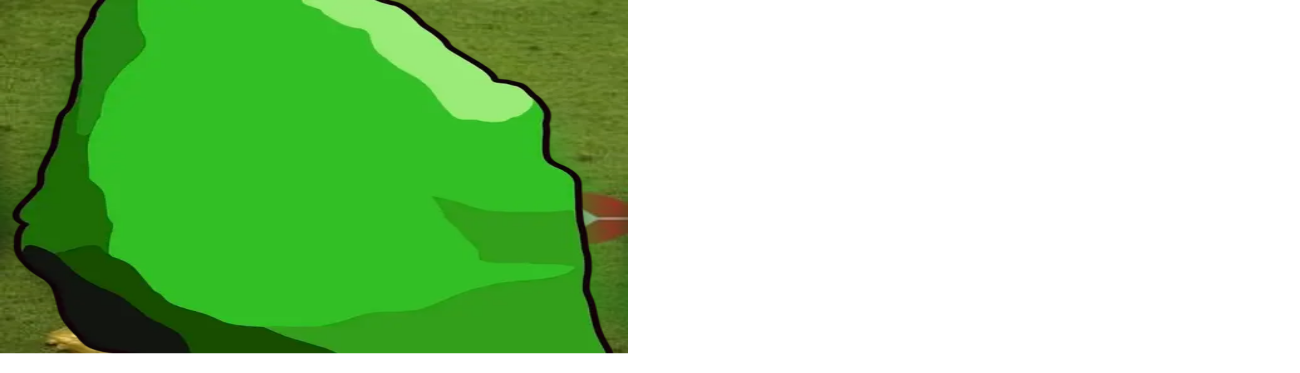

--- FILE ---
content_type: text/html; charset=utf-8
request_url: https://scarce.city/collections/b23-ordinals
body_size: 26837
content:
<!DOCTYPE html><html class="red_hat_display_d4f0dc4b-module__3hXk1G__variable roboto_mono_4f7e2560-module__Va5-8a__variable" lang="en"><head><meta charSet="utf-8"/><meta name="viewport" content="width=device-width, initial-scale=1"/><link rel="stylesheet" href="/_next/static/chunks/e4b66d77b84bde2b.css?dpl=dpl_FKNrVJPEwMp2p5RRoB5E1uR9nQdb" data-precedence="next"/><link rel="stylesheet" href="/_next/static/chunks/2643154a702a7166.css?dpl=dpl_FKNrVJPEwMp2p5RRoB5E1uR9nQdb" data-precedence="next"/><link rel="stylesheet" href="/_next/static/chunks/f0728a9b37dc79c6.css?dpl=dpl_FKNrVJPEwMp2p5RRoB5E1uR9nQdb" data-precedence="next"/><link rel="preload" as="script" fetchPriority="low" href="/_next/static/chunks/b43c86ddadfe7dd3.js?dpl=dpl_FKNrVJPEwMp2p5RRoB5E1uR9nQdb"/><script src="/_next/static/chunks/3a1c704cdc741582.js?dpl=dpl_FKNrVJPEwMp2p5RRoB5E1uR9nQdb" async=""></script><script src="/_next/static/chunks/5ed844550cc1b961.js?dpl=dpl_FKNrVJPEwMp2p5RRoB5E1uR9nQdb" async=""></script><script src="/_next/static/chunks/539fc5f11ef975bc.js?dpl=dpl_FKNrVJPEwMp2p5RRoB5E1uR9nQdb" async=""></script><script src="/_next/static/chunks/ba5a042916a7a3d3.js?dpl=dpl_FKNrVJPEwMp2p5RRoB5E1uR9nQdb" async=""></script><script src="/_next/static/chunks/0c2de8f5e05873be.js?dpl=dpl_FKNrVJPEwMp2p5RRoB5E1uR9nQdb" async=""></script><script src="/_next/static/chunks/b41d691ce6e06ef7.js?dpl=dpl_FKNrVJPEwMp2p5RRoB5E1uR9nQdb" async=""></script><script src="/_next/static/chunks/397310d23facd87e.js?dpl=dpl_FKNrVJPEwMp2p5RRoB5E1uR9nQdb" async=""></script><script src="/_next/static/chunks/turbopack-449edc61adaa2b43.js?dpl=dpl_FKNrVJPEwMp2p5RRoB5E1uR9nQdb" async=""></script><script src="/_next/static/chunks/949ac30cec69c949.js?dpl=dpl_FKNrVJPEwMp2p5RRoB5E1uR9nQdb" async=""></script><script src="/_next/static/chunks/392f1786a512af29.js?dpl=dpl_FKNrVJPEwMp2p5RRoB5E1uR9nQdb" async=""></script><script src="/_next/static/chunks/fa6d87b3a15615ae.js?dpl=dpl_FKNrVJPEwMp2p5RRoB5E1uR9nQdb" async=""></script><script src="/_next/static/chunks/9d896b2ba45bcb4d.js?dpl=dpl_FKNrVJPEwMp2p5RRoB5E1uR9nQdb" async=""></script><script src="/_next/static/chunks/9157609e1e65f94c.js?dpl=dpl_FKNrVJPEwMp2p5RRoB5E1uR9nQdb" async=""></script><script src="/_next/static/chunks/263e5cfa54cd3293.js?dpl=dpl_FKNrVJPEwMp2p5RRoB5E1uR9nQdb" async=""></script><script src="/_next/static/chunks/e60039e396866c70.js?dpl=dpl_FKNrVJPEwMp2p5RRoB5E1uR9nQdb" async=""></script><script src="/_next/static/chunks/268bb6fe35046966.js?dpl=dpl_FKNrVJPEwMp2p5RRoB5E1uR9nQdb" async=""></script><script src="/_next/static/chunks/b866c9d914125a42.js?dpl=dpl_FKNrVJPEwMp2p5RRoB5E1uR9nQdb" async=""></script><script src="/_next/static/chunks/90431836e9743af7.js?dpl=dpl_FKNrVJPEwMp2p5RRoB5E1uR9nQdb" async=""></script><script src="/_next/static/chunks/2698ab05179c3fac.js?dpl=dpl_FKNrVJPEwMp2p5RRoB5E1uR9nQdb" async=""></script><script src="/_next/static/chunks/297573aa0701bc60.js?dpl=dpl_FKNrVJPEwMp2p5RRoB5E1uR9nQdb" async=""></script><script src="/_next/static/chunks/e82e8fa230ee6cf7.js?dpl=dpl_FKNrVJPEwMp2p5RRoB5E1uR9nQdb" async=""></script><script src="/_next/static/chunks/ffa0f8db39836e80.js?dpl=dpl_FKNrVJPEwMp2p5RRoB5E1uR9nQdb" async=""></script><script src="/_next/static/chunks/3cfd9552e712d15a.js?dpl=dpl_FKNrVJPEwMp2p5RRoB5E1uR9nQdb" async=""></script><script src="/_next/static/chunks/43560728870ef993.js?dpl=dpl_FKNrVJPEwMp2p5RRoB5E1uR9nQdb" async=""></script><script src="/_next/static/chunks/43a8ea6cab1fceee.js?dpl=dpl_FKNrVJPEwMp2p5RRoB5E1uR9nQdb" async=""></script><script src="/_next/static/chunks/71946023cfd5b553.js?dpl=dpl_FKNrVJPEwMp2p5RRoB5E1uR9nQdb" async=""></script><script src="/_next/static/chunks/1e46a750cbaec7dd.js?dpl=dpl_FKNrVJPEwMp2p5RRoB5E1uR9nQdb" async=""></script><script src="/_next/static/chunks/20831595373e3993.js?dpl=dpl_FKNrVJPEwMp2p5RRoB5E1uR9nQdb" async=""></script><script src="/_next/static/chunks/16c34c37f57f6b4d.js?dpl=dpl_FKNrVJPEwMp2p5RRoB5E1uR9nQdb" async=""></script><script src="/_next/static/chunks/ae91944454404251.js?dpl=dpl_FKNrVJPEwMp2p5RRoB5E1uR9nQdb" async=""></script><script src="/_next/static/chunks/e2934c1f371f38a7.js?dpl=dpl_FKNrVJPEwMp2p5RRoB5E1uR9nQdb" async=""></script><script src="/_next/static/chunks/814b447042495117.js?dpl=dpl_FKNrVJPEwMp2p5RRoB5E1uR9nQdb" async=""></script><link rel="preload" href="https://static.cloudflareinsights.com/beacon.min.js" as="script"/><meta name="next-size-adjust" content=""/><meta name="sentry-trace" content="f7d52781654390dd3aa75b50bd26bbc5-bd1445ffd4843c33-1"/><meta name="baggage" content="sentry-environment=vercel-production,sentry-release=298b0cdd7bf443229c423f8b2e2e5a4188152d96,sentry-public_key=b6632117a1224fc1845e941d253b05da,sentry-trace_id=f7d52781654390dd3aa75b50bd26bbc5,sentry-org_id=4507884869386240,sentry-transaction=GET%20%2Fcollections%2F%5Bslug%5D,sentry-sampled=true,sentry-sample_rand=0.7346887865955056,sentry-sample_rate=1"/><script src="/_next/static/chunks/a6dad97d9634a72d.js?dpl=dpl_FKNrVJPEwMp2p5RRoB5E1uR9nQdb" noModule=""></script></head><body class="flex flex-col font-sans items-center justify-between min-h-screen dark:bg-linear-to-br dark:from-slate-900 dark:to-indigo-950"><div hidden=""><!--$?--><template id="B:0"></template><!--/$--></div><!--$?--><template id="B:1"></template><!--/$--><script>requestAnimationFrame(function(){$RT=performance.now()});</script><script src="/_next/static/chunks/b43c86ddadfe7dd3.js?dpl=dpl_FKNrVJPEwMp2p5RRoB5E1uR9nQdb" id="_R_" async=""></script><div hidden id="S:1"><header class="w-full pt-4 mb-8 relative"><div class="flex w-full justify-between pb-3 px-4 max-w-(--breakpoint-xl) mx-auto"><a class="flex items-end" href="/"><img alt="Scarce City logo" loading="lazy" width="100" height="100" decoding="async" data-nimg="1" style="color:transparent" src="/scarceCity.svg"/></a><nav class="flex grow gap-x-4 justify-end items-end"><div class="flex w-full grow max-w-xl items-end justify-end ml-2"><div class="flex w-full"></div></div><span class="hidden md:flex gap-x-4 items-end"><a class="flex gap-x-2 px-5 tracking-wider text-gray-800 hover:text-gray-900 dark:text-indigo-100 dark:hover:text-indigo-50" href="/goods"><svg xmlns="http://www.w3.org/2000/svg" width="24" height="24" viewBox="0 0 24 24" fill="none" stroke="currentColor" stroke-width="2" stroke-linecap="round" stroke-linejoin="round" class="lucide lucide-shopping-cart" aria-hidden="true"><circle cx="8" cy="21" r="1"></circle><circle cx="19" cy="21" r="1"></circle><path d="M2.05 2.05h2l2.66 12.42a2 2 0 0 0 2 1.58h9.78a2 2 0 0 0 1.95-1.57l1.65-7.43H5.12"></path></svg>Goods</a><a class="flex gap-x-2 px-5 tracking-wider text-gray-800 hover:text-gray-900 dark:text-indigo-100 dark:hover:text-indigo-50" href="/login?returnPage=/collections/b23-ordinals"><p class="text-base font-medium">Log In</p><svg xmlns="http://www.w3.org/2000/svg" width="24" height="24" viewBox="0 0 24 24" fill="none" stroke="currentColor" stroke-width="2" stroke-linecap="round" stroke-linejoin="round" class="lucide lucide-log-in text-xl" aria-hidden="true"><path d="m10 17 5-5-5-5"></path><path d="M15 12H3"></path><path d="M15 3h4a2 2 0 0 1 2 2v14a2 2 0 0 1-2 2h-4"></path></svg></a><!--$--><!--/$--></span><div class="md:hidden"><button aria-label="Open menu"><svg xmlns="http://www.w3.org/2000/svg" width="24" height="24" viewBox="0 0 24 24" fill="none" stroke="currentColor" stroke-width="2" stroke-linecap="round" stroke-linejoin="round" class="lucide lucide-menu text-gray-800 hover:text-pink-600 text-2xl dark:text-indigo-200 dark:hover:text-indigo-500" aria-hidden="true"><path d="M4 5h16"></path><path d="M4 12h16"></path><path d="M4 19h16"></path></svg></button><span hidden="" style="position:fixed;top:1px;left:1px;width:1px;height:0;padding:0;margin:-1px;overflow:hidden;clip:rect(0, 0, 0, 0);white-space:nowrap;border-width:0;display:none"></span></div></nav></div></header><main class="gap-y-8 w-full text-outcrowd-black grow dark:text-indigo-100"><template id="P:2"></template><!--$?--><template id="B:3"></template><!--/$--></main><div class="w-full py-20 px-6 sm:px-8 mx-auto max-w-(--breakpoint-xl) space-y-12"><div class="flex flex-col gap-y-2 text-center"><h2 class="font-extrabold text-3xl sm:text-4xl tracking-tight text-slate-800 dark:text-white">Stay <span class="text-indigo-600 dark:text-indigo-400">Connected</span></h2><p class="text-slate-600 dark:text-slate-300 max-w-lg mx-auto">Join our mailing list to receive product drop announcements</p></div><form class="flex justify-center gap-x-3" action="#"><label class="sr-only" for="mailing-list">Email Address</label><input id="mailing-list" type="email" autoComplete="email" required="" placeholder="Enter your email" class="py-2 px-4 w-full sm:w-72 md:w-96 text-gray-900 placeholder-gray-500 focus:outline-hidden focus:ring-gray-800 focus:placeholder-gray-300 rounded-md dark:bg-indigo-950 border dark:border-indigo-900 dark:text-slate-100" name="emailAddress" value=""/><button class="px-4 py-3 4xl:px-6 4xl:py-4 5xl:px-8 5xl:py-5 rounded-lg flex items-center justify-center text-center px-4 py-3 4xl:px-6 4xl:py-4 5xl:px-8 5xl:py-5 rounded-lg flex items-center justify-center text-center text-xs sm:text-sm xl:text-base 5xl:text-xl 6xl:text-2xl focus:outline-hidden focus:ring-2 focus:ring-pink-600/50 bg-transparent border border-indigo-900 uppercase text-neutral-900 tracking-wider dark:hover:bg-indigo-900/50 dark:border-indigo-100 dark:text-indigo-100 dark:hover:text-indigo-50 dark:hover:border-indigo-50 transition-colors" type="submit"><span class="">Subscribe</span><span class="absolute"></span></button></form></div><footer class="flex flex-col rounded-t-[40px] pt-12 pb-8 w-full gap-y-2 items-center bg-outcrowd-black"><nav class="md:border-b border-white/5 flex flex-col gap-y-8 lg:flex-row justify-between md:items-center lg:px-28 pb-6 max-w-(--breakpoint-2xl) w-full"><a class="pl-10 lg:pl-0" href="/"><img alt="Company Logo" loading="lazy" width="64" height="64" decoding="async" data-nimg="1" style="color:transparent" src="/scarceCity.svg"/></a><ul class="grid grid-cols-2 md:flex md:flex-row px-10 md:px-0 gap-x-[8.5rem] md:gap-x-0 gap-y-8 md:gap-y-2 text-sm justify-center text-white lg:justify-end"><li class="hover:text-gray-300 md:px-4 dark:text-indigo-200 dark:hover:text-indigo-300"><a href="/about">About</a></li><li class="hover:text-gray-300 md:px-4 dark:text-indigo-200 dark:hover:text-indigo-300"><a href="/faqs">FAQs</a></li><li class="hover:text-gray-300 md:px-4 dark:text-indigo-200 dark:hover:text-indigo-300"><a href="/terms-and-conditions">Terms &amp; Conditions</a></li><li class="hover:text-gray-300 md:px-4 dark:text-indigo-200 dark:hover:text-indigo-300"><a href="/privacy-policy">Privacy Policy</a></li><li class="hover:text-gray-300 md:px-4 dark:text-indigo-200 dark:hover:text-indigo-300"><a href="/submissions">Submissions</a></li><li class="hover:text-gray-300 md:px-4 dark:text-indigo-200 dark:hover:text-indigo-300"><a href="/donations">Freedom Fund</a></li></ul></nav><nav class="py-4 flex flex-col-reverse lg:flex-row gap-y-4 justify-between items-center px-10 md:px-28 max-w-(--breakpoint-2xl) w-full"><p class="text-sm text-white/60 min-w-max">Scarce City © <!-- -->2026</p><ul class="flex flex-wrap gap-6 sm:gap-x-14 text-xl md:text-2xl items-center text-white justify-between sm:justify-center lg:justify-end w-full"><a class="text-pink-500 cursor-pointer hover:text-pink-700 dark:text-fuchsia-500 dark:hover:text-fuchsia-400" target="_blank" rel="noopener noreferrer undefined" aria-label="Satstash" href="https://satstash.io"><img alt="satstash logo" loading="lazy" width="524" height="524" decoding="async" data-nimg="1" class="max-w-8" style="color:transparent" src="/_next/static/media/satstash-logo.5dbe554f.png"/></a><a class="text-pink-500 cursor-pointer hover:text-pink-700 dark:text-fuchsia-500 dark:hover:text-fuchsia-400" target="_blank" rel="noopener noreferrer undefined" aria-label="Ord City" href="https://ord.city"><img alt="ord city logo" loading="lazy" width="1102" height="1077" decoding="async" data-nimg="1" class="max-w-8" style="color:transparent" src="/_next/static/media/logo.2d5db4a5.png"/></a><a class="text-pink-500 cursor-pointer hover:text-pink-700 dark:text-fuchsia-500 dark:hover:text-fuchsia-400" target="_blank" rel="noopener noreferrer undefined" aria-label="Pepe Flyers" href="https://pepeflyers.com"><img alt="pepe flyers logo" loading="lazy" width="2602" height="2704" decoding="async" data-nimg="1" class="max-w-8" style="color:transparent" src="/_next/static/media/square-logo.1fe2dc59.png"/></a><a class="text-pink-500 cursor-pointer hover:text-pink-700 dark:text-fuchsia-500 dark:hover:text-fuchsia-400" target="_blank" rel="noopener noreferrer undefined" aria-label="Twitter" href="https://twitter.com/scarcedotcity"><svg class="text-white hover:text-neutral-300 dark:hover:text-indigo-300" width="24" height="24" fill="currentColor" role="img" viewBox="0 0 24 24" xmlns="http://www.w3.org/2000/svg"><title>X</title><path d="M18.901 1.153h3.68l-8.04 9.19L24 22.846h-7.406l-5.8-7.584-6.638 7.584H.474l8.6-9.83L0 1.154h7.594l5.243 6.932ZM17.61 20.644h2.039L6.486 3.24H4.298Z"></path></svg></a><a class="text-pink-500 cursor-pointer hover:text-pink-700 dark:text-fuchsia-500 dark:hover:text-fuchsia-400 relative" target="_blank" rel="noopener noreferrer undefined" aria-label="YouTube" href="https://www.youtube.com/channel/UCM41_kuVNdh1qzlPttVGaaQ"><div class="absolute h-2 w-2 bg-white top-1 md:top-2 left-2"></div><svg class="relative text-[#FF0000]" width="24" height="24" fill="currentColor" role="img" viewBox="0 0 24 24" xmlns="http://www.w3.org/2000/svg"><title>YouTube</title><path d="M23.498 6.186a3.016 3.016 0 0 0-2.122-2.136C19.505 3.545 12 3.545 12 3.545s-7.505 0-9.377.505A3.017 3.017 0 0 0 .502 6.186C0 8.07 0 12 0 12s0 3.93.502 5.814a3.016 3.016 0 0 0 2.122 2.136c1.871.505 9.376.505 9.376.505s7.505 0 9.377-.505a3.015 3.015 0 0 0 2.122-2.136C24 15.93 24 12 24 12s0-3.93-.502-5.814zM9.545 15.568V8.432L15.818 12l-6.273 3.568z"></path></svg></a><a class="text-pink-500 cursor-pointer hover:text-pink-700 dark:text-fuchsia-500 dark:hover:text-fuchsia-400 relative" target="_blank" rel="noopener noreferrer undefined" aria-label="Telegram" href="https://t.me/+Y8cTAoHurtowODhh"><div class="absolute h-3 w-3 md:h-4 md:w-4 bg-white top-1 left-1"></div><svg class="relative text-[#229ED9]" width="24" height="24" fill="currentColor" role="img" viewBox="0 0 24 24" xmlns="http://www.w3.org/2000/svg"><title>Telegram</title><path d="M11.944 0A12 12 0 0 0 0 12a12 12 0 0 0 12 12 12 12 0 0 0 12-12A12 12 0 0 0 12 0a12 12 0 0 0-.056 0zm4.962 7.224c.1-.002.321.023.465.14a.506.506 0 0 1 .171.325c.016.093.036.306.02.472-.18 1.898-.962 6.502-1.36 8.627-.168.9-.499 1.201-.82 1.23-.696.065-1.225-.46-1.9-.902-1.056-.693-1.653-1.124-2.678-1.8-1.185-.78-.417-1.21.258-1.91.177-.184 3.247-2.977 3.307-3.23.007-.032.014-.15-.056-.212s-.174-.041-.249-.024c-.106.024-1.793 1.14-5.061 3.345-.48.33-.913.49-1.302.48-.428-.008-1.252-.241-1.865-.44-.752-.245-1.349-.374-1.297-.789.027-.216.325-.437.893-.663 3.498-1.524 5.83-2.529 6.998-3.014 3.332-1.386 4.025-1.627 4.476-1.635z"></path></svg></a><a class="text-pink-500 cursor-pointer hover:text-pink-700 dark:text-fuchsia-500 dark:hover:text-fuchsia-400 relative" target="_blank" rel="noopener noreferrer undefined" aria-label="Instagram" href="https://www.instagram.com/scarcedotcity"><div class="absolute h-3 w-3 md:h-4 md:w-4 top-1 left-1"></div><svg class="relative text-[#cd486b]" width="24" height="24" fill="currentColor" role="img" viewBox="0 0 24 24" xmlns="http://www.w3.org/2000/svg"><title>Instagram</title><path d="M7.0301.084c-1.2768.0602-2.1487.264-2.911.5634-.7888.3075-1.4575.72-2.1228 1.3877-.6652.6677-1.075 1.3368-1.3802 2.127-.2954.7638-.4956 1.6365-.552 2.914-.0564 1.2775-.0689 1.6882-.0626 4.947.0062 3.2586.0206 3.6671.0825 4.9473.061 1.2765.264 2.1482.5635 2.9107.308.7889.72 1.4573 1.388 2.1228.6679.6655 1.3365 1.0743 2.1285 1.38.7632.295 1.6361.4961 2.9134.552 1.2773.056 1.6884.069 4.9462.0627 3.2578-.0062 3.668-.0207 4.9478-.0814 1.28-.0607 2.147-.2652 2.9098-.5633.7889-.3086 1.4578-.72 2.1228-1.3881.665-.6682 1.0745-1.3378 1.3795-2.1284.2957-.7632.4966-1.636.552-2.9124.056-1.2809.0692-1.6898.063-4.948-.0063-3.2583-.021-3.6668-.0817-4.9465-.0607-1.2797-.264-2.1487-.5633-2.9117-.3084-.7889-.72-1.4568-1.3876-2.1228C21.2982 1.33 20.628.9208 19.8378.6165 19.074.321 18.2017.1197 16.9244.0645 15.6471.0093 15.236-.005 11.977.0014 8.718.0076 8.31.0215 7.0301.0839m.1402 21.6932c-1.17-.0509-1.8053-.2453-2.2287-.408-.5606-.216-.96-.4771-1.3819-.895-.422-.4178-.6811-.8186-.9-1.378-.1644-.4234-.3624-1.058-.4171-2.228-.0595-1.2645-.072-1.6442-.079-4.848-.007-3.2037.0053-3.583.0607-4.848.05-1.169.2456-1.805.408-2.2282.216-.5613.4762-.96.895-1.3816.4188-.4217.8184-.6814 1.3783-.9003.423-.1651 1.0575-.3614 2.227-.4171 1.2655-.06 1.6447-.072 4.848-.079 3.2033-.007 3.5835.005 4.8495.0608 1.169.0508 1.8053.2445 2.228.408.5608.216.96.4754 1.3816.895.4217.4194.6816.8176.9005 1.3787.1653.4217.3617 1.056.4169 2.2263.0602 1.2655.0739 1.645.0796 4.848.0058 3.203-.0055 3.5834-.061 4.848-.051 1.17-.245 1.8055-.408 2.2294-.216.5604-.4763.96-.8954 1.3814-.419.4215-.8181.6811-1.3783.9-.4224.1649-1.0577.3617-2.2262.4174-1.2656.0595-1.6448.072-4.8493.079-3.2045.007-3.5825-.006-4.848-.0608M16.953 5.5864A1.44 1.44 0 1 0 18.39 4.144a1.44 1.44 0 0 0-1.437 1.4424M5.8385 12.012c.0067 3.4032 2.7706 6.1557 6.173 6.1493 3.4026-.0065 6.157-2.7701 6.1506-6.1733-.0065-3.4032-2.771-6.1565-6.174-6.1498-3.403.0067-6.156 2.771-6.1496 6.1738M8 12.0077a4 4 0 1 1 4.008 3.9921A3.9996 3.9996 0 0 1 8 12.0077"></path></svg></a></ul></nav></footer><section class="Toastify" aria-live="polite" aria-atomic="false" aria-relevant="additions text" aria-label="Notifications Alt+T"></section></div><script>(self.__next_f=self.__next_f||[]).push([0])</script><script>self.__next_f.push([1,"1:\"$Sreact.fragment\"\n2:\"$Sreact.suspense\"\n"])</script><script>self.__next_f.push([1,"4:I[647929,[\"/_next/static/chunks/949ac30cec69c949.js?dpl=dpl_FKNrVJPEwMp2p5RRoB5E1uR9nQdb\",\"/_next/static/chunks/392f1786a512af29.js?dpl=dpl_FKNrVJPEwMp2p5RRoB5E1uR9nQdb\",\"/_next/static/chunks/fa6d87b3a15615ae.js?dpl=dpl_FKNrVJPEwMp2p5RRoB5E1uR9nQdb\",\"/_next/static/chunks/9d896b2ba45bcb4d.js?dpl=dpl_FKNrVJPEwMp2p5RRoB5E1uR9nQdb\",\"/_next/static/chunks/9157609e1e65f94c.js?dpl=dpl_FKNrVJPEwMp2p5RRoB5E1uR9nQdb\",\"/_next/static/chunks/263e5cfa54cd3293.js?dpl=dpl_FKNrVJPEwMp2p5RRoB5E1uR9nQdb\",\"/_next/static/chunks/e60039e396866c70.js?dpl=dpl_FKNrVJPEwMp2p5RRoB5E1uR9nQdb\",\"/_next/static/chunks/268bb6fe35046966.js?dpl=dpl_FKNrVJPEwMp2p5RRoB5E1uR9nQdb\",\"/_next/static/chunks/b866c9d914125a42.js?dpl=dpl_FKNrVJPEwMp2p5RRoB5E1uR9nQdb\",\"/_next/static/chunks/90431836e9743af7.js?dpl=dpl_FKNrVJPEwMp2p5RRoB5E1uR9nQdb\",\"/_next/static/chunks/2698ab05179c3fac.js?dpl=dpl_FKNrVJPEwMp2p5RRoB5E1uR9nQdb\",\"/_next/static/chunks/297573aa0701bc60.js?dpl=dpl_FKNrVJPEwMp2p5RRoB5E1uR9nQdb\",\"/_next/static/chunks/e82e8fa230ee6cf7.js?dpl=dpl_FKNrVJPEwMp2p5RRoB5E1uR9nQdb\",\"/_next/static/chunks/ffa0f8db39836e80.js?dpl=dpl_FKNrVJPEwMp2p5RRoB5E1uR9nQdb\",\"/_next/static/chunks/3cfd9552e712d15a.js?dpl=dpl_FKNrVJPEwMp2p5RRoB5E1uR9nQdb\",\"/_next/static/chunks/43560728870ef993.js?dpl=dpl_FKNrVJPEwMp2p5RRoB5E1uR9nQdb\",\"/_next/static/chunks/43a8ea6cab1fceee.js?dpl=dpl_FKNrVJPEwMp2p5RRoB5E1uR9nQdb\",\"/_next/static/chunks/71946023cfd5b553.js?dpl=dpl_FKNrVJPEwMp2p5RRoB5E1uR9nQdb\",\"/_next/static/chunks/1e46a750cbaec7dd.js?dpl=dpl_FKNrVJPEwMp2p5RRoB5E1uR9nQdb\",\"/_next/static/chunks/20831595373e3993.js?dpl=dpl_FKNrVJPEwMp2p5RRoB5E1uR9nQdb\",\"/_next/static/chunks/16c34c37f57f6b4d.js?dpl=dpl_FKNrVJPEwMp2p5RRoB5E1uR9nQdb\",\"/_next/static/chunks/ae91944454404251.js?dpl=dpl_FKNrVJPEwMp2p5RRoB5E1uR9nQdb\"],\"\"]\n"])</script><script>self.__next_f.push([1,"5:I[972543,[\"/_next/static/chunks/949ac30cec69c949.js?dpl=dpl_FKNrVJPEwMp2p5RRoB5E1uR9nQdb\",\"/_next/static/chunks/392f1786a512af29.js?dpl=dpl_FKNrVJPEwMp2p5RRoB5E1uR9nQdb\",\"/_next/static/chunks/fa6d87b3a15615ae.js?dpl=dpl_FKNrVJPEwMp2p5RRoB5E1uR9nQdb\",\"/_next/static/chunks/9d896b2ba45bcb4d.js?dpl=dpl_FKNrVJPEwMp2p5RRoB5E1uR9nQdb\",\"/_next/static/chunks/9157609e1e65f94c.js?dpl=dpl_FKNrVJPEwMp2p5RRoB5E1uR9nQdb\",\"/_next/static/chunks/263e5cfa54cd3293.js?dpl=dpl_FKNrVJPEwMp2p5RRoB5E1uR9nQdb\",\"/_next/static/chunks/e60039e396866c70.js?dpl=dpl_FKNrVJPEwMp2p5RRoB5E1uR9nQdb\",\"/_next/static/chunks/268bb6fe35046966.js?dpl=dpl_FKNrVJPEwMp2p5RRoB5E1uR9nQdb\",\"/_next/static/chunks/b866c9d914125a42.js?dpl=dpl_FKNrVJPEwMp2p5RRoB5E1uR9nQdb\",\"/_next/static/chunks/90431836e9743af7.js?dpl=dpl_FKNrVJPEwMp2p5RRoB5E1uR9nQdb\",\"/_next/static/chunks/2698ab05179c3fac.js?dpl=dpl_FKNrVJPEwMp2p5RRoB5E1uR9nQdb\",\"/_next/static/chunks/297573aa0701bc60.js?dpl=dpl_FKNrVJPEwMp2p5RRoB5E1uR9nQdb\",\"/_next/static/chunks/e82e8fa230ee6cf7.js?dpl=dpl_FKNrVJPEwMp2p5RRoB5E1uR9nQdb\",\"/_next/static/chunks/ffa0f8db39836e80.js?dpl=dpl_FKNrVJPEwMp2p5RRoB5E1uR9nQdb\",\"/_next/static/chunks/3cfd9552e712d15a.js?dpl=dpl_FKNrVJPEwMp2p5RRoB5E1uR9nQdb\"],\"Image\"]\n6:I[215946,[\"/_next/static/chunks/949ac30cec69c949.js?dpl=dpl_FKNrVJPEwMp2p5RRoB5E1uR9nQdb\",\"/_next/static/chunks/392f1786a512af29.js?dpl=dpl_FKNrVJPEwMp2p5RRoB5E1uR9nQdb\",\"/_next/static/chunks/fa6d87b3a15615ae.js?dpl=dpl_FKNrVJPEwMp2p5RRoB5E1uR9nQdb\",\"/_next/static/chunks/9d896b2ba45bcb4d.js?dpl=dpl_FKNrVJPEwMp2p5RRoB5E1uR9nQdb\",\"/_next/static/chunks/9157609e1e65f94c.js?dpl=dpl_FKNrVJPEwMp2p5RRoB5E1uR9nQdb\",\"/_next/static/chunks/263e5cfa54cd3293.js?dpl=dpl_FKNrVJPEwMp2p5RRoB5E1uR9nQdb\",\"/_next/static/chunks/e60039e396866c70.js?dpl=dpl_FKNrVJPEwMp2p5RRoB5E1uR9nQdb\",\"/_next/static/chunks/268bb6fe35046966.js?dpl=dpl_FKNrVJPEwMp2p5RRoB5E1uR9nQdb\",\"/_next/static/chunks/b866c9d914125a42.js?dpl=dpl_FKNrVJPEwMp2p5RRoB5E1uR9nQdb\",\"/_next/static/chunks/90431836e9743af7.js?dpl=dpl_FKNrVJPEwMp2p5RRoB5E1uR9nQdb\",\"/_next/static/chunks/2698ab05179c3fac.js?dpl=dpl_FKNrVJPEwMp2p5RRoB5E1uR9nQdb\",\"/_next/static/chunks/297573aa0701bc60.js?dpl=dpl_FKNrVJPEwMp2p5RRoB5E1uR9nQdb\",\"/_next/static/chunks/e82e8fa230ee6cf7.js?dpl=dpl_FKNrVJPEwMp2p5RRoB5E1uR9nQdb\",\"/_next/static/chunks/ffa0f8db39836e80.js?dpl=dpl_FKNrVJPEwMp2p5RRoB5E1uR9nQdb\",\"/_next/static/chunks/3cfd9552e712d15a.js?dpl=dpl_FKNrVJPEwMp2p5RRoB5E1uR9nQdb\"],\"SiteWideAutocompleteSearch\"]\n8:I[625913,[\"/_next/static/chunks/949ac30cec69c949.js?dpl=dpl_FKNrVJPEwMp2p5RRoB5E1uR9nQdb\",\"/_next/static/chunks/392f1786a512af29.js?dpl=dpl_FKNrVJPEwMp2p5RRoB5E1uR9nQdb\",\"/_next/static/chunks/fa6d87b3a15615ae.js?dpl=dpl_FKNrVJPEwMp2p5RRoB5E1uR9nQdb\",\"/_next/static/chunks/9d896b2ba45bcb4d.js?dpl=dpl_FKNrVJPEwMp2p5RRoB5E1uR9nQdb\",\"/_next/static/chunks/9157609e1e65f94c.js?dpl=dpl_FKNrVJPEwMp2p5RRoB5E1uR9nQdb\",\"/_next/static/chunks/263e5cfa54cd3293.js?dpl=dpl_FKNrVJPEwMp2p5RRoB5E1uR9nQdb\",\"/_next/static/chunks/e60039e396866c70.js?dpl=dpl_FKNrVJPEwMp2p5RRoB5E1uR9nQdb\",\"/_next/static/chunks/268bb6fe35046966.js?dpl=dpl_FKNrVJPEwMp2p5RRoB5E1uR9nQdb\",\"/_next/static/chunks/b866c9d914125a42.js?dpl=dpl_FKNrVJPEwMp2p5RRoB5E1uR9nQdb\",\"/_next/static/chunks/90431836e9743af7.js?dpl=dpl_FKNrVJPEwMp2p5RRoB5E1uR9nQdb\",\"/_next/static/chunks/2698ab05179c3fac.js?dpl=dpl_FKNrVJPEwMp2p5RRoB5E1uR9nQdb\",\"/_next/static/chunks/297573aa0701bc60.js?dpl=dpl_FKNrVJPEwMp2p5RRoB5E1uR9nQdb\",\"/_next/static/chunks/e82e8fa230ee6cf7.js?dpl=dpl_FKNrVJPEwMp2p5RRoB5E1uR9nQdb\",\"/_next/static/chunks/ffa0f8db39836e80.js?dpl=dpl_FKNrVJPEwMp2p5RRoB5E1uR9nQdb\",\"/_next/static/chunks/3cfd9552e712d15a.js?dpl=dpl_FKNrVJPEwMp2p5RRoB5E1uR9nQdb\"],\"MobileHeader\"]\na:I[64311,[\"/_next/static/chunks/e2934c1f371f38a7.js?dpl=dpl_FKNrVJPEwMp2p5RRoB5E1uR9nQdb\"],\"default\"]\nb:I[422696,[\"/_next/static/chunks/e2934c1f371f38a7.js?dpl=dpl_FKNrVJPEwMp2p5RRoB5E1uR9nQdb\"],\"default\"]\n18:I[434395,[\"/_next/static/chunks/814b447042495117.js?dpl=dpl_FKNrVJPEwMp2p5RRoB5E1uR9nQdb\"],\"default\"]\n19:I[378664,[\"/_next/static/chunks/949ac30cec69c949.js?dpl=dpl_FKNrVJPEwMp2p5RRoB5E1uR9nQd"])</script><script>self.__next_f.push([1,"b\",\"/_next/static/chunks/392f1786a512af29.js?dpl=dpl_FKNrVJPEwMp2p5RRoB5E1uR9nQdb\",\"/_next/static/chunks/fa6d87b3a15615ae.js?dpl=dpl_FKNrVJPEwMp2p5RRoB5E1uR9nQdb\",\"/_next/static/chunks/9d896b2ba45bcb4d.js?dpl=dpl_FKNrVJPEwMp2p5RRoB5E1uR9nQdb\",\"/_next/static/chunks/9157609e1e65f94c.js?dpl=dpl_FKNrVJPEwMp2p5RRoB5E1uR9nQdb\",\"/_next/static/chunks/263e5cfa54cd3293.js?dpl=dpl_FKNrVJPEwMp2p5RRoB5E1uR9nQdb\",\"/_next/static/chunks/e60039e396866c70.js?dpl=dpl_FKNrVJPEwMp2p5RRoB5E1uR9nQdb\",\"/_next/static/chunks/268bb6fe35046966.js?dpl=dpl_FKNrVJPEwMp2p5RRoB5E1uR9nQdb\",\"/_next/static/chunks/b866c9d914125a42.js?dpl=dpl_FKNrVJPEwMp2p5RRoB5E1uR9nQdb\",\"/_next/static/chunks/90431836e9743af7.js?dpl=dpl_FKNrVJPEwMp2p5RRoB5E1uR9nQdb\",\"/_next/static/chunks/2698ab05179c3fac.js?dpl=dpl_FKNrVJPEwMp2p5RRoB5E1uR9nQdb\",\"/_next/static/chunks/297573aa0701bc60.js?dpl=dpl_FKNrVJPEwMp2p5RRoB5E1uR9nQdb\",\"/_next/static/chunks/e82e8fa230ee6cf7.js?dpl=dpl_FKNrVJPEwMp2p5RRoB5E1uR9nQdb\",\"/_next/static/chunks/ffa0f8db39836e80.js?dpl=dpl_FKNrVJPEwMp2p5RRoB5E1uR9nQdb\",\"/_next/static/chunks/3cfd9552e712d15a.js?dpl=dpl_FKNrVJPEwMp2p5RRoB5E1uR9nQdb\"],\"Form\"]\n1a:I[649846,[\"/_next/static/chunks/949ac30cec69c949.js?dpl=dpl_FKNrVJPEwMp2p5RRoB5E1uR9nQdb\",\"/_next/static/chunks/392f1786a512af29.js?dpl=dpl_FKNrVJPEwMp2p5RRoB5E1uR9nQdb\",\"/_next/static/chunks/fa6d87b3a15615ae.js?dpl=dpl_FKNrVJPEwMp2p5RRoB5E1uR9nQdb\",\"/_next/static/chunks/9d896b2ba45bcb4d.js?dpl=dpl_FKNrVJPEwMp2p5RRoB5E1uR9nQdb\",\"/_next/static/chunks/9157609e1e65f94c.js?dpl=dpl_FKNrVJPEwMp2p5RRoB5E1uR9nQdb\",\"/_next/static/chunks/263e5cfa54cd3293.js?dpl=dpl_FKNrVJPEwMp2p5RRoB5E1uR9nQdb\",\"/_next/static/chunks/e60039e396866c70.js?dpl=dpl_FKNrVJPEwMp2p5RRoB5E1uR9nQdb\",\"/_next/static/chunks/268bb6fe35046966.js?dpl=dpl_FKNrVJPEwMp2p5RRoB5E1uR9nQdb\",\"/_next/static/chunks/b866c9d914125a42.js?dpl=dpl_FKNrVJPEwMp2p5RRoB5E1uR9nQdb\",\"/_next/static/chunks/90431836e9743af7.js?dpl=dpl_FKNrVJPEwMp2p5RRoB5E1uR9nQdb\",\"/_next/static/chunks/2698ab05179c3fac.js?dpl=dpl_FKNrVJPEwMp2p5RRoB5E1uR9nQdb\",\"/_next/static/chunks/297573aa0701bc60.js?dpl=dpl_FKNrVJPEwMp2p5RRoB5E1uR9nQdb\",\"/_next/static/chunks/e82e8fa230ee6cf7.js?dpl=dpl_FKNrVJPEwMp2p5RRoB5E1uR9nQdb\",\"/_next/static/chunks/ffa0f8db39836e80.js?dpl=dpl_FKNrVJPEwMp2p5RRoB5E1uR9nQdb\",\"/_next/static/chunks/3cfd9552e712d15a.js?dpl=dpl_FKNrVJPEwMp2p5RRoB5E1uR9nQdb\"],\"ScarceCityCopyright\"]\n20:I[541729,[\"/_next/static/chunks/949ac30cec69c949.js?dpl=dpl_FKNrVJPEwMp2p5RRoB5E1uR9nQdb\",\"/_next/static/chunks/392f1786a512af29.js?dpl=dpl_FKNrVJPEwMp2p5RRoB5E1uR9nQdb\",\"/_next/static/chunks/fa6d87b3a15615ae.js?dpl=dpl_FKNrVJPEwMp2p5RRoB5E1uR9nQdb\",\"/_next/static/chunks/9d896b2ba45bcb4d.js?dpl=dpl_FKNrVJPEwMp2p5RRoB5E1uR9nQdb\",\"/_next/static/chunks/9157609e1e65f94c.js?dpl=dpl_FKNrVJPEwMp2p5RRoB5E1uR9nQdb\",\"/_next/static/chunks/263e5cfa54cd3293.js?dpl=dpl_FKNrVJPEwMp2p5RRoB5E1uR9nQdb\",\"/_next/static/chunks/e60039e396866c70.js?dpl=dpl_FKNrVJPEwMp2p5RRoB5E1uR9nQdb\",\"/_next/static/chunks/268bb6fe35046966.js?dpl=dpl_FKNrVJPEwMp2p5RRoB5E1uR9nQdb\",\"/_next/static/chunks/b866c9d914125a42.js?dpl=dpl_FKNrVJPEwMp2p5RRoB5E1uR9nQdb\",\"/_next/static/chunks/90431836e9743af7.js?dpl=dpl_FKNrVJPEwMp2p5RRoB5E1uR9nQdb\",\"/_next/static/chunks/2698ab05179c3fac.js?dpl=dpl_FKNrVJPEwMp2p5RRoB5E1uR9nQdb\",\"/_next/static/chunks/297573aa0701bc60.js?dpl=dpl_FKNrVJPEwMp2p5RRoB5E1uR9nQdb\",\"/_next/static/chunks/e82e8fa230ee6cf7.js?dpl=dpl_FKNrVJPEwMp2p5RRoB5E1uR9nQdb\",\"/_next/static/chunks/ffa0f8db39836e80.js?dpl=dpl_FKNrVJPEwMp2p5RRoB5E1uR9nQdb\",\"/_next/static/chunks/3cfd9552e712d15a.js?dpl=dpl_FKNrVJPEwMp2p5RRoB5E1uR9nQdb\"],\"ToastContainer\"]\n21:I[443880,[\"/_next/static/chunks/949ac30cec69c949.js?dpl=dpl_FKNrVJPEwMp2p5RRoB5E1uR9nQdb\",\"/_next/static/chunks/392f1786a512af29.js?dpl=dpl_FKNrVJPEwMp2p5RRoB5E1uR9nQdb\",\"/_next/static/chunks/fa6d87b3a15615ae.js?dpl=dpl_FKNrVJPEwMp2p5RRoB5E1uR9nQdb\",\"/_next/static/chunks/9d896b2ba45bcb4d.js?dpl=dpl_FKNrVJPEwMp2p5RRoB5E1uR9nQdb\",\"/_next/static/chunks/9157609e1e65f94c.js?dpl=dpl_FKNrVJPEwMp2p5RRoB5E1uR9nQdb\",\"/_next/static/chunks/263e5cfa54cd3293.js?dpl=dpl_FKNrVJPEwMp2p5RRoB5E1uR9nQdb\",\"/"])</script><script>self.__next_f.push([1,"_next/static/chunks/e60039e396866c70.js?dpl=dpl_FKNrVJPEwMp2p5RRoB5E1uR9nQdb\",\"/_next/static/chunks/268bb6fe35046966.js?dpl=dpl_FKNrVJPEwMp2p5RRoB5E1uR9nQdb\",\"/_next/static/chunks/b866c9d914125a42.js?dpl=dpl_FKNrVJPEwMp2p5RRoB5E1uR9nQdb\",\"/_next/static/chunks/90431836e9743af7.js?dpl=dpl_FKNrVJPEwMp2p5RRoB5E1uR9nQdb\",\"/_next/static/chunks/2698ab05179c3fac.js?dpl=dpl_FKNrVJPEwMp2p5RRoB5E1uR9nQdb\",\"/_next/static/chunks/297573aa0701bc60.js?dpl=dpl_FKNrVJPEwMp2p5RRoB5E1uR9nQdb\",\"/_next/static/chunks/e82e8fa230ee6cf7.js?dpl=dpl_FKNrVJPEwMp2p5RRoB5E1uR9nQdb\",\"/_next/static/chunks/ffa0f8db39836e80.js?dpl=dpl_FKNrVJPEwMp2p5RRoB5E1uR9nQdb\",\"/_next/static/chunks/3cfd9552e712d15a.js?dpl=dpl_FKNrVJPEwMp2p5RRoB5E1uR9nQdb\"],\"Analytics\"]\n22:I[797096,[\"/_next/static/chunks/949ac30cec69c949.js?dpl=dpl_FKNrVJPEwMp2p5RRoB5E1uR9nQdb\",\"/_next/static/chunks/392f1786a512af29.js?dpl=dpl_FKNrVJPEwMp2p5RRoB5E1uR9nQdb\",\"/_next/static/chunks/fa6d87b3a15615ae.js?dpl=dpl_FKNrVJPEwMp2p5RRoB5E1uR9nQdb\",\"/_next/static/chunks/9d896b2ba45bcb4d.js?dpl=dpl_FKNrVJPEwMp2p5RRoB5E1uR9nQdb\",\"/_next/static/chunks/9157609e1e65f94c.js?dpl=dpl_FKNrVJPEwMp2p5RRoB5E1uR9nQdb\",\"/_next/static/chunks/263e5cfa54cd3293.js?dpl=dpl_FKNrVJPEwMp2p5RRoB5E1uR9nQdb\",\"/_next/static/chunks/e60039e396866c70.js?dpl=dpl_FKNrVJPEwMp2p5RRoB5E1uR9nQdb\",\"/_next/static/chunks/268bb6fe35046966.js?dpl=dpl_FKNrVJPEwMp2p5RRoB5E1uR9nQdb\",\"/_next/static/chunks/b866c9d914125a42.js?dpl=dpl_FKNrVJPEwMp2p5RRoB5E1uR9nQdb\",\"/_next/static/chunks/90431836e9743af7.js?dpl=dpl_FKNrVJPEwMp2p5RRoB5E1uR9nQdb\",\"/_next/static/chunks/2698ab05179c3fac.js?dpl=dpl_FKNrVJPEwMp2p5RRoB5E1uR9nQdb\",\"/_next/static/chunks/297573aa0701bc60.js?dpl=dpl_FKNrVJPEwMp2p5RRoB5E1uR9nQdb\",\"/_next/static/chunks/e82e8fa230ee6cf7.js?dpl=dpl_FKNrVJPEwMp2p5RRoB5E1uR9nQdb\",\"/_next/static/chunks/ffa0f8db39836e80.js?dpl=dpl_FKNrVJPEwMp2p5RRoB5E1uR9nQdb\",\"/_next/static/chunks/3cfd9552e712d15a.js?dpl=dpl_FKNrVJPEwMp2p5RRoB5E1uR9nQdb\"],\"\"]\n24:I[804168,[\"/_next/static/chunks/e2934c1f371f38a7.js?dpl=dpl_FKNrVJPEwMp2p5RRoB5E1uR9nQdb\"],\"OutletBoundary\"]\n26:I[804168,[\"/_next/static/chunks/e2934c1f371f38a7.js?dpl=dpl_FKNrVJPEwMp2p5RRoB5E1uR9nQdb\"],\"ViewportBoundary\"]\n28:I[804168,[\"/_next/static/chunks/e2934c1f371f38a7.js?dpl=dpl_FKNrVJPEwMp2p5RRoB5E1uR9nQdb\"],\"MetadataBoundary\"]\n2b:I[19420,[\"/_next/static/chunks/949ac30cec69c949.js?dpl=dpl_FKNrVJPEwMp2p5RRoB5E1uR9nQdb\",\"/_next/static/chunks/392f1786a512af29.js?dpl=dpl_FKNrVJPEwMp2p5RRoB5E1uR9nQdb\",\"/_next/static/chunks/fa6d87b3a15615ae.js?dpl=dpl_FKNrVJPEwMp2p5RRoB5E1uR9nQdb\",\"/_next/static/chunks/9d896b2ba45bcb4d.js?dpl=dpl_FKNrVJPEwMp2p5RRoB5E1uR9nQdb\",\"/_next/static/chunks/9157609e1e65f94c.js?dpl=dpl_FKNrVJPEwMp2p5RRoB5E1uR9nQdb\",\"/_next/static/chunks/263e5cfa54cd3293.js?dpl=dpl_FKNrVJPEwMp2p5RRoB5E1uR9nQdb\",\"/_next/static/chunks/e60039e396866c70.js?dpl=dpl_FKNrVJPEwMp2p5RRoB5E1uR9nQdb\",\"/_next/static/chunks/268bb6fe35046966.js?dpl=dpl_FKNrVJPEwMp2p5RRoB5E1uR9nQdb\",\"/_next/static/chunks/b866c9d914125a42.js?dpl=dpl_FKNrVJPEwMp2p5RRoB5E1uR9nQdb\",\"/_next/static/chunks/90431836e9743af7.js?dpl=dpl_FKNrVJPEwMp2p5RRoB5E1uR9nQdb\",\"/_next/static/chunks/2698ab05179c3fac.js?dpl=dpl_FKNrVJPEwMp2p5RRoB5E1uR9nQdb\",\"/_next/static/chunks/297573aa0701bc60.js?dpl=dpl_FKNrVJPEwMp2p5RRoB5E1uR9nQdb\",\"/_next/static/chunks/e82e8fa230ee6cf7.js?dpl=dpl_FKNrVJPEwMp2p5RRoB5E1uR9nQdb\",\"/_next/static/chunks/ffa0f8db39836e80.js?dpl=dpl_FKNrVJPEwMp2p5RRoB5E1uR9nQdb\",\"/_next/static/chunks/3cfd9552e712d15a.js?dpl=dpl_FKNrVJPEwMp2p5RRoB5E1uR9nQdb\"],\"LoginLink\"]\n2d:I[126441,[\"/_next/static/chunks/949ac30cec69c949.js?dpl=dpl_FKNrVJPEwMp2p5RRoB5E1uR9nQdb\",\"/_next/static/chunks/392f1786a512af29.js?dpl=dpl_FKNrVJPEwMp2p5RRoB5E1uR9nQdb\",\"/_next/static/chunks/fa6d87b3a15615ae.js?dpl=dpl_FKNrVJPEwMp2p5RRoB5E1uR9nQdb\",\"/_next/static/chunks/9d896b2ba45bcb4d.js?dpl=dpl_FKNrVJPEwMp2p5RRoB5E1uR9nQdb\",\"/_next/static/chunks/9157609e1e65f94c.js?dpl=dpl_FKNrVJPEwMp2p5RRoB5E1uR9nQdb\",\"/_next/static/chunks/263e5cfa54cd3293.js?dpl=dpl_FKNrVJPEwMp2p5RRoB5E1uR9nQdb\",\"/_next/static/chunks/e60039e396866c70.js?dpl=dpl_FKNrVJPEwMp2p5RRoB5E1uR9nQdb\",\"/_next"])</script><script>self.__next_f.push([1,"/static/chunks/268bb6fe35046966.js?dpl=dpl_FKNrVJPEwMp2p5RRoB5E1uR9nQdb\",\"/_next/static/chunks/b866c9d914125a42.js?dpl=dpl_FKNrVJPEwMp2p5RRoB5E1uR9nQdb\",\"/_next/static/chunks/90431836e9743af7.js?dpl=dpl_FKNrVJPEwMp2p5RRoB5E1uR9nQdb\",\"/_next/static/chunks/2698ab05179c3fac.js?dpl=dpl_FKNrVJPEwMp2p5RRoB5E1uR9nQdb\",\"/_next/static/chunks/297573aa0701bc60.js?dpl=dpl_FKNrVJPEwMp2p5RRoB5E1uR9nQdb\",\"/_next/static/chunks/e82e8fa230ee6cf7.js?dpl=dpl_FKNrVJPEwMp2p5RRoB5E1uR9nQdb\",\"/_next/static/chunks/ffa0f8db39836e80.js?dpl=dpl_FKNrVJPEwMp2p5RRoB5E1uR9nQdb\",\"/_next/static/chunks/3cfd9552e712d15a.js?dpl=dpl_FKNrVJPEwMp2p5RRoB5E1uR9nQdb\"],\"LoginLink\"]\n:HL[\"/_next/static/chunks/e4b66d77b84bde2b.css?dpl=dpl_FKNrVJPEwMp2p5RRoB5E1uR9nQdb\",\"style\"]\n:HL[\"/_next/static/chunks/2643154a702a7166.css?dpl=dpl_FKNrVJPEwMp2p5RRoB5E1uR9nQdb\",\"style\"]\n:HL[\"/_next/static/media/2f13ad8e538108e0-s.p.9b936cf7.woff2\",\"font\",{\"crossOrigin\":\"\",\"type\":\"font/woff2\"}]\n:HL[\"/_next/static/media/8780dfd0812b997c-s.p.5704523e.woff2\",\"font\",{\"crossOrigin\":\"\",\"type\":\"font/woff2\"}]\n:HL[\"/_next/static/chunks/f0728a9b37dc79c6.css?dpl=dpl_FKNrVJPEwMp2p5RRoB5E1uR9nQdb\",\"style\"]\n"])</script><script>self.__next_f.push([1,"0:{\"P\":null,\"b\":\"Hkf_zmi9iMqF6Q92UCPzZ\",\"c\":[\"\",\"collections\",\"b23-ordinals\"],\"q\":\"\",\"i\":false,\"f\":[[[\"\",{\"children\":[\"collections\",{\"children\":[[\"slug\",\"b23-ordinals\",\"d\"],{\"children\":[\"__PAGE__\",{}]}]}]},\"$undefined\",\"$undefined\",true],[[\"$\",\"$1\",\"c\",{\"children\":[[[\"$\",\"link\",\"0\",{\"rel\":\"stylesheet\",\"href\":\"/_next/static/chunks/e4b66d77b84bde2b.css?dpl=dpl_FKNrVJPEwMp2p5RRoB5E1uR9nQdb\",\"precedence\":\"next\",\"crossOrigin\":\"$undefined\",\"nonce\":\"$undefined\"}],[\"$\",\"link\",\"1\",{\"rel\":\"stylesheet\",\"href\":\"/_next/static/chunks/2643154a702a7166.css?dpl=dpl_FKNrVJPEwMp2p5RRoB5E1uR9nQdb\",\"precedence\":\"next\",\"crossOrigin\":\"$undefined\",\"nonce\":\"$undefined\"}],[\"$\",\"script\",\"script-0\",{\"src\":\"/_next/static/chunks/949ac30cec69c949.js?dpl=dpl_FKNrVJPEwMp2p5RRoB5E1uR9nQdb\",\"async\":true,\"nonce\":\"$undefined\"}],[\"$\",\"script\",\"script-1\",{\"src\":\"/_next/static/chunks/392f1786a512af29.js?dpl=dpl_FKNrVJPEwMp2p5RRoB5E1uR9nQdb\",\"async\":true,\"nonce\":\"$undefined\"}],[\"$\",\"script\",\"script-2\",{\"src\":\"/_next/static/chunks/fa6d87b3a15615ae.js?dpl=dpl_FKNrVJPEwMp2p5RRoB5E1uR9nQdb\",\"async\":true,\"nonce\":\"$undefined\"}],[\"$\",\"script\",\"script-3\",{\"src\":\"/_next/static/chunks/9d896b2ba45bcb4d.js?dpl=dpl_FKNrVJPEwMp2p5RRoB5E1uR9nQdb\",\"async\":true,\"nonce\":\"$undefined\"}],[\"$\",\"script\",\"script-4\",{\"src\":\"/_next/static/chunks/9157609e1e65f94c.js?dpl=dpl_FKNrVJPEwMp2p5RRoB5E1uR9nQdb\",\"async\":true,\"nonce\":\"$undefined\"}],[\"$\",\"script\",\"script-5\",{\"src\":\"/_next/static/chunks/263e5cfa54cd3293.js?dpl=dpl_FKNrVJPEwMp2p5RRoB5E1uR9nQdb\",\"async\":true,\"nonce\":\"$undefined\"}],[\"$\",\"script\",\"script-6\",{\"src\":\"/_next/static/chunks/e60039e396866c70.js?dpl=dpl_FKNrVJPEwMp2p5RRoB5E1uR9nQdb\",\"async\":true,\"nonce\":\"$undefined\"}],[\"$\",\"script\",\"script-7\",{\"src\":\"/_next/static/chunks/268bb6fe35046966.js?dpl=dpl_FKNrVJPEwMp2p5RRoB5E1uR9nQdb\",\"async\":true,\"nonce\":\"$undefined\"}],[\"$\",\"script\",\"script-8\",{\"src\":\"/_next/static/chunks/b866c9d914125a42.js?dpl=dpl_FKNrVJPEwMp2p5RRoB5E1uR9nQdb\",\"async\":true,\"nonce\":\"$undefined\"}],[\"$\",\"script\",\"script-9\",{\"src\":\"/_next/static/chunks/90431836e9743af7.js?dpl=dpl_FKNrVJPEwMp2p5RRoB5E1uR9nQdb\",\"async\":true,\"nonce\":\"$undefined\"}],[\"$\",\"script\",\"script-10\",{\"src\":\"/_next/static/chunks/2698ab05179c3fac.js?dpl=dpl_FKNrVJPEwMp2p5RRoB5E1uR9nQdb\",\"async\":true,\"nonce\":\"$undefined\"}],[\"$\",\"script\",\"script-11\",{\"src\":\"/_next/static/chunks/297573aa0701bc60.js?dpl=dpl_FKNrVJPEwMp2p5RRoB5E1uR9nQdb\",\"async\":true,\"nonce\":\"$undefined\"}],[\"$\",\"script\",\"script-12\",{\"src\":\"/_next/static/chunks/e82e8fa230ee6cf7.js?dpl=dpl_FKNrVJPEwMp2p5RRoB5E1uR9nQdb\",\"async\":true,\"nonce\":\"$undefined\"}],[\"$\",\"script\",\"script-13\",{\"src\":\"/_next/static/chunks/ffa0f8db39836e80.js?dpl=dpl_FKNrVJPEwMp2p5RRoB5E1uR9nQdb\",\"async\":true,\"nonce\":\"$undefined\"}],[\"$\",\"script\",\"script-14\",{\"src\":\"/_next/static/chunks/3cfd9552e712d15a.js?dpl=dpl_FKNrVJPEwMp2p5RRoB5E1uR9nQdb\",\"async\":true,\"nonce\":\"$undefined\"}]],[\"$\",\"html\",null,{\"className\":\"red_hat_display_d4f0dc4b-module__3hXk1G__variable roboto_mono_4f7e2560-module__Va5-8a__variable\",\"lang\":\"en\",\"children\":[[\"$\",\"body\",null,{\"className\":\"flex flex-col font-sans items-center justify-between min-h-screen dark:bg-linear-to-br dark:from-slate-900 dark:to-indigo-950\",\"children\":[[\"$\",\"$2\",null,{\"children\":[[\"$\",\"header\",null,{\"className\":\"w-full pt-4 mb-8 relative\",\"children\":[\"$L3\",[\"$\",\"div\",null,{\"className\":\"flex w-full justify-between pb-3 px-4 max-w-(--breakpoint-xl) mx-auto\",\"children\":[[\"$\",\"$L4\",null,{\"className\":\"flex items-end\",\"href\":\"/\",\"children\":[\"$\",\"$L5\",null,{\"alt\":\"Scarce City logo\",\"height\":\"100\",\"src\":\"/scarceCity.svg\",\"width\":\"100\"}]}],[\"$\",\"nav\",null,{\"className\":\"flex grow gap-x-4 justify-end items-end\",\"children\":[[\"$\",\"$L6\",null,{}],\"$L7\",[\"$\",\"$L8\",null,{\"MobileProfileMenu\":[\"$\",\"$2\",null,{\"fallback\":null,\"children\":\"$L9\"}]}]]}]]}]]}],[\"$\",\"main\",null,{\"className\":\"gap-y-8 w-full text-outcrowd-black grow dark:text-indigo-100\",\"children\":[\"$\",\"$La\",null,{\"parallelRouterKey\":\"children\",\"error\":\"$undefined\",\"errorStyles\":\"$undefined\",\"errorScripts\":\"$undefined\",\"template\":[\"$\",\"$Lb\",null,{}],\"templateStyles\":\"$undefined\",\"templateScripts\":\"$undefined\",\"notFound\":[[[\"$\",\"title\",null,{\"children\":\"404: This page could not be found.\"}],[\"$\",\"div\",null,{\"style\":{\"fontFamily\":\"system-ui,\\\"Segoe UI\\\",Roboto,Helvetica,Arial,sans-serif,\\\"Apple Color Emoji\\\",\\\"Segoe UI Emoji\\\"\",\"height\":\"100vh\",\"textAlign\":\"center\",\"display\":\"flex\",\"flexDirection\":\"column\",\"alignItems\":\"center\",\"justifyContent\":\"center\"},\"children\":[\"$\",\"div\",null,{\"children\":[[\"$\",\"style\",null,{\"dangerouslySetInnerHTML\":{\"__html\":\"body{color:#000;background:#fff;margin:0}.next-error-h1{border-right:1px solid rgba(0,0,0,.3)}@media (prefers-color-scheme:dark){body{color:#fff;background:#000}.next-error-h1{border-right:1px solid rgba(255,255,255,.3)}}\"}}],\"$Lc\",\"$Ld\"]}]}]],[]],\"forbidden\":\"$Le\",\"unauthorized\":\"$Lf\"}]}],\"$L10\",\"$L11\"]}],\"$L12\"]}],\"$L13\"]}]]}],{\"children\":[\"$L14\",{\"children\":[\"$L15\",{\"children\":[\"$L16\",{},null,false,false]},null,false,false]},null,false,false]},null,false,false],\"$L17\",false]],\"m\":\"$undefined\",\"G\":[\"$18\",[]],\"S\":false}\n"])</script><script>self.__next_f.push([1,"c:[\"$\",\"h1\",null,{\"className\":\"next-error-h1\",\"style\":{\"display\":\"inline-block\",\"margin\":\"0 20px 0 0\",\"padding\":\"0 23px 0 0\",\"fontSize\":24,\"fontWeight\":500,\"verticalAlign\":\"top\",\"lineHeight\":\"49px\"},\"children\":404}]\nd:[\"$\",\"div\",null,{\"style\":{\"display\":\"inline-block\"},\"children\":[\"$\",\"h2\",null,{\"style\":{\"fontSize\":14,\"fontWeight\":400,\"lineHeight\":\"49px\",\"margin\":0},\"children\":\"This page could not be found.\"}]}]\ne:[[[\"$\",\"title\",null,{\"children\":\"403: This page could not be accessed.\"}],[\"$\",\"div\",null,{\"style\":\"$0:f:0:1:0:props:children:1:props:children:0:props:children:0:props:children:1:props:children:props:notFound:0:1:props:style\",\"children\":[\"$\",\"div\",null,{\"children\":[[\"$\",\"style\",null,{\"dangerouslySetInnerHTML\":{\"__html\":\"body{color:#000;background:#fff;margin:0}.next-error-h1{border-right:1px solid rgba(0,0,0,.3)}@media (prefers-color-scheme:dark){body{color:#fff;background:#000}.next-error-h1{border-right:1px solid rgba(255,255,255,.3)}}\"}}],[\"$\",\"h1\",null,{\"className\":\"next-error-h1\",\"style\":\"$c:props:style\",\"children\":403}],[\"$\",\"div\",null,{\"style\":\"$d:props:style\",\"children\":[\"$\",\"h2\",null,{\"style\":\"$d:props:children:props:style\",\"children\":\"This page could not be accessed.\"}]}]]}]}]],[]]\nf:[[[\"$\",\"title\",null,{\"children\":\"401: You're not authorized to access this page.\"}],[\"$\",\"div\",null,{\"style\":\"$0:f:0:1:0:props:children:1:props:children:0:props:children:0:props:children:1:props:children:props:notFound:0:1:props:style\",\"children\":[\"$\",\"div\",null,{\"children\":[[\"$\",\"style\",null,{\"dangerouslySetInnerHTML\":{\"__html\":\"body{color:#000;background:#fff;margin:0}.next-error-h1{border-right:1px solid rgba(0,0,0,.3)}@media (prefers-color-scheme:dark){body{color:#fff;background:#000}.next-error-h1{border-right:1px solid rgba(255,255,255,.3)}}\"}}],[\"$\",\"h1\",null,{\"className\":\"next-error-h1\",\"style\":\"$c:props:style\",\"children\":401}],[\"$\",\"div\",null,{\"style\":\"$d:props:style\",\"children\":[\"$\",\"h2\",null,{\"style\":\"$d:props:children:props:style\",\"children\":\"You're not authorized to access this page.\"}]}]]}]}]],[]]\n"])</script><script>self.__next_f.push([1,"10:[[\"$\",\"div\",null,{\"className\":\"w-full py-20 px-6 sm:px-8 mx-auto max-w-(--breakpoint-xl) space-y-12\",\"children\":[[\"$\",\"div\",null,{\"className\":\"flex flex-col gap-y-2 text-center\",\"children\":[[\"$\",\"h2\",null,{\"className\":\"font-extrabold text-3xl sm:text-4xl tracking-tight text-slate-800 dark:text-white\",\"children\":[\"Stay \",[\"$\",\"span\",null,{\"className\":\"text-indigo-600 dark:text-indigo-400\",\"children\":\"Connected\"}]]}],[\"$\",\"p\",null,{\"className\":\"text-slate-600 dark:text-slate-300 max-w-lg mx-auto\",\"children\":\"Join our mailing list to receive product drop announcements\"}]]}],[\"$\",\"$L19\",null,{}]]}],[\"$\",\"footer\",null,{\"className\":\"flex flex-col rounded-t-[40px] pt-12 pb-8 w-full gap-y-2 items-center bg-outcrowd-black\",\"children\":[[\"$\",\"nav\",null,{\"className\":\"md:border-b border-white/5 flex flex-col gap-y-8 lg:flex-row justify-between md:items-center lg:px-28 pb-6 max-w-(--breakpoint-2xl) w-full\",\"children\":[[\"$\",\"$L4\",null,{\"className\":\"pl-10 lg:pl-0\",\"href\":\"/\",\"children\":[\"$\",\"$L5\",null,{\"height\":\"64\",\"src\":\"/scarceCity.svg\",\"width\":\"64\",\"alt\":\"Company Logo\"}]}],[\"$\",\"ul\",null,{\"className\":\"grid grid-cols-2 md:flex md:flex-row px-10 md:px-0 gap-x-[8.5rem] md:gap-x-0 gap-y-8 md:gap-y-2 text-sm justify-center text-white lg:justify-end\",\"children\":[[\"$\",\"li\",null,{\"className\":\"hover:text-gray-300 md:px-4 dark:text-indigo-200 dark:hover:text-indigo-300\",\"children\":[\"$\",\"$L4\",null,{\"href\":\"/about\",\"children\":\"About\"}]}],[\"$\",\"li\",null,{\"className\":\"hover:text-gray-300 md:px-4 dark:text-indigo-200 dark:hover:text-indigo-300\",\"children\":[\"$\",\"$L4\",null,{\"href\":\"/faqs\",\"children\":\"FAQs\"}]}],[\"$\",\"li\",null,{\"className\":\"hover:text-gray-300 md:px-4 dark:text-indigo-200 dark:hover:text-indigo-300\",\"children\":[\"$\",\"$L4\",null,{\"href\":\"/terms-and-conditions\",\"children\":\"Terms \u0026 Conditions\"}]}],[\"$\",\"li\",null,{\"className\":\"hover:text-gray-300 md:px-4 dark:text-indigo-200 dark:hover:text-indigo-300\",\"children\":[\"$\",\"$L4\",null,{\"href\":\"/privacy-policy\",\"children\":\"Privacy Policy\"}]}],[\"$\",\"li\",null,{\"className\":\"hover:text-gray-300 md:px-4 dark:text-indigo-200 dark:hover:text-indigo-300\",\"children\":[\"$\",\"$L4\",null,{\"href\":\"/submissions\",\"children\":\"Submissions\"}]}],[\"$\",\"li\",null,{\"className\":\"hover:text-gray-300 md:px-4 dark:text-indigo-200 dark:hover:text-indigo-300\",\"children\":[\"$\",\"$L4\",null,{\"href\":\"/donations\",\"children\":\"Freedom Fund\"}]}]]}]]}],[\"$\",\"nav\",null,{\"className\":\"py-4 flex flex-col-reverse lg:flex-row gap-y-4 justify-between items-center px-10 md:px-28 max-w-(--breakpoint-2xl) w-full\",\"children\":[[\"$\",\"$L1a\",null,{}],[\"$\",\"ul\",null,{\"className\":\"flex flex-wrap gap-6 sm:gap-x-14 text-xl md:text-2xl items-center text-white justify-between sm:justify-center lg:justify-end w-full\",\"children\":[[\"$\",\"a\",null,{\"className\":\"text-pink-500 cursor-pointer hover:text-pink-700 dark:text-fuchsia-500 dark:hover:text-fuchsia-400\",\"target\":\"_blank\",\"rel\":\"noopener noreferrer undefined\",\"aria-label\":\"Satstash\",\"href\":\"https://satstash.io\",\"children\":[\"$\",\"$L5\",null,{\"src\":{\"src\":\"/_next/static/media/satstash-logo.5dbe554f.png\",\"width\":524,\"height\":524,\"blurWidth\":8,\"blurHeight\":8,\"blurDataURL\":\"[data-uri]\"},\"className\":\"max-w-8\",\"alt\":\"satstash logo\"}]}],[\"$\",\"a\",null,{\"className\":\"text-pink-500 cursor-pointer hover:text-pink-700 dark:text-fuchsia-500 dark:hover:text-fuchsia-400\",\"target\":\"_blank\",\"rel\":\"noopener noreferrer undefined\",\"aria-label\":\"Ord City\",\"href\":\"https://ord.city\",\"children\":[\"$\",\"$L5\",null,{\"src\":{\"src\":\"/_next/static/media/logo.2d5db4a5.png\",\"width\":1102,\"height\":1077,\"blurWidth\":8,\"blurHeight\":8,\"blurDataURL\":\"[data-uri]\"},\"className\":\"max-w-8\",\"alt\":\"ord city logo\"}]}],\"$L1b\",\"$L1c\",\"$L1d\",\"$L1e\",\"$L1f\"]}]]}]]}]]\n"])</script><script>self.__next_f.push([1,"11:[\"$\",\"$L20\",null,{}]\n12:[\"$\",\"$L21\",null,{}]\n13:[\"$\",\"$L22\",null,{\"async\":true,\"defer\":true,\"src\":\"https://static.cloudflareinsights.com/beacon.min.js\",\"data-cf-beacon\":\"{\\\"token\\\": \\\"85ea11bb7ae1485f843accb574c6bad3\\\"}\"}]\n14:[\"$\",\"$1\",\"c\",{\"children\":[null,[\"$\",\"$La\",null,{\"parallelRouterKey\":\"children\",\"error\":\"$undefined\",\"errorStyles\":\"$undefined\",\"errorScripts\":\"$undefined\",\"template\":[\"$\",\"$Lb\",null,{}],\"templateStyles\":\"$undefined\",\"templateScripts\":\"$undefined\",\"notFound\":\"$undefined\",\"forbidden\":\"$undefined\",\"unauthorized\":\"$undefined\"}]]}]\n15:[\"$\",\"$1\",\"c\",{\"children\":[null,[\"$\",\"$La\",null,{\"parallelRouterKey\":\"children\",\"error\":\"$undefined\",\"errorStyles\":\"$undefined\",\"errorScripts\":\"$undefined\",\"template\":[\"$\",\"$Lb\",null,{}],\"templateStyles\":\"$undefined\",\"templateScripts\":\"$undefined\",\"notFound\":\"$undefined\",\"forbidden\":\"$undefined\",\"unauthorized\":\"$undefined\"}]]}]\n"])</script><script>self.__next_f.push([1,"16:[\"$\",\"$1\",\"c\",{\"children\":[\"$L23\",[[\"$\",\"link\",\"0\",{\"rel\":\"stylesheet\",\"href\":\"/_next/static/chunks/f0728a9b37dc79c6.css?dpl=dpl_FKNrVJPEwMp2p5RRoB5E1uR9nQdb\",\"precedence\":\"next\",\"crossOrigin\":\"$undefined\",\"nonce\":\"$undefined\"}],[\"$\",\"script\",\"script-0\",{\"src\":\"/_next/static/chunks/43560728870ef993.js?dpl=dpl_FKNrVJPEwMp2p5RRoB5E1uR9nQdb\",\"async\":true,\"nonce\":\"$undefined\"}],[\"$\",\"script\",\"script-1\",{\"src\":\"/_next/static/chunks/43a8ea6cab1fceee.js?dpl=dpl_FKNrVJPEwMp2p5RRoB5E1uR9nQdb\",\"async\":true,\"nonce\":\"$undefined\"}],[\"$\",\"script\",\"script-2\",{\"src\":\"/_next/static/chunks/71946023cfd5b553.js?dpl=dpl_FKNrVJPEwMp2p5RRoB5E1uR9nQdb\",\"async\":true,\"nonce\":\"$undefined\"}],[\"$\",\"script\",\"script-3\",{\"src\":\"/_next/static/chunks/1e46a750cbaec7dd.js?dpl=dpl_FKNrVJPEwMp2p5RRoB5E1uR9nQdb\",\"async\":true,\"nonce\":\"$undefined\"}],[\"$\",\"script\",\"script-4\",{\"src\":\"/_next/static/chunks/20831595373e3993.js?dpl=dpl_FKNrVJPEwMp2p5RRoB5E1uR9nQdb\",\"async\":true,\"nonce\":\"$undefined\"}],[\"$\",\"script\",\"script-5\",{\"src\":\"/_next/static/chunks/16c34c37f57f6b4d.js?dpl=dpl_FKNrVJPEwMp2p5RRoB5E1uR9nQdb\",\"async\":true,\"nonce\":\"$undefined\"}],[\"$\",\"script\",\"script-6\",{\"src\":\"/_next/static/chunks/ae91944454404251.js?dpl=dpl_FKNrVJPEwMp2p5RRoB5E1uR9nQdb\",\"async\":true,\"nonce\":\"$undefined\"}]],[\"$\",\"$L24\",null,{\"children\":[\"$\",\"$2\",null,{\"name\":\"Next.MetadataOutlet\",\"children\":\"$@25\"}]}]]}]\n"])</script><script>self.__next_f.push([1,"17:[\"$\",\"$1\",\"h\",{\"children\":[null,[\"$\",\"$L26\",null,{\"children\":\"$@27\"}],[\"$\",\"div\",null,{\"hidden\":true,\"children\":[\"$\",\"$L28\",null,{\"children\":[\"$\",\"$2\",null,{\"name\":\"Next.Metadata\",\"children\":\"$@29\"}]}]}],[\"$\",\"meta\",null,{\"name\":\"next-size-adjust\",\"content\":\"\"}]]}]\n1b:[\"$\",\"a\",null,{\"className\":\"text-pink-500 cursor-pointer hover:text-pink-700 dark:text-fuchsia-500 dark:hover:text-fuchsia-400\",\"target\":\"_blank\",\"rel\":\"noopener noreferrer undefined\",\"aria-label\":\"Pepe Flyers\",\"href\":\"https://pepeflyers.com\",\"children\":[\"$\",\"$L5\",null,{\"src\":{\"src\":\"/_next/static/media/square-logo.1fe2dc59.png\",\"width\":2602,\"height\":2704,\"blurWidth\":8,\"blurHeight\":8,\"blurDataURL\":\"[data-uri]\"},\"className\":\"max-w-8\",\"alt\":\"pepe flyers logo\"}]}]\n1c:[\"$\",\"a\",null,{\"className\":\"text-pink-500 cursor-pointer hover:text-pink-700 dark:text-fuchsia-500 dark:hover:text-fuchsia-400\",\"target\":\"_blank\",\"rel\":\"noopener noreferrer undefined\",\"aria-label\":\"Twitter\",\"href\":\"https://twitter.com/scarcedotcity\",\"children\":[\"$\",\"svg\",null,{\"className\":\"text-white hover:text-neutral-300 dark:hover:text-indigo-300\",\"width\":24,\"height\":24,\"fill\":\"currentColor\",\"role\":\"img\",\"viewBox\":\"0 0 24 24\",\"xmlns\":\"http://www.w3.org/2000/svg\",\"children\":[[\"$\",\"title\",null,{\"children\":\"X\"}],[\"$\",\"path\",null,{\"d\":\"M18.901 1.153h3.68l-8.04 9.19L24 22.846h-7.406l-5.8-7.584-6.638 7.584H.474l8.6-9.83L0 1.154h7.594l5.243 6.932ZM17.61 20.644h2.039L6.486 3.24H4.298Z\"}]]}]}]\n1d:[\"$\",\"a\",null,{\"className\":\"text-pink-500 cursor-pointer hover:text-pink-700 dark:text-fuchsia-500 dark:hover:text-fuchsia-400 relative\",\"target\":\"_blank\",\"rel\":\"noopener noreferrer undefined\",\"aria-label\":\"YouTube\",\"href\":\"https://www.youtube.com/channel/UCM41_kuVNdh1qzlPttVGaaQ\",\"children\":[[\"$\",\"div\",null,{\"className\":\"absolute h-2 w-2 bg-white top-1 md:top-2 left-2\"}],[\"$\",\"svg\",null,{\"className\":\"relative text-[#FF0000]\",\"width\":24,\"height\":24,\"fill\":\"currentColor\",\"role\":\"img\",\"viewBox\":\"0 0 24 24\",\"xmlns\":\"http://www.w3.org/2000/svg\",\"children\":[[\"$\",\"title\",null,{\"children\":\"YouTube\"}],[\"$\",\"path\",null,{\"d\":\"M23.498 6.186a3.016 3.016 0 0 0-2.122-2.136C19.505 3.545 12 3.545 12 3.545s-7.505 0-9.377.505A3.017 3.017 0 0 0 .502 6.186C0 8.07 0 12 0 12s0 3.93.502 5.814a3.016 3.016 0 0 0 2.122 2.136c1.871.505 9.376.505 9.376.505s7.505 0 9.377-.505a3.015 3.015 0 0 0 2.122-2.136C24 15.93 24 12 24 12s0-3.93-.502-5.814zM9.545 15.568V8.432L15.818 12l-6.273 3.568z\"}]]}]]}]\n1e:[\"$\",\"a\",null,{\"className\":\"text-pink-500 cursor-pointer hover:text-pink-700 dark:text-fuchsia-500 dark:hover:text-fuchsia-400 relative\",\"target\":\"_blank\",\"rel\":\"noopener noreferrer undefined\",\"aria-label\":\"Telegram\",\"href\":\"https://t.me/+Y8cTAoHurtowODhh\",\"children\":[[\"$\",\"div\",null,{\"className\":\"absolute h-3 w-3 md:h-4 md:w-4 bg-white top-1 left-1\"}],[\"$\",\"svg\",null,{\"className\":\"relative text-[#229ED9]\",\"width\":24,\"height\":24,\"fill\":\"currentColor\",\"role\":\"img\",\"viewBox\":\"0 0 24 24\",\"xmlns\":\"http://www.w3.org/2000/svg\",\"children\":[[\"$\",\"title\",null,{\"children\":\"Telegram\"}],[\"$\",\"path\",null,{\"d\":\"M11.944 0A12 12 0 0 0 0 12a12 12 0 0 0 12 12 12 12 0 0 0 12-12A12 12 0 0 0 12 0a12 12 0 0 0-.056 0zm4.962 7.224c.1-.002.321.023.465.14a.506.506 0 0 1 .171.325c.016.093.036.306.02.472-.18 1.898-.962 6.502-1.36 8.627-.168.9-.499 1.201-.82 1.23-.696.065-1.225-.46-1.9-.902-1.056-.693-1.653-1.124-2.678-1.8-1.185-.78-.417-1.21.258-1.91.177-.184 3.247-2.977 3.307-3.23.007-.032.014-.15-.056-.212s-.174-.041-.249-.024c-.106.024-1.793 1.14-5.061 3.345-.48.33-.913.49-1.302.48-.428-.008-1.252-.241-1.865-.44-.752-.245-1.349-.374-1.297-.789.027-.216.325-.437.893-.663 3.498-1.524 5.83-2.529 6.998-3.014 3.332-1.386 4.0"])</script><script>self.__next_f.push([1,"25-1.627 4.476-1.635z\"}]]}]]}]\n2a:T7c4,"])</script><script>self.__next_f.push([1,"M7.0301.084c-1.2768.0602-2.1487.264-2.911.5634-.7888.3075-1.4575.72-2.1228 1.3877-.6652.6677-1.075 1.3368-1.3802 2.127-.2954.7638-.4956 1.6365-.552 2.914-.0564 1.2775-.0689 1.6882-.0626 4.947.0062 3.2586.0206 3.6671.0825 4.9473.061 1.2765.264 2.1482.5635 2.9107.308.7889.72 1.4573 1.388 2.1228.6679.6655 1.3365 1.0743 2.1285 1.38.7632.295 1.6361.4961 2.9134.552 1.2773.056 1.6884.069 4.9462.0627 3.2578-.0062 3.668-.0207 4.9478-.0814 1.28-.0607 2.147-.2652 2.9098-.5633.7889-.3086 1.4578-.72 2.1228-1.3881.665-.6682 1.0745-1.3378 1.3795-2.1284.2957-.7632.4966-1.636.552-2.9124.056-1.2809.0692-1.6898.063-4.948-.0063-3.2583-.021-3.6668-.0817-4.9465-.0607-1.2797-.264-2.1487-.5633-2.9117-.3084-.7889-.72-1.4568-1.3876-2.1228C21.2982 1.33 20.628.9208 19.8378.6165 19.074.321 18.2017.1197 16.9244.0645 15.6471.0093 15.236-.005 11.977.0014 8.718.0076 8.31.0215 7.0301.0839m.1402 21.6932c-1.17-.0509-1.8053-.2453-2.2287-.408-.5606-.216-.96-.4771-1.3819-.895-.422-.4178-.6811-.8186-.9-1.378-.1644-.4234-.3624-1.058-.4171-2.228-.0595-1.2645-.072-1.6442-.079-4.848-.007-3.2037.0053-3.583.0607-4.848.05-1.169.2456-1.805.408-2.2282.216-.5613.4762-.96.895-1.3816.4188-.4217.8184-.6814 1.3783-.9003.423-.1651 1.0575-.3614 2.227-.4171 1.2655-.06 1.6447-.072 4.848-.079 3.2033-.007 3.5835.005 4.8495.0608 1.169.0508 1.8053.2445 2.228.408.5608.216.96.4754 1.3816.895.4217.4194.6816.8176.9005 1.3787.1653.4217.3617 1.056.4169 2.2263.0602 1.2655.0739 1.645.0796 4.848.0058 3.203-.0055 3.5834-.061 4.848-.051 1.17-.245 1.8055-.408 2.2294-.216.5604-.4763.96-.8954 1.3814-.419.4215-.8181.6811-1.3783.9-.4224.1649-1.0577.3617-2.2262.4174-1.2656.0595-1.6448.072-4.8493.079-3.2045.007-3.5825-.006-4.848-.0608M16.953 5.5864A1.44 1.44 0 1 0 18.39 4.144a1.44 1.44 0 0 0-1.437 1.4424M5.8385 12.012c.0067 3.4032 2.7706 6.1557 6.173 6.1493 3.4026-.0065 6.157-2.7701 6.1506-6.1733-.0065-3.4032-2.771-6.1565-6.174-6.1498-3.403.0067-6.156 2.771-6.1496 6.1738M8 12.0077a4 4 0 1 1 4.008 3.9921A3.9996 3.9996 0 0 1 8 12.0077"])</script><script>self.__next_f.push([1,"1f:[\"$\",\"a\",null,{\"className\":\"text-pink-500 cursor-pointer hover:text-pink-700 dark:text-fuchsia-500 dark:hover:text-fuchsia-400 relative\",\"target\":\"_blank\",\"rel\":\"noopener noreferrer undefined\",\"aria-label\":\"Instagram\",\"href\":\"https://www.instagram.com/scarcedotcity\",\"children\":[[\"$\",\"div\",null,{\"className\":\"absolute h-3 w-3 md:h-4 md:w-4 top-1 left-1\"}],[\"$\",\"svg\",null,{\"className\":\"relative text-[#cd486b]\",\"width\":24,\"height\":24,\"fill\":\"currentColor\",\"role\":\"img\",\"viewBox\":\"0 0 24 24\",\"xmlns\":\"http://www.w3.org/2000/svg\",\"children\":[[\"$\",\"title\",null,{\"children\":\"Instagram\"}],[\"$\",\"path\",null,{\"d\":\"$2a\"}]]}]]}]\n3:null\n7:[\"$\",\"span\",null,{\"className\":\"hidden md:flex gap-x-4 items-end\",\"children\":[[\"$\",\"$L4\",null,{\"className\":\"flex gap-x-2 px-5 tracking-wider text-gray-800 hover:text-gray-900 dark:text-indigo-100 dark:hover:text-indigo-50\",\"href\":\"/goods\",\"children\":[[\"$\",\"svg\",null,{\"ref\":\"$undefined\",\"xmlns\":\"http://www.w3.org/2000/svg\",\"width\":24,\"height\":24,\"viewBox\":\"0 0 24 24\",\"fill\":\"none\",\"stroke\":\"currentColor\",\"strokeWidth\":2,\"strokeLinecap\":\"round\",\"strokeLinejoin\":\"round\",\"className\":\"lucide lucide-shopping-cart\",\"aria-hidden\":\"true\",\"children\":[[\"$\",\"circle\",\"jimo8o\",{\"cx\":\"8\",\"cy\":\"21\",\"r\":\"1\"}],[\"$\",\"circle\",\"13723u\",{\"cx\":\"19\",\"cy\":\"21\",\"r\":\"1\"}],[\"$\",\"path\",\"9zh506\",{\"d\":\"M2.05 2.05h2l2.66 12.42a2 2 0 0 0 2 1.58h9.78a2 2 0 0 0 1.95-1.57l1.65-7.43H5.12\"}],\"$undefined\"]}],\"Goods\"]}],[\"$\",\"$L2b\",null,{}],[\"$\",\"$2\",null,{\"fallback\":[\"$\",\"div\",null,{\"className\":\"w-6 h-6 rounded-full bg-gray-200 animate-pulse\"}],\"children\":\"$L2c\"}]]}]\n9:[\"$\",\"div\",null,{\"className\":\"flex flex-col\",\"children\":[[\"$\",\"$L2d\",null,{}],[\"$\",\"p\",null,{\"className\":\"text-sm text-gray-700 dark:text-indigo-300\",\"children\":\"Login for reduced deposits \u0026 unlimited bidding\"}]]}]\n2c:null\n27:[[\"$\",\"meta\",\"0\",{\"charSet\":\"utf-8\"}],[\"$\",\"meta\",\"1\",{\"name\":\"viewport\",\"content\":\"width=device-width, initial-scale=1\"}]]\n"])</script><script>self.__next_f.push([1,"2f:I[295313,[\"/_next/static/chunks/949ac30cec69c949.js?dpl=dpl_FKNrVJPEwMp2p5RRoB5E1uR9nQdb\",\"/_next/static/chunks/392f1786a512af29.js?dpl=dpl_FKNrVJPEwMp2p5RRoB5E1uR9nQdb\",\"/_next/static/chunks/fa6d87b3a15615ae.js?dpl=dpl_FKNrVJPEwMp2p5RRoB5E1uR9nQdb\",\"/_next/static/chunks/9d896b2ba45bcb4d.js?dpl=dpl_FKNrVJPEwMp2p5RRoB5E1uR9nQdb\",\"/_next/static/chunks/9157609e1e65f94c.js?dpl=dpl_FKNrVJPEwMp2p5RRoB5E1uR9nQdb\",\"/_next/static/chunks/263e5cfa54cd3293.js?dpl=dpl_FKNrVJPEwMp2p5RRoB5E1uR9nQdb\",\"/_next/static/chunks/e60039e396866c70.js?dpl=dpl_FKNrVJPEwMp2p5RRoB5E1uR9nQdb\",\"/_next/static/chunks/268bb6fe35046966.js?dpl=dpl_FKNrVJPEwMp2p5RRoB5E1uR9nQdb\",\"/_next/static/chunks/b866c9d914125a42.js?dpl=dpl_FKNrVJPEwMp2p5RRoB5E1uR9nQdb\",\"/_next/static/chunks/90431836e9743af7.js?dpl=dpl_FKNrVJPEwMp2p5RRoB5E1uR9nQdb\",\"/_next/static/chunks/2698ab05179c3fac.js?dpl=dpl_FKNrVJPEwMp2p5RRoB5E1uR9nQdb\",\"/_next/static/chunks/297573aa0701bc60.js?dpl=dpl_FKNrVJPEwMp2p5RRoB5E1uR9nQdb\",\"/_next/static/chunks/e82e8fa230ee6cf7.js?dpl=dpl_FKNrVJPEwMp2p5RRoB5E1uR9nQdb\",\"/_next/static/chunks/ffa0f8db39836e80.js?dpl=dpl_FKNrVJPEwMp2p5RRoB5E1uR9nQdb\",\"/_next/static/chunks/3cfd9552e712d15a.js?dpl=dpl_FKNrVJPEwMp2p5RRoB5E1uR9nQdb\",\"/_next/static/chunks/43560728870ef993.js?dpl=dpl_FKNrVJPEwMp2p5RRoB5E1uR9nQdb\",\"/_next/static/chunks/43a8ea6cab1fceee.js?dpl=dpl_FKNrVJPEwMp2p5RRoB5E1uR9nQdb\",\"/_next/static/chunks/71946023cfd5b553.js?dpl=dpl_FKNrVJPEwMp2p5RRoB5E1uR9nQdb\",\"/_next/static/chunks/1e46a750cbaec7dd.js?dpl=dpl_FKNrVJPEwMp2p5RRoB5E1uR9nQdb\",\"/_next/static/chunks/20831595373e3993.js?dpl=dpl_FKNrVJPEwMp2p5RRoB5E1uR9nQdb\",\"/_next/static/chunks/16c34c37f57f6b4d.js?dpl=dpl_FKNrVJPEwMp2p5RRoB5E1uR9nQdb\",\"/_next/static/chunks/ae91944454404251.js?dpl=dpl_FKNrVJPEwMp2p5RRoB5E1uR9nQdb\"],\"AuctionListWithCollectionContext\"]\n"])</script><script>self.__next_f.push([1,":HL[\"https://cdn.sanity.io/images/w4avejpr/production/65fa3c556dc64ed8bc4331c770eda8385f415f9d-1280x430.jpg?rect=0,91,1280,249\u0026w=1480\u0026h=288\u0026q=70\u0026auto=format\",\"image\"]\n30:T632,"])</script><script>self.__next_f.push([1,"[data-uri]"])</script><script>self.__next_f.push([1,"31:T76a,"])</script><script>self.__next_f.push([1,"[data-uri]"])</script><script>self.__next_f.push([1,"32:T58e,"])</script><script>self.__next_f.push([1,"[data-uri]"])</script><script>self.__next_f.push([1,"33:T98a,"])</script><script>self.__next_f.push([1,"[data-uri]"])</script><script>self.__next_f.push([1,"23:[\"$\",\"div\",null,{\"className\":\"flex flex-col items-center\",\"children\":[[\"$\",\"img\",null,{\"className\":\"h-72 object-cover rounded-b-[40px] w-full\",\"src\":\"https://cdn.sanity.io/images/w4avejpr/production/65fa3c556dc64ed8bc4331c770eda8385f415f9d-1280x430.jpg?rect=0,91,1280,249\u0026w=1480\u0026h=288\u0026q=70\u0026auto=format\"}],[\"$\",\"div\",null,{\"className\":\"flex flex-col w-full px-4 grow gap-y-8 -translate-y-32\",\"children\":[[\"$\",\"div\",null,{\"className\":\"flex flex-col w-full gap-y-8 bg-white/90 backdrop-blur-lg m-auto rounded-2xl max-w-2xl 5xl:max-w-6xl text-center py-14 px-5 dark:bg-linear-to-br dark:from-slate-900 dark:to-indigo-950 dark:text-indigo-100 dark:shadow-2xl dark:shadow-slate-950\",\"children\":[[\"$\",\"h1\",null,{\"className\":\"font-extrabold text-5xl 5xl:text-7xl text-pretty\",\"children\":\"B23 Ordinal Inscriptions\"}],null,\"$L2e\"]}],[\"$\",\"$L2f\",null,{\"auctions\":[{\"_id\":\"9a0a2352-600b-44ab-94f5-c7b513d36226\",\"_type\":\"product\",\"creators\":[{\"avatar\":{\"_type\":\"image\",\"asset\":{\"_ref\":\"image-77a0d4b6432219bfbd0708fa4565109a1c8ffeac-400x400-jpg\",\"_type\":\"reference\"}},\"name\":\"The Dan Files\"}],\"heroImage\":{\"_key\":\"48cb0335307e\",\"_type\":\"image\",\"asset\":{\"_ref\":\"image-8756657731e23131c112b9c09473719a188782a1-1024x1024-png\",\"_type\":\"reference\"},\"lqip\":\"$30\",\"url\":\"https://cdn.sanity.io/images/w4avejpr/production/8756657731e23131c112b9c09473719a188782a1-1024x1024.png\"},\"name\":\"#832 | QWERTY #1\",\"nftImplementation\":\"ordinal\",\"productType\":\"digital\",\"slug\":{\"current\":\"832-qwerty\"}},{\"_id\":\"1bc0556f-828c-4b80-82f9-dac2e72414a4\",\"_type\":\"product\",\"creators\":[{\"avatar\":{\"_type\":\"image\",\"asset\":{\"_ref\":\"image-1fb3837b20593597d455700692863a90899763e0-400x400-jpg\",\"_type\":\"reference\"}},\"name\":\"Rare Satoshi Society\"}],\"heroImage\":{\"_key\":\"60fdb93b67e4\",\"_type\":\"image\",\"asset\":{\"_ref\":\"image-76d15046f0c7cddcad6745e4417fad6b68be5655-1563x1563-png\",\"_type\":\"reference\"},\"lqip\":\"[data-uri]\",\"url\":\"https://cdn.sanity.io/images/w4avejpr/production/76d15046f0c7cddcad6745e4417fad6b68be5655-1563x1563.png\"},\"name\":\"March 2009 Uncommon Satoshi (Uninscribed)\",\"nftImplementation\":\"ordinal\",\"productType\":\"digital\",\"slug\":{\"current\":\"rare-satoshi-society-sat\"}},{\"_id\":\"0fe26d50-2732-45cb-8563-da2b81ec5a7d\",\"_type\":\"product\",\"creators\":[{\"avatar\":{\"_type\":\"image\",\"asset\":{\"_ref\":\"image-75cd830e590eb39da2fb2591b6f4eff7381203fd-400x400-png\",\"_type\":\"reference\"}},\"name\":\"Bitcoin Magazine\"},{\"avatar\":null,\"name\":\"Nullish\"}],\"heroImage\":{\"_key\":\"c030281331e7\",\"_type\":\"image\",\"asset\":{\"_ref\":\"image-3a91b07b7dd945696d391cb4dcb1bc7065dced63-939x939-jpg\",\"_type\":\"reference\"},\"lqip\":\"[data-uri]\",\"url\":\"https://cdn.sanity.io/images/w4avejpr/production/3a91b07b7dd945696d391cb4dcb1bc7065dced63-939x939.jpg\"},\"name\":\"#6786962 | Hal Finney Sats\",\"nftImplementation\":\"ordinal\",\"productType\":\"digital\",\"slug\":{\"current\":\"hal-finney-sats\"}},{\"_id\":\"52f4dd57-6b55-4108-935f-deff16b0a666\",\"_type\":\"product\",\"creators\":[{\"avatar\":{\"_type\":\"image\",\"asset\":{\"_ref\":\"image-99642a8465d16b132b9f864a008e898a8b07721a-400x400-png\",\"_type\":\"reference\"}},\"name\":\"Ragzy X\"}],\"heroImage\":{\"_key\":\"f2f08fefa6e1\",\"_type\":\"image\",\"asset\":{\"_ref\":\"image-975070f1f1839dc170d9819140e32b8dfc5aae21-640x639-gif\",\"_type\":\"reference\"},\"lqip\":\"[data-uri]\",\"url\":\"https://cdn.sanity.io/images/w4avejpr/production/975070f1f1839dc170d9819140e32b8dfc5aae21-640x639.gif\"},\"name\":\"#7798769 | Diamond Hands\",\"nftImplementation\":\"ordinal\",\"productType\":\"digital\",\"slug\":{\"current\":\"diamond-hands\"}},{\"_id\":\"0a034194-3184-485f-8d4b-0d09d25c6d06\",\"_type\":\"product\",\"creators\":[{\"avatar\":{\"_type\":\"image\",\"asset\":{\"_ref\":\"image-15359e251c2d9e6f984f84f413a1a90f70227965-400x400-png\",\"_type\":\"reference\"}},\"name\":\"LV\u003cA and Ken Forbes Artboy\"}],\"heroImage\":{\"_key\":\"da30cd33f0fe\",\"_type\":\"image\",\"asset\":{\"_ref\":\"image-74d2d3eff70379998249c41bd4ff36182ac94108-480x640-png\",\"_type\":\"reference\"},\"lqip\":\"$31\",\"url\":\"https://cdn.sanity.io/images/w4avejpr/production/74d2d3eff70379998249c41bd4ff36182ac94108-480x640.png\"},\"name\":\"#90883 + #90892 | Two Bulls\",\"nftImplementation\":\"ordinal\",\"productType\":\"digital\",\"slug\":{\"current\":\"90883-90892-two-bulls\"}},{\"_id\":\"ef2412f6-5908-49e6-928b-162b994246d3\",\"_type\":\"sale\",\"creators\":[{\"avatar\":null,\"name\":\"Sale by Collector\"}],\"heroImage\":{\"_key\":\"b147c5cf98be\",\"_type\":\"image\",\"asset\":{\"_ref\":\"image-55bf2a6a87f4b8922e0506b3b313090bd66d1ef2-639x269-jpg\",\"_type\":\"reference\"},\"lqip\":\"[data-uri]\",\"url\":\"https://cdn.sanity.io/images/w4avejpr/production/55bf2a6a87f4b8922e0506b3b313090bd66d1ef2-639x269.jpg\"},\"name\":\"#22 | Benji\",\"nftImplementation\":\"ordinal\",\"productType\":\"digital\",\"slug\":{\"current\":\"22-benji\"}},{\"_id\":\"022ea7d5-b8fe-415b-a823-a465c151b708\",\"_type\":\"sale\",\"creators\":[{\"avatar\":null,\"name\":\"Sale by Collector\"}],\"heroImage\":{\"_key\":\"748d46da75ca\",\"_type\":\"image\",\"asset\":{\"_ref\":\"image-eb6ed510dcb8ef99361473075a1fcf4c7e07ab22-1024x1024-png\",\"_type\":\"reference\"},\"lqip\":\"$32\",\"url\":\"https://cdn.sanity.io/images/w4avejpr/production/eb6ed510dcb8ef99361473075a1fcf4c7e07ab22-1024x1024.png\"},\"name\":\"#26 | Bitcoin\",\"nftImplementation\":\"ordinal\",\"productType\":\"digital\",\"slug\":{\"current\":\"26-bitcoin\"}},{\"_id\":\"af10ded5-41a1-4c05-b612-6e8d738d603c\",\"_type\":\"sale\",\"creators\":[{\"avatar\":null,\"name\":\"Sale by Collector\"}],\"heroImage\":{\"_key\":\"bf8ce1229641\",\"_type\":\"image\",\"asset\":{\"_ref\":\"image-0c9fdd940e3c9b657990373e378f2a36f43edf71-888x683-jpg\",\"_type\":\"reference\"},\"lqip\":\"[data-uri]\",\"url\":\"https://cdn.sanity.io/images/w4avejpr/production/0c9fdd940e3c9b657990373e378f2a36f43edf71-888x683.jpg\"},\"name\":\"#78 | Bitcoin Liotta\",\"nftImplementation\":\"ordinal\",\"productType\":\"digital\",\"slug\":{\"current\":\"78-bitcoin-liotta\"}},{\"_id\":\"909e4eb9-5301-4335-9f58-8ec84a477e7a\",\"_type\":\"sale\",\"creators\":[{\"avatar\":null,\"name\":\"Sale by Collector\"}],\"heroImage\":{\"_key\":\"86539ea0dc00\",\"_type\":\"image\",\"asset\":{\"_ref\":\"image-d9e5a3ae03fce568a029eabe42d2450f5ace6bd9-256x256-jpg\",\"_type\":\"reference\"},\"lqip\":\"[data-uri]\",\"url\":\"https://cdn.sanity.io/images/w4avejpr/production/d9e5a3ae03fce568a029eabe42d2450f5ace6bd9-256x256.jpg\"},\"name\":\"#98 | CLASH\",\"nftImplementation\":\"ordinal\",\"productType\":\"digital\",\"slug\":{\"current\":\"98-clash\"}},{\"_id\":\"e3086a4a-06f7-4e6f-a414-d04c757595d8\",\"_type\":\"sale\",\"creators\":[{\"avatar\":{\"_type\":\"image\",\"asset\":{\"_ref\":\"image-41575297219248568d8e150b8f32c5935c5da2ed-294x294-png\",\"_type\":\"reference\"}},\"name\":\"VIRIDISIX\"}],\"heroImage\":{\"_key\":\"4f315d6c6e02\",\"_type\":\"image\",\"asset\":{\"_ref\":\"image-18dab95119f71189e740f5f44862f0c59ec454a7-1200x1680-png\",\"_type\":\"reference\"},\"lqip\":\"$33\",\"url\":\"https://cdn.sanity.io/images/w4avejpr/production/18dab95119f71189e740f5f44862f0c59ec454a7-1200x1680.png\"},\"name\":\"#133848 | Modern Rock 23\",\"nftImplementation\":\"ordinal\",\"productType\":\"digital\",\"slug\":{\"current\":\"133848-modern-23-2023\"}}],\"csrfToken\":\"j3917AXw-nNi6Xx8JegBNXZnPSYrXnQW35pk\",\"currentBlockHeight\":933607,\"drops\":{\"sales\":[{\"__typename\":\"Sale\",\"cmsId\":\"022ea7d5-b8fe-415b-a823-a465c151b708\",\"endTime\":\"2023-05-20T19:55:00.000Z\",\"startTime\":\"2023-05-18T14:00:00.000Z\",\"limitedQuantity\":1,\"startingPriceInSats\":1500000000,\"purchaseSatIncrement\":0,\"purchases\":[],\"specs\":null,\"soldCount\":0,\"currentPrice\":1500000000},{\"__typename\":\"Sale\",\"cmsId\":\"909e4eb9-5301-4335-9f58-8ec84a477e7a\",\"endTime\":\"2023-05-20T19:55:00.000Z\",\"startTime\":\"2023-05-18T14:00:00.000Z\",\"limitedQuantity\":1,\"startingPriceInSats\":250000000,\"purchaseSatIncrement\":0,\"purchases\":[],\"specs\":null,\"soldCount\":0,\"currentPrice\":250000000},{\"__typename\":\"Sale\",\"cmsId\":\"af10ded5-41a1-4c05-b612-6e8d738d603c\",\"endTime\":\"2023-05-20T19:55:00.000Z\",\"startTime\":\"2023-05-18T14:00:00.000Z\",\"limitedQuantity\":1,\"startingPriceInSats\":300000000,\"purchaseSatIncrement\":0,\"purchases\":[],\"specs\":null,\"soldCount\":0,\"currentPrice\":300000000},{\"__typename\":\"Sale\",\"cmsId\":\"e3086a4a-06f7-4e6f-a414-d04c757595d8\",\"endTime\":\"2023-05-20T19:55:00.000Z\",\"startTime\":\"2023-05-18T14:00:00.000Z\",\"limitedQuantity\":1,\"startingPriceInSats\":50000000,\"purchaseSatIncrement\":0,\"purchases\":[],\"specs\":null,\"soldCount\":0,\"currentPrice\":50000000},{\"__typename\":\"Sale\",\"cmsId\":\"ef2412f6-5908-49e6-928b-162b994246d3\",\"endTime\":\"2023-05-20T19:55:00.000Z\",\"startTime\":\"2023-05-18T14:00:00.000Z\",\"limitedQuantity\":1,\"startingPriceInSats\":1250000000,\"purchaseSatIncrement\":0,\"purchases\":[],\"specs\":null,\"soldCount\":0,\"currentPrice\":1250000000}],\"raffles\":[],\"blockTimeSales\":[],\"auctions\":[{\"id\":\"2ee85cb0-0c08-4d72-b502-525ee6892976\",\"startingPriceInSats\":21000000,\"buyItNowPriceInBtc\":null,\"cmsId\":\"0a034194-3184-485f-8d4b-0d09d25c6d06\",\"ruleSet\":\"STANDARD\",\"hotzoneDurationInMinutes\":5,\"hotzoneStartTime\":\"2023-05-20T18:27:00.000Z\",\"startTime\":\"2023-05-18T14:00:00.000Z\",\"auctionPurchaseInvoices\":[],\"secondaryMarketPurchases\":[],\"bids\":[],\"winnerCount\":1,\"__typename\":\"Auction\",\"currentPrice\":0.21,\"winningBids\":[]},{\"id\":\"fa7a0735-8a31-43af-8049-d0b9ff96cf28\",\"startingPriceInSats\":0,\"buyItNowPriceInBtc\":null,\"cmsId\":\"0fe26d50-2732-45cb-8563-da2b81ec5a7d\",\"ruleSet\":\"STANDARD\",\"hotzoneDurationInMinutes\":5,\"hotzoneStartTime\":\"2023-05-20T18:26:00.000Z\",\"startTime\":\"2023-05-18T14:00:00.000Z\",\"auctionPurchaseInvoices\":[{\"status\":\"CONFIRMED\",\"bidId\":\"029f6ecc-e999-4f05-a579-e6b0db56f26f\"}],\"secondaryMarketPurchases\":[],\"bids\":[{\"status\":\"CONFIRMED\",\"amountInBtc\":\"0.135\",\"createdAt\":\"2023-05-20T18:32:57.617Z\",\"invoicePaidTime\":\"2023-05-20T18:32:55.363Z\",\"bidder\":{\"name\":\"gladi8r\"}},{\"status\":\"CONFIRMED\",\"amountInBtc\":\"0.13\",\"createdAt\":\"2023-05-20T18:32:56.365Z\",\"invoicePaidTime\":\"2023-05-20T18:32:56.363Z\",\"bidder\":{\"name\":\"dre_btc\"}},{\"status\":\"CONFIRMED\",\"amountInBtc\":\"0.125\",\"createdAt\":\"2023-05-20T18:30:22.330Z\",\"invoicePaidTime\":\"2023-05-20T18:30:22.274Z\",\"bidder\":{\"name\":\"gladi8r\"}},{\"status\":\"CONFIRMED\",\"amountInBtc\":\"0.12\",\"createdAt\":\"2023-05-20T18:29:31.837Z\",\"invoicePaidTime\":\"2023-05-20T18:30:22.274Z\",\"bidder\":{\"name\":\"dre_btc\"}},{\"status\":\"CONFIRMED\",\"amountInBtc\":\"0.08500000000000001\",\"createdAt\":\"2023-05-20T18:30:13.650Z\",\"invoicePaidTime\":\"2023-05-20T18:30:11.665Z\",\"bidder\":{\"name\":\"gladi8r\"}},{\"status\":\"CONFIRMED\",\"amountInBtc\":\"0.08\",\"createdAt\":\"2023-05-20T18:27:44.087Z\",\"invoicePaidTime\":\"2023-05-20T18:30:12.665Z\",\"bidder\":{\"name\":\"1723\"}},{\"status\":\"CONFIRMED\",\"amountInBtc\":\"0.075\",\"createdAt\":\"2023-05-20T18:27:26.650Z\",\"invoicePaidTime\":\"2023-05-20T18:27:24.543Z\",\"bidder\":{\"name\":\"gladi8r\"}},{\"status\":\"CONFIRMED\",\"amountInBtc\":\"0.07000000000000001\",\"createdAt\":\"2023-05-20T18:26:45.408Z\",\"invoicePaidTime\":\"2023-05-20T18:27:25.543Z\",\"bidder\":{\"name\":\"1723\"}},{\"status\":\"CONFIRMED\",\"amountInBtc\":\"0.065\",\"createdAt\":\"2023-05-20T18:23:04.327Z\",\"invoicePaidTime\":\"2023-05-20T18:23:02.317Z\",\"bidder\":{\"name\":\"gladi8r\"}},{\"status\":\"CONFIRMED\",\"amountInBtc\":\"0.06\",\"createdAt\":\"2023-05-20T18:22:18.340Z\",\"invoicePaidTime\":\"2023-05-20T18:23:03.317Z\",\"bidder\":{\"name\":\"1723\"}},{\"status\":\"CONFIRMED\",\"amountInBtc\":\"0.048\",\"createdAt\":\"2023-05-20T18:17:46.648Z\",\"invoicePaidTime\":\"2023-05-20T18:17:44.420Z\",\"bidder\":{\"name\":\"gladi8r\"}},{\"status\":\"CONFIRMED\",\"amountInBtc\":\"0.047\",\"createdAt\":\"2023-05-20T18:16:38.145Z\",\"invoicePaidTime\":\"2023-05-20T18:17:45.420Z\",\"bidder\":{\"name\":\"1723\"}},{\"status\":\"CONFIRMED\",\"amountInBtc\":\"0.043\",\"createdAt\":\"2023-05-20T18:12:01.096Z\",\"invoicePaidTime\":\"2023-05-20T18:12:01.056Z\",\"bidder\":{\"name\":\"gladi8r\"}},{\"status\":\"CONFIRMED\",\"amountInBtc\":\"0.042\",\"createdAt\":\"2023-05-20T18:04:47.077Z\",\"invoicePaidTime\":\"2023-05-20T18:07:35.329Z\",\"bidder\":{\"name\":\"1723\"}},{\"status\":\"CONFIRMED\",\"amountInBtc\":\"0.041\",\"createdAt\":\"2023-05-20T15:58:01.321Z\",\"invoicePaidTime\":\"2023-05-20T15:58:01.319Z\",\"bidder\":{\"name\":\"MattInCT\"}},{\"status\":\"CONFIRMED\",\"amountInBtc\":\"0.04\",\"createdAt\":\"2023-05-20T14:27:31.452Z\",\"invoicePaidTime\":\"2023-05-20T14:28:10.968Z\",\"bidder\":{\"name\":\"Nighty\"}},{\"status\":\"CONFIRMED\",\"amountInBtc\":\"0.02\",\"createdAt\":\"2023-05-20T14:24:57.395Z\",\"invoicePaidTime\":\"2023-05-20T14:24:55.320Z\",\"bidder\":{\"name\":\"Ordinally\"}},{\"status\":\"CONFIRMED\",\"amountInBtc\":\"0.02\",\"createdAt\":\"2023-05-20T14:22:08.077Z\",\"invoicePaidTime\":\"2023-05-20T14:24:56.320Z\",\"bidder\":{\"name\":\"Nighty\"}},{\"status\":\"CONFIRMED\",\"amountInBtc\":\"0.017\",\"createdAt\":\"2023-05-20T12:46:52.294Z\",\"invoicePaidTime\":\"2023-05-20T12:46:52.279Z\",\"bidder\":{\"name\":\"Ordinally\"}},{\"status\":\"CONFIRMED\",\"amountInBtc\":\"0.016\",\"createdAt\":\"2023-05-20T06:19:50.163Z\",\"invoicePaidTime\":\"2023-05-20T06:19:50.159Z\",\"bidder\":{\"name\":\"pkeane4osu\"}},{\"status\":\"CONFIRMED\",\"amountInBtc\":\"0.015\",\"createdAt\":\"2023-05-20T06:19:40.859Z\",\"invoicePaidTime\":\"2023-05-20T06:19:38.861Z\",\"bidder\":{\"name\":\"Ordinally\"}},{\"status\":\"CONFIRMED\",\"amountInBtc\":\"0.015\",\"createdAt\":\"2023-05-20T06:19:39.863Z\",\"invoicePaidTime\":\"2023-05-20T06:19:39.861Z\",\"bidder\":{\"name\":\"pkeane4osu\"}},{\"status\":\"CONFIRMED\",\"amountInBtc\":\"0.012\",\"createdAt\":\"2023-05-20T06:19:03.813Z\",\"invoicePaidTime\":\"2023-05-20T06:19:01.655Z\",\"bidder\":{\"name\":\"Ordinally\"}},{\"status\":\"CONFIRMED\",\"amountInBtc\":\"0.011\",\"createdAt\":\"2023-05-20T06:19:02.656Z\",\"invoicePaidTime\":\"2023-05-20T06:19:02.655Z\",\"bidder\":{\"name\":\"pkeane4osu\"}},{\"status\":\"CONFIRMED\",\"amountInBtc\":\"0.01\",\"createdAt\":\"2023-05-20T06:18:57.981Z\",\"invoicePaidTime\":\"2023-05-20T06:18:55.825Z\",\"bidder\":{\"name\":\"Ordinally\"}},{\"status\":\"CONFIRMED\",\"amountInBtc\":\"0.008999999999999999\",\"createdAt\":\"2023-05-20T06:18:56.827Z\",\"invoicePaidTime\":\"2023-05-20T06:18:56.825Z\",\"bidder\":{\"name\":\"pkeane4osu\"}},{\"status\":\"CONFIRMED\",\"amountInBtc\":\"0.008\",\"createdAt\":\"2023-05-20T05:25:01.761Z\",\"invoicePaidTime\":\"2023-05-20T05:25:01.742Z\",\"bidder\":{\"name\":\"Ordinally\"}},{\"status\":\"CONFIRMED\",\"amountInBtc\":\"0.007\",\"createdAt\":\"2023-05-19T22:49:34.746Z\",\"invoicePaidTime\":\"2023-05-19T22:49:34.745Z\",\"bidder\":{\"name\":\"Marcos\"}},{\"status\":\"CONFIRMED\",\"amountInBtc\":\"0.005\",\"createdAt\":\"2023-05-19T17:59:07.199Z\",\"invoicePaidTime\":\"2023-05-19T17:59:07.197Z\",\"bidder\":{\"name\":\"Ordinally\"}},{\"status\":\"CONFIRMED\",\"amountInBtc\":\"0.004\",\"createdAt\":\"2023-05-19T16:34:49.506Z\",\"invoicePaidTime\":\"2023-05-19T16:35:18.167Z\",\"bidder\":{\"name\":\"wanbissaka\"}},{\"status\":\"CONFIRMED\",\"amountInBtc\":\"0.003\",\"createdAt\":\"2023-05-19T13:20:51.521Z\",\"invoicePaidTime\":\"2023-05-19T13:20:51.518Z\",\"bidder\":{\"name\":\"Ordinally\"}},{\"status\":\"CONFIRMED\",\"amountInBtc\":\"0.002\",\"createdAt\":\"2023-05-18T17:40:02.663Z\",\"invoicePaidTime\":\"2023-05-18T17:40:02.662Z\",\"bidder\":{\"name\":\"Beggijonsson\"}},{\"status\":\"CONFIRMED\",\"amountInBtc\":\"0.001\",\"createdAt\":\"2023-05-18T14:36:15.599Z\",\"invoicePaidTime\":\"2023-05-18T14:36:15.596Z\",\"bidder\":{\"name\":\"poboy\"}}],\"winnerCount\":1,\"__typename\":\"Auction\",\"currentPrice\":0.135,\"winningBids\":[{\"status\":\"CONFIRMED\",\"amountInBtc\":0.135,\"createdAt\":\"2023-05-20T18:32:57.617Z\",\"invoicePaidTime\":\"2023-05-20T18:32:55.363Z\",\"bidder\":{\"name\":\"gladi8r\"}}]},{\"id\":\"50004467-fe26-4079-9c85-eebbefc41f1a\",\"startingPriceInSats\":0,\"buyItNowPriceInBtc\":null,\"cmsId\":\"1bc0556f-828c-4b80-82f9-dac2e72414a4\",\"ruleSet\":\"STANDARD\",\"hotzoneDurationInMinutes\":5,\"hotzoneStartTime\":\"2023-05-20T18:29:00.000Z\",\"startTime\":\"2023-05-18T14:00:00.000Z\",\"auctionPurchaseInvoices\":[{\"status\":\"CONFIRMED\",\"bidId\":\"09f27692-3b7f-4470-b283-0c800fc49bca\"}],\"secondaryMarketPurchases\":[],\"bids\":[{\"status\":\"CONFIRMED\",\"amountInBtc\":\"0.5\",\"createdAt\":\"2023-05-20T18:34:56.521Z\",\"invoicePaidTime\":\"2023-05-20T18:34:54.465Z\",\"bidder\":{\"name\":\"JJJJJ\"}},{\"status\":\"CONFIRMED\",\"amountInBtc\":\"0.195\",\"createdAt\":\"2023-05-20T18:34:55.466Z\",\"invoicePaidTime\":\"2023-05-20T18:34:55.465Z\",\"bidder\":{\"name\":\"ConradFlex\"}},{\"status\":\"CONFIRMED\",\"amountInBtc\":\"0.19\",\"createdAt\":\"2023-05-20T18:34:42.409Z\",\"invoicePaidTime\":\"2023-05-20T18:34:39.773Z\",\"bidder\":{\"name\":\"JJJJJ\"}},{\"status\":\"CONFIRMED\",\"amountInBtc\":\"0.185\",\"createdAt\":\"2023-05-20T18:34:40.775Z\",\"invoicePaidTime\":\"2023-05-20T18:34:40.773Z\",\"bidder\":{\"name\":\"ConradFlex\"}},{\"status\":\"CONFIRMED\",\"amountInBtc\":\"0.18\",\"createdAt\":\"2023-05-20T18:34:34.038Z\",\"invoicePaidTime\":\"2023-05-20T18:34:31.750Z\",\"bidder\":{\"name\":\"JJJJJ\"}},{\"status\":\"CONFIRMED\",\"amountInBtc\":\"0.175\",\"createdAt\":\"2023-05-20T18:34:32.752Z\",\"invoicePaidTime\":\"2023-05-20T18:34:32.750Z\",\"bidder\":{\"name\":\"ConradFlex\"}},{\"status\":\"CONFIRMED\",\"amountInBtc\":\"0.17\",\"createdAt\":\"2023-05-20T18:31:51.113Z\",\"invoicePaidTime\":\"2023-05-20T18:31:49.096Z\",\"bidder\":{\"name\":\"JJJJJ\"}},{\"status\":\"CONFIRMED\",\"amountInBtc\":\"0.165\",\"createdAt\":\"2023-05-20T18:31:50.097Z\",\"invoicePaidTime\":\"2023-05-20T18:31:50.096Z\",\"bidder\":{\"name\":\"ConradFlex\"}},{\"status\":\"CONFIRMED\",\"amountInBtc\":\"0.16\",\"createdAt\":\"2023-05-20T18:31:43.658Z\",\"invoicePaidTime\":\"2023-05-20T18:31:41.490Z\",\"bidder\":{\"name\":\"JJJJJ\"}},{\"status\":\"CONFIRMED\",\"amountInBtc\":\"0.155\",\"createdAt\":\"2023-05-20T18:31:42.493Z\",\"invoicePaidTime\":\"2023-05-20T18:31:42.490Z\",\"bidder\":{\"name\":\"ConradFlex\"}},{\"status\":\"CONFIRMED\",\"amountInBtc\":\"0.15\",\"createdAt\":\"2023-05-20T18:31:36.756Z\",\"invoicePaidTime\":\"2023-05-20T18:31:34.762Z\",\"bidder\":{\"name\":\"JJJJJ\"}},{\"status\":\"CONFIRMED\",\"amountInBtc\":\"0.145\",\"createdAt\":\"2023-05-20T18:31:35.763Z\",\"invoicePaidTime\":\"2023-05-20T18:31:35.762Z\",\"bidder\":{\"name\":\"ConradFlex\"}},{\"status\":\"CONFIRMED\",\"amountInBtc\":\"0.14\",\"createdAt\":\"2023-05-20T18:31:31.723Z\",\"invoicePaidTime\":\"2023-05-20T18:31:29.519Z\",\"bidder\":{\"name\":\"JJJJJ\"}},{\"status\":\"CONFIRMED\",\"amountInBtc\":\"0.135\",\"createdAt\":\"2023-05-20T18:31:30.521Z\",\"invoicePaidTime\":\"2023-05-20T18:31:30.519Z\",\"bidder\":{\"name\":\"ConradFlex\"}},{\"status\":\"CONFIRMED\",\"amountInBtc\":\"0.13\",\"createdAt\":\"2023-05-20T18:31:25.939Z\",\"invoicePaidTime\":\"2023-05-20T18:31:23.833Z\",\"bidder\":{\"name\":\"JJJJJ\"}},{\"status\":\"CONFIRMED\",\"amountInBtc\":\"0.125\",\"createdAt\":\"2023-05-20T18:31:24.834Z\",\"invoicePaidTime\":\"2023-05-20T18:31:24.833Z\",\"bidder\":{\"name\":\"ConradFlex\"}},{\"status\":\"CONFIRMED\",\"amountInBtc\":\"0.12\",\"createdAt\":\"2023-05-20T18:31:19.117Z\",\"invoicePaidTime\":\"2023-05-20T18:31:16.998Z\",\"bidder\":{\"name\":\"JJJJJ\"}},{\"status\":\"CONFIRMED\",\"amountInBtc\":\"0.115\",\"createdAt\":\"2023-05-20T18:31:18.001Z\",\"invoicePaidTime\":\"2023-05-20T18:31:17.998Z\",\"bidder\":{\"name\":\"ConradFlex\"}},{\"status\":\"CONFIRMED\",\"amountInBtc\":\"0.11\",\"createdAt\":\"2023-05-20T18:31:11.152Z\",\"invoicePaidTime\":\"2023-05-20T18:31:09.045Z\",\"bidder\":{\"name\":\"JJJJJ\"}},{\"status\":\"CONFIRMED\",\"amountInBtc\":\"0.105\",\"createdAt\":\"2023-05-20T18:31:10.047Z\",\"invoicePaidTime\":\"2023-05-20T18:31:10.045Z\",\"bidder\":{\"name\":\"ConradFlex\"}},{\"status\":\"CONFIRMED\",\"amountInBtc\":\"0.1\",\"createdAt\":\"2023-05-20T18:12:10.331Z\",\"invoicePaidTime\":\"2023-05-20T18:12:08.327Z\",\"bidder\":{\"name\":\"JJJJJ\"}},{\"status\":\"CONFIRMED\",\"amountInBtc\":\"0.095\",\"createdAt\":\"2023-05-20T18:12:09.329Z\",\"invoicePaidTime\":\"2023-05-20T18:12:09.327Z\",\"bidder\":{\"name\":\"ConradFlex\"}},{\"status\":\"CONFIRMED\",\"amountInBtc\":\"0.09\",\"createdAt\":\"2023-05-20T18:11:59.649Z\",\"invoicePaidTime\":\"2023-05-20T18:11:57.584Z\",\"bidder\":{\"name\":\"JJJJJ\"}},{\"status\":\"CONFIRMED\",\"amountInBtc\":\"0.08500000000000001\",\"createdAt\":\"2023-05-20T18:11:58.586Z\",\"invoicePaidTime\":\"2023-05-20T18:11:58.584Z\",\"bidder\":{\"name\":\"ConradFlex\"}},{\"status\":\"CONFIRMED\",\"amountInBtc\":\"0.08\",\"createdAt\":\"2023-05-19T13:39:40.963Z\",\"invoicePaidTime\":\"2023-05-19T13:39:40.946Z\",\"bidder\":{\"name\":\"JJJJJ\"}},{\"status\":\"CONFIRMED\",\"amountInBtc\":\"0.075\",\"createdAt\":\"2023-05-19T13:39:40.951Z\",\"invoicePaidTime\":\"2023-05-19T13:39:40.946Z\",\"bidder\":{\"name\":\"Ordinally\"}},{\"status\":\"CONFIRMED\",\"amountInBtc\":\"0.041\",\"createdAt\":\"2023-05-19T13:38:07.264Z\",\"invoicePaidTime\":\"2023-05-19T13:38:07.246Z\",\"bidder\":{\"name\":\"JJJJJ\"}},{\"status\":\"CONFIRMED\",\"amountInBtc\":\"0.04\",\"createdAt\":\"2023-05-19T13:38:07.250Z\",\"invoicePaidTime\":\"2023-05-19T13:38:07.246Z\",\"bidder\":{\"name\":\"Ordinally\"}},{\"status\":\"CONFIRMED\",\"amountInBtc\":\"0.026\",\"createdAt\":\"2023-05-19T13:37:29.039Z\",\"invoicePaidTime\":\"2023-05-19T13:37:29.020Z\",\"bidder\":{\"name\":\"JJJJJ\"}},{\"status\":\"CONFIRMED\",\"amountInBtc\":\"0.025\",\"createdAt\":\"2023-05-19T13:37:29.025Z\",\"invoicePaidTime\":\"2023-05-19T13:37:29.020Z\",\"bidder\":{\"name\":\"Ordinally\"}},{\"status\":\"CONFIRMED\",\"amountInBtc\":\"0.004\",\"createdAt\":\"2023-05-19T13:22:29.727Z\",\"invoicePaidTime\":\"2023-05-19T13:22:27.590Z\",\"bidder\":{\"name\":\"JJJJJ\"}},{\"status\":\"CONFIRMED\",\"amountInBtc\":\"0.003\",\"createdAt\":\"2023-05-19T13:21:33.488Z\",\"invoicePaidTime\":\"2023-05-19T13:22:28.590Z\",\"bidder\":{\"name\":\"Ordinally\"}},{\"status\":\"CONFIRMED\",\"amountInBtc\":\"0.002\",\"createdAt\":\"2023-05-18T14:47:26.136Z\",\"invoicePaidTime\":\"2023-05-18T14:47:26.119Z\",\"bidder\":{\"name\":\"JJJJJ\"}},{\"status\":\"CONFIRMED\",\"amountInBtc\":\"0.001\",\"createdAt\":\"2023-05-18T14:04:58.693Z\",\"invoicePaidTime\":\"2023-05-18T14:04:58.692Z\",\"bidder\":{\"name\":\"Ordinally\"}}],\"winnerCount\":1,\"__typename\":\"Auction\",\"currentPrice\":0.5,\"winningBids\":[{\"status\":\"CONFIRMED\",\"amountInBtc\":0.5,\"createdAt\":\"2023-05-20T18:34:56.521Z\",\"invoicePaidTime\":\"2023-05-20T18:34:54.465Z\",\"bidder\":{\"name\":\"JJJJJ\"}}]},{\"id\":\"24a043fd-5d06-4eb8-9fb9-e88b75766d68\",\"startingPriceInSats\":0,\"buyItNowPriceInBtc\":null,\"cmsId\":\"52f4dd57-6b55-4108-935f-deff16b0a666\",\"ruleSet\":\"STANDARD\",\"hotzoneDurationInMinutes\":5,\"hotzoneStartTime\":\"2023-05-20T18:28:00.000Z\",\"startTime\":\"2023-05-18T14:00:00.000Z\",\"auctionPurchaseInvoices\":[{\"status\":\"CONFIRMED\",\"bidId\":\"fad311e0-ad41-4762-8d69-9ab7e30df4ad\"}],\"secondaryMarketPurchases\":[],\"bids\":[{\"status\":\"CONFIRMED\",\"amountInBtc\":\"0.003\",\"createdAt\":\"2023-05-20T17:36:41.875Z\",\"invoicePaidTime\":\"2023-05-20T17:36:41.873Z\",\"bidder\":{\"name\":\"derz\"}},{\"status\":\"CONFIRMED\",\"amountInBtc\":\"0.002\",\"createdAt\":\"2023-05-20T05:46:30.677Z\",\"invoicePaidTime\":\"2023-05-20T05:46:30.675Z\",\"bidder\":{\"name\":\"BBits11\"}},{\"status\":\"CONFIRMED\",\"amountInBtc\":\"0.001\",\"createdAt\":\"2023-05-20T02:11:41.590Z\",\"invoicePaidTime\":\"2023-05-20T02:11:41.589Z\",\"bidder\":{\"name\":\"Mark Sinclair\"}}],\"winnerCount\":1,\"__typename\":\"Auction\",\"currentPrice\":0.003,\"winningBids\":[{\"status\":\"CONFIRMED\",\"amountInBtc\":0.003,\"createdAt\":\"2023-05-20T17:36:41.875Z\",\"invoicePaidTime\":\"2023-05-20T17:36:41.873Z\",\"bidder\":{\"name\":\"derz\"}}]},{\"id\":\"25937dea-29ec-4719-8767-51c88a90528d\",\"startingPriceInSats\":0,\"buyItNowPriceInBtc\":null,\"cmsId\":\"9a0a2352-600b-44ab-94f5-c7b513d36226\",\"ruleSet\":\"STANDARD\",\"hotzoneDurationInMinutes\":5,\"hotzoneStartTime\":\"2023-05-20T18:25:00.000Z\",\"startTime\":\"2023-05-18T14:00:00.000Z\",\"auctionPurchaseInvoices\":[{\"status\":\"CONFIRMED\",\"bidId\":\"824da823-13e4-42cf-8857-ea4f570ecd3b\"}],\"secondaryMarketPurchases\":[],\"bids\":[{\"status\":\"CONFIRMED\",\"amountInBtc\":\"0.675\",\"createdAt\":\"2023-05-20T18:33:10.543Z\",\"invoicePaidTime\":\"2023-05-20T18:33:08.593Z\",\"bidder\":{\"name\":\"satoshii\"}},{\"status\":\"CONFIRMED\",\"amountInBtc\":\"0.65\",\"createdAt\":\"2023-05-20T18:33:09.595Z\",\"invoicePaidTime\":\"2023-05-20T18:33:09.593Z\",\"bidder\":{\"name\":\"ConradFlex\"}},{\"status\":\"CONFIRMED\",\"amountInBtc\":\"0.625\",\"createdAt\":\"2023-05-20T18:33:01.754Z\",\"invoicePaidTime\":\"2023-05-20T18:32:59.418Z\",\"bidder\":{\"name\":\"satoshii\"}},{\"status\":\"CONFIRMED\",\"amountInBtc\":\"0.6\",\"createdAt\":\"2023-05-20T18:33:00.420Z\",\"invoicePaidTime\":\"2023-05-20T18:33:00.418Z\",\"bidder\":{\"name\":\"ConradFlex\"}},{\"status\":\"CONFIRMED\",\"amountInBtc\":\"0.575\",\"createdAt\":\"2023-05-20T18:29:42.775Z\",\"invoicePaidTime\":\"2023-05-20T18:29:40.861Z\",\"bidder\":{\"name\":\"satoshii\"}},{\"status\":\"CONFIRMED\",\"amountInBtc\":\"0.55\",\"createdAt\":\"2023-05-20T18:29:41.863Z\",\"invoicePaidTime\":\"2023-05-20T18:29:41.861Z\",\"bidder\":{\"name\":\"spocky\"}},{\"status\":\"CONFIRMED\",\"amountInBtc\":\"0.525\",\"createdAt\":\"2023-05-20T18:28:53.272Z\",\"invoicePaidTime\":\"2023-05-20T18:28:51.135Z\",\"bidder\":{\"name\":\"satoshii\"}},{\"status\":\"CONFIRMED\",\"amountInBtc\":\"0.5\",\"createdAt\":\"2023-05-20T18:28:52.137Z\",\"invoicePaidTime\":\"2023-05-20T18:28:52.135Z\",\"bidder\":{\"name\":\"spocky\"}},{\"status\":\"CONFIRMED\",\"amountInBtc\":\"0.49\",\"createdAt\":\"2023-05-20T18:28:44.120Z\",\"invoicePaidTime\":\"2023-05-20T18:28:42.115Z\",\"bidder\":{\"name\":\"satoshii\"}},{\"status\":\"CONFIRMED\",\"amountInBtc\":\"0.48\",\"createdAt\":\"2023-05-20T18:28:43.117Z\",\"invoicePaidTime\":\"2023-05-20T18:28:43.115Z\",\"bidder\":{\"name\":\"spocky\"}},{\"status\":\"CONFIRMED\",\"amountInBtc\":\"0.47\",\"createdAt\":\"2023-05-20T18:28:28.092Z\",\"invoicePaidTime\":\"2023-05-20T18:28:26.008Z\",\"bidder\":{\"name\":\"satoshii\"}},{\"status\":\"CONFIRMED\",\"amountInBtc\":\"0.46\",\"createdAt\":\"2023-05-20T18:28:27.011Z\",\"invoicePaidTime\":\"2023-05-20T18:28:27.008Z\",\"bidder\":{\"name\":\"spocky\"}},{\"status\":\"CONFIRMED\",\"amountInBtc\":\"0.45\",\"createdAt\":\"2023-05-20T18:28:10.392Z\",\"invoicePaidTime\":\"2023-05-20T18:28:17.443Z\",\"bidder\":{\"name\":\"satoshii\"}},{\"status\":\"CONFIRMED\",\"amountInBtc\":\"0.44\",\"createdAt\":\"2023-05-20T18:27:47.326Z\",\"invoicePaidTime\":\"2023-05-20T18:27:47.324Z\",\"bidder\":{\"name\":\"letspunk4062\"}},{\"status\":\"CONFIRMED\",\"amountInBtc\":\"0.42\",\"createdAt\":\"2023-05-20T18:25:08.409Z\",\"invoicePaidTime\":\"2023-05-20T18:25:08.407Z\",\"bidder\":{\"name\":\"spocky\"}},{\"status\":\"CONFIRMED\",\"amountInBtc\":\"0.41\",\"createdAt\":\"2023-05-20T18:23:51.735Z\",\"invoicePaidTime\":\"2023-05-20T18:23:51.728Z\",\"bidder\":{\"name\":\"letspunk4062\"}},{\"status\":\"CONFIRMED\",\"amountInBtc\":\"0.4\",\"createdAt\":\"2023-05-20T18:20:54.169Z\",\"invoicePaidTime\":\"2023-05-20T18:20:54.140Z\",\"bidder\":{\"name\":\"spocky\"}},{\"status\":\"CONFIRMED\",\"amountInBtc\":\"0.39\",\"createdAt\":\"2023-05-20T18:19:50.466Z\",\"invoicePaidTime\":\"2023-05-20T18:19:50.462Z\",\"bidder\":{\"name\":\"letspunk4062\"}},{\"status\":\"CONFIRMED\",\"amountInBtc\":\"0.38\",\"createdAt\":\"2023-05-20T18:14:13.734Z\",\"invoicePaidTime\":\"2023-05-20T18:14:13.733Z\",\"bidder\":{\"name\":\"spocky\"}},{\"status\":\"CONFIRMED\",\"amountInBtc\":\"0.37\",\"createdAt\":\"2023-05-20T18:14:05.006Z\",\"invoicePaidTime\":\"2023-05-20T18:14:05.004Z\",\"bidder\":{\"name\":\"ConradFlex\"}},{\"status\":\"CONFIRMED\",\"amountInBtc\":\"0.36\",\"createdAt\":\"2023-05-20T18:13:53.469Z\",\"invoicePaidTime\":\"2023-05-20T18:13:53.467Z\",\"bidder\":{\"name\":\"spocky\"}},{\"status\":\"CONFIRMED\",\"amountInBtc\":\"0.35\",\"createdAt\":\"2023-05-20T18:13:43.938Z\",\"invoicePaidTime\":\"2023-05-20T18:13:43.937Z\",\"bidder\":{\"name\":\"ConradFlex\"}},{\"status\":\"CONFIRMED\",\"amountInBtc\":\"0.34\",\"createdAt\":\"2023-05-20T18:13:37.999Z\",\"invoicePaidTime\":\"2023-05-20T18:13:37.997Z\",\"bidder\":{\"name\":\"spocky\"}},{\"status\":\"CONFIRMED\",\"amountInBtc\":\"0.33\",\"createdAt\":\"2023-05-20T18:13:35.246Z\",\"invoicePaidTime\":\"2023-05-20T18:13:35.245Z\",\"bidder\":{\"name\":\"ConradFlex\"}},{\"status\":\"CONFIRMED\",\"amountInBtc\":\"0.32\",\"createdAt\":\"2023-05-20T18:13:27.358Z\",\"invoicePaidTime\":\"2023-05-20T18:13:27.356Z\",\"bidder\":{\"name\":\"spocky\"}},{\"status\":\"CONFIRMED\",\"amountInBtc\":\"0.31\",\"createdAt\":\"2023-05-20T18:13:21.920Z\",\"invoicePaidTime\":\"2023-05-20T18:13:21.919Z\",\"bidder\":{\"name\":\"ConradFlex\"}},{\"status\":\"CONFIRMED\",\"amountInBtc\":\"0.3\",\"createdAt\":\"2023-05-20T18:13:19.060Z\",\"invoicePaidTime\":\"2023-05-20T18:13:19.059Z\",\"bidder\":{\"name\":\"spocky\"}},{\"status\":\"CONFIRMED\",\"amountInBtc\":\"0.29\",\"createdAt\":\"2023-05-20T18:13:11.460Z\",\"invoicePaidTime\":\"2023-05-20T18:13:11.459Z\",\"bidder\":{\"name\":\"ConradFlex\"}},{\"status\":\"CONFIRMED\",\"amountInBtc\":\"0.28\",\"createdAt\":\"2023-05-20T18:13:06.741Z\",\"invoicePaidTime\":\"2023-05-20T18:13:06.740Z\",\"bidder\":{\"name\":\"spocky\"}},{\"status\":\"CONFIRMED\",\"amountInBtc\":\"0.27\",\"createdAt\":\"2023-05-20T18:13:03.140Z\",\"invoicePaidTime\":\"2023-05-20T18:13:03.139Z\",\"bidder\":{\"name\":\"ConradFlex\"}},{\"status\":\"CONFIRMED\",\"amountInBtc\":\"0.26\",\"createdAt\":\"2023-05-20T18:12:52.465Z\",\"invoicePaidTime\":\"2023-05-20T18:12:52.463Z\",\"bidder\":{\"name\":\"spocky\"}},{\"status\":\"CONFIRMED\",\"amountInBtc\":\"0.25\",\"createdAt\":\"2023-05-20T18:12:44.689Z\",\"invoicePaidTime\":\"2023-05-20T18:12:44.686Z\",\"bidder\":{\"name\":\"ConradFlex\"}},{\"status\":\"CONFIRMED\",\"amountInBtc\":\"0.245\",\"createdAt\":\"2023-05-20T18:12:39.685Z\",\"invoicePaidTime\":\"2023-05-20T18:12:39.684Z\",\"bidder\":{\"name\":\"spocky\"}},{\"status\":\"CONFIRMED\",\"amountInBtc\":\"0.24\",\"createdAt\":\"2023-05-20T18:12:31.882Z\",\"invoicePaidTime\":\"2023-05-20T18:12:31.880Z\",\"bidder\":{\"name\":\"ConradFlex\"}},{\"status\":\"CONFIRMED\",\"amountInBtc\":\"0.235\",\"createdAt\":\"2023-05-20T18:12:00.137Z\",\"invoicePaidTime\":\"2023-05-20T18:12:00.135Z\",\"bidder\":{\"name\":\"spocky\"}},{\"status\":\"CONFIRMED\",\"amountInBtc\":\"0.23\",\"createdAt\":\"2023-05-20T18:11:35.726Z\",\"invoicePaidTime\":\"2023-05-20T18:11:35.723Z\",\"bidder\":{\"name\":\"ConradFlex\"}},{\"status\":\"CONFIRMED\",\"amountInBtc\":\"0.225\",\"createdAt\":\"2023-05-20T17:55:00.435Z\",\"invoicePaidTime\":\"2023-05-20T17:55:00.434Z\",\"bidder\":{\"name\":\"spocky\"}},{\"status\":\"CONFIRMED\",\"amountInBtc\":\"0.22\",\"createdAt\":\"2023-05-20T17:46:38.903Z\",\"invoicePaidTime\":\"2023-05-20T17:46:38.901Z\",\"bidder\":{\"name\":\"Abraham\"}},{\"status\":\"CONFIRMED\",\"amountInBtc\":\"0.215\",\"createdAt\":\"2023-05-20T17:46:23.322Z\",\"invoicePaidTime\":\"2023-05-20T17:46:23.321Z\",\"bidder\":{\"name\":\"spocky\"}},{\"status\":\"CONFIRMED\",\"amountInBtc\":\"0.205\",\"createdAt\":\"2023-05-20T17:45:32.449Z\",\"invoicePaidTime\":\"2023-05-20T17:45:32.446Z\",\"bidder\":{\"name\":\"Abraham\"}},{\"status\":\"CONFIRMED\",\"amountInBtc\":\"0.2\",\"createdAt\":\"2023-05-20T17:42:58.842Z\",\"invoicePaidTime\":\"2023-05-20T17:44:30.489Z\",\"bidder\":{\"name\":\"spocky\"}},{\"status\":\"CONFIRMED\",\"amountInBtc\":\"0.105\",\"createdAt\":\"2023-05-20T17:31:25.801Z\",\"invoicePaidTime\":\"2023-05-20T17:31:25.800Z\",\"bidder\":{\"name\":\"Abraham\"}},{\"status\":\"CONFIRMED\",\"amountInBtc\":\"0.1\",\"createdAt\":\"2023-05-20T17:31:00.089Z\",\"invoicePaidTime\":\"2023-05-20T17:30:58.202Z\",\"bidder\":{\"name\":\"JJJJJ\"}},{\"status\":\"CONFIRMED\",\"amountInBtc\":\"0.1\",\"createdAt\":\"2023-05-20T17:30:59.203Z\",\"invoicePaidTime\":\"2023-05-20T17:30:59.202Z\",\"bidder\":{\"name\":\"Abraham\"}},{\"status\":\"CONFIRMED\",\"amountInBtc\":\"0.095\",\"createdAt\":\"2023-05-20T17:30:48.261Z\",\"invoicePaidTime\":\"2023-05-20T17:30:45.927Z\",\"bidder\":{\"name\":\"JJJJJ\"}},{\"status\":\"CONFIRMED\",\"amountInBtc\":\"0.09\",\"createdAt\":\"2023-05-20T17:30:46.928Z\",\"invoicePaidTime\":\"2023-05-20T17:30:46.927Z\",\"bidder\":{\"name\":\"Abraham\"}},{\"status\":\"CONFIRMED\",\"amountInBtc\":\"0.08500000000000001\",\"createdAt\":\"2023-05-20T14:51:01.821Z\",\"invoicePaidTime\":\"2023-05-20T14:50:59.705Z\",\"bidder\":{\"name\":\"JJJJJ\"}},{\"status\":\"CONFIRMED\",\"amountInBtc\":\"0.08\",\"createdAt\":\"2023-05-20T14:51:00.707Z\",\"invoicePaidTime\":\"2023-05-20T14:51:00.705Z\",\"bidder\":{\"name\":\"Abraham\"}},{\"status\":\"CONFIRMED\",\"amountInBtc\":\"0.075\",\"createdAt\":\"2023-05-20T14:50:21.804Z\",\"invoicePaidTime\":\"2023-05-20T14:50:19.809Z\",\"bidder\":{\"name\":\"JJJJJ\"}},{\"status\":\"CONFIRMED\",\"amountInBtc\":\"0.07000000000000001\",\"createdAt\":\"2023-05-20T14:50:20.811Z\",\"invoicePaidTime\":\"2023-05-20T14:50:20.809Z\",\"bidder\":{\"name\":\"Abraham\"}},{\"status\":\"CONFIRMED\",\"amountInBtc\":\"0.065\",\"createdAt\":\"2023-05-20T14:50:05.531Z\",\"invoicePaidTime\":\"2023-05-20T14:50:03.418Z\",\"bidder\":{\"name\":\"JJJJJ\"}},{\"status\":\"CONFIRMED\",\"amountInBtc\":\"0.06\",\"createdAt\":\"2023-05-20T14:50:04.419Z\",\"invoicePaidTime\":\"2023-05-20T14:50:04.418Z\",\"bidder\":{\"name\":\"Abraham\"}},{\"status\":\"CONFIRMED\",\"amountInBtc\":\"0.055\",\"createdAt\":\"2023-05-20T14:34:58.566Z\",\"invoicePaidTime\":\"2023-05-20T14:34:56.406Z\",\"bidder\":{\"name\":\"JJJJJ\"}},{\"status\":\"CONFIRMED\",\"amountInBtc\":\"0.05\",\"createdAt\":\"2023-05-20T14:34:35.049Z\",\"invoicePaidTime\":\"2023-05-20T14:34:57.406Z\",\"bidder\":{\"name\":\"givemegiveme\"}},{\"status\":\"CONFIRMED\",\"amountInBtc\":\"0.038\",\"createdAt\":\"2023-05-20T10:34:23.841Z\",\"invoicePaidTime\":\"2023-05-20T10:34:21.685Z\",\"bidder\":{\"name\":\"JJJJJ\"}},{\"status\":\"CONFIRMED\",\"amountInBtc\":\"0.037\",\"createdAt\":\"2023-05-20T10:34:22.687Z\",\"invoicePaidTime\":\"2023-05-20T10:34:22.685Z\",\"bidder\":{\"name\":\"pkeane4osu\"}},{\"status\":\"CONFIRMED\",\"amountInBtc\":\"0.036\",\"createdAt\":\"2023-05-20T07:51:17.510Z\",\"invoicePaidTime\":\"2023-05-20T07:51:15.586Z\",\"bidder\":{\"name\":\"JJJJJ\"}},{\"status\":\"CONFIRMED\",\"amountInBtc\":\"0.035\",\"createdAt\":\"2023-05-20T07:51:16.589Z\",\"invoicePaidTime\":\"2023-05-20T07:51:16.586Z\",\"bidder\":{\"name\":\"pkeane4osu\"}},{\"status\":\"CONFIRMED\",\"amountInBtc\":\"0.031\",\"createdAt\":\"2023-05-20T07:47:52.096Z\",\"invoicePaidTime\":\"2023-05-20T07:47:50.124Z\",\"bidder\":{\"name\":\"JJJJJ\"}},{\"status\":\"CONFIRMED\",\"amountInBtc\":\"0.03\",\"createdAt\":\"2023-05-20T07:47:51.125Z\",\"invoicePaidTime\":\"2023-05-20T07:47:51.124Z\",\"bidder\":{\"name\":\"pkeane4osu\"}},{\"status\":\"CONFIRMED\",\"amountInBtc\":\"0.027\",\"createdAt\":\"2023-05-20T07:47:27.027Z\",\"invoicePaidTime\":\"2023-05-20T07:47:25.091Z\",\"bidder\":{\"name\":\"JJJJJ\"}},{\"status\":\"CONFIRMED\",\"amountInBtc\":\"0.026\",\"createdAt\":\"2023-05-20T07:47:26.093Z\",\"invoicePaidTime\":\"2023-05-20T07:47:26.091Z\",\"bidder\":{\"name\":\"pkeane4osu\"}},{\"status\":\"CONFIRMED\",\"amountInBtc\":\"0.023\",\"createdAt\":\"2023-05-20T07:46:33.233Z\",\"invoicePaidTime\":\"2023-05-20T07:46:33.217Z\",\"bidder\":{\"name\":\"JJJJJ\"}},{\"status\":\"CONFIRMED\",\"amountInBtc\":\"0.022\",\"createdAt\":\"2023-05-20T06:40:26.890Z\",\"invoicePaidTime\":\"2023-05-20T06:40:26.888Z\",\"bidder\":{\"name\":\"pkeane4osu\"}},{\"status\":\"CONFIRMED\",\"amountInBtc\":\"0.021\",\"createdAt\":\"2023-05-20T02:48:16.941Z\",\"invoicePaidTime\":\"2023-05-20T02:48:33.926Z\",\"bidder\":{\"name\":\"givemegiveme\"}},{\"status\":\"CONFIRMED\",\"amountInBtc\":\"0.011\",\"createdAt\":\"2023-05-20T01:20:45.570Z\",\"invoicePaidTime\":\"2023-05-20T01:20:45.568Z\",\"bidder\":{\"name\":\"Xnardo\"}},{\"status\":\"CONFIRMED\",\"amountInBtc\":\"0.01\",\"createdAt\":\"2023-05-19T22:44:45.739Z\",\"invoicePaidTime\":\"2023-05-19T22:44:43.611Z\",\"bidder\":{\"name\":\"catguy118\"}},{\"status\":\"CONFIRMED\",\"amountInBtc\":\"0.008999999999999999\",\"createdAt\":\"2023-05-19T22:44:44.614Z\",\"invoicePaidTime\":\"2023-05-19T22:44:44.611Z\",\"bidder\":{\"name\":\"BTCAlchemist\"}},{\"status\":\"CONFIRMED\",\"amountInBtc\":\"0.008\",\"createdAt\":\"2023-05-19T17:19:04.341Z\",\"invoicePaidTime\":\"2023-05-19T17:19:02.116Z\",\"bidder\":{\"name\":\"catguy118\"}},{\"status\":\"CONFIRMED\",\"amountInBtc\":\"0.007\",\"createdAt\":\"2023-05-19T17:19:03.118Z\",\"invoicePaidTime\":\"2023-05-19T17:19:03.116Z\",\"bidder\":{\"name\":\"Sky_node\"}},{\"status\":\"CONFIRMED\",\"amountInBtc\":\"0.006\",\"createdAt\":\"2023-05-19T15:37:21.731Z\",\"invoicePaidTime\":\"2023-05-19T15:37:19.423Z\",\"bidder\":{\"name\":\"catguy118\"}},{\"status\":\"CONFIRMED\",\"amountInBtc\":\"0.005\",\"createdAt\":\"2023-05-19T15:37:20.425Z\",\"invoicePaidTime\":\"2023-05-19T15:37:20.423Z\",\"bidder\":{\"name\":\"Tim9504\"}},{\"status\":\"CONFIRMED\",\"amountInBtc\":\"0.004\",\"createdAt\":\"2023-05-19T14:16:46.446Z\",\"invoicePaidTime\":\"2023-05-19T14:16:44.181Z\",\"bidder\":{\"name\":\"catguy118\"}},{\"status\":\"CONFIRMED\",\"amountInBtc\":\"0.003\",\"createdAt\":\"2023-05-19T14:16:45.183Z\",\"invoicePaidTime\":\"2023-05-19T14:16:45.181Z\",\"bidder\":{\"name\":\"lowkey\"}},{\"status\":\"CONFIRMED\",\"amountInBtc\":\"0.001\",\"createdAt\":\"2023-05-18T17:41:34.581Z\",\"invoicePaidTime\":\"2023-05-18T17:41:34.571Z\",\"bidder\":{\"name\":\"catguy118\"}}],\"winnerCount\":1,\"__typename\":\"Auction\",\"currentPrice\":0.675,\"winningBids\":[{\"status\":\"CONFIRMED\",\"amountInBtc\":0.675,\"createdAt\":\"2023-05-20T18:33:10.543Z\",\"invoicePaidTime\":\"2023-05-20T18:33:08.593Z\",\"bidder\":{\"name\":\"satoshii\"}}]}]},\"data-superjson\":true}],\"$L34\"]}]]}]\n"])</script><script>self.__next_f.push([1,"35:I[146424,[\"/_next/static/chunks/949ac30cec69c949.js?dpl=dpl_FKNrVJPEwMp2p5RRoB5E1uR9nQdb\",\"/_next/static/chunks/392f1786a512af29.js?dpl=dpl_FKNrVJPEwMp2p5RRoB5E1uR9nQdb\",\"/_next/static/chunks/fa6d87b3a15615ae.js?dpl=dpl_FKNrVJPEwMp2p5RRoB5E1uR9nQdb\",\"/_next/static/chunks/9d896b2ba45bcb4d.js?dpl=dpl_FKNrVJPEwMp2p5RRoB5E1uR9nQdb\",\"/_next/static/chunks/9157609e1e65f94c.js?dpl=dpl_FKNrVJPEwMp2p5RRoB5E1uR9nQdb\",\"/_next/static/chunks/263e5cfa54cd3293.js?dpl=dpl_FKNrVJPEwMp2p5RRoB5E1uR9nQdb\",\"/_next/static/chunks/e60039e396866c70.js?dpl=dpl_FKNrVJPEwMp2p5RRoB5E1uR9nQdb\",\"/_next/static/chunks/268bb6fe35046966.js?dpl=dpl_FKNrVJPEwMp2p5RRoB5E1uR9nQdb\",\"/_next/static/chunks/b866c9d914125a42.js?dpl=dpl_FKNrVJPEwMp2p5RRoB5E1uR9nQdb\",\"/_next/static/chunks/90431836e9743af7.js?dpl=dpl_FKNrVJPEwMp2p5RRoB5E1uR9nQdb\",\"/_next/static/chunks/2698ab05179c3fac.js?dpl=dpl_FKNrVJPEwMp2p5RRoB5E1uR9nQdb\",\"/_next/static/chunks/297573aa0701bc60.js?dpl=dpl_FKNrVJPEwMp2p5RRoB5E1uR9nQdb\",\"/_next/static/chunks/e82e8fa230ee6cf7.js?dpl=dpl_FKNrVJPEwMp2p5RRoB5E1uR9nQdb\",\"/_next/static/chunks/ffa0f8db39836e80.js?dpl=dpl_FKNrVJPEwMp2p5RRoB5E1uR9nQdb\",\"/_next/static/chunks/3cfd9552e712d15a.js?dpl=dpl_FKNrVJPEwMp2p5RRoB5E1uR9nQdb\",\"/_next/static/chunks/43560728870ef993.js?dpl=dpl_FKNrVJPEwMp2p5RRoB5E1uR9nQdb\",\"/_next/static/chunks/43a8ea6cab1fceee.js?dpl=dpl_FKNrVJPEwMp2p5RRoB5E1uR9nQdb\",\"/_next/static/chunks/71946023cfd5b553.js?dpl=dpl_FKNrVJPEwMp2p5RRoB5E1uR9nQdb\",\"/_next/static/chunks/1e46a750cbaec7dd.js?dpl=dpl_FKNrVJPEwMp2p5RRoB5E1uR9nQdb\",\"/_next/static/chunks/20831595373e3993.js?dpl=dpl_FKNrVJPEwMp2p5RRoB5E1uR9nQdb\",\"/_next/static/chunks/16c34c37f57f6b4d.js?dpl=dpl_FKNrVJPEwMp2p5RRoB5E1uR9nQdb\",\"/_next/static/chunks/ae91944454404251.js?dpl=dpl_FKNrVJPEwMp2p5RRoB5E1uR9nQdb\"],\"LoginCta\"]\n"])</script><script>self.__next_f.push([1,"34:[\"$\",\"div\",null,{\"className\":\"bg-slate-50 dark:bg-transparent w-full max-w-2xl 4xl:max-w-6xl 5xl:max-w-8xl mx-auto mt-8\",\"children\":[\"$\",\"div\",null,{\"className\":\"break-words space-y-3 text-base 4xl:text-lg 5xl:text-xl 6xl:text-2xl dark:text-indigo-100\",\"children\":[]}]}]\n2e:[\"$\",\"$L35\",null,{}]\n"])</script><link rel="preload" href="https://cdn.sanity.io/images/w4avejpr/production/65fa3c556dc64ed8bc4331c770eda8385f415f9d-1280x430.jpg?rect=0,91,1280,249&amp;w=1480&amp;h=288&amp;q=70&amp;auto=format" as="image"/><div hidden id="S:2"><div class="flex flex-col items-center"><img class="h-72 object-cover rounded-b-[40px] w-full" src="https://cdn.sanity.io/images/w4avejpr/production/65fa3c556dc64ed8bc4331c770eda8385f415f9d-1280x430.jpg?rect=0,91,1280,249&amp;w=1480&amp;h=288&amp;q=70&amp;auto=format"/><div class="flex flex-col w-full px-4 grow gap-y-8 -translate-y-32"><div class="flex flex-col w-full gap-y-8 bg-white/90 backdrop-blur-lg m-auto rounded-2xl max-w-2xl 5xl:max-w-6xl text-center py-14 px-5 dark:bg-linear-to-br dark:from-slate-900 dark:to-indigo-950 dark:text-indigo-100 dark:shadow-2xl dark:shadow-slate-950"><h1 class="font-extrabold text-5xl 5xl:text-7xl text-pretty">B23 Ordinal Inscriptions</h1><div class="flex flex-col gap-y-4 text-center"><p class="dark:text-indigo-200 max-w-md mx-auto text-balance 4xl:text-lg">Login for reduced deposits &amp; unlimited bidding</p><a class="text-xs sm:text-sm xl:text-base 5xl:text-xl 6xl:text-2xl text-purple-50 focus:outline-hidden focus:ring-2 focus:ring-pink-600/50 uppercase tracking-wider px-4 py-3 4xl:px-6 4xl:py-4 5xl:px-8 5xl:py-5 rounded-lg flex items-center justify-center text-center bg-linear-to-br from-indigo-800 to-purple-800 disabled:from-gray-400 disabled:to-gray-400 disabled:cursor-not-allowed dark:bg-none dark:bg-indigo-600 dark:hover:bg-indigo-700 transition-colors dark:text-indigo-50 dark:border-2 dark:border-indigo-100 dark:disabled:bg-indigo-950 dark:disabled:border-indigo-950 dark:disabled:text-indigo-800 w-full md:w-auto mx-auto px-12" href="/login?returnPage=%2Fcollections%2Fb23-ordinals">Login</a></div></div><div class="flex flex-col gap-y-8 w-full"><div class="flex self-end gap-x-8"><div class="flex gap-x-2 items-center"><button class="h-6 w-12 shrink-0 cursor-pointer rounded-full border-2 border-transparent transition-colors duration-200 ease-in-out focus:outline-hidden focus-visible:ring-2  focus-visible:ring-white/75 bg-purple-400" id="headlessui-switch-_R_aqav5ubqbb_" role="switch" type="button" tabindex="0" aria-checked="false" data-headlessui-state=""><span class="sr-only">Use setting</span><span aria-hidden="true" class="pointer-events-none inline-block h-5 w-5 transform rounded-full bg-white shadow-lg ring-0 transition duration-200 ease-in-out -translate-x-3"></span></button><button class="dark:text-gray-200 4xl:text-xl 5xl:text-2xl 6xl:text-3xl" type="button">Compact</button></div><div class="flex flex-col relative 4xl:text-xl 5xl:text-2xl" data-headlessui-state=""><button class="flex gap-x-2 items-center justify-between border p-3 rounded-md dark:text-indigo-200 dark:bg-indigo-900 dark:border-indigo-600" id="headlessui-menu-button-_R_1sqav5ubqbb_" type="button" aria-haspopup="menu" aria-expanded="false" data-headlessui-state="">Show All<svg xmlns="http://www.w3.org/2000/svg" width="24" height="24" viewBox="0 0 24 24" fill="none" stroke="currentColor" stroke-width="2" stroke-linecap="round" stroke-linejoin="round" class="lucide lucide-chevron-down" aria-hidden="true"><path d="m6 9 6 6 6-6"></path></svg></button></div></div><div class="grid grid-cols-2 md:grid-cols-3 lg:grid-cols-4 xl:grid-cols-5 4xl:grid-cols-6 6xl:grid-cols-7 gap-x-6 gap-y-8"><div class="flex flex-col"><div class="flex flex-col gap-y-2 rounded-lg relative dark:bg-linear-to-br dark:from-indigo-700/30 dark:to-slate-700/30 shadow-2xl h-full"><a class="flex flex-col gap-y-4 grow dark:text-gray-300" href="/auctions/832-qwerty"><div class="relative flex justify-center"><div class="relative w-full aspect-square"><img alt="#832 | QWERTY #1" loading="lazy" decoding="async" data-nimg="fill" class="w-full rounded-t-lg object-cover" style="position:absolute;height:100%;width:100%;left:0;top:0;right:0;bottom:0;color:transparent;background-size:cover;background-position:50% 50%;background-repeat:no-repeat;background-image:url(&quot;data:image/svg+xml;charset=utf-8,%3Csvg xmlns=&#x27;http://www.w3.org/2000/svg&#x27; %3E%3Cfilter id=&#x27;b&#x27; color-interpolation-filters=&#x27;sRGB&#x27;%3E%3CfeGaussianBlur stdDeviation=&#x27;20&#x27;/%3E%3CfeColorMatrix values=&#x27;1 0 0 0 0 0 1 0 0 0 0 0 1 0 0 0 0 0 100 -1&#x27; result=&#x27;s&#x27;/%3E%3CfeFlood x=&#x27;0&#x27; y=&#x27;0&#x27; width=&#x27;100%25&#x27; height=&#x27;100%25&#x27;/%3E%3CfeComposite operator=&#x27;out&#x27; in=&#x27;s&#x27;/%3E%3CfeComposite in2=&#x27;SourceGraphic&#x27;/%3E%3CfeGaussianBlur stdDeviation=&#x27;20&#x27;/%3E%3C/filter%3E%3Cimage width=&#x27;100%25&#x27; height=&#x27;100%25&#x27; x=&#x27;0&#x27; y=&#x27;0&#x27; preserveAspectRatio=&#x27;none&#x27; style=&#x27;filter: url(%23b);&#x27; href=&#x27;[data-uri]&#x27;/%3E%3C/svg%3E&quot;)" src="https://cdn.sanity.io/images/w4avejpr/production/8756657731e23131c112b9c09473719a188782a1-1024x1024.png?w=500&amp;h=500&amp;q=75&amp;auto=format"/></div></div><div class="flex flex-col gap-y-2 px-2 pb-2 relative"><div class="flex flex-col gap-y-1"><div class="flex items-center gap-x-2"><div class="flex gap-x-1 text-sm 4xl:text-base 5xl:text-lg 6xl:text-2xl text-right text-gray-700 dark:text-gray-300"><span class="text-slate-500 dark:text-slate-400">by</span><span class="font-medium">The Dan Files</span></div></div><p class="font-medium overflow-hidden text-ellipsis text-xl 4xl:text-2xl 5xl:text-3xl whitespace-nowrap dark:text-indigo-100">#832 | QWERTY #1</p></div><div class="space-y-2"><div class="flex flex-wrap items-end justify-between text-outcrowd-black text-sm 2xl:text-base 5xl:text-lg 6xl:text-2xl"><div class="flex items-end"></div></div><div class="flex flex-wrap gap-2"><span class="bg-purple-200 uppercase tracking-wider text-purple-900 text-xs 4xl:text-base 5xl:text-lg 6xl:text-xl py-1 px-2.5 rounded-md flex items-center justify-center"><svg xmlns="http://www.w3.org/2000/svg" width="18" height="18" viewBox="0 0 24 24" fill="none" stroke="currentColor" stroke-width="2" stroke-linecap="round" stroke-linejoin="round" class="lucide lucide-gavel" aria-hidden="true"><path d="m14 13-8.381 8.38a1 1 0 0 1-3.001-3l8.384-8.381"></path><path d="m16 16 6-6"></path><path d="m21.5 10.5-8-8"></path><path d="m8 8 6-6"></path><path d="m8.5 7.5 8 8"></path></svg></span><span class="bg-purple-200 uppercase tracking-wider text-purple-900 text-xs 4xl:text-base 5xl:text-lg 6xl:text-xl py-1 px-2.5 rounded-md flex items-center justify-center">Digital</span></div></div></div></a></div></div><div class="flex flex-col"><div class="flex flex-col gap-y-2 rounded-lg relative dark:bg-linear-to-br dark:from-indigo-700/30 dark:to-slate-700/30 shadow-2xl h-full"><a class="flex flex-col gap-y-4 grow dark:text-gray-300" href="/auctions/rare-satoshi-society-sat"><div class="relative flex justify-center"><div class="relative w-full aspect-square"><img alt="March 2009 Uncommon Satoshi (Uninscribed)" loading="lazy" decoding="async" data-nimg="fill" class="w-full rounded-t-lg object-cover" style="position:absolute;height:100%;width:100%;left:0;top:0;right:0;bottom:0;color:transparent;background-size:cover;background-position:50% 50%;background-repeat:no-repeat;background-image:url(&quot;data:image/svg+xml;charset=utf-8,%3Csvg xmlns=&#x27;http://www.w3.org/2000/svg&#x27; %3E%3Cfilter id=&#x27;b&#x27; color-interpolation-filters=&#x27;sRGB&#x27;%3E%3CfeGaussianBlur stdDeviation=&#x27;20&#x27;/%3E%3CfeColorMatrix values=&#x27;1 0 0 0 0 0 1 0 0 0 0 0 1 0 0 0 0 0 100 -1&#x27; result=&#x27;s&#x27;/%3E%3CfeFlood x=&#x27;0&#x27; y=&#x27;0&#x27; width=&#x27;100%25&#x27; height=&#x27;100%25&#x27;/%3E%3CfeComposite operator=&#x27;out&#x27; in=&#x27;s&#x27;/%3E%3CfeComposite in2=&#x27;SourceGraphic&#x27;/%3E%3CfeGaussianBlur stdDeviation=&#x27;20&#x27;/%3E%3C/filter%3E%3Cimage width=&#x27;100%25&#x27; height=&#x27;100%25&#x27; x=&#x27;0&#x27; y=&#x27;0&#x27; preserveAspectRatio=&#x27;none&#x27; style=&#x27;filter: url(%23b);&#x27; href=&#x27;[data-uri]&#x27;/%3E%3C/svg%3E&quot;)" src="https://cdn.sanity.io/images/w4avejpr/production/76d15046f0c7cddcad6745e4417fad6b68be5655-1563x1563.png?w=500&amp;h=500&amp;q=75&amp;auto=format"/></div></div><div class="flex flex-col gap-y-2 px-2 pb-2 relative"><div class="flex flex-col gap-y-1"><div class="flex items-center gap-x-2"><div class="flex gap-x-1 text-sm 4xl:text-base 5xl:text-lg 6xl:text-2xl text-right text-gray-700 dark:text-gray-300"><span class="text-slate-500 dark:text-slate-400">by</span><span class="font-medium">Rare Satoshi Society</span></div></div><p class="font-medium overflow-hidden text-ellipsis text-xl 4xl:text-2xl 5xl:text-3xl whitespace-nowrap dark:text-indigo-100">March 2009 Uncommon Satoshi (Uninscribed)</p></div><div class="space-y-2"><div class="flex flex-wrap items-end justify-between text-outcrowd-black text-sm 2xl:text-base 5xl:text-lg 6xl:text-2xl"><div class="flex items-end"></div></div><div class="flex flex-wrap gap-2"><span class="bg-purple-200 uppercase tracking-wider text-purple-900 text-xs 4xl:text-base 5xl:text-lg 6xl:text-xl py-1 px-2.5 rounded-md flex items-center justify-center"><svg xmlns="http://www.w3.org/2000/svg" width="18" height="18" viewBox="0 0 24 24" fill="none" stroke="currentColor" stroke-width="2" stroke-linecap="round" stroke-linejoin="round" class="lucide lucide-gavel" aria-hidden="true"><path d="m14 13-8.381 8.38a1 1 0 0 1-3.001-3l8.384-8.381"></path><path d="m16 16 6-6"></path><path d="m21.5 10.5-8-8"></path><path d="m8 8 6-6"></path><path d="m8.5 7.5 8 8"></path></svg></span><span class="bg-purple-200 uppercase tracking-wider text-purple-900 text-xs 4xl:text-base 5xl:text-lg 6xl:text-xl py-1 px-2.5 rounded-md flex items-center justify-center">Digital</span></div></div></div></a></div></div><div class="flex flex-col"><div class="flex flex-col gap-y-2 rounded-lg relative dark:bg-linear-to-br dark:from-indigo-700/30 dark:to-slate-700/30 shadow-2xl h-full"><a class="flex flex-col gap-y-4 grow dark:text-gray-300" href="/auctions/hal-finney-sats"><div class="relative flex justify-center"><div class="relative w-full aspect-square"><img alt="#6786962 | Hal Finney Sats" loading="lazy" decoding="async" data-nimg="fill" class="w-full rounded-t-lg object-cover" style="position:absolute;height:100%;width:100%;left:0;top:0;right:0;bottom:0;color:transparent;background-size:cover;background-position:50% 50%;background-repeat:no-repeat;background-image:url(&quot;data:image/svg+xml;charset=utf-8,%3Csvg xmlns=&#x27;http://www.w3.org/2000/svg&#x27; %3E%3Cfilter id=&#x27;b&#x27; color-interpolation-filters=&#x27;sRGB&#x27;%3E%3CfeGaussianBlur stdDeviation=&#x27;20&#x27;/%3E%3CfeColorMatrix values=&#x27;1 0 0 0 0 0 1 0 0 0 0 0 1 0 0 0 0 0 100 -1&#x27; result=&#x27;s&#x27;/%3E%3CfeFlood x=&#x27;0&#x27; y=&#x27;0&#x27; width=&#x27;100%25&#x27; height=&#x27;100%25&#x27;/%3E%3CfeComposite operator=&#x27;out&#x27; in=&#x27;s&#x27;/%3E%3CfeComposite in2=&#x27;SourceGraphic&#x27;/%3E%3CfeGaussianBlur stdDeviation=&#x27;20&#x27;/%3E%3C/filter%3E%3Cimage width=&#x27;100%25&#x27; height=&#x27;100%25&#x27; x=&#x27;0&#x27; y=&#x27;0&#x27; preserveAspectRatio=&#x27;none&#x27; style=&#x27;filter: url(%23b);&#x27; href=&#x27;[data-uri]&#x27;/%3E%3C/svg%3E&quot;)" src="https://cdn.sanity.io/images/w4avejpr/production/3a91b07b7dd945696d391cb4dcb1bc7065dced63-939x939.jpg?w=500&amp;h=500&amp;q=75&amp;auto=format"/></div></div><div class="flex flex-col gap-y-2 px-2 pb-2 relative"><div class="flex flex-col gap-y-1"><div class="flex items-center gap-x-2"><div class="flex gap-x-1 text-sm 4xl:text-base 5xl:text-lg 6xl:text-2xl text-right text-gray-700 dark:text-gray-300"><span class="text-slate-500 dark:text-slate-400">by</span><span class="font-medium">Bitcoin Magazine, Nullish</span></div></div><p class="font-medium overflow-hidden text-ellipsis text-xl 4xl:text-2xl 5xl:text-3xl whitespace-nowrap dark:text-indigo-100">#6786962 | Hal Finney Sats</p></div><div class="space-y-2"><div class="flex flex-wrap items-end justify-between text-outcrowd-black text-sm 2xl:text-base 5xl:text-lg 6xl:text-2xl"><div class="flex items-end"></div></div><div class="flex flex-wrap gap-2"><span class="bg-purple-200 uppercase tracking-wider text-purple-900 text-xs 4xl:text-base 5xl:text-lg 6xl:text-xl py-1 px-2.5 rounded-md flex items-center justify-center"><svg xmlns="http://www.w3.org/2000/svg" width="18" height="18" viewBox="0 0 24 24" fill="none" stroke="currentColor" stroke-width="2" stroke-linecap="round" stroke-linejoin="round" class="lucide lucide-gavel" aria-hidden="true"><path d="m14 13-8.381 8.38a1 1 0 0 1-3.001-3l8.384-8.381"></path><path d="m16 16 6-6"></path><path d="m21.5 10.5-8-8"></path><path d="m8 8 6-6"></path><path d="m8.5 7.5 8 8"></path></svg></span><span class="bg-purple-200 uppercase tracking-wider text-purple-900 text-xs 4xl:text-base 5xl:text-lg 6xl:text-xl py-1 px-2.5 rounded-md flex items-center justify-center">Digital</span></div></div></div></a></div></div><div class="flex flex-col"><div class="flex flex-col gap-y-2 rounded-lg relative dark:bg-linear-to-br dark:from-indigo-700/30 dark:to-slate-700/30 shadow-2xl h-full"><a class="flex flex-col gap-y-4 grow dark:text-gray-300" href="/auctions/diamond-hands"><div class="relative flex justify-center"><div class="relative w-full aspect-square"><img alt="#7798769 | Diamond Hands" loading="lazy" decoding="async" data-nimg="fill" class="w-full rounded-t-lg object-cover" style="position:absolute;height:100%;width:100%;left:0;top:0;right:0;bottom:0;color:transparent;background-size:cover;background-position:50% 50%;background-repeat:no-repeat;background-image:url(&quot;data:image/svg+xml;charset=utf-8,%3Csvg xmlns=&#x27;http://www.w3.org/2000/svg&#x27; %3E%3Cfilter id=&#x27;b&#x27; color-interpolation-filters=&#x27;sRGB&#x27;%3E%3CfeGaussianBlur stdDeviation=&#x27;20&#x27;/%3E%3CfeColorMatrix values=&#x27;1 0 0 0 0 0 1 0 0 0 0 0 1 0 0 0 0 0 100 -1&#x27; result=&#x27;s&#x27;/%3E%3CfeFlood x=&#x27;0&#x27; y=&#x27;0&#x27; width=&#x27;100%25&#x27; height=&#x27;100%25&#x27;/%3E%3CfeComposite operator=&#x27;out&#x27; in=&#x27;s&#x27;/%3E%3CfeComposite in2=&#x27;SourceGraphic&#x27;/%3E%3CfeGaussianBlur stdDeviation=&#x27;20&#x27;/%3E%3C/filter%3E%3Cimage width=&#x27;100%25&#x27; height=&#x27;100%25&#x27; x=&#x27;0&#x27; y=&#x27;0&#x27; preserveAspectRatio=&#x27;none&#x27; style=&#x27;filter: url(%23b);&#x27; href=&#x27;[data-uri]&#x27;/%3E%3C/svg%3E&quot;)" src="https://cdn.sanity.io/images/w4avejpr/production/975070f1f1839dc170d9819140e32b8dfc5aae21-640x639.gif?rect=1,0,639,639&amp;w=500&amp;h=500&amp;q=75&amp;auto=format"/></div></div><div class="flex flex-col gap-y-2 px-2 pb-2 relative"><div class="flex flex-col gap-y-1"><div class="flex items-center gap-x-2"><div class="flex gap-x-1 text-sm 4xl:text-base 5xl:text-lg 6xl:text-2xl text-right text-gray-700 dark:text-gray-300"><span class="text-slate-500 dark:text-slate-400">by</span><span class="font-medium">Ragzy X</span></div></div><p class="font-medium overflow-hidden text-ellipsis text-xl 4xl:text-2xl 5xl:text-3xl whitespace-nowrap dark:text-indigo-100">#7798769 | Diamond Hands</p></div><div class="space-y-2"><div class="flex flex-wrap items-end justify-between text-outcrowd-black text-sm 2xl:text-base 5xl:text-lg 6xl:text-2xl"><div class="flex items-end"></div></div><div class="flex flex-wrap gap-2"><span class="bg-purple-200 uppercase tracking-wider text-purple-900 text-xs 4xl:text-base 5xl:text-lg 6xl:text-xl py-1 px-2.5 rounded-md flex items-center justify-center"><svg xmlns="http://www.w3.org/2000/svg" width="18" height="18" viewBox="0 0 24 24" fill="none" stroke="currentColor" stroke-width="2" stroke-linecap="round" stroke-linejoin="round" class="lucide lucide-gavel" aria-hidden="true"><path d="m14 13-8.381 8.38a1 1 0 0 1-3.001-3l8.384-8.381"></path><path d="m16 16 6-6"></path><path d="m21.5 10.5-8-8"></path><path d="m8 8 6-6"></path><path d="m8.5 7.5 8 8"></path></svg></span><span class="bg-purple-200 uppercase tracking-wider text-purple-900 text-xs 4xl:text-base 5xl:text-lg 6xl:text-xl py-1 px-2.5 rounded-md flex items-center justify-center">Digital</span></div></div></div></a></div></div><div class="flex flex-col"><div class="flex flex-col gap-y-2 rounded-lg relative dark:bg-linear-to-br dark:from-indigo-700/30 dark:to-slate-700/30 shadow-2xl h-full"><a class="flex flex-col gap-y-4 grow dark:text-gray-300" href="/auctions/90883-90892-two-bulls"><div class="relative flex justify-center"><div class="relative w-full aspect-square"><img alt="#90883 + #90892 | Two Bulls" loading="lazy" decoding="async" data-nimg="fill" class="w-full rounded-t-lg object-cover" style="position:absolute;height:100%;width:100%;left:0;top:0;right:0;bottom:0;color:transparent;background-size:cover;background-position:50% 50%;background-repeat:no-repeat;background-image:url(&quot;data:image/svg+xml;charset=utf-8,%3Csvg xmlns=&#x27;http://www.w3.org/2000/svg&#x27; %3E%3Cfilter id=&#x27;b&#x27; color-interpolation-filters=&#x27;sRGB&#x27;%3E%3CfeGaussianBlur stdDeviation=&#x27;20&#x27;/%3E%3CfeColorMatrix values=&#x27;1 0 0 0 0 0 1 0 0 0 0 0 1 0 0 0 0 0 100 -1&#x27; result=&#x27;s&#x27;/%3E%3CfeFlood x=&#x27;0&#x27; y=&#x27;0&#x27; width=&#x27;100%25&#x27; height=&#x27;100%25&#x27;/%3E%3CfeComposite operator=&#x27;out&#x27; in=&#x27;s&#x27;/%3E%3CfeComposite in2=&#x27;SourceGraphic&#x27;/%3E%3CfeGaussianBlur stdDeviation=&#x27;20&#x27;/%3E%3C/filter%3E%3Cimage width=&#x27;100%25&#x27; height=&#x27;100%25&#x27; x=&#x27;0&#x27; y=&#x27;0&#x27; preserveAspectRatio=&#x27;none&#x27; style=&#x27;filter: url(%23b);&#x27; href=&#x27;[data-uri]&#x27;/%3E%3C/svg%3E&quot;)" src="https://cdn.sanity.io/images/w4avejpr/production/74d2d3eff70379998249c41bd4ff36182ac94108-480x640.png?rect=0,80,480,480&amp;w=500&amp;h=500&amp;q=75&amp;auto=format"/></div></div><div class="flex flex-col gap-y-2 px-2 pb-2 relative"><div class="flex flex-col gap-y-1"><div class="flex items-center gap-x-2"><div class="flex gap-x-1 text-sm 4xl:text-base 5xl:text-lg 6xl:text-2xl text-right text-gray-700 dark:text-gray-300"><span class="text-slate-500 dark:text-slate-400">by</span><span class="font-medium">LV&lt;A and Ken Forbes Artboy</span></div></div><p class="font-medium overflow-hidden text-ellipsis text-xl 4xl:text-2xl 5xl:text-3xl whitespace-nowrap dark:text-indigo-100">#90883 + #90892 | Two Bulls</p></div><div class="space-y-2"><div class="flex flex-wrap items-end justify-between text-outcrowd-black text-sm 2xl:text-base 5xl:text-lg 6xl:text-2xl"><div class="flex items-end"></div></div><div class="flex flex-wrap gap-2"><span class="bg-purple-200 uppercase tracking-wider text-purple-900 text-xs 4xl:text-base 5xl:text-lg 6xl:text-xl py-1 px-2.5 rounded-md flex items-center justify-center"><svg xmlns="http://www.w3.org/2000/svg" width="18" height="18" viewBox="0 0 24 24" fill="none" stroke="currentColor" stroke-width="2" stroke-linecap="round" stroke-linejoin="round" class="lucide lucide-gavel" aria-hidden="true"><path d="m14 13-8.381 8.38a1 1 0 0 1-3.001-3l8.384-8.381"></path><path d="m16 16 6-6"></path><path d="m21.5 10.5-8-8"></path><path d="m8 8 6-6"></path><path d="m8.5 7.5 8 8"></path></svg></span><span class="bg-purple-200 uppercase tracking-wider text-purple-900 text-xs 4xl:text-base 5xl:text-lg 6xl:text-xl py-1 px-2.5 rounded-md flex items-center justify-center">Digital</span></div></div></div></a></div></div><div class="flex flex-col"><div class="flex flex-col gap-y-2 rounded-lg relative dark:bg-linear-to-br dark:from-indigo-700/30 dark:to-slate-700/30 shadow-2xl h-full"><a class="flex flex-col gap-y-4 grow dark:text-gray-300" href="/sales/22-benji"><div class="relative flex justify-center"><div class="relative w-full aspect-square"><img alt="#22 | Benji" loading="lazy" decoding="async" data-nimg="fill" class="w-full rounded-t-lg object-cover" style="position:absolute;height:100%;width:100%;left:0;top:0;right:0;bottom:0;color:transparent;background-size:cover;background-position:50% 50%;background-repeat:no-repeat;background-image:url(&quot;data:image/svg+xml;charset=utf-8,%3Csvg xmlns=&#x27;http://www.w3.org/2000/svg&#x27; %3E%3Cfilter id=&#x27;b&#x27; color-interpolation-filters=&#x27;sRGB&#x27;%3E%3CfeGaussianBlur stdDeviation=&#x27;20&#x27;/%3E%3CfeColorMatrix values=&#x27;1 0 0 0 0 0 1 0 0 0 0 0 1 0 0 0 0 0 100 -1&#x27; result=&#x27;s&#x27;/%3E%3CfeFlood x=&#x27;0&#x27; y=&#x27;0&#x27; width=&#x27;100%25&#x27; height=&#x27;100%25&#x27;/%3E%3CfeComposite operator=&#x27;out&#x27; in=&#x27;s&#x27;/%3E%3CfeComposite in2=&#x27;SourceGraphic&#x27;/%3E%3CfeGaussianBlur stdDeviation=&#x27;20&#x27;/%3E%3C/filter%3E%3Cimage width=&#x27;100%25&#x27; height=&#x27;100%25&#x27; x=&#x27;0&#x27; y=&#x27;0&#x27; preserveAspectRatio=&#x27;none&#x27; style=&#x27;filter: url(%23b);&#x27; href=&#x27;[data-uri]&#x27;/%3E%3C/svg%3E&quot;)" src="https://cdn.sanity.io/images/w4avejpr/production/55bf2a6a87f4b8922e0506b3b313090bd66d1ef2-639x269.jpg?rect=186,0,269,269&amp;w=500&amp;h=500&amp;q=75&amp;auto=format"/></div></div><div class="flex flex-col gap-y-2 px-2 pb-2 relative"><div class="flex flex-col gap-y-1"><div class="flex items-center gap-x-2"><div class="flex gap-x-1 text-sm 4xl:text-base 5xl:text-lg 6xl:text-2xl text-right text-gray-700 dark:text-gray-300"><span class="text-slate-500 dark:text-slate-400">by</span><span class="font-medium">Sale by Collector</span></div></div><p class="font-medium overflow-hidden text-ellipsis text-xl 4xl:text-2xl 5xl:text-3xl whitespace-nowrap dark:text-indigo-100">#22 | Benji</p></div><div class="space-y-2"><div class="flex flex-wrap items-end justify-between text-outcrowd-black text-sm 2xl:text-base 5xl:text-lg 6xl:text-2xl"><div class="flex items-end"></div></div><div class="flex flex-wrap gap-2"><span class="bg-purple-200 uppercase tracking-wider text-purple-900 text-xs 4xl:text-base 5xl:text-lg 6xl:text-xl py-1 px-2.5 rounded-md flex items-center justify-center"><svg xmlns="http://www.w3.org/2000/svg" width="18" height="18" viewBox="0 0 24 24" fill="none" stroke="currentColor" stroke-width="2" stroke-linecap="round" stroke-linejoin="round" class="lucide lucide-tag" aria-hidden="true"><path d="M12.586 2.586A2 2 0 0 0 11.172 2H4a2 2 0 0 0-2 2v7.172a2 2 0 0 0 .586 1.414l8.704 8.704a2.426 2.426 0 0 0 3.42 0l6.58-6.58a2.426 2.426 0 0 0 0-3.42z"></path><circle cx="7.5" cy="7.5" r=".5" fill="currentColor"></circle></svg></span><span class="bg-purple-200 uppercase tracking-wider text-purple-900 text-xs 4xl:text-base 5xl:text-lg 6xl:text-xl py-1 px-2.5 rounded-md flex items-center justify-center">Digital</span></div></div></div></a></div></div><div class="flex flex-col"><div class="flex flex-col gap-y-2 rounded-lg relative dark:bg-linear-to-br dark:from-indigo-700/30 dark:to-slate-700/30 shadow-2xl h-full"><a class="flex flex-col gap-y-4 grow dark:text-gray-300" href="/sales/26-bitcoin"><div class="relative flex justify-center"><div class="relative w-full aspect-square"><img alt="#26 | Bitcoin" loading="lazy" decoding="async" data-nimg="fill" class="w-full rounded-t-lg object-cover" style="position:absolute;height:100%;width:100%;left:0;top:0;right:0;bottom:0;color:transparent;background-size:cover;background-position:50% 50%;background-repeat:no-repeat;background-image:url(&quot;data:image/svg+xml;charset=utf-8,%3Csvg xmlns=&#x27;http://www.w3.org/2000/svg&#x27; %3E%3Cfilter id=&#x27;b&#x27; color-interpolation-filters=&#x27;sRGB&#x27;%3E%3CfeGaussianBlur stdDeviation=&#x27;20&#x27;/%3E%3CfeColorMatrix values=&#x27;1 0 0 0 0 0 1 0 0 0 0 0 1 0 0 0 0 0 100 -1&#x27; result=&#x27;s&#x27;/%3E%3CfeFlood x=&#x27;0&#x27; y=&#x27;0&#x27; width=&#x27;100%25&#x27; height=&#x27;100%25&#x27;/%3E%3CfeComposite operator=&#x27;out&#x27; in=&#x27;s&#x27;/%3E%3CfeComposite in2=&#x27;SourceGraphic&#x27;/%3E%3CfeGaussianBlur stdDeviation=&#x27;20&#x27;/%3E%3C/filter%3E%3Cimage width=&#x27;100%25&#x27; height=&#x27;100%25&#x27; x=&#x27;0&#x27; y=&#x27;0&#x27; preserveAspectRatio=&#x27;none&#x27; style=&#x27;filter: url(%23b);&#x27; href=&#x27;[data-uri]&#x27;/%3E%3C/svg%3E&quot;)" src="https://cdn.sanity.io/images/w4avejpr/production/eb6ed510dcb8ef99361473075a1fcf4c7e07ab22-1024x1024.png?w=500&amp;h=500&amp;q=75&amp;auto=format"/></div></div><div class="flex flex-col gap-y-2 px-2 pb-2 relative"><div class="flex flex-col gap-y-1"><div class="flex items-center gap-x-2"><div class="flex gap-x-1 text-sm 4xl:text-base 5xl:text-lg 6xl:text-2xl text-right text-gray-700 dark:text-gray-300"><span class="text-slate-500 dark:text-slate-400">by</span><span class="font-medium">Sale by Collector</span></div></div><p class="font-medium overflow-hidden text-ellipsis text-xl 4xl:text-2xl 5xl:text-3xl whitespace-nowrap dark:text-indigo-100">#26 | Bitcoin</p></div><div class="space-y-2"><div class="flex flex-wrap items-end justify-between text-outcrowd-black text-sm 2xl:text-base 5xl:text-lg 6xl:text-2xl"><div class="flex items-end"></div></div><div class="flex flex-wrap gap-2"><span class="bg-purple-200 uppercase tracking-wider text-purple-900 text-xs 4xl:text-base 5xl:text-lg 6xl:text-xl py-1 px-2.5 rounded-md flex items-center justify-center"><svg xmlns="http://www.w3.org/2000/svg" width="18" height="18" viewBox="0 0 24 24" fill="none" stroke="currentColor" stroke-width="2" stroke-linecap="round" stroke-linejoin="round" class="lucide lucide-tag" aria-hidden="true"><path d="M12.586 2.586A2 2 0 0 0 11.172 2H4a2 2 0 0 0-2 2v7.172a2 2 0 0 0 .586 1.414l8.704 8.704a2.426 2.426 0 0 0 3.42 0l6.58-6.58a2.426 2.426 0 0 0 0-3.42z"></path><circle cx="7.5" cy="7.5" r=".5" fill="currentColor"></circle></svg></span><span class="bg-purple-200 uppercase tracking-wider text-purple-900 text-xs 4xl:text-base 5xl:text-lg 6xl:text-xl py-1 px-2.5 rounded-md flex items-center justify-center">Digital</span></div></div></div></a></div></div><div class="flex flex-col"><div class="flex flex-col gap-y-2 rounded-lg relative dark:bg-linear-to-br dark:from-indigo-700/30 dark:to-slate-700/30 shadow-2xl h-full"><a class="flex flex-col gap-y-4 grow dark:text-gray-300" href="/sales/78-bitcoin-liotta"><div class="relative flex justify-center"><div class="relative w-full aspect-square"><img alt="#78 | Bitcoin Liotta" loading="lazy" decoding="async" data-nimg="fill" class="w-full rounded-t-lg object-cover" style="position:absolute;height:100%;width:100%;left:0;top:0;right:0;bottom:0;color:transparent;background-size:cover;background-position:50% 50%;background-repeat:no-repeat;background-image:url(&quot;data:image/svg+xml;charset=utf-8,%3Csvg xmlns=&#x27;http://www.w3.org/2000/svg&#x27; %3E%3Cfilter id=&#x27;b&#x27; color-interpolation-filters=&#x27;sRGB&#x27;%3E%3CfeGaussianBlur stdDeviation=&#x27;20&#x27;/%3E%3CfeColorMatrix values=&#x27;1 0 0 0 0 0 1 0 0 0 0 0 1 0 0 0 0 0 100 -1&#x27; result=&#x27;s&#x27;/%3E%3CfeFlood x=&#x27;0&#x27; y=&#x27;0&#x27; width=&#x27;100%25&#x27; height=&#x27;100%25&#x27;/%3E%3CfeComposite operator=&#x27;out&#x27; in=&#x27;s&#x27;/%3E%3CfeComposite in2=&#x27;SourceGraphic&#x27;/%3E%3CfeGaussianBlur stdDeviation=&#x27;20&#x27;/%3E%3C/filter%3E%3Cimage width=&#x27;100%25&#x27; height=&#x27;100%25&#x27; x=&#x27;0&#x27; y=&#x27;0&#x27; preserveAspectRatio=&#x27;none&#x27; style=&#x27;filter: url(%23b);&#x27; href=&#x27;[data-uri]&#x27;/%3E%3C/svg%3E&quot;)" src="https://cdn.sanity.io/images/w4avejpr/production/0c9fdd940e3c9b657990373e378f2a36f43edf71-888x683.jpg?rect=103,0,683,683&amp;w=500&amp;h=500&amp;q=75&amp;auto=format"/></div></div><div class="flex flex-col gap-y-2 px-2 pb-2 relative"><div class="flex flex-col gap-y-1"><div class="flex items-center gap-x-2"><div class="flex gap-x-1 text-sm 4xl:text-base 5xl:text-lg 6xl:text-2xl text-right text-gray-700 dark:text-gray-300"><span class="text-slate-500 dark:text-slate-400">by</span><span class="font-medium">Sale by Collector</span></div></div><p class="font-medium overflow-hidden text-ellipsis text-xl 4xl:text-2xl 5xl:text-3xl whitespace-nowrap dark:text-indigo-100">#78 | Bitcoin Liotta</p></div><div class="space-y-2"><div class="flex flex-wrap items-end justify-between text-outcrowd-black text-sm 2xl:text-base 5xl:text-lg 6xl:text-2xl"><div class="flex items-end"></div></div><div class="flex flex-wrap gap-2"><span class="bg-purple-200 uppercase tracking-wider text-purple-900 text-xs 4xl:text-base 5xl:text-lg 6xl:text-xl py-1 px-2.5 rounded-md flex items-center justify-center"><svg xmlns="http://www.w3.org/2000/svg" width="18" height="18" viewBox="0 0 24 24" fill="none" stroke="currentColor" stroke-width="2" stroke-linecap="round" stroke-linejoin="round" class="lucide lucide-tag" aria-hidden="true"><path d="M12.586 2.586A2 2 0 0 0 11.172 2H4a2 2 0 0 0-2 2v7.172a2 2 0 0 0 .586 1.414l8.704 8.704a2.426 2.426 0 0 0 3.42 0l6.58-6.58a2.426 2.426 0 0 0 0-3.42z"></path><circle cx="7.5" cy="7.5" r=".5" fill="currentColor"></circle></svg></span><span class="bg-purple-200 uppercase tracking-wider text-purple-900 text-xs 4xl:text-base 5xl:text-lg 6xl:text-xl py-1 px-2.5 rounded-md flex items-center justify-center">Digital</span></div></div></div></a></div></div><div class="flex flex-col"><div class="flex flex-col gap-y-2 rounded-lg relative dark:bg-linear-to-br dark:from-indigo-700/30 dark:to-slate-700/30 shadow-2xl h-full"><a class="flex flex-col gap-y-4 grow dark:text-gray-300" href="/sales/98-clash"><div class="relative flex justify-center"><div class="relative w-full aspect-square"><img alt="#98 | CLASH" loading="lazy" decoding="async" data-nimg="fill" class="w-full rounded-t-lg object-cover" style="position:absolute;height:100%;width:100%;left:0;top:0;right:0;bottom:0;color:transparent;background-size:cover;background-position:50% 50%;background-repeat:no-repeat;background-image:url(&quot;data:image/svg+xml;charset=utf-8,%3Csvg xmlns=&#x27;http://www.w3.org/2000/svg&#x27; %3E%3Cfilter id=&#x27;b&#x27; color-interpolation-filters=&#x27;sRGB&#x27;%3E%3CfeGaussianBlur stdDeviation=&#x27;20&#x27;/%3E%3CfeColorMatrix values=&#x27;1 0 0 0 0 0 1 0 0 0 0 0 1 0 0 0 0 0 100 -1&#x27; result=&#x27;s&#x27;/%3E%3CfeFlood x=&#x27;0&#x27; y=&#x27;0&#x27; width=&#x27;100%25&#x27; height=&#x27;100%25&#x27;/%3E%3CfeComposite operator=&#x27;out&#x27; in=&#x27;s&#x27;/%3E%3CfeComposite in2=&#x27;SourceGraphic&#x27;/%3E%3CfeGaussianBlur stdDeviation=&#x27;20&#x27;/%3E%3C/filter%3E%3Cimage width=&#x27;100%25&#x27; height=&#x27;100%25&#x27; x=&#x27;0&#x27; y=&#x27;0&#x27; preserveAspectRatio=&#x27;none&#x27; style=&#x27;filter: url(%23b);&#x27; href=&#x27;[data-uri]&#x27;/%3E%3C/svg%3E&quot;)" src="https://cdn.sanity.io/images/w4avejpr/production/d9e5a3ae03fce568a029eabe42d2450f5ace6bd9-256x256.jpg?w=500&amp;h=500&amp;q=75&amp;auto=format"/></div></div><div class="flex flex-col gap-y-2 px-2 pb-2 relative"><div class="flex flex-col gap-y-1"><div class="flex items-center gap-x-2"><div class="flex gap-x-1 text-sm 4xl:text-base 5xl:text-lg 6xl:text-2xl text-right text-gray-700 dark:text-gray-300"><span class="text-slate-500 dark:text-slate-400">by</span><span class="font-medium">Sale by Collector</span></div></div><p class="font-medium overflow-hidden text-ellipsis text-xl 4xl:text-2xl 5xl:text-3xl whitespace-nowrap dark:text-indigo-100">#98 | CLASH</p></div><div class="space-y-2"><div class="flex flex-wrap items-end justify-between text-outcrowd-black text-sm 2xl:text-base 5xl:text-lg 6xl:text-2xl"><div class="flex items-end"></div></div><div class="flex flex-wrap gap-2"><span class="bg-purple-200 uppercase tracking-wider text-purple-900 text-xs 4xl:text-base 5xl:text-lg 6xl:text-xl py-1 px-2.5 rounded-md flex items-center justify-center"><svg xmlns="http://www.w3.org/2000/svg" width="18" height="18" viewBox="0 0 24 24" fill="none" stroke="currentColor" stroke-width="2" stroke-linecap="round" stroke-linejoin="round" class="lucide lucide-tag" aria-hidden="true"><path d="M12.586 2.586A2 2 0 0 0 11.172 2H4a2 2 0 0 0-2 2v7.172a2 2 0 0 0 .586 1.414l8.704 8.704a2.426 2.426 0 0 0 3.42 0l6.58-6.58a2.426 2.426 0 0 0 0-3.42z"></path><circle cx="7.5" cy="7.5" r=".5" fill="currentColor"></circle></svg></span><span class="bg-purple-200 uppercase tracking-wider text-purple-900 text-xs 4xl:text-base 5xl:text-lg 6xl:text-xl py-1 px-2.5 rounded-md flex items-center justify-center">Digital</span></div></div></div></a></div></div><div class="flex flex-col"><div class="flex flex-col gap-y-2 rounded-lg relative dark:bg-linear-to-br dark:from-indigo-700/30 dark:to-slate-700/30 shadow-2xl h-full"><a class="flex flex-col gap-y-4 grow dark:text-gray-300" href="/sales/133848-modern-23-2023"><div class="relative flex justify-center"><div class="relative w-full aspect-square"><img alt="#133848 | Modern Rock 23" loading="lazy" decoding="async" data-nimg="fill" class="w-full rounded-t-lg object-cover" style="position:absolute;height:100%;width:100%;left:0;top:0;right:0;bottom:0;color:transparent;background-size:cover;background-position:50% 50%;background-repeat:no-repeat;background-image:url(&quot;data:image/svg+xml;charset=utf-8,%3Csvg xmlns=&#x27;http://www.w3.org/2000/svg&#x27; %3E%3Cfilter id=&#x27;b&#x27; color-interpolation-filters=&#x27;sRGB&#x27;%3E%3CfeGaussianBlur stdDeviation=&#x27;20&#x27;/%3E%3CfeColorMatrix values=&#x27;1 0 0 0 0 0 1 0 0 0 0 0 1 0 0 0 0 0 100 -1&#x27; result=&#x27;s&#x27;/%3E%3CfeFlood x=&#x27;0&#x27; y=&#x27;0&#x27; width=&#x27;100%25&#x27; height=&#x27;100%25&#x27;/%3E%3CfeComposite operator=&#x27;out&#x27; in=&#x27;s&#x27;/%3E%3CfeComposite in2=&#x27;SourceGraphic&#x27;/%3E%3CfeGaussianBlur stdDeviation=&#x27;20&#x27;/%3E%3C/filter%3E%3Cimage width=&#x27;100%25&#x27; height=&#x27;100%25&#x27; x=&#x27;0&#x27; y=&#x27;0&#x27; preserveAspectRatio=&#x27;none&#x27; style=&#x27;filter: url(%23b);&#x27; href=&#x27;[data-uri]&#x27;/%3E%3C/svg%3E&quot;)" src="https://cdn.sanity.io/images/w4avejpr/production/18dab95119f71189e740f5f44862f0c59ec454a7-1200x1680.png?rect=0,240,1200,1200&amp;w=500&amp;h=500&amp;q=75&amp;auto=format"/></div></div><div class="flex flex-col gap-y-2 px-2 pb-2 relative"><div class="flex flex-col gap-y-1"><div class="flex items-center gap-x-2"><div class="flex gap-x-1 text-sm 4xl:text-base 5xl:text-lg 6xl:text-2xl text-right text-gray-700 dark:text-gray-300"><span class="text-slate-500 dark:text-slate-400">by</span><span class="font-medium">VIRIDISIX</span></div></div><p class="font-medium overflow-hidden text-ellipsis text-xl 4xl:text-2xl 5xl:text-3xl whitespace-nowrap dark:text-indigo-100">#133848 | Modern Rock 23</p></div><div class="space-y-2"><div class="flex flex-wrap items-end justify-between text-outcrowd-black text-sm 2xl:text-base 5xl:text-lg 6xl:text-2xl"><div class="flex items-end"></div></div><div class="flex flex-wrap gap-2"><span class="bg-purple-200 uppercase tracking-wider text-purple-900 text-xs 4xl:text-base 5xl:text-lg 6xl:text-xl py-1 px-2.5 rounded-md flex items-center justify-center"><svg xmlns="http://www.w3.org/2000/svg" width="18" height="18" viewBox="0 0 24 24" fill="none" stroke="currentColor" stroke-width="2" stroke-linecap="round" stroke-linejoin="round" class="lucide lucide-tag" aria-hidden="true"><path d="M12.586 2.586A2 2 0 0 0 11.172 2H4a2 2 0 0 0-2 2v7.172a2 2 0 0 0 .586 1.414l8.704 8.704a2.426 2.426 0 0 0 3.42 0l6.58-6.58a2.426 2.426 0 0 0 0-3.42z"></path><circle cx="7.5" cy="7.5" r=".5" fill="currentColor"></circle></svg></span><span class="bg-purple-200 uppercase tracking-wider text-purple-900 text-xs 4xl:text-base 5xl:text-lg 6xl:text-xl py-1 px-2.5 rounded-md flex items-center justify-center">Digital</span></div></div></div></a></div></div></div></div><div class="bg-slate-50 dark:bg-transparent w-full max-w-2xl 4xl:max-w-6xl 5xl:max-w-8xl mx-auto mt-8"><div class="break-words space-y-3 text-base 4xl:text-lg 5xl:text-xl 6xl:text-2xl dark:text-indigo-100"></div></div></div></div></div><script>$RS=function(a,b){a=document.getElementById(a);b=document.getElementById(b);for(a.parentNode.removeChild(a);a.firstChild;)b.parentNode.insertBefore(a.firstChild,b);b.parentNode.removeChild(b)};$RS("S:2","P:2")</script><script>$RB=[];$RV=function(a){$RT=performance.now();for(var b=0;b<a.length;b+=2){var c=a[b],e=a[b+1];null!==e.parentNode&&e.parentNode.removeChild(e);var f=c.parentNode;if(f){var g=c.previousSibling,h=0;do{if(c&&8===c.nodeType){var d=c.data;if("/$"===d||"/&"===d)if(0===h)break;else h--;else"$"!==d&&"$?"!==d&&"$~"!==d&&"$!"!==d&&"&"!==d||h++}d=c.nextSibling;f.removeChild(c);c=d}while(c);for(;e.firstChild;)f.insertBefore(e.firstChild,c);g.data="$";g._reactRetry&&requestAnimationFrame(g._reactRetry)}}a.length=0};
$RC=function(a,b){if(b=document.getElementById(b))(a=document.getElementById(a))?(a.previousSibling.data="$~",$RB.push(a,b),2===$RB.length&&("number"!==typeof $RT?requestAnimationFrame($RV.bind(null,$RB)):(a=performance.now(),setTimeout($RV.bind(null,$RB),2300>a&&2E3<a?2300-a:$RT+300-a)))):b.parentNode.removeChild(b)};$RC("B:1","S:1")</script><script>self.__next_f.push([1,"36:I[946011,[\"/_next/static/chunks/e2934c1f371f38a7.js?dpl=dpl_FKNrVJPEwMp2p5RRoB5E1uR9nQdb\"],\"IconMark\"]\n"])</script><script>self.__next_f.push([1,"29:[[\"$\",\"title\",\"0\",{\"children\":\"B23 Ordinal Inscriptions | Scarce City\"}],[\"$\",\"meta\",\"1\",{\"name\":\"description\",\"content\":\"The marketplace for freedom goods. Discover uncensorable art, collectibles \u0026 sovereign streetwear that support freedom fighters. Powered by Bitcoin.\"}],[\"$\",\"meta\",\"2\",{\"name\":\"keywords\",\"content\":\"Freedom Goods,Sovereign Streetwear,Uncensorable Art,Bitcoin Auctions,Support Freedom Fighters,Dissident Collectibles,Liberty Movement,Libertarian Collectibles,Anti-Surveillance Clothing,No-KYC Auctions,Privacy Gear,Cypherpunk,Scarce City\"}],[\"$\",\"meta\",\"3\",{\"property\":\"og:title\",\"content\":\"B23 Ordinal Inscriptions\"}],[\"$\",\"meta\",\"4\",{\"property\":\"og:description\",\"content\":\"The marketplace for freedom goods. Discover uncensorable art, collectibles \u0026 sovereign streetwear that support freedom fighters. Powered by Bitcoin.\"}],[\"$\",\"meta\",\"5\",{\"property\":\"og:url\",\"content\":\"https://scarce.city/collections/b23-ordinals\"}],[\"$\",\"meta\",\"6\",{\"property\":\"og:image\",\"content\":\"https://cdn.sanity.io/images/w4avejpr/production/65fa3c556dc64ed8bc4331c770eda8385f415f9d-1280x430.jpg?q=70\u0026auto=format\"}],[\"$\",\"meta\",\"7\",{\"property\":\"og:type\",\"content\":\"website\"}],[\"$\",\"meta\",\"8\",{\"name\":\"twitter:card\",\"content\":\"summary_large_image\"}],[\"$\",\"meta\",\"9\",{\"name\":\"twitter:title\",\"content\":\"B23 Ordinal Inscriptions\"}],[\"$\",\"meta\",\"10\",{\"name\":\"twitter:description\",\"content\":\"The marketplace for freedom goods. Discover uncensorable art, collectibles \u0026 sovereign streetwear that support freedom fighters. Powered by Bitcoin.\"}],[\"$\",\"meta\",\"11\",{\"name\":\"twitter:image\",\"content\":\"https://cdn.sanity.io/images/w4avejpr/production/65fa3c556dc64ed8bc4331c770eda8385f415f9d-1280x430.jpg?q=70\u0026auto=format\"}],[\"$\",\"link\",\"12\",{\"rel\":\"icon\",\"href\":\"/favicon.ico?favicon.5a6bd9e7.ico\",\"sizes\":\"480x420\",\"type\":\"image/x-icon\"}],[\"$\",\"$L36\",\"13\",{}]]\n"])</script><script>self.__next_f.push([1,"25:null\n"])</script><title>B23 Ordinal Inscriptions | Scarce City</title><meta name="description" content="The marketplace for freedom goods. Discover uncensorable art, collectibles &amp; sovereign streetwear that support freedom fighters. Powered by Bitcoin."/><meta name="keywords" content="Freedom Goods,Sovereign Streetwear,Uncensorable Art,Bitcoin Auctions,Support Freedom Fighters,Dissident Collectibles,Liberty Movement,Libertarian Collectibles,Anti-Surveillance Clothing,No-KYC Auctions,Privacy Gear,Cypherpunk,Scarce City"/><meta property="og:title" content="B23 Ordinal Inscriptions"/><meta property="og:description" content="The marketplace for freedom goods. Discover uncensorable art, collectibles &amp; sovereign streetwear that support freedom fighters. Powered by Bitcoin."/><meta property="og:url" content="https://scarce.city/collections/b23-ordinals"/><meta property="og:image" content="https://cdn.sanity.io/images/w4avejpr/production/65fa3c556dc64ed8bc4331c770eda8385f415f9d-1280x430.jpg?q=70&amp;auto=format"/><meta property="og:type" content="website"/><meta name="twitter:card" content="summary_large_image"/><meta name="twitter:title" content="B23 Ordinal Inscriptions"/><meta name="twitter:description" content="The marketplace for freedom goods. Discover uncensorable art, collectibles &amp; sovereign streetwear that support freedom fighters. Powered by Bitcoin."/><meta name="twitter:image" content="https://cdn.sanity.io/images/w4avejpr/production/65fa3c556dc64ed8bc4331c770eda8385f415f9d-1280x430.jpg?q=70&amp;auto=format"/><link rel="icon" href="/favicon.ico?favicon.5a6bd9e7.ico" sizes="480x420" type="image/x-icon"/><script >document.querySelectorAll('body link[rel="icon"], body link[rel="apple-touch-icon"]').forEach(el => document.head.appendChild(el))</script><div hidden id="S:0"></div><script>$RC("B:0","S:0")</script><div hidden id="S:3"></div><script>$RC("B:3","S:3")</script></body></html>

--- FILE ---
content_type: text/css; charset=utf-8
request_url: https://scarce.city/_next/static/chunks/e4b66d77b84bde2b.css?dpl=dpl_FKNrVJPEwMp2p5RRoB5E1uR9nQdb
body_size: 540
content:
@font-face{font-family:Roboto Mono;font-style:normal;font-weight:100 700;font-display:swap;src:url(../media/4a439e1ba971da1a-s.f6f6239b.woff2)format("woff2");unicode-range:U+460-52F,U+1C80-1C8A,U+20B4,U+2DE0-2DFF,U+A640-A69F,U+FE2E-FE2F}@font-face{font-family:Roboto Mono;font-style:normal;font-weight:100 700;font-display:swap;src:url(../media/b3b0afff8ab38d95-s.542be403.woff2)format("woff2");unicode-range:U+301,U+400-45F,U+490-491,U+4B0-4B1,U+2116}@font-face{font-family:Roboto Mono;font-style:normal;font-weight:100 700;font-display:swap;src:url(../media/b12ef0642bbc5f5f-s.b2fd768f.woff2)format("woff2");unicode-range:U+370-377,U+37A-37F,U+384-38A,U+38C,U+38E-3A1,U+3A3-3FF}@font-face{font-family:Roboto Mono;font-style:normal;font-weight:100 700;font-display:swap;src:url(../media/83a6e70a3a81dd9f-s.cd5d2b7b.woff2)format("woff2");unicode-range:U+102-103,U+110-111,U+128-129,U+168-169,U+1A0-1A1,U+1AF-1B0,U+300-301,U+303-304,U+308-309,U+323,U+329,U+1EA0-1EF9,U+20AB}@font-face{font-family:Roboto Mono;font-style:normal;font-weight:100 700;font-display:swap;src:url(../media/99ac5753282bcf05-s.82772c94.woff2)format("woff2");unicode-range:U+100-2BA,U+2BD-2C5,U+2C7-2CC,U+2CE-2D7,U+2DD-2FF,U+304,U+308,U+329,U+1D00-1DBF,U+1E00-1E9F,U+1EF2-1EFF,U+2020,U+20A0-20AB,U+20AD-20C0,U+2113,U+2C60-2C7F,U+A720-A7FF}@font-face{font-family:Roboto Mono;font-style:normal;font-weight:100 700;font-display:swap;src:url(../media/2f13ad8e538108e0-s.p.9b936cf7.woff2)format("woff2");unicode-range:U+??,U+131,U+152-153,U+2BB-2BC,U+2C6,U+2DA,U+2DC,U+304,U+308,U+329,U+2000-206F,U+20AC,U+2122,U+2191,U+2193,U+2212,U+2215,U+FEFF,U+FFFD}@font-face{font-family:Roboto Mono Fallback;src:local(Arial);ascent-override:77.84%;descent-override:20.13%;line-gap-override:0.0%;size-adjust:134.61%}.roboto_mono_4f7e2560-module__Va5-8a__className{font-family:Roboto Mono,Roboto Mono Fallback;font-style:normal}.roboto_mono_4f7e2560-module__Va5-8a__variable{--font-roboto-mono:"Roboto Mono","Roboto Mono Fallback"}
@font-face{font-family:Red Hat Display;font-style:normal;font-weight:300 900;font-display:swap;src:url(../media/43145459071bf43f-s.505423df.woff2)format("woff2");unicode-range:U+100-2BA,U+2BD-2C5,U+2C7-2CC,U+2CE-2D7,U+2DD-2FF,U+304,U+308,U+329,U+1D00-1DBF,U+1E00-1E9F,U+1EF2-1EFF,U+2020,U+20A0-20AB,U+20AD-20C0,U+2113,U+2C60-2C7F,U+A720-A7FF}@font-face{font-family:Red Hat Display;font-style:normal;font-weight:300 900;font-display:swap;src:url(../media/8780dfd0812b997c-s.p.5704523e.woff2)format("woff2");unicode-range:U+??,U+131,U+152-153,U+2BB-2BC,U+2C6,U+2DA,U+2DC,U+304,U+308,U+329,U+2000-206F,U+20AC,U+2122,U+2191,U+2193,U+2212,U+2215,U+FEFF,U+FFFD}@font-face{font-family:Red Hat Display Fallback;src:local(Arial);ascent-override:102.68%;descent-override:30.76%;line-gap-override:0.0%;size-adjust:99.15%}.red_hat_display_d4f0dc4b-module__3hXk1G__className{font-family:Red Hat Display,Red Hat Display Fallback;font-style:normal}.red_hat_display_d4f0dc4b-module__3hXk1G__variable{--font-red-hat-display:"Red Hat Display","Red Hat Display Fallback"}
/*# sourceMappingURL=564531a349e9c797.css.map*/

--- FILE ---
content_type: application/javascript; charset=utf-8
request_url: https://scarce.city/_next/static/chunks/e82e8fa230ee6cf7.js?dpl=dpl_FKNrVJPEwMp2p5RRoB5E1uR9nQdb
body_size: 15427
content:
;!function(){try { var e="undefined"!=typeof globalThis?globalThis:"undefined"!=typeof global?global:"undefined"!=typeof window?window:"undefined"!=typeof self?self:{},n=(new e.Error).stack;n&&((e._debugIds|| (e._debugIds={}))[n]="6477b6dd-a199-e7df-d235-8eb611afc4c0")}catch(e){}}();
(globalThis.TURBOPACK||(globalThis.TURBOPACK=[])).push(["object"==typeof document?document.currentScript:void 0,267260,(t,e,r)=>{var n={675:function(t,e){"use strict";e.byteLength=function(t){var e=s(t),r=e[0],n=e[1];return(r+n)*3/4-n},e.toByteArray=function(t){var e,r,o=s(t),f=o[0],l=o[1],u=new i((f+l)*3/4-l),a=0,c=l>0?f-4:f;for(r=0;r<c;r+=4)e=n[t.charCodeAt(r)]<<18|n[t.charCodeAt(r+1)]<<12|n[t.charCodeAt(r+2)]<<6|n[t.charCodeAt(r+3)],u[a++]=e>>16&255,u[a++]=e>>8&255,u[a++]=255&e;return 2===l&&(e=n[t.charCodeAt(r)]<<2|n[t.charCodeAt(r+1)]>>4,u[a++]=255&e),1===l&&(e=n[t.charCodeAt(r)]<<10|n[t.charCodeAt(r+1)]<<4|n[t.charCodeAt(r+2)]>>2,u[a++]=e>>8&255,u[a++]=255&e),u},e.fromByteArray=function(t){for(var e,n=t.length,i=n%3,o=[],f=0,l=n-i;f<l;f+=16383)o.push(function(t,e,n){for(var i,o=[],f=e;f<n;f+=3)i=(t[f]<<16&0xff0000)+(t[f+1]<<8&65280)+(255&t[f+2]),o.push(r[i>>18&63]+r[i>>12&63]+r[i>>6&63]+r[63&i]);return o.join("")}(t,f,f+16383>l?l:f+16383));return 1===i?o.push(r[(e=t[n-1])>>2]+r[e<<4&63]+"=="):2===i&&o.push(r[(e=(t[n-2]<<8)+t[n-1])>>10]+r[e>>4&63]+r[e<<2&63]+"="),o.join("")};for(var r=[],n=[],i="undefined"!=typeof Uint8Array?Uint8Array:Array,o="ABCDEFGHIJKLMNOPQRSTUVWXYZabcdefghijklmnopqrstuvwxyz0123456789+/",f=0,l=o.length;f<l;++f)r[f]=o[f],n[o.charCodeAt(f)]=f;function s(t){var e=t.length;if(e%4>0)throw Error("Invalid string. Length must be a multiple of 4");var r=t.indexOf("=");-1===r&&(r=e);var n=r===e?0:4-r%4;return[r,n]}n[45]=62,n[95]=63},72:function(t,e,r){"use strict";var n=r(675),i=r(783),o="function"==typeof Symbol&&"function"==typeof Symbol.for?Symbol.for("nodejs.util.inspect.custom"):null;function f(t){if(t>0x7fffffff)throw RangeError('The value "'+t+'" is invalid for option "size"');var e=new Uint8Array(t);return Object.setPrototypeOf(e,l.prototype),e}function l(t,e,r){if("number"==typeof t){if("string"==typeof e)throw TypeError('The "string" argument must be of type string. Received type number');return a(t)}return s(t,e,r)}function s(t,e,r){if("string"==typeof t){var n=t,i=e;if(("string"!=typeof i||""===i)&&(i="utf8"),!l.isEncoding(i))throw TypeError("Unknown encoding: "+i);var o=0|p(n,i),s=f(o),u=s.write(n,i);return u!==o&&(s=s.slice(0,u)),s}if(ArrayBuffer.isView(t))return c(t);if(null==t)throw TypeError("The first argument must be one of type string, Buffer, ArrayBuffer, Array, or Array-like Object. Received type "+typeof t);if(C(t,ArrayBuffer)||t&&C(t.buffer,ArrayBuffer)||"undefined"!=typeof SharedArrayBuffer&&(C(t,SharedArrayBuffer)||t&&C(t.buffer,SharedArrayBuffer)))return function(t,e,r){var n;if(e<0||t.byteLength<e)throw RangeError('"offset" is outside of buffer bounds');if(t.byteLength<e+(r||0))throw RangeError('"length" is outside of buffer bounds');return Object.setPrototypeOf(n=void 0===e&&void 0===r?new Uint8Array(t):void 0===r?new Uint8Array(t,e):new Uint8Array(t,e,r),l.prototype),n}(t,e,r);if("number"==typeof t)throw TypeError('The "value" argument must not be of type number. Received type number');var a=t.valueOf&&t.valueOf();if(null!=a&&a!==t)return l.from(a,e,r);var g=function(t){if(l.isBuffer(t)){var e=0|h(t.length),r=f(e);return 0===r.length||t.copy(r,0,0,e),r}return void 0!==t.length?"number"!=typeof t.length||function(t){return t!=t}(t.length)?f(0):c(t):"Buffer"===t.type&&Array.isArray(t.data)?c(t.data):void 0}(t);if(g)return g;if("undefined"!=typeof Symbol&&null!=Symbol.toPrimitive&&"function"==typeof t[Symbol.toPrimitive])return l.from(t[Symbol.toPrimitive]("string"),e,r);throw TypeError("The first argument must be one of type string, Buffer, ArrayBuffer, Array, or Array-like Object. Received type "+typeof t)}function u(t){if("number"!=typeof t)throw TypeError('"size" argument must be of type number');if(t<0)throw RangeError('The value "'+t+'" is invalid for option "size"')}function a(t){return u(t),f(t<0?0:0|h(t))}function c(t){for(var e=t.length<0?0:0|h(t.length),r=f(e),n=0;n<e;n+=1)r[n]=255&t[n];return r}e.Buffer=l,e.SlowBuffer=function(t){return+t!=t&&(t=0),l.alloc(+t)},e.INSPECT_MAX_BYTES=50,e.kMaxLength=0x7fffffff,l.TYPED_ARRAY_SUPPORT=function(){try{var t=new Uint8Array(1),e={foo:function(){return 42}};return Object.setPrototypeOf(e,Uint8Array.prototype),Object.setPrototypeOf(t,e),42===t.foo()}catch(t){return!1}}(),l.TYPED_ARRAY_SUPPORT||"undefined"==typeof console||"function"!=typeof console.error||console.error("This browser lacks typed array (Uint8Array) support which is required by `buffer` v5.x. Use `buffer` v4.x if you require old browser support."),Object.defineProperty(l.prototype,"parent",{enumerable:!0,get:function(){if(l.isBuffer(this))return this.buffer}}),Object.defineProperty(l.prototype,"offset",{enumerable:!0,get:function(){if(l.isBuffer(this))return this.byteOffset}}),l.poolSize=8192,l.from=function(t,e,r){return s(t,e,r)},Object.setPrototypeOf(l.prototype,Uint8Array.prototype),Object.setPrototypeOf(l,Uint8Array),l.alloc=function(t,e,r){return(u(t),t<=0)?f(t):void 0!==e?"string"==typeof r?f(t).fill(e,r):f(t).fill(e):f(t)},l.allocUnsafe=function(t){return a(t)},l.allocUnsafeSlow=function(t){return a(t)};function h(t){if(t>=0x7fffffff)throw RangeError("Attempt to allocate Buffer larger than maximum size: 0x7fffffff bytes");return 0|t}function p(t,e){if(l.isBuffer(t))return t.length;if(ArrayBuffer.isView(t)||C(t,ArrayBuffer))return t.byteLength;if("string"!=typeof t)throw TypeError('The "string" argument must be one of type string, Buffer, or ArrayBuffer. Received type '+typeof t);var r=t.length,n=arguments.length>2&&!0===arguments[2];if(!n&&0===r)return 0;for(var i=!1;;)switch(e){case"ascii":case"latin1":case"binary":return r;case"utf8":case"utf-8":return B(t).length;case"ucs2":case"ucs-2":case"utf16le":case"utf-16le":return 2*r;case"hex":return r>>>1;case"base64":return L(t).length;default:if(i)return n?-1:B(t).length;e=(""+e).toLowerCase(),i=!0}}function g(t,e,r){var i,o,f,l=!1;if((void 0===e||e<0)&&(e=0),e>this.length||((void 0===r||r>this.length)&&(r=this.length),r<=0||(r>>>=0)<=(e>>>=0)))return"";for(t||(t="utf8");;)switch(t){case"hex":return function(t,e,r){var n=t.length;(!e||e<0)&&(e=0),(!r||r<0||r>n)&&(r=n);for(var i="",o=e;o<r;++o)i+=S[t[o]];return i}(this,e,r);case"utf8":case"utf-8":return v(this,e,r);case"ascii":return function(t,e,r){var n="";r=Math.min(t.length,r);for(var i=e;i<r;++i)n+=String.fromCharCode(127&t[i]);return n}(this,e,r);case"latin1":case"binary":return function(t,e,r){var n="";r=Math.min(t.length,r);for(var i=e;i<r;++i)n+=String.fromCharCode(t[i]);return n}(this,e,r);case"base64":return i=this,o=e,f=r,0===o&&f===i.length?n.fromByteArray(i):n.fromByteArray(i.slice(o,f));case"ucs2":case"ucs-2":case"utf16le":case"utf-16le":return function(t,e,r){for(var n=t.slice(e,r),i="",o=0;o<n.length;o+=2)i+=String.fromCharCode(n[o]+256*n[o+1]);return i}(this,e,r);default:if(l)throw TypeError("Unknown encoding: "+t);t=(t+"").toLowerCase(),l=!0}}function d(t,e,r){var n=t[e];t[e]=t[r],t[r]=n}function y(t,e,r,n,i){var o;if(0===t.length)return -1;if("string"==typeof r?(n=r,r=0):r>0x7fffffff?r=0x7fffffff:r<-0x80000000&&(r=-0x80000000),(o=r*=1)!=o&&(r=i?0:t.length-1),r<0&&(r=t.length+r),r>=t.length)if(i)return -1;else r=t.length-1;else if(r<0)if(!i)return -1;else r=0;if("string"==typeof e&&(e=l.from(e,n)),l.isBuffer(e))return 0===e.length?-1:m(t,e,r,n,i);if("number"==typeof e){if(e&=255,"function"==typeof Uint8Array.prototype.indexOf)if(i)return Uint8Array.prototype.indexOf.call(t,e,r);else return Uint8Array.prototype.lastIndexOf.call(t,e,r);return m(t,[e],r,n,i)}throw TypeError("val must be string, number or Buffer")}function m(t,e,r,n,i){var o,f=1,l=t.length,s=e.length;if(void 0!==n&&("ucs2"===(n=String(n).toLowerCase())||"ucs-2"===n||"utf16le"===n||"utf-16le"===n)){if(t.length<2||e.length<2)return -1;f=2,l/=2,s/=2,r/=2}function u(t,e){return 1===f?t[e]:t.readUInt16BE(e*f)}if(i){var a=-1;for(o=r;o<l;o++)if(u(t,o)===u(e,-1===a?0:o-a)){if(-1===a&&(a=o),o-a+1===s)return a*f}else -1!==a&&(o-=o-a),a=-1}else for(r+s>l&&(r=l-s),o=r;o>=0;o--){for(var c=!0,h=0;h<s;h++)if(u(t,o+h)!==u(e,h)){c=!1;break}if(c)return o}return -1}l.isBuffer=function(t){return null!=t&&!0===t._isBuffer&&t!==l.prototype},l.compare=function(t,e){if(C(t,Uint8Array)&&(t=l.from(t,t.offset,t.byteLength)),C(e,Uint8Array)&&(e=l.from(e,e.offset,e.byteLength)),!l.isBuffer(t)||!l.isBuffer(e))throw TypeError('The "buf1", "buf2" arguments must be one of type Buffer or Uint8Array');if(t===e)return 0;for(var r=t.length,n=e.length,i=0,o=Math.min(r,n);i<o;++i)if(t[i]!==e[i]){r=t[i],n=e[i];break}return r<n?-1:+(n<r)},l.isEncoding=function(t){switch(String(t).toLowerCase()){case"hex":case"utf8":case"utf-8":case"ascii":case"latin1":case"binary":case"base64":case"ucs2":case"ucs-2":case"utf16le":case"utf-16le":return!0;default:return!1}},l.concat=function(t,e){if(!Array.isArray(t))throw TypeError('"list" argument must be an Array of Buffers');if(0===t.length)return l.alloc(0);if(void 0===e)for(r=0,e=0;r<t.length;++r)e+=t[r].length;var r,n=l.allocUnsafe(e),i=0;for(r=0;r<t.length;++r){var o=t[r];if(C(o,Uint8Array)&&(o=l.from(o)),!l.isBuffer(o))throw TypeError('"list" argument must be an Array of Buffers');o.copy(n,i),i+=o.length}return n},l.byteLength=p,l.prototype._isBuffer=!0,l.prototype.swap16=function(){var t=this.length;if(t%2!=0)throw RangeError("Buffer size must be a multiple of 16-bits");for(var e=0;e<t;e+=2)d(this,e,e+1);return this},l.prototype.swap32=function(){var t=this.length;if(t%4!=0)throw RangeError("Buffer size must be a multiple of 32-bits");for(var e=0;e<t;e+=4)d(this,e,e+3),d(this,e+1,e+2);return this},l.prototype.swap64=function(){var t=this.length;if(t%8!=0)throw RangeError("Buffer size must be a multiple of 64-bits");for(var e=0;e<t;e+=8)d(this,e,e+7),d(this,e+1,e+6),d(this,e+2,e+5),d(this,e+3,e+4);return this},l.prototype.toString=function(){var t=this.length;return 0===t?"":0==arguments.length?v(this,0,t):g.apply(this,arguments)},l.prototype.toLocaleString=l.prototype.toString,l.prototype.equals=function(t){if(!l.isBuffer(t))throw TypeError("Argument must be a Buffer");return this===t||0===l.compare(this,t)},l.prototype.inspect=function(){var t="",r=e.INSPECT_MAX_BYTES;return t=this.toString("hex",0,r).replace(/(.{2})/g,"$1 ").trim(),this.length>r&&(t+=" ... "),"<Buffer "+t+">"},o&&(l.prototype[o]=l.prototype.inspect),l.prototype.compare=function(t,e,r,n,i){if(C(t,Uint8Array)&&(t=l.from(t,t.offset,t.byteLength)),!l.isBuffer(t))throw TypeError('The "target" argument must be one of type Buffer or Uint8Array. Received type '+typeof t);if(void 0===e&&(e=0),void 0===r&&(r=t?t.length:0),void 0===n&&(n=0),void 0===i&&(i=this.length),e<0||r>t.length||n<0||i>this.length)throw RangeError("out of range index");if(n>=i&&e>=r)return 0;if(n>=i)return -1;if(e>=r)return 1;if(e>>>=0,r>>>=0,n>>>=0,i>>>=0,this===t)return 0;for(var o=i-n,f=r-e,s=Math.min(o,f),u=this.slice(n,i),a=t.slice(e,r),c=0;c<s;++c)if(u[c]!==a[c]){o=u[c],f=a[c];break}return o<f?-1:+(f<o)},l.prototype.includes=function(t,e,r){return -1!==this.indexOf(t,e,r)},l.prototype.indexOf=function(t,e,r){return y(this,t,e,r,!0)},l.prototype.lastIndexOf=function(t,e,r){return y(this,t,e,r,!1)};function v(t,e,r){r=Math.min(t.length,r);for(var n=[],i=e;i<r;){var o,f,l,s,u=t[i],a=null,c=u>239?4:u>223?3:u>191?2:1;if(i+c<=r)switch(c){case 1:u<128&&(a=u);break;case 2:(192&(o=t[i+1]))==128&&(s=(31&u)<<6|63&o)>127&&(a=s);break;case 3:o=t[i+1],f=t[i+2],(192&o)==128&&(192&f)==128&&(s=(15&u)<<12|(63&o)<<6|63&f)>2047&&(s<55296||s>57343)&&(a=s);break;case 4:o=t[i+1],f=t[i+2],l=t[i+3],(192&o)==128&&(192&f)==128&&(192&l)==128&&(s=(15&u)<<18|(63&o)<<12|(63&f)<<6|63&l)>65535&&s<1114112&&(a=s)}null===a?(a=65533,c=1):a>65535&&(a-=65536,n.push(a>>>10&1023|55296),a=56320|1023&a),n.push(a),i+=c}var h=n,p=h.length;if(p<=4096)return String.fromCharCode.apply(String,h);for(var g="",d=0;d<p;)g+=String.fromCharCode.apply(String,h.slice(d,d+=4096));return g}function w(t,e,r){if(t%1!=0||t<0)throw RangeError("offset is not uint");if(t+e>r)throw RangeError("Trying to access beyond buffer length")}function b(t,e,r,n,i,o){if(!l.isBuffer(t))throw TypeError('"buffer" argument must be a Buffer instance');if(e>i||e<o)throw RangeError('"value" argument is out of bounds');if(r+n>t.length)throw RangeError("Index out of range")}function x(t,e,r,n,i,o){if(r+n>t.length||r<0)throw RangeError("Index out of range")}function E(t,e,r,n,o){return e*=1,r>>>=0,o||x(t,e,r,4,34028234663852886e22,-34028234663852886e22),i.write(t,e,r,n,23,4),r+4}function A(t,e,r,n,o){return e*=1,r>>>=0,o||x(t,e,r,8,17976931348623157e292,-17976931348623157e292),i.write(t,e,r,n,52,8),r+8}l.prototype.write=function(t,e,r,n){if(void 0===e)n="utf8",r=this.length,e=0;else if(void 0===r&&"string"==typeof e)n=e,r=this.length,e=0;else if(isFinite(e))e>>>=0,isFinite(r)?(r>>>=0,void 0===n&&(n="utf8")):(n=r,r=void 0);else throw Error("Buffer.write(string, encoding, offset[, length]) is no longer supported");var i,o,f,l,s,u,a,c,h=this.length-e;if((void 0===r||r>h)&&(r=h),t.length>0&&(r<0||e<0)||e>this.length)throw RangeError("Attempt to write outside buffer bounds");n||(n="utf8");for(var p=!1;;)switch(n){case"hex":return function(t,e,r,n){r=Number(r)||0;var i=t.length-r;n?(n=Number(n))>i&&(n=i):n=i;var o=e.length;n>o/2&&(n=o/2);for(var f=0;f<n;++f){var l,s=parseInt(e.substr(2*f,2),16);if((l=s)!=l)break;t[r+f]=s}return f}(this,t,e,r);case"utf8":case"utf-8":return i=e,o=r,O(B(t,this.length-i),this,i,o);case"ascii":return f=e,l=r,O(R(t),this,f,l);case"latin1":case"binary":return function(t,e,r,n){return O(R(e),t,r,n)}(this,t,e,r);case"base64":return s=e,u=r,O(L(t),this,s,u);case"ucs2":case"ucs-2":case"utf16le":case"utf-16le":return a=e,c=r,O(function(t,e){for(var r,n,i=[],o=0;o<t.length&&!((e-=2)<0);++o)n=(r=t.charCodeAt(o))>>8,i.push(r%256),i.push(n);return i}(t,this.length-a),this,a,c);default:if(p)throw TypeError("Unknown encoding: "+n);n=(""+n).toLowerCase(),p=!0}},l.prototype.toJSON=function(){return{type:"Buffer",data:Array.prototype.slice.call(this._arr||this,0)}},l.prototype.slice=function(t,e){var r=this.length;t=~~t,e=void 0===e?r:~~e,t<0?(t+=r)<0&&(t=0):t>r&&(t=r),e<0?(e+=r)<0&&(e=0):e>r&&(e=r),e<t&&(e=t);var n=this.subarray(t,e);return Object.setPrototypeOf(n,l.prototype),n},l.prototype.readUIntLE=function(t,e,r){t>>>=0,e>>>=0,r||w(t,e,this.length);for(var n=this[t],i=1,o=0;++o<e&&(i*=256);)n+=this[t+o]*i;return n},l.prototype.readUIntBE=function(t,e,r){t>>>=0,e>>>=0,r||w(t,e,this.length);for(var n=this[t+--e],i=1;e>0&&(i*=256);)n+=this[t+--e]*i;return n},l.prototype.readUInt8=function(t,e){return t>>>=0,e||w(t,1,this.length),this[t]},l.prototype.readUInt16LE=function(t,e){return t>>>=0,e||w(t,2,this.length),this[t]|this[t+1]<<8},l.prototype.readUInt16BE=function(t,e){return t>>>=0,e||w(t,2,this.length),this[t]<<8|this[t+1]},l.prototype.readUInt32LE=function(t,e){return t>>>=0,e||w(t,4,this.length),(this[t]|this[t+1]<<8|this[t+2]<<16)+0x1000000*this[t+3]},l.prototype.readUInt32BE=function(t,e){return t>>>=0,e||w(t,4,this.length),0x1000000*this[t]+(this[t+1]<<16|this[t+2]<<8|this[t+3])},l.prototype.readIntLE=function(t,e,r){t>>>=0,e>>>=0,r||w(t,e,this.length);for(var n=this[t],i=1,o=0;++o<e&&(i*=256);)n+=this[t+o]*i;return n>=(i*=128)&&(n-=Math.pow(2,8*e)),n},l.prototype.readIntBE=function(t,e,r){t>>>=0,e>>>=0,r||w(t,e,this.length);for(var n=e,i=1,o=this[t+--n];n>0&&(i*=256);)o+=this[t+--n]*i;return o>=(i*=128)&&(o-=Math.pow(2,8*e)),o},l.prototype.readInt8=function(t,e){return(t>>>=0,e||w(t,1,this.length),128&this[t])?-((255-this[t]+1)*1):this[t]},l.prototype.readInt16LE=function(t,e){t>>>=0,e||w(t,2,this.length);var r=this[t]|this[t+1]<<8;return 32768&r?0xffff0000|r:r},l.prototype.readInt16BE=function(t,e){t>>>=0,e||w(t,2,this.length);var r=this[t+1]|this[t]<<8;return 32768&r?0xffff0000|r:r},l.prototype.readInt32LE=function(t,e){return t>>>=0,e||w(t,4,this.length),this[t]|this[t+1]<<8|this[t+2]<<16|this[t+3]<<24},l.prototype.readInt32BE=function(t,e){return t>>>=0,e||w(t,4,this.length),this[t]<<24|this[t+1]<<16|this[t+2]<<8|this[t+3]},l.prototype.readFloatLE=function(t,e){return t>>>=0,e||w(t,4,this.length),i.read(this,t,!0,23,4)},l.prototype.readFloatBE=function(t,e){return t>>>=0,e||w(t,4,this.length),i.read(this,t,!1,23,4)},l.prototype.readDoubleLE=function(t,e){return t>>>=0,e||w(t,8,this.length),i.read(this,t,!0,52,8)},l.prototype.readDoubleBE=function(t,e){return t>>>=0,e||w(t,8,this.length),i.read(this,t,!1,52,8)},l.prototype.writeUIntLE=function(t,e,r,n){if(t*=1,e>>>=0,r>>>=0,!n){var i=Math.pow(2,8*r)-1;b(this,t,e,r,i,0)}var o=1,f=0;for(this[e]=255&t;++f<r&&(o*=256);)this[e+f]=t/o&255;return e+r},l.prototype.writeUIntBE=function(t,e,r,n){if(t*=1,e>>>=0,r>>>=0,!n){var i=Math.pow(2,8*r)-1;b(this,t,e,r,i,0)}var o=r-1,f=1;for(this[e+o]=255&t;--o>=0&&(f*=256);)this[e+o]=t/f&255;return e+r},l.prototype.writeUInt8=function(t,e,r){return t*=1,e>>>=0,r||b(this,t,e,1,255,0),this[e]=255&t,e+1},l.prototype.writeUInt16LE=function(t,e,r){return t*=1,e>>>=0,r||b(this,t,e,2,65535,0),this[e]=255&t,this[e+1]=t>>>8,e+2},l.prototype.writeUInt16BE=function(t,e,r){return t*=1,e>>>=0,r||b(this,t,e,2,65535,0),this[e]=t>>>8,this[e+1]=255&t,e+2},l.prototype.writeUInt32LE=function(t,e,r){return t*=1,e>>>=0,r||b(this,t,e,4,0xffffffff,0),this[e+3]=t>>>24,this[e+2]=t>>>16,this[e+1]=t>>>8,this[e]=255&t,e+4},l.prototype.writeUInt32BE=function(t,e,r){return t*=1,e>>>=0,r||b(this,t,e,4,0xffffffff,0),this[e]=t>>>24,this[e+1]=t>>>16,this[e+2]=t>>>8,this[e+3]=255&t,e+4},l.prototype.writeIntLE=function(t,e,r,n){if(t*=1,e>>>=0,!n){var i=Math.pow(2,8*r-1);b(this,t,e,r,i-1,-i)}var o=0,f=1,l=0;for(this[e]=255&t;++o<r&&(f*=256);)t<0&&0===l&&0!==this[e+o-1]&&(l=1),this[e+o]=(t/f|0)-l&255;return e+r},l.prototype.writeIntBE=function(t,e,r,n){if(t*=1,e>>>=0,!n){var i=Math.pow(2,8*r-1);b(this,t,e,r,i-1,-i)}var o=r-1,f=1,l=0;for(this[e+o]=255&t;--o>=0&&(f*=256);)t<0&&0===l&&0!==this[e+o+1]&&(l=1),this[e+o]=(t/f|0)-l&255;return e+r},l.prototype.writeInt8=function(t,e,r){return t*=1,e>>>=0,r||b(this,t,e,1,127,-128),t<0&&(t=255+t+1),this[e]=255&t,e+1},l.prototype.writeInt16LE=function(t,e,r){return t*=1,e>>>=0,r||b(this,t,e,2,32767,-32768),this[e]=255&t,this[e+1]=t>>>8,e+2},l.prototype.writeInt16BE=function(t,e,r){return t*=1,e>>>=0,r||b(this,t,e,2,32767,-32768),this[e]=t>>>8,this[e+1]=255&t,e+2},l.prototype.writeInt32LE=function(t,e,r){return t*=1,e>>>=0,r||b(this,t,e,4,0x7fffffff,-0x80000000),this[e]=255&t,this[e+1]=t>>>8,this[e+2]=t>>>16,this[e+3]=t>>>24,e+4},l.prototype.writeInt32BE=function(t,e,r){return t*=1,e>>>=0,r||b(this,t,e,4,0x7fffffff,-0x80000000),t<0&&(t=0xffffffff+t+1),this[e]=t>>>24,this[e+1]=t>>>16,this[e+2]=t>>>8,this[e+3]=255&t,e+4},l.prototype.writeFloatLE=function(t,e,r){return E(this,t,e,!0,r)},l.prototype.writeFloatBE=function(t,e,r){return E(this,t,e,!1,r)},l.prototype.writeDoubleLE=function(t,e,r){return A(this,t,e,!0,r)},l.prototype.writeDoubleBE=function(t,e,r){return A(this,t,e,!1,r)},l.prototype.copy=function(t,e,r,n){if(!l.isBuffer(t))throw TypeError("argument should be a Buffer");if(r||(r=0),n||0===n||(n=this.length),e>=t.length&&(e=t.length),e||(e=0),n>0&&n<r&&(n=r),n===r||0===t.length||0===this.length)return 0;if(e<0)throw RangeError("targetStart out of bounds");if(r<0||r>=this.length)throw RangeError("Index out of range");if(n<0)throw RangeError("sourceEnd out of bounds");n>this.length&&(n=this.length),t.length-e<n-r&&(n=t.length-e+r);var i=n-r;if(this===t&&"function"==typeof Uint8Array.prototype.copyWithin)this.copyWithin(e,r,n);else if(this===t&&r<e&&e<n)for(var o=i-1;o>=0;--o)t[o+e]=this[o+r];else Uint8Array.prototype.set.call(t,this.subarray(r,n),e);return i},l.prototype.fill=function(t,e,r,n){if("string"==typeof t){if("string"==typeof e?(n=e,e=0,r=this.length):"string"==typeof r&&(n=r,r=this.length),void 0!==n&&"string"!=typeof n)throw TypeError("encoding must be a string");if("string"==typeof n&&!l.isEncoding(n))throw TypeError("Unknown encoding: "+n);if(1===t.length){var i,o=t.charCodeAt(0);("utf8"===n&&o<128||"latin1"===n)&&(t=o)}}else"number"==typeof t?t&=255:"boolean"==typeof t&&(t=Number(t));if(e<0||this.length<e||this.length<r)throw RangeError("Out of range index");if(r<=e)return this;if(e>>>=0,r=void 0===r?this.length:r>>>0,t||(t=0),"number"==typeof t)for(i=e;i<r;++i)this[i]=t;else{var f=l.isBuffer(t)?t:l.from(t,n),s=f.length;if(0===s)throw TypeError('The value "'+t+'" is invalid for argument "value"');for(i=0;i<r-e;++i)this[i+e]=f[i%s]}return this};var T=/[^+/0-9A-Za-z-_]/g;function B(t,e){e=e||1/0;for(var r,n=t.length,i=null,o=[],f=0;f<n;++f){if((r=t.charCodeAt(f))>55295&&r<57344){if(!i){if(r>56319||f+1===n){(e-=3)>-1&&o.push(239,191,189);continue}i=r;continue}if(r<56320){(e-=3)>-1&&o.push(239,191,189),i=r;continue}r=(i-55296<<10|r-56320)+65536}else i&&(e-=3)>-1&&o.push(239,191,189);if(i=null,r<128){if((e-=1)<0)break;o.push(r)}else if(r<2048){if((e-=2)<0)break;o.push(r>>6|192,63&r|128)}else if(r<65536){if((e-=3)<0)break;o.push(r>>12|224,r>>6&63|128,63&r|128)}else if(r<1114112){if((e-=4)<0)break;o.push(r>>18|240,r>>12&63|128,r>>6&63|128,63&r|128)}else throw Error("Invalid code point")}return o}function R(t){for(var e=[],r=0;r<t.length;++r)e.push(255&t.charCodeAt(r));return e}function L(t){return n.toByteArray(function(t){if((t=(t=t.split("=")[0]).trim().replace(T,"")).length<2)return"";for(;t.length%4!=0;)t+="=";return t}(t))}function O(t,e,r,n){for(var i=0;i<n&&!(i+r>=e.length)&&!(i>=t.length);++i)e[i+r]=t[i];return i}function C(t,e){return t instanceof e||null!=t&&null!=t.constructor&&null!=t.constructor.name&&t.constructor.name===e.name}var S=function(){for(var t="0123456789abcdef",e=Array(256),r=0;r<16;++r)for(var n=16*r,i=0;i<16;++i)e[n+i]=t[r]+t[i];return e}()},783:function(t,e){e.read=function(t,e,r,n,i){var o,f,l=8*i-n-1,s=(1<<l)-1,u=s>>1,a=-7,c=r?i-1:0,h=r?-1:1,p=t[e+c];for(c+=h,o=p&(1<<-a)-1,p>>=-a,a+=l;a>0;o=256*o+t[e+c],c+=h,a-=8);for(f=o&(1<<-a)-1,o>>=-a,a+=n;a>0;f=256*f+t[e+c],c+=h,a-=8);if(0===o)o=1-u;else{if(o===s)return f?NaN:1/0*(p?-1:1);f+=Math.pow(2,n),o-=u}return(p?-1:1)*f*Math.pow(2,o-n)},e.write=function(t,e,r,n,i,o){var f,l,s,u=8*o-i-1,a=(1<<u)-1,c=a>>1,h=5960464477539062e-23*(23===i),p=n?0:o-1,g=n?1:-1,d=+(e<0||0===e&&1/e<0);for(isNaN(e=Math.abs(e))||e===1/0?(l=+!!isNaN(e),f=a):(f=Math.floor(Math.log(e)/Math.LN2),e*(s=Math.pow(2,-f))<1&&(f--,s*=2),f+c>=1?e+=h/s:e+=h*Math.pow(2,1-c),e*s>=2&&(f++,s/=2),f+c>=a?(l=0,f=a):f+c>=1?(l=(e*s-1)*Math.pow(2,i),f+=c):(l=e*Math.pow(2,c-1)*Math.pow(2,i),f=0));i>=8;t[r+p]=255&l,p+=g,l/=256,i-=8);for(f=f<<i|l,u+=i;u>0;t[r+p]=255&f,p+=g,f/=256,u-=8);t[r+p-g]|=128*d}}},i={};function o(t){var e=i[t];if(void 0!==e)return e.exports;var r=i[t]={exports:{}},f=!0;try{n[t](r,r.exports,o),f=!1}finally{f&&delete i[t]}return r.exports}o.ab="/ROOT/apps/scarce-city/node_modules/next/dist/compiled/buffer/",e.exports=o(72)},591692,(t,e,r)=>{e.exports=function(){}},953760,343084,229315,t=>{"use strict";let e=["top","right","bottom","left"],r=e.reduce((t,e)=>t.concat(e,e+"-start",e+"-end"),[]),n=Math.min,i=Math.max,o=Math.round,f=Math.floor,l=t=>({x:t,y:t}),s={left:"right",right:"left",bottom:"top",top:"bottom"},u={start:"end",end:"start"};function a(t,e,r){return i(t,n(e,r))}function c(t,e){return"function"==typeof t?t(e):t}function h(t){return t.split("-")[0]}function p(t){return t.split("-")[1]}function g(t){return"x"===t?"y":"x"}function d(t){return"y"===t?"height":"width"}function y(t){return["top","bottom"].includes(h(t))?"y":"x"}function m(t){return g(y(t))}function v(t,e,r){void 0===r&&(r=!1);let n=p(t),i=m(t),o=d(i),f="x"===i?n===(r?"end":"start")?"right":"left":"start"===n?"bottom":"top";return e.reference[o]>e.floating[o]&&(f=E(f)),[f,E(f)]}function w(t){let e=E(t);return[b(t),e,b(e)]}function b(t){return t.replace(/start|end/g,t=>u[t])}function x(t,e,r,n){let i=p(t),o=function(t,e,r){let n=["left","right"],i=["right","left"];switch(t){case"top":case"bottom":if(r)return e?i:n;return e?n:i;case"left":case"right":return e?["top","bottom"]:["bottom","top"];default:return[]}}(h(t),"start"===r,n);return i&&(o=o.map(t=>t+"-"+i),e&&(o=o.concat(o.map(b)))),o}function E(t){return t.replace(/left|right|bottom|top/g,t=>s[t])}function A(t){return"number"!=typeof t?{top:0,right:0,bottom:0,left:0,...t}:{top:t,right:t,bottom:t,left:t}}function T(t){return{...t,top:t.y,left:t.x,right:t.x+t.width,bottom:t.y+t.height}}function B(t,e,r){let n,{reference:i,floating:o}=t,f=y(e),l=m(e),s=d(l),u=h(e),a="y"===f,c=i.x+i.width/2-o.width/2,g=i.y+i.height/2-o.height/2,v=i[s]/2-o[s]/2;switch(u){case"top":n={x:c,y:i.y-o.height};break;case"bottom":n={x:c,y:i.y+i.height};break;case"right":n={x:i.x+i.width,y:g};break;case"left":n={x:i.x-o.width,y:g};break;default:n={x:i.x,y:i.y}}switch(p(e)){case"start":n[l]-=v*(r&&a?-1:1);break;case"end":n[l]+=v*(r&&a?-1:1)}return n}t.s(["clamp",()=>a,"createCoords",()=>l,"evaluate",()=>c,"floor",()=>f,"getAlignment",()=>p,"getAlignmentAxis",()=>m,"getAlignmentSides",()=>v,"getAxisLength",()=>d,"getExpandedPlacements",()=>w,"getOppositeAlignmentPlacement",()=>b,"getOppositeAxis",()=>g,"getOppositeAxisPlacements",()=>x,"getOppositePlacement",()=>E,"getPaddingObject",()=>A,"getSide",()=>h,"getSideAxis",()=>y,"max",()=>i,"min",()=>n,"placements",()=>r,"rectToClientRect",()=>T,"round",()=>o,"sides",()=>e],343084);let R=async(t,e,r)=>{let{placement:n="bottom",strategy:i="absolute",middleware:o=[],platform:f}=r,l=o.filter(Boolean),s=await (null==f.isRTL?void 0:f.isRTL(e)),u=await f.getElementRects({reference:t,floating:e,strategy:i}),{x:a,y:c}=B(u,n,s),h=n,p={},g=0;for(let r=0;r<l.length;r++){let{name:o,fn:d}=l[r],{x:y,y:m,data:v,reset:w}=await d({x:a,y:c,initialPlacement:n,placement:h,strategy:i,middlewareData:p,rects:u,platform:f,elements:{reference:t,floating:e}});a=null!=y?y:a,c=null!=m?m:c,p={...p,[o]:{...p[o],...v}},w&&g<=50&&(g++,"object"==typeof w&&(w.placement&&(h=w.placement),w.rects&&(u=!0===w.rects?await f.getElementRects({reference:t,floating:e,strategy:i}):w.rects),{x:a,y:c}=B(u,h,s)),r=-1)}return{x:a,y:c,placement:h,strategy:i,middlewareData:p}};async function L(t,e){var r;void 0===e&&(e={});let{x:n,y:i,platform:o,rects:f,elements:l,strategy:s}=t,{boundary:u="clippingAncestors",rootBoundary:a="viewport",elementContext:h="floating",altBoundary:p=!1,padding:g=0}=c(e,t),d=A(g),y=l[p?"floating"===h?"reference":"floating":h],m=T(await o.getClippingRect({element:null==(r=await (null==o.isElement?void 0:o.isElement(y)))||r?y:y.contextElement||await (null==o.getDocumentElement?void 0:o.getDocumentElement(l.floating)),boundary:u,rootBoundary:a,strategy:s})),v="floating"===h?{...f.floating,x:n,y:i}:f.reference,w=await (null==o.getOffsetParent?void 0:o.getOffsetParent(l.floating)),b=await (null==o.isElement?void 0:o.isElement(w))&&await (null==o.getScale?void 0:o.getScale(w))||{x:1,y:1},x=T(o.convertOffsetParentRelativeRectToViewportRelativeRect?await o.convertOffsetParentRelativeRectToViewportRelativeRect({elements:l,rect:v,offsetParent:w,strategy:s}):v);return{top:(m.top-x.top+d.top)/b.y,bottom:(x.bottom-m.bottom+d.bottom)/b.y,left:(m.left-x.left+d.left)/b.x,right:(x.right-m.right+d.right)/b.x}}function O(t,e){return{top:t.top-e.height,right:t.right-e.width,bottom:t.bottom-e.height,left:t.left-e.width}}function C(t){return e.some(e=>t[e]>=0)}function S(t){let e=n(...t.map(t=>t.left)),r=n(...t.map(t=>t.top));return{x:e,y:r,width:i(...t.map(t=>t.right))-e,height:i(...t.map(t=>t.bottom))-r}}async function U(t,e){let{placement:r,platform:n,elements:i}=t,o=await (null==n.isRTL?void 0:n.isRTL(i.floating)),f=h(r),l=p(r),s="y"===y(r),u=["left","top"].includes(f)?-1:1,a=o&&s?-1:1,g=c(e,t),{mainAxis:d,crossAxis:m,alignmentAxis:v}="number"==typeof g?{mainAxis:g,crossAxis:0,alignmentAxis:null}:{mainAxis:0,crossAxis:0,alignmentAxis:null,...g};return l&&"number"==typeof v&&(m="end"===l?-1*v:v),s?{x:m*a,y:d*u}:{x:d*u,y:m*a}}function P(t){return k(t)?(t.nodeName||"").toLowerCase():"#document"}function I(t){var e;return(null==t||null==(e=t.ownerDocument)?void 0:e.defaultView)||window}function M(t){var e;return null==(e=(k(t)?t.ownerDocument:t.document)||window.document)?void 0:e.documentElement}function k(t){return t instanceof Node||t instanceof I(t).Node}function N(t){return t instanceof Element||t instanceof I(t).Element}function D(t){return t instanceof HTMLElement||t instanceof I(t).HTMLElement}function F(t){return"undefined"!=typeof ShadowRoot&&(t instanceof ShadowRoot||t instanceof I(t).ShadowRoot)}function j(t){let{overflow:e,overflowX:r,overflowY:n,display:i}=Y(t);return/auto|scroll|overlay|hidden|clip/.test(e+n+r)&&!["inline","contents"].includes(i)}function H(t){return["table","td","th"].includes(P(t))}function z(t){let e=_(),r=Y(t);return"none"!==r.transform||"none"!==r.perspective||!!r.containerType&&"normal"!==r.containerType||!e&&!!r.backdropFilter&&"none"!==r.backdropFilter||!e&&!!r.filter&&"none"!==r.filter||["transform","perspective","filter"].some(t=>(r.willChange||"").includes(t))||["paint","layout","strict","content"].some(t=>(r.contain||"").includes(t))}function W(t){let e=K(t);for(;D(e)&&!V(e);)if(z(e))return e;else e=K(e);return null}function _(){return"undefined"!=typeof CSS&&!!CSS.supports&&CSS.supports("-webkit-backdrop-filter","none")}function V(t){return["html","body","#document"].includes(P(t))}function Y(t){return I(t).getComputedStyle(t)}function q(t){return N(t)?{scrollLeft:t.scrollLeft,scrollTop:t.scrollTop}:{scrollLeft:t.pageXOffset,scrollTop:t.pageYOffset}}function K(t){if("html"===P(t))return t;let e=t.assignedSlot||t.parentNode||F(t)&&t.host||M(t);return F(e)?e.host:e}function X(t,e,r){var n;void 0===e&&(e=[]),void 0===r&&(r=!0);let i=function t(e){let r=K(e);return V(r)?e.ownerDocument?e.ownerDocument.body:e.body:D(r)&&j(r)?r:t(r)}(t),o=i===(null==(n=t.ownerDocument)?void 0:n.body),f=I(i);return o?e.concat(f,f.visualViewport||[],j(i)?i:[],f.frameElement&&r?X(f.frameElement):[]):e.concat(i,X(i,[],r))}function J(t){let e=Y(t),r=parseFloat(e.width)||0,n=parseFloat(e.height)||0,i=D(t),f=i?t.offsetWidth:r,l=i?t.offsetHeight:n,s=o(r)!==f||o(n)!==l;return s&&(r=f,n=l),{width:r,height:n,$:s}}function Z(t){return N(t)?t:t.contextElement}function $(t){let e=Z(t);if(!D(e))return l(1);let r=e.getBoundingClientRect(),{width:n,height:i,$:f}=J(e),s=(f?o(r.width):r.width)/n,u=(f?o(r.height):r.height)/i;return s&&Number.isFinite(s)||(s=1),u&&Number.isFinite(u)||(u=1),{x:s,y:u}}t.s(["getComputedStyle",()=>Y,"getContainingBlock",()=>W,"getDocumentElement",()=>M,"getNodeName",()=>P,"getNodeScroll",()=>q,"getOverflowAncestors",()=>X,"getParentNode",()=>K,"getWindow",()=>I,"isContainingBlock",()=>z,"isElement",()=>N,"isHTMLElement",()=>D,"isLastTraversableNode",()=>V,"isOverflowElement",()=>j,"isShadowRoot",()=>F,"isTableElement",()=>H,"isWebKit",()=>_],229315);let G=l(0);function Q(t){let e=I(t);return _()&&e.visualViewport?{x:e.visualViewport.offsetLeft,y:e.visualViewport.offsetTop}:G}function tt(t,e,r,n){var i;void 0===e&&(e=!1),void 0===r&&(r=!1);let o=t.getBoundingClientRect(),f=Z(t),s=l(1);e&&(n?N(n)&&(s=$(n)):s=$(t));let u=(void 0===(i=r)&&(i=!1),n&&(!i||n===I(f))&&i)?Q(f):l(0),a=(o.left+u.x)/s.x,c=(o.top+u.y)/s.y,h=o.width/s.x,p=o.height/s.y;if(f){let t=I(f),e=n&&N(n)?I(n):n,r=t,i=r.frameElement;for(;i&&n&&e!==r;){let t=$(i),e=i.getBoundingClientRect(),n=Y(i),o=e.left+(i.clientLeft+parseFloat(n.paddingLeft))*t.x,f=e.top+(i.clientTop+parseFloat(n.paddingTop))*t.y;a*=t.x,c*=t.y,h*=t.x,p*=t.y,a+=o,c+=f,i=(r=I(i)).frameElement}}return T({width:h,height:p,x:a,y:c})}let te=[":popover-open",":modal"];function tr(t){return te.some(e=>{try{return t.matches(e)}catch(t){return!1}})}function tn(t){return tt(M(t)).left+q(t).scrollLeft}function ti(t,e,r){var n;let o;if("viewport"===e)o=function(t,e){let r=I(t),n=M(t),i=r.visualViewport,o=n.clientWidth,f=n.clientHeight,l=0,s=0;if(i){o=i.width,f=i.height;let t=_();(!t||t&&"fixed"===e)&&(l=i.offsetLeft,s=i.offsetTop)}return{width:o,height:f,x:l,y:s}}(t,r);else if("document"===e){let e,r,f,l,s,u,a;n=M(t),e=M(n),r=q(n),f=n.ownerDocument.body,l=i(e.scrollWidth,e.clientWidth,f.scrollWidth,f.clientWidth),s=i(e.scrollHeight,e.clientHeight,f.scrollHeight,f.clientHeight),u=-r.scrollLeft+tn(n),a=-r.scrollTop,"rtl"===Y(f).direction&&(u+=i(e.clientWidth,f.clientWidth)-l),o={width:l,height:s,x:u,y:a}}else if(N(e)){let t,n,i,f,s,u;n=(t=tt(e,!0,"fixed"===r)).top+e.clientTop,i=t.left+e.clientLeft,f=D(e)?$(e):l(1),s=e.clientWidth*f.x,u=e.clientHeight*f.y,o={width:s,height:u,x:i*f.x,y:n*f.y}}else{let r=Q(t);o={...e,x:e.x-r.x,y:e.y-r.y}}return T(o)}function to(t,e){return D(t)&&"fixed"!==Y(t).position?e?e(t):t.offsetParent:null}function tf(t,e){let r=I(t);if(!D(t)||tr(t))return r;let n=to(t,e);for(;n&&H(n)&&"static"===Y(n).position;)n=to(n,e);return n&&("html"===P(n)||"body"===P(n)&&"static"===Y(n).position&&!z(n))?r:n||W(t)||r}let tl=async function(t){let e=this.getOffsetParent||tf,r=this.getDimensions,n=await r(t.floating);return{reference:function(t,e,r){let n=D(e),i=M(e),o="fixed"===r,f=tt(t,!0,o,e),s={scrollLeft:0,scrollTop:0},u=l(0);if(n||!n&&!o)if(("body"!==P(e)||j(i))&&(s=q(e)),n){let t=tt(e,!0,o,e);u.x=t.x+e.clientLeft,u.y=t.y+e.clientTop}else i&&(u.x=tn(i));return{x:f.left+s.scrollLeft-u.x,y:f.top+s.scrollTop-u.y,width:f.width,height:f.height}}(t.reference,await e(t.floating),t.strategy),floating:{x:0,y:0,width:n.width,height:n.height}}},ts={convertOffsetParentRelativeRectToViewportRelativeRect:function(t){let{elements:e,rect:r,offsetParent:n,strategy:i}=t,o="fixed"===i,f=M(n),s=!!e&&tr(e.floating);if(n===f||s&&o)return r;let u={scrollLeft:0,scrollTop:0},a=l(1),c=l(0),h=D(n);if((h||!h&&!o)&&(("body"!==P(n)||j(f))&&(u=q(n)),D(n))){let t=tt(n);a=$(n),c.x=t.x+n.clientLeft,c.y=t.y+n.clientTop}return{width:r.width*a.x,height:r.height*a.y,x:r.x*a.x-u.scrollLeft*a.x+c.x,y:r.y*a.y-u.scrollTop*a.y+c.y}},getDocumentElement:M,getClippingRect:function(t){let{element:e,boundary:r,rootBoundary:o,strategy:f}=t,l=[..."clippingAncestors"===r?function(t,e){let r=e.get(t);if(r)return r;let n=X(t,[],!1).filter(t=>N(t)&&"body"!==P(t)),i=null,o="fixed"===Y(t).position,f=o?K(t):t;for(;N(f)&&!V(f);){let e=Y(f),r=z(f);r||"fixed"!==e.position||(i=null),(o?!r&&!i:!r&&"static"===e.position&&!!i&&["absolute","fixed"].includes(i.position)||j(f)&&!r&&function t(e,r){let n=K(e);return!(n===r||!N(n)||V(n))&&("fixed"===Y(n).position||t(n,r))}(t,f))?n=n.filter(t=>t!==f):i=e,f=K(f)}return e.set(t,n),n}(e,this._c):[].concat(r),o],s=l[0],u=l.reduce((t,r)=>{let o=ti(e,r,f);return t.top=i(o.top,t.top),t.right=n(o.right,t.right),t.bottom=n(o.bottom,t.bottom),t.left=i(o.left,t.left),t},ti(e,s,f));return{width:u.right-u.left,height:u.bottom-u.top,x:u.left,y:u.top}},getOffsetParent:tf,getElementRects:tl,getClientRects:function(t){return Array.from(t.getClientRects())},getDimensions:function(t){let{width:e,height:r}=J(t);return{width:e,height:r}},getScale:$,isElement:N,isRTL:function(t){return"rtl"===Y(t).direction}};function tu(t,e,r,o){let l;void 0===o&&(o={});let{ancestorScroll:s=!0,ancestorResize:u=!0,elementResize:a="function"==typeof ResizeObserver,layoutShift:c="function"==typeof IntersectionObserver,animationFrame:h=!1}=o,p=Z(t),g=s||u?[...p?X(p):[],...X(e)]:[];g.forEach(t=>{s&&t.addEventListener("scroll",r,{passive:!0}),u&&t.addEventListener("resize",r)});let d=p&&c?function(t,e){let r,o=null,l=M(t);function s(){var t;clearTimeout(r),null==(t=o)||t.disconnect(),o=null}return!function u(a,c){void 0===a&&(a=!1),void 0===c&&(c=1),s();let{left:h,top:p,width:g,height:d}=t.getBoundingClientRect();if(a||e(),!g||!d)return;let y={rootMargin:-f(p)+"px "+-f(l.clientWidth-(h+g))+"px "+-f(l.clientHeight-(p+d))+"px "+-f(h)+"px",threshold:i(0,n(1,c))||1},m=!0;function v(t){let e=t[0].intersectionRatio;if(e!==c){if(!m)return u();e?u(!1,e):r=setTimeout(()=>{u(!1,1e-7)},1e3)}m=!1}try{o=new IntersectionObserver(v,{...y,root:l.ownerDocument})}catch(t){o=new IntersectionObserver(v,y)}o.observe(t)}(!0),s}(p,r):null,y=-1,m=null;a&&(m=new ResizeObserver(t=>{let[n]=t;n&&n.target===p&&m&&(m.unobserve(e),cancelAnimationFrame(y),y=requestAnimationFrame(()=>{var t;null==(t=m)||t.observe(e)})),r()}),p&&!h&&m.observe(p),m.observe(e));let v=h?tt(t):null;return h&&function e(){let n=tt(t);v&&(n.x!==v.x||n.y!==v.y||n.width!==v.width||n.height!==v.height)&&r(),v=n,l=requestAnimationFrame(e)}(),r(),()=>{var t;g.forEach(t=>{s&&t.removeEventListener("scroll",r),u&&t.removeEventListener("resize",r)}),null==d||d(),null==(t=m)||t.disconnect(),m=null,h&&cancelAnimationFrame(l)}}let ta=function(t){return void 0===t&&(t=0),{name:"offset",options:t,async fn(e){var r,n;let{x:i,y:o,placement:f,middlewareData:l}=e,s=await U(e,t);return f===(null==(r=l.offset)?void 0:r.placement)&&null!=(n=l.arrow)&&n.alignmentOffset?{}:{x:i+s.x,y:o+s.y,data:{...s,placement:f}}}}},tc=function(t){return void 0===t&&(t={}),{name:"autoPlacement",options:t,async fn(e){var n,i,o,f;let{rects:l,middlewareData:s,placement:u,platform:a,elements:g}=e,{crossAxis:d=!1,alignment:y,allowedPlacements:m=r,autoAlignment:w=!0,...x}=c(t,e),E=void 0!==y||m===r?((f=y||null)?[...m.filter(t=>p(t)===f),...m.filter(t=>p(t)!==f)]:m.filter(t=>h(t)===t)).filter(t=>!f||p(t)===f||!!w&&b(t)!==t):m,A=await L(e,x),T=(null==(n=s.autoPlacement)?void 0:n.index)||0,B=E[T];if(null==B)return{};let R=v(B,l,await (null==a.isRTL?void 0:a.isRTL(g.floating)));if(u!==B)return{reset:{placement:E[0]}};let O=[A[h(B)],A[R[0]],A[R[1]]],C=[...(null==(i=s.autoPlacement)?void 0:i.overflows)||[],{placement:B,overflows:O}],S=E[T+1];if(S)return{data:{index:T+1,overflows:C},reset:{placement:S}};let U=C.map(t=>{let e=p(t.placement);return[t.placement,e&&d?t.overflows.slice(0,2).reduce((t,e)=>t+e,0):t.overflows[0],t.overflows]}).sort((t,e)=>t[1]-e[1]),P=(null==(o=U.filter(t=>t[2].slice(0,p(t[0])?2:3).every(t=>t<=0))[0])?void 0:o[0])||U[0][0];return P!==u?{data:{index:T+1,overflows:C},reset:{placement:P}}:{}}}},th=function(t){return void 0===t&&(t={}),{name:"shift",options:t,async fn(e){let{x:r,y:n,placement:i}=e,{mainAxis:o=!0,crossAxis:f=!1,limiter:l={fn:t=>{let{x:e,y:r}=t;return{x:e,y:r}}},...s}=c(t,e),u={x:r,y:n},p=await L(e,s),d=y(h(i)),m=g(d),v=u[m],w=u[d];if(o){let t="y"===m?"top":"left",e="y"===m?"bottom":"right",r=v+p[t],n=v-p[e];v=a(r,v,n)}if(f){let t="y"===d?"top":"left",e="y"===d?"bottom":"right",r=w+p[t],n=w-p[e];w=a(r,w,n)}let b=l.fn({...e,[m]:v,[d]:w});return{...b,data:{x:b.x-r,y:b.y-n}}}}},tp=function(t){return void 0===t&&(t={}),{name:"flip",options:t,async fn(e){var r,n,i,o,f;let{placement:l,middlewareData:s,rects:u,initialPlacement:a,platform:p,elements:g}=e,{mainAxis:d=!0,crossAxis:y=!0,fallbackPlacements:m,fallbackStrategy:b="bestFit",fallbackAxisSideDirection:A="none",flipAlignment:T=!0,...B}=c(t,e);if(null!=(r=s.arrow)&&r.alignmentOffset)return{};let R=h(l),O=h(a)===a,C=await (null==p.isRTL?void 0:p.isRTL(g.floating)),S=m||(O||!T?[E(a)]:w(a));m||"none"===A||S.push(...x(a,T,A,C));let U=[a,...S],P=await L(e,B),I=[],M=(null==(n=s.flip)?void 0:n.overflows)||[];if(d&&I.push(P[R]),y){let t=v(l,u,C);I.push(P[t[0]],P[t[1]])}if(M=[...M,{placement:l,overflows:I}],!I.every(t=>t<=0)){let t=((null==(i=s.flip)?void 0:i.index)||0)+1,e=U[t];if(e)return{data:{index:t,overflows:M},reset:{placement:e}};let r=null==(o=M.filter(t=>t.overflows[0]<=0).sort((t,e)=>t.overflows[1]-e.overflows[1])[0])?void 0:o.placement;if(!r)switch(b){case"bestFit":{let t=null==(f=M.map(t=>[t.placement,t.overflows.filter(t=>t>0).reduce((t,e)=>t+e,0)]).sort((t,e)=>t[1]-e[1])[0])?void 0:f[0];t&&(r=t);break}case"initialPlacement":r=a}if(l!==r)return{reset:{placement:r}}}return{}}}},tg=function(t){return void 0===t&&(t={}),{name:"size",options:t,async fn(e){let r,o,{placement:f,rects:l,platform:s,elements:u}=e,{apply:a=()=>{},...g}=c(t,e),d=await L(e,g),m=h(f),v=p(f),w="y"===y(f),{width:b,height:x}=l.floating;"top"===m||"bottom"===m?(r=m,o=v===(await (null==s.isRTL?void 0:s.isRTL(u.floating))?"start":"end")?"left":"right"):(o=m,r="end"===v?"top":"bottom");let E=x-d[r],A=b-d[o],T=!e.middlewareData.shift,B=E,R=A;if(w){let t=b-d.left-d.right;R=v||T?n(A,t):t}else{let t=x-d.top-d.bottom;B=v||T?n(E,t):t}if(T&&!v){let t=i(d.left,0),e=i(d.right,0),r=i(d.top,0),n=i(d.bottom,0);w?R=b-2*(0!==t||0!==e?t+e:i(d.left,d.right)):B=x-2*(0!==r||0!==n?r+n:i(d.top,d.bottom))}await a({...e,availableWidth:R,availableHeight:B});let O=await s.getDimensions(u.floating);return b!==O.width||x!==O.height?{reset:{rects:!0}}:{}}}},td=function(t){return void 0===t&&(t={}),{name:"hide",options:t,async fn(e){let{rects:r}=e,{strategy:n="referenceHidden",...i}=c(t,e);switch(n){case"referenceHidden":{let t=O(await L(e,{...i,elementContext:"reference"}),r.reference);return{data:{referenceHiddenOffsets:t,referenceHidden:C(t)}}}case"escaped":{let t=O(await L(e,{...i,altBoundary:!0}),r.floating);return{data:{escapedOffsets:t,escaped:C(t)}}}default:return{}}}}},ty=t=>({name:"arrow",options:t,async fn(e){let{x:r,y:i,placement:o,rects:f,platform:l,elements:s,middlewareData:u}=e,{element:h,padding:g=0}=c(t,e)||{};if(null==h)return{};let y=A(g),v={x:r,y:i},w=m(o),b=d(w),x=await l.getDimensions(h),E="y"===w,T=E?"clientHeight":"clientWidth",B=f.reference[b]+f.reference[w]-v[w]-f.floating[b],R=v[w]-f.reference[w],L=await (null==l.getOffsetParent?void 0:l.getOffsetParent(h)),O=L?L[T]:0;O&&await (null==l.isElement?void 0:l.isElement(L))||(O=s.floating[T]||f.floating[b]);let C=O/2-x[b]/2-1,S=n(y[E?"top":"left"],C),U=n(y[E?"bottom":"right"],C),P=O-x[b]-U,I=O/2-x[b]/2+(B/2-R/2),M=a(S,I,P),k=!u.arrow&&null!=p(o)&&I!==M&&f.reference[b]/2-(I<S?S:U)-x[b]/2<0,N=k?I<S?I-S:I-P:0;return{[w]:v[w]+N,data:{[w]:M,centerOffset:I-M-N,...k&&{alignmentOffset:N}},reset:k}}}),tm=function(t){return void 0===t&&(t={}),{name:"inline",options:t,async fn(e){let{placement:r,elements:o,rects:f,platform:l,strategy:s}=e,{padding:u=2,x:a,y:p}=c(t,e),g=Array.from(await (null==l.getClientRects?void 0:l.getClientRects(o.reference))||[]),d=function(t){let e=t.slice().sort((t,e)=>t.y-e.y),r=[],n=null;for(let t=0;t<e.length;t++){let i=e[t];!n||i.y-n.y>n.height/2?r.push([i]):r[r.length-1].push(i),n=i}return r.map(t=>T(S(t)))}(g),m=T(S(g)),v=A(u),w=await l.getElementRects({reference:{getBoundingClientRect:function(){if(2===d.length&&d[0].left>d[1].right&&null!=a&&null!=p)return d.find(t=>a>t.left-v.left&&a<t.right+v.right&&p>t.top-v.top&&p<t.bottom+v.bottom)||m;if(d.length>=2){if("y"===y(r)){let t=d[0],e=d[d.length-1],n="top"===h(r),i=t.top,o=e.bottom,f=n?t.left:e.left,l=n?t.right:e.right;return{top:i,bottom:o,left:f,right:l,width:l-f,height:o-i,x:f,y:i}}let t="left"===h(r),e=i(...d.map(t=>t.right)),o=n(...d.map(t=>t.left)),f=d.filter(r=>t?r.left===o:r.right===e),l=f[0].top,s=f[f.length-1].bottom;return{top:l,bottom:s,left:o,right:e,width:e-o,height:s-l,x:o,y:l}}return m}},floating:o.floating,strategy:s});return f.reference.x!==w.reference.x||f.reference.y!==w.reference.y||f.reference.width!==w.reference.width||f.reference.height!==w.reference.height?{reset:{rects:w}}:{}}}},tv=function(t){return void 0===t&&(t={}),{options:t,fn(e){let{x:r,y:n,placement:i,rects:o,middlewareData:f}=e,{offset:l=0,mainAxis:s=!0,crossAxis:u=!0}=c(t,e),a={x:r,y:n},p=y(i),d=g(p),m=a[d],v=a[p],w=c(l,e),b="number"==typeof w?{mainAxis:w,crossAxis:0}:{mainAxis:0,crossAxis:0,...w};if(s){let t="y"===d?"height":"width",e=o.reference[d]-o.floating[t]+b.mainAxis,r=o.reference[d]+o.reference[t]-b.mainAxis;m<e?m=e:m>r&&(m=r)}if(u){var x,E;let t="y"===d?"width":"height",e=["top","left"].includes(h(i)),r=o.reference[p]-o.floating[t]+(e&&(null==(x=f.offset)?void 0:x[p])||0)+(e?0:b.crossAxis),n=o.reference[p]+o.reference[t]+(e?0:(null==(E=f.offset)?void 0:E[p])||0)-(e?b.crossAxis:0);v<r?v=r:v>n&&(v=n)}return{[d]:m,[p]:v}}}},tw=(t,e,r)=>{let n=new Map,i={platform:ts,...r},o={...i.platform,_c:n};return R(t,e,{...i,platform:o})};t.s(["arrow",()=>ty,"autoPlacement",()=>tc,"autoUpdate",()=>tu,"computePosition",()=>tw,"detectOverflow",()=>L,"flip",()=>tp,"hide",()=>td,"inline",()=>tm,"limitShift",()=>tv,"offset",()=>ta,"platform",()=>ts,"shift",()=>th,"size",()=>tg],953760)}]);

//# debugId=6477b6dd-a199-e7df-d235-8eb611afc4c0
//# sourceMappingURL=028054bf6aa017f6.js.map

--- FILE ---
content_type: application/javascript; charset=utf-8
request_url: https://scarce.city/_next/static/chunks/297573aa0701bc60.js?dpl=dpl_FKNrVJPEwMp2p5RRoB5E1uR9nQdb
body_size: 5392
content:
;!function(){try { var e="undefined"!=typeof globalThis?globalThis:"undefined"!=typeof global?global:"undefined"!=typeof window?window:"undefined"!=typeof self?self:{},n=(new e.Error).stack;n&&((e._debugIds|| (e._debugIds={}))[n]="349eed4a-d1ae-1524-be2d-ba7da18b1827")}catch(e){}}();
(globalThis.TURBOPACK||(globalThis.TURBOPACK=[])).push(["object"==typeof document?document.currentScript:void 0,992704,919751,e=>{"use strict";var t=e.i(701165),n=e.i(544508),r=e.i(835696);function l(e){if(null===e)return{width:0,height:0};let{width:t,height:n}=e.getBoundingClientRect();return{width:t,height:n}}function o(e,i,u=!1){let[s,a]=(0,t.useState)(()=>l(i));return(0,r.useIsoMorphicEffect)(()=>{if(!i||!e)return;let t=(0,n.disposables)();return t.requestAnimationFrame(function e(){t.requestAnimationFrame(e),a(e=>{let t=l(i);return t.width===e.width&&t.height===e.height?e:t})}),()=>{t.dispose()}},[i,e]),u?{width:`${s.width}px`,height:`${s.height}px`}:s}e.s(["useElementSize",()=>o],992704);var i=e.i(953760),u=e.i(78666),s="undefined"!=typeof document?t.useLayoutEffect:t.useEffect;function a(e,t){let n,r,l;if(e===t)return!0;if(typeof e!=typeof t)return!1;if("function"==typeof e&&e.toString()===t.toString())return!0;if(e&&t&&"object"==typeof e){if(Array.isArray(e)){if((n=e.length)!==t.length)return!1;for(r=n;0!=r--;)if(!a(e[r],t[r]))return!1;return!0}if((n=(l=Object.keys(e)).length)!==Object.keys(t).length)return!1;for(r=n;0!=r--;)if(!({}).hasOwnProperty.call(t,l[r]))return!1;for(r=n;0!=r--;){let n=l[r];if(("_owner"!==n||!e.$$typeof)&&!a(e[n],t[n]))return!1}return!0}return e!=e&&t!=t}function f(e){return"undefined"==typeof window?1:(e.ownerDocument.defaultView||window).devicePixelRatio||1}function c(e,t){let n=f(e);return Math.round(t*n)/n}function g(e){let n=t.useRef(e);return s(()=>{n.current=e}),n}let d=(e,t)=>({...(0,i.offset)(e),options:[e,t]});e.i(205977);var m=e.i(229315);e.i(343084),e.i(397126);let p={...t},h=p.useInsertionEffect||(e=>e());function v(e){let n=t.useRef(()=>{});return h(()=>{n.current=e}),t.useCallback(function(){for(var e=arguments.length,t=Array(e),r=0;r<e;r++)t[r]=arguments[r];return null==n.current?void 0:n.current(...t)},[])}var y="undefined"!=typeof document?t.useLayoutEffect:t.useEffect;let x=!1,b=0,w=()=>"floating-ui-"+Math.random().toString(36).slice(2,6)+b++,C=p.useId||function(){let[e,n]=t.useState(()=>x?w():void 0);return y(()=>{null==e&&n(w())},[]),t.useEffect(()=>{x=!0},[]),e},M=t.createContext(null),R=t.createContext(null),P="active",S="selected";function E(e,t,n){let r=new Map,l="item"===n,o=e;if(l&&e){let{[P]:t,[S]:n,...r}=e;o=r}return{..."floating"===n&&{tabIndex:-1},...o,...t.map(t=>{let r=t?t[n]:null;return"function"==typeof r?e?r(e):null:r}).concat(e).reduce((e,t)=>(t&&Object.entries(t).forEach(t=>{let[n,o]=t;if(!(l&&[P,S].includes(n)))if(0===n.indexOf("on")){if(r.has(n)||r.set(n,[]),"function"==typeof o){var i;null==(i=r.get(n))||i.push(o),e[n]=function(){for(var e,t=arguments.length,l=Array(t),o=0;o<t;o++)l[o]=arguments[o];return null==(e=r.get(n))?void 0:e.map(e=>e(...l)).find(e=>void 0!==e)}}}else e[n]=o}),e),{})}}function F(e,t){return{...e,rects:{...e.rects,floating:{...e.rects.floating,height:t}}}}var H=e.i(746725),A=e.i(914189),O=e.i(813581);let T=(0,t.createContext)({styles:void 0,setReference:()=>{},setFloating:()=>{},getReferenceProps:()=>({}),getFloatingProps:()=>({}),slot:{}});T.displayName="FloatingContext";let k=(0,t.createContext)(null);function $(e){return(0,t.useMemo)(()=>e?"string"==typeof e?{to:e}:e:null,[e])}function I(){return(0,t.useContext)(T).setReference}function j(){return(0,t.useContext)(T).getReferenceProps}function B(){let{getFloatingProps:e,slot:n}=(0,t.useContext)(T);return(0,t.useCallback)((...t)=>Object.assign({},e(...t),{"data-anchor":n.anchor}),[e,n])}function N(e=null){!1===e&&(e=null),"string"==typeof e&&(e={to:e});let n=(0,t.useContext)(k),l=(0,t.useMemo)(()=>e,[JSON.stringify(e,(e,t)=>{var n;return null!=(n=null==t?void 0:t.outerHTML)?n:t})]);(0,r.useIsoMorphicEffect)(()=>{null==n||n(null!=l?l:null)},[n,l]);let o=(0,t.useContext)(T);return(0,t.useMemo)(()=>[o.setFloating,e?o.styles:{}],[o.setFloating,e,o.styles])}function D({children:e,enabled:n=!0}){var l,o,p,h,x,b,w;let P,S,H,$,I,j,B,N,D,q,K,V,U,[W,z]=(0,t.useState)(null),[J,Y]=(0,t.useState)(0),_=(0,t.useRef)(null),[G,Q]=(0,t.useState)(null);o=G,(0,r.useIsoMorphicEffect)(()=>{if(!o)return;let e=new MutationObserver(()=>{let e=window.getComputedStyle(o).maxHeight,t=parseFloat(e);if(isNaN(t))return;let n=parseInt(e);isNaN(n)||t!==n&&(o.style.maxHeight=`${Math.ceil(t)}px`)});return e.observe(o,{attributes:!0,attributeFilter:["style"]}),()=>{e.disconnect()}},[o]);let X=n&&null!==W&&null!==G,{to:Z="bottom",gap:ee=0,offset:et=0,padding:en=0,inner:er}=(p=W,h=G,P=L(null!=(x=null==p?void 0:p.gap)?x:"var(--anchor-gap, 0)",h),S=L(null!=(b=null==p?void 0:p.offset)?b:"var(--anchor-offset, 0)",h),H=L(null!=(w=null==p?void 0:p.padding)?w:"var(--anchor-padding, 0)",h),{...p,gap:P,offset:S,padding:H}),[el,eo="center"]=Z.split(" ");(0,r.useIsoMorphicEffect)(()=>{X&&Y(0)},[X]);let{refs:ei,floatingStyles:eu,context:es}=function(e){void 0===e&&(e={});let{nodeId:n}=e,r=function(e){var n;let{open:r=!1,onOpenChange:l,elements:o}=e,i=C(),u=t.useRef({}),[s]=t.useState(()=>{let e;return e=new Map,{emit(t,n){var r;null==(r=e.get(t))||r.forEach(e=>e(n))},on(t,n){e.set(t,[...e.get(t)||[],n])},off(t,n){var r;e.set(t,(null==(r=e.get(t))?void 0:r.filter(e=>e!==n))||[])}}}),a=null!=((null==(n=t.useContext(M))?void 0:n.id)||null),[f,c]=t.useState(o.reference),g=v((e,t,n)=>{u.current.openEvent=e?t:void 0,s.emit("openchange",{open:e,event:t,reason:n,nested:a}),null==l||l(e,t,n)}),d=t.useMemo(()=>({setPositionReference:c}),[]),m=t.useMemo(()=>({reference:f||o.reference||null,floating:o.floating||null,domReference:o.reference}),[f,o.reference,o.floating]);return t.useMemo(()=>({dataRef:u,open:r,onOpenChange:g,elements:m,events:s,floatingId:i,refs:d}),[r,g,m,s,i,d])}({...e,elements:{reference:null,floating:null,...e.elements}}),l=e.rootContext||r,o=l.elements,[d,p]=t.useState(null),[h,x]=t.useState(null),b=(null==o?void 0:o.reference)||d,w=t.useRef(null),P=t.useContext(R);y(()=>{b&&(w.current=b)},[b]);let S=function(e){void 0===e&&(e={});let{placement:n="bottom",strategy:r="absolute",middleware:l=[],platform:o,elements:{reference:d,floating:m}={},transform:p=!0,whileElementsMounted:h,open:v}=e,[y,x]=t.useState({x:0,y:0,strategy:r,placement:n,middlewareData:{},isPositioned:!1}),[b,w]=t.useState(l);a(b,l)||w(l);let[C,M]=t.useState(null),[R,P]=t.useState(null),S=t.useCallback(e=>{e!==A.current&&(A.current=e,M(e))},[]),E=t.useCallback(e=>{e!==O.current&&(O.current=e,P(e))},[]),F=d||C,H=m||R,A=t.useRef(null),O=t.useRef(null),T=t.useRef(y),k=null!=h,$=g(h),I=g(o),j=t.useCallback(()=>{if(!A.current||!O.current)return;let e={placement:n,strategy:r,middleware:b};I.current&&(e.platform=I.current),(0,i.computePosition)(A.current,O.current,e).then(e=>{let t={...e,isPositioned:!0};B.current&&!a(T.current,t)&&(T.current=t,u.flushSync(()=>{x(t)}))})},[b,n,r,I]);s(()=>{!1===v&&T.current.isPositioned&&(T.current.isPositioned=!1,x(e=>({...e,isPositioned:!1})))},[v]);let B=t.useRef(!1);s(()=>(B.current=!0,()=>{B.current=!1}),[]),s(()=>{if(F&&(A.current=F),H&&(O.current=H),F&&H){if($.current)return $.current(F,H,j);j()}},[F,H,j,$,k]);let N=t.useMemo(()=>({reference:A,floating:O,setReference:S,setFloating:E}),[S,E]),D=t.useMemo(()=>({reference:F,floating:H}),[F,H]),L=t.useMemo(()=>{let e={position:r,left:0,top:0};if(!D.floating)return e;let t=c(D.floating,y.x),n=c(D.floating,y.y);return p?{...e,transform:"translate("+t+"px, "+n+"px)",...f(D.floating)>=1.5&&{willChange:"transform"}}:{position:r,left:t,top:n}},[r,p,D.floating,y.x,y.y]);return t.useMemo(()=>({...y,update:j,refs:N,elements:D,floatingStyles:L}),[y,j,N,D,L])}({...e,elements:{...o,...h&&{reference:h}}}),E=t.useCallback(e=>{let t=(0,m.isElement)(e)?{getBoundingClientRect:()=>e.getBoundingClientRect(),contextElement:e}:e;x(t),S.refs.setReference(t)},[S.refs]),F=t.useCallback(e=>{((0,m.isElement)(e)||null===e)&&(w.current=e,p(e)),((0,m.isElement)(S.refs.reference.current)||null===S.refs.reference.current||null!==e&&!(0,m.isElement)(e))&&S.refs.setReference(e)},[S.refs]),H=t.useMemo(()=>({...S.refs,setReference:F,setPositionReference:E,domReference:w}),[S.refs,F,E]),A=t.useMemo(()=>({...S.elements,domReference:b}),[S.elements,b]),O=t.useMemo(()=>({...S,...l,refs:H,elements:A,nodeId:n}),[S,H,A,n,l]);return y(()=>{l.dataRef.current.floatingContext=O;let e=null==P?void 0:P.nodesRef.current.find(e=>e.id===n);e&&(e.context=O)}),t.useMemo(()=>({...S,context:O,refs:H,elements:A}),[S,H,A,O])}({open:X,placement:"selection"===el?"center"===eo?"bottom":`bottom-${eo}`:"center"===eo?`${el}`:`${el}-${eo}`,strategy:"absolute",transform:!1,middleware:[d({mainAxis:"selection"===el?0:ee,crossAxis:et}),($={padding:en},{...(0,i.shift)($),options:[$,I]}),"selection"!==el&&(j={padding:en},{...(0,i.flip)(j),options:[j,B]}),"selection"===el&&er?{name:"inner",options:N={...er,padding:en,overflowRef:_,offset:J,minItemsVisible:4,referenceOverflowThreshold:en,onFallbackChange(e){var t,n;if(!e)return;let r=es.elements.floating;if(!r)return;let l=parseFloat(getComputedStyle(r).scrollPaddingBottom)||0,o=Math.min(4,r.childElementCount),i=0,u=0;for(let e of null!=(n=null==(t=es.elements.floating)?void 0:t.childNodes)?n:[])if(O.isHTMLElement(e)){let t=e.offsetTop,n=t+e.clientHeight+l,s=r.scrollTop,a=s+r.clientHeight;if(t>=s&&n<=a)o--;else{u=Math.max(0,Math.min(n,a)-Math.max(t,s)),i=e.clientHeight;break}}o>=1&&Y(e=>{let t=i*o-u+l;return e>=t?e:t})}},async fn(e){let{listRef:t,overflowRef:n,onFallbackChange:r,offset:l=0,index:o=0,minItemsVisible:s=4,referenceOverflowThreshold:a=0,scrollRef:f,...c}=N,{rects:g,elements:{floating:m}}=e,p=t.current[o];if(!p)return{};let h={...e,...await d(-p.offsetTop-m.clientTop-g.reference.height/2-p.offsetHeight/2-l).fn(e)},v=(null==f?void 0:f.current)||m,y=await (0,i.detectOverflow)(F(h,v.scrollHeight),c),x=await (0,i.detectOverflow)(h,{...c,elementContext:"reference"}),b=Math.max(0,y.top),w=h.y+b,C=Math.max(0,v.scrollHeight-b-Math.max(0,y.bottom));return v.style.maxHeight=C+"px",v.scrollTop=b,r&&(v.offsetHeight<p.offsetHeight*Math.min(s,t.current.length-1)-1||x.top>=-a||x.bottom>=-a?(0,u.flushSync)(()=>r(!0)):(0,u.flushSync)(()=>r(!1))),n&&(n.current=await (0,i.detectOverflow)(F({...h,y:w},v.offsetHeight),c)),{y:w}}}:null,(D={padding:en,apply({availableWidth:e,availableHeight:t,elements:n}){Object.assign(n.floating.style,{overflow:"auto",maxWidth:`${e}px`,maxHeight:`min(var(--anchor-max-height, 100vh), ${t}px)`})}},{...(0,i.size)(D),options:[D,q]})].filter(Boolean),whileElementsMounted:i.autoUpdate}),[ea=el,ef=eo]=es.placement.split("-");"selection"===el&&(ea="selection");let ec=(0,t.useMemo)(()=>({anchor:[ea,ef].filter(Boolean).join(" ")}),[ea,ef]),{getReferenceProps:eg,getFloatingProps:ed}=(l=[function(e,n){let{open:r,elements:l}=e,{enabled:o=!0,overflowRef:i,scrollRef:s,onChange:a}=n,f=v(a),c=t.useRef(!1),g=t.useRef(null),d=t.useRef(null);return t.useEffect(()=>{if(!o)return;function e(e){if(e.ctrlKey||!t||null==i.current)return;let n=e.deltaY,r=i.current.top>=-.5,l=i.current.bottom>=-.5,o=t.scrollHeight-t.clientHeight,s=n<0?-1:1,a=n<0?"max":"min";if(!(t.scrollHeight<=t.clientHeight))if(!r&&n>0||!l&&n<0)e.preventDefault(),(0,u.flushSync)(()=>{f(e=>e+Math[a](n,o*s))});else{let e;/firefox/i.test((e=navigator.userAgentData)&&Array.isArray(e.brands)?e.brands.map(e=>{let{brand:t,version:n}=e;return t+"/"+n}).join(" "):navigator.userAgent)&&(t.scrollTop+=n)}}let t=(null==s?void 0:s.current)||l.floating;if(r&&t)return t.addEventListener("wheel",e),requestAnimationFrame(()=>{g.current=t.scrollTop,null!=i.current&&(d.current={...i.current})}),()=>{g.current=null,d.current=null,t.removeEventListener("wheel",e)}},[o,r,l.floating,i,s,f]),t.useMemo(()=>o?{floating:{onKeyDown(){c.current=!0},onWheel(){c.current=!1},onPointerMove(){c.current=!1},onScroll(){let e=(null==s?void 0:s.current)||l.floating;if(i.current&&e&&c.current){if(null!==g.current){let t=e.scrollTop-g.current;(i.current.bottom<-.5&&t<-1||i.current.top<-.5&&t>1)&&(0,u.flushSync)(()=>f(e=>e+t))}requestAnimationFrame(()=>{g.current=e.scrollTop})}}}}:{},[o,i,l.floating,s,f])}(es,{overflowRef:_,onChange:Y})],K=t.useCallback(e=>E(e,l,"reference"),l),V=t.useCallback(e=>E(e,l,"floating"),l),U=t.useCallback(e=>E(e,l,"item"),l.map(e=>null==e?void 0:e.item)),t.useMemo(()=>({getReferenceProps:K,getFloatingProps:V,getItemProps:U}),[K,V,U])),em=(0,A.useEvent)(e=>{Q(e),ei.setFloating(e)});return t.createElement(k.Provider,{value:z},t.createElement(T.Provider,{value:{setFloating:em,setReference:ei.setReference,styles:eu,getReferenceProps:eg,getFloatingProps:ed,slot:ec}},e))}function L(e,n,l){let o=(0,H.useDisposables)(),i=(0,A.useEvent)((e,t)=>{if(null==e)return[l,null];if("number"==typeof e)return[e,null];if("string"==typeof e){if(!t)return[l,null];let n=q(e,t);return[n,r=>{let l=function e(t){let n=/var\((.*)\)/.exec(t);if(n){let t=n[1].indexOf(",");if(-1===t)return[n[1]];let r=n[1].slice(0,t).trim(),l=n[1].slice(t+1).trim();return l?[r,...e(l)]:[r]}return[]}(e);{let i=l.map(e=>window.getComputedStyle(t).getPropertyValue(e));o.requestAnimationFrame(function u(){o.nextFrame(u);let s=!1;for(let[e,n]of l.entries()){let r=window.getComputedStyle(t).getPropertyValue(n);if(i[e]!==r){i[e]=r,s=!0;break}}if(!s)return;let a=q(e,t);n!==a&&(r(a),n=a)})}return o.dispose}]}return[l,null]}),u=(0,t.useMemo)(()=>i(e,n)[0],[e,n]),[s=u,a]=(0,t.useState)();return(0,r.useIsoMorphicEffect)(()=>{let[t,r]=i(e,n);if(a(t),r)return r(a)},[e,n]),s}function q(e,t){let n=document.createElement("div");t.appendChild(n),n.style.setProperty("margin-top","0px","important"),n.style.setProperty("margin-top",e,"important");let r=parseFloat(window.getComputedStyle(n).marginTop)||0;return t.removeChild(n),r}k.displayName="PlacementContext",e.s(["FloatingProvider",()=>D,"useFloatingPanel",()=>N,"useFloatingPanelProps",()=>B,"useFloatingReference",()=>I,"useFloatingReferenceProps",()=>j,"useResolvedAnchor",()=>$],919751)}]);

//# debugId=349eed4a-d1ae-1524-be2d-ba7da18b1827
//# sourceMappingURL=c273f8b345b78697.js.map

--- FILE ---
content_type: application/javascript; charset=utf-8
request_url: https://scarce.city/_next/static/chunks/268bb6fe35046966.js?dpl=dpl_FKNrVJPEwMp2p5RRoB5E1uR9nQdb
body_size: 36359
content:
;!function(){try { var e="undefined"!=typeof globalThis?globalThis:"undefined"!=typeof global?global:"undefined"!=typeof window?window:"undefined"!=typeof self?self:{},n=(new e.Error).stack;n&&((e._debugIds|| (e._debugIds={}))[n]="81dac852-0327-3a37-63f8-3b8c4dd5b35e")}catch(e){}}();
(globalThis.TURBOPACK||(globalThis.TURBOPACK=[])).push(["object"==typeof document?document.currentScript:void 0,151718,278513,575323,e=>{"use strict";let t,r,n;var i,s,a,o=e.i(205977);let l=function(e){let t=[],r=0;for(let n=0;n<e.length;n++){let i=e.charCodeAt(n);i<128?t[r++]=i:(i<2048?t[r++]=i>>6|192:((64512&i)==55296&&n+1<e.length&&(64512&e.charCodeAt(n+1))==56320?(i=65536+((1023&i)<<10)+(1023&e.charCodeAt(++n)),t[r++]=i>>18|240,t[r++]=i>>12&63|128):t[r++]=i>>12|224,t[r++]=i>>6&63|128),t[r++]=63&i|128)}return t},c=function(e){let t=[],r=0,n=0;for(;r<e.length;){let i=e[r++];if(i<128)t[n++]=String.fromCharCode(i);else if(i>191&&i<224){let s=e[r++];t[n++]=String.fromCharCode((31&i)<<6|63&s)}else if(i>239&&i<365){let s=((7&i)<<18|(63&e[r++])<<12|(63&e[r++])<<6|63&e[r++])-65536;t[n++]=String.fromCharCode(55296+(s>>10)),t[n++]=String.fromCharCode(56320+(1023&s))}else{let s=e[r++],a=e[r++];t[n++]=String.fromCharCode((15&i)<<12|(63&s)<<6|63&a)}}return t.join("")},h={byteToCharMap_:null,charToByteMap_:null,byteToCharMapWebSafe_:null,charToByteMapWebSafe_:null,ENCODED_VALS_BASE:"ABCDEFGHIJKLMNOPQRSTUVWXYZabcdefghijklmnopqrstuvwxyz0123456789",get ENCODED_VALS(){return this.ENCODED_VALS_BASE+"+/="},get ENCODED_VALS_WEBSAFE(){return this.ENCODED_VALS_BASE+"-_."},HAS_NATIVE_SUPPORT:"function"==typeof atob,encodeByteArray(e,t){if(!Array.isArray(e))throw Error("encodeByteArray takes an array as a parameter");this.init_();let r=t?this.byteToCharMapWebSafe_:this.byteToCharMap_,n=[];for(let t=0;t<e.length;t+=3){let i=e[t],s=t+1<e.length,a=s?e[t+1]:0,o=t+2<e.length,l=o?e[t+2]:0,c=i>>2,h=(3&i)<<4|a>>4,u=(15&a)<<2|l>>6,d=63&l;!o&&(d=64,s||(u=64)),n.push(r[c],r[h],r[u],r[d])}return n.join("")},encodeString(e,t){return this.HAS_NATIVE_SUPPORT&&!t?btoa(e):this.encodeByteArray(l(e),t)},decodeString(e,t){return this.HAS_NATIVE_SUPPORT&&!t?atob(e):c(this.decodeStringToByteArray(e,t))},decodeStringToByteArray(e,t){this.init_();let r=t?this.charToByteMapWebSafe_:this.charToByteMap_,n=[];for(let t=0;t<e.length;){let i=r[e.charAt(t++)],s=t<e.length?r[e.charAt(t)]:0,a=++t<e.length?r[e.charAt(t)]:64,o=++t<e.length?r[e.charAt(t)]:64;if(++t,null==i||null==s||null==a||null==o)throw new u;let l=i<<2|s>>4;if(n.push(l),64!==a){let e=s<<4&240|a>>2;if(n.push(e),64!==o){let e=a<<6&192|o;n.push(e)}}}return n},init_(){if(!this.byteToCharMap_){this.byteToCharMap_={},this.charToByteMap_={},this.byteToCharMapWebSafe_={},this.charToByteMapWebSafe_={};for(let e=0;e<this.ENCODED_VALS.length;e++)this.byteToCharMap_[e]=this.ENCODED_VALS.charAt(e),this.charToByteMap_[this.byteToCharMap_[e]]=e,this.byteToCharMapWebSafe_[e]=this.ENCODED_VALS_WEBSAFE.charAt(e),this.charToByteMapWebSafe_[this.byteToCharMapWebSafe_[e]]=e,e>=this.ENCODED_VALS_BASE.length&&(this.charToByteMap_[this.ENCODED_VALS_WEBSAFE.charAt(e)]=e,this.charToByteMapWebSafe_[this.ENCODED_VALS.charAt(e)]=e)}}};class u extends Error{constructor(){super(...arguments),this.name="DecodeBase64StringError"}}let d=function(e){let t=l(e);return h.encodeByteArray(t,!0)},p=function(e){return d(e).replace(/\./g,"")},f=function(e){try{return h.decodeString(e,!0)}catch(e){console.error("base64Decode failed: ",e)}return null},m=()=>{try{return("undefined"!=typeof self?self:"undefined"!=typeof window?window:e.g).__FIREBASE_DEFAULTS__||(()=>{if(void 0===o.default||void 0===o.default.env)return;let e=o.default.env.__FIREBASE_DEFAULTS__;if(e)return JSON.parse(e)})()||(()=>{let e;if("undefined"==typeof document)return;try{e=document.cookie.match(/__FIREBASE_DEFAULTS__=([^;]+)/)}catch(e){return}let t=e&&f(e[1]);return t&&JSON.parse(t)})()}catch(e){console.info(`Unable to get __FIREBASE_DEFAULTS__ due to: ${e}`);return}},g=()=>{var e;return null==(e=m())?void 0:e.config},v=e=>{var t;return null==(t=m())?void 0:t[`_${e}`]};class _{constructor(){this.reject=()=>{},this.resolve=()=>{},this.promise=new Promise((e,t)=>{this.resolve=e,this.reject=t})}wrapCallback(e){return(t,r)=>{t?this.reject(t):this.resolve(r),"function"==typeof e&&(this.promise.catch(()=>{}),1===e.length?e(t):e(t,r))}}}function y(e){return e.endsWith(".cloudworkstations.dev")}async function I(e){return(await fetch(e,{credentials:"include"})).ok}let w={},b=!1;function E(){return"undefined"!=typeof navigator&&"string"==typeof navigator.userAgent?navigator.userAgent:""}function T(){return"undefined"!=typeof WorkerGlobalScope&&"undefined"!=typeof self&&self instanceof WorkerGlobalScope}class C extends Error{constructor(e,t,r){super(t),this.code=e,this.customData=r,this.name="FirebaseError",Object.setPrototypeOf(this,C.prototype),Error.captureStackTrace&&Error.captureStackTrace(this,S.prototype.create)}}class S{constructor(e,t,r){this.service=e,this.serviceName=t,this.errors=r}create(e,...t){var r,n;let i=t[0]||{},s=`${this.service}/${e}`,a=this.errors[e],o=a?(r=a,n=i,r.replace(k,(e,t)=>{let r=n[t];return null!=r?String(r):`<${t}?>`})):"Error",l=`${this.serviceName}: ${o} (${s}).`;return new C(s,l,i)}}let k=/\{\$([^}]+)}/g;function R(e,t){if(e===t)return!0;let r=Object.keys(e),n=Object.keys(t);for(let i of r){if(!n.includes(i))return!1;let r=e[i],s=t[i];if(O(r)&&O(s)){if(!R(r,s))return!1}else if(r!==s)return!1}for(let e of n)if(!r.includes(e))return!1;return!0}function O(e){return null!==e&&"object"==typeof e}function P(e){let t=[];for(let[r,n]of Object.entries(e))Array.isArray(n)?n.forEach(e=>{t.push(encodeURIComponent(r)+"="+encodeURIComponent(e))}):t.push(encodeURIComponent(r)+"="+encodeURIComponent(n));return t.length?"&"+t.join("&"):""}function A(e){let t={};return e.replace(/^\?/,"").split("&").forEach(e=>{if(e){let[r,n]=e.split("=");t[decodeURIComponent(r)]=decodeURIComponent(n)}}),t}function N(e){let t=e.indexOf("?");if(!t)return"";let r=e.indexOf("#",t);return e.substring(t,r>0?r:void 0)}class D{constructor(e,t){this.observers=[],this.unsubscribes=[],this.observerCount=0,this.task=Promise.resolve(),this.finalized=!1,this.onNoObservers=t,this.task.then(()=>{e(this)}).catch(e=>{this.error(e)})}next(e){this.forEachObserver(t=>{t.next(e)})}error(e){this.forEachObserver(t=>{t.error(e)}),this.close(e)}complete(){this.forEachObserver(e=>{e.complete()}),this.close()}subscribe(e,t,r){let n;if(void 0===e&&void 0===t&&void 0===r)throw Error("Missing Observer.");void 0===(n=!function(e,t){if("object"!=typeof e||null===e)return!1;for(let r of t)if(r in e&&"function"==typeof e[r])return!0;return!1}(e,["next","error","complete"])?{next:e,error:t,complete:r}:e).next&&(n.next=L),void 0===n.error&&(n.error=L),void 0===n.complete&&(n.complete=L);let i=this.unsubscribeOne.bind(this,this.observers.length);return this.finalized&&this.task.then(()=>{try{this.finalError?n.error(this.finalError):n.complete()}catch(e){}}),this.observers.push(n),i}unsubscribeOne(e){void 0!==this.observers&&void 0!==this.observers[e]&&(delete this.observers[e],this.observerCount-=1,0===this.observerCount&&void 0!==this.onNoObservers&&this.onNoObservers(this))}forEachObserver(e){if(!this.finalized)for(let t=0;t<this.observers.length;t++)this.sendOne(t,e)}sendOne(e,t){this.task.then(()=>{if(void 0!==this.observers&&void 0!==this.observers[e])try{t(this.observers[e])}catch(e){"undefined"!=typeof console&&console.error&&console.error(e)}})}close(e){this.finalized||(this.finalized=!0,void 0!==e&&(this.finalError=e),this.task.then(()=>{this.observers=void 0,this.onNoObservers=void 0}))}}function L(){}function M(e){return e&&e._delegate?e._delegate:e}class U{constructor(e,t,r){this.name=e,this.instanceFactory=t,this.type=r,this.multipleInstances=!1,this.serviceProps={},this.instantiationMode="LAZY",this.onInstanceCreated=null}setInstantiationMode(e){return this.instantiationMode=e,this}setMultipleInstances(e){return this.multipleInstances=e,this}setServiceProps(e){return this.serviceProps=e,this}setInstanceCreatedCallback(e){return this.onInstanceCreated=e,this}}let x="[DEFAULT]";class F{constructor(e,t){this.name=e,this.container=t,this.component=null,this.instances=new Map,this.instancesDeferred=new Map,this.instancesOptions=new Map,this.onInitCallbacks=new Map}get(e){let t=this.normalizeInstanceIdentifier(e);if(!this.instancesDeferred.has(t)){let e=new _;if(this.instancesDeferred.set(t,e),this.isInitialized(t)||this.shouldAutoInitialize())try{let r=this.getOrInitializeService({instanceIdentifier:t});r&&e.resolve(r)}catch(e){}}return this.instancesDeferred.get(t).promise}getImmediate(e){var t;let r=this.normalizeInstanceIdentifier(null==e?void 0:e.identifier),n=null!=(t=null==e?void 0:e.optional)&&t;if(this.isInitialized(r)||this.shouldAutoInitialize())try{return this.getOrInitializeService({instanceIdentifier:r})}catch(e){if(n)return null;throw e}if(n)return null;throw Error(`Service ${this.name} is not available`)}getComponent(){return this.component}setComponent(e){if(e.name!==this.name)throw Error(`Mismatching Component ${e.name} for Provider ${this.name}.`);if(this.component)throw Error(`Component for ${this.name} has already been provided`);if(this.component=e,this.shouldAutoInitialize()){if("EAGER"===e.instantiationMode)try{this.getOrInitializeService({instanceIdentifier:x})}catch(e){}for(let[e,t]of this.instancesDeferred.entries()){let r=this.normalizeInstanceIdentifier(e);try{let e=this.getOrInitializeService({instanceIdentifier:r});t.resolve(e)}catch(e){}}}}clearInstance(e=x){this.instancesDeferred.delete(e),this.instancesOptions.delete(e),this.instances.delete(e)}async delete(){let e=Array.from(this.instances.values());await Promise.all([...e.filter(e=>"INTERNAL"in e).map(e=>e.INTERNAL.delete()),...e.filter(e=>"_delete"in e).map(e=>e._delete())])}isComponentSet(){return null!=this.component}isInitialized(e=x){return this.instances.has(e)}getOptions(e=x){return this.instancesOptions.get(e)||{}}initialize(e={}){let{options:t={}}=e,r=this.normalizeInstanceIdentifier(e.instanceIdentifier);if(this.isInitialized(r))throw Error(`${this.name}(${r}) has already been initialized`);if(!this.isComponentSet())throw Error(`Component ${this.name} has not been registered yet`);let n=this.getOrInitializeService({instanceIdentifier:r,options:t});for(let[e,t]of this.instancesDeferred.entries())r===this.normalizeInstanceIdentifier(e)&&t.resolve(n);return n}onInit(e,t){var r;let n=this.normalizeInstanceIdentifier(t),i=null!=(r=this.onInitCallbacks.get(n))?r:new Set;i.add(e),this.onInitCallbacks.set(n,i);let s=this.instances.get(n);return s&&e(s,n),()=>{i.delete(e)}}invokeOnInitCallbacks(e,t){let r=this.onInitCallbacks.get(t);if(r)for(let n of r)try{n(e,t)}catch(e){}}getOrInitializeService({instanceIdentifier:e,options:t={}}){var r;let n=this.instances.get(e);if(!n&&this.component&&(n=this.component.instanceFactory(this.container,{instanceIdentifier:(r=e)===x?void 0:r,options:t}),this.instances.set(e,n),this.instancesOptions.set(e,t),this.invokeOnInitCallbacks(n,e),this.component.onInstanceCreated))try{this.component.onInstanceCreated(this.container,e,n)}catch(e){}return n||null}normalizeInstanceIdentifier(e=x){return this.component?this.component.multipleInstances?e:x:e}shouldAutoInitialize(){return!!this.component&&"EXPLICIT"!==this.component.instantiationMode}}class j{constructor(e){this.name=e,this.providers=new Map}addComponent(e){let t=this.getProvider(e.name);if(t.isComponentSet())throw Error(`Component ${e.name} has already been registered with ${this.name}`);t.setComponent(e)}addOrOverwriteComponent(e){this.getProvider(e.name).isComponentSet()&&this.providers.delete(e.name),this.addComponent(e)}getProvider(e){if(this.providers.has(e))return this.providers.get(e);let t=new F(e,this);return this.providers.set(e,t),t}getProviders(){return Array.from(this.providers.values())}}let V=[];(i=a||(a={}))[i.DEBUG=0]="DEBUG",i[i.VERBOSE=1]="VERBOSE",i[i.INFO=2]="INFO",i[i.WARN=3]="WARN",i[i.ERROR=4]="ERROR",i[i.SILENT=5]="SILENT";let H={debug:a.DEBUG,verbose:a.VERBOSE,info:a.INFO,warn:a.WARN,error:a.ERROR,silent:a.SILENT},B=a.INFO,W={[a.DEBUG]:"log",[a.VERBOSE]:"log",[a.INFO]:"info",[a.WARN]:"warn",[a.ERROR]:"error"},z=(e,t,...r)=>{if(t<e.logLevel)return;let n=new Date().toISOString(),i=W[t];if(i)console[i](`[${n}]  ${e.name}:`,...r);else throw Error(`Attempted to log a message with an invalid logType (value: ${t})`)};class ${constructor(e){this.name=e,this._logLevel=B,this._logHandler=z,this._userLogHandler=null,V.push(this)}get logLevel(){return this._logLevel}set logLevel(e){if(!(e in a))throw TypeError(`Invalid value "${e}" assigned to \`logLevel\``);this._logLevel=e}setLogLevel(e){this._logLevel="string"==typeof e?H[e]:e}get logHandler(){return this._logHandler}set logHandler(e){if("function"!=typeof e)throw TypeError("Value assigned to `logHandler` must be a function");this._logHandler=e}get userLogHandler(){return this._userLogHandler}set userLogHandler(e){this._userLogHandler=e}debug(...e){this._userLogHandler&&this._userLogHandler(this,a.DEBUG,...e),this._logHandler(this,a.DEBUG,...e)}log(...e){this._userLogHandler&&this._userLogHandler(this,a.VERBOSE,...e),this._logHandler(this,a.VERBOSE,...e)}info(...e){this._userLogHandler&&this._userLogHandler(this,a.INFO,...e),this._logHandler(this,a.INFO,...e)}warn(...e){this._userLogHandler&&this._userLogHandler(this,a.WARN,...e),this._logHandler(this,a.WARN,...e)}error(...e){this._userLogHandler&&this._userLogHandler(this,a.ERROR,...e),this._logHandler(this,a.ERROR,...e)}}let K=new WeakMap,G=new WeakMap,q=new WeakMap,J=new WeakMap,Y=new WeakMap,X={get(e,t,r){if(e instanceof IDBTransaction){if("done"===t)return G.get(e);if("objectStoreNames"===t)return e.objectStoreNames||q.get(e);if("store"===t)return r.objectStoreNames[1]?void 0:r.objectStore(r.objectStoreNames[0])}return Z(e[t])},set:(e,t,r)=>(e[t]=r,!0),has:(e,t)=>e instanceof IDBTransaction&&("done"===t||"store"===t)||t in e};function Z(e){if(e instanceof IDBRequest){let t;return(t=new Promise((t,r)=>{let n=()=>{e.removeEventListener("success",i),e.removeEventListener("error",s)},i=()=>{t(Z(e.result)),n()},s=()=>{r(e.error),n()};e.addEventListener("success",i),e.addEventListener("error",s)})).then(t=>{t instanceof IDBCursor&&K.set(t,e)}).catch(()=>{}),Y.set(t,e),t}if(J.has(e))return J.get(e);let n=function(e){if("function"==typeof e)return e!==IDBDatabase.prototype.transaction||"objectStoreNames"in IDBTransaction.prototype?(r||(r=[IDBCursor.prototype.advance,IDBCursor.prototype.continue,IDBCursor.prototype.continuePrimaryKey])).includes(e)?function(...t){return e.apply(Q(this),t),Z(K.get(this))}:function(...t){return Z(e.apply(Q(this),t))}:function(t,...r){let n=e.call(Q(this),t,...r);return q.set(n,t.sort?t.sort():[t]),Z(n)};return e instanceof IDBTransaction&&function(e){if(G.has(e))return;let t=new Promise((t,r)=>{let n=()=>{e.removeEventListener("complete",i),e.removeEventListener("error",s),e.removeEventListener("abort",s)},i=()=>{t(),n()},s=()=>{r(e.error||new DOMException("AbortError","AbortError")),n()};e.addEventListener("complete",i),e.addEventListener("error",s),e.addEventListener("abort",s)});G.set(e,t)}(e),(t||(t=[IDBDatabase,IDBObjectStore,IDBIndex,IDBCursor,IDBTransaction])).some(t=>e instanceof t)?new Proxy(e,X):e}(e);return n!==e&&(J.set(e,n),Y.set(n,e)),n}let Q=e=>Y.get(e),ee=["get","getKey","getAll","getAllKeys","count"],et=["put","add","delete","clear"],er=new Map;function en(e,t){if(!(e instanceof IDBDatabase&&!(t in e)&&"string"==typeof t))return;if(er.get(t))return er.get(t);let r=t.replace(/FromIndex$/,""),n=t!==r,i=et.includes(r);if(!(r in(n?IDBIndex:IDBObjectStore).prototype)||!(i||ee.includes(r)))return;let s=async function(e,...t){let s=this.transaction(e,i?"readwrite":"readonly"),a=s.store;return n&&(a=a.index(t.shift())),(await Promise.all([a[r](...t),i&&s.done]))[0]};return er.set(t,s),s}X={...n=X,get:(e,t,r)=>en(e,t)||n.get(e,t,r),has:(e,t)=>!!en(e,t)||n.has(e,t)};class ei{constructor(e){this.container=e}getPlatformInfoString(){return this.container.getProviders().map(e=>{let t;if((null==(t=e.getComponent())?void 0:t.type)!=="VERSION")return null;{let t=e.getImmediate();return`${t.library}/${t.version}`}}).filter(e=>e).join(" ")}}let es="@firebase/app",ea="0.13.1",eo=new $("@firebase/app"),el="[DEFAULT]",ec={[es]:"fire-core","@firebase/app-compat":"fire-core-compat","@firebase/analytics":"fire-analytics","@firebase/analytics-compat":"fire-analytics-compat","@firebase/app-check":"fire-app-check","@firebase/app-check-compat":"fire-app-check-compat","@firebase/auth":"fire-auth","@firebase/auth-compat":"fire-auth-compat","@firebase/database":"fire-rtdb","@firebase/data-connect":"fire-data-connect","@firebase/database-compat":"fire-rtdb-compat","@firebase/functions":"fire-fn","@firebase/functions-compat":"fire-fn-compat","@firebase/installations":"fire-iid","@firebase/installations-compat":"fire-iid-compat","@firebase/messaging":"fire-fcm","@firebase/messaging-compat":"fire-fcm-compat","@firebase/performance":"fire-perf","@firebase/performance-compat":"fire-perf-compat","@firebase/remote-config":"fire-rc","@firebase/remote-config-compat":"fire-rc-compat","@firebase/storage":"fire-gcs","@firebase/storage-compat":"fire-gcs-compat","@firebase/firestore":"fire-fst","@firebase/firestore-compat":"fire-fst-compat","@firebase/ai":"fire-vertex","fire-js":"fire-js",firebase:"fire-js-all"},eh=new Map,eu=new Map,ed=new Map;function ep(e,t){try{e.container.addComponent(t)}catch(r){eo.debug(`Component ${t.name} failed to register with FirebaseApp ${e.name}`,r)}}function ef(e,t){e.container.addOrOverwriteComponent(t)}function em(e){let t=e.name;if(ed.has(t))return eo.debug(`There were multiple attempts to register component ${t}.`),!1;for(let r of(ed.set(t,e),eh.values()))ep(r,e);for(let t of eu.values())ep(t,e);return!0}function eg(e,t){let r=e.container.getProvider("heartbeat").getImmediate({optional:!0});return r&&r.triggerHeartbeat(),e.container.getProvider(t)}function ev(e,t,r=el){eg(e,t).clearInstance(r)}function e_(e){return void 0!==e.options}function ey(e){return null!=e&&void 0!==e.settings}function eI(){ed.clear()}let ew=new S("app","Firebase",{"no-app":"No Firebase App '{$appName}' has been created - call initializeApp() first","bad-app-name":"Illegal App name: '{$appName}'","duplicate-app":"Firebase App named '{$appName}' already exists with different options or config","app-deleted":"Firebase App named '{$appName}' already deleted","server-app-deleted":"Firebase Server App has been deleted","no-options":"Need to provide options, when not being deployed to hosting via source.","invalid-app-argument":"firebase.{$appName}() takes either no argument or a Firebase App instance.","invalid-log-argument":"First argument to `onLog` must be null or a function.","idb-open":"Error thrown when opening IndexedDB. Original error: {$originalErrorMessage}.","idb-get":"Error thrown when reading from IndexedDB. Original error: {$originalErrorMessage}.","idb-set":"Error thrown when writing to IndexedDB. Original error: {$originalErrorMessage}.","idb-delete":"Error thrown when deleting from IndexedDB. Original error: {$originalErrorMessage}.","finalization-registry-not-supported":"FirebaseServerApp deleteOnDeref field defined but the JS runtime does not support FinalizationRegistry.","invalid-server-app-environment":"FirebaseServerApp is not for use in browser environments."});class eb{constructor(e,t,r){this._isDeleted=!1,this._options=Object.assign({},e),this._config=Object.assign({},t),this._name=t.name,this._automaticDataCollectionEnabled=t.automaticDataCollectionEnabled,this._container=r,this.container.addComponent(new U("app",()=>this,"PUBLIC"))}get automaticDataCollectionEnabled(){return this.checkDestroyed(),this._automaticDataCollectionEnabled}set automaticDataCollectionEnabled(e){this.checkDestroyed(),this._automaticDataCollectionEnabled=e}get name(){return this.checkDestroyed(),this._name}get options(){return this.checkDestroyed(),this._options}get config(){return this.checkDestroyed(),this._config}get container(){return this._container}get isDeleted(){return this._isDeleted}set isDeleted(e){this._isDeleted=e}checkDestroyed(){if(this.isDeleted)throw ew.create("app-deleted",{appName:this._name})}}function eE(e,t){let r=f(e.split(".")[1]);null===r?console.error(`FirebaseServerApp ${t} is invalid: second part could not be parsed.`):void 0===JSON.parse(r).exp?console.error(`FirebaseServerApp ${t} is invalid: expiration claim could not be parsed`):1e3*JSON.parse(r).exp-new Date().getTime()<=0&&console.error(`FirebaseServerApp ${t} is invalid: the token has expired.`)}class eT extends eb{constructor(e,t,r,n){const i=void 0===t.automaticDataCollectionEnabled||t.automaticDataCollectionEnabled,s={name:r,automaticDataCollectionEnabled:i};void 0!==e.apiKey?super(e,s,n):super(e.options,s,n),this._serverConfig=Object.assign({automaticDataCollectionEnabled:i},t),this._serverConfig.authIdToken&&eE(this._serverConfig.authIdToken,"authIdToken"),this._serverConfig.appCheckToken&&eE(this._serverConfig.appCheckToken,"appCheckToken"),this._finalizationRegistry=null,"undefined"!=typeof FinalizationRegistry&&(this._finalizationRegistry=new FinalizationRegistry(()=>{this.automaticCleanup()})),this._refCount=0,this.incRefCount(this._serverConfig.releaseOnDeref),this._serverConfig.releaseOnDeref=void 0,t.releaseOnDeref=void 0,eA(es,ea,"serverapp")}toJSON(){}get refCount(){return this._refCount}incRefCount(e){this.isDeleted||(this._refCount++,void 0!==e&&null!==this._finalizationRegistry&&this._finalizationRegistry.register(e,this))}decRefCount(){return this.isDeleted?0:--this._refCount}automaticCleanup(){eP(this)}get settings(){return this.checkDestroyed(),this._serverConfig}checkDestroyed(){if(this.isDeleted)throw ew.create("server-app-deleted")}}let eC="11.9.0";function eS(e,t={}){let r=e;"object"!=typeof t&&(t={name:t});let n=Object.assign({name:el,automaticDataCollectionEnabled:!0},t),i=n.name;if("string"!=typeof i||!i)throw ew.create("bad-app-name",{appName:String(i)});if(r||(r=g()),!r)throw ew.create("no-options");let s=eh.get(i);if(s)if(R(r,s.options)&&R(n,s.config))return s;else throw ew.create("duplicate-app",{appName:i});let a=new j(i);for(let e of ed.values())a.addComponent(e);let o=new eb(r,n,a);return eh.set(i,o),o}function ek(e,t){let r;if(("undefined"!=typeof window||T())&&!T())throw ew.create("invalid-server-app-environment");void 0===t.automaticDataCollectionEnabled&&(t.automaticDataCollectionEnabled=!0),r=e_(e)?e.options:e;let n=Object.assign(Object.assign({},t),r);if(void 0!==n.releaseOnDeref&&delete n.releaseOnDeref,void 0!==t.releaseOnDeref&&"undefined"==typeof FinalizationRegistry)throw ew.create("finalization-registry-not-supported",{});let i=""+[...JSON.stringify(n)].reduce((e,t)=>Math.imul(31,e)+t.charCodeAt(0)|0,0),s=eu.get(i);if(s)return s.incRefCount(t.releaseOnDeref),s;let a=new j(i);for(let e of ed.values())a.addComponent(e);let o=new eT(r,t,i,a);return eu.set(i,o),o}function eR(e=el){let t=eh.get(e);if(!t&&e===el&&g())return eS();if(!t)throw ew.create("no-app",{appName:e});return t}function eO(){return Array.from(eh.values())}async function eP(e){let t=!1,r=e.name;eh.has(r)?(t=!0,eh.delete(r)):eu.has(r)&&0>=e.decRefCount()&&(eu.delete(r),t=!0),t&&(await Promise.all(e.container.getProviders().map(e=>e.delete())),e.isDeleted=!0)}function eA(e,t,r){var n;let i=null!=(n=ec[e])?n:e;r&&(i+=`-${r}`);let s=i.match(/\s|\//),a=t.match(/\s|\//);if(s||a){let e=[`Unable to register library "${i}" with version "${t}":`];s&&e.push(`library name "${i}" contains illegal characters (whitespace or "/")`),s&&a&&e.push("and"),a&&e.push(`version name "${t}" contains illegal characters (whitespace or "/")`),eo.warn(e.join(" "));return}em(new U(`${i}-version`,()=>({library:i,version:t}),"VERSION"))}function eN(e,t){if(null!==e&&"function"!=typeof e)throw ew.create("invalid-log-argument");for(let r of V){let n=null;t&&t.level&&(n=H[t.level]),null===e?r.userLogHandler=null:r.userLogHandler=(t,r,...i)=>{let s=i.map(e=>{if(null==e)return null;if("string"==typeof e)return e;if("number"==typeof e||"boolean"==typeof e)return e.toString();if(e instanceof Error)return e.message;try{return JSON.stringify(e)}catch(e){return null}}).filter(e=>e).join(" ");r>=(null!=n?n:t.logLevel)&&e({level:a[r].toLowerCase(),message:s,args:i,type:t.name})}}}function eD(e){V.forEach(t=>{t.setLogLevel(e)})}let eL="firebase-heartbeat-store",eM=null;function eU(){return eM||(eM=(function(e,t,{blocked:r,upgrade:n,blocking:i,terminated:s}={}){let a=indexedDB.open(e,1),o=Z(a);return n&&a.addEventListener("upgradeneeded",e=>{n(Z(a.result),e.oldVersion,e.newVersion,Z(a.transaction),e)}),r&&a.addEventListener("blocked",e=>r(e.oldVersion,e.newVersion,e)),o.then(e=>{s&&e.addEventListener("close",()=>s()),i&&e.addEventListener("versionchange",e=>i(e.oldVersion,e.newVersion,e))}).catch(()=>{}),o})("firebase-heartbeat-database",0,{upgrade:(e,t)=>{if(0===t)try{e.createObjectStore(eL)}catch(e){console.warn(e)}}}).catch(e=>{throw ew.create("idb-open",{originalErrorMessage:e.message})})),eM}async function ex(e){try{let t=(await eU()).transaction(eL),r=await t.objectStore(eL).get(ej(e));return await t.done,r}catch(e){if(e instanceof C)eo.warn(e.message);else{let t=ew.create("idb-get",{originalErrorMessage:null==e?void 0:e.message});eo.warn(t.message)}}}async function eF(e,t){try{let r=(await eU()).transaction(eL,"readwrite"),n=r.objectStore(eL);await n.put(t,ej(e)),await r.done}catch(e){if(e instanceof C)eo.warn(e.message);else{let t=ew.create("idb-set",{originalErrorMessage:null==e?void 0:e.message});eo.warn(t.message)}}}function ej(e){return`${e.name}!${e.options.appId}`}class eV{constructor(e){this.container=e,this._heartbeatsCache=null;const t=this.container.getProvider("app").getImmediate();this._storage=new eB(t),this._heartbeatsCachePromise=this._storage.read().then(e=>(this._heartbeatsCache=e,e))}async triggerHeartbeat(){var e,t;try{let r=this.container.getProvider("platform-logger").getImmediate().getPlatformInfoString(),n=eH();if((null==(e=this._heartbeatsCache)?void 0:e.heartbeats)==null&&(this._heartbeatsCache=await this._heartbeatsCachePromise,(null==(t=this._heartbeatsCache)?void 0:t.heartbeats)==null)||this._heartbeatsCache.lastSentHeartbeatDate===n||this._heartbeatsCache.heartbeats.some(e=>e.date===n))return;if(this._heartbeatsCache.heartbeats.push({date:n,agent:r}),this._heartbeatsCache.heartbeats.length>30){let e=function(e){if(0===e.length)return -1;let t=0,r=e[0].date;for(let n=1;n<e.length;n++)e[n].date<r&&(r=e[n].date,t=n);return t}(this._heartbeatsCache.heartbeats);this._heartbeatsCache.heartbeats.splice(e,1)}return this._storage.overwrite(this._heartbeatsCache)}catch(e){eo.warn(e)}}async getHeartbeatsHeader(){var e;try{if(null===this._heartbeatsCache&&await this._heartbeatsCachePromise,(null==(e=this._heartbeatsCache)?void 0:e.heartbeats)==null||0===this._heartbeatsCache.heartbeats.length)return"";let t=eH(),{heartbeatsToSend:r,unsentEntries:n}=function(e,t=1024){let r=[],n=e.slice();for(let i of e){let e=r.find(e=>e.agent===i.agent);if(e){if(e.dates.push(i.date),eW(r)>t){e.dates.pop();break}}else if(r.push({agent:i.agent,dates:[i.date]}),eW(r)>t){r.pop();break}n=n.slice(1)}return{heartbeatsToSend:r,unsentEntries:n}}(this._heartbeatsCache.heartbeats),i=p(JSON.stringify({version:2,heartbeats:r}));return this._heartbeatsCache.lastSentHeartbeatDate=t,n.length>0?(this._heartbeatsCache.heartbeats=n,await this._storage.overwrite(this._heartbeatsCache)):(this._heartbeatsCache.heartbeats=[],this._storage.overwrite(this._heartbeatsCache)),i}catch(e){return eo.warn(e),""}}}function eH(){return new Date().toISOString().substring(0,10)}class eB{constructor(e){this.app=e,this._canUseIndexedDBPromise=this.runIndexedDBEnvironmentCheck()}async runIndexedDBEnvironmentCheck(){return!!function(){try{return"object"==typeof indexedDB}catch(e){return!1}}()&&new Promise((e,t)=>{try{let r=!0,n="validate-browser-context-for-indexeddb-analytics-module",i=self.indexedDB.open(n);i.onsuccess=()=>{i.result.close(),r||self.indexedDB.deleteDatabase(n),e(!0)},i.onupgradeneeded=()=>{r=!1},i.onerror=()=>{var e;t((null==(e=i.error)?void 0:e.message)||"")}}catch(e){t(e)}}).then(()=>!0).catch(()=>!1)}async read(){if(!await this._canUseIndexedDBPromise)return{heartbeats:[]};{let e=await ex(this.app);return(null==e?void 0:e.heartbeats)?e:{heartbeats:[]}}}async overwrite(e){var t;if(await this._canUseIndexedDBPromise){let r=await this.read();return eF(this.app,{lastSentHeartbeatDate:null!=(t=e.lastSentHeartbeatDate)?t:r.lastSentHeartbeatDate,heartbeats:e.heartbeats})}}async add(e){var t;if(await this._canUseIndexedDBPromise){let r=await this.read();return eF(this.app,{lastSentHeartbeatDate:null!=(t=e.lastSentHeartbeatDate)?t:r.lastSentHeartbeatDate,heartbeats:[...r.heartbeats,...e.heartbeats]})}}}function eW(e){return p(JSON.stringify({version:2,heartbeats:e})).length}em(new U("platform-logger",e=>new ei(e),"PRIVATE")),em(new U("heartbeat",e=>new eV(e),"PRIVATE")),eA(es,ea,""),eA(es,ea,"esm2017"),eA("fire-js",""),e.s(["SDK_VERSION",()=>eC,"_DEFAULT_ENTRY_NAME",()=>el,"_addComponent",()=>ep,"_addOrOverwriteComponent",()=>ef,"_apps",()=>eh,"_clearComponents",()=>eI,"_components",()=>ed,"_getProvider",()=>eg,"_isFirebaseApp",()=>e_,"_isFirebaseServerApp",()=>ey,"_registerComponent",()=>em,"_removeServiceInstance",()=>ev,"_serverApps",()=>eu,"deleteApp",()=>eP,"getApp",()=>eR,"getApps",()=>eO,"initializeApp",()=>eS,"initializeServerApp",()=>ek,"onLog",()=>eN,"registerVersion",()=>eA,"setLogLevel",()=>eD],485086);function ez(e,t){var r={};for(var n in e)Object.prototype.hasOwnProperty.call(e,n)&&0>t.indexOf(n)&&(r[n]=e[n]);if(null!=e&&"function"==typeof Object.getOwnPropertySymbols)for(var i=0,n=Object.getOwnPropertySymbols(e);i<n.length;i++)0>t.indexOf(n[i])&&Object.prototype.propertyIsEnumerable.call(e,n[i])&&(r[n[i]]=e[n[i]]);return r}function e$(){return{"dependent-sdk-initialized-before-auth":"Another Firebase SDK was initialized and is trying to use Auth before Auth is initialized. Please be sure to call `initializeAuth` or `getAuth` before starting any other Firebase SDK."}}"function"==typeof SuppressedError&&SuppressedError;let eK=new S("auth","Firebase",e$()),eG=new $("@firebase/auth");function eq(e,...t){eG.logLevel<=a.ERROR&&eG.error(`Auth (${eC}): ${e}`,...t)}function eJ(e,...t){throw eQ(e,...t)}function eY(e,...t){return eQ(e,...t)}function eX(e,t,r){return new S("auth","Firebase",Object.assign(Object.assign({},e$()),{[t]:r})).create(t,{appName:e.name})}function eZ(e){return eX(e,"operation-not-supported-in-this-environment","Operations that alter the current user are not supported in conjunction with FirebaseServerApp")}function eQ(e,...t){if("string"!=typeof e){let r=t[0],n=[...t.slice(1)];return n[0]&&(n[0].appName=e.name),e._errorFactory.create(r,...n)}return eK.create(e,...t)}function e1(e,t,...r){if(!e)throw eQ(t,...r)}function e0(e){let t="INTERNAL ASSERTION FAILED: "+e;throw eq(t),Error(t)}function e6(){var e;return"undefined"!=typeof self&&(null==(e=self.location)?void 0:e.href)||""}function e3(){var e;return"undefined"!=typeof self&&(null==(e=self.location)?void 0:e.protocol)||null}class e4{constructor(e,t){var r;this.shortDelay=e,this.longDelay=t,r="Short delay should be less than long delay!",t>e||e0(r),this.isMobile="undefined"!=typeof window&&!!(window.cordova||window.phonegap||window.PhoneGap)&&/ios|iphone|ipod|ipad|android|blackberry|iemobile/i.test(E())||"object"==typeof navigator&&"ReactNative"===navigator.product}get(){let e;return!("undefined"!=typeof navigator&&navigator&&"onLine"in navigator&&"boolean"==typeof navigator.onLine&&("http:"===e3()||"https:"===e3()||"object"==typeof(e="object"==typeof chrome?chrome.runtime:"object"==typeof browser?browser.runtime:void 0)&&void 0!==e.id||"connection"in navigator))||navigator.onLine?this.isMobile?this.longDelay:this.shortDelay:Math.min(5e3,this.shortDelay)}}function e2(e,t){var r,n;r=e.emulator,n="Emulator should always be set here",r||e0(n);let{url:i}=e.emulator;return t?`${i}${t.startsWith("/")?t.slice(1):t}`:i}class e5{static initialize(e,t,r){this.fetchImpl=e,t&&(this.headersImpl=t),r&&(this.responseImpl=r)}static fetch(){return this.fetchImpl?this.fetchImpl:"undefined"!=typeof self&&"fetch"in self?self.fetch:"undefined"!=typeof globalThis&&globalThis.fetch?globalThis.fetch:"undefined"!=typeof fetch?fetch:void e0("Could not find fetch implementation, make sure you call FetchProvider.initialize() with an appropriate polyfill")}static headers(){return this.headersImpl?this.headersImpl:"undefined"!=typeof self&&"Headers"in self?self.Headers:"undefined"!=typeof globalThis&&globalThis.Headers?globalThis.Headers:"undefined"!=typeof Headers?Headers:void e0("Could not find Headers implementation, make sure you call FetchProvider.initialize() with an appropriate polyfill")}static response(){return this.responseImpl?this.responseImpl:"undefined"!=typeof self&&"Response"in self?self.Response:"undefined"!=typeof globalThis&&globalThis.Response?globalThis.Response:"undefined"!=typeof Response?Response:void e0("Could not find Response implementation, make sure you call FetchProvider.initialize() with an appropriate polyfill")}}let e8={CREDENTIAL_MISMATCH:"custom-token-mismatch",MISSING_CUSTOM_TOKEN:"internal-error",INVALID_IDENTIFIER:"invalid-email",MISSING_CONTINUE_URI:"internal-error",INVALID_PASSWORD:"wrong-password",MISSING_PASSWORD:"missing-password",INVALID_LOGIN_CREDENTIALS:"invalid-credential",EMAIL_EXISTS:"email-already-in-use",PASSWORD_LOGIN_DISABLED:"operation-not-allowed",INVALID_IDP_RESPONSE:"invalid-credential",INVALID_PENDING_TOKEN:"invalid-credential",FEDERATED_USER_ID_ALREADY_LINKED:"credential-already-in-use",MISSING_REQ_TYPE:"internal-error",EMAIL_NOT_FOUND:"user-not-found",RESET_PASSWORD_EXCEED_LIMIT:"too-many-requests",EXPIRED_OOB_CODE:"expired-action-code",INVALID_OOB_CODE:"invalid-action-code",MISSING_OOB_CODE:"internal-error",CREDENTIAL_TOO_OLD_LOGIN_AGAIN:"requires-recent-login",INVALID_ID_TOKEN:"invalid-user-token",TOKEN_EXPIRED:"user-token-expired",USER_NOT_FOUND:"user-token-expired",TOO_MANY_ATTEMPTS_TRY_LATER:"too-many-requests",PASSWORD_DOES_NOT_MEET_REQUIREMENTS:"password-does-not-meet-requirements",INVALID_CODE:"invalid-verification-code",INVALID_SESSION_INFO:"invalid-verification-id",INVALID_TEMPORARY_PROOF:"invalid-credential",MISSING_SESSION_INFO:"missing-verification-id",SESSION_EXPIRED:"code-expired",MISSING_ANDROID_PACKAGE_NAME:"missing-android-pkg-name",UNAUTHORIZED_DOMAIN:"unauthorized-continue-uri",INVALID_OAUTH_CLIENT_ID:"invalid-oauth-client-id",ADMIN_ONLY_OPERATION:"admin-restricted-operation",INVALID_MFA_PENDING_CREDENTIAL:"invalid-multi-factor-session",MFA_ENROLLMENT_NOT_FOUND:"multi-factor-info-not-found",MISSING_MFA_ENROLLMENT_ID:"missing-multi-factor-info",MISSING_MFA_PENDING_CREDENTIAL:"missing-multi-factor-session",SECOND_FACTOR_EXISTS:"second-factor-already-in-use",SECOND_FACTOR_LIMIT_EXCEEDED:"maximum-second-factor-count-exceeded",BLOCKING_FUNCTION_ERROR_RESPONSE:"internal-error",RECAPTCHA_NOT_ENABLED:"recaptcha-not-enabled",MISSING_RECAPTCHA_TOKEN:"missing-recaptcha-token",INVALID_RECAPTCHA_TOKEN:"invalid-recaptcha-token",INVALID_RECAPTCHA_ACTION:"invalid-recaptcha-action",MISSING_CLIENT_TYPE:"missing-client-type",MISSING_RECAPTCHA_VERSION:"missing-recaptcha-version",INVALID_RECAPTCHA_VERSION:"invalid-recaptcha-version",INVALID_REQ_TYPE:"invalid-req-type"},e7=["/v1/accounts:signInWithCustomToken","/v1/accounts:signInWithEmailLink","/v1/accounts:signInWithIdp","/v1/accounts:signInWithPassword","/v1/accounts:signInWithPhoneNumber","/v1/token"],e9=new e4(3e4,6e4);function te(e,t){return e.tenantId&&!t.tenantId?Object.assign(Object.assign({},t),{tenantId:e.tenantId}):t}async function tt(e,t,r,n,i={}){return tr(e,i,async()=>{let i={},s={};n&&("GET"===t?s=n:i={body:JSON.stringify(n)});let a=P(Object.assign({key:e.config.apiKey},s)).slice(1),o=await e._getAdditionalHeaders();o["Content-Type"]="application/json",e.languageCode&&(o["X-Firebase-Locale"]=e.languageCode);let l=Object.assign({method:t,headers:o},i);return("undefined"==typeof navigator||"Cloudflare-Workers"!==navigator.userAgent)&&(l.referrerPolicy="no-referrer"),e.emulatorConfig&&y(e.emulatorConfig.host)&&(l.credentials="include"),e5.fetch()(await ti(e,e.config.apiHost,r,a),l)})}async function tr(e,t,r){e._canInitEmulator=!1;let n=Object.assign(Object.assign({},e8),t);try{let t=new ts(e),i=await Promise.race([r(),t.promise]);t.clearNetworkTimeout();let s=await i.json();if("needConfirmation"in s)throw ta(e,"account-exists-with-different-credential",s);if(i.ok&&!("errorMessage"in s))return s;{let[t,r]=(i.ok?s.errorMessage:s.error.message).split(" : ");if("FEDERATED_USER_ID_ALREADY_LINKED"===t)throw ta(e,"credential-already-in-use",s);if("EMAIL_EXISTS"===t)throw ta(e,"email-already-in-use",s);if("USER_DISABLED"===t)throw ta(e,"user-disabled",s);let a=n[t]||t.toLowerCase().replace(/[_\s]+/g,"-");if(r)throw eX(e,a,r);eJ(e,a)}}catch(t){if(t instanceof C)throw t;eJ(e,"network-request-failed",{message:String(t)})}}async function tn(e,t,r,n,i={}){let s=await tt(e,t,r,n,i);return"mfaPendingCredential"in s&&eJ(e,"multi-factor-auth-required",{_serverResponse:s}),s}async function ti(e,t,r,n){let i=`${t}${r}?${n}`,s=e.config.emulator?e2(e.config,i):`${e.config.apiScheme}://${i}`;return e7.includes(r)&&(await e._persistenceManagerAvailable,"COOKIE"===e._getPersistenceType())?e._getPersistence()._getFinalTarget(s).toString():s}class ts{clearNetworkTimeout(){clearTimeout(this.timer)}constructor(e){this.auth=e,this.timer=null,this.promise=new Promise((e,t)=>{this.timer=setTimeout(()=>t(eY(this.auth,"network-request-failed")),e9.get())})}}function ta(e,t,r){let n={appName:e.name};r.email&&(n.email=r.email),r.phoneNumber&&(n.phoneNumber=r.phoneNumber);let i=eY(e,t,n);return i.customData._tokenResponse=r,i}function to(e){return void 0!==e&&void 0!==e.enterprise}class tl{constructor(e){if(this.siteKey="",this.recaptchaEnforcementState=[],void 0===e.recaptchaKey)throw Error("recaptchaKey undefined");this.siteKey=e.recaptchaKey.split("/")[3],this.recaptchaEnforcementState=e.recaptchaEnforcementState}getProviderEnforcementState(e){if(!this.recaptchaEnforcementState||0===this.recaptchaEnforcementState.length)return null;for(let t of this.recaptchaEnforcementState)if(t.provider&&t.provider===e)switch(t.enforcementState){case"ENFORCE":return"ENFORCE";case"AUDIT":return"AUDIT";case"OFF":return"OFF";default:return"ENFORCEMENT_STATE_UNSPECIFIED"}return null}isProviderEnabled(e){return"ENFORCE"===this.getProviderEnforcementState(e)||"AUDIT"===this.getProviderEnforcementState(e)}isAnyProviderEnabled(){return this.isProviderEnabled("EMAIL_PASSWORD_PROVIDER")||this.isProviderEnabled("PHONE_PROVIDER")}}async function tc(e,t){return tt(e,"GET","/v2/recaptchaConfig",te(e,t))}async function th(e,t){return tt(e,"POST","/v1/accounts:delete",t)}async function tu(e,t){return tt(e,"POST","/v1/accounts:lookup",t)}function td(e){if(e)try{let t=new Date(Number(e));if(!isNaN(t.getTime()))return t.toUTCString()}catch(e){}}async function tp(e,t=!1){let r=M(e),n=await r.getIdToken(t),i=tm(n);e1(i&&i.exp&&i.auth_time&&i.iat,r.auth,"internal-error");let s="object"==typeof i.firebase?i.firebase:void 0,a=null==s?void 0:s.sign_in_provider;return{claims:i,token:n,authTime:td(tf(i.auth_time)),issuedAtTime:td(tf(i.iat)),expirationTime:td(tf(i.exp)),signInProvider:a||null,signInSecondFactor:(null==s?void 0:s.sign_in_second_factor)||null}}function tf(e){return 1e3*Number(e)}function tm(e){let[t,r,n]=e.split(".");if(void 0===t||void 0===r||void 0===n)return eq("JWT malformed, contained fewer than 3 sections"),null;try{let e=f(r);if(!e)return eq("Failed to decode base64 JWT payload"),null;return JSON.parse(e)}catch(e){return eq("Caught error parsing JWT payload as JSON",null==e?void 0:e.toString()),null}}function tg(e){let t=tm(e);return e1(t,"internal-error"),e1(void 0!==t.exp,"internal-error"),e1(void 0!==t.iat,"internal-error"),Number(t.exp)-Number(t.iat)}async function tv(e,t,r=!1){if(r)return t;try{return await t}catch(t){throw t instanceof C&&function({code:e}){return"auth/user-disabled"===e||"auth/user-token-expired"===e}(t)&&e.auth.currentUser===e&&await e.auth.signOut(),t}}class t_{constructor(e){this.user=e,this.isRunning=!1,this.timerId=null,this.errorBackoff=3e4}_start(){this.isRunning||(this.isRunning=!0,this.schedule())}_stop(){this.isRunning&&(this.isRunning=!1,null!==this.timerId&&clearTimeout(this.timerId))}getInterval(e){var t;if(!e)return this.errorBackoff=3e4,Math.max(0,(null!=(t=this.user.stsTokenManager.expirationTime)?t:0)-Date.now()-3e5);{let e=this.errorBackoff;return this.errorBackoff=Math.min(2*this.errorBackoff,96e4),e}}schedule(e=!1){if(!this.isRunning)return;let t=this.getInterval(e);this.timerId=setTimeout(async()=>{await this.iteration()},t)}async iteration(){try{await this.user.getIdToken(!0)}catch(e){(null==e?void 0:e.code)==="auth/network-request-failed"&&this.schedule(!0);return}this.schedule()}}class ty{constructor(e,t){this.createdAt=e,this.lastLoginAt=t,this._initializeTime()}_initializeTime(){this.lastSignInTime=td(this.lastLoginAt),this.creationTime=td(this.createdAt)}_copy(e){this.createdAt=e.createdAt,this.lastLoginAt=e.lastLoginAt,this._initializeTime()}toJSON(){return{createdAt:this.createdAt,lastLoginAt:this.lastLoginAt}}}async function tI(e){var t,r,n;let i=e.auth,s=await e.getIdToken(),a=await tv(e,tu(i,{idToken:s}));e1(null==a?void 0:a.users.length,i,"internal-error");let o=a.users[0];e._notifyReloadListener(o);let l=(null==(t=o.providerUserInfo)?void 0:t.length)?tb(o.providerUserInfo):[],c=(r=e.providerData,n=l,[...r.filter(e=>!n.some(t=>t.providerId===e.providerId)),...n]),h=e.isAnonymous,u=!(e.email&&o.passwordHash)&&!(null==c?void 0:c.length);Object.assign(e,{uid:o.localId,displayName:o.displayName||null,photoURL:o.photoUrl||null,email:o.email||null,emailVerified:o.emailVerified||!1,phoneNumber:o.phoneNumber||null,tenantId:o.tenantId||null,providerData:c,metadata:new ty(o.createdAt,o.lastLoginAt),isAnonymous:!!h&&u})}async function tw(e){let t=M(e);await tI(t),await t.auth._persistUserIfCurrent(t),t.auth._notifyListenersIfCurrent(t)}function tb(e){return e.map(e=>{var{providerId:t}=e,r=ez(e,["providerId"]);return{providerId:t,uid:r.rawId||"",displayName:r.displayName||null,email:r.email||null,phoneNumber:r.phoneNumber||null,photoURL:r.photoUrl||null}})}async function tE(e,t){let r=await tr(e,{},async()=>{let r=P({grant_type:"refresh_token",refresh_token:t}).slice(1),{tokenApiHost:n,apiKey:i}=e.config,s=await ti(e,n,"/v1/token",`key=${i}`),a=await e._getAdditionalHeaders();return a["Content-Type"]="application/x-www-form-urlencoded",e5.fetch()(s,{method:"POST",headers:a,body:r})});return{accessToken:r.access_token,expiresIn:r.expires_in,refreshToken:r.refresh_token}}async function tT(e,t){return tt(e,"POST","/v2/accounts:revokeToken",te(e,t))}class tC{constructor(){this.refreshToken=null,this.accessToken=null,this.expirationTime=null}get isExpired(){return!this.expirationTime||Date.now()>this.expirationTime-3e4}updateFromServerResponse(e){e1(e.idToken,"internal-error"),e1(void 0!==e.idToken,"internal-error"),e1(void 0!==e.refreshToken,"internal-error");let t="expiresIn"in e&&void 0!==e.expiresIn?Number(e.expiresIn):tg(e.idToken);this.updateTokensAndExpiration(e.idToken,e.refreshToken,t)}updateFromIdToken(e){e1(0!==e.length,"internal-error");let t=tg(e);this.updateTokensAndExpiration(e,null,t)}async getToken(e,t=!1){return t||!this.accessToken||this.isExpired?(e1(this.refreshToken,e,"user-token-expired"),this.refreshToken)?(await this.refresh(e,this.refreshToken),this.accessToken):null:this.accessToken}clearRefreshToken(){this.refreshToken=null}async refresh(e,t){let{accessToken:r,refreshToken:n,expiresIn:i}=await tE(e,t);this.updateTokensAndExpiration(r,n,Number(i))}updateTokensAndExpiration(e,t,r){this.refreshToken=t||null,this.accessToken=e||null,this.expirationTime=Date.now()+1e3*r}static fromJSON(e,t){let{refreshToken:r,accessToken:n,expirationTime:i}=t,s=new tC;return r&&(e1("string"==typeof r,"internal-error",{appName:e}),s.refreshToken=r),n&&(e1("string"==typeof n,"internal-error",{appName:e}),s.accessToken=n),i&&(e1("number"==typeof i,"internal-error",{appName:e}),s.expirationTime=i),s}toJSON(){return{refreshToken:this.refreshToken,accessToken:this.accessToken,expirationTime:this.expirationTime}}_assign(e){this.accessToken=e.accessToken,this.refreshToken=e.refreshToken,this.expirationTime=e.expirationTime}_clone(){return Object.assign(new tC,this.toJSON())}_performRefresh(){return e0("not implemented")}}function tS(e,t){e1("string"==typeof e||void 0===e,"internal-error",{appName:t})}class tk{constructor(e){var{uid:t,auth:r,stsTokenManager:n}=e,i=ez(e,["uid","auth","stsTokenManager"]);this.providerId="firebase",this.proactiveRefresh=new t_(this),this.reloadUserInfo=null,this.reloadListener=null,this.uid=t,this.auth=r,this.stsTokenManager=n,this.accessToken=n.accessToken,this.displayName=i.displayName||null,this.email=i.email||null,this.emailVerified=i.emailVerified||!1,this.phoneNumber=i.phoneNumber||null,this.photoURL=i.photoURL||null,this.isAnonymous=i.isAnonymous||!1,this.tenantId=i.tenantId||null,this.providerData=i.providerData?[...i.providerData]:[],this.metadata=new ty(i.createdAt||void 0,i.lastLoginAt||void 0)}async getIdToken(e){let t=await tv(this,this.stsTokenManager.getToken(this.auth,e));return e1(t,this.auth,"internal-error"),this.accessToken!==t&&(this.accessToken=t,await this.auth._persistUserIfCurrent(this),this.auth._notifyListenersIfCurrent(this)),t}getIdTokenResult(e){return tp(this,e)}reload(){return tw(this)}_assign(e){this!==e&&(e1(this.uid===e.uid,this.auth,"internal-error"),this.displayName=e.displayName,this.photoURL=e.photoURL,this.email=e.email,this.emailVerified=e.emailVerified,this.phoneNumber=e.phoneNumber,this.isAnonymous=e.isAnonymous,this.tenantId=e.tenantId,this.providerData=e.providerData.map(e=>Object.assign({},e)),this.metadata._copy(e.metadata),this.stsTokenManager._assign(e.stsTokenManager))}_clone(e){let t=new tk(Object.assign(Object.assign({},this),{auth:e,stsTokenManager:this.stsTokenManager._clone()}));return t.metadata._copy(this.metadata),t}_onReload(e){e1(!this.reloadListener,this.auth,"internal-error"),this.reloadListener=e,this.reloadUserInfo&&(this._notifyReloadListener(this.reloadUserInfo),this.reloadUserInfo=null)}_notifyReloadListener(e){this.reloadListener?this.reloadListener(e):this.reloadUserInfo=e}_startProactiveRefresh(){this.proactiveRefresh._start()}_stopProactiveRefresh(){this.proactiveRefresh._stop()}async _updateTokensIfNecessary(e,t=!1){let r=!1;e.idToken&&e.idToken!==this.stsTokenManager.accessToken&&(this.stsTokenManager.updateFromServerResponse(e),r=!0),t&&await tI(this),await this.auth._persistUserIfCurrent(this),r&&this.auth._notifyListenersIfCurrent(this)}async delete(){if(ey(this.auth.app))return Promise.reject(eZ(this.auth));let e=await this.getIdToken();return await tv(this,th(this.auth,{idToken:e})),this.stsTokenManager.clearRefreshToken(),this.auth.signOut()}toJSON(){return Object.assign(Object.assign({uid:this.uid,email:this.email||void 0,emailVerified:this.emailVerified,displayName:this.displayName||void 0,isAnonymous:this.isAnonymous,photoURL:this.photoURL||void 0,phoneNumber:this.phoneNumber||void 0,tenantId:this.tenantId||void 0,providerData:this.providerData.map(e=>Object.assign({},e)),stsTokenManager:this.stsTokenManager.toJSON(),_redirectEventId:this._redirectEventId},this.metadata.toJSON()),{apiKey:this.auth.config.apiKey,appName:this.auth.name})}get refreshToken(){return this.stsTokenManager.refreshToken||""}static _fromJSON(e,t){var r,n,i,s,a,o,l,c;let h=null!=(r=t.displayName)?r:void 0,u=null!=(n=t.email)?n:void 0,d=null!=(i=t.phoneNumber)?i:void 0,p=null!=(s=t.photoURL)?s:void 0,f=null!=(a=t.tenantId)?a:void 0,m=null!=(o=t._redirectEventId)?o:void 0,g=null!=(l=t.createdAt)?l:void 0,v=null!=(c=t.lastLoginAt)?c:void 0,{uid:_,emailVerified:y,isAnonymous:I,providerData:w,stsTokenManager:b}=t;e1(_&&b,e,"internal-error");let E=tC.fromJSON(this.name,b);e1("string"==typeof _,e,"internal-error"),tS(h,e.name),tS(u,e.name),e1("boolean"==typeof y,e,"internal-error"),e1("boolean"==typeof I,e,"internal-error"),tS(d,e.name),tS(p,e.name),tS(f,e.name),tS(m,e.name),tS(g,e.name),tS(v,e.name);let T=new tk({uid:_,auth:e,email:u,emailVerified:y,displayName:h,isAnonymous:I,photoURL:p,phoneNumber:d,tenantId:f,stsTokenManager:E,createdAt:g,lastLoginAt:v});return w&&Array.isArray(w)&&(T.providerData=w.map(e=>Object.assign({},e))),m&&(T._redirectEventId=m),T}static async _fromIdTokenResponse(e,t,r=!1){let n=new tC;n.updateFromServerResponse(t);let i=new tk({uid:t.localId,auth:e,stsTokenManager:n,isAnonymous:r});return await tI(i),i}static async _fromGetAccountInfoResponse(e,t,r){let n=t.users[0];e1(void 0!==n.localId,"internal-error");let i=void 0!==n.providerUserInfo?tb(n.providerUserInfo):[],s=!(n.email&&n.passwordHash)&&!(null==i?void 0:i.length),a=new tC;a.updateFromIdToken(r);let o=new tk({uid:n.localId,auth:e,stsTokenManager:a,isAnonymous:s});return Object.assign(o,{uid:n.localId,displayName:n.displayName||null,photoURL:n.photoUrl||null,email:n.email||null,emailVerified:n.emailVerified||!1,phoneNumber:n.phoneNumber||null,tenantId:n.tenantId||null,providerData:i,metadata:new ty(n.createdAt,n.lastLoginAt),isAnonymous:!(n.email&&n.passwordHash)&&!(null==i?void 0:i.length)}),o}}let tR=new Map;function tO(e){var t,r;t="Expected a class definition",e instanceof Function||e0(t);let n=tR.get(e);return n?(r="Instance stored in cache mismatched with class",n instanceof e||e0(r)):(n=new e,tR.set(e,n)),n}class tP{constructor(){this.type="NONE",this.storage={}}async _isAvailable(){return!0}async _set(e,t){this.storage[e]=t}async _get(e){let t=this.storage[e];return void 0===t?null:t}async _remove(e){delete this.storage[e]}_addListener(e,t){}_removeListener(e,t){}}function tA(e,t,r){return`firebase:${e}:${t}:${r}`}tP.type="NONE";class tN{constructor(e,t,r){this.persistence=e,this.auth=t,this.userKey=r;const{config:n,name:i}=this.auth;this.fullUserKey=tA(this.userKey,n.apiKey,i),this.fullPersistenceKey=tA("persistence",n.apiKey,i),this.boundEventHandler=t._onStorageEvent.bind(t),this.persistence._addListener(this.fullUserKey,this.boundEventHandler)}setCurrentUser(e){return this.persistence._set(this.fullUserKey,e.toJSON())}async getCurrentUser(){let e=await this.persistence._get(this.fullUserKey);if(!e)return null;if("string"==typeof e){let t=await tu(this.auth,{idToken:e}).catch(()=>void 0);return t?tk._fromGetAccountInfoResponse(this.auth,t,e):null}return tk._fromJSON(this.auth,e)}removeCurrentUser(){return this.persistence._remove(this.fullUserKey)}savePersistenceForRedirect(){return this.persistence._set(this.fullPersistenceKey,this.persistence.type)}async setPersistence(e){if(this.persistence===e)return;let t=await this.getCurrentUser();if(await this.removeCurrentUser(),this.persistence=e,t)return this.setCurrentUser(t)}delete(){this.persistence._removeListener(this.fullUserKey,this.boundEventHandler)}static async create(e,t,r="authUser"){if(!t.length)return new tN(tO(tP),e,r);let n=(await Promise.all(t.map(async e=>{if(await e._isAvailable())return e}))).filter(e=>e),i=n[0]||tO(tP),s=tA(r,e.config.apiKey,e.name),a=null;for(let r of t)try{let t=await r._get(s);if(t){let n;if("string"==typeof t){let r=await tu(e,{idToken:t}).catch(()=>void 0);if(!r)break;n=await tk._fromGetAccountInfoResponse(e,r,t)}else n=tk._fromJSON(e,t);r!==i&&(a=n),i=r;break}}catch(e){}let o=n.filter(e=>e._shouldAllowMigration);return i._shouldAllowMigration&&o.length&&(i=o[0],a&&await i._set(s,a.toJSON()),await Promise.all(t.map(async e=>{if(e!==i)try{await e._remove(s)}catch(e){}}))),new tN(i,e,r)}}function tD(e){let t=e.toLowerCase();if(t.includes("opera/")||t.includes("opr/")||t.includes("opios/"))return"Opera";{if(tx(t))return"IEMobile";if(t.includes("msie")||t.includes("trident/"))return"IE";if(t.includes("edge/"))return"Edge";if(tL(t))return"Firefox";if(t.includes("silk/"))return"Silk";if(tj(t))return"Blackberry";if(tV(t))return"Webos";if(tM(t))return"Safari";if((t.includes("chrome/")||tU(t))&&!t.includes("edge/"))return"Chrome";if(tF(t))return"Android";let r=e.match(/([a-zA-Z\d\.]+)\/[a-zA-Z\d\.]*$/);if((null==r?void 0:r.length)===2)return r[1]}return"Other"}function tL(e=E()){return/firefox\//i.test(e)}function tM(e=E()){let t=e.toLowerCase();return t.includes("safari/")&&!t.includes("chrome/")&&!t.includes("crios/")&&!t.includes("android")}function tU(e=E()){return/crios\//i.test(e)}function tx(e=E()){return/iemobile/i.test(e)}function tF(e=E()){return/android/i.test(e)}function tj(e=E()){return/blackberry/i.test(e)}function tV(e=E()){return/webos/i.test(e)}function tH(e=E()){return/iphone|ipad|ipod/i.test(e)||/macintosh/i.test(e)&&/mobile/i.test(e)}function tB(e=E()){return tH(e)||tF(e)||tV(e)||tj(e)||/windows phone/i.test(e)||tx(e)}function tW(e,t=[]){let r;switch(e){case"Browser":r=tD(E());break;case"Worker":r=`${tD(E())}-${e}`;break;default:r=e}let n=t.length?t.join(","):"FirebaseCore-web";return`${r}/JsCore/${eC}/${n}`}class tz{constructor(e){this.auth=e,this.queue=[]}pushCallback(e,t){let r=t=>new Promise((r,n)=>{try{let n=e(t);r(n)}catch(e){n(e)}});r.onAbort=t,this.queue.push(r);let n=this.queue.length-1;return()=>{this.queue[n]=()=>Promise.resolve()}}async runMiddleware(e){if(this.auth.currentUser===e)return;let t=[];try{for(let r of this.queue)await r(e),r.onAbort&&t.push(r.onAbort)}catch(e){for(let e of(t.reverse(),t))try{e()}catch(e){}throw this.auth._errorFactory.create("login-blocked",{originalMessage:null==e?void 0:e.message})}}}async function t$(e,t={}){return tt(e,"GET","/v2/passwordPolicy",te(e,t))}class tK{constructor(e){var t,r,n,i;const s=e.customStrengthOptions;this.customStrengthOptions={},this.customStrengthOptions.minPasswordLength=null!=(t=s.minPasswordLength)?t:6,s.maxPasswordLength&&(this.customStrengthOptions.maxPasswordLength=s.maxPasswordLength),void 0!==s.containsLowercaseCharacter&&(this.customStrengthOptions.containsLowercaseLetter=s.containsLowercaseCharacter),void 0!==s.containsUppercaseCharacter&&(this.customStrengthOptions.containsUppercaseLetter=s.containsUppercaseCharacter),void 0!==s.containsNumericCharacter&&(this.customStrengthOptions.containsNumericCharacter=s.containsNumericCharacter),void 0!==s.containsNonAlphanumericCharacter&&(this.customStrengthOptions.containsNonAlphanumericCharacter=s.containsNonAlphanumericCharacter),this.enforcementState=e.enforcementState,"ENFORCEMENT_STATE_UNSPECIFIED"===this.enforcementState&&(this.enforcementState="OFF"),this.allowedNonAlphanumericCharacters=null!=(n=null==(r=e.allowedNonAlphanumericCharacters)?void 0:r.join(""))?n:"",this.forceUpgradeOnSignin=null!=(i=e.forceUpgradeOnSignin)&&i,this.schemaVersion=e.schemaVersion}validatePassword(e){var t,r,n,i,s,a;let o={isValid:!0,passwordPolicy:this};return this.validatePasswordLengthOptions(e,o),this.validatePasswordCharacterOptions(e,o),o.isValid&&(o.isValid=null==(t=o.meetsMinPasswordLength)||t),o.isValid&&(o.isValid=null==(r=o.meetsMaxPasswordLength)||r),o.isValid&&(o.isValid=null==(n=o.containsLowercaseLetter)||n),o.isValid&&(o.isValid=null==(i=o.containsUppercaseLetter)||i),o.isValid&&(o.isValid=null==(s=o.containsNumericCharacter)||s),o.isValid&&(o.isValid=null==(a=o.containsNonAlphanumericCharacter)||a),o}validatePasswordLengthOptions(e,t){let r=this.customStrengthOptions.minPasswordLength,n=this.customStrengthOptions.maxPasswordLength;r&&(t.meetsMinPasswordLength=e.length>=r),n&&(t.meetsMaxPasswordLength=e.length<=n)}validatePasswordCharacterOptions(e,t){let r;this.updatePasswordCharacterOptionsStatuses(t,!1,!1,!1,!1);for(let n=0;n<e.length;n++)r=e.charAt(n),this.updatePasswordCharacterOptionsStatuses(t,r>="a"&&r<="z",r>="A"&&r<="Z",r>="0"&&r<="9",this.allowedNonAlphanumericCharacters.includes(r))}updatePasswordCharacterOptionsStatuses(e,t,r,n,i){this.customStrengthOptions.containsLowercaseLetter&&(e.containsLowercaseLetter||(e.containsLowercaseLetter=t)),this.customStrengthOptions.containsUppercaseLetter&&(e.containsUppercaseLetter||(e.containsUppercaseLetter=r)),this.customStrengthOptions.containsNumericCharacter&&(e.containsNumericCharacter||(e.containsNumericCharacter=n)),this.customStrengthOptions.containsNonAlphanumericCharacter&&(e.containsNonAlphanumericCharacter||(e.containsNonAlphanumericCharacter=i))}}class tG{constructor(e,t,r,n){this.app=e,this.heartbeatServiceProvider=t,this.appCheckServiceProvider=r,this.config=n,this.currentUser=null,this.emulatorConfig=null,this.operations=Promise.resolve(),this.authStateSubscription=new tq(this),this.idTokenSubscription=new tq(this),this.beforeStateQueue=new tz(this),this.redirectUser=null,this.isProactiveRefreshEnabled=!1,this.EXPECTED_PASSWORD_POLICY_SCHEMA_VERSION=1,this._canInitEmulator=!0,this._isInitialized=!1,this._deleted=!1,this._initializationPromise=null,this._popupRedirectResolver=null,this._errorFactory=eK,this._agentRecaptchaConfig=null,this._tenantRecaptchaConfigs={},this._projectPasswordPolicy=null,this._tenantPasswordPolicies={},this._resolvePersistenceManagerAvailable=void 0,this.lastNotifiedUid=void 0,this.languageCode=null,this.tenantId=null,this.settings={appVerificationDisabledForTesting:!1},this.frameworks=[],this.name=e.name,this.clientVersion=n.sdkClientVersion,this._persistenceManagerAvailable=new Promise(e=>this._resolvePersistenceManagerAvailable=e)}_initializeWithPersistence(e,t){return t&&(this._popupRedirectResolver=tO(t)),this._initializationPromise=this.queue(async()=>{var r,n,i;if(!this._deleted){if(this.persistenceManager=await tN.create(this,e),null==(r=this._resolvePersistenceManagerAvailable)||r.call(this),!this._deleted){if(null==(n=this._popupRedirectResolver)?void 0:n._shouldInitProactively)try{await this._popupRedirectResolver._initialize(this)}catch(e){}await this.initializeCurrentUser(t),this.lastNotifiedUid=(null==(i=this.currentUser)?void 0:i.uid)||null,this._deleted||(this._isInitialized=!0)}}}),this._initializationPromise}async _onStorageEvent(){if(this._deleted)return;let e=await this.assertedPersistence.getCurrentUser();if(this.currentUser||e){if(this.currentUser&&e&&this.currentUser.uid===e.uid){this._currentUser._assign(e),await this.currentUser.getIdToken();return}await this._updateCurrentUser(e,!0)}}async initializeCurrentUserFromIdToken(e){try{let t=await tu(this,{idToken:e}),r=await tk._fromGetAccountInfoResponse(this,t,e);await this.directlySetCurrentUser(r)}catch(e){console.warn("FirebaseServerApp could not login user with provided authIdToken: ",e),await this.directlySetCurrentUser(null)}}async initializeCurrentUser(e){var t;if(ey(this.app)){let e=this.app.settings.authIdToken;return e?new Promise(t=>{setTimeout(()=>this.initializeCurrentUserFromIdToken(e).then(t,t))}):this.directlySetCurrentUser(null)}let r=await this.assertedPersistence.getCurrentUser(),n=r,i=!1;if(e&&this.config.authDomain){await this.getOrInitRedirectPersistenceManager();let r=null==(t=this.redirectUser)?void 0:t._redirectEventId,s=null==n?void 0:n._redirectEventId,a=await this.tryRedirectSignIn(e);(!r||r===s)&&(null==a?void 0:a.user)&&(n=a.user,i=!0)}if(!n)return this.directlySetCurrentUser(null);if(!n._redirectEventId){if(i)try{await this.beforeStateQueue.runMiddleware(n)}catch(e){n=r,this._popupRedirectResolver._overrideRedirectResult(this,()=>Promise.reject(e))}return n?this.reloadAndSetCurrentUserOrClear(n):this.directlySetCurrentUser(null)}return(e1(this._popupRedirectResolver,this,"argument-error"),await this.getOrInitRedirectPersistenceManager(),this.redirectUser&&this.redirectUser._redirectEventId===n._redirectEventId)?this.directlySetCurrentUser(n):this.reloadAndSetCurrentUserOrClear(n)}async tryRedirectSignIn(e){let t=null;try{t=await this._popupRedirectResolver._completeRedirectFn(this,e,!0)}catch(e){await this._setRedirectUser(null)}return t}async reloadAndSetCurrentUserOrClear(e){try{await tI(e)}catch(e){if((null==e?void 0:e.code)!=="auth/network-request-failed")return this.directlySetCurrentUser(null)}return this.directlySetCurrentUser(e)}useDeviceLanguage(){this.languageCode=function(){if("undefined"==typeof navigator)return null;let e=navigator;return e.languages&&e.languages[0]||e.language||null}()}async _delete(){this._deleted=!0}async updateCurrentUser(e){if(ey(this.app))return Promise.reject(eZ(this));let t=e?M(e):null;return t&&e1(t.auth.config.apiKey===this.config.apiKey,this,"invalid-user-token"),this._updateCurrentUser(t&&t._clone(this))}async _updateCurrentUser(e,t=!1){if(!this._deleted)return e&&e1(this.tenantId===e.tenantId,this,"tenant-id-mismatch"),t||await this.beforeStateQueue.runMiddleware(e),this.queue(async()=>{await this.directlySetCurrentUser(e),this.notifyAuthListeners()})}async signOut(){return ey(this.app)?Promise.reject(eZ(this)):(await this.beforeStateQueue.runMiddleware(null),(this.redirectPersistenceManager||this._popupRedirectResolver)&&await this._setRedirectUser(null),this._updateCurrentUser(null,!0))}setPersistence(e){return ey(this.app)?Promise.reject(eZ(this)):this.queue(async()=>{await this.assertedPersistence.setPersistence(tO(e))})}_getRecaptchaConfig(){return null==this.tenantId?this._agentRecaptchaConfig:this._tenantRecaptchaConfigs[this.tenantId]}async validatePassword(e){this._getPasswordPolicyInternal()||await this._updatePasswordPolicy();let t=this._getPasswordPolicyInternal();return t.schemaVersion!==this.EXPECTED_PASSWORD_POLICY_SCHEMA_VERSION?Promise.reject(this._errorFactory.create("unsupported-password-policy-schema-version",{})):t.validatePassword(e)}_getPasswordPolicyInternal(){return null===this.tenantId?this._projectPasswordPolicy:this._tenantPasswordPolicies[this.tenantId]}async _updatePasswordPolicy(){let e=new tK(await t$(this));null===this.tenantId?this._projectPasswordPolicy=e:this._tenantPasswordPolicies[this.tenantId]=e}_getPersistenceType(){return this.assertedPersistence.persistence.type}_getPersistence(){return this.assertedPersistence.persistence}_updateErrorMap(e){this._errorFactory=new S("auth","Firebase",e())}onAuthStateChanged(e,t,r){return this.registerStateListener(this.authStateSubscription,e,t,r)}beforeAuthStateChanged(e,t){return this.beforeStateQueue.pushCallback(e,t)}onIdTokenChanged(e,t,r){return this.registerStateListener(this.idTokenSubscription,e,t,r)}authStateReady(){return new Promise((e,t)=>{if(this.currentUser)e();else{let r=this.onAuthStateChanged(()=>{r(),e()},t)}})}async revokeAccessToken(e){if(this.currentUser){let t={providerId:"apple.com",tokenType:"ACCESS_TOKEN",token:e,idToken:await this.currentUser.getIdToken()};null!=this.tenantId&&(t.tenantId=this.tenantId),await tT(this,t)}}toJSON(){var e;return{apiKey:this.config.apiKey,authDomain:this.config.authDomain,appName:this.name,currentUser:null==(e=this._currentUser)?void 0:e.toJSON()}}async _setRedirectUser(e,t){let r=await this.getOrInitRedirectPersistenceManager(t);return null===e?r.removeCurrentUser():r.setCurrentUser(e)}async getOrInitRedirectPersistenceManager(e){if(!this.redirectPersistenceManager){let t=e&&tO(e)||this._popupRedirectResolver;e1(t,this,"argument-error"),this.redirectPersistenceManager=await tN.create(this,[tO(t._redirectPersistence)],"redirectUser"),this.redirectUser=await this.redirectPersistenceManager.getCurrentUser()}return this.redirectPersistenceManager}async _redirectUserForId(e){var t,r;return(this._isInitialized&&await this.queue(async()=>{}),(null==(t=this._currentUser)?void 0:t._redirectEventId)===e)?this._currentUser:(null==(r=this.redirectUser)?void 0:r._redirectEventId)===e?this.redirectUser:null}async _persistUserIfCurrent(e){if(e===this.currentUser)return this.queue(async()=>this.directlySetCurrentUser(e))}_notifyListenersIfCurrent(e){e===this.currentUser&&this.notifyAuthListeners()}_key(){return`${this.config.authDomain}:${this.config.apiKey}:${this.name}`}_startProactiveRefresh(){this.isProactiveRefreshEnabled=!0,this.currentUser&&this._currentUser._startProactiveRefresh()}_stopProactiveRefresh(){this.isProactiveRefreshEnabled=!1,this.currentUser&&this._currentUser._stopProactiveRefresh()}get _currentUser(){return this.currentUser}notifyAuthListeners(){var e,t;if(!this._isInitialized)return;this.idTokenSubscription.next(this.currentUser);let r=null!=(t=null==(e=this.currentUser)?void 0:e.uid)?t:null;this.lastNotifiedUid!==r&&(this.lastNotifiedUid=r,this.authStateSubscription.next(this.currentUser))}registerStateListener(e,t,r,n){if(this._deleted)return()=>{};let i="function"==typeof t?t:t.next.bind(t),s=!1,a=this._isInitialized?Promise.resolve():this._initializationPromise;if(e1(a,this,"internal-error"),a.then(()=>{s||i(this.currentUser)}),"function"==typeof t){let i=e.addObserver(t,r,n);return()=>{s=!0,i()}}{let r=e.addObserver(t);return()=>{s=!0,r()}}}async directlySetCurrentUser(e){this.currentUser&&this.currentUser!==e&&this._currentUser._stopProactiveRefresh(),e&&this.isProactiveRefreshEnabled&&e._startProactiveRefresh(),this.currentUser=e,e?await this.assertedPersistence.setCurrentUser(e):await this.assertedPersistence.removeCurrentUser()}queue(e){return this.operations=this.operations.then(e,e),this.operations}get assertedPersistence(){return e1(this.persistenceManager,this,"internal-error"),this.persistenceManager}_logFramework(e){!e||this.frameworks.includes(e)||(this.frameworks.push(e),this.frameworks.sort(),this.clientVersion=tW(this.config.clientPlatform,this._getFrameworks()))}_getFrameworks(){return this.frameworks}async _getAdditionalHeaders(){var e;let t={"X-Client-Version":this.clientVersion};this.app.options.appId&&(t["X-Firebase-gmpid"]=this.app.options.appId);let r=await (null==(e=this.heartbeatServiceProvider.getImmediate({optional:!0}))?void 0:e.getHeartbeatsHeader());r&&(t["X-Firebase-Client"]=r);let n=await this._getAppCheckToken();return n&&(t["X-Firebase-AppCheck"]=n),t}async _getAppCheckToken(){var e;if(ey(this.app)&&this.app.settings.appCheckToken)return this.app.settings.appCheckToken;let t=await (null==(e=this.appCheckServiceProvider.getImmediate({optional:!0}))?void 0:e.getToken());return(null==t?void 0:t.error)&&function(e,...t){eG.logLevel<=a.WARN&&eG.warn(`Auth (${eC}): ${e}`,...t)}(`Error while retrieving App Check token: ${t.error}`),null==t?void 0:t.token}}class tq{constructor(e){this.auth=e,this.observer=null,this.addObserver=function(e,t){let r=new D(e,void 0);return r.subscribe.bind(r)}(e=>this.observer=e)}get next(){return e1(this.observer,this.auth,"internal-error"),this.observer.next.bind(this.observer)}}let tJ={async loadJS(){throw Error("Unable to load external scripts")},recaptchaV2Script:"",recaptchaEnterpriseScript:"",gapiScript:""};function tY(e){return`__${e}${Math.floor(1e6*Math.random())}`}class tX{constructor(){this.enterprise=new tZ}ready(e){e()}execute(e,t){return Promise.resolve("token")}render(e,t){return""}}class tZ{ready(e){e()}execute(e,t){return Promise.resolve("token")}render(e,t){return""}}let tQ="NO_RECAPTCHA";class t1{constructor(e){this.type="recaptcha-enterprise",this.auth=M(e)}async verify(e="verify",t=!1){async function r(e){if(!t){if(null==e.tenantId&&null!=e._agentRecaptchaConfig)return e._agentRecaptchaConfig.siteKey;if(null!=e.tenantId&&void 0!==e._tenantRecaptchaConfigs[e.tenantId])return e._tenantRecaptchaConfigs[e.tenantId].siteKey}return new Promise(async(t,r)=>{tc(e,{clientType:"CLIENT_TYPE_WEB",version:"RECAPTCHA_ENTERPRISE"}).then(n=>{if(void 0===n.recaptchaKey)r(Error("recaptcha Enterprise site key undefined"));else{let r=new tl(n);return null==e.tenantId?e._agentRecaptchaConfig=r:e._tenantRecaptchaConfigs[e.tenantId]=r,t(r.siteKey)}}).catch(e=>{r(e)})})}function n(t,r,n){let i=window.grecaptcha;to(i)?i.enterprise.ready(()=>{i.enterprise.execute(t,{action:e}).then(e=>{r(e)}).catch(()=>{r(tQ)})}):n(Error("No reCAPTCHA enterprise script loaded."))}return this.auth.settings.appVerificationDisabledForTesting?new tX().execute("siteKey",{action:"verify"}):new Promise((e,i)=>{r(this.auth).then(r=>{if(!t&&to(window.grecaptcha))n(r,e,i);else{var s;if("undefined"==typeof window)return void i(Error("RecaptchaVerifier is only supported in browser"));let t=tJ.recaptchaEnterpriseScript;0!==t.length&&(t+=r),(s=t,tJ.loadJS(s)).then(()=>{n(r,e,i)}).catch(e=>{i(e)})}}).catch(e=>{i(e)})})}}async function t0(e,t,r,n=!1,i=!1){let s,a=new t1(e);if(i)s=tQ;else try{s=await a.verify(r)}catch(e){s=await a.verify(r,!0)}let o=Object.assign({},t);if("mfaSmsEnrollment"===r||"mfaSmsSignIn"===r){if("phoneEnrollmentInfo"in o){let e=o.phoneEnrollmentInfo.phoneNumber,t=o.phoneEnrollmentInfo.recaptchaToken;Object.assign(o,{phoneEnrollmentInfo:{phoneNumber:e,recaptchaToken:t,captchaResponse:s,clientType:"CLIENT_TYPE_WEB",recaptchaVersion:"RECAPTCHA_ENTERPRISE"}})}else if("phoneSignInInfo"in o){let e=o.phoneSignInInfo.recaptchaToken;Object.assign(o,{phoneSignInInfo:{recaptchaToken:e,captchaResponse:s,clientType:"CLIENT_TYPE_WEB",recaptchaVersion:"RECAPTCHA_ENTERPRISE"}})}return o}return n?Object.assign(o,{captchaResp:s}):Object.assign(o,{captchaResponse:s}),Object.assign(o,{clientType:"CLIENT_TYPE_WEB"}),Object.assign(o,{recaptchaVersion:"RECAPTCHA_ENTERPRISE"}),o}async function t6(e,t,r,n,i){var s,a;if("EMAIL_PASSWORD_PROVIDER"===i)if(null==(s=e._getRecaptchaConfig())||!s.isProviderEnabled("EMAIL_PASSWORD_PROVIDER"))return n(e,t).catch(async i=>{if("auth/missing-recaptcha-token"!==i.code)return Promise.reject(i);{console.log(`${r} is protected by reCAPTCHA Enterprise for this project. Automatically triggering the reCAPTCHA flow and restarting the flow.`);let i=await t0(e,t,r,"getOobCode"===r);return n(e,i)}});else{let i=await t0(e,t,r,"getOobCode"===r);return n(e,i)}if("PHONE_PROVIDER"!==i)return Promise.reject(i+" provider is not supported.");if(null==(a=e._getRecaptchaConfig())?void 0:a.isProviderEnabled("PHONE_PROVIDER")){let i=await t0(e,t,r);return n(e,i).catch(async i=>{var s;if((null==(s=e._getRecaptchaConfig())?void 0:s.getProviderEnforcementState("PHONE_PROVIDER"))==="AUDIT"&&("auth/missing-recaptcha-token"===i.code||"auth/invalid-app-credential"===i.code)){console.log(`Failed to verify with reCAPTCHA Enterprise. Automatically triggering the reCAPTCHA v2 flow to complete the ${r} flow.`);let i=await t0(e,t,r,!1,!0);return n(e,i)}return Promise.reject(i)})}{let i=await t0(e,t,r,!1,!0);return n(e,i)}}async function t3(e){let t=M(e),r=new tl(await tc(t,{clientType:"CLIENT_TYPE_WEB",version:"RECAPTCHA_ENTERPRISE"}));null==t.tenantId?t._agentRecaptchaConfig=r:t._tenantRecaptchaConfigs[t.tenantId]=r,r.isAnyProviderEnabled()&&new t1(t).verify()}function t4(e){let t=e.indexOf(":");return t<0?"":e.substr(0,t+1)}function t2(e){if(!e)return null;let t=Number(e);return isNaN(t)?null:t}class t5{constructor(e,t){this.providerId=e,this.signInMethod=t}toJSON(){return e0("not implemented")}_getIdTokenResponse(e){return e0("not implemented")}_linkToIdToken(e,t){return e0("not implemented")}_getReauthenticationResolver(e){return e0("not implemented")}}async function t8(e,t){return tt(e,"POST","/v1/accounts:resetPassword",te(e,t))}async function t7(e,t){return tt(e,"POST","/v1/accounts:signUp",t)}async function t9(e,t){return tn(e,"POST","/v1/accounts:signInWithPassword",te(e,t))}async function re(e,t){return tt(e,"POST","/v1/accounts:sendOobCode",te(e,t))}async function rt(e,t){return re(e,t)}async function rr(e,t){return tn(e,"POST","/v1/accounts:signInWithEmailLink",te(e,t))}async function rn(e,t){return tn(e,"POST","/v1/accounts:signInWithEmailLink",te(e,t))}class ri extends t5{constructor(e,t,r,n=null){super("password",r),this._email=e,this._password=t,this._tenantId=n}static _fromEmailAndPassword(e,t){return new ri(e,t,"password")}static _fromEmailAndCode(e,t,r=null){return new ri(e,t,"emailLink",r)}toJSON(){return{email:this._email,password:this._password,signInMethod:this.signInMethod,tenantId:this._tenantId}}static fromJSON(e){let t="string"==typeof e?JSON.parse(e):e;if((null==t?void 0:t.email)&&(null==t?void 0:t.password)){if("password"===t.signInMethod)return this._fromEmailAndPassword(t.email,t.password);else if("emailLink"===t.signInMethod)return this._fromEmailAndCode(t.email,t.password,t.tenantId)}return null}async _getIdTokenResponse(e){switch(this.signInMethod){case"password":return t6(e,{returnSecureToken:!0,email:this._email,password:this._password,clientType:"CLIENT_TYPE_WEB"},"signInWithPassword",t9,"EMAIL_PASSWORD_PROVIDER");case"emailLink":return rr(e,{email:this._email,oobCode:this._password});default:eJ(e,"internal-error")}}async _linkToIdToken(e,t){switch(this.signInMethod){case"password":return t6(e,{idToken:t,returnSecureToken:!0,email:this._email,password:this._password,clientType:"CLIENT_TYPE_WEB"},"signUpPassword",t7,"EMAIL_PASSWORD_PROVIDER");case"emailLink":return rn(e,{idToken:t,email:this._email,oobCode:this._password});default:eJ(e,"internal-error")}}_getReauthenticationResolver(e){return this._getIdTokenResponse(e)}}async function rs(e,t){return tn(e,"POST","/v1/accounts:signInWithIdp",te(e,t))}class ra extends t5{constructor(){super(...arguments),this.pendingToken=null}static _fromParams(e){let t=new ra(e.providerId,e.signInMethod);return e.idToken||e.accessToken?(e.idToken&&(t.idToken=e.idToken),e.accessToken&&(t.accessToken=e.accessToken),e.nonce&&!e.pendingToken&&(t.nonce=e.nonce),e.pendingToken&&(t.pendingToken=e.pendingToken)):e.oauthToken&&e.oauthTokenSecret?(t.accessToken=e.oauthToken,t.secret=e.oauthTokenSecret):eJ("argument-error"),t}toJSON(){return{idToken:this.idToken,accessToken:this.accessToken,secret:this.secret,nonce:this.nonce,pendingToken:this.pendingToken,providerId:this.providerId,signInMethod:this.signInMethod}}static fromJSON(e){let t="string"==typeof e?JSON.parse(e):e,{providerId:r,signInMethod:n}=t,i=ez(t,["providerId","signInMethod"]);if(!r||!n)return null;let s=new ra(r,n);return s.idToken=i.idToken||void 0,s.accessToken=i.accessToken||void 0,s.secret=i.secret,s.nonce=i.nonce,s.pendingToken=i.pendingToken||null,s}_getIdTokenResponse(e){return rs(e,this.buildRequest())}_linkToIdToken(e,t){let r=this.buildRequest();return r.idToken=t,rs(e,r)}_getReauthenticationResolver(e){let t=this.buildRequest();return t.autoCreate=!1,rs(e,t)}buildRequest(){let e={requestUri:"http://localhost",returnSecureToken:!0};if(this.pendingToken)e.pendingToken=this.pendingToken;else{let t={};this.idToken&&(t.id_token=this.idToken),this.accessToken&&(t.access_token=this.accessToken),this.secret&&(t.oauth_token_secret=this.secret),t.providerId=this.providerId,this.nonce&&!this.pendingToken&&(t.nonce=this.nonce),e.postBody=P(t)}return e}}async function ro(e,t){return tt(e,"POST","/v1/accounts:sendVerificationCode",te(e,t))}async function rl(e,t){return tn(e,"POST","/v1/accounts:signInWithPhoneNumber",te(e,t))}async function rc(e,t){let r=await tn(e,"POST","/v1/accounts:signInWithPhoneNumber",te(e,t));if(r.temporaryProof)throw ta(e,"account-exists-with-different-credential",r);return r}let rh={USER_NOT_FOUND:"user-not-found"};async function ru(e,t){return tn(e,"POST","/v1/accounts:signInWithPhoneNumber",te(e,Object.assign(Object.assign({},t),{operation:"REAUTH"})),rh)}class rd extends t5{constructor(e){super("phone","phone"),this.params=e}static _fromVerification(e,t){return new rd({verificationId:e,verificationCode:t})}static _fromTokenResponse(e,t){return new rd({phoneNumber:e,temporaryProof:t})}_getIdTokenResponse(e){return rl(e,this._makeVerificationRequest())}_linkToIdToken(e,t){return rc(e,Object.assign({idToken:t},this._makeVerificationRequest()))}_getReauthenticationResolver(e){return ru(e,this._makeVerificationRequest())}_makeVerificationRequest(){let{temporaryProof:e,phoneNumber:t,verificationId:r,verificationCode:n}=this.params;return e&&t?{temporaryProof:e,phoneNumber:t}:{sessionInfo:r,code:n}}toJSON(){let e={providerId:this.providerId};return this.params.phoneNumber&&(e.phoneNumber=this.params.phoneNumber),this.params.temporaryProof&&(e.temporaryProof=this.params.temporaryProof),this.params.verificationCode&&(e.verificationCode=this.params.verificationCode),this.params.verificationId&&(e.verificationId=this.params.verificationId),e}static fromJSON(e){"string"==typeof e&&(e=JSON.parse(e));let{verificationId:t,verificationCode:r,phoneNumber:n,temporaryProof:i}=e;return r||t||n||i?new rd({verificationId:t,verificationCode:r,phoneNumber:n,temporaryProof:i}):null}}class rp{constructor(e){var t,r,n,i,s,a;const o=A(N(e)),l=null!=(t=o.apiKey)?t:null,c=null!=(r=o.oobCode)?r:null,h=function(e){switch(e){case"recoverEmail":return"RECOVER_EMAIL";case"resetPassword":return"PASSWORD_RESET";case"signIn":return"EMAIL_SIGNIN";case"verifyEmail":return"VERIFY_EMAIL";case"verifyAndChangeEmail":return"VERIFY_AND_CHANGE_EMAIL";case"revertSecondFactorAddition":return"REVERT_SECOND_FACTOR_ADDITION";default:return null}}(null!=(n=o.mode)?n:null);e1(l&&c&&h,"argument-error"),this.apiKey=l,this.operation=h,this.code=c,this.continueUrl=null!=(i=o.continueUrl)?i:null,this.languageCode=null!=(s=o.lang)?s:null,this.tenantId=null!=(a=o.tenantId)?a:null}static parseLink(e){let t,r,n,i=(r=(t=A(N(e)).link)?A(N(t)).deep_link_id:null,((n=A(N(e)).deep_link_id)?A(N(n)).link:null)||n||r||t||e);try{return new rp(i)}catch(e){return null}}}class rf{constructor(){this.providerId=rf.PROVIDER_ID}static credential(e,t){return ri._fromEmailAndPassword(e,t)}static credentialWithLink(e,t){let r=rp.parseLink(t);return e1(r,"argument-error"),ri._fromEmailAndCode(e,r.code,r.tenantId)}}rf.PROVIDER_ID="password",rf.EMAIL_PASSWORD_SIGN_IN_METHOD="password",rf.EMAIL_LINK_SIGN_IN_METHOD="emailLink";class rm{constructor(e){this.providerId=e,this.defaultLanguageCode=null,this.customParameters={}}setDefaultLanguage(e){this.defaultLanguageCode=e}setCustomParameters(e){return this.customParameters=e,this}getCustomParameters(){return this.customParameters}}class rg extends rm{constructor(){super(...arguments),this.scopes=[]}addScope(e){return this.scopes.includes(e)||this.scopes.push(e),this}getScopes(){return[...this.scopes]}}class rv extends rg{constructor(){super("facebook.com")}static credential(e){return ra._fromParams({providerId:rv.PROVIDER_ID,signInMethod:rv.FACEBOOK_SIGN_IN_METHOD,accessToken:e})}static credentialFromResult(e){return rv.credentialFromTaggedObject(e)}static credentialFromError(e){return rv.credentialFromTaggedObject(e.customData||{})}static credentialFromTaggedObject({_tokenResponse:e}){if(!e||!("oauthAccessToken"in e)||!e.oauthAccessToken)return null;try{return rv.credential(e.oauthAccessToken)}catch(e){return null}}}rv.FACEBOOK_SIGN_IN_METHOD="facebook.com",rv.PROVIDER_ID="facebook.com";class r_ extends rg{constructor(){super("google.com"),this.addScope("profile")}static credential(e,t){return ra._fromParams({providerId:r_.PROVIDER_ID,signInMethod:r_.GOOGLE_SIGN_IN_METHOD,idToken:e,accessToken:t})}static credentialFromResult(e){return r_.credentialFromTaggedObject(e)}static credentialFromError(e){return r_.credentialFromTaggedObject(e.customData||{})}static credentialFromTaggedObject({_tokenResponse:e}){if(!e)return null;let{oauthIdToken:t,oauthAccessToken:r}=e;if(!t&&!r)return null;try{return r_.credential(t,r)}catch(e){return null}}}r_.GOOGLE_SIGN_IN_METHOD="google.com",r_.PROVIDER_ID="google.com";class ry extends rg{constructor(){super("github.com")}static credential(e){return ra._fromParams({providerId:ry.PROVIDER_ID,signInMethod:ry.GITHUB_SIGN_IN_METHOD,accessToken:e})}static credentialFromResult(e){return ry.credentialFromTaggedObject(e)}static credentialFromError(e){return ry.credentialFromTaggedObject(e.customData||{})}static credentialFromTaggedObject({_tokenResponse:e}){if(!e||!("oauthAccessToken"in e)||!e.oauthAccessToken)return null;try{return ry.credential(e.oauthAccessToken)}catch(e){return null}}}ry.GITHUB_SIGN_IN_METHOD="github.com",ry.PROVIDER_ID="github.com";class rI extends rg{constructor(){super("twitter.com")}static credential(e,t){return ra._fromParams({providerId:rI.PROVIDER_ID,signInMethod:rI.TWITTER_SIGN_IN_METHOD,oauthToken:e,oauthTokenSecret:t})}static credentialFromResult(e){return rI.credentialFromTaggedObject(e)}static credentialFromError(e){return rI.credentialFromTaggedObject(e.customData||{})}static credentialFromTaggedObject({_tokenResponse:e}){if(!e)return null;let{oauthAccessToken:t,oauthTokenSecret:r}=e;if(!t||!r)return null;try{return rI.credential(t,r)}catch(e){return null}}}rI.TWITTER_SIGN_IN_METHOD="twitter.com",rI.PROVIDER_ID="twitter.com";class rw{constructor(e){this.user=e.user,this.providerId=e.providerId,this._tokenResponse=e._tokenResponse,this.operationType=e.operationType}static async _fromIdTokenResponse(e,t,r,n=!1){return new rw({user:await tk._fromIdTokenResponse(e,r,n),providerId:rb(r),_tokenResponse:r,operationType:t})}static async _forOperation(e,t,r){return await e._updateTokensIfNecessary(r,!0),new rw({user:e,providerId:rb(r),_tokenResponse:r,operationType:t})}}function rb(e){return e.providerId?e.providerId:"phoneNumber"in e?"phone":null}class rE extends C{constructor(e,t,r,n){var i;super(t.code,t.message),this.operationType=r,this.user=n,Object.setPrototypeOf(this,rE.prototype),this.customData={appName:e.name,tenantId:null!=(i=e.tenantId)?i:void 0,_serverResponse:t.customData._serverResponse,operationType:r}}static _fromErrorAndOperation(e,t,r,n){return new rE(e,t,r,n)}}function rT(e,t,r,n){return("reauthenticate"===t?r._getReauthenticationResolver(e):r._getIdTokenResponse(e)).catch(r=>{if("auth/multi-factor-auth-required"===r.code)throw rE._fromErrorAndOperation(e,r,t,n);throw r})}async function rC(e,t,r=!1){let n=await tv(e,t._linkToIdToken(e.auth,await e.getIdToken()),r);return rw._forOperation(e,"link",n)}async function rS(e,t,r=!1){let{auth:n}=e;if(ey(n.app))return Promise.reject(eZ(n));let i="reauthenticate";try{let s=await tv(e,rT(n,i,t,e),r);e1(s.idToken,n,"internal-error");let a=tm(s.idToken);e1(a,n,"internal-error");let{sub:o}=a;return e1(e.uid===o,n,"user-mismatch"),rw._forOperation(e,i,s)}catch(e){throw(null==e?void 0:e.code)==="auth/user-not-found"&&eJ(n,"user-mismatch"),e}}async function rk(e,t,r=!1){if(ey(e.app))return Promise.reject(eZ(e));let n="signIn",i=await rT(e,n,t),s=await rw._fromIdTokenResponse(e,n,i);return r||await e._updateCurrentUser(s.user),s}async function rR(e,t){return rk(M(e),t)}class rO{constructor(e,t){this.factorId=e,this.uid=t.mfaEnrollmentId,this.enrollmentTime=new Date(t.enrolledAt).toUTCString(),this.displayName=t.displayName}static _fromServerResponse(e,t){return"phoneInfo"in t?rP._fromServerResponse(e,t):"totpInfo"in t?rA._fromServerResponse(e,t):eJ(e,"internal-error")}}class rP extends rO{constructor(e){super("phone",e),this.phoneNumber=e.phoneInfo}static _fromServerResponse(e,t){return new rP(t)}}class rA extends rO{constructor(e){super("totp",e)}static _fromServerResponse(e,t){return new rA(t)}}async function rN(e){let t=M(e);t._getPasswordPolicyInternal()&&await t._updatePasswordPolicy()}async function rD(e,t,r){var n;let i=M(e),s={requestType:"PASSWORD_RESET",email:t,clientType:"CLIENT_TYPE_WEB"};r&&(e1((null==(n=r.url)?void 0:n.length)>0,i,"invalid-continue-uri"),e1(void 0===r.dynamicLinkDomain||r.dynamicLinkDomain.length>0,i,"invalid-dynamic-link-domain"),e1(void 0===r.linkDomain||r.linkDomain.length>0,i,"invalid-hosting-link-domain"),s.continueUrl=r.url,s.dynamicLinkDomain=r.dynamicLinkDomain,s.linkDomain=r.linkDomain,s.canHandleCodeInApp=r.handleCodeInApp,r.iOS&&(e1(r.iOS.bundleId.length>0,i,"missing-ios-bundle-id"),s.iOSBundleId=r.iOS.bundleId),r.android&&(e1(r.android.packageName.length>0,i,"missing-android-pkg-name"),s.androidInstallApp=r.android.installApp,s.androidMinimumVersionCode=r.android.minimumVersion,s.androidPackageName=r.android.packageName)),await t6(i,s,"getOobCode",rt,"EMAIL_PASSWORD_PROVIDER")}async function rL(e,t,r){await t8(M(e),{oobCode:t,newPassword:r}).catch(async t=>{throw"auth/password-does-not-meet-requirements"===t.code&&rN(e),t})}function rM(e,t,r){return ey(e.app)?Promise.reject(eZ(e)):rR(M(e),rf.credential(t,r)).catch(async t=>{throw"auth/password-does-not-meet-requirements"===t.code&&rN(e),t})}function rU(e,t){return tt(e,"POST","/v2/accounts/mfaEnrollment:start",te(e,t))}new WeakMap;let rx="__sak";class rF{constructor(e,t){this.storageRetriever=e,this.type=t}_isAvailable(){try{if(!this.storage)return Promise.resolve(!1);return this.storage.setItem(rx,"1"),this.storage.removeItem(rx),Promise.resolve(!0)}catch(e){return Promise.resolve(!1)}}_set(e,t){return this.storage.setItem(e,JSON.stringify(t)),Promise.resolve()}_get(e){let t=this.storage.getItem(e);return Promise.resolve(t?JSON.parse(t):null)}_remove(e){return this.storage.removeItem(e),Promise.resolve()}get storage(){return this.storageRetriever()}}class rj extends rF{constructor(){super(()=>window.localStorage,"LOCAL"),this.boundEventHandler=(e,t)=>this.onStorageEvent(e,t),this.listeners={},this.localCache={},this.pollTimer=null,this.fallbackToPolling=tB(),this._shouldAllowMigration=!0}forAllChangedKeys(e){for(let t of Object.keys(this.listeners)){let r=this.storage.getItem(t),n=this.localCache[t];r!==n&&e(t,n,r)}}onStorageEvent(e,t=!1){let r;if(!e.key)return void this.forAllChangedKeys((e,t,r)=>{this.notifyListeners(e,r)});let n=e.key;t?this.detachListener():this.stopPolling();let i=()=>{let e=this.storage.getItem(n);(t||this.localCache[n]!==e)&&this.notifyListeners(n,e)},s=this.storage.getItem(n);((r=E()).indexOf("MSIE ")>=0||r.indexOf("Trident/")>=0)&&10===document.documentMode&&s!==e.newValue&&e.newValue!==e.oldValue?setTimeout(i,10):i()}notifyListeners(e,t){this.localCache[e]=t;let r=this.listeners[e];if(r)for(let e of Array.from(r))e(t?JSON.parse(t):t)}startPolling(){this.stopPolling(),this.pollTimer=setInterval(()=>{this.forAllChangedKeys((e,t,r)=>{this.onStorageEvent(new StorageEvent("storage",{key:e,oldValue:t,newValue:r}),!0)})},1e3)}stopPolling(){this.pollTimer&&(clearInterval(this.pollTimer),this.pollTimer=null)}attachListener(){window.addEventListener("storage",this.boundEventHandler)}detachListener(){window.removeEventListener("storage",this.boundEventHandler)}_addListener(e,t){0===Object.keys(this.listeners).length&&(this.fallbackToPolling?this.startPolling():this.attachListener()),this.listeners[e]||(this.listeners[e]=new Set,this.localCache[e]=this.storage.getItem(e)),this.listeners[e].add(t)}_removeListener(e,t){this.listeners[e]&&(this.listeners[e].delete(t),0===this.listeners[e].size&&delete this.listeners[e]),0===Object.keys(this.listeners).length&&(this.detachListener(),this.stopPolling())}async _set(e,t){await super._set(e,t),this.localCache[e]=JSON.stringify(t)}async _get(e){let t=await super._get(e);return this.localCache[e]=JSON.stringify(t),t}async _remove(e){await super._remove(e),delete this.localCache[e]}}rj.type="LOCAL";class rV extends rF{constructor(){super(()=>window.sessionStorage,"SESSION")}_addListener(e,t){}_removeListener(e,t){}}rV.type="SESSION";class rH{constructor(e){this.eventTarget=e,this.handlersMap={},this.boundEventHandler=this.handleEvent.bind(this)}static _getInstance(e){let t=this.receivers.find(t=>t.isListeningto(e));if(t)return t;let r=new rH(e);return this.receivers.push(r),r}isListeningto(e){return this.eventTarget===e}async handleEvent(e){let{eventId:t,eventType:r,data:n}=e.data,i=this.handlersMap[r];if(!(null==i?void 0:i.size))return;e.ports[0].postMessage({status:"ack",eventId:t,eventType:r});let s=Array.from(i).map(async t=>t(e.origin,n)),a=await Promise.all(s.map(async e=>{try{let t=await e;return{fulfilled:!0,value:t}}catch(e){return{fulfilled:!1,reason:e}}}));e.ports[0].postMessage({status:"done",eventId:t,eventType:r,response:a})}_subscribe(e,t){0===Object.keys(this.handlersMap).length&&this.eventTarget.addEventListener("message",this.boundEventHandler),this.handlersMap[e]||(this.handlersMap[e]=new Set),this.handlersMap[e].add(t)}_unsubscribe(e,t){this.handlersMap[e]&&t&&this.handlersMap[e].delete(t),t&&0!==this.handlersMap[e].size||delete this.handlersMap[e],0===Object.keys(this.handlersMap).length&&this.eventTarget.removeEventListener("message",this.boundEventHandler)}}function rB(e="",t=10){let r="";for(let e=0;e<t;e++)r+=Math.floor(10*Math.random());return e+r}rH.receivers=[];class rW{constructor(e){this.target=e,this.handlers=new Set}removeMessageHandler(e){e.messageChannel&&(e.messageChannel.port1.removeEventListener("message",e.onMessage),e.messageChannel.port1.close()),this.handlers.delete(e)}async _send(e,t,r=50){let n,i,s="undefined"!=typeof MessageChannel?new MessageChannel:null;if(!s)throw Error("connection_unavailable");return new Promise((a,o)=>{let l=rB("",20);s.port1.start();let c=setTimeout(()=>{o(Error("unsupported_event"))},r);i={messageChannel:s,onMessage(e){if(e.data.eventId===l)switch(e.data.status){case"ack":clearTimeout(c),n=setTimeout(()=>{o(Error("timeout"))},3e3);break;case"done":clearTimeout(n),a(e.data.response);break;default:clearTimeout(c),clearTimeout(n),o(Error("invalid_response"))}}},this.handlers.add(i),s.port1.addEventListener("message",i.onMessage),this.target.postMessage({eventType:e,eventId:l,data:t},[s.port2])}).finally(()=>{i&&this.removeMessageHandler(i)})}}function rz(){return window}function r$(){return void 0!==rz().WorkerGlobalScope&&"function"==typeof rz().importScripts}async function rK(){if(!(null==navigator?void 0:navigator.serviceWorker))return null;try{return(await navigator.serviceWorker.ready).active}catch(e){return null}}let rG="firebaseLocalStorageDb",rq="firebaseLocalStorage",rJ="fbase_key";class rY{constructor(e){this.request=e}toPromise(){return new Promise((e,t)=>{this.request.addEventListener("success",()=>{e(this.request.result)}),this.request.addEventListener("error",()=>{t(this.request.error)})})}}function rX(e,t){return e.transaction([rq],t?"readwrite":"readonly").objectStore(rq)}function rZ(){let e=indexedDB.open(rG,1);return new Promise((t,r)=>{e.addEventListener("error",()=>{r(e.error)}),e.addEventListener("upgradeneeded",()=>{let t=e.result;try{t.createObjectStore(rq,{keyPath:rJ})}catch(e){r(e)}}),e.addEventListener("success",async()=>{let r=e.result;r.objectStoreNames.contains(rq)?t(r):(r.close(),await new rY(indexedDB.deleteDatabase(rG)).toPromise(),t(await rZ()))})})}async function rQ(e,t,r){return new rY(rX(e,!0).put({[rJ]:t,value:r})).toPromise()}async function r1(e,t){let r=rX(e,!1).get(t),n=await new rY(r).toPromise();return void 0===n?null:n.value}function r0(e,t){return new rY(rX(e,!0).delete(t)).toPromise()}class r6{constructor(){this.type="LOCAL",this._shouldAllowMigration=!0,this.listeners={},this.localCache={},this.pollTimer=null,this.pendingWrites=0,this.receiver=null,this.sender=null,this.serviceWorkerReceiverAvailable=!1,this.activeServiceWorker=null,this._workerInitializationPromise=this.initializeServiceWorkerMessaging().then(()=>{},()=>{})}async _openDb(){return this.db||(this.db=await rZ()),this.db}async _withRetries(e){let t=0;for(;;)try{let t=await this._openDb();return await e(t)}catch(e){if(t++>3)throw e;this.db&&(this.db.close(),this.db=void 0)}}async initializeServiceWorkerMessaging(){return r$()?this.initializeReceiver():this.initializeSender()}async initializeReceiver(){this.receiver=rH._getInstance(r$()?self:null),this.receiver._subscribe("keyChanged",async(e,t)=>({keyProcessed:(await this._poll()).includes(t.key)})),this.receiver._subscribe("ping",async(e,t)=>["keyChanged"])}async initializeSender(){var e,t;if(this.activeServiceWorker=await rK(),!this.activeServiceWorker)return;this.sender=new rW(this.activeServiceWorker);let r=await this.sender._send("ping",{},800);r&&(null==(e=r[0])?void 0:e.fulfilled)&&(null==(t=r[0])?void 0:t.value.includes("keyChanged"))&&(this.serviceWorkerReceiverAvailable=!0)}async notifyServiceWorker(e){var t;if(this.sender&&this.activeServiceWorker&&((null==(t=null==navigator?void 0:navigator.serviceWorker)?void 0:t.controller)||null)===this.activeServiceWorker)try{await this.sender._send("keyChanged",{key:e},this.serviceWorkerReceiverAvailable?800:50)}catch(e){}}async _isAvailable(){try{if(!indexedDB)return!1;let e=await rZ();return await rQ(e,rx,"1"),await r0(e,rx),!0}catch(e){}return!1}async _withPendingWrite(e){this.pendingWrites++;try{await e()}finally{this.pendingWrites--}}async _set(e,t){return this._withPendingWrite(async()=>(await this._withRetries(r=>rQ(r,e,t)),this.localCache[e]=t,this.notifyServiceWorker(e)))}async _get(e){let t=await this._withRetries(t=>r1(t,e));return this.localCache[e]=t,t}async _remove(e){return this._withPendingWrite(async()=>(await this._withRetries(t=>r0(t,e)),delete this.localCache[e],this.notifyServiceWorker(e)))}async _poll(){let e=await this._withRetries(e=>new rY(rX(e,!1).getAll()).toPromise());if(!e||0!==this.pendingWrites)return[];let t=[],r=new Set;if(0!==e.length)for(let{fbase_key:n,value:i}of e)r.add(n),JSON.stringify(this.localCache[n])!==JSON.stringify(i)&&(this.notifyListeners(n,i),t.push(n));for(let e of Object.keys(this.localCache))this.localCache[e]&&!r.has(e)&&(this.notifyListeners(e,null),t.push(e));return t}notifyListeners(e,t){this.localCache[e]=t;let r=this.listeners[e];if(r)for(let e of Array.from(r))e(t)}startPolling(){this.stopPolling(),this.pollTimer=setInterval(async()=>this._poll(),800)}stopPolling(){this.pollTimer&&(clearInterval(this.pollTimer),this.pollTimer=null)}_addListener(e,t){0===Object.keys(this.listeners).length&&this.startPolling(),this.listeners[e]||(this.listeners[e]=new Set,this._get(e)),this.listeners[e].add(t)}_removeListener(e,t){this.listeners[e]&&(this.listeners[e].delete(t),0===this.listeners[e].size&&delete this.listeners[e]),0===Object.keys(this.listeners).length&&this.stopPolling()}}function r3(e,t){return tt(e,"POST","/v2/accounts/mfaSignIn:start",te(e,t))}r6.type="LOCAL",tY("rcb"),new e4(3e4,6e4);let r4="recaptcha";async function r2(e,t,r){var n;if(!e._getRecaptchaConfig())try{await t3(e)}catch(e){console.log("Failed to initialize reCAPTCHA Enterprise config. Triggering the reCAPTCHA v2 verification.")}try{let i;if(i="string"==typeof t?{phoneNumber:t}:t,"session"in i){let t=i.session;if("phoneNumber"in i){e1("enroll"===t.type,e,"internal-error");let n={idToken:t.credential,phoneEnrollmentInfo:{phoneNumber:i.phoneNumber,clientType:"CLIENT_TYPE_WEB"}},s=async(e,t)=>{if(t.phoneEnrollmentInfo.captchaResponse===tQ){e1((null==r?void 0:r.type)===r4,e,"argument-error");let n=await r5(e,t,r);return rU(e,n)}return rU(e,t)},a=t6(e,n,"mfaSmsEnrollment",s,"PHONE_PROVIDER");return(await a.catch(e=>Promise.reject(e))).phoneSessionInfo.sessionInfo}{e1("signin"===t.type,e,"internal-error");let s=(null==(n=i.multiFactorHint)?void 0:n.uid)||i.multiFactorUid;e1(s,e,"missing-multi-factor-info");let a={mfaPendingCredential:t.credential,mfaEnrollmentId:s,phoneSignInInfo:{clientType:"CLIENT_TYPE_WEB"}},o=async(e,t)=>{if(t.phoneSignInInfo.captchaResponse===tQ){e1((null==r?void 0:r.type)===r4,e,"argument-error");let n=await r5(e,t,r);return r3(e,n)}return r3(e,t)},l=t6(e,a,"mfaSmsSignIn",o,"PHONE_PROVIDER");return(await l.catch(e=>Promise.reject(e))).phoneResponseInfo.sessionInfo}}{let t={phoneNumber:i.phoneNumber,clientType:"CLIENT_TYPE_WEB"},n=async(e,t)=>{if(t.captchaResponse===tQ){e1((null==r?void 0:r.type)===r4,e,"argument-error");let n=await r5(e,t,r);return ro(e,n)}return ro(e,t)},s=t6(e,t,"sendVerificationCode",n,"PHONE_PROVIDER");return(await s.catch(e=>Promise.reject(e))).sessionInfo}}finally{null==r||r._reset()}}async function r5(e,t,r){e1(r.type===r4,e,"argument-error");let n=await r.verify();e1("string"==typeof n,e,"argument-error");let i=Object.assign({},t);if("phoneEnrollmentInfo"in i){let e=i.phoneEnrollmentInfo.phoneNumber,t=i.phoneEnrollmentInfo.captchaResponse,r=i.phoneEnrollmentInfo.clientType,s=i.phoneEnrollmentInfo.recaptchaVersion;return Object.assign(i,{phoneEnrollmentInfo:{phoneNumber:e,recaptchaToken:n,captchaResponse:t,clientType:r,recaptchaVersion:s}}),i}if(!("phoneSignInInfo"in i))return Object.assign(i,{recaptchaToken:n}),i;{let e=i.phoneSignInInfo.captchaResponse,t=i.phoneSignInInfo.clientType,r=i.phoneSignInInfo.recaptchaVersion;return Object.assign(i,{phoneSignInInfo:{recaptchaToken:n,captchaResponse:e,clientType:t,recaptchaVersion:r}}),i}}class r8{constructor(e){this.providerId=r8.PROVIDER_ID,this.auth=M(e)}verifyPhoneNumber(e,t){return r2(this.auth,e,M(t))}static credential(e,t){return rd._fromVerification(e,t)}static credentialFromResult(e){return r8.credentialFromTaggedObject(e)}static credentialFromError(e){return r8.credentialFromTaggedObject(e.customData||{})}static credentialFromTaggedObject({_tokenResponse:e}){if(!e)return null;let{phoneNumber:t,temporaryProof:r}=e;return t&&r?rd._fromTokenResponse(t,r):null}}r8.PROVIDER_ID="phone",r8.PHONE_SIGN_IN_METHOD="phone";class r7 extends t5{constructor(e){super("custom","custom"),this.params=e}_getIdTokenResponse(e){return rs(e,this._buildIdpRequest())}_linkToIdToken(e,t){return rs(e,this._buildIdpRequest(t))}_getReauthenticationResolver(e){return rs(e,this._buildIdpRequest())}_buildIdpRequest(e){let t={requestUri:this.params.requestUri,sessionId:this.params.sessionId,postBody:this.params.postBody,tenantId:this.params.tenantId,pendingToken:this.params.pendingToken,returnSecureToken:!0,returnIdpCredential:!0};return e&&(t.idToken=e),t}}function r9(e){return rk(e.auth,new r7(e),e.bypassAuthState)}function ne(e){let{auth:t,user:r}=e;return e1(r,t,"internal-error"),rS(r,new r7(e),e.bypassAuthState)}async function nt(e){let{auth:t,user:r}=e;return e1(r,t,"internal-error"),rC(r,new r7(e),e.bypassAuthState)}class nr{constructor(e,t,r,n,i=!1){this.auth=e,this.resolver=r,this.user=n,this.bypassAuthState=i,this.pendingPromise=null,this.eventManager=null,this.filter=Array.isArray(t)?t:[t]}execute(){return new Promise(async(e,t)=>{this.pendingPromise={resolve:e,reject:t};try{this.eventManager=await this.resolver._initialize(this.auth),await this.onExecution(),this.eventManager.registerConsumer(this)}catch(e){this.reject(e)}})}async onAuthEvent(e){let{urlResponse:t,sessionId:r,postBody:n,tenantId:i,error:s,type:a}=e;if(s)return void this.reject(s);let o={auth:this.auth,requestUri:t,sessionId:r,tenantId:i||void 0,postBody:n||void 0,user:this.user,bypassAuthState:this.bypassAuthState};try{this.resolve(await this.getIdpTask(a)(o))}catch(e){this.reject(e)}}onError(e){this.reject(e)}getIdpTask(e){switch(e){case"signInViaPopup":case"signInViaRedirect":return r9;case"linkViaPopup":case"linkViaRedirect":return nt;case"reauthViaPopup":case"reauthViaRedirect":return ne;default:eJ(this.auth,"internal-error")}}resolve(e){var t,r;t=this.pendingPromise,r="Pending promise was never set",t||e0(r),this.pendingPromise.resolve(e),this.unregisterAndCleanUp()}reject(e){var t,r;t=this.pendingPromise,r="Pending promise was never set",t||e0(r),this.pendingPromise.reject(e),this.unregisterAndCleanUp()}unregisterAndCleanUp(){this.eventManager&&this.eventManager.unregisterConsumer(this),this.pendingPromise=null,this.cleanUp()}}let nn=new e4(2e3,1e4);class ni extends nr{constructor(e,t,r,n,i){super(e,t,n,i),this.provider=r,this.authWindow=null,this.pollId=null,ni.currentPopupAction&&ni.currentPopupAction.cancel(),ni.currentPopupAction=this}async executeNotNull(){let e=await this.execute();return e1(e,this.auth,"internal-error"),e}async onExecution(){var e,t;e=1===this.filter.length,t="Popup operations only handle one event",e||e0(t);let r=rB();this.authWindow=await this.resolver._openPopup(this.auth,this.provider,this.filter[0],r),this.authWindow.associatedEvent=r,this.resolver._originValidation(this.auth).catch(e=>{this.reject(e)}),this.resolver._isIframeWebStorageSupported(this.auth,e=>{e||this.reject(eY(this.auth,"web-storage-unsupported"))}),this.pollUserCancellation()}get eventId(){var e;return(null==(e=this.authWindow)?void 0:e.associatedEvent)||null}cancel(){this.reject(eY(this.auth,"cancelled-popup-request"))}cleanUp(){this.authWindow&&this.authWindow.close(),this.pollId&&window.clearTimeout(this.pollId),this.authWindow=null,this.pollId=null,ni.currentPopupAction=null}pollUserCancellation(){let e=()=>{var t,r;if(null==(r=null==(t=this.authWindow)?void 0:t.window)?void 0:r.closed){this.pollId=window.setTimeout(()=>{this.pollId=null,this.reject(eY(this.auth,"popup-closed-by-user"))},8e3);return}this.pollId=window.setTimeout(e,nn.get())};e()}}ni.currentPopupAction=null;let ns=new Map;class na extends nr{constructor(e,t,r=!1){super(e,["signInViaRedirect","linkViaRedirect","reauthViaRedirect","unknown"],t,void 0,r),this.eventId=null}async execute(){let e=ns.get(this.auth._key());if(!e){try{let t=await no(this.resolver,this.auth)?await super.execute():null;e=()=>Promise.resolve(t)}catch(t){e=()=>Promise.reject(t)}ns.set(this.auth._key(),e)}return this.bypassAuthState||ns.set(this.auth._key(),()=>Promise.resolve(null)),e()}async onAuthEvent(e){if("signInViaRedirect"===e.type)return super.onAuthEvent(e);if("unknown"===e.type)return void this.resolve(null);if(e.eventId){let t=await this.auth._redirectUserForId(e.eventId);if(t)return this.user=t,super.onAuthEvent(e);this.resolve(null)}}async onExecution(){}cleanUp(){}}async function no(e,t){var r;let n=tA("pendingRedirect",(r=t).config.apiKey,r.name),i=tO(e._redirectPersistence);if(!await i._isAvailable())return!1;let s=await i._get(n)==="true";return await i._remove(n),s}function nl(e,t){ns.set(e._key(),t)}async function nc(e,t,r=!1){if(ey(e.app))return Promise.reject(eZ(e));let n=M(e),i=t?tO(t):(e1(n._popupRedirectResolver,n,"argument-error"),n._popupRedirectResolver),s=new na(n,i,r),a=await s.execute();return a&&!r&&(delete a.user._redirectEventId,await n._persistUserIfCurrent(a.user),await n._setRedirectUser(null,t)),a}class nh{constructor(e){this.auth=e,this.cachedEventUids=new Set,this.consumers=new Set,this.queuedRedirectEvent=null,this.hasHandledPotentialRedirect=!1,this.lastProcessedEventTime=Date.now()}registerConsumer(e){this.consumers.add(e),this.queuedRedirectEvent&&this.isEventForConsumer(this.queuedRedirectEvent,e)&&(this.sendToConsumer(this.queuedRedirectEvent,e),this.saveEventToCache(this.queuedRedirectEvent),this.queuedRedirectEvent=null)}unregisterConsumer(e){this.consumers.delete(e)}onEvent(e){if(this.hasEventBeenHandled(e))return!1;let t=!1;return this.consumers.forEach(r=>{this.isEventForConsumer(e,r)&&(t=!0,this.sendToConsumer(e,r),this.saveEventToCache(e))}),this.hasHandledPotentialRedirect||!function(e){switch(e.type){case"signInViaRedirect":case"linkViaRedirect":case"reauthViaRedirect":return!0;case"unknown":return nd(e);default:return!1}}(e)||(this.hasHandledPotentialRedirect=!0,t||(this.queuedRedirectEvent=e,t=!0)),t}sendToConsumer(e,t){var r;if(e.error&&!nd(e)){let n=(null==(r=e.error.code)?void 0:r.split("auth/")[1])||"internal-error";t.onError(eY(this.auth,n))}else t.onAuthEvent(e)}isEventForConsumer(e,t){let r=null===t.eventId||!!e.eventId&&e.eventId===t.eventId;return t.filter.includes(e.type)&&r}hasEventBeenHandled(e){return Date.now()-this.lastProcessedEventTime>=6e5&&this.cachedEventUids.clear(),this.cachedEventUids.has(nu(e))}saveEventToCache(e){this.cachedEventUids.add(nu(e)),this.lastProcessedEventTime=Date.now()}}function nu(e){return[e.type,e.eventId,e.sessionId,e.tenantId].filter(e=>e).join("-")}function nd({type:e,error:t}){return"unknown"===e&&(null==t?void 0:t.code)==="auth/no-auth-event"}async function np(e,t={}){return tt(e,"GET","/v1/projects",t)}let nf=/^\d{1,3}\.\d{1,3}\.\d{1,3}\.\d{1,3}$/,nm=/^https?/;async function ng(e){if(e.config.emulator)return;let{authorizedDomains:t}=await np(e);for(let e of t)try{if(function(e){let t=e6(),{protocol:r,hostname:n}=new URL(t);if(e.startsWith("chrome-extension://")){let i=new URL(e);return""===i.hostname&&""===n?"chrome-extension:"===r&&e.replace("chrome-extension://","")===t.replace("chrome-extension://",""):"chrome-extension:"===r&&i.hostname===n}if(!nm.test(r))return!1;if(nf.test(e))return n===e;let i=e.replace(/\./g,"\\.");return RegExp("^(.+\\."+i+"|"+i+")$","i").test(n)}(e))return}catch(e){}eJ(e,"unauthorized-domain")}let nv=new e4(3e4,6e4);function n_(){let e=rz().___jsl;if(null==e?void 0:e.H){for(let t of Object.keys(e.H))if(e.H[t].r=e.H[t].r||[],e.H[t].L=e.H[t].L||[],e.H[t].r=[...e.H[t].L],e.CP)for(let t=0;t<e.CP.length;t++)e.CP[t]=null}}let ny=null,nI=new e4(5e3,15e3),nw={style:{position:"absolute",top:"-100px",width:"1px",height:"1px"},"aria-hidden":"true",tabindex:"-1"},nb=new Map([["identitytoolkit.googleapis.com","p"],["staging-identitytoolkit.sandbox.googleapis.com","s"],["test-identitytoolkit.sandbox.googleapis.com","t"]]);async function nE(e){let t,r,n,i,s,a=await (ny=ny||new Promise((t,r)=>{var n,i,s,a;function o(){n_(),gapi.load("gapi.iframes",{callback:()=>{t(gapi.iframes.getContext())},ontimeout:()=>{n_(),r(eY(e,"network-request-failed"))},timeout:nv.get()})}if(null==(i=null==(n=rz().gapi)?void 0:n.iframes)?void 0:i.Iframe)t(gapi.iframes.getContext());else if(null==(s=rz().gapi)?void 0:s.load)o();else{let t=tY("iframefcb");return rz()[t]=()=>{gapi.load?o():r(eY(e,"network-request-failed"))},(a=`${tJ.gapiScript}?onload=${t}`,tJ.loadJS(a)).catch(e=>r(e))}}).catch(e=>{throw ny=null,e})),o=rz().gapi;return e1(o,e,"internal-error"),a.open({where:document.body,url:(e1((t=e.config).authDomain,e,"auth-domain-config-required"),r=t.emulator?e2(t,"emulator/auth/iframe"):`https://${e.config.authDomain}/__/auth/iframe`,n={apiKey:t.apiKey,appName:e.name,v:eC},(i=nb.get(e.config.apiHost))&&(n.eid=i),(s=e._getFrameworks()).length&&(n.fw=s.join(",")),`${r}?${P(n).slice(1)}`),messageHandlersFilter:o.iframes.CROSS_ORIGIN_IFRAMES_FILTER,attributes:nw,dontclear:!0},t=>new Promise(async(r,n)=>{await t.restyle({setHideOnLeave:!1});let i=eY(e,"network-request-failed"),s=rz().setTimeout(()=>{n(i)},nI.get());function a(){rz().clearTimeout(s),r(t)}t.ping(a).then(a,()=>{n(i)})}))}let nT={location:"yes",resizable:"yes",statusbar:"yes",toolbar:"no"};class nC{constructor(e){this.window=e,this.associatedEvent=null}close(){if(this.window)try{this.window.close()}catch(e){}}}let nS=encodeURIComponent("fac");async function nk(e,t,r,n,i,s){e1(e.config.authDomain,e,"auth-domain-config-required"),e1(e.config.apiKey,e,"invalid-api-key");let a={apiKey:e.config.apiKey,appName:e.name,authType:r,redirectUrl:n,v:eC,eventId:i};if(t instanceof rm)for(let[r,n]of(t.setDefaultLanguage(e.languageCode),a.providerId=t.providerId||"",!function(e){for(let t in e)if(Object.prototype.hasOwnProperty.call(e,t))return!1;return!0}(t.getCustomParameters())&&(a.customParameters=JSON.stringify(t.getCustomParameters())),Object.entries(s||{})))a[r]=n;if(t instanceof rg){let e=t.getScopes().filter(e=>""!==e);e.length>0&&(a.scopes=e.join(","))}for(let t of(e.tenantId&&(a.tid=e.tenantId),Object.keys(a)))void 0===a[t]&&delete a[t];let o=await e._getAppCheckToken(),l=o?`#${nS}=${encodeURIComponent(o)}`:"";return`${function({config:e}){return e.emulator?e2(e,"emulator/auth/handler"):`https://${e.authDomain}/__/auth/handler`}(e)}?${P(a).slice(1)}${l}`}let nR="webStorageSupport",nO=class{constructor(){this.eventManagers={},this.iframes={},this.originValidationPromises={},this._redirectPersistence=rV,this._completeRedirectFn=nc,this._overrideRedirectResult=nl}async _openPopup(e,t,r,n){var i,s,a;s=null==(i=this.eventManagers[e._key()])?void 0:i.manager,a="_initialize() not called before _openPopup()",s||e0(a);let o=await nk(e,t,r,e6(),n);return function(e,t,r,n=500,i=600){let s=Math.max((window.screen.availHeight-i)/2,0).toString(),a=Math.max((window.screen.availWidth-n)/2,0).toString(),o="",l=Object.assign(Object.assign({},nT),{width:n.toString(),height:i.toString(),top:s,left:a}),c=E().toLowerCase();r&&(o=tU(c)?"_blank":r),tL(c)&&(t=t||"http://localhost",l.scrollbars="yes");let h=Object.entries(l).reduce((e,[t,r])=>`${e}${t}=${r},`,"");if(function(e=E()){var t;return tH(e)&&!!(null==(t=window.navigator)?void 0:t.standalone)}(c)&&"_self"!==o){var u,d;let e,r;return u=t||"",d=o,(e=document.createElement("a")).href=u,e.target=d,(r=document.createEvent("MouseEvent")).initMouseEvent("click",!0,!0,window,1,0,0,0,0,!1,!1,!1,!1,1,null),e.dispatchEvent(r),new nC(null)}let p=window.open(t||"",o,h);e1(p,e,"popup-blocked");try{p.focus()}catch(e){}return new nC(p)}(e,o,rB())}async _openRedirect(e,t,r,n){var i;return await this._originValidation(e),i=await nk(e,t,r,e6(),n),rz().location.href=i,new Promise(()=>{})}_initialize(e){let t=e._key();if(this.eventManagers[t]){var r;let{manager:e,promise:n}=this.eventManagers[t];return e?Promise.resolve(e):(r="If manager is not set, promise should be",n||e0(r),n)}let n=this.initAndGetManager(e);return this.eventManagers[t]={promise:n},n.catch(()=>{delete this.eventManagers[t]}),n}async initAndGetManager(e){let t=await nE(e),r=new nh(e);return t.register("authEvent",t=>(e1(null==t?void 0:t.authEvent,e,"invalid-auth-event"),{status:r.onEvent(t.authEvent)?"ACK":"ERROR"}),gapi.iframes.CROSS_ORIGIN_IFRAMES_FILTER),this.eventManagers[e._key()]={manager:r},this.iframes[e._key()]=t,r}_isIframeWebStorageSupported(e,t){this.iframes[e._key()].send(nR,{type:nR},r=>{var n;let i=null==(n=null==r?void 0:r[0])?void 0:n[nR];void 0!==i&&t(!!i),eJ(e,"internal-error")},gapi.iframes.CROSS_ORIGIN_IFRAMES_FILTER)}_originValidation(e){let t=e._key();return this.originValidationPromises[t]||(this.originValidationPromises[t]=ng(e)),this.originValidationPromises[t]}get _shouldInitProactively(){return tB()||tM()||tH()}};var nP="@firebase/auth",nA="1.10.6";class nN{constructor(e){this.auth=e,this.internalListeners=new Map}getUid(){var e;return this.assertAuthConfigured(),(null==(e=this.auth.currentUser)?void 0:e.uid)||null}async getToken(e){return(this.assertAuthConfigured(),await this.auth._initializationPromise,this.auth.currentUser)?{accessToken:await this.auth.currentUser.getIdToken(e)}:null}addAuthTokenListener(e){if(this.assertAuthConfigured(),this.internalListeners.has(e))return;let t=this.auth.onIdTokenChanged(t=>{e((null==t?void 0:t.stsTokenManager.accessToken)||null)});this.internalListeners.set(e,t),this.updateProactiveRefresh()}removeAuthTokenListener(e){this.assertAuthConfigured();let t=this.internalListeners.get(e);t&&(this.internalListeners.delete(e),t(),this.updateProactiveRefresh())}assertAuthConfigured(){e1(this.auth._initializationPromise,"dependent-sdk-initialized-before-auth")}updateProactiveRefresh(){this.internalListeners.size>0?this.auth._startProactiveRefresh():this.auth._stopProactiveRefresh()}}let nD=v("authIdTokenMaxAge")||300,nL=null;function nM(e=eR()){var t,r;let n=eg(e,"auth");if(n.isInitialized())return n.getImmediate();let i=function(e,t){let r=eg(e,"auth");if(r.isInitialized()){let e=r.getImmediate();if(R(r.getOptions(),null!=t?t:{}))return e;eJ(e,"already-initialized")}return r.initialize({options:t})}(e,{popupRedirectResolver:nO,persistence:[r6,rj,rV]}),s=v("authTokenSyncURL");if(s&&"boolean"==typeof isSecureContext&&isSecureContext){let e=new URL(s,location.origin);if(location.origin===e.origin){let t,r=(t=e.toString(),async e=>{let r=e&&await e.getIdTokenResult(),n=r&&(new Date().getTime()-Date.parse(r.issuedAtTime))/1e3;if(n&&n>nD)return;let i=null==r?void 0:r.token;nL!==i&&(nL=i,await fetch(t,{method:i?"POST":"DELETE",headers:i?{Authorization:`Bearer ${i}`}:{}}))});M(i).beforeAuthStateChanged(r,()=>r(i.currentUser)),M(i).onIdTokenChanged(e=>r(e),void 0,void 0)}}let a=null==(r=null==(t=m())?void 0:t.emulatorHosts)?void 0:r.auth;return a&&function(e,t,r){let n=M(e);e1(/^https?:\/\//.test(t),n,"invalid-emulator-scheme");let i=t4(t),{host:s,port:a}=function(e){let t=t4(e),r=/(\/\/)?([^?#/]+)/.exec(e.substr(t.length));if(!r)return{host:"",port:null};let n=r[2].split("@").pop()||"",i=/^(\[[^\]]+\])(:|$)/.exec(n);if(i){let e=i[1];return{host:e,port:t2(n.substr(e.length+1))}}{let[e,t]=n.split(":");return{host:e,port:t2(t)}}}(t),o=null===a?"":`:${a}`,l={url:`${i}//${s}${o}/`},c=Object.freeze({host:s,port:a,protocol:i.replace(":",""),options:Object.freeze({disableWarnings:!1})});if(!n._canInitEmulator){e1(n.config.emulator&&n.emulatorConfig,n,"emulator-config-failed"),e1(R(l,n.config.emulator)&&R(c,n.emulatorConfig),n,"emulator-config-failed");return}n.config.emulator=l,n.emulatorConfig=c,n.settings.appVerificationDisabledForTesting=!0,y(s)?(I(`${i}//${s}${o}`),function(e,t){if("undefined"==typeof window||"undefined"==typeof document||!y(window.location.host)||w[e]===t||w[e]||b)return;function r(e){return`__firebase__banner__${e}`}w[e]=t;let n="__firebase__banner",i=function(){let e={prod:[],emulator:[]};for(let t of Object.keys(w))w[t]?e.emulator.push(t):e.prod.push(t);return e}().prod.length>0;function s(){let e,t,s=(e=document.getElementById(n),t=!1,e||((e=document.createElement("div")).setAttribute("id",n),t=!0),{created:t,element:e}),a=r("text"),o=document.getElementById(a)||document.createElement("span"),l=r("learnmore"),c=document.getElementById(l)||document.createElement("a"),h=r("preprendIcon"),u=document.getElementById(h)||document.createElementNS("http://www.w3.org/2000/svg","svg");if(s.created){let e,t=s.element;t.style.display="flex",t.style.background="#7faaf0",t.style.position="fixed",t.style.bottom="5px",t.style.left="5px",t.style.padding=".5em",t.style.borderRadius="5px",t.style.alignItems="center",c.setAttribute("id",l),c.innerText="Learn more",c.href="https://firebase.google.com/docs/studio/preview-apps#preview-backend",c.setAttribute("target","__blank"),c.style.paddingLeft="5px",c.style.textDecoration="underline";let r=((e=document.createElement("span")).style.cursor="pointer",e.style.marginLeft="16px",e.style.fontSize="24px",e.innerHTML=" &times;",e.onclick=()=>{let e;b=!0,(e=document.getElementById(n))&&e.remove()},e);u.setAttribute("width","24"),u.setAttribute("id",h),u.setAttribute("height","24"),u.setAttribute("viewBox","0 0 24 24"),u.setAttribute("fill","none"),u.style.marginLeft="-6px",t.append(u,o,c,r),document.body.appendChild(t)}i?(o.innerText="Preview backend disconnected.",u.innerHTML=`<g clip-path="url(#clip0_6013_33858)">
<path d="M4.8 17.6L12 5.6L19.2 17.6H4.8ZM6.91667 16.4H17.0833L12 7.93333L6.91667 16.4ZM12 15.6C12.1667 15.6 12.3056 15.5444 12.4167 15.4333C12.5389 15.3111 12.6 15.1667 12.6 15C12.6 14.8333 12.5389 14.6944 12.4167 14.5833C12.3056 14.4611 12.1667 14.4 12 14.4C11.8333 14.4 11.6889 14.4611 11.5667 14.5833C11.4556 14.6944 11.4 14.8333 11.4 15C11.4 15.1667 11.4556 15.3111 11.5667 15.4333C11.6889 15.5444 11.8333 15.6 12 15.6ZM11.4 13.6H12.6V10.4H11.4V13.6Z" fill="#212121"/>
</g>
<defs>
<clipPath id="clip0_6013_33858">
<rect width="24" height="24" fill="white"/>
</clipPath>
</defs>`):(u.innerHTML=`<g clip-path="url(#clip0_6083_34804)">
<path d="M11.4 15.2H12.6V11.2H11.4V15.2ZM12 10C12.1667 10 12.3056 9.94444 12.4167 9.83333C12.5389 9.71111 12.6 9.56667 12.6 9.4C12.6 9.23333 12.5389 9.09444 12.4167 8.98333C12.3056 8.86111 12.1667 8.8 12 8.8C11.8333 8.8 11.6889 8.86111 11.5667 8.98333C11.4556 9.09444 11.4 9.23333 11.4 9.4C11.4 9.56667 11.4556 9.71111 11.5667 9.83333C11.6889 9.94444 11.8333 10 12 10ZM12 18.4C11.1222 18.4 10.2944 18.2333 9.51667 17.9C8.73889 17.5667 8.05556 17.1111 7.46667 16.5333C6.88889 15.9444 6.43333 15.2611 6.1 14.4833C5.76667 13.7056 5.6 12.8778 5.6 12C5.6 11.1111 5.76667 10.2833 6.1 9.51667C6.43333 8.73889 6.88889 8.06111 7.46667 7.48333C8.05556 6.89444 8.73889 6.43333 9.51667 6.1C10.2944 5.76667 11.1222 5.6 12 5.6C12.8889 5.6 13.7167 5.76667 14.4833 6.1C15.2611 6.43333 15.9389 6.89444 16.5167 7.48333C17.1056 8.06111 17.5667 8.73889 17.9 9.51667C18.2333 10.2833 18.4 11.1111 18.4 12C18.4 12.8778 18.2333 13.7056 17.9 14.4833C17.5667 15.2611 17.1056 15.9444 16.5167 16.5333C15.9389 17.1111 15.2611 17.5667 14.4833 17.9C13.7167 18.2333 12.8889 18.4 12 18.4ZM12 17.2C13.4444 17.2 14.6722 16.6944 15.6833 15.6833C16.6944 14.6722 17.2 13.4444 17.2 12C17.2 10.5556 16.6944 9.32778 15.6833 8.31667C14.6722 7.30555 13.4444 6.8 12 6.8C10.5556 6.8 9.32778 7.30555 8.31667 8.31667C7.30556 9.32778 6.8 10.5556 6.8 12C6.8 13.4444 7.30556 14.6722 8.31667 15.6833C9.32778 16.6944 10.5556 17.2 12 17.2Z" fill="#212121"/>
</g>
<defs>
<clipPath id="clip0_6083_34804">
<rect width="24" height="24" fill="white"/>
</clipPath>
</defs>`,o.innerText="Preview backend running in this workspace."),o.setAttribute("id",a)}"loading"===document.readyState?window.addEventListener("DOMContentLoaded",s):s()}("Auth",!0)):function(){function e(){let e=document.createElement("p"),t=e.style;e.innerText="Running in emulator mode. Do not use with production credentials.",t.position="fixed",t.width="100%",t.backgroundColor="#ffffff",t.border=".1em solid #000000",t.color="#b50000",t.bottom="0px",t.left="0px",t.margin="0px",t.zIndex="10000",t.textAlign="center",e.classList.add("firebase-emulator-warning"),document.body.appendChild(e)}"undefined"!=typeof console&&"function"==typeof console.info&&console.info("WARNING: You are using the Auth Emulator, which is intended for local testing only.  Do not use with production credentials."),"undefined"!=typeof window&&"undefined"!=typeof document&&("loading"===document.readyState?window.addEventListener("DOMContentLoaded",e):e())}()}(i,`http://${a}`),i}tJ={loadJS:e=>new Promise((t,r)=>{var n,i;let s=document.createElement("script");s.setAttribute("src",e),s.onload=t,s.onerror=e=>{let t=eY("internal-error");t.customData=e,r(t)},s.type="text/javascript",s.charset="UTF-8",(null!=(i=null==(n=document.getElementsByTagName("head"))?void 0:n[0])?i:document).appendChild(s)}),gapiScript:"https://apis.google.com/js/api.js",recaptchaV2Script:"https://www.google.com/recaptcha/api.js",recaptchaEnterpriseScript:"https://www.google.com/recaptcha/enterprise.js?render="},s="Browser",em(new U("auth",(e,{options:t})=>{let r,n,i=e.getProvider("app").getImmediate(),a=e.getProvider("heartbeat"),o=e.getProvider("app-check-internal"),{apiKey:l,authDomain:c}=i.options;e1(l&&!l.includes(":"),"invalid-api-key",{appName:i.name});let h=new tG(i,a,o,{apiKey:l,authDomain:c,clientPlatform:s,apiHost:"identitytoolkit.googleapis.com",tokenApiHost:"securetoken.googleapis.com",apiScheme:"https",sdkClientVersion:tW(s)});return n=(Array.isArray(r=(null==t?void 0:t.persistence)||[])?r:[r]).map(tO),(null==t?void 0:t.errorMap)&&h._updateErrorMap(t.errorMap),h._initializeWithPersistence(n,null==t?void 0:t.popupRedirectResolver),h},"PUBLIC").setInstantiationMode("EXPLICIT").setInstanceCreatedCallback((e,t,r)=>{e.getProvider("auth-internal").initialize()})),em(new U("auth-internal",e=>new nN(M(e.getProvider("auth").getImmediate())),"PRIVATE").setInstantiationMode("EXPLICIT")),eA(nP,nA,function(e){switch(e){case"Node":return"node";case"ReactNative":return"rn";case"Worker":return"webworker";case"Cordova":return"cordova";case"WebExtension":return"web-extension";default:return}}(s)),eA(nP,nA,"esm2017"),e.s([],648591),e.s([],151718),e.i(648591),e.s(["confirmPasswordReset",()=>rL,"getAuth",()=>nM,"inMemoryPersistence",()=>tP,"sendPasswordResetEmail",()=>rD,"signInWithEmailAndPassword",()=>rM],278513),eA("firebase","11.9.0","app"),e.i(485086);let nU=eO()[0]??eS({apiKey:"AIzaSyCtsoY-OPG56lSm9vwqrqNQiJtKbHCeTAM",authDomain:"scarce-city.firebaseapp.com",projectId:"scarce-city",storageBucket:"scarce-city.appspot.com",messagingSenderId:"740786886992",appId:"1:740786886992:web:79ff07f7c52500994f7455"});nM(nU).setPersistence(tP),e.s(["getAuth",0,()=>nM(nU)],575323)}]);

//# debugId=81dac852-0327-3a37-63f8-3b8c4dd5b35e
//# sourceMappingURL=4bba5fabdf1cc278.js.map

--- FILE ---
content_type: application/javascript; charset=utf-8
request_url: https://scarce.city/_next/static/chunks/1e46a750cbaec7dd.js?dpl=dpl_FKNrVJPEwMp2p5RRoB5E1uR9nQdb
body_size: 62739
content:
;!function(){try { var e="undefined"!=typeof globalThis?globalThis:"undefined"!=typeof global?global:"undefined"!=typeof window?window:"undefined"!=typeof self?self:{},n=(new e.Error).stack;n&&((e._debugIds|| (e._debugIds={}))[n]="bfd9a8c1-59db-ebb4-aced-2fcf35f753e7")}catch(e){}}();
(globalThis.TURBOPACK||(globalThis.TURBOPACK=[])).push(["object"==typeof document?document.currentScript:void 0,934537,t=>{"use strict";var e,i,n=/^((children|dangerouslySetInnerHTML|key|ref|autoFocus|defaultValue|defaultChecked|innerHTML|suppressContentEditableWarning|suppressHydrationWarning|valueLink|abbr|accept|acceptCharset|accessKey|action|allow|allowUserMedia|allowPaymentRequest|allowFullScreen|allowTransparency|alt|async|autoComplete|autoPlay|capture|cellPadding|cellSpacing|challenge|charSet|checked|cite|classID|className|cols|colSpan|content|contentEditable|contextMenu|controls|controlsList|coords|crossOrigin|data|dateTime|decoding|default|defer|dir|disabled|disablePictureInPicture|disableRemotePlayback|download|draggable|encType|enterKeyHint|form|formAction|formEncType|formMethod|formNoValidate|formTarget|frameBorder|headers|height|hidden|high|href|hrefLang|htmlFor|httpEquiv|id|inputMode|integrity|is|keyParams|keyType|kind|label|lang|list|loading|loop|low|marginHeight|marginWidth|max|maxLength|media|mediaGroup|method|min|minLength|multiple|muted|name|nonce|noValidate|open|optimum|pattern|placeholder|playsInline|poster|preload|profile|radioGroup|readOnly|referrerPolicy|rel|required|reversed|role|rows|rowSpan|sandbox|scope|scoped|scrolling|seamless|selected|shape|size|sizes|slot|span|spellCheck|src|srcDoc|srcLang|srcSet|start|step|style|summary|tabIndex|target|title|translate|type|useMap|value|width|wmode|wrap|about|datatype|inlist|prefix|property|resource|typeof|vocab|autoCapitalize|autoCorrect|autoSave|color|incremental|fallback|inert|itemProp|itemScope|itemType|itemID|itemRef|on|option|results|security|unselectable|accentHeight|accumulate|additive|alignmentBaseline|allowReorder|alphabetic|amplitude|arabicForm|ascent|attributeName|attributeType|autoReverse|azimuth|baseFrequency|baselineShift|baseProfile|bbox|begin|bias|by|calcMode|capHeight|clip|clipPathUnits|clipPath|clipRule|colorInterpolation|colorInterpolationFilters|colorProfile|colorRendering|contentScriptType|contentStyleType|cursor|cx|cy|d|decelerate|descent|diffuseConstant|direction|display|divisor|dominantBaseline|dur|dx|dy|edgeMode|elevation|enableBackground|end|exponent|externalResourcesRequired|fill|fillOpacity|fillRule|filter|filterRes|filterUnits|floodColor|floodOpacity|focusable|fontFamily|fontSize|fontSizeAdjust|fontStretch|fontStyle|fontVariant|fontWeight|format|from|fr|fx|fy|g1|g2|glyphName|glyphOrientationHorizontal|glyphOrientationVertical|glyphRef|gradientTransform|gradientUnits|hanging|horizAdvX|horizOriginX|ideographic|imageRendering|in|in2|intercept|k|k1|k2|k3|k4|kernelMatrix|kernelUnitLength|kerning|keyPoints|keySplines|keyTimes|lengthAdjust|letterSpacing|lightingColor|limitingConeAngle|local|markerEnd|markerMid|markerStart|markerHeight|markerUnits|markerWidth|mask|maskContentUnits|maskUnits|mathematical|mode|numOctaves|offset|opacity|operator|order|orient|orientation|origin|overflow|overlinePosition|overlineThickness|panose1|paintOrder|pathLength|patternContentUnits|patternTransform|patternUnits|pointerEvents|points|pointsAtX|pointsAtY|pointsAtZ|preserveAlpha|preserveAspectRatio|primitiveUnits|r|radius|refX|refY|renderingIntent|repeatCount|repeatDur|requiredExtensions|requiredFeatures|restart|result|rotate|rx|ry|scale|seed|shapeRendering|slope|spacing|specularConstant|specularExponent|speed|spreadMethod|startOffset|stdDeviation|stemh|stemv|stitchTiles|stopColor|stopOpacity|strikethroughPosition|strikethroughThickness|string|stroke|strokeDasharray|strokeDashoffset|strokeLinecap|strokeLinejoin|strokeMiterlimit|strokeOpacity|strokeWidth|surfaceScale|systemLanguage|tableValues|targetX|targetY|textAnchor|textDecoration|textRendering|textLength|to|transform|u1|u2|underlinePosition|underlineThickness|unicode|unicodeBidi|unicodeRange|unitsPerEm|vAlphabetic|vHanging|vIdeographic|vMathematical|values|vectorEffect|version|vertAdvY|vertOriginX|vertOriginY|viewBox|viewTarget|visibility|widths|wordSpacing|writingMode|x|xHeight|x1|x2|xChannelSelector|xlinkActuate|xlinkArcrole|xlinkHref|xlinkRole|xlinkShow|xlinkTitle|xlinkType|xmlBase|xmlns|xmlnsXlink|xmlLang|xmlSpace|y|y1|y2|yChannelSelector|z|zoomAndPan|for|class|autofocus)|(([Dd][Aa][Tt][Aa]|[Aa][Rr][Ii][Aa]|x)-.*))$/,s=(e=function(t){return n.test(t)||111===t.charCodeAt(0)&&110===t.charCodeAt(1)&&91>t.charCodeAt(2)},i=Object.create(null),function(t){return void 0===i[t]&&(i[t]=e(t)),i[t]});t.s(["default",()=>s],934537)},311129,260830,880248,287022,100706,439676,265091,965566,987333,738638,476959,763074,496173,504169,569577,791559,783920,982363,426368,341327,665536,149587,181699,672696,789234,245504,325522,83411,593521,560140,821476,231178,104035,852383,642824,133887,570596,486427,767369,528987,962607,444113,824511,t=>{"use strict";let e,i,n;class s{constructor(t){this.isMounted=!1,this.node=t}update(){}}t.s(["Feature",()=>s],311129);let r=t=>t;t.s(["noop",()=>r],260830);let o={},a=["setup","read","resolveKeyframes","preUpdate","update","preRender","render","postRender"],l={value:null,addProjectionMetrics:null};function u(t,e){let i=!1,n=!0,s={delta:0,timestamp:0,isProcessing:!1},r=()=>i=!0,u=a.reduce((t,i)=>(t[i]=function(t,e){let i=new Set,n=new Set,s=!1,r=!1,o=new WeakSet,a={delta:0,timestamp:0,isProcessing:!1},u=0;function h(e){o.has(e)&&(c.schedule(e),t()),u++,e(a)}let c={schedule:(t,e=!1,r=!1)=>{let a=r&&s?i:n;return e&&o.add(t),a.has(t)||a.add(t),t},cancel:t=>{n.delete(t),o.delete(t)},process:t=>{if(a=t,s){r=!0;return}s=!0,[i,n]=[n,i],i.forEach(h),e&&l.value&&l.value.frameloop[e].push(u),u=0,i.clear(),s=!1,r&&(r=!1,c.process(t))}};return c}(r,e?i:void 0),t),{}),{setup:h,read:c,resolveKeyframes:d,preUpdate:p,update:m,preRender:f,render:g,postRender:v}=u,y=()=>{let r=o.useManualTiming?s.timestamp:performance.now();i=!1,o.useManualTiming||(s.delta=n?1e3/60:Math.max(Math.min(r-s.timestamp,40),1)),s.timestamp=r,s.isProcessing=!0,h.process(s),c.process(s),d.process(s),p.process(s),m.process(s),f.process(s),g.process(s),v.process(s),s.isProcessing=!1,i&&e&&(n=!1,t(y))};return{schedule:a.reduce((e,r)=>{let o=u[r];return e[r]=(e,r=!1,a=!1)=>(!i&&(i=!0,n=!0,s.isProcessing||t(y)),o.schedule(e,r,a)),e},{}),cancel:t=>{for(let e=0;e<a.length;e++)u[a[e]].cancel(t)},state:s,steps:u}}t.s(["statsBuffer",()=>l],880248);let{schedule:h,cancel:c,state:d,steps:p}=u("undefined"!=typeof requestAnimationFrame?requestAnimationFrame:r,!0);t.s(["cancelFrame",()=>c,"frame",()=>h,"frameData",()=>d,"frameSteps",()=>p],287022);let m=(t,e,i)=>t+(e-t)*i;t.s(["mixNumber",()=>m],100706);let f={x:!1,y:!1};function g(){return f.x||f.y}t.s(["isDragActive",()=>g,"isDragging",()=>f],439676);let v=t=>({test:e=>"string"==typeof e&&e.endsWith(t)&&1===e.split(" ").length,parse:parseFloat,transform:e=>`${e}${t}`}),y=v("deg"),x=v("%"),w=v("px"),b=v("vh"),T=v("vw"),S={...x,parse:t=>x.parse(t)/100,transform:t=>x.transform(100*t)};t.s(["degrees",()=>y,"percent",()=>x,"progressPercentage",()=>S,"px",()=>w,"vh",()=>b,"vw",()=>T],265091),t.i(205977);let P=()=>{},A=()=>{};function k(t,e){return t?.[e]??t?.default??t}function M(t){t.duration=0,t.type="keyframes"}t.s(["invariant",()=>A,"warning",()=>P],965566),t.s(["getValueTransition",()=>k],987333);let C=(t,e)=>i=>e(t(i)),E=(...t)=>t.reduce(C);t.s(["pipe",()=>E],738638);let D=(t,e,i)=>i>e?e:i<t?t:i;t.s(["clamp",()=>D],476959);let V=t=>1e3*t,N=t=>t/1e3;function B(){e=void 0}t.s(["millisecondsToSeconds",()=>N,"secondsToMilliseconds",()=>V],763074);let R={now:()=>(void 0===e&&R.set(d.isProcessing||o.useManualTiming?d.timestamp:performance.now()),e),set:t=>{e=t,queueMicrotask(B)}};t.s(["time",()=>R],496173);let j={layout:0,mainThread:0,waapi:0};t.s(["activeAnimations",()=>j],504169);let L=t=>e=>"string"==typeof e&&e.startsWith(t),I=L("--"),F=L("var(--"),O=t=>!!F(t)&&U.test(t.split("/*")[0].trim()),U=/var\(--(?:[\w-]+\s*|[\w-]+\s*,(?:\s*[^)(\s]|\s*\((?:[^)(]|\([^)(]*\))*\))+\s*)\)$/iu,_={test:t=>"number"==typeof t,parse:parseFloat,transform:t=>t},$={..._,transform:t=>D(0,1,t)},W={..._,default:1},q=t=>Math.round(1e5*t)/1e5,H=/-?(?:\d+(?:\.\d+)?|\.\d+)/gu,z=/^(?:#[\da-f]{3,8}|(?:rgb|hsl)a?\((?:-?[\d.]+%?[,\s]+){2}-?[\d.]+%?\s*(?:[,/]\s*)?(?:\b\d+(?:\.\d+)?|\.\d+)?%?\))$/iu,Y=(t,e)=>i=>!!("string"==typeof i&&z.test(i)&&i.startsWith(t)||e&&null!=i&&Object.prototype.hasOwnProperty.call(i,e)),X=(t,e,i)=>n=>{if("string"!=typeof n)return n;let[s,r,o,a]=n.match(H);return{[t]:parseFloat(s),[e]:parseFloat(r),[i]:parseFloat(o),alpha:void 0!==a?parseFloat(a):1}},Z={..._,transform:t=>Math.round(D(0,255,t))},G={test:Y("rgb","red"),parse:X("red","green","blue"),transform:({red:t,green:e,blue:i,alpha:n=1})=>"rgba("+Z.transform(t)+", "+Z.transform(e)+", "+Z.transform(i)+", "+q($.transform(n))+")"},K={test:Y("#"),parse:function(t){let e="",i="",n="",s="";return t.length>5?(e=t.substring(1,3),i=t.substring(3,5),n=t.substring(5,7),s=t.substring(7,9)):(e=t.substring(1,2),i=t.substring(2,3),n=t.substring(3,4),s=t.substring(4,5),e+=e,i+=i,n+=n,s+=s),{red:parseInt(e,16),green:parseInt(i,16),blue:parseInt(n,16),alpha:s?parseInt(s,16)/255:1}},transform:G.transform},Q={test:Y("hsl","hue"),parse:X("hue","saturation","lightness"),transform:({hue:t,saturation:e,lightness:i,alpha:n=1})=>"hsla("+Math.round(t)+", "+x.transform(q(e))+", "+x.transform(q(i))+", "+q($.transform(n))+")"},J={test:t=>G.test(t)||K.test(t)||Q.test(t),parse:t=>G.test(t)?G.parse(t):Q.test(t)?Q.parse(t):K.parse(t),transform:t=>"string"==typeof t?t:t.hasOwnProperty("red")?G.transform(t):Q.transform(t),getAnimatableNone:t=>{let e=J.parse(t);return e.alpha=0,J.transform(e)}},tt=/(?:#[\da-f]{3,8}|(?:rgb|hsl)a?\((?:-?[\d.]+%?[,\s]+){2}-?[\d.]+%?\s*(?:[,/]\s*)?(?:\b\d+(?:\.\d+)?|\.\d+)?%?\))/giu,te="number",ti="color",tn=/var\s*\(\s*--(?:[\w-]+\s*|[\w-]+\s*,(?:\s*[^)(\s]|\s*\((?:[^)(]|\([^)(]*\))*\))+\s*)\)|#[\da-f]{3,8}|(?:rgb|hsl)a?\((?:-?[\d.]+%?[,\s]+){2}-?[\d.]+%?\s*(?:[,/]\s*)?(?:\b\d+(?:\.\d+)?|\.\d+)?%?\)|-?(?:\d+(?:\.\d+)?|\.\d+)/giu;function ts(t){let e=t.toString(),i=[],n={color:[],number:[],var:[]},s=[],r=0,o=e.replace(tn,t=>(J.test(t)?(n.color.push(r),s.push(ti),i.push(J.parse(t))):t.startsWith("var(")?(n.var.push(r),s.push("var"),i.push(t)):(n.number.push(r),s.push(te),i.push(parseFloat(t))),++r,"${}")).split("${}");return{values:i,split:o,indexes:n,types:s}}function tr(t){return ts(t).values}function to(t){let{split:e,types:i}=ts(t),n=e.length;return t=>{let s="";for(let r=0;r<n;r++)if(s+=e[r],void 0!==t[r]){let e=i[r];e===te?s+=q(t[r]):e===ti?s+=J.transform(t[r]):s+=t[r]}return s}}let ta=t=>"number"==typeof t?0:J.test(t)?J.getAnimatableNone(t):t,tl={test:function(t){return isNaN(t)&&"string"==typeof t&&(t.match(H)?.length||0)+(t.match(tt)?.length||0)>0},parse:tr,createTransformer:to,getAnimatableNone:function(t){let e=tr(t);return to(t)(e.map(ta))}};function tu(t,e,i){return(i<0&&(i+=1),i>1&&(i-=1),i<1/6)?t+(e-t)*6*i:i<.5?e:i<2/3?t+(e-t)*(2/3-i)*6:t}function th(t,e){return i=>i>0?e:t}t.s(["analyseComplexValue",()=>ts,"complex",()=>tl],569577);let tc=(t,e,i)=>{let n=t*t,s=i*(e*e-n)+n;return s<0?0:Math.sqrt(s)},td=[K,G,Q];function tp(t){let e=td.find(e=>e.test(t));if(P(!!e,`'${t}' is not an animatable color. Use the equivalent color code instead.`,"color-not-animatable"),!e)return!1;let i=e.parse(t);return e===Q&&(i=function({hue:t,saturation:e,lightness:i,alpha:n}){t/=360,i/=100;let s=0,r=0,o=0;if(e/=100){let n=i<.5?i*(1+e):i+e-i*e,a=2*i-n;s=tu(a,n,t+1/3),r=tu(a,n,t),o=tu(a,n,t-1/3)}else s=r=o=i;return{red:Math.round(255*s),green:Math.round(255*r),blue:Math.round(255*o),alpha:n}}(i)),i}let tm=(t,e)=>{let i=tp(t),n=tp(e);if(!i||!n)return th(t,e);let s={...i};return t=>(s.red=tc(i.red,n.red,t),s.green=tc(i.green,n.green,t),s.blue=tc(i.blue,n.blue,t),s.alpha=m(i.alpha,n.alpha,t),G.transform(s))},tf=new Set(["none","hidden"]);function tg(t,e){return i=>m(t,e,i)}function tv(t){return"number"==typeof t?tg:"string"==typeof t?O(t)?th:J.test(t)?tm:tw:Array.isArray(t)?ty:"object"==typeof t?J.test(t)?tm:tx:th}function ty(t,e){let i=[...t],n=i.length,s=t.map((t,i)=>tv(t)(t,e[i]));return t=>{for(let e=0;e<n;e++)i[e]=s[e](t);return i}}function tx(t,e){let i={...t,...e},n={};for(let s in i)void 0!==t[s]&&void 0!==e[s]&&(n[s]=tv(t[s])(t[s],e[s]));return t=>{for(let e in n)i[e]=n[e](t);return i}}let tw=(t,e)=>{let i=tl.createTransformer(e),n=ts(t),s=ts(e);if(!(n.indexes.var.length===s.indexes.var.length&&n.indexes.color.length===s.indexes.color.length&&n.indexes.number.length>=s.indexes.number.length))return P(!0,`Complex values '${t}' and '${e}' too different to mix. Ensure all colors are of the same type, and that each contains the same quantity of number and color values. Falling back to instant transition.`,"complex-values-different"),th(t,e);if(tf.has(t)&&!s.values.length||tf.has(e)&&!n.values.length)return tf.has(t)?i=>i<=0?t:e:i=>i>=1?e:t;return E(ty(function(t,e){let i=[],n={color:0,var:0,number:0};for(let s=0;s<e.values.length;s++){let r=e.types[s],o=t.indexes[r][n[r]],a=t.values[o]??0;i[s]=a,n[r]++}return i}(n,s),s.values),i)};function tb(t,e,i){return"number"==typeof t&&"number"==typeof e&&"number"==typeof i?m(t,e,i):tv(t)(t,e)}let tT=t=>{let e=({timestamp:e})=>t(e);return{start:(t=!0)=>h.update(e,t),stop:()=>c(e),now:()=>d.isProcessing?d.timestamp:R.now()}},tS=(t,e,i=10)=>{let n="",s=Math.max(Math.round(e/i),2);for(let e=0;e<s;e++)n+=Math.round(1e4*t(e/(s-1)))/1e4+", ";return`linear(${n.substring(0,n.length-2)})`};function tP(t){let e=0,i=t.next(e);for(;!i.done&&e<2e4;)e+=50,i=t.next(e);return e>=2e4?1/0:e}function tA(t,e,i){var n,s;let r=Math.max(e-5,0);return n=i-t(r),(s=e-r)?1e3/s*n:0}let tk=.01,tM=2,tC=.005,tE=.5;function tD(t,e){return t*Math.sqrt(1-e*e)}let tV=["duration","bounce"],tN=["stiffness","damping","mass"];function tB(t,e){return e.some(e=>void 0!==t[e])}function tR(t=.3,e=.3){let i,n="object"!=typeof t?{visualDuration:t,keyframes:[0,1],bounce:e}:t,{restSpeed:s,restDelta:r}=n,o=n.keyframes[0],a=n.keyframes[n.keyframes.length-1],l={done:!1,value:o},{stiffness:u,damping:h,mass:c,duration:d,velocity:p,isResolvedFromDuration:m}=function(t){let e={velocity:0,stiffness:100,damping:10,mass:1,isResolvedFromDuration:!1,...t};if(!tB(t,tN)&&tB(t,tV))if(t.visualDuration){let i=2*Math.PI/(1.2*t.visualDuration),n=i*i,s=2*D(.05,1,1-(t.bounce||0))*Math.sqrt(n);e={...e,mass:1,stiffness:n,damping:s}}else{let i=function({duration:t=800,bounce:e=.3,velocity:i=0,mass:n=1}){let s,r;P(t<=V(10),"Spring duration must be 10 seconds or less","spring-duration-limit");let o=1-e;o=D(.05,1,o),t=D(.01,10,N(t)),o<1?(s=e=>{let n=e*o,s=n*t;return .001-(n-i)/tD(e,o)*Math.exp(-s)},r=e=>{let n=e*o*t,r=Math.pow(o,2)*Math.pow(e,2)*t,a=Math.exp(-n),l=tD(Math.pow(e,2),o);return(n*i+i-r)*a*(-s(e)+.001>0?-1:1)/l}):(s=e=>-.001+Math.exp(-e*t)*((e-i)*t+1),r=e=>t*t*(i-e)*Math.exp(-e*t));let a=function(t,e,i){let n=i;for(let i=1;i<12;i++)n-=t(n)/e(n);return n}(s,r,5/t);if(t=V(t),isNaN(a))return{stiffness:100,damping:10,duration:t};{let e=Math.pow(a,2)*n;return{stiffness:e,damping:2*o*Math.sqrt(n*e),duration:t}}}(t);(e={...e,...i,mass:1}).isResolvedFromDuration=!0}return e}({...n,velocity:-N(n.velocity||0)}),f=p||0,g=h/(2*Math.sqrt(u*c)),v=a-o,y=N(Math.sqrt(u/c)),x=5>Math.abs(v);if(s||(s=x?tk:tM),r||(r=x?tC:tE),g<1){let t=tD(y,g);i=e=>a-Math.exp(-g*y*e)*((f+g*y*v)/t*Math.sin(t*e)+v*Math.cos(t*e))}else if(1===g)i=t=>a-Math.exp(-y*t)*(v+(f+y*v)*t);else{let t=y*Math.sqrt(g*g-1);i=e=>{let i=Math.exp(-g*y*e),n=Math.min(t*e,300);return a-i*((f+g*y*v)*Math.sinh(n)+t*v*Math.cosh(n))/t}}let w={calculatedDuration:m&&d||null,next:t=>{let e=i(t);if(m)l.done=t>=d;else{let n=0===t?f:0;g<1&&(n=0===t?V(f):tA(i,t,e));let o=Math.abs(a-e)<=r;l.done=Math.abs(n)<=s&&o}return l.value=l.done?a:e,l},toString:()=>{let t=Math.min(tP(w),2e4),e=tS(e=>w.next(t*e).value,t,30);return t+"ms "+e},toTransition:()=>{}};return w}function tj({keyframes:t,velocity:e=0,power:i=.8,timeConstant:n=325,bounceDamping:s=10,bounceStiffness:r=500,modifyTarget:o,min:a,max:l,restDelta:u=.5,restSpeed:h}){let c,d,p=t[0],m={done:!1,value:p},f=i*e,g=p+f,v=void 0===o?g:o(g);v!==g&&(f=v-p);let y=t=>-f*Math.exp(-t/n),x=t=>v+y(t),w=t=>{let e=y(t),i=x(t);m.done=Math.abs(e)<=u,m.value=m.done?v:i},b=t=>{let e;if(e=m.value,void 0!==a&&e<a||void 0!==l&&e>l){var i;c=t,d=tR({keyframes:[m.value,(i=m.value,void 0===a?l:void 0===l||Math.abs(a-i)<Math.abs(l-i)?a:l)],velocity:tA(x,t,m.value),damping:s,stiffness:r,restDelta:u,restSpeed:h})}};return b(0),{calculatedDuration:null,next:t=>{let e=!1;return(d||void 0!==c||(e=!0,w(t),b(t)),void 0!==c&&t>=c)?d.next(t-c):(e||w(t),m)}}}tR.applyToOptions=t=>{let e=function(t,e=100,i){let n=i({...t,keyframes:[0,e]}),s=Math.min(tP(n),2e4);return{type:"keyframes",ease:t=>n.next(s*t).value/e,duration:N(s)}}(t,100,tR);return t.ease=e.ease,t.duration=V(e.duration),t.type="keyframes",t};let tL=(t,e,i)=>(((1-3*i+3*e)*t+(3*i-6*e))*t+3*e)*t;function tI(t,e,i,n){return t===e&&i===n?r:s=>0===s||1===s?s:tL(function(t,e,i,n,s){let r,o,a=0;do(r=tL(o=e+(i-e)/2,n,s)-t)>0?i=o:e=o;while(Math.abs(r)>1e-7&&++a<12)return o}(s,0,1,t,i),e,n)}let tF=tI(.42,0,1,1),tO=tI(0,0,.58,1),tU=tI(.42,0,.58,1),t_=t=>e=>e<=.5?t(2*e)/2:(2-t(2*(1-e)))/2,t$=t=>e=>1-t(1-e),tW=tI(.33,1.53,.69,.99),tq=t$(tW),tH=t_(tq),tz=t=>(t*=2)<1?.5*tq(t):.5*(2-Math.pow(2,-10*(t-1))),tY=t=>1-Math.sin(Math.acos(t)),tX=t$(tY),tZ=t_(tY);t.s(["circIn",()=>tY,"circInOut",()=>tZ,"circOut",()=>tX],791559);let tG=t=>Array.isArray(t)&&"number"==typeof t[0],tK={linear:r,easeIn:tF,easeInOut:tU,easeOut:tO,circIn:tY,circInOut:tZ,circOut:tX,backIn:tq,backInOut:tH,backOut:tW,anticipate:tz},tQ=t=>{if(tG(t)){A(4===t.length,"Cubic bezier arrays must contain four numerical values.","cubic-bezier-length");let[e,i,n,s]=t;return tI(e,i,n,s)}return"string"==typeof t?(A(void 0!==tK[t],`Invalid easing type '${t}'`,"invalid-easing-type"),tK[t]):t},tJ=(t,e,i)=>{let n=e-t;return 0===n?1:(i-t)/n};function t0({duration:t=300,keyframes:e,times:i,ease:n="easeInOut"}){var s;let a,l=Array.isArray(n)&&"number"!=typeof n[0]?n.map(tQ):tQ(n),u={done:!1,value:e[0]},h=function(t,e,{clamp:i=!0,ease:n,mixer:s}={}){let a=t.length;if(A(a===e.length,"Both input and output ranges must be the same length","range-length"),1===a)return()=>e[0];if(2===a&&e[0]===e[1])return()=>e[1];let l=t[0]===t[1];t[0]>t[a-1]&&(t=[...t].reverse(),e=[...e].reverse());let u=function(t,e,i){let n=[],s=i||o.mix||tb,a=t.length-1;for(let i=0;i<a;i++){let o=s(t[i],t[i+1]);e&&(o=E(Array.isArray(e)?e[i]||r:e,o)),n.push(o)}return n}(e,n,s),h=u.length,c=i=>{if(l&&i<t[0])return e[0];let n=0;if(h>1)for(;n<t.length-2&&!(i<t[n+1]);n++);let s=tJ(t[n],t[n+1],i);return u[n](s)};return i?e=>c(D(t[0],t[a-1],e)):c}((s=i&&i.length===e.length?i:(!function(t,e){let i=t[t.length-1];for(let n=1;n<=e;n++){let s=tJ(0,e,n);t.push(m(i,1,s))}}(a=[0],e.length-1),a),s.map(e=>e*t)),e,{ease:Array.isArray(l)?l:e.map(()=>l||tU).splice(0,e.length-1)});return{calculatedDuration:t,next:e=>(u.value=h(e),u.done=e>=t,u)}}t.s(["progress",()=>tJ],783920);let t1=t=>null!==t;function t2(t,{repeat:e,repeatType:i="loop"},n,s=1){let r=t.filter(t1),o=s<0||e&&"loop"!==i&&e%2==1?0:r.length-1;return o&&void 0!==n?n:r[o]}let t3={decay:tj,inertia:tj,tween:t0,keyframes:t0,spring:tR};function t5(t){"string"==typeof t.type&&(t.type=t3[t.type])}class t4{constructor(){this.updateFinished()}get finished(){return this._finished}updateFinished(){this._finished=new Promise(t=>{this.resolve=t})}notifyFinished(){this.resolve()}then(t,e){return this.finished.then(t,e)}}let t6=t=>t/100;class t7 extends t4{constructor(t){super(),this.state="idle",this.startTime=null,this.isStopped=!1,this.currentTime=0,this.holdTime=null,this.playbackSpeed=1,this.stop=()=>{let{motionValue:t}=this.options;t&&t.updatedAt!==R.now()&&this.tick(R.now()),this.isStopped=!0,"idle"!==this.state&&(this.teardown(),this.options.onStop?.())},j.mainThread++,this.options=t,this.initAnimation(),this.play(),!1===t.autoplay&&this.pause()}initAnimation(){let{options:t}=this;t5(t);let{type:e=t0,repeat:i=0,repeatDelay:n=0,repeatType:s,velocity:r=0}=t,{keyframes:o}=t,a=e||t0;a!==t0&&"number"!=typeof o[0]&&(this.mixKeyframes=E(t6,tb(o[0],o[1])),o=[0,100]);let l=a({...t,keyframes:o});"mirror"===s&&(this.mirroredGenerator=a({...t,keyframes:[...o].reverse(),velocity:-r})),null===l.calculatedDuration&&(l.calculatedDuration=tP(l));let{calculatedDuration:u}=l;this.calculatedDuration=u,this.resolvedDuration=u+n,this.totalDuration=this.resolvedDuration*(i+1)-n,this.generator=l}updateTime(t){let e=Math.round(t-this.startTime)*this.playbackSpeed;null!==this.holdTime?this.currentTime=this.holdTime:this.currentTime=e}tick(t,e=!1){let{generator:i,totalDuration:n,mixKeyframes:s,mirroredGenerator:r,resolvedDuration:o,calculatedDuration:a}=this;if(null===this.startTime)return i.next(0);let{delay:l=0,keyframes:u,repeat:h,repeatType:c,repeatDelay:d,type:p,onUpdate:m,finalKeyframe:f}=this.options;this.speed>0?this.startTime=Math.min(this.startTime,t):this.speed<0&&(this.startTime=Math.min(t-n/this.speed,this.startTime)),e?this.currentTime=t:this.updateTime(t);let g=this.currentTime-l*(this.playbackSpeed>=0?1:-1),v=this.playbackSpeed>=0?g<0:g>n;this.currentTime=Math.max(g,0),"finished"===this.state&&null===this.holdTime&&(this.currentTime=n);let y=this.currentTime,x=i;if(h){let t=Math.min(this.currentTime,n)/o,e=Math.floor(t),i=t%1;!i&&t>=1&&(i=1),1===i&&e--,(e=Math.min(e,h+1))%2&&("reverse"===c?(i=1-i,d&&(i-=d/o)):"mirror"===c&&(x=r)),y=D(0,1,i)*o}let w=v?{done:!1,value:u[0]}:x.next(y);s&&(w.value=s(w.value));let{done:b}=w;v||null===a||(b=this.playbackSpeed>=0?this.currentTime>=n:this.currentTime<=0);let T=null===this.holdTime&&("finished"===this.state||"running"===this.state&&b);return T&&p!==tj&&(w.value=t2(u,this.options,f,this.speed)),m&&m(w.value),T&&this.finish(),w}then(t,e){return this.finished.then(t,e)}get duration(){return N(this.calculatedDuration)}get iterationDuration(){let{delay:t=0}=this.options||{};return this.duration+N(t)}get time(){return N(this.currentTime)}set time(t){t=V(t),this.currentTime=t,null===this.startTime||null!==this.holdTime||0===this.playbackSpeed?this.holdTime=t:this.driver&&(this.startTime=this.driver.now()-t/this.playbackSpeed),this.driver?.start(!1)}get speed(){return this.playbackSpeed}set speed(t){this.updateTime(R.now());let e=this.playbackSpeed!==t;this.playbackSpeed=t,e&&(this.time=N(this.currentTime))}play(){if(this.isStopped)return;let{driver:t=tT,startTime:e}=this.options;this.driver||(this.driver=t(t=>this.tick(t))),this.options.onPlay?.();let i=this.driver.now();"finished"===this.state?(this.updateFinished(),this.startTime=i):null!==this.holdTime?this.startTime=i-this.holdTime:this.startTime||(this.startTime=e??i),"finished"===this.state&&this.speed<0&&(this.startTime+=this.calculatedDuration),this.holdTime=null,this.state="running",this.driver.start()}pause(){this.state="paused",this.updateTime(R.now()),this.holdTime=this.currentTime}complete(){"running"!==this.state&&this.play(),this.state="finished",this.holdTime=null}finish(){this.notifyFinished(),this.teardown(),this.state="finished",this.options.onComplete?.()}cancel(){this.holdTime=null,this.startTime=0,this.tick(0),this.teardown(),this.options.onCancel?.()}teardown(){this.state="idle",this.stopDriver(),this.startTime=this.holdTime=null,j.mainThread--}stopDriver(){this.driver&&(this.driver.stop(),this.driver=void 0)}sample(t){return this.startTime=0,this.tick(t,!0)}attachTimeline(t){return this.options.allowFlatten&&(this.options.type="keyframes",this.options.ease="linear",this.initAnimation()),this.driver?.stop(),t.observe(this)}}let t9=t=>180*t/Math.PI,t8=t=>ee(t9(Math.atan2(t[1],t[0]))),et={x:4,y:5,translateX:4,translateY:5,scaleX:0,scaleY:3,scale:t=>(Math.abs(t[0])+Math.abs(t[3]))/2,rotate:t8,rotateZ:t8,skewX:t=>t9(Math.atan(t[1])),skewY:t=>t9(Math.atan(t[2])),skew:t=>(Math.abs(t[1])+Math.abs(t[2]))/2},ee=t=>((t%=360)<0&&(t+=360),t),ei=t=>Math.sqrt(t[0]*t[0]+t[1]*t[1]),en=t=>Math.sqrt(t[4]*t[4]+t[5]*t[5]),es={x:12,y:13,z:14,translateX:12,translateY:13,translateZ:14,scaleX:ei,scaleY:en,scale:t=>(ei(t)+en(t))/2,rotateX:t=>ee(t9(Math.atan2(t[6],t[5]))),rotateY:t=>ee(t9(Math.atan2(-t[2],t[0]))),rotateZ:t8,rotate:t8,skewX:t=>t9(Math.atan(t[4])),skewY:t=>t9(Math.atan(t[1])),skew:t=>(Math.abs(t[1])+Math.abs(t[4]))/2};function er(t){return+!!t.includes("scale")}function eo(t,e){let i,n;if(!t||"none"===t)return er(e);let s=t.match(/^matrix3d\(([-\d.e\s,]+)\)$/u);if(s)i=es,n=s;else{let e=t.match(/^matrix\(([-\d.e\s,]+)\)$/u);i=et,n=e}if(!n)return er(e);let r=i[e],o=n[1].split(",").map(ea);return"function"==typeof r?r(o):o[r]}function ea(t){return parseFloat(t.trim())}let el=["transformPerspective","x","y","z","translateX","translateY","translateZ","scale","scaleX","scaleY","rotate","rotateX","rotateY","rotateZ","skew","skewX","skewY"],eu=new Set(el),eh=t=>t===_||t===w,ec=new Set(["x","y","z"]),ed=el.filter(t=>!ec.has(t)),ep={width:({x:t},{paddingLeft:e="0",paddingRight:i="0"})=>t.max-t.min-parseFloat(e)-parseFloat(i),height:({y:t},{paddingTop:e="0",paddingBottom:i="0"})=>t.max-t.min-parseFloat(e)-parseFloat(i),top:(t,{top:e})=>parseFloat(e),left:(t,{left:e})=>parseFloat(e),bottom:({y:t},{top:e})=>parseFloat(e)+(t.max-t.min),right:({x:t},{left:e})=>parseFloat(e)+(t.max-t.min),x:(t,{transform:e})=>eo(e,"x"),y:(t,{transform:e})=>eo(e,"y")};ep.translateX=ep.x,ep.translateY=ep.y;let em=new Set,ef=!1,eg=!1,ev=!1;function ey(){if(eg){let t=Array.from(em).filter(t=>t.needsMeasurement),e=new Set(t.map(t=>t.element)),i=new Map;e.forEach(t=>{let e,n=(e=[],ed.forEach(i=>{let n=t.getValue(i);void 0!==n&&(e.push([i,n.get()]),n.set(+!!i.startsWith("scale")))}),e);n.length&&(i.set(t,n),t.render())}),t.forEach(t=>t.measureInitialState()),e.forEach(t=>{t.render();let e=i.get(t);e&&e.forEach(([e,i])=>{t.getValue(e)?.set(i)})}),t.forEach(t=>t.measureEndState()),t.forEach(t=>{void 0!==t.suspendedScrollY&&window.scrollTo(0,t.suspendedScrollY)})}eg=!1,ef=!1,em.forEach(t=>t.complete(ev)),em.clear()}function ex(){em.forEach(t=>{t.readKeyframes(),t.needsMeasurement&&(eg=!0)})}class ew{constructor(t,e,i,n,s,r=!1){this.state="pending",this.isAsync=!1,this.needsMeasurement=!1,this.unresolvedKeyframes=[...t],this.onComplete=e,this.name=i,this.motionValue=n,this.element=s,this.isAsync=r}scheduleResolve(){this.state="scheduled",this.isAsync?(em.add(this),ef||(ef=!0,h.read(ex),h.resolveKeyframes(ey))):(this.readKeyframes(),this.complete())}readKeyframes(){let{unresolvedKeyframes:t,name:e,element:i,motionValue:n}=this;if(null===t[0]){let s=n?.get(),r=t[t.length-1];if(void 0!==s)t[0]=s;else if(i&&e){let n=i.readValue(e,r);null!=n&&(t[0]=n)}void 0===t[0]&&(t[0]=r),n&&void 0===s&&n.set(t[0])}for(let e=1;e<t.length;e++)t[e]??(t[e]=t[e-1])}setFinalKeyframe(){}measureInitialState(){}renderEndStyles(){}measureEndState(){}complete(t=!1){this.state="complete",this.onComplete(this.unresolvedKeyframes,this.finalKeyframe,t),em.delete(this)}cancel(){"scheduled"===this.state&&(em.delete(this),this.state="pending")}resume(){"pending"===this.state&&this.scheduleResolve()}}function eb(t){let e;return()=>(void 0===e&&(e=t()),e)}let eT=eb(()=>void 0!==window.ScrollTimeline),eS={},eP=(i=eb(()=>{try{document.createElement("div").animate({opacity:0},{easing:"linear(0, 1)"})}catch(t){return!1}return!0}),()=>eS.linearEasing??i()),eA=([t,e,i,n])=>`cubic-bezier(${t}, ${e}, ${i}, ${n})`,ek={linear:"linear",ease:"ease",easeIn:"ease-in",easeOut:"ease-out",easeInOut:"ease-in-out",circIn:eA([0,.65,.55,1]),circOut:eA([.55,0,1,.45]),backIn:eA([.31,.01,.66,-.59]),backOut:eA([.33,1.53,.69,.99])};function eM(t){return"function"==typeof t&&"applyToOptions"in t}class eC extends t4{constructor(t){if(super(),this.finishedTime=null,this.isStopped=!1,!t)return;const{element:e,name:i,keyframes:n,pseudoElement:s,allowFlatten:r=!1,finalKeyframe:o,onComplete:a}=t;this.isPseudoElement=!!s,this.allowFlatten=r,this.options=t,A("string"!=typeof t.type,'Mini animate() doesn\'t support "type" as a string.',"mini-spring");const u=function({type:t,...e}){return eM(t)&&eP()?t.applyToOptions(e):(e.duration??(e.duration=300),e.ease??(e.ease="easeOut"),e)}(t);this.animation=function(t,e,i,{delay:n=0,duration:s=300,repeat:r=0,repeatType:o="loop",ease:a="easeOut",times:u}={},h){let c={[e]:i};u&&(c.offset=u);let d=function t(e,i){if(e)return"function"==typeof e?eP()?tS(e,i):"ease-out":tG(e)?eA(e):Array.isArray(e)?e.map(e=>t(e,i)||ek.easeOut):ek[e]}(a,s);Array.isArray(d)&&(c.easing=d),l.value&&j.waapi++;let p={delay:n,duration:s,easing:Array.isArray(d)?"linear":d,fill:"both",iterations:r+1,direction:"reverse"===o?"alternate":"normal"};h&&(p.pseudoElement=h);let m=t.animate(c,p);return l.value&&m.finished.finally(()=>{j.waapi--}),m}(e,i,n,u,s),!1===u.autoplay&&this.animation.pause(),this.animation.onfinish=()=>{if(this.finishedTime=this.time,!s){let t=t2(n,this.options,o,this.speed);this.updateMotionValue?this.updateMotionValue(t):i.startsWith("--")?e.style.setProperty(i,t):e.style[i]=t,this.animation.cancel()}a?.(),this.notifyFinished()}}play(){this.isStopped||(this.animation.play(),"finished"===this.state&&this.updateFinished())}pause(){this.animation.pause()}complete(){this.animation.finish?.()}cancel(){try{this.animation.cancel()}catch(t){}}stop(){if(this.isStopped)return;this.isStopped=!0;let{state:t}=this;"idle"!==t&&"finished"!==t&&(this.updateMotionValue?this.updateMotionValue():this.commitStyles(),this.isPseudoElement||this.cancel())}commitStyles(){this.isPseudoElement||this.animation.commitStyles?.()}get duration(){return N(Number(this.animation.effect?.getComputedTiming?.().duration||0))}get iterationDuration(){let{delay:t=0}=this.options||{};return this.duration+N(t)}get time(){return N(Number(this.animation.currentTime)||0)}set time(t){this.finishedTime=null,this.animation.currentTime=V(t)}get speed(){return this.animation.playbackRate}set speed(t){t<0&&(this.finishedTime=null),this.animation.playbackRate=t}get state(){return null!==this.finishedTime?"finished":this.animation.playState}get startTime(){return Number(this.animation.startTime)}set startTime(t){this.animation.startTime=t}attachTimeline({timeline:t,observe:e}){return(this.allowFlatten&&this.animation.effect?.updateTiming({easing:"linear"}),this.animation.onfinish=null,t&&eT())?(this.animation.timeline=t,r):e(this)}}let eE={anticipate:tz,backInOut:tH,circInOut:tZ};class eD extends eC{constructor(t){!function(t){"string"==typeof t.ease&&t.ease in eE&&(t.ease=eE[t.ease])}(t),t5(t),super(t),t.startTime&&(this.startTime=t.startTime),this.options=t}updateMotionValue(t){let{motionValue:e,onUpdate:i,onComplete:n,element:s,...r}=this.options;if(!e)return;if(void 0!==t)return void e.set(t);let o=new t7({...r,autoplay:!1}),a=V(this.finishedTime??this.time);e.setWithVelocity(o.sample(a-10).value,o.sample(a).value,10),o.stop()}}let eV=(t,e)=>"zIndex"!==e&&!!("number"==typeof t||Array.isArray(t)||"string"==typeof t&&(tl.test(t)||"0"===t)&&!t.startsWith("url(")),eN=new Set(["opacity","clipPath","filter","transform"]),eB=eb(()=>Object.hasOwnProperty.call(Element.prototype,"animate"));class eR extends t4{constructor({autoplay:t=!0,delay:e=0,type:i="keyframes",repeat:n=0,repeatDelay:s=0,repeatType:r="loop",keyframes:o,name:a,motionValue:l,element:u,...h}){super(),this.stop=()=>{this._animation&&(this._animation.stop(),this.stopTimeline?.()),this.keyframeResolver?.cancel()},this.createdAt=R.now();const c={autoplay:t,delay:e,type:i,repeat:n,repeatDelay:s,repeatType:r,name:a,motionValue:l,element:u,...h},d=u?.KeyframeResolver||ew;this.keyframeResolver=new d(o,(t,e,i)=>this.onKeyframesResolved(t,e,c,!i),a,l,u),this.keyframeResolver?.scheduleResolve()}onKeyframesResolved(t,e,i,n){this.keyframeResolver=void 0;let{name:s,type:a,velocity:l,delay:u,isHandoff:h,onUpdate:c}=i;this.resolvedAt=R.now(),!function(t,e,i,n){let s=t[0];if(null===s)return!1;if("display"===e||"visibility"===e)return!0;let r=t[t.length-1],o=eV(s,e),a=eV(r,e);return P(o===a,`You are trying to animate ${e} from "${s}" to "${r}". "${o?r:s}" is not an animatable value.`,"value-not-animatable"),!!o&&!!a&&(function(t){let e=t[0];if(1===t.length)return!0;for(let i=0;i<t.length;i++)if(t[i]!==e)return!0}(t)||("spring"===i||eM(i))&&n)}(t,s,a,l)&&((o.instantAnimations||!u)&&c?.(t2(t,i,e)),t[0]=t[t.length-1],M(i),i.repeat=0);let d={startTime:n?this.resolvedAt&&this.resolvedAt-this.createdAt>40?this.resolvedAt:this.createdAt:void 0,finalKeyframe:e,...i,keyframes:t},p=!h&&function(t){let{motionValue:e,name:i,repeatDelay:n,repeatType:s,damping:r,type:o}=t;if(!(e?.owner?.current instanceof HTMLElement))return!1;let{onUpdate:a,transformTemplate:l}=e.owner.getProps();return eB()&&i&&eN.has(i)&&("transform"!==i||!l)&&!a&&!n&&"mirror"!==s&&0!==r&&"inertia"!==o}(d)?new eD({...d,element:d.motionValue.owner.current}):new t7(d);p.finished.then(()=>this.notifyFinished()).catch(r),this.pendingTimeline&&(this.stopTimeline=p.attachTimeline(this.pendingTimeline),this.pendingTimeline=void 0),this._animation=p}get finished(){return this._animation?this.animation.finished:this._finished}then(t,e){return this.finished.finally(t).then(()=>{})}get animation(){return this._animation||(this.keyframeResolver?.resume(),ev=!0,ex(),ey(),ev=!1),this._animation}get duration(){return this.animation.duration}get iterationDuration(){return this.animation.iterationDuration}get time(){return this.animation.time}set time(t){this.animation.time=t}get speed(){return this.animation.speed}get state(){return this.animation.state}set speed(t){this.animation.speed=t}get startTime(){return this.animation.startTime}attachTimeline(t){return this._animation?this.stopTimeline=this.animation.attachTimeline(t):this.pendingTimeline=t,()=>this.stop()}play(){this.animation.play()}pause(){this.animation.pause()}complete(){this.animation.complete()}cancel(){this._animation&&this.animation.cancel(),this.keyframeResolver?.cancel()}}let ej=t=>null!==t,eL={type:"spring",stiffness:500,damping:25,restSpeed:10},eI={type:"keyframes",duration:.8},eF={type:"keyframes",ease:[.25,.1,.35,1],duration:.3},eO=(t,e,i,n={},s,r)=>a=>{let l=k(n,t)||{},u=l.delay||n.delay||0,{elapsed:c=0}=n;c-=V(u);let d={keyframes:Array.isArray(i)?i:[null,i],ease:"easeOut",velocity:e.getVelocity(),...l,delay:-c,onUpdate:t=>{e.set(t),l.onUpdate&&l.onUpdate(t)},onComplete:()=>{a(),l.onComplete&&l.onComplete()},name:t,motionValue:e,element:r?void 0:s};!function({when:t,delay:e,delayChildren:i,staggerChildren:n,staggerDirection:s,repeat:r,repeatType:o,repeatDelay:a,from:l,elapsed:u,...h}){return!!Object.keys(h).length}(l)&&Object.assign(d,((t,{keyframes:e})=>e.length>2?eI:eu.has(t)?t.startsWith("scale")?{type:"spring",stiffness:550,damping:0===e[1]?2*Math.sqrt(550):30,restSpeed:10}:eL:eF)(t,d)),d.duration&&(d.duration=V(d.duration)),d.repeatDelay&&(d.repeatDelay=V(d.repeatDelay)),void 0!==d.from&&(d.keyframes[0]=d.from);let p=!1;if(!1!==d.type&&(0!==d.duration||d.repeatDelay)||(M(d),0===d.delay&&(p=!0)),(o.instantAnimations||o.skipAnimations)&&(p=!0,M(d),d.delay=0),d.allowFlatten=!l.type&&!l.ease,p&&!r&&void 0!==e.get()){let t=function(t,{repeat:e,repeatType:i="loop"},n){let s=t.filter(ej),r=e&&"loop"!==i&&e%2==1?0:s.length-1;return s[r]}(d.keyframes,l);if(void 0!==t)return void h.update(()=>{d.onUpdate(t),d.onComplete()})}return l.isSync?new t7(d):new eR(d)};function eU(t,e,i,n={passive:!0}){return t.addEventListener(e,i,n),()=>t.removeEventListener(e,i)}t.s(["animateMotionValue",()=>eO],982363),t.s(["addDomEvent",()=>eU],426368);let e_=t=>"mouse"===t.pointerType?"number"!=typeof t.button||t.button<=0:!1!==t.isPrimary;function e$(t){return{point:{x:t.pageX,y:t.pageY}}}t.s(["isPrimaryPointer",()=>e_],341327);let eW=t=>e=>e_(e)&&t(e,e$(e));function eq({top:t,left:e,right:i,bottom:n}){return{x:{min:e,max:i},y:{min:t,max:n}}}function eH({x:t,y:e}){return{top:e.min,right:t.max,bottom:e.max,left:t.min}}function ez(t,e){if(!e)return t;let i=e({x:t.left,y:t.top}),n=e({x:t.right,y:t.bottom});return{top:i.y,left:i.x,bottom:n.y,right:n.x}}t.s(["addPointerInfo",()=>eW,"extractEventInfo",()=>e$],665536),t.s(["convertBoundingBoxToBox",()=>eq,"convertBoxToBoundingBox",()=>eH,"transformBoxPoints",()=>ez],149587);let eY=()=>({translate:0,scale:1,origin:0,originPoint:0}),eX=()=>({x:eY(),y:eY()}),eZ=()=>({min:0,max:0}),eG=()=>({x:eZ(),y:eZ()});function eK(t){return void 0===t||1===t}function eQ({scale:t,scaleX:e,scaleY:i}){return!eK(t)||!eK(e)||!eK(i)}function eJ(t){return eQ(t)||e0(t)||t.z||t.rotate||t.rotateX||t.rotateY||t.skewX||t.skewY}function e0(t){var e,i;return(e=t.x)&&"0%"!==e||(i=t.y)&&"0%"!==i}function e1(t,e,i){return i+e*(t-i)}function e2(t,e,i,n,s){return void 0!==s&&(t=n+s*(t-n)),n+i*(t-n)+e}function e3(t,e=0,i=1,n,s){t.min=e2(t.min,e,i,n,s),t.max=e2(t.max,e,i,n,s)}function e5(t,{x:e,y:i}){e3(t.x,e.translate,e.scale,e.originPoint),e3(t.y,i.translate,i.scale,i.originPoint)}function e4(t,e,i,n=!1){let s,r,o=i.length;if(o){e.x=e.y=1;for(let a=0;a<o;a++){r=(s=i[a]).projectionDelta;let{visualElement:o}=s.options;(!o||!o.props.style||"contents"!==o.props.style.display)&&(n&&s.options.layoutScroll&&s.scroll&&s!==s.root&&e9(t,{x:-s.scroll.offset.x,y:-s.scroll.offset.y}),r&&(e.x*=r.x.scale,e.y*=r.y.scale,e5(t,r)),n&&eJ(s.latestValues)&&e9(t,s.latestValues))}e.x<1.0000000000001&&e.x>.999999999999&&(e.x=1),e.y<1.0000000000001&&e.y>.999999999999&&(e.y=1)}}function e6(t,e){t.min=t.min+e,t.max=t.max+e}function e7(t,e,i,n,s=.5){let r=m(t.min,t.max,s);e3(t,e,i,r,n)}function e9(t,e){e7(t.x,e.x,e.scaleX,e.scale,e.originX),e7(t.y,e.y,e.scaleY,e.scale,e.originY)}function e8(t,e){return eq(ez(t.getBoundingClientRect(),e))}function it(t,e,i){let n=e8(t,i),{scroll:s}=e;return s&&(e6(n.x,s.offset.x),e6(n.y,s.offset.y)),n}function ie(t){return t&&"object"==typeof t&&Object.prototype.hasOwnProperty.call(t,"current")}t.s(["createBox",()=>eG,"createDelta",()=>eX],181699),t.s(["has2DTranslate",()=>e0,"hasScale",()=>eQ,"hasTransform",()=>eJ],672696),t.s(["applyBoxDelta",()=>e5,"applyTreeDeltas",()=>e4,"scalePoint",()=>e1,"transformBox",()=>e9,"translateAxis",()=>e6],789234),t.s(["measurePageBox",()=>it,"measureViewportBox",()=>e8],245504),t.s(["isRefObject",()=>ie],325522);let ii=t=>!!(t&&t.getVelocity);function is(t,e){let i=t.getValue("willChange");if(ii(i)&&i.add)return i.add(e);if(!i&&o.WillChange){let i=new o.WillChange("auto");t.addValue("willChange",i),i.add(e)}}t.s(["isMotionValue",()=>ii],83411),t.s(["addValueToWillChange",()=>is],593521);let{schedule:ir}=u(queueMicrotask,!1);t.s(["microtask",()=>ir],560140);var io,ia=t.i(701165);let il=(0,ia.createContext)(null);t.s(["PresenceContext",()=>il],821476);let iu=(0,ia.createContext)({});t.s(["LayoutGroupContext",()=>iu],231178);let ih=(0,ia.createContext)({});t.s(["SwitchLayoutGroupContext",()=>ih],104035);let ic={};function id(t){for(let e in t)ic[e]=t[e],I(e)&&(ic[e].isCSSVariable=!0)}function ip(t){return"object"==typeof t&&null!==t}function im(t,e){-1===t.indexOf(e)&&t.push(e)}function ig(t,e){let i=t.indexOf(e);i>-1&&t.splice(i,1)}t.s(["addScaleCorrector",()=>id,"scaleCorrectors",()=>ic],852383),t.s(["isObject",()=>ip],642824),t.s(["addUniqueItem",()=>im,"removeItem",()=>ig],133887);class iv{constructor(){this.subscriptions=[]}add(t){return im(this.subscriptions,t),()=>ig(this.subscriptions,t)}notify(t,e,i){let n=this.subscriptions.length;if(n)if(1===n)this.subscriptions[0](t,e,i);else for(let s=0;s<n;s++){let n=this.subscriptions[s];n&&n(t,e,i)}}getSize(){return this.subscriptions.length}clear(){this.subscriptions.length=0}}t.s(["SubscriptionManager",()=>iv],570596);class iy{constructor(t,e={}){this.canTrackVelocity=null,this.events={},this.updateAndNotify=t=>{let e=R.now();if(this.updatedAt!==e&&this.setPrevFrameValue(),this.prev=this.current,this.setCurrent(t),this.current!==this.prev&&(this.events.change?.notify(this.current),this.dependents))for(let t of this.dependents)t.dirty()},this.hasAnimated=!1,this.setCurrent(t),this.owner=e.owner}setCurrent(t){this.current=t,this.updatedAt=R.now(),null===this.canTrackVelocity&&void 0!==t&&(this.canTrackVelocity=!isNaN(parseFloat(this.current)))}setPrevFrameValue(t=this.current){this.prevFrameValue=t,this.prevUpdatedAt=this.updatedAt}onChange(t){return this.on("change",t)}on(t,e){this.events[t]||(this.events[t]=new iv);let i=this.events[t].add(e);return"change"===t?()=>{i(),h.read(()=>{this.events.change.getSize()||this.stop()})}:i}clearListeners(){for(let t in this.events)this.events[t].clear()}attach(t,e){this.passiveEffect=t,this.stopPassiveEffect=e}set(t){this.passiveEffect?this.passiveEffect(t,this.updateAndNotify):this.updateAndNotify(t)}setWithVelocity(t,e,i){this.set(e),this.prev=void 0,this.prevFrameValue=t,this.prevUpdatedAt=this.updatedAt-i}jump(t,e=!0){this.updateAndNotify(t),this.prev=t,this.prevUpdatedAt=this.prevFrameValue=void 0,e&&this.stop(),this.stopPassiveEffect&&this.stopPassiveEffect()}dirty(){this.events.change?.notify(this.current)}addDependent(t){this.dependents||(this.dependents=new Set),this.dependents.add(t)}removeDependent(t){this.dependents&&this.dependents.delete(t)}get(){return n&&n.push(this),this.current}getPrevious(){return this.prev}getVelocity(){var t;let e=R.now();if(!this.canTrackVelocity||void 0===this.prevFrameValue||e-this.updatedAt>30)return 0;let i=Math.min(this.updatedAt-this.prevUpdatedAt,30);return t=parseFloat(this.current)-parseFloat(this.prevFrameValue),i?1e3/i*t:0}start(t){return this.stop(),new Promise(e=>{this.hasAnimated=!0,this.animation=t(e),this.events.animationStart&&this.events.animationStart.notify()}).then(()=>{this.events.animationComplete&&this.events.animationComplete.notify(),this.clearAnimation()})}stop(){this.animation&&(this.animation.stop(),this.events.animationCancel&&this.events.animationCancel.notify()),this.clearAnimation()}isAnimating(){return!!this.animation}clearAnimation(){delete this.animation}destroy(){this.dependents?.clear(),this.events.destroy?.notify(),this.clearListeners(),this.stop(),this.stopPassiveEffect&&this.stopPassiveEffect()}}function ix(t,e){return new iy(t,e)}t.s(["motionValue",()=>ix],486427);let iw=t=>t.replace(/([a-z])([A-Z])/gu,"$1-$2").toLowerCase(),ib="data-"+iw("framerAppearId");function iT(t){return t.props[ib]}function iS(t){return ii(t)?t.get():t}function iP(t){return null!==t&&"object"==typeof t&&"function"==typeof t.start}function iA(t){let e=[{},{}];return t?.values.forEach((t,i)=>{e[0][i]=t.get(),e[1][i]=t.getVelocity()}),e}function ik(t,e,i,n){if("function"==typeof e){let[s,r]=iA(n);e=e(void 0!==i?i:t.custom,s,r)}if("string"==typeof e&&(e=t.variants&&t.variants[e]),"function"==typeof e){let[s,r]=iA(n);e=e(void 0!==i?i:t.custom,s,r)}return e}function iM(t,e,i){let n=t.getProps();return ik(n,e,void 0!==i?i:n.custom,t)}t.s(["getOptimisedAppearId",()=>iT],767369),t.s(["resolveMotionValue",()=>iS],528987);let iC=new Set(["width","height","top","left","right","bottom",...el]),iE=t=>Array.isArray(t);function iD(t,e,{delay:i=0,transitionOverride:n,type:s}={}){let{transition:r=t.getDefaultTransition(),transitionEnd:o,...a}=e;n&&(r=n);let l=[],u=s&&t.animationState&&t.animationState.getState()[s];for(let e in a){let n=t.getValue(e,t.latestValues[e]??null),s=a[e];if(void 0===s||u&&function({protectedKeys:t,needsAnimating:e},i){let n=t.hasOwnProperty(i)&&!0!==e[i];return e[i]=!1,n}(u,e))continue;let o={delay:i,...k(r||{},e)},c=n.get();if(void 0!==c&&!n.isAnimating&&!Array.isArray(s)&&s===c&&!o.velocity)continue;let d=!1;if(window.MotionHandoffAnimation){let i=iT(t);if(i){let t=window.MotionHandoffAnimation(i,e,h);null!==t&&(o.startTime=t,d=!0)}}is(t,e),n.start(eO(e,n,s,t.shouldReduceMotion&&iC.has(e)?{type:!1}:o,t,d));let p=n.animation;p&&l.push(p)}return o&&Promise.all(l).then(()=>{h.update(()=>{o&&function(t,e){let{transitionEnd:i={},transition:n={},...s}=iM(t,e)||{};for(let e in s={...s,...i}){var r;let i=iE(r=s[e])?r[r.length-1]||0:r;t.hasValue(e)?t.getValue(e).set(i):t.addValue(e,ix(i))}}(t,o)})}),l}function iV(t,e,i,n=0,s=1){let r=Array.from(t).sort((t,e)=>t.sortNodePosition(e)).indexOf(e),o=t.size,a=(o-1)*n;return"function"==typeof i?i(r,o):1===s?r*n:a-r*n}function iN(t,e,i={}){let n=iM(t,e,"exit"===i.type?t.presenceContext?.custom:void 0),{transition:s=t.getDefaultTransition()||{}}=n||{};i.transitionOverride&&(s=i.transitionOverride);let r=n?()=>Promise.all(iD(t,n,i)):()=>Promise.resolve(),o=t.variantChildren&&t.variantChildren.size?(n=0)=>{let{delayChildren:r=0,staggerChildren:o,staggerDirection:a}=s;return function(t,e,i=0,n=0,s=0,r=1,o){let a=[];for(let l of t.variantChildren)l.notify("AnimationStart",e),a.push(iN(l,e,{...o,delay:i+("function"==typeof n?0:n)+iV(t.variantChildren,l,n,s,r)}).then(()=>l.notify("AnimationComplete",e)));return Promise.all(a)}(t,e,n,r,o,a,i)}:()=>Promise.resolve(),{when:a}=s;if(!a)return Promise.all([r(),o(i.delay)]);{let[t,e]="beforeChildren"===a?[r,o]:[o,r];return t().then(()=>e())}}function iB(t,e){if(!Array.isArray(e))return!1;let i=e.length;if(i!==t.length)return!1;for(let n=0;n<i;n++)if(e[n]!==t[n])return!1;return!0}function iR(t){return"string"==typeof t||Array.isArray(t)}let ij=["animate","whileInView","whileFocus","whileHover","whileTap","whileDrag","exit"],iL=["initial",...ij],iI=iL.length,iF=[...ij].reverse(),iO=ij.length;function iU(t=!1){return{isActive:t,protectedKeys:{},needsAnimating:{},prevResolvedValues:{}}}function i_(){return{animate:iU(!0),whileInView:iU(),whileHover:iU(),whileTap:iU(),whileDrag:iU(),whileFocus:iU(),exit:iU()}}let i$=0;function iW(t,e){let i=function(t,e,i){if(t instanceof EventTarget)return[t];if("string"==typeof t){let e=document,i=(void 0)??e.querySelectorAll(t);return i?Array.from(i):[]}return Array.from(t)}(t),n=new AbortController;return[i,{passive:!0,...e,signal:n.signal},()=>n.abort()]}function iq(t){return!("touch"===t.pointerType||g())}function iH(t,e,i){let{props:n}=t;t.animationState&&n.whileHover&&t.animationState.setActive("whileHover","Start"===i);let s=n["onHover"+i];s&&h.postRender(()=>s(e,e$(e)))}let iz=(t,e)=>!!e&&(t===e||iz(t,e.parentElement)),iY=new Set(["BUTTON","INPUT","SELECT","TEXTAREA","A"]),iX=new WeakSet;function iZ(t){return e=>{"Enter"===e.key&&t(e)}}function iG(t,e){t.dispatchEvent(new PointerEvent("pointer"+e,{isPrimary:!0,bubbles:!0}))}function iK(t,e,i){let{props:n}=t;if(t.current instanceof HTMLButtonElement&&t.current.disabled)return;t.animationState&&n.whileTap&&t.animationState.setActive("whileTap","Start"===i);let s=n["onTap"+("End"===i?"":i)];s&&h.postRender(()=>s(e,e$(e)))}let iQ=new WeakMap,iJ=new WeakMap,i0=t=>{let e=iQ.get(t.target);e&&e(t)},i1=t=>{t.forEach(i0)},i2={some:0,all:1},i3=t=>e=>e.test(t),i5=[_,w,x,y,T,b,{test:t=>"auto"===t,parse:t=>t}],i4=t=>i5.find(i3(t)),i6=/^var\(--(?:([\w-]+)|([\w-]+), ?([a-zA-Z\d ()%#.,-]+))\)/u,i7=new Set(["brightness","contrast","saturate","opacity"]);function i9(t){let[e,i]=t.slice(0,-1).split("(");if("drop-shadow"===e)return t;let[n]=i.match(H)||[];if(!n)return t;let s=i.replace(n,""),r=+!!i7.has(e);return n!==i&&(r*=100),e+"("+r+s+")"}let i8=/\b([a-z-]*)\(.*?\)/gu,nt={...tl,getAnimatableNone:t=>{let e=t.match(i8);return e?e.map(i9).join(" "):t}},ne={..._,transform:Math.round},ni={borderWidth:w,borderTopWidth:w,borderRightWidth:w,borderBottomWidth:w,borderLeftWidth:w,borderRadius:w,radius:w,borderTopLeftRadius:w,borderTopRightRadius:w,borderBottomRightRadius:w,borderBottomLeftRadius:w,width:w,maxWidth:w,height:w,maxHeight:w,top:w,right:w,bottom:w,left:w,padding:w,paddingTop:w,paddingRight:w,paddingBottom:w,paddingLeft:w,margin:w,marginTop:w,marginRight:w,marginBottom:w,marginLeft:w,backgroundPositionX:w,backgroundPositionY:w,rotate:y,rotateX:y,rotateY:y,rotateZ:y,scale:W,scaleX:W,scaleY:W,scaleZ:W,skew:y,skewX:y,skewY:y,distance:w,translateX:w,translateY:w,translateZ:w,x:w,y:w,z:w,perspective:w,transformPerspective:w,opacity:$,originX:S,originY:S,originZ:w,zIndex:ne,fillOpacity:$,strokeOpacity:$,numOctaves:ne},nn={...ni,color:J,backgroundColor:J,outlineColor:J,fill:J,stroke:J,borderColor:J,borderTopColor:J,borderRightColor:J,borderBottomColor:J,borderLeftColor:J,filter:nt,WebkitFilter:nt},ns=t=>nn[t];function nr(t,e){let i=ns(t);return i!==nt&&(i=tl),i.getAnimatableNone?i.getAnimatableNone(e):void 0}let no=new Set(["auto","none","0"]);class na extends ew{constructor(t,e,i,n,s){super(t,e,i,n,s,!0)}readKeyframes(){let{unresolvedKeyframes:t,element:e,name:i}=this;if(!e||!e.current)return;super.readKeyframes();for(let i=0;i<t.length;i++){let n=t[i];if("string"==typeof n&&O(n=n.trim())){let s=function t(e,i,n=1){A(n<=4,`Max CSS variable fallback depth detected in property "${e}". This may indicate a circular fallback dependency.`,"max-css-var-depth");let[s,r]=function(t){let e=i6.exec(t);if(!e)return[,];let[,i,n,s]=e;return[`--${i??n}`,s]}(e);if(!s)return;let o=window.getComputedStyle(i).getPropertyValue(s);if(o){let t=o.trim();return/^-?(?:\d+(?:\.\d+)?|\.\d+)$/u.test(t)?parseFloat(t):t}return O(r)?t(r,i,n+1):r}(n,e.current);void 0!==s&&(t[i]=s),i===t.length-1&&(this.finalKeyframe=n)}}if(this.resolveNoneKeyframes(),!iC.has(i)||2!==t.length)return;let[n,s]=t,r=i4(n),o=i4(s);if(r!==o)if(eh(r)&&eh(o))for(let e=0;e<t.length;e++){let i=t[e];"string"==typeof i&&(t[e]=parseFloat(i))}else ep[i]&&(this.needsMeasurement=!0)}resolveNoneKeyframes(){let{unresolvedKeyframes:t,name:e}=this,i=[];for(let e=0;e<t.length;e++)(null===t[e]||function(t){if("number"==typeof t)return 0===t;if(null===t)return!0;return"none"===t||"0"===t||/^0[^.\s]+$/u.test(t)}(t[e]))&&i.push(e);i.length&&function(t,e,i){let n,s=0;for(;s<t.length&&!n;){let e=t[s];"string"==typeof e&&!no.has(e)&&ts(e).values.length&&(n=t[s]),s++}if(n&&i)for(let s of e)t[s]=nr(i,n)}(t,i,e)}measureInitialState(){let{element:t,unresolvedKeyframes:e,name:i}=this;if(!t||!t.current)return;"height"===i&&(this.suspendedScrollY=window.pageYOffset),this.measuredOrigin=ep[i](t.measureViewportBox(),window.getComputedStyle(t.current)),e[0]=this.measuredOrigin;let n=e[e.length-1];void 0!==n&&t.getValue(i,n).jump(n,!1)}measureEndState(){let{element:t,name:e,unresolvedKeyframes:i}=this;if(!t||!t.current)return;let n=t.getValue(e);n&&n.jump(this.measuredOrigin,!1);let s=i.length-1,r=i[s];i[s]=ep[e](t.measureViewportBox(),window.getComputedStyle(t.current)),null!==r&&void 0===this.finalKeyframe&&(this.finalKeyframe=r),this.removedTransforms?.length&&this.removedTransforms.forEach(([e,i])=>{t.getValue(e).set(i)}),this.resolveNoneKeyframes()}}let nl=[...i5,J,tl],nu={animation:["animate","variants","whileHover","whileTap","exit","whileInView","whileFocus","whileDrag"],exit:["exit"],drag:["drag","dragControls"],focus:["whileFocus"],hover:["whileHover","onHoverStart","onHoverEnd"],tap:["whileTap","onTap","onTapStart","onTapCancel"],pan:["onPan","onPanStart","onPanSessionStart","onPanEnd"],inView:["whileInView","onViewportEnter","onViewportLeave"],layout:["layout","layoutId"]},nh={};for(let t in nu)nh[t]={isEnabled:e=>nu[t].some(t=>!!e[t])};let nc="undefined"!=typeof window,nd={current:null},np={current:!1},nm=new WeakMap;function nf(t){return iP(t.animate)||iL.some(e=>iR(t[e]))}function ng(t){return!!(nf(t)||t.variants)}let nv=["AnimationStart","AnimationComplete","Update","BeforeLayoutMeasure","LayoutMeasure","LayoutAnimationStart","LayoutAnimationComplete"];class ny{scrapeMotionValuesFromProps(t,e,i){return{}}constructor({parent:t,props:e,presenceContext:i,reducedMotionConfig:n,blockInitialAnimation:s,visualState:r},o={}){this.current=null,this.children=new Set,this.isVariantNode=!1,this.isControllingVariants=!1,this.shouldReduceMotion=null,this.values=new Map,this.KeyframeResolver=ew,this.features={},this.valueSubscriptions=new Map,this.prevMotionValues={},this.events={},this.propEventSubscriptions={},this.notifyUpdate=()=>this.notify("Update",this.latestValues),this.render=()=>{this.current&&(this.triggerBuild(),this.renderInstance(this.current,this.renderState,this.props.style,this.projection))},this.renderScheduledAt=0,this.scheduleRender=()=>{let t=R.now();this.renderScheduledAt<t&&(this.renderScheduledAt=t,h.render(this.render,!1,!0))};const{latestValues:a,renderState:l}=r;this.latestValues=a,this.baseTarget={...a},this.initialValues=e.initial?{...a}:{},this.renderState=l,this.parent=t,this.props=e,this.presenceContext=i,this.depth=t?t.depth+1:0,this.reducedMotionConfig=n,this.options=o,this.blockInitialAnimation=!!s,this.isControllingVariants=nf(e),this.isVariantNode=ng(e),this.isVariantNode&&(this.variantChildren=new Set),this.manuallyAnimateOnMount=!!(t&&t.current);const{willChange:u,...c}=this.scrapeMotionValuesFromProps(e,{},this);for(const t in c){const e=c[t];void 0!==a[t]&&ii(e)&&e.set(a[t])}}mount(t){this.current=t,nm.set(t,this),this.projection&&!this.projection.instance&&this.projection.mount(t),this.parent&&this.isVariantNode&&!this.isControllingVariants&&(this.removeFromVariantTree=this.parent.addVariantChild(this)),this.values.forEach((t,e)=>this.bindToMotionValue(e,t)),np.current||function(){if(np.current=!0,nc)if(window.matchMedia){let t=window.matchMedia("(prefers-reduced-motion)"),e=()=>nd.current=t.matches;t.addEventListener("change",e),e()}else nd.current=!1}(),this.shouldReduceMotion="never"!==this.reducedMotionConfig&&("always"===this.reducedMotionConfig||nd.current),this.parent?.addChild(this),this.update(this.props,this.presenceContext)}unmount(){for(let t in this.projection&&this.projection.unmount(),c(this.notifyUpdate),c(this.render),this.valueSubscriptions.forEach(t=>t()),this.valueSubscriptions.clear(),this.removeFromVariantTree&&this.removeFromVariantTree(),this.parent?.removeChild(this),this.events)this.events[t].clear();for(let t in this.features){let e=this.features[t];e&&(e.unmount(),e.isMounted=!1)}this.current=null}addChild(t){this.children.add(t),this.enteringChildren??(this.enteringChildren=new Set),this.enteringChildren.add(t)}removeChild(t){this.children.delete(t),this.enteringChildren&&this.enteringChildren.delete(t)}bindToMotionValue(t,e){let i;this.valueSubscriptions.has(t)&&this.valueSubscriptions.get(t)();let n=eu.has(t);n&&this.onBindTransform&&this.onBindTransform();let s=e.on("change",e=>{this.latestValues[t]=e,this.props.onUpdate&&h.preRender(this.notifyUpdate),n&&this.projection&&(this.projection.isTransformDirty=!0),this.scheduleRender()});window.MotionCheckAppearSync&&(i=window.MotionCheckAppearSync(this,t,e)),this.valueSubscriptions.set(t,()=>{s(),i&&i(),e.owner&&e.stop()})}sortNodePosition(t){return this.current&&this.sortInstanceNodePosition&&this.type===t.type?this.sortInstanceNodePosition(this.current,t.current):0}updateFeatures(){let t="animation";for(t in nh){let e=nh[t];if(!e)continue;let{isEnabled:i,Feature:n}=e;if(!this.features[t]&&n&&i(this.props)&&(this.features[t]=new n(this)),this.features[t]){let e=this.features[t];e.isMounted?e.update():(e.mount(),e.isMounted=!0)}}}triggerBuild(){this.build(this.renderState,this.latestValues,this.props)}measureViewportBox(){return this.current?this.measureInstanceViewportBox(this.current,this.props):eG()}getStaticValue(t){return this.latestValues[t]}setStaticValue(t,e){this.latestValues[t]=e}update(t,e){(t.transformTemplate||this.props.transformTemplate)&&this.scheduleRender(),this.prevProps=this.props,this.props=t,this.prevPresenceContext=this.presenceContext,this.presenceContext=e;for(let e=0;e<nv.length;e++){let i=nv[e];this.propEventSubscriptions[i]&&(this.propEventSubscriptions[i](),delete this.propEventSubscriptions[i]);let n=t["on"+i];n&&(this.propEventSubscriptions[i]=this.on(i,n))}this.prevMotionValues=function(t,e,i){for(let n in e){let s=e[n],r=i[n];if(ii(s))t.addValue(n,s);else if(ii(r))t.addValue(n,ix(s,{owner:t}));else if(r!==s)if(t.hasValue(n)){let e=t.getValue(n);!0===e.liveStyle?e.jump(s):e.hasAnimated||e.set(s)}else{let e=t.getStaticValue(n);t.addValue(n,ix(void 0!==e?e:s,{owner:t}))}}for(let n in i)void 0===e[n]&&t.removeValue(n);return e}(this,this.scrapeMotionValuesFromProps(t,this.prevProps,this),this.prevMotionValues),this.handleChildMotionValue&&this.handleChildMotionValue()}getProps(){return this.props}getVariant(t){return this.props.variants?this.props.variants[t]:void 0}getDefaultTransition(){return this.props.transition}getTransformPagePoint(){return this.props.transformPagePoint}getClosestVariantNode(){return this.isVariantNode?this:this.parent?this.parent.getClosestVariantNode():void 0}addVariantChild(t){let e=this.getClosestVariantNode();if(e)return e.variantChildren&&e.variantChildren.add(t),()=>e.variantChildren.delete(t)}addValue(t,e){let i=this.values.get(t);e!==i&&(i&&this.removeValue(t),this.bindToMotionValue(t,e),this.values.set(t,e),this.latestValues[t]=e.get())}removeValue(t){this.values.delete(t);let e=this.valueSubscriptions.get(t);e&&(e(),this.valueSubscriptions.delete(t)),delete this.latestValues[t],this.removeValueFromRenderState(t,this.renderState)}hasValue(t){return this.values.has(t)}getValue(t,e){if(this.props.values&&this.props.values[t])return this.props.values[t];let i=this.values.get(t);return void 0===i&&void 0!==e&&(i=ix(null===e?void 0:e,{owner:this}),this.addValue(t,i)),i}readValue(t,e){let i=void 0===this.latestValues[t]&&this.current?this.getBaseTargetFromProps(this.props,t)??this.readValueFromInstance(this.current,t,this.options):this.latestValues[t];if(null!=i){let n,s;if("string"==typeof i&&(n=i,/^-?(?:\d+(?:\.\d+)?|\.\d+)$/u.test(n)||(s=i,/^0[^.\s]+$/u.test(s))))i=parseFloat(i);else{let n;n=i,!nl.find(i3(n))&&tl.test(e)&&(i=nr(t,e))}this.setBaseTarget(t,ii(i)?i.get():i)}return ii(i)?i.get():i}setBaseTarget(t,e){this.baseTarget[t]=e}getBaseTarget(t){let e,{initial:i}=this.props;if("string"==typeof i||"object"==typeof i){let n=ik(this.props,i,this.presenceContext?.custom);n&&(e=n[t])}if(i&&void 0!==e)return e;let n=this.getBaseTargetFromProps(this.props,t);return void 0===n||ii(n)?void 0!==this.initialValues[t]&&void 0===e?void 0:this.baseTarget[t]:n}on(t,e){return this.events[t]||(this.events[t]=new iv),this.events[t].add(e)}notify(t,...e){this.events[t]&&this.events[t].notify(...e)}scheduleRenderMicrotask(){ir.render(this.render)}}class nx extends ny{constructor(){super(...arguments),this.KeyframeResolver=na}sortInstanceNodePosition(t,e){return 2&t.compareDocumentPosition(e)?1:-1}getBaseTargetFromProps(t,e){return t.style?t.style[e]:void 0}removeValueFromRenderState(t,{vars:e,style:i}){delete e[t],delete i[t]}handleChildMotionValue(){this.childSubscription&&(this.childSubscription(),delete this.childSubscription);let{children:t}=this.props;ii(t)&&(this.childSubscription=t.on("change",t=>{this.current&&(this.current.textContent=`${t}`)}))}}let nw=(t,e)=>e&&"number"==typeof t?e.transform(t):t,nb={x:"translateX",y:"translateY",z:"translateZ",transformPerspective:"perspective"},nT=el.length;function nS(t,e,i){let{style:n,vars:s,transformOrigin:r}=t,o=!1,a=!1;for(let t in e){let i=e[t];if(eu.has(t)){o=!0;continue}if(I(t)){s[t]=i;continue}{let e=nw(i,ni[t]);t.startsWith("origin")?(a=!0,r[t]=e):n[t]=e}}if(!e.transform&&(o||i?n.transform=function(t,e,i){let n="",s=!0;for(let r=0;r<nT;r++){let o=el[r],a=t[o];if(void 0===a)continue;let l=!0;if(!(l="number"==typeof a?a===+!!o.startsWith("scale"):0===parseFloat(a))||i){let t=nw(a,ni[o]);if(!l){s=!1;let e=nb[o]||o;n+=`${e}(${t}) `}i&&(e[o]=t)}}return n=n.trim(),i?n=i(e,s?"":n):s&&(n="none"),n}(e,t.transform,i):n.transform&&(n.transform="none")),a){let{originX:t="50%",originY:e="50%",originZ:i=0}=r;n.transformOrigin=`${t} ${e} ${i}`}}function nP(t,{style:e,vars:i},n,s){let r,o=t.style;for(r in e)o[r]=e[r];for(r in s?.applyProjectionStyles(o,n),i)o.setProperty(r,i[r])}function nA(t,{layout:e,layoutId:i}){return eu.has(t)||t.startsWith("origin")||(e||void 0!==i)&&(!!ic[t]||"opacity"===t)}function nk(t,e,i){let{style:n}=t,s={};for(let r in n)(ii(n[r])||e.style&&ii(e.style[r])||nA(r,t)||i?.getValue(r)?.liveStyle!==void 0)&&(s[r]=n[r]);return s}class nM extends nx{constructor(){super(...arguments),this.type="html",this.renderInstance=nP}readValueFromInstance(t,e){if(eu.has(e))return this.projection?.isProjecting?er(e):((t,e)=>{let{transform:i="none"}=getComputedStyle(t);return eo(i,e)})(t,e);{let i=window.getComputedStyle(t),n=(I(e)?i.getPropertyValue(e):i[e])||0;return"string"==typeof n?n.trim():n}}measureInstanceViewportBox(t,{transformPagePoint:e}){return e8(t,e)}build(t,e,i){nS(t,e,i.transformTemplate)}scrapeMotionValuesFromProps(t,e,i){return nk(t,e,i)}}let nC={offset:"stroke-dashoffset",array:"stroke-dasharray"},nE={offset:"strokeDashoffset",array:"strokeDasharray"};function nD(t,{attrX:e,attrY:i,attrScale:n,pathLength:s,pathSpacing:r=1,pathOffset:o=0,...a},l,u,h){if(nS(t,a,u),l){t.style.viewBox&&(t.attrs.viewBox=t.style.viewBox);return}t.attrs=t.style,t.style={};let{attrs:c,style:d}=t;c.transform&&(d.transform=c.transform,delete c.transform),(d.transform||c.transformOrigin)&&(d.transformOrigin=c.transformOrigin??"50% 50%",delete c.transformOrigin),d.transform&&(d.transformBox=h?.transformBox??"fill-box",delete c.transformBox),void 0!==e&&(c.x=e),void 0!==i&&(c.y=i),void 0!==n&&(c.scale=n),void 0!==s&&function(t,e,i=1,n=0,s=!0){t.pathLength=1;let r=s?nC:nE;t[r.offset]=w.transform(-n);let o=w.transform(e),a=w.transform(i);t[r.array]=`${o} ${a}`}(c,s,r,o,!1)}let nV=new Set(["baseFrequency","diffuseConstant","kernelMatrix","kernelUnitLength","keySplines","keyTimes","limitingConeAngle","markerHeight","markerWidth","numOctaves","targetX","targetY","surfaceScale","specularConstant","specularExponent","stdDeviation","tableValues","viewBox","gradientTransform","pathLength","startOffset","textLength","lengthAdjust"]),nN=t=>"string"==typeof t&&"svg"===t.toLowerCase();function nB(t,e,i){let n=nk(t,e,i);for(let i in t)(ii(t[i])||ii(e[i]))&&(n[-1!==el.indexOf(i)?"attr"+i.charAt(0).toUpperCase()+i.substring(1):i]=t[i]);return n}class nR extends nx{constructor(){super(...arguments),this.type="svg",this.isSVGTag=!1,this.measureInstanceViewportBox=eG}getBaseTargetFromProps(t,e){return t[e]}readValueFromInstance(t,e){if(eu.has(e)){let t=ns(e);return t&&t.default||0}return e=nV.has(e)?e:iw(e),t.getAttribute(e)}scrapeMotionValuesFromProps(t,e,i){return nB(t,e,i)}build(t,e,i){nD(t,e,this.isSVGTag,i.transformTemplate,i.style)}renderInstance(t,e,i,n){for(let i in nP(t,e,void 0,n),e.attrs)t.setAttribute(nV.has(i)?i:iw(i),e.attrs[i])}mount(t){this.isSVGTag=nN(t.tagName),super.mount(t)}}let nj=["animate","circle","defs","desc","ellipse","g","image","line","filter","marker","mask","metadata","path","pattern","polygon","polyline","rect","stop","switch","symbol","svg","text","tspan","use","view"];function nL(t){if("string"!=typeof t||t.includes("-"));else if(nj.indexOf(t)>-1||/[A-Z]/u.test(t))return!0;return!1}let nI={renderer:(t,e)=>nL(t)?new nR(e):new nM(e,{allowProjection:t!==ia.Fragment}),animation:{Feature:class extends s{constructor(t){super(t),t.animationState||(t.animationState=function(t){let e=e=>Promise.all(e.map(({animation:e,options:i})=>(function(t,e,i={}){let n;if(t.notify("AnimationStart",e),Array.isArray(e))n=Promise.all(e.map(e=>iN(t,e,i)));else if("string"==typeof e)n=iN(t,e,i);else{let s="function"==typeof e?iM(t,e,i.custom):e;n=Promise.all(iD(t,s,i))}return n.then(()=>{t.notify("AnimationComplete",e)})})(t,e,i))),i=i_(),n=!0,s=e=>(i,n)=>{let s=iM(t,n,"exit"===e?t.presenceContext?.custom:void 0);if(s){let{transition:t,transitionEnd:e,...n}=s;i={...i,...n,...e}}return i};function r(r){let{props:o}=t,a=function t(e){if(!e)return;if(!e.isControllingVariants){let i=e.parent&&t(e.parent)||{};return void 0!==e.props.initial&&(i.initial=e.props.initial),i}let i={};for(let t=0;t<iI;t++){let n=iL[t],s=e.props[n];(iR(s)||!1===s)&&(i[n]=s)}return i}(t.parent)||{},l=[],u=new Set,h={},c=1/0;for(let e=0;e<iO;e++){var d,p;let m=iF[e],f=i[m],g=void 0!==o[m]?o[m]:a[m],v=iR(g),y=m===r?f.isActive:null;!1===y&&(c=e);let x=g===a[m]&&g!==o[m]&&v;if(x&&n&&t.manuallyAnimateOnMount&&(x=!1),f.protectedKeys={...h},!f.isActive&&null===y||!g&&!f.prevProp||iP(g)||"boolean"==typeof g)continue;let w=(d=f.prevProp,"string"==typeof(p=g)?p!==d:!!Array.isArray(p)&&!iB(p,d)),b=w||m===r&&f.isActive&&!x&&v||e>c&&v,T=!1,S=Array.isArray(g)?g:[g],P=S.reduce(s(m),{});!1===y&&(P={});let{prevResolvedValues:A={}}=f,k={...A,...P},M=e=>{b=!0,u.has(e)&&(T=!0,u.delete(e)),f.needsAnimating[e]=!0;let i=t.getValue(e);i&&(i.liveStyle=!1)};for(let t in k){let e=P[t],i=A[t];if(!h.hasOwnProperty(t))(iE(e)&&iE(i)?iB(e,i):e===i)?void 0!==e&&u.has(t)?M(t):f.protectedKeys[t]=!0:null!=e?M(t):u.add(t)}f.prevProp=g,f.prevResolvedValues=P,f.isActive&&(h={...h,...P}),n&&t.blockInitialAnimation&&(b=!1);let C=x&&w,E=!C||T;b&&E&&l.push(...S.map(e=>{let i={type:m};if("string"==typeof e&&n&&!C&&t.manuallyAnimateOnMount&&t.parent){let{parent:n}=t,s=iM(n,e);if(n.enteringChildren&&s){let{delayChildren:e}=s.transition||{};i.delay=iV(n.enteringChildren,t,e)}}return{animation:e,options:i}}))}if(u.size){let e={};if("boolean"!=typeof o.initial){let i=iM(t,Array.isArray(o.initial)?o.initial[0]:o.initial);i&&i.transition&&(e.transition=i.transition)}u.forEach(i=>{let n=t.getBaseTarget(i),s=t.getValue(i);s&&(s.liveStyle=!0),e[i]=n??null}),l.push({animation:e})}let m=!!l.length;return n&&(!1===o.initial||o.initial===o.animate)&&!t.manuallyAnimateOnMount&&(m=!1),n=!1,m?e(l):Promise.resolve()}return{animateChanges:r,setActive:function(e,n){if(i[e].isActive===n)return Promise.resolve();t.variantChildren?.forEach(t=>t.animationState?.setActive(e,n)),i[e].isActive=n;let s=r(e);for(let t in i)i[t].protectedKeys={};return s},setAnimateFunction:function(i){e=i(t)},getState:()=>i,reset:()=>{i=i_()}}}(t))}updateAnimationControlsSubscription(){let{animate:t}=this.node.getProps();iP(t)&&(this.unmountControls=t.subscribe(this.node))}mount(){this.updateAnimationControlsSubscription()}update(){let{animate:t}=this.node.getProps(),{animate:e}=this.node.prevProps||{};t!==e&&this.updateAnimationControlsSubscription()}unmount(){this.node.animationState.reset(),this.unmountControls?.()}}},exit:{Feature:class extends s{constructor(){super(...arguments),this.id=i$++}update(){if(!this.node.presenceContext)return;let{isPresent:t,onExitComplete:e}=this.node.presenceContext,{isPresent:i}=this.node.prevPresenceContext||{};if(!this.node.animationState||t===i)return;let n=this.node.animationState.setActive("exit",!t);e&&!t&&n.then(()=>{e(this.id)})}mount(){let{register:t,onExitComplete:e}=this.node.presenceContext||{};e&&e(this.id),t&&(this.unmount=t(this.id))}unmount(){}}},inView:{Feature:class extends s{constructor(){super(...arguments),this.hasEnteredView=!1,this.isInView=!1}startObserver(){var t;let e;this.unmount();let{viewport:i={}}=this.node.getProps(),{root:n,margin:s,amount:r="some",once:o}=i,a={root:n?n.current:void 0,rootMargin:s,threshold:"number"==typeof r?r:i2[r]},l=t=>{let{isIntersecting:e}=t;if(this.isInView===e||(this.isInView=e,o&&!e&&this.hasEnteredView))return;e&&(this.hasEnteredView=!0),this.node.animationState&&this.node.animationState.setActive("whileInView",e);let{onViewportEnter:i,onViewportLeave:n}=this.node.getProps(),s=e?i:n;s&&s(t)};return t=this.node.current,e=function({root:t,...e}){let i=t||document;iJ.has(i)||iJ.set(i,{});let n=iJ.get(i),s=JSON.stringify(e);return n[s]||(n[s]=new IntersectionObserver(i1,{root:t,...e})),n[s]}(a),iQ.set(t,l),e.observe(t),()=>{iQ.delete(t),e.unobserve(t)}}mount(){this.startObserver()}update(){if("undefined"==typeof IntersectionObserver)return;let{props:t,prevProps:e}=this.node;["amount","margin","root"].some(function({viewport:t={}},{viewport:e={}}={}){return i=>t[i]!==e[i]}(t,e))&&this.startObserver()}unmount(){}}},tap:{Feature:class extends s{mount(){let{current:t}=this.node;t&&(this.unmount=function(t,e,i={}){let[n,s,r]=iW(t,i),o=t=>{let n=t.currentTarget;if(!(e_(t)&&!g()))return;iX.add(n);let r=e(n,t),o=(t,e)=>{window.removeEventListener("pointerup",a),window.removeEventListener("pointercancel",l),iX.has(n)&&iX.delete(n),e_(t)&&!g()&&"function"==typeof r&&r(t,{success:e})},a=t=>{o(t,n===window||n===document||i.useGlobalTarget||iz(n,t.target))},l=t=>{o(t,!1)};window.addEventListener("pointerup",a,s),window.addEventListener("pointercancel",l,s)};return n.forEach(t=>{(i.useGlobalTarget?window:t).addEventListener("pointerdown",o,s),ip(t)&&"offsetHeight"in t&&(t.addEventListener("focus",t=>((t,e)=>{let i=t.currentTarget;if(!i)return;let n=iZ(()=>{if(iX.has(i))return;iG(i,"down");let t=iZ(()=>{iG(i,"up")});i.addEventListener("keyup",t,e),i.addEventListener("blur",()=>iG(i,"cancel"),e)});i.addEventListener("keydown",n,e),i.addEventListener("blur",()=>i.removeEventListener("keydown",n),e)})(t,s)),iY.has(t.tagName)||-1!==t.tabIndex||t.hasAttribute("tabindex")||(t.tabIndex=0))}),r}(t,(t,e)=>(iK(this.node,e,"Start"),(t,{success:e})=>iK(this.node,t,e?"End":"Cancel")),{useGlobalTarget:this.node.props.globalTapTarget}))}unmount(){}}},focus:{Feature:class extends s{constructor(){super(...arguments),this.isActive=!1}onFocus(){let t=!1;try{t=this.node.current.matches(":focus-visible")}catch(e){t=!0}t&&this.node.animationState&&(this.node.animationState.setActive("whileFocus",!0),this.isActive=!0)}onBlur(){this.isActive&&this.node.animationState&&(this.node.animationState.setActive("whileFocus",!1),this.isActive=!1)}mount(){this.unmount=E(eU(this.node.current,"focus",()=>this.onFocus()),eU(this.node.current,"blur",()=>this.onBlur()))}unmount(){}}},hover:{Feature:class extends s{mount(){let{current:t}=this.node;t&&(this.unmount=function(t,e,i={}){let[n,s,r]=iW(t,i),o=t=>{if(!iq(t))return;let{target:i}=t,n=e(i,t);if("function"!=typeof n||!i)return;let r=t=>{iq(t)&&(n(t),i.removeEventListener("pointerleave",r))};i.addEventListener("pointerleave",r,s)};return n.forEach(t=>{t.addEventListener("pointerenter",o,s)}),r}(t,(t,e)=>(iH(this.node,e,"Start"),t=>iH(this.node,t,"End"))))}unmount(){}}}};t.s(["domAnimation",()=>nI],962607);var nF=t.i(819424);let nO=(0,ia.createContext)({strict:!1});function nU(t){for(let e in t)nh[e]={...nh[e],...t[e]}}function n_({children:t,features:e,strict:i=!1}){let[,n]=(0,ia.useState)(!n$(e)),s=(0,ia.useRef)(void 0);if(!n$(e)){let{renderer:t,...i}=e;s.current=t,nU(i)}return(0,ia.useEffect)(()=>{n$(e)&&e().then(({renderer:t,...e})=>{nU(e),s.current=t,n(!0)})},[]),(0,nF.jsx)(nO.Provider,{value:{renderer:s.current,strict:i},children:t})}function n$(t){return"function"==typeof t}t.s(["LazyMotion",()=>n_],444113);let nW=(0,ia.createContext)({transformPagePoint:t=>t,isStatic:!1,reducedMotion:"never"}),nq=(0,ia.createContext)({});function nH(t){return Array.isArray(t)?t.join(" "):t}let nz=()=>({style:{},transform:{},transformOrigin:{},vars:{}});function nY(t,e,i){for(let n in e)ii(e[n])||nA(n,i)||(t[n]=e[n])}let nX=()=>({...nz(),attrs:{}}),nZ=new Set(["animate","exit","variants","initial","style","values","variants","transition","transformTemplate","custom","inherit","onBeforeLayoutMeasure","onAnimationStart","onAnimationComplete","onUpdate","onDragStart","onDrag","onDragEnd","onMeasureDragConstraints","onDirectionLock","onDragTransitionEnd","_dragX","_dragY","onHoverStart","onHoverEnd","onViewportEnter","onViewportLeave","globalTapTarget","ignoreStrict","viewport"]);function nG(t){return t.startsWith("while")||t.startsWith("drag")&&"draggable"!==t||t.startsWith("layout")||t.startsWith("onTap")||t.startsWith("onPan")||t.startsWith("onLayout")||nZ.has(t)}let nK=t=>!nG(t);try{io=t.r(934537).default,"function"==typeof io&&(nK=t=>t.startsWith("on")?!nG(t):io(t))}catch{}let nQ=t=>(e,i)=>{let n,s=(0,ia.useContext)(nq),r=(0,ia.useContext)(il),o=()=>(function({scrapeMotionValuesFromProps:t,createRenderState:e},i,n,s){return{latestValues:function(t,e,i,n){let s={},r=n(t,{});for(let t in r)s[t]=iS(r[t]);let{initial:o,animate:a}=t,l=nf(t),u=ng(t);e&&u&&!l&&!1!==t.inherit&&(void 0===o&&(o=e.initial),void 0===a&&(a=e.animate));let h=!!i&&!1===i.initial,c=(h=h||!1===o)?a:o;if(c&&"boolean"!=typeof c&&!iP(c)){let e=Array.isArray(c)?c:[c];for(let i=0;i<e.length;i++){let n=ik(t,e[i]);if(n){let{transitionEnd:t,transition:e,...i}=n;for(let t in i){let e=i[t];if(Array.isArray(e)){let t=h?e.length-1:0;e=e[t]}null!==e&&(s[t]=e)}for(let e in t)s[e]=t[e]}}}return s}(i,n,s,t),renderState:e()}})(t,e,s,r);return i?o():(null===(n=(0,ia.useRef)(null)).current&&(n.current=o()),n.current)},nJ=nQ({scrapeMotionValuesFromProps:nk,createRenderState:nz}),n0=nQ({scrapeMotionValuesFromProps:nB,createRenderState:nX}),n1=Symbol.for("motionComponentSymbol"),n2=nc?ia.useLayoutEffect:ia.useEffect;function n3(t,{forwardMotionProps:e=!1}={},i,n){i&&nU(i);let s=nL(t)?n0:nJ;function r(i,r){var o;let a,l={...(0,ia.useContext)(nW),...i,layoutId:function({layoutId:t}){let e=(0,ia.useContext)(iu).id;return e&&void 0!==t?e+"-"+t:t}(i)},{isStatic:u}=l,h=function(t){let{initial:e,animate:i}=function(t,e){if(nf(t)){let{initial:e,animate:i}=t;return{initial:!1===e||iR(e)?e:void 0,animate:iR(i)?i:void 0}}return!1!==t.inherit?e:{}}(t,(0,ia.useContext)(nq));return(0,ia.useMemo)(()=>({initial:e,animate:i}),[nH(e),nH(i)])}(i),c=s(i,u);if(!u&&nc){(0,ia.useContext)(nO).strict;let e=function(t){let{drag:e,layout:i}=nh;if(!e&&!i)return{};let n={...e,...i};return{MeasureLayout:e?.isEnabled(t)||i?.isEnabled(t)?n.MeasureLayout:void 0,ProjectionNode:n.ProjectionNode}}(l);a=e.MeasureLayout,h.visualElement=function(t,e,i,n,s){let{visualElement:r}=(0,ia.useContext)(nq),o=(0,ia.useContext)(nO),a=(0,ia.useContext)(il),l=(0,ia.useContext)(nW).reducedMotion,u=(0,ia.useRef)(null);n=n||o.renderer,!u.current&&n&&(u.current=n(t,{visualState:e,parent:r,props:i,presenceContext:a,blockInitialAnimation:!!a&&!1===a.initial,reducedMotionConfig:l}));let h=u.current,c=(0,ia.useContext)(ih);h&&!h.projection&&s&&("html"===h.type||"svg"===h.type)&&function(t,e,i,n){let{layoutId:s,layout:r,drag:o,dragConstraints:a,layoutScroll:l,layoutRoot:u,layoutCrossfade:h}=e;t.projection=new i(t.latestValues,e["data-framer-portal-id"]?void 0:function t(e){if(e)return!1!==e.options.allowProjection?e.projection:t(e.parent)}(t.parent)),t.projection.setOptions({layoutId:s,layout:r,alwaysMeasureLayout:!!o||a&&ie(a),visualElement:t,animationType:"string"==typeof r?r:"both",initialPromotionConfig:n,crossfade:h,layoutScroll:l,layoutRoot:u})}(u.current,i,s,c);let d=(0,ia.useRef)(!1);(0,ia.useInsertionEffect)(()=>{h&&d.current&&h.update(i,a)});let p=i[ib],m=(0,ia.useRef)(!!p&&!window.MotionHandoffIsComplete?.(p)&&window.MotionHasOptimisedAnimation?.(p));return n2(()=>{h&&(d.current=!0,window.MotionIsMounted=!0,h.updateFeatures(),h.scheduleRenderMicrotask(),m.current&&h.animationState&&h.animationState.animateChanges())}),(0,ia.useEffect)(()=>{h&&(!m.current&&h.animationState&&h.animationState.animateChanges(),m.current&&(queueMicrotask(()=>{window.MotionHandoffMarkAsComplete?.(p)}),m.current=!1),h.enteringChildren=void 0)}),h}(t,c,l,n,e.ProjectionNode)}return(0,nF.jsxs)(nq.Provider,{value:h,children:[a&&h.visualElement?(0,nF.jsx)(a,{visualElement:h.visualElement,...l}):null,function(t,e,i,{latestValues:n},s,r=!1){let o=(nL(t)?function(t,e,i,n){let s=(0,ia.useMemo)(()=>{let i=nX();return nD(i,e,nN(n),t.transformTemplate,t.style),{...i.attrs,style:{...i.style}}},[e]);if(t.style){let e={};nY(e,t.style,t),s.style={...e,...s.style}}return s}:function(t,e){let i,n,s={},r=(i=t.style||{},nY(n={},i,t),Object.assign(n,function({transformTemplate:t},e){return(0,ia.useMemo)(()=>{let i=nz();return nS(i,e,t),Object.assign({},i.vars,i.style)},[e])}(t,e)),n);return t.drag&&!1!==t.dragListener&&(s.draggable=!1,r.userSelect=r.WebkitUserSelect=r.WebkitTouchCallout="none",r.touchAction=!0===t.drag?"none":`pan-${"x"===t.drag?"y":"x"}`),void 0===t.tabIndex&&(t.onTap||t.onTapStart||t.whileTap)&&(s.tabIndex=0),s.style=r,s})(e,n,s,t),a=function(t,e,i){let n={};for(let s in t)("values"!==s||"object"!=typeof t.values)&&(nK(s)||!0===i&&nG(s)||!e&&!nG(s)||t.draggable&&s.startsWith("onDrag"))&&(n[s]=t[s]);return n}(e,"string"==typeof t,r),l=t!==ia.Fragment?{...a,...o,ref:i}:{},{children:u}=e,h=(0,ia.useMemo)(()=>ii(u)?u.get():u,[u]);return(0,ia.createElement)(t,{...l,children:h})}(t,i,(o=h.visualElement,(0,ia.useCallback)(t=>{t&&c.onMount&&c.onMount(t),o&&(t?o.mount(t):o.unmount()),r&&("function"==typeof r?r(t):ie(r)&&(r.current=t))},[o])),c,u,e)]})}r.displayName=`motion.${"string"==typeof t?t:`create(${t.displayName??t.name??""})`}`;let o=(0,ia.forwardRef)(r);return o[n1]=t,o}let n5=function(t,e){if("undefined"==typeof Proxy)return n3;let i=new Map,n=(t,e)=>n3(t,e,void 0,void 0);return new Proxy((t,e)=>n(t,e),{get:(t,e)=>"create"===e?n:(i.has(e)||i.set(e,n3(e,void 0,void 0,void 0)),i.get(e))})}();t.s(["m",()=>n5],824511)},496456,t=>{"use strict";var e=t.i(819424),i=t.i(286560),n=t.i(787735),s=t.i(803680),r=t.i(75420),o=t.i(311129),a=t.i(260830),l=t.i(287022),u=t.i(100706),h=t.i(439676),c=t.i(265091),d=t.i(965566),p=t.i(982363),m=t.i(426368),f=t.i(665536);function g(t,e,i,n){return(0,m.addDomEvent)(t,e,(0,f.addPointerInfo)(i),n)}var v=t.i(149587);function y(t){return t.max-t.min}function x(t,e,i,n=.5){t.origin=n,t.originPoint=(0,u.mixNumber)(e.min,e.max,t.origin),t.scale=y(i)/y(e),t.translate=(0,u.mixNumber)(i.min,i.max,t.origin)-t.originPoint,(t.scale>=.9999&&t.scale<=1.0001||isNaN(t.scale))&&(t.scale=1),(t.translate>=-.01&&t.translate<=.01||isNaN(t.translate))&&(t.translate=0)}function w(t,e,i,n){x(t.x,e.x,i.x,n?n.originX:void 0),x(t.y,e.y,i.y,n?n.originY:void 0)}function b(t,e,i){t.min=i.min+e.min,t.max=t.min+y(e)}function T(t,e,i){t.min=e.min-i.min,t.max=t.min+y(e)}function S(t,e,i){T(t.x,e.x,i.x),T(t.y,e.y,i.y)}var P=t.i(181699);function A(t){return[t("x"),t("y")]}var k=t.i(245504);let M=({current:t})=>t?t.ownerDocument.defaultView:null;var C=t.i(325522),E=t.i(593521),D=t.i(341327),V=t.i(738638),N=t.i(763074);let B=(t,e)=>Math.abs(t-e);class R{constructor(t,e,{transformPagePoint:i,contextWindow:n=window,dragSnapToOrigin:s=!1,distanceThreshold:r=3}={}){if(this.startEvent=null,this.lastMoveEvent=null,this.lastMoveEventInfo=null,this.handlers={},this.contextWindow=window,this.updatePoint=()=>{var t,e;if(!(this.lastMoveEvent&&this.lastMoveEventInfo))return;let i=I(this.lastMoveEventInfo,this.history),n=null!==this.startEvent,s=(t=i.offset,e={x:0,y:0},Math.sqrt(B(t.x,e.x)**2+B(t.y,e.y)**2)>=this.distanceThreshold);if(!n&&!s)return;let{point:r}=i,{timestamp:o}=l.frameData;this.history.push({...r,timestamp:o});let{onStart:a,onMove:u}=this.handlers;n||(a&&a(this.lastMoveEvent,i),this.startEvent=this.lastMoveEvent),u&&u(this.lastMoveEvent,i)},this.handlePointerMove=(t,e)=>{this.lastMoveEvent=t,this.lastMoveEventInfo=j(e,this.transformPagePoint),l.frame.update(this.updatePoint,!0)},this.handlePointerUp=(t,e)=>{this.end();let{onEnd:i,onSessionEnd:n,resumeAnimation:s}=this.handlers;if(this.dragSnapToOrigin&&s&&s(),!(this.lastMoveEvent&&this.lastMoveEventInfo))return;let r=I("pointercancel"===t.type?this.lastMoveEventInfo:j(e,this.transformPagePoint),this.history);this.startEvent&&i&&i(t,r),n&&n(t,r)},!(0,D.isPrimaryPointer)(t))return;this.dragSnapToOrigin=s,this.handlers=e,this.transformPagePoint=i,this.distanceThreshold=r,this.contextWindow=n||window;const o=j((0,f.extractEventInfo)(t),this.transformPagePoint),{point:a}=o,{timestamp:u}=l.frameData;this.history=[{...a,timestamp:u}];const{onSessionStart:h}=e;h&&h(t,I(o,this.history)),this.removeListeners=(0,V.pipe)(g(this.contextWindow,"pointermove",this.handlePointerMove),g(this.contextWindow,"pointerup",this.handlePointerUp),g(this.contextWindow,"pointercancel",this.handlePointerUp))}updateHandlers(t){this.handlers=t}end(){this.removeListeners&&this.removeListeners(),(0,l.cancelFrame)(this.updatePoint)}}function j(t,e){return e?{point:e(t.point)}:t}function L(t,e){return{x:t.x-e.x,y:t.y-e.y}}function I({point:t},e){return{point:t,delta:L(t,F(e)),offset:L(t,e[0]),velocity:function(t,e){if(t.length<2)return{x:0,y:0};let i=t.length-1,n=null,s=F(t);for(;i>=0&&(n=t[i],!(s.timestamp-n.timestamp>(0,N.secondsToMilliseconds)(.1)));)i--;if(!n)return{x:0,y:0};let r=(0,N.millisecondsToSeconds)(s.timestamp-n.timestamp);if(0===r)return{x:0,y:0};let o={x:(s.x-n.x)/r,y:(s.y-n.y)/r};return o.x===1/0&&(o.x=0),o.y===1/0&&(o.y=0),o}(e,.1)}}function F(t){return t[t.length-1]}var O=t.i(783920),U=t.i(476959);function _(t,e,i){return{min:void 0!==e?t.min+e:void 0,max:void 0!==i?t.max+i-(t.max-t.min):void 0}}function $(t,e){let i=e.min-t.min,n=e.max-t.max;return e.max-e.min<t.max-t.min&&([i,n]=[n,i]),{min:i,max:n}}function W(t,e,i){return{min:q(t,e),max:q(t,i)}}function q(t,e){return"number"==typeof t?t:t[e]||0}let H=new WeakMap;class z{constructor(t){this.openDragLock=null,this.isDragging=!1,this.currentDirection=null,this.originPoint={x:0,y:0},this.constraints=!1,this.hasMutatedConstraints=!1,this.elastic=(0,P.createBox)(),this.latestPointerEvent=null,this.latestPanInfo=null,this.visualElement=t}start(t,{snapToCursor:e=!1,distanceThreshold:i}={}){let{presenceContext:n}=this.visualElement;if(n&&!1===n.isPresent)return;let s=t=>{let{dragSnapToOrigin:i}=this.getProps();i?this.pauseAnimation():this.stopAnimation(),e&&this.snapToCursor((0,f.extractEventInfo)(t).point)},r=(t,e)=>{let{drag:i,dragPropagation:n,onDragStart:s}=this.getProps();if(i&&!n&&(this.openDragLock&&this.openDragLock(),this.openDragLock=function(t){if("x"===t||"y"===t)if(h.isDragging[t])return null;else return h.isDragging[t]=!0,()=>{h.isDragging[t]=!1};return h.isDragging.x||h.isDragging.y?null:(h.isDragging.x=h.isDragging.y=!0,()=>{h.isDragging.x=h.isDragging.y=!1})}(i),!this.openDragLock))return;this.latestPointerEvent=t,this.latestPanInfo=e,this.isDragging=!0,this.currentDirection=null,this.resolveConstraints(),this.visualElement.projection&&(this.visualElement.projection.isAnimationBlocked=!0,this.visualElement.projection.target=void 0),A(t=>{let e=this.getAxisMotionValue(t).get()||0;if(c.percent.test(e)){let{projection:i}=this.visualElement;if(i&&i.layout){let n=i.layout.layoutBox[t];n&&(e=y(n)*(parseFloat(e)/100))}}this.originPoint[t]=e}),s&&l.frame.postRender(()=>s(t,e)),(0,E.addValueToWillChange)(this.visualElement,"transform");let{animationState:r}=this.visualElement;r&&r.setActive("whileDrag",!0)},o=(t,e)=>{this.latestPointerEvent=t,this.latestPanInfo=e;let{dragPropagation:i,dragDirectionLock:n,onDirectionLock:s,onDrag:r}=this.getProps();if(!i&&!this.openDragLock)return;let{offset:o}=e;if(n&&null===this.currentDirection){this.currentDirection=function(t,e=10){let i=null;return Math.abs(t.y)>e?i="y":Math.abs(t.x)>e&&(i="x"),i}(o),null!==this.currentDirection&&s&&s(this.currentDirection);return}this.updateAxis("x",e.point,o),this.updateAxis("y",e.point,o),this.visualElement.render(),r&&r(t,e)},a=(t,e)=>{this.latestPointerEvent=t,this.latestPanInfo=e,this.stop(t,e),this.latestPointerEvent=null,this.latestPanInfo=null},u=()=>A(t=>"paused"===this.getAnimationState(t)&&this.getAxisMotionValue(t).animation?.play()),{dragSnapToOrigin:d}=this.getProps();this.panSession=new R(t,{onSessionStart:s,onStart:r,onMove:o,onSessionEnd:a,resumeAnimation:u},{transformPagePoint:this.visualElement.getTransformPagePoint(),dragSnapToOrigin:d,distanceThreshold:i,contextWindow:M(this.visualElement)})}stop(t,e){let i=t||this.latestPointerEvent,n=e||this.latestPanInfo,s=this.isDragging;if(this.cancel(),!s||!n||!i)return;let{velocity:r}=n;this.startAnimation(r);let{onDragEnd:o}=this.getProps();o&&l.frame.postRender(()=>o(i,n))}cancel(){this.isDragging=!1;let{projection:t,animationState:e}=this.visualElement;t&&(t.isAnimationBlocked=!1),this.panSession&&this.panSession.end(),this.panSession=void 0;let{dragPropagation:i}=this.getProps();!i&&this.openDragLock&&(this.openDragLock(),this.openDragLock=null),e&&e.setActive("whileDrag",!1)}updateAxis(t,e,i){let{drag:n}=this.getProps();if(!i||!Y(t,n,this.currentDirection))return;let s=this.getAxisMotionValue(t),r=this.originPoint[t]+i[t];this.constraints&&this.constraints[t]&&(r=function(t,{min:e,max:i},n){return void 0!==e&&t<e?t=n?(0,u.mixNumber)(e,t,n.min):Math.max(t,e):void 0!==i&&t>i&&(t=n?(0,u.mixNumber)(i,t,n.max):Math.min(t,i)),t}(r,this.constraints[t],this.elastic[t])),s.set(r)}resolveConstraints(){let{dragConstraints:t,dragElastic:e}=this.getProps(),i=this.visualElement.projection&&!this.visualElement.projection.layout?this.visualElement.projection.measure(!1):this.visualElement.projection?.layout,n=this.constraints;t&&(0,C.isRefObject)(t)?this.constraints||(this.constraints=this.resolveRefConstraints()):t&&i?this.constraints=function(t,{top:e,left:i,bottom:n,right:s}){return{x:_(t.x,i,s),y:_(t.y,e,n)}}(i.layoutBox,t):this.constraints=!1,this.elastic=function(t=.35){return!1===t?t=0:!0===t&&(t=.35),{x:W(t,"left","right"),y:W(t,"top","bottom")}}(e),n!==this.constraints&&i&&this.constraints&&!this.hasMutatedConstraints&&A(t=>{var e,n;let s;!1!==this.constraints&&this.getAxisMotionValue(t)&&(this.constraints[t]=(e=i.layoutBox[t],n=this.constraints[t],s={},void 0!==n.min&&(s.min=n.min-e.min),void 0!==n.max&&(s.max=n.max-e.min),s))})}resolveRefConstraints(){var t;let{dragConstraints:e,onMeasureDragConstraints:i}=this.getProps();if(!e||!(0,C.isRefObject)(e))return!1;let n=e.current;(0,d.invariant)(null!==n,"If `dragConstraints` is set as a React ref, that ref must be passed to another component's `ref` prop.","drag-constraints-ref");let{projection:s}=this.visualElement;if(!s||!s.layout)return!1;let r=(0,k.measurePageBox)(n,s.root,this.visualElement.getTransformPagePoint()),o=(t=s.layout.layoutBox,{x:$(t.x,r.x),y:$(t.y,r.y)});if(i){let t=i((0,v.convertBoxToBoundingBox)(o));this.hasMutatedConstraints=!!t,t&&(o=(0,v.convertBoundingBoxToBox)(t))}return o}startAnimation(t){let{drag:e,dragMomentum:i,dragElastic:n,dragTransition:s,dragSnapToOrigin:r,onDragTransitionEnd:o}=this.getProps(),a=this.constraints||{};return Promise.all(A(o=>{if(!Y(o,e,this.currentDirection))return;let l=a&&a[o]||{};r&&(l={min:0,max:0});let u={type:"inertia",velocity:i?t[o]:0,bounceStiffness:n?200:1e6,bounceDamping:n?40:1e7,timeConstant:750,restDelta:1,restSpeed:10,...s,...l};return this.startAxisValueAnimation(o,u)})).then(o)}startAxisValueAnimation(t,e){let i=this.getAxisMotionValue(t);return(0,E.addValueToWillChange)(this.visualElement,t),i.start((0,p.animateMotionValue)(t,i,0,e,this.visualElement,!1))}stopAnimation(){A(t=>this.getAxisMotionValue(t).stop())}pauseAnimation(){A(t=>this.getAxisMotionValue(t).animation?.pause())}getAnimationState(t){return this.getAxisMotionValue(t).animation?.state}getAxisMotionValue(t){let e=`_drag${t.toUpperCase()}`,i=this.visualElement.getProps();return i[e]||this.visualElement.getValue(t,(i.initial?i.initial[t]:void 0)||0)}snapToCursor(t){A(e=>{let{drag:i}=this.getProps();if(!Y(e,i,this.currentDirection))return;let{projection:n}=this.visualElement,s=this.getAxisMotionValue(e);if(n&&n.layout){let{min:i,max:r}=n.layout.layoutBox[e];s.set(t[e]-(0,u.mixNumber)(i,r,.5))}})}scalePositionWithinConstraints(){if(!this.visualElement.current)return;let{drag:t,dragConstraints:e}=this.getProps(),{projection:i}=this.visualElement;if(!(0,C.isRefObject)(e)||!i||!this.constraints)return;this.stopAnimation();let n={x:0,y:0};A(t=>{let e=this.getAxisMotionValue(t);if(e&&!1!==this.constraints){var i,s;let r,o,a,l=e.get();n[t]=(i={min:l,max:l},s=this.constraints[t],r=.5,o=y(i),(a=y(s))>o?r=(0,O.progress)(s.min,s.max-o,i.min):o>a&&(r=(0,O.progress)(i.min,i.max-a,s.min)),(0,U.clamp)(0,1,r))}});let{transformTemplate:s}=this.visualElement.getProps();this.visualElement.current.style.transform=s?s({},""):"none",i.root&&i.root.updateScroll(),i.updateLayout(),this.resolveConstraints(),A(e=>{if(!Y(e,t,null))return;let i=this.getAxisMotionValue(e),{min:s,max:r}=this.constraints[e];i.set((0,u.mixNumber)(s,r,n[e]))})}addListeners(){if(!this.visualElement.current)return;H.set(this.visualElement,this);let t=g(this.visualElement.current,"pointerdown",t=>{let{drag:e,dragListener:i=!0}=this.getProps();e&&i&&this.start(t)}),e=()=>{let{dragConstraints:t}=this.getProps();(0,C.isRefObject)(t)&&t.current&&(this.constraints=this.resolveRefConstraints())},{projection:i}=this.visualElement,n=i.addEventListener("measure",e);i&&!i.layout&&(i.root&&i.root.updateScroll(),i.updateLayout()),l.frame.read(e);let s=(0,m.addDomEvent)(window,"resize",()=>this.scalePositionWithinConstraints()),r=i.addEventListener("didUpdate",({delta:t,hasLayoutChanged:e})=>{this.isDragging&&e&&(A(e=>{let i=this.getAxisMotionValue(e);i&&(this.originPoint[e]+=t[e].translate,i.set(i.get()+t[e].translate))}),this.visualElement.render())});return()=>{s(),t(),n(),r&&r()}}getProps(){let t=this.visualElement.getProps(),{drag:e=!1,dragDirectionLock:i=!1,dragPropagation:n=!1,dragConstraints:s=!1,dragElastic:r=.35,dragMomentum:o=!0}=t;return{...t,drag:e,dragDirectionLock:i,dragPropagation:n,dragConstraints:s,dragElastic:r,dragMomentum:o}}}function Y(t,e,i){return(!0===e||e===t)&&(null===i||i===t)}class X extends o.Feature{constructor(t){super(t),this.removeGroupControls=a.noop,this.removeListeners=a.noop,this.controls=new z(t)}mount(){let{dragControls:t}=this.node.getProps();t&&(this.removeGroupControls=t.subscribe(this.controls)),this.removeListeners=this.controls.addListeners()||a.noop}unmount(){this.removeGroupControls(),this.removeListeners()}}var Z=o;let G=t=>(e,i)=>{t&&l.frame.postRender(()=>t(e,i))};class K extends Z.Feature{constructor(){super(...arguments),this.removePointerDownListener=a.noop}onPointerDown(t){this.session=new R(t,this.createPanHandlers(),{transformPagePoint:this.node.getTransformPagePoint(),contextWindow:M(this.node)})}createPanHandlers(){let{onPanSessionStart:t,onPanStart:e,onPan:i,onPanEnd:n}=this.node.getProps();return{onSessionStart:G(t),onStart:G(e),onMove:i,onEnd:(t,e)=>{delete this.session,n&&l.frame.postRender(()=>n(t,e))}}}mount(){this.removePointerDownListener=g(this.node.current,"pointerdown",t=>this.onPointerDown(t))}update(){this.session&&this.session.updateHandlers(this.createPanHandlers())}unmount(){this.removePointerDownListener(),this.session&&this.session.end()}}var Q=t.i(560140),J=t.i(701165),tt=t.i(821476),te=t.i(231178),ti=t.i(104035);let tn={hasAnimatedSinceResize:!0,hasEverUpdated:!1};function ts(t,e){return e.max===e.min?0:t/(e.max-e.min)*100}let tr={correct:(t,e)=>{if(!e.target)return t;if("string"==typeof t)if(!c.px.test(t))return t;else t=parseFloat(t);let i=ts(t,e.target.x),n=ts(t,e.target.y);return`${i}% ${n}%`}};var to=t.i(569577),ta=t.i(852383);let tl=!1;class tu extends J.Component{componentDidMount(){let{visualElement:t,layoutGroup:e,switchLayoutGroup:i,layoutId:n}=this.props,{projection:s}=t;(0,ta.addScaleCorrector)(tc),s&&(e.group&&e.group.add(s),i&&i.register&&n&&i.register(s),tl&&s.root.didUpdate(),s.addEventListener("animationComplete",()=>{this.safeToRemove()}),s.setOptions({...s.options,onExitComplete:()=>this.safeToRemove()})),tn.hasEverUpdated=!0}getSnapshotBeforeUpdate(t){let{layoutDependency:e,visualElement:i,drag:n,isPresent:s}=this.props,{projection:r}=i;return r&&(r.isPresent=s,tl=!0,n||t.layoutDependency!==e||void 0===e||t.isPresent!==s?r.willUpdate():this.safeToRemove(),t.isPresent!==s&&(s?r.promote():r.relegate()||l.frame.postRender(()=>{let t=r.getStack();t&&t.members.length||this.safeToRemove()}))),null}componentDidUpdate(){let{projection:t}=this.props.visualElement;t&&(t.root.didUpdate(),Q.microtask.postRender(()=>{!t.currentAnimation&&t.isLead()&&this.safeToRemove()}))}componentWillUnmount(){let{visualElement:t,layoutGroup:e,switchLayoutGroup:i}=this.props,{projection:n}=t;tl=!0,n&&(n.scheduleCheckAfterUnmount(),e&&e.group&&e.group.remove(n),i&&i.deregister&&i.deregister(n))}safeToRemove(){let{safeToRemove:t}=this.props;t&&t()}render(){return null}}function th(t){let[i,n]=function(t=!0){let e=(0,J.useContext)(tt.PresenceContext);if(null===e)return[!0,null];let{isPresent:i,onExitComplete:n,register:s}=e,r=(0,J.useId)();(0,J.useEffect)(()=>{if(t)return s(r)},[t]);let o=(0,J.useCallback)(()=>t&&n&&n(r),[r,n,t]);return!i&&n?[!1,o]:[!0]}(),s=(0,J.useContext)(te.LayoutGroupContext);return(0,e.jsx)(tu,{...t,layoutGroup:s,switchLayoutGroup:(0,J.useContext)(ti.SwitchLayoutGroupContext),isPresent:i,safeToRemove:n})}let tc={borderRadius:{...tr,applyTo:["borderTopLeftRadius","borderTopRightRadius","borderBottomLeftRadius","borderBottomRightRadius"]},borderTopLeftRadius:tr,borderTopRightRadius:tr,borderBottomLeftRadius:tr,borderBottomRightRadius:tr,boxShadow:{correct:(t,{treeScale:e,projectionDelta:i})=>{let n=to.complex.parse(t);if(n.length>5)return t;let s=to.complex.createTransformer(t),r=+("number"!=typeof n[0]),o=i.x.scale*e.x,a=i.y.scale*e.y;n[0+r]/=o,n[1+r]/=a;let l=(0,u.mixNumber)(o,a,.5);return"number"==typeof n[2+r]&&(n[2+r]/=l),"number"==typeof n[3+r]&&(n[3+r]/=l),s(n)}}};var td=t.i(880248),tp=t.i(642824);function tm(t){return(0,tp.isObject)(t)&&"ownerSVGElement"in t}var tf=t.i(987333),tg=t.i(496173),tv=t.i(504169),ty=t.i(486427),tx=t.i(570596),tw=t.i(83411),tb=t.i(767369),tT=t.i(133887);let tS=(t,e)=>t.depth-e.depth;class tP{constructor(){this.children=[],this.isDirty=!1}add(t){(0,tT.addUniqueItem)(this.children,t),this.isDirty=!0}remove(t){(0,tT.removeItem)(this.children,t),this.isDirty=!0}forEach(t){this.isDirty&&this.children.sort(tS),this.isDirty=!1,this.children.forEach(t)}}var tA=t.i(528987),tk=t.i(791559);let tM=["TopLeft","TopRight","BottomLeft","BottomRight"],tC=tM.length,tE=t=>"string"==typeof t?parseFloat(t):t,tD=t=>"number"==typeof t||c.px.test(t);function tV(t,e){return void 0!==t[e]?t[e]:t.borderRadius}let tN=tR(0,.5,tk.circOut),tB=tR(.5,.95,a.noop);function tR(t,e,i){return n=>n<t?0:n>e?1:i((0,O.progress)(t,e,n))}function tj(t,e){t.min=e.min,t.max=e.max}function tL(t,e){tj(t.x,e.x),tj(t.y,e.y)}function tI(t,e){t.translate=e.translate,t.scale=e.scale,t.originPoint=e.originPoint,t.origin=e.origin}var tF=t.i(789234);function tO(t,e,i,n,s){return t-=e,t=(0,tF.scalePoint)(t,1/i,n),void 0!==s&&(t=(0,tF.scalePoint)(t,1/s,n)),t}function tU(t,e,[i,n,s],r,o){!function(t,e=0,i=1,n=.5,s,r=t,o=t){if(c.percent.test(e)&&(e=parseFloat(e),e=(0,u.mixNumber)(o.min,o.max,e/100)-o.min),"number"!=typeof e)return;let a=(0,u.mixNumber)(r.min,r.max,n);t===r&&(a-=e),t.min=tO(t.min,e,i,a,s),t.max=tO(t.max,e,i,a,s)}(t,e[i],e[n],e[s],e.scale,r,o)}let t_=["x","scaleX","originX"],t$=["y","scaleY","originY"];function tW(t,e,i,n){tU(t.x,e,t_,i?i.x:void 0,n?n.x:void 0),tU(t.y,e,t$,i?i.y:void 0,n?n.y:void 0)}function tq(t){return 0===t.translate&&1===t.scale}function tH(t){return tq(t.x)&&tq(t.y)}function tz(t,e){return t.min===e.min&&t.max===e.max}function tY(t,e){return Math.round(t.min)===Math.round(e.min)&&Math.round(t.max)===Math.round(e.max)}function tX(t,e){return tY(t.x,e.x)&&tY(t.y,e.y)}function tZ(t){return y(t.x)/y(t.y)}function tG(t,e){return t.translate===e.translate&&t.scale===e.scale&&t.originPoint===e.originPoint}class tK{constructor(){this.members=[]}add(t){(0,tT.addUniqueItem)(this.members,t),t.scheduleRender()}remove(t){if((0,tT.removeItem)(this.members,t),t===this.prevLead&&(this.prevLead=void 0),t===this.lead){let t=this.members[this.members.length-1];t&&this.promote(t)}}relegate(t){let e,i=this.members.findIndex(e=>t===e);if(0===i)return!1;for(let t=i;t>=0;t--){let i=this.members[t];if(!1!==i.isPresent){e=i;break}}return!!e&&(this.promote(e),!0)}promote(t,e){let i=this.lead;if(t!==i&&(this.prevLead=i,this.lead=t,t.show(),i)){i.instance&&i.scheduleRender(),t.scheduleRender(),t.resumeFrom=i,e&&(t.resumeFrom.preserveOpacity=!0),i.snapshot&&(t.snapshot=i.snapshot,t.snapshot.latestValues=i.animationValues||i.latestValues),t.root&&t.root.isUpdating&&(t.isLayoutDirty=!0);let{crossfade:n}=t.options;!1===n&&i.hide()}}exitAnimationComplete(){this.members.forEach(t=>{let{options:e,resumingFrom:i}=t;e.onExitComplete&&e.onExitComplete(),i&&i.options.onExitComplete&&i.options.onExitComplete()})}scheduleRender(){this.members.forEach(t=>{t.instance&&t.scheduleRender(!1)})}removeLeadSnapshot(){this.lead&&this.lead.snapshot&&(this.lead.snapshot=void 0)}}var tQ=t.i(672696);let tJ={nodes:0,calculatedTargetDeltas:0,calculatedProjections:0},t0=["","X","Y","Z"],t1=0;function t2(t,e,i,n){let{latestValues:s}=e;s[t]&&(i[t]=s[t],e.setStaticValue(t,0),n&&(n[t]=0))}function t3({attachResizeListener:t,defaultParent:e,measureScroll:i,checkIsScrollRoot:n,resetTransform:s}){return class{constructor(t={},i=e?.()){this.id=t1++,this.animationId=0,this.animationCommitId=0,this.children=new Set,this.options={},this.isTreeAnimating=!1,this.isAnimationBlocked=!1,this.isLayoutDirty=!1,this.isProjectionDirty=!1,this.isSharedProjectionDirty=!1,this.isTransformDirty=!1,this.updateManuallyBlocked=!1,this.updateBlockedByResize=!1,this.isUpdating=!1,this.isSVG=!1,this.needsReset=!1,this.shouldResetTransform=!1,this.hasCheckedOptimisedAppear=!1,this.treeScale={x:1,y:1},this.eventHandlers=new Map,this.hasTreeAnimated=!1,this.updateScheduled=!1,this.scheduleUpdate=()=>this.update(),this.projectionUpdateScheduled=!1,this.checkUpdateFailed=()=>{this.isUpdating&&(this.isUpdating=!1,this.clearAllSnapshots())},this.updateProjection=()=>{this.projectionUpdateScheduled=!1,td.statsBuffer.value&&(tJ.nodes=tJ.calculatedTargetDeltas=tJ.calculatedProjections=0),this.nodes.forEach(t6),this.nodes.forEach(en),this.nodes.forEach(es),this.nodes.forEach(t7),td.statsBuffer.addProjectionMetrics&&td.statsBuffer.addProjectionMetrics(tJ)},this.resolvedRelativeTargetAt=0,this.hasProjected=!1,this.isVisible=!0,this.animationProgress=0,this.sharedNodes=new Map,this.latestValues=t,this.root=i?i.root||i:this,this.path=i?[...i.path,i]:[],this.parent=i,this.depth=i?i.depth+1:0;for(let t=0;t<this.path.length;t++)this.path[t].shouldResetTransform=!0;this.root===this&&(this.nodes=new tP)}addEventListener(t,e){return this.eventHandlers.has(t)||this.eventHandlers.set(t,new tx.SubscriptionManager),this.eventHandlers.get(t).add(e)}notifyListeners(t,...e){let i=this.eventHandlers.get(t);i&&i.notify(...e)}hasListeners(t){return this.eventHandlers.has(t)}mount(e){if(this.instance)return;this.isSVG=tm(e)&&!(tm(e)&&"svg"===e.tagName),this.instance=e;let{layoutId:i,layout:n,visualElement:s}=this.options;if(s&&!s.current&&s.mount(e),this.root.nodes.add(this),this.parent&&this.parent.children.add(this),this.root.hasTreeAnimated&&(n||i)&&(this.isLayoutDirty=!0),t){let i,n=0,s=()=>this.root.updateBlockedByResize=!1;l.frame.read(()=>{n=window.innerWidth}),t(e,()=>{let t=window.innerWidth;if(t!==n){let e,r;n=t,this.root.updateBlockedByResize=!0,i&&i(),e=tg.time.now(),r=({timestamp:t})=>{let i=t-e;i>=250&&((0,l.cancelFrame)(r),s(i-250))},l.frame.setup(r,!0),i=()=>(0,l.cancelFrame)(r),tn.hasAnimatedSinceResize&&(tn.hasAnimatedSinceResize=!1,this.nodes.forEach(ei))}})}i&&this.root.registerSharedNode(i,this),!1!==this.options.animate&&s&&(i||n)&&this.addEventListener("didUpdate",({delta:t,hasLayoutChanged:e,hasRelativeLayoutChanged:i,layout:n})=>{if(this.isTreeAnimationBlocked()){this.target=void 0,this.relativeTarget=void 0;return}let r=this.options.transition||s.getDefaultTransition()||eh,{onLayoutAnimationStart:o,onLayoutAnimationComplete:a}=s.getProps(),l=!this.targetLayout||!tX(this.targetLayout,n),u=!e&&i;if(this.options.layoutRoot||this.resumeFrom||u||e&&(l||!this.currentAnimation)){this.resumeFrom&&(this.resumingFrom=this.resumeFrom,this.resumingFrom.resumingFrom=void 0);let e={...(0,tf.getValueTransition)(r,"layout"),onPlay:o,onComplete:a};(s.shouldReduceMotion||this.options.layoutRoot)&&(e.delay=0,e.type=!1),this.startAnimation(e),this.setAnimationOrigin(t,u)}else e||ei(this),this.isLead()&&this.options.onExitComplete&&this.options.onExitComplete();this.targetLayout=n})}unmount(){this.options.layoutId&&this.willUpdate(),this.root.nodes.remove(this);let t=this.getStack();t&&t.remove(this),this.parent&&this.parent.children.delete(this),this.instance=void 0,this.eventHandlers.clear(),(0,l.cancelFrame)(this.updateProjection)}blockUpdate(){this.updateManuallyBlocked=!0}unblockUpdate(){this.updateManuallyBlocked=!1}isUpdateBlocked(){return this.updateManuallyBlocked||this.updateBlockedByResize}isTreeAnimationBlocked(){return this.isAnimationBlocked||this.parent&&this.parent.isTreeAnimationBlocked()||!1}startUpdate(){!this.isUpdateBlocked()&&(this.isUpdating=!0,this.nodes&&this.nodes.forEach(er),this.animationId++)}getTransformTemplate(){let{visualElement:t}=this.options;return t&&t.getProps().transformTemplate}willUpdate(t=!0){if(this.root.hasTreeAnimated=!0,this.root.isUpdateBlocked()){this.options.onExitComplete&&this.options.onExitComplete();return}if(window.MotionCancelOptimisedAnimation&&!this.hasCheckedOptimisedAppear&&function t(e){if(e.hasCheckedOptimisedAppear=!0,e.root===e)return;let{visualElement:i}=e.options;if(!i)return;let n=(0,tb.getOptimisedAppearId)(i);if(window.MotionHasOptimisedAnimation(n,"transform")){let{layout:t,layoutId:i}=e.options;window.MotionCancelOptimisedAnimation(n,"transform",l.frame,!(t||i))}let{parent:s}=e;s&&!s.hasCheckedOptimisedAppear&&t(s)}(this),this.root.isUpdating||this.root.startUpdate(),this.isLayoutDirty)return;this.isLayoutDirty=!0;for(let t=0;t<this.path.length;t++){let e=this.path[t];e.shouldResetTransform=!0,e.updateScroll("snapshot"),e.options.layoutRoot&&e.willUpdate(!1)}let{layoutId:e,layout:i}=this.options;if(void 0===e&&!i)return;let n=this.getTransformTemplate();this.prevTransformTemplateValue=n?n(this.latestValues,""):void 0,this.updateSnapshot(),t&&this.notifyListeners("willUpdate")}update(){if(this.updateScheduled=!1,this.isUpdateBlocked()){this.unblockUpdate(),this.clearAllSnapshots(),this.nodes.forEach(t8);return}if(this.animationId<=this.animationCommitId)return void this.nodes.forEach(et);this.animationCommitId=this.animationId,this.isUpdating?(this.isUpdating=!1,this.nodes.forEach(ee),this.nodes.forEach(t5),this.nodes.forEach(t4)):this.nodes.forEach(et),this.clearAllSnapshots();let t=tg.time.now();l.frameData.delta=(0,U.clamp)(0,1e3/60,t-l.frameData.timestamp),l.frameData.timestamp=t,l.frameData.isProcessing=!0,l.frameSteps.update.process(l.frameData),l.frameSteps.preRender.process(l.frameData),l.frameSteps.render.process(l.frameData),l.frameData.isProcessing=!1}didUpdate(){this.updateScheduled||(this.updateScheduled=!0,Q.microtask.read(this.scheduleUpdate))}clearAllSnapshots(){this.nodes.forEach(t9),this.sharedNodes.forEach(eo)}scheduleUpdateProjection(){this.projectionUpdateScheduled||(this.projectionUpdateScheduled=!0,l.frame.preRender(this.updateProjection,!1,!0))}scheduleCheckAfterUnmount(){l.frame.postRender(()=>{this.isLayoutDirty?this.root.didUpdate():this.root.checkUpdateFailed()})}updateSnapshot(){!this.snapshot&&this.instance&&(this.snapshot=this.measure(),!this.snapshot||y(this.snapshot.measuredBox.x)||y(this.snapshot.measuredBox.y)||(this.snapshot=void 0))}updateLayout(){if(!this.instance||(this.updateScroll(),!(this.options.alwaysMeasureLayout&&this.isLead())&&!this.isLayoutDirty))return;if(this.resumeFrom&&!this.resumeFrom.instance)for(let t=0;t<this.path.length;t++)this.path[t].updateScroll();let t=this.layout;this.layout=this.measure(!1),this.layoutCorrected=(0,P.createBox)(),this.isLayoutDirty=!1,this.projectionDelta=void 0,this.notifyListeners("measure",this.layout.layoutBox);let{visualElement:e}=this.options;e&&e.notify("LayoutMeasure",this.layout.layoutBox,t?t.layoutBox:void 0)}updateScroll(t="measure"){let e=!!(this.options.layoutScroll&&this.instance);if(this.scroll&&this.scroll.animationId===this.root.animationId&&this.scroll.phase===t&&(e=!1),e&&this.instance){let e=n(this.instance);this.scroll={animationId:this.root.animationId,phase:t,isRoot:e,offset:i(this.instance),wasRoot:this.scroll?this.scroll.isRoot:e}}}resetTransform(){if(!s)return;let t=this.isLayoutDirty||this.shouldResetTransform||this.options.alwaysMeasureLayout,e=this.projectionDelta&&!tH(this.projectionDelta),i=this.getTransformTemplate(),n=i?i(this.latestValues,""):void 0,r=n!==this.prevTransformTemplateValue;t&&this.instance&&(e||(0,tQ.hasTransform)(this.latestValues)||r)&&(s(this.instance,n),this.shouldResetTransform=!1,this.scheduleRender())}measure(t=!0){var e;let i=this.measurePageBox(),n=this.removeElementScroll(i);return t&&(n=this.removeTransform(n)),ep((e=n).x),ep(e.y),{animationId:this.root.animationId,measuredBox:i,layoutBox:n,latestValues:{},source:this.id}}measurePageBox(){let{visualElement:t}=this.options;if(!t)return(0,P.createBox)();let e=t.measureViewportBox();if(!(this.scroll?.wasRoot||this.path.some(ef))){let{scroll:t}=this.root;t&&((0,tF.translateAxis)(e.x,t.offset.x),(0,tF.translateAxis)(e.y,t.offset.y))}return e}removeElementScroll(t){let e=(0,P.createBox)();if(tL(e,t),this.scroll?.wasRoot)return e;for(let i=0;i<this.path.length;i++){let n=this.path[i],{scroll:s,options:r}=n;n!==this.root&&s&&r.layoutScroll&&(s.wasRoot&&tL(e,t),(0,tF.translateAxis)(e.x,s.offset.x),(0,tF.translateAxis)(e.y,s.offset.y))}return e}applyTransform(t,e=!1){let i=(0,P.createBox)();tL(i,t);for(let t=0;t<this.path.length;t++){let n=this.path[t];!e&&n.options.layoutScroll&&n.scroll&&n!==n.root&&(0,tF.transformBox)(i,{x:-n.scroll.offset.x,y:-n.scroll.offset.y}),(0,tQ.hasTransform)(n.latestValues)&&(0,tF.transformBox)(i,n.latestValues)}return(0,tQ.hasTransform)(this.latestValues)&&(0,tF.transformBox)(i,this.latestValues),i}removeTransform(t){let e=(0,P.createBox)();tL(e,t);for(let t=0;t<this.path.length;t++){let i=this.path[t];if(!i.instance||!(0,tQ.hasTransform)(i.latestValues))continue;(0,tQ.hasScale)(i.latestValues)&&i.updateSnapshot();let n=(0,P.createBox)();tL(n,i.measurePageBox()),tW(e,i.latestValues,i.snapshot?i.snapshot.layoutBox:void 0,n)}return(0,tQ.hasTransform)(this.latestValues)&&tW(e,this.latestValues),e}setTargetDelta(t){this.targetDelta=t,this.root.scheduleUpdateProjection(),this.isProjectionDirty=!0}setOptions(t){this.options={...this.options,...t,crossfade:void 0===t.crossfade||t.crossfade}}clearMeasurements(){this.scroll=void 0,this.layout=void 0,this.snapshot=void 0,this.prevTransformTemplateValue=void 0,this.targetDelta=void 0,this.target=void 0,this.isLayoutDirty=!1}forceRelativeParentToResolveTarget(){this.relativeParent&&this.relativeParent.resolvedRelativeTargetAt!==l.frameData.timestamp&&this.relativeParent.resolveTargetDelta(!0)}resolveTargetDelta(t=!1){let e=this.getLead();this.isProjectionDirty||(this.isProjectionDirty=e.isProjectionDirty),this.isTransformDirty||(this.isTransformDirty=e.isTransformDirty),this.isSharedProjectionDirty||(this.isSharedProjectionDirty=e.isSharedProjectionDirty);let i=!!this.resumingFrom||this!==e;if(!(t||i&&this.isSharedProjectionDirty||this.isProjectionDirty||this.parent?.isProjectionDirty||this.attemptToResolveRelativeTarget||this.root.updateBlockedByResize))return;let{layout:n,layoutId:s}=this.options;if(this.layout&&(n||s)){if(this.resolvedRelativeTargetAt=l.frameData.timestamp,!this.targetDelta&&!this.relativeTarget){let t=this.getClosestProjectingParent();t&&t.layout&&1!==this.animationProgress?(this.relativeParent=t,this.forceRelativeParentToResolveTarget(),this.relativeTarget=(0,P.createBox)(),this.relativeTargetOrigin=(0,P.createBox)(),S(this.relativeTargetOrigin,this.layout.layoutBox,t.layout.layoutBox),tL(this.relativeTarget,this.relativeTargetOrigin)):this.relativeParent=this.relativeTarget=void 0}if(this.relativeTarget||this.targetDelta){if(this.target||(this.target=(0,P.createBox)(),this.targetWithTransforms=(0,P.createBox)()),this.relativeTarget&&this.relativeTargetOrigin&&this.relativeParent&&this.relativeParent.target){var r,o,a;this.forceRelativeParentToResolveTarget(),r=this.target,o=this.relativeTarget,a=this.relativeParent.target,b(r.x,o.x,a.x),b(r.y,o.y,a.y)}else this.targetDelta?(this.resumingFrom?this.target=this.applyTransform(this.layout.layoutBox):tL(this.target,this.layout.layoutBox),(0,tF.applyBoxDelta)(this.target,this.targetDelta)):tL(this.target,this.layout.layoutBox);if(this.attemptToResolveRelativeTarget){this.attemptToResolveRelativeTarget=!1;let t=this.getClosestProjectingParent();t&&!!t.resumingFrom==!!this.resumingFrom&&!t.options.layoutScroll&&t.target&&1!==this.animationProgress?(this.relativeParent=t,this.forceRelativeParentToResolveTarget(),this.relativeTarget=(0,P.createBox)(),this.relativeTargetOrigin=(0,P.createBox)(),S(this.relativeTargetOrigin,this.target,t.target),tL(this.relativeTarget,this.relativeTargetOrigin)):this.relativeParent=this.relativeTarget=void 0}td.statsBuffer.value&&tJ.calculatedTargetDeltas++}}}getClosestProjectingParent(){if(!(!this.parent||(0,tQ.hasScale)(this.parent.latestValues)||(0,tQ.has2DTranslate)(this.parent.latestValues)))if(this.parent.isProjecting())return this.parent;else return this.parent.getClosestProjectingParent()}isProjecting(){return!!((this.relativeTarget||this.targetDelta||this.options.layoutRoot)&&this.layout)}calcProjection(){let t=this.getLead(),e=!!this.resumingFrom||this!==t,i=!0;if((this.isProjectionDirty||this.parent?.isProjectionDirty)&&(i=!1),e&&(this.isSharedProjectionDirty||this.isTransformDirty)&&(i=!1),this.resolvedRelativeTargetAt===l.frameData.timestamp&&(i=!1),i)return;let{layout:n,layoutId:s}=this.options;if(this.isTreeAnimating=!!(this.parent&&this.parent.isTreeAnimating||this.currentAnimation||this.pendingAnimation),this.isTreeAnimating||(this.targetDelta=this.relativeTarget=void 0),!this.layout||!(n||s))return;tL(this.layoutCorrected,this.layout.layoutBox);let r=this.treeScale.x,o=this.treeScale.y;(0,tF.applyTreeDeltas)(this.layoutCorrected,this.treeScale,this.path,e),t.layout&&!t.target&&(1!==this.treeScale.x||1!==this.treeScale.y)&&(t.target=t.layout.layoutBox,t.targetWithTransforms=(0,P.createBox)());let{target:a}=t;if(!a){this.prevProjectionDelta&&(this.createProjectionDeltas(),this.scheduleRender());return}this.projectionDelta&&this.prevProjectionDelta?(tI(this.prevProjectionDelta.x,this.projectionDelta.x),tI(this.prevProjectionDelta.y,this.projectionDelta.y)):this.createProjectionDeltas(),w(this.projectionDelta,this.layoutCorrected,a,this.latestValues),this.treeScale.x===r&&this.treeScale.y===o&&tG(this.projectionDelta.x,this.prevProjectionDelta.x)&&tG(this.projectionDelta.y,this.prevProjectionDelta.y)||(this.hasProjected=!0,this.scheduleRender(),this.notifyListeners("projectionUpdate",a)),td.statsBuffer.value&&tJ.calculatedProjections++}hide(){this.isVisible=!1}show(){this.isVisible=!0}scheduleRender(t=!0){if(this.options.visualElement?.scheduleRender(),t){let t=this.getStack();t&&t.scheduleRender()}this.resumingFrom&&!this.resumingFrom.instance&&(this.resumingFrom=void 0)}createProjectionDeltas(){this.prevProjectionDelta=(0,P.createDelta)(),this.projectionDelta=(0,P.createDelta)(),this.projectionDeltaWithTransform=(0,P.createDelta)()}setAnimationOrigin(t,e=!1){let i,n=this.snapshot,s=n?n.latestValues:{},r={...this.latestValues},o=(0,P.createDelta)();this.relativeParent&&this.relativeParent.options.layoutRoot||(this.relativeTarget=this.relativeTargetOrigin=void 0),this.attemptToResolveRelativeTarget=!e;let a=(0,P.createBox)(),l=(n?n.source:void 0)!==(this.layout?this.layout.source:void 0),h=this.getStack(),d=!h||h.members.length<=1,p=!!(l&&!d&&!0===this.options.crossfade&&!this.path.some(eu));this.animationProgress=0,this.mixTargetDelta=e=>{let n=e/1e3;if(ea(o.x,t.x,n),ea(o.y,t.y,n),this.setTargetDelta(o),this.relativeTarget&&this.relativeTargetOrigin&&this.layout&&this.relativeParent&&this.relativeParent.layout){var h,m,f,g,v,y;S(a,this.layout.layoutBox,this.relativeParent.layout.layoutBox),f=this.relativeTarget,g=this.relativeTargetOrigin,v=a,y=n,el(f.x,g.x,v.x,y),el(f.y,g.y,v.y,y),i&&(h=this.relativeTarget,m=i,tz(h.x,m.x)&&tz(h.y,m.y))&&(this.isProjectionDirty=!1),i||(i=(0,P.createBox)()),tL(i,this.relativeTarget)}l&&(this.animationValues=r,function(t,e,i,n,s,r){s?(t.opacity=(0,u.mixNumber)(0,i.opacity??1,tN(n)),t.opacityExit=(0,u.mixNumber)(e.opacity??1,0,tB(n))):r&&(t.opacity=(0,u.mixNumber)(e.opacity??1,i.opacity??1,n));for(let s=0;s<tC;s++){let r=`border${tM[s]}Radius`,o=tV(e,r),a=tV(i,r);(void 0!==o||void 0!==a)&&(o||(o=0),a||(a=0),0===o||0===a||tD(o)===tD(a)?(t[r]=Math.max((0,u.mixNumber)(tE(o),tE(a),n),0),(c.percent.test(a)||c.percent.test(o))&&(t[r]+="%")):t[r]=a)}(e.rotate||i.rotate)&&(t.rotate=(0,u.mixNumber)(e.rotate||0,i.rotate||0,n))}(r,s,this.latestValues,n,p,d)),this.root.scheduleUpdateProjection(),this.scheduleRender(),this.animationProgress=n},this.mixTargetDelta(1e3*!!this.options.layoutRoot)}startAnimation(t){this.notifyListeners("animationStart"),this.currentAnimation?.stop(),this.resumingFrom?.currentAnimation?.stop(),this.pendingAnimation&&((0,l.cancelFrame)(this.pendingAnimation),this.pendingAnimation=void 0),this.pendingAnimation=l.frame.update(()=>{var e,i,n;let s;tn.hasAnimatedSinceResize=!0,tv.activeAnimations.layout++,this.motionValue||(this.motionValue=(0,ty.motionValue)(0)),this.currentAnimation=(e=this.motionValue,i=[0,1e3],n={...t,velocity:0,isSync:!0,onUpdate:e=>{this.mixTargetDelta(e),t.onUpdate&&t.onUpdate(e)},onStop:()=>{tv.activeAnimations.layout--},onComplete:()=>{tv.activeAnimations.layout--,t.onComplete&&t.onComplete(),this.completeAnimation()}},(s=(0,tw.isMotionValue)(e)?e:(0,ty.motionValue)(e)).start((0,p.animateMotionValue)("",s,i,n)),s.animation),this.resumingFrom&&(this.resumingFrom.currentAnimation=this.currentAnimation),this.pendingAnimation=void 0})}completeAnimation(){this.resumingFrom&&(this.resumingFrom.currentAnimation=void 0,this.resumingFrom.preserveOpacity=void 0);let t=this.getStack();t&&t.exitAnimationComplete(),this.resumingFrom=this.currentAnimation=this.animationValues=void 0,this.notifyListeners("animationComplete")}finishAnimation(){this.currentAnimation&&(this.mixTargetDelta&&this.mixTargetDelta(1e3),this.currentAnimation.stop()),this.completeAnimation()}applyTransformsToTarget(){let t=this.getLead(),{targetWithTransforms:e,target:i,layout:n,latestValues:s}=t;if(e&&i&&n){if(this!==t&&this.layout&&n&&em(this.options.animationType,this.layout.layoutBox,n.layoutBox)){i=this.target||(0,P.createBox)();let e=y(this.layout.layoutBox.x);i.x.min=t.target.x.min,i.x.max=i.x.min+e;let n=y(this.layout.layoutBox.y);i.y.min=t.target.y.min,i.y.max=i.y.min+n}tL(e,i),(0,tF.transformBox)(e,s),w(this.projectionDeltaWithTransform,this.layoutCorrected,e,s)}}registerSharedNode(t,e){this.sharedNodes.has(t)||this.sharedNodes.set(t,new tK),this.sharedNodes.get(t).add(e);let i=e.options.initialPromotionConfig;e.promote({transition:i?i.transition:void 0,preserveFollowOpacity:i&&i.shouldPreserveFollowOpacity?i.shouldPreserveFollowOpacity(e):void 0})}isLead(){let t=this.getStack();return!t||t.lead===this}getLead(){let{layoutId:t}=this.options;return t&&this.getStack()?.lead||this}getPrevLead(){let{layoutId:t}=this.options;return t?this.getStack()?.prevLead:void 0}getStack(){let{layoutId:t}=this.options;if(t)return this.root.sharedNodes.get(t)}promote({needsReset:t,transition:e,preserveFollowOpacity:i}={}){let n=this.getStack();n&&n.promote(this,i),t&&(this.projectionDelta=void 0,this.needsReset=!0),e&&this.setOptions({transition:e})}relegate(){let t=this.getStack();return!!t&&t.relegate(this)}resetSkewAndRotation(){let{visualElement:t}=this.options;if(!t)return;let e=!1,{latestValues:i}=t;if((i.z||i.rotate||i.rotateX||i.rotateY||i.rotateZ||i.skewX||i.skewY)&&(e=!0),!e)return;let n={};i.z&&t2("z",t,n,this.animationValues);for(let e=0;e<t0.length;e++)t2(`rotate${t0[e]}`,t,n,this.animationValues),t2(`skew${t0[e]}`,t,n,this.animationValues);for(let e in t.render(),n)t.setStaticValue(e,n[e]),this.animationValues&&(this.animationValues[e]=n[e]);t.scheduleRender()}applyProjectionStyles(t,e){if(!this.instance||this.isSVG)return;if(!this.isVisible){t.visibility="hidden";return}let i=this.getTransformTemplate();if(this.needsReset){this.needsReset=!1,t.visibility="",t.opacity="",t.pointerEvents=(0,tA.resolveMotionValue)(e?.pointerEvents)||"",t.transform=i?i(this.latestValues,""):"none";return}let n=this.getLead();if(!this.projectionDelta||!this.layout||!n.target){this.options.layoutId&&(t.opacity=void 0!==this.latestValues.opacity?this.latestValues.opacity:1,t.pointerEvents=(0,tA.resolveMotionValue)(e?.pointerEvents)||""),this.hasProjected&&!(0,tQ.hasTransform)(this.latestValues)&&(t.transform=i?i({},""):"none",this.hasProjected=!1);return}t.visibility="";let s=n.animationValues||n.latestValues;this.applyTransformsToTarget();let r=function(t,e,i){let n="",s=t.x.translate/e.x,r=t.y.translate/e.y,o=i?.z||0;if((s||r||o)&&(n=`translate3d(${s}px, ${r}px, ${o}px) `),(1!==e.x||1!==e.y)&&(n+=`scale(${1/e.x}, ${1/e.y}) `),i){let{transformPerspective:t,rotate:e,rotateX:s,rotateY:r,skewX:o,skewY:a}=i;t&&(n=`perspective(${t}px) ${n}`),e&&(n+=`rotate(${e}deg) `),s&&(n+=`rotateX(${s}deg) `),r&&(n+=`rotateY(${r}deg) `),o&&(n+=`skewX(${o}deg) `),a&&(n+=`skewY(${a}deg) `)}let a=t.x.scale*e.x,l=t.y.scale*e.y;return(1!==a||1!==l)&&(n+=`scale(${a}, ${l})`),n||"none"}(this.projectionDeltaWithTransform,this.treeScale,s);i&&(r=i(s,r)),t.transform=r;let{x:o,y:a}=this.projectionDelta;for(let e in t.transformOrigin=`${100*o.origin}% ${100*a.origin}% 0`,n.animationValues?t.opacity=n===this?s.opacity??this.latestValues.opacity??1:this.preserveOpacity?this.latestValues.opacity:s.opacityExit:t.opacity=n===this?void 0!==s.opacity?s.opacity:"":void 0!==s.opacityExit?s.opacityExit:0,ta.scaleCorrectors){if(void 0===s[e])continue;let{correct:i,applyTo:o,isCSSVariable:a}=ta.scaleCorrectors[e],l="none"===r?s[e]:i(s[e],n);if(o){let e=o.length;for(let i=0;i<e;i++)t[o[i]]=l}else a?this.options.visualElement.renderState.vars[e]=l:t[e]=l}this.options.layoutId&&(t.pointerEvents=n===this?(0,tA.resolveMotionValue)(e?.pointerEvents)||"":"none")}clearSnapshot(){this.resumeFrom=this.snapshot=void 0}resetTree(){this.root.nodes.forEach(t=>t.currentAnimation?.stop()),this.root.nodes.forEach(t8),this.root.sharedNodes.clear()}}}function t5(t){t.updateLayout()}function t4(t){let e=t.resumeFrom?.snapshot||t.snapshot;if(t.isLead()&&t.layout&&e&&t.hasListeners("didUpdate")){let{layoutBox:i,measuredBox:n}=t.layout,{animationType:s}=t.options,r=e.source!==t.layout.source;"size"===s?A(t=>{let n=r?e.measuredBox[t]:e.layoutBox[t],s=y(n);n.min=i[t].min,n.max=n.min+s}):em(s,e.layoutBox,i)&&A(n=>{let s=r?e.measuredBox[n]:e.layoutBox[n],o=y(i[n]);s.max=s.min+o,t.relativeTarget&&!t.currentAnimation&&(t.isProjectionDirty=!0,t.relativeTarget[n].max=t.relativeTarget[n].min+o)});let o=(0,P.createDelta)();w(o,i,e.layoutBox);let a=(0,P.createDelta)();r?w(a,t.applyTransform(n,!0),e.measuredBox):w(a,i,e.layoutBox);let l=!tH(o),u=!1;if(!t.resumeFrom){let n=t.getClosestProjectingParent();if(n&&!n.resumeFrom){let{snapshot:s,layout:r}=n;if(s&&r){let o=(0,P.createBox)();S(o,e.layoutBox,s.layoutBox);let a=(0,P.createBox)();S(a,i,r.layoutBox),tX(o,a)||(u=!0),n.options.layoutRoot&&(t.relativeTarget=a,t.relativeTargetOrigin=o,t.relativeParent=n)}}}t.notifyListeners("didUpdate",{layout:i,snapshot:e,delta:a,layoutDelta:o,hasLayoutChanged:l,hasRelativeLayoutChanged:u})}else if(t.isLead()){let{onExitComplete:e}=t.options;e&&e()}t.options.transition=void 0}function t6(t){td.statsBuffer.value&&tJ.nodes++,t.parent&&(t.isProjecting()||(t.isProjectionDirty=t.parent.isProjectionDirty),t.isSharedProjectionDirty||(t.isSharedProjectionDirty=!!(t.isProjectionDirty||t.parent.isProjectionDirty||t.parent.isSharedProjectionDirty)),t.isTransformDirty||(t.isTransformDirty=t.parent.isTransformDirty))}function t7(t){t.isProjectionDirty=t.isSharedProjectionDirty=t.isTransformDirty=!1}function t9(t){t.clearSnapshot()}function t8(t){t.clearMeasurements()}function et(t){t.isLayoutDirty=!1}function ee(t){let{visualElement:e}=t.options;e&&e.getProps().onBeforeLayoutMeasure&&e.notify("BeforeLayoutMeasure"),t.resetTransform()}function ei(t){t.finishAnimation(),t.targetDelta=t.relativeTarget=t.target=void 0,t.isProjectionDirty=!0}function en(t){t.resolveTargetDelta()}function es(t){t.calcProjection()}function er(t){t.resetSkewAndRotation()}function eo(t){t.removeLeadSnapshot()}function ea(t,e,i){t.translate=(0,u.mixNumber)(e.translate,0,i),t.scale=(0,u.mixNumber)(e.scale,1,i),t.origin=e.origin,t.originPoint=e.originPoint}function el(t,e,i,n){t.min=(0,u.mixNumber)(e.min,i.min,n),t.max=(0,u.mixNumber)(e.max,i.max,n)}function eu(t){return t.animationValues&&void 0!==t.animationValues.opacityExit}let eh={duration:.45,ease:[.4,0,.1,1]},ec=t=>"undefined"!=typeof navigator&&navigator.userAgent&&navigator.userAgent.toLowerCase().includes(t),ed=ec("applewebkit/")&&!ec("chrome/")?Math.round:a.noop;function ep(t){t.min=ed(t.min),t.max=ed(t.max)}function em(t,e,i){return"position"===t||"preserve-aspect"===t&&!(.2>=Math.abs(tZ(e)-tZ(i)))}function ef(t){return t!==t.root&&t.scroll?.wasRoot}let eg=t3({attachResizeListener:(t,e)=>(0,m.addDomEvent)(t,"resize",e),measureScroll:()=>({x:document.documentElement.scrollLeft||document.body.scrollLeft,y:document.documentElement.scrollTop||document.body.scrollTop}),checkIsScrollRoot:()=>!0}),ev={current:void 0},ey=t3({measureScroll:t=>({x:t.scrollLeft,y:t.scrollTop}),defaultParent:()=>{if(!ev.current){let t=new eg({});t.mount(window),t.setOptions({layoutScroll:!0}),ev.current=t}return ev.current},resetTransform:(t,e)=>{t.style.transform=void 0!==e?e:"none"},checkIsScrollRoot:t=>"fixed"===window.getComputedStyle(t).position}),ex={...t.i(962607).domAnimation,pan:{Feature:K},drag:{Feature:X,ProjectionNode:ey,MeasureLayout:th},layout:{ProjectionNode:ey,MeasureLayout:th}};var ew=t.i(444113),eb=t.i(866070),eT=t.i(631714),eS=t.i(533940),eP=t.i(632729),eA=t.i(365481),ek=t.i(493761);t.i(368331);var eM=t.i(350249);let eC=(t,e,i)=>(0,eS.default)(t,[t=>{let i=e?.auctions.find(e=>e.cmsId===t._id);if(!i)return;let n=(0,eA.getAuctionStatus)({...i,bids:i.winningBids});return!(0,eA.isBiddingFinished)(n)&&eP.DateTime.now().plus({hour:8}).minus({minute:i.hotzoneDurationInMinutes}).toJSDate()>new Date(i.hotzoneStartTime)?1:"ended-pending"===n?2:"hotzone"===n?1:void 0},t=>{if("sale"===t._type){let n=e?.sales.find(e=>e.cmsId===t._id);if(n&&"ended"!==(0,eM.calculateAuctionBasedSaleStatus)(n.startTime,n.endTime,n.soldCount,n.limitedQuantity))return 1;let s=e?.blockTimeSales.find(e=>e.cmsId===t._id);return s&&"ended"!==(0,eM.getBlockBasedSaleStatus)({...s,currentBlock:i,quantitySold:s.soldCount})?1:-1}if("raffle"===t._type){let n=e?.raffles?.find(e=>e.cmsId===t._id);return n&&"ended"!==(0,eT.calculateRaffleStatus)(i,n)?1:-1}return 1},t=>{let i=e?.auctions.find(e=>e.cmsId===t._id);if(!i)return;let n=(0,eA.getAuctionStatus)({...i,bids:i.winningBids});return"ended"===n||"paid"===n?-1:0},t=>{let i=e?.auctions.find(e=>e.cmsId===t._id);if(!i)return;let n=(0,eA.getAuctionStatus)({...i,bids:i.winningBids});return(0,eA.isBiddingFinished)(n)&&i.winningBids.length?i.currentPrice:0},t=>{let i=e?.auctions.find(e=>e.cmsId===t._id);if(i)return(0,ek.calculateAuctionEnd)({...i,bids:i.winningBids})}],["asc","desc","desc","desc","asc"]);var eE=t.i(634766),eD=t.i(894586);let eV=t=>{let e,n,s=(0,i.c)(3);return s[0]!==t?(e={cmsIds:t},s[0]=t,s[1]=e):e=s[1],s[2]===Symbol.for("react.memo_cache_sentinel")?(n={refreshInterval:15e3},s[2]=n):n=s[2],(0,eD.useGraphQL)(eE.GetAuctionsByCmsIdsDocument,e,n)};var eN=t.i(989895),eB=t.i(664659),eR=t.i(655900),ej=t.i(643531),eL=t.i(919056);let eI=t=>{let n,s=(0,i.c)(5),{filterBy:o,setFilterBy:a,options:l}=t,u=void 0===o?eF[0]:o;return s[0]!==u?.label||s[1]!==u?.value||s[2]!==l||s[3]!==a?(n=(0,e.jsx)(eN.Menu,{as:"div",className:"flex flex-col relative 4xl:text-xl 5xl:text-2xl",children:t=>{let{open:i}=t;return(0,e.jsxs)(e.Fragment,{children:[(0,e.jsxs)(eN.MenuButton,{className:(0,r.clsx)("flex gap-x-2 items-center justify-between border p-3 rounded-md dark:text-indigo-200 dark:bg-indigo-900 dark:border-indigo-600",i&&"dark:bg-indigo-800"),children:[u?.label,i?(0,e.jsx)(eR.ChevronUp,{}):(0,e.jsx)(eB.ChevronDown,{})]}),(0,e.jsx)(eN.MenuItems,{className:"absolute border bg-white mt-12 translate-y-4 -translate-x-36 rounded-lg w-64 z-10 dark:bg-indigo-900 dark:ring-indigo-700 dark:text-indigo-200 dark:border-indigo-600",children:l.map(t=>(0,e.jsx)(eN.MenuItem,{as:"a",onClick:()=>a(t),children:i=>{let{focus:n}=i;return(0,e.jsxs)("div",{className:(0,eL.twMerge)("flex justify-between items-center p-4 cursor-pointer dark:text-indigo-200 dark:bg-indigo-900",(n||t.value===u?.value)&&"bg-cyan-100 dark:bg-indigo-800"),children:[(0,e.jsx)("p",{children:t.label}),t.value===u?.value&&(0,e.jsx)(ej.Check,{className:"font-bold text-pink-500"})]})}},t.label))})]})}}),s[0]=u?.label,s[1]=u?.value,s[2]=l,s[3]=a,s[4]=n):n=s[4],n},eF=[{value:"",label:"Show All"},{value:"digital",label:"Digitals"},{value:"physical",label:"Physicals"},{value:"favorited",label:"Favorited"}];function eO(t){return t.auctionCmsId}var eU,e_,e$="0123456789abcdef",eW="2.[base64]",eq="3.[base64]",eH={precision:20,rounding:4,modulo:1,toExpNeg:-7,toExpPos:21,minE:-9e15,maxE:9e15,crypto:!1},ez=!0,eY="[DecimalError] ",eX=eY+"Invalid argument: ",eZ=eY+"Precision limit exceeded",eG=eY+"crypto unavailable",eK="[object Decimal]",eQ=Math.floor,eJ=Math.pow,e0=/^0b([01]+(\.[01]*)?|\.[01]+)(p[+-]?\d+)?$/i,e1=/^0x([0-9a-f]+(\.[0-9a-f]*)?|\.[0-9a-f]+)(p[+-]?\d+)?$/i,e2=/^0o([0-7]+(\.[0-7]*)?|\.[0-7]+)(p[+-]?\d+)?$/i,e3=/^(\d+(\.\d*)?|\.\d+)(e[+-]?\d+)?$/i,e5=eW.length-1,e4=eq.length-1,e6={toStringTag:eK};function e7(t){var e,i,n,s=t.length-1,r="",o=t[0];if(s>0){for(r+=o,e=1;e<s;e++)(i=7-(n=t[e]+"").length)&&(r+=iu(i)),r+=n;(i=7-(n=(o=t[e])+"").length)&&(r+=iu(i))}else if(0===o)return"0";for(;o%10==0;)o/=10;return r+o}function e9(t,e,i){if(t!==~~t||t<e||t>i)throw Error(eX+t)}function e8(t,e,i,n){var s,r,o,a;for(r=t[0];r>=10;r/=10)--e;return--e<0?(e+=7,s=0):(s=Math.ceil((e+1)/7),e%=7),r=eJ(10,7-e),a=t[s]%r|0,null==n?e<3?(0==e?a=a/100|0:1==e&&(a=a/10|0),o=i<4&&99999==a||i>3&&49999==a||5e4==a||0==a):o=(i<4&&a+1==r||i>3&&a+1==r/2)&&(t[s+1]/r/100|0)==eJ(10,e-2)-1||(a==r/2||0==a)&&(t[s+1]/r/100|0)==0:e<4?(0==e?a=a/1e3|0:1==e?a=a/100|0:2==e&&(a=a/10|0),o=(n||i<4)&&9999==a||!n&&i>3&&4999==a):o=((n||i<4)&&a+1==r||!n&&i>3&&a+1==r/2)&&(t[s+1]/r/1e3|0)==eJ(10,e-3)-1,o}function it(t,e,i){for(var n,s,r=[0],o=0,a=t.length;o<a;){for(s=r.length;s--;)r[s]*=e;for(r[0]+=e$.indexOf(t.charAt(o++)),n=0;n<r.length;n++)r[n]>i-1&&(void 0===r[n+1]&&(r[n+1]=0),r[n+1]+=r[n]/i|0,r[n]%=i)}return r.reverse()}e6.absoluteValue=e6.abs=function(){var t=new this.constructor(this);return t.s<0&&(t.s=1),ii(t)},e6.ceil=function(){return ii(new this.constructor(this),this.e+1,2)},e6.clampedTo=e6.clamp=function(t,e){var i=this.constructor;if(t=new i(t),e=new i(e),!t.s||!e.s)return new i(NaN);if(t.gt(e))throw Error(eX+e);return 0>this.cmp(t)?t:this.cmp(e)>0?e:new i(this)},e6.comparedTo=e6.cmp=function(t){var e,i,n,s,r=this.d,o=(t=new this.constructor(t)).d,a=this.s,l=t.s;if(!r||!o)return a&&l?a!==l?a:r===o?0:!r^a<0?1:-1:NaN;if(!r[0]||!o[0])return r[0]?a:o[0]?-l:0;if(a!==l)return a;if(this.e!==t.e)return this.e>t.e^a<0?1:-1;for(e=0,i=(n=r.length)<(s=o.length)?n:s;e<i;++e)if(r[e]!==o[e])return r[e]>o[e]^a<0?1:-1;return n===s?0:n>s^a<0?1:-1},e6.cosine=e6.cos=function(){var t,e,i=this,n=i.constructor;return i.d?i.d[0]?(t=n.precision,e=n.rounding,n.precision=t+Math.max(i.e,i.sd())+7,n.rounding=1,i=function(t,e){var i,n,s;if(e.isZero())return e;(n=e.d.length)<32?s=(1/ix(4,i=Math.ceil(n/3))).toString():(i=16,s="2.3283064365386962890625e-10"),t.precision+=i,e=iy(t,1,e.times(s),new t(1));for(var r=i;r--;){var o=e.times(e);e=o.times(o).minus(o).times(8).plus(1)}return t.precision-=i,e}(n,iw(n,i)),n.precision=t,n.rounding=e,ii(2==e_||3==e_?i.neg():i,t,e,!0)):new n(1):new n(NaN)},e6.cubeRoot=e6.cbrt=function(){var t,e,i,n,s,r,o,a,l,u,h=this.constructor;if(!this.isFinite()||this.isZero())return new h(this);for(ez=!1,(r=this.s*eJ(this.s*this,1/3))&&Math.abs(r)!=1/0?n=new h(r.toString()):(i=e7(this.d),(r=((t=this.e)-i.length+1)%3)&&(i+=1==r||-2==r?"0":"00"),r=eJ(i,1/3),t=eQ((t+1)/3)-(t%3==(t<0?-1:2)),(n=new h(i=r==1/0?"5e"+t:(i=r.toExponential()).slice(0,i.indexOf("e")+1)+t)).s=this.s),o=(t=h.precision)+3;;)if(n=ie((u=(l=(a=n).times(a).times(a)).plus(this)).plus(this).times(a),u.plus(l),o+2,1),e7(a.d).slice(0,o)===(i=e7(n.d)).slice(0,o)){if("9999"!=(i=i.slice(o-3,o+1))&&(s||"4999"!=i)){+i&&(+i.slice(1)||"5"!=i.charAt(0))||(ii(n,t+1,1),e=!n.times(n).times(n).eq(this));break}if(!s&&(ii(a,t+1,0),a.times(a).times(a).eq(this))){n=a;break}o+=4,s=1}return ez=!0,ii(n,t,h.rounding,e)},e6.decimalPlaces=e6.dp=function(){var t,e=this.d,i=NaN;if(e){if(i=((t=e.length-1)-eQ(this.e/7))*7,t=e[t])for(;t%10==0;t/=10)i--;i<0&&(i=0)}return i},e6.dividedBy=e6.div=function(t){return ie(this,new this.constructor(t))},e6.dividedToIntegerBy=e6.divToInt=function(t){var e=this.constructor;return ii(ie(this,new e(t),0,1,1),e.precision,e.rounding)},e6.equals=e6.eq=function(t){return 0===this.cmp(t)},e6.floor=function(){return ii(new this.constructor(this),this.e+1,3)},e6.greaterThan=e6.gt=function(t){return this.cmp(t)>0},e6.greaterThanOrEqualTo=e6.gte=function(t){var e=this.cmp(t);return 1==e||0===e},e6.hyperbolicCosine=e6.cosh=function(){var t,e,i,n,s,r=this,o=r.constructor,a=new o(1);if(!r.isFinite())return new o(r.s?1/0:NaN);if(r.isZero())return a;i=o.precision,n=o.rounding,o.precision=i+Math.max(r.e,r.sd())+4,o.rounding=1,(s=r.d.length)<32?e=(1/ix(4,t=Math.ceil(s/3))).toString():(t=16,e="2.3283064365386962890625e-10"),r=iy(o,1,r.times(e),new o(1),!0);for(var l,u=t,h=new o(8);u--;)l=r.times(r),r=a.minus(l.times(h.minus(l.times(h))));return ii(r,o.precision=i,o.rounding=n,!0)},e6.hyperbolicSine=e6.sinh=function(){var t,e,i,n,s=this,r=s.constructor;if(!s.isFinite()||s.isZero())return new r(s);if(e=r.precision,i=r.rounding,r.precision=e+Math.max(s.e,s.sd())+4,r.rounding=1,(n=s.d.length)<3)s=iy(r,2,s,s,!0);else{t=(t=1.4*Math.sqrt(n))>16?16:0|t,s=iy(r,2,s=s.times(1/ix(5,t)),s,!0);for(var o,a=new r(5),l=new r(16),u=new r(20);t--;)o=s.times(s),s=s.times(a.plus(o.times(l.times(o).plus(u))))}return r.precision=e,r.rounding=i,ii(s,e,i,!0)},e6.hyperbolicTangent=e6.tanh=function(){var t,e,i=this.constructor;return this.isFinite()?this.isZero()?new i(this):(t=i.precision,e=i.rounding,i.precision=t+7,i.rounding=1,ie(this.sinh(),this.cosh(),i.precision=t,i.rounding=e)):new i(this.s)},e6.inverseCosine=e6.acos=function(){var t=this,e=t.constructor,i=t.abs().cmp(1),n=e.precision,s=e.rounding;return -1!==i?0===i?t.isNeg()?ia(e,n,s):new e(0):new e(NaN):t.isZero()?ia(e,n+4,s).times(.5):(e.precision=n+6,e.rounding=1,t=new e(1).minus(t).div(t.plus(1)).sqrt().atan(),e.precision=n,e.rounding=s,t.times(2))},e6.inverseHyperbolicCosine=e6.acosh=function(){var t,e,i=this,n=i.constructor;return i.lte(1)?new n(i.eq(1)?0:NaN):i.isFinite()?(t=n.precision,e=n.rounding,n.precision=t+Math.max(Math.abs(i.e),i.sd())+4,n.rounding=1,ez=!1,i=i.times(i).minus(1).sqrt().plus(i),ez=!0,n.precision=t,n.rounding=e,i.ln()):new n(i)},e6.inverseHyperbolicSine=e6.asinh=function(){var t,e,i=this,n=i.constructor;return!i.isFinite()||i.isZero()?new n(i):(t=n.precision,e=n.rounding,n.precision=t+2*Math.max(Math.abs(i.e),i.sd())+6,n.rounding=1,ez=!1,i=i.times(i).plus(1).sqrt().plus(i),ez=!0,n.precision=t,n.rounding=e,i.ln())},e6.inverseHyperbolicTangent=e6.atanh=function(){var t,e,i,n,s=this,r=s.constructor;return s.isFinite()?s.e>=0?new r(s.abs().eq(1)?s.s/0:s.isZero()?s:NaN):(t=r.precision,e=r.rounding,Math.max(n=s.sd(),t)<-(2*s.e)-1)?ii(new r(s),t,e,!0):(r.precision=i=n-s.e,s=ie(s.plus(1),new r(1).minus(s),i+t,1),r.precision=t+4,r.rounding=1,s=s.ln(),r.precision=t,r.rounding=e,s.times(.5)):new r(NaN)},e6.inverseSine=e6.asin=function(){var t,e,i,n,s=this,r=s.constructor;return s.isZero()?new r(s):(e=s.abs().cmp(1),i=r.precision,n=r.rounding,-1!==e)?0===e?((t=ia(r,i+4,n).times(.5)).s=s.s,t):new r(NaN):(r.precision=i+6,r.rounding=1,s=s.div(new r(1).minus(s.times(s)).sqrt().plus(1)).atan(),r.precision=i,r.rounding=n,s.times(2))},e6.inverseTangent=e6.atan=function(){var t,e,i,n,s,r,o,a,l,u=this,h=u.constructor,c=h.precision,d=h.rounding;if(u.isFinite()){if(u.isZero())return new h(u);else if(u.abs().eq(1)&&c+4<=e4)return(o=ia(h,c+4,d).times(.25)).s=u.s,o}else{if(!u.s)return new h(NaN);if(c+4<=e4)return(o=ia(h,c+4,d).times(.5)).s=u.s,o}for(h.precision=a=c+10,h.rounding=1,t=i=Math.min(28,a/7+2|0);t;--t)u=u.div(u.times(u).plus(1).sqrt().plus(1));for(ez=!1,e=Math.ceil(a/7),n=1,l=u.times(u),o=new h(u),s=u;-1!==t;)if(s=s.times(l),r=o.minus(s.div(n+=2)),s=s.times(l),void 0!==(o=r.plus(s.div(n+=2))).d[e])for(t=e;o.d[t]===r.d[t]&&t--;);return i&&(o=o.times(2<<i-1)),ez=!0,ii(o,h.precision=c,h.rounding=d,!0)},e6.isFinite=function(){return!!this.d},e6.isInteger=e6.isInt=function(){return!!this.d&&eQ(this.e/7)>this.d.length-2},e6.isNaN=function(){return!this.s},e6.isNegative=e6.isNeg=function(){return this.s<0},e6.isPositive=e6.isPos=function(){return this.s>0},e6.isZero=function(){return!!this.d&&0===this.d[0]},e6.lessThan=e6.lt=function(t){return 0>this.cmp(t)},e6.lessThanOrEqualTo=e6.lte=function(t){return 1>this.cmp(t)},e6.logarithm=e6.log=function(t){var e,i,n,s,r,o,a,l=this.constructor,u=l.precision,h=l.rounding;if(null==t)t=new l(10),e=!0;else{if(i=(t=new l(t)).d,t.s<0||!i||!i[0]||t.eq(1))return new l(NaN);e=t.eq(10)}if(i=this.d,this.s<0||!i||!i[0]||this.eq(1))return new l(i&&!i[0]?-1/0:1!=this.s?NaN:i?0:1/0);if(e)if(i.length>1)s=!0;else{for(n=i[0];n%10==0;)n/=10;s=1!==n}if(ez=!1,e8((a=ie(r=im(this,o=u+5),e?io(l,o+10):im(t,o),o,1)).d,n=u,h))do if(o+=10,a=ie(r=im(this,o),e?io(l,o+10):im(t,o),o,1),!s){+e7(a.d).slice(n+1,n+15)+1==1e14&&(a=ii(a,u+1,0));break}while(e8(a.d,n+=10,h))return ez=!0,ii(a,u,h)},e6.minus=e6.sub=function(t){var e,i,n,s,r,o,a,l,u,h,c,d,p=this.constructor;if(t=new p(t),!this.d||!t.d)return this.s&&t.s?this.d?t.s=-t.s:t=new p(t.d||this.s!==t.s?this:NaN):t=new p(NaN),t;if(this.s!=t.s)return t.s=-t.s,this.plus(t);if(u=this.d,d=t.d,a=p.precision,l=p.rounding,!u[0]||!d[0]){if(d[0])t.s=-t.s;else{if(!u[0])return new p(3===l?-0:0);t=new p(this)}return ez?ii(t,a,l):t}if(i=eQ(t.e/7),h=eQ(this.e/7),u=u.slice(),r=h-i){for((c=r<0)?(e=u,r=-r,o=d.length):(e=d,i=h,o=u.length),r>(n=Math.max(Math.ceil(a/7),o)+2)&&(r=n,e.length=1),e.reverse(),n=r;n--;)e.push(0);e.reverse()}else{for((c=(n=u.length)<(o=d.length))&&(o=n),n=0;n<o;n++)if(u[n]!=d[n]){c=u[n]<d[n];break}r=0}for(c&&(e=u,u=d,d=e,t.s=-t.s),o=u.length,n=d.length-o;n>0;--n)u[o++]=0;for(n=d.length;n>r;){if(u[--n]<d[n]){for(s=n;s&&0===u[--s];)u[s]=1e7-1;--u[s],u[n]+=1e7}u[n]-=d[n]}for(;0===u[--o];)u.pop();for(;0===u[0];u.shift())--i;return u[0]?(t.d=u,t.e=ir(u,i),ez?ii(t,a,l):t):new p(3===l?-0:0)},e6.modulo=e6.mod=function(t){var e,i=this.constructor;return(t=new i(t),this.d&&t.s&&(!t.d||t.d[0]))?t.d&&(!this.d||this.d[0])?(ez=!1,9==i.modulo?(e=ie(this,t.abs(),0,3,1),e.s*=t.s):e=ie(this,t,0,i.modulo,1),e=e.times(t),ez=!0,this.minus(e)):ii(new i(this),i.precision,i.rounding):new i(NaN)},e6.naturalExponential=e6.exp=function(){return ip(this)},e6.naturalLogarithm=e6.ln=function(){return im(this)},e6.negated=e6.neg=function(){var t=new this.constructor(this);return t.s=-t.s,ii(t)},e6.plus=e6.add=function(t){var e,i,n,s,r,o,a,l,u,h,c=this.constructor;if(t=new c(t),!this.d||!t.d)return this.s&&t.s?this.d||(t=new c(t.d||this.s===t.s?this:NaN)):t=new c(NaN),t;if(this.s!=t.s)return t.s=-t.s,this.minus(t);if(u=this.d,h=t.d,a=c.precision,l=c.rounding,!u[0]||!h[0])return h[0]||(t=new c(this)),ez?ii(t,a,l):t;if(r=eQ(this.e/7),n=eQ(t.e/7),u=u.slice(),s=r-n){for(s<0?(i=u,s=-s,o=h.length):(i=h,n=r,o=u.length),s>(o=(r=Math.ceil(a/7))>o?r+1:o+1)&&(s=o,i.length=1),i.reverse();s--;)i.push(0);i.reverse()}for((o=u.length)-(s=h.length)<0&&(s=o,i=h,h=u,u=i),e=0;s;)e=(u[--s]=u[s]+h[s]+e)/1e7|0,u[s]%=1e7;for(e&&(u.unshift(e),++n),o=u.length;0==u[--o];)u.pop();return t.d=u,t.e=ir(u,n),ez?ii(t,a,l):t},e6.precision=e6.sd=function(t){var e;if(void 0!==t&&!!t!==t&&1!==t&&0!==t)throw Error(eX+t);return this.d?(e=il(this.d),t&&this.e+1>e&&(e=this.e+1)):e=NaN,e},e6.round=function(){var t=this.constructor;return ii(new t(this),this.e+1,t.rounding)},e6.sine=e6.sin=function(){var t,e,i=this,n=i.constructor;return i.isFinite()?i.isZero()?new n(i):(t=n.precision,e=n.rounding,n.precision=t+Math.max(i.e,i.sd())+7,n.rounding=1,i=function(t,e){var i,n=e.d.length;if(n<3)return e.isZero()?e:iy(t,2,e,e);i=(i=1.4*Math.sqrt(n))>16?16:0|i,e=iy(t,2,e=e.times(1/ix(5,i)),e);for(var s,r=new t(5),o=new t(16),a=new t(20);i--;)s=e.times(e),e=e.times(r.plus(s.times(o.times(s).minus(a))));return e}(n,iw(n,i)),n.precision=t,n.rounding=e,ii(e_>2?i.neg():i,t,e,!0)):new n(NaN)},e6.squareRoot=e6.sqrt=function(){var t,e,i,n,s,r,o=this.d,a=this.e,l=this.s,u=this.constructor;if(1!==l||!o||!o[0])return new u(!l||l<0&&(!o||o[0])?NaN:o?this:1/0);for(ez=!1,0==(l=Math.sqrt(+this))||l==1/0?(((e=e7(o)).length+a)%2==0&&(e+="0"),l=Math.sqrt(e),a=eQ((a+1)/2)-(a<0||a%2),n=new u(e=l==1/0?"5e"+a:(e=l.toExponential()).slice(0,e.indexOf("e")+1)+a)):n=new u(l.toString()),i=(a=u.precision)+3;;)if(n=(r=n).plus(ie(this,r,i+2,1)).times(.5),e7(r.d).slice(0,i)===(e=e7(n.d)).slice(0,i)){if("9999"!=(e=e.slice(i-3,i+1))&&(s||"4999"!=e)){+e&&(+e.slice(1)||"5"!=e.charAt(0))||(ii(n,a+1,1),t=!n.times(n).eq(this));break}if(!s&&(ii(r,a+1,0),r.times(r).eq(this))){n=r;break}i+=4,s=1}return ez=!0,ii(n,a,u.rounding,t)},e6.tangent=e6.tan=function(){var t,e,i=this,n=i.constructor;return i.isFinite()?i.isZero()?new n(i):(t=n.precision,e=n.rounding,n.precision=t+10,n.rounding=1,(i=i.sin()).s=1,i=ie(i,new n(1).minus(i.times(i)).sqrt(),t+10,0),n.precision=t,n.rounding=e,ii(2==e_||4==e_?i.neg():i,t,e,!0)):new n(NaN)},e6.times=e6.mul=function(t){var e,i,n,s,r,o,a,l,u,h=this.constructor,c=this.d,d=(t=new h(t)).d;if(t.s*=this.s,!c||!c[0]||!d||!d[0])return new h(!t.s||c&&!c[0]&&!d||d&&!d[0]&&!c?NaN:!c||!d?t.s/0:0*t.s);for(i=eQ(this.e/7)+eQ(t.e/7),(l=c.length)<(u=d.length)&&(r=c,c=d,d=r,o=l,l=u,u=o),r=[],n=o=l+u;n--;)r.push(0);for(n=u;--n>=0;){for(e=0,s=l+n;s>n;)a=r[s]+d[n]*c[s-n-1]+e,r[s--]=a%1e7|0,e=a/1e7|0;r[s]=(r[s]+e)%1e7|0}for(;!r[--o];)r.pop();return e?++i:r.shift(),t.d=r,t.e=ir(r,i),ez?ii(t,h.precision,h.rounding):t},e6.toBinary=function(t,e){return ib(this,2,t,e)},e6.toDecimalPlaces=e6.toDP=function(t,e){var i=this,n=i.constructor;return(i=new n(i),void 0===t)?i:(e9(t,0,1e9),void 0===e?e=n.rounding:e9(e,0,8),ii(i,t+i.e+1,e))},e6.toExponential=function(t,e){var i,n=this,s=n.constructor;return void 0===t?i=is(n,!0):(e9(t,0,1e9),void 0===e?e=s.rounding:e9(e,0,8),i=is(n=ii(new s(n),t+1,e),!0,t+1)),n.isNeg()&&!n.isZero()?"-"+i:i},e6.toFixed=function(t,e){var i,n,s=this.constructor;return void 0===t?i=is(this):(e9(t,0,1e9),void 0===e?e=s.rounding:e9(e,0,8),i=is(n=ii(new s(this),t+this.e+1,e),!1,t+n.e+1)),this.isNeg()&&!this.isZero()?"-"+i:i},e6.toFraction=function(t){var e,i,n,s,r,o,a,l,u,h,c,d,p=this.d,m=this.constructor;if(!p)return new m(this);if(u=i=new m(1),n=l=new m(0),o=(r=(e=new m(n)).e=il(p)-this.e-1)%7,e.d[0]=eJ(10,o<0?7+o:o),null==t)t=r>0?e:u;else{if(!(a=new m(t)).isInt()||a.lt(u))throw Error(eX+a);t=a.gt(e)?r>0?e:u:a}for(ez=!1,a=new m(e7(p)),h=m.precision,m.precision=r=7*p.length*2;c=ie(a,e,0,1,1),1!=(s=i.plus(c.times(n))).cmp(t);)i=n,n=s,s=u,u=l.plus(c.times(s)),l=s,s=e,e=a.minus(c.times(s)),a=s;return s=ie(t.minus(i),n,0,1,1),l=l.plus(s.times(u)),i=i.plus(s.times(n)),l.s=u.s=this.s,d=1>ie(u,n,r,1).minus(this).abs().cmp(ie(l,i,r,1).minus(this).abs())?[u,n]:[l,i],m.precision=h,ez=!0,d},e6.toHexadecimal=e6.toHex=function(t,e){return ib(this,16,t,e)},e6.toNearest=function(t,e){var i=this,n=i.constructor;if(i=new n(i),null==t){if(!i.d)return i;t=new n(1),e=n.rounding}else{if(t=new n(t),void 0===e?e=n.rounding:e9(e,0,8),!i.d)return t.s?i:t;if(!t.d)return t.s&&(t.s=i.s),t}return t.d[0]?(ez=!1,i=ie(i,t,0,e,1).times(t),ez=!0,ii(i)):(t.s=i.s,i=t),i},e6.toNumber=function(){return+this},e6.toOctal=function(t,e){return ib(this,8,t,e)},e6.toPower=e6.pow=function(t){var e,i,n,s,r,o,a=this,l=a.constructor,u=+(t=new l(t));if(!a.d||!t.d||!a.d[0]||!t.d[0])return new l(eJ(+a,u));if((a=new l(a)).eq(1))return a;if(n=l.precision,r=l.rounding,t.eq(1))return ii(a,n,r);if((e=eQ(t.e/7))>=t.d.length-1&&(i=u<0?-u:u)<=0x1fffffffffffff)return s=ih(l,a,i,n),t.s<0?new l(1).div(s):ii(s,n,r);if((o=a.s)<0){if(e<t.d.length-1)return new l(NaN);if((1&t.d[e])==0&&(o=1),0==a.e&&1==a.d[0]&&1==a.d.length)return a.s=o,a}return(e=0!=(i=eJ(+a,u))&&isFinite(i)?new l(i+"").e:eQ(u*(Math.log("0."+e7(a.d))/Math.LN10+a.e+1)))>l.maxE+1||e<l.minE-1?new l(e>0?o/0:0):(ez=!1,l.rounding=a.s=1,i=Math.min(12,(e+"").length),(s=ip(t.times(im(a,n+i)),n)).d&&e8((s=ii(s,n+5,1)).d,n,r)&&(e=n+10,+e7((s=ii(ip(t.times(im(a,e+i)),e),e+5,1)).d).slice(n+1,n+15)+1==1e14&&(s=ii(s,n+1,0))),s.s=o,ez=!0,l.rounding=r,ii(s,n,r))},e6.toPrecision=function(t,e){var i,n=this,s=n.constructor;return void 0===t?i=is(n,n.e<=s.toExpNeg||n.e>=s.toExpPos):(e9(t,1,1e9),void 0===e?e=s.rounding:e9(e,0,8),i=is(n=ii(new s(n),t,e),t<=n.e||n.e<=s.toExpNeg,t)),n.isNeg()&&!n.isZero()?"-"+i:i},e6.toSignificantDigits=e6.toSD=function(t,e){var i=this.constructor;return void 0===t?(t=i.precision,e=i.rounding):(e9(t,1,1e9),void 0===e?e=i.rounding:e9(e,0,8)),ii(new i(this),t,e)},e6.toString=function(){var t=this.constructor,e=is(this,this.e<=t.toExpNeg||this.e>=t.toExpPos);return this.isNeg()&&!this.isZero()?"-"+e:e},e6.truncated=e6.trunc=function(){return ii(new this.constructor(this),this.e+1,1)},e6.valueOf=e6.toJSON=function(){var t=this.constructor,e=is(this,this.e<=t.toExpNeg||this.e>=t.toExpPos);return this.isNeg()?"-"+e:e};var ie=function(){function t(t,e,i){var n,s=0,r=t.length;for(t=t.slice();r--;)n=t[r]*e+s,t[r]=n%i|0,s=n/i|0;return s&&t.unshift(s),t}function e(t,e,i,n){var s,r;if(i!=n)r=i>n?1:-1;else for(s=r=0;s<i;s++)if(t[s]!=e[s]){r=t[s]>e[s]?1:-1;break}return r}function i(t,e,i,n){for(var s=0;i--;)t[i]-=s,s=+(t[i]<e[i]),t[i]=s*n+t[i]-e[i];for(;!t[0]&&t.length>1;)t.shift()}return function(n,s,r,o,a,l){var u,h,c,d,p,m,f,g,v,y,x,w,b,T,S,P,A,k,M,C,E=n.constructor,D=n.s==s.s?1:-1,V=n.d,N=s.d;if(!V||!V[0]||!N||!N[0])return new E(!n.s||!s.s||(V?N&&V[0]==N[0]:!N)?NaN:V&&0==V[0]||!N?0*D:D/0);for(l?(p=1,h=n.e-s.e):(l=1e7,p=7,h=eQ(n.e/p)-eQ(s.e/p)),M=N.length,A=V.length,y=(v=new E(D)).d=[],c=0;N[c]==(V[c]||0);c++);if(N[c]>(V[c]||0)&&h--,null==r?(T=r=E.precision,o=E.rounding):T=a?r+(n.e-s.e)+1:r,T<0)y.push(1),m=!0;else{if(T=T/p+2|0,c=0,1==M){for(d=0,N=N[0],T++;(c<A||d)&&T--;c++)S=d*l+(V[c]||0),y[c]=S/N|0,d=S%N|0;m=d||c<A}else{for((d=l/(N[0]+1)|0)>1&&(N=t(N,d,l),V=t(V,d,l),M=N.length,A=V.length),P=M,w=(x=V.slice(0,M)).length;w<M;)x[w++]=0;(C=N.slice()).unshift(0),k=N[0],N[1]>=l/2&&++k;do d=0,(u=e(N,x,M,w))<0?(b=x[0],M!=w&&(b=b*l+(x[1]||0)),(d=b/k|0)>1?(d>=l&&(d=l-1),g=(f=t(N,d,l)).length,w=x.length,1==(u=e(f,x,g,w))&&(d--,i(f,M<g?C:N,g,l))):(0==d&&(u=d=1),f=N.slice()),(g=f.length)<w&&f.unshift(0),i(x,f,w,l),-1==u&&(w=x.length,(u=e(N,x,M,w))<1&&(d++,i(x,M<w?C:N,w,l))),w=x.length):0===u&&(d++,x=[0]),y[c++]=d,u&&x[0]?x[w++]=V[P]||0:(x=[V[P]],w=1);while((P++<A||void 0!==x[0])&&T--)m=void 0!==x[0]}y[0]||y.shift()}if(1==p)v.e=h,eU=m;else{for(c=1,d=y[0];d>=10;d/=10)c++;v.e=c+h*p-1,ii(v,a?r+v.e+1:r,o,m)}return v}}();function ii(t,e,i,n){var s,r,o,a,l,u,h,c,d,p=t.constructor;t:if(null!=e){if(!(c=t.d))return t;for(s=1,a=c[0];a>=10;a/=10)s++;if((r=e-s)<0)r+=7,o=e,l=(h=c[d=0])/eJ(10,s-o-1)%10|0;else if((d=Math.ceil((r+1)/7))>=(a=c.length))if(n){for(;a++<=d;)c.push(0);h=l=0,s=1,r%=7,o=r-7+1}else break t;else{for(s=1,h=a=c[d];a>=10;a/=10)s++;r%=7,l=(o=r-7+s)<0?0:h/eJ(10,s-o-1)%10|0}if(n=n||e<0||void 0!==c[d+1]||(o<0?h:h%eJ(10,s-o-1)),u=i<4?(l||n)&&(0==i||i==(t.s<0?3:2)):l>5||5==l&&(4==i||n||6==i&&(r>0?o>0?h/eJ(10,s-o):0:c[d-1])%10&1||i==(t.s<0?8:7)),e<1||!c[0])return c.length=0,u?(e-=t.e+1,c[0]=eJ(10,(7-e%7)%7),t.e=-e||0):c[0]=t.e=0,t;if(0==r?(c.length=d,a=1,d--):(c.length=d+1,a=eJ(10,7-r),c[d]=o>0?(h/eJ(10,s-o)%eJ(10,o)|0)*a:0),u)for(;;)if(0==d){for(r=1,o=c[0];o>=10;o/=10)r++;for(o=c[0]+=a,a=1;o>=10;o/=10)a++;r!=a&&(t.e++,1e7==c[0]&&(c[0]=1));break}else{if(c[d]+=a,1e7!=c[d])break;c[d--]=0,a=1}for(r=c.length;0===c[--r];)c.pop()}return ez&&(t.e>p.maxE?(t.d=null,t.e=NaN):t.e<p.minE&&(t.e=0,t.d=[0])),t}function is(t,e,i){if(!t.isFinite())return ig(t);var n,s=t.e,r=e7(t.d),o=r.length;return e?(i&&(n=i-o)>0?r=r.charAt(0)+"."+r.slice(1)+iu(n):o>1&&(r=r.charAt(0)+"."+r.slice(1)),r=r+(t.e<0?"e":"e+")+t.e):s<0?(r="0."+iu(-s-1)+r,i&&(n=i-o)>0&&(r+=iu(n))):s>=o?(r+=iu(s+1-o),i&&(n=i-s-1)>0&&(r=r+"."+iu(n))):((n=s+1)<o&&(r=r.slice(0,n)+"."+r.slice(n)),i&&(n=i-o)>0&&(s+1===o&&(r+="."),r+=iu(n))),r}function ir(t,e){var i=t[0];for(e*=7;i>=10;i/=10)e++;return e}function io(t,e,i){if(e>e5)throw ez=!0,i&&(t.precision=i),Error(eZ);return ii(new t(eW),e,1,!0)}function ia(t,e,i){if(e>e4)throw Error(eZ);return ii(new t(eq),e,i,!0)}function il(t){var e=t.length-1,i=7*e+1;if(e=t[e]){for(;e%10==0;e/=10)i--;for(e=t[0];e>=10;e/=10)i++}return i}function iu(t){for(var e="";t--;)e+="0";return e}function ih(t,e,i,n){var s,r=new t(1),o=Math.ceil(n/7+4);for(ez=!1;;){if(i%2&&iT((r=r.times(e)).d,o)&&(s=!0),0===(i=eQ(i/2))){i=r.d.length-1,s&&0===r.d[i]&&++r.d[i];break}iT((e=e.times(e)).d,o)}return ez=!0,r}function ic(t){return 1&t.d[t.d.length-1]}function id(t,e,i){for(var n,s,r=new t(e[0]),o=0;++o<e.length;){if(!(s=new t(e[o])).s){r=s;break}((n=r.cmp(s))===i||0===n&&r.s===i)&&(r=s)}return r}function ip(t,e){var i,n,s,r,o,a,l,u=0,h=0,c=0,d=t.constructor,p=d.rounding,m=d.precision;if(!t.d||!t.d[0]||t.e>17)return new d(t.d?!t.d[0]?1:t.s<0?0:1/0:t.s?t.s<0?0:t:0/0);for(null==e?(ez=!1,l=m):l=e,a=new d(.03125);t.e>-2;)t=t.times(a),c+=5;for(l+=n=Math.log(eJ(2,c))/Math.LN10*2+5|0,i=r=o=new d(1),d.precision=l;;){if(r=ii(r.times(t),l,1),i=i.times(++h),e7((a=o.plus(ie(r,i,l,1))).d).slice(0,l)===e7(o.d).slice(0,l)){for(s=c;s--;)o=ii(o.times(o),l,1);if(null!=e)return d.precision=m,o;if(!(u<3&&e8(o.d,l-n,p,u)))return ii(o,d.precision=m,p,ez=!0);d.precision=l+=10,i=r=a=new d(1),h=0,u++}o=a}}function im(t,e){var i,n,s,r,o,a,l,u,h,c,d,p=1,m=t,f=m.d,g=m.constructor,v=g.rounding,y=g.precision;if(m.s<0||!f||!f[0]||!m.e&&1==f[0]&&1==f.length)return new g(f&&!f[0]?-1/0:1!=m.s?NaN:f?0:m);if(null==e?(ez=!1,h=y):h=e,g.precision=h+=10,n=(i=e7(f)).charAt(0),!(15e14>Math.abs(r=m.e)))return u=io(g,h+2,y).times(r+""),m=im(new g(n+"."+i.slice(1)),h-10).plus(u),g.precision=y,null==e?ii(m,y,v,ez=!0):m;for(;n<7&&1!=n||1==n&&i.charAt(1)>3;)n=(i=e7((m=m.times(t)).d)).charAt(0),p++;for(r=m.e,n>1?(m=new g("0."+i),r++):m=new g(n+"."+i.slice(1)),c=m,l=o=m=ie(m.minus(1),m.plus(1),h,1),d=ii(m.times(m),h,1),s=3;;){if(o=ii(o.times(d),h,1),e7((u=l.plus(ie(o,new g(s),h,1))).d).slice(0,h)===e7(l.d).slice(0,h)){if(l=l.times(2),0!==r&&(l=l.plus(io(g,h+2,y).times(r+""))),l=ie(l,new g(p),h,1),null!=e)return g.precision=y,l;if(!e8(l.d,h-10,v,a))return ii(l,g.precision=y,v,ez=!0);g.precision=h+=10,u=o=m=ie(c.minus(1),c.plus(1),h,1),d=ii(m.times(m),h,1),s=a=1}l=u,s+=2}}function ig(t){return String(t.s*t.s/0)}function iv(t,e){var i,n,s;for((i=e.indexOf("."))>-1&&(e=e.replace(".","")),(n=e.search(/e/i))>0?(i<0&&(i=n),i+=+e.slice(n+1),e=e.substring(0,n)):i<0&&(i=e.length),n=0;48===e.charCodeAt(n);n++);for(s=e.length;48===e.charCodeAt(s-1);--s);if(e=e.slice(n,s)){if(s-=n,t.e=i=i-n-1,t.d=[],n=(i+1)%7,i<0&&(n+=7),n<s){for(n&&t.d.push(+e.slice(0,n)),s-=7;n<s;)t.d.push(+e.slice(n,n+=7));n=7-(e=e.slice(n)).length}else n-=s;for(;n--;)e+="0";t.d.push(+e),ez&&(t.e>t.constructor.maxE?(t.d=null,t.e=NaN):t.e<t.constructor.minE&&(t.e=0,t.d=[0]))}else t.e=0,t.d=[0];return t}function iy(t,e,i,n,s){var r,o,a,l,u=t.precision,h=Math.ceil(u/7);for(ez=!1,l=i.times(i),a=new t(n);;){if(o=ie(a.times(l),new t(e++*e++),u,1),a=s?n.plus(o):n.minus(o),n=ie(o.times(l),new t(e++*e++),u,1),void 0!==(o=a.plus(n)).d[h]){for(r=h;o.d[r]===a.d[r]&&r--;);if(-1==r)break}r=a,a=n,n=o,o=r}return ez=!0,o.d.length=h+1,o}function ix(t,e){for(var i=t;--e;)i*=t;return i}function iw(t,e){var i,n=e.s<0,s=ia(t,t.precision,1),r=s.times(.5);if((e=e.abs()).lte(r))return e_=n?4:1,e;if((i=e.divToInt(s)).isZero())e_=n?3:2;else{if((e=e.minus(i.times(s))).lte(r))return e_=ic(i)?n?2:3:n?4:1,e;e_=ic(i)?n?1:4:n?3:2}return e.minus(s).abs()}function ib(t,e,i,n){var s,r,o,a,l,u,h,c,d,p=t.constructor,m=void 0!==i;if(m?(e9(i,1,1e9),void 0===n?n=p.rounding:e9(n,0,8)):(i=p.precision,n=p.rounding),t.isFinite()){for(o=(h=is(t)).indexOf("."),m?(s=2,16==e?i=4*i-3:8==e&&(i=3*i-2)):s=e,o>=0&&(h=h.replace(".",""),(d=new p(1)).e=h.length-o,d.d=it(is(d),10,s),d.e=d.d.length),r=l=(c=it(h,10,s)).length;0==c[--l];)c.pop();if(c[0]){if(o<0?r--:((t=new p(t)).d=c,t.e=r,c=(t=ie(t,d,i,n,0,s)).d,r=t.e,u=eU),o=c[i],a=s/2,u=u||void 0!==c[i+1],u=n<4?(void 0!==o||u)&&(0===n||n===(t.s<0?3:2)):o>a||o===a&&(4===n||u||6===n&&1&c[i-1]||n===(t.s<0?8:7)),c.length=i,u)for(;++c[--i]>s-1;)c[i]=0,i||(++r,c.unshift(1));for(l=c.length;!c[l-1];--l);for(o=0,h="";o<l;o++)h+=e$.charAt(c[o]);if(m){if(l>1)if(16==e||8==e){for(o=16==e?4:3,--l;l%o;l++)h+="0";for(l=(c=it(h,s,e)).length;!c[l-1];--l);for(o=1,h="1.";o<l;o++)h+=e$.charAt(c[o])}else h=h.charAt(0)+"."+h.slice(1);h=h+(r<0?"p":"p+")+r}else if(r<0){for(;++r;)h="0"+h;h="0."+h}else if(++r>l)for(r-=l;r--;)h+="0";else r<l&&(h=h.slice(0,r)+"."+h.slice(r))}else h=m?"0p+0":"0";h=(16==e?"0x":2==e?"0b":8==e?"0o":"")+h}else h=ig(t);return t.s<0?"-"+h:h}function iT(t,e){if(t.length>e)return t.length=e,!0}function iS(t){return new this(t).abs()}function iP(t){return new this(t).acos()}function iA(t){return new this(t).acosh()}function ik(t,e){return new this(t).plus(e)}function iM(t){return new this(t).asin()}function iC(t){return new this(t).asinh()}function iE(t){return new this(t).atan()}function iD(t){return new this(t).atanh()}function iV(t,e){t=new this(t),e=new this(e);var i,n=this.precision,s=this.rounding,r=n+4;return t.s&&e.s?t.d||e.d?!e.d||t.isZero()?(i=e.s<0?ia(this,n,s):new this(0)).s=t.s:!t.d||e.isZero()?(i=ia(this,r,1).times(.5)).s=t.s:e.s<0?(this.precision=r,this.rounding=1,i=this.atan(ie(t,e,r,1)),e=ia(this,r,1),this.precision=n,this.rounding=s,i=t.s<0?i.minus(e):i.plus(e)):i=this.atan(ie(t,e,r,1)):(i=ia(this,r,1).times(e.s>0?.25:.75)).s=t.s:i=new this(NaN),i}function iN(t){return new this(t).cbrt()}function iB(t){return ii(t=new this(t),t.e+1,2)}function iR(t,e,i){return new this(t).clamp(e,i)}function ij(t){if(!t||"object"!=typeof t)throw Error(eY+"Object expected");var e,i,n,s=!0===t.defaults,r=["precision",1,1e9,"rounding",0,8,"toExpNeg",-9e15,0,"toExpPos",0,9e15,"maxE",0,9e15,"minE",-9e15,0,"modulo",0,9];for(e=0;e<r.length;e+=3)if(i=r[e],s&&(this[i]=eH[i]),void 0!==(n=t[i]))if(eQ(n)===n&&n>=r[e+1]&&n<=r[e+2])this[i]=n;else throw Error(eX+i+": "+n);if(i="crypto",s&&(this[i]=eH[i]),void 0!==(n=t[i]))if(!0===n||!1===n||0===n||1===n)if(n)if("undefined"!=typeof crypto&&crypto&&(crypto.getRandomValues||crypto.randomBytes))this[i]=!0;else throw Error(eG);else this[i]=!1;else throw Error(eX+i+": "+n);return this}function iL(t){return new this(t).cos()}function iI(t){return new this(t).cosh()}function iF(t,e){return new this(t).div(e)}function iO(t){return new this(t).exp()}function iU(t){return ii(t=new this(t),t.e+1,3)}function i_(){var t,e,i=new this(0);for(t=0,ez=!1;t<arguments.length;)if(e=new this(arguments[t++]),e.d)i.d&&(i=i.plus(e.times(e)));else{if(e.s)return ez=!0,new this(1/0);i=e}return ez=!0,i.sqrt()}function i$(t){return t instanceof i8||t&&t.toStringTag===eK||!1}function iW(t){return new this(t).ln()}function iq(t,e){return new this(t).log(e)}function iH(t){return new this(t).log(2)}function iz(t){return new this(t).log(10)}function iY(){return id(this,arguments,-1)}function iX(){return id(this,arguments,1)}function iZ(t,e){return new this(t).mod(e)}function iG(t,e){return new this(t).mul(e)}function iK(t,e){return new this(t).pow(e)}function iQ(t){var e,i,n,s,r=0,o=new this(1),a=[];if(void 0===t?t=this.precision:e9(t,1,1e9),n=Math.ceil(t/7),this.crypto)if(crypto.getRandomValues)for(e=crypto.getRandomValues(new Uint32Array(n));r<n;)(s=e[r])>=429e7?e[r]=crypto.getRandomValues(new Uint32Array(1))[0]:a[r++]=s%1e7;else if(crypto.randomBytes){for(e=crypto.randomBytes(n*=4);r<n;)(s=e[r]+(e[r+1]<<8)+(e[r+2]<<16)+((127&e[r+3])<<24))>=214e7?crypto.randomBytes(4).copy(e,r):(a.push(s%1e7),r+=4);r=n/4}else throw Error(eG);else for(;r<n;)a[r++]=1e7*Math.random()|0;for(n=a[--r],t%=7,n&&t&&(s=eJ(10,7-t),a[r]=(n/s|0)*s);0===a[r];r--)a.pop();if(r<0)i=0,a=[0];else{for(i=-1;0===a[0];i-=7)a.shift();for(n=1,s=a[0];s>=10;s/=10)n++;n<7&&(i-=7-n)}return o.e=i,o.d=a,o}function iJ(t){return ii(t=new this(t),t.e+1,this.rounding)}function i0(t){return(t=new this(t)).d?t.d[0]?t.s:0*t.s:t.s||NaN}function i1(t){return new this(t).sin()}function i2(t){return new this(t).sinh()}function i3(t){return new this(t).sqrt()}function i5(t,e){return new this(t).sub(e)}function i4(){var t=0,e=arguments,i=new this(e[0]);for(ez=!1;i.s&&++t<e.length;)i=i.plus(e[t]);return ez=!0,ii(i,this.precision,this.rounding)}function i6(t){return new this(t).tan()}function i7(t){return new this(t).tanh()}function i9(t){return ii(t=new this(t),t.e+1,1)}e6[Symbol.for("nodejs.util.inspect.custom")]=e6.toString,e6[Symbol.toStringTag]="Decimal";var i8=e6.constructor=function t(e){var i,n,s;function r(t){var e,i,n;if(!(this instanceof r))return new r(t);if(this.constructor=r,i$(t)){this.s=t.s,ez?!t.d||t.e>r.maxE?(this.e=NaN,this.d=null):t.e<r.minE?(this.e=0,this.d=[0]):(this.e=t.e,this.d=t.d.slice()):(this.e=t.e,this.d=t.d?t.d.slice():t.d);return}if("number"==(n=typeof t)){if(0===t){this.s=1/t<0?-1:1,this.e=0,this.d=[0];return}if(t<0?(t=-t,this.s=-1):this.s=1,t===~~t&&t<1e7){for(e=0,i=t;i>=10;i/=10)e++;ez?e>r.maxE?(this.e=NaN,this.d=null):e<r.minE?(this.e=0,this.d=[0]):(this.e=e,this.d=[t]):(this.e=e,this.d=[t]);return}if(0*t!=0){t||(this.s=NaN),this.e=NaN,this.d=null;return}return iv(this,t.toString())}if("string"===n)return 45===(i=t.charCodeAt(0))?(t=t.slice(1),this.s=-1):(43===i&&(t=t.slice(1)),this.s=1),e3.test(t)?iv(this,t):function(t,e){var i,n,s,r,o,a,l,u,h;if(e.indexOf("_")>-1){if(e=e.replace(/(\d)_(?=\d)/g,"$1"),e3.test(e))return iv(t,e)}else if("Infinity"===e||"NaN"===e)return+e||(t.s=NaN),t.e=NaN,t.d=null,t;if(e1.test(e))i=16,e=e.toLowerCase();else if(e0.test(e))i=2;else if(e2.test(e))i=8;else throw Error(eX+e);for((r=e.search(/p/i))>0?(l=+e.slice(r+1),e=e.substring(2,r)):e=e.slice(2),o=(r=e.indexOf("."))>=0,n=t.constructor,o&&(r=(a=(e=e.replace(".","")).length)-r,s=ih(n,new n(i),r,2*r)),r=h=(u=it(e,i,1e7)).length-1;0===u[r];--r)u.pop();return r<0?new n(0*t.s):(t.e=ir(u,h),t.d=u,ez=!1,o&&(t=ie(t,s,4*a)),l&&(t=t.times(54>Math.abs(l)?eJ(2,l):i8.pow(2,l))),ez=!0,t)}(this,t);if("bigint"===n)return t<0?(t=-t,this.s=-1):this.s=1,iv(this,t.toString());throw Error(eX+t)}if(r.prototype=e6,r.ROUND_UP=0,r.ROUND_DOWN=1,r.ROUND_CEIL=2,r.ROUND_FLOOR=3,r.ROUND_HALF_UP=4,r.ROUND_HALF_DOWN=5,r.ROUND_HALF_EVEN=6,r.ROUND_HALF_CEIL=7,r.ROUND_HALF_FLOOR=8,r.EUCLID=9,r.config=r.set=ij,r.clone=t,r.isDecimal=i$,r.abs=iS,r.acos=iP,r.acosh=iA,r.add=ik,r.asin=iM,r.asinh=iC,r.atan=iE,r.atanh=iD,r.atan2=iV,r.cbrt=iN,r.ceil=iB,r.clamp=iR,r.cos=iL,r.cosh=iI,r.div=iF,r.exp=iO,r.floor=iU,r.hypot=i_,r.ln=iW,r.log=iq,r.log10=iz,r.log2=iH,r.max=iY,r.min=iX,r.mod=iZ,r.mul=iG,r.pow=iK,r.random=iQ,r.round=iJ,r.sign=i0,r.sin=i1,r.sinh=i2,r.sqrt=i3,r.sub=i5,r.sum=i4,r.tan=i6,r.tanh=i7,r.trunc=i9,void 0===e&&(e={}),e&&!0!==e.defaults)for(i=0,s=["precision","rounding","toExpNeg","toExpPos","maxE","minE","modulo","crypto"];i<s.length;)e.hasOwnProperty(n=s[i++])||(e[n]=this[n]);return r.config(e),r}(eH);eW=new i8(eW),eq=new i8(eq);var nt=t.i(824511),ne=t.i(594125),ni=t.i(957583),nn=t.i(696154),ns=t.i(154348),nr=t.i(534564),no=t.i(118682),na=t.i(150092),nl=t.i(895743);let nu=t=>{let n,s,r,o,a,l,u,h,c,d,p,m,f,g=(0,i.c)(38),{cmsDrop:v,drop:y}=t,x=v.heroImage;if(g[0]!==v._type){var w;n="product"===(w=v._type)?"auctions":"good"===w?"goods":"learn-page"===w?"learn":"collection"===w?"collections":"raffle"===w?"raffles":"sales",g[0]=v._type,g[1]=n}else n=g[1];let b=n,T=`/${b}/${v.slug.current}`,S=x??"";g[2]!==v.name||g[3]!==S?(s=(0,e.jsx)(ns.ProductListItemImage,{alt:v.name,image:S}),g[2]=v.name,g[3]=S,g[4]=s):s=g[4],g[5]!==v._type||g[6]!==y?(r=!!y&&"good"!==v._type&&(0,e.jsx)(no.Countdown,{drop:y}),g[5]=v._type,g[6]=y,g[7]=r):r=g[7],g[8]!==s||g[9]!==r?(o=(0,e.jsxs)("div",{className:"relative flex justify-center",children:[s,r]}),g[8]=s,g[9]=r,g[10]=o):o=g[10],g[11]!==v.creators?(a=!!v.creators?.length&&(0,e.jsx)(nr.ProductListItemCreators,{creators:v.creators}),g[11]=v.creators,g[12]=a):a=g[12],g[13]!==v.name?(l=(0,e.jsx)(nn.ProductListItemName,{children:v.name}),g[13]=v.name,g[14]=l):l=g[14],g[15]!==a||g[16]!==l?(u=(0,e.jsxs)("div",{className:"flex flex-col gap-y-1",children:[a,l]}),g[15]=a,g[16]=l,g[17]=u):u=g[17],g[18]!==y?(h=(0,e.jsx)(na.DropDetails,{drop:y}),g[18]=y,g[19]=h):h=g[19];let P=y?.__typename==="Raffle"&&"COLLECTION"===y.type,A=y?.specs?.shippingCostInUsdOverride===0;return g[20]!==v._type||g[21]!==v.productType||g[22]!==P||g[23]!==A?(c=(0,e.jsx)(nl.default,{auctionType:v._type,isCollectionRaffle:P,productType:v.productType,isFreeShipping:A}),g[20]=v._type,g[21]=v.productType,g[22]=P,g[23]=A,g[24]=c):c=g[24],g[25]!==h||g[26]!==c?(d=(0,e.jsxs)("div",{className:"space-y-2",children:[h,c]}),g[25]=h,g[26]=c,g[27]=d):d=g[27],g[28]!==d||g[29]!==u?(p=(0,e.jsxs)("div",{className:"flex flex-col gap-y-2 px-2 pb-2 relative",children:[u,d]}),g[28]=d,g[29]=u,g[30]=p):p=g[30],g[31]!==v._id?(m=(0,e.jsx)(ni.FavoriteDropButton,{cmsId:v._id,className:"absolute shadow-2xl right-0 p-1.5 rounded-bl-lg rounded-tr-lg bg-red-300/30 dark:bg-red-500/30",iconClassName:"text-4xl sm:text-2xl"}),g[31]=v._id,g[32]=m):m=g[32],g[33]!==p||g[34]!==m||g[35]!==T||g[36]!==o?(f=(0,e.jsx)("div",{className:"flex flex-col gap-y-2 rounded-lg relative dark:bg-linear-to-br dark:from-indigo-700/30 dark:to-slate-700/30 shadow-2xl h-full",children:(0,e.jsxs)(nn.ProductListItemContainer,{href:T,children:[o,p,m]})}),g[33]=p,g[34]=m,g[35]=T,g[36]=o,g[37]=f):f=g[37],f},nh=(0,t.i(475254).default)("check-check",[["path",{d:"M18 6 7 17l-5-5",key:"116fxf"}],["path",{d:"m22 10-7.5 7.5L13 16",key:"ke71qq"}]]);var nc=t.i(170319),nd=t.i(283599),np=t.i(83119),nm=t.i(10320),nf=t.i(457115),ng=t.i(92026);let nv=t=>{let n,s,o,a=(0,i.c)(28),{auction:l,bidAmountInSats:u,collectionCmsIds:h,csrfToken:c}=t,{mutate:d}=eV(h),{data:p,isLoading:m}=ny(t),{me:f}=(0,nf.useMe)(),[g,v]=(0,J.useState)(!1),[y,x]=(0,J.useState)(!1);a[0]!==y?(n=()=>x(!y),a[0]=y,a[1]=n):n=a[1];let w=n;if(!f)return null;let b=(!!f.isVip||!!f.isSatoshiModeUnlocked||"number"==typeof p&&p<=0)&&!!f.emailVerified,T=["running","hotzone"].includes((0,eA.getAuctionStatus)({...l,bids:l.winningBids}))&&"STANDARD"===l.ruleSet,S=l.winningBids[0],P=S&&S.bidder.name.toLocaleLowerCase().trim()===f.name.toLocaleLowerCase().trim();a[2]!==u?(s=(0,np.shortenNumber)(u),a[2]=u,a[3]=s):s=a[3];let A=`${s} sats`;if(!(b&&T&&!m&&!P))return null;if(y){let t,i,n,s,o,h;a[4]!==l.cmsId||a[5]!==u||a[6]!==c||a[7]!==g||a[8]!==d?(t=async t=>{if(t.preventDefault(),g)return;v(!0);let e=new nm.ApiClient(c),i=await e.createBidInvoice({bidAmount:u,bidMode:"regular",itemCode:l.cmsId});i&&"auction"in i?(nc.toast.success("Bid placed successfully"),await d()):i&&"message"in i?nc.toast.error(i.message):nc.toast.error("Something went wrong, please contact us"),v(!1),x(!1)},a[4]=l.cmsId,a[5]=u,a[6]=c,a[7]=g,a[8]=d,a[9]=t):t=a[9];let p=g?"rounded-b-md cursor-not-allowed":"rounded-bl-md hover:border-t-purple-400 hover:text-purple-600 dark:hover:text-indigo-200 dark:hover:border-t-indigo-500";return a[10]!==p?(i=(0,r.clsx)("mx-auto text-balance border-t bg-purple-100/50 dark:bg-indigo-700/50 text-gray-600 font-medium tracking-wide py-1 w-full dark:border-t-indigo-800 dark:text-indigo-300",p),a[10]=p,a[11]=i):i=a[11],a[12]!==A||a[13]!==g?(n=g?(0,e.jsx)(ng.LoadingSpinner,{className:"inline text-2xl 3xl:text-4xl 5xl:text-5xl 6xl:text-6xl my-1.5"}):(0,e.jsxs)("span",{className:"text-sm 3xl:text-base 4xl:text-lg 5xl:text-xl 6xl:text-2xl",children:[(0,e.jsx)(nh,{className:"inline text-lg"})," ",A," bid"]}),a[12]=A,a[13]=g,a[14]=n):n=a[14],a[15]!==t||a[16]!==i||a[17]!==n?(s=(0,e.jsx)("button",{onClick:t,className:i,children:n}),a[15]=t,a[16]=i,a[17]=n,a[18]=s):s=a[18],a[19]!==g||a[20]!==w?(o=g?null:(0,e.jsx)("button",{onClick:w,className:"border-t text-sm 3xl:text-base 4xl:text-lg 5xl:text-xl 6xl:text-2xl hover:border-t-red-500 text-gray-600 hover:text-red-500 dark:text-indigo-300 dark:hover:border-t-red-600 dark:border-t-indigo-800 font-medium tracking-wide py-3 w-full",children:"Cancel"}),a[19]=g,a[20]=w,a[21]=o):o=a[21],a[22]!==s||a[23]!==o?(h=(0,e.jsxs)("div",{className:"flex text-gray-600 font-medium tracking-wide w-full",children:[s,o]}),a[22]=s,a[23]=o,a[24]=h):h=a[24],h}return a[25]!==A||a[26]!==w?(o=(0,e.jsxs)("button",{onClick:w,className:"text-sm 3xl:text-base 4xl:text-lg 5xl:text-xl 6xl:text-2xl border-t hover:border-b-purple-300 text-gray-600 hover:text-purple-900 dark:text-indigo-300 dark:hover:text-indigo-200 dark:border-t-indigo-800 hover:border-t-indigo-600 font-medium tracking-wide py-3 w-full",children:["Bid ",A]}),a[25]=A,a[26]=w,a[27]=o):o=a[27],o},ny=t=>{let e,n,s=(0,i.c)(7),{bidAmountInSats:r,csrfToken:o}=t,{me:a}=(0,nf.useMe)();return s[0]!==r||s[1]!==a?(e=a?[a.id,r,"useQuickBid"]:null,s[0]=r,s[1]=a,s[2]=e):e=s[2],s[3]!==r||s[4]!==o||s[5]!==a?(n=async()=>{if(a)try{let t=new nm.ApiClient(o);return await t.calculateBidDeposit(r)}catch{return 0}},s[3]=r,s[4]=o,s[5]=a,s[6]=n):n=s[6],(0,nd.default)(e,n)},nx=t=>{let n,s,r,o,a=(0,i.c)(15),{cmsDrop:l,drop:u,csrfToken:h,collectionCmsIds:c,isAnimating:d}=t,p=u?.__typename==="Auction";a[0]!==u||a[1]!==p?(n=p?(0,ne.calculateMinimumBidAmount)(u.startingPriceInSats,u.winningBids.map(nb),u.ruleSet,u.winnerCount):0,a[0]=u,a[1]=p,a[2]=n):n=a[2];let m=n,f=void 0!==d&&d?"newBid":"idle";return a[3]!==l||a[4]!==u?(s=(0,e.jsx)(nu,{cmsDrop:l,drop:u}),a[3]=l,a[4]=u,a[5]=s):s=a[5],a[6]!==c||a[7]!==h||a[8]!==u||a[9]!==m?(r=u?.__typename==="Auction"&&(0,e.jsx)(nv,{auction:u,bidAmountInSats:m,csrfToken:h,collectionCmsIds:c}),a[6]=c,a[7]=h,a[8]=u,a[9]=m,a[10]=r):r=a[10],a[11]!==f||a[12]!==s||a[13]!==r?(o=(0,e.jsxs)(nt.m.div,{layout:!0,className:"flex flex-col",variants:nw,animate:f,children:[s,r]}),a[11]=f,a[12]=s,a[13]=r,a[14]=o):o=a[14],o},nw={idle:{scale:1,rotate:0,boxShadow:"0 10px 15px -3px rgb(0 0 0 / 0.1), 0 4px 6px -2px rgb(0 0 0 / 0.05)"},newBid:{scale:[1,1.08,1.08,1.02,1],rotate:[0,1,-1,.5,0],boxShadow:["0 10px 15px -3px rgb(0 0 0 / 0.1), 0 4px 6px -2px rgb(0 0 0 / 0.05)","0 0 50px 15px rgb(34 197 94 / 0.5), 0 0 20px 5px rgb(59 130 246 / 0.3)","0 0 60px 20px rgb(251 191 36 / 0.4), 0 0 30px 10px rgb(34 197 94 / 0.4)","0 0 30px 10px rgb(34 197 94 / 0.3), 0 10px 15px -3px rgb(0 0 0 / 0.1)","0 10px 15px -3px rgb(0 0 0 / 0.1), 0 4px 6px -2px rgb(0 0 0 / 0.05)"],transition:{duration:1.5,ease:[.4,0,.2,1],times:[0,.2,.4,.7,1]}}};function nb(t){return{...t,amountInBtc:new i8(t.amountInBtc)}}var nT=t.i(368497),nS=t.i(870224);let nP=()=>{let t,n,s,o,a,l,u,h,c=(0,i.c)(20),d=(0,nS.useIsCollectionCompact)(nA),p=(0,nS.useIsCollectionCompact)(nk);c[0]!==d||c[1]!==p?(t=()=>p(!d),c[0]=d,c[1]=p,c[2]=t):t=c[2];let m=t,f=d??!1,g=d?"bg-purple-600":"bg-purple-400";c[3]!==g?(n=(0,r.clsx)("h-6 w-12 shrink-0 cursor-pointer rounded-full border-2 border-transparent transition-colors duration-200 ease-in-out focus:outline-hidden focus-visible:ring-2  focus-visible:ring-white/75",g),c[3]=g,c[4]=n):n=c[4],c[5]===Symbol.for("react.memo_cache_sentinel")?(s=(0,e.jsx)("span",{className:"sr-only",children:"Use setting"}),c[5]=s):s=c[5];let v=d?"translate-x-3":"-translate-x-3";return c[6]!==v?(o=(0,r.clsx)("pointer-events-none inline-block h-5 w-5 transform rounded-full bg-white shadow-lg ring-0 transition duration-200 ease-in-out",v),c[6]=v,c[7]=o):o=c[7],c[8]!==o?(a=(0,e.jsx)("span",{"aria-hidden":"true",className:o}),c[8]=o,c[9]=a):a=c[9],c[10]!==f||c[11]!==n||c[12]!==a||c[13]!==m?(l=(0,e.jsxs)(nT.Switch,{checked:f,className:n,onChange:m,children:[s,a]}),c[10]=f,c[11]=n,c[12]=a,c[13]=m,c[14]=l):l=c[14],c[15]!==m?(u=(0,e.jsx)("button",{className:"dark:text-gray-200 4xl:text-xl 5xl:text-2xl 6xl:text-3xl",onClick:m,type:"button",children:"Compact"}),c[15]=m,c[16]=u):u=c[16],c[17]!==l||c[18]!==u?(h=(0,e.jsxs)("div",{className:"flex gap-x-2 items-center",children:[l,u]}),c[17]=l,c[18]=u,c[19]=h):h=c[19],h};function nA(t){return t.isCompact}function nk(t){return t.setIsCompact}function nM(t){return t._id}function nC(t){return t.cmsId}function nE(t){return t._id}function nD(t){return"digital"===t.productType}function nV(t){return"physical"===t.productType}t.s(["AuctionList",0,t=>{let o,a,l,u,h,c,d,p,m,f,g,v,y,x,w,b,T,S,P,A,k,M,C,E,D,V,N,B,R,j,L,I,F,O,U,_,$,W,q=(0,i.c)(60),{auctions:H,className:z,csrfToken:Y}=t;q[0]!==H?(o=H.map(nM),q[0]=H,q[1]=o):o=q[1];let X=o,{data:Z}=(M=(0,i.c)(18),C=eV(X),(V=(0,i.c)(3))[0]!==X?(E={cmsIds:X},V[0]=X,V[1]=E):E=V[1],V[2]===Symbol.for("react.memo_cache_sentinel")?(D={refreshInterval:12e4,revalidateOnFocus:!1},V[2]=D):D=V[2],N=(0,eD.useGraphQL)(eE.GetBlockTimeSalesByCmsIdsDocument,E,D),(j=(0,i.c)(3))[0]!==X?(B={cmsIds:X},j[0]=X,j[1]=B):B=j[1],j[2]===Symbol.for("react.memo_cache_sentinel")?(R={refreshInterval:12e4,revalidateOnFocus:!1},j[2]=R):R=j[2],L=(0,eD.useGraphQL)(eE.GetSalesByCmsIdsDocument,B,R),(O=(0,i.c)(3))[0]!==X?(I={cmsIds:X},O[0]=X,O[1]=I):I=O[1],O[2]===Symbol.for("react.memo_cache_sentinel")?(F={refreshInterval:12e4,revalidateOnFocus:!1},O[2]=F):F=O[2],U=(0,eD.useGraphQL)(eE.GetRafflesByCmsIdsDocument,I,F),M[0]!==C.data?.auctions?(b=C.data?.auctions??[],M[0]=C.data?.auctions,M[1]=b):b=M[1],M[2]!==N.data?.blockTimeSales?(T=N.data?.blockTimeSales??[],M[2]=N.data?.blockTimeSales,M[3]=T):T=M[3],M[4]!==L.data?.sales?(S=L.data?.sales??[],M[4]=L.data?.sales,M[5]=S):S=M[5],M[6]!==U.data?.raffles?(P=U.data?.raffles??[],M[6]=U.data?.raffles,M[7]=P):P=M[7],M[8]!==b||M[9]!==T||M[10]!==S||M[11]!==P?(A={auctions:b,blockTimeSales:T,sales:S,raffles:P},M[8]=b,M[9]=T,M[10]=S,M[11]=P,M[12]=A):A=M[12],_=C.isLoading||N.isLoading||L.isLoading||U.isLoading,$=C.error||N.error||L.error||U.error,W=C.isValidating||N.isValidating||L.isValidating||U.isValidating,M[13]!==A||M[14]!==_||M[15]!==$||M[16]!==W?(k={data:A,isLoading:_,error:$,isValidating:W},M[13]=A,M[14]=_,M[15]=$,M[16]=W,M[17]=k):k=M[17],k),{data:G}=(0,n.useCurrentBlockHeight)(),{data:K}=(0,s.useMyFavoriteDrops)(),{isCardAnimating:Q}=(t=>{let e,n,s,r,o=(0,i.c)(6),{newBids:a}=((t,e)=>{let n,s,r,o,a=(0,i.c)(7),l=(0,J.useRef)(void 0),u=(0,J.useRef)(!0);a[0]===Symbol.for("react.memo_cache_sentinel")?(n=[],a[0]=n):n=a[0];let[h,c]=(0,J.useState)(n);return a[1]!==e||a[2]!==t?(s=()=>{(()=>{if(!t||u.current){l.current=t,u.current=!1;return}let i=l.current;if(!i){l.current=t;return}let n=[];t.forEach(t=>{let s=i.find(e=>e.cmsId===t.cmsId);if(!s)return;let r=t.winningBids[0],o=s.winningBids[0];if(r&&(!o||r.createdAt!==o.createdAt||r.amountInBtc!==o.amountInBtc)){let i=e?.find(e=>e._id===t.cmsId);n.push({auctionCmsId:t.cmsId,auctionName:i?.name,auctionSlug:i?.slug.current,bidderName:r.bidder.name,bidAmount:r.amountInBtc})}}),c(n),n.length>0&&setTimeout(()=>{c([])},100)})(),l.current=t},r=[t,e],a[1]=e,a[2]=t,a[3]=s,a[4]=r):(s=a[3],r=a[4]),(0,J.useEffect)(s,r),a[5]!==h?(o={newBids:h},a[5]=h,a[6]=o):o=a[6],o})(t);o[0]===Symbol.for("react.memo_cache_sentinel")?(e=new Set,o[0]=e):e=o[0];let[l,u]=(0,J.useState)(e);return o[1]!==a?(n=()=>{0===a.length||(u(new Set(a.map(eO))),setTimeout(()=>u(new Set),1500))},s=[a],o[1]=a,o[2]=n,o[3]=s):(n=o[2],s=o[3]),(0,J.useEffect)(n,s),o[4]!==l?(r={isCardAnimating:t=>l.has(t)},o[4]=l,o[5]=r):r=o[5],r})(Z?.auctions),tt=G??0;q[2]!==Z||q[3]!==H||q[4]!==tt?(a=eC(H,Z,tt),q[2]=Z,q[3]=H,q[4]=tt,q[5]=a):a=q[5];let[te,ti]=(0,J.useState)(a),tn=(0,eb.useSearchParams)();q[6]!==tn?(l=tn?.get("filterBy")?.toString()??"",q[6]=tn,q[7]=l):l=q[7];let ts=l;q[8]!==K?.myFavoriteDrops?(u=K?.myFavoriteDrops?.map(nC)??[],q[8]=K?.myFavoriteDrops,q[9]=u):u=q[9];let tr=u;if(q[10]!==tr||q[11]!==ts||q[12]!==te){let t,e;q[15]!==tr?(t=t=>tr.includes(t),q[15]=tr,q[16]=t):t=q[16];let i=te.map(nE).filter(t).length,n=te.filter(nD).length,s=te.filter(nV).length;c=(e=h=[{value:"",count:te.length},{value:"digital",count:n},{value:"physical",count:s},{value:"favorited",count:i}].map(t=>{let e=eF.find(e=>e.value===t.value);return e&&0!==t.count?{...t,label:e.label}:null}).filter(t=>null!==t)).filter(t=>t.value===ts)[0]??e[0],q[10]=tr,q[11]=ts,q[12]=te,q[13]=h,q[14]=c}else h=q[13],c=q[14];q[17]!==h||q[18]!==c?(d={initialFilterBy:c,options:h},q[17]=h,q[18]=c,q[19]=d):d=q[19];let{initialFilterBy:to,options:ta}=d,[tl,tu]=(0,J.useState)(to);if(q[20]!==Z||q[21]!==H||q[22]!==G?(p=()=>{let t=setInterval(()=>ti(eC(H,Z,G??0)),1e3);return()=>clearInterval(t)},q[20]=Z,q[21]=H,q[22]=G,q[23]=p):p=q[23],(0,J.useEffect)(p),q[24]===Symbol.for("react.memo_cache_sentinel")?(m=(0,e.jsx)(nP,{}),q[24]=m):m=q[24],q[25]!==tl||q[26]!==ta?(f=(0,e.jsxs)("div",{className:"flex self-end gap-x-8",children:[m,(0,e.jsx)(eI,{filterBy:tl,setFilterBy:tu,options:ta})]}),q[25]=tl,q[26]=ta,q[27]=f):f=q[27],q[28]!==z?(g=(0,r.clsx)("grid grid-cols-2 md:grid-cols-3 lg:grid-cols-4 xl:grid-cols-5 4xl:grid-cols-6 6xl:grid-cols-7 gap-x-6 gap-y-8",z),q[28]=z,q[29]=g):g=q[29],q[30]!==X||q[31]!==Z?.auctions||q[32]!==Z?.blockTimeSales||q[33]!==Z?.raffles||q[34]!==Z?.sales||q[35]!==Y||q[36]!==tr||q[37]!==tl?.value||q[38]!==Q||q[39]!==te){let t,i;q[41]!==tr||q[42]!==tl?.value?(t=t=>{let e=!!tr.find(e=>e===t._id);return!t.productType||(tl?.value==="favorited"?e:t.productType.includes(tl?.value??""))},q[41]=tr,q[42]=tl?.value,q[43]=t):t=q[43],q[44]!==X||q[45]!==Z?.auctions||q[46]!==Z?.blockTimeSales||q[47]!==Z?.raffles||q[48]!==Z?.sales||q[49]!==Y||q[50]!==Q?(i=t=>{let i=Z?.auctions.find(e=>t._id===e.cmsId),n=Z?.blockTimeSales.find(e=>t._id===e.cmsId),s=Z?.sales.find(e=>t._id===e.cmsId),r=Z?.raffles?.find(e=>t._id===e.cmsId),o=i??n??s??r,a=o?.__typename==="Auction"&&Q(t._id);return(0,e.jsx)(nx,{cmsDrop:t,drop:o,csrfToken:Y,collectionCmsIds:X,isAnimating:a},t._id)},q[44]=X,q[45]=Z?.auctions,q[46]=Z?.blockTimeSales,q[47]=Z?.raffles,q[48]=Z?.sales,q[49]=Y,q[50]=Q,q[51]=i):i=q[51],v=te.filter(t).map(i),q[30]=X,q[31]=Z?.auctions,q[32]=Z?.blockTimeSales,q[33]=Z?.raffles,q[34]=Z?.sales,q[35]=Y,q[36]=tr,q[37]=tl?.value,q[38]=Q,q[39]=te,q[40]=v}else v=q[40];return q[52]!==v?(y=(0,e.jsx)(ew.LazyMotion,{features:ex,children:v}),q[52]=v,q[53]=y):y=q[53],q[54]!==g||q[55]!==y?(x=(0,e.jsx)("div",{className:g,children:y}),q[54]=g,q[55]=y,q[56]=x):x=q[56],q[57]!==f||q[58]!==x?(w=(0,e.jsxs)("div",{className:"flex flex-col gap-y-8 w-full",children:[f,x]}),q[57]=f,q[58]=x,q[59]=w):w=q[59],w}],496456)}]);

//# debugId=bfd9a8c1-59db-ebb4-aced-2fcf35f753e7
//# sourceMappingURL=299fe204f5d2bc96.js.map

--- FILE ---
content_type: application/javascript; charset=utf-8
request_url: https://scarce.city/_next/static/chunks/b866c9d914125a42.js?dpl=dpl_FKNrVJPEwMp2p5RRoB5E1uR9nQdb
body_size: 66706
content:
;!function(){try { var e="undefined"!=typeof globalThis?globalThis:"undefined"!=typeof global?global:"undefined"!=typeof window?window:"undefined"!=typeof self?self:{},n=(new e.Error).stack;n&&((e._debugIds|| (e._debugIds={}))[n]="e6ba401a-7176-437e-c60c-77b53aed8397")}catch(e){}}();
(globalThis.TURBOPACK||(globalThis.TURBOPACK=[])).push(["object"==typeof document?document.currentScript:void 0,773018,e=>{"use strict";var t=function(e,r){return(t=Object.setPrototypeOf||({__proto__:[]})instanceof Array&&function(e,t){e.__proto__=t}||function(e,t){for(var r in t)Object.prototype.hasOwnProperty.call(t,r)&&(e[r]=t[r])})(e,r)};function r(e,r){if("function"!=typeof r&&null!==r)throw TypeError("Class extends value "+String(r)+" is not a constructor or null");function n(){this.constructor=e}t(e,r),e.prototype=null===r?Object.create(r):(n.prototype=r.prototype,new n)}var n=function(){return(n=Object.assign||function(e){for(var t,r=1,n=arguments.length;r<n;r++)for(var o in t=arguments[r])Object.prototype.hasOwnProperty.call(t,o)&&(e[o]=t[o]);return e}).apply(this,arguments)};function o(e,t){var r={};for(var n in e)Object.prototype.hasOwnProperty.call(e,n)&&0>t.indexOf(n)&&(r[n]=e[n]);if(null!=e&&"function"==typeof Object.getOwnPropertySymbols)for(var o=0,n=Object.getOwnPropertySymbols(e);o<n.length;o++)0>t.indexOf(n[o])&&Object.prototype.propertyIsEnumerable.call(e,n[o])&&(r[n[o]]=e[n[o]]);return r}function i(e,t,r,n){var o,i=arguments.length,a=i<3?t:null===n?n=Object.getOwnPropertyDescriptor(t,r):n;if("object"==typeof Reflect&&"function"==typeof Reflect.decorate)a=Reflect.decorate(e,t,r,n);else for(var s=e.length-1;s>=0;s--)(o=e[s])&&(a=(i<3?o(a):i>3?o(t,r,a):o(t,r))||a);return i>3&&a&&Object.defineProperty(t,r,a),a}function a(e,t){return function(r,n){t(r,n,e)}}function s(e,t,r,n,o,i){function a(e){if(void 0!==e&&"function"!=typeof e)throw TypeError("Function expected");return e}for(var s,u=n.kind,c="getter"===u?"get":"setter"===u?"set":"value",l=!t&&e?n.static?e:e.prototype:null,p=t||(l?Object.getOwnPropertyDescriptor(l,n.name):{}),f=!1,d=r.length-1;d>=0;d--){var h={};for(var v in n)h[v]="access"===v?{}:n[v];for(var v in n.access)h.access[v]=n.access[v];h.addInitializer=function(e){if(f)throw TypeError("Cannot add initializers after decoration has completed");i.push(a(e||null))};var m=(0,r[d])("accessor"===u?{get:p.get,set:p.set}:p[c],h);if("accessor"===u){if(void 0===m)continue;if(null===m||"object"!=typeof m)throw TypeError("Object expected");(s=a(m.get))&&(p.get=s),(s=a(m.set))&&(p.set=s),(s=a(m.init))&&o.unshift(s)}else(s=a(m))&&("field"===u?o.unshift(s):p[c]=s)}l&&Object.defineProperty(l,n.name,p),f=!0}function u(e,t,r){for(var n=arguments.length>2,o=0;o<t.length;o++)r=n?t[o].call(e,r):t[o].call(e);return n?r:void 0}function c(e){return"symbol"==typeof e?e:"".concat(e)}function l(e,t,r){return"symbol"==typeof t&&(t=t.description?"[".concat(t.description,"]"):""),Object.defineProperty(e,"name",{configurable:!0,value:r?"".concat(r," ",t):t})}function p(e,t){if("object"==typeof Reflect&&"function"==typeof Reflect.metadata)return Reflect.metadata(e,t)}function f(e,t,r,n){return new(r||(r=Promise))(function(o,i){function a(e){try{u(n.next(e))}catch(e){i(e)}}function s(e){try{u(n.throw(e))}catch(e){i(e)}}function u(e){var t;e.done?o(e.value):((t=e.value)instanceof r?t:new r(function(e){e(t)})).then(a,s)}u((n=n.apply(e,t||[])).next())})}function d(e,t){var r,n,o,i={label:0,sent:function(){if(1&o[0])throw o[1];return o[1]},trys:[],ops:[]},a=Object.create(("function"==typeof Iterator?Iterator:Object).prototype);return a.next=s(0),a.throw=s(1),a.return=s(2),"function"==typeof Symbol&&(a[Symbol.iterator]=function(){return this}),a;function s(s){return function(u){var c=[s,u];if(r)throw TypeError("Generator is already executing.");for(;a&&(a=0,c[0]&&(i=0)),i;)try{if(r=1,n&&(o=2&c[0]?n.return:c[0]?n.throw||((o=n.return)&&o.call(n),0):n.next)&&!(o=o.call(n,c[1])).done)return o;switch(n=0,o&&(c=[2&c[0],o.value]),c[0]){case 0:case 1:o=c;break;case 4:return i.label++,{value:c[1],done:!1};case 5:i.label++,n=c[1],c=[0];continue;case 7:c=i.ops.pop(),i.trys.pop();continue;default:if(!(o=(o=i.trys).length>0&&o[o.length-1])&&(6===c[0]||2===c[0])){i=0;continue}if(3===c[0]&&(!o||c[1]>o[0]&&c[1]<o[3])){i.label=c[1];break}if(6===c[0]&&i.label<o[1]){i.label=o[1],o=c;break}if(o&&i.label<o[2]){i.label=o[2],i.ops.push(c);break}o[2]&&i.ops.pop(),i.trys.pop();continue}c=t.call(e,i)}catch(e){c=[6,e],n=0}finally{r=o=0}if(5&c[0])throw c[1];return{value:c[0]?c[1]:void 0,done:!0}}}}var h=Object.create?function(e,t,r,n){void 0===n&&(n=r);var o=Object.getOwnPropertyDescriptor(t,r);(!o||("get"in o?!t.__esModule:o.writable||o.configurable))&&(o={enumerable:!0,get:function(){return t[r]}}),Object.defineProperty(e,n,o)}:function(e,t,r,n){void 0===n&&(n=r),e[n]=t[r]};function v(e,t){for(var r in e)"default"===r||Object.prototype.hasOwnProperty.call(t,r)||h(t,e,r)}function m(e){var t="function"==typeof Symbol&&Symbol.iterator,r=t&&e[t],n=0;if(r)return r.call(e);if(e&&"number"==typeof e.length)return{next:function(){return e&&n>=e.length&&(e=void 0),{value:e&&e[n++],done:!e}}};throw TypeError(t?"Object is not iterable.":"Symbol.iterator is not defined.")}function y(e,t){var r="function"==typeof Symbol&&e[Symbol.iterator];if(!r)return e;var n,o,i=r.call(e),a=[];try{for(;(void 0===t||t-- >0)&&!(n=i.next()).done;)a.push(n.value)}catch(e){o={error:e}}finally{try{n&&!n.done&&(r=i.return)&&r.call(i)}finally{if(o)throw o.error}}return a}function g(){for(var e=[],t=0;t<arguments.length;t++)e=e.concat(y(arguments[t]));return e}function _(){for(var e=0,t=0,r=arguments.length;t<r;t++)e+=arguments[t].length;for(var n=Array(e),o=0,t=0;t<r;t++)for(var i=arguments[t],a=0,s=i.length;a<s;a++,o++)n[o]=i[a];return n}function b(e,t,r){if(r||2==arguments.length)for(var n,o=0,i=t.length;o<i;o++)!n&&o in t||(n||(n=Array.prototype.slice.call(t,0,o)),n[o]=t[o]);return e.concat(n||Array.prototype.slice.call(t))}function w(e){return this instanceof w?(this.v=e,this):new w(e)}function S(e,t,r){if(!Symbol.asyncIterator)throw TypeError("Symbol.asyncIterator is not defined.");var n,o=r.apply(e,t||[]),i=[];return n=Object.create(("function"==typeof AsyncIterator?AsyncIterator:Object).prototype),a("next"),a("throw"),a("return",function(e){return function(t){return Promise.resolve(t).then(e,c)}}),n[Symbol.asyncIterator]=function(){return this},n;function a(e,t){o[e]&&(n[e]=function(t){return new Promise(function(r,n){i.push([e,t,r,n])>1||s(e,t)})},t&&(n[e]=t(n[e])))}function s(e,t){try{var r;(r=o[e](t)).value instanceof w?Promise.resolve(r.value.v).then(u,c):l(i[0][2],r)}catch(e){l(i[0][3],e)}}function u(e){s("next",e)}function c(e){s("throw",e)}function l(e,t){e(t),i.shift(),i.length&&s(i[0][0],i[0][1])}}function P(e){var t,r;return t={},n("next"),n("throw",function(e){throw e}),n("return"),t[Symbol.iterator]=function(){return this},t;function n(n,o){t[n]=e[n]?function(t){return(r=!r)?{value:w(e[n](t)),done:!1}:o?o(t):t}:o}}function O(e){if(!Symbol.asyncIterator)throw TypeError("Symbol.asyncIterator is not defined.");var t,r=e[Symbol.asyncIterator];return r?r.call(e):(e=m(e),t={},n("next"),n("throw"),n("return"),t[Symbol.asyncIterator]=function(){return this},t);function n(r){t[r]=e[r]&&function(t){return new Promise(function(n,o){var i,a,s;i=n,a=o,s=(t=e[r](t)).done,Promise.resolve(t.value).then(function(e){i({value:e,done:s})},a)})}}}function C(e,t){return Object.defineProperty?Object.defineProperty(e,"raw",{value:t}):e.raw=t,e}var j=Object.create?function(e,t){Object.defineProperty(e,"default",{enumerable:!0,value:t})}:function(e,t){e.default=t},R=function(e){return(R=Object.getOwnPropertyNames||function(e){var t=[];for(var r in e)Object.prototype.hasOwnProperty.call(e,r)&&(t[t.length]=r);return t})(e)};function E(e){if(e&&e.__esModule)return e;var t={};if(null!=e)for(var r=R(e),n=0;n<r.length;n++)"default"!==r[n]&&h(t,e,r[n]);return j(t,e),t}function A(e){return e&&e.__esModule?e:{default:e}}function T(e,t,r,n){if("a"===r&&!n)throw TypeError("Private accessor was defined without a getter");if("function"==typeof t?e!==t||!n:!t.has(e))throw TypeError("Cannot read private member from an object whose class did not declare it");return"m"===r?n:"a"===r?n.call(e):n?n.value:t.get(e)}function N(e,t,r,n,o){if("m"===n)throw TypeError("Private method is not writable");if("a"===n&&!o)throw TypeError("Private accessor was defined without a setter");if("function"==typeof t?e!==t||!o:!t.has(e))throw TypeError("Cannot write private member to an object whose class did not declare it");return"a"===n?o.call(e,r):o?o.value=r:t.set(e,r),r}function I(e,t){if(null===t||"object"!=typeof t&&"function"!=typeof t)throw TypeError("Cannot use 'in' operator on non-object");return"function"==typeof e?t===e:e.has(t)}function x(e,t,r){if(null!=t){var n,o;if("object"!=typeof t&&"function"!=typeof t)throw TypeError("Object expected.");if(r){if(!Symbol.asyncDispose)throw TypeError("Symbol.asyncDispose is not defined.");n=t[Symbol.asyncDispose]}if(void 0===n){if(!Symbol.dispose)throw TypeError("Symbol.dispose is not defined.");n=t[Symbol.dispose],r&&(o=n)}if("function"!=typeof n)throw TypeError("Object not disposable.");o&&(n=function(){try{o.call(this)}catch(e){return Promise.reject(e)}}),e.stack.push({value:t,dispose:n,async:r})}else r&&e.stack.push({async:!0});return t}var k="function"==typeof SuppressedError?SuppressedError:function(e,t,r){var n=Error(r);return n.name="SuppressedError",n.error=e,n.suppressed=t,n};function D(e){function t(t){e.error=e.hasError?new k(t,e.error,"An error was suppressed during disposal."):t,e.hasError=!0}var r,n=0;return function o(){for(;r=e.stack.pop();)try{if(!r.async&&1===n)return n=0,e.stack.push(r),Promise.resolve().then(o);if(r.dispose){var i=r.dispose.call(r.value);if(r.async)return n|=2,Promise.resolve(i).then(o,function(e){return t(e),o()})}else n|=1}catch(e){t(e)}if(1===n)return e.hasError?Promise.reject(e.error):Promise.resolve();if(e.hasError)throw e.error}()}function q(e,t){return"string"==typeof e&&/^\.\.?\//.test(e)?e.replace(/\.(tsx)$|((?:\.d)?)((?:\.[^./]+?)?)\.([cm]?)ts$/i,function(e,r,n,o,i){return r?t?".jsx":".js":!n||o&&i?n+o+"."+i.toLowerCase()+"js":e}):e}let U={__extends:r,__assign:n,__rest:o,__decorate:i,__param:a,__esDecorate:s,__runInitializers:u,__propKey:c,__setFunctionName:l,__metadata:p,__awaiter:f,__generator:d,__createBinding:h,__exportStar:v,__values:m,__read:y,__spread:g,__spreadArrays:_,__spreadArray:b,__await:w,__asyncGenerator:S,__asyncDelegator:P,__asyncValues:O,__makeTemplateObject:C,__importStar:E,__importDefault:A,__classPrivateFieldGet:T,__classPrivateFieldSet:N,__classPrivateFieldIn:I,__addDisposableResource:x,__disposeResources:D,__rewriteRelativeImportExtension:q};e.s(["__addDisposableResource",()=>x,"__assign",()=>n,"__asyncDelegator",()=>P,"__asyncGenerator",()=>S,"__asyncValues",()=>O,"__await",()=>w,"__awaiter",()=>f,"__classPrivateFieldGet",()=>T,"__classPrivateFieldIn",()=>I,"__classPrivateFieldSet",()=>N,"__createBinding",()=>h,"__decorate",()=>i,"__disposeResources",()=>D,"__esDecorate",()=>s,"__exportStar",()=>v,"__extends",()=>r,"__generator",()=>d,"__importDefault",()=>A,"__importStar",()=>E,"__makeTemplateObject",()=>C,"__metadata",()=>p,"__param",()=>a,"__propKey",()=>c,"__read",()=>y,"__rest",()=>o,"__rewriteRelativeImportExtension",()=>q,"__runInitializers",()=>u,"__setFunctionName",()=>l,"__spread",()=>g,"__spreadArray",()=>b,"__spreadArrays",()=>_,"__values",()=>m,"default",0,U])},186325,(e,t,r)=>{!function(n,o){"use strict";if("function"==typeof define&&define.amd){let n;void 0!==(n=o(e.r,r,t))&&e.v(n)}else t.exports?t.exports=o():n.log=o()}(e.e,function(){"use strict";var e=function(){},t="undefined",r=typeof window!==t&&typeof window.navigator!==t&&/Trident\/|MSIE /.test(window.navigator.userAgent),n=["trace","debug","info","warn","error"],o={},i=null;function a(e,t){var r=e[t];if("function"==typeof r.bind)return r.bind(e);try{return Function.prototype.bind.call(r,e)}catch(t){return function(){return Function.prototype.apply.apply(r,[e,arguments])}}}function s(){console.log&&(console.log.apply?console.log.apply(console,arguments):Function.prototype.apply.apply(console.log,[console,arguments])),console.trace&&console.trace()}function u(){for(var r=this.getLevel(),o=0;o<n.length;o++){var i=n[o];this[i]=o<r?e:this.methodFactory(i,r,this.name)}if(this.log=this.debug,typeof console===t&&r<this.levels.SILENT)return"No console available for logging"}function c(e){return function(){typeof console!==t&&(u.call(this),this[e].apply(this,arguments))}}function l(n,o,i){var u;return"debug"===(u=n)&&(u="log"),typeof console!==t&&("trace"===u&&r?s:void 0!==console[u]?a(console,u):void 0!==console.log?a(console,"log"):e)||c.apply(this,arguments)}function p(e,r){var a,s,c,p=this,f="loglevel";function d(){var e;if(typeof window!==t&&f){try{e=window.localStorage[f]}catch(e){}if(typeof e===t)try{var r=window.document.cookie,n=encodeURIComponent(f),o=r.indexOf(n+"=");-1!==o&&(e=/^([^;]+)/.exec(r.slice(o+n.length+1))[1])}catch(e){}return void 0===p.levels[e]&&(e=void 0),e}}function h(e){var t=e;if("string"==typeof t&&void 0!==p.levels[t.toUpperCase()]&&(t=p.levels[t.toUpperCase()]),"number"==typeof t&&t>=0&&t<=p.levels.SILENT)return t;throw TypeError("log.setLevel() called with invalid level: "+e)}"string"==typeof e?f+=":"+e:"symbol"==typeof e&&(f=void 0),p.name=e,p.levels={TRACE:0,DEBUG:1,INFO:2,WARN:3,ERROR:4,SILENT:5},p.methodFactory=r||l,p.getLevel=function(){return null!=c?c:null!=s?s:a},p.setLevel=function(e,r){return c=h(e),!1!==r&&function(e){var r=(n[e]||"silent").toUpperCase();if(typeof window!==t&&f){try{window.localStorage[f]=r;return}catch(e){}try{window.document.cookie=encodeURIComponent(f)+"="+r+";"}catch(e){}}}(c),u.call(p)},p.setDefaultLevel=function(e){s=h(e),d()||p.setLevel(e,!1)},p.resetLevel=function(){if(c=null,typeof window!==t&&f){try{window.localStorage.removeItem(f)}catch(e){}try{window.document.cookie=encodeURIComponent(f)+"=; expires=Thu, 01 Jan 1970 00:00:00 UTC"}catch(e){}}u.call(p)},p.enableAll=function(e){p.setLevel(p.levels.TRACE,e)},p.disableAll=function(e){p.setLevel(p.levels.SILENT,e)},p.rebuild=function(){if(i!==p&&(a=h(i.getLevel())),u.call(p),i===p)for(var e in o)o[e].rebuild()},a=h(i?i.getLevel():"WARN");var v=d();null!=v&&(c=h(v)),u.call(p)}(i=new p).getLogger=function(e){if("symbol"!=typeof e&&"string"!=typeof e||""===e)throw TypeError("You must supply a name when creating a logger.");var t=o[e];return t||(t=o[e]=new p(e,i.methodFactory)),t};var f=typeof window!==t?window.log:void 0;return i.noConflict=function(){return typeof window!==t&&window.log===i&&(window.log=f),i},i.getLoggers=function(){return o},i.default=i,i})},497210,(e,t,r)=>{"use strict";Object.defineProperty(r,"__esModule",{value:!0});var n=e.r(773018);r.default=function(e){function t(t,r,n){var o=this.constructor,i=e.call(this,t)||this;return i.name=o.name,i.httpBody=r,i.httpStatus=n,Object.setPrototypeOf(i,o.prototype),i}return n.__extends(t,e),t}(Error)},753866,(e,t,r)=>{"use strict";Object.defineProperty(r,"__esModule",{value:!0});var n=e.r(773018);r.default=function(e){function t(){return null!==e&&e.apply(this,arguments)||this}return n.__extends(t,e),t}(n.__importDefault(e.r(497210)).default)},366425,(e,t,r)=>{"use strict";Object.defineProperty(r,"__esModule",{value:!0});var n=e.r(773018);r.default=function(e){function t(){return null!==e&&e.apply(this,arguments)||this}return n.__extends(t,e),t}(n.__importDefault(e.r(497210)).default)},215487,(e,t,r)=>{"use strict";Object.defineProperty(r,"__esModule",{value:!0});var n=e.r(773018);r.default=function(e){function t(){return null!==e&&e.apply(this,arguments)||this}return n.__extends(t,e),t}(n.__importDefault(e.r(497210)).default)},103750,(e,t,r)=>{"use strict";Object.defineProperty(r,"__esModule",{value:!0});var n=e.r(773018);r.default=function(e){function t(){return null!==e&&e.apply(this,arguments)||this}return n.__extends(t,e),t}(n.__importDefault(e.r(497210)).default)},398704,(e,t,r)=>{"use strict";Object.defineProperty(r,"__esModule",{value:!0});var n=e.r(773018);r.default=function(e){function t(){return null!==e&&e.apply(this,arguments)||this}return n.__extends(t,e),t}(n.__importDefault(e.r(497210)).default)},375991,(e,t,r)=>{"use strict";Object.defineProperty(r,"__esModule",{value:!0});var n=e.r(773018);r.default=function(e){function t(){return null!==e&&e.apply(this,arguments)||this}return n.__extends(t,e),t}(n.__importDefault(e.r(497210)).default)},209111,(e,t,r)=>{"use strict";Object.defineProperty(r,"__esModule",{value:!0});var n=e.r(773018);r.default=function(e){function t(){return null!==e&&e.apply(this,arguments)||this}return n.__extends(t,e),t}(n.__importDefault(e.r(497210)).default)},985505,(e,t,r)=>{"use strict";Object.defineProperty(r,"__esModule",{value:!0});var n=e.r(773018);r.default=function(e){function t(){return null!==e&&e.apply(this,arguments)||this}return n.__extends(t,e),t}(n.__importDefault(e.r(497210)).default)},370007,(e,t,r)=>{"use strict";Object.defineProperty(r,"__esModule",{value:!0});var n=e.r(773018);r.default=function(e){function t(t,r,n){var o=e.call(this,t)||this;return o.importResults=r,o.payload=n,o}return n.__extends(t,e),t}(n.__importDefault(e.r(497210)).default)},384026,(e,t,r)=>{"use strict";Object.defineProperty(r,"__esModule",{value:!0}),r.ImportError=r.TypesenseError=r.ServerError=r.RequestUnauthorized=r.RequestMalformed=r.ObjectUnprocessable=r.ObjectNotFound=r.ObjectAlreadyExists=r.MissingConfigurationError=r.HTTPError=void 0;var n=e.r(773018);r.HTTPError=n.__importDefault(e.r(753866)).default,r.MissingConfigurationError=n.__importDefault(e.r(366425)).default,r.ObjectAlreadyExists=n.__importDefault(e.r(215487)).default,r.ObjectNotFound=n.__importDefault(e.r(103750)).default,r.ObjectUnprocessable=n.__importDefault(e.r(398704)).default,r.RequestMalformed=n.__importDefault(e.r(375991)).default,r.RequestUnauthorized=n.__importDefault(e.r(209111)).default,r.ServerError=n.__importDefault(e.r(985505)).default,r.ImportError=n.__importDefault(e.r(370007)).default,r.TypesenseError=n.__importDefault(e.r(497210)).default},624051,(e,t,r)=>{"use strict";Object.defineProperty(r,"__esModule",{value:!0});var n=e.r(773018),o=n.__importStar(e.r(186325)),i=e.r(384026);r.default=function(){function e(e){var t=this;this.nodes=e.nodes||[],this.nodes=this.nodes.map(function(e){return t.setDefaultPathInNode(e)}).map(function(e){return t.setDefaultPortInNode(e)}).map(function(e){return n.__assign({},e)}),null==e.randomizeNodes&&(e.randomizeNodes=!0),!0===e.randomizeNodes&&this.shuffleArray(this.nodes),this.nearestNode=e.nearestNode,this.nearestNode=this.setDefaultPathInNode(this.nearestNode),this.nearestNode=this.setDefaultPortInNode(this.nearestNode),this.connectionTimeoutSeconds=e.connectionTimeoutSeconds||e.timeoutSeconds||5,this.healthcheckIntervalSeconds=e.healthcheckIntervalSeconds||60,this.numRetries=(void 0!==e.numRetries&&e.numRetries>=0?e.numRetries:this.nodes.length+ +(null!=this.nearestNode))||3,this.retryIntervalSeconds=e.retryIntervalSeconds||.1,this.apiKey=e.apiKey,this.sendApiKeyAsQueryParam=e.sendApiKeyAsQueryParam,this.cacheSearchResultsForSeconds=e.cacheSearchResultsForSeconds||0,this.useServerSideSearchCache=e.useServerSideSearchCache||!1,this.axiosAdapter=e.axiosAdapter,this.logger=e.logger||o,this.logLevel=e.logLevel||"warn",this.logger.setLevel(this.logLevel),this.additionalHeaders=e.additionalHeaders,this.httpAgent=e.httpAgent,this.httpsAgent=e.httpsAgent,this.paramsSerializer=e.paramsSerializer,this.showDeprecationWarnings(e),this.validate()}return e.prototype.validate=function(){if(null==this.nodes||0===this.nodes.length||this.validateNodes())throw new i.MissingConfigurationError("Ensure that nodes[].protocol, nodes[].host and nodes[].port are set");if(null!=this.nearestNode&&this.isNodeMissingAnyParameters(this.nearestNode))throw new i.MissingConfigurationError("Ensure that nearestNodes.protocol, nearestNodes.host and nearestNodes.port are set");if(null==this.apiKey)throw new i.MissingConfigurationError("Ensure that apiKey is set");return!0},e.prototype.validateNodes=function(){var e=this;return this.nodes.some(function(t){return e.isNodeMissingAnyParameters(t)})},e.prototype.isNodeMissingAnyParameters=function(e){return!["protocol","host","port","path"].every(function(t){return e.hasOwnProperty(t)})&&null==e.url},e.prototype.setDefaultPathInNode=function(e){return null==e||e.hasOwnProperty("path")||(e.path=""),e},e.prototype.setDefaultPortInNode=function(e){if(null!=e&&!e.hasOwnProperty("port")&&e.hasOwnProperty("protocol"))switch(e.protocol){case"https":e.port=443;break;case"http":e.port=80}return e},e.prototype.showDeprecationWarnings=function(e){e.timeoutSeconds&&this.logger.warn("Deprecation warning: timeoutSeconds is now renamed to connectionTimeoutSeconds"),e.masterNode&&this.logger.warn("Deprecation warning: masterNode is now consolidated to nodes, starting with Typesense Server v0.12"),e.readReplicaNodes&&this.logger.warn("Deprecation warning: readReplicaNodes is now consolidated to nodes, starting with Typesense Server v0.12")},e.prototype.shuffleArray=function(e){for(var t,r=e.length-1;r>0;r--){var n=Math.floor(Math.random()*(r+1));t=[e[n],e[r]],e[r]=t[0],e[n]=t[1]}},e}()},211541,(e,t,r)=>{"use strict";let n,o,i,a,s;var u,c,l,p,f,d=e.i(205977),h=e.i(267260);function v(e,t){return function(){return e.apply(t,arguments)}}let{toString:m}=Object.prototype,{getPrototypeOf:y}=Object,{iterator:g,toStringTag:_}=Symbol,b=(n=Object.create(null),e=>{let t=m.call(e);return n[t]||(n[t]=t.slice(8,-1).toLowerCase())}),w=e=>(e=e.toLowerCase(),t=>b(t)===e),S=e=>t=>typeof t===e,{isArray:P}=Array,O=S("undefined");function C(e){return null!==e&&!O(e)&&null!==e.constructor&&!O(e.constructor)&&E(e.constructor.isBuffer)&&e.constructor.isBuffer(e)}let j=w("ArrayBuffer"),R=S("string"),E=S("function"),A=S("number"),T=e=>null!==e&&"object"==typeof e,N=e=>{if("object"!==b(e))return!1;let t=y(e);return(null===t||t===Object.prototype||null===Object.getPrototypeOf(t))&&!(_ in e)&&!(g in e)},I=w("Date"),x=w("File"),k=w("Blob"),D=w("FileList"),q=w("URLSearchParams"),[U,M,F,H]=["ReadableStream","Request","Response","Headers"].map(w);function L(e,t,{allOwnKeys:r=!1}={}){let n,o;if(null!=e)if("object"!=typeof e&&(e=[e]),P(e))for(n=0,o=e.length;n<o;n++)t.call(null,e[n],n,e);else{let o;if(C(e))return;let i=r?Object.getOwnPropertyNames(e):Object.keys(e),a=i.length;for(n=0;n<a;n++)o=i[n],t.call(null,e[o],o,e)}}function B(e,t){let r;if(C(e))return null;t=t.toLowerCase();let n=Object.keys(e),o=n.length;for(;o-- >0;)if(t===(r=n[o]).toLowerCase())return r;return null}let z="undefined"!=typeof globalThis?globalThis:"undefined"!=typeof self?self:"undefined"!=typeof window?window:e.g,K=e=>!O(e)&&e!==z,W=(o="undefined"!=typeof Uint8Array&&y(Uint8Array),e=>o&&e instanceof o),J=w("HTMLFormElement"),V=(({hasOwnProperty:e})=>(t,r)=>e.call(t,r))(Object.prototype),Q=w("RegExp"),G=(e,t)=>{let r=Object.getOwnPropertyDescriptors(e),n={};L(r,(r,o)=>{let i;!1!==(i=t(r,o,e))&&(n[o]=i||r)}),Object.defineProperties(e,n)},$=w("AsyncFunction"),X=(u="function"==typeof setImmediate,c=E(z.postMessage),u?setImmediate:c?(l=`axios@${Math.random()}`,p=[],z.addEventListener("message",({source:e,data:t})=>{e===z&&t===l&&p.length&&p.shift()()},!1),e=>{p.push(e),z.postMessage(l,"*")}):e=>setTimeout(e)),Y="undefined"!=typeof queueMicrotask?queueMicrotask.bind(z):void 0!==d.default&&d.default.nextTick||X;var Z={isArray:P,isArrayBuffer:j,isBuffer:C,isFormData:e=>{let t;return e&&("function"==typeof FormData&&e instanceof FormData||E(e.append)&&("formdata"===(t=b(e))||"object"===t&&E(e.toString)&&"[object FormData]"===e.toString()))},isArrayBufferView:function(e){return"undefined"!=typeof ArrayBuffer&&ArrayBuffer.isView?ArrayBuffer.isView(e):e&&e.buffer&&j(e.buffer)},isString:R,isNumber:A,isBoolean:e=>!0===e||!1===e,isObject:T,isPlainObject:N,isEmptyObject:e=>{if(!T(e)||C(e))return!1;try{return 0===Object.keys(e).length&&Object.getPrototypeOf(e)===Object.prototype}catch(e){return!1}},isReadableStream:U,isRequest:M,isResponse:F,isHeaders:H,isUndefined:O,isDate:I,isFile:x,isBlob:k,isRegExp:Q,isFunction:E,isStream:e=>T(e)&&E(e.pipe),isURLSearchParams:q,isTypedArray:W,isFileList:D,forEach:L,merge:function e(){let{caseless:t}=K(this)&&this||{},r={},n=(n,o)=>{let i=t&&B(r,o)||o;N(r[i])&&N(n)?r[i]=e(r[i],n):N(n)?r[i]=e({},n):P(n)?r[i]=n.slice():r[i]=n};for(let e=0,t=arguments.length;e<t;e++)arguments[e]&&L(arguments[e],n);return r},extend:(e,t,r,{allOwnKeys:n}={})=>(L(t,(t,n)=>{r&&E(t)?e[n]=v(t,r):e[n]=t},{allOwnKeys:n}),e),trim:e=>e.trim?e.trim():e.replace(/^[\s\uFEFF\xA0]+|[\s\uFEFF\xA0]+$/g,""),stripBOM:e=>(65279===e.charCodeAt(0)&&(e=e.slice(1)),e),inherits:(e,t,r,n)=>{e.prototype=Object.create(t.prototype,n),e.prototype.constructor=e,Object.defineProperty(e,"super",{value:t.prototype}),r&&Object.assign(e.prototype,r)},toFlatObject:(e,t,r,n)=>{let o,i,a,s={};if(t=t||{},null==e)return t;do{for(i=(o=Object.getOwnPropertyNames(e)).length;i-- >0;)a=o[i],(!n||n(a,e,t))&&!s[a]&&(t[a]=e[a],s[a]=!0);e=!1!==r&&y(e)}while(e&&(!r||r(e,t))&&e!==Object.prototype)return t},kindOf:b,kindOfTest:w,endsWith:(e,t,r)=>{e=String(e),(void 0===r||r>e.length)&&(r=e.length),r-=t.length;let n=e.indexOf(t,r);return -1!==n&&n===r},toArray:e=>{if(!e)return null;if(P(e))return e;let t=e.length;if(!A(t))return null;let r=Array(t);for(;t-- >0;)r[t]=e[t];return r},forEachEntry:(e,t)=>{let r,n=(e&&e[g]).call(e);for(;(r=n.next())&&!r.done;){let n=r.value;t.call(e,n[0],n[1])}},matchAll:(e,t)=>{let r,n=[];for(;null!==(r=e.exec(t));)n.push(r);return n},isHTMLForm:J,hasOwnProperty:V,hasOwnProp:V,reduceDescriptors:G,freezeMethods:e=>{G(e,(t,r)=>{if(E(e)&&-1!==["arguments","caller","callee"].indexOf(r))return!1;if(E(e[r])){if(t.enumerable=!1,"writable"in t){t.writable=!1;return}t.set||(t.set=()=>{throw Error("Can not rewrite read-only method '"+r+"'")})}})},toObjectSet:(e,t)=>{let r={};return(P(e)?e:String(e).split(t)).forEach(e=>{r[e]=!0}),r},toCamelCase:e=>e.toLowerCase().replace(/[-_\s]([a-z\d])(\w*)/g,function(e,t,r){return t.toUpperCase()+r}),noop:()=>{},toFiniteNumber:(e,t)=>null!=e&&Number.isFinite(e*=1)?e:t,findKey:B,global:z,isContextDefined:K,isSpecCompliantForm:function(e){return!!(e&&E(e.append)&&"FormData"===e[_]&&e[g])},toJSONObject:e=>{let t=Array(10),r=(e,n)=>{if(T(e)){if(t.indexOf(e)>=0)return;if(C(e))return e;if(!("toJSON"in e)){t[n]=e;let o=P(e)?[]:{};return L(e,(e,t)=>{let i=r(e,n+1);O(i)||(o[t]=i)}),t[n]=void 0,o}}return e};return r(e,0)},isAsyncFn:$,isThenable:e=>e&&(T(e)||E(e))&&E(e.then)&&E(e.catch),setImmediate:X,asap:Y,isIterable:e=>null!=e&&E(e[g])};function ee(e,t,r,n,o){Error.call(this),Error.captureStackTrace?Error.captureStackTrace(this,this.constructor):this.stack=Error().stack,this.message=e,this.name="AxiosError",t&&(this.code=t),r&&(this.config=r),n&&(this.request=n),o&&(this.response=o,this.status=o.status?o.status:null)}Z.inherits(ee,Error,{toJSON:function(){return{message:this.message,name:this.name,description:this.description,number:this.number,fileName:this.fileName,lineNumber:this.lineNumber,columnNumber:this.columnNumber,stack:this.stack,config:Z.toJSONObject(this.config),code:this.code,status:this.status}}});let et=ee.prototype,er={};function en(e){return Z.isPlainObject(e)||Z.isArray(e)}function eo(e){return Z.endsWith(e,"[]")?e.slice(0,-2):e}function ei(e,t,r){return e?e.concat(t).map(function(e,t){return e=eo(e),!r&&t?"["+e+"]":e}).join(r?".":""):t}["ERR_BAD_OPTION_VALUE","ERR_BAD_OPTION","ECONNABORTED","ETIMEDOUT","ERR_NETWORK","ERR_FR_TOO_MANY_REDIRECTS","ERR_DEPRECATED","ERR_BAD_RESPONSE","ERR_BAD_REQUEST","ERR_CANCELED","ERR_NOT_SUPPORT","ERR_INVALID_URL"].forEach(e=>{er[e]={value:e}}),Object.defineProperties(ee,er),Object.defineProperty(et,"isAxiosError",{value:!0}),ee.from=(e,t,r,n,o,i)=>{let a=Object.create(et);return Z.toFlatObject(e,a,function(e){return e!==Error.prototype},e=>"isAxiosError"!==e),ee.call(a,e.message,t,r,n,o),a.cause=e,a.name=e.name,i&&Object.assign(a,i),a};let ea=Z.toFlatObject(Z,{},null,function(e){return/^is[A-Z]/.test(e)});function es(e,t,r){if(!Z.isObject(e))throw TypeError("target must be an object");t=t||new FormData;let n=(r=Z.toFlatObject(r,{metaTokens:!0,dots:!1,indexes:!1},!1,function(e,t){return!Z.isUndefined(t[e])})).metaTokens,o=r.visitor||c,i=r.dots,a=r.indexes,s=(r.Blob||"undefined"!=typeof Blob&&Blob)&&Z.isSpecCompliantForm(t);if(!Z.isFunction(o))throw TypeError("visitor must be a function");function u(e){if(null===e)return"";if(Z.isDate(e))return e.toISOString();if(Z.isBoolean(e))return e.toString();if(!s&&Z.isBlob(e))throw new ee("Blob is not supported. Use a Buffer instead.");return Z.isArrayBuffer(e)||Z.isTypedArray(e)?s&&"function"==typeof Blob?new Blob([e]):h.Buffer.from(e):e}function c(e,r,o){let s=e;if(e&&!o&&"object"==typeof e)if(Z.endsWith(r,"{}"))r=n?r:r.slice(0,-2),e=JSON.stringify(e);else{var c;if(Z.isArray(e)&&(c=e,Z.isArray(c)&&!c.some(en))||(Z.isFileList(e)||Z.endsWith(r,"[]"))&&(s=Z.toArray(e)))return r=eo(r),s.forEach(function(e,n){Z.isUndefined(e)||null===e||t.append(!0===a?ei([r],n,i):null===a?r:r+"[]",u(e))}),!1}return!!en(e)||(t.append(ei(o,r,i),u(e)),!1)}let l=[],p=Object.assign(ea,{defaultVisitor:c,convertValue:u,isVisitable:en});if(!Z.isObject(e))throw TypeError("data must be an object");return!function e(r,n){if(!Z.isUndefined(r)){if(-1!==l.indexOf(r))throw Error("Circular reference detected in "+n.join("."));l.push(r),Z.forEach(r,function(r,i){!0===(!(Z.isUndefined(r)||null===r)&&o.call(t,r,Z.isString(i)?i.trim():i,n,p))&&e(r,n?n.concat(i):[i])}),l.pop()}}(e),t}function eu(e){let t={"!":"%21","'":"%27","(":"%28",")":"%29","~":"%7E","%20":"+","%00":"\0"};return encodeURIComponent(e).replace(/[!'()~]|%20|%00/g,function(e){return t[e]})}function ec(e,t){this._pairs=[],e&&es(e,this,t)}let el=ec.prototype;function ep(e){return encodeURIComponent(e).replace(/%3A/gi,":").replace(/%24/g,"$").replace(/%2C/gi,",").replace(/%20/g,"+").replace(/%5B/gi,"[").replace(/%5D/gi,"]")}function ef(e,t,r){let n;if(!t)return e;let o=r&&r.encode||ep;Z.isFunction(r)&&(r={serialize:r});let i=r&&r.serialize;if(n=i?i(t,r):Z.isURLSearchParams(t)?t.toString():new ec(t,r).toString(o)){let t=e.indexOf("#");-1!==t&&(e=e.slice(0,t)),e+=(-1===e.indexOf("?")?"?":"&")+n}return e}el.append=function(e,t){this._pairs.push([e,t])},el.toString=function(e){let t=e?function(t){return e.call(this,t,eu)}:eu;return this._pairs.map(function(e){return t(e[0])+"="+t(e[1])},"").join("&")};var ed=class{constructor(){this.handlers=[]}use(e,t,r){return this.handlers.push({fulfilled:e,rejected:t,synchronous:!!r&&r.synchronous,runWhen:r?r.runWhen:null}),this.handlers.length-1}eject(e){this.handlers[e]&&(this.handlers[e]=null)}clear(){this.handlers&&(this.handlers=[])}forEach(e){Z.forEach(this.handlers,function(t){null!==t&&e(t)})}},eh={silentJSONParsing:!0,forcedJSONParsing:!0,clarifyTimeoutError:!1},ev="undefined"!=typeof URLSearchParams?URLSearchParams:ec,em="undefined"!=typeof FormData?FormData:null,ey="undefined"!=typeof Blob?Blob:null;let eg="undefined"!=typeof window&&"undefined"!=typeof document,e_="object"==typeof navigator&&navigator||void 0,eb=eg&&(!e_||0>["ReactNative","NativeScript","NS"].indexOf(e_.product)),ew="undefined"!=typeof WorkerGlobalScope&&self instanceof WorkerGlobalScope&&"function"==typeof self.importScripts,eS=eg&&window.location.href||"http://localhost";var eP={...Object.freeze({__proto__:null,hasBrowserEnv:eg,hasStandardBrowserWebWorkerEnv:ew,hasStandardBrowserEnv:eb,navigator:e_,origin:eS}),isBrowser:!0,classes:{URLSearchParams:ev,FormData:em,Blob:ey},protocols:["http","https","file","blob","url","data"]};function eO(e){if(Z.isFormData(e)&&Z.isFunction(e.entries)){let t={};return Z.forEachEntry(e,(e,r)=>{!function e(t,r,n,o){let i=t[o++];if("__proto__"===i)return!0;let a=Number.isFinite(+i),s=o>=t.length;return(i=!i&&Z.isArray(n)?n.length:i,s)?Z.hasOwnProp(n,i)?n[i]=[n[i],r]:n[i]=r:(n[i]&&Z.isObject(n[i])||(n[i]=[]),e(t,r,n[i],o)&&Z.isArray(n[i])&&(n[i]=function(e){let t,r,n={},o=Object.keys(e),i=o.length;for(t=0;t<i;t++)n[r=o[t]]=e[r];return n}(n[i]))),!a}(Z.matchAll(/\w+|\[(\w*)]/g,e).map(e=>"[]"===e[0]?"":e[1]||e[0]),r,t,0)}),t}return null}let eC={transitional:eh,adapter:["xhr","http","fetch"],transformRequest:[function(e,t){let r,n=t.getContentType()||"",o=n.indexOf("application/json")>-1,i=Z.isObject(e);if(i&&Z.isHTMLForm(e)&&(e=new FormData(e)),Z.isFormData(e))return o?JSON.stringify(eO(e)):e;if(Z.isArrayBuffer(e)||Z.isBuffer(e)||Z.isStream(e)||Z.isFile(e)||Z.isBlob(e)||Z.isReadableStream(e))return e;if(Z.isArrayBufferView(e))return e.buffer;if(Z.isURLSearchParams(e))return t.setContentType("application/x-www-form-urlencoded;charset=utf-8",!1),e.toString();if(i){if(n.indexOf("application/x-www-form-urlencoded")>-1){var a,s;return(a=e,s=this.formSerializer,es(a,new eP.classes.URLSearchParams,{visitor:function(e,t,r,n){return eP.isNode&&Z.isBuffer(e)?(this.append(t,e.toString("base64")),!1):n.defaultVisitor.apply(this,arguments)},...s})).toString()}if((r=Z.isFileList(e))||n.indexOf("multipart/form-data")>-1){let t=this.env&&this.env.FormData;return es(r?{"files[]":e}:e,t&&new t,this.formSerializer)}}if(i||o){t.setContentType("application/json",!1);var u=e;if(Z.isString(u))try{return(0,JSON.parse)(u),Z.trim(u)}catch(e){if("SyntaxError"!==e.name)throw e}return(0,JSON.stringify)(u)}return e}],transformResponse:[function(e){let t=this.transitional||eC.transitional,r=t&&t.forcedJSONParsing,n="json"===this.responseType;if(Z.isResponse(e)||Z.isReadableStream(e))return e;if(e&&Z.isString(e)&&(r&&!this.responseType||n)){let r=t&&t.silentJSONParsing;try{return JSON.parse(e)}catch(e){if(!r&&n){if("SyntaxError"===e.name)throw ee.from(e,ee.ERR_BAD_RESPONSE,this,null,this.response);throw e}}}return e}],timeout:0,xsrfCookieName:"XSRF-TOKEN",xsrfHeaderName:"X-XSRF-TOKEN",maxContentLength:-1,maxBodyLength:-1,env:{FormData:eP.classes.FormData,Blob:eP.classes.Blob},validateStatus:function(e){return e>=200&&e<300},headers:{common:{Accept:"application/json, text/plain, */*","Content-Type":void 0}}};Z.forEach(["delete","get","head","post","put","patch"],e=>{eC.headers[e]={}});let ej=Z.toObjectSet(["age","authorization","content-length","content-type","etag","expires","from","host","if-modified-since","if-unmodified-since","last-modified","location","max-forwards","proxy-authorization","referer","retry-after","user-agent"]),eR=Symbol("internals");function eE(e){return e&&String(e).trim().toLowerCase()}function eA(e){return!1===e||null==e?e:Z.isArray(e)?e.map(eA):String(e)}function eT(e,t,r,n,o){if(Z.isFunction(n))return n.call(this,t,r);if(o&&(t=r),Z.isString(t)){if(Z.isString(n))return -1!==t.indexOf(n);if(Z.isRegExp(n))return n.test(t)}}class eN{constructor(e){e&&this.set(e)}set(e,t,r){let n=this;function o(e,t,r){let o=eE(t);if(!o)throw Error("header name must be a non-empty string");let i=Z.findKey(n,o);i&&void 0!==n[i]&&!0!==r&&(void 0!==r||!1===n[i])||(n[i||t]=eA(e))}let i=(e,t)=>Z.forEach(e,(e,r)=>o(e,r,t));if(Z.isPlainObject(e)||e instanceof this.constructor)i(e,t);else{let n;if(Z.isString(e)&&(e=e.trim())&&(n=e,!/^[-_a-zA-Z0-9^`|~,!#$%&'*+.]+$/.test(n.trim()))){var a;let r,n,o,s;i((s={},(a=e)&&a.split("\n").forEach(function(e){o=e.indexOf(":"),r=e.substring(0,o).trim().toLowerCase(),n=e.substring(o+1).trim(),!r||s[r]&&ej[r]||("set-cookie"===r?s[r]?s[r].push(n):s[r]=[n]:s[r]=s[r]?s[r]+", "+n:n)}),s),t)}else if(Z.isObject(e)&&Z.isIterable(e)){let r={},n,o;for(let t of e){if(!Z.isArray(t))throw TypeError("Object iterator must return a key-value pair");r[o=t[0]]=(n=r[o])?Z.isArray(n)?[...n,t[1]]:[n,t[1]]:t[1]}i(r,t)}else null!=e&&o(t,e,r)}return this}get(e,t){if(e=eE(e)){let r=Z.findKey(this,e);if(r){let e=this[r];if(!t)return e;if(!0===t){let t,r=Object.create(null),n=/([^\s,;=]+)\s*(?:=\s*([^,;]+))?/g;for(;t=n.exec(e);)r[t[1]]=t[2];return r}if(Z.isFunction(t))return t.call(this,e,r);if(Z.isRegExp(t))return t.exec(e);throw TypeError("parser must be boolean|regexp|function")}}}has(e,t){if(e=eE(e)){let r=Z.findKey(this,e);return!!(r&&void 0!==this[r]&&(!t||eT(this,this[r],r,t)))}return!1}delete(e,t){let r=this,n=!1;function o(e){if(e=eE(e)){let o=Z.findKey(r,e);o&&(!t||eT(r,r[o],o,t))&&(delete r[o],n=!0)}}return Z.isArray(e)?e.forEach(o):o(e),n}clear(e){let t=Object.keys(this),r=t.length,n=!1;for(;r--;){let o=t[r];(!e||eT(this,this[o],o,e,!0))&&(delete this[o],n=!0)}return n}normalize(e){let t=this,r={};return Z.forEach(this,(n,o)=>{let i=Z.findKey(r,o);if(i){t[i]=eA(n),delete t[o];return}let a=e?o.trim().toLowerCase().replace(/([a-z\d])(\w*)/g,(e,t,r)=>t.toUpperCase()+r):String(o).trim();a!==o&&delete t[o],t[a]=eA(n),r[a]=!0}),this}concat(...e){return this.constructor.concat(this,...e)}toJSON(e){let t=Object.create(null);return Z.forEach(this,(r,n)=>{null!=r&&!1!==r&&(t[n]=e&&Z.isArray(r)?r.join(", "):r)}),t}[Symbol.iterator](){return Object.entries(this.toJSON())[Symbol.iterator]()}toString(){return Object.entries(this.toJSON()).map(([e,t])=>e+": "+t).join("\n")}getSetCookie(){return this.get("set-cookie")||[]}get[Symbol.toStringTag](){return"AxiosHeaders"}static from(e){return e instanceof this?e:new this(e)}static concat(e,...t){let r=new this(e);return t.forEach(e=>r.set(e)),r}static accessor(e){let t=(this[eR]=this[eR]={accessors:{}}).accessors,r=this.prototype;function n(e){let n=eE(e);if(!t[n]){let o;o=Z.toCamelCase(" "+e),["get","set","has"].forEach(t=>{Object.defineProperty(r,t+o,{value:function(r,n,o){return this[t].call(this,e,r,n,o)},configurable:!0})}),t[n]=!0}}return Z.isArray(e)?e.forEach(n):n(e),this}}function eI(e,t){let r=this||eC,n=t||r,o=eN.from(n.headers),i=n.data;return Z.forEach(e,function(e){i=e.call(r,i,o.normalize(),t?t.status:void 0)}),o.normalize(),i}function ex(e){return!!(e&&e.__CANCEL__)}function ek(e,t,r){ee.call(this,null==e?"canceled":e,ee.ERR_CANCELED,t,r),this.name="CanceledError"}function eD(e,t,r){let n=r.config.validateStatus;!r.status||!n||n(r.status)?e(r):t(new ee("Request failed with status code "+r.status,[ee.ERR_BAD_REQUEST,ee.ERR_BAD_RESPONSE][Math.floor(r.status/100)-4],r.config,r.request,r))}eN.accessor(["Content-Type","Content-Length","Accept","Accept-Encoding","User-Agent","Authorization"]),Z.reduceDescriptors(eN.prototype,({value:e},t)=>{let r=t[0].toUpperCase()+t.slice(1);return{get:()=>e,set(e){this[r]=e}}}),Z.freezeMethods(eN),Z.inherits(ek,ee,{__CANCEL__:!0});let eq=(e,t,r=3)=>{var n,o,i;let a,s,u,c,l,p,f,d,h,v,m=0,y=(o=250,s=Array(n=n=50),u=Array(n),c=0,l=0,o=void 0!==o?o:1e3,function(e){let t=Date.now(),r=u[l];a||(a=t),s[c]=e,u[c]=t;let i=l,p=0;for(;i!==c;)p+=s[i++],i%=n;if((c=(c+1)%n)===l&&(l=(l+1)%n),t-a<o)return;let f=r&&t-r;return f?Math.round(1e3*p/f):void 0});return i=r=>{let n=r.loaded,o=r.lengthComputable?r.total:void 0,i=n-m,a=y(i);m=n,e({loaded:n,total:o,progress:o?n/o:void 0,bytes:i,rate:a||void 0,estimated:a&&o&&n<=o?(o-n)/a:void 0,event:r,lengthComputable:null!=o,[t?"download":"upload"]:!0})},d=0,h=1e3/r,v=(e,t=Date.now())=>{d=t,p=null,f&&(clearTimeout(f),f=null),i(...e)},[(...e)=>{let t=Date.now(),r=t-d;r>=h?v(e,t):(p=e,f||(f=setTimeout(()=>{f=null,v(p)},h-r)))},()=>p&&v(p)]},eU=(e,t)=>{let r=null!=e;return[n=>t[0]({lengthComputable:r,total:e,loaded:n}),t[1]]},eM=e=>(...t)=>Z.asap(()=>e(...t));var eF=eP.hasStandardBrowserEnv?(i=new URL(eP.origin),a=eP.navigator&&/(msie|trident)/i.test(eP.navigator.userAgent),e=>(e=new URL(e,eP.origin),i.protocol===e.protocol&&i.host===e.host&&(a||i.port===e.port))):()=>!0,eH=eP.hasStandardBrowserEnv?{write(e,t,r,n,o,i){let a=[e+"="+encodeURIComponent(t)];Z.isNumber(r)&&a.push("expires="+new Date(r).toGMTString()),Z.isString(n)&&a.push("path="+n),Z.isString(o)&&a.push("domain="+o),!0===i&&a.push("secure"),document.cookie=a.join("; ")},read(e){let t=document.cookie.match(RegExp("(^|;\\s*)("+e+")=([^;]*)"));return t?decodeURIComponent(t[3]):null},remove(e){this.write(e,"",Date.now()-864e5)}}:{write(){},read:()=>null,remove(){}};function eL(e,t,r){let n=!/^([a-z][a-z\d+\-.]*:)?\/\//i.test(t);return e&&(n||!1==r)?t?e.replace(/\/?\/$/,"")+"/"+t.replace(/^\/+/,""):e:t}let eB=e=>e instanceof eN?{...e}:e;function ez(e,t){t=t||{};let r={};function n(e,t,r,n){return Z.isPlainObject(e)&&Z.isPlainObject(t)?Z.merge.call({caseless:n},e,t):Z.isPlainObject(t)?Z.merge({},t):Z.isArray(t)?t.slice():t}function o(e,t,r,o){return Z.isUndefined(t)?Z.isUndefined(e)?void 0:n(void 0,e,r,o):n(e,t,r,o)}function i(e,t){if(!Z.isUndefined(t))return n(void 0,t)}function a(e,t){return Z.isUndefined(t)?Z.isUndefined(e)?void 0:n(void 0,e):n(void 0,t)}function s(r,o,i){return i in t?n(r,o):i in e?n(void 0,r):void 0}let u={url:i,method:i,data:i,baseURL:a,transformRequest:a,transformResponse:a,paramsSerializer:a,timeout:a,timeoutMessage:a,withCredentials:a,withXSRFToken:a,adapter:a,responseType:a,xsrfCookieName:a,xsrfHeaderName:a,onUploadProgress:a,onDownloadProgress:a,decompress:a,maxContentLength:a,maxBodyLength:a,beforeRedirect:a,transport:a,httpAgent:a,httpsAgent:a,cancelToken:a,socketPath:a,responseEncoding:a,validateStatus:s,headers:(e,t,r)=>o(eB(e),eB(t),r,!0)};return Z.forEach(Object.keys({...e,...t}),function(n){let i=u[n]||o,a=i(e[n],t[n],n);Z.isUndefined(a)&&i!==s||(r[n]=a)}),r}var eK=e=>{let t,r=ez({},e),{data:n,withXSRFToken:o,xsrfHeaderName:i,xsrfCookieName:a,headers:s,auth:u}=r;if(r.headers=s=eN.from(s),r.url=ef(eL(r.baseURL,r.url,r.allowAbsoluteUrls),e.params,e.paramsSerializer),u&&s.set("Authorization","Basic "+btoa((u.username||"")+":"+(u.password?unescape(encodeURIComponent(u.password)):""))),Z.isFormData(n)){if(eP.hasStandardBrowserEnv||eP.hasStandardBrowserWebWorkerEnv)s.setContentType(void 0);else if(!1!==(t=s.getContentType())){let[e,...r]=t?t.split(";").map(e=>e.trim()).filter(Boolean):[];s.setContentType([e||"multipart/form-data",...r].join("; "))}}if(eP.hasStandardBrowserEnv&&(o&&Z.isFunction(o)&&(o=o(r)),o||!1!==o&&eF(r.url))){let e=i&&a&&eH.read(a);e&&s.set(i,e)}return r},eW="undefined"!=typeof XMLHttpRequest&&function(e){return new Promise(function(t,r){var n;let o,i,a,s,u,c,l=eK(e),p=l.data,f=eN.from(l.headers).normalize(),{responseType:d,onUploadProgress:h,onDownloadProgress:v}=l;function m(){s&&s(),u&&u(),l.cancelToken&&l.cancelToken.unsubscribe(o),l.signal&&l.signal.removeEventListener("abort",o)}let y=new XMLHttpRequest;function g(){if(!y)return;let n=eN.from("getAllResponseHeaders"in y&&y.getAllResponseHeaders());eD(function(e){t(e),m()},function(e){r(e),m()},{data:d&&"text"!==d&&"json"!==d?y.response:y.responseText,status:y.status,statusText:y.statusText,headers:n,config:e,request:y}),y=null}y.open(l.method.toUpperCase(),l.url,!0),y.timeout=l.timeout,"onloadend"in y?y.onloadend=g:y.onreadystatechange=function(){!y||4!==y.readyState||(0!==y.status||y.responseURL&&0===y.responseURL.indexOf("file:"))&&setTimeout(g)},y.onabort=function(){y&&(r(new ee("Request aborted",ee.ECONNABORTED,e,y)),y=null)},y.onerror=function(){r(new ee("Network Error",ee.ERR_NETWORK,e,y)),y=null},y.ontimeout=function(){let t=l.timeout?"timeout of "+l.timeout+"ms exceeded":"timeout exceeded",n=l.transitional||eh;l.timeoutErrorMessage&&(t=l.timeoutErrorMessage),r(new ee(t,n.clarifyTimeoutError?ee.ETIMEDOUT:ee.ECONNABORTED,e,y)),y=null},void 0===p&&f.setContentType(null),"setRequestHeader"in y&&Z.forEach(f.toJSON(),function(e,t){y.setRequestHeader(t,e)}),Z.isUndefined(l.withCredentials)||(y.withCredentials=!!l.withCredentials),d&&"json"!==d&&(y.responseType=l.responseType),v&&([a,u]=eq(v,!0),y.addEventListener("progress",a)),h&&y.upload&&([i,s]=eq(h),y.upload.addEventListener("progress",i),y.upload.addEventListener("loadend",s)),(l.cancelToken||l.signal)&&(o=t=>{y&&(r(!t||t.type?new ek(null,e,y):t),y.abort(),y=null)},l.cancelToken&&l.cancelToken.subscribe(o),l.signal&&(l.signal.aborted?o():l.signal.addEventListener("abort",o)));let _=(n=l.url,(c=/^([-+\w]{1,25})(:?\/\/|:)/.exec(n))&&c[1]||"");_&&-1===eP.protocols.indexOf(_)?r(new ee("Unsupported protocol "+_+":",ee.ERR_BAD_REQUEST,e)):y.send(p||null)})};let eJ=function*(e,t){let r,n=e.byteLength;if(!t||n<t)return void(yield e);let o=0;for(;o<n;)r=o+t,yield e.slice(o,r),o=r},eV=async function*(e,t){for await(let r of eQ(e))yield*eJ(r,t)},eQ=async function*(e){if(e[Symbol.asyncIterator])return void(yield*e);let t=e.getReader();try{for(;;){let{done:e,value:r}=await t.read();if(e)break;yield r}}finally{await t.cancel()}},eG=(e,t,r,n)=>{let o,i=eV(e,t),a=0,s=e=>{!o&&(o=!0,n&&n(e))};return new ReadableStream({async pull(e){try{let{done:t,value:n}=await i.next();if(t){s(),e.close();return}let o=n.byteLength;if(r){let e=a+=o;r(e)}e.enqueue(new Uint8Array(n))}catch(e){throw s(e),e}},cancel:e=>(s(e),i.return())},{highWaterMark:2})},e$="function"==typeof fetch&&"function"==typeof Request&&"function"==typeof Response,eX=e$&&"function"==typeof ReadableStream,eY=e$&&("function"==typeof TextEncoder?(s=new TextEncoder,e=>s.encode(e)):async e=>new Uint8Array(await new Response(e).arrayBuffer())),eZ=(e,...t)=>{try{return!!e(...t)}catch(e){return!1}},e0=eX&&eZ(()=>{let e=!1,t=new Request(eP.origin,{body:new ReadableStream,method:"POST",get duplex(){return e=!0,"half"}}).headers.has("Content-Type");return e&&!t}),e2=eX&&eZ(()=>Z.isReadableStream(new Response("").body)),e1={stream:e2&&(e=>e.body)};e$&&(f=new Response,["text","arrayBuffer","blob","formData","stream"].forEach(e=>{e1[e]||(e1[e]=Z.isFunction(f[e])?t=>t[e]():(t,r)=>{throw new ee(`Response type '${e}' is not supported`,ee.ERR_NOT_SUPPORT,r)})}));let e4=async e=>{if(null==e)return 0;if(Z.isBlob(e))return e.size;if(Z.isSpecCompliantForm(e)){let t=new Request(eP.origin,{method:"POST",body:e});return(await t.arrayBuffer()).byteLength}return Z.isArrayBufferView(e)||Z.isArrayBuffer(e)?e.byteLength:(Z.isURLSearchParams(e)&&(e+=""),Z.isString(e))?(await eY(e)).byteLength:void 0},e3=async(e,t)=>{let r=Z.toFiniteNumber(e.getContentLength());return null==r?e4(t):r},e5={http:null,xhr:eW,fetch:e$&&(async e=>{let t,r,{url:n,method:o,data:i,signal:a,cancelToken:s,timeout:u,onDownloadProgress:c,onUploadProgress:l,responseType:p,headers:f,withCredentials:d="same-origin",fetchOptions:h}=eK(e);p=p?(p+"").toLowerCase():"text";let v=((e,t)=>{let{length:r}=e=e?e.filter(Boolean):[];if(t||r){let r,n=new AbortController,o=function(e){if(!r){r=!0,a();let t=e instanceof Error?e:this.reason;n.abort(t instanceof ee?t:new ek(t instanceof Error?t.message:t))}},i=t&&setTimeout(()=>{i=null,o(new ee(`timeout ${t} of ms exceeded`,ee.ETIMEDOUT))},t),a=()=>{e&&(i&&clearTimeout(i),i=null,e.forEach(e=>{e.unsubscribe?e.unsubscribe(o):e.removeEventListener("abort",o)}),e=null)};e.forEach(e=>e.addEventListener("abort",o));let{signal:s}=n;return s.unsubscribe=()=>Z.asap(a),s}})([a,s&&s.toAbortSignal()],u),m=v&&v.unsubscribe&&(()=>{v.unsubscribe()});try{if(l&&e0&&"get"!==o&&"head"!==o&&0!==(r=await e3(f,i))){let e,t=new Request(n,{method:"POST",body:i,duplex:"half"});if(Z.isFormData(i)&&(e=t.headers.get("content-type"))&&f.setContentType(e),t.body){let[e,n]=eU(r,eq(eM(l)));i=eG(t.body,65536,e,n)}}Z.isString(d)||(d=d?"include":"omit");let a="credentials"in Request.prototype;t=new Request(n,{...h,signal:v,method:o.toUpperCase(),headers:f.normalize().toJSON(),body:i,duplex:"half",credentials:a?d:void 0});let s=await fetch(t,h),u=e2&&("stream"===p||"response"===p);if(e2&&(c||u&&m)){let e={};["status","statusText","headers"].forEach(t=>{e[t]=s[t]});let t=Z.toFiniteNumber(s.headers.get("content-length")),[r,n]=c&&eU(t,eq(eM(c),!0))||[];s=new Response(eG(s.body,65536,r,()=>{n&&n(),m&&m()}),e)}p=p||"text";let y=await e1[Z.findKey(e1,p)||"text"](s,e);return!u&&m&&m(),await new Promise((r,n)=>{eD(r,n,{data:y,headers:eN.from(s.headers),status:s.status,statusText:s.statusText,config:e,request:t})})}catch(r){if(m&&m(),r&&"TypeError"===r.name&&/Load failed|fetch/i.test(r.message))throw Object.assign(new ee("Network Error",ee.ERR_NETWORK,e,t),{cause:r.cause||r});throw ee.from(r,r&&r.code,e,t)}})};Z.forEach(e5,(e,t)=>{if(e){try{Object.defineProperty(e,"name",{value:t})}catch(e){}Object.defineProperty(e,"adapterName",{value:t})}});let e7=e=>`- ${e}`,e6=e=>Z.isFunction(e)||null===e||!1===e;var e8=e=>{let t,r,{length:n}=e=Z.isArray(e)?e:[e],o={};for(let i=0;i<n;i++){let n;if(r=t=e[i],!e6(t)&&void 0===(r=e5[(n=String(t)).toLowerCase()]))throw new ee(`Unknown adapter '${n}'`);if(r)break;o[n||"#"+i]=r}if(!r){let e=Object.entries(o).map(([e,t])=>`adapter ${e} `+(!1===t?"is not supported by the environment":"is not available in the build"));throw new ee("There is no suitable adapter to dispatch the request "+(n?e.length>1?"since :\n"+e.map(e7).join("\n"):" "+e7(e[0]):"as no adapter specified"),"ERR_NOT_SUPPORT")}return r};function e9(e){if(e.cancelToken&&e.cancelToken.throwIfRequested(),e.signal&&e.signal.aborted)throw new ek(null,e)}function te(e){return e9(e),e.headers=eN.from(e.headers),e.data=eI.call(e,e.transformRequest),-1!==["post","put","patch"].indexOf(e.method)&&e.headers.setContentType("application/x-www-form-urlencoded",!1),e8(e.adapter||eC.adapter)(e).then(function(t){return e9(e),t.data=eI.call(e,e.transformResponse,t),t.headers=eN.from(t.headers),t},function(t){return!ex(t)&&(e9(e),t&&t.response&&(t.response.data=eI.call(e,e.transformResponse,t.response),t.response.headers=eN.from(t.response.headers))),Promise.reject(t)})}let tt="1.11.0",tr={};["object","boolean","number","function","string","symbol"].forEach((e,t)=>{tr[e]=function(r){return typeof r===e||"a"+(t<1?"n ":" ")+e}});let tn={};tr.transitional=function(e,t,r){function n(e,t){return"[Axios v"+tt+"] Transitional option '"+e+"'"+t+(r?". "+r:"")}return(r,o,i)=>{if(!1===e)throw new ee(n(o," has been removed"+(t?" in "+t:"")),ee.ERR_DEPRECATED);return t&&!tn[o]&&(tn[o]=!0,console.warn(n(o," has been deprecated since v"+t+" and will be removed in the near future"))),!e||e(r,o,i)}},tr.spelling=function(e){return(t,r)=>(console.warn(`${r} is likely a misspelling of ${e}`),!0)};var to=function(e,t,r){if("object"!=typeof e)throw new ee("options must be an object",ee.ERR_BAD_OPTION_VALUE);let n=Object.keys(e),o=n.length;for(;o-- >0;){let i=n[o],a=t[i];if(a){let t=e[i],r=void 0===t||a(t,i,e);if(!0!==r)throw new ee("option "+i+" must be "+r,ee.ERR_BAD_OPTION_VALUE);continue}if(!0!==r)throw new ee("Unknown option "+i,ee.ERR_BAD_OPTION)}};class ti{constructor(e){this.defaults=e||{},this.interceptors={request:new ed,response:new ed}}async request(e,t){try{return await this._request(e,t)}catch(e){if(e instanceof Error){let t={};Error.captureStackTrace?Error.captureStackTrace(t):t=Error();let r=t.stack?t.stack.replace(/^.+\n/,""):"";try{e.stack?r&&!String(e.stack).endsWith(r.replace(/^.+\n.+\n/,""))&&(e.stack+="\n"+r):e.stack=r}catch(e){}}throw e}}_request(e,t){let r,n;"string"==typeof e?(t=t||{}).url=e:t=e||{};let{transitional:o,paramsSerializer:i,headers:a}=t=ez(this.defaults,t);void 0!==o&&to(o,{silentJSONParsing:tr.transitional(tr.boolean),forcedJSONParsing:tr.transitional(tr.boolean),clarifyTimeoutError:tr.transitional(tr.boolean)},!1),null!=i&&(Z.isFunction(i)?t.paramsSerializer={serialize:i}:to(i,{encode:tr.function,serialize:tr.function},!0)),void 0!==t.allowAbsoluteUrls||(void 0!==this.defaults.allowAbsoluteUrls?t.allowAbsoluteUrls=this.defaults.allowAbsoluteUrls:t.allowAbsoluteUrls=!0),to(t,{baseUrl:tr.spelling("baseURL"),withXsrfToken:tr.spelling("withXSRFToken")},!0),t.method=(t.method||this.defaults.method||"get").toLowerCase();let s=a&&Z.merge(a.common,a[t.method]);a&&Z.forEach(["delete","get","head","post","put","patch","common"],e=>{delete a[e]}),t.headers=eN.concat(s,a);let u=[],c=!0;this.interceptors.request.forEach(function(e){("function"!=typeof e.runWhen||!1!==e.runWhen(t))&&(c=c&&e.synchronous,u.unshift(e.fulfilled,e.rejected))});let l=[];this.interceptors.response.forEach(function(e){l.push(e.fulfilled,e.rejected)});let p=0;if(!c){let e=[te.bind(this),void 0];for(e.unshift(...u),e.push(...l),n=e.length,r=Promise.resolve(t);p<n;)r=r.then(e[p++],e[p++]);return r}n=u.length;let f=t;for(p=0;p<n;){let e=u[p++],t=u[p++];try{f=e(f)}catch(e){t.call(this,e);break}}try{r=te.call(this,f)}catch(e){return Promise.reject(e)}for(p=0,n=l.length;p<n;)r=r.then(l[p++],l[p++]);return r}getUri(e){return ef(eL((e=ez(this.defaults,e)).baseURL,e.url,e.allowAbsoluteUrls),e.params,e.paramsSerializer)}}Z.forEach(["delete","get","head","options"],function(e){ti.prototype[e]=function(t,r){return this.request(ez(r||{},{method:e,url:t,data:(r||{}).data}))}}),Z.forEach(["post","put","patch"],function(e){function t(t){return function(r,n,o){return this.request(ez(o||{},{method:e,headers:t?{"Content-Type":"multipart/form-data"}:{},url:r,data:n}))}}ti.prototype[e]=t(),ti.prototype[e+"Form"]=t(!0)});class ta{constructor(e){let t;if("function"!=typeof e)throw TypeError("executor must be a function.");this.promise=new Promise(function(e){t=e});const r=this;this.promise.then(e=>{if(!r._listeners)return;let t=r._listeners.length;for(;t-- >0;)r._listeners[t](e);r._listeners=null}),this.promise.then=e=>{let t,n=new Promise(e=>{r.subscribe(e),t=e}).then(e);return n.cancel=function(){r.unsubscribe(t)},n},e(function(e,n,o){r.reason||(r.reason=new ek(e,n,o),t(r.reason))})}throwIfRequested(){if(this.reason)throw this.reason}subscribe(e){this.reason?e(this.reason):this._listeners?this._listeners.push(e):this._listeners=[e]}unsubscribe(e){if(!this._listeners)return;let t=this._listeners.indexOf(e);-1!==t&&this._listeners.splice(t,1)}toAbortSignal(){let e=new AbortController,t=t=>{e.abort(t)};return this.subscribe(t),e.signal.unsubscribe=()=>this.unsubscribe(t),e.signal}static source(){let e;return{token:new ta(function(t){e=t}),cancel:e}}}let ts={Continue:100,SwitchingProtocols:101,Processing:102,EarlyHints:103,Ok:200,Created:201,Accepted:202,NonAuthoritativeInformation:203,NoContent:204,ResetContent:205,PartialContent:206,MultiStatus:207,AlreadyReported:208,ImUsed:226,MultipleChoices:300,MovedPermanently:301,Found:302,SeeOther:303,NotModified:304,UseProxy:305,Unused:306,TemporaryRedirect:307,PermanentRedirect:308,BadRequest:400,Unauthorized:401,PaymentRequired:402,Forbidden:403,NotFound:404,MethodNotAllowed:405,NotAcceptable:406,ProxyAuthenticationRequired:407,RequestTimeout:408,Conflict:409,Gone:410,LengthRequired:411,PreconditionFailed:412,PayloadTooLarge:413,UriTooLong:414,UnsupportedMediaType:415,RangeNotSatisfiable:416,ExpectationFailed:417,ImATeapot:418,MisdirectedRequest:421,UnprocessableEntity:422,Locked:423,FailedDependency:424,TooEarly:425,UpgradeRequired:426,PreconditionRequired:428,TooManyRequests:429,RequestHeaderFieldsTooLarge:431,UnavailableForLegalReasons:451,InternalServerError:500,NotImplemented:501,BadGateway:502,ServiceUnavailable:503,GatewayTimeout:504,HttpVersionNotSupported:505,VariantAlsoNegotiates:506,InsufficientStorage:507,LoopDetected:508,NotExtended:510,NetworkAuthenticationRequired:511};Object.entries(ts).forEach(([e,t])=>{ts[t]=e});let tu=function e(t){let r=new ti(t),n=v(ti.prototype.request,r);return Z.extend(n,ti.prototype,r,{allOwnKeys:!0}),Z.extend(n,r,null,{allOwnKeys:!0}),n.create=function(r){return e(ez(t,r))},n}(eC);tu.Axios=ti,tu.CanceledError=ek,tu.CancelToken=ta,tu.isCancel=ex,tu.VERSION=tt,tu.toFormData=es,tu.AxiosError=ee,tu.Cancel=tu.CanceledError,tu.all=function(e){return Promise.all(e)},tu.spread=function(e){return function(t){return e.apply(null,t)}},tu.isAxiosError=function(e){return Z.isObject(e)&&!0===e.isAxiosError},tu.mergeConfig=ez,tu.AxiosHeaders=eN,tu.formToJSON=e=>eO(Z.isHTMLForm(e)?new FormData(e):e),tu.getAdapter=e8,tu.HttpStatusCode=ts,tu.default=tu,t.exports=tu},3511,(e,t,r)=>{"use strict";Object.defineProperty(r,"__esModule",{value:!0}),r.arrayableParams=void 0,r.arrayableParams={query_by:"query_by",query_by_weights:"query_by_weights",facet_by:"facet_by",group_by:"group_by",include_fields:"include_fields",exclude_fields:"exclude_fields",highlight_fields:"highlight_fields",highlight_full_fields:"highlight_full_fields",pinned_hits:"pinned_hits",hidden_hits:"hidden_hits",infix:"infix",override_tags:"override_tags",num_typos:"num_typos",prefix:"prefix",sort_by:"sort_by"}},148863,(e,t,r)=>{"use strict";Object.defineProperty(r,"__esModule",{value:!0}),r.toErrorWithMessage=r.normalizeArrayableParams=void 0;var n=e.r(773018),o=e.r(3511);function i(e){return Object.keys(o.arrayableParams).filter(function(t){return void 0!==e[t]}).every(function(t){return!Array.isArray(e[t])})}r.normalizeArrayableParams=function(e){var t=n.__assign({},e);if(!Object.keys(o.arrayableParams).filter(function(e){return Array.isArray(t[e])}).map(function(e){return t[e]=t[e].join(","),e}).length&&i(t))return t;if(!i(t))throw Error("Failed to normalize arrayable params: ".concat(JSON.stringify(t)));return t},r.toErrorWithMessage=function(e){if("object"==typeof e&&null!==e&&"message"in e&&"string"==typeof e.message)return e;try{if("string"==typeof e)return Error(e);return Error(JSON.stringify(e))}catch(t){return Error(String(e))}}},577773,(e,t,r)=>{"use strict";var n=e.i(205977);Object.defineProperty(r,"__esModule",{value:!0});var o=e.r(773018),i=o.__importDefault(e.r(211541)),a={},s={},u=e.r(384026),c=o.__importDefault(e.r(497210)),l=e.r(148863),p=void 0!==n.default&&null!=n.default.versions&&null!=n.default.versions.node&&"undefined"==typeof window;r.default=function(){function e(e){this.configuration=e,this.apiKey=this.configuration.apiKey,this.nodes=null==this.configuration.nodes?this.configuration.nodes:JSON.parse(JSON.stringify(this.configuration.nodes)),this.nearestNode=null==this.configuration.nearestNode?this.configuration.nearestNode:JSON.parse(JSON.stringify(this.configuration.nearestNode)),this.connectionTimeoutSeconds=this.configuration.connectionTimeoutSeconds,this.healthcheckIntervalSeconds=this.configuration.healthcheckIntervalSeconds,this.numRetriesPerRequest=this.configuration.numRetries,this.retryIntervalSeconds=this.configuration.retryIntervalSeconds,this.sendApiKeyAsQueryParam=this.configuration.sendApiKeyAsQueryParam,this.additionalUserHeaders=this.configuration.additionalHeaders,this.logger=this.configuration.logger,this.initializeMetadataForNodes(),this.currentNodeIndex=-1}return e.prototype.get=function(e,t,r){void 0===t&&(t={});var n=void 0===r?{}:r,i=n.abortSignal,a=void 0===i?null:i,s=n.responseType,u=void 0===s?void 0:s,c=n.streamConfig,l=void 0===c?void 0:c,p=n.isStreamingRequest;return o.__awaiter(this,void 0,void 0,function(){return o.__generator(this,function(r){return[2,this.performRequest("get",e,{queryParameters:t,abortSignal:a,responseType:u,streamConfig:l,isStreamingRequest:p})]})})},e.prototype.delete=function(e,t){return void 0===t&&(t={}),o.__awaiter(this,void 0,void 0,function(){return o.__generator(this,function(r){return[2,this.performRequest("delete",e,{queryParameters:t,isStreamingRequest:!1})]})})},e.prototype.post=function(e,t,r,n,i){void 0===t&&(t={}),void 0===r&&(r={}),void 0===n&&(n={});var a=void 0===i?{}:i,s=a.abortSignal,u=void 0===s?null:s,c=a.responseType,l=void 0===c?void 0:c,p=a.streamConfig,f=void 0===p?void 0:p,d=a.isStreamingRequest;return o.__awaiter(this,void 0,void 0,function(){return o.__generator(this,function(o){return[2,this.performRequest("post",e,{queryParameters:r,bodyParameters:t,additionalHeaders:n,abortSignal:u,responseType:l,streamConfig:f,isStreamingRequest:d})]})})},e.prototype.put=function(e,t,r){return void 0===t&&(t={}),void 0===r&&(r={}),o.__awaiter(this,void 0,void 0,function(){return o.__generator(this,function(n){return[2,this.performRequest("put",e,{queryParameters:r,bodyParameters:t,isStreamingRequest:!1})]})})},e.prototype.patch=function(e,t,r){return void 0===t&&(t={}),void 0===r&&(r={}),o.__awaiter(this,void 0,void 0,function(){return o.__generator(this,function(n){return[2,this.performRequest("patch",e,{queryParameters:r,bodyParameters:t,isStreamingRequest:!1})]})})},e.prototype.getAdapter=function(){if(this.configuration.axiosAdapter)return"function"==typeof this.configuration.axiosAdapter?this.configuration.axiosAdapter:"undefined"!=typeof navigator&&"Cloudflare-Workers"===navigator.userAgent?i.default.getAdapter(this.configuration.axiosAdapter).bind(globalThis):i.default.getAdapter(this.configuration.axiosAdapter)},e.prototype.performRequest=function(e,t,r){var n,u,c,l,f=r.queryParameters,d=void 0===f?null:f,h=r.bodyParameters,v=void 0===h?null:h,m=r.additionalHeaders,y=void 0===m?{}:m,g=r.abortSignal,_=void 0===g?null:g,b=r.responseType,w=void 0===b?void 0:b,S=r.skipConnectionTimeout,P=void 0!==S&&S,O=r.enableKeepAlive,C=void 0===O?void 0:O,j=r.streamConfig,R=void 0===j?void 0:j,E=r.isStreamingRequest;return o.__awaiter(this,void 0,void 0,function(){var r,f,h,m,g,b,S;return o.__generator(this,function(O){switch(O.label){case 0:this.configuration.validate(),E&&(this.logger.debug("Request: Performing streaming request to ".concat(t)),p||"undefined"==typeof fetch||(this.logger.debug("Using fetch adapter for browser streaming"),w="stream")),r=Date.now(),h=!1,this.logger.debug("Request #".concat(r,": Performing ").concat(e.toUpperCase()," request: ").concat(t)),m=function(m){var b,S,O,j,A,T;return o.__generator(this,function(N){switch(N.label){case 0:if(b=g.getNextNode(r),g.logger.debug("Request #".concat(r,": Attempting ").concat(e.toUpperCase()," request Try #").concat(m," to Node ").concat(b.index)),_&&_.aborted)return[2,{value:Promise.reject(Error("Request aborted by caller."))}];S=void 0,N.label=1;case 1:return N.trys.push([1,3,5,6]),(O={method:e,url:g.uriFor(t,b),headers:Object.assign({},g.defaultHeaders(),y,g.additionalUserHeaders),maxContentLength:1/0,maxBodyLength:1/0,validateStatus:function(e){return e>0},transformResponse:[function(e,t){var r=e;return void 0!==t&&"string"==typeof e&&t["content-type"]&&t["content-type"].startsWith("application/json")&&(r=JSON.parse(e)),r}]}).adapter=E&&!p?"fetch":g.getAdapter(),!0!==P&&(O.timeout=1e3*g.connectionTimeoutSeconds),d&&0!==Object.keys(d).length&&(O.params=d),g.sendApiKeyAsQueryParam&&(O.params=O.params||{},O.params["x-typesense-api-key"]=g.apiKey),g.configuration.httpAgent?(g.logger.debug("Request #".concat(r,": Using custom httpAgent")),O.httpAgent=g.configuration.httpAgent):!0===C&&(p?(g.logger.debug("Request #".concat(r,": Enabling KeepAlive")),O.httpAgent=new a.Agent({keepAlive:!0})):g.logger.warn("Request #".concat(r,": Cannot use custom httpAgent in a browser environment to enable keepAlive"))),g.configuration.httpsAgent?(g.logger.debug("Request #".concat(r,": Using custom httpsAgent")),O.httpsAgent=g.configuration.httpsAgent):!0===C&&(p?(g.logger.debug("Request #".concat(r,": Enabling keepAlive")),O.httpsAgent=new s.Agent({keepAlive:!0})):g.logger.warn("Request #".concat(r,": Cannot use custom httpAgent in a browser environment to enable keepAlive"))),g.configuration.paramsSerializer&&(g.logger.debug("Request #".concat(r,": Using custom paramsSerializer")),O.paramsSerializer=g.configuration.paramsSerializer),v&&("string"==typeof v&&0!==v.length||"object"==typeof v&&0!==Object.keys(v).length)&&(O.data=v),_&&(j=i.default.CancelToken.source(),S=function(){h=!0,j.cancel()},_.addEventListener("abort",S),O.cancelToken=j.token),E?(O.responseType="stream",p||(O.headers=o.__assign(o.__assign({},O.headers),{Accept:"text/event-stream"}))):w&&(O.responseType=w),[4,(0,i.default)(O)];case 2:if((A=N.sent()).status>=1&&A.status<=499&&g.setNodeHealthcheck(b,!0),g.logger.debug("Request #".concat(r,": Request to Node ").concat(b.index," was made. Response Code was ").concat(A.status,".")),A.status>=200&&A.status<300){if(E)return[2,{value:g.handleStreamingResponse(A,R)}];return[2,{value:Promise.resolve(A.data)}]}if(A.status<500)return[2,{value:Promise.reject(g.customErrorForResponse(A,null==(n=A.data)?void 0:n.message,O.data))}];throw g.customErrorForResponse(A,null==(u=A.data)?void 0:u.message,O.data);case 3:if(T=N.sent(),h||g.setNodeHealthcheck(b,!1),f=T,g.logger.warn("Request #".concat(r,": Request to Node ").concat(b.index,' failed due to "').concat(null!=(c=null==T?void 0:T.code)?c:""," ").concat(T.message).concat(null==T.response?"":" - "+JSON.stringify(null==(l=T.response)?void 0:l.data),'"')),h)return[2,{value:Promise.reject(Error("Request aborted by caller."))}];if(E&&g.invokeOnErrorCallback(T,R),!(m<g.numRetriesPerRequest+1))return g.logger.debug("Request #".concat(r,": No retries left. Raising last error")),[2,{value:Promise.reject(f)}];return g.logger.warn("Request #".concat(r,": Sleeping for ").concat(g.retryIntervalSeconds,"s and then retrying request...")),[4,g.timer(g.retryIntervalSeconds)];case 4:return N.sent(),[3,6];case 5:return _&&S&&_.removeEventListener("abort",S),[7];case 6:return[2]}})},g=this,b=1,O.label=1;case 1:if(!(b<=this.numRetriesPerRequest+1))return[3,4];return[5,m(b)];case 2:if("object"==typeof(S=O.sent()))return[2,S.value];O.label=3;case 3:return b++,[3,1];case 4:return this.logger.debug("Request #".concat(r,": No retries left. Raising last error")),[2,Promise.reject(f)]}})})},e.prototype.processStreamingLine=function(e){if(!e.trim()||"data: [DONE]"===e)return null;if(e.startsWith("data: "))return this.processDataLine(e.slice(6).trim());if(e.trim().startsWith("{"))try{var t=JSON.parse(e.trim());if(t&&"object"==typeof t)return t.conversation_id||(t.conversation_id="unknown"),t.message||""===t.message||(t.message=""),t;return{conversation_id:"unknown",message:JSON.stringify(t)}}catch(e){}return{conversation_id:"unknown",message:e.trim()}},e.prototype.processDataLine=function(e){if(!e)return null;if(e.startsWith("{"))try{var t=JSON.parse(e);if(t&&"object"==typeof t)return t.conversation_id||(t.conversation_id="unknown"),t.message||""===t.message||(t.message=""),t;return{conversation_id:"unknown",message:JSON.stringify(t)}}catch(e){}return{conversation_id:"unknown",message:e}},e.prototype.handleStreamingResponse=function(e,t){return o.__awaiter(this,void 0,void 0,function(){return o.__generator(this,function(r){return(this.logger.debug("Handling streaming response. Environment: ".concat(p?"Node.js":"Browser")),p&&e.data)?[2,this.handleNodeStreaming(e,t)]:p?(this.logger.debug("Processing non-streaming response"),this.invokeOnCompleteCallback(e.data,t),[2,Promise.resolve(e.data)]):[2,this.handleBrowserStreaming(e,t)]})})},e.prototype.handleNodeStreaming=function(e,t){var r=this;return this.logger.debug("Processing Node.js stream"),new Promise(function(n,o){var i=e.data,a=[],s="";i.on("data",function(e){var n;try{var i=e.toString(),u=(s+=i).split("\n");s=null!=(n=u.pop())?n:"",r.processStreamLines(u,a,t)}catch(e){o(e)}}),i.on("end",function(){if(s.trim().length>0){var o=s.split("\n");r.processStreamLines(o,a,t)}r.finalizeStreamResult(a,n,e,t)}),i.on("error",function(e){r.logger.error("Stream error: ".concat(e)),r.invokeOnErrorCallback(e,t),o(e)})})},e.prototype.handleBrowserStreaming=function(e,t){var r=this;return this.logger.debug("Processing browser stream"),new Promise(function(n,i){return o.__awaiter(r,void 0,void 0,function(){return o.__generator(this,function(r){try{if(e.data&&"function"==typeof e.data.getReader)return[2,this.handleBrowserReadableStream(e.data,n,i,e,t)];if("string"==typeof e.data)return[2,this.handleBrowserStringResponse(e.data,n,e,t)];if("object"==typeof e.data&&null!==e.data)return this.logger.debug("No stream found, but data object is available"),this.invokeOnCompleteCallback(e.data,t),[2,n(e.data)];return this.logger.error("No usable data found in response"),[2,i(Error("No usable data found in response"))]}catch(e){this.logger.error("Error processing streaming response: ".concat(e)),this.invokeOnErrorCallback(e,t),i(e)}return[2]})})})},e.prototype.handleBrowserReadableStream=function(e,t,r,n,i){return o.__awaiter(this,void 0,void 0,function(){var a,s,u,c,l,p,f,d,h,v;return o.__generator(this,function(o){switch(o.label){case 0:this.logger.debug("Found ReadableStream in response.data"),a=e.getReader(),s=[],u="",o.label=1;case 1:o.trys.push([1,5,,6]),o.label=2;case 2:return[4,a.read()];case 3:if(l=(c=o.sent()).done,p=c.value,l)return this.logger.debug("Stream reading complete"),u.trim()&&(f=u.split("\n"),this.processStreamLines(f,s,i)),[3,4];return d=new TextDecoder().decode(p),this.logger.debug("Received chunk: ".concat(d.length," bytes")),u+=d,u=(h=u.split("\n")).pop()||"",this.processStreamLines(h,s,i),[3,2];case 4:return this.finalizeStreamResult(s,t,n,i),[3,6];case 5:return v=o.sent(),this.logger.error("Stream error: ".concat(v)),this.invokeOnErrorCallback(v,i),r(v),[3,6];case 6:return[2]}})})},e.prototype.handleBrowserStringResponse=function(e,t,r,n){this.logger.debug("Processing text response as stream data");var o=[],i=e.split("\n");if(this.processStreamLines(i,o,n),o.length>0){var a=this.combineStreamingChunks(o);this.invokeOnCompleteCallback(a,n),t(a)}else this.logger.debug("No chunks processed, returning original API response"),this.invokeOnCompleteCallback(r.data,n),t(r.data)},e.prototype.processStreamLines=function(e,t,r){for(var n=0;n<e.length;n++){var o=e[n];if(o.trim()&&"data: [DONE]"!==o){var i=this.processStreamingLine(o);null!==i&&(this.invokeOnChunkCallback(i,r),t.push(i))}}},e.prototype.finalizeStreamResult=function(e,t,r,n){if(e.length>0){var o=this.combineStreamingChunks(e);this.logger.debug("Stream processing complete"),this.invokeOnCompleteCallback(o,n),t(o)}else this.logger.debug("No chunks processed, returning original API response"),this.invokeOnCompleteCallback(r.data,n),t(r.data)},e.prototype.combineStreamingChunks=function(e){if(0===e.length)return{};if(1===e.length)return e[0];var t=this.getMessageChunks(e);if(t.length>0)return this.combineMessageChunks(e,t);var r=e[e.length-1];if(!this.isCompleteSearchResponse(r))throw Error("Last chunk is not a complete search response");return r},e.prototype.getMessageChunks=function(e){return e.filter(this.isChunkMessage)},e.prototype.isChunkMessage=function(e){return"object"==typeof e&&null!==e&&"message"in e&&"conversation_id"in e},e.prototype.combineMessageChunks=function(e,t){this.logger.debug("Found ".concat(t.length," message chunks to combine"));var r=e[e.length-1];if(this.isCompleteSearchResponse(r))return r;var n=e.find(this.isCompleteSearchResponse);if(!n)throw Error("No metadata chunk found");return n},e.prototype.isCompleteSearchResponse=function(e){return"object"==typeof e&&null!==e&&Object.keys(e).length>0&&("results"in e||"found"in e||"hits"in e||"page"in e||"search_time_ms"in e)},e.prototype.getNextNode=function(e){if(void 0===e&&(e=0),null!=this.nearestNode){if(this.logger.debug("Request #".concat(e,": Nodes Health: Node ").concat(this.nearestNode.index," is ").concat(!0===this.nearestNode.isHealthy?"Healthy":"Unhealthy")),!0===this.nearestNode.isHealthy||this.nodeDueForHealthcheck(this.nearestNode,e))return this.logger.debug("Request #".concat(e,": Updated current node to Node ").concat(this.nearestNode.index)),this.nearestNode;this.logger.debug("Request #".concat(e,": Falling back to individual nodes"))}this.logger.debug("Request #".concat(e,": Nodes Health: ").concat(this.nodes.map(function(e){return"Node ".concat(e.index," is ").concat(!0===e.isHealthy?"Healthy":"Unhealthy")}).join(" || ")));for(var t=this.nodes[0],r=0;r<=this.nodes.length;r++)if(this.currentNodeIndex=(this.currentNodeIndex+1)%this.nodes.length,!0===(t=this.nodes[this.currentNodeIndex]).isHealthy||this.nodeDueForHealthcheck(t,e))return this.logger.debug("Request #".concat(e,": Updated current node to Node ").concat(t.index)),t;return this.logger.debug("Request #".concat(e,": No healthy nodes were found. Returning the next node, Node ").concat(t.index)),t},e.prototype.nodeDueForHealthcheck=function(e,t){void 0===t&&(t=0);var r=Date.now()-e.lastAccessTimestamp>1e3*this.healthcheckIntervalSeconds;return r&&this.logger.debug("Request #".concat(t,": Node ").concat(e.index," has exceeded healtcheckIntervalSeconds of ").concat(this.healthcheckIntervalSeconds,". Adding it back into rotation.")),r},e.prototype.initializeMetadataForNodes=function(){var e=this;null!=this.nearestNode&&(this.nearestNode.index="nearestNode",this.setNodeHealthcheck(this.nearestNode,!0)),this.nodes.forEach(function(t,r){t.index=r,e.setNodeHealthcheck(t,!0)})},e.prototype.setNodeHealthcheck=function(e,t){e.isHealthy=t,e.lastAccessTimestamp=Date.now()},e.prototype.uriFor=function(e,t){return null!=t.url?"".concat(t.url).concat(e):"".concat(t.protocol,"://").concat(t.host,":").concat(t.port).concat(t.path).concat(e)},e.prototype.defaultHeaders=function(){var e={};return this.sendApiKeyAsQueryParam||(e["X-TYPESENSE-API-KEY"]=this.apiKey),e["Content-Type"]="application/json",e},e.prototype.timer=function(e){return o.__awaiter(this,void 0,void 0,function(){return o.__generator(this,function(t){return[2,new Promise(function(t){return setTimeout(t,1e3*e)})]})})},e.prototype.customErrorForResponse=function(e,t,r){var n="Request failed with HTTP code ".concat(e.status);"string"==typeof t&&""!==t.trim()&&(n+=" | Server said: ".concat(t));new c.default(n,r,e.status);return 400===e.status?new u.RequestMalformed(n,r,e.status):401===e.status?new u.RequestUnauthorized(n,r,e.status):404===e.status?new u.ObjectNotFound(n,r,e.status):409===e.status?new u.ObjectAlreadyExists(n,r,e.status):422===e.status?new u.ObjectUnprocessable(n,r,e.status):e.status>=500&&e.status<=599?new u.ServerError(n,r,e.status):new u.HTTPError(n,r,e.status)},e.prototype.invokeOnChunkCallback=function(e,t){if(null==t?void 0:t.onChunk)try{t.onChunk(e)}catch(e){this.logger.warn("Error in onChunk callback: ".concat(e))}},e.prototype.invokeOnCompleteCallback=function(e,t){if(null==t?void 0:t.onComplete)try{t.onComplete(e)}catch(e){this.logger.warn("Error in onComplete callback: ".concat(e))}},e.prototype.invokeOnErrorCallback=function(e,t){if(null==t?void 0:t.onError){var r=(0,l.toErrorWithMessage)(e);try{t.onError(r)}catch(e){this.logger.warn("Error in onError callback: ".concat(e))}}},e}()},124456,(e,t,r)=>{"use strict";Object.defineProperty(r,"__esModule",{value:!0});var n=e.r(773018),o="/collections";r.default=function(){function e(e){this.apiCall=e}return e.prototype.create=function(e,t){return n.__awaiter(this,void 0,void 0,function(){return n.__generator(this,function(r){return[2,this.apiCall.post(o,e,t)]})})},e.prototype.retrieve=function(e){return void 0===e&&(e={}),n.__awaiter(this,void 0,void 0,function(){return n.__generator(this,function(t){return[2,this.apiCall.get(o,e)]})})},Object.defineProperty(e,"RESOURCEPATH",{get:function(){return o},enumerable:!1,configurable:!0}),e}()},254922,(e,t,r)=>{"use strict";Object.defineProperty(r,"__esModule",{value:!0});var n=e.r(773018);r.default=function(){function e(){this.responseCache=new Map,this.responsePromiseCache=new Map}return e.prototype.clearCache=function(){this.responseCache=new Map,this.responsePromiseCache=new Map},e.prototype.perform=function(e,t,r,o){return n.__awaiter(this,void 0,void 0,function(){var i,a,s,u,c,l,p,f,d,h,v,m,y,g,_,b,w,S,P,O,C;return n.__generator(this,function(n){switch(n.label){case 0:if(s=void 0===(a=(i=o||{}).cacheResponseForSeconds)?120:a,c=void 0===(u=i.maxSize)?100:u,l=void 0===o||s<=0||c<=0,p=r.path,f=r.queryParams,d=r.body,h=r.headers,v=r.streamConfig,m=r.abortSignal,y=r.responseType,g=r.isStreamingRequest,l)return[2,this.executeRequest(e,t,p,f,d,h,{abortSignal:m,responseType:y,streamConfig:v,isStreamingRequest:g})];if(_=JSON.stringify(r),b=this.responseCache.get(_),w=Date.now(),b){if(w-b.requestTimestamp<1e3*s)return this.responseCache.delete(_),this.responseCache.set(_,b),[2,b.response];this.responseCache.delete(_)}if(S=this.responsePromiseCache.get(_)){if(w-S.requestTimestamp<1e3*s)return this.responsePromiseCache.delete(_),this.responsePromiseCache.set(_,S),[2,S.responsePromise];this.responsePromiseCache.delete(_)}return P=this.executeRequest(e,t,p,f,d,h,{abortSignal:m,responseType:y,streamConfig:v,isStreamingRequest:g}),this.responsePromiseCache.set(_,{requestTimestamp:w,responsePromise:P}),[4,P];case 1:return O=n.sent(),this.responseCache.set(_,{requestTimestamp:w,response:O}),this.responseCache.size>c&&(C=this.responseCache.keys().next().value)&&this.responseCache.delete(C),this.responsePromiseCache.size>c&&(C=this.responsePromiseCache.keys().next().value)&&this.responsePromiseCache.delete(C),[2,O]}})})},e.prototype.executeRequest=function(e,t,r,n,o,i,a){void 0===n&&(n={});var s=e[t];switch(t){case"get":return s.call(e,r,n,{abortSignal:null==a?void 0:a.abortSignal,responseType:null==a?void 0:a.responseType,streamConfig:null==a?void 0:a.streamConfig,isStreamingRequest:null==a?void 0:a.isStreamingRequest});case"delete":return s.call(e,r,n);case"post":return s.call(e,r,o,n,i||{},{abortSignal:null==a?void 0:a.abortSignal,responseType:null==a?void 0:a.responseType,streamConfig:null==a?void 0:a.streamConfig,isStreamingRequest:null==a?void 0:a.isStreamingRequest});case"put":case"patch":return s.call(e,r,o,n);default:throw Error("Unsupported method: ".concat(String(t)))}},e}()},404211,(e,t,r)=>{"use strict";Object.defineProperty(r,"__esModule",{value:!0}),r.SearchOnlyDocuments=void 0;var n=e.r(773018),o=n.__importDefault(e.r(254922)),i=n.__importDefault(e.r(124456)),a=e.r(148863),s="/documents";r.SearchOnlyDocuments=function(){function e(e,t,r){this.collectionName=e,this.apiCall=t,this.configuration=r,this.requestWithCache=new o.default}return e.prototype.clearCache=function(){this.requestWithCache.clearCache()},e.prototype.search=function(e,t){var r=void 0===t?{}:t,o=r.cacheSearchResultsForSeconds,i=void 0===o?this.configuration.cacheSearchResultsForSeconds:o,s=r.abortSignal,u=void 0===s?null:s;return n.__awaiter(this,void 0,void 0,function(){var t,r,o,s,c,l;return n.__generator(this,function(p){return t={},!0===this.configuration.useServerSideSearchCache&&(t.use_cache=!0),o=(r=(0,a.normalizeArrayableParams)(e)).streamConfig,s=n.__rest(r,["streamConfig"]),l=!0===(c=n.__assign(n.__assign({},t),s)).conversation_stream,[2,this.requestWithCache.perform(this.apiCall,"get",{path:this.endpointPath("search"),queryParams:c,streamConfig:o,abortSignal:u,isStreamingRequest:l},{cacheResponseForSeconds:i})]})})},e.prototype.endpointPath=function(e){return"".concat(i.default.RESOURCEPATH,"/").concat(encodeURIComponent(this.collectionName)).concat(s).concat(void 0===e?"":"/"+e)},Object.defineProperty(e,"RESOURCEPATH",{get:function(){return s},enumerable:!1,configurable:!0}),e}()},93221,(e,t,r)=>{"use strict";var n=e.i(205977);Object.defineProperty(r,"__esModule",{value:!0});var o=e.r(773018),i=e.r(384026),a=e.r(404211),s=void 0!==n.default&&null!=n.default.versions&&null!=n.default.versions.node;r.default=function(e){function t(t,r,n){return e.call(this,t,r,n)||this}return o.__extends(t,e),t.prototype.create=function(e,t){return void 0===t&&(t={}),o.__awaiter(this,void 0,void 0,function(){return o.__generator(this,function(r){if(!e)throw Error("No document provided");return[2,this.apiCall.post(this.endpointPath(),e,t)]})})},t.prototype.upsert=function(e,t){return void 0===t&&(t={}),o.__awaiter(this,void 0,void 0,function(){return o.__generator(this,function(r){if(!e)throw Error("No document provided");return[2,this.apiCall.post(this.endpointPath(),e,Object.assign({},t,{action:"upsert"}))]})})},t.prototype.update=function(e,t){return void 0===t&&(t={}),o.__awaiter(this,void 0,void 0,function(){return o.__generator(this,function(r){if(!e)throw Error("No document provided");return null!=t.filter_by?[2,this.apiCall.patch(this.endpointPath(),e,Object.assign({},t))]:[2,this.apiCall.post(this.endpointPath(),e,Object.assign({},t,{action:"update"}))]})})},t.prototype.delete=function(e){return void 0===e&&(e={}),o.__awaiter(this,void 0,void 0,function(){return o.__generator(this,function(t){return[2,this.apiCall.delete(this.endpointPath(),e)]})})},t.prototype.createMany=function(e,t){return void 0===t&&(t={}),o.__awaiter(this,void 0,void 0,function(){return o.__generator(this,function(r){return this.configuration.logger.warn("createMany is deprecated and will be removed in a future version. Use import instead, which now takes both an array of documents or a JSONL string of documents"),[2,this.import(e,t)]})})},t.prototype.import=function(e,t){return void 0===t&&(t={}),o.__awaiter(this,void 0,void 0,function(){var r,n,a,u,c;return o.__generator(this,function(l){switch(l.label){case 0:if(r=o.__assign({throwOnFail:!0},t),Array.isArray(e)){if(0===e.length)throw new i.RequestMalformed("No documents provided");try{n=e.map(function(e){return JSON.stringify(e)}).join("\n")}catch(e){if(e instanceof RangeError&&e.message.includes("Too many properties to enumerate"))throw Error("".concat(e,"\n          It looks like you have reached a Node.js limit that restricts the number of keys in an Object: https://stackoverflow.com/questions/9282869/are-there-limits-to-the-number-of-properties-in-a-javascript-object\n\n         Please try reducing the number of keys in your document, or using CURL to import your data.\n          "));throw Error(e)}}else{var p;if(null==(p=n=e)||""===p||0===p.length)throw new i.RequestMalformed("No documents provided")}return[4,this.apiCall.performRequest("post",this.endpointPath("import"),{queryParameters:r,bodyParameters:n,additionalHeaders:{"Content-Type":"text/plain"},skipConnectionTimeout:!0,enableKeepAlive:!!s})];case 1:if(a=l.sent(),!Array.isArray(e))return[2,a];if(!((c=(u=a.split("\n").map(function(e){return JSON.parse(e)})).filter(function(e){return!1===e.success})).length>0)||!r.throwOnFail)return[2,u];throw new i.ImportError("".concat(u.length-c.length," documents imported successfully, ").concat(c.length," documents failed during import. Use `error.importResults` from the raised exception to get a detailed error reason for each document."),u,{documentsInJSONLFormat:n,options:r,failedItems:c,successCount:u.length-c.length})}})})},t.prototype.importStream=function(e,t){return void 0===t&&(t={}),o.__awaiter(this,void 0,void 0,function(){var r,n,a;return o.__generator(this,function(u){switch(u.label){case 0:return r=o.__assign({throwOnFail:!0},t),[4,this.apiCall.performRequest("post",this.endpointPath("import"),{queryParameters:r,bodyParameters:e,additionalHeaders:{"Content-Type":"text/plain"},skipConnectionTimeout:!0,enableKeepAlive:!!s})];case 1:if(!((a=(n=u.sent().split("\n").map(function(e){return JSON.parse(e)})).filter(function(e){return!1===e.success})).length>0)||!r.throwOnFail)return[2,n];throw new i.ImportError("".concat(n.length-a.length," documents imported successfully, ").concat(a.length," documents failed during import. Use `error.importResults` from the raised exception to get a detailed error reason for each document."),n,{documentsInJSONLFormat:e,options:r,failedItems:a,successCount:n.length-a.length})}})})},t.prototype.export=function(e){return void 0===e&&(e={}),o.__awaiter(this,void 0,void 0,function(){return o.__generator(this,function(t){return[2,this.apiCall.get(this.endpointPath("export"),e)]})})},t.prototype.exportStream=function(e){return void 0===e&&(e={}),o.__awaiter(this,void 0,void 0,function(){return o.__generator(this,function(t){return[2,this.apiCall.get(this.endpointPath("export"),e,{responseType:"stream"})]})})},t}(a.SearchOnlyDocuments)},786574,(e,t,r)=>{"use strict";Object.defineProperty(r,"__esModule",{value:!0});var n=e.r(773018),o=n.__importDefault(e.r(124456));r.default=function(){function e(e,t){this.collectionName=e,this.apiCall=t}return e.prototype.upsert=function(e,t){return n.__awaiter(this,void 0,void 0,function(){return n.__generator(this,function(r){return[2,this.apiCall.put(this.endpointPath(e),t)]})})},e.prototype.retrieve=function(){return n.__awaiter(this,void 0,void 0,function(){return n.__generator(this,function(e){return[2,this.apiCall.get(this.endpointPath())]})})},e.prototype.endpointPath=function(t){return"".concat(o.default.RESOURCEPATH,"/").concat(this.collectionName).concat(e.RESOURCEPATH).concat(void 0===t?"":"/"+encodeURIComponent(t))},Object.defineProperty(e,"RESOURCEPATH",{get:function(){return"/overrides"},enumerable:!1,configurable:!0}),e}()},165538,(e,t,r)=>{"use strict";Object.defineProperty(r,"__esModule",{value:!0});var n=e.r(773018),o=n.__importDefault(e.r(124456)),i=n.__importDefault(e.r(786574));r.default=function(){function e(e,t,r){this.collectionName=e,this.overrideId=t,this.apiCall=r}return e.prototype.retrieve=function(){return n.__awaiter(this,void 0,void 0,function(){return n.__generator(this,function(e){return[2,this.apiCall.get(this.endpointPath())]})})},e.prototype.delete=function(){return n.__awaiter(this,void 0,void 0,function(){return n.__generator(this,function(e){return[2,this.apiCall.delete(this.endpointPath())]})})},e.prototype.endpointPath=function(){return"".concat(o.default.RESOURCEPATH,"/").concat(encodeURIComponent(this.collectionName)).concat(i.default.RESOURCEPATH,"/").concat(encodeURIComponent(this.overrideId))},e}()},336147,(e,t,r)=>{"use strict";Object.defineProperty(r,"__esModule",{value:!0});var n=e.r(773018),o=n.__importDefault(e.r(124456));r.default=function(){function e(e,t){this.collectionName=e,this.apiCall=t}return e.prototype.upsert=function(e,t){return n.__awaiter(this,void 0,void 0,function(){return n.__generator(this,function(r){return[2,this.apiCall.put(this.endpointPath(e),t)]})})},e.prototype.retrieve=function(){return n.__awaiter(this,void 0,void 0,function(){return n.__generator(this,function(e){return[2,this.apiCall.get(this.endpointPath())]})})},e.prototype.endpointPath=function(t){return"".concat(o.default.RESOURCEPATH,"/").concat(encodeURIComponent(this.collectionName)).concat(e.RESOURCEPATH).concat(void 0===t?"":"/"+encodeURIComponent(t))},Object.defineProperty(e,"RESOURCEPATH",{get:function(){return"/synonyms"},enumerable:!1,configurable:!0}),e}()},265171,(e,t,r)=>{"use strict";Object.defineProperty(r,"__esModule",{value:!0});var n=e.r(773018),o=n.__importDefault(e.r(124456)),i=n.__importDefault(e.r(336147));r.default=function(){function e(e,t,r){this.collectionName=e,this.synonymId=t,this.apiCall=r}return e.prototype.retrieve=function(){return n.__awaiter(this,void 0,void 0,function(){return n.__generator(this,function(e){return[2,this.apiCall.get(this.endpointPath())]})})},e.prototype.delete=function(){return n.__awaiter(this,void 0,void 0,function(){return n.__generator(this,function(e){return[2,this.apiCall.delete(this.endpointPath())]})})},e.prototype.endpointPath=function(){return"".concat(o.default.RESOURCEPATH,"/").concat(encodeURIComponent(this.collectionName)).concat(i.default.RESOURCEPATH,"/").concat(encodeURIComponent(this.synonymId))},e}()},459390,(e,t,r)=>{"use strict";Object.defineProperty(r,"__esModule",{value:!0}),r.Document=void 0;var n=e.r(773018),o=n.__importDefault(e.r(124456)),i=n.__importDefault(e.r(93221));r.Document=function(){function e(e,t,r){this.collectionName=e,this.documentId=t,this.apiCall=r}return e.prototype.retrieve=function(){return n.__awaiter(this,void 0,void 0,function(){return n.__generator(this,function(e){return[2,this.apiCall.get(this.endpointPath())]})})},e.prototype.delete=function(e){return n.__awaiter(this,void 0,void 0,function(){return n.__generator(this,function(t){return[2,this.apiCall.delete(this.endpointPath(),e)]})})},e.prototype.update=function(e,t){return void 0===t&&(t={}),n.__awaiter(this,void 0,void 0,function(){return n.__generator(this,function(r){return[2,this.apiCall.patch(this.endpointPath(),e,t)]})})},e.prototype.endpointPath=function(){return"".concat(o.default.RESOURCEPATH,"/").concat(encodeURIComponent(this.collectionName)).concat(i.default.RESOURCEPATH,"/").concat(encodeURIComponent(this.documentId))},e}()},142453,(e,t,r)=>{"use strict";Object.defineProperty(r,"__esModule",{value:!0});var n=e.r(773018),o=n.__importDefault(e.r(124456)),i=n.__importDefault(e.r(93221)),a=e.r(384026),s=n.__importDefault(e.r(786574)),u=n.__importDefault(e.r(165538)),c=n.__importDefault(e.r(336147)),l=n.__importDefault(e.r(265171)),p=e.r(459390);r.default=function(){function e(e,t,r){this.name=e,this.apiCall=t,this.configuration=r,this.individualDocuments={},this.individualOverrides={},this.individualSynonyms={},this.name=e,this.apiCall=t,this.configuration=r,this._documents=new i.default(this.name,this.apiCall,this.configuration),this._overrides=new s.default(this.name,this.apiCall),this._synonyms=new c.default(this.name,this.apiCall)}return e.prototype.retrieve=function(){return n.__awaiter(this,void 0,void 0,function(){return n.__generator(this,function(e){return[2,this.apiCall.get(this.endpointPath())]})})},e.prototype.update=function(e){return n.__awaiter(this,void 0,void 0,function(){return n.__generator(this,function(t){return[2,this.apiCall.patch(this.endpointPath(),e)]})})},e.prototype.delete=function(e){return void 0===e&&(e={}),n.__awaiter(this,void 0,void 0,function(){return n.__generator(this,function(t){return[2,this.apiCall.delete(this.endpointPath(),e)]})})},e.prototype.exists=function(){return n.__awaiter(this,void 0,void 0,function(){var e;return n.__generator(this,function(t){switch(t.label){case 0:return t.trys.push([0,2,,3]),[4,this.retrieve()];case 1:return t.sent(),[2,!0];case 2:if((e=t.sent())instanceof a.ObjectNotFound)return[2,!1];throw e;case 3:return[2]}})})},e.prototype.documents=function(e){return e?(void 0===this.individualDocuments[e]&&(this.individualDocuments[e]=new p.Document(this.name,e,this.apiCall)),this.individualDocuments[e]):this._documents},e.prototype.overrides=function(e){return void 0===e?this._overrides:(void 0===this.individualOverrides[e]&&(this.individualOverrides[e]=new u.default(this.name,e,this.apiCall)),this.individualOverrides[e])},e.prototype.synonyms=function(e){return void 0===e?this._synonyms:(void 0===this.individualSynonyms[e]&&(this.individualSynonyms[e]=new l.default(this.name,e,this.apiCall)),this.individualSynonyms[e])},e.prototype.endpointPath=function(){return"".concat(o.default.RESOURCEPATH,"/").concat(encodeURIComponent(this.name))},e}()},751945,(e,t,r)=>{"use strict";Object.defineProperty(r,"__esModule",{value:!0});var n=e.r(773018),o="/aliases";r.default=function(){function e(e){this.apiCall=e}return e.prototype.upsert=function(e,t){return n.__awaiter(this,void 0,void 0,function(){return n.__generator(this,function(r){return[2,this.apiCall.put(this.endpointPath(e),t)]})})},e.prototype.retrieve=function(){return n.__awaiter(this,void 0,void 0,function(){return n.__generator(this,function(e){return[2,this.apiCall.get(o)]})})},e.prototype.endpointPath=function(t){return"".concat(e.RESOURCEPATH,"/").concat(encodeURIComponent(t))},Object.defineProperty(e,"RESOURCEPATH",{get:function(){return o},enumerable:!1,configurable:!0}),e}()},659109,(e,t,r)=>{"use strict";Object.defineProperty(r,"__esModule",{value:!0});var n=e.r(773018),o=n.__importDefault(e.r(751945));r.default=function(){function e(e,t){this.name=e,this.apiCall=t}return e.prototype.retrieve=function(){return n.__awaiter(this,void 0,void 0,function(){return n.__generator(this,function(e){return[2,this.apiCall.get(this.endpointPath())]})})},e.prototype.delete=function(){return n.__awaiter(this,void 0,void 0,function(){return n.__generator(this,function(e){return[2,this.apiCall.delete(this.endpointPath())]})})},e.prototype.endpointPath=function(){return"".concat(o.default.RESOURCEPATH,"/").concat(encodeURIComponent(this.name))},e}()},548118,(e,t,r)=>{"use strict";var n=e.i(267260);Object.defineProperty(r,"__esModule",{value:!0});var o=e.r(773018),i={},a=e.r(148863),s="/keys";r.default=function(){function e(e){this.apiCall=e,this.apiCall=e}return e.prototype.create=function(t){return o.__awaiter(this,void 0,void 0,function(){return o.__generator(this,function(r){return[2,this.apiCall.post(e.RESOURCEPATH,t)]})})},e.prototype.retrieve=function(){return o.__awaiter(this,void 0,void 0,function(){return o.__generator(this,function(e){return[2,this.apiCall.get(s)]})})},e.prototype.generateScopedSearchKey=function(e,t){var r=JSON.stringify((0,a.normalizeArrayableParams)(t)),o=n.Buffer.from((0,i.createHmac)("sha256",e).update(r).digest("base64")),s=e.substr(0,4),u="".concat(o).concat(s).concat(r);return n.Buffer.from(u).toString("base64")},Object.defineProperty(e,"RESOURCEPATH",{get:function(){return s},enumerable:!1,configurable:!0}),e}()},210128,(e,t,r)=>{"use strict";Object.defineProperty(r,"__esModule",{value:!0});var n=e.r(773018),o=n.__importDefault(e.r(548118));r.default=function(){function e(e,t){this.id=e,this.apiCall=t}return e.prototype.retrieve=function(){return n.__awaiter(this,void 0,void 0,function(){return n.__generator(this,function(e){return[2,this.apiCall.get(this.endpointPath())]})})},e.prototype.delete=function(){return n.__awaiter(this,void 0,void 0,function(){return n.__generator(this,function(e){return[2,this.apiCall.delete(this.endpointPath())]})})},e.prototype.endpointPath=function(){return"".concat(o.default.RESOURCEPATH,"/").concat(encodeURIComponent(this.id))},e}()},343079,(e,t,r)=>{"use strict";Object.defineProperty(r,"__esModule",{value:!0});var n=e.r(773018);r.default=function(){function e(e){this.apiCall=e}return e.prototype.retrieve=function(){return n.__awaiter(this,void 0,void 0,function(){return n.__generator(this,function(e){return[2,this.apiCall.get("/debug")]})})},e}()},16739,(e,t,r)=>{"use strict";Object.defineProperty(r,"__esModule",{value:!0});var n=e.r(773018);r.default=function(){function e(e){this.apiCall=e}return e.prototype.retrieve=function(){return n.__awaiter(this,void 0,void 0,function(){return n.__generator(this,function(e){return[2,this.apiCall.get("/metrics.json")]})})},e}()},356886,(e,t,r)=>{"use strict";Object.defineProperty(r,"__esModule",{value:!0});var n=e.r(773018);r.default=function(){function e(e){this.apiCall=e}return e.prototype.retrieve=function(){return n.__awaiter(this,void 0,void 0,function(){return n.__generator(this,function(e){return[2,this.apiCall.get("/stats.json")]})})},e}()},445189,(e,t,r)=>{"use strict";Object.defineProperty(r,"__esModule",{value:!0});var n=e.r(773018);r.default=function(){function e(e){this.apiCall=e}return e.prototype.retrieve=function(){return n.__awaiter(this,void 0,void 0,function(){return n.__generator(this,function(e){return[2,this.apiCall.get("/health")]})})},e}()},112174,(e,t,r)=>{"use strict";Object.defineProperty(r,"__esModule",{value:!0});var n=e.r(773018);r.default=function(){function e(e){this.apiCall=e}return e.prototype.perform=function(e,t){return void 0===t&&(t={}),n.__awaiter(this,void 0,void 0,function(){return n.__generator(this,function(r){return[2,this.apiCall.post("".concat("/operations","/").concat(e),{},t)]})})},e}()},578265,(e,t,r)=>{"use strict";Object.defineProperty(r,"__esModule",{value:!0});var n=e.r(773018),o=n.__importDefault(e.r(254922)),i=e.r(148863);r.default=function(){function e(e,t,r){void 0===r&&(r=!1),this.apiCall=e,this.configuration=t,this.useTextContentType=r,this.requestWithCache=new o.default}return e.prototype.clearCache=function(){this.requestWithCache.clearCache()},e.prototype.perform=function(e,t,r){return n.__awaiter(this,void 0,void 0,function(){var o,a,s,u,c;return n.__generator(this,function(l){return o=t?n.__assign({},t):{},!0===this.configuration.useServerSideSearchCache&&(o.use_cache=!0),a={union:e.union,searches:e.searches.map(i.normalizeArrayableParams)},s=o.streamConfig,u=n.__rest(o,["streamConfig"]),c=(0,i.normalizeArrayableParams)(u),[2,this.requestWithCache.perform(this.apiCall,"post",{path:"/multi_search",body:a,queryParams:c,headers:this.useTextContentType?{"content-type":"text/plain"}:{},streamConfig:s,abortSignal:null==r?void 0:r.abortSignal,isStreamingRequest:this.isStreamingRequest(o)},(null==r?void 0:r.cacheSearchResultsForSeconds)!==void 0?{cacheResponseForSeconds:r.cacheSearchResultsForSeconds}:void 0)]})})},e.prototype.isStreamingRequest=function(e){return void 0!==e.streamConfig},e}()},406840,(e,t,r)=>{"use strict";Object.defineProperty(r,"__esModule",{value:!0});var n=e.r(773018),o=e.r(148863);r.default=function(){function e(e){this.apiCall=e}return e.prototype.upsert=function(e,t){return n.__awaiter(this,void 0,void 0,function(){var r,i;return n.__generator(this,function(n){return"object"==typeof t.value&&"searches"in t.value?(r=t.value.searches.map(function(e){return(0,o.normalizeArrayableParams)(e)}),[2,this.apiCall.put(this.endpointPath(e),{value:{searches:r}})]):(i=(0,o.normalizeArrayableParams)(t.value),[2,this.apiCall.put(this.endpointPath(e),{value:i})])})})},e.prototype.retrieve=function(){return n.__awaiter(this,void 0,void 0,function(){return n.__generator(this,function(e){return[2,this.apiCall.get(this.endpointPath())]})})},e.prototype.endpointPath=function(t){return"".concat(e.RESOURCEPATH).concat(void 0===t?"":"/"+encodeURIComponent(t))},Object.defineProperty(e,"RESOURCEPATH",{get:function(){return"/presets"},enumerable:!1,configurable:!0}),e}()},774181,(e,t,r)=>{"use strict";Object.defineProperty(r,"__esModule",{value:!0});var n=e.r(773018),o=n.__importDefault(e.r(406840));r.default=function(){function e(e,t){this.presetId=e,this.apiCall=t}return e.prototype.retrieve=function(){return n.__awaiter(this,void 0,void 0,function(){return n.__generator(this,function(e){return[2,this.apiCall.get(this.endpointPath())]})})},e.prototype.delete=function(){return n.__awaiter(this,void 0,void 0,function(){return n.__generator(this,function(e){return[2,this.apiCall.delete(this.endpointPath())]})})},e.prototype.endpointPath=function(){return"".concat(o.default.RESOURCEPATH,"/").concat(encodeURIComponent(this.presetId))},e}()},601804,(e,t,r)=>{"use strict";Object.defineProperty(r,"__esModule",{value:!0});var n=e.r(773018);r.default=function(){function e(e){this.apiCall=e,this.apiCall=e}return e.prototype.upsert=function(e,t){return n.__awaiter(this,void 0,void 0,function(){return n.__generator(this,function(r){return[2,this.apiCall.put(this.endpointPath(e),t)]})})},e.prototype.retrieve=function(){return n.__awaiter(this,void 0,void 0,function(){return n.__generator(this,function(e){return[2,this.apiCall.get(this.endpointPath())]})})},e.prototype.endpointPath=function(t){return"".concat(e.RESOURCEPATH).concat(void 0===t?"":"/"+encodeURIComponent(t))},Object.defineProperty(e,"RESOURCEPATH",{get:function(){return"/analytics/rules"},enumerable:!1,configurable:!0}),e}()},502945,(e,t,r)=>{"use strict";Object.defineProperty(r,"__esModule",{value:!0});var n=e.r(773018),o=n.__importDefault(e.r(601804));r.default=function(){function e(e,t){this.name=e,this.apiCall=t}return e.prototype.retrieve=function(){return n.__awaiter(this,void 0,void 0,function(){return n.__generator(this,function(e){return[2,this.apiCall.get(this.endpointPath())]})})},e.prototype.delete=function(){return n.__awaiter(this,void 0,void 0,function(){return n.__generator(this,function(e){return[2,this.apiCall.delete(this.endpointPath())]})})},e.prototype.endpointPath=function(){return"".concat(o.default.RESOURCEPATH,"/").concat(encodeURIComponent(this.name))},e}()},39235,(e,t,r)=>{"use strict";Object.defineProperty(r,"__esModule",{value:!0});var n=e.r(773018);r.default=function(){function e(e){this.apiCall=e,this.apiCall=e}return e.prototype.create=function(e){return n.__awaiter(this,void 0,void 0,function(){return n.__generator(this,function(t){return[2,this.apiCall.post(this.endpointPath(),e)]})})},e.prototype.endpointPath=function(t){return"".concat(e.RESOURCEPATH).concat(void 0===t?"":"/"+encodeURIComponent(t))},Object.defineProperty(e,"RESOURCEPATH",{get:function(){return"/analytics/events"},enumerable:!1,configurable:!0}),e}()},619668,(e,t,r)=>{"use strict";Object.defineProperty(r,"__esModule",{value:!0});var n=e.r(773018),o=n.__importDefault(e.r(601804)),i=n.__importDefault(e.r(502945)),a=n.__importDefault(e.r(39235));r.default=function(){function e(e){this.apiCall=e,this.individualAnalyticsRules={},this.apiCall=e,this._analyticsRules=new o.default(this.apiCall),this._analyticsEvents=new a.default(this.apiCall)}return e.prototype.rules=function(e){return void 0===e?this._analyticsRules:(void 0===this.individualAnalyticsRules[e]&&(this.individualAnalyticsRules[e]=new i.default(e,this.apiCall)),this.individualAnalyticsRules[e])},e.prototype.events=function(){return this._analyticsEvents},Object.defineProperty(e,"RESOURCEPATH",{get:function(){return"/analytics"},enumerable:!1,configurable:!0}),e}()},78250,(e,t,r)=>{"use strict";Object.defineProperty(r,"__esModule",{value:!0});var n=e.r(773018);r.default=function(){function e(e){this.apiCall=e}return e.prototype.upsert=function(e,t){return n.__awaiter(this,void 0,void 0,function(){return n.__generator(this,function(r){return[2,this.apiCall.put(this.endpointPath(e),t)]})})},e.prototype.retrieve=function(){return n.__awaiter(this,void 0,void 0,function(){return n.__generator(this,function(e){return[2,this.apiCall.get(this.endpointPath())]})})},e.prototype.endpointPath=function(t){return"".concat(e.RESOURCEPATH).concat(void 0===t?"":"/"+encodeURIComponent(t))},Object.defineProperty(e,"RESOURCEPATH",{get:function(){return"/stopwords"},enumerable:!1,configurable:!0}),e}()},457826,(e,t,r)=>{"use strict";Object.defineProperty(r,"__esModule",{value:!0});var n=e.r(773018),o=n.__importDefault(e.r(78250));r.default=function(){function e(e,t){this.stopwordId=e,this.apiCall=t}return e.prototype.retrieve=function(){return n.__awaiter(this,void 0,void 0,function(){return n.__generator(this,function(e){return[2,this.apiCall.get(this.endpointPath())]})})},e.prototype.delete=function(){return n.__awaiter(this,void 0,void 0,function(){return n.__generator(this,function(e){return[2,this.apiCall.delete(this.endpointPath())]})})},e.prototype.endpointPath=function(){return"".concat(o.default.RESOURCEPATH,"/").concat(encodeURIComponent(this.stopwordId))},e}()},901821,(e,t,r)=>{"use strict";Object.defineProperty(r,"__esModule",{value:!0});var n=e.r(773018);r.default=function(){function e(e){this.apiCall=e,this.apiCall=e}return e.prototype.create=function(e){return n.__awaiter(this,void 0,void 0,function(){return n.__generator(this,function(t){return[2,this.apiCall.post(this.endpointPath(),e)]})})},e.prototype.retrieve=function(){return n.__awaiter(this,void 0,void 0,function(){return n.__generator(this,function(e){return[2,this.apiCall.get(this.endpointPath())]})})},e.prototype.endpointPath=function(t){return"".concat(e.RESOURCEPATH).concat(void 0===t?"":"/"+encodeURIComponent(t))},Object.defineProperty(e,"RESOURCEPATH",{get:function(){return"/conversations/models"},enumerable:!1,configurable:!0}),e}()},861135,(e,t,r)=>{"use strict";Object.defineProperty(r,"__esModule",{value:!0});var n=e.r(773018),o=n.__importDefault(e.r(901821));r.default=function(){function e(e,t){this.id=e,this.apiCall=t}return e.prototype.update=function(e){return n.__awaiter(this,void 0,void 0,function(){return n.__generator(this,function(t){return[2,this.apiCall.put(this.endpointPath(),e)]})})},e.prototype.retrieve=function(){return n.__awaiter(this,void 0,void 0,function(){return n.__generator(this,function(e){return[2,this.apiCall.get(this.endpointPath())]})})},e.prototype.delete=function(){return n.__awaiter(this,void 0,void 0,function(){return n.__generator(this,function(e){return[2,this.apiCall.delete(this.endpointPath())]})})},e.prototype.endpointPath=function(){return"".concat(o.default.RESOURCEPATH,"/").concat(encodeURIComponent(this.id))},e}()},705852,(e,t,r)=>{"use strict";Object.defineProperty(r,"__esModule",{value:!0});var n=e.r(773018),o=n.__importDefault(e.r(901821)),i=n.__importDefault(e.r(861135)),a="/conversations";r.default=function(){function e(e){this.apiCall=e,this.individualConversationModels={},this.apiCall=e,this._conversationsModels=new o.default(this.apiCall)}return e.prototype.retrieve=function(){return n.__awaiter(this,void 0,void 0,function(){return n.__generator(this,function(e){return[2,this.apiCall.get(a)]})})},e.prototype.models=function(e){return void 0===e?this._conversationsModels:(void 0===this.individualConversationModels[e]&&(this.individualConversationModels[e]=new i.default(e,this.apiCall)),this.individualConversationModels[e])},Object.defineProperty(e,"RESOURCEPATH",{get:function(){return a},enumerable:!1,configurable:!0}),e}()},906628,(e,t,r)=>{"use strict";Object.defineProperty(r,"__esModule",{value:!0});var n=e.r(773018),o=n.__importDefault(e.r(705852));r.default=function(){function e(e,t){this.id=e,this.apiCall=t}return e.prototype.retrieve=function(){return n.__awaiter(this,void 0,void 0,function(){return n.__generator(this,function(e){return[2,this.apiCall.get(this.endpointPath())]})})},e.prototype.update=function(e){return n.__awaiter(this,void 0,void 0,function(){return n.__generator(this,function(t){return[2,this.apiCall.put(this.endpointPath(),e)]})})},e.prototype.delete=function(){return n.__awaiter(this,void 0,void 0,function(){return n.__generator(this,function(e){return[2,this.apiCall.delete(this.endpointPath())]})})},e.prototype.endpointPath=function(){return"".concat(o.default.RESOURCEPATH,"/").concat(encodeURIComponent(this.id))},e}()},835008,(e,t,r)=>{"use strict";Object.defineProperty(r,"__esModule",{value:!0});var n=e.r(773018);r.default=function(){function e(e){this.apiCall=e,this.apiCall=e}return e.prototype.upsert=function(e,t){return n.__awaiter(this,void 0,void 0,function(){var r,o;return n.__generator(this,function(n){switch(n.label){case 0:return r=Array.isArray(t)?t.map(function(e){return JSON.stringify(e)}).join("\n"):t,[4,this.apiCall.performRequest("post",this.endpointPath("import"),{queryParameters:{id:e},bodyParameters:r,additionalHeaders:{"Content-Type":"text/plain"},skipConnectionTimeout:!0})];case 1:return o=n.sent(),[2,Array.isArray(t)?o.split("\n").map(function(e){return JSON.parse(e)}):o]}})})},e.prototype.retrieve=function(){return n.__awaiter(this,void 0,void 0,function(){return n.__generator(this,function(e){return[2,this.apiCall.get(this.endpointPath())]})})},e.prototype.endpointPath=function(t){return void 0===t?"".concat(e.RESOURCEPATH):"".concat(e.RESOURCEPATH,"/").concat(encodeURIComponent(t))},Object.defineProperty(e,"RESOURCEPATH",{get:function(){return"/stemming/dictionaries"},enumerable:!1,configurable:!0}),e}()},600670,(e,t,r)=>{"use strict";Object.defineProperty(r,"__esModule",{value:!0});var n=e.r(773018),o=n.__importDefault(e.r(835008));r.default=function(){function e(e,t){this.id=e,this.apiCall=t}return e.prototype.retrieve=function(){return n.__awaiter(this,void 0,void 0,function(){return n.__generator(this,function(e){return[2,this.apiCall.get(this.endpointPath())]})})},e.prototype.endpointPath=function(){return"".concat(o.default.RESOURCEPATH,"/").concat(encodeURIComponent(this.id))},e}()},312946,(e,t,r)=>{"use strict";Object.defineProperty(r,"__esModule",{value:!0});var n=e.r(773018),o=n.__importDefault(e.r(835008)),i=n.__importDefault(e.r(600670));r.default=function(){function e(e){this.apiCall=e,this.individualStemmingDictionaries={},this.apiCall=e,this._stemmingDictionaries=new o.default(this.apiCall)}return e.prototype.dictionaries=function(e){return void 0===e?this._stemmingDictionaries:(void 0===this.individualStemmingDictionaries[e]&&(this.individualStemmingDictionaries[e]=new i.default(e,this.apiCall)),this.individualStemmingDictionaries[e])},Object.defineProperty(e,"RESOURCEPATH",{get:function(){return"/stemming"},enumerable:!1,configurable:!0}),e}()},533779,(e,t,r)=>{"use strict";Object.defineProperty(r,"__esModule",{value:!0});var n=e.r(773018);r.default=function(){function e(e){this.apiCall=e}return e.prototype.create=function(e){return n.__awaiter(this,void 0,void 0,function(){return n.__generator(this,function(t){return[2,this.apiCall.post(this.endpointPath(),e)]})})},e.prototype.retrieve=function(){return n.__awaiter(this,void 0,void 0,function(){return n.__generator(this,function(e){return[2,this.apiCall.get(this.endpointPath())]})})},e.prototype.endpointPath=function(){return e.RESOURCEPATH},Object.defineProperty(e,"RESOURCEPATH",{get:function(){return"/nl_search_models"},enumerable:!1,configurable:!0}),e}()},876981,(e,t,r)=>{"use strict";Object.defineProperty(r,"__esModule",{value:!0});var n=e.r(773018),o=n.__importDefault(e.r(533779));r.default=function(){function e(e,t){this.id=e,this.apiCall=t}return e.prototype.retrieve=function(){return n.__awaiter(this,void 0,void 0,function(){return n.__generator(this,function(e){return[2,this.apiCall.get(this.endpointPath())]})})},e.prototype.update=function(e){return n.__awaiter(this,void 0,void 0,function(){return n.__generator(this,function(t){return[2,this.apiCall.put(this.endpointPath(),e)]})})},e.prototype.delete=function(){return n.__awaiter(this,void 0,void 0,function(){return n.__generator(this,function(e){return[2,this.apiCall.delete(this.endpointPath())]})})},e.prototype.endpointPath=function(){return"".concat(o.default.RESOURCEPATH,"/").concat(encodeURIComponent(this.id))},e}()},460948,(e,t,r)=>{"use strict";Object.defineProperty(r,"__esModule",{value:!0});var n=e.r(773018),o=n.__importDefault(e.r(624051)),i=n.__importDefault(e.r(577773)),a=n.__importDefault(e.r(124456)),s=n.__importDefault(e.r(142453)),u=n.__importDefault(e.r(751945)),c=n.__importDefault(e.r(659109)),l=n.__importDefault(e.r(548118)),p=n.__importDefault(e.r(210128)),f=n.__importDefault(e.r(343079)),d=n.__importDefault(e.r(16739)),h=n.__importDefault(e.r(356886)),v=n.__importDefault(e.r(445189)),m=n.__importDefault(e.r(112174)),y=n.__importDefault(e.r(578265)),g=n.__importDefault(e.r(406840)),_=n.__importDefault(e.r(774181)),b=n.__importDefault(e.r(619668)),w=n.__importDefault(e.r(78250)),S=n.__importDefault(e.r(457826)),P=n.__importDefault(e.r(705852)),O=n.__importDefault(e.r(906628)),C=n.__importDefault(e.r(312946)),j=n.__importDefault(e.r(533779)),R=n.__importDefault(e.r(876981));r.default=function(){function e(e){var t;e.sendApiKeyAsQueryParam=null!=(t=e.sendApiKeyAsQueryParam)&&t,this.configuration=new o.default(e),this.apiCall=new i.default(this.configuration),this.debug=new f.default(this.apiCall),this.metrics=new d.default(this.apiCall),this.stats=new h.default(this.apiCall),this.health=new v.default(this.apiCall),this.operations=new m.default(this.apiCall),this.multiSearch=new y.default(this.apiCall,this.configuration),this._collections=new a.default(this.apiCall),this.individualCollections={},this._aliases=new u.default(this.apiCall),this.individualAliases={},this._keys=new l.default(this.apiCall),this.individualKeys={},this._presets=new g.default(this.apiCall),this.individualPresets={},this._stopwords=new w.default(this.apiCall),this.individualStopwords={},this.analytics=new b.default(this.apiCall),this.stemming=new C.default(this.apiCall),this._conversations=new P.default(this.apiCall),this.individualConversations={},this._nlSearchModels=new j.default(this.apiCall),this.individualNLSearchModels={}}return e.prototype.collections=function(e){return void 0===e?this._collections:(void 0===this.individualCollections[e]&&(this.individualCollections[e]=new s.default(e,this.apiCall,this.configuration)),this.individualCollections[e])},e.prototype.aliases=function(e){return void 0===e?this._aliases:(void 0===this.individualAliases[e]&&(this.individualAliases[e]=new c.default(e,this.apiCall)),this.individualAliases[e])},e.prototype.keys=function(e){return void 0===e?this._keys:(void 0===this.individualKeys[e]&&(this.individualKeys[e]=new p.default(e,this.apiCall)),this.individualKeys[e])},e.prototype.presets=function(e){return void 0===e?this._presets:(void 0===this.individualPresets[e]&&(this.individualPresets[e]=new _.default(e,this.apiCall)),this.individualPresets[e])},e.prototype.stopwords=function(e){return void 0===e?this._stopwords:(void 0===this.individualStopwords[e]&&(this.individualStopwords[e]=new S.default(e,this.apiCall)),this.individualStopwords[e])},e.prototype.conversations=function(e){return void 0===e?this._conversations:(void 0===this.individualConversations[e]&&(this.individualConversations[e]=new O.default(e,this.apiCall)),this.individualConversations[e])},e.prototype.nlSearchModels=function(e){return void 0===e?this._nlSearchModels:(void 0===this.individualNLSearchModels[e]&&(this.individualNLSearchModels[e]=new R.default(e,this.apiCall)),this.individualNLSearchModels[e])},e}()},909717,(e,t,r)=>{"use strict";Object.defineProperty(r,"__esModule",{value:!0}),r.SearchOnlyCollection=void 0;var n=e.r(404211);r.SearchOnlyCollection=function(){function e(e,t,r){this.name=e,this.apiCall=t,this.configuration=r,this._documents=new n.SearchOnlyDocuments(this.name,this.apiCall,this.configuration)}return e.prototype.documents=function(){return this._documents},e}()},265835,(e,t,r)=>{"use strict";Object.defineProperty(r,"__esModule",{value:!0});var n=e.r(773018),o=n.__importDefault(e.r(624051)),i=n.__importDefault(e.r(577773)),a=n.__importDefault(e.r(578265)),s=e.r(909717);r.default=function(){function e(e){var t;e.sendApiKeyAsQueryParam=null==(t=e.sendApiKeyAsQueryParam)||t,!0===e.sendApiKeyAsQueryParam&&(e.apiKey||"").length>2e3&&(console.warn("[typesense] API Key is longer than 2000 characters which is over the allowed limit, so disabling sending it as a query parameter."),e.sendApiKeyAsQueryParam=!1),this.configuration=new o.default(e),this.apiCall=new i.default(this.configuration),this.multiSearch=new a.default(this.apiCall,this.configuration,!0),this.individualCollections={}}return e.prototype.clearCache=function(){this.multiSearch.clearCache(),Object.entries(this.individualCollections).forEach(function(e){e[0],e[1].documents().clearCache()})},e.prototype.collections=function(e){if(e)return void 0===this.individualCollections[e]&&(this.individualCollections[e]=new s.SearchOnlyCollection(e,this.apiCall,this.configuration)),this.individualCollections[e];throw Error("Typesense.SearchClient only supports search operations, so the collectionName that needs to be searched must be specified. Use Typesense.Client if you need to access the collection object.")},e}()},21656,(e,t,r)=>{"use strict";Object.defineProperty(r,"__esModule",{value:!0}),r.Errors=r.SearchClient=r.Client=void 0;var n=e.r(773018),o=n.__importDefault(e.r(460948));r.Client=o.default;var i=n.__importDefault(e.r(265835));r.SearchClient=i.default;var a=n.__importStar(e.r(384026));r.Errors=a,r.default={Client:o.default,SearchClient:i.default,Errors:a}},13451,(e,t,r)=>{t.exports=function(e){return e&&e.__esModule?e:{default:e}},t.exports.__esModule=!0,t.exports.default=t.exports},935045,(e,t,r)=>{function n(e){return t.exports=n="function"==typeof Symbol&&"symbol"==typeof Symbol.iterator?function(e){return typeof e}:function(e){return e&&"function"==typeof Symbol&&e.constructor===Symbol&&e!==Symbol.prototype?"symbol":typeof e},t.exports.__esModule=!0,t.exports.default=t.exports,n(e)}t.exports=n,t.exports.__esModule=!0,t.exports.default=t.exports},330659,(e,t,r)=>{var n=e.r(935045).default;function o(){"use strict";t.exports=o=function(){return r},t.exports.__esModule=!0,t.exports.default=t.exports;var e,r={},i=Object.prototype,a=i.hasOwnProperty,s=Object.defineProperty||function(e,t,r){e[t]=r.value},u="function"==typeof Symbol?Symbol:{},c=u.iterator||"@@iterator",l=u.asyncIterator||"@@asyncIterator",p=u.toStringTag||"@@toStringTag";function f(e,t,r){return Object.defineProperty(e,t,{value:r,enumerable:!0,configurable:!0,writable:!0}),e[t]}try{f({},"")}catch(e){f=function(e,t,r){return e[t]=r}}function d(t,r,n,o){var i,a,u,c,l=Object.create((r&&r.prototype instanceof _?r:_).prototype);return s(l,"_invoke",{value:(i=t,a=n,u=new T(o||[]),c=v,function(t,r){if(c===m)throw Error("Generator is already running");if(c===y){if("throw"===t)throw r;return{value:e,done:!0}}for(u.method=t,u.arg=r;;){var n=u.delegate;if(n){var o=function t(r,n){var o=n.method,i=r.iterator[o];if(i===e)return n.delegate=null,"throw"===o&&r.iterator.return&&(n.method="return",n.arg=e,t(r,n),"throw"===n.method)||"return"!==o&&(n.method="throw",n.arg=TypeError("The iterator does not provide a '"+o+"' method")),g;var a=h(i,r.iterator,n.arg);if("throw"===a.type)return n.method="throw",n.arg=a.arg,n.delegate=null,g;var s=a.arg;return s?s.done?(n[r.resultName]=s.value,n.next=r.nextLoc,"return"!==n.method&&(n.method="next",n.arg=e),n.delegate=null,g):s:(n.method="throw",n.arg=TypeError("iterator result is not an object"),n.delegate=null,g)}(n,u);if(o){if(o===g)continue;return o}}if("next"===u.method)u.sent=u._sent=u.arg;else if("throw"===u.method){if(c===v)throw c=y,u.arg;u.dispatchException(u.arg)}else"return"===u.method&&u.abrupt("return",u.arg);c=m;var s=h(i,a,u);if("normal"===s.type){if(c=u.done?y:"suspendedYield",s.arg===g)continue;return{value:s.arg,done:u.done}}"throw"===s.type&&(c=y,u.method="throw",u.arg=s.arg)}})}),l}function h(e,t,r){try{return{type:"normal",arg:e.call(t,r)}}catch(e){return{type:"throw",arg:e}}}r.wrap=d;var v="suspendedStart",m="executing",y="completed",g={};function _(){}function b(){}function w(){}var S={};f(S,c,function(){return this});var P=Object.getPrototypeOf,O=P&&P(P(N([])));O&&O!==i&&a.call(O,c)&&(S=O);var C=w.prototype=_.prototype=Object.create(S);function j(e){["next","throw","return"].forEach(function(t){f(e,t,function(e){return this._invoke(t,e)})})}function R(e,t){var r;s(this,"_invoke",{value:function(o,i){function s(){return new t(function(r,s){!function r(o,i,s,u){var c=h(e[o],e,i);if("throw"!==c.type){var l=c.arg,p=l.value;return p&&"object"==n(p)&&a.call(p,"__await")?t.resolve(p.__await).then(function(e){r("next",e,s,u)},function(e){r("throw",e,s,u)}):t.resolve(p).then(function(e){l.value=e,s(l)},function(e){return r("throw",e,s,u)})}u(c.arg)}(o,i,r,s)})}return r=r?r.then(s,s):s()}})}function E(e){var t={tryLoc:e[0]};1 in e&&(t.catchLoc=e[1]),2 in e&&(t.finallyLoc=e[2],t.afterLoc=e[3]),this.tryEntries.push(t)}function A(e){var t=e.completion||{};t.type="normal",delete t.arg,e.completion=t}function T(e){this.tryEntries=[{tryLoc:"root"}],e.forEach(E,this),this.reset(!0)}function N(t){if(t||""===t){var r=t[c];if(r)return r.call(t);if("function"==typeof t.next)return t;if(!isNaN(t.length)){var o=-1,i=function r(){for(;++o<t.length;)if(a.call(t,o))return r.value=t[o],r.done=!1,r;return r.value=e,r.done=!0,r};return i.next=i}}throw TypeError(n(t)+" is not iterable")}return b.prototype=w,s(C,"constructor",{value:w,configurable:!0}),s(w,"constructor",{value:b,configurable:!0}),b.displayName=f(w,p,"GeneratorFunction"),r.isGeneratorFunction=function(e){var t="function"==typeof e&&e.constructor;return!!t&&(t===b||"GeneratorFunction"===(t.displayName||t.name))},r.mark=function(e){return Object.setPrototypeOf?Object.setPrototypeOf(e,w):(e.__proto__=w,f(e,p,"GeneratorFunction")),e.prototype=Object.create(C),e},r.awrap=function(e){return{__await:e}},j(R.prototype),f(R.prototype,l,function(){return this}),r.AsyncIterator=R,r.async=function(e,t,n,o,i){void 0===i&&(i=Promise);var a=new R(d(e,t,n,o),i);return r.isGeneratorFunction(t)?a:a.next().then(function(e){return e.done?e.value:a.next()})},j(C),f(C,p,"Generator"),f(C,c,function(){return this}),f(C,"toString",function(){return"[object Generator]"}),r.keys=function(e){var t=Object(e),r=[];for(var n in t)r.push(n);return r.reverse(),function e(){for(;r.length;){var n=r.pop();if(n in t)return e.value=n,e.done=!1,e}return e.done=!0,e}},r.values=N,T.prototype={constructor:T,reset:function(t){if(this.prev=0,this.next=0,this.sent=this._sent=e,this.done=!1,this.delegate=null,this.method="next",this.arg=e,this.tryEntries.forEach(A),!t)for(var r in this)"t"===r.charAt(0)&&a.call(this,r)&&!isNaN(+r.slice(1))&&(this[r]=e)},stop:function(){this.done=!0;var e=this.tryEntries[0].completion;if("throw"===e.type)throw e.arg;return this.rval},dispatchException:function(t){if(this.done)throw t;var r=this;function n(n,o){return s.type="throw",s.arg=t,r.next=n,o&&(r.method="next",r.arg=e),!!o}for(var o=this.tryEntries.length-1;o>=0;--o){var i=this.tryEntries[o],s=i.completion;if("root"===i.tryLoc)return n("end");if(i.tryLoc<=this.prev){var u=a.call(i,"catchLoc"),c=a.call(i,"finallyLoc");if(u&&c){if(this.prev<i.catchLoc)return n(i.catchLoc,!0);if(this.prev<i.finallyLoc)return n(i.finallyLoc)}else if(u){if(this.prev<i.catchLoc)return n(i.catchLoc,!0)}else{if(!c)throw Error("try statement without catch or finally");if(this.prev<i.finallyLoc)return n(i.finallyLoc)}}}},abrupt:function(e,t){for(var r=this.tryEntries.length-1;r>=0;--r){var n=this.tryEntries[r];if(n.tryLoc<=this.prev&&a.call(n,"finallyLoc")&&this.prev<n.finallyLoc){var o=n;break}}o&&("break"===e||"continue"===e)&&o.tryLoc<=t&&t<=o.finallyLoc&&(o=null);var i=o?o.completion:{};return i.type=e,i.arg=t,o?(this.method="next",this.next=o.finallyLoc,g):this.complete(i)},complete:function(e,t){if("throw"===e.type)throw e.arg;return"break"===e.type||"continue"===e.type?this.next=e.arg:"return"===e.type?(this.rval=this.arg=e.arg,this.method="return",this.next="end"):"normal"===e.type&&t&&(this.next=t),g},finish:function(e){for(var t=this.tryEntries.length-1;t>=0;--t){var r=this.tryEntries[t];if(r.finallyLoc===e)return this.complete(r.completion,r.afterLoc),A(r),g}},catch:function(e){for(var t=this.tryEntries.length-1;t>=0;--t){var r=this.tryEntries[t];if(r.tryLoc===e){var n=r.completion;if("throw"===n.type){var o=n.arg;A(r)}return o}}throw Error("illegal catch attempt")},delegateYield:function(t,r,n){return this.delegate={iterator:N(t),resultName:r,nextLoc:n},"next"===this.method&&(this.arg=e),g}},r}t.exports=o,t.exports.__esModule=!0,t.exports.default=t.exports},231277,(e,t,r)=>{var n=e.r(330659)();t.exports=n;try{regeneratorRuntime=n}catch(e){"object"==typeof globalThis?globalThis.regeneratorRuntime=n:Function("r","regeneratorRuntime = r")(n)}},145940,(e,t,r)=>{function n(e,t,r,n,o,i,a){try{var s=e[i](a),u=s.value}catch(e){return void r(e)}s.done?t(u):Promise.resolve(u).then(n,o)}t.exports=function(e){return function(){var t=this,r=arguments;return new Promise(function(o,i){var a=e.apply(t,r);function s(e){n(a,o,i,s,u,"next",e)}function u(e){n(a,o,i,s,u,"throw",e)}s(void 0)})}},t.exports.__esModule=!0,t.exports.default=t.exports},352445,(e,t,r)=>{t.exports=function(e,t){if(!(e instanceof t))throw TypeError("Cannot call a class as a function")},t.exports.__esModule=!0,t.exports.default=t.exports},226252,(e,t,r)=>{var n=e.r(935045).default;t.exports=function(e,t){if("object"!=n(e)||!e)return e;var r=e[Symbol.toPrimitive];if(void 0!==r){var o=r.call(e,t||"default");if("object"!=n(o))return o;throw TypeError("@@toPrimitive must return a primitive value.")}return("string"===t?String:Number)(e)},t.exports.__esModule=!0,t.exports.default=t.exports},863974,(e,t,r)=>{var n=e.r(935045).default,o=e.r(226252);t.exports=function(e){var t=o(e,"string");return"symbol"==n(t)?t:t+""},t.exports.__esModule=!0,t.exports.default=t.exports},514356,(e,t,r)=>{var n=e.r(863974);function o(e,t){for(var r=0;r<t.length;r++){var o=t[r];o.enumerable=o.enumerable||!1,o.configurable=!0,"value"in o&&(o.writable=!0),Object.defineProperty(e,n(o.key),o)}}t.exports=function(e,t,r){return t&&o(e.prototype,t),r&&o(e,r),Object.defineProperty(e,"prototype",{writable:!1}),e},t.exports.__esModule=!0,t.exports.default=t.exports},259364,(e,t,r)=>{"use strict";var n=e.r(13451);Object.defineProperty(r,"__esModule",{value:!0}),r.Configuration=void 0;var o=n(e.r(352445));r.Configuration=(0,n(e.r(514356)).default)(function e(){var t,r,n,i,a,s,u,c,l,p,f,d,h,v,m,y,g,_,b,w,S=this,P=arguments.length>0&&void 0!==arguments[0]?arguments[0]:{};(0,o.default)(this,e),this.server=P.server||{nodes:[{host:"localhost",port:"8108",path:"",protocol:"http"}]},this.server.cacheSearchResultsForSeconds=null!=(t=this.server.cacheSearchResultsForSeconds)?t:120,this.additionalSearchParameters=null!=(r=P.additionalSearchParameters)?r:{},this.additionalSearchParameters.query_by=null!=(n=null!=(i=this.additionalSearchParameters.queryBy)?i:this.additionalSearchParameters.query_by)?n:"",this.additionalSearchParameters.preset=null!=(a=null!=(s=this.additionalSearchParameters.preset)?s:this.additionalSearchParameters.preset)?a:"",this.additionalSearchParameters.sort_by=null!=(u=null!=(c=this.additionalSearchParameters.sortBy)?c:this.additionalSearchParameters.sort_by)?u:"",this.additionalSearchParameters.highlight_full_fields=null!=(l=null!=(p=this.additionalSearchParameters.highlightFullFields)?p:this.additionalSearchParameters.highlight_full_fields)?l:this.additionalSearchParameters.query_by,this.geoLocationField=null!=(f=P.geoLocationField)?f:"_geoloc",this.facetableFieldsWithSpecialCharacters=null!=(d=P.facetableFieldsWithSpecialCharacters)?d:[],this.collectionSpecificSearchParameters=null!=(h=P.collectionSpecificSearchParameters)?h:{},Object.keys(this.collectionSpecificSearchParameters).forEach(function(e){var t,r,n,o,i,a,s=S.collectionSpecificSearchParameters[e];s.query_by=null!=(t=s.queryBy)?t:s.query_by,s.preset=null!=(r=s.preset)?r:s.preset,s.sort_by=null!=(n=s.sortBy)?n:s.sort_by,s.highlight_full_fields=null!=(o=null!=(i=null!=(a=s.highlightFullFields)?a:s.highlight_full_fields)?i:S.additionalSearchParameters.highlight_full_fields)?o:s.query_by,Object.keys(s).forEach(function(e){return void 0===s[e]?delete s[e]:{}})}),this.renderingContent=P.renderingContent,this.flattenGroupedHits=null==(v=P.flattenGroupedHits)||v,this.facetByOptions=null!=(m=P.facetByOptions)?m:{},this.filterByOptions=null!=(y=P.filterByOptions)?y:{},this.sortByOptions=null!=(g=P.sortByOptions)?g:{},this.collectionSpecificFacetByOptions=null!=(_=P.collectionSpecificFacetByOptions)?_:{},this.collectionSpecificFilterByOptions=null!=(b=P.collectionSpecificFilterByOptions)?b:{},this.collectionSpecificSortByOptions=null!=(w=P.collectionSpecificSortByOptions)?w:{}},[{key:"validate",value:function(){if((this.additionalSearchParameters.queryBy||Object.values(this.collectionSpecificSearchParameters).some(function(e){return e.queryBy}))&&console.warn("[typesense-instantsearch-adapter] Please use snake_cased versions of parameters in additionalSearchParameters instead of camelCased parameters. For example: Use query_by instead of queryBy. camelCased parameters will be deprecated in a future version. We're making this change so that parameter names are identical to the ones sent to Typesense (which are all snake_cased), and to also keep the types for these parameters in sync with the types defined in typesense-js."),0===this.additionalSearchParameters.query_by.length&&0===this.additionalSearchParameters.preset.length&&(0===Object.keys(this.collectionSpecificSearchParameters).length||Object.values(this.collectionSpecificSearchParameters).some(function(e){return 0===(e.query_by||"").length&&0===(e.preset||"").length})))throw Error("[typesense-instantsearch-adapter] Missing parameter: One of additionalSearchParameters.query_by or additionalSearchParameters.preset needs to be set, or all collectionSpecificSearchParameters need to have either .query_by or .preset set.")}}])},770532,e=>{"use strict";var t=function(e,r){return(t=Object.setPrototypeOf||({__proto__:[]})instanceof Array&&function(e,t){e.__proto__=t}||function(e,t){for(var r in t)Object.prototype.hasOwnProperty.call(t,r)&&(e[r]=t[r])})(e,r)};function r(e,r){if("function"!=typeof r&&null!==r)throw TypeError("Class extends value "+String(r)+" is not a constructor or null");function n(){this.constructor=e}t(e,r),e.prototype=null===r?Object.create(r):(n.prototype=r.prototype,new n)}var n=function(){return(n=Object.assign||function(e){for(var t,r=1,n=arguments.length;r<n;r++)for(var o in t=arguments[r])Object.prototype.hasOwnProperty.call(t,o)&&(e[o]=t[o]);return e}).apply(this,arguments)};function o(e,t){var r={};for(var n in e)Object.prototype.hasOwnProperty.call(e,n)&&0>t.indexOf(n)&&(r[n]=e[n]);if(null!=e&&"function"==typeof Object.getOwnPropertySymbols)for(var o=0,n=Object.getOwnPropertySymbols(e);o<n.length;o++)0>t.indexOf(n[o])&&Object.prototype.propertyIsEnumerable.call(e,n[o])&&(r[n[o]]=e[n[o]]);return r}function i(e,t,r,n){var o,i=arguments.length,a=i<3?t:null===n?n=Object.getOwnPropertyDescriptor(t,r):n;if("object"==typeof Reflect&&"function"==typeof Reflect.decorate)a=Reflect.decorate(e,t,r,n);else for(var s=e.length-1;s>=0;s--)(o=e[s])&&(a=(i<3?o(a):i>3?o(t,r,a):o(t,r))||a);return i>3&&a&&Object.defineProperty(t,r,a),a}function a(e,t){return function(r,n){t(r,n,e)}}function s(e,t,r,n,o,i){function a(e){if(void 0!==e&&"function"!=typeof e)throw TypeError("Function expected");return e}for(var s,u=n.kind,c="getter"===u?"get":"setter"===u?"set":"value",l=!t&&e?n.static?e:e.prototype:null,p=t||(l?Object.getOwnPropertyDescriptor(l,n.name):{}),f=!1,d=r.length-1;d>=0;d--){var h={};for(var v in n)h[v]="access"===v?{}:n[v];for(var v in n.access)h.access[v]=n.access[v];h.addInitializer=function(e){if(f)throw TypeError("Cannot add initializers after decoration has completed");i.push(a(e||null))};var m=(0,r[d])("accessor"===u?{get:p.get,set:p.set}:p[c],h);if("accessor"===u){if(void 0===m)continue;if(null===m||"object"!=typeof m)throw TypeError("Object expected");(s=a(m.get))&&(p.get=s),(s=a(m.set))&&(p.set=s),(s=a(m.init))&&o.unshift(s)}else(s=a(m))&&("field"===u?o.unshift(s):p[c]=s)}l&&Object.defineProperty(l,n.name,p),f=!0}function u(e,t,r){for(var n=arguments.length>2,o=0;o<t.length;o++)r=n?t[o].call(e,r):t[o].call(e);return n?r:void 0}function c(e){return"symbol"==typeof e?e:"".concat(e)}function l(e,t,r){return"symbol"==typeof t&&(t=t.description?"[".concat(t.description,"]"):""),Object.defineProperty(e,"name",{configurable:!0,value:r?"".concat(r," ",t):t})}function p(e,t){if("object"==typeof Reflect&&"function"==typeof Reflect.metadata)return Reflect.metadata(e,t)}function f(e,t,r,n){return new(r||(r=Promise))(function(o,i){function a(e){try{u(n.next(e))}catch(e){i(e)}}function s(e){try{u(n.throw(e))}catch(e){i(e)}}function u(e){var t;e.done?o(e.value):((t=e.value)instanceof r?t:new r(function(e){e(t)})).then(a,s)}u((n=n.apply(e,t||[])).next())})}function d(e,t){var r,n,o,i={label:0,sent:function(){if(1&o[0])throw o[1];return o[1]},trys:[],ops:[]},a=Object.create(("function"==typeof Iterator?Iterator:Object).prototype);return a.next=s(0),a.throw=s(1),a.return=s(2),"function"==typeof Symbol&&(a[Symbol.iterator]=function(){return this}),a;function s(s){return function(u){var c=[s,u];if(r)throw TypeError("Generator is already executing.");for(;a&&(a=0,c[0]&&(i=0)),i;)try{if(r=1,n&&(o=2&c[0]?n.return:c[0]?n.throw||((o=n.return)&&o.call(n),0):n.next)&&!(o=o.call(n,c[1])).done)return o;switch(n=0,o&&(c=[2&c[0],o.value]),c[0]){case 0:case 1:o=c;break;case 4:return i.label++,{value:c[1],done:!1};case 5:i.label++,n=c[1],c=[0];continue;case 7:c=i.ops.pop(),i.trys.pop();continue;default:if(!(o=(o=i.trys).length>0&&o[o.length-1])&&(6===c[0]||2===c[0])){i=0;continue}if(3===c[0]&&(!o||c[1]>o[0]&&c[1]<o[3])){i.label=c[1];break}if(6===c[0]&&i.label<o[1]){i.label=o[1],o=c;break}if(o&&i.label<o[2]){i.label=o[2],i.ops.push(c);break}o[2]&&i.ops.pop(),i.trys.pop();continue}c=t.call(e,i)}catch(e){c=[6,e],n=0}finally{r=o=0}if(5&c[0])throw c[1];return{value:c[0]?c[1]:void 0,done:!0}}}}var h=Object.create?function(e,t,r,n){void 0===n&&(n=r);var o=Object.getOwnPropertyDescriptor(t,r);(!o||("get"in o?!t.__esModule:o.writable||o.configurable))&&(o={enumerable:!0,get:function(){return t[r]}}),Object.defineProperty(e,n,o)}:function(e,t,r,n){void 0===n&&(n=r),e[n]=t[r]};function v(e,t){for(var r in e)"default"===r||Object.prototype.hasOwnProperty.call(t,r)||h(t,e,r)}function m(e){var t="function"==typeof Symbol&&Symbol.iterator,r=t&&e[t],n=0;if(r)return r.call(e);if(e&&"number"==typeof e.length)return{next:function(){return e&&n>=e.length&&(e=void 0),{value:e&&e[n++],done:!e}}};throw TypeError(t?"Object is not iterable.":"Symbol.iterator is not defined.")}function y(e,t){var r="function"==typeof Symbol&&e[Symbol.iterator];if(!r)return e;var n,o,i=r.call(e),a=[];try{for(;(void 0===t||t-- >0)&&!(n=i.next()).done;)a.push(n.value)}catch(e){o={error:e}}finally{try{n&&!n.done&&(r=i.return)&&r.call(i)}finally{if(o)throw o.error}}return a}function g(){for(var e=[],t=0;t<arguments.length;t++)e=e.concat(y(arguments[t]));return e}function _(){for(var e=0,t=0,r=arguments.length;t<r;t++)e+=arguments[t].length;for(var n=Array(e),o=0,t=0;t<r;t++)for(var i=arguments[t],a=0,s=i.length;a<s;a++,o++)n[o]=i[a];return n}function b(e,t,r){if(r||2==arguments.length)for(var n,o=0,i=t.length;o<i;o++)!n&&o in t||(n||(n=Array.prototype.slice.call(t,0,o)),n[o]=t[o]);return e.concat(n||Array.prototype.slice.call(t))}function w(e){return this instanceof w?(this.v=e,this):new w(e)}function S(e,t,r){if(!Symbol.asyncIterator)throw TypeError("Symbol.asyncIterator is not defined.");var n,o=r.apply(e,t||[]),i=[];return n=Object.create(("function"==typeof AsyncIterator?AsyncIterator:Object).prototype),a("next"),a("throw"),a("return",function(e){return function(t){return Promise.resolve(t).then(e,c)}}),n[Symbol.asyncIterator]=function(){return this},n;function a(e,t){o[e]&&(n[e]=function(t){return new Promise(function(r,n){i.push([e,t,r,n])>1||s(e,t)})},t&&(n[e]=t(n[e])))}function s(e,t){try{var r;(r=o[e](t)).value instanceof w?Promise.resolve(r.value.v).then(u,c):l(i[0][2],r)}catch(e){l(i[0][3],e)}}function u(e){s("next",e)}function c(e){s("throw",e)}function l(e,t){e(t),i.shift(),i.length&&s(i[0][0],i[0][1])}}function P(e){var t,r;return t={},n("next"),n("throw",function(e){throw e}),n("return"),t[Symbol.iterator]=function(){return this},t;function n(n,o){t[n]=e[n]?function(t){return(r=!r)?{value:w(e[n](t)),done:!1}:o?o(t):t}:o}}function O(e){if(!Symbol.asyncIterator)throw TypeError("Symbol.asyncIterator is not defined.");var t,r=e[Symbol.asyncIterator];return r?r.call(e):(e=m(e),t={},n("next"),n("throw"),n("return"),t[Symbol.asyncIterator]=function(){return this},t);function n(r){t[r]=e[r]&&function(t){return new Promise(function(n,o){var i,a,s;i=n,a=o,s=(t=e[r](t)).done,Promise.resolve(t.value).then(function(e){i({value:e,done:s})},a)})}}}function C(e,t){return Object.defineProperty?Object.defineProperty(e,"raw",{value:t}):e.raw=t,e}var j=Object.create?function(e,t){Object.defineProperty(e,"default",{enumerable:!0,value:t})}:function(e,t){e.default=t},R=function(e){return(R=Object.getOwnPropertyNames||function(e){var t=[];for(var r in e)Object.prototype.hasOwnProperty.call(e,r)&&(t[t.length]=r);return t})(e)};function E(e){if(e&&e.__esModule)return e;var t={};if(null!=e)for(var r=R(e),n=0;n<r.length;n++)"default"!==r[n]&&h(t,e,r[n]);return j(t,e),t}function A(e){return e&&e.__esModule?e:{default:e}}function T(e,t,r,n){if("a"===r&&!n)throw TypeError("Private accessor was defined without a getter");if("function"==typeof t?e!==t||!n:!t.has(e))throw TypeError("Cannot read private member from an object whose class did not declare it");return"m"===r?n:"a"===r?n.call(e):n?n.value:t.get(e)}function N(e,t,r,n,o){if("m"===n)throw TypeError("Private method is not writable");if("a"===n&&!o)throw TypeError("Private accessor was defined without a setter");if("function"==typeof t?e!==t||!o:!t.has(e))throw TypeError("Cannot write private member to an object whose class did not declare it");return"a"===n?o.call(e,r):o?o.value=r:t.set(e,r),r}function I(e,t){if(null===t||"object"!=typeof t&&"function"!=typeof t)throw TypeError("Cannot use 'in' operator on non-object");return"function"==typeof e?t===e:e.has(t)}function x(e,t,r){if(null!=t){var n,o;if("object"!=typeof t&&"function"!=typeof t)throw TypeError("Object expected.");if(r){if(!Symbol.asyncDispose)throw TypeError("Symbol.asyncDispose is not defined.");n=t[Symbol.asyncDispose]}if(void 0===n){if(!Symbol.dispose)throw TypeError("Symbol.dispose is not defined.");n=t[Symbol.dispose],r&&(o=n)}if("function"!=typeof n)throw TypeError("Object not disposable.");o&&(n=function(){try{o.call(this)}catch(e){return Promise.reject(e)}}),e.stack.push({value:t,dispose:n,async:r})}else r&&e.stack.push({async:!0});return t}var k="function"==typeof SuppressedError?SuppressedError:function(e,t,r){var n=Error(r);return n.name="SuppressedError",n.error=e,n.suppressed=t,n};function D(e){function t(t){e.error=e.hasError?new k(t,e.error,"An error was suppressed during disposal."):t,e.hasError=!0}var r,n=0;return function o(){for(;r=e.stack.pop();)try{if(!r.async&&1===n)return n=0,e.stack.push(r),Promise.resolve().then(o);if(r.dispose){var i=r.dispose.call(r.value);if(r.async)return n|=2,Promise.resolve(i).then(o,function(e){return t(e),o()})}else n|=1}catch(e){t(e)}if(1===n)return e.hasError?Promise.reject(e.error):Promise.resolve();if(e.hasError)throw e.error}()}function q(e,t){return"string"==typeof e&&/^\.\.?\//.test(e)?e.replace(/\.(tsx)$|((?:\.d)?)((?:\.[^./]+?)?)\.([cm]?)ts$/i,function(e,r,n,o,i){return r?t?".jsx":".js":!n||o&&i?n+o+"."+i.toLowerCase()+"js":e}):e}let U={__extends:r,__assign:n,__rest:o,__decorate:i,__param:a,__esDecorate:s,__runInitializers:u,__propKey:c,__setFunctionName:l,__metadata:p,__awaiter:f,__generator:d,__createBinding:h,__exportStar:v,__values:m,__read:y,__spread:g,__spreadArrays:_,__spreadArray:b,__await:w,__asyncGenerator:S,__asyncDelegator:P,__asyncValues:O,__makeTemplateObject:C,__importStar:E,__importDefault:A,__classPrivateFieldGet:T,__classPrivateFieldSet:N,__classPrivateFieldIn:I,__addDisposableResource:x,__disposeResources:D,__rewriteRelativeImportExtension:q};e.s(["__addDisposableResource",()=>x,"__assign",()=>n,"__asyncDelegator",()=>P,"__asyncGenerator",()=>S,"__asyncValues",()=>O,"__await",()=>w,"__awaiter",()=>f,"__classPrivateFieldGet",()=>T,"__classPrivateFieldIn",()=>I,"__classPrivateFieldSet",()=>N,"__createBinding",()=>h,"__decorate",()=>i,"__disposeResources",()=>D,"__esDecorate",()=>s,"__exportStar",()=>v,"__extends",()=>r,"__generator",()=>d,"__importDefault",()=>A,"__importStar",()=>E,"__makeTemplateObject",()=>C,"__metadata",()=>p,"__param",()=>a,"__propKey",()=>c,"__read",()=>y,"__rest",()=>o,"__rewriteRelativeImportExtension",()=>q,"__runInitializers",()=>u,"__setFunctionName",()=>l,"__spread",()=>g,"__spreadArray",()=>b,"__spreadArrays",()=>_,"__values",()=>m,"default",0,U])},391949,(e,t,r)=>{"use strict";Object.defineProperty(r,"__esModule",{value:!0});var n=e.r(770532);r.default=function(e){function t(t,r,n){var o=this.constructor,i=e.call(this,t)||this;return i.name=o.name,i.httpBody=r,i.httpStatus=n,Object.setPrototypeOf(i,o.prototype),i}return n.__extends(t,e),t}(Error)},947576,(e,t,r)=>{"use strict";Object.defineProperty(r,"__esModule",{value:!0});var n=e.r(770532);r.default=function(e){function t(){return null!==e&&e.apply(this,arguments)||this}return n.__extends(t,e),t}(n.__importDefault(e.r(391949)).default)},950227,(e,t,r)=>{"use strict";Object.defineProperty(r,"__esModule",{value:!0});var n=e.r(770532);r.default=function(e){function t(){return null!==e&&e.apply(this,arguments)||this}return n.__extends(t,e),t}(n.__importDefault(e.r(391949)).default)},494735,(e,t,r)=>{"use strict";Object.defineProperty(r,"__esModule",{value:!0});var n=e.r(770532);r.default=function(e){function t(){return null!==e&&e.apply(this,arguments)||this}return n.__extends(t,e),t}(n.__importDefault(e.r(391949)).default)},707920,(e,t,r)=>{"use strict";Object.defineProperty(r,"__esModule",{value:!0});var n=e.r(770532);r.default=function(e){function t(){return null!==e&&e.apply(this,arguments)||this}return n.__extends(t,e),t}(n.__importDefault(e.r(391949)).default)},259391,(e,t,r)=>{"use strict";Object.defineProperty(r,"__esModule",{value:!0});var n=e.r(770532);r.default=function(e){function t(){return null!==e&&e.apply(this,arguments)||this}return n.__extends(t,e),t}(n.__importDefault(e.r(391949)).default)},325570,(e,t,r)=>{"use strict";Object.defineProperty(r,"__esModule",{value:!0});var n=e.r(770532);r.default=function(e){function t(){return null!==e&&e.apply(this,arguments)||this}return n.__extends(t,e),t}(n.__importDefault(e.r(391949)).default)},298581,(e,t,r)=>{"use strict";Object.defineProperty(r,"__esModule",{value:!0});var n=e.r(770532);r.default=function(e){function t(){return null!==e&&e.apply(this,arguments)||this}return n.__extends(t,e),t}(n.__importDefault(e.r(391949)).default)},735259,(e,t,r)=>{"use strict";Object.defineProperty(r,"__esModule",{value:!0});var n=e.r(770532);r.default=function(e){function t(){return null!==e&&e.apply(this,arguments)||this}return n.__extends(t,e),t}(n.__importDefault(e.r(391949)).default)},85271,(e,t,r)=>{"use strict";Object.defineProperty(r,"__esModule",{value:!0});var n=e.r(770532);r.default=function(e){function t(t,r,n){var o=e.call(this,t)||this;return o.importResults=r,o.payload=n,o}return n.__extends(t,e),t}(n.__importDefault(e.r(391949)).default)},983117,(e,t,r)=>{"use strict";Object.defineProperty(r,"__esModule",{value:!0}),r.ImportError=r.TypesenseError=r.ServerError=r.RequestUnauthorized=r.RequestMalformed=r.ObjectUnprocessable=r.ObjectNotFound=r.ObjectAlreadyExists=r.MissingConfigurationError=r.HTTPError=void 0;var n=e.r(770532);r.HTTPError=n.__importDefault(e.r(947576)).default,r.MissingConfigurationError=n.__importDefault(e.r(950227)).default,r.ObjectAlreadyExists=n.__importDefault(e.r(494735)).default,r.ObjectNotFound=n.__importDefault(e.r(707920)).default,r.ObjectUnprocessable=n.__importDefault(e.r(259391)).default,r.RequestMalformed=n.__importDefault(e.r(325570)).default,r.RequestUnauthorized=n.__importDefault(e.r(298581)).default,r.ServerError=n.__importDefault(e.r(735259)).default,r.ImportError=n.__importDefault(e.r(85271)).default,r.TypesenseError=n.__importDefault(e.r(391949)).default},531711,(e,t,r)=>{"use strict";Object.defineProperty(r,"__esModule",{value:!0});var n=e.r(770532),o=n.__importStar(e.r(186325)),i=e.r(983117);r.default=function(){function e(e){var t=this;this.nodes=e.nodes||[],this.nodes=this.nodes.map(function(e){return t.setDefaultPathInNode(e)}).map(function(e){return t.setDefaultPortInNode(e)}).map(function(e){return n.__assign({},e)}),null==e.randomizeNodes&&(e.randomizeNodes=!0),!0===e.randomizeNodes&&this.shuffleArray(this.nodes),this.nearestNode=e.nearestNode,this.nearestNode=this.setDefaultPathInNode(this.nearestNode),this.nearestNode=this.setDefaultPortInNode(this.nearestNode),this.connectionTimeoutSeconds=e.connectionTimeoutSeconds||e.timeoutSeconds||5,this.healthcheckIntervalSeconds=e.healthcheckIntervalSeconds||60,this.numRetries=(void 0!==e.numRetries&&e.numRetries>=0?e.numRetries:this.nodes.length+ +(null!=this.nearestNode))||3,this.retryIntervalSeconds=e.retryIntervalSeconds||.1,this.apiKey=e.apiKey,this.sendApiKeyAsQueryParam=e.sendApiKeyAsQueryParam,this.cacheSearchResultsForSeconds=e.cacheSearchResultsForSeconds||0,this.useServerSideSearchCache=e.useServerSideSearchCache||!1,this.axiosAdapter=e.axiosAdapter,this.logger=e.logger||o,this.logLevel=e.logLevel||"warn",this.logger.setLevel(this.logLevel),this.additionalHeaders=e.additionalHeaders,this.httpAgent=e.httpAgent,this.httpsAgent=e.httpsAgent,this.paramsSerializer=e.paramsSerializer,this.showDeprecationWarnings(e),this.validate()}return e.prototype.validate=function(){if(null==this.nodes||0===this.nodes.length||this.validateNodes())throw new i.MissingConfigurationError("Ensure that nodes[].protocol, nodes[].host and nodes[].port are set");if(null!=this.nearestNode&&this.isNodeMissingAnyParameters(this.nearestNode))throw new i.MissingConfigurationError("Ensure that nearestNodes.protocol, nearestNodes.host and nearestNodes.port are set");if(null==this.apiKey)throw new i.MissingConfigurationError("Ensure that apiKey is set");return!0},e.prototype.validateNodes=function(){var e=this;return this.nodes.some(function(t){return e.isNodeMissingAnyParameters(t)})},e.prototype.isNodeMissingAnyParameters=function(e){return!["protocol","host","port","path"].every(function(t){return e.hasOwnProperty(t)})&&null==e.url},e.prototype.setDefaultPathInNode=function(e){return null==e||e.hasOwnProperty("path")||(e.path=""),e},e.prototype.setDefaultPortInNode=function(e){if(null!=e&&!e.hasOwnProperty("port")&&e.hasOwnProperty("protocol"))switch(e.protocol){case"https":e.port=443;break;case"http":e.port=80}return e},e.prototype.showDeprecationWarnings=function(e){e.timeoutSeconds&&this.logger.warn("Deprecation warning: timeoutSeconds is now renamed to connectionTimeoutSeconds"),e.masterNode&&this.logger.warn("Deprecation warning: masterNode is now consolidated to nodes, starting with Typesense Server v0.12"),e.readReplicaNodes&&this.logger.warn("Deprecation warning: readReplicaNodes is now consolidated to nodes, starting with Typesense Server v0.12")},e.prototype.shuffleArray=function(e){for(var t,r=e.length-1;r>0;r--){var n=Math.floor(Math.random()*(r+1));t=[e[n],e[r]],e[r]=t[0],e[n]=t[1]}},e}()},192635,(e,t,r)=>{"use strict";Object.defineProperty(r,"__esModule",{value:!0}),r.arrayableParams=void 0,r.arrayableParams={query_by:"query_by",query_by_weights:"query_by_weights",facet_by:"facet_by",group_by:"group_by",include_fields:"include_fields",exclude_fields:"exclude_fields",highlight_fields:"highlight_fields",highlight_full_fields:"highlight_full_fields",pinned_hits:"pinned_hits",hidden_hits:"hidden_hits",infix:"infix",override_tags:"override_tags",num_typos:"num_typos",prefix:"prefix",sort_by:"sort_by"}},151992,(e,t,r)=>{"use strict";Object.defineProperty(r,"__esModule",{value:!0}),r.toErrorWithMessage=r.normalizeArrayableParams=void 0;var n=e.r(770532),o=e.r(192635);function i(e){return Object.keys(o.arrayableParams).filter(function(t){return void 0!==e[t]}).every(function(t){return!Array.isArray(e[t])})}r.normalizeArrayableParams=function(e){var t=n.__assign({},e);if(!Object.keys(o.arrayableParams).filter(function(e){return Array.isArray(t[e])}).map(function(e){return t[e]=t[e].join(","),e}).length&&i(t))return t;if(!i(t))throw Error("Failed to normalize arrayable params: ".concat(JSON.stringify(t)));return t},r.toErrorWithMessage=function(e){if("object"==typeof e&&null!==e&&"message"in e&&"string"==typeof e.message)return e;try{if("string"==typeof e)return Error(e);return Error(JSON.stringify(e))}catch(t){return Error(String(e))}}},377162,(e,t,r)=>{"use strict";var n=e.i(205977);Object.defineProperty(r,"__esModule",{value:!0});var o=e.r(770532),i=o.__importDefault(e.r(211541)),a={},s={},u=e.r(983117),c=o.__importDefault(e.r(391949)),l=e.r(151992),p=void 0!==n.default&&null!=n.default.versions&&null!=n.default.versions.node&&"undefined"==typeof window;r.default=function(){function e(e){this.configuration=e,this.apiKey=this.configuration.apiKey,this.nodes=null==this.configuration.nodes?this.configuration.nodes:JSON.parse(JSON.stringify(this.configuration.nodes)),this.nearestNode=null==this.configuration.nearestNode?this.configuration.nearestNode:JSON.parse(JSON.stringify(this.configuration.nearestNode)),this.connectionTimeoutSeconds=this.configuration.connectionTimeoutSeconds,this.healthcheckIntervalSeconds=this.configuration.healthcheckIntervalSeconds,this.numRetriesPerRequest=this.configuration.numRetries,this.retryIntervalSeconds=this.configuration.retryIntervalSeconds,this.sendApiKeyAsQueryParam=this.configuration.sendApiKeyAsQueryParam,this.additionalUserHeaders=this.configuration.additionalHeaders,this.logger=this.configuration.logger,this.initializeMetadataForNodes(),this.currentNodeIndex=-1}return e.prototype.get=function(e,t,r){void 0===t&&(t={});var n=void 0===r?{}:r,i=n.abortSignal,a=void 0===i?null:i,s=n.responseType,u=void 0===s?void 0:s,c=n.streamConfig,l=void 0===c?void 0:c,p=n.isStreamingRequest;return o.__awaiter(this,void 0,void 0,function(){return o.__generator(this,function(r){return[2,this.performRequest("get",e,{queryParameters:t,abortSignal:a,responseType:u,streamConfig:l,isStreamingRequest:p})]})})},e.prototype.delete=function(e,t){return void 0===t&&(t={}),o.__awaiter(this,void 0,void 0,function(){return o.__generator(this,function(r){return[2,this.performRequest("delete",e,{queryParameters:t,isStreamingRequest:!1})]})})},e.prototype.post=function(e,t,r,n,i){void 0===t&&(t={}),void 0===r&&(r={}),void 0===n&&(n={});var a=void 0===i?{}:i,s=a.abortSignal,u=void 0===s?null:s,c=a.responseType,l=void 0===c?void 0:c,p=a.streamConfig,f=void 0===p?void 0:p,d=a.isStreamingRequest;return o.__awaiter(this,void 0,void 0,function(){return o.__generator(this,function(o){return[2,this.performRequest("post",e,{queryParameters:r,bodyParameters:t,additionalHeaders:n,abortSignal:u,responseType:l,streamConfig:f,isStreamingRequest:d})]})})},e.prototype.put=function(e,t,r){return void 0===t&&(t={}),void 0===r&&(r={}),o.__awaiter(this,void 0,void 0,function(){return o.__generator(this,function(n){return[2,this.performRequest("put",e,{queryParameters:r,bodyParameters:t,isStreamingRequest:!1})]})})},e.prototype.patch=function(e,t,r){return void 0===t&&(t={}),void 0===r&&(r={}),o.__awaiter(this,void 0,void 0,function(){return o.__generator(this,function(n){return[2,this.performRequest("patch",e,{queryParameters:r,bodyParameters:t,isStreamingRequest:!1})]})})},e.prototype.getAdapter=function(){if(this.configuration.axiosAdapter)return"function"==typeof this.configuration.axiosAdapter?this.configuration.axiosAdapter:"undefined"!=typeof navigator&&"Cloudflare-Workers"===navigator.userAgent?i.default.getAdapter(this.configuration.axiosAdapter).bind(globalThis):i.default.getAdapter(this.configuration.axiosAdapter)},e.prototype.performRequest=function(e,t,r){var n,u,c,l,f=r.queryParameters,d=void 0===f?null:f,h=r.bodyParameters,v=void 0===h?null:h,m=r.additionalHeaders,y=void 0===m?{}:m,g=r.abortSignal,_=void 0===g?null:g,b=r.responseType,w=void 0===b?void 0:b,S=r.skipConnectionTimeout,P=void 0!==S&&S,O=r.enableKeepAlive,C=void 0===O?void 0:O,j=r.streamConfig,R=void 0===j?void 0:j,E=r.isStreamingRequest;return o.__awaiter(this,void 0,void 0,function(){var r,f,h,m,g,b,S;return o.__generator(this,function(O){switch(O.label){case 0:this.configuration.validate(),E&&(this.logger.debug("Request: Performing streaming request to ".concat(t)),p||"undefined"==typeof fetch||(this.logger.debug("Using fetch adapter for browser streaming"),w="stream")),r=Date.now(),h=!1,this.logger.debug("Request #".concat(r,": Performing ").concat(e.toUpperCase()," request: ").concat(t)),m=function(m){var b,S,O,j,A,T;return o.__generator(this,function(N){switch(N.label){case 0:if(b=g.getNextNode(r),g.logger.debug("Request #".concat(r,": Attempting ").concat(e.toUpperCase()," request Try #").concat(m," to Node ").concat(b.index)),_&&_.aborted)return[2,{value:Promise.reject(Error("Request aborted by caller."))}];S=void 0,N.label=1;case 1:return N.trys.push([1,3,5,6]),(O={method:e,url:g.uriFor(t,b),headers:Object.assign({},g.defaultHeaders(),y,g.additionalUserHeaders),maxContentLength:1/0,maxBodyLength:1/0,validateStatus:function(e){return e>0},transformResponse:[function(e,t){var r=e;return void 0!==t&&"string"==typeof e&&t["content-type"]&&t["content-type"].startsWith("application/json")&&(r=JSON.parse(e)),r}]}).adapter=E&&!p?"fetch":g.getAdapter(),!0!==P&&(O.timeout=1e3*g.connectionTimeoutSeconds),d&&0!==Object.keys(d).length&&(O.params=d),g.sendApiKeyAsQueryParam&&(O.params=O.params||{},O.params["x-typesense-api-key"]=g.apiKey),g.configuration.httpAgent?(g.logger.debug("Request #".concat(r,": Using custom httpAgent")),O.httpAgent=g.configuration.httpAgent):!0===C&&(p?(g.logger.debug("Request #".concat(r,": Enabling KeepAlive")),O.httpAgent=new a.Agent({keepAlive:!0})):g.logger.warn("Request #".concat(r,": Cannot use custom httpAgent in a browser environment to enable keepAlive"))),g.configuration.httpsAgent?(g.logger.debug("Request #".concat(r,": Using custom httpsAgent")),O.httpsAgent=g.configuration.httpsAgent):!0===C&&(p?(g.logger.debug("Request #".concat(r,": Enabling keepAlive")),O.httpsAgent=new s.Agent({keepAlive:!0})):g.logger.warn("Request #".concat(r,": Cannot use custom httpAgent in a browser environment to enable keepAlive"))),g.configuration.paramsSerializer&&(g.logger.debug("Request #".concat(r,": Using custom paramsSerializer")),O.paramsSerializer=g.configuration.paramsSerializer),v&&("string"==typeof v&&0!==v.length||"object"==typeof v&&0!==Object.keys(v).length)&&(O.data=v),_&&(j=i.default.CancelToken.source(),S=function(){h=!0,j.cancel()},_.addEventListener("abort",S),O.cancelToken=j.token),E?(O.responseType="stream",p||(O.headers=o.__assign(o.__assign({},O.headers),{Accept:"text/event-stream"}))):w&&(O.responseType=w),[4,(0,i.default)(O)];case 2:if((A=N.sent()).status>=1&&A.status<=499&&g.setNodeHealthcheck(b,!0),g.logger.debug("Request #".concat(r,": Request to Node ").concat(b.index," was made. Response Code was ").concat(A.status,".")),A.status>=200&&A.status<300){if(E)return[2,{value:g.handleStreamingResponse(A,R)}];return[2,{value:Promise.resolve(A.data)}]}if(A.status<500)return[2,{value:Promise.reject(g.customErrorForResponse(A,null==(n=A.data)?void 0:n.message,O.data))}];throw g.customErrorForResponse(A,null==(u=A.data)?void 0:u.message,O.data);case 3:if(T=N.sent(),h||g.setNodeHealthcheck(b,!1),f=T,g.logger.warn("Request #".concat(r,": Request to Node ").concat(b.index,' failed due to "').concat(null!=(c=null==T?void 0:T.code)?c:""," ").concat(T.message).concat(null==T.response?"":" - "+JSON.stringify(null==(l=T.response)?void 0:l.data),'"')),h)return[2,{value:Promise.reject(Error("Request aborted by caller."))}];if(E&&g.invokeOnErrorCallback(T,R),!(m<g.numRetriesPerRequest+1))return g.logger.debug("Request #".concat(r,": No retries left. Raising last error")),[2,{value:Promise.reject(f)}];return g.logger.warn("Request #".concat(r,": Sleeping for ").concat(g.retryIntervalSeconds,"s and then retrying request...")),[4,g.timer(g.retryIntervalSeconds)];case 4:return N.sent(),[3,6];case 5:return _&&S&&_.removeEventListener("abort",S),[7];case 6:return[2]}})},g=this,b=1,O.label=1;case 1:if(!(b<=this.numRetriesPerRequest+1))return[3,4];return[5,m(b)];case 2:if("object"==typeof(S=O.sent()))return[2,S.value];O.label=3;case 3:return b++,[3,1];case 4:return this.logger.debug("Request #".concat(r,": No retries left. Raising last error")),[2,Promise.reject(f)]}})})},e.prototype.processStreamingLine=function(e){if(!e.trim()||"data: [DONE]"===e)return null;if(e.startsWith("data: "))return this.processDataLine(e.slice(6).trim());if(e.trim().startsWith("{"))try{var t=JSON.parse(e.trim());if(t&&"object"==typeof t)return t.conversation_id||(t.conversation_id="unknown"),t.message||""===t.message||(t.message=""),t;return{conversation_id:"unknown",message:JSON.stringify(t)}}catch(e){}return{conversation_id:"unknown",message:e.trim()}},e.prototype.processDataLine=function(e){if(!e)return null;if(e.startsWith("{"))try{var t=JSON.parse(e);if(t&&"object"==typeof t)return t.conversation_id||(t.conversation_id="unknown"),t.message||""===t.message||(t.message=""),t;return{conversation_id:"unknown",message:JSON.stringify(t)}}catch(e){}return{conversation_id:"unknown",message:e}},e.prototype.handleStreamingResponse=function(e,t){return o.__awaiter(this,void 0,void 0,function(){return o.__generator(this,function(r){return(this.logger.debug("Handling streaming response. Environment: ".concat(p?"Node.js":"Browser")),p&&e.data)?[2,this.handleNodeStreaming(e,t)]:p?(this.logger.debug("Processing non-streaming response"),this.invokeOnCompleteCallback(e.data,t),[2,Promise.resolve(e.data)]):[2,this.handleBrowserStreaming(e,t)]})})},e.prototype.handleNodeStreaming=function(e,t){var r=this;return this.logger.debug("Processing Node.js stream"),new Promise(function(n,o){var i=e.data,a=[],s="";i.on("data",function(e){var n;try{var i=e.toString(),u=(s+=i).split("\n");s=null!=(n=u.pop())?n:"",r.processStreamLines(u,a,t)}catch(e){o(e)}}),i.on("end",function(){if(s.trim().length>0){var o=s.split("\n");r.processStreamLines(o,a,t)}r.finalizeStreamResult(a,n,e,t)}),i.on("error",function(e){r.logger.error("Stream error: ".concat(e)),r.invokeOnErrorCallback(e,t),o(e)})})},e.prototype.handleBrowserStreaming=function(e,t){var r=this;return this.logger.debug("Processing browser stream"),new Promise(function(n,i){return o.__awaiter(r,void 0,void 0,function(){return o.__generator(this,function(r){try{if(e.data&&"function"==typeof e.data.getReader)return[2,this.handleBrowserReadableStream(e.data,n,i,e,t)];if("string"==typeof e.data)return[2,this.handleBrowserStringResponse(e.data,n,e,t)];if("object"==typeof e.data&&null!==e.data)return this.logger.debug("No stream found, but data object is available"),this.invokeOnCompleteCallback(e.data,t),[2,n(e.data)];return this.logger.error("No usable data found in response"),[2,i(Error("No usable data found in response"))]}catch(e){this.logger.error("Error processing streaming response: ".concat(e)),this.invokeOnErrorCallback(e,t),i(e)}return[2]})})})},e.prototype.handleBrowserReadableStream=function(e,t,r,n,i){return o.__awaiter(this,void 0,void 0,function(){var a,s,u,c,l,p,f,d,h,v;return o.__generator(this,function(o){switch(o.label){case 0:this.logger.debug("Found ReadableStream in response.data"),a=e.getReader(),s=[],u="",o.label=1;case 1:o.trys.push([1,5,,6]),o.label=2;case 2:return[4,a.read()];case 3:if(l=(c=o.sent()).done,p=c.value,l)return this.logger.debug("Stream reading complete"),u.trim()&&(f=u.split("\n"),this.processStreamLines(f,s,i)),[3,4];return d=new TextDecoder().decode(p),this.logger.debug("Received chunk: ".concat(d.length," bytes")),u+=d,u=(h=u.split("\n")).pop()||"",this.processStreamLines(h,s,i),[3,2];case 4:return this.finalizeStreamResult(s,t,n,i),[3,6];case 5:return v=o.sent(),this.logger.error("Stream error: ".concat(v)),this.invokeOnErrorCallback(v,i),r(v),[3,6];case 6:return[2]}})})},e.prototype.handleBrowserStringResponse=function(e,t,r,n){this.logger.debug("Processing text response as stream data");var o=[],i=e.split("\n");if(this.processStreamLines(i,o,n),o.length>0){var a=this.combineStreamingChunks(o);this.invokeOnCompleteCallback(a,n),t(a)}else this.logger.debug("No chunks processed, returning original API response"),this.invokeOnCompleteCallback(r.data,n),t(r.data)},e.prototype.processStreamLines=function(e,t,r){for(var n=0;n<e.length;n++){var o=e[n];if(o.trim()&&"data: [DONE]"!==o){var i=this.processStreamingLine(o);null!==i&&(this.invokeOnChunkCallback(i,r),t.push(i))}}},e.prototype.finalizeStreamResult=function(e,t,r,n){if(e.length>0){var o=this.combineStreamingChunks(e);this.logger.debug("Stream processing complete"),this.invokeOnCompleteCallback(o,n),t(o)}else this.logger.debug("No chunks processed, returning original API response"),this.invokeOnCompleteCallback(r.data,n),t(r.data)},e.prototype.combineStreamingChunks=function(e){if(0===e.length)return{};if(1===e.length)return e[0];var t=this.getMessageChunks(e);if(t.length>0)return this.combineMessageChunks(e,t);var r=e[e.length-1];if(!this.isCompleteSearchResponse(r))throw Error("Last chunk is not a complete search response");return r},e.prototype.getMessageChunks=function(e){return e.filter(this.isChunkMessage)},e.prototype.isChunkMessage=function(e){return"object"==typeof e&&null!==e&&"message"in e&&"conversation_id"in e},e.prototype.combineMessageChunks=function(e,t){this.logger.debug("Found ".concat(t.length," message chunks to combine"));var r=e[e.length-1];if(this.isCompleteSearchResponse(r))return r;var n=e.find(this.isCompleteSearchResponse);if(!n)throw Error("No metadata chunk found");return n},e.prototype.isCompleteSearchResponse=function(e){return"object"==typeof e&&null!==e&&Object.keys(e).length>0&&("results"in e||"found"in e||"hits"in e||"page"in e||"search_time_ms"in e)},e.prototype.getNextNode=function(e){if(void 0===e&&(e=0),null!=this.nearestNode){if(this.logger.debug("Request #".concat(e,": Nodes Health: Node ").concat(this.nearestNode.index," is ").concat(!0===this.nearestNode.isHealthy?"Healthy":"Unhealthy")),!0===this.nearestNode.isHealthy||this.nodeDueForHealthcheck(this.nearestNode,e))return this.logger.debug("Request #".concat(e,": Updated current node to Node ").concat(this.nearestNode.index)),this.nearestNode;this.logger.debug("Request #".concat(e,": Falling back to individual nodes"))}this.logger.debug("Request #".concat(e,": Nodes Health: ").concat(this.nodes.map(function(e){return"Node ".concat(e.index," is ").concat(!0===e.isHealthy?"Healthy":"Unhealthy")}).join(" || ")));for(var t=this.nodes[0],r=0;r<=this.nodes.length;r++)if(this.currentNodeIndex=(this.currentNodeIndex+1)%this.nodes.length,!0===(t=this.nodes[this.currentNodeIndex]).isHealthy||this.nodeDueForHealthcheck(t,e))return this.logger.debug("Request #".concat(e,": Updated current node to Node ").concat(t.index)),t;return this.logger.debug("Request #".concat(e,": No healthy nodes were found. Returning the next node, Node ").concat(t.index)),t},e.prototype.nodeDueForHealthcheck=function(e,t){void 0===t&&(t=0);var r=Date.now()-e.lastAccessTimestamp>1e3*this.healthcheckIntervalSeconds;return r&&this.logger.debug("Request #".concat(t,": Node ").concat(e.index," has exceeded healtcheckIntervalSeconds of ").concat(this.healthcheckIntervalSeconds,". Adding it back into rotation.")),r},e.prototype.initializeMetadataForNodes=function(){var e=this;null!=this.nearestNode&&(this.nearestNode.index="nearestNode",this.setNodeHealthcheck(this.nearestNode,!0)),this.nodes.forEach(function(t,r){t.index=r,e.setNodeHealthcheck(t,!0)})},e.prototype.setNodeHealthcheck=function(e,t){e.isHealthy=t,e.lastAccessTimestamp=Date.now()},e.prototype.uriFor=function(e,t){return null!=t.url?"".concat(t.url).concat(e):"".concat(t.protocol,"://").concat(t.host,":").concat(t.port).concat(t.path).concat(e)},e.prototype.defaultHeaders=function(){var e={};return this.sendApiKeyAsQueryParam||(e["X-TYPESENSE-API-KEY"]=this.apiKey),e["Content-Type"]="application/json",e},e.prototype.timer=function(e){return o.__awaiter(this,void 0,void 0,function(){return o.__generator(this,function(t){return[2,new Promise(function(t){return setTimeout(t,1e3*e)})]})})},e.prototype.customErrorForResponse=function(e,t,r){var n="Request failed with HTTP code ".concat(e.status);"string"==typeof t&&""!==t.trim()&&(n+=" | Server said: ".concat(t));new c.default(n,r,e.status);return 400===e.status?new u.RequestMalformed(n,r,e.status):401===e.status?new u.RequestUnauthorized(n,r,e.status):404===e.status?new u.ObjectNotFound(n,r,e.status):409===e.status?new u.ObjectAlreadyExists(n,r,e.status):422===e.status?new u.ObjectUnprocessable(n,r,e.status):e.status>=500&&e.status<=599?new u.ServerError(n,r,e.status):new u.HTTPError(n,r,e.status)},e.prototype.invokeOnChunkCallback=function(e,t){if(null==t?void 0:t.onChunk)try{t.onChunk(e)}catch(e){this.logger.warn("Error in onChunk callback: ".concat(e))}},e.prototype.invokeOnCompleteCallback=function(e,t){if(null==t?void 0:t.onComplete)try{t.onComplete(e)}catch(e){this.logger.warn("Error in onComplete callback: ".concat(e))}},e.prototype.invokeOnErrorCallback=function(e,t){if(null==t?void 0:t.onError){var r=(0,l.toErrorWithMessage)(e);try{t.onError(r)}catch(e){this.logger.warn("Error in onError callback: ".concat(e))}}},e}()},682590,(e,t,r)=>{"use strict";Object.defineProperty(r,"__esModule",{value:!0});var n=e.r(770532),o="/collections";r.default=function(){function e(e){this.apiCall=e}return e.prototype.create=function(e,t){return n.__awaiter(this,void 0,void 0,function(){return n.__generator(this,function(r){return[2,this.apiCall.post(o,e,t)]})})},e.prototype.retrieve=function(e){return void 0===e&&(e={}),n.__awaiter(this,void 0,void 0,function(){return n.__generator(this,function(t){return[2,this.apiCall.get(o,e)]})})},Object.defineProperty(e,"RESOURCEPATH",{get:function(){return o},enumerable:!1,configurable:!0}),e}()},424840,(e,t,r)=>{"use strict";Object.defineProperty(r,"__esModule",{value:!0});var n=e.r(770532);r.default=function(){function e(){this.responseCache=new Map,this.responsePromiseCache=new Map}return e.prototype.clearCache=function(){this.responseCache=new Map,this.responsePromiseCache=new Map},e.prototype.perform=function(e,t,r,o){return n.__awaiter(this,void 0,void 0,function(){var i,a,s,u,c,l,p,f,d,h,v,m,y,g,_,b,w,S,P,O,C;return n.__generator(this,function(n){switch(n.label){case 0:if(s=void 0===(a=(i=o||{}).cacheResponseForSeconds)?120:a,c=void 0===(u=i.maxSize)?100:u,l=void 0===o||s<=0||c<=0,p=r.path,f=r.queryParams,d=r.body,h=r.headers,v=r.streamConfig,m=r.abortSignal,y=r.responseType,g=r.isStreamingRequest,l)return[2,this.executeRequest(e,t,p,f,d,h,{abortSignal:m,responseType:y,streamConfig:v,isStreamingRequest:g})];if(_=JSON.stringify(r),b=this.responseCache.get(_),w=Date.now(),b){if(w-b.requestTimestamp<1e3*s)return this.responseCache.delete(_),this.responseCache.set(_,b),[2,b.response];this.responseCache.delete(_)}if(S=this.responsePromiseCache.get(_)){if(w-S.requestTimestamp<1e3*s)return this.responsePromiseCache.delete(_),this.responsePromiseCache.set(_,S),[2,S.responsePromise];this.responsePromiseCache.delete(_)}return P=this.executeRequest(e,t,p,f,d,h,{abortSignal:m,responseType:y,streamConfig:v,isStreamingRequest:g}),this.responsePromiseCache.set(_,{requestTimestamp:w,responsePromise:P}),[4,P];case 1:return O=n.sent(),this.responseCache.set(_,{requestTimestamp:w,response:O}),this.responseCache.size>c&&(C=this.responseCache.keys().next().value)&&this.responseCache.delete(C),this.responsePromiseCache.size>c&&(C=this.responsePromiseCache.keys().next().value)&&this.responsePromiseCache.delete(C),[2,O]}})})},e.prototype.executeRequest=function(e,t,r,n,o,i,a){void 0===n&&(n={});var s=e[t];switch(t){case"get":return s.call(e,r,n,{abortSignal:null==a?void 0:a.abortSignal,responseType:null==a?void 0:a.responseType,streamConfig:null==a?void 0:a.streamConfig,isStreamingRequest:null==a?void 0:a.isStreamingRequest});case"delete":return s.call(e,r,n);case"post":return s.call(e,r,o,n,i||{},{abortSignal:null==a?void 0:a.abortSignal,responseType:null==a?void 0:a.responseType,streamConfig:null==a?void 0:a.streamConfig,isStreamingRequest:null==a?void 0:a.isStreamingRequest});case"put":case"patch":return s.call(e,r,o,n);default:throw Error("Unsupported method: ".concat(String(t)))}},e}()},415328,(e,t,r)=>{"use strict";Object.defineProperty(r,"__esModule",{value:!0}),r.SearchOnlyDocuments=void 0;var n=e.r(770532),o=n.__importDefault(e.r(424840)),i=n.__importDefault(e.r(682590)),a=e.r(151992),s="/documents";r.SearchOnlyDocuments=function(){function e(e,t,r){this.collectionName=e,this.apiCall=t,this.configuration=r,this.requestWithCache=new o.default}return e.prototype.clearCache=function(){this.requestWithCache.clearCache()},e.prototype.search=function(e,t){var r=void 0===t?{}:t,o=r.cacheSearchResultsForSeconds,i=void 0===o?this.configuration.cacheSearchResultsForSeconds:o,s=r.abortSignal,u=void 0===s?null:s;return n.__awaiter(this,void 0,void 0,function(){var t,r,o,s,c,l;return n.__generator(this,function(p){return t={},!0===this.configuration.useServerSideSearchCache&&(t.use_cache=!0),o=(r=(0,a.normalizeArrayableParams)(e)).streamConfig,s=n.__rest(r,["streamConfig"]),l=!0===(c=n.__assign(n.__assign({},t),s)).conversation_stream,[2,this.requestWithCache.perform(this.apiCall,"get",{path:this.endpointPath("search"),queryParams:c,streamConfig:o,abortSignal:u,isStreamingRequest:l},{cacheResponseForSeconds:i})]})})},e.prototype.endpointPath=function(e){return"".concat(i.default.RESOURCEPATH,"/").concat(encodeURIComponent(this.collectionName)).concat(s).concat(void 0===e?"":"/"+e)},Object.defineProperty(e,"RESOURCEPATH",{get:function(){return s},enumerable:!1,configurable:!0}),e}()},402282,(e,t,r)=>{"use strict";var n=e.i(205977);Object.defineProperty(r,"__esModule",{value:!0});var o=e.r(770532),i=e.r(983117),a=e.r(415328),s=void 0!==n.default&&null!=n.default.versions&&null!=n.default.versions.node;r.default=function(e){function t(t,r,n){return e.call(this,t,r,n)||this}return o.__extends(t,e),t.prototype.create=function(e,t){return void 0===t&&(t={}),o.__awaiter(this,void 0,void 0,function(){return o.__generator(this,function(r){if(!e)throw Error("No document provided");return[2,this.apiCall.post(this.endpointPath(),e,t)]})})},t.prototype.upsert=function(e,t){return void 0===t&&(t={}),o.__awaiter(this,void 0,void 0,function(){return o.__generator(this,function(r){if(!e)throw Error("No document provided");return[2,this.apiCall.post(this.endpointPath(),e,Object.assign({},t,{action:"upsert"}))]})})},t.prototype.update=function(e,t){return void 0===t&&(t={}),o.__awaiter(this,void 0,void 0,function(){return o.__generator(this,function(r){if(!e)throw Error("No document provided");return null!=t.filter_by?[2,this.apiCall.patch(this.endpointPath(),e,Object.assign({},t))]:[2,this.apiCall.post(this.endpointPath(),e,Object.assign({},t,{action:"update"}))]})})},t.prototype.delete=function(e){return void 0===e&&(e={}),o.__awaiter(this,void 0,void 0,function(){return o.__generator(this,function(t){return[2,this.apiCall.delete(this.endpointPath(),e)]})})},t.prototype.createMany=function(e,t){return void 0===t&&(t={}),o.__awaiter(this,void 0,void 0,function(){return o.__generator(this,function(r){return this.configuration.logger.warn("createMany is deprecated and will be removed in a future version. Use import instead, which now takes both an array of documents or a JSONL string of documents"),[2,this.import(e,t)]})})},t.prototype.import=function(e,t){return void 0===t&&(t={}),o.__awaiter(this,void 0,void 0,function(){var r,n,a,u,c;return o.__generator(this,function(l){switch(l.label){case 0:if(r=o.__assign({throwOnFail:!0},t),Array.isArray(e)){if(0===e.length)throw new i.RequestMalformed("No documents provided");try{n=e.map(function(e){return JSON.stringify(e)}).join("\n")}catch(e){if(e instanceof RangeError&&e.message.includes("Too many properties to enumerate"))throw Error("".concat(e,"\n          It looks like you have reached a Node.js limit that restricts the number of keys in an Object: https://stackoverflow.com/questions/9282869/are-there-limits-to-the-number-of-properties-in-a-javascript-object\n\n         Please try reducing the number of keys in your document, or using CURL to import your data.\n          "));throw Error(e)}}else{var p;if(null==(p=n=e)||""===p||0===p.length)throw new i.RequestMalformed("No documents provided")}return[4,this.apiCall.performRequest("post",this.endpointPath("import"),{queryParameters:r,bodyParameters:n,additionalHeaders:{"Content-Type":"text/plain"},skipConnectionTimeout:!0,enableKeepAlive:!!s})];case 1:if(a=l.sent(),!Array.isArray(e))return[2,a];if(!((c=(u=a.split("\n").map(function(e){return JSON.parse(e)})).filter(function(e){return!1===e.success})).length>0)||!r.throwOnFail)return[2,u];throw new i.ImportError("".concat(u.length-c.length," documents imported successfully, ").concat(c.length," documents failed during import. Use `error.importResults` from the raised exception to get a detailed error reason for each document."),u,{documentsInJSONLFormat:n,options:r,failedItems:c,successCount:u.length-c.length})}})})},t.prototype.importStream=function(e,t){return void 0===t&&(t={}),o.__awaiter(this,void 0,void 0,function(){var r,n,a;return o.__generator(this,function(u){switch(u.label){case 0:return r=o.__assign({throwOnFail:!0},t),[4,this.apiCall.performRequest("post",this.endpointPath("import"),{queryParameters:r,bodyParameters:e,additionalHeaders:{"Content-Type":"text/plain"},skipConnectionTimeout:!0,enableKeepAlive:!!s})];case 1:if(!((a=(n=u.sent().split("\n").map(function(e){return JSON.parse(e)})).filter(function(e){return!1===e.success})).length>0)||!r.throwOnFail)return[2,n];throw new i.ImportError("".concat(n.length-a.length," documents imported successfully, ").concat(a.length," documents failed during import. Use `error.importResults` from the raised exception to get a detailed error reason for each document."),n,{documentsInJSONLFormat:e,options:r,failedItems:a,successCount:n.length-a.length})}})})},t.prototype.export=function(e){return void 0===e&&(e={}),o.__awaiter(this,void 0,void 0,function(){return o.__generator(this,function(t){return[2,this.apiCall.get(this.endpointPath("export"),e)]})})},t.prototype.exportStream=function(e){return void 0===e&&(e={}),o.__awaiter(this,void 0,void 0,function(){return o.__generator(this,function(t){return[2,this.apiCall.get(this.endpointPath("export"),e,{responseType:"stream"})]})})},t}(a.SearchOnlyDocuments)},327425,(e,t,r)=>{"use strict";Object.defineProperty(r,"__esModule",{value:!0});var n=e.r(770532),o=n.__importDefault(e.r(682590));r.default=function(){function e(e,t){this.collectionName=e,this.apiCall=t}return e.prototype.upsert=function(e,t){return n.__awaiter(this,void 0,void 0,function(){return n.__generator(this,function(r){return[2,this.apiCall.put(this.endpointPath(e),t)]})})},e.prototype.retrieve=function(){return n.__awaiter(this,void 0,void 0,function(){return n.__generator(this,function(e){return[2,this.apiCall.get(this.endpointPath())]})})},e.prototype.endpointPath=function(t){return"".concat(o.default.RESOURCEPATH,"/").concat(this.collectionName).concat(e.RESOURCEPATH).concat(void 0===t?"":"/"+encodeURIComponent(t))},Object.defineProperty(e,"RESOURCEPATH",{get:function(){return"/overrides"},enumerable:!1,configurable:!0}),e}()},771425,(e,t,r)=>{"use strict";Object.defineProperty(r,"__esModule",{value:!0});var n=e.r(770532),o=n.__importDefault(e.r(682590)),i=n.__importDefault(e.r(327425));r.default=function(){function e(e,t,r){this.collectionName=e,this.overrideId=t,this.apiCall=r}return e.prototype.retrieve=function(){return n.__awaiter(this,void 0,void 0,function(){return n.__generator(this,function(e){return[2,this.apiCall.get(this.endpointPath())]})})},e.prototype.delete=function(){return n.__awaiter(this,void 0,void 0,function(){return n.__generator(this,function(e){return[2,this.apiCall.delete(this.endpointPath())]})})},e.prototype.endpointPath=function(){return"".concat(o.default.RESOURCEPATH,"/").concat(encodeURIComponent(this.collectionName)).concat(i.default.RESOURCEPATH,"/").concat(encodeURIComponent(this.overrideId))},e}()},680001,(e,t,r)=>{"use strict";Object.defineProperty(r,"__esModule",{value:!0});var n=e.r(770532),o=n.__importDefault(e.r(682590));r.default=function(){function e(e,t){this.collectionName=e,this.apiCall=t}return e.prototype.upsert=function(e,t){return n.__awaiter(this,void 0,void 0,function(){return n.__generator(this,function(r){return[2,this.apiCall.put(this.endpointPath(e),t)]})})},e.prototype.retrieve=function(){return n.__awaiter(this,void 0,void 0,function(){return n.__generator(this,function(e){return[2,this.apiCall.get(this.endpointPath())]})})},e.prototype.endpointPath=function(t){return"".concat(o.default.RESOURCEPATH,"/").concat(encodeURIComponent(this.collectionName)).concat(e.RESOURCEPATH).concat(void 0===t?"":"/"+encodeURIComponent(t))},Object.defineProperty(e,"RESOURCEPATH",{get:function(){return"/synonyms"},enumerable:!1,configurable:!0}),e}()},708190,(e,t,r)=>{"use strict";Object.defineProperty(r,"__esModule",{value:!0});var n=e.r(770532),o=n.__importDefault(e.r(682590)),i=n.__importDefault(e.r(680001));r.default=function(){function e(e,t,r){this.collectionName=e,this.synonymId=t,this.apiCall=r}return e.prototype.retrieve=function(){return n.__awaiter(this,void 0,void 0,function(){return n.__generator(this,function(e){return[2,this.apiCall.get(this.endpointPath())]})})},e.prototype.delete=function(){return n.__awaiter(this,void 0,void 0,function(){return n.__generator(this,function(e){return[2,this.apiCall.delete(this.endpointPath())]})})},e.prototype.endpointPath=function(){return"".concat(o.default.RESOURCEPATH,"/").concat(encodeURIComponent(this.collectionName)).concat(i.default.RESOURCEPATH,"/").concat(encodeURIComponent(this.synonymId))},e}()},239858,(e,t,r)=>{"use strict";Object.defineProperty(r,"__esModule",{value:!0}),r.Document=void 0;var n=e.r(770532),o=n.__importDefault(e.r(682590)),i=n.__importDefault(e.r(402282));r.Document=function(){function e(e,t,r){this.collectionName=e,this.documentId=t,this.apiCall=r}return e.prototype.retrieve=function(){return n.__awaiter(this,void 0,void 0,function(){return n.__generator(this,function(e){return[2,this.apiCall.get(this.endpointPath())]})})},e.prototype.delete=function(e){return n.__awaiter(this,void 0,void 0,function(){return n.__generator(this,function(t){return[2,this.apiCall.delete(this.endpointPath(),e)]})})},e.prototype.update=function(e,t){return void 0===t&&(t={}),n.__awaiter(this,void 0,void 0,function(){return n.__generator(this,function(r){return[2,this.apiCall.patch(this.endpointPath(),e,t)]})})},e.prototype.endpointPath=function(){return"".concat(o.default.RESOURCEPATH,"/").concat(encodeURIComponent(this.collectionName)).concat(i.default.RESOURCEPATH,"/").concat(encodeURIComponent(this.documentId))},e}()},517964,(e,t,r)=>{"use strict";Object.defineProperty(r,"__esModule",{value:!0});var n=e.r(770532),o=n.__importDefault(e.r(682590)),i=n.__importDefault(e.r(402282)),a=e.r(983117),s=n.__importDefault(e.r(327425)),u=n.__importDefault(e.r(771425)),c=n.__importDefault(e.r(680001)),l=n.__importDefault(e.r(708190)),p=e.r(239858);r.default=function(){function e(e,t,r){this.name=e,this.apiCall=t,this.configuration=r,this.individualDocuments={},this.individualOverrides={},this.individualSynonyms={},this.name=e,this.apiCall=t,this.configuration=r,this._documents=new i.default(this.name,this.apiCall,this.configuration),this._overrides=new s.default(this.name,this.apiCall),this._synonyms=new c.default(this.name,this.apiCall)}return e.prototype.retrieve=function(){return n.__awaiter(this,void 0,void 0,function(){return n.__generator(this,function(e){return[2,this.apiCall.get(this.endpointPath())]})})},e.prototype.update=function(e){return n.__awaiter(this,void 0,void 0,function(){return n.__generator(this,function(t){return[2,this.apiCall.patch(this.endpointPath(),e)]})})},e.prototype.delete=function(e){return void 0===e&&(e={}),n.__awaiter(this,void 0,void 0,function(){return n.__generator(this,function(t){return[2,this.apiCall.delete(this.endpointPath(),e)]})})},e.prototype.exists=function(){return n.__awaiter(this,void 0,void 0,function(){var e;return n.__generator(this,function(t){switch(t.label){case 0:return t.trys.push([0,2,,3]),[4,this.retrieve()];case 1:return t.sent(),[2,!0];case 2:if((e=t.sent())instanceof a.ObjectNotFound)return[2,!1];throw e;case 3:return[2]}})})},e.prototype.documents=function(e){return e?(void 0===this.individualDocuments[e]&&(this.individualDocuments[e]=new p.Document(this.name,e,this.apiCall)),this.individualDocuments[e]):this._documents},e.prototype.overrides=function(e){return void 0===e?this._overrides:(void 0===this.individualOverrides[e]&&(this.individualOverrides[e]=new u.default(this.name,e,this.apiCall)),this.individualOverrides[e])},e.prototype.synonyms=function(e){return void 0===e?this._synonyms:(void 0===this.individualSynonyms[e]&&(this.individualSynonyms[e]=new l.default(this.name,e,this.apiCall)),this.individualSynonyms[e])},e.prototype.endpointPath=function(){return"".concat(o.default.RESOURCEPATH,"/").concat(encodeURIComponent(this.name))},e}()},376874,(e,t,r)=>{"use strict";Object.defineProperty(r,"__esModule",{value:!0});var n=e.r(770532),o="/aliases";r.default=function(){function e(e){this.apiCall=e}return e.prototype.upsert=function(e,t){return n.__awaiter(this,void 0,void 0,function(){return n.__generator(this,function(r){return[2,this.apiCall.put(this.endpointPath(e),t)]})})},e.prototype.retrieve=function(){return n.__awaiter(this,void 0,void 0,function(){return n.__generator(this,function(e){return[2,this.apiCall.get(o)]})})},e.prototype.endpointPath=function(t){return"".concat(e.RESOURCEPATH,"/").concat(encodeURIComponent(t))},Object.defineProperty(e,"RESOURCEPATH",{get:function(){return o},enumerable:!1,configurable:!0}),e}()},194054,(e,t,r)=>{"use strict";Object.defineProperty(r,"__esModule",{value:!0});var n=e.r(770532),o=n.__importDefault(e.r(376874));r.default=function(){function e(e,t){this.name=e,this.apiCall=t}return e.prototype.retrieve=function(){return n.__awaiter(this,void 0,void 0,function(){return n.__generator(this,function(e){return[2,this.apiCall.get(this.endpointPath())]})})},e.prototype.delete=function(){return n.__awaiter(this,void 0,void 0,function(){return n.__generator(this,function(e){return[2,this.apiCall.delete(this.endpointPath())]})})},e.prototype.endpointPath=function(){return"".concat(o.default.RESOURCEPATH,"/").concat(encodeURIComponent(this.name))},e}()},694265,(e,t,r)=>{"use strict";var n=e.i(267260);Object.defineProperty(r,"__esModule",{value:!0});var o=e.r(770532),i={},a=e.r(151992),s="/keys";r.default=function(){function e(e){this.apiCall=e,this.apiCall=e}return e.prototype.create=function(t){return o.__awaiter(this,void 0,void 0,function(){return o.__generator(this,function(r){return[2,this.apiCall.post(e.RESOURCEPATH,t)]})})},e.prototype.retrieve=function(){return o.__awaiter(this,void 0,void 0,function(){return o.__generator(this,function(e){return[2,this.apiCall.get(s)]})})},e.prototype.generateScopedSearchKey=function(e,t){var r=JSON.stringify((0,a.normalizeArrayableParams)(t)),o=n.Buffer.from((0,i.createHmac)("sha256",e).update(r).digest("base64")),s=e.substr(0,4),u="".concat(o).concat(s).concat(r);return n.Buffer.from(u).toString("base64")},Object.defineProperty(e,"RESOURCEPATH",{get:function(){return s},enumerable:!1,configurable:!0}),e}()},884725,(e,t,r)=>{"use strict";Object.defineProperty(r,"__esModule",{value:!0});var n=e.r(770532),o=n.__importDefault(e.r(694265));r.default=function(){function e(e,t){this.id=e,this.apiCall=t}return e.prototype.retrieve=function(){return n.__awaiter(this,void 0,void 0,function(){return n.__generator(this,function(e){return[2,this.apiCall.get(this.endpointPath())]})})},e.prototype.delete=function(){return n.__awaiter(this,void 0,void 0,function(){return n.__generator(this,function(e){return[2,this.apiCall.delete(this.endpointPath())]})})},e.prototype.endpointPath=function(){return"".concat(o.default.RESOURCEPATH,"/").concat(encodeURIComponent(this.id))},e}()},797238,(e,t,r)=>{"use strict";Object.defineProperty(r,"__esModule",{value:!0});var n=e.r(770532);r.default=function(){function e(e){this.apiCall=e}return e.prototype.retrieve=function(){return n.__awaiter(this,void 0,void 0,function(){return n.__generator(this,function(e){return[2,this.apiCall.get("/debug")]})})},e}()},833066,(e,t,r)=>{"use strict";Object.defineProperty(r,"__esModule",{value:!0});var n=e.r(770532);r.default=function(){function e(e){this.apiCall=e}return e.prototype.retrieve=function(){return n.__awaiter(this,void 0,void 0,function(){return n.__generator(this,function(e){return[2,this.apiCall.get("/metrics.json")]})})},e}()},782308,(e,t,r)=>{"use strict";Object.defineProperty(r,"__esModule",{value:!0});var n=e.r(770532);r.default=function(){function e(e){this.apiCall=e}return e.prototype.retrieve=function(){return n.__awaiter(this,void 0,void 0,function(){return n.__generator(this,function(e){return[2,this.apiCall.get("/stats.json")]})})},e}()},391265,(e,t,r)=>{"use strict";Object.defineProperty(r,"__esModule",{value:!0});var n=e.r(770532);r.default=function(){function e(e){this.apiCall=e}return e.prototype.retrieve=function(){return n.__awaiter(this,void 0,void 0,function(){return n.__generator(this,function(e){return[2,this.apiCall.get("/health")]})})},e}()},474560,(e,t,r)=>{"use strict";Object.defineProperty(r,"__esModule",{value:!0});var n=e.r(770532);r.default=function(){function e(e){this.apiCall=e}return e.prototype.perform=function(e,t){return void 0===t&&(t={}),n.__awaiter(this,void 0,void 0,function(){return n.__generator(this,function(r){return[2,this.apiCall.post("".concat("/operations","/").concat(e),{},t)]})})},e}()},373985,(e,t,r)=>{"use strict";Object.defineProperty(r,"__esModule",{value:!0});var n=e.r(770532),o=n.__importDefault(e.r(424840)),i=e.r(151992);r.default=function(){function e(e,t,r){void 0===r&&(r=!1),this.apiCall=e,this.configuration=t,this.useTextContentType=r,this.requestWithCache=new o.default}return e.prototype.clearCache=function(){this.requestWithCache.clearCache()},e.prototype.perform=function(e,t,r){return n.__awaiter(this,void 0,void 0,function(){var o,a,s,u,c;return n.__generator(this,function(l){return o=t?n.__assign({},t):{},!0===this.configuration.useServerSideSearchCache&&(o.use_cache=!0),a={union:e.union,searches:e.searches.map(i.normalizeArrayableParams)},s=o.streamConfig,u=n.__rest(o,["streamConfig"]),c=(0,i.normalizeArrayableParams)(u),[2,this.requestWithCache.perform(this.apiCall,"post",{path:"/multi_search",body:a,queryParams:c,headers:this.useTextContentType?{"content-type":"text/plain"}:{},streamConfig:s,abortSignal:null==r?void 0:r.abortSignal,isStreamingRequest:this.isStreamingRequest(o)},(null==r?void 0:r.cacheSearchResultsForSeconds)!==void 0?{cacheResponseForSeconds:r.cacheSearchResultsForSeconds}:void 0)]})})},e.prototype.isStreamingRequest=function(e){return void 0!==e.streamConfig},e}()},878371,(e,t,r)=>{"use strict";Object.defineProperty(r,"__esModule",{value:!0});var n=e.r(770532),o=e.r(151992);r.default=function(){function e(e){this.apiCall=e}return e.prototype.upsert=function(e,t){return n.__awaiter(this,void 0,void 0,function(){var r,i;return n.__generator(this,function(n){return"object"==typeof t.value&&"searches"in t.value?(r=t.value.searches.map(function(e){return(0,o.normalizeArrayableParams)(e)}),[2,this.apiCall.put(this.endpointPath(e),{value:{searches:r}})]):(i=(0,o.normalizeArrayableParams)(t.value),[2,this.apiCall.put(this.endpointPath(e),{value:i})])})})},e.prototype.retrieve=function(){return n.__awaiter(this,void 0,void 0,function(){return n.__generator(this,function(e){return[2,this.apiCall.get(this.endpointPath())]})})},e.prototype.endpointPath=function(t){return"".concat(e.RESOURCEPATH).concat(void 0===t?"":"/"+encodeURIComponent(t))},Object.defineProperty(e,"RESOURCEPATH",{get:function(){return"/presets"},enumerable:!1,configurable:!0}),e}()},630293,(e,t,r)=>{"use strict";Object.defineProperty(r,"__esModule",{value:!0});var n=e.r(770532),o=n.__importDefault(e.r(878371));r.default=function(){function e(e,t){this.presetId=e,this.apiCall=t}return e.prototype.retrieve=function(){return n.__awaiter(this,void 0,void 0,function(){return n.__generator(this,function(e){return[2,this.apiCall.get(this.endpointPath())]})})},e.prototype.delete=function(){return n.__awaiter(this,void 0,void 0,function(){return n.__generator(this,function(e){return[2,this.apiCall.delete(this.endpointPath())]})})},e.prototype.endpointPath=function(){return"".concat(o.default.RESOURCEPATH,"/").concat(encodeURIComponent(this.presetId))},e}()},607480,(e,t,r)=>{"use strict";Object.defineProperty(r,"__esModule",{value:!0});var n=e.r(770532);r.default=function(){function e(e){this.apiCall=e,this.apiCall=e}return e.prototype.upsert=function(e,t){return n.__awaiter(this,void 0,void 0,function(){return n.__generator(this,function(r){return[2,this.apiCall.put(this.endpointPath(e),t)]})})},e.prototype.retrieve=function(){return n.__awaiter(this,void 0,void 0,function(){return n.__generator(this,function(e){return[2,this.apiCall.get(this.endpointPath())]})})},e.prototype.endpointPath=function(t){return"".concat(e.RESOURCEPATH).concat(void 0===t?"":"/"+encodeURIComponent(t))},Object.defineProperty(e,"RESOURCEPATH",{get:function(){return"/analytics/rules"},enumerable:!1,configurable:!0}),e}()},482762,(e,t,r)=>{"use strict";Object.defineProperty(r,"__esModule",{value:!0});var n=e.r(770532),o=n.__importDefault(e.r(607480));r.default=function(){function e(e,t){this.name=e,this.apiCall=t}return e.prototype.retrieve=function(){return n.__awaiter(this,void 0,void 0,function(){return n.__generator(this,function(e){return[2,this.apiCall.get(this.endpointPath())]})})},e.prototype.delete=function(){return n.__awaiter(this,void 0,void 0,function(){return n.__generator(this,function(e){return[2,this.apiCall.delete(this.endpointPath())]})})},e.prototype.endpointPath=function(){return"".concat(o.default.RESOURCEPATH,"/").concat(encodeURIComponent(this.name))},e}()},168842,(e,t,r)=>{"use strict";Object.defineProperty(r,"__esModule",{value:!0});var n=e.r(770532);r.default=function(){function e(e){this.apiCall=e,this.apiCall=e}return e.prototype.create=function(e){return n.__awaiter(this,void 0,void 0,function(){return n.__generator(this,function(t){return[2,this.apiCall.post(this.endpointPath(),e)]})})},e.prototype.endpointPath=function(t){return"".concat(e.RESOURCEPATH).concat(void 0===t?"":"/"+encodeURIComponent(t))},Object.defineProperty(e,"RESOURCEPATH",{get:function(){return"/analytics/events"},enumerable:!1,configurable:!0}),e}()},785919,(e,t,r)=>{"use strict";Object.defineProperty(r,"__esModule",{value:!0});var n=e.r(770532),o=n.__importDefault(e.r(607480)),i=n.__importDefault(e.r(482762)),a=n.__importDefault(e.r(168842));r.default=function(){function e(e){this.apiCall=e,this.individualAnalyticsRules={},this.apiCall=e,this._analyticsRules=new o.default(this.apiCall),this._analyticsEvents=new a.default(this.apiCall)}return e.prototype.rules=function(e){return void 0===e?this._analyticsRules:(void 0===this.individualAnalyticsRules[e]&&(this.individualAnalyticsRules[e]=new i.default(e,this.apiCall)),this.individualAnalyticsRules[e])},e.prototype.events=function(){return this._analyticsEvents},Object.defineProperty(e,"RESOURCEPATH",{get:function(){return"/analytics"},enumerable:!1,configurable:!0}),e}()},762649,(e,t,r)=>{"use strict";Object.defineProperty(r,"__esModule",{value:!0});var n=e.r(770532);r.default=function(){function e(e){this.apiCall=e}return e.prototype.upsert=function(e,t){return n.__awaiter(this,void 0,void 0,function(){return n.__generator(this,function(r){return[2,this.apiCall.put(this.endpointPath(e),t)]})})},e.prototype.retrieve=function(){return n.__awaiter(this,void 0,void 0,function(){return n.__generator(this,function(e){return[2,this.apiCall.get(this.endpointPath())]})})},e.prototype.endpointPath=function(t){return"".concat(e.RESOURCEPATH).concat(void 0===t?"":"/"+encodeURIComponent(t))},Object.defineProperty(e,"RESOURCEPATH",{get:function(){return"/stopwords"},enumerable:!1,configurable:!0}),e}()},178710,(e,t,r)=>{"use strict";Object.defineProperty(r,"__esModule",{value:!0});var n=e.r(770532),o=n.__importDefault(e.r(762649));r.default=function(){function e(e,t){this.stopwordId=e,this.apiCall=t}return e.prototype.retrieve=function(){return n.__awaiter(this,void 0,void 0,function(){return n.__generator(this,function(e){return[2,this.apiCall.get(this.endpointPath())]})})},e.prototype.delete=function(){return n.__awaiter(this,void 0,void 0,function(){return n.__generator(this,function(e){return[2,this.apiCall.delete(this.endpointPath())]})})},e.prototype.endpointPath=function(){return"".concat(o.default.RESOURCEPATH,"/").concat(encodeURIComponent(this.stopwordId))},e}()},877722,(e,t,r)=>{"use strict";Object.defineProperty(r,"__esModule",{value:!0});var n=e.r(770532);r.default=function(){function e(e){this.apiCall=e,this.apiCall=e}return e.prototype.create=function(e){return n.__awaiter(this,void 0,void 0,function(){return n.__generator(this,function(t){return[2,this.apiCall.post(this.endpointPath(),e)]})})},e.prototype.retrieve=function(){return n.__awaiter(this,void 0,void 0,function(){return n.__generator(this,function(e){return[2,this.apiCall.get(this.endpointPath())]})})},e.prototype.endpointPath=function(t){return"".concat(e.RESOURCEPATH).concat(void 0===t?"":"/"+encodeURIComponent(t))},Object.defineProperty(e,"RESOURCEPATH",{get:function(){return"/conversations/models"},enumerable:!1,configurable:!0}),e}()},630408,(e,t,r)=>{"use strict";Object.defineProperty(r,"__esModule",{value:!0});var n=e.r(770532),o=n.__importDefault(e.r(877722));r.default=function(){function e(e,t){this.id=e,this.apiCall=t}return e.prototype.update=function(e){return n.__awaiter(this,void 0,void 0,function(){return n.__generator(this,function(t){return[2,this.apiCall.put(this.endpointPath(),e)]})})},e.prototype.retrieve=function(){return n.__awaiter(this,void 0,void 0,function(){return n.__generator(this,function(e){return[2,this.apiCall.get(this.endpointPath())]})})},e.prototype.delete=function(){return n.__awaiter(this,void 0,void 0,function(){return n.__generator(this,function(e){return[2,this.apiCall.delete(this.endpointPath())]})})},e.prototype.endpointPath=function(){return"".concat(o.default.RESOURCEPATH,"/").concat(encodeURIComponent(this.id))},e}()},349584,(e,t,r)=>{"use strict";Object.defineProperty(r,"__esModule",{value:!0});var n=e.r(770532),o=n.__importDefault(e.r(877722)),i=n.__importDefault(e.r(630408)),a="/conversations";r.default=function(){function e(e){this.apiCall=e,this.individualConversationModels={},this.apiCall=e,this._conversationsModels=new o.default(this.apiCall)}return e.prototype.retrieve=function(){return n.__awaiter(this,void 0,void 0,function(){return n.__generator(this,function(e){return[2,this.apiCall.get(a)]})})},e.prototype.models=function(e){return void 0===e?this._conversationsModels:(void 0===this.individualConversationModels[e]&&(this.individualConversationModels[e]=new i.default(e,this.apiCall)),this.individualConversationModels[e])},Object.defineProperty(e,"RESOURCEPATH",{get:function(){return a},enumerable:!1,configurable:!0}),e}()},757751,(e,t,r)=>{"use strict";Object.defineProperty(r,"__esModule",{value:!0});var n=e.r(770532),o=n.__importDefault(e.r(349584));r.default=function(){function e(e,t){this.id=e,this.apiCall=t}return e.prototype.retrieve=function(){return n.__awaiter(this,void 0,void 0,function(){return n.__generator(this,function(e){return[2,this.apiCall.get(this.endpointPath())]})})},e.prototype.update=function(e){return n.__awaiter(this,void 0,void 0,function(){return n.__generator(this,function(t){return[2,this.apiCall.put(this.endpointPath(),e)]})})},e.prototype.delete=function(){return n.__awaiter(this,void 0,void 0,function(){return n.__generator(this,function(e){return[2,this.apiCall.delete(this.endpointPath())]})})},e.prototype.endpointPath=function(){return"".concat(o.default.RESOURCEPATH,"/").concat(encodeURIComponent(this.id))},e}()},774059,(e,t,r)=>{"use strict";Object.defineProperty(r,"__esModule",{value:!0});var n=e.r(770532);r.default=function(){function e(e){this.apiCall=e,this.apiCall=e}return e.prototype.upsert=function(e,t){return n.__awaiter(this,void 0,void 0,function(){var r,o;return n.__generator(this,function(n){switch(n.label){case 0:return r=Array.isArray(t)?t.map(function(e){return JSON.stringify(e)}).join("\n"):t,[4,this.apiCall.performRequest("post",this.endpointPath("import"),{queryParameters:{id:e},bodyParameters:r,additionalHeaders:{"Content-Type":"text/plain"},skipConnectionTimeout:!0})];case 1:return o=n.sent(),[2,Array.isArray(t)?o.split("\n").map(function(e){return JSON.parse(e)}):o]}})})},e.prototype.retrieve=function(){return n.__awaiter(this,void 0,void 0,function(){return n.__generator(this,function(e){return[2,this.apiCall.get(this.endpointPath())]})})},e.prototype.endpointPath=function(t){return void 0===t?"".concat(e.RESOURCEPATH):"".concat(e.RESOURCEPATH,"/").concat(encodeURIComponent(t))},Object.defineProperty(e,"RESOURCEPATH",{get:function(){return"/stemming/dictionaries"},enumerable:!1,configurable:!0}),e}()},978916,(e,t,r)=>{"use strict";Object.defineProperty(r,"__esModule",{value:!0});var n=e.r(770532),o=n.__importDefault(e.r(774059));r.default=function(){function e(e,t){this.id=e,this.apiCall=t}return e.prototype.retrieve=function(){return n.__awaiter(this,void 0,void 0,function(){return n.__generator(this,function(e){return[2,this.apiCall.get(this.endpointPath())]})})},e.prototype.endpointPath=function(){return"".concat(o.default.RESOURCEPATH,"/").concat(encodeURIComponent(this.id))},e}()},542492,(e,t,r)=>{"use strict";Object.defineProperty(r,"__esModule",{value:!0});var n=e.r(770532),o=n.__importDefault(e.r(774059)),i=n.__importDefault(e.r(978916));r.default=function(){function e(e){this.apiCall=e,this.individualStemmingDictionaries={},this.apiCall=e,this._stemmingDictionaries=new o.default(this.apiCall)}return e.prototype.dictionaries=function(e){return void 0===e?this._stemmingDictionaries:(void 0===this.individualStemmingDictionaries[e]&&(this.individualStemmingDictionaries[e]=new i.default(e,this.apiCall)),this.individualStemmingDictionaries[e])},Object.defineProperty(e,"RESOURCEPATH",{get:function(){return"/stemming"},enumerable:!1,configurable:!0}),e}()},652600,(e,t,r)=>{"use strict";Object.defineProperty(r,"__esModule",{value:!0});var n=e.r(770532);r.default=function(){function e(e){this.apiCall=e}return e.prototype.create=function(e){return n.__awaiter(this,void 0,void 0,function(){return n.__generator(this,function(t){return[2,this.apiCall.post(this.endpointPath(),e)]})})},e.prototype.retrieve=function(){return n.__awaiter(this,void 0,void 0,function(){return n.__generator(this,function(e){return[2,this.apiCall.get(this.endpointPath())]})})},e.prototype.endpointPath=function(){return e.RESOURCEPATH},Object.defineProperty(e,"RESOURCEPATH",{get:function(){return"/nl_search_models"},enumerable:!1,configurable:!0}),e}()},612242,(e,t,r)=>{"use strict";Object.defineProperty(r,"__esModule",{value:!0});var n=e.r(770532),o=n.__importDefault(e.r(652600));r.default=function(){function e(e,t){this.id=e,this.apiCall=t}return e.prototype.retrieve=function(){return n.__awaiter(this,void 0,void 0,function(){return n.__generator(this,function(e){return[2,this.apiCall.get(this.endpointPath())]})})},e.prototype.update=function(e){return n.__awaiter(this,void 0,void 0,function(){return n.__generator(this,function(t){return[2,this.apiCall.put(this.endpointPath(),e)]})})},e.prototype.delete=function(){return n.__awaiter(this,void 0,void 0,function(){return n.__generator(this,function(e){return[2,this.apiCall.delete(this.endpointPath())]})})},e.prototype.endpointPath=function(){return"".concat(o.default.RESOURCEPATH,"/").concat(encodeURIComponent(this.id))},e}()},409502,(e,t,r)=>{"use strict";Object.defineProperty(r,"__esModule",{value:!0});var n=e.r(770532),o=n.__importDefault(e.r(531711)),i=n.__importDefault(e.r(377162)),a=n.__importDefault(e.r(682590)),s=n.__importDefault(e.r(517964)),u=n.__importDefault(e.r(376874)),c=n.__importDefault(e.r(194054)),l=n.__importDefault(e.r(694265)),p=n.__importDefault(e.r(884725)),f=n.__importDefault(e.r(797238)),d=n.__importDefault(e.r(833066)),h=n.__importDefault(e.r(782308)),v=n.__importDefault(e.r(391265)),m=n.__importDefault(e.r(474560)),y=n.__importDefault(e.r(373985)),g=n.__importDefault(e.r(878371)),_=n.__importDefault(e.r(630293)),b=n.__importDefault(e.r(785919)),w=n.__importDefault(e.r(762649)),S=n.__importDefault(e.r(178710)),P=n.__importDefault(e.r(349584)),O=n.__importDefault(e.r(757751)),C=n.__importDefault(e.r(542492)),j=n.__importDefault(e.r(652600)),R=n.__importDefault(e.r(612242));r.default=function(){function e(e){var t;e.sendApiKeyAsQueryParam=null!=(t=e.sendApiKeyAsQueryParam)&&t,this.configuration=new o.default(e),this.apiCall=new i.default(this.configuration),this.debug=new f.default(this.apiCall),this.metrics=new d.default(this.apiCall),this.stats=new h.default(this.apiCall),this.health=new v.default(this.apiCall),this.operations=new m.default(this.apiCall),this.multiSearch=new y.default(this.apiCall,this.configuration),this._collections=new a.default(this.apiCall),this.individualCollections={},this._aliases=new u.default(this.apiCall),this.individualAliases={},this._keys=new l.default(this.apiCall),this.individualKeys={},this._presets=new g.default(this.apiCall),this.individualPresets={},this._stopwords=new w.default(this.apiCall),this.individualStopwords={},this.analytics=new b.default(this.apiCall),this.stemming=new C.default(this.apiCall),this._conversations=new P.default(this.apiCall),this.individualConversations={},this._nlSearchModels=new j.default(this.apiCall),this.individualNLSearchModels={}}return e.prototype.collections=function(e){return void 0===e?this._collections:(void 0===this.individualCollections[e]&&(this.individualCollections[e]=new s.default(e,this.apiCall,this.configuration)),this.individualCollections[e])},e.prototype.aliases=function(e){return void 0===e?this._aliases:(void 0===this.individualAliases[e]&&(this.individualAliases[e]=new c.default(e,this.apiCall)),this.individualAliases[e])},e.prototype.keys=function(e){return void 0===e?this._keys:(void 0===this.individualKeys[e]&&(this.individualKeys[e]=new p.default(e,this.apiCall)),this.individualKeys[e])},e.prototype.presets=function(e){return void 0===e?this._presets:(void 0===this.individualPresets[e]&&(this.individualPresets[e]=new _.default(e,this.apiCall)),this.individualPresets[e])},e.prototype.stopwords=function(e){return void 0===e?this._stopwords:(void 0===this.individualStopwords[e]&&(this.individualStopwords[e]=new S.default(e,this.apiCall)),this.individualStopwords[e])},e.prototype.conversations=function(e){return void 0===e?this._conversations:(void 0===this.individualConversations[e]&&(this.individualConversations[e]=new O.default(e,this.apiCall)),this.individualConversations[e])},e.prototype.nlSearchModels=function(e){return void 0===e?this._nlSearchModels:(void 0===this.individualNLSearchModels[e]&&(this.individualNLSearchModels[e]=new R.default(e,this.apiCall)),this.individualNLSearchModels[e])},e}()},843399,(e,t,r)=>{"use strict";Object.defineProperty(r,"__esModule",{value:!0}),r.SearchOnlyCollection=void 0;var n=e.r(415328);r.SearchOnlyCollection=function(){function e(e,t,r){this.name=e,this.apiCall=t,this.configuration=r,this._documents=new n.SearchOnlyDocuments(this.name,this.apiCall,this.configuration)}return e.prototype.documents=function(){return this._documents},e}()},136189,(e,t,r)=>{"use strict";Object.defineProperty(r,"__esModule",{value:!0});var n=e.r(770532),o=n.__importDefault(e.r(531711)),i=n.__importDefault(e.r(377162)),a=n.__importDefault(e.r(373985)),s=e.r(843399);r.default=function(){function e(e){var t;e.sendApiKeyAsQueryParam=null==(t=e.sendApiKeyAsQueryParam)||t,!0===e.sendApiKeyAsQueryParam&&(e.apiKey||"").length>2e3&&(console.warn("[typesense] API Key is longer than 2000 characters which is over the allowed limit, so disabling sending it as a query parameter."),e.sendApiKeyAsQueryParam=!1),this.configuration=new o.default(e),this.apiCall=new i.default(this.configuration),this.multiSearch=new a.default(this.apiCall,this.configuration,!0),this.individualCollections={}}return e.prototype.clearCache=function(){this.multiSearch.clearCache(),Object.entries(this.individualCollections).forEach(function(e){e[0],e[1].documents().clearCache()})},e.prototype.collections=function(e){if(e)return void 0===this.individualCollections[e]&&(this.individualCollections[e]=new s.SearchOnlyCollection(e,this.apiCall,this.configuration)),this.individualCollections[e];throw Error("Typesense.SearchClient only supports search operations, so the collectionName that needs to be searched must be specified. Use Typesense.Client if you need to access the collection object.")},e}()},252069,(e,t,r)=>{"use strict";Object.defineProperty(r,"__esModule",{value:!0}),r.Errors=r.SearchClient=r.Client=void 0;var n=e.r(770532),o=n.__importDefault(e.r(409502));r.Client=o.default;var i=n.__importDefault(e.r(136189));r.SearchClient=i.default;var a=n.__importStar(e.r(983117));r.Errors=a,r.default={Client:o.default,SearchClient:i.default,Errors:a}},800419,(e,t,r)=>{t.exports=function(e,t){if(null==e)return{};var r={};for(var n in e)if(({}).hasOwnProperty.call(e,n)){if(-1!==t.indexOf(n))continue;r[n]=e[n]}return r},t.exports.__esModule=!0,t.exports.default=t.exports},553326,(e,t,r)=>{var n=e.r(800419);t.exports=function(e,t){if(null==e)return{};var r,o,i=n(e,t);if(Object.getOwnPropertySymbols){var a=Object.getOwnPropertySymbols(e);for(o=0;o<a.length;o++)r=a[o],-1===t.indexOf(r)&&({}).propertyIsEnumerable.call(e,r)&&(i[r]=e[r])}return i},t.exports.__esModule=!0,t.exports.default=t.exports},31159,(e,t,r)=>{t.exports=function(e){if(Array.isArray(e))return e},t.exports.__esModule=!0,t.exports.default=t.exports},773973,(e,t,r)=>{t.exports=function(e,t){var r=null==e?null:"undefined"!=typeof Symbol&&e[Symbol.iterator]||e["@@iterator"];if(null!=r){var n,o,i,a,s=[],u=!0,c=!1;try{if(i=(r=r.call(e)).next,0===t){if(Object(r)!==r)return;u=!1}else for(;!(u=(n=i.call(r)).done)&&(s.push(n.value),s.length!==t);u=!0);}catch(e){c=!0,o=e}finally{try{if(!u&&null!=r.return&&(a=r.return(),Object(a)!==a))return}finally{if(c)throw o}}return s}},t.exports.__esModule=!0,t.exports.default=t.exports},427500,(e,t,r)=>{t.exports=function(e,t){(null==t||t>e.length)&&(t=e.length);for(var r=0,n=Array(t);r<t;r++)n[r]=e[r];return n},t.exports.__esModule=!0,t.exports.default=t.exports},737906,(e,t,r)=>{var n=e.r(427500);t.exports=function(e,t){if(e){if("string"==typeof e)return n(e,t);var r=({}).toString.call(e).slice(8,-1);return"Object"===r&&e.constructor&&(r=e.constructor.name),"Map"===r||"Set"===r?Array.from(e):"Arguments"===r||/^(?:Ui|I)nt(?:8|16|32)(?:Clamped)?Array$/.test(r)?n(e,t):void 0}},t.exports.__esModule=!0,t.exports.default=t.exports},294441,(e,t,r)=>{t.exports=function(){throw TypeError("Invalid attempt to destructure non-iterable instance.\nIn order to be iterable, non-array objects must have a [Symbol.iterator]() method.")},t.exports.__esModule=!0,t.exports.default=t.exports},462195,(e,t,r)=>{var n=e.r(31159),o=e.r(773973),i=e.r(737906),a=e.r(294441);t.exports=function(e,t){return n(e)||o(e,t)||i(e,t)||a()},t.exports.__esModule=!0,t.exports.default=t.exports},178409,(e,t,r)=>{"use strict";var n,o=e.r(13451);Object.defineProperty(r,"__esModule",{value:!0}),r.SearchRequestAdapter=void 0;var i=o(e.r(231277)),a=o(e.r(553326)),s=o(e.r(145940)),u=o(e.r(462195)),c=o(e.r(352445)),l=o(e.r(514356)),p=["q","conversation","conversation_id","conversation_model_id"];r.SearchRequestAdapter=(0,l.default)(function e(t,r,n){(0,c.default)(this,e),this.instantsearchRequests=t,this.typesenseClient=r,this.configuration=n,this.additionalSearchParameters=n.additionalSearchParameters,this.collectionSpecificSearchParameters=n.collectionSpecificSearchParameters},[{key:"_shouldUseExactMatchForField",value:function(e,t){var r,n;return(null==(r=this.configuration.collectionSpecificFilterByOptions)||null==(r=r[t])||null==(r=r[e])?void 0:r.exactMatch)!==!1&&(null==(n=this.configuration.filterByOptions)||null==(n=n[e])?void 0:n.exactMatch)!==!1}},{key:"_adaptFacetFilters",value:function(e,t){var r=this,n="";return e?n=e.map(function(e){if(Array.isArray(e)){var n={};e.forEach(function(e){var t=r._parseFacetFilter(e),o=t.fieldName,i=t.fieldValue;n[o]=n[o]||[],n[o].push(i)}),Object.keys(n).length>1&&console.error("[Typesense-Instantsearch-Adapter] Typesense does not support cross-field ORs at the moment. The adapter could not OR values between these fields: ".concat(Object.keys(n).join(",")));var o=Object.keys(n)[0],i=n[o].reduce(function(e,t){return t.startsWith("-")&&!r._isNumber(t)?e[0].push(t.substring(1)):e[1].push(t),e},[[],[]]),a=(0,u.default)(i,2),s=a[0],c=a[1],l=[];if(c.length>0){var p=r._shouldUseExactMatchForField(o,t)?":=":":";l.push("".concat(o).concat(p,"[").concat(c.map(function(e){return r._escapeFacetValue(e)}).join(","),"]"))}if(s.length>0){var f=r._shouldUseExactMatchForField(o,t)?":!=":":!";l.push("".concat(o).concat(f,"[").concat(s.map(function(e){return r._escapeFacetValue(e)}).join(","),"]"))}return l.filter(function(e){return e}).join(" && ")}var d,h=r._parseFacetFilter(e),v=h.fieldName,m=h.fieldValue;if(m.startsWith("-")&&!r._isNumber(m)){var y=r._shouldUseExactMatchForField(v,t)?":!=":":!";d="".concat(v).concat(y,"[").concat(r._escapeFacetValue(m.substring(1)),"]")}else{var g=r._shouldUseExactMatchForField(v,t)?":=":":";d="".concat(v).concat(g,"[").concat(r._escapeFacetValue(m),"]")}return d}).join(" && "):n}},{key:"_parseFacetFilter",value:function(e){if((null==(t=this.configuration.facetableFieldsWithSpecialCharacters)?void 0:t.length)>0){var t,r,n,o,i,a=this.configuration.facetableFieldsWithSpecialCharacters.flat().map(function(e){return e.replace(/[.*+?^${}()|[\]\\]/g,"\\$&")});if(r=new RegExp("^(".concat(a.join("|"),"):(.*)$")),null!=(n=e.match(r)))return{fieldName:o="".concat(n[1]),fieldValue:i="".concat(n[2])}}return r=this.constructor.DEFAULT_FACET_FILTER_STRING_MATCHING_REGEX,null==(n=e.match(r))?console.error("[Typesense-Instantsearch-Adapter] Parsing failed for a facet filter `".concat(e,"` with the Regex `").concat(r,"`. If you have field names with special characters, be sure to add them to a parameter called `facetableFieldsWithSpecialCharacters` when instantiating the adapter.")):(o="".concat(n[1]).concat(n[2]),i="".concat(n[3])),{fieldName:o,fieldValue:i}}},{key:"_escapeFacetValue",value:function(e){return"boolean"==typeof e||"true"===e||"false"===e||this._isNumber(e)?e:"`".concat(e,"`")}},{key:"_isNumber",value:function(e){return Number.isInteger(e%1)||!!(e%1)}},{key:"_adaptNumericFilters",value:function(e){var t=this,r="";if(!e)return r;var n={};e.forEach(function(e){var r=t._parseNumericFilter(e),o=r.fieldName,i=r.operator,a=r.fieldValue;n[o]=n[o]||{},n[o][i]=a});var o=[];return Object.keys(n).forEach(function(e){null!=n[e]["<="]&&null!=n[e][">="]?o.push("".concat(e,":=[").concat(n[e][">="],"..").concat(n[e]["<="],"]")):null!=n[e]["<="]?o.push("".concat(e,":<=").concat(n[e]["<="])):null!=n[e][">="]?o.push("".concat(e,":>=").concat(n[e][">="])):null!=n[e]["="]?o.push("".concat(e,":=").concat(n[e]["="])):console.warn("[Typesense-Instantsearch-Adapter] Unsupported operator found ".concat(JSON.stringify(n[e])))}),r=o.join(" && ")}},{key:"_parseNumericFilter",value:function(e){if((null==(t=this.configuration.facetableFieldsWithSpecialCharacters)?void 0:t.length)>0){var t,r,n,o,i,a,s=this.configuration.facetableFieldsWithSpecialCharacters.map(function(e){return e.replace(/[.*+?^${}()|[\]\\]/g,"\\$&")});if(r=new RegExp("^(".concat(s.join("|"),")(<=|>=|>|<|=)(.*)$")),null!=(n=e.match(r))){var c=n,l=(0,u.default)(c,4);return o=l[1],{fieldName:o,operator:i=l[2],fieldValue:a=l[3]}}}if(r=this.constructor.DEFAULT_NUMERIC_FILTER_STRING_MATCHING_REGEX,null==(n=e.match(r)))console.error("[Typesense-Instantsearch-Adapter] Parsing failed for a numeric filter `".concat(e,"` with the Regex `").concat(r,"`. If you have field names with special characters, be sure to add them to a parameter called `facetableFieldsWithSpecialCharacters` when instantiating the adapter."));else{var p=n,f=(0,u.default)(p,4);o=f[1],i=f[2],a=f[3]}return{fieldName:o,operator:i,fieldValue:a}}},{key:"_adaptGeoFilter",value:function(e){var t,r,n,o,i=e.insideBoundingBox,a=e.aroundRadius,s=e.aroundLatLng,c=e.insidePolygon;if(i){if(Array.isArray(i)){var l=i.flat(),p=(0,u.default)(l,4);t=p[0],r=p[1],n=p[2],o=p[3]}else{var f=i.split(","),d=(0,u.default)(f,4);t=d[0],r=d[1],n=d[2],o=d[3]}return"".concat(this.configuration.geoLocationField,":(").concat(t,", ").concat(r,", ").concat(t,", ").concat(o,", ").concat(n,", ").concat(o,", ").concat(n,", ").concat(r,")")}if(s||a){if(!a||"all"===a)throw Error("[Typesense-Instantsearch-Adapter] In Typesense, geo-filtering around a lat/lng also requires a numerical radius. So the `aroundRadius` parameter is required when `aroundLatLng` is used. If you intend to just geo-sort around a lat/long, you want to use the sortBy InstantSearch widget (or a virtual sortBy custom widget).");var h="".concat(parseFloat(a)/1e3," km");return"".concat(this.configuration.geoLocationField,":(").concat(s,", ").concat(h,")")}if(c){var v=c;return Array.isArray(c)&&(v=c.flat().join(",")),"".concat(this.configuration.geoLocationField,":(").concat(v,")")}}},{key:"_adaptFilters",value:function(e,t){var r=[];return e.filters&&r.push(e.filters),r.push(this._adaptFacetFilters(e.facetFilters,t)),r.push(this._adaptNumericFilters(e.numericFilters)),r.push(this._adaptGeoFilter(e)),r.filter(function(e){return e&&""!==e}).join(" && ")}},{key:"_adaptIndexName",value:function(e){return e.match(this.constructor.INDEX_NAME_MATCHING_REGEX)[1]}},{key:"_adaptSortBy",value:function(e){return e.match(this.constructor.INDEX_NAME_MATCHING_REGEX)[3]}},{key:"_adaptFacetBy",value:function(e,t){var r=this;return[e].flat().map(function(e){var n;return null!=(n=r.configuration.collectionSpecificFacetByOptions)&&null!=(n=n[t])&&n[e]?"".concat(e).concat(r.configuration.collectionSpecificFacetByOptions[t][e]):r.configuration.facetByOptions[e]?"".concat(e).concat(r.configuration.facetByOptions[e]):e}).join(",")}},{key:"_adaptRulesContextsToOverrideTags",value:function(e){return e.join(",")}},{key:"_buildSearchParameters",value:function(e){for(var t,r,n=e.params,o=e.indexName,i=this._adaptIndexName(o),a={},s=0,c=Object.entries(this.additionalSearchParameters);s<c.length;s++){var l=(0,u.default)(c[s],2),p=l[0],f=l[1];a[this._camelToSnakeCase(p)]=f}if(this.collectionSpecificSearchParameters[i])for(var d=0,h=Object.entries(this.collectionSpecificSearchParameters[i]);d<h.length;d++){var v=(0,u.default)(h[d],2),m=v[0],y=v[1];a[this._camelToSnakeCase(m)]=y}var g=Object.assign({},a),_=this._adaptSortBy(o);Object.assign(g,{collection:i,q:""===n.query||void 0===n.query?"*":n.query,facet_by:a.facet_by||this._adaptFacetBy(n.facets,i),filter_by:this._adaptFilters(n,i)||a.filter_by,sort_by:_||a.sort_by,max_facet_values:n.maxValuesPerFacet,page:(n.page||0)+1}),null!=n.hitsPerPage&&(g.per_page=n.hitsPerPage),n.facetQuery&&(g.facet_query="".concat(n.facetName,":").concat(n.facetQuery),g.per_page=0),n.ruleContexts&&n.ruleContexts.length>0&&(g.override_tags=this._adaptRulesContextsToOverrideTags(n.ruleContexts)),n.typesenseVectorQuery&&(g.vector_query=n.typesenseVectorQuery);var b=(null==(t=this.configuration.collectionSpecificSortByOptions)||null==(t=t[i])?void 0:t[g.sort_by])||(null==(r=this.configuration.sortByOptions)?void 0:r[g.sort_by]);return(null==b?void 0:b.enable_overrides)!=null&&(g.enable_overrides=b.enable_overrides),Object.fromEntries(Object.entries(g).filter(function(e){var t=(0,u.default)(e,2),r=(t[0],t[1]);return null!=r&&""!==r}))}},{key:"_camelToSnakeCase",value:function(e){return e.split(/(?=[A-Z])/).join("_").toLowerCase()}},{key:"request",value:(n=(0,s.default)(i.default.mark(function e(){var t,r,n,o,s,u,c,l=this;return i.default.wrap(function(e){for(;;)switch(e.prev=e.next){case 0:return t=this.instantsearchRequests.map(function(e){return l._buildSearchParameters(e)}),r={},((null==(u=t[0])?void 0:u.conversation)===!0||(null==(c=t[0])?void 0:c.conversation)==="true")&&(o=(n=t[0]).q,s=n.conversation,r={q:o,conversation:s,conversation_id:n.conversation_id,conversation_model_id:n.conversation_model_id},t=t.map(function(e){return e.q,e.conversation,e.conversation_id,e.conversation_model_id,(0,a.default)(e,p)})),e.abrupt("return",this.typesenseClient.multiSearch.perform({searches:t},r));case 4:case"end":return e.stop()}},e,this)})),function(){return n.apply(this,arguments)})}],[{key:"INDEX_NAME_MATCHING_REGEX",get:function(){return RegExp("^(.+?)(?=(/sort/(.*))|$)")}},{key:"DEFAULT_FACET_FILTER_STRING_MATCHING_REGEX",get:function(){return RegExp("(.*)((?!:).):(?!:)(.*)")}},{key:"DEFAULT_NUMERIC_FILTER_STRING_MATCHING_REGEX",get:function(){return RegExp("(.*?)(<=|>=|>|<|=)(.*)")}}])},177785,(e,t,r)=>{var n=e.r(427500);t.exports=function(e){if(Array.isArray(e))return n(e)},t.exports.__esModule=!0,t.exports.default=t.exports},85465,(e,t,r)=>{t.exports=function(e){if("undefined"!=typeof Symbol&&null!=e[Symbol.iterator]||null!=e["@@iterator"])return Array.from(e)},t.exports.__esModule=!0,t.exports.default=t.exports},666333,(e,t,r)=>{t.exports=function(){throw TypeError("Invalid attempt to spread non-iterable instance.\nIn order to be iterable, non-array objects must have a [Symbol.iterator]() method.")},t.exports.__esModule=!0,t.exports.default=t.exports},117675,(e,t,r)=>{var n=e.r(177785),o=e.r(85465),i=e.r(737906),a=e.r(666333);t.exports=function(e){return n(e)||o(e)||i(e)||a()},t.exports.__esModule=!0,t.exports.default=t.exports},514414,(e,t,r)=>{var n=e.r(863974);t.exports=function(e,t,r){return(t=n(t))in e?Object.defineProperty(e,t,{value:r,enumerable:!0,configurable:!0,writable:!0}):e[t]=r,e},t.exports.__esModule=!0,t.exports.default=t.exports},699084,(e,t,r)=>{"use strict";Object.defineProperty(r,"__esModule",{value:!0}),r.utils=void 0,r.utils={_adaptHighlightTag:function(e,t,r){return e.replace(RegExp("<mark>","g"),t||"<mark>").replace(RegExp("</mark>","g"),r||"</mark>")},_adaptNumberOfPages:function(){var e=this.typesenseResponse.found/this.typesenseResponse.request_params.per_page;return Number.isFinite(e)?Math.ceil(e):1}}},899019,(e,t,r)=>{"use strict";var n=e.r(13451);Object.defineProperty(r,"__esModule",{value:!0}),r.SearchResponseAdapter=void 0;var o=n(e.r(935045)),i=n(e.r(462195)),a=n(e.r(117675)),s=n(e.r(514414)),u=n(e.r(352445)),c=n(e.r(514356)),l=e.r(699084);function p(e,t){var r=Object.keys(e);if(Object.getOwnPropertySymbols){var n=Object.getOwnPropertySymbols(e);t&&(n=n.filter(function(t){return Object.getOwnPropertyDescriptor(e,t).enumerable})),r.push.apply(r,n)}return r}function f(e){for(var t=1;t<arguments.length;t++){var r=null!=arguments[t]?arguments[t]:{};t%2?p(Object(r),!0).forEach(function(t){(0,s.default)(e,t,r[t])}):Object.getOwnPropertyDescriptors?Object.defineProperties(e,Object.getOwnPropertyDescriptors(r)):p(Object(r)).forEach(function(t){Object.defineProperty(e,t,Object.getOwnPropertyDescriptor(r,t))})}return e}Object.assign((r.SearchResponseAdapter=(0,c.default)(function e(t,r,n){var o=arguments.length>3&&void 0!==arguments[3]?arguments[3]:[],i=arguments.length>4&&void 0!==arguments[4]?arguments[4]:{};(0,u.default)(this,e),this.typesenseResponse=t,this.instantsearchRequest=r,this.configuration=n,this.allTypesenseResults=o,this.fullTypesenseResponse=i},[{key:"_adaptGroupedHits",value:function(e){var t=this,r=[];return r=e.map(function(e){var r=t._adaptHits(e.hits);return r.forEach(function(t){t.group_key=t._group_key=e.group_key,e.found&&(t._group_found=e.found)}),r}),r=this.configuration.flattenGroupedHits?r.flat():r.map(function(e){return f(f({},e[0]),{},{_grouped_hits:e})})}},{key:"_adaptHits",value:function(e){var t=this;return e.map(function(e){var r=f({},e.document);r.objectID=e.document.id,r._snippetResult=t._adaptHighlightResult(e,"snippet"),r._highlightResult=t._adaptHighlightResult(e,"value"),r._rawTypesenseHit=e,t.fullTypesenseResponse.conversation&&(r._rawTypesenseConversation=t.fullTypesenseResponse.conversation),["text_match","geo_distance_meters","curated","text_match_info","hybrid_search_info","vector_distance"].forEach(function(t){Object.keys(e).includes(t)&&!Object.keys(r).includes(t)&&(r[t]=e[t])});var n=r[t.configuration.geoLocationField];return n&&(r._geoloc={lat:n[0],lng:n[1]}),r})}},{key:"_adaptHighlightResult",value:function(e,t){var r={};return null!=e.highlight&&this.isHighlightPost0240RCN32Format(e.highlight)?this.adaptHighlightObject(e,r,t):this.adaptHighlightsArray(e,r,t),r}},{key:"isHighlightPost0240RCN32Format",value:function(e){return null==e.full&&null==e.snippet}},{key:"adaptHighlightsArray",value:function(e,t,r){var n=this;Object.assign.apply(Object,[t].concat((0,a.default)(Object.entries(e.document).map(function(e){var t=(0,i.default)(e,2),r=t[0],n=t[1];return(0,s.default)({},r,{value:n,matchLevel:"none",matchedWords:[]})})))),e.highlights.forEach(function(e){t[e.field]={value:e[r]||e["".concat(r,"s")],matchLevel:"full",matchedWords:e.matched_tokens},e.indices&&(t[e.field].matchedIndices=e.indices)}),Object.entries(t).forEach(function(a){var s=(0,i.default)(a,2),u=s[0],c=s[1],l=c.value,p=c.matchLevel,f=c.matchedWords,d=c.matchedIndices;null==l?t[u]=n._adaptHighlightNullValue():Array.isArray(l)?(t[u]=[],e.document[u].forEach(function(e,i){d&&d.includes(i)?t[u].push({value:n._adaptHighlightTag("".concat(l[d.indexOf(i)]),n.instantsearchRequest.params.highlightPreTag,n.instantsearchRequest.params.highlightPostTag),matchLevel:p,matchedWords:f[i]}):"object"===(0,o.default)(e)?t[u].push(n._adaptHighlightInObjectValue(e,{},r)):t[u].push({value:"".concat(e),matchLevel:"none",matchedWords:[]})})):"object"===(0,o.default)(l)?t[u]=n._adaptHighlightInObjectValue(l,{},r):t[u].value=n._adaptHighlightTag("".concat(l),n.instantsearchRequest.params.highlightPreTag,n.instantsearchRequest.params.highlightPostTag)})}},{key:"adaptHighlightObject",value:function(e,t,r){Object.assign(t,this._adaptHighlightInObjectValue(e.document,e.highlight,r))}},{key:"_adaptHighlightInObjectValue",value:function(e,t,r){var n=this;return Object.assign.apply(Object,[{}].concat((0,a.default)(Object.entries(e).map(function(e){var a,u,c,l=(0,i.default)(e,2),p=l[0],f=l[1];return a=null==f?n._adaptHighlightNullValue():Array.isArray(f)?n._adaptHighlightInArrayValue(f,null!=(u=null==t?void 0:t[p])?u:[],r):"object"===(0,o.default)(f)?n._adaptHighlightInObjectValue(f,null!=(c=null==t?void 0:t[p])?c:{},r):n._adaptHighlightInPrimitiveValue(f,null==t?void 0:t[p],r),(0,s.default)({},p,a)}))))}},{key:"_adaptHighlightInArrayValue",value:function(e,t,r){var n=this;return e.map(function(e,i){var a,s;return null==e?n._adaptHighlightNullValue():Array.isArray(e)?n._adaptHighlightInArrayValue(e,null!=(a=null==t?void 0:t[i])?a:[],r):"object"===(0,o.default)(e)?n._adaptHighlightInObjectValue(e,null!=(s=null==t?void 0:t[i])?s:{},r):n._adaptHighlightInPrimitiveValue(e,null==t?void 0:t[i],r)})}},{key:"_adaptHighlightInPrimitiveValue",value:function(e,t,r){var n,o;return null==t?{value:this._adaptHighlightTag("".concat(e),this.instantsearchRequest.params.highlightPreTag,this.instantsearchRequest.params.highlightPostTag),matchLevel:"none",matchedWords:[]}:{value:this._adaptHighlightTag("".concat(null!=(n=null!=(o=t[r])?o:t.highlight)?n:t.snippet),this.instantsearchRequest.params.highlightPreTag,this.instantsearchRequest.params.highlightPostTag),matchLevel:(t.matched_tokens||[]).length>0?"full":"none",matchedWords:t.matched_tokens||[]}}},{key:"_adaptHighlightNullValue",value:function(){return{value:"",matchLevel:"none",matchedWords:[]}}},{key:"_adaptFacets",value:function(e){var t={};return e.forEach(function(e){Object.assign(t,(0,s.default)({},e.field_name,Object.assign.apply(Object,[{}].concat((0,a.default)(e.counts.map(function(e){return(0,s.default)({},e.value,e.count)}))))))}),t}},{key:"_adaptFacetStats",value:function(e){var t={};return e.forEach(function(e){Object.keys(e.stats).length>0&&Object.assign(t,(0,s.default)({},e.field_name,e.stats))}),t}},{key:"_adaptRenderingContent",value:function(e){var t,r=Object.assign({},this.configuration.renderingContent);return(null==(t=r.facetOrdering)||null==(t=t.facets)?void 0:t.order)==null&&(r.facetOrdering=r.facetOrdering||{},r.facetOrdering.facets=r.facetOrdering.facets||{},r.facetOrdering.facets.order=(0,a.default)(new Set(e.map(function(e){return e.field_name}).concat(this.allTypesenseResults.map(function(e){return e.facet_counts||[]}).flat().map(function(e){return e.field_name}).filter(function(e){return e}))))),r}},{key:"_adaptUserData",value:function(e){return e?Array.isArray(e)?e:[e]:[]}},{key:"adapt",value:function(){var e=this._adaptRenderingContent(this.typesenseResponse.facet_counts||[]),t=f({hits:this.typesenseResponse.grouped_hits?this._adaptGroupedHits(this.typesenseResponse.grouped_hits):this._adaptHits(this.typesenseResponse.hits),nbHits:this.typesenseResponse.found,page:this.typesenseResponse.page-1,nbPages:this._adaptNumberOfPages(),hitsPerPage:this.typesenseResponse.request_params.per_page,facets:this._adaptFacets(this.typesenseResponse.facet_counts||[]),facets_stats:this._adaptFacetStats(this.typesenseResponse.facet_counts||{}),query:this.typesenseResponse.request_params.q,processingTimeMS:this.typesenseResponse.search_time_ms},Object.keys(e).length>0?{renderingContent:e}:null);return this.typesenseResponse.metadata&&(t.appliedRules=["typesense-override"],t.userData=this._adaptUserData(this.typesenseResponse.metadata)),this.fullTypesenseResponse.conversation&&0===t.hits.length&&(t.hits=[{_rawTypesenseConversation:this.fullTypesenseResponse.conversation}]),t}}])).prototype,l.utils)},974449,(e,t,r)=>{"use strict";var n=e.r(13451);Object.defineProperty(r,"__esModule",{value:!0}),r.FacetSearchResponseAdapter=void 0;var o=n(e.r(352445)),i=n(e.r(514356)),a=e.r(699084);Object.assign((r.FacetSearchResponseAdapter=(0,i.default)(function e(t,r){(0,o.default)(this,e),this.typesenseResponse=t,this.instantsearchRequest=r},[{key:"_adaptFacetHits",value:function(e){var t=this;return e.find(function(e){return e.field_name===t.instantsearchRequest.params.facetName}).counts.map(function(e){return{value:e.value,highlighted:t._adaptHighlightTag(e.highlighted,t.instantsearchRequest.params.highlightPreTag,t.instantsearchRequest.params.highlightPostTag),count:e.count}})}},{key:"adapt",value:function(){return{facetHits:this._adaptFacetHits(this.typesenseResponse.facet_counts),exhaustiveFacetsCount:!0,processingTimeMS:this.typesenseResponse.search_time_ms}}}])).prototype,a.utils)},706380,(e,t,r)=>{"use strict";var n,o,i,a=e.r(13451);Object.defineProperty(r,"__esModule",{value:!0}),r.default=void 0;var s=a(e.r(231277)),u=a(e.r(145940)),c=a(e.r(352445)),l=a(e.r(514356)),p=e.r(259364),f=e.r(252069),d=e.r(178409),h=e.r(899019),v=e.r(974449);r.default=(0,l.default)(function e(t){var r=this;(0,c.default)(this,e),this.updateConfiguration(t),this.searchClient={clearCache:function(){return r.clearCache()},search:function(e){return r.searchTypesenseAndAdapt(e)},searchForFacetValues:function(e){return r.searchTypesenseForFacetValuesAndAdapt(e)}}},[{key:"searchTypesenseAndAdapt",value:(n=(0,u.default)(s.default.mark(function e(t){var r,n,o=this;return s.default.wrap(function(e){for(;;)switch(e.prev=e.next){case 0:return e.prev=0,e.next=3,this._adaptAndPerformTypesenseRequest(t);case 3:return n=(r=e.sent).results.map(function(e,n){return o._validateTypesenseResult(e),new h.SearchResponseAdapter(e,t[n],o.configuration,r.results,r).adapt()}),e.abrupt("return",{results:n});case 8:throw e.prev=8,e.t0=e.catch(0),console.error(e.t0),e.t0;case 12:case"end":return e.stop()}},e,this,[[0,8]])})),function(e){return n.apply(this,arguments)})},{key:"searchTypesenseForFacetValuesAndAdapt",value:(o=(0,u.default)(s.default.mark(function e(t){var r,n=this;return s.default.wrap(function(e){for(;;)switch(e.prev=e.next){case 0:return e.prev=0,e.next=3,this._adaptAndPerformTypesenseRequest(t);case 3:return r=e.sent.results.map(function(e,r){return n._validateTypesenseResult(e),new v.FacetSearchResponseAdapter(e,t[r],n.configuration).adapt()}),e.abrupt("return",r);case 8:throw e.prev=8,e.t0=e.catch(0),console.error(e.t0),e.t0;case 12:case"end":return e.stop()}},e,this,[[0,8]])})),function(e){return o.apply(this,arguments)})},{key:"_adaptAndPerformTypesenseRequest",value:(i=(0,u.default)(s.default.mark(function e(t){var r,n;return s.default.wrap(function(e){for(;;)switch(e.prev=e.next){case 0:return r=new d.SearchRequestAdapter(t,this.typesenseClient,this.configuration),e.next=3,r.request();case 3:return n=e.sent,e.abrupt("return",n);case 5:case"end":return e.stop()}},e,this)})),function(e){return i.apply(this,arguments)})},{key:"clearCache",value:function(){return this.typesenseClient=new f.SearchClient(this.configuration.server),this.searchClient}},{key:"updateConfiguration",value:function(e){return this.configuration=new p.Configuration(e),this.configuration.validate(),this.typesenseClient=new f.SearchClient(this.configuration.server),!0}},{key:"_validateTypesenseResult",value:function(e){if(e.error)throw Error("".concat(e.code," - ").concat(e.error));if(!e.hits&&!e.grouped_hits)throw Error("Did not find any hits. ".concat(e.code," - ").concat(e.error))}}])},482522,e=>{"use strict";var t=function(e,r){return(t=Object.setPrototypeOf||({__proto__:[]})instanceof Array&&function(e,t){e.__proto__=t}||function(e,t){for(var r in t)Object.prototype.hasOwnProperty.call(t,r)&&(e[r]=t[r])})(e,r)};function r(e,r){if("function"!=typeof r&&null!==r)throw TypeError("Class extends value "+String(r)+" is not a constructor or null");function n(){this.constructor=e}t(e,r),e.prototype=null===r?Object.create(r):(n.prototype=r.prototype,new n)}var n=function(){return(n=Object.assign||function(e){for(var t,r=1,n=arguments.length;r<n;r++)for(var o in t=arguments[r])Object.prototype.hasOwnProperty.call(t,o)&&(e[o]=t[o]);return e}).apply(this,arguments)};function o(e,t){var r={};for(var n in e)Object.prototype.hasOwnProperty.call(e,n)&&0>t.indexOf(n)&&(r[n]=e[n]);if(null!=e&&"function"==typeof Object.getOwnPropertySymbols)for(var o=0,n=Object.getOwnPropertySymbols(e);o<n.length;o++)0>t.indexOf(n[o])&&Object.prototype.propertyIsEnumerable.call(e,n[o])&&(r[n[o]]=e[n[o]]);return r}function i(e,t,r,n){var o,i=arguments.length,a=i<3?t:null===n?n=Object.getOwnPropertyDescriptor(t,r):n;if("object"==typeof Reflect&&"function"==typeof Reflect.decorate)a=Reflect.decorate(e,t,r,n);else for(var s=e.length-1;s>=0;s--)(o=e[s])&&(a=(i<3?o(a):i>3?o(t,r,a):o(t,r))||a);return i>3&&a&&Object.defineProperty(t,r,a),a}function a(e,t){return function(r,n){t(r,n,e)}}function s(e,t,r,n,o,i){function a(e){if(void 0!==e&&"function"!=typeof e)throw TypeError("Function expected");return e}for(var s,u=n.kind,c="getter"===u?"get":"setter"===u?"set":"value",l=!t&&e?n.static?e:e.prototype:null,p=t||(l?Object.getOwnPropertyDescriptor(l,n.name):{}),f=!1,d=r.length-1;d>=0;d--){var h={};for(var v in n)h[v]="access"===v?{}:n[v];for(var v in n.access)h.access[v]=n.access[v];h.addInitializer=function(e){if(f)throw TypeError("Cannot add initializers after decoration has completed");i.push(a(e||null))};var m=(0,r[d])("accessor"===u?{get:p.get,set:p.set}:p[c],h);if("accessor"===u){if(void 0===m)continue;if(null===m||"object"!=typeof m)throw TypeError("Object expected");(s=a(m.get))&&(p.get=s),(s=a(m.set))&&(p.set=s),(s=a(m.init))&&o.unshift(s)}else(s=a(m))&&("field"===u?o.unshift(s):p[c]=s)}l&&Object.defineProperty(l,n.name,p),f=!0}function u(e,t,r){for(var n=arguments.length>2,o=0;o<t.length;o++)r=n?t[o].call(e,r):t[o].call(e);return n?r:void 0}function c(e){return"symbol"==typeof e?e:"".concat(e)}function l(e,t,r){return"symbol"==typeof t&&(t=t.description?"[".concat(t.description,"]"):""),Object.defineProperty(e,"name",{configurable:!0,value:r?"".concat(r," ",t):t})}function p(e,t){if("object"==typeof Reflect&&"function"==typeof Reflect.metadata)return Reflect.metadata(e,t)}function f(e,t,r,n){return new(r||(r=Promise))(function(o,i){function a(e){try{u(n.next(e))}catch(e){i(e)}}function s(e){try{u(n.throw(e))}catch(e){i(e)}}function u(e){var t;e.done?o(e.value):((t=e.value)instanceof r?t:new r(function(e){e(t)})).then(a,s)}u((n=n.apply(e,t||[])).next())})}function d(e,t){var r,n,o,i={label:0,sent:function(){if(1&o[0])throw o[1];return o[1]},trys:[],ops:[]},a=Object.create(("function"==typeof Iterator?Iterator:Object).prototype);return a.next=s(0),a.throw=s(1),a.return=s(2),"function"==typeof Symbol&&(a[Symbol.iterator]=function(){return this}),a;function s(s){return function(u){var c=[s,u];if(r)throw TypeError("Generator is already executing.");for(;a&&(a=0,c[0]&&(i=0)),i;)try{if(r=1,n&&(o=2&c[0]?n.return:c[0]?n.throw||((o=n.return)&&o.call(n),0):n.next)&&!(o=o.call(n,c[1])).done)return o;switch(n=0,o&&(c=[2&c[0],o.value]),c[0]){case 0:case 1:o=c;break;case 4:return i.label++,{value:c[1],done:!1};case 5:i.label++,n=c[1],c=[0];continue;case 7:c=i.ops.pop(),i.trys.pop();continue;default:if(!(o=(o=i.trys).length>0&&o[o.length-1])&&(6===c[0]||2===c[0])){i=0;continue}if(3===c[0]&&(!o||c[1]>o[0]&&c[1]<o[3])){i.label=c[1];break}if(6===c[0]&&i.label<o[1]){i.label=o[1],o=c;break}if(o&&i.label<o[2]){i.label=o[2],i.ops.push(c);break}o[2]&&i.ops.pop(),i.trys.pop();continue}c=t.call(e,i)}catch(e){c=[6,e],n=0}finally{r=o=0}if(5&c[0])throw c[1];return{value:c[0]?c[1]:void 0,done:!0}}}}var h=Object.create?function(e,t,r,n){void 0===n&&(n=r);var o=Object.getOwnPropertyDescriptor(t,r);(!o||("get"in o?!t.__esModule:o.writable||o.configurable))&&(o={enumerable:!0,get:function(){return t[r]}}),Object.defineProperty(e,n,o)}:function(e,t,r,n){void 0===n&&(n=r),e[n]=t[r]};function v(e,t){for(var r in e)"default"===r||Object.prototype.hasOwnProperty.call(t,r)||h(t,e,r)}function m(e){var t="function"==typeof Symbol&&Symbol.iterator,r=t&&e[t],n=0;if(r)return r.call(e);if(e&&"number"==typeof e.length)return{next:function(){return e&&n>=e.length&&(e=void 0),{value:e&&e[n++],done:!e}}};throw TypeError(t?"Object is not iterable.":"Symbol.iterator is not defined.")}function y(e,t){var r="function"==typeof Symbol&&e[Symbol.iterator];if(!r)return e;var n,o,i=r.call(e),a=[];try{for(;(void 0===t||t-- >0)&&!(n=i.next()).done;)a.push(n.value)}catch(e){o={error:e}}finally{try{n&&!n.done&&(r=i.return)&&r.call(i)}finally{if(o)throw o.error}}return a}function g(){for(var e=[],t=0;t<arguments.length;t++)e=e.concat(y(arguments[t]));return e}function _(){for(var e=0,t=0,r=arguments.length;t<r;t++)e+=arguments[t].length;for(var n=Array(e),o=0,t=0;t<r;t++)for(var i=arguments[t],a=0,s=i.length;a<s;a++,o++)n[o]=i[a];return n}function b(e,t,r){if(r||2==arguments.length)for(var n,o=0,i=t.length;o<i;o++)!n&&o in t||(n||(n=Array.prototype.slice.call(t,0,o)),n[o]=t[o]);return e.concat(n||Array.prototype.slice.call(t))}function w(e){return this instanceof w?(this.v=e,this):new w(e)}function S(e,t,r){if(!Symbol.asyncIterator)throw TypeError("Symbol.asyncIterator is not defined.");var n,o=r.apply(e,t||[]),i=[];return n=Object.create(("function"==typeof AsyncIterator?AsyncIterator:Object).prototype),a("next"),a("throw"),a("return",function(e){return function(t){return Promise.resolve(t).then(e,c)}}),n[Symbol.asyncIterator]=function(){return this},n;function a(e,t){o[e]&&(n[e]=function(t){return new Promise(function(r,n){i.push([e,t,r,n])>1||s(e,t)})},t&&(n[e]=t(n[e])))}function s(e,t){try{var r;(r=o[e](t)).value instanceof w?Promise.resolve(r.value.v).then(u,c):l(i[0][2],r)}catch(e){l(i[0][3],e)}}function u(e){s("next",e)}function c(e){s("throw",e)}function l(e,t){e(t),i.shift(),i.length&&s(i[0][0],i[0][1])}}function P(e){var t,r;return t={},n("next"),n("throw",function(e){throw e}),n("return"),t[Symbol.iterator]=function(){return this},t;function n(n,o){t[n]=e[n]?function(t){return(r=!r)?{value:w(e[n](t)),done:!1}:o?o(t):t}:o}}function O(e){if(!Symbol.asyncIterator)throw TypeError("Symbol.asyncIterator is not defined.");var t,r=e[Symbol.asyncIterator];return r?r.call(e):(e=m(e),t={},n("next"),n("throw"),n("return"),t[Symbol.asyncIterator]=function(){return this},t);function n(r){t[r]=e[r]&&function(t){return new Promise(function(n,o){var i,a,s;i=n,a=o,s=(t=e[r](t)).done,Promise.resolve(t.value).then(function(e){i({value:e,done:s})},a)})}}}function C(e,t){return Object.defineProperty?Object.defineProperty(e,"raw",{value:t}):e.raw=t,e}var j=Object.create?function(e,t){Object.defineProperty(e,"default",{enumerable:!0,value:t})}:function(e,t){e.default=t},R=function(e){return(R=Object.getOwnPropertyNames||function(e){var t=[];for(var r in e)Object.prototype.hasOwnProperty.call(e,r)&&(t[t.length]=r);return t})(e)};function E(e){if(e&&e.__esModule)return e;var t={};if(null!=e)for(var r=R(e),n=0;n<r.length;n++)"default"!==r[n]&&h(t,e,r[n]);return j(t,e),t}function A(e){return e&&e.__esModule?e:{default:e}}function T(e,t,r,n){if("a"===r&&!n)throw TypeError("Private accessor was defined without a getter");if("function"==typeof t?e!==t||!n:!t.has(e))throw TypeError("Cannot read private member from an object whose class did not declare it");return"m"===r?n:"a"===r?n.call(e):n?n.value:t.get(e)}function N(e,t,r,n,o){if("m"===n)throw TypeError("Private method is not writable");if("a"===n&&!o)throw TypeError("Private accessor was defined without a setter");if("function"==typeof t?e!==t||!o:!t.has(e))throw TypeError("Cannot write private member to an object whose class did not declare it");return"a"===n?o.call(e,r):o?o.value=r:t.set(e,r),r}function I(e,t){if(null===t||"object"!=typeof t&&"function"!=typeof t)throw TypeError("Cannot use 'in' operator on non-object");return"function"==typeof e?t===e:e.has(t)}function x(e,t,r){if(null!=t){var n,o;if("object"!=typeof t&&"function"!=typeof t)throw TypeError("Object expected.");if(r){if(!Symbol.asyncDispose)throw TypeError("Symbol.asyncDispose is not defined.");n=t[Symbol.asyncDispose]}if(void 0===n){if(!Symbol.dispose)throw TypeError("Symbol.dispose is not defined.");n=t[Symbol.dispose],r&&(o=n)}if("function"!=typeof n)throw TypeError("Object not disposable.");o&&(n=function(){try{o.call(this)}catch(e){return Promise.reject(e)}}),e.stack.push({value:t,dispose:n,async:r})}else r&&e.stack.push({async:!0});return t}var k="function"==typeof SuppressedError?SuppressedError:function(e,t,r){var n=Error(r);return n.name="SuppressedError",n.error=e,n.suppressed=t,n};function D(e){function t(t){e.error=e.hasError?new k(t,e.error,"An error was suppressed during disposal."):t,e.hasError=!0}var r,n=0;return function o(){for(;r=e.stack.pop();)try{if(!r.async&&1===n)return n=0,e.stack.push(r),Promise.resolve().then(o);if(r.dispose){var i=r.dispose.call(r.value);if(r.async)return n|=2,Promise.resolve(i).then(o,function(e){return t(e),o()})}else n|=1}catch(e){t(e)}if(1===n)return e.hasError?Promise.reject(e.error):Promise.resolve();if(e.hasError)throw e.error}()}function q(e,t){return"string"==typeof e&&/^\.\.?\//.test(e)?e.replace(/\.(tsx)$|((?:\.d)?)((?:\.[^./]+?)?)\.([cm]?)ts$/i,function(e,r,n,o,i){return r?t?".jsx":".js":!n||o&&i?n+o+"."+i.toLowerCase()+"js":e}):e}let U={__extends:r,__assign:n,__rest:o,__decorate:i,__param:a,__esDecorate:s,__runInitializers:u,__propKey:c,__setFunctionName:l,__metadata:p,__awaiter:f,__generator:d,__createBinding:h,__exportStar:v,__values:m,__read:y,__spread:g,__spreadArrays:_,__spreadArray:b,__await:w,__asyncGenerator:S,__asyncDelegator:P,__asyncValues:O,__makeTemplateObject:C,__importStar:E,__importDefault:A,__classPrivateFieldGet:T,__classPrivateFieldSet:N,__classPrivateFieldIn:I,__addDisposableResource:x,__disposeResources:D,__rewriteRelativeImportExtension:q};e.s(["__addDisposableResource",()=>x,"__assign",()=>n,"__asyncDelegator",()=>P,"__asyncGenerator",()=>S,"__asyncValues",()=>O,"__await",()=>w,"__awaiter",()=>f,"__classPrivateFieldGet",()=>T,"__classPrivateFieldIn",()=>I,"__classPrivateFieldSet",()=>N,"__createBinding",()=>h,"__decorate",()=>i,"__disposeResources",()=>D,"__esDecorate",()=>s,"__exportStar",()=>v,"__extends",()=>r,"__generator",()=>d,"__importDefault",()=>A,"__importStar",()=>E,"__makeTemplateObject",()=>C,"__metadata",()=>p,"__param",()=>a,"__propKey",()=>c,"__read",()=>y,"__rest",()=>o,"__rewriteRelativeImportExtension",()=>q,"__runInitializers",()=>u,"__setFunctionName",()=>l,"__spread",()=>g,"__spreadArray",()=>b,"__spreadArrays",()=>_,"__values",()=>m,"default",0,U])},171245,(e,t,r)=>{"use strict";Object.defineProperty(r,"__esModule",{value:!0});var n=e.r(482522);r.default=function(e){function t(t,r,n){var o=this.constructor,i=e.call(this,t)||this;return i.name=o.name,i.httpBody=r,i.httpStatus=n,Object.setPrototypeOf(i,o.prototype),i}return n.__extends(t,e),t}(Error)},127534,(e,t,r)=>{"use strict";Object.defineProperty(r,"__esModule",{value:!0});var n=e.r(482522);r.default=function(e){function t(){return null!==e&&e.apply(this,arguments)||this}return n.__extends(t,e),t}(n.__importDefault(e.r(171245)).default)},890493,(e,t,r)=>{"use strict";Object.defineProperty(r,"__esModule",{value:!0});var n=e.r(482522);r.default=function(e){function t(){return null!==e&&e.apply(this,arguments)||this}return n.__extends(t,e),t}(n.__importDefault(e.r(171245)).default)},422390,(e,t,r)=>{"use strict";Object.defineProperty(r,"__esModule",{value:!0});var n=e.r(482522);r.default=function(e){function t(){return null!==e&&e.apply(this,arguments)||this}return n.__extends(t,e),t}(n.__importDefault(e.r(171245)).default)},331393,(e,t,r)=>{"use strict";Object.defineProperty(r,"__esModule",{value:!0});var n=e.r(482522);r.default=function(e){function t(){return null!==e&&e.apply(this,arguments)||this}return n.__extends(t,e),t}(n.__importDefault(e.r(171245)).default)},283957,(e,t,r)=>{"use strict";Object.defineProperty(r,"__esModule",{value:!0});var n=e.r(482522);r.default=function(e){function t(){return null!==e&&e.apply(this,arguments)||this}return n.__extends(t,e),t}(n.__importDefault(e.r(171245)).default)},215516,(e,t,r)=>{"use strict";Object.defineProperty(r,"__esModule",{value:!0});var n=e.r(482522);r.default=function(e){function t(){return null!==e&&e.apply(this,arguments)||this}return n.__extends(t,e),t}(n.__importDefault(e.r(171245)).default)},824521,(e,t,r)=>{"use strict";Object.defineProperty(r,"__esModule",{value:!0});var n=e.r(482522);r.default=function(e){function t(){return null!==e&&e.apply(this,arguments)||this}return n.__extends(t,e),t}(n.__importDefault(e.r(171245)).default)},673346,(e,t,r)=>{"use strict";Object.defineProperty(r,"__esModule",{value:!0});var n=e.r(482522);r.default=function(e){function t(){return null!==e&&e.apply(this,arguments)||this}return n.__extends(t,e),t}(n.__importDefault(e.r(171245)).default)},160014,(e,t,r)=>{"use strict";Object.defineProperty(r,"__esModule",{value:!0});var n=e.r(482522);r.default=function(e){function t(t,r,n){var o=e.call(this,t)||this;return o.importResults=r,o.payload=n,o}return n.__extends(t,e),t}(n.__importDefault(e.r(171245)).default)},434538,(e,t,r)=>{"use strict";Object.defineProperty(r,"__esModule",{value:!0}),r.ImportError=r.TypesenseError=r.ServerError=r.RequestUnauthorized=r.RequestMalformed=r.ObjectUnprocessable=r.ObjectNotFound=r.ObjectAlreadyExists=r.MissingConfigurationError=r.HTTPError=void 0;var n=e.r(482522);r.HTTPError=n.__importDefault(e.r(127534)).default,r.MissingConfigurationError=n.__importDefault(e.r(890493)).default,r.ObjectAlreadyExists=n.__importDefault(e.r(422390)).default,r.ObjectNotFound=n.__importDefault(e.r(331393)).default,r.ObjectUnprocessable=n.__importDefault(e.r(283957)).default,r.RequestMalformed=n.__importDefault(e.r(215516)).default,r.RequestUnauthorized=n.__importDefault(e.r(824521)).default,r.ServerError=n.__importDefault(e.r(673346)).default,r.ImportError=n.__importDefault(e.r(160014)).default,r.TypesenseError=n.__importDefault(e.r(171245)).default},664976,(e,t,r)=>{"use strict";Object.defineProperty(r,"__esModule",{value:!0});var n=e.r(482522),o=n.__importStar(e.r(186325)),i=e.r(434538);r.default=function(){function e(e){var t=this;this.nodes=e.nodes||[],this.nodes=this.nodes.map(function(e){return t.setDefaultPathInNode(e)}).map(function(e){return t.setDefaultPortInNode(e)}).map(function(e){return n.__assign({},e)}),null==e.randomizeNodes&&(e.randomizeNodes=!0),!0===e.randomizeNodes&&this.shuffleArray(this.nodes),this.nearestNode=e.nearestNode,this.nearestNode=this.setDefaultPathInNode(this.nearestNode),this.nearestNode=this.setDefaultPortInNode(this.nearestNode),this.connectionTimeoutSeconds=e.connectionTimeoutSeconds||e.timeoutSeconds||5,this.healthcheckIntervalSeconds=e.healthcheckIntervalSeconds||60,this.numRetries=(void 0!==e.numRetries&&e.numRetries>=0?e.numRetries:this.nodes.length+ +(null!=this.nearestNode))||3,this.retryIntervalSeconds=e.retryIntervalSeconds||.1,this.apiKey=e.apiKey,this.sendApiKeyAsQueryParam=e.sendApiKeyAsQueryParam,this.cacheSearchResultsForSeconds=e.cacheSearchResultsForSeconds||0,this.useServerSideSearchCache=e.useServerSideSearchCache||!1,this.axiosAdapter=e.axiosAdapter,this.logger=e.logger||o,this.logLevel=e.logLevel||"warn",this.logger.setLevel(this.logLevel),this.additionalHeaders=e.additionalHeaders,this.httpAgent=e.httpAgent,this.httpsAgent=e.httpsAgent,this.paramsSerializer=e.paramsSerializer,this.showDeprecationWarnings(e),this.validate()}return e.prototype.validate=function(){if(null==this.nodes||0===this.nodes.length||this.validateNodes())throw new i.MissingConfigurationError("Ensure that nodes[].protocol, nodes[].host and nodes[].port are set");if(null!=this.nearestNode&&this.isNodeMissingAnyParameters(this.nearestNode))throw new i.MissingConfigurationError("Ensure that nearestNodes.protocol, nearestNodes.host and nearestNodes.port are set");if(null==this.apiKey)throw new i.MissingConfigurationError("Ensure that apiKey is set");return!0},e.prototype.validateNodes=function(){var e=this;return this.nodes.some(function(t){return e.isNodeMissingAnyParameters(t)})},e.prototype.isNodeMissingAnyParameters=function(e){return!["protocol","host","port","path"].every(function(t){return e.hasOwnProperty(t)})&&null==e.url},e.prototype.setDefaultPathInNode=function(e){return null==e||e.hasOwnProperty("path")||(e.path=""),e},e.prototype.setDefaultPortInNode=function(e){if(null!=e&&!e.hasOwnProperty("port")&&e.hasOwnProperty("protocol"))switch(e.protocol){case"https":e.port=443;break;case"http":e.port=80}return e},e.prototype.showDeprecationWarnings=function(e){e.timeoutSeconds&&this.logger.warn("Deprecation warning: timeoutSeconds is now renamed to connectionTimeoutSeconds"),e.masterNode&&this.logger.warn("Deprecation warning: masterNode is now consolidated to nodes, starting with Typesense Server v0.12"),e.readReplicaNodes&&this.logger.warn("Deprecation warning: readReplicaNodes is now consolidated to nodes, starting with Typesense Server v0.12")},e.prototype.shuffleArray=function(e){for(var t,r=e.length-1;r>0;r--){var n=Math.floor(Math.random()*(r+1));t=[e[n],e[r]],e[r]=t[0],e[n]=t[1]}},e}()},28448,(e,t,r)=>{"use strict";Object.defineProperty(r,"__esModule",{value:!0}),r.arrayableParams=void 0,r.arrayableParams={query_by:"query_by",query_by_weights:"query_by_weights",facet_by:"facet_by",group_by:"group_by",include_fields:"include_fields",exclude_fields:"exclude_fields",highlight_fields:"highlight_fields",highlight_full_fields:"highlight_full_fields",pinned_hits:"pinned_hits",hidden_hits:"hidden_hits",infix:"infix",override_tags:"override_tags",num_typos:"num_typos",prefix:"prefix",sort_by:"sort_by"}},696645,(e,t,r)=>{"use strict";Object.defineProperty(r,"__esModule",{value:!0}),r.toErrorWithMessage=r.normalizeArrayableParams=void 0;var n=e.r(482522),o=e.r(28448);function i(e){return Object.keys(o.arrayableParams).filter(function(t){return void 0!==e[t]}).every(function(t){return!Array.isArray(e[t])})}r.normalizeArrayableParams=function(e){var t=n.__assign({},e);if(!Object.keys(o.arrayableParams).filter(function(e){return Array.isArray(t[e])}).map(function(e){return t[e]=t[e].join(","),e}).length&&i(t))return t;if(!i(t))throw Error("Failed to normalize arrayable params: ".concat(JSON.stringify(t)));return t},r.toErrorWithMessage=function(e){if("object"==typeof e&&null!==e&&"message"in e&&"string"==typeof e.message)return e;try{if("string"==typeof e)return Error(e);return Error(JSON.stringify(e))}catch(t){return Error(String(e))}}},10406,(e,t,r)=>{"use strict";var n=e.i(205977);Object.defineProperty(r,"__esModule",{value:!0});var o=e.r(482522),i=o.__importDefault(e.r(211541)),a={},s={},u=e.r(434538),c=o.__importDefault(e.r(171245)),l=e.r(696645),p=void 0!==n.default&&null!=n.default.versions&&null!=n.default.versions.node&&"undefined"==typeof window;r.default=function(){function e(e){this.configuration=e,this.apiKey=this.configuration.apiKey,this.nodes=null==this.configuration.nodes?this.configuration.nodes:JSON.parse(JSON.stringify(this.configuration.nodes)),this.nearestNode=null==this.configuration.nearestNode?this.configuration.nearestNode:JSON.parse(JSON.stringify(this.configuration.nearestNode)),this.connectionTimeoutSeconds=this.configuration.connectionTimeoutSeconds,this.healthcheckIntervalSeconds=this.configuration.healthcheckIntervalSeconds,this.numRetriesPerRequest=this.configuration.numRetries,this.retryIntervalSeconds=this.configuration.retryIntervalSeconds,this.sendApiKeyAsQueryParam=this.configuration.sendApiKeyAsQueryParam,this.additionalUserHeaders=this.configuration.additionalHeaders,this.logger=this.configuration.logger,this.initializeMetadataForNodes(),this.currentNodeIndex=-1}return e.prototype.get=function(e,t,r){void 0===t&&(t={});var n=void 0===r?{}:r,i=n.abortSignal,a=void 0===i?null:i,s=n.responseType,u=void 0===s?void 0:s,c=n.streamConfig,l=void 0===c?void 0:c,p=n.isStreamingRequest;return o.__awaiter(this,void 0,void 0,function(){return o.__generator(this,function(r){return[2,this.performRequest("get",e,{queryParameters:t,abortSignal:a,responseType:u,streamConfig:l,isStreamingRequest:p})]})})},e.prototype.delete=function(e,t){return void 0===t&&(t={}),o.__awaiter(this,void 0,void 0,function(){return o.__generator(this,function(r){return[2,this.performRequest("delete",e,{queryParameters:t,isStreamingRequest:!1})]})})},e.prototype.post=function(e,t,r,n,i){void 0===t&&(t={}),void 0===r&&(r={}),void 0===n&&(n={});var a=void 0===i?{}:i,s=a.abortSignal,u=void 0===s?null:s,c=a.responseType,l=void 0===c?void 0:c,p=a.streamConfig,f=void 0===p?void 0:p,d=a.isStreamingRequest;return o.__awaiter(this,void 0,void 0,function(){return o.__generator(this,function(o){return[2,this.performRequest("post",e,{queryParameters:r,bodyParameters:t,additionalHeaders:n,abortSignal:u,responseType:l,streamConfig:f,isStreamingRequest:d})]})})},e.prototype.put=function(e,t,r){return void 0===t&&(t={}),void 0===r&&(r={}),o.__awaiter(this,void 0,void 0,function(){return o.__generator(this,function(n){return[2,this.performRequest("put",e,{queryParameters:r,bodyParameters:t,isStreamingRequest:!1})]})})},e.prototype.patch=function(e,t,r){return void 0===t&&(t={}),void 0===r&&(r={}),o.__awaiter(this,void 0,void 0,function(){return o.__generator(this,function(n){return[2,this.performRequest("patch",e,{queryParameters:r,bodyParameters:t,isStreamingRequest:!1})]})})},e.prototype.getAdapter=function(){if(this.configuration.axiosAdapter)return"function"==typeof this.configuration.axiosAdapter?this.configuration.axiosAdapter:"undefined"!=typeof navigator&&"Cloudflare-Workers"===navigator.userAgent?i.default.getAdapter(this.configuration.axiosAdapter).bind(globalThis):i.default.getAdapter(this.configuration.axiosAdapter)},e.prototype.performRequest=function(e,t,r){var n,u,c,l,f=r.queryParameters,d=void 0===f?null:f,h=r.bodyParameters,v=void 0===h?null:h,m=r.additionalHeaders,y=void 0===m?{}:m,g=r.abortSignal,_=void 0===g?null:g,b=r.responseType,w=void 0===b?void 0:b,S=r.skipConnectionTimeout,P=void 0!==S&&S,O=r.enableKeepAlive,C=void 0===O?void 0:O,j=r.streamConfig,R=void 0===j?void 0:j,E=r.isStreamingRequest;return o.__awaiter(this,void 0,void 0,function(){var r,f,h,m,g,b,S;return o.__generator(this,function(O){switch(O.label){case 0:this.configuration.validate(),E&&(this.logger.debug("Request: Performing streaming request to ".concat(t)),p||"undefined"==typeof fetch||(this.logger.debug("Using fetch adapter for browser streaming"),w="stream")),r=Date.now(),h=!1,this.logger.debug("Request #".concat(r,": Performing ").concat(e.toUpperCase()," request: ").concat(t)),m=function(m){var b,S,O,j,A,T;return o.__generator(this,function(N){switch(N.label){case 0:if(b=g.getNextNode(r),g.logger.debug("Request #".concat(r,": Attempting ").concat(e.toUpperCase()," request Try #").concat(m," to Node ").concat(b.index)),_&&_.aborted)return[2,{value:Promise.reject(Error("Request aborted by caller."))}];S=void 0,N.label=1;case 1:return N.trys.push([1,3,5,6]),(O={method:e,url:g.uriFor(t,b),headers:Object.assign({},g.defaultHeaders(),y,g.additionalUserHeaders),maxContentLength:1/0,maxBodyLength:1/0,validateStatus:function(e){return e>0},transformResponse:[function(e,t){var r=e;return void 0!==t&&"string"==typeof e&&t["content-type"]&&t["content-type"].startsWith("application/json")&&(r=JSON.parse(e)),r}]}).adapter=E&&!p?"fetch":g.getAdapter(),!0!==P&&(O.timeout=1e3*g.connectionTimeoutSeconds),d&&0!==Object.keys(d).length&&(O.params=d),g.sendApiKeyAsQueryParam&&(O.params=O.params||{},O.params["x-typesense-api-key"]=g.apiKey),g.configuration.httpAgent?(g.logger.debug("Request #".concat(r,": Using custom httpAgent")),O.httpAgent=g.configuration.httpAgent):!0===C&&(p?(g.logger.debug("Request #".concat(r,": Enabling KeepAlive")),O.httpAgent=new a.Agent({keepAlive:!0})):g.logger.warn("Request #".concat(r,": Cannot use custom httpAgent in a browser environment to enable keepAlive"))),g.configuration.httpsAgent?(g.logger.debug("Request #".concat(r,": Using custom httpsAgent")),O.httpsAgent=g.configuration.httpsAgent):!0===C&&(p?(g.logger.debug("Request #".concat(r,": Enabling keepAlive")),O.httpsAgent=new s.Agent({keepAlive:!0})):g.logger.warn("Request #".concat(r,": Cannot use custom httpAgent in a browser environment to enable keepAlive"))),g.configuration.paramsSerializer&&(g.logger.debug("Request #".concat(r,": Using custom paramsSerializer")),O.paramsSerializer=g.configuration.paramsSerializer),v&&("string"==typeof v&&0!==v.length||"object"==typeof v&&0!==Object.keys(v).length)&&(O.data=v),_&&(j=i.default.CancelToken.source(),S=function(){h=!0,j.cancel()},_.addEventListener("abort",S),O.cancelToken=j.token),E?(O.responseType="stream",p||(O.headers=o.__assign(o.__assign({},O.headers),{Accept:"text/event-stream"}))):w&&(O.responseType=w),[4,(0,i.default)(O)];case 2:if((A=N.sent()).status>=1&&A.status<=499&&g.setNodeHealthcheck(b,!0),g.logger.debug("Request #".concat(r,": Request to Node ").concat(b.index," was made. Response Code was ").concat(A.status,".")),A.status>=200&&A.status<300){if(E)return[2,{value:g.handleStreamingResponse(A,R)}];return[2,{value:Promise.resolve(A.data)}]}if(A.status<500)return[2,{value:Promise.reject(g.customErrorForResponse(A,null==(n=A.data)?void 0:n.message,O.data))}];throw g.customErrorForResponse(A,null==(u=A.data)?void 0:u.message,O.data);case 3:if(T=N.sent(),h||g.setNodeHealthcheck(b,!1),f=T,g.logger.warn("Request #".concat(r,": Request to Node ").concat(b.index,' failed due to "').concat(null!=(c=null==T?void 0:T.code)?c:""," ").concat(T.message).concat(null==T.response?"":" - "+JSON.stringify(null==(l=T.response)?void 0:l.data),'"')),h)return[2,{value:Promise.reject(Error("Request aborted by caller."))}];if(E&&g.invokeOnErrorCallback(T,R),!(m<g.numRetriesPerRequest+1))return g.logger.debug("Request #".concat(r,": No retries left. Raising last error")),[2,{value:Promise.reject(f)}];return g.logger.warn("Request #".concat(r,": Sleeping for ").concat(g.retryIntervalSeconds,"s and then retrying request...")),[4,g.timer(g.retryIntervalSeconds)];case 4:return N.sent(),[3,6];case 5:return _&&S&&_.removeEventListener("abort",S),[7];case 6:return[2]}})},g=this,b=1,O.label=1;case 1:if(!(b<=this.numRetriesPerRequest+1))return[3,4];return[5,m(b)];case 2:if("object"==typeof(S=O.sent()))return[2,S.value];O.label=3;case 3:return b++,[3,1];case 4:return this.logger.debug("Request #".concat(r,": No retries left. Raising last error")),[2,Promise.reject(f)]}})})},e.prototype.processStreamingLine=function(e){if(!e.trim()||"data: [DONE]"===e)return null;if(e.startsWith("data: "))return this.processDataLine(e.slice(6).trim());if(e.trim().startsWith("{"))try{var t=JSON.parse(e.trim());if(t&&"object"==typeof t)return t.conversation_id||(t.conversation_id="unknown"),t.message||""===t.message||(t.message=""),t;return{conversation_id:"unknown",message:JSON.stringify(t)}}catch(e){}return{conversation_id:"unknown",message:e.trim()}},e.prototype.processDataLine=function(e){if(!e)return null;if(e.startsWith("{"))try{var t=JSON.parse(e);if(t&&"object"==typeof t)return t.conversation_id||(t.conversation_id="unknown"),t.message||""===t.message||(t.message=""),t;return{conversation_id:"unknown",message:JSON.stringify(t)}}catch(e){}return{conversation_id:"unknown",message:e}},e.prototype.handleStreamingResponse=function(e,t){return o.__awaiter(this,void 0,void 0,function(){return o.__generator(this,function(r){return(this.logger.debug("Handling streaming response. Environment: ".concat(p?"Node.js":"Browser")),p&&e.data)?[2,this.handleNodeStreaming(e,t)]:p?(this.logger.debug("Processing non-streaming response"),this.invokeOnCompleteCallback(e.data,t),[2,Promise.resolve(e.data)]):[2,this.handleBrowserStreaming(e,t)]})})},e.prototype.handleNodeStreaming=function(e,t){var r=this;return this.logger.debug("Processing Node.js stream"),new Promise(function(n,o){var i=e.data,a=[],s="";i.on("data",function(e){var n;try{var i=e.toString(),u=(s+=i).split("\n");s=null!=(n=u.pop())?n:"",r.processStreamLines(u,a,t)}catch(e){o(e)}}),i.on("end",function(){if(s.trim().length>0){var o=s.split("\n");r.processStreamLines(o,a,t)}r.finalizeStreamResult(a,n,e,t)}),i.on("error",function(e){r.logger.error("Stream error: ".concat(e)),r.invokeOnErrorCallback(e,t),o(e)})})},e.prototype.handleBrowserStreaming=function(e,t){var r=this;return this.logger.debug("Processing browser stream"),new Promise(function(n,i){return o.__awaiter(r,void 0,void 0,function(){return o.__generator(this,function(r){try{if(e.data&&"function"==typeof e.data.getReader)return[2,this.handleBrowserReadableStream(e.data,n,i,e,t)];if("string"==typeof e.data)return[2,this.handleBrowserStringResponse(e.data,n,e,t)];if("object"==typeof e.data&&null!==e.data)return this.logger.debug("No stream found, but data object is available"),this.invokeOnCompleteCallback(e.data,t),[2,n(e.data)];return this.logger.error("No usable data found in response"),[2,i(Error("No usable data found in response"))]}catch(e){this.logger.error("Error processing streaming response: ".concat(e)),this.invokeOnErrorCallback(e,t),i(e)}return[2]})})})},e.prototype.handleBrowserReadableStream=function(e,t,r,n,i){return o.__awaiter(this,void 0,void 0,function(){var a,s,u,c,l,p,f,d,h,v;return o.__generator(this,function(o){switch(o.label){case 0:this.logger.debug("Found ReadableStream in response.data"),a=e.getReader(),s=[],u="",o.label=1;case 1:o.trys.push([1,5,,6]),o.label=2;case 2:return[4,a.read()];case 3:if(l=(c=o.sent()).done,p=c.value,l)return this.logger.debug("Stream reading complete"),u.trim()&&(f=u.split("\n"),this.processStreamLines(f,s,i)),[3,4];return d=new TextDecoder().decode(p),this.logger.debug("Received chunk: ".concat(d.length," bytes")),u+=d,u=(h=u.split("\n")).pop()||"",this.processStreamLines(h,s,i),[3,2];case 4:return this.finalizeStreamResult(s,t,n,i),[3,6];case 5:return v=o.sent(),this.logger.error("Stream error: ".concat(v)),this.invokeOnErrorCallback(v,i),r(v),[3,6];case 6:return[2]}})})},e.prototype.handleBrowserStringResponse=function(e,t,r,n){this.logger.debug("Processing text response as stream data");var o=[],i=e.split("\n");if(this.processStreamLines(i,o,n),o.length>0){var a=this.combineStreamingChunks(o);this.invokeOnCompleteCallback(a,n),t(a)}else this.logger.debug("No chunks processed, returning original API response"),this.invokeOnCompleteCallback(r.data,n),t(r.data)},e.prototype.processStreamLines=function(e,t,r){for(var n=0;n<e.length;n++){var o=e[n];if(o.trim()&&"data: [DONE]"!==o){var i=this.processStreamingLine(o);null!==i&&(this.invokeOnChunkCallback(i,r),t.push(i))}}},e.prototype.finalizeStreamResult=function(e,t,r,n){if(e.length>0){var o=this.combineStreamingChunks(e);this.logger.debug("Stream processing complete"),this.invokeOnCompleteCallback(o,n),t(o)}else this.logger.debug("No chunks processed, returning original API response"),this.invokeOnCompleteCallback(r.data,n),t(r.data)},e.prototype.combineStreamingChunks=function(e){if(0===e.length)return{};if(1===e.length)return e[0];var t=this.getMessageChunks(e);if(t.length>0)return this.combineMessageChunks(e,t);var r=e[e.length-1];if(!this.isCompleteSearchResponse(r))throw Error("Last chunk is not a complete search response");return r},e.prototype.getMessageChunks=function(e){return e.filter(this.isChunkMessage)},e.prototype.isChunkMessage=function(e){return"object"==typeof e&&null!==e&&"message"in e&&"conversation_id"in e},e.prototype.combineMessageChunks=function(e,t){this.logger.debug("Found ".concat(t.length," message chunks to combine"));var r=e[e.length-1];if(this.isCompleteSearchResponse(r))return r;var n=e.find(this.isCompleteSearchResponse);if(!n)throw Error("No metadata chunk found");return n},e.prototype.isCompleteSearchResponse=function(e){return"object"==typeof e&&null!==e&&Object.keys(e).length>0&&("results"in e||"found"in e||"hits"in e||"page"in e||"search_time_ms"in e)},e.prototype.getNextNode=function(e){if(void 0===e&&(e=0),null!=this.nearestNode){if(this.logger.debug("Request #".concat(e,": Nodes Health: Node ").concat(this.nearestNode.index," is ").concat(!0===this.nearestNode.isHealthy?"Healthy":"Unhealthy")),!0===this.nearestNode.isHealthy||this.nodeDueForHealthcheck(this.nearestNode,e))return this.logger.debug("Request #".concat(e,": Updated current node to Node ").concat(this.nearestNode.index)),this.nearestNode;this.logger.debug("Request #".concat(e,": Falling back to individual nodes"))}this.logger.debug("Request #".concat(e,": Nodes Health: ").concat(this.nodes.map(function(e){return"Node ".concat(e.index," is ").concat(!0===e.isHealthy?"Healthy":"Unhealthy")}).join(" || ")));for(var t=this.nodes[0],r=0;r<=this.nodes.length;r++)if(this.currentNodeIndex=(this.currentNodeIndex+1)%this.nodes.length,!0===(t=this.nodes[this.currentNodeIndex]).isHealthy||this.nodeDueForHealthcheck(t,e))return this.logger.debug("Request #".concat(e,": Updated current node to Node ").concat(t.index)),t;return this.logger.debug("Request #".concat(e,": No healthy nodes were found. Returning the next node, Node ").concat(t.index)),t},e.prototype.nodeDueForHealthcheck=function(e,t){void 0===t&&(t=0);var r=Date.now()-e.lastAccessTimestamp>1e3*this.healthcheckIntervalSeconds;return r&&this.logger.debug("Request #".concat(t,": Node ").concat(e.index," has exceeded healtcheckIntervalSeconds of ").concat(this.healthcheckIntervalSeconds,". Adding it back into rotation.")),r},e.prototype.initializeMetadataForNodes=function(){var e=this;null!=this.nearestNode&&(this.nearestNode.index="nearestNode",this.setNodeHealthcheck(this.nearestNode,!0)),this.nodes.forEach(function(t,r){t.index=r,e.setNodeHealthcheck(t,!0)})},e.prototype.setNodeHealthcheck=function(e,t){e.isHealthy=t,e.lastAccessTimestamp=Date.now()},e.prototype.uriFor=function(e,t){return null!=t.url?"".concat(t.url).concat(e):"".concat(t.protocol,"://").concat(t.host,":").concat(t.port).concat(t.path).concat(e)},e.prototype.defaultHeaders=function(){var e={};return this.sendApiKeyAsQueryParam||(e["X-TYPESENSE-API-KEY"]=this.apiKey),e["Content-Type"]="application/json",e},e.prototype.timer=function(e){return o.__awaiter(this,void 0,void 0,function(){return o.__generator(this,function(t){return[2,new Promise(function(t){return setTimeout(t,1e3*e)})]})})},e.prototype.customErrorForResponse=function(e,t,r){var n="Request failed with HTTP code ".concat(e.status);"string"==typeof t&&""!==t.trim()&&(n+=" | Server said: ".concat(t));new c.default(n,r,e.status);return 400===e.status?new u.RequestMalformed(n,r,e.status):401===e.status?new u.RequestUnauthorized(n,r,e.status):404===e.status?new u.ObjectNotFound(n,r,e.status):409===e.status?new u.ObjectAlreadyExists(n,r,e.status):422===e.status?new u.ObjectUnprocessable(n,r,e.status):e.status>=500&&e.status<=599?new u.ServerError(n,r,e.status):new u.HTTPError(n,r,e.status)},e.prototype.invokeOnChunkCallback=function(e,t){if(null==t?void 0:t.onChunk)try{t.onChunk(e)}catch(e){this.logger.warn("Error in onChunk callback: ".concat(e))}},e.prototype.invokeOnCompleteCallback=function(e,t){if(null==t?void 0:t.onComplete)try{t.onComplete(e)}catch(e){this.logger.warn("Error in onComplete callback: ".concat(e))}},e.prototype.invokeOnErrorCallback=function(e,t){if(null==t?void 0:t.onError){var r=(0,l.toErrorWithMessage)(e);try{t.onError(r)}catch(e){this.logger.warn("Error in onError callback: ".concat(e))}}},e}()},657496,(e,t,r)=>{"use strict";Object.defineProperty(r,"__esModule",{value:!0});var n=e.r(482522),o="/collections";r.default=function(){function e(e){this.apiCall=e}return e.prototype.create=function(e,t){return n.__awaiter(this,void 0,void 0,function(){return n.__generator(this,function(r){return[2,this.apiCall.post(o,e,t)]})})},e.prototype.retrieve=function(e){return void 0===e&&(e={}),n.__awaiter(this,void 0,void 0,function(){return n.__generator(this,function(t){return[2,this.apiCall.get(o,e)]})})},Object.defineProperty(e,"RESOURCEPATH",{get:function(){return o},enumerable:!1,configurable:!0}),e}()},746018,(e,t,r)=>{"use strict";Object.defineProperty(r,"__esModule",{value:!0});var n=e.r(482522);r.default=function(){function e(){this.responseCache=new Map,this.responsePromiseCache=new Map}return e.prototype.clearCache=function(){this.responseCache=new Map,this.responsePromiseCache=new Map},e.prototype.perform=function(e,t,r,o){return n.__awaiter(this,void 0,void 0,function(){var i,a,s,u,c,l,p,f,d,h,v,m,y,g,_,b,w,S,P,O,C;return n.__generator(this,function(n){switch(n.label){case 0:if(s=void 0===(a=(i=o||{}).cacheResponseForSeconds)?120:a,c=void 0===(u=i.maxSize)?100:u,l=void 0===o||s<=0||c<=0,p=r.path,f=r.queryParams,d=r.body,h=r.headers,v=r.streamConfig,m=r.abortSignal,y=r.responseType,g=r.isStreamingRequest,l)return[2,this.executeRequest(e,t,p,f,d,h,{abortSignal:m,responseType:y,streamConfig:v,isStreamingRequest:g})];if(_=JSON.stringify(r),b=this.responseCache.get(_),w=Date.now(),b){if(w-b.requestTimestamp<1e3*s)return this.responseCache.delete(_),this.responseCache.set(_,b),[2,b.response];this.responseCache.delete(_)}if(S=this.responsePromiseCache.get(_)){if(w-S.requestTimestamp<1e3*s)return this.responsePromiseCache.delete(_),this.responsePromiseCache.set(_,S),[2,S.responsePromise];this.responsePromiseCache.delete(_)}return P=this.executeRequest(e,t,p,f,d,h,{abortSignal:m,responseType:y,streamConfig:v,isStreamingRequest:g}),this.responsePromiseCache.set(_,{requestTimestamp:w,responsePromise:P}),[4,P];case 1:return O=n.sent(),this.responseCache.set(_,{requestTimestamp:w,response:O}),this.responseCache.size>c&&(C=this.responseCache.keys().next().value)&&this.responseCache.delete(C),this.responsePromiseCache.size>c&&(C=this.responsePromiseCache.keys().next().value)&&this.responsePromiseCache.delete(C),[2,O]}})})},e.prototype.executeRequest=function(e,t,r,n,o,i,a){void 0===n&&(n={});var s=e[t];switch(t){case"get":return s.call(e,r,n,{abortSignal:null==a?void 0:a.abortSignal,responseType:null==a?void 0:a.responseType,streamConfig:null==a?void 0:a.streamConfig,isStreamingRequest:null==a?void 0:a.isStreamingRequest});case"delete":return s.call(e,r,n);case"post":return s.call(e,r,o,n,i||{},{abortSignal:null==a?void 0:a.abortSignal,responseType:null==a?void 0:a.responseType,streamConfig:null==a?void 0:a.streamConfig,isStreamingRequest:null==a?void 0:a.isStreamingRequest});case"put":case"patch":return s.call(e,r,o,n);default:throw Error("Unsupported method: ".concat(String(t)))}},e}()},669675,(e,t,r)=>{"use strict";Object.defineProperty(r,"__esModule",{value:!0}),r.SearchOnlyDocuments=void 0;var n=e.r(482522),o=n.__importDefault(e.r(746018)),i=n.__importDefault(e.r(657496)),a=e.r(696645),s="/documents";r.SearchOnlyDocuments=function(){function e(e,t,r){this.collectionName=e,this.apiCall=t,this.configuration=r,this.requestWithCache=new o.default}return e.prototype.clearCache=function(){this.requestWithCache.clearCache()},e.prototype.search=function(e,t){var r=void 0===t?{}:t,o=r.cacheSearchResultsForSeconds,i=void 0===o?this.configuration.cacheSearchResultsForSeconds:o,s=r.abortSignal,u=void 0===s?null:s;return n.__awaiter(this,void 0,void 0,function(){var t,r,o,s,c,l;return n.__generator(this,function(p){return t={},!0===this.configuration.useServerSideSearchCache&&(t.use_cache=!0),o=(r=(0,a.normalizeArrayableParams)(e)).streamConfig,s=n.__rest(r,["streamConfig"]),l=!0===(c=n.__assign(n.__assign({},t),s)).conversation_stream,[2,this.requestWithCache.perform(this.apiCall,"get",{path:this.endpointPath("search"),queryParams:c,streamConfig:o,abortSignal:u,isStreamingRequest:l},{cacheResponseForSeconds:i})]})})},e.prototype.endpointPath=function(e){return"".concat(i.default.RESOURCEPATH,"/").concat(encodeURIComponent(this.collectionName)).concat(s).concat(void 0===e?"":"/"+e)},Object.defineProperty(e,"RESOURCEPATH",{get:function(){return s},enumerable:!1,configurable:!0}),e}()},178741,(e,t,r)=>{"use strict";var n=e.i(205977);Object.defineProperty(r,"__esModule",{value:!0});var o=e.r(482522),i=e.r(434538),a=e.r(669675),s=void 0!==n.default&&null!=n.default.versions&&null!=n.default.versions.node;r.default=function(e){function t(t,r,n){return e.call(this,t,r,n)||this}return o.__extends(t,e),t.prototype.create=function(e,t){return void 0===t&&(t={}),o.__awaiter(this,void 0,void 0,function(){return o.__generator(this,function(r){if(!e)throw Error("No document provided");return[2,this.apiCall.post(this.endpointPath(),e,t)]})})},t.prototype.upsert=function(e,t){return void 0===t&&(t={}),o.__awaiter(this,void 0,void 0,function(){return o.__generator(this,function(r){if(!e)throw Error("No document provided");return[2,this.apiCall.post(this.endpointPath(),e,Object.assign({},t,{action:"upsert"}))]})})},t.prototype.update=function(e,t){return void 0===t&&(t={}),o.__awaiter(this,void 0,void 0,function(){return o.__generator(this,function(r){if(!e)throw Error("No document provided");return null!=t.filter_by?[2,this.apiCall.patch(this.endpointPath(),e,Object.assign({},t))]:[2,this.apiCall.post(this.endpointPath(),e,Object.assign({},t,{action:"update"}))]})})},t.prototype.delete=function(e){return void 0===e&&(e={}),o.__awaiter(this,void 0,void 0,function(){return o.__generator(this,function(t){return[2,this.apiCall.delete(this.endpointPath(),e)]})})},t.prototype.createMany=function(e,t){return void 0===t&&(t={}),o.__awaiter(this,void 0,void 0,function(){return o.__generator(this,function(r){return this.configuration.logger.warn("createMany is deprecated and will be removed in a future version. Use import instead, which now takes both an array of documents or a JSONL string of documents"),[2,this.import(e,t)]})})},t.prototype.import=function(e,t){return void 0===t&&(t={}),o.__awaiter(this,void 0,void 0,function(){var r,n,a,u,c;return o.__generator(this,function(l){switch(l.label){case 0:if(r=o.__assign({throwOnFail:!0},t),Array.isArray(e)){if(0===e.length)throw new i.RequestMalformed("No documents provided");try{n=e.map(function(e){return JSON.stringify(e)}).join("\n")}catch(e){if(e instanceof RangeError&&e.message.includes("Too many properties to enumerate"))throw Error("".concat(e,"\n          It looks like you have reached a Node.js limit that restricts the number of keys in an Object: https://stackoverflow.com/questions/9282869/are-there-limits-to-the-number-of-properties-in-a-javascript-object\n\n         Please try reducing the number of keys in your document, or using CURL to import your data.\n          "));throw Error(e)}}else{var p;if(null==(p=n=e)||""===p||0===p.length)throw new i.RequestMalformed("No documents provided")}return[4,this.apiCall.performRequest("post",this.endpointPath("import"),{queryParameters:r,bodyParameters:n,additionalHeaders:{"Content-Type":"text/plain"},skipConnectionTimeout:!0,enableKeepAlive:!!s})];case 1:if(a=l.sent(),!Array.isArray(e))return[2,a];if(!((c=(u=a.split("\n").map(function(e){return JSON.parse(e)})).filter(function(e){return!1===e.success})).length>0)||!r.throwOnFail)return[2,u];throw new i.ImportError("".concat(u.length-c.length," documents imported successfully, ").concat(c.length," documents failed during import. Use `error.importResults` from the raised exception to get a detailed error reason for each document."),u,{documentsInJSONLFormat:n,options:r,failedItems:c,successCount:u.length-c.length})}})})},t.prototype.importStream=function(e,t){return void 0===t&&(t={}),o.__awaiter(this,void 0,void 0,function(){var r,n,a;return o.__generator(this,function(u){switch(u.label){case 0:return r=o.__assign({throwOnFail:!0},t),[4,this.apiCall.performRequest("post",this.endpointPath("import"),{queryParameters:r,bodyParameters:e,additionalHeaders:{"Content-Type":"text/plain"},skipConnectionTimeout:!0,enableKeepAlive:!!s})];case 1:if(!((a=(n=u.sent().split("\n").map(function(e){return JSON.parse(e)})).filter(function(e){return!1===e.success})).length>0)||!r.throwOnFail)return[2,n];throw new i.ImportError("".concat(n.length-a.length," documents imported successfully, ").concat(a.length," documents failed during import. Use `error.importResults` from the raised exception to get a detailed error reason for each document."),n,{documentsInJSONLFormat:e,options:r,failedItems:a,successCount:n.length-a.length})}})})},t.prototype.export=function(e){return void 0===e&&(e={}),o.__awaiter(this,void 0,void 0,function(){return o.__generator(this,function(t){return[2,this.apiCall.get(this.endpointPath("export"),e)]})})},t.prototype.exportStream=function(e){return void 0===e&&(e={}),o.__awaiter(this,void 0,void 0,function(){return o.__generator(this,function(t){return[2,this.apiCall.get(this.endpointPath("export"),e,{responseType:"stream"})]})})},t}(a.SearchOnlyDocuments)},65689,(e,t,r)=>{"use strict";Object.defineProperty(r,"__esModule",{value:!0});var n=e.r(482522),o=n.__importDefault(e.r(657496));r.default=function(){function e(e,t){this.collectionName=e,this.apiCall=t}return e.prototype.upsert=function(e,t){return n.__awaiter(this,void 0,void 0,function(){return n.__generator(this,function(r){return[2,this.apiCall.put(this.endpointPath(e),t)]})})},e.prototype.retrieve=function(){return n.__awaiter(this,void 0,void 0,function(){return n.__generator(this,function(e){return[2,this.apiCall.get(this.endpointPath())]})})},e.prototype.endpointPath=function(t){return"".concat(o.default.RESOURCEPATH,"/").concat(this.collectionName).concat(e.RESOURCEPATH).concat(void 0===t?"":"/"+encodeURIComponent(t))},Object.defineProperty(e,"RESOURCEPATH",{get:function(){return"/overrides"},enumerable:!1,configurable:!0}),e}()},19731,(e,t,r)=>{"use strict";Object.defineProperty(r,"__esModule",{value:!0});var n=e.r(482522),o=n.__importDefault(e.r(657496)),i=n.__importDefault(e.r(65689));r.default=function(){function e(e,t,r){this.collectionName=e,this.overrideId=t,this.apiCall=r}return e.prototype.retrieve=function(){return n.__awaiter(this,void 0,void 0,function(){return n.__generator(this,function(e){return[2,this.apiCall.get(this.endpointPath())]})})},e.prototype.delete=function(){return n.__awaiter(this,void 0,void 0,function(){return n.__generator(this,function(e){return[2,this.apiCall.delete(this.endpointPath())]})})},e.prototype.endpointPath=function(){return"".concat(o.default.RESOURCEPATH,"/").concat(encodeURIComponent(this.collectionName)).concat(i.default.RESOURCEPATH,"/").concat(encodeURIComponent(this.overrideId))},e}()},618109,(e,t,r)=>{"use strict";Object.defineProperty(r,"__esModule",{value:!0});var n=e.r(482522),o=n.__importDefault(e.r(657496));r.default=function(){function e(e,t){this.collectionName=e,this.apiCall=t}return e.prototype.upsert=function(e,t){return n.__awaiter(this,void 0,void 0,function(){return n.__generator(this,function(r){return[2,this.apiCall.put(this.endpointPath(e),t)]})})},e.prototype.retrieve=function(){return n.__awaiter(this,void 0,void 0,function(){return n.__generator(this,function(e){return[2,this.apiCall.get(this.endpointPath())]})})},e.prototype.endpointPath=function(t){return"".concat(o.default.RESOURCEPATH,"/").concat(encodeURIComponent(this.collectionName)).concat(e.RESOURCEPATH).concat(void 0===t?"":"/"+encodeURIComponent(t))},Object.defineProperty(e,"RESOURCEPATH",{get:function(){return"/synonyms"},enumerable:!1,configurable:!0}),e}()},591421,(e,t,r)=>{"use strict";Object.defineProperty(r,"__esModule",{value:!0});var n=e.r(482522),o=n.__importDefault(e.r(657496)),i=n.__importDefault(e.r(618109));r.default=function(){function e(e,t,r){this.collectionName=e,this.synonymId=t,this.apiCall=r}return e.prototype.retrieve=function(){return n.__awaiter(this,void 0,void 0,function(){return n.__generator(this,function(e){return[2,this.apiCall.get(this.endpointPath())]})})},e.prototype.delete=function(){return n.__awaiter(this,void 0,void 0,function(){return n.__generator(this,function(e){return[2,this.apiCall.delete(this.endpointPath())]})})},e.prototype.endpointPath=function(){return"".concat(o.default.RESOURCEPATH,"/").concat(encodeURIComponent(this.collectionName)).concat(i.default.RESOURCEPATH,"/").concat(encodeURIComponent(this.synonymId))},e}()},205958,(e,t,r)=>{"use strict";Object.defineProperty(r,"__esModule",{value:!0}),r.Document=void 0;var n=e.r(482522),o=n.__importDefault(e.r(657496)),i=n.__importDefault(e.r(178741));r.Document=function(){function e(e,t,r){this.collectionName=e,this.documentId=t,this.apiCall=r}return e.prototype.retrieve=function(){return n.__awaiter(this,void 0,void 0,function(){return n.__generator(this,function(e){return[2,this.apiCall.get(this.endpointPath())]})})},e.prototype.delete=function(e){return n.__awaiter(this,void 0,void 0,function(){return n.__generator(this,function(t){return[2,this.apiCall.delete(this.endpointPath(),e)]})})},e.prototype.update=function(e,t){return void 0===t&&(t={}),n.__awaiter(this,void 0,void 0,function(){return n.__generator(this,function(r){return[2,this.apiCall.patch(this.endpointPath(),e,t)]})})},e.prototype.endpointPath=function(){return"".concat(o.default.RESOURCEPATH,"/").concat(encodeURIComponent(this.collectionName)).concat(i.default.RESOURCEPATH,"/").concat(encodeURIComponent(this.documentId))},e}()},92375,(e,t,r)=>{"use strict";Object.defineProperty(r,"__esModule",{value:!0});var n=e.r(482522),o=n.__importDefault(e.r(657496)),i=n.__importDefault(e.r(178741)),a=e.r(434538),s=n.__importDefault(e.r(65689)),u=n.__importDefault(e.r(19731)),c=n.__importDefault(e.r(618109)),l=n.__importDefault(e.r(591421)),p=e.r(205958);r.default=function(){function e(e,t,r){this.name=e,this.apiCall=t,this.configuration=r,this.individualDocuments={},this.individualOverrides={},this.individualSynonyms={},this.name=e,this.apiCall=t,this.configuration=r,this._documents=new i.default(this.name,this.apiCall,this.configuration),this._overrides=new s.default(this.name,this.apiCall),this._synonyms=new c.default(this.name,this.apiCall)}return e.prototype.retrieve=function(){return n.__awaiter(this,void 0,void 0,function(){return n.__generator(this,function(e){return[2,this.apiCall.get(this.endpointPath())]})})},e.prototype.update=function(e){return n.__awaiter(this,void 0,void 0,function(){return n.__generator(this,function(t){return[2,this.apiCall.patch(this.endpointPath(),e)]})})},e.prototype.delete=function(e){return void 0===e&&(e={}),n.__awaiter(this,void 0,void 0,function(){return n.__generator(this,function(t){return[2,this.apiCall.delete(this.endpointPath(),e)]})})},e.prototype.exists=function(){return n.__awaiter(this,void 0,void 0,function(){var e;return n.__generator(this,function(t){switch(t.label){case 0:return t.trys.push([0,2,,3]),[4,this.retrieve()];case 1:return t.sent(),[2,!0];case 2:if((e=t.sent())instanceof a.ObjectNotFound)return[2,!1];throw e;case 3:return[2]}})})},e.prototype.documents=function(e){return e?(void 0===this.individualDocuments[e]&&(this.individualDocuments[e]=new p.Document(this.name,e,this.apiCall)),this.individualDocuments[e]):this._documents},e.prototype.overrides=function(e){return void 0===e?this._overrides:(void 0===this.individualOverrides[e]&&(this.individualOverrides[e]=new u.default(this.name,e,this.apiCall)),this.individualOverrides[e])},e.prototype.synonyms=function(e){return void 0===e?this._synonyms:(void 0===this.individualSynonyms[e]&&(this.individualSynonyms[e]=new l.default(this.name,e,this.apiCall)),this.individualSynonyms[e])},e.prototype.endpointPath=function(){return"".concat(o.default.RESOURCEPATH,"/").concat(encodeURIComponent(this.name))},e}()},242054,(e,t,r)=>{"use strict";Object.defineProperty(r,"__esModule",{value:!0});var n=e.r(482522),o="/aliases";r.default=function(){function e(e){this.apiCall=e}return e.prototype.upsert=function(e,t){return n.__awaiter(this,void 0,void 0,function(){return n.__generator(this,function(r){return[2,this.apiCall.put(this.endpointPath(e),t)]})})},e.prototype.retrieve=function(){return n.__awaiter(this,void 0,void 0,function(){return n.__generator(this,function(e){return[2,this.apiCall.get(o)]})})},e.prototype.endpointPath=function(t){return"".concat(e.RESOURCEPATH,"/").concat(encodeURIComponent(t))},Object.defineProperty(e,"RESOURCEPATH",{get:function(){return o},enumerable:!1,configurable:!0}),e}()},658304,(e,t,r)=>{"use strict";Object.defineProperty(r,"__esModule",{value:!0});var n=e.r(482522),o=n.__importDefault(e.r(242054));r.default=function(){function e(e,t){this.name=e,this.apiCall=t}return e.prototype.retrieve=function(){return n.__awaiter(this,void 0,void 0,function(){return n.__generator(this,function(e){return[2,this.apiCall.get(this.endpointPath())]})})},e.prototype.delete=function(){return n.__awaiter(this,void 0,void 0,function(){return n.__generator(this,function(e){return[2,this.apiCall.delete(this.endpointPath())]})})},e.prototype.endpointPath=function(){return"".concat(o.default.RESOURCEPATH,"/").concat(encodeURIComponent(this.name))},e}()},47196,(e,t,r)=>{"use strict";var n=e.i(267260);Object.defineProperty(r,"__esModule",{value:!0});var o=e.r(482522),i={},a=e.r(696645),s="/keys";r.default=function(){function e(e){this.apiCall=e,this.apiCall=e}return e.prototype.create=function(t){return o.__awaiter(this,void 0,void 0,function(){return o.__generator(this,function(r){return[2,this.apiCall.post(e.RESOURCEPATH,t)]})})},e.prototype.retrieve=function(){return o.__awaiter(this,void 0,void 0,function(){return o.__generator(this,function(e){return[2,this.apiCall.get(s)]})})},e.prototype.generateScopedSearchKey=function(e,t){var r=JSON.stringify((0,a.normalizeArrayableParams)(t)),o=n.Buffer.from((0,i.createHmac)("sha256",e).update(r).digest("base64")),s=e.substr(0,4),u="".concat(o).concat(s).concat(r);return n.Buffer.from(u).toString("base64")},Object.defineProperty(e,"RESOURCEPATH",{get:function(){return s},enumerable:!1,configurable:!0}),e}()},349094,(e,t,r)=>{"use strict";Object.defineProperty(r,"__esModule",{value:!0});var n=e.r(482522),o=n.__importDefault(e.r(47196));r.default=function(){function e(e,t){this.id=e,this.apiCall=t}return e.prototype.retrieve=function(){return n.__awaiter(this,void 0,void 0,function(){return n.__generator(this,function(e){return[2,this.apiCall.get(this.endpointPath())]})})},e.prototype.delete=function(){return n.__awaiter(this,void 0,void 0,function(){return n.__generator(this,function(e){return[2,this.apiCall.delete(this.endpointPath())]})})},e.prototype.endpointPath=function(){return"".concat(o.default.RESOURCEPATH,"/").concat(encodeURIComponent(this.id))},e}()},43951,(e,t,r)=>{"use strict";Object.defineProperty(r,"__esModule",{value:!0});var n=e.r(482522);r.default=function(){function e(e){this.apiCall=e}return e.prototype.retrieve=function(){return n.__awaiter(this,void 0,void 0,function(){return n.__generator(this,function(e){return[2,this.apiCall.get("/debug")]})})},e}()},49373,(e,t,r)=>{"use strict";Object.defineProperty(r,"__esModule",{value:!0});var n=e.r(482522);r.default=function(){function e(e){this.apiCall=e}return e.prototype.retrieve=function(){return n.__awaiter(this,void 0,void 0,function(){return n.__generator(this,function(e){return[2,this.apiCall.get("/metrics.json")]})})},e}()},316900,(e,t,r)=>{"use strict";Object.defineProperty(r,"__esModule",{value:!0});var n=e.r(482522);r.default=function(){function e(e){this.apiCall=e}return e.prototype.retrieve=function(){return n.__awaiter(this,void 0,void 0,function(){return n.__generator(this,function(e){return[2,this.apiCall.get("/stats.json")]})})},e}()},845590,(e,t,r)=>{"use strict";Object.defineProperty(r,"__esModule",{value:!0});var n=e.r(482522);r.default=function(){function e(e){this.apiCall=e}return e.prototype.retrieve=function(){return n.__awaiter(this,void 0,void 0,function(){return n.__generator(this,function(e){return[2,this.apiCall.get("/health")]})})},e}()},40843,(e,t,r)=>{"use strict";Object.defineProperty(r,"__esModule",{value:!0});var n=e.r(482522);r.default=function(){function e(e){this.apiCall=e}return e.prototype.perform=function(e,t){return void 0===t&&(t={}),n.__awaiter(this,void 0,void 0,function(){return n.__generator(this,function(r){return[2,this.apiCall.post("".concat("/operations","/").concat(e),{},t)]})})},e}()},792824,(e,t,r)=>{"use strict";Object.defineProperty(r,"__esModule",{value:!0});var n=e.r(482522),o=n.__importDefault(e.r(746018)),i=e.r(696645);r.default=function(){function e(e,t,r){void 0===r&&(r=!1),this.apiCall=e,this.configuration=t,this.useTextContentType=r,this.requestWithCache=new o.default}return e.prototype.clearCache=function(){this.requestWithCache.clearCache()},e.prototype.perform=function(e,t,r){return n.__awaiter(this,void 0,void 0,function(){var o,a,s,u,c;return n.__generator(this,function(l){return o=t?n.__assign({},t):{},!0===this.configuration.useServerSideSearchCache&&(o.use_cache=!0),a={union:e.union,searches:e.searches.map(i.normalizeArrayableParams)},s=o.streamConfig,u=n.__rest(o,["streamConfig"]),c=(0,i.normalizeArrayableParams)(u),[2,this.requestWithCache.perform(this.apiCall,"post",{path:"/multi_search",body:a,queryParams:c,headers:this.useTextContentType?{"content-type":"text/plain"}:{},streamConfig:s,abortSignal:null==r?void 0:r.abortSignal,isStreamingRequest:this.isStreamingRequest(o)},(null==r?void 0:r.cacheSearchResultsForSeconds)!==void 0?{cacheResponseForSeconds:r.cacheSearchResultsForSeconds}:void 0)]})})},e.prototype.isStreamingRequest=function(e){return void 0!==e.streamConfig},e}()},525941,(e,t,r)=>{"use strict";Object.defineProperty(r,"__esModule",{value:!0});var n=e.r(482522),o=e.r(696645);r.default=function(){function e(e){this.apiCall=e}return e.prototype.upsert=function(e,t){return n.__awaiter(this,void 0,void 0,function(){var r,i;return n.__generator(this,function(n){return"object"==typeof t.value&&"searches"in t.value?(r=t.value.searches.map(function(e){return(0,o.normalizeArrayableParams)(e)}),[2,this.apiCall.put(this.endpointPath(e),{value:{searches:r}})]):(i=(0,o.normalizeArrayableParams)(t.value),[2,this.apiCall.put(this.endpointPath(e),{value:i})])})})},e.prototype.retrieve=function(){return n.__awaiter(this,void 0,void 0,function(){return n.__generator(this,function(e){return[2,this.apiCall.get(this.endpointPath())]})})},e.prototype.endpointPath=function(t){return"".concat(e.RESOURCEPATH).concat(void 0===t?"":"/"+encodeURIComponent(t))},Object.defineProperty(e,"RESOURCEPATH",{get:function(){return"/presets"},enumerable:!1,configurable:!0}),e}()},987554,(e,t,r)=>{"use strict";Object.defineProperty(r,"__esModule",{value:!0});var n=e.r(482522),o=n.__importDefault(e.r(525941));r.default=function(){function e(e,t){this.presetId=e,this.apiCall=t}return e.prototype.retrieve=function(){return n.__awaiter(this,void 0,void 0,function(){return n.__generator(this,function(e){return[2,this.apiCall.get(this.endpointPath())]})})},e.prototype.delete=function(){return n.__awaiter(this,void 0,void 0,function(){return n.__generator(this,function(e){return[2,this.apiCall.delete(this.endpointPath())]})})},e.prototype.endpointPath=function(){return"".concat(o.default.RESOURCEPATH,"/").concat(encodeURIComponent(this.presetId))},e}()},609659,(e,t,r)=>{"use strict";Object.defineProperty(r,"__esModule",{value:!0});var n=e.r(482522);r.default=function(){function e(e){this.apiCall=e,this.apiCall=e}return e.prototype.upsert=function(e,t){return n.__awaiter(this,void 0,void 0,function(){return n.__generator(this,function(r){return[2,this.apiCall.put(this.endpointPath(e),t)]})})},e.prototype.retrieve=function(){return n.__awaiter(this,void 0,void 0,function(){return n.__generator(this,function(e){return[2,this.apiCall.get(this.endpointPath())]})})},e.prototype.endpointPath=function(t){return"".concat(e.RESOURCEPATH).concat(void 0===t?"":"/"+encodeURIComponent(t))},Object.defineProperty(e,"RESOURCEPATH",{get:function(){return"/analytics/rules"},enumerable:!1,configurable:!0}),e}()},832059,(e,t,r)=>{"use strict";Object.defineProperty(r,"__esModule",{value:!0});var n=e.r(482522),o=n.__importDefault(e.r(609659));r.default=function(){function e(e,t){this.name=e,this.apiCall=t}return e.prototype.retrieve=function(){return n.__awaiter(this,void 0,void 0,function(){return n.__generator(this,function(e){return[2,this.apiCall.get(this.endpointPath())]})})},e.prototype.delete=function(){return n.__awaiter(this,void 0,void 0,function(){return n.__generator(this,function(e){return[2,this.apiCall.delete(this.endpointPath())]})})},e.prototype.endpointPath=function(){return"".concat(o.default.RESOURCEPATH,"/").concat(encodeURIComponent(this.name))},e}()},163505,(e,t,r)=>{"use strict";Object.defineProperty(r,"__esModule",{value:!0});var n=e.r(482522);r.default=function(){function e(e){this.apiCall=e,this.apiCall=e}return e.prototype.create=function(e){return n.__awaiter(this,void 0,void 0,function(){return n.__generator(this,function(t){return[2,this.apiCall.post(this.endpointPath(),e)]})})},e.prototype.endpointPath=function(t){return"".concat(e.RESOURCEPATH).concat(void 0===t?"":"/"+encodeURIComponent(t))},Object.defineProperty(e,"RESOURCEPATH",{get:function(){return"/analytics/events"},enumerable:!1,configurable:!0}),e}()},241246,(e,t,r)=>{"use strict";Object.defineProperty(r,"__esModule",{value:!0});var n=e.r(482522),o=n.__importDefault(e.r(609659)),i=n.__importDefault(e.r(832059)),a=n.__importDefault(e.r(163505));r.default=function(){function e(e){this.apiCall=e,this.individualAnalyticsRules={},this.apiCall=e,this._analyticsRules=new o.default(this.apiCall),this._analyticsEvents=new a.default(this.apiCall)}return e.prototype.rules=function(e){return void 0===e?this._analyticsRules:(void 0===this.individualAnalyticsRules[e]&&(this.individualAnalyticsRules[e]=new i.default(e,this.apiCall)),this.individualAnalyticsRules[e])},e.prototype.events=function(){return this._analyticsEvents},Object.defineProperty(e,"RESOURCEPATH",{get:function(){return"/analytics"},enumerable:!1,configurable:!0}),e}()},400510,(e,t,r)=>{"use strict";Object.defineProperty(r,"__esModule",{value:!0});var n=e.r(482522);r.default=function(){function e(e){this.apiCall=e}return e.prototype.upsert=function(e,t){return n.__awaiter(this,void 0,void 0,function(){return n.__generator(this,function(r){return[2,this.apiCall.put(this.endpointPath(e),t)]})})},e.prototype.retrieve=function(){return n.__awaiter(this,void 0,void 0,function(){return n.__generator(this,function(e){return[2,this.apiCall.get(this.endpointPath())]})})},e.prototype.endpointPath=function(t){return"".concat(e.RESOURCEPATH).concat(void 0===t?"":"/"+encodeURIComponent(t))},Object.defineProperty(e,"RESOURCEPATH",{get:function(){return"/stopwords"},enumerable:!1,configurable:!0}),e}()},92463,(e,t,r)=>{"use strict";Object.defineProperty(r,"__esModule",{value:!0});var n=e.r(482522),o=n.__importDefault(e.r(400510));r.default=function(){function e(e,t){this.stopwordId=e,this.apiCall=t}return e.prototype.retrieve=function(){return n.__awaiter(this,void 0,void 0,function(){return n.__generator(this,function(e){return[2,this.apiCall.get(this.endpointPath())]})})},e.prototype.delete=function(){return n.__awaiter(this,void 0,void 0,function(){return n.__generator(this,function(e){return[2,this.apiCall.delete(this.endpointPath())]})})},e.prototype.endpointPath=function(){return"".concat(o.default.RESOURCEPATH,"/").concat(encodeURIComponent(this.stopwordId))},e}()},702779,(e,t,r)=>{"use strict";Object.defineProperty(r,"__esModule",{value:!0});var n=e.r(482522);r.default=function(){function e(e){this.apiCall=e,this.apiCall=e}return e.prototype.create=function(e){return n.__awaiter(this,void 0,void 0,function(){return n.__generator(this,function(t){return[2,this.apiCall.post(this.endpointPath(),e)]})})},e.prototype.retrieve=function(){return n.__awaiter(this,void 0,void 0,function(){return n.__generator(this,function(e){return[2,this.apiCall.get(this.endpointPath())]})})},e.prototype.endpointPath=function(t){return"".concat(e.RESOURCEPATH).concat(void 0===t?"":"/"+encodeURIComponent(t))},Object.defineProperty(e,"RESOURCEPATH",{get:function(){return"/conversations/models"},enumerable:!1,configurable:!0}),e}()},342693,(e,t,r)=>{"use strict";Object.defineProperty(r,"__esModule",{value:!0});var n=e.r(482522),o=n.__importDefault(e.r(702779));r.default=function(){function e(e,t){this.id=e,this.apiCall=t}return e.prototype.update=function(e){return n.__awaiter(this,void 0,void 0,function(){return n.__generator(this,function(t){return[2,this.apiCall.put(this.endpointPath(),e)]})})},e.prototype.retrieve=function(){return n.__awaiter(this,void 0,void 0,function(){return n.__generator(this,function(e){return[2,this.apiCall.get(this.endpointPath())]})})},e.prototype.delete=function(){return n.__awaiter(this,void 0,void 0,function(){return n.__generator(this,function(e){return[2,this.apiCall.delete(this.endpointPath())]})})},e.prototype.endpointPath=function(){return"".concat(o.default.RESOURCEPATH,"/").concat(encodeURIComponent(this.id))},e}()},826086,(e,t,r)=>{"use strict";Object.defineProperty(r,"__esModule",{value:!0});var n=e.r(482522),o=n.__importDefault(e.r(702779)),i=n.__importDefault(e.r(342693)),a="/conversations";r.default=function(){function e(e){this.apiCall=e,this.individualConversationModels={},this.apiCall=e,this._conversationsModels=new o.default(this.apiCall)}return e.prototype.retrieve=function(){return n.__awaiter(this,void 0,void 0,function(){return n.__generator(this,function(e){return[2,this.apiCall.get(a)]})})},e.prototype.models=function(e){return void 0===e?this._conversationsModels:(void 0===this.individualConversationModels[e]&&(this.individualConversationModels[e]=new i.default(e,this.apiCall)),this.individualConversationModels[e])},Object.defineProperty(e,"RESOURCEPATH",{get:function(){return a},enumerable:!1,configurable:!0}),e}()},532552,(e,t,r)=>{"use strict";Object.defineProperty(r,"__esModule",{value:!0});var n=e.r(482522),o=n.__importDefault(e.r(826086));r.default=function(){function e(e,t){this.id=e,this.apiCall=t}return e.prototype.retrieve=function(){return n.__awaiter(this,void 0,void 0,function(){return n.__generator(this,function(e){return[2,this.apiCall.get(this.endpointPath())]})})},e.prototype.update=function(e){return n.__awaiter(this,void 0,void 0,function(){return n.__generator(this,function(t){return[2,this.apiCall.put(this.endpointPath(),e)]})})},e.prototype.delete=function(){return n.__awaiter(this,void 0,void 0,function(){return n.__generator(this,function(e){return[2,this.apiCall.delete(this.endpointPath())]})})},e.prototype.endpointPath=function(){return"".concat(o.default.RESOURCEPATH,"/").concat(encodeURIComponent(this.id))},e}()},385655,(e,t,r)=>{"use strict";Object.defineProperty(r,"__esModule",{value:!0});var n=e.r(482522);r.default=function(){function e(e){this.apiCall=e,this.apiCall=e}return e.prototype.upsert=function(e,t){return n.__awaiter(this,void 0,void 0,function(){var r,o;return n.__generator(this,function(n){switch(n.label){case 0:return r=Array.isArray(t)?t.map(function(e){return JSON.stringify(e)}).join("\n"):t,[4,this.apiCall.performRequest("post",this.endpointPath("import"),{queryParameters:{id:e},bodyParameters:r,additionalHeaders:{"Content-Type":"text/plain"},skipConnectionTimeout:!0})];case 1:return o=n.sent(),[2,Array.isArray(t)?o.split("\n").map(function(e){return JSON.parse(e)}):o]}})})},e.prototype.retrieve=function(){return n.__awaiter(this,void 0,void 0,function(){return n.__generator(this,function(e){return[2,this.apiCall.get(this.endpointPath())]})})},e.prototype.endpointPath=function(t){return void 0===t?"".concat(e.RESOURCEPATH):"".concat(e.RESOURCEPATH,"/").concat(encodeURIComponent(t))},Object.defineProperty(e,"RESOURCEPATH",{get:function(){return"/stemming/dictionaries"},enumerable:!1,configurable:!0}),e}()},250499,(e,t,r)=>{"use strict";Object.defineProperty(r,"__esModule",{value:!0});var n=e.r(482522),o=n.__importDefault(e.r(385655));r.default=function(){function e(e,t){this.id=e,this.apiCall=t}return e.prototype.retrieve=function(){return n.__awaiter(this,void 0,void 0,function(){return n.__generator(this,function(e){return[2,this.apiCall.get(this.endpointPath())]})})},e.prototype.endpointPath=function(){return"".concat(o.default.RESOURCEPATH,"/").concat(encodeURIComponent(this.id))},e}()},715056,(e,t,r)=>{"use strict";Object.defineProperty(r,"__esModule",{value:!0});var n=e.r(482522),o=n.__importDefault(e.r(385655)),i=n.__importDefault(e.r(250499));r.default=function(){function e(e){this.apiCall=e,this.individualStemmingDictionaries={},this.apiCall=e,this._stemmingDictionaries=new o.default(this.apiCall)}return e.prototype.dictionaries=function(e){return void 0===e?this._stemmingDictionaries:(void 0===this.individualStemmingDictionaries[e]&&(this.individualStemmingDictionaries[e]=new i.default(e,this.apiCall)),this.individualStemmingDictionaries[e])},Object.defineProperty(e,"RESOURCEPATH",{get:function(){return"/stemming"},enumerable:!1,configurable:!0}),e}()},484463,(e,t,r)=>{"use strict";Object.defineProperty(r,"__esModule",{value:!0});var n=e.r(482522);r.default=function(){function e(e){this.apiCall=e}return e.prototype.create=function(e){return n.__awaiter(this,void 0,void 0,function(){return n.__generator(this,function(t){return[2,this.apiCall.post(this.endpointPath(),e)]})})},e.prototype.retrieve=function(){return n.__awaiter(this,void 0,void 0,function(){return n.__generator(this,function(e){return[2,this.apiCall.get(this.endpointPath())]})})},e.prototype.endpointPath=function(){return e.RESOURCEPATH},Object.defineProperty(e,"RESOURCEPATH",{get:function(){return"/nl_search_models"},enumerable:!1,configurable:!0}),e}()},366298,(e,t,r)=>{"use strict";Object.defineProperty(r,"__esModule",{value:!0});var n=e.r(482522),o=n.__importDefault(e.r(484463));r.default=function(){function e(e,t){this.id=e,this.apiCall=t}return e.prototype.retrieve=function(){return n.__awaiter(this,void 0,void 0,function(){return n.__generator(this,function(e){return[2,this.apiCall.get(this.endpointPath())]})})},e.prototype.update=function(e){return n.__awaiter(this,void 0,void 0,function(){return n.__generator(this,function(t){return[2,this.apiCall.put(this.endpointPath(),e)]})})},e.prototype.delete=function(){return n.__awaiter(this,void 0,void 0,function(){return n.__generator(this,function(e){return[2,this.apiCall.delete(this.endpointPath())]})})},e.prototype.endpointPath=function(){return"".concat(o.default.RESOURCEPATH,"/").concat(encodeURIComponent(this.id))},e}()},393095,(e,t,r)=>{"use strict";Object.defineProperty(r,"__esModule",{value:!0});var n=e.r(482522),o=n.__importDefault(e.r(664976)),i=n.__importDefault(e.r(10406)),a=n.__importDefault(e.r(657496)),s=n.__importDefault(e.r(92375)),u=n.__importDefault(e.r(242054)),c=n.__importDefault(e.r(658304)),l=n.__importDefault(e.r(47196)),p=n.__importDefault(e.r(349094)),f=n.__importDefault(e.r(43951)),d=n.__importDefault(e.r(49373)),h=n.__importDefault(e.r(316900)),v=n.__importDefault(e.r(845590)),m=n.__importDefault(e.r(40843)),y=n.__importDefault(e.r(792824)),g=n.__importDefault(e.r(525941)),_=n.__importDefault(e.r(987554)),b=n.__importDefault(e.r(241246)),w=n.__importDefault(e.r(400510)),S=n.__importDefault(e.r(92463)),P=n.__importDefault(e.r(826086)),O=n.__importDefault(e.r(532552)),C=n.__importDefault(e.r(715056)),j=n.__importDefault(e.r(484463)),R=n.__importDefault(e.r(366298));r.default=function(){function e(e){var t;e.sendApiKeyAsQueryParam=null!=(t=e.sendApiKeyAsQueryParam)&&t,this.configuration=new o.default(e),this.apiCall=new i.default(this.configuration),this.debug=new f.default(this.apiCall),this.metrics=new d.default(this.apiCall),this.stats=new h.default(this.apiCall),this.health=new v.default(this.apiCall),this.operations=new m.default(this.apiCall),this.multiSearch=new y.default(this.apiCall,this.configuration),this._collections=new a.default(this.apiCall),this.individualCollections={},this._aliases=new u.default(this.apiCall),this.individualAliases={},this._keys=new l.default(this.apiCall),this.individualKeys={},this._presets=new g.default(this.apiCall),this.individualPresets={},this._stopwords=new w.default(this.apiCall),this.individualStopwords={},this.analytics=new b.default(this.apiCall),this.stemming=new C.default(this.apiCall),this._conversations=new P.default(this.apiCall),this.individualConversations={},this._nlSearchModels=new j.default(this.apiCall),this.individualNLSearchModels={}}return e.prototype.collections=function(e){return void 0===e?this._collections:(void 0===this.individualCollections[e]&&(this.individualCollections[e]=new s.default(e,this.apiCall,this.configuration)),this.individualCollections[e])},e.prototype.aliases=function(e){return void 0===e?this._aliases:(void 0===this.individualAliases[e]&&(this.individualAliases[e]=new c.default(e,this.apiCall)),this.individualAliases[e])},e.prototype.keys=function(e){return void 0===e?this._keys:(void 0===this.individualKeys[e]&&(this.individualKeys[e]=new p.default(e,this.apiCall)),this.individualKeys[e])},e.prototype.presets=function(e){return void 0===e?this._presets:(void 0===this.individualPresets[e]&&(this.individualPresets[e]=new _.default(e,this.apiCall)),this.individualPresets[e])},e.prototype.stopwords=function(e){return void 0===e?this._stopwords:(void 0===this.individualStopwords[e]&&(this.individualStopwords[e]=new S.default(e,this.apiCall)),this.individualStopwords[e])},e.prototype.conversations=function(e){return void 0===e?this._conversations:(void 0===this.individualConversations[e]&&(this.individualConversations[e]=new O.default(e,this.apiCall)),this.individualConversations[e])},e.prototype.nlSearchModels=function(e){return void 0===e?this._nlSearchModels:(void 0===this.individualNLSearchModels[e]&&(this.individualNLSearchModels[e]=new R.default(e,this.apiCall)),this.individualNLSearchModels[e])},e}()},828625,(e,t,r)=>{"use strict";Object.defineProperty(r,"__esModule",{value:!0}),r.SearchOnlyCollection=void 0;var n=e.r(669675);r.SearchOnlyCollection=function(){function e(e,t,r){this.name=e,this.apiCall=t,this.configuration=r,this._documents=new n.SearchOnlyDocuments(this.name,this.apiCall,this.configuration)}return e.prototype.documents=function(){return this._documents},e}()},230868,(e,t,r)=>{"use strict";Object.defineProperty(r,"__esModule",{value:!0});var n=e.r(482522),o=n.__importDefault(e.r(664976)),i=n.__importDefault(e.r(10406)),a=n.__importDefault(e.r(792824)),s=e.r(828625);r.default=function(){function e(e){var t;e.sendApiKeyAsQueryParam=null==(t=e.sendApiKeyAsQueryParam)||t,!0===e.sendApiKeyAsQueryParam&&(e.apiKey||"").length>2e3&&(console.warn("[typesense] API Key is longer than 2000 characters which is over the allowed limit, so disabling sending it as a query parameter."),e.sendApiKeyAsQueryParam=!1),this.configuration=new o.default(e),this.apiCall=new i.default(this.configuration),this.multiSearch=new a.default(this.apiCall,this.configuration,!0),this.individualCollections={}}return e.prototype.clearCache=function(){this.multiSearch.clearCache(),Object.entries(this.individualCollections).forEach(function(e){e[0],e[1].documents().clearCache()})},e.prototype.collections=function(e){if(e)return void 0===this.individualCollections[e]&&(this.individualCollections[e]=new s.SearchOnlyCollection(e,this.apiCall,this.configuration)),this.individualCollections[e];throw Error("Typesense.SearchClient only supports search operations, so the collectionName that needs to be searched must be specified. Use Typesense.Client if you need to access the collection object.")},e}()},363394,(e,t,r)=>{"use strict";Object.defineProperty(r,"__esModule",{value:!0}),r.Errors=r.SearchClient=r.Client=void 0;var n=e.r(482522),o=n.__importDefault(e.r(393095));r.Client=o.default;var i=n.__importDefault(e.r(230868));r.SearchClient=i.default;var a=n.__importStar(e.r(434538));r.Errors=a,r.default={Client:o.default,SearchClient:i.default,Errors:a}},209263,294021,286054,e=>{"use strict";var t=e.i(21656),r=e.i(706380);let n={apiKey:"JmGc4IVKLTDxB41TQAjIK5qKmNdNv1CQ",nearestNode:{host:"sv4039dko2eil8grp.a1.typesense.net",port:443,protocol:"https"},nodes:[{host:"sv4039dko2eil8grp.a1.typesense.net",port:443,protocol:"https"}],cacheSearchResultsForSeconds:10800},o=new t.Client(n);new r.default({server:n,additionalSearchParameters:{query_by:"name",facet_by:"name"},collectionSpecificSearchParameters:{btc_trading_cards:{query_by:"name,category",facet_by:"name,category"}}}).searchClient,e.s(["clientSideSearchClient",0,o],209263);var i=e.i(819424),a=e.i(286560);function s(e){return{current:e}}function u(e,t){var r=void 0;return function(){for(var n=arguments.length,o=Array(n),i=0;i<n;i++)o[i]=arguments[i];r&&clearTimeout(r),r=setTimeout(function(){return e.apply(void 0,o)},t)}}function c(e){return e!==Object(e)}e.i(205977);var l=function(){};function p(e){var t=e.item,r=e.items;return{index:t.__autocomplete_indexName,items:[t],positions:[1+(void 0===r?[]:r).findIndex(function(e){return e.objectID===t.objectID})],queryID:t.__autocomplete_queryID,algoliaSource:["autocomplete"]}}function f(e,t){(null==t||t>e.length)&&(t=e.length);for(var r=0,n=Array(t);r<t;r++)n[r]=e[r];return n}var d=["items"],h=["items"];function v(e){return(v="function"==typeof Symbol&&"symbol"==typeof Symbol.iterator?function(e){return typeof e}:function(e){return e&&"function"==typeof Symbol&&e.constructor===Symbol&&e!==Symbol.prototype?"symbol":typeof e})(e)}function m(e){return function(e){if(Array.isArray(e))return y(e)}(e)||function(e){if("undefined"!=typeof Symbol&&null!=e[Symbol.iterator]||null!=e["@@iterator"])return Array.from(e)}(e)||function(e,t){if(e){if("string"==typeof e)return y(e,void 0);var r=Object.prototype.toString.call(e).slice(8,-1);if("Object"===r&&e.constructor&&(r=e.constructor.name),"Map"===r||"Set"===r)return Array.from(e);if("Arguments"===r||/^(?:Ui|I)nt(?:8|16|32)(?:Clamped)?Array$/.test(r))return y(e,void 0)}}(e)||function(){throw TypeError("Invalid attempt to spread non-iterable instance.\nIn order to be iterable, non-array objects must have a [Symbol.iterator]() method.")}()}function y(e,t){(null==t||t>e.length)&&(t=e.length);for(var r=0,n=Array(t);r<t;r++)n[r]=e[r];return n}function g(e,t){if(null==e)return{};var r,n,o=function(e,t){if(null==e)return{};var r,n,o={},i=Object.keys(e);for(n=0;n<i.length;n++)r=i[n],t.indexOf(r)>=0||(o[r]=e[r]);return o}(e,t);if(Object.getOwnPropertySymbols){var i=Object.getOwnPropertySymbols(e);for(n=0;n<i.length;n++)r=i[n],!(t.indexOf(r)>=0)&&Object.prototype.propertyIsEnumerable.call(e,r)&&(o[r]=e[r])}return o}function _(e,t){var r=Object.keys(e);if(Object.getOwnPropertySymbols){var n=Object.getOwnPropertySymbols(e);t&&(n=n.filter(function(t){return Object.getOwnPropertyDescriptor(e,t).enumerable})),r.push.apply(r,n)}return r}function b(e){for(var t=1;t<arguments.length;t++){var r=null!=arguments[t]?arguments[t]:{};t%2?_(Object(r),!0).forEach(function(t){var n,o,i;n=e,o=t,i=r[t],(o=function(e){var t=function(e,t){if("object"!==v(e)||null===e)return e;var r=e[Symbol.toPrimitive];if(void 0!==r){var n=r.call(e,t||"default");if("object"!==v(n))return n;throw TypeError("@@toPrimitive must return a primitive value.")}return("string"===t?String:Number)(e)}(e,"string");return"symbol"===v(t)?t:String(t)}(o))in n?Object.defineProperty(n,o,{value:i,enumerable:!0,configurable:!0,writable:!0}):n[o]=i}):Object.getOwnPropertyDescriptors?Object.defineProperties(e,Object.getOwnPropertyDescriptors(r)):_(Object(r)).forEach(function(t){Object.defineProperty(e,t,Object.getOwnPropertyDescriptor(r,t))})}return e}function w(e){return e.map(function(e){var t=e.items,r=g(e,d);return b(b({},r),{},{objectIDs:(null==t?void 0:t.map(function(e){return e.objectID}))||r.objectIDs})})}function S(e){return e.objectID&&e.__autocomplete_indexName&&e.__autocomplete_queryID}function P(e){return(P="function"==typeof Symbol&&"symbol"==typeof Symbol.iterator?function(e){return typeof e}:function(e){return e&&"function"==typeof Symbol&&e.constructor===Symbol&&e!==Symbol.prototype?"symbol":typeof e})(e)}function O(e){return function(e){if(Array.isArray(e))return C(e)}(e)||function(e){if("undefined"!=typeof Symbol&&null!=e[Symbol.iterator]||null!=e["@@iterator"])return Array.from(e)}(e)||function(e,t){if(e){if("string"==typeof e)return C(e,void 0);var r=Object.prototype.toString.call(e).slice(8,-1);if("Object"===r&&e.constructor&&(r=e.constructor.name),"Map"===r||"Set"===r)return Array.from(e);if("Arguments"===r||/^(?:Ui|I)nt(?:8|16|32)(?:Clamped)?Array$/.test(r))return C(e,void 0)}}(e)||function(){throw TypeError("Invalid attempt to spread non-iterable instance.\nIn order to be iterable, non-array objects must have a [Symbol.iterator]() method.")}()}function C(e,t){(null==t||t>e.length)&&(t=e.length);for(var r=0,n=Array(t);r<t;r++)n[r]=e[r];return n}function j(e,t){var r=Object.keys(e);if(Object.getOwnPropertySymbols){var n=Object.getOwnPropertySymbols(e);t&&(n=n.filter(function(t){return Object.getOwnPropertyDescriptor(e,t).enumerable})),r.push.apply(r,n)}return r}function R(e){for(var t=1;t<arguments.length;t++){var r=null!=arguments[t]?arguments[t]:{};t%2?j(Object(r),!0).forEach(function(t){var n,o,i;n=e,o=t,i=r[t],(o=function(e){var t=function(e,t){if("object"!==P(e)||null===e)return e;var r=e[Symbol.toPrimitive];if(void 0!==r){var n=r.call(e,t||"default");if("object"!==P(n))return n;throw TypeError("@@toPrimitive must return a primitive value.")}return("string"===t?String:Number)(e)}(e,"string");return"symbol"===P(t)?t:String(t)}(o))in n?Object.defineProperty(n,o,{value:i,enumerable:!0,configurable:!0,writable:!0}):n[o]=i}):Object.getOwnPropertyDescriptors?Object.defineProperties(e,Object.getOwnPropertyDescriptors(r)):j(Object(r)).forEach(function(t){Object.defineProperty(e,t,Object.getOwnPropertyDescriptor(r,t))})}return e}var E="2.15.0",A="https://cdn.jsdelivr.net/npm/search-insights@".concat(E,"/dist/search-insights.min.js"),T=u(function(e){var t,r=e.onItemsChange,n=e.items,o=e.insights,i=e.state;r({insights:o,insightsEvents:Object.keys(t=n.reduce(function(e,t){var r;return e[t.__autocomplete_indexName]=(null!=(r=e[t.__autocomplete_indexName])?r:[]).concat(t),e},{})).map(function(e){var r=t[e];return{index:e,items:r,algoliaSource:["autocomplete"]}}).map(function(e){return R({eventName:"Items Viewed"},e)}),state:i})},400);function N(e){var t,r=R({onItemsChange:function(e){var t=e.insights,r=e.insightsEvents,n=e.state;t.viewedObjectIDs.apply(t,O(r.map(function(e){return R(R({},e),{},{algoliaSource:I(e.algoliaSource,n.context)})})))},onSelect:function(e){var t=e.insights,r=e.insightsEvents,n=e.state;t.clickedObjectIDsAfterSearch.apply(t,O(r.map(function(e){return R(R({},e),{},{algoliaSource:I(e.algoliaSource,n.context)})})))},onActive:l,__autocomplete_clickAnalytics:!0},e),n=r.insightsClient,o=r.insightsInitParams,i=r.onItemsChange,a=r.onSelect,d=r.onActive,v=r.__autocomplete_clickAnalytics,y=n;if(n||(t=function(e){var t=e.window,r=t.AlgoliaAnalyticsObject||"aa";"string"==typeof r&&(y=t[r]),y||(t.AlgoliaAnalyticsObject=r,t[r]||(t[r]=function(){t[r].queue||(t[r].queue=[]);for(var e=arguments.length,n=Array(e),o=0;o<e;o++)n[o]=arguments[o];t[r].queue.push(n)}),t[r].version=E,y=t[r],function(e){var t="[Autocomplete]: Could not load search-insights.js. Please load it manually following https://alg.li/insights-autocomplete";try{var r=e.document.createElement("script");r.async=!0,r.src=A,r.onerror=function(){console.error(t)},document.body.appendChild(r)}catch(e){console.error(t)}}(t))},"undefined"!=typeof window&&t({window:window})),!y)return{};o&&y("init",R({partial:!0},o));var _=function(e){var t,r,n,o,i=(n=(r=function(e){if(Array.isArray(e))return e}(t=(e.version||"").split(".").map(Number))||function(e,t){var r=null==e?null:"undefined"!=typeof Symbol&&e[Symbol.iterator]||e["@@iterator"];if(null!=r){var n,o,i,a,s=[],u=!0,c=!1;try{i=(r=r.call(e)).next,!1;for(;!(u=(n=i.call(r)).done)&&(s.push(n.value),2!==s.length);u=!0);}catch(e){c=!0,o=e}finally{try{if(!u&&null!=r.return&&(a=r.return(),Object(a)!==a))return}finally{if(c)throw o}}return s}}(t,2)||function(e,t){if(e){if("string"==typeof e)return f(e,2);var r=Object.prototype.toString.call(e).slice(8,-1);if("Object"===r&&e.constructor&&(r=e.constructor.name),"Map"===r||"Set"===r)return Array.from(e);if("Arguments"===r||/^(?:Ui|I)nt(?:8|16|32)(?:Clamped)?Array$/.test(r))return f(e,2)}}(t,2)||function(){throw TypeError("Invalid attempt to destructure non-iterable instance.\nIn order to be iterable, non-array objects must have a [Symbol.iterator]() method.")}())[0],o=r[1],n>=3||2===n&&o>=4||1===n&&o>=10);function a(t,r,n){if(i&&void 0!==n){var o=n[0].__autocomplete_algoliaCredentials,a=o.appId,s=o.apiKey;e.apply(void 0,[t].concat(m(r),[{headers:{"X-Algolia-Application-Id":a,"X-Algolia-API-Key":s}}]))}else e.apply(void 0,[t].concat(m(r)))}return{init:function(t,r){e("init",{appId:t,apiKey:r})},setAuthenticatedUserToken:function(t){e("setAuthenticatedUserToken",t)},setUserToken:function(t){e("setUserToken",t)},clickedObjectIDsAfterSearch:function(){for(var e=arguments.length,t=Array(e),r=0;r<e;r++)t[r]=arguments[r];t.length>0&&a("clickedObjectIDsAfterSearch",w(t),t[0].items)},clickedObjectIDs:function(){for(var e=arguments.length,t=Array(e),r=0;r<e;r++)t[r]=arguments[r];t.length>0&&a("clickedObjectIDs",w(t),t[0].items)},clickedFilters:function(){for(var t=arguments.length,r=Array(t),n=0;n<t;n++)r[n]=arguments[n];r.length>0&&e.apply(void 0,["clickedFilters"].concat(r))},convertedObjectIDsAfterSearch:function(){for(var e=arguments.length,t=Array(e),r=0;r<e;r++)t[r]=arguments[r];t.length>0&&a("convertedObjectIDsAfterSearch",w(t),t[0].items)},convertedObjectIDs:function(){for(var e=arguments.length,t=Array(e),r=0;r<e;r++)t[r]=arguments[r];t.length>0&&a("convertedObjectIDs",w(t),t[0].items)},convertedFilters:function(){for(var t=arguments.length,r=Array(t),n=0;n<t;n++)r[n]=arguments[n];r.length>0&&e.apply(void 0,["convertedFilters"].concat(r))},viewedObjectIDs:function(){for(var e=arguments.length,t=Array(e),r=0;r<e;r++)t[r]=arguments[r];t.length>0&&t.reduce(function(e,t){var r=t.items,n=g(t,h);return[].concat(m(e),m((function(e){for(var t=arguments.length>1&&void 0!==arguments[1]?arguments[1]:20,r=[],n=0;n<e.objectIDs.length;n+=t)r.push(b(b({},e),{},{objectIDs:e.objectIDs.slice(n,n+t)}));return r})(b(b({},n),{},{objectIDs:(null==r?void 0:r.map(function(e){return e.objectID}))||n.objectIDs})).map(function(e){return{items:r,payload:e}})))},[]).forEach(function(e){var t=e.items;return a("viewedObjectIDs",[e.payload],t)})},viewedFilters:function(){for(var t=arguments.length,r=Array(t),n=0;n<t;n++)r[n]=arguments[n];r.length>0&&e.apply(void 0,["viewedFilters"].concat(r))}}}(y),P=s([]),C=u(function(e){var t=e.state;if(t.isOpen){var r=t.collections.reduce(function(e,t){return[].concat(O(e),O(t.items))},[]).filter(S);!function e(t,r){if(t===r)return!0;if(c(t)||c(r)||"function"==typeof t||"function"==typeof r)return t===r;if(Object.keys(t).length!==Object.keys(r).length)return!1;for(var n=0,o=Object.keys(t);n<o.length;n++){var i=o[n];if(!(i in r)||!e(t[i],r[i]))return!1}return!0}(P.current.map(function(e){return e.objectID}),r.map(function(e){return e.objectID}))&&(P.current=r,r.length>0&&T({onItemsChange:i,items:r,insights:_,state:t}))}},0);return{name:"aa.algoliaInsightsPlugin",subscribe:function(e){var t=e.setContext,r=e.onSelect,n=e.onActive;function o(e){var r;t({algoliaInsightsPlugin:{__algoliaSearchParameters:R(R({},v?{clickAnalytics:!0}:{}),e?{userToken:"number"==typeof(r=e)?r.toString():r}:{}),insights:_}})}y("addAlgoliaAgent","insights-plugin"),o(),y("onUserTokenChange",function(e){o(e)}),y("getUserToken",null,function(e,t){o(t)}),r(function(e){var t=e.item,r=e.state,n=e.event,o=e.source;S(t)&&a({state:r,event:n,insights:_,item:t,insightsEvents:[R({eventName:"Item Selected"},p({item:t,items:o.getItems().filter(S)}))]})}),n(function(e){var t=e.item,r=e.source,n=e.state,o=e.event;S(t)&&d({state:n,event:o,insights:_,item:t,insightsEvents:[R({eventName:"Item Active"},p({item:t,items:r.getItems().filter(S)}))]})})},onStateChange:function(e){C({state:e.state})},__autocomplete_pluginOptions:e}}function I(){var e,t=arguments.length>0&&void 0!==arguments[0]?arguments[0]:[],r=arguments.length>1?arguments[1]:void 0;return[].concat(O(t),["autocomplete-internal"],O(null!=(e=r.algoliaInsightsPlugin)&&e.__automaticInsights?["autocomplete-automatic"]:[]))}var x=!0;function k(e){return(k="function"==typeof Symbol&&"symbol"==typeof Symbol.iterator?function(e){return typeof e}:function(e){return e&&"function"==typeof Symbol&&e.constructor===Symbol&&e!==Symbol.prototype?"symbol":typeof e})(e)}function D(e,t){var r=Object.keys(e);if(Object.getOwnPropertySymbols){var n=Object.getOwnPropertySymbols(e);t&&(n=n.filter(function(t){return Object.getOwnPropertyDescriptor(e,t).enumerable})),r.push.apply(r,n)}return r}function q(e){return e.reduce(function(e,t){return e.concat(t)},[])}function U(e){return(U="function"==typeof Symbol&&"symbol"==typeof Symbol.iterator?function(e){return typeof e}:function(e){return e&&"function"==typeof Symbol&&e.constructor===Symbol&&e!==Symbol.prototype?"symbol":typeof e})(e)}function M(e,t){var r=Object.keys(e);if(Object.getOwnPropertySymbols){var n=Object.getOwnPropertySymbols(e);t&&(n=n.filter(function(t){return Object.getOwnPropertyDescriptor(e,t).enumerable})),r.push.apply(r,n)}return r}function F(e){for(var t=1;t<arguments.length;t++){var r=null!=arguments[t]?arguments[t]:{};t%2?M(Object(r),!0).forEach(function(t){var n,o,i;n=e,o=t,i=r[t],(o=function(e){var t=function(e,t){if("object"!==U(e)||null===e)return e;var r=e[Symbol.toPrimitive];if(void 0!==r){var n=r.call(e,t||"default");if("object"!==U(n))return n;throw TypeError("@@toPrimitive must return a primitive value.")}return("string"===t?String:Number)(e)}(e,"string");return"symbol"===U(t)?t:String(t)}(o))in n?Object.defineProperty(n,o,{value:i,enumerable:!0,configurable:!0,writable:!0}):n[o]=i}):Object.getOwnPropertyDescriptors?Object.defineProperties(e,Object.getOwnPropertyDescriptors(r)):M(Object(r)).forEach(function(t){Object.defineProperty(e,t,Object.getOwnPropertyDescriptor(r,t))})}return e}function H(e){return 0===e.collections.length?0:e.collections.reduce(function(e,t){return e+t.items.length},0)}var L=0;function B(){return"autocomplete-".concat(L++)}function z(e,t){}function K(e){return arguments.length>1&&void 0!==arguments[1]&&arguments[1],e}function W(e,t){var r=Object.keys(e);if(Object.getOwnPropertySymbols){var n=Object.getOwnPropertySymbols(e);t&&(n=n.filter(function(t){return Object.getOwnPropertyDescriptor(e,t).enumerable})),r.push.apply(r,n)}return r}function J(e){for(var t=1;t<arguments.length;t++){var r=null!=arguments[t]?arguments[t]:{};t%2?W(Object(r),!0).forEach(function(t){var n,o,i;n=e,o=t,i=r[t],(o=function(e){var t=function(e,t){if("object"!==V(e)||null===e)return e;var r=e[Symbol.toPrimitive];if(void 0!==r){var n=r.call(e,t||"default");if("object"!==V(n))return n;throw TypeError("@@toPrimitive must return a primitive value.")}return("string"===t?String:Number)(e)}(e,"string");return"symbol"===V(t)?t:String(t)}(o))in n?Object.defineProperty(n,o,{value:i,enumerable:!0,configurable:!0,writable:!0}):n[o]=i}):Object.getOwnPropertyDescriptors?Object.defineProperties(e,Object.getOwnPropertyDescriptors(r)):W(Object(r)).forEach(function(t){Object.defineProperty(e,t,Object.getOwnPropertyDescriptor(r,t))})}return e}function V(e){return(V="function"==typeof Symbol&&"symbol"==typeof Symbol.iterator?function(e){return typeof e}:function(e){return e&&"function"==typeof Symbol&&e.constructor===Symbol&&e!==Symbol.prototype?"symbol":typeof e})(e)}function Q(e){return(Q="function"==typeof Symbol&&"symbol"==typeof Symbol.iterator?function(e){return typeof e}:function(e){return e&&"function"==typeof Symbol&&e.constructor===Symbol&&e!==Symbol.prototype?"symbol":typeof e})(e)}function G(e,t){(null==t||t>e.length)&&(t=e.length);for(var r=0,n=Array(t);r<t;r++)n[r]=e[r];return n}function $(e,t){var r=Object.keys(e);if(Object.getOwnPropertySymbols){var n=Object.getOwnPropertySymbols(e);t&&(n=n.filter(function(t){return Object.getOwnPropertyDescriptor(e,t).enumerable})),r.push.apply(r,n)}return r}function X(e){for(var t=1;t<arguments.length;t++){var r=null!=arguments[t]?arguments[t]:{};t%2?$(Object(r),!0).forEach(function(t){var n,o,i;n=e,o=t,i=r[t],(o=function(e){var t=function(e,t){if("object"!==Q(e)||null===e)return e;var r=e[Symbol.toPrimitive];if(void 0!==r){var n=r.call(e,t||"default");if("object"!==Q(n))return n;throw TypeError("@@toPrimitive must return a primitive value.")}return("string"===t?String:Number)(e)}(e,"string");return"symbol"===Q(t)?t:String(t)}(o))in n?Object.defineProperty(n,o,{value:i,enumerable:!0,configurable:!0,writable:!0}):n[o]=i}):Object.getOwnPropertyDescriptors?Object.defineProperties(e,Object.getOwnPropertyDescriptors(r)):$(Object(r)).forEach(function(t){Object.defineProperty(e,t,Object.getOwnPropertyDescriptor(r,t))})}return e}function Y(e){return(Y="function"==typeof Symbol&&"symbol"==typeof Symbol.iterator?function(e){return typeof e}:function(e){return e&&"function"==typeof Symbol&&e.constructor===Symbol&&e!==Symbol.prototype?"symbol":typeof e})(e)}function Z(e,t){var r=Object.keys(e);if(Object.getOwnPropertySymbols){var n=Object.getOwnPropertySymbols(e);t&&(n=n.filter(function(t){return Object.getOwnPropertyDescriptor(e,t).enumerable})),r.push.apply(r,n)}return r}function ee(e){for(var t=1;t<arguments.length;t++){var r=null!=arguments[t]?arguments[t]:{};t%2?Z(Object(r),!0).forEach(function(t){et(e,t,r[t])}):Object.getOwnPropertyDescriptors?Object.defineProperties(e,Object.getOwnPropertyDescriptors(r)):Z(Object(r)).forEach(function(t){Object.defineProperty(e,t,Object.getOwnPropertyDescriptor(r,t))})}return e}function et(e,t,r){var n;return(n=function(e,t){if("object"!==Y(e)||null===e)return e;var r=e[Symbol.toPrimitive];if(void 0!==r){var n=r.call(e,t||"default");if("object"!==Y(n))return n;throw TypeError("@@toPrimitive must return a primitive value.")}return("string"===t?String:Number)(e)}(t,"string"),(t="symbol"===Y(n)?n:String(n))in e)?Object.defineProperty(e,t,{value:r,enumerable:!0,configurable:!0,writable:!0}):e[t]=r,e}function er(e){return(er="function"==typeof Symbol&&"symbol"==typeof Symbol.iterator?function(e){return typeof e}:function(e){return e&&"function"==typeof Symbol&&e.constructor===Symbol&&e!==Symbol.prototype?"symbol":typeof e})(e)}function en(e,t){var r=Object.keys(e);if(Object.getOwnPropertySymbols){var n=Object.getOwnPropertySymbols(e);t&&(n=n.filter(function(t){return Object.getOwnPropertyDescriptor(e,t).enumerable})),r.push.apply(r,n)}return r}function eo(e){for(var t=1;t<arguments.length;t++){var r=null!=arguments[t]?arguments[t]:{};t%2?en(Object(r),!0).forEach(function(t){var n,o,i;n=e,o=t,i=r[t],(o=function(e){var t=function(e,t){if("object"!==er(e)||null===e)return e;var r=e[Symbol.toPrimitive];if(void 0!==r){var n=r.call(e,t||"default");if("object"!==er(n))return n;throw TypeError("@@toPrimitive must return a primitive value.")}return("string"===t?String:Number)(e)}(e,"string");return"symbol"===er(t)?t:String(t)}(o))in n?Object.defineProperty(n,o,{value:i,enumerable:!0,configurable:!0,writable:!0}):n[o]=i}):Object.getOwnPropertyDescriptors?Object.defineProperties(e,Object.getOwnPropertyDescriptors(r)):en(Object(r)).forEach(function(t){Object.defineProperty(e,t,Object.getOwnPropertyDescriptor(r,t))})}return e}function ei(e){return function(e){if(Array.isArray(e))return ea(e)}(e)||function(e){if("undefined"!=typeof Symbol&&null!=e[Symbol.iterator]||null!=e["@@iterator"])return Array.from(e)}(e)||function(e,t){if(e){if("string"==typeof e)return ea(e,void 0);var r=Object.prototype.toString.call(e).slice(8,-1);if("Object"===r&&e.constructor&&(r=e.constructor.name),"Map"===r||"Set"===r)return Array.from(e);if("Arguments"===r||/^(?:Ui|I)nt(?:8|16|32)(?:Clamped)?Array$/.test(r))return ea(e,void 0)}}(e)||function(){throw TypeError("Invalid attempt to spread non-iterable instance.\nIn order to be iterable, non-array objects must have a [Symbol.iterator]() method.")}()}function ea(e,t){(null==t||t>e.length)&&(t=e.length);for(var r=0,n=Array(t);r<t;r++)n[r]=e[r];return n}function es(e){return!!e.execute}function eu(e){return Promise.all(e.reduce(function(e,t){if(!es(t))return e.push(t),e;var r,n=t.searchClient,o=t.execute,i=t.requesterId,a=t.requests,s=e.find(function(e){return es(t)&&es(e)&&e.searchClient===n&&!!i&&e.requesterId===i});return s?(r=s.items).push.apply(r,ei(a)):e.push({execute:o,requesterId:i,items:a,searchClient:n}),e},[]).map(function(e){if(!es(e))return Promise.resolve(e);var t=e.execute,r=e.items;return t({searchClient:e.searchClient,requests:r})})).then(function(e){return q(e)})}function ec(e,t){return{then:function(r,n){return ec(e.then(ef(r,t,e),ef(n,t,e)),t)},catch:function(r){return ec(e.catch(ef(r,t,e)),t)},finally:function(r){return r&&t.onCancelList.push(r),ec(e.finally(ef(r&&function(){return t.onCancelList=[],r()},t,e)),t)},cancel:function(){t.isCanceled=!0;var e=t.onCancelList;t.onCancelList=[],e.forEach(function(e){e()})},isCanceled:function(){return!0===t.isCanceled}}}function el(e){return ec(new Promise(function(t,r){return e(t,r)}),{isCanceled:!1,onCancelList:[]})}function ep(e){return ec(e,{isCanceled:!1,onCancelList:[]})}function ef(e,t,r){return e?function(r){return t.isCanceled?r:e(r)}:r}function ed(e){var t,r=(t=e.collections.map(function(e){return e.items.length}).reduce(function(e,t,r){var n=e[r-1]||0;return e.push(n+t),e},[]).reduce(function(t,r){return r<=e.activeItemId?t+1:t},0),e.collections[t]);if(!r)return null;var n=r.items[function(e){for(var t=e.state,r=e.collection,n=!1,o=0,i=0;!1===n;){var a=t.collections[o];if(a===r){n=!0;break}i+=a.items.length,o++}return t.activeItemId-i}({state:e,collection:r})],o=r.source,i=o.getItemInputValue({item:n,state:e}),a=o.getItemUrl({item:n,state:e});return{item:n,itemInputValue:i,itemUrl:a,source:o}}function eh(e){return(eh="function"==typeof Symbol&&"symbol"==typeof Symbol.iterator?function(e){return typeof e}:function(e){return e&&"function"==typeof Symbol&&e.constructor===Symbol&&e!==Symbol.prototype?"symbol":typeof e})(e)}el.resolve=function(e){return ep(Promise.resolve(e))},el.reject=function(e){return ep(Promise.reject(e))};var ev=["event","nextState","props","query","refresh","store"];function em(e,t){var r=Object.keys(e);if(Object.getOwnPropertySymbols){var n=Object.getOwnPropertySymbols(e);t&&(n=n.filter(function(t){return Object.getOwnPropertyDescriptor(e,t).enumerable})),r.push.apply(r,n)}return r}function ey(e){for(var t=1;t<arguments.length;t++){var r=null!=arguments[t]?arguments[t]:{};t%2?em(Object(r),!0).forEach(function(t){var n,o,i;n=e,o=t,i=r[t],(o=function(e){var t=function(e,t){if("object"!==eh(e)||null===e)return e;var r=e[Symbol.toPrimitive];if(void 0!==r){var n=r.call(e,t||"default");if("object"!==eh(n))return n;throw TypeError("@@toPrimitive must return a primitive value.")}return("string"===t?String:Number)(e)}(e,"string");return"symbol"===eh(t)?t:String(t)}(o))in n?Object.defineProperty(n,o,{value:i,enumerable:!0,configurable:!0,writable:!0}):n[o]=i}):Object.getOwnPropertyDescriptors?Object.defineProperties(e,Object.getOwnPropertyDescriptors(r)):em(Object(r)).forEach(function(t){Object.defineProperty(e,t,Object.getOwnPropertyDescriptor(r,t))})}return e}var eg=null,e_=(td=-1,th=-1,tv=void 0,function(e){var t=++td;return Promise.resolve(e).then(function(e){return tv&&t<th?tv:(th=t,tv=e,e)})});function eb(e){var t=e.event,r=e.nextState,n=void 0===r?{}:r,o=e.props,i=e.query,a=e.refresh,s=e.store,u=function(e,t){if(null==e)return{};var r,n,o=function(e,t){if(null==e)return{};var r,n,o={},i=Object.keys(e);for(n=0;n<i.length;n++)r=i[n],t.indexOf(r)>=0||(o[r]=e[r]);return o}(e,t);if(Object.getOwnPropertySymbols){var i=Object.getOwnPropertySymbols(e);for(n=0;n<i.length;n++)r=i[n],!(t.indexOf(r)>=0)&&Object.prototype.propertyIsEnumerable.call(e,r)&&(o[r]=e[r])}return o}(e,ev);eg&&o.environment.clearTimeout(eg);var c=u.setCollections,l=u.setIsOpen,p=u.setQuery,f=u.setActiveItemId,d=u.setStatus,h=u.setContext;if(p(i),f(o.defaultActiveItemId),!i&&!1===o.openOnFocus){var v,m=s.getState().collections.map(function(e){return ey(ey({},e),{},{items:[]})});d("idle"),c(m),l(null!=(v=n.isOpen)?v:o.shouldPanelOpen({state:s.getState()}));var y=ep(e_(m).then(function(){return Promise.resolve()}));return s.pendingRequests.add(y)}d("loading"),eg=o.environment.setTimeout(function(){d("stalled")},o.stallThreshold);var g=ep(e_(o.getSources(ey({query:i,refresh:a,state:s.getState()},u)).then(function(e){return Promise.all(e.map(function(e){return Promise.resolve(e.getItems(ey({query:i,refresh:a,state:s.getState()},u))).then(function(t){return function(e,t,r){if(null==e?void 0:e.execute){var n="algolia"===e.requesterId?Object.assign.apply(Object,[{}].concat(ei(Object.keys(r.context).map(function(e){var t;return null==(t=r.context[e])?void 0:t.__algoliaSearchParameters})))):{};return eo(eo({},e),{},{requests:e.queries.map(function(r){return{query:"algolia"===e.requesterId?eo(eo({},r),{},{params:eo(eo({},n),r.params)}):r,sourceId:t,transformResponse:e.transformResponse}})})}return{items:e,sourceId:t}}(t,e.sourceId,s.getState())})})).then(eu).then(function(t){var r,n=t.some(function(e){var t;return!Array.isArray(t=e.items)&&!!(null==t?void 0:t._automaticInsights)});return n&&h({algoliaInsightsPlugin:ey(ey({},(null==(r=s.getState().context)?void 0:r.algoliaInsightsPlugin)||{}),{},{__automaticInsights:n})}),e.map(function(e){var r=t.filter(function(t){return t.sourceId===e.sourceId}),n=r.map(function(e){return e.items}),o=r[0].transformResponse,i=o?o({results:n,hits:n.map(function(e){return e.hits}).filter(Boolean),facetHits:n.map(function(e){var t;return null==(t=e.facetHits)?void 0:t.map(function(e){return{label:e.value,count:e.count,_highlightResult:{label:{value:e.highlighted}}}})}).filter(Boolean)}):n;return e.onResolve({source:e,results:n,items:i,state:s.getState()}),z(Array.isArray(i),function(){return'The `getItems` function from source "'.concat(e.sourceId,'" must return an array of items but returned type ').concat(JSON.stringify(er(i)),":\n\n").concat(JSON.stringify(K(i),null,2),".\n\nSee: https://www.algolia.com/doc/ui-libraries/autocomplete/core-concepts/sources/#param-getitems")}),z(i.every(Boolean),'The `getItems` function from source "'.concat(e.sourceId,'" must return an array of items but returned ').concat(JSON.stringify(void 0),".\n\nDid you forget to return items?\n\nSee: https://www.algolia.com/doc/ui-libraries/autocomplete/core-concepts/sources/#param-getitems")),{source:e,items:i}})}).then(function(e){var t,r,n,i,a,u;return r=(t={collections:e,props:o,state:s.getState()}).collections,n=t.props,i=t.state,a=r.reduce(function(e,t){return ee(ee({},e),{},et({},t.source.sourceId,ee(ee({},t.source),{},{getItems:function(){return q(t.items)}})))},{}),u=n.plugins.reduce(function(e,t){return t.reshape?t.reshape(e):e},{sourcesBySourceId:a,state:i}).sourcesBySourceId,q(n.reshape({sourcesBySourceId:u,sources:Object.values(u),state:i})).filter(Boolean).map(function(e){return{source:e,items:e.getItems()}})})}))).then(function(e){d("idle"),c(e);var r,p=o.shouldPanelOpen({state:s.getState()});l(null!=(r=n.isOpen)?r:o.openOnFocus&&!i&&p||p);var f=ed(s.getState());if(null!==s.getState().activeItemId&&f){var h=f.item,v=f.itemInputValue,m=f.itemUrl,y=f.source;y.onActive(ey({event:t,item:h,itemInputValue:v,itemUrl:m,refresh:a,source:y,state:s.getState()},u))}}).finally(function(){d("idle"),eg&&o.environment.clearTimeout(eg)});return s.pendingRequests.add(g)}function ew(e,t){(null==t||t>e.length)&&(t=e.length);for(var r=0,n=Array(t);r<t;r++)n[r]=e[r];return n}var eS=function(e,t){var r,n=!1,o=[],i=function(e,t){var r="undefined"!=typeof Symbol&&e[Symbol.iterator]||e["@@iterator"];if(!r){if(Array.isArray(e)||(r=function(e,t){if(e){if("string"==typeof e)return ew(e,void 0);var r=Object.prototype.toString.call(e).slice(8,-1);if("Object"===r&&e.constructor&&(r=e.constructor.name),"Map"===r||"Set"===r)return Array.from(e);if("Arguments"===r||/^(?:Ui|I)nt(?:8|16|32)(?:Clamped)?Array$/.test(r))return ew(e,void 0)}}(e))){r&&(e=r);var n=0,o=function(){};return{s:o,n:function(){return n>=e.length?{done:!0}:{done:!1,value:e[n++]}},e:function(e){throw e},f:o}}throw TypeError("Invalid attempt to iterate non-iterable instance.\nIn order to be iterable, non-array objects must have a [Symbol.iterator]() method.")}var i,a=!0,s=!1;return{s:function(){r=r.call(e)},n:function(){var e=r.next();return a=e.done,e},e:function(e){s=!0,i=e},f:function(){try{a||null==r.return||r.return()}finally{if(s)throw i}}}}(e);try{for(i.s();!(r=i.n()).done;){var a,s,u=null==(a=r.value.__autocomplete_pluginOptions)||null==(s=a.awaitSubmit)?void 0:s.call(a);if("number"==typeof u)o.push(u);else if(!0===u){n=!0;break}}}catch(e){i.e(e)}finally{i.f()}return n?t.wait():o.length>0?t.wait(Math.max.apply(Math,o)):void 0};function eP(e,t,r){return[e,null==r?void 0:r.sourceId,t].filter(Boolean).join("-").replace(/\s/g,"")}function eO(e){return(eO="function"==typeof Symbol&&"symbol"==typeof Symbol.iterator?function(e){return typeof e}:function(e){return e&&"function"==typeof Symbol&&e.constructor===Symbol&&e!==Symbol.prototype?"symbol":typeof e})(e)}var eC=["event","props","refresh","store"];function ej(e,t){var r=Object.keys(e);if(Object.getOwnPropertySymbols){var n=Object.getOwnPropertySymbols(e);t&&(n=n.filter(function(t){return Object.getOwnPropertyDescriptor(e,t).enumerable})),r.push.apply(r,n)}return r}function eR(e){for(var t=1;t<arguments.length;t++){var r=null!=arguments[t]?arguments[t]:{};t%2?ej(Object(r),!0).forEach(function(t){var n,o,i;n=e,o=t,i=r[t],(o=function(e){var t=function(e,t){if("object"!==eO(e)||null===e)return e;var r=e[Symbol.toPrimitive];if(void 0!==r){var n=r.call(e,t||"default");if("object"!==eO(n))return n;throw TypeError("@@toPrimitive must return a primitive value.")}return("string"===t?String:Number)(e)}(e,"string");return"symbol"===eO(t)?t:String(t)}(o))in n?Object.defineProperty(n,o,{value:i,enumerable:!0,configurable:!0,writable:!0}):n[o]=i}):Object.getOwnPropertyDescriptors?Object.defineProperties(e,Object.getOwnPropertyDescriptors(r)):ej(Object(r)).forEach(function(t){Object.defineProperty(e,t,Object.getOwnPropertyDescriptor(r,t))})}return e}var eE=/((gt|sm)-|galaxy nexus)|samsung[- ]|samsungbrowser/i;function eA(e){return e.nativeEvent||e}function eT(e){return(eT="function"==typeof Symbol&&"symbol"==typeof Symbol.iterator?function(e){return typeof e}:function(e){return e&&"function"==typeof Symbol&&e.constructor===Symbol&&e!==Symbol.prototype?"symbol":typeof e})(e)}var eN=["props","refresh","store"],eI=["inputElement","formElement","panelElement"],ex=["inputElement"],ek=["inputElement","maxLength"],eD=["source"],eq=["item","source"];function eU(e,t){var r=Object.keys(e);if(Object.getOwnPropertySymbols){var n=Object.getOwnPropertySymbols(e);t&&(n=n.filter(function(t){return Object.getOwnPropertyDescriptor(e,t).enumerable})),r.push.apply(r,n)}return r}function eM(e){for(var t=1;t<arguments.length;t++){var r=null!=arguments[t]?arguments[t]:{};t%2?eU(Object(r),!0).forEach(function(t){var n,o,i;n=e,o=t,i=r[t],(o=function(e){var t=function(e,t){if("object"!==eT(e)||null===e)return e;var r=e[Symbol.toPrimitive];if(void 0!==r){var n=r.call(e,t||"default");if("object"!==eT(n))return n;throw TypeError("@@toPrimitive must return a primitive value.")}return("string"===t?String:Number)(e)}(e,"string");return"symbol"===eT(t)?t:String(t)}(o))in n?Object.defineProperty(n,o,{value:i,enumerable:!0,configurable:!0,writable:!0}):n[o]=i}):Object.getOwnPropertyDescriptors?Object.defineProperties(e,Object.getOwnPropertyDescriptors(r)):eU(Object(r)).forEach(function(t){Object.defineProperty(e,t,Object.getOwnPropertyDescriptor(r,t))})}return e}function eF(e,t){if(null==e)return{};var r,n,o=function(e,t){if(null==e)return{};var r,n,o={},i=Object.keys(e);for(n=0;n<i.length;n++)r=i[n],t.indexOf(r)>=0||(o[r]=e[r]);return o}(e,t);if(Object.getOwnPropertySymbols){var i=Object.getOwnPropertySymbols(e);for(n=0;n<i.length;n++)r=i[n],!(t.indexOf(r)>=0)&&Object.prototype.propertyIsEnumerable.call(e,r)&&(o[r]=e[r])}return o}var eH="1.19.4",eL=[{segment:"autocomplete-core",version:eH}];function eB(e){return(eB="function"==typeof Symbol&&"symbol"==typeof Symbol.iterator?function(e){return typeof e}:function(e){return e&&"function"==typeof Symbol&&e.constructor===Symbol&&e!==Symbol.prototype?"symbol":typeof e})(e)}function ez(e,t){var r=Object.keys(e);if(Object.getOwnPropertySymbols){var n=Object.getOwnPropertySymbols(e);t&&(n=n.filter(function(t){return Object.getOwnPropertyDescriptor(e,t).enumerable})),r.push.apply(r,n)}return r}function eK(e,t,r){var n;return(n=function(e,t){if("object"!==eB(e)||null===e)return e;var r=e[Symbol.toPrimitive];if(void 0!==r){var n=r.call(e,t||"default");if("object"!==eB(n))return n;throw TypeError("@@toPrimitive must return a primitive value.")}return("string"===t?String:Number)(e)}(t,"string"),(t="symbol"===eB(n)?n:String(n))in e)?Object.defineProperty(e,t,{value:r,enumerable:!0,configurable:!0,writable:!0}):e[t]=r,e}function eW(e){var t,r=e.state;return!1===r.isOpen||null===r.activeItemId?null:(null==(t=ed(r))?void 0:t.itemInputValue)||null}function eJ(e,t,r,n){if(!r)return null;if(e<0&&(null===t||null!==n&&0===t))return r+e;var o=(null===t?-1:t)+e;return o<=-1||o>=r?null===n?null:0:o}function eV(e){return(eV="function"==typeof Symbol&&"symbol"==typeof Symbol.iterator?function(e){return typeof e}:function(e){return e&&"function"==typeof Symbol&&e.constructor===Symbol&&e!==Symbol.prototype?"symbol":typeof e})(e)}function eQ(e,t){var r=Object.keys(e);if(Object.getOwnPropertySymbols){var n=Object.getOwnPropertySymbols(e);t&&(n=n.filter(function(t){return Object.getOwnPropertyDescriptor(e,t).enumerable})),r.push.apply(r,n)}return r}function eG(e){for(var t=1;t<arguments.length;t++){var r=null!=arguments[t]?arguments[t]:{};t%2?eQ(Object(r),!0).forEach(function(t){var n,o,i;n=e,o=t,i=r[t],(o=function(e){var t=function(e,t){if("object"!==eV(e)||null===e)return e;var r=e[Symbol.toPrimitive];if(void 0!==r){var n=r.call(e,t||"default");if("object"!==eV(n))return n;throw TypeError("@@toPrimitive must return a primitive value.")}return("string"===t?String:Number)(e)}(e,"string");return"symbol"===eV(t)?t:String(t)}(o))in n?Object.defineProperty(n,o,{value:i,enumerable:!0,configurable:!0,writable:!0}):n[o]=i}):Object.getOwnPropertyDescriptors?Object.defineProperties(e,Object.getOwnPropertyDescriptors(r)):eQ(Object(r)).forEach(function(t){Object.defineProperty(e,t,Object.getOwnPropertyDescriptor(r,t))})}return e}var e$=function(e,t){switch(t.type){case"setActiveItemId":case"mousemove":return eG(eG({},e),{},{activeItemId:t.payload});case"setQuery":return eG(eG({},e),{},{query:t.payload,completion:null});case"setCollections":return eG(eG({},e),{},{collections:t.payload});case"setIsOpen":return eG(eG({},e),{},{isOpen:t.payload});case"setStatus":return eG(eG({},e),{},{status:t.payload});case"setContext":return eG(eG({},e),{},{context:eG(eG({},e.context),t.payload)});case"ArrowDown":var r=eG(eG({},e),{},{activeItemId:t.payload.hasOwnProperty("nextActiveItemId")?t.payload.nextActiveItemId:eJ(1,e.activeItemId,H(e),t.props.defaultActiveItemId)});return eG(eG({},r),{},{completion:eW({state:r})});case"ArrowUp":var n=eG(eG({},e),{},{activeItemId:eJ(-1,e.activeItemId,H(e),t.props.defaultActiveItemId)});return eG(eG({},n),{},{completion:eW({state:n})});case"Escape":if(e.isOpen)return eG(eG({},e),{},{activeItemId:null,isOpen:!1,completion:null});return eG(eG({},e),{},{activeItemId:null,query:"",status:"idle",collections:[]});case"submit":return eG(eG({},e),{},{activeItemId:null,isOpen:!1,status:"idle"});case"reset":return eG(eG({},e),{},{activeItemId:!0===t.props.openOnFocus?t.props.defaultActiveItemId:null,status:"idle",completion:null,query:""});case"focus":return eG(eG({},e),{},{activeItemId:t.props.defaultActiveItemId,isOpen:(t.props.openOnFocus||!!e.query)&&t.props.shouldPanelOpen({state:e})});case"blur":if(t.props.debug)return e;return eG(eG({},e),{},{isOpen:!1,activeItemId:null});case"mouseleave":return eG(eG({},e),{},{activeItemId:t.props.defaultActiveItemId});default:return z(!1,"The reducer action ".concat(JSON.stringify(t.type)," is not supported.")),e}};function eX(e){return(eX="function"==typeof Symbol&&"symbol"==typeof Symbol.iterator?function(e){return typeof e}:function(e){return e&&"function"==typeof Symbol&&e.constructor===Symbol&&e!==Symbol.prototype?"symbol":typeof e})(e)}function eY(e,t){var r=Object.keys(e);if(Object.getOwnPropertySymbols){var n=Object.getOwnPropertySymbols(e);t&&(n=n.filter(function(t){return Object.getOwnPropertyDescriptor(e,t).enumerable})),r.push.apply(r,n)}return r}function eZ(e){for(var t=1;t<arguments.length;t++){var r=null!=arguments[t]?arguments[t]:{};t%2?eY(Object(r),!0).forEach(function(t){var n,o,i;n=e,o=t,i=r[t],(o=function(e){var t=function(e,t){if("object"!==eX(e)||null===e)return e;var r=e[Symbol.toPrimitive];if(void 0!==r){var n=r.call(e,t||"default");if("object"!==eX(n))return n;throw TypeError("@@toPrimitive must return a primitive value.")}return("string"===t?String:Number)(e)}(e,"string");return"symbol"===eX(t)?t:String(t)}(o))in n?Object.defineProperty(n,o,{value:i,enumerable:!0,configurable:!0,writable:!0}):n[o]=i}):Object.getOwnPropertyDescriptors?Object.defineProperties(e,Object.getOwnPropertyDescriptors(r)):eY(Object(r)).forEach(function(t){Object.defineProperty(e,t,Object.getOwnPropertyDescriptor(r,t))})}return e}var e0=function(e,t,r,n){var o;t[0]=0;for(var i=1;i<t.length;i++){var a=t[i++],s=t[i]?(t[0]|=a?1:2,r[t[i++]]):t[++i];3===a?n[0]=s:4===a?n[1]=Object.assign(n[1]||{},s):5===a?(n[1]=n[1]||{})[t[++i]]=s:6===a?n[1][t[++i]]+=s+"":a?(o=e.apply(s,e0(e,s,r,["",null])),n.push(o),s[0]?t[0]|=2:(t[i-2]=0,t[i]=o)):n.push(s)}return n},e2=new Map;function e1(e){var t=e2.get(this);return t||(t=new Map,e2.set(this,t)),(t=e0(this,t.get(e)||(t.set(e,t=function(e){for(var t,r,n=1,o="",i="",a=[0],s=function(e){1===n&&(e||(o=o.replace(/^\s*\n\s*|\s*\n\s*$/g,"")))?a.push(0,e,o):3===n&&(e||o)?(a.push(3,e,o),n=2):2===n&&"..."===o&&e?a.push(4,e,0):2===n&&o&&!e?a.push(5,0,!0,o):n>=5&&((o||!e&&5===n)&&(a.push(n,0,o,r),n=6),e&&(a.push(n,e,0,r),n=6)),o=""},u=0;u<e.length;u++){u&&(1===n&&s(),s(u));for(var c=0;c<e[u].length;c++)t=e[u][c],1===n?"<"===t?(s(),a=[a],n=3):o+=t:4===n?"--"===o&&">"===t?(n=1,o=""):o=t+o[0]:i?t===i?i="":o+=t:'"'===t||"'"===t?i=t:">"===t?(s(),n=1):n&&("="===t?(n=5,r=o,o=""):"/"===t&&(n<5||">"===e[u][c+1])?(s(),3===n&&(a=a[0]),n=a,(a=a[0]).push(2,0,n),n=0):" "===t||"	"===t||"\n"===t||"\r"===t?(s(),n=2):o+=t),3===n&&"!--"===o&&(n=4,a=a[0])}return s(),a}(e)),t),arguments,[])).length>1?t:t[0]}var e4=function(e){var t=e.environment,r=t.document.createElementNS("http://www.w3.org/2000/svg","svg");r.setAttribute("class","aa-ClearIcon"),r.setAttribute("viewBox","0 0 24 24"),r.setAttribute("width","18"),r.setAttribute("height","18"),r.setAttribute("fill","currentColor");var n=t.document.createElementNS("http://www.w3.org/2000/svg","path");return n.setAttribute("d","M5.293 6.707l5.293 5.293-5.293 5.293c-0.391 0.391-0.391 1.024 0 1.414s1.024 0.391 1.414 0l5.293-5.293 5.293 5.293c0.391 0.391 1.024 0.391 1.414 0s0.391-1.024 0-1.414l-5.293-5.293 5.293-5.293c0.391-0.391 0.391-1.024 0-1.414s-1.024-0.391-1.414 0l-5.293 5.293-5.293-5.293c-0.391-0.391-1.024-0.391-1.414 0s-0.391 1.024 0 1.414z"),r.appendChild(n),r},e3=["ontouchstart","ontouchend","ontouchmove","ontouchcancel"];function e5(e){this._listeners[e.type](e)}function e7(e,t,r){var n,o,i,a,s,u=e[t];if("style"===t)if("string"==typeof r)e.style=r;else if(null===r)e.style="";else for(t in r)u&&r[t]===u[t]||(n=e.style,o=t,null===(i=r[t])?n[o]="":"number"!=typeof i?n[o]=i:n[o]=i+"px");else"o"===t[0]&&"n"===t[1]?(a=t!==(t=t.replace(/Capture$/,"")),((s=t.toLowerCase())in e||e3.includes(s))&&(t=s),t=t.slice(2),e._listeners||(e._listeners={}),e._listeners[t]=r,r?u||e.addEventListener(t,e5,a):e.removeEventListener(t,e5,a)):"list"!==t&&"tagName"!==t&&"form"!==t&&"type"!==t&&"size"!==t&&"download"!==t&&"href"!==t&&t in e?e[t]=null==r?"":r:"function"!=typeof r&&"dangerouslySetInnerHTML"!==t&&(null!=r&&(!1!==r||/^ar/.test(t))?e.setAttribute(t,r):e.removeAttribute(t))}function e6(e){switch(e){case"onChange":return"onInput";case"onCompositionEnd":return"oncompositionend";default:return e}}function e8(e,t){for(var r in t)e7(e,e6(r),t[r])}function e9(e,t){for(var r in t)("o"!==r[0]||"n"!==r[1])&&e7(e,e6(r),t[r])}var te=["children"];function tt(e,t){(null==t||t>e.length)&&(t=e.length);for(var r=0,n=Array(t);r<t;r++)n[r]=e[r];return n}function tr(e){return function(t,r){var n,o=r.children,i=function(e,t){if(null==e)return{};var r,n,o=function(e,t){if(null==e)return{};var r,n,o={},i=Object.keys(e);for(n=0;n<i.length;n++)r=i[n],t.indexOf(r)>=0||(o[r]=e[r]);return o}(e,t);if(Object.getOwnPropertySymbols){var i=Object.getOwnPropertySymbols(e);for(n=0;n<i.length;n++)r=i[n],!(t.indexOf(r)>=0)&&Object.prototype.propertyIsEnumerable.call(e,r)&&(o[r]=e[r])}return o}(r,te),a=e.document.createElement(t);return e8(a,i),a.append.apply(a,function(e){if(Array.isArray(e))return tt(e)}(n=void 0===o?[]:o)||function(e){if("undefined"!=typeof Symbol&&null!=e[Symbol.iterator]||null!=e["@@iterator"])return Array.from(e)}(n)||function(e,t){if(e){if("string"==typeof e)return tt(e,void 0);var r=Object.prototype.toString.call(e).slice(8,-1);if("Object"===r&&e.constructor&&(r=e.constructor.name),"Map"===r||"Set"===r)return Array.from(e);if("Arguments"===r||/^(?:Ui|I)nt(?:8|16|32)(?:Clamped)?Array$/.test(r))return tt(e,void 0)}}(n)||function(){throw TypeError("Invalid attempt to spread non-iterable instance.\nIn order to be iterable, non-array objects must have a [Symbol.iterator]() method.")}()),a}}function tn(e){return(tn="function"==typeof Symbol&&"symbol"==typeof Symbol.iterator?function(e){return typeof e}:function(e){return e&&"function"==typeof Symbol&&e.constructor===Symbol&&e!==Symbol.prototype?"symbol":typeof e})(e)}var to=["autocompleteScopeApi","environment","classNames","getInputProps","getInputPropsCore","isDetached","state"];function ti(e,t){var r=Object.keys(e);if(Object.getOwnPropertySymbols){var n=Object.getOwnPropertySymbols(e);t&&(n=n.filter(function(t){return Object.getOwnPropertyDescriptor(e,t).enumerable})),r.push.apply(r,n)}return r}function ta(e){for(var t=1;t<arguments.length;t++){var r=null!=arguments[t]?arguments[t]:{};t%2?ti(Object(r),!0).forEach(function(t){var n,o,i;n=e,o=t,i=r[t],(o=function(e){var t=function(e,t){if("object"!==tn(e)||null===e)return e;var r=e[Symbol.toPrimitive];if(void 0!==r){var n=r.call(e,t||"default");if("object"!==tn(n))return n;throw TypeError("@@toPrimitive must return a primitive value.")}return("string"===t?String:Number)(e)}(e,"string");return"symbol"===tn(t)?t:String(t)}(o))in n?Object.defineProperty(n,o,{value:i,enumerable:!0,configurable:!0,writable:!0}):n[o]=i}):Object.getOwnPropertyDescriptors?Object.defineProperties(e,Object.getOwnPropertyDescriptors(r)):ti(Object(r)).forEach(function(t){Object.defineProperty(e,t,Object.getOwnPropertyDescriptor(r,t))})}return e}var ts=function(e){var t=e.autocompleteScopeApi,r=e.environment,n=(e.classNames,e.getInputProps),o=e.getInputPropsCore,i=e.isDetached,a=e.state,s=function(e,t){if(null==e)return{};var r,n,o=function(e,t){if(null==e)return{};var r,n,o={},i=Object.keys(e);for(n=0;n<i.length;n++)r=i[n],t.indexOf(r)>=0||(o[r]=e[r]);return o}(e,t);if(Object.getOwnPropertySymbols){var i=Object.getOwnPropertySymbols(e);for(n=0;n<i.length;n++)r=i[n],!(t.indexOf(r)>=0)&&Object.prototype.propertyIsEnumerable.call(e,r)&&(o[r]=e[r])}return o}(e,to),u=tr(r)("input",s),c=n(ta({state:a,props:o({inputElement:u}),inputElement:u},t));return e8(u,ta(ta({},c),{},{onKeyDown:function(e){i&&"Tab"===e.key||c.onKeyDown(e)}})),u},tu=function(e){var t=e.environment.document.createElementNS("http://www.w3.org/2000/svg","svg");return t.setAttribute("class","aa-LoadingIcon"),t.setAttribute("viewBox","0 0 100 100"),t.setAttribute("width","20"),t.setAttribute("height","20"),t.innerHTML='<circle\n  cx="50"\n  cy="50"\n  fill="none"\n  r="35"\n  stroke="currentColor"\n  stroke-dasharray="164.93361431346415 56.97787143782138"\n  stroke-width="6"\n>\n  <animateTransform\n    attributeName="transform"\n    type="rotate"\n    repeatCount="indefinite"\n    dur="1s"\n    values="0 50 50;90 50 50;180 50 50;360 50 50"\n    keyTimes="0;0.40;0.65;1"\n  />\n</circle>',"pauseAnimations"in t&&function e(){t.parentElement?t.pauseAnimations():setTimeout(e,0)}(),t},tc=function(e){var t=e.environment,r=t.document.createElementNS("http://www.w3.org/2000/svg","svg");r.setAttribute("class","aa-SubmitIcon"),r.setAttribute("viewBox","0 0 24 24"),r.setAttribute("width","20"),r.setAttribute("height","20"),r.setAttribute("fill","currentColor");var n=t.document.createElementNS("http://www.w3.org/2000/svg","path");return n.setAttribute("d","M16.041 15.856c-0.034 0.026-0.067 0.055-0.099 0.087s-0.060 0.064-0.087 0.099c-1.258 1.213-2.969 1.958-4.855 1.958-1.933 0-3.682-0.782-4.95-2.050s-2.050-3.017-2.050-4.95 0.782-3.682 2.050-4.95 3.017-2.050 4.95-2.050 3.682 0.782 4.95 2.050 2.050 3.017 2.050 4.95c0 1.886-0.745 3.597-1.959 4.856zM21.707 20.293l-3.675-3.675c1.231-1.54 1.968-3.493 1.968-5.618 0-2.485-1.008-4.736-2.636-6.364s-3.879-2.636-6.364-2.636-4.736 1.008-6.364 2.636-2.636 3.879-2.636 6.364 1.008 4.736 2.636 6.364 3.879 2.636 6.364 2.636c2.125 0 4.078-0.737 5.618-1.968l3.675 3.675c0.391 0.391 1.024 0.391 1.414 0s0.391-1.024 0-1.414z"),r.appendChild(n),r};function tl(e){return(tl="function"==typeof Symbol&&"symbol"==typeof Symbol.iterator?function(e){return typeof e}:function(e){return e&&"function"==typeof Symbol&&e.constructor===Symbol&&e!==Symbol.prototype?"symbol":typeof e})(e)}function tp(e,t){var r=Object.keys(e);if(Object.getOwnPropertySymbols){var n=Object.getOwnPropertySymbols(e);t&&(n=n.filter(function(t){return Object.getOwnPropertyDescriptor(e,t).enumerable})),r.push.apply(r,n)}return r}function tf(e){for(var t=1;t<arguments.length;t++){var r=null!=arguments[t]?arguments[t]:{};t%2?tp(Object(r),!0).forEach(function(t){var n,o,i;n=e,o=t,i=r[t],(o=function(e){var t=function(e,t){if("object"!==tl(e)||null===e)return e;var r=e[Symbol.toPrimitive];if(void 0!==r){var n=r.call(e,t||"default");if("object"!==tl(n))return n;throw TypeError("@@toPrimitive must return a primitive value.")}return("string"===t?String:Number)(e)}(e,"string");return"symbol"===tl(t)?t:String(t)}(o))in n?Object.defineProperty(n,o,{value:i,enumerable:!0,configurable:!0,writable:!0}):n[o]=i}):Object.getOwnPropertyDescriptors?Object.defineProperties(e,Object.getOwnPropertyDescriptors(r)):tp(Object(r)).forEach(function(t){Object.defineProperty(e,t,Object.getOwnPropertyDescriptor(r,t))})}return e}var td,th,tv,tm,ty,tg,t_,tb,tw,tS,tP,tO,tC,tj,tR,tE={},tA=[],tT=/acit|ex(?:s|g|n|p|$)|rph|grid|ows|mnc|ntw|ine[ch]|zoo|^ord|itera/i,tN=Array.isArray;function tI(e,t){for(var r in t)e[r]=t[r];return e}function tx(e){e&&e.parentNode&&e.parentNode.removeChild(e)}function tk(e,t,r){var n,o,i,a={};for(i in t)"key"==i?n=t[i]:"ref"==i?o=t[i]:a[i]=t[i];if(arguments.length>2&&(a.children=arguments.length>3?ty.call(arguments,2):r),"function"==typeof e&&null!=e.defaultProps)for(i in e.defaultProps)void 0===a[i]&&(a[i]=e.defaultProps[i]);return tD(e,a,n,o,null)}function tD(e,t,r,n,o){var i={type:e,props:t,key:r,ref:n,__k:null,__:null,__b:0,__e:null,__c:null,constructor:void 0,__v:null==o?++t_:o,__i:-1,__u:0};return null==o&&null!=tg.vnode&&tg.vnode(i),i}function tq(e){return e.children}function tU(e,t){this.props=e,this.context=t}function tM(e,t){if(null==t)return e.__?tM(e.__,e.__i+1):null;for(var r;t<e.__k.length;t++)if(null!=(r=e.__k[t])&&null!=r.__e)return r.__e;return"function"==typeof e.type?tM(e):null}function tF(e){(!e.__d&&(e.__d=!0)&&tb.push(e)&&!tH.__r++||tw!=tg.debounceRendering)&&((tw=tg.debounceRendering)||tS)(tH)}function tH(){for(var e,t,r,n,o,i,a=1;tb.length;)tb.length>a&&tb.sort(tP),e=tb.shift(),a=tb.length,e.__d&&(t=void 0,r=void 0,n=(r=e.__v).__e,o=[],i=[],e.__P&&((t=tI({},r)).__v=r.__v+1,tg.vnode&&tg.vnode(t),tW(e.__P,t,r,e.__n,e.__P.namespaceURI,32&r.__u?[n]:null,o,null==n?tM(r):n,!!(32&r.__u),i),t.__v=r.__v,t.__.__k[t.__i]=t,tV(o,t,i),r.__e=r.__=null,t.__e!=n&&function e(t){var r,n;if(null!=(t=t.__)&&null!=t.__c){for(t.__e=t.__c.base=null,r=0;r<t.__k.length;r++)if(null!=(n=t.__k[r])&&null!=n.__e){t.__e=t.__c.base=n.__e;break}return e(t)}}(t)));tH.__r=0}function tL(e,t,r,n,o,i,a,s,u,c,l){var p,f,d,h,v,m,y,g=n&&n.__k||tA,_=t.length;for(u=function(e,t,r,n,o){var i,a,s,u,c,l=r.length,p=l,f=0;for(e.__k=Array(o),i=0;i<o;i++)null!=(a=t[i])&&"boolean"!=typeof a&&"function"!=typeof a?("string"==typeof a||"number"==typeof a||"bigint"==typeof a||a.constructor==String?a=e.__k[i]=tD(null,a,null,null,null):tN(a)?a=e.__k[i]=tD(tq,{children:a},null,null,null):null==a.constructor&&a.__b>0?a=e.__k[i]=tD(a.type,a.props,a.key,a.ref?a.ref:null,a.__v):e.__k[i]=a,u=i+f,a.__=e,a.__b=e.__b+1,-1!=(c=a.__i=function(e,t,r,n){var o,i,a,s=e.key,u=e.type,c=t[r],l=null!=c&&0==(2&c.__u);if(null===c&&null==s||l&&s==c.key&&u==c.type)return r;if(n>+!!l){for(o=r-1,i=r+1;o>=0||i<t.length;)if(null!=(c=t[a=o>=0?o--:i++])&&0==(2&c.__u)&&s==c.key&&u==c.type)return a}return -1}(a,r,u,p))&&(p--,(s=r[c])&&(s.__u|=2)),null==s||null==s.__v?(-1==c&&(o>l?f--:o<l&&f++),"function"!=typeof a.type&&(a.__u|=4)):c!=u&&(c==u-1?f--:c==u+1?f++:(c>u?f--:f++,a.__u|=4))):e.__k[i]=null;if(p)for(i=0;i<l;i++)null!=(s=r[i])&&0==(2&s.__u)&&(s.__e==n&&(n=tM(s)),function e(t,r,n){var o,i;if(tg.unmount&&tg.unmount(t),(o=t.ref)&&(o.current&&o.current!=t.__e||tQ(o,null,r)),null!=(o=t.__c)){if(o.componentWillUnmount)try{o.componentWillUnmount()}catch(e){tg.__e(e,r)}o.base=o.__P=null}if(o=t.__k)for(i=0;i<o.length;i++)o[i]&&e(o[i],r,n||"function"!=typeof t.type);n||tx(t.__e),t.__c=t.__=t.__e=void 0}(s,s));return n}(r,t,g,u,_),p=0;p<_;p++)null!=(d=r.__k[p])&&(f=-1==d.__i?tE:g[d.__i]||tE,d.__i=p,m=tW(e,d,f,o,i,a,s,u,c,l),h=d.__e,d.ref&&f.ref!=d.ref&&(f.ref&&tQ(f.ref,null,d),l.push(d.ref,d.__c||h,d)),null==v&&null!=h&&(v=h),(y=!!(4&d.__u))||f.__k===d.__k?u=function e(t,r,n,o){var i,a;if("function"==typeof t.type){for(i=t.__k,a=0;i&&a<i.length;a++)i[a]&&(i[a].__=t,r=e(i[a],r,n,o));return r}t.__e!=r&&(o&&(r&&t.type&&!r.parentNode&&(r=tM(t)),n.insertBefore(t.__e,r||null)),r=t.__e);do r=r&&r.nextSibling;while(null!=r&&8==r.nodeType)return r}(d,u,e,y):"function"==typeof d.type&&void 0!==m?u=m:h&&(u=h.nextSibling),d.__u&=-7);return r.__e=v,u}function tB(e,t,r){"-"==t[0]?e.setProperty(t,null==r?"":r):e[t]=null==r?"":"number"!=typeof r||tT.test(t)?r:r+"px"}function tz(e,t,r,n,o){var i,a;e:if("style"==t)if("string"==typeof r)e.style.cssText=r;else{if("string"==typeof n&&(e.style.cssText=n=""),n)for(t in n)r&&t in r||tB(e.style,t,"");if(r)for(t in r)n&&r[t]==n[t]||tB(e.style,t,r[t])}else if("o"==t[0]&&"n"==t[1])i=t!=(t=t.replace(tO,"$1")),t=(a=t.toLowerCase())in e||"onFocusOut"==t||"onFocusIn"==t?a.slice(2):t.slice(2),e.l||(e.l={}),e.l[t+i]=r,r?n?r.u=n.u:(r.u=tC,e.addEventListener(t,i?tR:tj,i)):e.removeEventListener(t,i?tR:tj,i);else{if("http://www.w3.org/2000/svg"==o)t=t.replace(/xlink(H|:h)/,"h").replace(/sName$/,"s");else if("width"!=t&&"height"!=t&&"href"!=t&&"list"!=t&&"form"!=t&&"tabIndex"!=t&&"download"!=t&&"rowSpan"!=t&&"colSpan"!=t&&"role"!=t&&"popover"!=t&&t in e)try{e[t]=null==r?"":r;break e}catch(e){}"function"==typeof r||(null==r||!1===r&&"-"!=t[4]?e.removeAttribute(t):e.setAttribute(t,"popover"==t&&1==r?"":r))}}function tK(e){return function(t){if(this.l){var r=this.l[t.type+e];if(null==t.t)t.t=tC++;else if(t.t<r.u)return;return r(tg.event?tg.event(t):t)}}}function tW(e,t,r,n,o,i,a,s,u,c){var l,p,f,d,h,v,m,y,g,_,b,w,S,P,O,C,j,R=t.type;if(null!=t.constructor)return null;128&r.__u&&(u=!!(32&r.__u),i=[s=t.__e=r.__e]),(l=tg.__b)&&l(t);e:if("function"==typeof R)try{if(y=t.props,g="prototype"in R&&R.prototype.render,_=(l=R.contextType)&&n[l.__c],b=l?_?_.props.value:l.__:n,r.__c?m=(p=t.__c=r.__c).__=p.__E:(g?t.__c=p=new R(y,b):(t.__c=p=new tU(y,b),p.constructor=R,p.render=tG),_&&_.sub(p),p.state||(p.state={}),p.__n=n,f=p.__d=!0,p.__h=[],p._sb=[]),g&&null==p.__s&&(p.__s=p.state),g&&null!=R.getDerivedStateFromProps&&(p.__s==p.state&&(p.__s=tI({},p.__s)),tI(p.__s,R.getDerivedStateFromProps(y,p.__s))),d=p.props,h=p.state,p.__v=t,f)g&&null==R.getDerivedStateFromProps&&null!=p.componentWillMount&&p.componentWillMount(),g&&null!=p.componentDidMount&&p.__h.push(p.componentDidMount);else{if(g&&null==R.getDerivedStateFromProps&&y!==d&&null!=p.componentWillReceiveProps&&p.componentWillReceiveProps(y,b),t.__v==r.__v||!p.__e&&null!=p.shouldComponentUpdate&&!1===p.shouldComponentUpdate(y,p.__s,b)){for(t.__v!=r.__v&&(p.props=y,p.state=p.__s,p.__d=!1),t.__e=r.__e,t.__k=r.__k,t.__k.some(function(e){e&&(e.__=t)}),w=0;w<p._sb.length;w++)p.__h.push(p._sb[w]);p._sb=[],p.__h.length&&a.push(p);break e}null!=p.componentWillUpdate&&p.componentWillUpdate(y,p.__s,b),g&&null!=p.componentDidUpdate&&p.__h.push(function(){p.componentDidUpdate(d,h,v)})}if(p.context=b,p.props=y,p.__P=e,p.__e=!1,S=tg.__r,P=0,g){for(p.state=p.__s,p.__d=!1,S&&S(t),l=p.render(p.props,p.state,p.context),O=0;O<p._sb.length;O++)p.__h.push(p._sb[O]);p._sb=[]}else do p.__d=!1,S&&S(t),l=p.render(p.props,p.state,p.context),p.state=p.__s;while(p.__d&&++P<25)p.state=p.__s,null!=p.getChildContext&&(n=tI(tI({},n),p.getChildContext())),g&&!f&&null!=p.getSnapshotBeforeUpdate&&(v=p.getSnapshotBeforeUpdate(d,h)),C=l,null!=l&&l.type===tq&&null==l.key&&(C=function e(t){return"object"!=typeof t||null==t||t.__b&&t.__b>0?t:tN(t)?t.map(e):tI({},t)}(l.props.children)),s=tL(e,tN(C)?C:[C],t,r,n,o,i,a,s,u,c),p.base=t.__e,t.__u&=-161,p.__h.length&&a.push(p),m&&(p.__E=p.__=null)}catch(e){if(t.__v=null,u||null!=i)if(e.then){for(t.__u|=u?160:128;s&&8==s.nodeType&&s.nextSibling;)s=s.nextSibling;i[i.indexOf(s)]=null,t.__e=s}else{for(j=i.length;j--;)tx(i[j]);tJ(t)}else t.__e=r.__e,t.__k=r.__k,e.then||tJ(t);tg.__e(e,t,r)}else null==i&&t.__v==r.__v?(t.__k=r.__k,t.__e=r.__e):s=t.__e=function(e,t,r,n,o,i,a,s,u){var c,l,p,f,d,h,v,m=r.props||tE,y=t.props,g=t.type;if("svg"==g?o="http://www.w3.org/2000/svg":"math"==g?o="http://www.w3.org/1998/Math/MathML":o||(o="http://www.w3.org/1999/xhtml"),null!=i){for(c=0;c<i.length;c++)if((d=i[c])&&"setAttribute"in d==!!g&&(g?d.localName==g:3==d.nodeType)){e=d,i[c]=null;break}}if(null==e){if(null==g)return document.createTextNode(y);e=document.createElementNS(o,g,y.is&&y),s&&(tg.__m&&tg.__m(t,i),s=!1),i=null}if(null==g)m===y||s&&e.data==y||(e.data=y);else{if(i=i&&ty.call(e.childNodes),!s&&null!=i)for(m={},c=0;c<e.attributes.length;c++)m[(d=e.attributes[c]).name]=d.value;for(c in m)if(d=m[c],"children"==c);else if("dangerouslySetInnerHTML"==c)p=d;else if(!(c in y)){if("value"==c&&"defaultValue"in y||"checked"==c&&"defaultChecked"in y)continue;tz(e,c,null,d,o)}for(c in y)d=y[c],"children"==c?f=d:"dangerouslySetInnerHTML"==c?l=d:"value"==c?h=d:"checked"==c?v=d:s&&"function"!=typeof d||m[c]===d||tz(e,c,d,m[c],o);if(l)s||p&&(l.__html==p.__html||l.__html==e.innerHTML)||(e.innerHTML=l.__html),t.__k=[];else if(p&&(e.innerHTML=""),tL("template"==t.type?e.content:e,tN(f)?f:[f],t,r,n,"foreignObject"==g?"http://www.w3.org/1999/xhtml":o,i,a,i?i[0]:r.__k&&tM(r,0),s,u),null!=i)for(c=i.length;c--;)tx(i[c]);s||(c="value","progress"==g&&null==h?e.removeAttribute("value"):null==h||h===e[c]&&("progress"!=g||h)&&("option"!=g||h==m[c])||tz(e,c,h,m[c],o),c="checked",null!=v&&v!=e[c]&&tz(e,c,v,m[c],o))}return e}(r.__e,t,r,n,o,i,a,u,c);return(l=tg.diffed)&&l(t),128&t.__u?void 0:s}function tJ(e){e&&e.__c&&(e.__c.__e=!0),e&&e.__k&&e.__k.forEach(tJ)}function tV(e,t,r){for(var n=0;n<r.length;n++)tQ(r[n],r[++n],r[++n]);tg.__c&&tg.__c(t,e),e.some(function(t){try{e=t.__h,t.__h=[],e.some(function(e){e.call(t)})}catch(e){tg.__e(e,t.__v)}})}function tQ(e,t,r){try{if("function"==typeof e){var n="function"==typeof e.__u;n&&e.__u(),n&&null==t||(e.__u=e(t))}else e.current=t}catch(e){tg.__e(e,r)}}function tG(e,t,r){return this.constructor(e,r)}function t$(e,t){return t.reduce(function(e,t){return e&&e[t]},e)}function tX(e){var t=e.highlightedValue.split("__aa-highlight__"),r=t.shift(),n=function(){var e=arguments.length>0&&void 0!==arguments[0]?arguments[0]:[];return{get:function(){return e},add:function(t){var r=e[e.length-1];(null==r?void 0:r.isHighlighted)===t.isHighlighted?e[e.length-1]={value:r.value+t.value,isHighlighted:r.isHighlighted}:e.push(t)}}}(r?[{value:r,isHighlighted:!1}]:[]);return t.forEach(function(e){var t=e.split("__/aa-highlight__");n.add({value:t[0],isHighlighted:!0}),""!==t[1]&&n.add({value:t[1],isHighlighted:!1})}),n.get()}function tY(e,t){(null==t||t>e.length)&&(t=e.length);for(var r=0,n=Array(t);r<t;r++)n[r]=e[r];return n}function tZ(e){var t=e.hit,r=e.attribute,n=Array.isArray(r)?r:[r],o=t$(t,["_highlightResult"].concat(function(e){if(Array.isArray(e))return tY(e)}(n)||function(e){if("undefined"!=typeof Symbol&&null!=e[Symbol.iterator]||null!=e["@@iterator"])return Array.from(e)}(n)||function(e,t){if(e){if("string"==typeof e)return tY(e,void 0);var r=Object.prototype.toString.call(e).slice(8,-1);if("Object"===r&&e.constructor&&(r=e.constructor.name),"Map"===r||"Set"===r)return Array.from(e);if("Arguments"===r||/^(?:Ui|I)nt(?:8|16|32)(?:Clamped)?Array$/.test(r))return tY(e,void 0)}}(n)||function(){throw TypeError("Invalid attempt to spread non-iterable instance.\nIn order to be iterable, non-array objects must have a [Symbol.iterator]() method.")}(),["value"]));return"string"!=typeof o&&(o=t$(t,n)||""),tX({highlightedValue:o})}ty=tA.slice,tg={__e:function(e,t,r,n){for(var o,i,a;t=t.__;)if((o=t.__c)&&!o.__)try{if((i=o.constructor)&&null!=i.getDerivedStateFromError&&(o.setState(i.getDerivedStateFromError(e)),a=o.__d),null!=o.componentDidCatch&&(o.componentDidCatch(e,n||{}),a=o.__d),a)return o.__E=o}catch(t){e=t}throw e}},t_=0,tU.prototype.setState=function(e,t){var r;r=null!=this.__s&&this.__s!=this.state?this.__s:this.__s=tI({},this.state),"function"==typeof e&&(e=e(tI({},r),this.props)),e&&tI(r,e),null!=e&&this.__v&&(t&&this._sb.push(t),tF(this))},tU.prototype.forceUpdate=function(e){this.__v&&(this.__e=!0,e&&this.__h.push(e),tF(this))},tU.prototype.render=tq,tb=[],tS="function"==typeof Promise?Promise.prototype.then.bind(Promise.resolve()):setTimeout,tP=function(e,t){return e.__v.__b-t.__v.__b},tH.__r=0,tO=/(PointerCapture)$|Capture$/i,tC=0,tj=tK(!1),tR=tK(!0);var t0={"&amp;":"&","&lt;":"<","&gt;":">","&quot;":'"',"&#39;":"'"},t2=new RegExp(/\w/i),t1=/&(amp|quot|lt|gt|#39);/g,t4=RegExp(t1.source);function t3(e){return(t3="function"==typeof Symbol&&"symbol"==typeof Symbol.iterator?function(e){return typeof e}:function(e){return e&&"function"==typeof Symbol&&e.constructor===Symbol&&e!==Symbol.prototype?"symbol":typeof e})(e)}function t5(e,t){var r=Object.keys(e);if(Object.getOwnPropertySymbols){var n=Object.getOwnPropertySymbols(e);t&&(n=n.filter(function(t){return Object.getOwnPropertyDescriptor(e,t).enumerable})),r.push.apply(r,n)}return r}function t7(e){for(var t=1;t<arguments.length;t++){var r=null!=arguments[t]?arguments[t]:{};t%2?t5(Object(r),!0).forEach(function(t){var n,o,i;n=e,o=t,i=r[t],(o=function(e){var t=function(e,t){if("object"!==t3(e)||null===e)return e;var r=e[Symbol.toPrimitive];if(void 0!==r){var n=r.call(e,t||"default");if("object"!==t3(n))return n;throw TypeError("@@toPrimitive must return a primitive value.")}return("string"===t?String:Number)(e)}(e,"string");return"symbol"===t3(t)?t:String(t)}(o))in n?Object.defineProperty(n,o,{value:i,enumerable:!0,configurable:!0,writable:!0}):n[o]=i}):Object.getOwnPropertyDescriptors?Object.defineProperties(e,Object.getOwnPropertyDescriptors(r)):t5(Object(r)).forEach(function(t){Object.defineProperty(e,t,Object.getOwnPropertyDescriptor(r,t))})}return e}function t6(e){return e.some(function(e){return e.isHighlighted})?e.map(function(t,r){var n,o,i,a,s,u;return t7(t7({},t),{},{isHighlighted:(i=e[r],a=(null==(n=e[r+1])?void 0:n.isHighlighted)||!0,s=(null==(o=e[r-1])?void 0:o.isHighlighted)||!0,t2.test((u=i.value)&&t4.test(u)?u.replace(t1,function(e){return t0[e]}):u)||s!==a?!i.isHighlighted:!s)})}):e.map(function(e){return t7(t7({},e),{},{isHighlighted:!1})})}function t8(e,t){(null==t||t>e.length)&&(t=e.length);for(var r=0,n=Array(t);r<t;r++)n[r]=e[r];return n}function t9(e){var t=e.hit,r=e.attribute,n=Array.isArray(r)?r:[r],o=t$(t,["_snippetResult"].concat(function(e){if(Array.isArray(e))return t8(e)}(n)||function(e){if("undefined"!=typeof Symbol&&null!=e[Symbol.iterator]||null!=e["@@iterator"])return Array.from(e)}(n)||function(e,t){if(e){if("string"==typeof e)return t8(e,void 0);var r=Object.prototype.toString.call(e).slice(8,-1);if("Object"===r&&e.constructor&&(r=e.constructor.name),"Map"===r||"Set"===r)return Array.from(e);if("Arguments"===r||/^(?:Ui|I)nt(?:8|16|32)(?:Clamped)?Array$/.test(r))return t8(e,void 0)}}(n)||function(){throw TypeError("Invalid attempt to spread non-iterable instance.\nIn order to be iterable, non-array objects must have a [Symbol.iterator]() method.")}(),["value"]));return"string"!=typeof o&&(o=t$(t,n)||""),tX({highlightedValue:o})}function re(e,t){if("string"==typeof t){var r=e.document.querySelector(t);return z(null!==r,"The element ".concat(JSON.stringify(t)," is not in the document.")),r}return t}function rt(e){return(rt="function"==typeof Symbol&&"symbol"==typeof Symbol.iterator?function(e){return typeof e}:function(e){return e&&"function"==typeof Symbol&&e.constructor===Symbol&&e!==Symbol.prototype?"symbol":typeof e})(e)}var rr=["classNames","container","getEnvironmentProps","getFormProps","getInputProps","getItemProps","getLabelProps","getListProps","getPanelProps","getRootProps","panelContainer","panelPlacement","render","renderNoResults","renderer","detachedMediaQuery","components","translations"];function rn(e,t){var r=Object.keys(e);if(Object.getOwnPropertySymbols){var n=Object.getOwnPropertySymbols(e);t&&(n=n.filter(function(t){return Object.getOwnPropertyDescriptor(e,t).enumerable})),r.push.apply(r,n)}return r}function ro(e){for(var t=1;t<arguments.length;t++){var r=null!=arguments[t]?arguments[t]:{};t%2?rn(Object(r),!0).forEach(function(t){var n,o,i;n=e,o=t,i=r[t],(o=function(e){var t=function(e,t){if("object"!==rt(e)||null===e)return e;var r=e[Symbol.toPrimitive];if(void 0!==r){var n=r.call(e,t||"default");if("object"!==rt(n))return n;throw TypeError("@@toPrimitive must return a primitive value.")}return("string"===t?String:Number)(e)}(e,"string");return"symbol"===rt(t)?t:String(t)}(o))in n?Object.defineProperty(n,o,{value:i,enumerable:!0,configurable:!0,writable:!0}):n[o]=i}):Object.getOwnPropertyDescriptors?Object.defineProperties(e,Object.getOwnPropertyDescriptors(r)):rn(Object(r)).forEach(function(t){Object.defineProperty(e,t,Object.getOwnPropertyDescriptor(r,t))})}return e}var ri={clearButton:"aa-ClearButton",detachedCancelButton:"aa-DetachedCancelButton",detachedContainer:"aa-DetachedContainer",detachedFormContainer:"aa-DetachedFormContainer",detachedOverlay:"aa-DetachedOverlay",detachedSearchButton:"aa-DetachedSearchButton",detachedSearchButtonIcon:"aa-DetachedSearchButtonIcon",detachedSearchButtonPlaceholder:"aa-DetachedSearchButtonPlaceholder",detachedSearchButtonQuery:"aa-DetachedSearchButtonQuery",form:"aa-Form",input:"aa-Input",inputWrapper:"aa-InputWrapper",inputWrapperPrefix:"aa-InputWrapperPrefix",inputWrapperSuffix:"aa-InputWrapperSuffix",item:"aa-Item",label:"aa-Label",list:"aa-List",loadingIndicator:"aa-LoadingIndicator",panel:"aa-Panel",panelLayout:"aa-PanelLayout aa-Panel--scrollable",root:"aa-Autocomplete",source:"aa-Source",sourceFooter:"aa-SourceFooter",sourceHeader:"aa-SourceHeader",sourceNoResults:"aa-SourceNoResults",submitButton:"aa-SubmitButton"},ra=function(e,t){var r=e.children;(0,e.render)(r,t)},rs={createElement:tk,Fragment:tq,render:function(e,t,r){var n,o,i,a;t==document&&(t=document.documentElement),tg.__&&tg.__(e,t),o=(n="function"==typeof r)?null:r&&r.__k||t.__k,i=[],a=[],tW(t,e=(!n&&r||t).__k=tk(tq,null,[e]),o||tE,tE,t.namespaceURI,!n&&r?[r]:o?null:t.firstChild?ty.call(t.childNodes):null,i,!n&&r?r:o?o.__e:t.firstChild,n,a),tV(i,e,a)}};function ru(e){return(ru="function"==typeof Symbol&&"symbol"==typeof Symbol.iterator?function(e){return typeof e}:function(e){return e&&"function"==typeof Symbol&&e.constructor===Symbol&&e!==Symbol.prototype?"symbol":typeof e})(e)}function rc(){return(rc=Object.assign.bind()).apply(this,arguments)}function rl(e,t){var r=Object.keys(e);if(Object.getOwnPropertySymbols){var n=Object.getOwnPropertySymbols(e);t&&(n=n.filter(function(t){return Object.getOwnPropertyDescriptor(e,t).enumerable})),r.push.apply(r,n)}return r}function rp(e){for(var t=1;t<arguments.length;t++){var r=null!=arguments[t]?arguments[t]:{};t%2?rl(Object(r),!0).forEach(function(t){var n,o,i;n=e,o=t,i=r[t],(o=function(e){var t=function(e,t){if("object"!==ru(e)||null===e)return e;var r=e[Symbol.toPrimitive];if(void 0!==r){var n=r.call(e,t||"default");if("object"!==ru(n))return n;throw TypeError("@@toPrimitive must return a primitive value.")}return("string"===t?String:Number)(e)}(e,"string");return"symbol"===ru(t)?t:String(t)}(o))in n?Object.defineProperty(n,o,{value:i,enumerable:!0,configurable:!0,writable:!0}):n[o]=i}):Object.getOwnPropertyDescriptors?Object.defineProperties(e,Object.getOwnPropertyDescriptors(r)):rl(Object(r)).forEach(function(t){Object.defineProperty(e,t,Object.getOwnPropertyDescriptor(r,t))})}return e}var rf=[{segment:"autocomplete-js",version:eH}];function rd(e,t){(null==t||t>e.length)&&(t=e.length);for(var r=0,n=Array(t);r<t;r++)n[r]=e[r];return n}function rh(e){return(rh="function"==typeof Symbol&&"symbol"==typeof Symbol.iterator?function(e){return typeof e}:function(e){return e&&"function"==typeof Symbol&&e.constructor===Symbol&&e!==Symbol.prototype?"symbol":typeof e})(e)}var rv=function(e){return e&&"object"===rh(e)&&"[object Object]"===Object.prototype.toString.call(e)};function rm(e){return(rm="function"==typeof Symbol&&"symbol"==typeof Symbol.iterator?function(e){return typeof e}:function(e){return e&&"function"==typeof Symbol&&e.constructor===Symbol&&e!==Symbol.prototype?"symbol":typeof e})(e)}function ry(e,t){var r=Object.keys(e);if(Object.getOwnPropertySymbols){var n=Object.getOwnPropertySymbols(e);t&&(n=n.filter(function(t){return Object.getOwnPropertyDescriptor(e,t).enumerable})),r.push.apply(r,n)}return r}function rg(e){for(var t=1;t<arguments.length;t++){var r=null!=arguments[t]?arguments[t]:{};t%2?ry(Object(r),!0).forEach(function(t){r_(e,t,r[t])}):Object.getOwnPropertyDescriptors?Object.defineProperties(e,Object.getOwnPropertyDescriptors(r)):ry(Object(r)).forEach(function(t){Object.defineProperty(e,t,Object.getOwnPropertyDescriptor(r,t))})}return e}function r_(e,t,r){var n;return(n=function(e,t){if("object"!==rm(e)||null===e)return e;var r=e[Symbol.toPrimitive];if(void 0!==r){var n=r.call(e,t||"default");if("object"!==rm(n))return n;throw TypeError("@@toPrimitive must return a primitive value.")}return("string"===t?String:Number)(e)}(t,"string"),(t="symbol"===rm(n)?n:String(n))in e)?Object.defineProperty(e,t,{value:r,enumerable:!0,configurable:!0,writable:!0}):e[t]=r,e}function rb(e,t){(null==t||t>e.length)&&(t=e.length);for(var r=0,n=Array(t);r<t;r++)n[r]=e[r];return n}var rw=["components"];function rS(e){return(rS="function"==typeof Symbol&&"symbol"==typeof Symbol.iterator?function(e){return typeof e}:function(e){return e&&"function"==typeof Symbol&&e.constructor===Symbol&&e!==Symbol.prototype?"symbol":typeof e})(e)}function rP(e,t){var r=Object.keys(e);if(Object.getOwnPropertySymbols){var n=Object.getOwnPropertySymbols(e);t&&(n=n.filter(function(t){return Object.getOwnPropertyDescriptor(e,t).enumerable})),r.push.apply(r,n)}return r}function rO(e){for(var t=1;t<arguments.length;t++){var r=null!=arguments[t]?arguments[t]:{};t%2?rP(Object(r),!0).forEach(function(t){rC(e,t,r[t])}):Object.getOwnPropertyDescriptors?Object.defineProperties(e,Object.getOwnPropertyDescriptors(r)):rP(Object(r)).forEach(function(t){Object.defineProperty(e,t,Object.getOwnPropertyDescriptor(r,t))})}return e}function rC(e,t,r){var n;return(n=function(e,t){if("object"!==rS(e)||null===e)return e;var r=e[Symbol.toPrimitive];if(void 0!==r){var n=r.call(e,t||"default");if("object"!==rS(n))return n;throw TypeError("@@toPrimitive must return a primitive value.")}return("string"===t?String:Number)(e)}(t,"string"),(t="symbol"===rS(n)?n:String(n))in e)?Object.defineProperty(e,t,{value:r,enumerable:!0,configurable:!0,writable:!0}):e[t]=r,e}var rj=0,rR=e.i(75420),rE=e.i(591692),rA=e.i(701165),rT=e.i(58861),rN=e.i(919056),rI=e.i(594972),rx=e.i(3359);e.s(["AutoComplete",0,e=>{let t,r,n,o,c=(0,a.c)(8),p=(0,rA.useRef)(null),f=(0,rA.useRef)(null),d=(0,rA.useRef)(null);return c[0]!==e?(t=()=>{if(!p.current||!d.current)return;let t=function(e){var t,r=function(){var e=[],t=[];function r(r){e.push(r);var n=r();t.push(n)}return{runEffect:r,cleanupEffects:function(){var e=t;t=[],e.forEach(function(e){e()})},runEffects:function(){var t=e;e=[],t.forEach(function(e){r(e)})}}}(),n=r.runEffect,o=r.cleanupEffects,i=r.runEffects,a=(t=[],{reactive:function(e){var r=e(),n={_fn:e,_ref:{current:r},get value(){return this._ref.current},set value(value){this._ref.current=value}};return t.push(n),n},runReactives:function(){t.forEach(function(e){e._ref.current=e._fn()})}}),c=a.reactive,p=a.runReactives,f=s(!1),d=s(e),h=s(void 0),v=c(function(){var e,t,r,n,o,i,a,s,u,c,l,p,f,h,v,m,y,g,_,b,w,S,P,O,C;return r=(e=d.current).classNames,n=e.container,o=e.getEnvironmentProps,i=e.getFormProps,a=e.getInputProps,s=e.getItemProps,u=e.getLabelProps,c=e.getListProps,l=e.getPanelProps,p=e.getRootProps,f=e.panelContainer,h=e.panelPlacement,v=e.render,m=e.renderNoResults,y=e.renderer,g=e.detachedMediaQuery,_=e.components,b=e.translations,w=function(e,t){if(null==e)return{};var r,n,o=function(e,t){if(null==e)return{};var r,n,o={},i=Object.keys(e);for(n=0;n<i.length;n++)r=i[n],t.indexOf(r)>=0||(o[r]=e[r]);return o}(e,t);if(Object.getOwnPropertySymbols){var i=Object.getOwnPropertySymbols(e);for(n=0;n<i.length;n++)r=i[n],!(t.indexOf(r)>=0)&&Object.prototype.propertyIsEnumerable.call(e,r)&&(o[r]=e[r])}return o}(e,rr),z("INPUT"!==(P=re(S="undefined"!=typeof window?window:{},n)).tagName,"The `container` option does not support `input` elements. You need to change the container to a `div`."),C={Highlight:function(e){var t=e.createElement,r=e.Fragment;function n(e){var n=e.hit,o=e.attribute,i=e.tagName,a=void 0===i?"mark":i;return t(r,{},tZ({hit:n,attribute:o}).map(function(e,r){return e.isHighlighted?t(a,{key:r},e.value):e.value}))}return n.__autocomplete_componentName="Highlight",n}(O=ro(ro({},rs),y)),ReverseHighlight:function(e){var t=e.createElement,r=e.Fragment;function n(e){var n=e.hit,o=e.attribute,i=e.tagName,a=void 0===i?"mark":i;return t(r,{},t6(tZ({hit:n,attribute:o})).map(function(e,r){return e.isHighlighted?t(a,{key:r},e.value):e.value}))}return n.__autocomplete_componentName="ReverseHighlight",n}(O),ReverseSnippet:function(e){var t=e.createElement,r=e.Fragment;function n(e){var n=e.hit,o=e.attribute,i=e.tagName,a=void 0===i?"mark":i;return t(r,{},t6(t9({hit:n,attribute:o})).map(function(e,r){return e.isHighlighted?t(a,{key:r},e.value):e.value}))}return n.__autocomplete_componentName="ReverseSnippet",n}(O),Snippet:function(e){var t=e.createElement,r=e.Fragment;function n(e){var n=e.hit,o=e.attribute,i=e.tagName,a=void 0===i?"mark":i;return t(r,{},t9({hit:n,attribute:o}).map(function(e,r){return e.isHighlighted?t(a,{key:r},e.value):e.value}))}return n.__autocomplete_componentName="Snippet",n}(O)},{renderer:{classNames:function(){for(var e=arguments.length,t=Array(e),r=0;r<e;r++)t[r]=arguments[r];return t.reduce(function(e,t){return Object.keys(t).forEach(function(r){var n=e[r],o=t[r];n!==o&&(e[r]=[n,o].filter(Boolean).join(" "))}),e},{})}(ri,null!=r?r:{}),container:P,getEnvironmentProps:null!=o?o:function(e){return e.props},getFormProps:null!=i?i:function(e){return e.props},getInputProps:null!=a?a:function(e){return e.props},getItemProps:null!=s?s:function(e){return e.props},getLabelProps:null!=u?u:function(e){return e.props},getListProps:null!=c?c:function(e){return e.props},getPanelProps:null!=l?l:function(e){return e.props},getRootProps:null!=p?p:function(e){return e.props},panelContainer:f?re(S,f):S.document.body,panelPlacement:null!=h?h:"input-wrapper-width",render:null!=v?v:ra,renderNoResults:m,renderer:O,detachedMediaQuery:null!=g?g:getComputedStyle(S.document.documentElement).getPropertyValue("--aa-detached-media-query"),components:ro(ro({},C),_),translations:ro(ro({},{clearButtonTitle:"Clear",detachedCancelButtonText:"Cancel",detachedSearchButtonTitle:"Search",submitButtonTitle:"Submit"}),b)},core:ro(ro({},w),{},{id:null!=(t=w.id)?t:B(),environment:S})}}),m=c(function(){return v.value.core.environment.matchMedia(v.value.renderer.detachedMediaQuery).matches}),y=c(function(){return function(e){var t,r,n,o,i,a,s,u,c,p,f,d,h,v,m,y,g,_,b,w,S=[],P=(r="undefined"!=typeof window?window:{},n=e.plugins||[],X(X({debug:!1,openOnFocus:!1,enterKeyHint:void 0,ignoreCompositionEvents:!1,placeholder:"",autoFocus:!1,defaultActiveItemId:null,stallThreshold:300,insights:void 0,environment:r,shouldPanelOpen:function(e){return H(e.state)>0},reshape:function(e){return e.sources}},e),{},{id:null!=(t=e.id)?t:B(),plugins:n,initialState:X({activeItemId:null,query:"",completion:null,collections:[],isOpen:!1,status:"idle",context:{}},e.initialState),onStateChange:function(t){var r;null==(r=e.onStateChange)||r.call(e,t),n.forEach(function(e){var r;return null==(r=e.onStateChange)?void 0:r.call(e,t)})},onSubmit:function(t){var r;null==(r=e.onSubmit)||r.call(e,t),n.forEach(function(e){var r;return null==(r=e.onSubmit)?void 0:r.call(e,t)})},onReset:function(t){var r;null==(r=e.onReset)||r.call(e,t),n.forEach(function(e){var r;return null==(r=e.onReset)?void 0:r.call(e,t)})},getSources:function(t){var r;return Promise.all([].concat(function(e){if(Array.isArray(e))return G(e)}(r=n.map(function(e){return e.getSources}))||function(e){if("undefined"!=typeof Symbol&&null!=e[Symbol.iterator]||null!=e["@@iterator"])return Array.from(e)}(r)||function(e,t){if(e){if("string"==typeof e)return G(e,void 0);var r=Object.prototype.toString.call(e).slice(8,-1);if("Object"===r&&e.constructor&&(r=e.constructor.name),"Map"===r||"Set"===r)return Array.from(e);if("Arguments"===r||/^(?:Ui|I)nt(?:8|16|32)(?:Clamped)?Array$/.test(r))return G(e,void 0)}}(r)||function(){throw TypeError("Invalid attempt to spread non-iterable instance.\nIn order to be iterable, non-array objects must have a [Symbol.iterator]() method.")}(),[e.getSources]).filter(Boolean).map(function(e){var r;return r=[],Promise.resolve(e(t)).then(function(e){return z(Array.isArray(e),function(){return"The `getSources` function must return an array of sources but returned type ".concat(JSON.stringify(V(e)),":\n\n").concat(JSON.stringify(K(e),null,2))}),Promise.all(e.filter(function(e){return!!e}).map(function(e){if(z("string"==typeof e.sourceId,"A source must provide a `sourceId` string."),r.includes(e.sourceId))throw Error("[Autocomplete] The `sourceId` ".concat(JSON.stringify(e.sourceId)," is not unique."));r.push(e.sourceId);var t={getItemInputValue:function(e){return e.state.query},getItemUrl:function(){},onSelect:function(e){(0,e.setIsOpen)(!1)},onActive:l,onResolve:l};return Object.keys(t).forEach(function(e){t[e].__default=!0}),Promise.resolve(J(J({},t),e))}))})})).then(function(e){return q(e)}).then(function(e){return e.map(function(e){return X(X({},e),{},{onSelect:function(t){e.onSelect(t),S.forEach(function(e){var r;return null==(r=e.onSelect)?void 0:r.call(e,t)})},onActive:function(t){e.onActive(t),S.forEach(function(e){var r;return null==(r=e.onActive)?void 0:r.call(e,t)})},onResolve:function(t){e.onResolve(t),S.forEach(function(e){var r;return null==(r=e.onResolve)?void 0:r.call(e,t)})}})})})},navigator:X({navigate:function(e){var t=e.itemUrl;r.location.assign(t)},navigateNewTab:function(e){var t=e.itemUrl,n=r.open(t,"_blank","noopener");null==n||n.focus()},navigateNewWindow:function(e){var t=e.itemUrl;r.open(t,"_blank","noopener")}},e.navigator)})),O=(o=function(e){var t,r,n=e.prevState,o=e.state;if(P.onStateChange(eZ({prevState:n,state:o,refresh:R,navigator:P.navigator},C)),!A()&&null!=(t=o.context)&&null!=(r=t.algoliaInsightsPlugin)&&r.__automaticInsights&&!1!==P.insights){var i=N({__autocomplete_clickAnalytics:!1});P.plugins.push(i),E([i])}},i=P.initialState,{getState:function(){return i},dispatch:function(e,t){var r=function(e){for(var t=1;t<arguments.length;t++){var r=null!=arguments[t]?arguments[t]:{};t%2?D(Object(r),!0).forEach(function(t){var n,o,i;n=e,o=t,i=r[t],(o=function(e){var t=function(e,t){if("object"!==k(e)||null===e)return e;var r=e[Symbol.toPrimitive];if(void 0!==r){var n=r.call(e,t||"default");if("object"!==k(n))return n;throw TypeError("@@toPrimitive must return a primitive value.")}return("string"===t?String:Number)(e)}(e,"string");return"symbol"===k(t)?t:String(t)}(o))in n?Object.defineProperty(n,o,{value:i,enumerable:!0,configurable:!0,writable:!0}):n[o]=i}):Object.getOwnPropertyDescriptors?Object.defineProperties(e,Object.getOwnPropertyDescriptors(r)):D(Object(r)).forEach(function(t){Object.defineProperty(e,t,Object.getOwnPropertyDescriptor(r,t))})}return e}({},i);o({state:i=e$(i,{type:e,props:P,payload:t}),prevState:r})},pendingRequests:(a=[],{add:function(e){return a.push(e),e.finally(function(){a=a.filter(function(t){return t!==e})})},cancelAll:function(){a.forEach(function(e){return e.cancel()})},isEmpty:function(){return 0===a.length},wait:function(e){return x?(x=!1,(tm=e?Promise.race([Promise.all(a),new Promise(function(t){return setTimeout(t,e)})]):Promise.all(a)).then(function(){x=!0})):tm}})}),C={setActiveItemId:function(e){O.dispatch("setActiveItemId",e)},setQuery:function(e){O.dispatch("setQuery",e)},setCollections:function(e){var t=0,r=e.map(function(e){return F(F({},e),{},{items:q(e.items).map(function(e){return F(F({},e),{},{__autocomplete_id:t++})})})});O.dispatch("setCollections",r)},setIsOpen:function(e){O.dispatch("setIsOpen",e)},setStatus:function(e){O.dispatch("setStatus",e)},setContext:function(e){O.dispatch("setContext",e)}},j=(u=(s=eZ({props:P,refresh:R,store:O,navigator:P.navigator},C)).props,c=s.refresh,p=s.store,f=eF(s,eN),{getEnvironmentProps:function(e){var t=e.inputElement,r=e.formElement,n=e.panelElement;function o(e){(p.getState().isOpen||!p.pendingRequests.isEmpty())&&e.target!==t&&!1===[r,n].some(function(t){var r;return t===(r=e.target)||t.contains(r)})&&(p.dispatch("blur",null),u.debug||p.pendingRequests.cancelAll())}return eM({onTouchStart:o,onMouseDown:o,onTouchMove:function(e){!1!==p.getState().isOpen&&t===u.environment.document.activeElement&&e.target!==t&&t.blur()}},eF(e,eI))},getRootProps:function(e){return eM({role:"combobox","aria-expanded":p.getState().isOpen,"aria-haspopup":"listbox","aria-controls":p.getState().isOpen?p.getState().collections.map(function(e){var t=e.source;return eP(u.id,"list",t)}).join(" "):void 0,"aria-labelledby":eP(u.id,"label")},e)},getFormProps:function(e){e.inputElement;var t=eF(e,ex),r=function(t){var r;u.onSubmit(eM({event:t,refresh:c,state:p.getState()},f)),p.dispatch("submit",null),null==(r=e.inputElement)||r.blur()};return eM({action:"",noValidate:!0,role:"search",onSubmit:function(e){e.preventDefault();var t=eS(u.plugins,p.pendingRequests);void 0!==t?t.then(function(){return r(e)}):r(e)},onReset:function(t){var r;t.preventDefault(),u.onReset(eM({event:t,refresh:c,state:p.getState()},f)),p.dispatch("reset",null),null==(r=e.inputElement)||r.focus()}},t)},getLabelProps:function(e){return eM({htmlFor:eP(u.id,"input"),id:eP(u.id,"label")},e)},getInputProps:function(e){function t(e){(u.openOnFocus||p.getState().query)&&eb(eM({event:e,props:u,query:p.getState().completion||p.getState().query,refresh:c,store:p},f)),p.dispatch("focus",null)}var r,n,o=e||{},i=(o.inputElement,o.maxLength),a=void 0===i?512:i,s=eF(o,ek),d=ed(p.getState()),h=!!((r=(null==(n=u.environment.navigator)?void 0:n.userAgent)||"")&&r.match(eE)),v=u.enterKeyHint||(null!=d&&d.itemUrl&&!h?"go":"search");return eM({"aria-autocomplete":"both","aria-activedescendant":p.getState().isOpen&&null!==p.getState().activeItemId?eP(u.id,"item-".concat(p.getState().activeItemId),null==d?void 0:d.source):void 0,"aria-controls":p.getState().isOpen?p.getState().collections.filter(function(e){return e.items.length>0}).map(function(e){var t=e.source;return eP(u.id,"list",t)}).join(" "):void 0,"aria-labelledby":eP(u.id,"label"),value:p.getState().completion||p.getState().query,id:eP(u.id,"input"),autoComplete:"off",autoCorrect:"off",autoCapitalize:"off",enterKeyHint:v,spellCheck:"false",autoFocus:u.autoFocus,placeholder:u.placeholder,maxLength:a,type:"search",onChange:function(e){var t=e.currentTarget.value;u.ignoreCompositionEvents&&eA(e).isComposing?f.setQuery(t):eb(eM({event:e,props:u,query:t.slice(0,a),refresh:c,store:p},f))},onCompositionEnd:function(e){eb(eM({event:e,props:u,query:e.currentTarget.value.slice(0,a),refresh:c,store:p},f))},onKeyDown:function(e){eA(e).isComposing||function(e){var t=e.event,r=e.props,n=e.refresh,o=e.store,i=function(e,t){if(null==e)return{};var r,n,o=function(e,t){if(null==e)return{};var r,n,o={},i=Object.keys(e);for(n=0;n<i.length;n++)r=i[n],t.indexOf(r)>=0||(o[r]=e[r]);return o}(e,t);if(Object.getOwnPropertySymbols){var i=Object.getOwnPropertySymbols(e);for(n=0;n<i.length;n++)r=i[n],!(t.indexOf(r)>=0)&&Object.prototype.propertyIsEnumerable.call(e,r)&&(o[r]=e[r])}return o}(e,eC);if("ArrowUp"===t.key||"ArrowDown"===t.key){var a=function(){var e=ed(o.getState()),t=r.environment.document.getElementById(eP(r.id,"item-".concat(o.getState().activeItemId),null==e?void 0:e.source));t&&(t.scrollIntoViewIfNeeded?t.scrollIntoViewIfNeeded(!1):t.scrollIntoView(!1))},s=function(){var e=ed(o.getState());if(null!==o.getState().activeItemId&&e){var r=e.item,a=e.itemInputValue,s=e.itemUrl,u=e.source;u.onActive(eR({event:t,item:r,itemInputValue:a,itemUrl:s,refresh:n,source:u,state:o.getState()},i))}};t.preventDefault(),!1===o.getState().isOpen&&(r.openOnFocus||o.getState().query)?eb(eR({event:t,props:r,query:o.getState().query,refresh:n,store:o},i)).then(function(){o.dispatch(t.key,{nextActiveItemId:r.defaultActiveItemId}),s(),setTimeout(a,0)}):(o.dispatch(t.key,{}),s(),a())}else if("Escape"===t.key)t.preventDefault(),o.dispatch(t.key,null),o.pendingRequests.cancelAll();else if("Tab"===t.key)o.dispatch("blur",null),o.pendingRequests.cancelAll();else if("Enter"===t.key){if(null===o.getState().activeItemId||o.getState().collections.every(function(e){return 0===e.items.length})){var u=eS(r.plugins,o.pendingRequests);void 0!==u?u.then(o.pendingRequests.cancelAll):r.debug||o.pendingRequests.cancelAll();return}t.preventDefault();var c=ed(o.getState()),l=c.item,p=c.itemInputValue,f=c.itemUrl,d=c.source;if(t.metaKey||t.ctrlKey)void 0!==f&&(d.onSelect(eR({event:t,item:l,itemInputValue:p,itemUrl:f,refresh:n,source:d,state:o.getState()},i)),r.navigator.navigateNewTab({itemUrl:f,item:l,state:o.getState()}));else if(t.shiftKey)void 0!==f&&(d.onSelect(eR({event:t,item:l,itemInputValue:p,itemUrl:f,refresh:n,source:d,state:o.getState()},i)),r.navigator.navigateNewWindow({itemUrl:f,item:l,state:o.getState()}));else if(t.altKey);else{if(void 0!==f){d.onSelect(eR({event:t,item:l,itemInputValue:p,itemUrl:f,refresh:n,source:d,state:o.getState()},i)),r.navigator.navigate({itemUrl:f,item:l,state:o.getState()});return}eb(eR({event:t,nextState:{isOpen:!1},props:r,query:p,refresh:n,store:o},i)).then(function(){d.onSelect(eR({event:t,item:l,itemInputValue:p,itemUrl:f,refresh:n,source:d,state:o.getState()},i))})}}}(eM({event:e,props:u,refresh:c,store:p},f))},onFocus:t,onBlur:l,onClick:function(r){e.inputElement!==u.environment.document.activeElement||p.getState().isOpen||t(r)}},s)},getPanelProps:function(e){return eM({onMouseDown:function(e){e.preventDefault()},onMouseLeave:function(){p.dispatch("mouseleave",null)}},e)},getListProps:function(e){var t=e||{},r=t.source,n=eF(t,eD);return eM({role:"listbox","aria-labelledby":eP(u.id,"label"),id:eP(u.id,"list",r)},n)},getItemProps:function(e){var t=e.item,r=e.source,n=eF(e,eq);return eM({id:eP(u.id,"item-".concat(t.__autocomplete_id),r),role:"option","aria-selected":p.getState().activeItemId===t.__autocomplete_id,onMouseMove:function(e){if(t.__autocomplete_id!==p.getState().activeItemId){p.dispatch("mousemove",t.__autocomplete_id);var r=ed(p.getState());if(null!==p.getState().activeItemId&&r){var n=r.item,o=r.itemInputValue,i=r.itemUrl,a=r.source;a.onActive(eM({event:e,item:n,itemInputValue:o,itemUrl:i,refresh:c,source:a,state:p.getState()},f))}}},onMouseDown:function(e){e.preventDefault()},onClick:function(e){var n=r.getItemInputValue({item:t,state:p.getState()}),o=r.getItemUrl({item:t,state:p.getState()});(o?Promise.resolve():eb(eM({event:e,nextState:{isOpen:!1},props:u,query:n,refresh:c,store:p},f))).then(function(){r.onSelect(eM({event:e,item:t,itemInputValue:n,itemUrl:o,refresh:c,source:r,state:p.getState()},f))})}},n)}});function R(){return eb(eZ({event:new Event("input"),nextState:{isOpen:O.getState().isOpen},props:P,navigator:P.navigator,query:O.getState().query,refresh:R,store:O},C))}function E(e){e.forEach(function(e){var t;return null==(t=e.subscribe)?void 0:t.call(e,eZ(eZ({},C),{},{navigator:P.navigator,refresh:R,onSelect:function(e){S.push({onSelect:e})},onActive:function(e){S.push({onActive:e})},onResolve:function(e){S.push({onResolve:e})}}))})}function A(){return P.plugins.some(function(e){return"aa.algoliaInsightsPlugin"===e.name})}if(P.insights&&!A()){var T="boolean"==typeof P.insights?{}:P.insights;P.plugins.push(N(T))}return E(P.plugins),!function(e){var t,r,n=e.metadata,o=e.environment;if(null==(t=o.navigator)||null==(r=t.userAgent)?void 0:r.includes("Algolia Crawler")){var i=o.document.createElement("meta"),a=o.document.querySelector("head");i.name="algolia:metadata",setTimeout(function(){i.content=JSON.stringify(n),a.appendChild(i)},0)}}({metadata:(g=(d={plugins:P.plugins,options:e}).plugins,w=(b=null==(h=((null==(v=(_=d.options).__autocomplete_metadata)?void 0:v.userAgents)||[])[0])?void 0:h.segment)?eK({},b,Object.keys((null==(m=_.__autocomplete_metadata)?void 0:m.options)||{})):{},{plugins:g.map(function(e){return{name:e.name,options:Object.keys(e.__autocomplete_pluginOptions||[])}}),options:function(e){for(var t=1;t<arguments.length;t++){var r=null!=arguments[t]?arguments[t]:{};t%2?ez(Object(r),!0).forEach(function(t){eK(e,t,r[t])}):Object.getOwnPropertyDescriptors?Object.defineProperties(e,Object.getOwnPropertyDescriptors(r)):ez(Object(r)).forEach(function(t){Object.defineProperty(e,t,Object.getOwnPropertyDescriptor(r,t))})}return e}({"autocomplete-core":Object.keys(_)},w),ua:eL.concat((null==(y=_.__autocomplete_metadata)?void 0:y.userAgents)||[])}),environment:P.environment}),eZ(eZ({refresh:R,navigator:P.navigator},j),C)}(rO(rO({},v.value.core),{},{onStateChange:function(e){var t,r,n;f.current=e.state.collections.some(function(e){return e.source.templates.noResults}),null==(t=h.current)||t.call(h,e),null==(r=(n=v.value.core).onStateChange)||r.call(n,e)},shouldPanelOpen:d.current.shouldPanelOpen||function(e){var t=e.state;if(m.value)return!0;var r=H(t)>0;if(!v.value.core.openOnFocus&&!t.query)return r;var n=!!(f.current||v.value.renderer.renderNoResults);return!r&&n||r},__autocomplete_metadata:{userAgents:rf,options:e}}))}),g=s(rO({collections:[],completion:null,context:{},isOpen:!1,query:"",activeItemId:null,status:"idle"},v.value.core.initialState)),_={getEnvironmentProps:v.value.renderer.getEnvironmentProps,getFormProps:v.value.renderer.getFormProps,getInputProps:v.value.renderer.getInputProps,getItemProps:v.value.renderer.getItemProps,getLabelProps:v.value.renderer.getLabelProps,getListProps:v.value.renderer.getListProps,getPanelProps:v.value.renderer.getPanelProps,getRootProps:v.value.renderer.getRootProps},b={setActiveItemId:y.value.setActiveItemId,setQuery:y.value.setQuery,setCollections:y.value.setCollections,setIsOpen:y.value.setIsOpen,setStatus:y.value.setStatus,setContext:y.value.setContext,refresh:y.value.refresh,navigator:y.value.navigator},w=c(function(){return e1.bind(v.value.renderer.renderer.createElement)}),S=c(function(){return function(e){var t=e.autocomplete,r=e.autocompleteScopeApi,n=e.classNames,o=e.environment,i=e.isDetached,a=e.placeholder,s=e.propGetters,u=e.setIsModalOpen,c=e.state,l=e.translations,p=tr(o),f=s.getRootProps(tf({state:c,props:t.getRootProps({})},r)),d=p("div",tf({class:n.root},f)),h=p("div",{class:n.detachedContainer,onMouseDown:function(e){e.stopPropagation()}}),v=p("div",{class:n.detachedOverlay,children:[h],onMouseDown:function(){u(!1),t.setIsOpen(!1)}}),m=s.getLabelProps(tf({state:c,props:t.getLabelProps({})},r)),y=p("button",{class:n.submitButton,type:"submit",title:l.submitButtonTitle,children:[tc({environment:o})]}),g=p("label",tf({class:n.label,children:[y],ariaLabel:l.submitButtonTitle},m)),_=p("button",{class:n.clearButton,type:"reset",title:l.clearButtonTitle,children:[e4({environment:o})]}),b=p("div",{class:n.loadingIndicator,children:[tu({environment:o})]}),w=ts({class:n.input,environment:o,state:c,getInputProps:s.getInputProps,getInputPropsCore:t.getInputProps,autocompleteScopeApi:r,isDetached:i}),S=p("div",{class:n.inputWrapperPrefix,children:[g,b]}),P=p("div",{class:n.inputWrapperSuffix,children:[_]}),O=p("div",{class:n.inputWrapper,children:[w]}),C=s.getFormProps(tf({state:c,props:t.getFormProps({inputElement:w})},r)),j=p("form",tf({class:n.form,children:[S,O,P]},C)),R=s.getPanelProps(tf({state:c,props:t.getPanelProps({})},r)),E=p("div",tf({class:n.panel},R)),A=p("div",{class:n.detachedSearchButtonQuery,textContent:c.query}),T=p("div",{class:n.detachedSearchButtonPlaceholder,hidden:!!c.query,textContent:void 0===a?"Search":a});if(i){var N=p("div",{class:n.detachedSearchButtonIcon,ariaLabel:l.detachedSearchButtonTitle,children:[tc({environment:o})]}),I=p("button",{type:"button",class:n.detachedSearchButton,title:l.detachedSearchButtonTitle,id:m.id,onClick:function(){u(!0)},children:[N,T,A]}),x=p("button",{type:"button",class:n.detachedCancelButton,textContent:l.detachedCancelButtonText,onTouchStart:function(e){e.stopPropagation()},onClick:function(){t.setIsOpen(!1),u(!1)}}),k=p("div",{class:n.detachedFormContainer,children:[j,x]});h.appendChild(k),d.appendChild(I)}else d.appendChild(j);return{detachedContainer:h,detachedOverlay:v,detachedSearchButtonQuery:A,detachedSearchButtonPlaceholder:T,inputWrapper:O,input:w,root:d,form:j,label:g,submitButton:y,clearButton:_,loadingIndicator:b,panel:E}}({autocomplete:y.value,autocompleteScopeApi:b,classNames:v.value.renderer.classNames,environment:v.value.core.environment,isDetached:m.value,placeholder:v.value.core.placeholder,propGetters:_,setIsModalOpen:j,state:g.current,translations:v.value.renderer.translations})});function P(){e8(S.value.panel,{style:m.value?{}:function(e){var t=e.panelPlacement,r=e.container,n=e.form,o=e.environment,i=r.getBoundingClientRect(),a=(o.pageYOffset||o.document.documentElement.scrollTop||o.document.body.scrollTop||0)+i.top+i.height;switch(t){case"start":return{top:a,left:i.left};case"end":return{top:a,right:o.document.documentElement.clientWidth-(i.left+i.width)};case"full-width":return{top:a,left:0,right:0,width:"unset",maxWidth:"unset"};case"input-wrapper-width":var s=n.getBoundingClientRect();return{top:a,left:s.left,right:o.document.documentElement.clientWidth-(s.left+s.width),width:"unset",maxWidth:"unset"};default:throw Error("[Autocomplete] The `panelPlacement` value ".concat(JSON.stringify(t)," is not valid."))}}({panelPlacement:v.value.renderer.panelPlacement,container:S.value.root,form:S.value.form,environment:v.value.core.environment})})}function O(e){g.current=e;var t,r,n,o,i,a,s,u,c,l={autocomplete:y.value,autocompleteScopeApi:b,classNames:v.value.renderer.classNames,components:v.value.renderer.components,container:v.value.renderer.container,html:w.value,dom:S.value,panelContainer:m.value?S.value.detachedContainer:v.value.renderer.panelContainer,propGetters:_,state:g.current,renderer:v.value.renderer.renderer},p=!H(e)&&!f.current&&v.value.renderer.renderNoResults||v.value.renderer.render;i=l.autocomplete,a=l.autocompleteScopeApi,s=l.dom,u=l.propGetters,c=l.state,e9(s.root,u.getRootProps(rp({state:c,props:i.getRootProps({})},a))),e9(s.input,u.getInputProps(rp({state:c,props:i.getInputProps({inputElement:s.input}),inputElement:s.input},a))),e8(s.label,{hidden:"stalled"===c.status}),e8(s.loadingIndicator,{hidden:"stalled"!==c.status}),t=s.loadingIndicator,r="stalled"===c.status,(o=(null==(n=t.firstChild)?void 0:n.nodeName)==="svg"?t.firstChild:null)&&o.pauseAnimations&&o.unpauseAnimations&&(r?o.unpauseAnimations():o.pauseAnimations()),e8(s.clearButton,{hidden:!c.query}),e8(s.detachedSearchButtonQuery,{textContent:c.query}),e8(s.detachedSearchButtonPlaceholder,{hidden:!!c.query}),function(e,t){var r=t.autocomplete,n=t.autocompleteScopeApi,o=t.classNames,i=t.html,a=t.dom,s=t.panelContainer,u=t.propGetters,c=t.state,l=t.components,p=t.renderer;if(!c.isOpen){s.contains(a.panel)&&s.removeChild(a.panel);return}s.contains(a.panel)||"loading"===c.status||s.appendChild(a.panel),a.panel.classList.toggle("aa-Panel--stalled","stalled"===c.status);var f=c.collections.filter(function(e){var t=e.source,r=e.items;return t.templates.noResults||r.length>0}).map(function(e,t){var a=e.source,s=e.items;return p.createElement("section",{key:t,className:o.source,"data-autocomplete-source-id":a.sourceId},a.templates.header&&p.createElement("div",{className:o.sourceHeader},a.templates.header({components:l,createElement:p.createElement,Fragment:p.Fragment,items:s,source:a,state:c,html:i})),a.templates.noResults&&0===s.length?p.createElement("div",{className:o.sourceNoResults},a.templates.noResults({components:l,createElement:p.createElement,Fragment:p.Fragment,source:a,state:c,html:i})):p.createElement("ul",rc({className:o.list},u.getListProps(rp({state:c,props:r.getListProps({source:a})},n))),s.map(function(e){var t=r.getItemProps({item:e,source:a});return p.createElement("li",rc({key:t.id,className:o.item},u.getItemProps(rp({state:c,props:t},n))),a.templates.item({components:l,createElement:p.createElement,Fragment:p.Fragment,item:e,state:c,html:i}))})),a.templates.footer&&p.createElement("div",{className:o.sourceFooter},a.templates.footer({components:l,createElement:p.createElement,Fragment:p.Fragment,items:s,source:a,state:c,html:i})))}),d=p.createElement(p.Fragment,null,p.createElement("div",{className:o.panelLayout},f),p.createElement("div",{className:"aa-GradientBottom"})),h=f.reduce(function(e,t){return e[t.props["data-autocomplete-source-id"]]=t,e},{});e(rp(rp({children:d,state:c,sections:f,elements:h},p),{},{components:l,html:i},n),a.panel)}(p,l)}function C(){var e,t=arguments.length>0&&void 0!==arguments[0]?arguments[0]:{};o();var r=v.value.renderer,n=r.components;d.current=function e(){for(var t=arguments.length,r=Array(t),n=0;n<t;n++)r[n]=arguments[n];return r.reduce(function(t,r){return Object.keys(r).forEach(function(n){var o=t[n],i=r[n];Array.isArray(o)&&Array.isArray(i)?t[n]=o.concat.apply(o,function(e){if(Array.isArray(e))return rd(e)}(i)||function(e){if("undefined"!=typeof Symbol&&null!=e[Symbol.iterator]||null!=e["@@iterator"])return Array.from(e)}(i)||function(e,t){if(e){if("string"==typeof e)return rd(e,void 0);var r=Object.prototype.toString.call(e).slice(8,-1);if("Object"===r&&e.constructor&&(r=e.constructor.name),"Map"===r||"Set"===r)return Array.from(e);if("Arguments"===r||/^(?:Ui|I)nt(?:8|16|32)(?:Clamped)?Array$/.test(r))return rd(e,void 0)}}(i)||function(){throw TypeError("Invalid attempt to spread non-iterable instance.\nIn order to be iterable, non-array objects must have a [Symbol.iterator]() method.")}()):rv(o)&&rv(i)?t[n]=e(o,i):t[n]=i}),t},{})}(function(e,t){if(null==e)return{};var r,n,o=function(e,t){if(null==e)return{};var r,n,o={},i=Object.keys(e);for(n=0;n<i.length;n++)r=i[n],t.indexOf(r)>=0||(o[r]=e[r]);return o}(e,t);if(Object.getOwnPropertySymbols){var i=Object.getOwnPropertySymbols(e);for(n=0;n<i.length;n++)r=i[n],!(t.indexOf(r)>=0)&&Object.prototype.propertyIsEnumerable.call(e,r)&&(o[r]=e[r])}return o}(r,rw),v.value.core,{components:(e=function(e){return!e.value.hasOwnProperty("__autocomplete_componentName")},Object.entries(n).reduce(function(t,r){var n=function(e){if(Array.isArray(e))return e}(r)||function(e,t){var r=null==e?null:"undefined"!=typeof Symbol&&e[Symbol.iterator]||e["@@iterator"];if(null!=r){var n,o,i,a,s=[],u=!0,c=!1;try{i=(r=r.call(e)).next,!1;for(;!(u=(n=i.call(r)).done)&&(s.push(n.value),2!==s.length);u=!0);}catch(e){c=!0,o=e}finally{try{if(!u&&null!=r.return&&(a=r.return(),Object(a)!==a))return}finally{if(c)throw o}}return s}}(r,2)||function(e,t){if(e){if("string"==typeof e)return rb(e,2);var r=Object.prototype.toString.call(e).slice(8,-1);if("Object"===r&&e.constructor&&(r=e.constructor.name),"Map"===r||"Set"===r)return Array.from(e);if("Arguments"===r||/^(?:Ui|I)nt(?:8|16|32)(?:Clamped)?Array$/.test(r))return rb(e,2)}}(r,2)||function(){throw TypeError("Invalid attempt to destructure non-iterable instance.\nIn order to be iterable, non-array objects must have a [Symbol.iterator]() method.")}(),o=n[0],i=n[1];return e({key:o,value:i})?rg(rg({},t),{},r_({},o,i)):t},{})),initialState:g.current},t),p(),i(),y.value.refresh().then(function(){O(g.current)})}function j(e){e!==v.value.core.environment.document.body.contains(S.value.detachedOverlay)&&(e?(v.value.core.environment.document.body.appendChild(S.value.detachedOverlay),v.value.core.environment.document.body.classList.add("aa-Detached"),S.value.input.focus()):(v.value.core.environment.document.body.removeChild(S.value.detachedOverlay),v.value.core.environment.document.body.classList.remove("aa-Detached")))}return n(function(){var e=y.value.getEnvironmentProps({formElement:S.value.form,panelElement:S.value.panel,inputElement:S.value.input});return e8(v.value.core.environment,e),function(){e8(v.value.core.environment,Object.keys(e).reduce(function(e,t){return rO(rO({},e),{},rC({},t,void 0))},{}))}}),n(function(){var e=m.value?v.value.core.environment.document.body:v.value.renderer.panelContainer,t=m.value?S.value.detachedOverlay:S.value.panel;return m.value&&g.current.isOpen&&j(!0),O(g.current),function(){e.contains(t)&&(e.removeChild(t),e.classList.remove("aa-Detached"))}}),n(function(){var e=v.value.renderer.container;return e.appendChild(S.value.root),function(){e.removeChild(S.value.root)}}),n(function(){var e=u(function(e){O(e.state)},0);return h.current=function(t){var r=t.state,n=t.prevState;m.value&&n.isOpen!==r.isOpen&&j(r.isOpen),m.value||!r.isOpen||n.isOpen||P(),r.query!==n.query&&v.value.core.environment.document.querySelectorAll(".aa-Panel--scrollable").forEach(function(e){0!==e.scrollTop&&(e.scrollTop=0)}),e({state:r})},function(){h.current=void 0}}),n(function(){var e=u(function(){var e=m.value;m.value=v.value.core.environment.matchMedia(v.value.renderer.detachedMediaQuery).matches,e!==m.value?C({}):requestAnimationFrame(P)},20);return v.value.core.environment.addEventListener("resize",e),function(){v.value.core.environment.removeEventListener("resize",e)}}),n(function(){if(!m.value)return function(){};function e(e){S.value.detachedContainer.classList.toggle("aa-DetachedContainer--modal",e)}function t(t){e(t.matches)}var r=v.value.core.environment.matchMedia(getComputedStyle(v.value.core.environment.document.documentElement).getPropertyValue("--aa-detached-modal-media-query"));e(r.matches);var n=!!r.addEventListener;return n?r.addEventListener("change",t):r.addListener(t),function(){n?r.removeEventListener("change",t):r.removeListener(t)}}),n(function(){return requestAnimationFrame(P),function(){}}),rj++,rO(rO({},b),{},{update:C,destroy:function(){rj--,o()}})}({container:p.current,panelContainer:e.overridePanelContainer?d.current:void 0,detachedMediaQuery:"none",classNames:{source:"relative",clearButton:"hidden",submitButton:"cursor-default",input:(0,rN.twMerge)(rI.styledInputClasses,e.inputStyles),inputWrapper:(0,rR.clsx)("w-full grow",e.inputWrapperStyles),form:"flex items-center justify-center w-full relative",panel:(0,rR.clsx)(e.panelStyles??"absolute left-0","z-20"),item:"aria-selected:bg-gray-100 cursor-pointer dark:aria-selected:bg-indigo-700/40",label:rx.animatedLabelStyles,sourceNoResults:e.noResultsStyles??"max-w-2xl bg-white border border-gray-300 rounded-md shadow-md dark:bg-indigo-950 dark:border-indigo-700 dark:text-gray-100",root:"w-full relative",loadingIndicator:"hidden",list:(0,rN.twMerge)("max-w-2xl bg-white border border-gray-300 rounded-md shadow-md dark:bg-indigo-950 dark:border-indigo-700 dark:text-gray-100",e.listStyles,"divide-y divide-gray-100 dark:divide-indigo-900")},renderer:{createElement:rA.createElement,Fragment:rA.Fragment,render:rE.default},render(e,t){let{children:r}=e;f.current&&d.current===t||(d.current=t,f.current?.unmount(),f.current=(0,rT.createRoot)(t)),f.current.render(r)},autoFocus:e.autoFocus??!1,openOnFocus:!0,initialState:{query:e.defaultQuery},getLabelProps:t=>({...t.props,children:[e.label??""]}),...e});return()=>t.destroy()},r=[e],c[0]=e,c[1]=t,c[2]=r):(t=c[1],r=c[2]),(0,rA.useEffect)(t,r),c[3]!==e.containerStyles?(n=(0,i.jsx)("div",{className:e.containerStyles,ref:p}),c[3]=e.containerStyles,c[4]=n):n=c[4],c[5]!==e.rootStyles||c[6]!==n?(o=(0,i.jsx)("div",{className:e.rootStyles,ref:d,children:n}),c[5]=e.rootStyles,c[6]=n,c[7]=o):o=c[7],o}],294021),e.i(363394).Client,e.s(["siteWideSearchIndexName",0,"site_wide_search"],286054)}]);

//# debugId=e6ba401a-7176-437e-c60c-77b53aed8397
//# sourceMappingURL=fbfca7794bdc5194.js.map

--- FILE ---
content_type: image/svg+xml
request_url: https://scarce.city/scarceCity.svg
body_size: 1954
content:
<?xml version="1.0" encoding="utf-8"?>
<!-- Generator: Adobe Illustrator 24.3.0, SVG Export Plug-In . SVG Version: 6.00 Build 0)  -->
<svg version="1.1" id="Layer_1" xmlns="http://www.w3.org/2000/svg" xmlns:xlink="http://www.w3.org/1999/xlink" x="0px" y="0px"
	 viewBox="0 0 4000 3500" enable-background="new 0 0 4000 3500" xml:space="preserve">
<g>
	<g>
		<defs>
			<circle id="SVGID_1_" cx="2000" cy="1997.5" r="1930"/>
		</defs>
		<clipPath id="SVGID_2_">
			<use xlink:href="#SVGID_1_"  overflow="visible"/>
		</clipPath>
		<g clip-path="url(#SVGID_2_)">
			<rect x="-591.278" y="1709.676" fill="#FFBE84" width="5137.815" height="599.412"/>
			<rect x="-591.278" y="1195.895" fill="#FF9772" width="5137.815" height="513.782"/>
			<rect x="-591.278" y="682.113" fill="#FF6F61" width="5137.815" height="513.782"/>
			<rect x="-591.278" y="-602.341" fill="#FA4C4B" width="5137.815" height="1284.454"/>
			<rect x="-591.278" y="2309.088" fill="#FFE595" width="5137.815" height="1113.193"/>
		</g>
		<g clip-path="url(#SVGID_2_)">
			<rect x="1378.218" y="510.853" fill="#FF6F61" width="85.63" height="85.63"/>
			<rect x="-676.908" y="853.374" fill="#FA4C4B" width="85.63" height="85.63"/>
			<rect x="-505.648" y="853.374" fill="#FA4C4B" width="85.63" height="85.63"/>
			<rect x="-334.387" y="853.374" fill="#FA4C4B" width="85.63" height="85.63"/>
			<rect x="-163.126" y="853.374" fill="#FA4C4B" width="85.63" height="85.63"/>
			<rect x="8.134" y="853.374" fill="#FA4C4B" width="85.63" height="85.63"/>
			<rect x="179.395" y="853.374" fill="#FA4C4B" width="85.63" height="85.63"/>
			<rect x="521.916" y="853.374" fill="#FA4C4B" width="85.63" height="85.63"/>
			<rect x="3818.681" y="853.374" fill="#FA4C4B" width="85.63" height="85.63"/>
			<rect x="3989.941" y="853.374" fill="#FA4C4B" width="85.63" height="85.63"/>
			<rect x="3561.79" y="767.743" fill="#FA4C4B" width="85.63" height="85.63"/>
			<rect x="4246.832" y="853.374" fill="#FA4C4B" width="85.63" height="85.63"/>
			<rect x="4503.723" y="853.374" fill="#FA4C4B" width="85.63" height="85.63"/>
			<rect x="4674.983" y="853.374" fill="#FA4C4B" width="85.63" height="85.63"/>
			<rect x="4760.614" y="853.374" fill="#FA4C4B" width="85.63" height="85.63"/>
			<rect x="778.806" y="596.483" fill="#FF6F61" width="85.63" height="171.261"/>
			<rect x="1121.327" y="596.483" fill="#FF6F61" width="85.63" height="171.261"/>
			<rect x="1292.588" y="596.483" fill="#FF6F61" width="85.63" height="171.261"/>
			<rect x="1549.479" y="510.853" fill="#FF6F61" width="171.261" height="171.261"/>
			<rect x="1463.849" y="596.483" fill="#FF6F61" width="171.261" height="171.261"/>
			<rect x="3647.42" y="596.483" fill="#FF6F61" width="85.63" height="85.63"/>
			<rect x="-676.908" y="682.113" fill="#FA4C4B" width="85.63" height="85.63"/>
			<rect x="-505.648" y="682.113" fill="#FA4C4B" width="85.63" height="85.63"/>
			<rect x="-334.387" y="682.113" fill="#FA4C4B" width="85.63" height="85.63"/>
			<rect x="-163.126" y="682.113" fill="#FA4C4B" width="85.63" height="85.63"/>
			<rect x="8.134" y="682.113" fill="#FA4C4B" width="85.63" height="85.63"/>
			<rect x="179.395" y="682.113" fill="#FA4C4B" width="85.63" height="85.63"/>
			<rect x="350.655" y="682.113" fill="#FA4C4B" width="85.63" height="85.63"/>
			<rect x="436.285" y="682.113" fill="#FA4C4B" width="342.521" height="85.63"/>
			<rect x="950.067" y="682.113" fill="#FA4C4B" width="85.63" height="85.63"/>
			<rect x="3390.529" y="596.483" fill="#FA4C4B" width="171.261" height="171.261"/>
			<rect x="3647.42" y="682.113" fill="#FA4C4B" width="85.63" height="85.63"/>
			<rect x="3818.681" y="682.113" fill="#FA4C4B" width="171.261" height="85.63"/>
			<rect x="3989.941" y="682.113" fill="#FA4C4B" width="85.63" height="85.63"/>
			<rect x="4161.202" y="682.113" fill="#FA4C4B" width="85.63" height="85.63"/>
			<rect x="4332.462" y="682.113" fill="#FA4C4B" width="85.63" height="85.63"/>
			<rect x="4503.723" y="682.113" fill="#FA4C4B" width="85.63" height="85.63"/>
			<rect x="4674.983" y="682.113" fill="#FA4C4B" width="85.63" height="85.63"/>
			<rect x="4760.614" y="682.113" fill="#FA4C4B" width="85.63" height="85.63"/>
			<rect x="-762.538" y="767.743" fill="#FA4C4B" width="85.63" height="85.63"/>
			<rect x="-591.278" y="767.743" fill="#FA4C4B" width="85.63" height="85.63"/>
			<rect x="-420.017" y="767.743" fill="#FA4C4B" width="85.63" height="85.63"/>
			<rect x="-248.757" y="767.743" fill="#FA4C4B" width="85.63" height="85.63"/>
			<rect x="-77.496" y="767.743" fill="#FA4C4B" width="85.63" height="85.63"/>
			<rect x="93.764" y="767.743" fill="#FA4C4B" width="85.63" height="85.63"/>
			<rect x="265.025" y="767.743" fill="#FA4C4B" width="85.63" height="85.63"/>
			<rect x="436.285" y="767.743" fill="#FA4C4B" width="85.63" height="85.63"/>
			<rect x="607.546" y="767.743" fill="#FA4C4B" width="85.63" height="85.63"/>
			<rect x="3390.529" y="767.743" fill="#FA4C4B" width="85.63" height="85.63"/>
			<rect x="3904.311" y="767.743" fill="#FA4C4B" width="85.63" height="85.63"/>
			<rect x="4075.572" y="767.743" fill="#FA4C4B" width="85.63" height="85.63"/>
			<rect x="4418.092" y="767.743" fill="#FA4C4B" width="85.63" height="85.63"/>
			<rect x="4589.353" y="767.743" fill="#FA4C4B" width="85.63" height="85.63"/>
			<rect x="4674.983" y="767.743" fill="#FA4C4B" width="85.63" height="85.63"/>
		</g>
		<g clip-path="url(#SVGID_2_)">
			<rect x="-762.538" y="939.004" fill="#FF9772" width="85.63" height="85.63"/>
			<rect x="-591.278" y="939.004" fill="#FF9772" width="85.63" height="85.63"/>
			<rect x="-420.017" y="939.004" fill="#FF9772" width="85.63" height="85.63"/>
			<rect x="-248.757" y="939.004" fill="#FF9772" width="85.63" height="85.63"/>
			<rect x="-77.496" y="939.004" fill="#FF9772" width="85.63" height="85.63"/>
			<rect x="93.764" y="939.004" fill="#FF9772" width="85.63" height="85.63"/>
			<rect x="950.067" y="939.004" fill="#FF9772" width="85.63" height="85.63"/>
			<rect x="3904.311" y="939.004" fill="#FF9772" width="85.63" height="85.63"/>
			<rect x="4075.572" y="939.004" fill="#FF9772" width="85.63" height="85.63"/>
			<rect x="4246.832" y="939.004" fill="#FF9772" width="85.63" height="85.63"/>
			<rect x="4418.092" y="939.004" fill="#FF9772" width="85.63" height="85.63"/>
			<rect x="4589.353" y="939.004" fill="#FF9772" width="85.63" height="85.63"/>
			<rect x="4674.983" y="939.004" fill="#FF9772" width="85.63" height="85.63"/>
			<rect x="-762.538" y="1281.525" fill="#FF6F61" width="85.63" height="85.63"/>
			<rect x="-591.278" y="1281.525" fill="#FF6F61" width="85.63" height="85.63"/>
			<rect x="-420.017" y="1281.525" fill="#FF6F61" width="85.63" height="85.63"/>
			<rect x="-248.757" y="1281.525" fill="#FF6F61" width="85.63" height="85.63"/>
			<rect x="-77.496" y="1281.525" fill="#FF6F61" width="85.63" height="85.63"/>
			<rect x="93.764" y="1281.525" fill="#FF6F61" width="85.63" height="85.63"/>
			<rect x="265.025" y="1281.525" fill="#FF6F61" width="85.63" height="85.63"/>
			<rect x="179.395" y="1367.155" fill="#FF6F61" width="85.63" height="85.63"/>
			<rect x="179.395" y="1110.264" fill="#FF6F61" width="85.63" height="171.261"/>
			<rect x="436.285" y="1281.525" fill="#FF6F61" width="85.63" height="85.63"/>
			<rect x="521.916" y="1110.264" fill="#FF6F61" width="171.261" height="171.261"/>
			<rect x="3561.79" y="1281.525" fill="#FF6F61" width="85.63" height="85.63"/>
			<rect x="3904.311" y="1281.525" fill="#FF6F61" width="85.63" height="85.63"/>
			<rect x="4075.572" y="1281.525" fill="#FF6F61" width="85.63" height="85.63"/>
			<rect x="4246.832" y="1281.525" fill="#FF6F61" width="85.63" height="85.63"/>
			<rect x="4418.092" y="1281.525" fill="#FF6F61" width="85.63" height="85.63"/>
			<rect x="4589.353" y="1281.525" fill="#FF6F61" width="85.63" height="85.63"/>
			<rect x="4674.983" y="1281.525" fill="#FF6F61" width="85.63" height="85.63"/>
			<rect x="-848.169" y="1024.634" fill="#FF9772" width="85.63" height="85.63"/>
			<rect x="-676.908" y="1024.634" fill="#FF9772" width="85.63" height="85.63"/>
			<rect x="-505.648" y="1024.634" fill="#FF9772" width="85.63" height="85.63"/>
			<rect x="-334.387" y="1024.634" fill="#FF9772" width="85.63" height="85.63"/>
			<rect x="-163.126" y="1024.634" fill="#FF9772" width="85.63" height="85.63"/>
			<rect x="8.134" y="1024.634" fill="#FF9772" width="85.63" height="85.63"/>
			<rect x="521.916" y="1024.634" fill="#FF9772" width="85.63" height="85.63"/>
			<rect x="864.437" y="1024.634" fill="#FF9772" width="85.63" height="85.63"/>
			<rect x="1035.697" y="1024.634" fill="#FF9772" width="85.63" height="85.63"/>
			<rect x="1378.218" y="853.374" fill="#FF9772" width="85.63" height="85.63"/>
			<rect x="1463.849" y="1024.634" fill="#FF9772" width="256.891" height="256.891"/>
			<rect x="1463.849" y="939.004" fill="#FF9772" width="85.63" height="85.63"/>
			<rect x="1292.588" y="1110.264" fill="#FF9772" width="85.63" height="171.261"/>
			<rect x="1463.849" y="1110.264" fill="#FF9772" width="85.63" height="171.261"/>
			<rect x="1206.958" y="1024.634" fill="#FF9772" width="85.63" height="85.63"/>
			<rect x="1378.218" y="1024.634" fill="#FF9772" width="342.521" height="85.63"/>
			<rect x="3304.899" y="1024.634" fill="#FF9772" width="85.63" height="171.261"/>
			<rect x="3818.681" y="1024.634" fill="#FF9772" width="85.63" height="85.63"/>
			<rect x="3989.941" y="1024.634" fill="#FF9772" width="85.63" height="85.63"/>
			<rect x="4161.202" y="1024.634" fill="#FF9772" width="85.63" height="85.63"/>
			<rect x="4332.462" y="1024.634" fill="#FF9772" width="85.63" height="85.63"/>
			<rect x="4503.723" y="1024.634" fill="#FF9772" width="85.63" height="85.63"/>
			<rect x="4589.353" y="1024.634" fill="#FF9772" width="85.63" height="85.63"/>
			<rect x="-762.538" y="1110.264" fill="#FF9772" width="85.63" height="85.63"/>
			<rect x="-591.278" y="1110.264" fill="#FF9772" width="85.63" height="85.63"/>
			<rect x="-420.017" y="1110.264" fill="#FF9772" width="85.63" height="85.63"/>
			<rect x="-248.757" y="1110.264" fill="#FF9772" width="85.63" height="85.63"/>
			<rect x="-77.496" y="1110.264" fill="#FF9772" width="85.63" height="85.63"/>
			<rect x="93.764" y="1110.264" fill="#FF9772" width="85.63" height="85.63"/>
			<rect x="778.806" y="1110.264" fill="#FF9772" width="85.63" height="171.261"/>
			<rect x="950.067" y="1110.264" fill="#FF9772" width="85.63" height="171.261"/>
			<rect x="3304.899" y="1110.264" fill="#FF9772" width="171.261" height="171.261"/>
			<rect x="3904.311" y="1110.264" fill="#FF9772" width="85.63" height="85.63"/>
			<rect x="4075.572" y="1110.264" fill="#FF9772" width="85.63" height="85.63"/>
			<rect x="4246.832" y="1110.264" fill="#FF9772" width="85.63" height="85.63"/>
			<rect x="4418.092" y="1110.264" fill="#FF9772" width="85.63" height="85.63"/>
			<rect x="4589.353" y="1110.264" fill="#FF9772" width="85.63" height="85.63"/>
			<rect x="4674.983" y="1110.264" fill="#FF9772" width="85.63" height="85.63"/>
			<rect x="-848.169" y="1195.895" fill="#FF6F61" width="85.63" height="85.63"/>
			<rect x="-676.908" y="1195.895" fill="#FF6F61" width="85.63" height="85.63"/>
			<rect x="-505.648" y="1195.895" fill="#FF6F61" width="85.63" height="85.63"/>
			<rect x="-334.387" y="1195.895" fill="#FF6F61" width="85.63" height="85.63"/>
			<rect x="-163.126" y="1195.895" fill="#FF6F61" width="85.63" height="85.63"/>
			<rect x="8.134" y="1195.895" fill="#FF6F61" width="85.63" height="85.63"/>
			<rect x="350.655" y="1110.264" fill="#FF6F61" width="85.63" height="171.261"/>
			<rect x="3476.16" y="1110.264" fill="#FF6F61" width="85.63" height="171.261"/>
			<rect x="3647.42" y="1110.264" fill="#FF6F61" width="85.63" height="171.261"/>
			<rect x="3989.941" y="1195.895" fill="#FF6F61" width="85.63" height="85.63"/>
			<rect x="4161.202" y="1195.895" fill="#FF6F61" width="85.63" height="85.63"/>
			<rect x="4332.462" y="1195.895" fill="#FF6F61" width="85.63" height="85.63"/>
			<rect x="4503.723" y="1195.895" fill="#FF6F61" width="85.63" height="85.63"/>
			<rect x="4589.353" y="1195.895" fill="#FF6F61" width="85.63" height="85.63"/>
		</g>
		<g clip-path="url(#SVGID_2_)">
			<rect x="-676.908" y="1538.416" fill="#FFBE84" width="85.63" height="85.63"/>
			<rect x="-505.648" y="1538.416" fill="#FFBE84" width="85.63" height="85.63"/>
			<rect x="-334.387" y="1538.416" fill="#FFBE84" width="85.63" height="85.63"/>
			<rect x="-163.126" y="1538.416" fill="#FFBE84" width="85.63" height="85.63"/>
			<rect x="350.655" y="1538.416" fill="#FFBE84" width="85.63" height="85.63"/>
			<rect x="521.916" y="1538.416" fill="#FFBE84" width="85.63" height="85.63"/>
			<rect x="778.806" y="1624.046" fill="#FFBE84" width="85.63" height="171.261"/>
			<rect x="864.437" y="1538.416" fill="#FFBE84" width="85.63" height="85.63"/>
			<rect x="950.067" y="1452.786" fill="#FFBE84" width="85.63" height="85.63"/>
			<rect x="1035.697" y="1538.416" fill="#FFBE84" width="171.261" height="256.891"/>
			<rect x="3304.899" y="1538.416" fill="#FFBE84" width="85.63" height="85.63"/>
			<rect x="3476.16" y="1538.416" fill="#FFBE84" width="85.63" height="85.63"/>
			<rect x="3989.941" y="1538.416" fill="#FFBE84" width="85.63" height="85.63"/>
			<rect x="4161.202" y="1538.416" fill="#FFBE84" width="85.63" height="85.63"/>
			<rect x="4332.462" y="1538.416" fill="#FFBE84" width="85.63" height="85.63"/>
			<rect x="4503.723" y="1538.416" fill="#FFBE84" width="85.63" height="85.63"/>
			<rect x="4674.983" y="1538.416" fill="#FFBE84" width="85.63" height="85.63"/>
			<rect x="4760.614" y="1538.416" fill="#FFBE84" width="85.63" height="85.63"/>
			<rect x="-676.908" y="1880.937" fill="#FF9772" width="85.63" height="85.63"/>
			<rect x="-505.648" y="1880.937" fill="#FF9772" width="85.63" height="85.63"/>
			<rect x="-334.387" y="1880.937" fill="#FF9772" width="85.63" height="85.63"/>
			<rect x="-163.126" y="1880.937" fill="#FF9772" width="85.63" height="85.63"/>
			<rect x="179.395" y="1880.937" fill="#FF9772" width="85.63" height="85.63"/>
			<rect x="3989.941" y="1880.937" fill="#FF9772" width="85.63" height="85.63"/>
			<rect x="4161.202" y="1880.937" fill="#FF9772" width="85.63" height="85.63"/>
			<rect x="4332.462" y="1880.937" fill="#FF9772" width="85.63" height="85.63"/>
			<rect x="4503.723" y="1880.937" fill="#FF9772" width="85.63" height="85.63"/>
			<rect x="4674.983" y="1880.937" fill="#FF9772" width="85.63" height="85.63"/>
			<rect x="4760.614" y="1880.937" fill="#FF9772" width="85.63" height="85.63"/>
			<rect x="-762.538" y="1624.046" fill="#FFBE84" width="85.63" height="85.63"/>
			<rect x="-591.278" y="1624.046" fill="#FFBE84" width="85.63" height="85.63"/>
			<rect x="-420.017" y="1624.046" fill="#FFBE84" width="85.63" height="85.63"/>
			<rect x="-248.757" y="1624.046" fill="#FFBE84" width="85.63" height="85.63"/>
			<rect x="-77.496" y="1624.046" fill="#FFBE84" width="85.63" height="85.63"/>
			<rect x="607.546" y="1624.046" fill="#FFBE84" width="85.63" height="171.261"/>
			<rect x="3390.529" y="1624.046" fill="#FFBE84" width="85.63" height="171.261"/>
			<rect x="3561.79" y="1624.046" fill="#FFBE84" width="85.63" height="171.261"/>
			<rect x="4075.572" y="1624.046" fill="#FFBE84" width="85.63" height="85.63"/>
			<rect x="4246.832" y="1624.046" fill="#FFBE84" width="85.63" height="85.63"/>
			<rect x="4418.092" y="1624.046" fill="#FFBE84" width="85.63" height="85.63"/>
			<rect x="4589.353" y="1624.046" fill="#FFBE84" width="85.63" height="85.63"/>
			<rect x="4674.983" y="1624.046" fill="#FFBE84" width="85.63" height="85.63"/>
			<rect x="-676.908" y="1709.676" fill="#FF9772" width="85.63" height="85.63"/>
			<rect x="-505.648" y="1709.676" fill="#FF9772" width="85.63" height="85.63"/>
			<rect x="-334.387" y="1709.676" fill="#FF9772" width="85.63" height="85.63"/>
			<rect x="-163.126" y="1709.676" fill="#FF9772" width="85.63" height="85.63"/>
			<rect x="8.134" y="1624.046" fill="#FF9772" width="256.891" height="171.261"/>
			<rect x="350.655" y="1624.046" fill="#FF9772" width="85.63" height="171.261"/>
			<rect x="8.134" y="1709.676" fill="#FF9772" width="171.261" height="171.261"/>
			<rect x="3733.05" y="1624.046" fill="#FF9772" width="85.63" height="171.261"/>
			<rect x="3989.941" y="1709.676" fill="#FF9772" width="85.63" height="85.63"/>
			<rect x="4161.202" y="1709.676" fill="#FF9772" width="85.63" height="85.63"/>
			<rect x="4332.462" y="1709.676" fill="#FF9772" width="85.63" height="85.63"/>
			<rect x="4503.723" y="1709.676" fill="#FF9772" width="85.63" height="85.63"/>
			<rect x="4674.983" y="1709.676" fill="#FF9772" width="85.63" height="85.63"/>
			<rect x="4760.614" y="1709.676" fill="#FF9772" width="85.63" height="85.63"/>
			<rect x="-762.538" y="1795.307" fill="#FF9772" width="85.63" height="85.63"/>
			<rect x="-591.278" y="1795.307" fill="#FF9772" width="85.63" height="85.63"/>
			<rect x="-420.017" y="1795.307" fill="#FF9772" width="85.63" height="85.63"/>
			<rect x="-248.757" y="1795.307" fill="#FF9772" width="85.63" height="85.63"/>
			<rect x="-77.496" y="1795.307" fill="#FF9772" width="85.63" height="85.63"/>
			<rect x="265.025" y="1795.307" fill="#FF9772" width="85.63" height="85.63"/>
			<rect x="436.285" y="1795.307" fill="#FF9772" width="85.63" height="85.63"/>
			<rect x="3818.681" y="1795.307" fill="#FF9772" width="85.63" height="85.63"/>
			<rect x="4075.572" y="1795.307" fill="#FF9772" width="85.63" height="85.63"/>
			<rect x="4246.832" y="1795.307" fill="#FF9772" width="85.63" height="85.63"/>
			<rect x="4418.092" y="1795.307" fill="#FF9772" width="85.63" height="85.63"/>
			<rect x="4589.353" y="1795.307" fill="#FF9772" width="85.63" height="85.63"/>
			<rect x="4674.983" y="1795.307" fill="#FF9772" width="85.63" height="85.63"/>
		</g>
		<g clip-path="url(#SVGID_2_)">
			<rect x="-762.538" y="2137.828" fill="#FFE595" width="85.63" height="85.63"/>
			<rect x="-591.278" y="2137.828" fill="#FFE595" width="85.63" height="85.63"/>
			<rect x="-420.017" y="2137.828" fill="#FFE595" width="85.63" height="85.63"/>
			<rect x="-248.757" y="2137.828" fill="#FFE595" width="85.63" height="85.63"/>
			<rect x="-77.496" y="2137.828" fill="#FFE595" width="85.63" height="85.63"/>
			<rect x="778.806" y="2052.197" fill="#FFE595" width="85.63" height="85.63"/>
			<rect x="950.067" y="1966.567" fill="#FFE595" width="85.63" height="85.63"/>
			<rect x="607.546" y="2137.828" fill="#FFE595" width="85.63" height="85.63"/>
			<rect x="3304.899" y="2137.828" fill="#FFE595" width="171.261" height="85.63"/>
			<rect x="4075.572" y="2137.828" fill="#FFE595" width="85.63" height="85.63"/>
			<rect x="4246.832" y="2137.828" fill="#FFE595" width="85.63" height="85.63"/>
			<rect x="4418.092" y="2137.828" fill="#FFE595" width="85.63" height="85.63"/>
			<rect x="4589.353" y="2137.828" fill="#FFE595" width="85.63" height="85.63"/>
			<rect x="4674.983" y="2137.828" fill="#FFE595" width="85.63" height="85.63"/>
			<rect x="-762.538" y="2480.349" fill="#FFBE84" width="85.63" height="85.63"/>
			<rect x="-591.278" y="2480.349" fill="#FFBE84" width="85.63" height="85.63"/>
			<rect x="-420.017" y="2480.349" fill="#FFBE84" width="85.63" height="85.63"/>
			<rect x="-248.757" y="2480.349" fill="#FFBE84" width="85.63" height="85.63"/>
			<rect x="-77.496" y="2480.349" fill="#FFBE84" width="85.63" height="85.63"/>
			<rect x="93.764" y="2480.349" fill="#FFBE84" width="85.63" height="85.63"/>
			<rect x="3818.681" y="2565.979" fill="#FFBE84" width="85.63" height="85.63"/>
			<rect x="4075.572" y="2480.349" fill="#FFBE84" width="85.63" height="85.63"/>
			<rect x="4246.832" y="2480.349" fill="#FFBE84" width="85.63" height="85.63"/>
			<rect x="4418.092" y="2480.349" fill="#FFBE84" width="85.63" height="85.63"/>
			<rect x="4589.353" y="2480.349" fill="#FFBE84" width="85.63" height="85.63"/>
			<rect x="4674.983" y="2480.349" fill="#FFBE84" width="85.63" height="85.63"/>
			<rect x="-848.169" y="2223.458" fill="#FFE595" width="85.63" height="85.63"/>
			<rect x="-676.908" y="2223.458" fill="#FFE595" width="85.63" height="85.63"/>
			<rect x="-505.648" y="2223.458" fill="#FFE595" width="85.63" height="85.63"/>
			<rect x="-334.387" y="2223.458" fill="#FFE595" width="85.63" height="85.63"/>
			<rect x="-163.126" y="2223.458" fill="#FFE595" width="85.63" height="85.63"/>
			<rect x="521.916" y="2223.458" fill="#FFE595" width="85.63" height="171.261"/>
			<rect x="864.437" y="2137.828" fill="#FFE595" width="85.63" height="85.63"/>
			<rect x="3304.899" y="2052.197" fill="#FFE595" width="85.63" height="342.521"/>
			<rect x="3476.16" y="2223.458" fill="#FFE595" width="85.63" height="171.261"/>
			<rect x="3989.941" y="2223.458" fill="#FFE595" width="85.63" height="85.63"/>
			<rect x="4161.202" y="2223.458" fill="#FFE595" width="85.63" height="85.63"/>
			<rect x="4332.462" y="2223.458" fill="#FFE595" width="85.63" height="85.63"/>
			<rect x="4503.723" y="2223.458" fill="#FFE595" width="85.63" height="85.63"/>
			<rect x="4589.353" y="2223.458" fill="#FFE595" width="85.63" height="85.63"/>
			<rect x="-762.538" y="2309.088" fill="#FFBE84" width="85.63" height="85.63"/>
			<rect x="-591.278" y="2309.088" fill="#FFBE84" width="85.63" height="85.63"/>
			<rect x="-420.017" y="2309.088" fill="#FFBE84" width="85.63" height="85.63"/>
			<rect x="-248.757" y="2309.088" fill="#FFBE84" width="85.63" height="85.63"/>
			<rect x="-77.496" y="2309.088" fill="#FFBE84" width="85.63" height="85.63"/>
			<rect x="93.764" y="2223.458" fill="#FFBE84" width="256.891" height="171.261"/>
			<rect x="3561.79" y="2223.458" fill="#FFBE84" width="85.63" height="171.26"/>
			<rect x="3733.05" y="2223.458" fill="#FFBE84" width="85.63" height="171.261"/>
			<rect x="3904.311" y="2223.458" fill="#FFBE84" width="85.63" height="171.261"/>
			<rect x="4075.572" y="2309.088" fill="#FFBE84" width="85.63" height="85.63"/>
			<rect x="4246.832" y="2309.088" fill="#FFBE84" width="85.63" height="85.63"/>
			<rect x="4418.092" y="2309.088" fill="#FFBE84" width="85.63" height="85.63"/>
			<rect x="4589.353" y="2309.088" fill="#FFBE84" width="85.63" height="85.63"/>
			<rect x="4674.983" y="2309.088" fill="#FFBE84" width="85.63" height="85.63"/>
			<rect x="-848.169" y="2394.718" fill="#FFBE84" width="85.63" height="85.63"/>
			<rect x="-676.908" y="2394.718" fill="#FFBE84" width="85.63" height="85.63"/>
			<rect x="-505.648" y="2394.718" fill="#FFBE84" width="85.63" height="85.63"/>
			<rect x="-334.387" y="2394.718" fill="#FFBE84" width="85.63" height="85.63"/>
			<rect x="-163.126" y="2394.718" fill="#FFBE84" width="85.63" height="85.63"/>
			<rect x="8.134" y="2223.458" fill="#FFBE84" width="85.63" height="256.891"/>
			<rect x="179.395" y="2394.718" fill="#FFBE84" width="85.63" height="85.63"/>
			<rect x="350.655" y="2394.718" fill="#FFBE84" width="85.63" height="85.63"/>
			<rect x="521.916" y="2394.718" fill="#FFBE84" width="85.63" height="85.63"/>
			<rect x="3476.16" y="2394.718" fill="#FFBE84" width="85.63" height="85.63"/>
			<rect x="3647.42" y="2480.349" fill="#FFBE84" width="85.63" height="85.63"/>
			<rect x="3818.681" y="2394.718" fill="#FFBE84" width="85.63" height="85.63"/>
			<rect x="3989.941" y="2394.718" fill="#FFBE84" width="85.63" height="85.63"/>
			<rect x="4161.202" y="2394.718" fill="#FFBE84" width="85.63" height="85.63"/>
			<rect x="4332.462" y="2394.718" fill="#FFBE84" width="85.63" height="85.63"/>
			<rect x="4503.723" y="2394.718" fill="#FFBE84" width="85.63" height="85.63"/>
			<rect x="4589.353" y="2394.718" fill="#FFBE84" width="85.63" height="85.63"/>
		</g>
	</g>
	<g>
		<rect x="693.176" y="2137.828" fill="#A475D1" width="1198.824" height="1284.454"/>
		<g>
			<rect x="778.806" y="2309.088" fill="#AE89DB" width="1027.563" height="128.445"/>
			<rect x="778.806" y="2565.979" fill="#AE89DB" width="1027.563" height="128.445"/>
			<rect x="778.806" y="2822.87" fill="#AE89DB" width="1027.563" height="128.445"/>
			<rect x="778.806" y="3079.76" fill="#AE89DB" width="1027.563" height="128.445"/>
		</g>
	</g>
	<g>
		<rect x="1164.143" y="1367.155" fill="#76389E" width="1198.824" height="2055.126"/>
		<g>
			<rect x="1249.773" y="1538.416" fill="#884EB5" width="1027.563" height="128.445"/>
			<rect x="1249.773" y="1795.307" fill="#884EB5" width="1027.563" height="128.445"/>
			<rect x="1249.773" y="2052.197" fill="#884EB5" width="1027.563" height="128.445"/>
			<rect x="1249.773" y="2309.088" fill="#884EB5" width="1027.563" height="128.445"/>
			<rect x="1249.773" y="2565.979" fill="#884EB5" width="1027.563" height="128.445"/>
			<rect x="1249.773" y="2822.87" fill="#884EB5" width="1027.563" height="128.445"/>
			<rect x="1249.773" y="3079.76" fill="#884EB5" width="1027.563" height="128.445"/>
		</g>
	</g>
	<g>
		<rect x="1677.924" y="339.592" fill="#14003A" width="1626.975" height="3082.689"/>
		<g>
			<rect x="1763.554" y="510.853" fill="#4C1971" width="1455.714" height="128.445"/>
			<rect x="1763.554" y="767.743" fill="#4C1971" width="1455.714" height="128.445"/>
			<rect x="1763.554" y="1024.634" fill="#4C1971" width="1455.714" height="128.445"/>
			<rect x="1763.554" y="1281.525" fill="#4C1971" width="1455.714" height="128.445"/>
			<rect x="1763.554" y="1538.416" fill="#4C1971" width="1455.714" height="128.445"/>
			<rect x="1763.554" y="1795.307" fill="#4C1971" width="1455.714" height="128.445"/>
			<rect x="1763.554" y="2052.197" fill="#4C1971" width="1455.714" height="128.445"/>
			<rect x="1763.554" y="2309.088" fill="#4C1971" width="1455.714" height="128.445"/>
			<rect x="1763.554" y="2565.979" fill="#4C1971" width="1455.714" height="128.445"/>
			<rect x="1763.554" y="2822.87" fill="#4C1971" width="1455.714" height="128.445"/>
			<rect x="1763.554" y="3079.76" fill="#4C1971" width="1455.714" height="128.445"/>
		</g>
		<rect x="2170.298" y="510.853" fill="#F745E2" width="770.672" height="128.445"/>
		<rect x="1956.223" y="767.743" fill="#F745E2" width="256.891" height="128.445"/>
		<rect x="2170.298" y="1024.634" fill="#F745E2" width="642.227" height="128.445"/>
		<rect x="2769.71" y="1281.525" fill="#F745E2" width="256.891" height="128.445"/>
		<rect x="2041.853" y="1538.416" fill="#F745E2" width="770.672" height="128.445"/>
		<rect x="2170.298" y="2052.197" fill="#F745E2" width="642.227" height="128.445"/>
		<rect x="1956.223" y="2309.088" fill="#F745E2" width="256.891" height="128.445"/>
		<rect x="2769.71" y="2309.088" fill="#F745E2" width="256.891" height="128.445"/>
		<rect x="2769.71" y="2822.87" fill="#F745E2" width="256.891" height="128.445"/>
		<rect x="1956.223" y="2822.87" fill="#F745E2" width="256.891" height="128.445"/>
		<rect x="1956.223" y="2565.979" fill="#F745E2" width="256.891" height="128.445"/>
		<rect x="2170.298" y="3079.76" fill="#F745E2" width="642.227" height="128.445"/>
	</g>
</g>
</svg>


--- FILE ---
content_type: application/javascript; charset=utf-8
request_url: https://scarce.city/_next/static/chunks/9157609e1e65f94c.js?dpl=dpl_FKNrVJPEwMp2p5RRoB5E1uR9nQdb
body_size: 13634
content:
;!function(){try { var e="undefined"!=typeof globalThis?globalThis:"undefined"!=typeof global?global:"undefined"!=typeof window?window:"undefined"!=typeof self?self:{},n=(new e.Error).stack;n&&((e._debugIds|| (e._debugIds={}))[n]="2c79609f-7540-6f61-118c-fee2a0d6d6db")}catch(e){}}();
(globalThis.TURBOPACK||(globalThis.TURBOPACK=[])).push(["object"==typeof document?document.currentScript:void 0,561586,(e,t,r)=>{e.e,function(e,t){"use strict";var r,n,o=t&&"object"==typeof t&&"default"in t?t:{default:t};function i(e){return(i="function"==typeof Symbol&&"symbol"==typeof Symbol.iterator?function(e){return typeof e}:function(e){return e&&"function"==typeof Symbol&&e.constructor===Symbol&&e!==Symbol.prototype?"symbol":typeof e})(e)}function a(e,t,r){return t in e?Object.defineProperty(e,t,{value:r,enumerable:!0,configurable:!0,writable:!0}):e[t]=r,e}function s(e,t){var r=Object.keys(e);if(Object.getOwnPropertySymbols){var n=Object.getOwnPropertySymbols(e);t&&(n=n.filter(function(t){return Object.getOwnPropertyDescriptor(e,t).enumerable})),r.push.apply(r,n)}return r}function u(e){for(var t=1;t<arguments.length;t++){var r=null!=arguments[t]?arguments[t]:{};t%2?s(Object(r),!0).forEach(function(t){a(e,t,r[t])}):Object.getOwnPropertyDescriptors?Object.defineProperties(e,Object.getOwnPropertyDescriptors(r)):s(Object(r)).forEach(function(t){Object.defineProperty(e,t,Object.getOwnPropertyDescriptor(r,t))})}return e}function c(e,t){(null==t||t>e.length)&&(t=e.length);for(var r=0,n=Array(t);r<t;r++)n[r]=e[r];return n}var l={message:"Missing urlEndpoint during SDK initialization",help:""},f={message:"Invalid transformationPosition parameter",help:""},p={message:"Missing file parameter for upload",help:""},d={message:"Missing fileName parameter for upload",help:""},h={message:"Missing public key for upload",help:""},m={message:"Request to ImageKit upload endpoint failed due to network error",help:""},y={message:"Invalid uploadOptions parameter",help:""},g={message:"Missing signature for upload. The SDK expects token, signature and expire for authentication.",help:""},v={message:"Missing token for upload. The SDK expects token, signature and expire for authentication.",help:""},b={message:"Missing expire for upload. The SDK expects token, signature and expire for authentication.",help:""},x={message:"Invalid transformation parameter. Please include at least pre, post, or both.",help:""},w={message:"Invalid pre transformation parameter.",help:""},O={message:"Invalid post transformation parameter.",help:""};function j(e,t,r){"function"==typeof r&&(e?r(t,null):r(null,t))}var S=function(e,t){var r,n,o=u({},e);return Object.defineProperty(o,"$ResponseMetadata",{value:{statusCode:t.status,headers:(r={},Object.keys(n=t.getAllResponseHeaders()).length&&n.trim().split(/[\r\n]+/).map(function(e){return e.split(/: /)}).forEach(function(e){r[e[0].trim()]=e[1].trim()}),r)},enumerable:!1,writable:!1}),o},P=function(e,t,r){k(e,t).then(function(e){return j(!1,e,r)},function(e){return j(!0,e,r)})},k=function(e,t){return new Promise(function(r,n){e.open("POST","https://upload.imagekit.io/api/v1/files/upload"),e.onerror=function(e){return n(m)},e.onload=function(){if(200===e.status)try{var t=JSON.parse(e.responseText),o=S(t,e);return r(o)}catch(e){return n(e)}try{var t=JSON.parse(e.responseText),i=S(t,e);return n(i)}catch(e){return n(e)}},e.send(t)})},E=function(e,t,r,n){if(!t.file)return void j(!0,p,n);if(!t.fileName)return void j(!0,d,n);if(!r.publicKey)return void j(!0,h,n);if(!t.token)return void j(!0,v,n);if(!t.signature)return void j(!0,g,n);if(!t.expire)return void j(!0,b,n);if(t.transformation){if(!(Object.keys(t.transformation).includes("pre")||Object.keys(t.transformation).includes("post")))return void j(!0,x,n);if(Object.keys(t.transformation).includes("pre")&&!t.transformation.pre)return void j(!0,w,n);if(Object.keys(t.transformation).includes("post"))if(!Array.isArray(t.transformation.post))return void j(!0,O,n);else{var o,a,s=function(e,t){if("undefined"==typeof Symbol||null==e[Symbol.iterator]){if(Array.isArray(e)||(o=function(e,t){if(e){if("string"==typeof e)return c(e,void 0);var r=Object.prototype.toString.call(e).slice(8,-1);if("Object"===r&&e.constructor&&(r=e.constructor.name),"Map"===r||"Set"===r)return Array.from(e);if("Arguments"===r||/^(?:Ui|I)nt(?:8|16|32)(?:Clamped)?Array$/.test(r))return c(e,void 0)}}(e))){o&&(e=o);var r=0,n=function(){};return{s:n,n:function(){return r>=e.length?{done:!0}:{done:!1,value:e[r++]}},e:function(e){throw e},f:n}}throw TypeError("Invalid attempt to iterate non-iterable instance.\nIn order to be iterable, non-array objects must have a [Symbol.iterator]() method.")}var o,i,a=!0,s=!1;return{s:function(){o=e[Symbol.iterator]()},n:function(){var e=o.next();return a=e.done,e},e:function(e){s=!0,i=e},f:function(){try{a||null==o.return||o.return()}finally{if(s)throw i}}}}(t.transformation.post);try{for(s.s();!(a=s.n()).done;){var u=a.value;if("abs"===u.type&&!(u.protocol||u.value)||"transformation"===u.type&&!u.value)return void j(!0,O,n)}}catch(e){s.e(e)}finally{s.f()}}}var l=new FormData;for(o in t)o&&("file"===o&&"string"!=typeof t.file?l.append("file",t.file,String(t.fileName)):"tags"===o&&Array.isArray(t.tags)?l.append("tags",t.tags.join(",")):"signature"===o?l.append("signature",t.signature):"expire"===o?l.append("expire",String(t.expire)):"token"===o?l.append("token",t.token):"responseFields"===o&&Array.isArray(t.responseFields)?l.append("responseFields",t.responseFields.join(",")):"extensions"===o&&Array.isArray(t.extensions)?l.append("extensions",JSON.stringify(t.extensions)):"customMetadata"!==o||"object"!==i(t.customMetadata)||Array.isArray(t.customMetadata)||null===t.customMetadata?"transformation"===o&&"object"===i(t.transformation)&&null!==t.transformation?l.append(o,JSON.stringify(t.transformation)):"checks"===o&&t.checks?l.append("checks",t.checks):void 0!==t[o]&&l.append(o,String(t[o])):l.append("customMetadata",JSON.stringify(t.customMetadata)));l.append("publicKey",r.publicKey),P(e,l,n)},A={width:"w",height:"h",aspectRatio:"ar",quality:"q",crop:"c",cropMode:"cm",focus:"fo",x:"x",y:"y",format:"f",radius:"r",background:"bg",border:"b",rotation:"rt",rotate:"rt",blur:"bl",named:"n",progressive:"pr",lossless:"lo",trim:"t",metadata:"md",colorProfile:"cp",defaultImage:"di",dpr:"dpr",effectSharpen:"e-sharpen",effectUSM:"e-usm",effectContrast:"e-contrast",effectGray:"e-grayscale",original:"orig",effectShadow:"e-shadow",effectGradient:"e-gradient",raw:"raw"},I="path",C="query",M=[I,C],T=function(){return":"};function q(e,t){var r=t||"/",n=RegExp(r+"{1,}","g");return e.join(r).replace(n,r)}var K=function(e){if(!e.path&&!e.src)return"";try{e.path?(o=new URL(e.urlEndpoint).pathname,r=new URL(q([e.urlEndpoint.replace(o,""),e.path]))):(r=new URL(e.src),n=!0)}catch(e){return console.error(e),""}for(var t in e.queryParameters)r.searchParams.append(t,String(e.queryParameters[t]));var r,n,o,i=function(e){if(!Array.isArray(e))return"";for(var t=[],r=0,n=e.length;r<n;r++){var o=[];for(var i in e[r])if(void 0!==e[r][i]&&null!==e[r][i]){var a=(s=i)&&(A[s]||A[s.toLowerCase()])||"";if(a||(a=i),"-"===e[r][i])o.push(a);else if("raw"===i)o.push(e[r][i]);else{var s,u,c,l=e[r][i];"di"===a&&("string"==typeof("string"==typeof(u=l||"")&&"/"==u[0]&&(u=u.slice(1)),c=u)&&"/"==c[c.length-1]&&(c=c.substring(0,c.length-1)),l=(l=c).replace(/\//g,"@@")),o.push([a,l].join("-"))}}t.push(o.join(","))}return t.join(T())}(e.transformation);return i&&i.length&&(e.transformationPosition===C||n?r.searchParams.append("tr",i):r.pathname=q(["tr"+T()+i,r.pathname])),o?r.pathname=q([o,r.pathname]):r.pathname=q([r.pathname]),r.href},L=function(){var e;function t(e){var r;if(!(this instanceof t))throw TypeError("Cannot call a class as a function");if(a(this,"options",{sdkVersion:"javascript-".concat("3.0.2"),publicKey:"",urlEndpoint:"",transformationPosition:I}),this.options=u(u({},this.options),e||{}),!this.options.urlEndpoint)throw l;if(void 0===(r=this.options).transformationPosition||-1==M.indexOf(r.transformationPosition))throw f}return e=[{key:"url",value:function(e){return K(u(u({},this.options),e))}},{key:"upload",value:function(e,t,r){if("function"==typeof t?o=t:r=t||{},!e||"object"!==i(e))return j(!0,y,o);var n,o,a=u(u({},this.options),r),s=(e||{}).xhr;delete e.xhr;var c=s||new XMLHttpRequest;return(n=this,function(){for(var e=arguments.length,t=Array(e),r=0;r<e;r++)t[r]=arguments[r];if(t.length!==E.length||void 0===t[t.length-1])return new Promise(function(e,r){t.pop(),t.push(function(t){if(t)return r(t);for(var n=arguments.length,o=Array(n>1?n-1:0),i=1;i<n;i++)o[i-1]=arguments[i];e(o.length>1?o:o[0])}),E.call.apply(E,[n].concat(t))});if("function"!=typeof t[t.length-1])throw Error("Callback must be a function.");E.call.apply(E,[n].concat(t))})(c,e,a,o)}}],function(e,t){for(var r=0;r<t.length;r++){var n=t[r];n.enumerable=n.enumerable||!1,n.configurable=!0,"value"in n&&(n.writable=!0),Object.defineProperty(e,n.key,n)}}(t.prototype,e),t}();function N(e,t){var r=Object.keys(e);if(Object.getOwnPropertySymbols){var n=Object.getOwnPropertySymbols(e);t&&(n=n.filter(function(t){return Object.getOwnPropertyDescriptor(e,t).enumerable})),r.push.apply(r,n)}return r}function R(e){for(var t=1;t<arguments.length;t++){var r=null!=arguments[t]?arguments[t]:{};t%2?N(Object(r),!0).forEach(function(t){!function(e,t,r){var n;(t="symbol"==typeof(n=function(e,t){if("object"!=typeof e||!e)return e;var r=e[Symbol.toPrimitive];if(void 0!==r){var n=r.call(e,t||"default");if("object"!=typeof n)return n;throw TypeError("@@toPrimitive must return a primitive value.")}return("string"===t?String:Number)(e)}(t,"string"))?n:String(n))in e?Object.defineProperty(e,t,{value:r,enumerable:!0,configurable:!0,writable:!0}):e[t]=r}(e,t,r[t])}):Object.getOwnPropertyDescriptors?Object.defineProperties(e,Object.getOwnPropertyDescriptors(r)):N(Object(r)).forEach(function(t){Object.defineProperty(e,t,Object.getOwnPropertyDescriptor(r,t))})}return e}function U(){U=function(){return t};var e,t={},r=Object.prototype,n=r.hasOwnProperty,o=Object.defineProperty||function(e,t,r){e[t]=r.value},i="function"==typeof Symbol?Symbol:{},a=i.iterator||"@@iterator",s=i.asyncIterator||"@@asyncIterator",u=i.toStringTag||"@@toStringTag";function c(e,t,r){return Object.defineProperty(e,t,{value:r,enumerable:!0,configurable:!0,writable:!0}),e[t]}try{c({},"")}catch(e){c=function(e,t,r){return e[t]=r}}function l(t,r,n,i){var a,s,u,c,l=Object.create((r&&r.prototype instanceof y?r:y).prototype);return o(l,"_invoke",{value:(a=t,s=n,u=new E(i||[]),c=p,function(t,r){if(c===d)throw Error("Generator is already running");if(c===h){if("throw"===t)throw r;return{value:e,done:!0}}for(u.method=t,u.arg=r;;){var n=u.delegate;if(n){var o=function t(r,n){var o=n.method,i=r.iterator[o];if(i===e)return n.delegate=null,"throw"===o&&r.iterator.return&&(n.method="return",n.arg=e,t(r,n),"throw"===n.method)||"return"!==o&&(n.method="throw",n.arg=TypeError("The iterator does not provide a '"+o+"' method")),m;var a=f(i,r.iterator,n.arg);if("throw"===a.type)return n.method="throw",n.arg=a.arg,n.delegate=null,m;var s=a.arg;return s?s.done?(n[r.resultName]=s.value,n.next=r.nextLoc,"return"!==n.method&&(n.method="next",n.arg=e),n.delegate=null,m):s:(n.method="throw",n.arg=TypeError("iterator result is not an object"),n.delegate=null,m)}(n,u);if(o){if(o===m)continue;return o}}if("next"===u.method)u.sent=u._sent=u.arg;else if("throw"===u.method){if(c===p)throw c=h,u.arg;u.dispatchException(u.arg)}else"return"===u.method&&u.abrupt("return",u.arg);c=d;var i=f(a,s,u);if("normal"===i.type){if(c=u.done?h:"suspendedYield",i.arg===m)continue;return{value:i.arg,done:u.done}}"throw"===i.type&&(c=h,u.method="throw",u.arg=i.arg)}})}),l}function f(e,t,r){try{return{type:"normal",arg:e.call(t,r)}}catch(e){return{type:"throw",arg:e}}}t.wrap=l;var p="suspendedStart",d="executing",h="completed",m={};function y(){}function g(){}function v(){}var b={};c(b,a,function(){return this});var x=Object.getPrototypeOf,w=x&&x(x(A([])));w&&w!==r&&n.call(w,a)&&(b=w);var O=v.prototype=y.prototype=Object.create(b);function j(e){["next","throw","return"].forEach(function(t){c(e,t,function(e){return this._invoke(t,e)})})}function S(e,t){var r;o(this,"_invoke",{value:function(o,i){function a(){return new t(function(r,a){!function r(o,i,a,s){var u=f(e[o],e,i);if("throw"!==u.type){var c=u.arg,l=c.value;return l&&"object"==typeof l&&n.call(l,"__await")?t.resolve(l.__await).then(function(e){r("next",e,a,s)},function(e){r("throw",e,a,s)}):t.resolve(l).then(function(e){c.value=e,a(c)},function(e){return r("throw",e,a,s)})}s(u.arg)}(o,i,r,a)})}return r=r?r.then(a,a):a()}})}function P(e){var t={tryLoc:e[0]};1 in e&&(t.catchLoc=e[1]),2 in e&&(t.finallyLoc=e[2],t.afterLoc=e[3]),this.tryEntries.push(t)}function k(e){var t=e.completion||{};t.type="normal",delete t.arg,e.completion=t}function E(e){this.tryEntries=[{tryLoc:"root"}],e.forEach(P,this),this.reset(!0)}function A(t){if(t||""===t){var r=t[a];if(r)return r.call(t);if("function"==typeof t.next)return t;if(!isNaN(t.length)){var o=-1,i=function r(){for(;++o<t.length;)if(n.call(t,o))return r.value=t[o],r.done=!1,r;return r.value=e,r.done=!0,r};return i.next=i}}throw TypeError(typeof t+" is not iterable")}return g.prototype=v,o(O,"constructor",{value:v,configurable:!0}),o(v,"constructor",{value:g,configurable:!0}),g.displayName=c(v,u,"GeneratorFunction"),t.isGeneratorFunction=function(e){var t="function"==typeof e&&e.constructor;return!!t&&(t===g||"GeneratorFunction"===(t.displayName||t.name))},t.mark=function(e){return Object.setPrototypeOf?Object.setPrototypeOf(e,v):(e.__proto__=v,c(e,u,"GeneratorFunction")),e.prototype=Object.create(O),e},t.awrap=function(e){return{__await:e}},j(S.prototype),c(S.prototype,s,function(){return this}),t.AsyncIterator=S,t.async=function(e,r,n,o,i){void 0===i&&(i=Promise);var a=new S(l(e,r,n,o),i);return t.isGeneratorFunction(r)?a:a.next().then(function(e){return e.done?e.value:a.next()})},j(O),c(O,u,"Generator"),c(O,a,function(){return this}),c(O,"toString",function(){return"[object Generator]"}),t.keys=function(e){var t=Object(e),r=[];for(var n in t)r.push(n);return r.reverse(),function e(){for(;r.length;){var n=r.pop();if(n in t)return e.value=n,e.done=!1,e}return e.done=!0,e}},t.values=A,E.prototype={constructor:E,reset:function(t){if(this.prev=0,this.next=0,this.sent=this._sent=e,this.done=!1,this.delegate=null,this.method="next",this.arg=e,this.tryEntries.forEach(k),!t)for(var r in this)"t"===r.charAt(0)&&n.call(this,r)&&!isNaN(+r.slice(1))&&(this[r]=e)},stop:function(){this.done=!0;var e=this.tryEntries[0].completion;if("throw"===e.type)throw e.arg;return this.rval},dispatchException:function(t){if(this.done)throw t;var r=this;function o(n,o){return s.type="throw",s.arg=t,r.next=n,o&&(r.method="next",r.arg=e),!!o}for(var i=this.tryEntries.length-1;i>=0;--i){var a=this.tryEntries[i],s=a.completion;if("root"===a.tryLoc)return o("end");if(a.tryLoc<=this.prev){var u=n.call(a,"catchLoc"),c=n.call(a,"finallyLoc");if(u&&c){if(this.prev<a.catchLoc)return o(a.catchLoc,!0);if(this.prev<a.finallyLoc)return o(a.finallyLoc)}else if(u){if(this.prev<a.catchLoc)return o(a.catchLoc,!0)}else{if(!c)throw Error("try statement without catch or finally");if(this.prev<a.finallyLoc)return o(a.finallyLoc)}}}},abrupt:function(e,t){for(var r=this.tryEntries.length-1;r>=0;--r){var o=this.tryEntries[r];if(o.tryLoc<=this.prev&&n.call(o,"finallyLoc")&&this.prev<o.finallyLoc){var i=o;break}}i&&("break"===e||"continue"===e)&&i.tryLoc<=t&&t<=i.finallyLoc&&(i=null);var a=i?i.completion:{};return a.type=e,a.arg=t,i?(this.method="next",this.next=i.finallyLoc,m):this.complete(a)},complete:function(e,t){if("throw"===e.type)throw e.arg;return"break"===e.type||"continue"===e.type?this.next=e.arg:"return"===e.type?(this.rval=this.arg=e.arg,this.method="return",this.next="end"):"normal"===e.type&&t&&(this.next=t),m},finish:function(e){for(var t=this.tryEntries.length-1;t>=0;--t){var r=this.tryEntries[t];if(r.finallyLoc===e)return this.complete(r.completion,r.afterLoc),k(r),m}},catch:function(e){for(var t=this.tryEntries.length-1;t>=0;--t){var r=this.tryEntries[t];if(r.tryLoc===e){var n=r.completion;if("throw"===n.type){var o=n.arg;k(r)}return o}}throw Error("illegal catch attempt")},delegateYield:function(t,r,n){return this.delegate={iterator:A(t),resultName:r,nextLoc:n},"next"===this.method&&(this.arg=e),m}},t}function F(e){return(F="function"==typeof Symbol&&"symbol"==typeof Symbol.iterator?function(e){return typeof e}:function(e){return e&&"function"==typeof Symbol&&e.constructor===Symbol&&e!==Symbol.prototype?"symbol":typeof e})(e)}function _(e,t,r,n,o,i,a){try{var s=e[i](a),u=s.value}catch(e){r(e);return}s.done?t(u):Promise.resolve(u).then(n,o)}function D(){return(D=Object.assign.bind()).apply(this,arguments)}function z(e,t){if(null==e)return{};var r,n,o=function(e,t){if(null==e)return{};var r,n,o={},i=Object.keys(e);for(n=0;n<i.length;n++)r=i[n],t.indexOf(r)>=0||(o[r]=e[r]);return o}(e,t);if(Object.getOwnPropertySymbols){var i=Object.getOwnPropertySymbols(e);for(n=0;n<i.length;n++)r=i[n],!(t.indexOf(r)>=0)&&Object.prototype.propertyIsEnumerable.call(e,r)&&(o[r]=e[r])}return o}function G(e,t){return function(e){if(Array.isArray(e))return e}(e)||function(e,t){var r=null==e?null:"undefined"!=typeof Symbol&&e[Symbol.iterator]||e["@@iterator"];if(null!=r){var n,o,i,a,s=[],u=!0,c=!1;try{if(i=(r=r.call(e)).next,0===t){if(Object(r)!==r)return;u=!1}else for(;!(u=(n=i.call(r)).done)&&(s.push(n.value),s.length!==t);u=!0);}catch(e){c=!0,o=e}finally{try{if(!u&&null!=r.return&&(a=r.return(),Object(a)!==a))return}finally{if(c)throw o}}return s}}(e,t)||J(e,t)||function(){throw TypeError("Invalid attempt to destructure non-iterable instance.\nIn order to be iterable, non-array objects must have a [Symbol.iterator]() method.")}()}function J(e,t){if(e){if("string"==typeof e)return H(e,t);var r=Object.prototype.toString.call(e).slice(8,-1);if("Object"===r&&e.constructor&&(r=e.constructor.name),"Map"===r||"Set"===r)return Array.from(e);if("Arguments"===r||/^(?:Ui|I)nt(?:8|16|32)(?:Clamped)?Array$/.test(r))return H(e,t)}}function H(e,t){(null==t||t>e.length)&&(t=e.length);for(var r=0,n=Array(t);r<t;r++)n[r]=e[r];return n}function B(){}function $(){}$.resetWarningCache=B;var V=function(){function e(e,t,r,n,o,i){if("SECRET_DO_NOT_PASS_THIS_OR_YOU_WILL_BE_FIRED"!==i){var a=Error("Calling PropTypes validators directly is not supported by the `prop-types` package. Use PropTypes.checkPropTypes() to call them. Read more at http://fb.me/use-check-prop-types");throw a.name="Invariant Violation",a}}function t(){return e}e.isRequired=e;var r={array:e,bigint:e,bool:e,func:e,number:e,object:e,string:e,symbol:e,any:e,arrayOf:t,element:e,elementType:e,instanceOf:t,node:e,objectOf:t,oneOf:t,oneOfType:t,shape:t,exact:t,checkPropTypes:$,resetWarningCache:B};return r.PropTypes=r,r},W=(r=n={path:void 0,exports:{},require:function(e,t){throw null==t&&n.path,Error("Dynamic requires are not currently supported by @rollup/plugin-commonjs")}},n.exports,r.exports=V(),n.exports),X={publicKey:W.string,urlEndpoint:W.string,authenticator:W.func},Y=R(R({},X),{},{transformationPosition:W.oneOf(["path","query"])}),Z=R(R({},Y),{},{ikClient:W.instanceOf(L)}),Q=t.createContext({}),ee={loading:W.oneOf(["lazy"]),lqip:W.shape({active:W.bool,quality:W.number,threshold:W.number,blur:W.number,raw:W.string}),path:W.string,src:W.string,queryParameters:W.objectOf(W.oneOfType([W.string,W.number]).isRequired),transformation:W.arrayOf(W.object.isRequired),transformationPosition:W.oneOf(["path","query"])},et=R(R({},X),ee),er=function(){try{return navigator.connection.effectiveType}catch(e){return"4g"}},en=function(e,t,r){var n,o=e.urlEndpoint,i=e.lqip,a=e.src,s=e.path,u=e.transformation,c=e.transformationPosition,l=e.queryParameters;if(a)n={urlEndpoint:o||r.urlEndpoint,src:a,transformation:u||void 0,transformationPosition:c||r.transformationPosition||void 0,queryParameters:l||{}};else{if(!s)return{originalSrc:""};n={urlEndpoint:o||r.urlEndpoint,path:s,transformation:u||void 0,transformationPosition:c||r.transformationPosition||void 0,queryParameters:l||{}}}var f={originalSrc:t.url(n)};if(i&&i.active){var p,d=Math.round(i.quality||i.threshold||20),h=Math.round(i.blur||6),m=n.transformation?function(e){if(Array.isArray(e))return H(e)}(p=n.transformation)||function(e){if("undefined"!=typeof Symbol&&null!=e[Symbol.iterator]||null!=e["@@iterator"])return Array.from(e)}(p)||J(p)||function(){throw TypeError("Invalid attempt to spread non-iterable instance.\nIn order to be iterable, non-array objects must have a [Symbol.iterator]() method.")}():[];i.raw&&"string"==typeof i.raw&&""!==i.raw.trim()?m.push({raw:i.raw.trim()}):m.push({quality:String(d),blur:String(h)}),f.lqipSrc=t.url(R(R({},n),{},{transformation:m}))}return f},eo=function(e,t){var r=e.lqip,n=void 0===r?null:r,o=e.loading,i=t.intersected,a=t.originalSrcLoaded,s=t.originalSrc,u=t.lqipSrc,c=function(e){return e&&e.active};if("lazy"!==o&&!c(n))return s;if("lazy"!==o&&c(n))if(a)return s;else return u;if("lazy"!==o||c(n))if(i&&a)return s;else return u;if(i)return s;return""},ei=function(e){var r=t.useContext(Q);return{getIKClient:function(){if(r&&r.ikClient)return r.ikClient;var t=e.urlEndpoint;if(!(t=t||r&&r.urlEndpoint)||""===t.trim())throw Error("Missing urlEndpoint during initialization");return new L({urlEndpoint:t,sdkVersion:""})}}},ea=["urlEndpoint","authenticator","publicKey","loading","lqip","path","src","transformation","transformationPosition","queryParameters"],es=function(e){var r,n,i=t.useRef(null),a=ei(R({},e)).getIKClient,s=t.useContext(Q),u=G(t.useState(void 0),2),c=u[0],l=u[1],f=G(t.useState(""),2),p=f[0],d=f[1],h=G(t.useState(""),2),m=h[0],y=h[1],g=G(t.useState(!1),2),v=g[0],b=g[1],x=G(t.useState(void 0),2),w=x[0],O=x[1],j=G(t.useState(!1),2),S=j[0],P=j[1],k=G(t.useState(!1),2),E=k[0],A=k[1];t.useEffect(function(){var t=en(e,a(),s),r=t.originalSrc,n=t.lqipSrc;d(r),y(n||""),P(!0)},[s,e]);var I=(r=U().mark(function t(){var r;return U().wrap(function(t){for(;;)switch(t.prev=t.next){case 0:return t.next=2,eo(e,{originalSrc:p,lqipSrc:m,intersected:E,contextOptions:s,initialzeState:S,originalSrcLoaded:v,observe:w});case 2:(r=t.sent)&&l(r);case 4:case"end":return t.stop()}},t)}),n=function(){var e=this,t=arguments;return new Promise(function(n,o){var i=r.apply(e,t);function a(e){_(i,n,o,a,s,"next",e)}function s(e){_(i,n,o,a,s,"throw",e)}a(void 0)})},function(){return n.apply(this,arguments)}),C=function(){var e=new Image;e.onload=function(){b(!0)},e.src=p};t.useEffect(function(){v&&I()},[v]),t.useEffect(function(){var t=i.current,r=e.loading;if(S)if(window&&"IntersectionObserver"in window&&"lazy"===r){var n=er(),o="1250px";"4g"!==n&&(o="2500px");var a=new IntersectionObserver(function(e){var t=e[0];t&&t.isIntersecting&&!E&&(A(!0),O(function(e){e&&e.disconnect()}),C(),I())},{rootMargin:"".concat(o," 0px ").concat(o," 0px")});t&&(a.observe(t),O(a))}else A(!0),C(),I();return function(){w&&w.disconnect()}},[e,p,m]),e.urlEndpoint,e.authenticator,e.publicKey,e.loading,e.lqip,e.path,e.src,e.transformation,e.transformationPosition,e.queryParameters;var M=z(e,ea);return o.default.createElement("img",D({alt:e.alt||"",src:c||void 0,ref:i},M))};es.propTypes=et;var eu={path:W.string,src:W.string,queryParameters:W.objectOf(W.oneOfType([W.string,W.number]).isRequired),transformation:W.arrayOf(W.object.isRequired),transformationPosition:W.oneOf(["path","query"])},ec=R(R({},X),eu),el=["urlEndpoint","publicKey","authenticator","path","src","transformation","transformationPosition","queryParameters"],ef=function(e){var r=t.useRef(null),n=G(t.useState({currentUrl:void 0,contextOptions:{}}),2),i=n[0],a=n[1],s=ei(R({},e)).getIKClient,u=t.useContext(Q);t.useEffect(function(){var t=en(e,s(),u).originalSrc;a(function(e){return R(R({},e),{},{currentUrl:t,contextOptions:u})})},[u,e]);var c=i.currentUrl;e.urlEndpoint,e.publicKey,e.authenticator,e.path,e.src,e.transformation,e.transformationPosition,e.queryParameters;var l=z(e,el);return o.default.createElement("video",D({},l,{ref:r,key:c}),o.default.createElement("source",{src:c,type:"video/mp4"}))};ef.propTypes=ec;var ep=["publicKey","urlEndpoint","authenticator","fileName","useUniqueFileName","tags","folder","isPrivateFile","customCoordinates","responseFields","onError","onSuccess","onUploadStart","onUploadProgress","validateFile","webhookUrl","overwriteFile","overwriteAITags","overwriteTags","overwriteCustomMetadata","extensions","customMetadata","transformation","checks","overrideParameters"],ed=t.forwardRef(function(e,r){var n=G(t.useState({}),2),i=n[0],a=n[1],s=t.useContext(Q),u=ei(R({},e)).getIKClient;t.useEffect(function(){r&&"object"===F(r)&&r.hasOwnProperty("current")&&(r.current.abort=function(){i.xhr&&i.xhr.abort()})},[i.xhr,r]),e.publicKey,e.urlEndpoint,e.authenticator;var c=e.fileName,l=e.useUniqueFileName,f=e.tags,p=e.folder,d=e.isPrivateFile,h=e.customCoordinates,m=e.responseFields,y=e.onError,g=e.onSuccess;e.onUploadStart,e.onUploadProgress,e.validateFile;var v=e.webhookUrl,b=e.overwriteFile,x=e.overwriteAITags,w=e.overwriteTags,O=e.overwriteCustomMetadata,j=e.extensions,S=e.customMetadata,P=e.transformation,k=e.checks;e.overrideParameters;var E=z(e,ep),A=function(t){var r,n=e.publicKey||s.publicKey,o=e.authenticator||s.authenticator,i=e.urlEndpoint||s.urlEndpoint;if(!n||""===n.trim()){console.error("Missing publicKey"),y&&"function"==typeof y&&y({message:"Missing publicKey"});return}if(!o){console.error("The authenticator function is not provided."),y&&"function"==typeof y&&y({message:"The authenticator function is not provided."});return}if("function"!=typeof o){console.error("The provided authenticator is not a function."),y&&"function"==typeof y&&y({message:"The provided authenticator is not a function."});return}if(!i||""===i.trim()){console.error("Missing urlEndpoint"),y&&"function"==typeof y&&y({message:"Missing urlEndpoint"});return}var E=u(),A=null==(r=t.target.files)?void 0:r[0];if(A&&(!e.validateFile||e.validateFile(A))){e.onUploadStart&&"function"==typeof e.onUploadStart&&e.onUploadStart(t);var I={};e.overrideParameters&&"function"==typeof e.overrideParameters&&(I=e.overrideParameters(A)||{});var C=new XMLHttpRequest,M=function(t){e.onUploadProgress&&"function"==typeof e.onUploadProgress&&e.onUploadProgress(t)};C.upload.addEventListener("progress",M);var T={file:A,fileName:I.fileName||c||A.name,useUniqueFileName:I.useUniqueFileName||l,tags:I.tags||f,folder:I.folder||p,isPrivateFile:I.isPrivateFile||d,customCoordinates:I.customCoordinates||h,responseFields:m,extensions:I.extensions||j,webhookUrl:I.webhookUrl||v,overwriteFile:I.overwriteFile||b,overwriteAITags:I.overwriteAITags||x,overwriteTags:I.overwriteTags||w,overwriteCustomMetadata:I.overwriteCustomMetadata||O,customMetadata:I.customMetadata||S,signature:"",expire:0,token:"",xhr:C,transformation:I.transformation||P,checks:I.checks||k},q=o();if(!(q instanceof Promise)){y&&"function"==typeof y&&y({message:"The authenticator function is expected to return a Promise instance."});return}q.then(function(e){var t=e.signature,r=e.token,o=e.expire;T.signature=t,T.expire=o,T.token=r,E.upload(T,function(e,t){e?y&&"function"==typeof y&&(console.log(e),y(e)):g&&"function"==typeof g&&g(t),C.upload.removeEventListener("progress",M)},{publicKey:n}),a({xhr:C})}).catch(function(e){var t;t=e instanceof Array?e[0]:e,y&&"function"==typeof y&&y({message:String(t)})})}};return o.default.createElement("input",D({},E,{ref:r,type:"file",onChange:function(t){e.onChange&&"function"==typeof e.onChange&&e.onChange(t),A(t)}}))});e.IKContext=function(e){var t=function(e){for(var t={},r=Object.keys(Z),n=0;n<r.length;n++){var o=r[n],i=e[o];i&&(t[o]=i)}return t}(R({},e));return t.urlEndpoint&&""!==t.urlEndpoint.trim()&&(t.ikClient=new L({urlEndpoint:t.urlEndpoint,sdkVersion:""})),o.default.createElement(Q.Provider,{value:t},e.children)},e.IKCore=L,e.IKImage=es,e.IKUpload=ed,e.IKVideo=ef,Object.defineProperty(e,"__esModule",{value:!0})}(r,e.r(701165))},140314,e=>{"use strict";var t=e.i(819424),r=e.i(286560),n=e.i(561586),o=e.i(911485);e.s(["ImagekitContext",0,e=>{let i,a=(0,r.c)(2);return a[0]!==e?(i=(0,t.jsx)(n.IKContext,{...e,authenticator:o.imagekitAuthenticator,publicKey:o.imageKitPublicKey,urlEndpoint:o.imageKitUrlEndpoint}),a[0]=e,a[1]=i):i=a[1],i}])},937664,e=>{"use strict";var t=e.i(819424),r=e.i(286560),n=e.i(561586),o=e.i(140314);e.s(["IKImage",0,e=>{let i,a,s,u=(0,r.c)(4);return u[0]===Symbol.for("react.memo_cache_sentinel")?(i={active:!0,blur:50,quality:10},a=[{quality:"45"}],u[0]=i,u[1]=a):(i=u[0],a=u[1]),u[2]!==e?(s=(0,t.jsx)(o.ImagekitContext,{children:(0,t.jsx)(n.IKImage,{lqip:i,transformation:a,...e})}),u[2]=e,u[3]=s):s=u[3],s}])},441399,(e,t,r)=>{var n=e.i(267260);e.e,t.exports=function(){"use strict";function e(t){return(e="function"==typeof Symbol&&"symbol"==typeof Symbol.iterator?function(e){return typeof e}:function(e){return e&&"function"==typeof Symbol&&e.constructor===Symbol&&e!==Symbol.prototype?"symbol":typeof e})(t)}function t(e,t){for(var r=0;r<t.length;r++){var n=t[r];n.enumerable=n.enumerable||!1,n.configurable=!0,"value"in n&&(n.writable=!0),Object.defineProperty(e,n.key,n)}}function r(e,t,r){return t in e?Object.defineProperty(e,t,{value:r,enumerable:!0,configurable:!0,writable:!0}):e[t]=r,e}function o(e,t){var r=Object.keys(e);if(Object.getOwnPropertySymbols){var n=Object.getOwnPropertySymbols(e);t&&(n=n.filter(function(t){return Object.getOwnPropertyDescriptor(e,t).enumerable})),r.push.apply(r,n)}return r}function i(e){for(var t=1;t<arguments.length;t++){var n=null!=arguments[t]?arguments[t]:{};t%2?o(Object(n),!0).forEach(function(t){r(e,t,n[t])}):Object.getOwnPropertyDescriptors?Object.defineProperties(e,Object.getOwnPropertyDescriptors(n)):o(Object(n)).forEach(function(t){Object.defineProperty(e,t,Object.getOwnPropertyDescriptor(n,t))})}return e}function a(e,t){(null==t||t>e.length)&&(t=e.length);for(var r=0,n=Array(t);r<t;r++)n[r]=e[r];return n}var s,u,c={message:"Missing urlEndpoint during SDK initialization",help:""},l={message:"Invalid transformationPosition parameter",help:""},f={message:"Missing file parameter for upload",help:""},p={message:"Missing fileName parameter for upload",help:""},d={message:"Missing public key for upload",help:""},h={message:"Request to ImageKit upload endpoint failed due to network error",help:""},m={message:"Invalid uploadOptions parameter",help:""},y={message:"Missing signature for upload. The SDK expects token, signature and expire for authentication.",help:""},g={message:"Missing token for upload. The SDK expects token, signature and expire for authentication.",help:""},v={message:"Missing expire for upload. The SDK expects token, signature and expire for authentication.",help:""},b={message:"Invalid transformation parameter. Please include at least pre, post, or both.",help:""},x={message:"Invalid pre transformation parameter.",help:""},w={message:"Invalid post transformation parameter.",help:""};function O(e,t,r){"function"==typeof r&&(e?r(t,null):r(null,t))}var j=function(e,t){var r,n,o=i({},e);return Object.defineProperty(o,"$ResponseMetadata",{value:{statusCode:t.status,headers:(r={},Object.keys(n=t.getAllResponseHeaders()).length&&n.trim().split(/[\r\n]+/).map(function(e){return e.split(/: /)}).forEach(function(e){r[e[0].trim()]=e[1].trim()}),r)},enumerable:!1,writable:!1}),o},S=function(t,r,n,o){if(r.file)if(r.fileName)if(n.publicKey)if(r.token)if(r.signature)if(r.expire){if(r.transformation){if(!Object.keys(r.transformation).includes("pre")&&!Object.keys(r.transformation).includes("post"))return void O(!0,b,o);if(Object.keys(r.transformation).includes("pre")&&!r.transformation.pre)return void O(!0,x,o);if(Object.keys(r.transformation).includes("post")){if(!Array.isArray(r.transformation.post))return void O(!0,w,o);var i,s=function(e,t){if("undefined"==typeof Symbol||null==e[Symbol.iterator]){if(Array.isArray(e)||(o=function(e,t){if(e){if("string"==typeof e)return a(e,void 0);var r=Object.prototype.toString.call(e).slice(8,-1);return"Object"===r&&e.constructor&&(r=e.constructor.name),"Map"===r||"Set"===r?Array.from(e):"Arguments"===r||/^(?:Ui|I)nt(?:8|16|32)(?:Clamped)?Array$/.test(r)?a(e,void 0):void 0}}(e))){o&&(e=o);var r=0,n=function(){};return{s:n,n:function(){return r>=e.length?{done:!0}:{done:!1,value:e[r++]}},e:function(e){throw e},f:n}}throw TypeError("Invalid attempt to iterate non-iterable instance.\nIn order to be iterable, non-array objects must have a [Symbol.iterator]() method.")}var o,i,s=!0,u=!1;return{s:function(){o=e[Symbol.iterator]()},n:function(){var e=o.next();return s=e.done,e},e:function(e){u=!0,i=e},f:function(){try{s||null==o.return||o.return()}finally{if(u)throw i}}}}(r.transformation.post);try{for(s.s();!(i=s.n()).done;){var u=i.value;if("abs"===u.type&&!u.protocol&&!u.value||"transformation"===u.type&&!u.value)return void O(!0,w,o)}}catch(e){s.e(e)}finally{s.f()}}}var c,l=new FormData;for(c in r)c&&("file"===c&&"string"!=typeof r.file?l.append("file",r.file,String(r.fileName)):"tags"===c&&Array.isArray(r.tags)?l.append("tags",r.tags.join(",")):"signature"===c?l.append("signature",r.signature):"expire"===c?l.append("expire",String(r.expire)):"token"===c?l.append("token",r.token):"responseFields"===c&&Array.isArray(r.responseFields)?l.append("responseFields",r.responseFields.join(",")):"extensions"===c&&Array.isArray(r.extensions)?l.append("extensions",JSON.stringify(r.extensions)):"customMetadata"!==c||"object"!==e(r.customMetadata)||Array.isArray(r.customMetadata)||null===r.customMetadata?"transformation"===c&&"object"===e(r.transformation)&&null!==r.transformation?l.append(c,JSON.stringify(r.transformation)):"checks"===c&&r.checks?l.append("checks",r.checks):void 0!==r[c]&&l.append(c,String(r[c])):l.append("customMetadata",JSON.stringify(r.customMetadata)));l.append("publicKey",n.publicKey),new Promise(function(e,r){t.open("POST","https://upload.imagekit.io/api/v1/files/upload"),t.onerror=function(e){return r(h)},t.onload=function(){if(200===t.status)try{var n=JSON.parse(t.responseText),o=j(n,t);return e(o)}catch(e){return r(e)}try{n=JSON.parse(t.responseText);var i=j(n,t);return r(i)}catch(e){return r(e)}},t.send(l)}).then(function(e){return O(!1,e,o)},function(e){return O(!0,e,o)})}else O(!0,v,o);else O(!0,y,o);else O(!0,g,o);else O(!0,d,o);else O(!0,p,o);else O(!0,f,o)},P={width:"w",height:"h",aspectRatio:"ar",background:"bg",border:"b",crop:"c",cropMode:"cm",dpr:"dpr",focus:"fo",quality:"q",x:"x",xCenter:"xc",y:"y",yCenter:"yc",format:"f",videoCodec:"vc",audioCodec:"ac",radius:"r",rotation:"rt",blur:"bl",named:"n",defaultImage:"di",flip:"fl",original:"orig",startOffset:"so",endOffset:"eo",duration:"du",streamingResolutions:"sr",grayscale:"e-grayscale",aiUpscale:"e-upscale",aiRetouch:"e-retouch",aiVariation:"e-genvar",aiDropShadow:"e-dropshadow",aiChangeBackground:"e-changebg",aiRemoveBackground:"e-bgremove",aiRemoveBackgroundExternal:"e-removedotbg",contrastStretch:"e-contrast",shadow:"e-shadow",sharpen:"e-sharpen",unsharpMask:"e-usm",gradient:"e-gradient",progressive:"pr",lossless:"lo",colorProfile:"cp",metadata:"md",opacity:"o",trim:"t",zoom:"z",page:"pg",fontSize:"fs",fontFamily:"ff",fontColor:"co",innerAlignment:"ia",padding:"pa",alpha:"al",typography:"tg",lineHeight:"lh",fontOutline:"fol",fontShadow:"fsh",raw:"raw"},k=["path","query"],E=function(e){return"query"===e.transformationPosition},A=function(){return":"},I=function(){return","},C=function(e){return"undefined"!=typeof window?btoa(e):n.Buffer.from(e,"utf8").toString("base64")},M=RegExp("^[a-zA-Z0-9-._/ ]*$"),T=RegExp("^[a-zA-Z0-9-._ ]*$");function q(e){return"string"==typeof e&&"/"==e[e.length-1]&&(e=e.substring(0,e.length-1)),e}function K(e){return"string"==typeof e&&"/"==e[0]&&(e=e.slice(1)),e}function L(e,t){var r=t||"/",n=RegExp(r+"{1,}","g");return e.join(r).replace(n,r)}function N(e,t){return e=q(K(e)),"plain"===t?"i-".concat(e.replace(/\//g,"@@")):"base64"===t?"ie-".concat(encodeURIComponent(C(e))):M.test(e)?"i-".concat(e.replace(/\//g,"@@")):"ie-".concat(encodeURIComponent(C(e)))}function R(e){var t;if(function(e,t){if(!(e instanceof t))throw TypeError("Cannot call a class as a function")}(this,R),r(this,"options",{publicKey:"",urlEndpoint:"",transformationPosition:"query"}),this.options=i(i({},this.options),e||{}),!this.options.urlEndpoint)throw c;if(void 0===(t=this.options).transformationPosition||-1==k.indexOf(t.transformationPosition))throw l}return s=[{key:"url",value:function(t){return function(t){if(!t.path&&!t.src)return"";try{t.path?(i=new URL(t.urlEndpoint).pathname,n=new URL(L([t.urlEndpoint.replace(i,""),t.path]))):(n=new URL(t.src),o=!0)}catch(e){return console.error(e),""}for(var r in t.queryParameters)n.searchParams.append(r,String(t.queryParameters[r]));var n,o,i,a=function t(r){if(!Array.isArray(r))return"";for(var n=[],o=0,i=r.length;o<i;o++){var a=[];for(var s in r[o]){var u=r[o][s];if(null!=u)if("overlay"!==s||"object"!==e(u)){var c=s&&(P[s]||P[s.toLowerCase()])||"";if(c||(c=s),""!==c)if(["e-grayscale","e-contrast","e-removedotbg","e-bgremove","e-upscale","e-retouch","e-genvar"].includes(c)){if(!0!==u&&"-"!==u&&"true"!==u)continue;a.push(c)}else["e-sharpen","e-shadow","e-gradient","e-usm","e-dropshadow"].includes(c)&&(""===u.toString().trim()||!0===u||"true"===u)?a.push(c):"raw"===s?a.push(r[o][s]):("di"===c&&(u=(u=q(K(u||""))).replace(/\//g,"@@")),"sr"===c&&Array.isArray(u)&&(u=u.join("_")),"t"===c&&""===u.toString().trim()&&(u="true"),a.push([c,u].join("-")))}else{var l=function(e){var r=[];if(e){var n=e.type,o=e.position,i=void 0===o?{}:o,a=e.timing,s=void 0===a?{}:a,u=e.transformation;if(!n)throw Error("Overlay type is required");switch(n){case"text":if(!e.text)return;var c,l=e.encoding||"auto";r.push("l-text"),r.push((c=e.text,"plain"===l?"i-".concat(encodeURIComponent(c)):"base64"===l?"ie-".concat(encodeURIComponent(C(c))):T.test(c)?"i-".concat(encodeURIComponent(c)):"ie-".concat(encodeURIComponent(C(c)))));break;case"image":r.push("l-image");var f=e.encoding||"auto";if(!e.input)return;r.push(N(e.input,f));break;case"video":r.push("l-video");var p=e.encoding||"auto";if(!e.input)return;r.push(N(e.input,p));break;case"subtitle":r.push("l-subtitle");var d=e.encoding||"auto";if(!e.input)return;r.push(N(e.input,d));break;case"solidColor":if(r.push("l-image"),r.push("i-ik_canvas"),!e.color)return;r.push("bg-".concat(e.color))}var h=i.x,m=i.y,y=i.focus;h&&r.push("lx-".concat(h)),m&&r.push("ly-".concat(m)),y&&r.push("lfo-".concat(y));var g=s.start,v=s.end,b=s.duration;g&&r.push("lso-".concat(g)),v&&r.push("leo-".concat(v)),b&&r.push("ldu-".concat(b));var x=t(void 0===u?[]:u);return x&&""!==x.trim()&&r.push(x),r.push("l-end"),r.join(I())}}(u);l&&""!==l.trim()&&a.push(l)}}a.length&&n.push(a.join(I()))}return n.join(A())}(t.transformation);return a&&a.length&&(E(t)||o||(n.pathname=L(["tr"+A()+a,n.pathname]))),n.pathname=L(i?[i,n.pathname]:[n.pathname]),a&&a.length&&(E(t)||o)?""!==n.searchParams.toString()?"".concat(n.href,"&").concat("tr","=").concat(a):"".concat(n.href,"?").concat("tr","=").concat(a):n.href}(i(i({},this.options),t))}},{key:"upload",value:function(t,r,n){if("function"==typeof r?s=r:n=r||{},!t||"object"!==e(t))return O(!0,m,s);var o=i(i({},this.options),n),a=(t||{}).xhr;delete t.xhr;var s,u,c=a||new XMLHttpRequest;return(u=this,function(){for(var e=arguments.length,t=Array(e),r=0;r<e;r++)t[r]=arguments[r];if(t.length!==S.length||void 0===t[t.length-1])return new Promise(function(e,r){t.pop(),t.push(function(t){if(t)return r(t);for(var n=arguments.length,o=Array(n>1?n-1:0),i=1;i<n;i++)o[i-1]=arguments[i];e(o.length>1?o:o[0])}),S.call.apply(S,[u].concat(t))});if("function"!=typeof t[t.length-1])throw Error("Callback must be a function.");S.call.apply(S,[u].concat(t))})(c,t,o,s)}}],t(R.prototype,s),u&&t(R,u),R}()},688511,e=>{"use strict";let t=(0,e.i(475254).default)("square-pen",[["path",{d:"M12 3H5a2 2 0 0 0-2 2v14a2 2 0 0 0 2 2h14a2 2 0 0 0 2-2v-7",key:"1m0v6g"}],["path",{d:"M18.375 2.625a1 1 0 0 1 3 3l-9.013 9.014a2 2 0 0 1-.853.505l-2.873.84a.5.5 0 0 1-.62-.62l.84-2.873a2 2 0 0 1 .506-.852z",key:"ohrbg2"}]]);e.s(["Edit",()=>t],688511)},649571,e=>{"use strict";e.s(["ImageUpload",()=>p]);var t=e.i(819424),r=e.i(286560),n=e.i(812497),o=e.i(441399),i=e.i(107233),a=e.i(531278),s=e.i(688511),u=e.i(701165),c=e.i(919056),l=e.i(947710);e.i(955895);var f=e.i(911485);let p=e=>{let p,h,m,y,g,v,b,x,w,O,j,S,P=(0,r.c)(39),{className:k,name:E,label:A,onChange:I,maxImagesCount:C,folderPath:M,children:T}=e,q=void 0===C?1:C,[K,L]=(0,u.useState)(!1),[N,R]=(0,u.useState)(!1),{values:U}=(0,n.useFormikContext)();P[0]!==E||P[1]!==U?(p=U[E]??[],P[0]=E,P[1]=U,P[2]=p):p=P[2];let F=p,_=q>1,D=!_&&!!F[0],z=q-(_?F.length:0),G=_&&z<=0||N;if(P[3]!==z||P[4]!==M||P[5]!==F||P[6]!==I){let e=async e=>{let t=new o.default({publicKey:f.imageKitPublicKey,urlEndpoint:f.imageKitUrlEndpoint}),r=[];for(let n of e.slice(0,z)){let e=await (0,f.imagekitAuthenticator)(),o={file:n,fileName:n.name,folder:M,...e},{filePath:i}=await t.upload(o);r.push(i)}I([...F,...r])};h=async t=>{R(!0);let r="dataTransfer"in t?t.dataTransfer.files:t.target.files;r&&await e(Array.from(r)),R(!1)},P[3]=z,P[4]=M,P[5]=F,P[6]=I,P[7]=h}else h=P[7];let J=h;P[8]===Symbol.for("react.memo_cache_sentinel")?(m=function(e){e.preventDefault(),e.stopPropagation(),"dragenter"===e.type||"dragover"===e.type?L(!0):"dragleave"===e.type&&L(!1)},P[8]=m):m=P[8];let H=m,B=N&&"cursor-not-allowed",$=K&&"border-pink-600 dark:border-indigo-500 dark:text-indigo-600";P[9]!==k||P[10]!==B||P[11]!==$?(y=(0,c.twMerge)("flex-col justify-center gap-y-6 h-full px-2 sm:px-4 py-2 sm:py-4 lg:py-8 border-2 border-dashed border-spacing-4 border-pink-300 flex items-center text-pink-400 rounded-md ease-in-out transition-colors hover:border-pink-600 cursor-pointer hover:text-pink-600 dark:border-indigo-400 dark:text-indigo-500 dark:hover:border-indigo-500 dark:hover:text-indigo-600",B,$,k),P[9]=k,P[10]=B,P[11]=$,P[12]=y):y=P[12],P[13]!==N||P[14]!==A||P[15]!==D?(g=N?(0,t.jsx)(a.Loader2,{className:"animate-spin text-7xl"}):D?(0,t.jsxs)(d,{children:[(0,t.jsx)(s.Edit,{className:"text-3xl"}),(0,t.jsxs)("p",{className:"text-xs",children:["Replace ",A]})]}):(0,t.jsxs)(d,{children:[(0,t.jsx)(i.Plus,{className:"text-6xl"}),(0,t.jsx)("p",{className:"text-xs",children:A})]}),P[13]=N,P[14]=A,P[15]=D,P[16]=g):g=P[16],P[17]===Symbol.for("react.memo_cache_sentinel")?(v=(0,t.jsx)(d,{children:(0,t.jsx)("p",{className:"text-xs",children:"Drag & drop, or click to choose an image"})}),P[17]=v):v=P[17],P[18]!==_||P[19]!==q?(b=_&&(0,t.jsx)(d,{children:(0,t.jsxs)("p",{className:"text-xs",children:[q," max"]})}),P[18]=_,P[19]=q,P[20]=b):b=P[20],P[21]!==b||P[22]!==g?(x=(0,t.jsxs)("div",{className:"flex flex-col items-center justify-center gap-y-1 text-center",children:[g,v,b]}),P[21]=b,P[22]=g,P[23]=x):x=P[23];let V=q>1;return P[24]!==G||P[25]!==J||P[26]!==V?(w=(0,t.jsx)("input",{accept:"image/png, image/jpeg, image/heic, image/webp",className:"hidden",multiple:V,onChange:J,type:"file",disabled:G}),P[24]=G,P[25]=J,P[26]=V,P[27]=w):w=P[27],P[28]!==T||P[29]!==J||P[30]!==x||P[31]!==w||P[32]!==y?(O=(0,t.jsxs)("div",{className:y,onDragEnter:H,onDragLeave:H,onDragOver:H,onDrop:J,children:[T,x,w]}),P[28]=T,P[29]=J,P[30]=x,P[31]=w,P[32]=y,P[33]=O):O=P[33],P[34]!==E?(j=(0,t.jsx)(l.StyledErrorMessage,{name:E}),P[34]=E,P[35]=j):j=P[35],P[36]!==O||P[37]!==j?(S=(0,t.jsxs)("label",{className:"py-6",children:[O,j]}),P[36]=O,P[37]=j,P[38]=S):S=P[38],S},d=e=>{let n,o=(0,r.c)(2);return o[0]!==e?(n=(0,t.jsx)("div",{className:"flex flex-col items-center justify-center gap-y-2",...e}),o[0]=e,o[1]=n):n=o[1],n}},955895,e=>{"use strict";e.s([]),e.i(140314),e.i(937664),e.i(649571),e.i(911485)}]);

//# debugId=2c79609f-7540-6f61-118c-fee2a0d6d6db
//# sourceMappingURL=344ebc6764f943bb.js.map

--- FILE ---
content_type: application/javascript; charset=utf-8
request_url: https://scarce.city/_next/static/chunks/fa6d87b3a15615ae.js?dpl=dpl_FKNrVJPEwMp2p5RRoB5E1uR9nQdb
body_size: 13173
content:
;!function(){try { var e="undefined"!=typeof globalThis?globalThis:"undefined"!=typeof global?global:"undefined"!=typeof window?window:"undefined"!=typeof self?self:{},n=(new e.Error).stack;n&&((e._debugIds|| (e._debugIds={}))[n]="70c3be6f-6d83-16fa-ce7d-b63cd981b165")}catch(e){}}();
(globalThis.TURBOPACK||(globalThis.TURBOPACK=[])).push(["object"==typeof document?document.currentScript:void 0,10320,e=>{"use strict";var t=e.i(350249);class r{csrfToken;constructor(e){this.csrfToken=e}async calculateSalesTax(e){let t=await this.fetch("/api/calculate-sales-tax",{method:"POST",body:JSON.stringify(e)});return await t.json()}async createAdminBid(e){let t=await this.fetch("/api/admin/auctions/bids",{method:"POST",body:JSON.stringify(e)});if(!t.ok)throw await t.json();return await t.json()}async registerPaddleBidder(e){let t=await this.fetch("/api/admin/auctions/bids/register",{method:"POST",body:JSON.stringify(e)});return await t.json()}async createAuctionInvoice(e){let t=await this.fetch("/api/auctions/invoices",{method:"POST",body:JSON.stringify(e)});if(!t.ok)throw await t.json();return await t.json()}async createAuctionOffer(e,t){let r=await this.fetch(`/api/auctions/${e}/offers`,{method:"POST",body:JSON.stringify(t)});if(200!==r.status)throw await r.json();return r.json()}async createCollectionBidDepositInvoice(){let e=await this.fetch("/api/collections/bid-deposit",{method:"POST"});if(200!==e.status)throw await e.json();return await e.json()}async createBidInvoice(e){let t=await this.fetch("/api/auctions/bids/invoices",{method:"POST",body:JSON.stringify(e)});if(200!==t.status)throw await t.json();return await t.json()}async createMaxBidInvoice(e){let t=await this.fetch("/api/auctions/max-bids",{method:"POST",body:JSON.stringify(e)});if(200!==t.status)throw await t.json();return await t.json()}async createSaleInvoice(e,r){let n=(0,t.generatePepeFlyerFetchBaseUrl)(),i=await this.fetch(`${n}/api/sales/${e}/invoices`,{body:JSON.stringify(r),method:"POST"});if(200!==i.status)throw await i.json();return await i.json()}async createBlockSaleInvoice(e,t){let r=await this.fetch(`/api/block-based-sales/${e}/invoices`,{body:JSON.stringify(t),method:"POST"});if(200!==r.status)throw await r.json();return await r.json()}fetch(e,t){return fetch(e,{...t,headers:{...t?.headers,scarce_csrf_token:this.csrfToken??""}})}async calculateBidDeposit(e){let t=await this.fetch("/api/auctions/bids/calculate-deposit",{body:JSON.stringify({bidAmountInSats:e}),method:"POST"});if(200!==t.status)throw await t.json();return(await t.json()).bidDeposit}async getDiscountCodeDetails({discountCode:e,dropId:t,productType:r}){let n=await this.fetch(`/api/discount-code/${t}`,{body:JSON.stringify({discountCode:e,productType:r}),method:"POST"});if(!n.ok)throw await n.json();return await n.json()}async getAllPhysicalSales(){let e=await fetch("/api/marketplace/physical/sales/all");return new Blob([await e.text()],{type:"text/plain;charset=utf-8"})}async getBidderByEmailAddress(e){let t=await this.fetch(`/api/bidders/${e}`);return 204===t.status?null:await t.json()}async register(e){let t=await this.fetch("/api/auth/register",{body:JSON.stringify(e),method:"POST"});if(!t.ok)throw await t.json()}async requestBitcoinRefund(e){let t=await this.fetch("/api/request-refund",{body:JSON.stringify({refundAddress:e}),method:"POST"});if(!t.ok)throw await t.json();return await t.json()}async generateRefunds(e){let t=await this.fetch("/api/admin/refunds/generate",{method:"POST",body:JSON.stringify(e)});if(!t.ok)throw await t.json();return t.json()}async sendRefundEmails(){let e=await this.fetch("/api/admin/refunds/send-emails",{method:"POST"});if(!e.ok)throw await e.json();return e.json()}subscribeEmailAddress(e){return this.fetch("/api/subscribe-email-address",{body:JSON.stringify(e),method:"POST"})}async sendAuctionTeaserTweet(e){let t=await this.fetch(`/api/cms-auctions/${e}/send-teaser-tweet`,{method:"POST"});if(!t.ok)throw await t.json()}}e.s(["ApiClient",()=>r])},726270,(e,t,r)=>{"use strict";Object.defineProperty(r,"__esModule",{value:!0}),Object.defineProperty(r,"default",{enumerable:!0,get:function(){return a}});let n=e.r(701165),i="undefined"==typeof window,s=i?()=>{}:n.useLayoutEffect,o=i?()=>{}:n.useEffect;function a(e){let{headManager:t,reduceComponentsToState:r}=e;function a(){if(t&&t.mountedInstances){let e=n.Children.toArray(Array.from(t.mountedInstances).filter(Boolean));t.updateHead(r(e))}}return i&&(t?.mountedInstances?.add(e.children),a()),s(()=>(t?.mountedInstances?.add(e.children),()=>{t?.mountedInstances?.delete(e.children)})),s(()=>(t&&(t._pendingUpdate=a),()=>{t&&(t._pendingUpdate=a)})),o(()=>(t&&t._pendingUpdate&&(t._pendingUpdate(),t._pendingUpdate=null),()=>{t&&t._pendingUpdate&&(t._pendingUpdate(),t._pendingUpdate=null)})),null}},746281,(e,t,r)=>{"use strict";Object.defineProperty(r,"__esModule",{value:!0});var n={default:function(){return m},defaultHead:function(){return d}};for(var i in n)Object.defineProperty(r,i,{enumerable:!0,get:n[i]});let s=e.r(883270),o=e.r(394327),a=e.r(819424),l=o._(e.r(701165)),u=s._(e.r(726270)),c=e.r(689233);function d(){return[(0,a.jsx)("meta",{charSet:"utf-8"},"charset"),(0,a.jsx)("meta",{name:"viewport",content:"width=device-width"},"viewport")]}function f(e,t){return"string"==typeof t||"number"==typeof t?e:t.type===l.default.Fragment?e.concat(l.default.Children.toArray(t.props.children).reduce((e,t)=>"string"==typeof t||"number"==typeof t?e:e.concat(t),[])):e.concat(t)}e.r(174805);let h=["name","httpEquiv","charSet","itemProp"];function p(e){let t,r,n,i;return e.reduce(f,[]).reverse().concat(d().reverse()).filter((t=new Set,r=new Set,n=new Set,i={},e=>{let s=!0,o=!1;if(e.key&&"number"!=typeof e.key&&e.key.indexOf("$")>0){o=!0;let r=e.key.slice(e.key.indexOf("$")+1);t.has(r)?s=!1:t.add(r)}switch(e.type){case"title":case"base":r.has(e.type)?s=!1:r.add(e.type);break;case"meta":for(let t=0,r=h.length;t<r;t++){let r=h[t];if(e.props.hasOwnProperty(r))if("charSet"===r)n.has(r)?s=!1:n.add(r);else{let t=e.props[r],n=i[r]||new Set;("name"!==r||!o)&&n.has(t)?s=!1:(n.add(t),i[r]=n)}}}return s})).reverse().map((e,t)=>{let r=e.key||t;return l.default.cloneElement(e,{key:r})})}let m=function({children:e}){let t=(0,l.useContext)(c.HeadManagerContext);return(0,a.jsx)(u.default,{reduceComponentsToState:p,headManager:t,children:e})};("function"==typeof r.default||"object"==typeof r.default&&null!==r.default)&&void 0===r.default.__esModule&&(Object.defineProperty(r.default,"__esModule",{value:!0}),Object.assign(r.default,r),t.exports=r.default)},311703,(e,t,r)=>{"use strict";function n({widthInt:e,heightInt:t,blurWidth:r,blurHeight:n,blurDataURL:i,objectFit:s}){let o=r?40*r:e,a=n?40*n:t,l=o&&a?`viewBox='0 0 ${o} ${a}'`:"";return`%3Csvg xmlns='http://www.w3.org/2000/svg' ${l}%3E%3Cfilter id='b' color-interpolation-filters='sRGB'%3E%3CfeGaussianBlur stdDeviation='20'/%3E%3CfeColorMatrix values='1 0 0 0 0 0 1 0 0 0 0 0 1 0 0 0 0 0 100 -1' result='s'/%3E%3CfeFlood x='0' y='0' width='100%25' height='100%25'/%3E%3CfeComposite operator='out' in='s'/%3E%3CfeComposite in2='SourceGraphic'/%3E%3CfeGaussianBlur stdDeviation='20'/%3E%3C/filter%3E%3Cimage width='100%25' height='100%25' x='0' y='0' preserveAspectRatio='${l?"none":"contain"===s?"xMidYMid":"cover"===s?"xMidYMid slice":"none"}' style='filter: url(%23b);' href='${i}'/%3E%3C/svg%3E`}Object.defineProperty(r,"__esModule",{value:!0}),Object.defineProperty(r,"getImageBlurSvg",{enumerable:!0,get:function(){return n}})},573211,(e,t,r)=>{"use strict";Object.defineProperty(r,"__esModule",{value:!0});var n={VALID_LOADERS:function(){return s},imageConfigDefault:function(){return o}};for(var i in n)Object.defineProperty(r,i,{enumerable:!0,get:n[i]});let s=["default","imgix","cloudinary","akamai","custom"],o={deviceSizes:[640,750,828,1080,1200,1920,2048,3840],imageSizes:[32,48,64,96,128,256,384],path:"/_next/image",loader:"default",loaderFile:"",domains:[],disableStaticImages:!1,minimumCacheTTL:14400,formats:["image/webp"],maximumRedirects:3,dangerouslyAllowLocalIP:!1,dangerouslyAllowSVG:!1,contentSecurityPolicy:"script-src 'none'; frame-src 'none'; sandbox;",contentDispositionType:"attachment",localPatterns:void 0,remotePatterns:[],qualities:[75],unoptimized:!1}},947793,(e,t,r)=>{"use strict";Object.defineProperty(r,"__esModule",{value:!0}),Object.defineProperty(r,"getImgProps",{enumerable:!0,get:function(){return l}}),e.r(174805);let n=e.r(311703),i=e.r(573211),s=["-moz-initial","fill","none","scale-down",void 0];function o(e){return void 0!==e.default}function a(e){return void 0===e?e:"number"==typeof e?Number.isFinite(e)?e:NaN:"string"==typeof e&&/^[0-9]+$/.test(e)?parseInt(e,10):NaN}function l({src:e,sizes:t,unoptimized:r=!1,priority:l=!1,preload:u=!1,loading:c,className:d,quality:f,width:h,height:p,fill:m=!1,style:g,overrideSrc:b,onLoad:v,onLoadingComplete:y,placeholder:w="empty",blurDataURL:E,fetchPriority:S,decoding:O="async",layout:P,objectFit:j,objectPosition:x,lazyBoundary:_,lazyRoot:T,...M},R){var C;let k,A,I,{imgConf:N,showAltText:L,blurComplete:D,defaultLoader:F}=R,z=N||i.imageConfigDefault;if("allSizes"in z)k=z;else{let e=[...z.deviceSizes,...z.imageSizes].sort((e,t)=>e-t),t=z.deviceSizes.sort((e,t)=>e-t),r=z.qualities?.sort((e,t)=>e-t);k={...z,allSizes:e,deviceSizes:t,qualities:r}}if(void 0===F)throw Object.defineProperty(Error("images.loaderFile detected but the file is missing default export.\nRead more: https://nextjs.org/docs/messages/invalid-images-config"),"__NEXT_ERROR_CODE",{value:"E163",enumerable:!1,configurable:!0});let $=M.loader||F;delete M.loader,delete M.srcSet;let W="__next_img_default"in $;if(W){if("custom"===k.loader)throw Object.defineProperty(Error(`Image with src "${e}" is missing "loader" prop.
Read more: https://nextjs.org/docs/messages/next-image-missing-loader`),"__NEXT_ERROR_CODE",{value:"E252",enumerable:!1,configurable:!0})}else{let e=$;$=t=>{let{config:r,...n}=t;return e(n)}}if(P){"fill"===P&&(m=!0);let e={intrinsic:{maxWidth:"100%",height:"auto"},responsive:{width:"100%",height:"auto"}}[P];e&&(g={...g,...e});let r={responsive:"100vw",fill:"100vw"}[P];r&&!t&&(t=r)}let B="",V=a(h),G=a(p);if((C=e)&&"object"==typeof C&&(o(C)||void 0!==C.src)){let t=o(e)?e.default:e;if(!t.src)throw Object.defineProperty(Error(`An object should only be passed to the image component src parameter if it comes from a static image import. It must include src. Received ${JSON.stringify(t)}`),"__NEXT_ERROR_CODE",{value:"E460",enumerable:!1,configurable:!0});if(!t.height||!t.width)throw Object.defineProperty(Error(`An object should only be passed to the image component src parameter if it comes from a static image import. It must include height and width. Received ${JSON.stringify(t)}`),"__NEXT_ERROR_CODE",{value:"E48",enumerable:!1,configurable:!0});if(A=t.blurWidth,I=t.blurHeight,E=E||t.blurDataURL,B=t.src,!m)if(V||G){if(V&&!G){let e=V/t.width;G=Math.round(t.height*e)}else if(!V&&G){let e=G/t.height;V=Math.round(t.width*e)}}else V=t.width,G=t.height}let U=!l&&!u&&("lazy"===c||void 0===c);(!(e="string"==typeof e?e:B)||e.startsWith("data:")||e.startsWith("blob:"))&&(r=!0,U=!1),k.unoptimized&&(r=!0),W&&!k.dangerouslyAllowSVG&&e.split("?",1)[0].endsWith(".svg")&&(r=!0);let J=a(f),H=Object.assign(m?{position:"absolute",height:"100%",width:"100%",left:0,top:0,right:0,bottom:0,objectFit:j,objectPosition:x}:{},L?{}:{color:"transparent"},g),q=D||"empty"===w?null:"blur"===w?`url("data:image/svg+xml;charset=utf-8,${(0,n.getImageBlurSvg)({widthInt:V,heightInt:G,blurWidth:A,blurHeight:I,blurDataURL:E||"",objectFit:H.objectFit})}")`:`url("${w}")`,X=s.includes(H.objectFit)?"fill"===H.objectFit?"100% 100%":"cover":H.objectFit,K=q?{backgroundSize:X,backgroundPosition:H.objectPosition||"50% 50%",backgroundRepeat:"no-repeat",backgroundImage:q}:{},Y=function({config:e,src:t,unoptimized:r,width:n,quality:i,sizes:s,loader:o}){if(r)return{src:t,srcSet:void 0,sizes:void 0};let{widths:a,kind:l}=function({deviceSizes:e,allSizes:t},r,n){if(n){let r=/(^|\s)(1?\d?\d)vw/g,i=[];for(let e;e=r.exec(n);)i.push(parseInt(e[2]));if(i.length){let r=.01*Math.min(...i);return{widths:t.filter(t=>t>=e[0]*r),kind:"w"}}return{widths:t,kind:"w"}}return"number"!=typeof r?{widths:e,kind:"w"}:{widths:[...new Set([r,2*r].map(e=>t.find(t=>t>=e)||t[t.length-1]))],kind:"x"}}(e,n,s),u=a.length-1;return{sizes:s||"w"!==l?s:"100vw",srcSet:a.map((r,n)=>`${o({config:e,src:t,quality:i,width:r})} ${"w"===l?r:n+1}${l}`).join(", "),src:o({config:e,src:t,quality:i,width:a[u]})}}({config:k,src:e,unoptimized:r,width:V,quality:J,sizes:t,loader:$}),Q=U?"lazy":c;return{props:{...M,loading:Q,fetchPriority:S,width:V,height:G,decoding:O,className:d,style:{...H,...K},sizes:Y.sizes,srcSet:Y.srcSet,src:b||Y.src},meta:{unoptimized:r,preload:u||l,placeholder:w,fill:m}}}},195325,(e,t,r)=>{"use strict";Object.defineProperty(r,"__esModule",{value:!0}),Object.defineProperty(r,"ImageConfigContext",{enumerable:!0,get:function(){return s}});let n=e.r(883270)._(e.r(701165)),i=e.r(573211),s=n.default.createContext(i.imageConfigDefault)},930124,(e,t,r)=>{"use strict";function n(e,t){let r=e||75;return t?.qualities?.length?t.qualities.reduce((e,t)=>Math.abs(t-r)<Math.abs(e-r)?t:e,0):r}Object.defineProperty(r,"__esModule",{value:!0}),Object.defineProperty(r,"findClosestQuality",{enumerable:!0,get:function(){return n}})},410825,(e,t,r)=>{"use strict";Object.defineProperty(r,"__esModule",{value:!0}),Object.defineProperty(r,"default",{enumerable:!0,get:function(){return s}});let n=e.r(930124);function i({config:e,src:t,width:r,quality:i}){if(t.startsWith("/")&&t.includes("?")&&e.localPatterns?.length===1&&"**"===e.localPatterns[0].pathname&&""===e.localPatterns[0].search)throw Object.defineProperty(Error(`Image with src "${t}" is using a query string which is not configured in images.localPatterns.
Read more: https://nextjs.org/docs/messages/next-image-unconfigured-localpatterns`),"__NEXT_ERROR_CODE",{value:"E871",enumerable:!1,configurable:!0});let s=(0,n.findClosestQuality)(i,e);return`${e.path}?url=${encodeURIComponent(t)}&w=${r}&q=${s}${t.startsWith("/_next/static/media/")&&1?"&dpl=dpl_FKNrVJPEwMp2p5RRoB5E1uR9nQdb":""}`}i.__next_img_default=!0;let s=i},972543,(e,t,r)=>{"use strict";Object.defineProperty(r,"__esModule",{value:!0}),Object.defineProperty(r,"Image",{enumerable:!0,get:function(){return w}});let n=e.r(883270),i=e.r(394327),s=e.r(819424),o=i._(e.r(701165)),a=n._(e.r(78666)),l=n._(e.r(746281)),u=e.r(947793),c=e.r(573211),d=e.r(195325);e.r(174805);let f=e.r(488537),h=n._(e.r(410825)),p=e.r(970055),m={deviceSizes:[640,750,828,1080,1200,1920,2048,3840],imageSizes:[32,48,64,96,128,256,384],qualities:[75],path:"/_next/image",loader:"default",dangerouslyAllowSVG:!0,unoptimized:!0};function g(e,t,r,n,i,s,o){let a=e?.src;e&&e["data-loaded-src"]!==a&&(e["data-loaded-src"]=a,("decode"in e?e.decode():Promise.resolve()).catch(()=>{}).then(()=>{if(e.parentElement&&e.isConnected){if("empty"!==t&&i(!0),r?.current){let t=new Event("load");Object.defineProperty(t,"target",{writable:!1,value:e});let n=!1,i=!1;r.current({...t,nativeEvent:t,currentTarget:e,target:e,isDefaultPrevented:()=>n,isPropagationStopped:()=>i,persist:()=>{},preventDefault:()=>{n=!0,t.preventDefault()},stopPropagation:()=>{i=!0,t.stopPropagation()}})}n?.current&&n.current(e)}}))}function b(e){return o.use?{fetchPriority:e}:{fetchpriority:e}}"undefined"==typeof window&&(globalThis.__NEXT_IMAGE_IMPORTED=!0);let v=(0,o.forwardRef)(({src:e,srcSet:t,sizes:r,height:n,width:i,decoding:a,className:l,style:u,fetchPriority:c,placeholder:d,loading:f,unoptimized:h,fill:m,onLoadRef:v,onLoadingCompleteRef:y,setBlurComplete:w,setShowAltText:E,sizesInput:S,onLoad:O,onError:P,...j},x)=>{let _=(0,o.useCallback)(e=>{e&&(P&&(e.src=e.src),e.complete&&g(e,d,v,y,w,h,S))},[e,d,v,y,w,P,h,S]),T=(0,p.useMergedRef)(x,_);return(0,s.jsx)("img",{...j,...b(c),loading:f,width:i,height:n,decoding:a,"data-nimg":m?"fill":"1",className:l,style:u,sizes:r,srcSet:t,src:e,ref:T,onLoad:e=>{g(e.currentTarget,d,v,y,w,h,S)},onError:e=>{E(!0),"empty"!==d&&w(!0),P&&P(e)}})});function y({isAppRouter:e,imgAttributes:t}){let r={as:"image",imageSrcSet:t.srcSet,imageSizes:t.sizes,crossOrigin:t.crossOrigin,referrerPolicy:t.referrerPolicy,...b(t.fetchPriority)};return e&&a.default.preload?(a.default.preload(t.src,r),null):(0,s.jsx)(l.default,{children:(0,s.jsx)("link",{rel:"preload",href:t.srcSet?void 0:t.src,...r},"__nimg-"+t.src+t.srcSet+t.sizes)})}let w=(0,o.forwardRef)((e,t)=>{let r=(0,o.useContext)(f.RouterContext),n=(0,o.useContext)(d.ImageConfigContext),i=(0,o.useMemo)(()=>{let e=m||n||c.imageConfigDefault,t=[...e.deviceSizes,...e.imageSizes].sort((e,t)=>e-t),r=e.deviceSizes.sort((e,t)=>e-t),i=e.qualities?.sort((e,t)=>e-t);return{...e,allSizes:t,deviceSizes:r,qualities:i,localPatterns:"undefined"==typeof window?n?.localPatterns:e.localPatterns}},[n]),{onLoad:a,onLoadingComplete:l}=e,p=(0,o.useRef)(a);(0,o.useEffect)(()=>{p.current=a},[a]);let g=(0,o.useRef)(l);(0,o.useEffect)(()=>{g.current=l},[l]);let[b,w]=(0,o.useState)(!1),[E,S]=(0,o.useState)(!1),{props:O,meta:P}=(0,u.getImgProps)(e,{defaultLoader:h.default,imgConf:i,blurComplete:b,showAltText:E});return(0,s.jsxs)(s.Fragment,{children:[(0,s.jsx)(v,{...O,unoptimized:P.unoptimized,placeholder:P.placeholder,fill:P.fill,onLoadRef:p,onLoadingCompleteRef:g,setBlurComplete:w,setShowAltText:S,sizesInput:e.sizes,ref:t}),P.preload?(0,s.jsx)(y,{isAppRouter:!r,imgAttributes:O}):null]})});("function"==typeof r.default||"object"==typeof r.default&&null!==r.default)&&void 0===r.default.__esModule&&(Object.defineProperty(r.default,"__esModule",{value:!0}),Object.assign(r.default,r),t.exports=r.default)},457115,e=>{"use strict";var t=e.i(286560),r=e.i(634766),n=e.i(894586);e.s(["useMe",0,()=>{let e,i,s,o,a,l=(0,t.c)(8);l[0]===Symbol.for("react.memo_cache_sentinel")?(e={},i={refreshInterval:3e4},l[0]=e,l[1]=i):(e=l[0],i=l[1]);let u=(0,n.useGraphQL)(r.MeDocument,e,i);l[2]!==u?({data:s,...o}=u,l[2]=u,l[3]=s,l[4]=o):(s=l[3],o=l[4]);let c=s?.me;return l[5]!==o||l[6]!==c?(a={me:c,...o},l[5]=o,l[6]=c,l[7]=a):a=l[7],a}])},37046,(e,t,r)=>{"use strict";var n=e.r(701165),i="function"==typeof Object.is?Object.is:function(e,t){return e===t&&(0!==e||1/e==1/t)||e!=e&&t!=t},s=n.useSyncExternalStore,o=n.useRef,a=n.useEffect,l=n.useMemo,u=n.useDebugValue;r.useSyncExternalStoreWithSelector=function(e,t,r,n,c){var d=o(null);if(null===d.current){var f={hasValue:!1,value:null};d.current=f}else f=d.current;var h=s(e,(d=l(function(){function e(e){if(!a){if(a=!0,s=e,e=n(e),void 0!==c&&f.hasValue){var t=f.value;if(c(t,e))return o=t}return o=e}if(t=o,i(s,e))return t;var r=n(e);return void 0!==c&&c(t,r)?(s=e,t):(s=e,o=r)}var s,o,a=!1,l=void 0===r?null:r;return[function(){return e(t())},null===l?void 0:function(){return e(l())}]},[t,r,n,c]))[0],d[1]);return a(function(){f.hasValue=!0,f.value=h},[h]),u(h),h}},384420,(e,t,r)=>{"use strict";t.exports=e.r(37046)},929644,825720,341650,140407,e=>{"use strict";let t;var r,n,i,s=e.i(701165);class o extends Map{constructor(e){super(),this.factory=e}get(e){let t=super.get(e);return void 0===t&&(t=this.factory(e),this.set(e,t)),t}}var a=e.i(544508),l=e.i(383320),u=Object.defineProperty,c=(e,t,r)=>{if(!t.has(e))throw TypeError("Cannot "+r)},d=(e,t,r)=>(c(e,t,"read from private field"),r?r.call(e):t.get(e)),f=(e,t,r)=>{if(t.has(e))throw TypeError("Cannot add the same private member more than once");t instanceof WeakSet?t.add(e):t.set(e,r)},h=(e,t,r,n)=>(c(e,t,"write to private field"),n?n.call(e,r):t.set(e,r),r);class p{constructor(e){f(this,r,{}),f(this,n,new o(()=>new Set)),f(this,i,new Set),((e,t,r)=>{let n;return(n="symbol"!=typeof t?t+"":t)in e?u(e,n,{enumerable:!0,configurable:!0,writable:!0,value:r}):e[n]=r})(this,"disposables",(0,a.disposables)()),h(this,r,e),l.env.isServer&&this.disposables.microTask(()=>{this.dispose()})}dispose(){this.disposables.dispose()}get state(){return d(this,r)}subscribe(e,t){if(l.env.isServer)return()=>{};let n={selector:e,callback:t,current:e(d(this,r))};return d(this,i).add(n),this.disposables.add(()=>{d(this,i).delete(n)})}on(e,t){return l.env.isServer?()=>{}:(d(this,n).get(e).add(t),this.disposables.add(()=>{d(this,n).get(e).delete(t)}))}send(e){let t=this.reduce(d(this,r),e);if(t!==d(this,r)){for(let e of(h(this,r,t),d(this,i))){let t=e.selector(d(this,r));m(e.current,t)||(e.current=t,e.callback(t))}for(let t of d(this,n).get(e.type))t(d(this,r),e)}}}function m(e,t){return!!Object.is(e,t)||"object"==typeof e&&null!==e&&"object"==typeof t&&null!==t&&(Array.isArray(e)&&Array.isArray(t)?e.length===t.length&&g(e[Symbol.iterator](),t[Symbol.iterator]()):e instanceof Map&&t instanceof Map||e instanceof Set&&t instanceof Set?e.size===t.size&&g(e.entries(),t.entries()):!!(b(e)&&b(t))&&g(Object.entries(e)[Symbol.iterator](),Object.entries(t)[Symbol.iterator]()))}function g(e,t){for(;;){let r=e.next(),n=t.next();if(r.done&&n.done)return!0;if(r.done||n.done||!Object.is(r.value,n.value))return!1}}function b(e){if("[object Object]"!==Object.prototype.toString.call(e))return!1;let t=Object.getPrototypeOf(e);return null===t||null===Object.getPrototypeOf(t)}function v(e){let[t,r]=e(),n=(0,a.disposables)();return(...e)=>{t(...e),n.dispose(),n.microTask(r)}}r=new WeakMap,n=new WeakMap,i=new WeakMap,e.s(["Machine",()=>p,"batch",()=>v,"shallowEqual",()=>m],825720);var y=e.i(397701),w=Object.defineProperty,E=(e,t,r)=>{let n;return(n="symbol"!=typeof t?t+"":t)in e?w(e,n,{enumerable:!0,configurable:!0,writable:!0,value:r}):e[n]=r,r},S=((t=S||{})[t.Push=0]="Push",t[t.Pop=1]="Pop",t);let O={0(e,t){let r=t.id,n=e.stack,i=e.stack.indexOf(r);if(-1!==i){let t=e.stack.slice();return t.splice(i,1),t.push(r),n=t,{...e,stack:n}}return{...e,stack:[...e.stack,r]}},1(e,t){let r=t.id,n=e.stack.indexOf(r);if(-1===n)return e;let i=e.stack.slice();return i.splice(n,1),{...e,stack:i}}};class P extends p{constructor(){super(...arguments),E(this,"actions",{push:e=>this.send({type:0,id:e}),pop:e=>this.send({type:1,id:e})}),E(this,"selectors",{isTop:(e,t)=>e.stack[e.stack.length-1]===t,inStack:(e,t)=>e.stack.includes(t)})}static new(){return new P({stack:[]})}reduce(e,t){return(0,y.match)(t.type,O,e,t)}}let j=new o(()=>P.new());e.s(["ActionTypes",()=>S,"stackMachines",()=>j],341650);var x=e.i(384420),_=e.i(914189);function T(e,t,r=m){return(0,x.useSyncExternalStoreWithSelector)((0,_.useEvent)(t=>e.subscribe(M,t)),(0,_.useEvent)(()=>e.state),(0,_.useEvent)(()=>e.state),(0,_.useEvent)(t),r)}function M(e){return e}e.s(["useSlice",()=>T],140407);var R=e.i(835696);function C(e,t){let r=(0,s.useId)(),n=j.get(t),[i,o]=T(n,(0,s.useCallback)(e=>[n.selectors.isTop(e,r),n.selectors.inStack(e,r)],[n,r]));return(0,R.useIsoMorphicEffect)(()=>{if(e)return n.actions.push(r),()=>n.actions.pop(r)},[n,e,r]),!!e&&(!o||i)}e.s(["useIsTopLayer",()=>C],929644)},652265,e=>{"use strict";let t,r,n,i,s;var o=e.i(544508),a=e.i(813581),l=e.i(397701),u=e.i(402155);let c=["[contentEditable=true]","[tabindex]","a[href]","area[href]","button:not([disabled])","iframe","input:not([disabled])","select:not([disabled])","details>summary","textarea:not([disabled])"].map(e=>`${e}:not([tabindex='-1'])`).join(","),d=["[data-autofocus]"].map(e=>`${e}:not([tabindex='-1'])`).join(",");var f=((t=f||{})[t.First=1]="First",t[t.Previous=2]="Previous",t[t.Next=4]="Next",t[t.Last=8]="Last",t[t.WrapAround=16]="WrapAround",t[t.NoScroll=32]="NoScroll",t[t.AutoFocus=64]="AutoFocus",t),h=((r=h||{})[r.Error=0]="Error",r[r.Overflow=1]="Overflow",r[r.Success=2]="Success",r[r.Underflow=3]="Underflow",r),p=((n=p||{})[n.Previous=-1]="Previous",n[n.Next=1]="Next",n);function m(e=document.body){return null==e?[]:Array.from(e.querySelectorAll(c)).sort((e,t)=>Math.sign((e.tabIndex||Number.MAX_SAFE_INTEGER)-(t.tabIndex||Number.MAX_SAFE_INTEGER)))}var g=((i=g||{})[i.Strict=0]="Strict",i[i.Loose=1]="Loose",i);function b(e,t=0){var r;return e!==(null==(r=(0,u.getOwnerDocument)(e))?void 0:r.body)&&(0,l.match)(t,{0:()=>e.matches(c),1(){let t=e;for(;null!==t;){if(t.matches(c))return!0;t=t.parentElement}return!1}})}function v(e){let t=(0,u.getOwnerDocument)(e);(0,o.disposables)().nextFrame(()=>{t&&a.isHTMLorSVGElement(t.activeElement)&&!b(t.activeElement,0)&&w(e)})}var y=((s=y||{})[s.Keyboard=0]="Keyboard",s[s.Mouse=1]="Mouse",s);function w(e){null==e||e.focus({preventScroll:!0})}function E(e,t=e=>e){return e.slice().sort((e,r)=>{let n=t(e),i=t(r);if(null===n||null===i)return 0;let s=n.compareDocumentPosition(i);return s&Node.DOCUMENT_POSITION_FOLLOWING?-1:s&Node.DOCUMENT_POSITION_PRECEDING?1:0})}function S(e,t){return O(m(),t,{relativeTo:e})}function O(e,t,{sorted:r=!0,relativeTo:n=null,skipElements:i=[]}={}){var s,o,a;let l=Array.isArray(e)?e.length>0?e[0].ownerDocument:document:e.ownerDocument,u=Array.isArray(e)?r?E(e):e:64&t?function(e=document.body){return null==e?[]:Array.from(e.querySelectorAll(d)).sort((e,t)=>Math.sign((e.tabIndex||Number.MAX_SAFE_INTEGER)-(t.tabIndex||Number.MAX_SAFE_INTEGER)))}(e):m(e);i.length>0&&u.length>1&&(u=u.filter(e=>!i.some(t=>null!=t&&"current"in t?(null==t?void 0:t.current)===e:t===e))),n=null!=n?n:l.activeElement;let c=(()=>{if(5&t)return 1;if(10&t)return -1;throw Error("Missing Focus.First, Focus.Previous, Focus.Next or Focus.Last")})(),f=(()=>{if(1&t)return 0;if(2&t)return Math.max(0,u.indexOf(n))-1;if(4&t)return Math.max(0,u.indexOf(n))+1;if(8&t)return u.length-1;throw Error("Missing Focus.First, Focus.Previous, Focus.Next or Focus.Last")})(),h=32&t?{preventScroll:!0}:{},p=0,g=u.length,b;do{if(p>=g||p+g<=0)return 0;let e=f+p;if(16&t)e=(e+g)%g;else{if(e<0)return 3;if(e>=g)return 1}null==(b=u[e])||b.focus(h),p+=c}while(b!==l.activeElement)return 6&t&&null!=(a=null==(o=null==(s=b)?void 0:s.matches)?void 0:o.call(s,"textarea,input"))&&a&&b.select(),2}"undefined"!=typeof window&&"undefined"!=typeof document&&(document.addEventListener("keydown",e=>{e.metaKey||e.altKey||e.ctrlKey||(document.documentElement.dataset.headlessuiFocusVisible="")},!0),document.addEventListener("click",e=>{1===e.detail?delete document.documentElement.dataset.headlessuiFocusVisible:0===e.detail&&(document.documentElement.dataset.headlessuiFocusVisible="")},!0)),e.s(["Focus",()=>f,"FocusResult",()=>h,"FocusableMode",()=>g,"focusElement",()=>w,"focusFrom",()=>S,"focusIn",()=>O,"focusableSelector",()=>c,"getFocusableElements",()=>m,"isFocusableElement",()=>b,"restoreFocusIfNecessary",()=>v,"sortByDomNode",()=>E])},401141,e=>{"use strict";var t=e.i(701165),r=e.i(941444);function n(e,n,i,s){let o=(0,r.useLatestValue)(i);(0,t.useEffect)(()=>{if(e)return window.addEventListener(n,t,s),()=>window.removeEventListener(n,t,s);function t(e){o.current(e)}},[e,n,s])}e.s(["useWindowEvent",()=>n])},877891,309507,22357,952744,101852,e=>{"use strict";let t,r;var n,i,s=e.i(701165),o=e.i(544508),a=e.i(813581),l=e.i(941444);function u(e,t,r){let n=(0,l.useLatestValue)(e=>{let t=e.getBoundingClientRect();0===t.x&&0===t.y&&0===t.width&&0===t.height&&r()});(0,s.useEffect)(()=>{if(!e)return;let r=null===t?null:a.isHTMLElement(t)?t:t.current;if(!r)return;let i=(0,o.disposables)();if("undefined"!=typeof ResizeObserver){let e=new ResizeObserver(()=>n.current(r));e.observe(r),i.add(()=>e.disconnect())}if("undefined"!=typeof IntersectionObserver){let e=new IntersectionObserver(()=>n.current(r));e.observe(r),i.add(()=>e.disconnect())}return()=>i.dispose()},[t,n,e])}e.s(["useOnDisappear",()=>u],877891);var c=e.i(652265);function d(){return/iPhone/gi.test(window.navigator.platform)||/Mac/gi.test(window.navigator.platform)&&window.navigator.maxTouchPoints>0}function f(){return d()||/Android/gi.test(window.navigator.userAgent)}function h(e,t,r,n){let i=(0,l.useLatestValue)(r);(0,s.useEffect)(()=>{if(e)return document.addEventListener(t,r,n),()=>document.removeEventListener(t,r,n);function r(e){i.current(e)}},[e,t,n])}e.s(["isIOS",()=>d,"isMobile",()=>f],309507),e.s(["useDocumentEvent",()=>h],22357);var p=e.i(401141);function m(e,t,r){let n=(0,l.useLatestValue)(r),i=(0,s.useCallback)(function(e,r){if(e.defaultPrevented)return;let i=r(e);if(null!==i&&i.getRootNode().contains(i)&&i.isConnected){for(let r of function e(t){return"function"==typeof t?e(t()):Array.isArray(t)||t instanceof Set?t:[t]}(t))if(null!==r&&(r.contains(i)||e.composed&&e.composedPath().includes(r)))return;return(0,c.isFocusableElement)(i,c.FocusableMode.Loose)||-1===i.tabIndex||e.preventDefault(),n.current(e,i)}},[n,t]),o=(0,s.useRef)(null);h(e,"pointerdown",e=>{var t,r;f()||(o.current=(null==(r=null==(t=e.composedPath)?void 0:t.call(e))?void 0:r[0])||e.target)},!0),h(e,"pointerup",e=>{if(f()||!o.current)return;let t=o.current;return o.current=null,i(e,()=>t)},!0);let u=(0,s.useRef)({x:0,y:0});h(e,"touchstart",e=>{u.current.x=e.touches[0].clientX,u.current.y=e.touches[0].clientY},!0),h(e,"touchend",e=>{let t={x:e.changedTouches[0].clientX,y:e.changedTouches[0].clientY};if(!(Math.abs(t.x-u.current.x)>=30||Math.abs(t.y-u.current.y)>=30))return i(e,()=>a.isHTMLorSVGElement(e.target)?e.target:null)},!0),(0,p.useWindowEvent)(e,"blur",e=>i(e,()=>a.isHTMLIframeElement(window.document.activeElement)?window.document.activeElement:null),!0)}e.s(["useOutsideClick",()=>m],952744);var g=e.i(835696);let b=(n=()=>new Map,i={PUSH(e,t){var r;let n=null!=(r=this.get(e))?r:{doc:e,count:0,d:(0,o.disposables)(),meta:new Set};return n.count++,n.meta.add(t),this.set(e,n),this},POP(e,t){let r=this.get(e);return r&&(r.count--,r.meta.delete(t)),this},SCROLL_PREVENT({doc:e,d:t,meta:r}){let n,i={doc:e,d:t,meta:function(e){let t={};for(let r of e)Object.assign(t,r(t));return t}(r)},s=[d()?{before({doc:e,d:t,meta:r}){function n(e){return r.containers.flatMap(e=>e()).some(t=>t.contains(e))}t.microTask(()=>{var r;if("auto"!==window.getComputedStyle(e.documentElement).scrollBehavior){let r=(0,o.disposables)();r.style(e.documentElement,"scrollBehavior","auto"),t.add(()=>t.microTask(()=>r.dispose()))}let i=null!=(r=window.scrollY)?r:window.pageYOffset,s=null;t.addEventListener(e,"click",t=>{if(a.isHTMLorSVGElement(t.target))try{let r=t.target.closest("a");if(!r)return;let{hash:i}=new URL(r.href),o=e.querySelector(i);a.isHTMLorSVGElement(o)&&!n(o)&&(s=o)}catch{}},!0),t.addEventListener(e,"touchstart",e=>{if(a.isHTMLorSVGElement(e.target)&&a.hasInlineStyle(e.target))if(n(e.target)){let r=e.target;for(;r.parentElement&&n(r.parentElement);)r=r.parentElement;t.style(r,"overscrollBehavior","contain")}else t.style(e.target,"touchAction","none")}),t.addEventListener(e,"touchmove",e=>{if(a.isHTMLorSVGElement(e.target)&&!a.isHTMLInputElement(e.target))if(n(e.target)){let t=e.target;for(;t.parentElement&&""!==t.dataset.headlessuiPortal&&!(t.scrollHeight>t.clientHeight||t.scrollWidth>t.clientWidth);)t=t.parentElement;""===t.dataset.headlessuiPortal&&e.preventDefault()}else e.preventDefault()},{passive:!1}),t.add(()=>{var e;i!==(null!=(e=window.scrollY)?e:window.pageYOffset)&&window.scrollTo(0,i),s&&s.isConnected&&(s.scrollIntoView({block:"nearest"}),s=null)})})}}:{},{before({doc:e}){var t;let r=e.documentElement;n=Math.max(0,(null!=(t=e.defaultView)?t:window).innerWidth-r.clientWidth)},after({doc:e,d:t}){let r=e.documentElement,i=Math.max(0,r.clientWidth-r.offsetWidth),s=Math.max(0,n-i);t.style(r,"paddingRight",`${s}px`)}},{before({doc:e,d:t}){t.style(e.documentElement,"overflow","hidden")}}];s.forEach(({before:e})=>null==e?void 0:e(i)),s.forEach(({after:e})=>null==e?void 0:e(i))},SCROLL_ALLOW({d:e}){e.dispose()},TEARDOWN({doc:e}){this.delete(e)}},t=n(),r=new Set,{getSnapshot:()=>t,subscribe:e=>(r.add(e),()=>r.delete(e)),dispatch(e,...n){let s=i[e].call(t,...n);s&&(t=s,r.forEach(e=>e()))}});b.subscribe(()=>{let e=b.getSnapshot(),t=new Map;for(let[r]of e)t.set(r,r.documentElement.style.overflow);for(let r of e.values()){let e="hidden"===t.get(r.doc),n=0!==r.count;(n&&!e||!n&&e)&&b.dispatch(r.count>0?"SCROLL_PREVENT":"SCROLL_ALLOW",r),0===r.count&&b.dispatch("TEARDOWN",r)}});var v=e.i(929644);function y(e,t,r=()=>[document.body]){!function(e,t,r=()=>({containers:[]})){let n=(0,s.useSyncExternalStore)(b.subscribe,b.getSnapshot,b.getSnapshot),i=t?n.get(t):void 0;i&&i.count,(0,g.useIsoMorphicEffect)(()=>{if(!(!t||!e))return b.dispatch("PUSH",t,r),()=>b.dispatch("POP",t,r)},[e,t])}((0,v.useIsTopLayer)(e,"scroll-lock"),t,e=>{var t;return{containers:[...null!=(t=e.containers)?t:[],r]}})}e.s(["useScrollLock",()=>y],101852)},605083,526599,e=>{"use strict";var t=e.i(701165),r=e.i(402155);function n(...e){return(0,t.useMemo)(()=>(0,r.getOwnerDocument)(...e),[...e])}e.s(["useOwnerDocument",()=>n],605083);var i=e.i(368578),s=e.i(914189);function o(e){let r=(0,s.useEvent)(e),n=(0,t.useRef)(!1);(0,t.useEffect)(()=>(n.current=!1,()=>{n.current=!0,(0,i.microTask)(()=>{n.current&&r()})}),[r])}e.s(["useOnUnmount",()=>o],526599)},635307,496629,e=>{"use strict";var t=e.i(701165),r=e.i(78666),n=e.i(746725),i=e.i(914189),s=e.i(526599),o=e.i(605083),a=e.i(294316);let l=(0,t.createContext)(!1);function u(){return(0,t.useContext)(l)}function c(e){return t.default.createElement(l.Provider,{value:e.force},e.children)}e.s(["ForcePortalRoot",()=>c,"usePortalRoot",()=>u],496629);var d=e.i(383320),f=e.i(700020);let h=t.Fragment,p=(0,f.forwardRefWithAs)(function(e,i){let{ownerDocument:l=null,...c}=e,p=(0,t.useRef)(null),m=(0,a.useSyncRefs)((0,a.optionalRef)(e=>{p.current=e}),i),v=(0,o.useOwnerDocument)(p),y=function(e){let r=u(),n=(0,t.useContext)(g),[i,s]=(0,t.useState)(()=>{var t;if(!r&&null!==n)return null!=(t=n.current)?t:null;if(d.env.isServer)return null;let i=null==e?void 0:e.getElementById("headlessui-portal-root");if(i)return i;if(null===e)return null;let s=e.createElement("div");return s.setAttribute("id","headlessui-portal-root"),e.body.appendChild(s)});return(0,t.useEffect)(()=>{null!==i&&(null!=e&&e.body.contains(i)||null==e||e.body.appendChild(i))},[i,e]),(0,t.useEffect)(()=>{r||null!==n&&s(n.current)},[n,s,r]),i}(null!=l?l:v),w=(0,t.useContext)(b),E=(0,n.useDisposables)(),S=(0,f.useRender)();return(0,s.useOnUnmount)(()=>{var e;y&&y.childNodes.length<=0&&(null==(e=y.parentElement)||e.removeChild(y))}),y?(0,r.createPortal)(t.default.createElement("div",{"data-headlessui-portal":"",ref:e=>{E.dispose(),w&&e&&E.add(w.register(e))}},S({ourProps:{ref:m},theirProps:c,slot:{},defaultTag:h,name:"Portal"})),y):null}),m=t.Fragment,g=(0,t.createContext)(null),b=(0,t.createContext)(null);function v(){let e=(0,t.useContext)(b),r=(0,t.useRef)([]),n=(0,i.useEvent)(t=>(r.current.push(t),e&&e.register(t),()=>s(t))),s=(0,i.useEvent)(t=>{let n=r.current.indexOf(t);-1!==n&&r.current.splice(n,1),e&&e.unregister(t)}),o=(0,t.useMemo)(()=>({register:n,unregister:s,portals:r}),[n,s,r]);return[r,(0,t.useMemo)(()=>function({children:e}){return t.default.createElement(b.Provider,{value:o},e)},[o])]}let y=(0,f.forwardRefWithAs)(function(e,r){let n=(0,a.useSyncRefs)(r),{enabled:i=!0,ownerDocument:s,...o}=e,l=(0,f.useRender)();return i?t.default.createElement(p,{...o,ownerDocument:s,ref:n}):l({ourProps:{ref:n},theirProps:o,slot:{},defaultTag:h,name:"Portal"})}),w=(0,f.forwardRefWithAs)(function(e,r){let{target:n,...i}=e,s={ref:(0,a.useSyncRefs)(r)},o=(0,f.useRender)();return t.default.createElement(g.Provider,{value:n},o({ourProps:s,theirProps:i,defaultTag:m,name:"Popover.Group"}))}),E=Object.assign(y,{Group:w});e.s(["Portal",()=>E,"PortalGroup",()=>w,"useNestedPortals",()=>v],635307)},684653,e=>{"use strict";var t=e.i(544508),r=e.i(402155),n=e.i(929644),i=e.i(835696);let s=new Map,o=new Map;function a(e){var t;let r=null!=(t=o.get(e))?t:0;return o.set(e,r+1),0!==r||(s.set(e,{"aria-hidden":e.getAttribute("aria-hidden"),inert:e.inert}),e.setAttribute("aria-hidden","true"),e.inert=!0),()=>(function(e){var t;let r=null!=(t=o.get(e))?t:1;if(1===r?o.delete(e):o.set(e,r-1),1!==r)return;let n=s.get(e);n&&(null===n["aria-hidden"]?e.removeAttribute("aria-hidden"):e.setAttribute("aria-hidden",n["aria-hidden"]),e.inert=n.inert,s.delete(e))})(e)}function l(e,{allowed:s,disallowed:o}={}){let u=(0,n.useIsTopLayer)(e,"inert-others");(0,i.useIsoMorphicEffect)(()=>{var e,n;if(!u)return;let i=(0,t.disposables)();for(let t of null!=(e=null==o?void 0:o())?e:[])t&&i.add(a(t));let l=null!=(n=null==s?void 0:s())?n:[];for(let e of l){if(!e)continue;let t=(0,r.getOwnerDocument)(e);if(!t)continue;let n=e.parentElement;for(;n&&n!==t.body;){for(let e of n.children)l.some(t=>e.contains(t))||i.add(a(e));n=n.parentElement}}return i.dispose},[u,s,o])}e.s(["useInertOthers",()=>l])}]);

//# debugId=70c3be6f-6d83-16fa-ce7d-b63cd981b165
//# sourceMappingURL=8923320be7294141.js.map

--- FILE ---
content_type: application/javascript; charset=utf-8
request_url: https://scarce.city/_next/static/chunks/20831595373e3993.js?dpl=dpl_FKNrVJPEwMp2p5RRoB5E1uR9nQdb
body_size: 34091
content:
;!function(){try { var e="undefined"!=typeof globalThis?globalThis:"undefined"!=typeof global?global:"undefined"!=typeof window?window:"undefined"!=typeof self?self:{},n=(new e.Error).stack;n&&((e._debugIds|| (e._debugIds={}))[n]="929e22d5-96fd-8c3a-e99f-fc03d9b94b6b")}catch(e){}}();
(globalThis.TURBOPACK||(globalThis.TURBOPACK=[])).push(["object"==typeof document?document.currentScript:void 0,439884,(e,t,r)=>{e.e,t.exports=function(){function e(e,t){(null==t||t>e.length)&&(t=e.length);for(var r=0,n=Array(t);r<t;r++)n[r]=e[r];return n}function t(){return(t=Object.assign.bind()).apply(null,arguments)}var r="image-Tb9Ew8CXIwaY6R1kjMvI0uRR-2000x3000-jpg";function n(e){return("image-"+e.split("/").slice(-1)[0]).replace(/\.([a-z]+)$/,"-$1")}var i=[["width","w"],["height","h"],["format","fm"],["download","dl"],["blur","blur"],["sharpen","sharp"],["invert","invert"],["orientation","or"],["minHeight","min-h"],["maxHeight","max-h"],["minWidth","min-w"],["maxWidth","max-w"],["quality","q"],["fit","fit"],["crop","crop"],["saturation","sat"],["auto","auto"],["dpr","dpr"],["pad","pad"],["frame","frame"]],s=["clip","crop","fill","fillmax","max","scale","min"],o=["top","bottom","left","right","center","focalpoint","entropy"],a=["format"],c=function(){function c(e,r){this.options=void 0,this.options=e?t({},e.options||{},r||{}):t({},r||{})}var u=c.prototype;return u.withOptions=function(r){var n=r.baseUrl||this.options.baseUrl,s={baseUrl:n};for(var o in r)r.hasOwnProperty(o)&&(s[function(t){for(var r,n=function(t,r){var n="undefined"!=typeof Symbol&&t[Symbol.iterator]||t["@@iterator"];if(n)return(n=n.call(t)).next.bind(n);if(Array.isArray(t)||(n=function(t,r){if(t){if("string"==typeof t)return e(t,void 0);var n=({}).toString.call(t).slice(8,-1);return"Object"===n&&t.constructor&&(n=t.constructor.name),"Map"===n||"Set"===n?Array.from(t):"Arguments"===n||/^(?:Ui|I)nt(?:8|16|32)(?:Clamped)?Array$/.test(n)?e(t,void 0):void 0}}(t))){n&&(t=n);var i=0;return function(){return i>=t.length?{done:!0}:{done:!1,value:t[i++]}}}throw TypeError("Invalid attempt to iterate non-iterable instance.\nIn order to be iterable, non-array objects must have a [Symbol.iterator]() method.")}(i);!(r=n()).done;){var s=r.value,o=s[0],a=s[1];if(t===o||t===a)return o}return t}(o)]=r[o]);return new c(this,t({baseUrl:n},s))},u.image=function(e){return this.withOptions({source:e})},u.dataset=function(e){return this.withOptions({dataset:e})},u.projectId=function(e){return this.withOptions({projectId:e})},u.bg=function(e){return this.withOptions({bg:e})},u.dpr=function(e){return this.withOptions(e&&1!==e?{dpr:e}:{})},u.width=function(e){return this.withOptions({width:e})},u.height=function(e){return this.withOptions({height:e})},u.focalPoint=function(e,t){return this.withOptions({focalPoint:{x:e,y:t}})},u.maxWidth=function(e){return this.withOptions({maxWidth:e})},u.minWidth=function(e){return this.withOptions({minWidth:e})},u.maxHeight=function(e){return this.withOptions({maxHeight:e})},u.minHeight=function(e){return this.withOptions({minHeight:e})},u.size=function(e,t){return this.withOptions({width:e,height:t})},u.blur=function(e){return this.withOptions({blur:e})},u.sharpen=function(e){return this.withOptions({sharpen:e})},u.rect=function(e,t,r,n){return this.withOptions({rect:{left:e,top:t,width:r,height:n}})},u.format=function(e){return this.withOptions({format:e})},u.invert=function(e){return this.withOptions({invert:e})},u.orientation=function(e){return this.withOptions({orientation:e})},u.quality=function(e){return this.withOptions({quality:e})},u.forceDownload=function(e){return this.withOptions({download:e})},u.flipHorizontal=function(){return this.withOptions({flipHorizontal:!0})},u.flipVertical=function(){return this.withOptions({flipVertical:!0})},u.ignoreImageParams=function(){return this.withOptions({ignoreImageParams:!0})},u.fit=function(e){if(-1===s.indexOf(e))throw Error('Invalid fit mode "'+e+'"');return this.withOptions({fit:e})},u.crop=function(e){if(-1===o.indexOf(e))throw Error('Invalid crop mode "'+e+'"');return this.withOptions({crop:e})},u.saturation=function(e){return this.withOptions({saturation:e})},u.auto=function(e){if(-1===a.indexOf(e))throw Error('Invalid auto mode "'+e+'"');return this.withOptions({auto:e})},u.pad=function(e){return this.withOptions({pad:e})},u.vanityName=function(e){return this.withOptions({vanityName:e})},u.frame=function(e){if(1!==e)throw Error('Invalid frame value "'+e+'"');return this.withOptions({frame:e})},u.url=function(){return function(e){var s=t({},e||{}),o=s.source;delete s.source;var a=function(e){var r,i;if(!e)return null;if("string"==typeof e&&(i=e,/^https?:\/\//.test(""+i)))r={asset:{_ref:n(e)}};else if("string"==typeof e)r={asset:{_ref:e}};else if(e&&"string"==typeof e._ref)r={asset:e};else if(e&&"string"==typeof e._id)r={asset:{_ref:e._id||""}};else if(e&&e.asset&&"string"==typeof e.asset.url)r={asset:{_ref:n(e.asset.url)}};else{if("object"!=typeof e.asset)return null;r=t({},e)}return e.crop&&(r.crop=e.crop),e.hotspot&&(r.hotspot=e.hotspot),function(e){if(e.crop&&e.hotspot)return e;var r=t({},e);return r.crop||(r.crop={left:0,top:0,bottom:0,right:0}),r.hotspot||(r.hotspot={x:.5,y:.5,height:1,width:1}),r}(r)}(o);if(!a){if(o&&"object"==typeof o&&null!==o&&o._upload&&(!o.asset||!o.asset._ref))return"[data-uri]";throw Error("Unable to resolve image URL from source ("+JSON.stringify(o)+")")}var c=function(e){var t=e.split("-"),n=t[1],i=t[2],s=t[3];if(!n||!i||!s)throw Error("Malformed asset _ref '"+e+"'. Expected an id like \""+r+'".');var o=i.split("x"),a=o[0],c=o[1],u=+a,l=+c;if(!(isFinite(u)&&isFinite(l)))throw Error("Malformed asset _ref '"+e+"'. Expected an id like \""+r+'".');return{id:n,width:u,height:l,format:s}}(a.asset._ref||a.asset._id||""),u=Math.round(a.crop.left*c.width),l=Math.round(a.crop.top*c.height),h={left:u,top:l,width:Math.round(c.width-a.crop.right*c.width-u),height:Math.round(c.height-a.crop.bottom*c.height-l)},d=a.hotspot.height*c.height/2,p=a.hotspot.width*c.width/2,f=a.hotspot.x*c.width,y=a.hotspot.y*c.height;return s.rect||s.focalPoint||s.ignoreImageParams||s.crop||(s=t({},s,function(e,t){var r,n=t.width,i=t.height;if(!(n&&i))return{width:n,height:i,rect:e.crop};var s=e.crop,o=e.hotspot,a=n/i;if(s.width/s.height>a){var c=Math.round(s.height),u=Math.round(c*a),l=Math.max(0,Math.round(s.top)),h=Math.max(0,Math.round(Math.round((o.right-o.left)/2+o.left)-u/2));h<s.left?h=s.left:h+u>s.left+s.width&&(h=s.left+s.width-u),r={left:h,top:l,width:u,height:c}}else{var d=s.width,p=Math.round(d/a),f=Math.max(0,Math.round(s.left)),y=Math.max(0,Math.round(Math.round((o.bottom-o.top)/2+o.top)-p/2));y<s.top?y=s.top:y+p>s.top+s.height&&(y=s.top+s.height-p),r={left:f,top:y,width:d,height:p}}return{width:n,height:i,rect:r}}({crop:h,hotspot:{left:f-p,top:y-d,right:f+p,bottom:y+d}},s))),function(e){var t=(e.baseUrl||"https://cdn.sanity.io").replace(/\/+$/,""),r=e.vanityName?"/"+e.vanityName:"",n=e.asset.id+"-"+e.asset.width+"x"+e.asset.height+"."+e.asset.format+r,s=t+"/images/"+e.projectId+"/"+e.dataset+"/"+n,o=[];if(e.rect){var a=e.rect,c=a.left,u=a.top,l=a.width,h=a.height;(0!==c||0!==u||h!==e.asset.height||l!==e.asset.width)&&o.push("rect="+c+","+u+","+l+","+h)}e.bg&&o.push("bg="+e.bg),e.focalPoint&&(o.push("fp-x="+e.focalPoint.x),o.push("fp-y="+e.focalPoint.y));var d=[e.flipHorizontal&&"h",e.flipVertical&&"v"].filter(Boolean).join("");return(d&&o.push("flip="+d),i.forEach(function(t){var r=t[0],n=t[1];void 0!==e[r]?o.push(n+"="+encodeURIComponent(e[r])):void 0!==e[n]&&o.push(n+"="+encodeURIComponent(e[n]))}),0===o.length)?s:s+"?"+o.join("&")}(t({},s,{asset:c}))}(this.options)},u.toString=function(){return this.url()},c}();return function(e){if(e&&"config"in e&&"function"==typeof e.config){var t=e.config(),r=t.apiHost,n=t.projectId,i=t.dataset;return new c(null,{baseUrl:(r||"https://api.sanity.io").replace(/^https:\/\/api\./,"https://cdn."),projectId:n,dataset:i})}if(e&&"clientConfig"in e&&"object"==typeof e.clientConfig){var s=e.clientConfig,o=s.apiHost,a=s.projectId,u=s.dataset;return new c(null,{baseUrl:(o||"https://api.sanity.io").replace(/^https:\/\/api\./,"https://cdn."),projectId:a,dataset:u})}return new c(null,e||{})}}()},527755,e=>{"use strict";var t,r,n,i=e.i(205977);let s=!(typeof navigator>"u")&&"ReactNative"===navigator.product,o={timeout:s?6e4:12e4},a=function(e){let t={...o,..."string"==typeof e?{url:e}:e};if(t.timeout=function e(t){if(!1===t||0===t)return!1;if(t.connect||t.socket)return t;let r=Number(t);return isNaN(r)?e(o.timeout):{connect:r,socket:r}}(t.timeout),t.query){let{url:e,searchParams:r}=function(e){let t=e.indexOf("?");if(-1===t)return{url:e,searchParams:new URLSearchParams};let r=e.slice(0,t),n=e.slice(t+1);if(!s)return{url:r,searchParams:new URLSearchParams(n)};if("function"!=typeof decodeURIComponent)throw Error("Broken `URLSearchParams` implementation, and `decodeURIComponent` is not defined");let i=new URLSearchParams;for(let e of n.split("&")){let[t,r]=e.split("=");t&&i.append(c(t),c(r||""))}return{url:r,searchParams:i}}(t.url);for(let[n,i]of Object.entries(t.query)){if(void 0!==i)if(Array.isArray(i))for(let e of i)r.append(n,e);else r.append(n,i);let s=r.toString();s&&(t.url=`${e}?${s}`)}}return t.method=t.body&&!t.method?"POST":(t.method||"GET").toUpperCase(),t};function c(e){return decodeURIComponent(e.replace(/\+/g," "))}let u=/^https?:\/\//i,l=function(e){if(!u.test(e.url))throw Error(`"${e.url}" is not a valid URL`)},h=["request","response","progress","error","abort"],d=["processOptions","validateOptions","interceptRequest","finalizeOptions","onRequest","onResponse","onError","onReturn","onHeaders"];var p,f,y,m=(p=function(){if(y)return f;y=1;var e=function(e){return e.replace(/^\s+|\s+$/g,"")};return f=function(t){if(!t)return{};for(var r,n={},i=e(t).split("\n"),s=0;s<i.length;s++){var o=i[s],a=o.indexOf(":"),c=e(o.slice(0,a)).toLowerCase(),u=e(o.slice(a+1));typeof n[c]>"u"?n[c]=u:(r=n[c],"[object Array]"===Object.prototype.toString.call(r)?n[c].push(u):n[c]=[n[c],u])}return n}}())&&p.__esModule&&Object.prototype.hasOwnProperty.call(p,"default")?p.default:p;class g{onabort;onerror;onreadystatechange;ontimeout;readyState=0;response;responseText="";responseType="";status;statusText;withCredentials;#e;#t;#r;#n={};#i;#s={};#o;open(e,t,r){this.#e=e,this.#t=t,this.#r="",this.readyState=1,this.onreadystatechange?.(),this.#i=void 0}abort(){this.#i&&this.#i.abort()}getAllResponseHeaders(){return this.#r}setRequestHeader(e,t){this.#n[e]=t}setInit(e,t=!0){this.#s=e,this.#o=t}send(e){let t="arraybuffer"!==this.responseType,r={...this.#s,method:this.#e,headers:this.#n,body:e};"function"==typeof AbortController&&this.#o&&(this.#i=new AbortController,"u">typeof EventTarget&&this.#i.signal instanceof EventTarget&&(r.signal=this.#i.signal)),"u">typeof document&&(r.credentials=this.withCredentials?"include":"omit"),fetch(this.#t,r).then(e=>(e.headers.forEach((e,t)=>{this.#r+=`${t}: ${e}\r
`}),this.status=e.status,this.statusText=e.statusText,this.readyState=3,this.onreadystatechange?.(),t?e.text():e.arrayBuffer())).then(e=>{"string"==typeof e?this.responseText=e:this.response=e,this.readyState=4,this.onreadystatechange?.()}).catch(e=>{"AbortError"!==e.name?this.onerror?.(e):this.onabort?.()})}}let v="function"==typeof XMLHttpRequest?"xhr":"fetch",b="xhr"===v?XMLHttpRequest:g,w=(e,t)=>{let r=e.options,n=e.applyMiddleware("finalizeOptions",r),i={},s=e.applyMiddleware("interceptRequest",void 0,{adapter:v,context:e});if(s){let e=setTimeout(t,0,null,s);return{abort:()=>clearTimeout(e)}}let o=new b;o instanceof g&&"object"==typeof n.fetch&&o.setInit(n.fetch,n.useAbortSignal??!0);let a=n.headers,c=n.timeout,u=!1,l=!1,h=!1;if(o.onerror=e=>{f(o instanceof g?e instanceof Error?e:Error(`Request error while attempting to reach is ${n.url}`,{cause:e}):Error(`Request error while attempting to reach is ${n.url}${e.lengthComputable?`(${e.loaded} of ${e.total} bytes transferred)`:""}`))},o.ontimeout=e=>{f(Error(`Request timeout while attempting to reach ${n.url}${e.lengthComputable?`(${e.loaded} of ${e.total} bytes transferred)`:""}`))},o.onabort=()=>{p(!0),u=!0},o.onreadystatechange=function(){c&&(p(),i.socket=setTimeout(()=>d("ESOCKETTIMEDOUT"),c.socket)),!u&&o&&4===o.readyState&&0!==o.status&&function(){if(!(u||l||h)){if(0===o.status)return f(Error("Unknown XHR error"));p(),l=!0,t(null,{body:o.response||(""===o.responseType||"text"===o.responseType?o.responseText:""),url:n.url,method:n.method,headers:m(o.getAllResponseHeaders()),statusCode:o.status,statusMessage:o.statusText})}}()},o.open(n.method,n.url,!0),o.withCredentials=!!n.withCredentials,a&&o.setRequestHeader)for(let e in a)a.hasOwnProperty(e)&&o.setRequestHeader(e,a[e]);return n.rawBody&&(o.responseType="arraybuffer"),e.applyMiddleware("onRequest",{options:n,adapter:v,request:o,context:e}),o.send(n.body||null),c&&(i.connect=setTimeout(()=>d("ETIMEDOUT"),c.connect)),{abort:function(){u=!0,o&&o.abort()}};function d(t){h=!0,o.abort();let r=Error("ESOCKETTIMEDOUT"===t?`Socket timed out on request to ${n.url}`:`Connection timed out on request to ${n.url}`);r.code=t,e.channels.error.publish(r)}function p(e){(e||u||o&&o.readyState>=2&&i.connect)&&clearTimeout(i.connect),i.socket&&clearTimeout(i.socket)}function f(e){if(l)return;p(!0),l=!0,o=null;let r=e||Error(`Network error while attempting to reach ${n.url}`);r.isNetworkError=!0,r.request=n,t(r)}};var _,I,C,q,R,$=e.i(267260),E={exports:{}};R||(R=1,function(e,t){let r;t.formatArgs=function(t){if(t[0]=(this.useColors?"%c":"")+this.namespace+(this.useColors?" %c":" ")+t[0]+(this.useColors?"%c ":" ")+"+"+e.exports.humanize(this.diff),!this.useColors)return;let r="color: "+this.color;t.splice(1,0,r,"color: inherit");let n=0,i=0;t[0].replace(/%[a-zA-Z%]/g,e=>{"%%"!==e&&(n++,"%c"===e&&(i=n))}),t.splice(i,0,r)},t.save=function(e){try{e?t.storage.setItem("debug",e):t.storage.removeItem("debug")}catch{}},t.load=function(){let e;try{e=t.storage.getItem("debug")}catch{}return!e&&"u">typeof i.default&&"env"in i.default&&(e=i.default.env.DEBUG),e},t.useColors=function(){let e;return"u">typeof window&&!!window.process&&("renderer"===window.process.type||!!window.process.__nwjs)||!("u">typeof navigator&&navigator.userAgent&&navigator.userAgent.toLowerCase().match(/(edge|trident)\/(\d+)/))&&("u">typeof document&&document.documentElement&&document.documentElement.style&&document.documentElement.style.WebkitAppearance||"u">typeof window&&window.console&&(window.console.firebug||window.console.exception&&window.console.table)||"u">typeof navigator&&navigator.userAgent&&(e=navigator.userAgent.toLowerCase().match(/firefox\/(\d+)/))&&parseInt(e[1],10)>=31||"u">typeof navigator&&navigator.userAgent&&navigator.userAgent.toLowerCase().match(/applewebkit\/(\d+)/))},t.storage=function(){try{return localStorage}catch{}}(),r=!1,t.destroy=()=>{r||(r=!0,console.warn("Instance method `debug.destroy()` is deprecated and no longer does anything. It will be removed in the next major version of `debug`."))},t.colors=["#0000CC","#0000FF","#0033CC","#0033FF","#0066CC","#0066FF","#0099CC","#0099FF","#00CC00","#00CC33","#00CC66","#00CC99","#00CCCC","#00CCFF","#3300CC","#3300FF","#3333CC","#3333FF","#3366CC","#3366FF","#3399CC","#3399FF","#33CC00","#33CC33","#33CC66","#33CC99","#33CCCC","#33CCFF","#6600CC","#6600FF","#6633CC","#6633FF","#66CC00","#66CC33","#9900CC","#9900FF","#9933CC","#9933FF","#99CC00","#99CC33","#CC0000","#CC0033","#CC0066","#CC0099","#CC00CC","#CC00FF","#CC3300","#CC3333","#CC3366","#CC3399","#CC33CC","#CC33FF","#CC6600","#CC6633","#CC9900","#CC9933","#CCCC00","#CCCC33","#FF0000","#FF0033","#FF0066","#FF0099","#FF00CC","#FF00FF","#FF3300","#FF3333","#FF3366","#FF3399","#FF33CC","#FF33FF","#FF6600","#FF6633","#FF9900","#FF9933","#FFCC00","#FFCC33"],t.log=console.debug||console.log||(()=>{}),e.exports=(q?C:(q=1,C=function(e){function t(e){let n,i,s,o=null;function a(...e){if(!a.enabled)return;let r=Number(new Date);a.diff=r-(n||r),a.prev=n,a.curr=r,n=r,e[0]=t.coerce(e[0]),"string"!=typeof e[0]&&e.unshift("%O");let i=0;e[0]=e[0].replace(/%([a-zA-Z%])/g,(r,n)=>{if("%%"===r)return"%";i++;let s=t.formatters[n];if("function"==typeof s){let t=e[i];r=s.call(a,t),e.splice(i,1),i--}return r}),t.formatArgs.call(a,e),(a.log||t.log).apply(a,e)}return a.namespace=e,a.useColors=t.useColors(),a.color=t.selectColor(e),a.extend=r,a.destroy=t.destroy,Object.defineProperty(a,"enabled",{enumerable:!0,configurable:!1,get:()=>null!==o?o:(i!==t.namespaces&&(i=t.namespaces,s=t.enabled(e)),s),set:e=>{o=e}}),"function"==typeof t.init&&t.init(a),a}function r(e,r){let n=t(this.namespace+(typeof r>"u"?":":r)+e);return n.log=this.log,n}function n(e,t){let r=0,n=0,i=-1,s=0;for(;r<e.length;)if(n<t.length&&(t[n]===e[r]||"*"===t[n]))"*"===t[n]?(i=n,s=r):r++,n++;else{if(-1===i)return!1;n=i+1,r=++s}for(;n<t.length&&"*"===t[n];)n++;return n===t.length}return t.debug=t,t.default=t,t.coerce=function(e){return e instanceof Error?e.stack||e.message:e},t.disable=function(){let e=[...t.names,...t.skips.map(e=>"-"+e)].join(",");return t.enable(""),e},t.enable=function(e){for(let r of(t.save(e),t.namespaces=e,t.names=[],t.skips=[],("string"==typeof e?e:"").trim().replace(" ",",").split(",").filter(Boolean)))"-"===r[0]?t.skips.push(r.slice(1)):t.names.push(r)},t.enabled=function(e){for(let r of t.skips)if(n(e,r))return!1;for(let r of t.names)if(n(e,r))return!0;return!1},t.humanize=function(){if(I)return _;I=1;function e(e,t,r,n){return Math.round(e/r)+" "+n+(t>=1.5*r?"s":"")}return _=function(t,r){r=r||{};var n,i,s=typeof t;if("string"===s&&t.length>0){var o=t;if(!((o=String(o)).length>100)){var a=/^(-?(?:\d+)?\.?\d+) *(milliseconds?|msecs?|ms|seconds?|secs?|s|minutes?|mins?|m|hours?|hrs?|h|days?|d|weeks?|w|years?|yrs?|y)?$/i.exec(o);if(a){var c=parseFloat(a[1]);switch((a[2]||"ms").toLowerCase()){case"years":case"year":case"yrs":case"yr":case"y":return 315576e5*c;case"weeks":case"week":case"w":return 6048e5*c;case"days":case"day":case"d":return 864e5*c;case"hours":case"hour":case"hrs":case"hr":case"h":return 36e5*c;case"minutes":case"minute":case"mins":case"min":case"m":return 6e4*c;case"seconds":case"second":case"secs":case"sec":case"s":return 1e3*c;case"milliseconds":case"millisecond":case"msecs":case"msec":case"ms":return c}}}return}if("number"===s&&isFinite(t))return r.long?(i=Math.abs(t))>=864e5?e(t,i,864e5,"day"):i>=36e5?e(t,i,36e5,"hour"):i>=6e4?e(t,i,6e4,"minute"):i>=1e3?e(t,i,1e3,"second"):t+" ms":(n=Math.abs(t))>=864e5?Math.round(t/864e5)+"d":n>=36e5?Math.round(t/36e5)+"h":n>=6e4?Math.round(t/6e4)+"m":n>=1e3?Math.round(t/1e3)+"s":t+"ms";throw Error("val is not a non-empty string or a valid number. val="+JSON.stringify(t))}}(),t.destroy=function(){console.warn("Instance method `debug.destroy()` is deprecated and no longer does anything. It will be removed in the next major version of `debug`.")},Object.keys(e).forEach(r=>{t[r]=e[r]}),t.names=[],t.skips=[],t.formatters={},t.selectColor=function(e){let r=0;for(let t=0;t<e.length;t++)r=(r<<5)-r+e.charCodeAt(t)|0;return t.colors[Math.abs(r)%t.colors.length]},t.enable(t.load()),t}))(t);let{formatters:n}=e.exports;n.j=function(e){try{return JSON.stringify(e)}catch(e){return"[UnexpectedJSONParseError]: "+e.message}}}(E,E.exports)),E.exports,Object.prototype.hasOwnProperty;let x=typeof $.Buffer>"u"?()=>!1:e=>$.Buffer.isBuffer(e);function A(e){return"[object Object]"===Object.prototype.toString.call(e)}let O=["boolean","string","number"];var S="u">typeof globalThis?globalThis:"u">typeof window?window:e.g;let T=(e={})=>{let t=e.implementation||Promise;if(!t)throw Error("`Promise` is not available in global scope, and no implementation was passed");return{onReturn:(r,n)=>new t((t,i)=>{let s=n.options.cancelToken;s&&s.promise.then(e=>{r.abort.publish(e),i(e)}),r.error.subscribe(i),r.response.subscribe(r=>{t(e.onlyBody?r.body:r)}),setTimeout(()=>{try{r.request.publish(n)}catch(e){i(e)}},0)})}};class j{__CANCEL__=!0;message;constructor(e){this.message=e}toString(){return"Cancel"+(this.message?`: ${this.message}`:"")}}class P{promise;reason;constructor(e){if("function"!=typeof e)throw TypeError("executor must be a function.");let t=null;this.promise=new Promise(e=>{t=e}),e(e=>{this.reason||(this.reason=new j(e),t(this.reason))})}static source=()=>{let e;return{token:new P(t=>{e=t}),cancel:e}}}T.Cancel=j,T.CancelToken=P,T.isCancel=e=>!(!e||!e?.__CANCEL__);var F=(e,t,r)=>("GET"===r.method||"HEAD"===r.method)&&(e.isNetworkError||!1);function D(e){return 100*Math.pow(2,e)+100*Math.random()}let M=(e={})=>{var t;let r,n,i;return r=(t={shouldRetry:F,...e}).maxRetries||5,n=t.retryDelay||D,i=t.shouldRetry,{onError:(e,t)=>{var s;let o=t.options,a=o.maxRetries||r,c=o.retryDelay||n,u=o.shouldRetry||i,l=o.attemptNumber||0;if(null!==(s=o.body)&&"object"==typeof s&&"function"==typeof s.pipe||!u(e,l,o)||l>=a)return e;let h=Object.assign({},t,{options:Object.assign({},o,{attemptNumber:l+1})});return setTimeout(()=>t.channels.request.publish(h),c(l)),null}}};M.shouldRetry=F;var k=function(e,t){return(k=Object.setPrototypeOf||({__proto__:[]})instanceof Array&&function(e,t){e.__proto__=t}||function(e,t){for(var r in t)Object.prototype.hasOwnProperty.call(t,r)&&(e[r]=t[r])})(e,t)};function U(e,t){if("function"!=typeof t&&null!==t)throw TypeError("Class extends value "+String(t)+" is not a constructor or null");function r(){this.constructor=e}k(e,t),e.prototype=null===t?Object.create(t):(r.prototype=t.prototype,new r)}function B(e,t){var r,n,i,s,o={label:0,sent:function(){if(1&i[0])throw i[1];return i[1]},trys:[],ops:[]};return s={next:a(0),throw:a(1),return:a(2)},"function"==typeof Symbol&&(s[Symbol.iterator]=function(){return this}),s;function a(a){return function(c){var u=[a,c];if(r)throw TypeError("Generator is already executing.");for(;s&&(s=0,u[0]&&(o=0)),o;)try{if(r=1,n&&(i=2&u[0]?n.return:u[0]?n.throw||((i=n.return)&&i.call(n),0):n.next)&&!(i=i.call(n,u[1])).done)return i;switch(n=0,i&&(u=[2&u[0],i.value]),u[0]){case 0:case 1:i=u;break;case 4:return o.label++,{value:u[1],done:!1};case 5:o.label++,n=u[1],u=[0];continue;case 7:u=o.ops.pop(),o.trys.pop();continue;default:if(!(i=(i=o.trys).length>0&&i[i.length-1])&&(6===u[0]||2===u[0])){o=0;continue}if(3===u[0]&&(!i||u[1]>i[0]&&u[1]<i[3])){o.label=u[1];break}if(6===u[0]&&o.label<i[1]){o.label=i[1],i=u;break}if(i&&o.label<i[2]){o.label=i[2],o.ops.push(u);break}i[2]&&o.ops.pop(),o.trys.pop();continue}u=t.call(e,o)}catch(e){u=[6,e],n=0}finally{r=i=0}if(5&u[0])throw u[1];return{value:u[0]?u[1]:void 0,done:!0}}}}function H(e){var t="function"==typeof Symbol&&Symbol.iterator,r=t&&e[t],n=0;if(r)return r.call(e);if(e&&"number"==typeof e.length)return{next:function(){return e&&n>=e.length&&(e=void 0),{value:e&&e[n++],done:!e}}};throw TypeError(t?"Object is not iterable.":"Symbol.iterator is not defined.")}function V(e,t){var r="function"==typeof Symbol&&e[Symbol.iterator];if(!r)return e;var n,i,s=r.call(e),o=[];try{for(;(void 0===t||t-- >0)&&!(n=s.next()).done;)o.push(n.value)}catch(e){i={error:e}}finally{try{n&&!n.done&&(r=s.return)&&r.call(s)}finally{if(i)throw i.error}}return o}function z(e,t,r){if(r||2==arguments.length)for(var n,i=0,s=t.length;i<s;i++)!n&&i in t||(n||(n=Array.prototype.slice.call(t,0,i)),n[i]=t[i]);return e.concat(n||Array.prototype.slice.call(t))}function N(e){return this instanceof N?(this.v=e,this):new N(e)}function L(e){return"function"==typeof e}function W(e){var t=e(function(e){Error.call(e),e.stack=Error().stack});return t.prototype=Object.create(Error.prototype),t.prototype.constructor=t,t}"function"==typeof SuppressedError&&SuppressedError;var G=W(function(e){return function(t){e(this),this.message=t?t.length+" errors occurred during unsubscription:\n"+t.map(function(e,t){return t+1+") "+e.toString()}).join("\n  "):"",this.name="UnsubscriptionError",this.errors=t}});function Y(e,t){if(e){var r=e.indexOf(t);0<=r&&e.splice(r,1)}}var J=function(){var e;function t(e){this.initialTeardown=e,this.closed=!1,this._parentage=null,this._finalizers=null}return t.prototype.unsubscribe=function(){if(!this.closed){this.closed=!0;var e,t,r,n,i,s=this._parentage;if(s)if(this._parentage=null,Array.isArray(s))try{for(var o=H(s),a=o.next();!a.done;a=o.next())a.value.remove(this)}catch(t){e={error:t}}finally{try{a&&!a.done&&(t=o.return)&&t.call(o)}finally{if(e)throw e.error}}else s.remove(this);var c=this.initialTeardown;if(L(c))try{c()}catch(e){i=e instanceof G?e.errors:[e]}var u=this._finalizers;if(u){this._finalizers=null;try{for(var l=H(u),h=l.next();!h.done;h=l.next()){var d=h.value;try{X(d)}catch(e){i=null!=i?i:[],e instanceof G?i=z(z([],V(i)),V(e.errors)):i.push(e)}}}catch(e){r={error:e}}finally{try{h&&!h.done&&(n=l.return)&&n.call(l)}finally{if(r)throw r.error}}}if(i)throw new G(i)}},t.prototype.add=function(e){var r;if(e&&e!==this)if(this.closed)X(e);else{if(e instanceof t){if(e.closed||e._hasParent(this))return;e._addParent(this)}(this._finalizers=null!=(r=this._finalizers)?r:[]).push(e)}},t.prototype._hasParent=function(e){var t=this._parentage;return t===e||Array.isArray(t)&&t.includes(e)},t.prototype._addParent=function(e){var t=this._parentage;this._parentage=Array.isArray(t)?(t.push(e),t):t?[t,e]:e},t.prototype._removeParent=function(e){var t=this._parentage;t===e?this._parentage=null:Array.isArray(t)&&Y(t,e)},t.prototype.remove=function(e){var r=this._finalizers;r&&Y(r,e),e instanceof t&&e._removeParent(this)},(e=new t).closed=!0,t.EMPTY=e,t}(),K=J.EMPTY;function Q(e){return e instanceof J||e&&"closed"in e&&L(e.remove)&&L(e.add)&&L(e.unsubscribe)}function X(e){L(e)?e():e.unsubscribe()}var Z=void 0,ee={setTimeout:function(e,t){for(var r=[],n=2;n<arguments.length;n++)r[n-2]=arguments[n];var i=ee.delegate;return(null==i?void 0:i.setTimeout)?i.setTimeout.apply(i,z([e,t],V(r))):setTimeout.apply(void 0,z([e,t],V(r)))},clearTimeout:function(e){var t=ee.delegate;return((null==t?void 0:t.clearTimeout)||clearTimeout)(e)},delegate:void 0};function et(e){ee.setTimeout(function(){!1;throw e})}function er(){}var en=ei("C",void 0,void 0);function ei(e,t,r){return{kind:e,value:t,error:r}}var es=null;function eo(e){var t,r,n,i;1;e()}var ea=function(e){function t(t){var r=e.call(this)||this;return r.isStopped=!1,t?(r.destination=t,Q(t)&&t.add(r)):r.destination=ef,r}return U(t,e),t.create=function(e,t,r){return new eh(e,t,r)},t.prototype.next=function(e){this.isStopped?ep(ei("N",e,void 0),this):this._next(e)},t.prototype.error=function(e){this.isStopped?ep(ei("E",void 0,e),this):(this.isStopped=!0,this._error(e))},t.prototype.complete=function(){this.isStopped?ep(en,this):(this.isStopped=!0,this._complete())},t.prototype.unsubscribe=function(){this.closed||(this.isStopped=!0,e.prototype.unsubscribe.call(this),this.destination=null)},t.prototype._next=function(e){this.destination.next(e)},t.prototype._error=function(e){try{this.destination.error(e)}finally{this.unsubscribe()}},t.prototype._complete=function(){try{this.destination.complete()}finally{this.unsubscribe()}},t}(J),ec=Function.prototype.bind;function eu(e,t){return ec.call(e,t)}var el=function(){function e(e){this.partialObserver=e}return e.prototype.next=function(e){var t=this.partialObserver;if(t.next)try{t.next(e)}catch(e){ed(e)}},e.prototype.error=function(e){var t=this.partialObserver;if(t.error)try{t.error(e)}catch(e){ed(e)}else ed(e)},e.prototype.complete=function(){var e=this.partialObserver;if(e.complete)try{e.complete()}catch(e){ed(e)}},e}(),eh=function(e){function t(t,r,n){var i,s,o=e.call(this)||this;return L(t)||!t?i={next:null!=t?t:void 0,error:null!=r?r:void 0,complete:null!=n?n:void 0}:i=t,o.destination=new el(i),o}return U(t,e),t}(ea);function ed(e){1;et(e)}function ep(e,t){}var ef={closed:!0,next:er,error:function(e){throw e},complete:er},ey="function"==typeof Symbol&&Symbol.observable||"@@observable";function em(e){return e}function eg(e){return 0===e.length?em:1===e.length?e[0]:function(t){return e.reduce(function(e,t){return t(e)},t)}}var ev=function(){function e(e){e&&(this._subscribe=e)}return e.prototype.lift=function(t){var r=new e;return r.source=this,r.operator=t,r},e.prototype.subscribe=function(e,t,r){var n=this,i=!function(e){return e&&e instanceof ea||e&&L(e.next)&&L(e.error)&&L(e.complete)&&Q(e)}(e)?new eh(e,t,r):e;return eo(function(){var e=n.operator,t=n.source;i.add(e?e.call(i,t):t?n._subscribe(i):n._trySubscribe(i))}),i},e.prototype._trySubscribe=function(e){try{return this._subscribe(e)}catch(t){e.error(t)}},e.prototype.forEach=function(e,t){var r=this;return new(t=eb(t))(function(t,n){var i=new eh({next:function(t){try{e(t)}catch(e){n(e),i.unsubscribe()}},error:n,complete:t});r.subscribe(i)})},e.prototype._subscribe=function(e){var t;return null==(t=this.source)?void 0:t.subscribe(e)},e.prototype[ey]=function(){return this},e.prototype.pipe=function(){for(var e=[],t=0;t<arguments.length;t++)e[t]=arguments[t];return eg(e)(this)},e.prototype.toPromise=function(e){var t=this;return new(e=eb(e))(function(e,r){var n;t.subscribe(function(e){return n=e},function(e){return r(e)},function(){return e(n)})})},e.create=function(t){return new e(t)},e}();function eb(e){var t;return null!=(t=null!=e?e:Z)?t:Promise}var ew=function(e){return e&&"number"==typeof e.length&&"function"!=typeof e};function e_(e){return L(null==e?void 0:e.then)}function eI(e){return Symbol.asyncIterator&&L(null==e?void 0:e[Symbol.asyncIterator])}function eC(e){return TypeError("You provided "+(null!==e&&"object"==typeof e?"an invalid object":"'"+e+"'")+" where a stream was expected. You can provide an Observable, Promise, ReadableStream, Array, AsyncIterable, or Iterable.")}var eq="function"==typeof Symbol&&Symbol.iterator?Symbol.iterator:"@@iterator";function eR(e){return L(null==e?void 0:e[eq])}function e$(e){return function(e,t,r){if(!Symbol.asyncIterator)throw TypeError("Symbol.asyncIterator is not defined.");var n,i=r.apply(e,t||[]),s=[];return n={},o("next"),o("throw"),o("return"),n[Symbol.asyncIterator]=function(){return this},n;function o(e){i[e]&&(n[e]=function(t){return new Promise(function(r,n){s.push([e,t,r,n])>1||a(e,t)})})}function a(e,t){try{var r;(r=i[e](t)).value instanceof N?Promise.resolve(r.value.v).then(c,u):l(s[0][2],r)}catch(e){l(s[0][3],e)}}function c(e){a("next",e)}function u(e){a("throw",e)}function l(e,t){e(t),s.shift(),s.length&&a(s[0][0],s[0][1])}}(this,arguments,function(){var t,r,n;return B(this,function(i){switch(i.label){case 0:t=e.getReader(),i.label=1;case 1:i.trys.push([1,,9,10]),i.label=2;case 2:return[4,N(t.read())];case 3:if(n=(r=i.sent()).value,!r.done)return[3,5];return[4,N(void 0)];case 4:return[2,i.sent()];case 5:return[4,N(n)];case 6:return[4,i.sent()];case 7:return i.sent(),[3,2];case 8:return[3,10];case 9:return t.releaseLock(),[7];case 10:return[2]}})})}function eE(e){return L(null==e?void 0:e.getReader)}function ex(e){if(e instanceof ev)return e;if(null!=e){var t,r,n,i;if(L(e[ey])){return t=e,new ev(function(e){var r=t[ey]();if(L(r.subscribe))return r.subscribe(e);throw TypeError("Provided object does not correctly implement Symbol.observable")})}if(ew(e)){return r=e,new ev(function(e){for(var t=0;t<r.length&&!e.closed;t++)e.next(r[t]);e.complete()})}if(e_(e)){return n=e,new ev(function(e){n.then(function(t){e.closed||(e.next(t),e.complete())},function(t){return e.error(t)}).then(null,et)})}if(eI(e))return eA(e);if(eR(e)){return i=e,new ev(function(e){var t,r;try{for(var n=H(i),s=n.next();!s.done;s=n.next()){var o=s.value;if(e.next(o),e.closed)return}}catch(e){t={error:e}}finally{try{s&&!s.done&&(r=n.return)&&r.call(n)}finally{if(t)throw t.error}}e.complete()})}if(eE(e))return eA(e$(e))}throw eC(e)}function eA(e){return new ev(function(t){(function(e,t){var r,n,i,s,o,a,c,u;return o=this,a=void 0,c=void 0,u=function(){var o;return B(this,function(a){switch(a.label){case 0:a.trys.push([0,5,6,11]),r=function(e){if(!Symbol.asyncIterator)throw TypeError("Symbol.asyncIterator is not defined.");var t,r=e[Symbol.asyncIterator];return r?r.call(e):(e=H(e),t={},n("next"),n("throw"),n("return"),t[Symbol.asyncIterator]=function(){return this},t);function n(r){t[r]=e[r]&&function(t){return new Promise(function(n,i){var s,o,a;s=n,o=i,a=(t=e[r](t)).done,Promise.resolve(t.value).then(function(e){s({value:e,done:a})},o)})}}}(e),a.label=1;case 1:return[4,r.next()];case 2:if((n=a.sent()).done)return[3,4];if(o=n.value,t.next(o),t.closed)return[2];a.label=3;case 3:return[3,1];case 4:return[3,11];case 5:return i={error:a.sent()},[3,11];case 6:if(a.trys.push([6,,9,10]),!(n&&!n.done&&(s=r.return)))return[3,8];return[4,s.call(r)];case 7:a.sent(),a.label=8;case 8:return[3,10];case 9:if(i)throw i.error;return[7];case 10:return[7];case 11:return t.complete(),[2]}})},new(c||(c=Promise))(function(e,t){function r(e){try{i(u.next(e))}catch(e){t(e)}}function n(e){try{i(u.throw(e))}catch(e){t(e)}}function i(t){var i;t.done?e(t.value):((i=t.value)instanceof c?i:new c(function(e){e(i)})).then(r,n)}i((u=u.apply(o,a||[])).next())})})(e,t).catch(function(e){return t.error(e)})})}function eO(e){return new ev(function(t){ex(e()).subscribe(t)})}function eS(e){return e[e.length-1]}function eT(e){var t;return(t=eS(e))&&L(t.schedule)?e.pop():void 0}function ej(e,t,r,n,i){void 0===n&&(n=0),void 0===i&&(i=!1);var s=t.schedule(function(){r(),i?e.add(this.schedule(null,n)):this.unsubscribe()},n);if(e.add(s),!i)return s}function eP(e){return function(t){if(L(null==t?void 0:t.lift))return t.lift(function(t){try{return e(t,this)}catch(e){this.error(e)}});throw TypeError("Unable to lift unknown Observable type")}}function eF(e,t,r,n,i){return new eD(e,t,r,n,i)}var eD=function(e){function t(t,r,n,i,s,o){var a=e.call(this,t)||this;return a.onFinalize=s,a.shouldUnsubscribe=o,a._next=r?function(e){try{r(e)}catch(e){t.error(e)}}:e.prototype._next,a._error=i?function(e){try{i(e)}catch(e){t.error(e)}finally{this.unsubscribe()}}:e.prototype._error,a._complete=n?function(){try{n()}catch(e){t.error(e)}finally{this.unsubscribe()}}:e.prototype._complete,a}return U(t,e),t.prototype.unsubscribe=function(){var t;if(!this.shouldUnsubscribe||this.shouldUnsubscribe()){var r=this.closed;e.prototype.unsubscribe.call(this),r||null==(t=this.onFinalize)||t.call(this)}},t}(ea);function eM(e,t){return void 0===t&&(t=0),eP(function(r,n){r.subscribe(eF(n,function(r){return ej(n,e,function(){return n.next(r)},t)},function(){return ej(n,e,function(){return n.complete()},t)},function(r){return ej(n,e,function(){return n.error(r)},t)}))})}function ek(e,t){return void 0===t&&(t=0),eP(function(r,n){n.add(e.schedule(function(){return r.subscribe(n)},t))})}function eU(e,t){if(!e)throw Error("Iterable cannot be null");return new ev(function(r){ej(r,t,function(){var n=e[Symbol.asyncIterator]();ej(r,t,function(){n.next().then(function(e){e.done?r.complete():r.next(e.value)})},0,!0)})})}function eB(e,t){return t?function(e,t){if(null!=e){if(L(e[ey]))return ex(e).pipe(ek(t),eM(t));if(ew(e))return new ev(function(r){var n=0;return t.schedule(function(){n===e.length?r.complete():(r.next(e[n++]),r.closed||this.schedule())})});if(e_(e))return ex(e).pipe(ek(t),eM(t));if(eI(e))return eU(e,t);if(eR(e))return new ev(function(r){var n;return ej(r,t,function(){n=e[eq](),ej(r,t,function(){var e,t,i;try{t=(e=n.next()).value,i=e.done}catch(e){r.error(e);return}i?r.complete():r.next(t)},0,!0)}),function(){return L(null==n?void 0:n.return)&&n.return()}});if(eE(e))return eU(e$(e),t)}throw eC(e)}(e,t):ex(e)}function eH(){for(var e=[],t=0;t<arguments.length;t++)e[t]=arguments[t];var r=eT(e);return eB(e,r)}function eV(e,t){return eP(function(r,n){var i=0;r.subscribe(eF(n,function(r){n.next(e.call(t,r,i++))}))})}function ez(e,t,r){return(void 0===r&&(r=1/0),L(t))?ez(function(r,n){return eV(function(e,i){return t(r,e,n,i)})(ex(e(r,n)))},r):("number"==typeof t&&(r=t),eP(function(t,n){var i,s,o,a,c,u,l,h;return i=r,s=[],o=0,a=0,c=!1,u=function(){!c||s.length||o||n.complete()},l=function(e){return o<i?h(e):s.push(e)},h=function(t){o++;var r=!1;ex(e(t,a++)).subscribe(eF(n,function(e){n.next(e)},function(){r=!0},void 0,function(){if(r)try{for(o--;s.length&&o<i;)!function(){var e=s.shift();h(e)}();u()}catch(e){n.error(e)}}))},t.subscribe(eF(n,l,function(){c=!0,u()})),function(){}}))}var eN=W(function(e){return function(){e(this),this.name="EmptyError",this.message="no elements in sequence"}});function eL(e,t){var r="object"==typeof t;return new Promise(function(n,i){var s,o=!1;e.subscribe({next:function(e){s=e,o=!0},error:i,complete:function(){o?n(s):r?n(t.defaultValue):i(new eN)}})})}var eW=W(function(e){return function(){e(this),this.name="ObjectUnsubscribedError",this.message="object unsubscribed"}}),eG=function(e){function t(){var t=e.call(this)||this;return t.closed=!1,t.currentObservers=null,t.observers=[],t.isStopped=!1,t.hasError=!1,t.thrownError=null,t}return U(t,e),t.prototype.lift=function(e){var t=new eY(this,this);return t.operator=e,t},t.prototype._throwIfClosed=function(){if(this.closed)throw new eW},t.prototype.next=function(e){var t=this;eo(function(){var r,n;if(t._throwIfClosed(),!t.isStopped){t.currentObservers||(t.currentObservers=Array.from(t.observers));try{for(var i=H(t.currentObservers),s=i.next();!s.done;s=i.next())s.value.next(e)}catch(e){r={error:e}}finally{try{s&&!s.done&&(n=i.return)&&n.call(i)}finally{if(r)throw r.error}}}})},t.prototype.error=function(e){var t=this;eo(function(){if(t._throwIfClosed(),!t.isStopped){t.hasError=t.isStopped=!0,t.thrownError=e;for(var r=t.observers;r.length;)r.shift().error(e)}})},t.prototype.complete=function(){var e=this;eo(function(){if(e._throwIfClosed(),!e.isStopped){e.isStopped=!0;for(var t=e.observers;t.length;)t.shift().complete()}})},t.prototype.unsubscribe=function(){this.isStopped=this.closed=!0,this.observers=this.currentObservers=null},Object.defineProperty(t.prototype,"observed",{get:function(){var e;return(null==(e=this.observers)?void 0:e.length)>0},enumerable:!1,configurable:!0}),t.prototype._trySubscribe=function(t){return this._throwIfClosed(),e.prototype._trySubscribe.call(this,t)},t.prototype._subscribe=function(e){return this._throwIfClosed(),this._checkFinalizedStatuses(e),this._innerSubscribe(e)},t.prototype._innerSubscribe=function(e){var t=this,r=this.hasError,n=this.isStopped,i=this.observers;return r||n?K:(this.currentObservers=null,i.push(e),new J(function(){t.currentObservers=null,Y(i,e)}))},t.prototype._checkFinalizedStatuses=function(e){var t=this.hasError,r=this.thrownError,n=this.isStopped;t?e.error(r):n&&e.complete()},t.prototype.asObservable=function(){var e=new ev;return e.source=this,e},t.create=function(e,t){return new eY(e,t)},t}(ev),eY=function(e){function t(t,r){var n=e.call(this)||this;return n.destination=t,n.source=r,n}return U(t,e),t.prototype.next=function(e){var t,r;null==(r=null==(t=this.destination)?void 0:t.next)||r.call(t,e)},t.prototype.error=function(e){var t,r;null==(r=null==(t=this.destination)?void 0:t.error)||r.call(t,e)},t.prototype.complete=function(){var e,t;null==(t=null==(e=this.destination)?void 0:e.complete)||t.call(e)},t.prototype._subscribe=function(e){var t,r;return null!=(r=null==(t=this.source)?void 0:t.subscribe(e))?r:K},t}(eG),eJ={now:function(){return(eJ.delegate||Date).now()},delegate:void 0},eK=function(e){function t(t,r,n){void 0===t&&(t=1/0),void 0===r&&(r=1/0),void 0===n&&(n=eJ);var i=e.call(this)||this;return i._bufferSize=t,i._windowTime=r,i._timestampProvider=n,i._buffer=[],i._infiniteTimeWindow=!0,i._infiniteTimeWindow=r===1/0,i._bufferSize=Math.max(1,t),i._windowTime=Math.max(1,r),i}return U(t,e),t.prototype.next=function(t){var r=this.isStopped,n=this._buffer,i=this._infiniteTimeWindow,s=this._timestampProvider,o=this._windowTime;!r&&(n.push(t),i||n.push(s.now()+o)),this._trimBuffer(),e.prototype.next.call(this,t)},t.prototype._subscribe=function(e){this._throwIfClosed(),this._trimBuffer();for(var t=this._innerSubscribe(e),r=this._infiniteTimeWindow,n=this._buffer.slice(),i=0;i<n.length&&!e.closed;i+=r?1:2)e.next(n[i]);return this._checkFinalizedStatuses(e),t},t.prototype._trimBuffer=function(){var e=this._bufferSize,t=this._timestampProvider,r=this._buffer,n=this._infiniteTimeWindow,i=(n?1:2)*e;if(e<1/0&&i<r.length&&r.splice(0,r.length-i),!n){for(var s=t.now(),o=0,a=1;a<r.length&&r[a]<=s;a+=2)o=a;o&&r.splice(0,o+1)}},t}(eG);function eQ(e){void 0===e&&(e={});var t=e.connector,r=void 0===t?function(){return new eG}:t,n=e.resetOnError,i=void 0===n||n,s=e.resetOnComplete,o=void 0===s||s,a=e.resetOnRefCountZero,c=void 0===a||a;return function(e){var t,n,s,a=0,u=!1,l=!1,h=function(){null==n||n.unsubscribe(),n=void 0},d=function(){h(),t=s=void 0,u=l=!1},p=function(){var e=t;d(),null==e||e.unsubscribe()};return eP(function(e,f){a++,l||u||h();var y=s=null!=s?s:r();f.add(function(){0!=--a||l||u||(n=eX(p,c))}),y.subscribe(f),!t&&a>0&&(t=new eh({next:function(e){return y.next(e)},error:function(e){l=!0,h(),n=eX(d,i,e),y.error(e)},complete:function(){u=!0,h(),n=eX(d,o),y.complete()}}),ex(e).subscribe(t))})(e)}}function eX(e,t){for(var r=[],n=2;n<arguments.length;n++)r[n-2]=arguments[n];if(!0===t)return void e();if(!1!==t){var i=new eh({next:function(){i.unsubscribe(),e()}});return ex(t.apply(void 0,z([],V(r)))).subscribe(i)}}function eZ(e){return eP(function(t,r){var n,i=null,s=!1;i=t.subscribe(eF(r,void 0,void 0,function(o){n=ex(e(o,eZ(e)(t))),i?(i.unsubscribe(),i=null,n.subscribe(r)):s=!0})),s&&(i.unsubscribe(),i=null,n.subscribe(r))})}function e0(e){return void 0===e&&(e=1/0),ez(em,e)}function e1(e,t){var r=L(e)?e:function(){return e},n=function(e){return e.error(r())};return new ev(t?function(e){return t.schedule(n,0,e)}:n)}var e3=function(e){function t(t,r){return e.call(this)||this}return U(t,e),t.prototype.schedule=function(e,t){return void 0===t&&(t=0),this},t}(J),e6={setInterval:function(e,t){for(var r=[],n=2;n<arguments.length;n++)r[n-2]=arguments[n];var i=e6.delegate;return(null==i?void 0:i.setInterval)?i.setInterval.apply(i,z([e,t],V(r))):setInterval.apply(void 0,z([e,t],V(r)))},clearInterval:function(e){var t=e6.delegate;return((null==t?void 0:t.clearInterval)||clearInterval)(e)},delegate:void 0},e2=function(e){function t(t,r){var n=e.call(this,t,r)||this;return n.scheduler=t,n.work=r,n.pending=!1,n}return U(t,e),t.prototype.schedule=function(e,t){if(void 0===t&&(t=0),this.closed)return this;this.state=e;var r,n=this.id,i=this.scheduler;return null!=n&&(this.id=this.recycleAsyncId(i,n,t)),this.pending=!0,this.delay=t,this.id=null!=(r=this.id)?r:this.requestAsyncId(i,this.id,t),this},t.prototype.requestAsyncId=function(e,t,r){return void 0===r&&(r=0),e6.setInterval(e.flush.bind(e,this),r)},t.prototype.recycleAsyncId=function(e,t,r){if(void 0===r&&(r=0),null!=r&&this.delay===r&&!1===this.pending)return t;null!=t&&e6.clearInterval(t)},t.prototype.execute=function(e,t){if(this.closed)return Error("executing a cancelled action");this.pending=!1;var r=this._execute(e,t);if(r)return r;!1===this.pending&&null!=this.id&&(this.id=this.recycleAsyncId(this.scheduler,this.id,null))},t.prototype._execute=function(e,t){var r,n=!1;try{this.work(e)}catch(e){n=!0,r=e||Error("Scheduled action threw falsy error")}if(n)return this.unsubscribe(),r},t.prototype.unsubscribe=function(){if(!this.closed){var t=this.id,r=this.scheduler,n=r.actions;this.work=this.state=this.scheduler=null,this.pending=!1,Y(n,this),null!=t&&(this.id=this.recycleAsyncId(r,t,null)),this.delay=null,e.prototype.unsubscribe.call(this)}},t}(e3),e9=function(){function e(t,r){void 0===r&&(r=e.now),this.schedulerActionCtor=t,this.now=r}return e.prototype.schedule=function(e,t,r){return void 0===t&&(t=0),new this.schedulerActionCtor(this,e).schedule(r,t)},e.now=eJ.now,e}(),e4=new(function(e){function t(t,r){void 0===r&&(r=e9.now);var n=e.call(this,t,r)||this;return n.actions=[],n._active=!1,n}return U(t,e),t.prototype.flush=function(e){var t,r=this.actions;if(this._active)return void r.push(e);this._active=!0;do if(t=e.execute(e.state,e.delay))break;while(e=r.shift())if(this._active=!1,t){for(;e=r.shift();)e.unsubscribe();throw t}},t}(e9))(e2);function e5(e){return eP(function(t,r){try{t.subscribe(r)}finally{r.add(e)}})}var e8=new ev(function(e){return e.complete()});function e7(e,t){var r="object"==typeof t;return new Promise(function(n,i){var s=new eh({next:function(e){n(e),s.unsubscribe()},error:i,complete:function(){r?n(t.defaultValue):i(new eN)}});e.subscribe(s)})}var te=e.i(247984),tt=Array.isArray,tr=Array.isArray;function tn(){for(var e=[],t=0;t<arguments.length;t++)e[t]=arguments[t];var r=L(eS(e))?e.pop():void 0;return r?function(){for(var e=[],t=0;t<arguments.length;t++)e[t]=arguments[t];return eg(e)}(tn.apply(void 0,z([],V(e))),eV(function(e){return tt(e)?r.apply(void 0,z([],V(e))):r(e)})):eP(function(t,r){var n,i;(n=z([t],V(1===e.length&&tr(e[0])?e[0]:e)),void 0===i&&(i=em),function(e){var t,r,s;t=void 0,r=function(){for(var t=n.length,r=Array(t),s=t,o=t,a=function(t){var a,c,u;a=void 0,c=function(){var a=eB(n[t],void 0),c=!1;a.subscribe(eF(e,function(n){r[t]=n,!c&&(c=!0,o--),o||e.next(i(r.slice()))},function(){--s||e.complete()}))},u=e,a?ej(u,a,c):c()},c=0;c<t;c++)a(c)},s=e,t?ej(s,t,r):r()})(r)})}function ti(e,t){return eP(function(r,n){var i=0;r.subscribe(eF(n,function(r){return e.call(t,r,i++)&&n.next(r)}))})}let ts="drafts.",to="versions.";function ta(e){return e.startsWith(ts)}function tc(e){return e.startsWith(to)}function tu(e){return tc(e)?ts+td(e):ta(e)?e:ts+e}function tl(e,t){if("drafts"===t||"published"===t)throw Error('Version can not be "published" or "drafts"');return`${to}${t}.${td(e)}`}function th(e){if(!tc(e))return;let[t,r,...n]=e.split(".");return r}function td(e){return tc(e)?e.split(".").slice(2).join("."):ta(e)?e.slice(ts.length):e}let tp=e=>crypto.getRandomValues(new Uint8Array(e)),tf=/\r\n|[\n\r\u2028\u2029]/;function ty(e,t){let r=0;for(let n=0;n<t.length;n++){let i=t[n].length+1;if(r+i>e)return{line:n+1,column:e-r};r+=i}return{line:t.length,column:t[t.length-1]?.length??0}}class tm extends Error{response;statusCode=400;responseBody;details;constructor(e,t){const r=tv(e,t);super(r.message),Object.assign(this,r)}}class tg extends Error{response;statusCode=500;responseBody;details;constructor(e){const t=tv(e);super(t.message),Object.assign(this,t)}}function tv(e,t){var r,n,i;let s=e.body,o={response:e,statusCode:e.statusCode,responseBody:(r=s,-1!==(e.headers["content-type"]||"").toLowerCase().indexOf("application/json")?JSON.stringify(r,null,2):r),message:"",details:void 0};if(!(0,te.isRecord)(s))return o.message=t_(e,s),o;let a=s.error;if("string"==typeof a&&"string"==typeof s.message)return o.message=`${a} - ${s.message}`,o;if("object"!=typeof a||null===a)return"string"==typeof a?o.message=a:"string"==typeof s.message?o.message=s.message:o.message=t_(e,s),o;if("type"in(n=a)&&"mutationError"===n.type&&"description"in n&&"string"==typeof n.description||"type"in(i=a)&&"actionError"===i.type&&"description"in i&&"string"==typeof i.description){let e=a.items||[],t=e.slice(0,5).map(e=>e.error?.description).filter(Boolean),r=t.length?`:
- ${t.join(`
- `)}`:"";return e.length>5&&(r+=`
...and ${e.length-5} more`),o.message=`${a.description}${r}`,o.details=s.error,o}return tb(a)?(o.message=tw(a,t?.options?.query?.tag),o.details=s.error):"description"in a&&"string"==typeof a.description?(o.message=a.description,o.details=a):o.message=t_(e,s),o}function tb(e){return(0,te.isRecord)(e)&&"queryParseError"===e.type&&"string"==typeof e.query&&"number"==typeof e.start&&"number"==typeof e.end}function tw(e,t){let{query:r,start:n,end:i,description:s}=e;if(!r||typeof n>"u")return`GROQ query parse error: ${s}`;let o=t?`

Tag: ${t}`:"";return`GROQ query parse error:
${function(e,t,r){let n=e.split(tf),{start:i,end:s,markerLines:o}=function(e,t){let r={...e.start},n={...r,...e.end},i=r.line??-1,s=r.column??0,o=n.line,a=n.column,c=Math.max(i-3,0),u=Math.min(t.length,o+3);-1===i&&(c=0),-1===o&&(u=t.length);let l=o-i,h={};if(l)for(let e=0;e<=l;e++){let r=e+i;if(s)if(0===e){let e=t[r-1].length;h[r]=[s,e-s+1]}else if(e===l)h[r]=[0,a];else{let n=t[r-e].length;h[r]=[0,n]}else h[r]=!0}else s===a?s?h[i]=[s,0]:h[i]=!0:h[i]=[s,a-s];return{start:c,end:u,markerLines:h}}({start:ty(t.start,n),end:t.end?ty(t.end,n):void 0},n),a=`${s}`.length;return e.split(tf,s).slice(i,s).map((e,t)=>{let n=i+1+t,s=` ${` ${n}`.slice(-a)} |`,c=o[n],u=!o[n+1];if(!c)return` ${s}${e.length>0?` ${e}`:""}`;let l="";if(Array.isArray(c)){let t=e.slice(0,Math.max(c[0]-1,0)).replace(/[^\t]/g," "),n=c[1]||1;l=`
 `+s.replace(/\d/g," ")+" "+t+"^".repeat(n),u&&r&&(l+=" "+r)}return">"+s+(e.length>0?` ${e}`:"")+l}).join(`
`)}(r,{start:n,end:i},s)}${o}`}function t_(e,t){var r;let n="string"==typeof t?` (${(r=t).length>100?`${r.slice(0,100)}\u2026`:r})`:"",i=e.statusMessage?` ${e.statusMessage}`:"";return`${e.method}-request to ${e.url} resulted in HTTP ${e.statusCode}${i}${n}`}class tI extends Error{projectId;addOriginUrl;constructor({projectId:e}){super("CorsOriginError"),this.name="CorsOriginError",this.projectId=e;const t=new URL(`https://sanity.io/manage/project/${e}/api`);if("u">typeof location){const{origin:e}=location;t.searchParams.set("cors","add"),t.searchParams.set("origin",e),this.addOriginUrl=t,this.message=`The current origin is not allowed to connect to the Live Content API. Add it here: ${t}`}else this.message=`The current origin is not allowed to connect to the Live Content API. Change your configuration here: ${t}`}}let tC={onResponse:(e,t)=>{if(e.statusCode>=500)throw new tg(e);if(e.statusCode>=400)throw new tm(e,t);return e}};function tq(e,t={}){return((e=[],t=w)=>(function e(t,r){let n=[],i=d.reduce((e,t)=>(e[t]=e[t]||[],e),{processOptions:[a],validateOptions:[l]});function s(e){let t,n=h.reduce((e,t)=>{let r,n;return e[t]=(r=Object.create(null),n=0,{publish:function(e){for(let t in r)r[t](e)},subscribe:function(e){let t=n++;return r[t]=e,function(){delete r[t]}}}),e},{}),s=function(e,t,...r){let n="onError"===e,s=t;for(let t=0;t<i[e].length&&(s=(0,i[e][t])(s,...r),!n||s);t++);return s},o=s("processOptions",e);s("validateOptions",o);let a={options:o,channels:n,applyMiddleware:s},c=n.request.subscribe(e=>{t=r(e,(t,r)=>((e,t,r)=>{let i=e,o=t;if(!i)try{o=s("onResponse",t,r)}catch(e){o=null,i=e}(i=i&&s("onError",i,r))?n.error.publish(i):o&&n.response.publish(o)})(t,r,e))});n.abort.subscribe(()=>{c(),t&&t.abort()});let u=s("onReturn",n,a);return u===n&&n.request.publish(a),u}return s.use=function(e){if(!e)throw Error("Tried to add middleware that resolved to falsey value");if("function"==typeof e)throw Error("Tried to add middleware that was a function. It probably expects you to pass options to it.");if(e.onReturn&&i.onReturn.length>0)throw Error("Tried to add new middleware with `onReturn` handler, but another handler has already been registered for this event");return d.forEach(t=>{e[t]&&i[t].push(e[t])}),n.push(e),s},s.clone=()=>e(n,r),t.forEach(s.use),s})(e,t))([M({shouldRetry:tR}),...e,function(e={}){let t={},r=t=>void 0!==e.ignoreWarnings&&(Array.isArray(e.ignoreWarnings)?e.ignoreWarnings:[e.ignoreWarnings]).some(e=>"string"==typeof e?t.includes(e):e instanceof RegExp&&e.test(t));return{onResponse:e=>{let n=e.headers["x-sanity-warning"];for(let e of Array.isArray(n)?n:[n])!e||t[e]||r(e)||(t[e]=!0,console.warn(e));return e}}}(t),{processOptions:e=>{let t=e.body;return!t||"function"==typeof t.pipe||x(t)||-1===O.indexOf(typeof t)&&!Array.isArray(t)&&!function(e){if(!1===A(e))return!1;let t=e.constructor;if(void 0===t)return!0;let r=t.prototype;return!1!==A(r)&&!1!==r.hasOwnProperty("isPrototypeOf")}(t)?e:Object.assign({},e,{body:JSON.stringify(e.body),headers:Object.assign({},e.headers,{"Content-Type":"application/json"})})}},{onResponse:e=>{let t=e.headers["content-type"]||"",r=-1!==t.indexOf("application/json");return e.body&&t&&r?Object.assign({},e,{body:function(e){try{return JSON.parse(e)}catch(e){throw e.message=`Failed to parsed response body as JSON: ${e.message}`,e}}(e.body)}):e},processOptions:e=>Object.assign({},e,{headers:Object.assign({Accept:"application/json"},e.headers)})},{onRequest:e=>{if("xhr"!==e.adapter)return;let t=e.request,r=e.context;function n(e){return t=>{let n=t.lengthComputable?t.loaded/t.total*100:-1;r.channels.progress.publish({stage:e,percent:n,total:t.total,loaded:t.loaded,lengthComputable:t.lengthComputable})}}"upload"in t&&"onprogress"in t.upload&&(t.upload.onprogress=n("upload")),"onprogress"in t&&(t.onprogress=n("download"))}},tC,function(e={}){let t=e.implementation||S.Observable;if(!t)throw Error("`Observable` is not available in global scope, and no implementation was passed");return{onReturn:(e,r)=>new t(t=>(e.error.subscribe(e=>t.error(e)),e.progress.subscribe(e=>t.next(Object.assign({type:"progress"},e))),e.response.subscribe(e=>{t.next(Object.assign({type:"response"},e)),t.complete()}),e.request.publish(r),()=>e.abort.publish()))}}({implementation:ev})])}function tR(e,t,r){if(0===r.maxRetries)return!1;let n="GET"===r.method||"HEAD"===r.method,i=(r.uri||r.url).startsWith("/data/query"),s=e.response&&(429===e.response.statusCode||502===e.response.statusCode||503===e.response.statusCode);return(!!n||!!i)&&!!s||M.shouldRetry(e,t,r)}function t$(e){return"https://www.sanity.io/help/"+e}let tE=["image","file"],tx=["before","after","replace"],tA=e=>{if(!/^(~[a-z0-9]{1}[-\w]{0,63}|[a-z0-9]{1}[-\w]{0,63})$/.test(e))throw Error("Datasets can only contain lowercase characters, numbers, underscores and dashes, and start with tilde, and be maximum 64 characters")},tO=(e,t)=>{if(null===t||"object"!=typeof t||Array.isArray(t))throw Error(`${e}() takes an object of properties`)},tS=(e,t)=>{if("string"!=typeof t||!/^[a-z0-9_][a-z0-9_.-]{0,127}$/i.test(t)||t.includes(".."))throw Error(`${e}(): "${t}" is not a valid document ID`)},tT=(e,t)=>{if(!t._id)throw Error(`${e}() requires that the document contains an ID ("_id" property)`);tS(e,t._id)},tj=(e,t)=>{if(!t._type)throw Error(`\`${e}()\` requires that the document contains a type (\`_type\` property)`);var r=t._type;if("string"!=typeof r)throw Error(`\`${e}()\`: \`${r}\` is not a valid document type`)},tP=e=>{if(!e.dataset)throw Error("`dataset` must be provided to perform queries");return e.dataset||""},tF=e=>{if("string"!=typeof e||!/^[a-z0-9._-]{1,75}$/i.test(e))throw Error("Tag can only contain alphanumeric characters, underscores, dashes and dots, and be between one and 75 characters long.");return e},tD=e=>{if(!e["~experimental_resource"])throw Error("`resource` must be provided to perform resource queries");let{type:t,id:r}=e["~experimental_resource"];switch(t){case"dataset":if(2!==r.split(".").length)throw Error('Dataset resource ID must be in the format "project.dataset"');return;case"dashboard":case"media-library":case"canvas":return;default:throw Error(`Unsupported resource type: ${t.toString()}`)}},tM=(e,t)=>{if(t["~experimental_resource"])throw Error(`\`${e}\` does not support resource-based operations`)},tk=e=>{var t;let r,n;return t=(...t)=>console.warn(e.join(" "),...t),r=!1,(...e)=>(r||(n=t(...e),r=!0),n)},tU=tk(["Because you set `withCredentials` to true, we will override your `useCdn`","setting to be false since (cookie-based) credentials are never set on the CDN"]),tB=tk(["Since you haven't set a value for `useCdn`, we will deliver content using our","global, edge-cached API-CDN. If you wish to have content delivered faster, set","`useCdn: false` to use the Live API. Note: You may incur higher costs using the live API."]),tH=tk(["The Sanity client is configured with the `perspective` set to `drafts` or `previewDrafts`, which doesn't support the API-CDN.","The Live API will be used instead. Set `useCdn: false` in your configuration to hide this warning."]),tV=tk(["The `previewDrafts` perspective has been renamed to  `drafts` and will be removed in a future API version"]),tz=tk(["You have configured Sanity client to use a token in the browser. This may cause unintentional security issues.",`See ${t$("js-client-browser-token")} for more information and how to hide this warning.`]),tN=tk(["You have configured Sanity client to use a token, but also provided `withCredentials: true`.","This is no longer supported - only token will be used - remove `withCredentials: true`."]),tL=tk(["Using the Sanity client without specifying an API version is deprecated.",`See ${t$("js-client-api-version")}`]),tW=(tk(["The default export of @sanity/client has been deprecated. Use the named export `createClient` instead."]),tk(["You have called `createVersion()` with a defined `document`. The recommended approach is to provide a `baseId` and `releaseId` instead."])),tG={apiHost:"https://api.sanity.io",apiVersion:"1",useProjectHostname:!0,stega:{enabled:!1}},tY=["localhost","127.0.0.1","0.0.0.0"];function tJ(e){if(Array.isArray(e)&&e.length>1&&e.includes("raw"))throw TypeError('Invalid API perspective value: "raw". The raw-perspective can not be combined with other perspectives')}let tK=(e,t)=>{let r,n={...t,...e,stega:{..."boolean"==typeof t.stega?{enabled:t.stega}:t.stega||tG.stega,..."boolean"==typeof e.stega?{enabled:e.stega}:e.stega||{}}};n.apiVersion||tL();let i={...tG,...n},s=i.useProjectHostname&&!i["~experimental_resource"];if(typeof Promise>"u"){let e=t$("js-client-promise-polyfill");throw Error(`No native Promise-implementation found, polyfill needed - see ${e}`)}if(s&&!i.projectId)throw Error("Configuration must contain `projectId`");if(i["~experimental_resource"]&&tD(i),"u">typeof i.perspective&&tJ(i.perspective),"encodeSourceMap"in i)throw Error("It looks like you're using options meant for '@sanity/preview-kit/client'. 'encodeSourceMap' is not supported in '@sanity/client'. Did you mean 'stega.enabled'?");if("encodeSourceMapAtPath"in i)throw Error("It looks like you're using options meant for '@sanity/preview-kit/client'. 'encodeSourceMapAtPath' is not supported in '@sanity/client'. Did you mean 'stega.filter'?");if("boolean"!=typeof i.stega.enabled)throw Error(`stega.enabled must be a boolean, received ${i.stega.enabled}`);if(i.stega.enabled&&void 0===i.stega.studioUrl)throw Error("stega.studioUrl must be defined when stega.enabled is true");if(i.stega.enabled&&"string"!=typeof i.stega.studioUrl&&"function"!=typeof i.stega.studioUrl)throw Error(`stega.studioUrl must be a string or a function, received ${i.stega.studioUrl}`);let o="u">typeof window&&window.location&&window.location.hostname,a=o&&(r=window.location.hostname,-1!==tY.indexOf(r)),c=!!i.token;i.withCredentials&&c&&(tN(),i.withCredentials=!1),o&&a&&c&&!0!==i.ignoreBrowserTokenWarning?tz():typeof i.useCdn>"u"&&tB(),s&&(e=>{if(!/^[-a-z0-9]+$/i.test(e))throw Error("`projectId` can only contain only a-z, 0-9 and dashes")})(i.projectId),i.dataset&&tA(i.dataset),"requestTagPrefix"in i&&(i.requestTagPrefix=i.requestTagPrefix?tF(i.requestTagPrefix).replace(/\.+$/,""):void 0),i.apiVersion=`${i.apiVersion}`.replace(/^v/,""),i.isDefaultApi=i.apiHost===tG.apiHost,!0===i.useCdn&&i.withCredentials&&tU(),i.useCdn=!1!==i.useCdn&&!i.withCredentials,function(e){if("1"===e||"X"===e)return;let t=new Date(e);if(!(/^\d{4}-\d{2}-\d{2}$/.test(e)&&t instanceof Date&&t.getTime()>0))throw Error("Invalid API version string, expected `1` or date in format `YYYY-MM-DD`")}(i.apiVersion);let u=i.apiHost.split("://",2),l=u[0],h=u[1],d=i.isDefaultApi?"apicdn.sanity.io":h;return s?(i.url=`${l}://${i.projectId}.${h}/v${i.apiVersion}`,i.cdnUrl=`${l}://${i.projectId}.${d}/v${i.apiVersion}`):(i.url=`${i.apiHost}/v${i.apiVersion}`,i.cdnUrl=i.url),i};class tQ extends Error{name="ConnectionFailedError"}class tX extends Error{name="DisconnectError";reason;constructor(e,t,r={}){super(e,r),this.reason=t}}class tZ extends Error{name="ChannelError";data;constructor(e,t){super(e),this.data=t}}class t0 extends Error{name="MessageError";data;constructor(e,t,r={}){super(e,r),this.data=t}}class t1 extends Error{name="MessageParseError"}let t3=["channelError","disconnect"];function t6(e,t){return eO(()=>{let t=e();return t&&(t instanceof ev||L(t.lift)&&L(t.subscribe))?t:eH(t)}).pipe(ez(e=>{var r,n;return r=e,n=t,new ev(e=>{let t=n.includes("open"),i=n.includes("reconnect");function s(t){if("data"in t){let[r,n]=t2(t);e.error(r?new t1("Unable to parse EventSource error message",{cause:n}):new t0((n?.data).message,n));return}r.readyState===r.CLOSED?e.error(new tQ("EventSource connection failed")):i&&e.next({type:"reconnect"})}function o(){e.next({type:"open"})}function a(t){let[n,i]=t2(t);if(n)return void e.error(new t1("Unable to parse EventSource message",{cause:n}));if("channelError"===t.type){var s,o;let t,n=new URL(r.url).searchParams.get("tag");e.error(new tZ((s=i?.data,o=n,(t=s.error)?tb(t)?tw(t,o):t.description?t.description:"string"==typeof t?t:JSON.stringify(t,null,2):s.message||"Unknown listener error"),i.data));return}"disconnect"===t.type?e.error(new tX(`Server disconnected client: ${i.data?.reason||"unknown error"}`)):e.next({type:t.type,id:t.lastEventId,...i.data?{data:i.data}:{}})}r.addEventListener("error",s),t&&r.addEventListener("open",o);let c=[...new Set([...t3,...n])].filter(e=>"error"!==e&&"open"!==e&&"reconnect"!==e);return c.forEach(e=>r.addEventListener(e,a)),()=>{r.removeEventListener("error",s),t&&r.removeEventListener("open",o),c.forEach(e=>r.removeEventListener(e,a)),r.close()}})}))}function t2(e){try{let t="string"==typeof e.data&&JSON.parse(e.data);return[null,{type:e.type,id:e.lastEventId,...!function(e){for(let t in e)return!1;return!0}(t)?{data:t}:{}}]}catch(e){return[e,null]}}function t9(e){if("string"==typeof e)return{id:e};if(Array.isArray(e))return{query:"*[_id in $ids]",params:{ids:e}};if("object"==typeof e&&null!==e&&"query"in e&&"string"==typeof e.query)return"params"in e&&"object"==typeof e.params&&null!==e.params?{query:e.query,params:e.params}:{query:e.query};let t=["* Document ID (<docId>)","* Array of document IDs","* Object containing `query`"].join(`
`);throw Error(`Unknown selection - must be one of:

${t}`)}class t4{selection;operations;constructor(e,t={}){this.selection=e,this.operations=t}set(e){return this._assign("set",e)}setIfMissing(e){return this._assign("setIfMissing",e)}diffMatchPatch(e){return tO("diffMatchPatch",e),this._assign("diffMatchPatch",e)}unset(e){if(!Array.isArray(e))throw Error("unset(attrs) takes an array of attributes to unset, non-array given");return this.operations=Object.assign({},this.operations,{unset:e}),this}inc(e){return this._assign("inc",e)}dec(e){return this._assign("dec",e)}insert(e,t,r){return((e,t,r)=>{let n="insert(at, selector, items)";if(-1===tx.indexOf(e)){let e=tx.map(e=>`"${e}"`).join(", ");throw Error(`${n} takes an "at"-argument which is one of: ${e}`)}if("string"!=typeof t)throw Error(`${n} takes a "selector"-argument which must be a string`);if(!Array.isArray(r))throw Error(`${n} takes an "items"-argument which must be an array`)})(e,t,r),this._assign("insert",{[e]:t,items:r})}append(e,t){return this.insert("after",`${e}[-1]`,t)}prepend(e,t){return this.insert("before",`${e}[0]`,t)}splice(e,t,r,n){let i=t<0?t-1:t,s=typeof r>"u"||-1===r?-1:Math.max(0,t+r),o=`${e}[${i}:${i<0&&s>=0?"":s}]`;return this.insert("replace",o,n||[])}ifRevisionId(e){return this.operations.ifRevisionID=e,this}serialize(){return{...t9(this.selection),...this.operations}}toJSON(){return this.serialize()}reset(){return this.operations={},this}_assign(e,t,r=!0){return tO(e,t),this.operations=Object.assign({},this.operations,{[e]:Object.assign({},r&&this.operations[e]||{},t)}),this}_set(e,t){return this._assign(e,t,!1)}}class t5 extends t4{#a;constructor(e,t,r){super(e,t),this.#a=r}clone(){return new t5(this.selection,{...this.operations},this.#a)}commit(e){if(!this.#a)throw Error("No `client` passed to patch, either provide one or pass the patch to a clients `mutate()` method");let t=Object.assign({returnFirst:"string"==typeof this.selection,returnDocuments:!0},e);return this.#a.mutate({patch:this.serialize()},t)}}class t8 extends t4{#a;constructor(e,t,r){super(e,t),this.#a=r}clone(){return new t8(this.selection,{...this.operations},this.#a)}commit(e){if(!this.#a)throw Error("No `client` passed to patch, either provide one or pass the patch to a clients `mutate()` method");let t=Object.assign({returnFirst:"string"==typeof this.selection,returnDocuments:!0},e);return this.#a.mutate({patch:this.serialize()},t)}}let t7={returnDocuments:!1};class re{operations;trxId;constructor(e=[],t){this.operations=e,this.trxId=t}create(e){return tO("create",e),this._add({create:e})}createIfNotExists(e){let t="createIfNotExists";return tO(t,e),tT(t,e),this._add({[t]:e})}createOrReplace(e){let t="createOrReplace";return tO(t,e),tT(t,e),this._add({[t]:e})}delete(e){return tS("delete",e),this._add({delete:{id:e}})}transactionId(e){return e?(this.trxId=e,this):this.trxId}serialize(){return[...this.operations]}toJSON(){return this.serialize()}reset(){return this.operations=[],this}_add(e){return this.operations.push(e),this}}class rt extends re{#a;constructor(e,t,r){super(e,r),this.#a=t}clone(){return new rt([...this.operations],this.#a,this.trxId)}commit(e){if(!this.#a)throw Error("No `client` passed to transaction, either provide one or pass the transaction to a clients `mutate()` method");return this.#a.mutate(this.serialize(),Object.assign({transactionId:this.trxId},t7,e||{}))}patch(e,t){let r="function"==typeof t,n="string"!=typeof e&&e instanceof t8,i="object"==typeof e&&("query"in e||"id"in e);if(n)return this._add({patch:e.serialize()});if(r){let r=t(new t8(e,{},this.#a));if(!(r instanceof t8))throw Error("function passed to `patch()` must return the patch");return this._add({patch:r.serialize()})}if(i){let r=new t8(e,t||{},this.#a);return this._add({patch:r.serialize()})}return this._add({patch:{id:e,...t}})}}class rr extends re{#a;constructor(e,t,r){super(e,r),this.#a=t}clone(){return new rr([...this.operations],this.#a,this.trxId)}commit(e){if(!this.#a)throw Error("No `client` passed to transaction, either provide one or pass the transaction to a clients `mutate()` method");return this.#a.mutate(this.serialize(),Object.assign({transactionId:this.trxId},t7,e||{}))}patch(e,t){let r="function"==typeof t;if("string"!=typeof e&&e instanceof t5)return this._add({patch:e.serialize()});if(r){let r=t(new t5(e,{},this.#a));if(!(r instanceof t5))throw Error("function passed to `patch()` must return the patch");return this._add({patch:r.serialize()})}return this._add({patch:{id:e,...t}})}}let rn=({query:e,params:t={},options:r={}})=>{let n=new URLSearchParams,{tag:i,includeMutations:s,returnQuery:o,...a}=r;for(let[r,s]of(i&&n.append("tag",i),n.append("query",e),Object.entries(t)))void 0!==s&&n.append(`$${r}`,JSON.stringify(s));for(let[e,t]of Object.entries(a))t&&n.append(e,`${t}`);return!1===o&&n.append("returnQuery","false"),!1===s&&n.append("includeMutations","false"),`?${n}`},ri=e=>"response"===e.type,rs=e=>e.body;function ro(t,r,n,i,s={},o={}){let a="stega"in o?{...n||{},..."boolean"==typeof o.stega?{enabled:o.stega}:o.stega||{}}:n,c=a.enabled?(0,te.stegaClean)(s):s,u=!1===o.filterResponse?e=>e:e=>e.result,{cache:l,next:h,...d}={useAbortSignal:"u">typeof o.signal,resultSourceMap:a.enabled?"withKeyArraySelector":o.resultSourceMap,...o,returnQuery:!1===o.filterResponse&&!1!==o.returnQuery},p=rw(t,r,"query",{query:i,params:c},"u">typeof l||"u">typeof h?{...d,fetch:{cache:l,next:h}}:d);return a.enabled?p.pipe(function(){for(var e=[],t=0;t<arguments.length;t++)e[t]=arguments[t];return tn.apply(void 0,z([],V(e)))}(eB(e.A(684927).then(function(e){return e.stegaEncodeSourceMap$1}).then(({stegaEncodeSourceMap:e})=>e))),eV(([e,t])=>{let r=t(e.result,e.resultSourceMap,a);return u({...e,result:r})})):p.pipe(eV(u))}function ra(e,t,r,n={}){let i={uri:r$(e,"doc",(()=>{if(!n.releaseId)return r;let e=th(r);if(!e){if(ta(r))throw Error(`The document ID (\`${r}\`) is a draft, but \`options.releaseId\` is set as \`${n.releaseId}\``);return tl(r,n.releaseId)}if(e!==n.releaseId)throw Error(`The document ID (\`${r}\`) is already a version of \`${e}\` release, but this does not match the provided \`options.releaseId\` (\`${n.releaseId}\`)`);return r})()),json:!0,tag:n.tag,signal:n.signal,query:void 0!==n.includeAllVersions?{includeAllVersions:n.includeAllVersions}:void 0};return rq(e,t,i).pipe(ti(ri),eV(e=>{let t=e.body.documents;return t?n.includeAllVersions?t:t[0]:n.includeAllVersions?[]:void 0}))}function rc(e,t,r,n={}){let i={uri:r$(e,"doc",r.join(",")),json:!0,tag:n.tag,signal:n.signal};return rq(e,t,i).pipe(ti(ri),eV(e=>{let t,n,i=(t=e.body.documents||[],n=e=>e._id,t.reduce((e,t)=>(e[n(t)]=t,e),Object.create(null)));return r.map(e=>i[e]||null)}))}function ru(e,t,r,n={}){return rw(e,t,"query",{query:"*[sanity::partOfRelease($releaseId)]",params:{releaseId:r}},n)}function rl(e,t,r,n){return tT("createIfNotExists",r),r_(e,t,r,"createIfNotExists",n)}function rh(e,t,r,n){return tT("createOrReplace",r),r_(e,t,r,"createOrReplace",n)}function rd(e,t,r,n,i){return tT("createVersion",r),tj("createVersion",r),tW(),rb(e,t,{actionType:"sanity.action.document.version.create",publishedId:n,document:r},i)}function rp(e,t,r,n,i,s,o){if(!n)throw Error("`createVersion()` requires `baseId` when no `document` is provided");if(!r)throw Error("`createVersion()` requires `publishedId` when `baseId` is provided");return tS("createVersion",n),tS("createVersion",r),rb(e,t,{actionType:"sanity.action.document.version.create",publishedId:r,baseId:n,versionId:i?tl(r,i):tu(r),ifBaseRevisionId:s},o)}function rf(e,t,r,n){return rw(e,t,"mutate",{mutations:[{delete:t9(r)}]},n)}function ry(e,t,r,n=!1,i){return rb(e,t,{actionType:"sanity.action.document.version.discard",versionId:r,purge:n},i)}function rm(e,t,r,n){return tT("replaceVersion",r),tj("replaceVersion",r),rb(e,t,{actionType:"sanity.action.document.version.replace",document:r},n)}function rg(e,t,r,n,i){return rb(e,t,{actionType:"sanity.action.document.version.unpublish",versionId:r,publishedId:n},i)}function rv(e,t,r,n){let i;return rw(e,t,"mutate",{mutations:Array.isArray(i=r instanceof t8||r instanceof t5?{patch:r.serialize()}:r instanceof rt||r instanceof rr?r.serialize():r)?i:[i],transactionId:n&&n.transactionId||void 0},n)}function rb(e,t,r,n){let i=Array.isArray(r)?r:[r],s=n&&n.transactionId||void 0;return rw(e,t,"actions",{actions:i,transactionId:s,skipCrossDatasetReferenceValidation:n&&n.skipCrossDatasetReferenceValidation||void 0,dryRun:n&&n.dryRun||void 0},n)}function rw(e,t,r,n,i={}){let s="mutate"===r,o="actions"===r,a=s||o?"":rn(n),c=!s&&!o&&a.length<11264,u=c?a:"",l=i.returnFirst,{timeout:h,token:d,tag:p,headers:f,returnQuery:y,lastLiveEventId:m,cacheMode:g}=i,v={method:c?"GET":"POST",uri:r$(e,r,u),json:!0,body:c?void 0:n,query:s&&((e={})=>{let t;return{dryRun:e.dryRun,returnIds:!0,returnDocuments:(t=e.returnDocuments,!1===t?void 0:!!(typeof t>"u")||t),visibility:e.visibility||"sync",autoGenerateArrayKeys:e.autoGenerateArrayKeys,skipCrossDatasetReferenceValidation:e.skipCrossDatasetReferenceValidation}})(i),timeout:h,headers:f,token:d,tag:p,returnQuery:y,perspective:i.perspective,resultSourceMap:i.resultSourceMap,lastLiveEventId:Array.isArray(m)?m[0]:m,cacheMode:g,canUseCdn:"query"===r,signal:i.signal,fetch:i.fetch,useAbortSignal:i.useAbortSignal,useCdn:i.useCdn};return rq(e,t,v).pipe(ti(ri),eV(rs),eV(e=>{if(!s)return e;let t=e.results||[];if(i.returnDocuments)return l?t[0]&&t[0].document:t.map(e=>e.document);let r=l?t[0]&&t[0].id:t.map(e=>e.id);return{transactionId:e.transactionId,results:t,[l?"documentId":"documentIds"]:r}}))}function r_(e,t,r,n,i={}){return rw(e,t,"mutate",{mutations:[{[n]:r}]},Object.assign({returnFirst:!0,returnDocuments:!0},i))}let rI=e=>void 0!==e.config().dataset&&void 0!==e.config().projectId||void 0!==e.config()["~experimental_resource"],rC=(e,t)=>rI(e)&&t.startsWith(r$(e,"query"));function rq(e,t,r){var n;let i=r.url||r.uri,s=e.config(),o=typeof r.canUseCdn>"u"?["GET","HEAD"].indexOf(r.method||"GET")>=0&&(i.startsWith("/data/")||rC(e,i)||rI(e)&&i.startsWith(r$(e,"mutate"))||rI(e)&&i.startsWith(r$(e,"doc",""))||rI(e)&&i.startsWith(r$(e,"listen"))||rI(e)&&i.startsWith(r$(e,"history",""))):r.canUseCdn,a=(r.useCdn??s.useCdn)&&o,c=r.tag&&s.requestTagPrefix?[s.requestTagPrefix,r.tag].join("."):r.tag||s.requestTagPrefix;if(c&&null!==r.tag&&(r.query={tag:tF(c),...r.query}),["GET","HEAD","POST"].indexOf(r.method||"GET")>=0&&rC(e,i)){let e=r.resultSourceMap??s.resultSourceMap;void 0!==e&&!1!==e&&(r.query={resultSourceMap:e,...r.query});let t=r.perspective||s.perspective;"u">typeof t&&("previewDrafts"===t&&tV(),tJ(t),r.query={perspective:Array.isArray(t)?t.join(","):t,...r.query},(Array.isArray(t)&&t.length>0||"previewDrafts"===t||"drafts"===t)&&a&&(a=!1,tH())),r.lastLiveEventId&&(r.query={...r.query,lastLiveEventId:r.lastLiveEventId}),!1===r.returnQuery&&(r.query={returnQuery:"false",...r.query}),a&&"noStale"==r.cacheMode&&(r.query={cacheMode:"noStale",...r.query})}let u=function(e,t={}){let r={};e.headers&&Object.assign(r,e.headers);let n=t.token||e.token;n&&(r.Authorization=`Bearer ${n}`),t.useGlobalApi||e.useProjectHostname||!e.projectId||(r["X-Sanity-Project-ID"]=e.projectId);let i=!!(typeof t.withCredentials>"u"?e.withCredentials:t.withCredentials),s=typeof t.timeout>"u"?e.timeout:t.timeout;return Object.assign({},t,{headers:Object.assign({},r,t.headers||{}),timeout:typeof s>"u"?3e5:s,proxy:t.proxy||e.proxy,json:!0,withCredentials:i,fetch:"object"==typeof t.fetch&&"object"==typeof e.fetch?{...e.fetch,...t.fetch}:t.fetch||e.fetch})}(s,Object.assign({},r,{url:rE(e,i,a)})),l=new ev(e=>t(u,s.requester).subscribe(e));return r.signal?l.pipe((n=r.signal,e=>new ev(t=>{let r=()=>t.error(function(e){if(rx)return new DOMException(e?.reason??"The operation was aborted.","AbortError");let t=Error(e?.reason??"The operation was aborted.");return t.name="AbortError",t}(n));if(n&&n.aborted)return void r();let i=e.subscribe(t);return n.addEventListener("abort",r),()=>{n.removeEventListener("abort",r),i.unsubscribe()}}))):l}function rR(e,t,r){return rq(e,t,r).pipe(ti(e=>"response"===e.type),eV(e=>e.body))}function r$(e,t,r){let n=e.config();if(n["~experimental_resource"]){tD(n);let e=rA(n),i=void 0!==r?`${t}/${r}`:t;return`${e}/${i}`.replace(/\/($|\?)/,"$1")}let i=tP(n),s=`/${t}/${i}`;return`/data${void 0!==r?`${s}/${r}`:s}`.replace(/\/($|\?)/,"$1")}function rE(e,t,r=!1){let{url:n,cdnUrl:i}=e.config();return`${r?i:n}/${t.replace(/^\//,"")}`}let rx=!!globalThis.DOMException,rA=e=>{if(!e["~experimental_resource"])throw Error("`resource` must be provided to perform resource queries");let{type:t,id:r}=e["~experimental_resource"];switch(t){case"dataset":{let e=r.split(".");if(2!==e.length)throw Error('Dataset ID must be in the format "project.dataset"');return`/projects/${e[0]}/datasets/${e[1]}`}case"canvas":return`/canvases/${r}`;case"media-library":return`/media-libraries/${r}`;case"dashboard":return`/dashboards/${r}`;default:throw Error(`Unsupported resource type: ${t.toString()}`)}};function rO(e,t,r){let n=tP(e.config());return rR(e,t,{method:"POST",uri:`/agent/action/generate/${n}`,body:r})}function rS(e,t,r){let n=tP(e.config());return rR(e,t,{method:"POST",uri:`/agent/action/transform/${n}`,body:r})}function rT(e,t,r){let n=tP(e.config());return rR(e,t,{method:"POST",uri:`/agent/action/translate/${n}`,body:r})}class rj{#a;#c;constructor(e,t){this.#a=e,this.#c=t}generate(e){return rO(this.#a,this.#c,e)}transform(e){return rS(this.#a,this.#c,e)}translate(e){return rT(this.#a,this.#c,e)}}class rP{#a;#c;constructor(e,t){this.#a=e,this.#c=t}generate(e){return eL(rO(this.#a,this.#c,e))}transform(e){return eL(rS(this.#a,this.#c,e))}translate(e){return eL(rT(this.#a,this.#c,e))}prompt(e){var t,r;let n;return eL((t=this.#a,r=this.#c,n=tP(t.config()),rR(t,r,{method:"POST",uri:`/agent/action/prompt/${n}`,body:e})))}patch(e){var t,r;let n;return eL((t=this.#a,r=this.#c,n=tP(t.config()),rR(t,r,{method:"POST",uri:`/agent/action/patch/${n}`,body:e})))}}class rF{#a;#c;constructor(e,t){this.#a=e,this.#c=t}upload(e,t,r){return rM(this.#a,this.#c,e,t,r)}}class rD{#a;#c;constructor(e,t){this.#a=e,this.#c=t}upload(e,t,r){return eL(rM(this.#a,this.#c,e,t,r).pipe(ti(e=>"response"===e.type),eV(e=>e.body.document)))}}function rM(e,t,r,n,i={}){var s,o;if(-1===tE.indexOf(r))throw Error(`Invalid asset type: ${r}. Must be one of ${tE.join(", ")}`);let a=i.extract||void 0;a&&!a.length&&(a=["none"]);let c=e.config(),u=(s=i,o=n,!(typeof File>"u")&&o instanceof File?Object.assign({filename:!1===s.preserveFilename?void 0:o.name,contentType:o.type},s):s),{tag:l,label:h,title:d,description:p,creditLine:f,filename:y,source:m}=u,g={label:h,title:d,description:p,filename:y,meta:a,creditLine:f};return m&&(g.sourceId=m.id,g.sourceName=m.name,g.sourceUrl=m.url),rq(e,t,{tag:l,method:"POST",timeout:u.timeout||0,uri:function(e,t){let r="image"===t?"images":"files";if(e["~experimental_resource"]){let{type:t,id:n}=e["~experimental_resource"];switch(t){case"dataset":throw Error("Assets are not supported for dataset resources, yet. Configure the client with `{projectId: <projectId>, dataset: <datasetId>}` instead.");case"canvas":return`/canvases/${n}/assets/${r}`;case"media-library":return`/media-libraries/${n}/upload`;case"dashboard":return`/dashboards/${n}/assets/${r}`;default:throw Error(`Unsupported resource type: ${t.toString()}`)}}let n=tP(e);return`assets/${r}/${n}`}(c,r),headers:u.contentType?{"Content-Type":u.contentType}:{},query:g,body:n})}let rk=eO(()=>e.A(627649)).pipe(eV(({default:e})=>e),eQ({connector:function(){return new eK(1,t,r)},resetOnError:!0,resetOnComplete:!1,resetOnRefCountZero:!1}));function rU(){return function(e){return e.pipe(eZ((e,t)=>{var r;return e instanceof tQ?function(){for(var e=[],t=0;t<arguments.length;t++)e[t]=arguments[t];return e0(1)(eB(e,eT(e)))}(eH({type:"reconnect"}),(void 0===r&&(r=e4),new ev(function(e){var t=1e3;t<0&&(t=0);var n=0;return r.schedule(function(){e.closed||(e.next(n++),e.complete())},t)})).pipe(ez(()=>t))):e1(()=>e)}))}}let rB=["includePreviousRevision","includeResult","includeMutations","includeAllVersions","visibility","effectFormat","tag"],rH={includeResult:!0};function rV(e,t,r={}){let{url:n,token:i,withCredentials:s,requestTagPrefix:o,headers:a}=this.config(),c=r.tag&&o?[o,r.tag].join("."):r.tag,u={...Object.keys(rH).concat(Object.keys(r)).reduce((e,t)=>(e[t]=typeof r[t]>"u"?rH[t]:r[t],e),{}),tag:c},l=rn({query:e,params:t,options:{tag:c,...rB.reduce((e,t)=>(typeof u[t]>"u"||(e[t]=u[t]),e),{})}}),h=`${n}${r$(this,"listen",l)}`;if(h.length>14800)return e1(()=>Error("Query too large for listener"));let d=u.events?u.events:["mutation"],p={};return s&&(p.withCredentials=!0),(i||a)&&(p.headers={},i&&(p.headers.Authorization=`Bearer ${i}`),a&&Object.assign(p.headers,a)),t6(()=>(typeof EventSource>"u"||p.headers?rk:eH(EventSource)).pipe(eV(e=>new e(h,p))),d).pipe(rU(),ti(e=>d.includes(e.type)),eV(e=>({type:e.type,..."data"in e?e.data:{}})))}let rz="2021-03-25";class rN{#a;constructor(e){this.#a=e}events({includeDrafts:e=!1,tag:t}={}){var r,n,i,s;tM("live",this.#a.config());let{projectId:o,apiVersion:a,token:c,withCredentials:u,requestTagPrefix:l,headers:h}=this.#a.config(),d=a.replace(/^v/,"");if("X"!==d&&d<rz)throw Error(`The live events API requires API version ${rz} or later. The current API version is ${d}. Please update your API version to use this feature.`);if(e&&!c&&!u)throw Error("The live events API requires a token or withCredentials when 'includeDrafts: true'. Please update your client configuration. The token should have the lowest possible access role.");let p=r$(this.#a,"live/events"),f=new URL(this.#a.getUrl(p,!1)),y=t&&l?[l,t].join("."):t;y&&f.searchParams.set("tag",y),e&&f.searchParams.set("includeDrafts","true");let m={};e&&u&&(m.withCredentials=!0),(e&&c||h)&&(m.headers={},e&&c&&(m.headers.Authorization=`Bearer ${c}`),h&&Object.assign(m.headers,h));let g=`${f.href}::${JSON.stringify(m)}`,v=rL.get(g);if(v)return v;let b=t6(()=>(typeof EventSource>"u"||m.headers?rk:eH(EventSource)).pipe(eV(e=>new e(f.href,m))),["message","restart","welcome","reconnect","goaway"]),w=(n=f,i={method:"OPTIONS",mode:"cors",credentials:m.withCredentials?"include":"omit",headers:m.headers},new ev(e=>{let t=new AbortController,r=t.signal;return fetch(n,{...i,signal:t.signal}).then(t=>{e.next(t),e.complete()},t=>{r.aborted||e.error(t)}),()=>t.abort()})).pipe(eZ(()=>{throw new tI({projectId:o})})),_=b.pipe(rU(),ez(e=>"reconnect"===e.type?w.pipe(ez(()=>eH(e))):eH(e)),eZ(e=>w.pipe(ez(()=>{throw e}))),eV(e=>{if("message"===e.type){let{data:t,...r}=e;return{...r,tags:t.tags}}return e})).pipe(e5(()=>rL.delete(g)),(s="function"==typeof(r={predicate:e=>"welcome"===e.type})?{predicate:r,...void 0}:r,e=>{var t,r;let n,i=!1,{predicate:o,...a}=s;return function(){for(var e,t=[],r=0;r<arguments.length;r++)t[r]=arguments[r];var n=eT(t),i=(e=1/0,"number"==typeof eS(t)?t.pop():e);return t.length?1===t.length?ex(t[0]):e0(i)(eB(t,n)):e8}(e.pipe((r=L(t=e=>{s.predicate(e)&&(i=!0,n=e)})?{next:t,error:void 0,complete:void 0}:t)?eP(function(e,t){null==(n=r.subscribe)||n.call(r);var n,i=!0;e.subscribe(eF(t,function(e){var n;null==(n=r.next)||n.call(r,e),t.next(e)},function(){var e;i=!1,null==(e=r.complete)||e.call(r),t.complete()},function(e){var n;i=!1,null==(n=r.error)||n.call(r,e),t.error(e)},function(){var e,t;i&&(null==(e=r.unsubscribe)||e.call(r)),null==(t=r.finalize)||t.call(r)}))}):em,e5(()=>{i=!1,n=void 0}),eQ(a)),new ev(e=>{i&&e.next(n),e.complete()}))}));return rL.set(g,_),_}}let rL=new Map;class rW{#a;#c;constructor(e,t){this.#a=e,this.#c=t}create(e,t){return rY(this.#a,this.#c,"PUT",e,t)}edit(e,t){return rY(this.#a,this.#c,"PATCH",e,t)}delete(e){return rY(this.#a,this.#c,"DELETE",e)}list(){tM("dataset",this.#a.config());let e=this.#a.config(),t=e.projectId,r="/datasets";return!1===e.useProjectHostname&&(r=`/projects/${t}/datasets`),rR(this.#a,this.#c,{uri:r,tag:null})}}class rG{#a;#c;constructor(e,t){this.#a=e,this.#c=t}create(e,t){return tM("dataset",this.#a.config()),eL(rY(this.#a,this.#c,"PUT",e,t))}edit(e,t){return tM("dataset",this.#a.config()),eL(rY(this.#a,this.#c,"PATCH",e,t))}delete(e){return tM("dataset",this.#a.config()),eL(rY(this.#a,this.#c,"DELETE",e))}list(){tM("dataset",this.#a.config());let e=this.#a.config(),t=e.projectId,r="/datasets";return!1===e.useProjectHostname&&(r=`/projects/${t}/datasets`),eL(rR(this.#a,this.#c,{uri:r,tag:null}))}}function rY(e,t,r,n,i){return tM("dataset",e.config()),tA(n),rR(e,t,{method:r,uri:`/datasets/${n}`,body:i,tag:null})}class rJ{#a;#c;constructor(e,t){this.#a=e,this.#c=t}getPlaybackInfo(e,t={}){var r,n;let i=this.#a.config()["~experimental_resource"]?.id,{instanceId:s,libraryId:o}=function(e){let t="object"==typeof e&&"_ref"in e?e._ref:e,r=rQ.exec(t);if(r){let[,e,t]=r;return{libraryId:e,instanceId:t}}if("string"==typeof e&&e.startsWith("video-"))return{instanceId:e};throw Error(`Invalid video asset instance identifier "${t}": must be a valid video instance id or a Global Dataset Reference (GDR) to the video asset in the Media Library`)}(e),a=o||i;if(!a)throw Error("Could not determine Media Library ID - you need to provide a valid Media Library ID in the client config or a Media Library GDR");let c=(r=s,n=a,`/media-libraries/${n}/video/${r}/playback-info`),u=function(e){let t={};if(e.transformations){let{thumbnail:r,animated:n,storyboard:i}=e.transformations;r&&(r.width&&(t.thumbnailWidth=r.width),r.height&&(t.thumbnailHeight=r.height),void 0!==r.time&&(t.thumbnailTime=r.time),r.fit&&(t.thumbnailFit=r.fit),r.format&&(t.thumbnailFormat=r.format)),n&&(n.width&&(t.animatedWidth=n.width),n.height&&(t.animatedHeight=n.height),void 0!==n.start&&(t.animatedStart=n.start),void 0!==n.end&&(t.animatedEnd=n.end),n.fps&&(t.animatedFps=n.fps),n.format&&(t.animatedFormat=n.format)),i&&i.format&&(t.storyboardFormat=i.format)}return e.expiration&&(t.expiration=e.expiration),t}(t);return rR(this.#a,this.#c,{method:"GET",uri:c,query:u})}}class rK{#a;#c;constructor(e,t){this.#a=e,this.#c=t}getPlaybackInfo(e,t={}){return eL(new rJ(this.#a.observable,this.#c).getPlaybackInfo(e,t))}}let rQ=/^media-library:(ml[^:]+):([^:]+)$/;class rX{#a;#c;constructor(e,t){this.#a=e,this.#c=t}list(e){let t={};return e?.includeMembers===!1&&(t.includeMembers="false"),e?.organizationId&&(t.organizationId=e.organizationId),rR(this.#a,this.#c,{uri:"/projects",query:t})}getById(e){return rR(this.#a,this.#c,{uri:`/projects/${e}`})}}class rZ{#a;#c;constructor(e,t){this.#a=e,this.#c=t}list(e){let t={};return e?.includeMembers===!1&&(t.includeMembers="false"),e?.organizationId&&(t.organizationId=e.organizationId),eL(rR(this.#a,this.#c,{uri:"/projects",query:t}))}getById(e){return eL(rR(this.#a,this.#c,{uri:`/projects/${e}`}))}}let r0=((e,t=21)=>{var r;let n,i;return r=t,i=-~(1.6*(n=(2<<Math.log(e.length-1)/Math.LN2)-1)*r/e.length),(t=r)=>{let s="";for(;;){let r=tp(i),o=0|i;for(;o--;)if((s+=e[r[o]&n]||"").length===t)return s}}})("abcdefghijklmnopqrstuvwxyzABCDEFGHIJKLMNOPQRSTUVWXYZ0123456789",8),r1=(e,t)=>t?tl(e,t):tu(e);function r3(e,{releaseId:t,publishedId:r,document:n}){if(r&&n._id){let e=r1(r,t);return((e,t)=>{if(t._id&&t._id!==e)throw Error(`The provided document ID (\`${t._id}\`) does not match the generated version ID (\`${e}\`)`)})(e,n),e}if(n._id){let r=ta(n._id),i=tc(n._id);if(!r&&!i)throw Error(`\`${e}()\` requires a document with an \`_id\` that is a version or draft ID`);if(t){if(r)throw Error(`\`${e}()\` was called with a document ID (\`${n._id}\`) that is a draft ID, but a release ID (\`${t}\`) was also provided.`);let i=th(n._id);if(i!==t)throw Error(`\`${e}()\` was called with a document ID (\`${n._id}\`) that is a version ID, but the release ID (\`${t}\`) does not match the document's version ID (\`${i}\`).`)}return n._id}if(r)return r1(r,t);throw Error(`\`${e}()\` requires either a publishedId or a document with an \`_id\``)}let r6=(e,t)=>{let[r,n,i]=((e,t)=>{if("object"==typeof e&&null!==e&&("releaseId"in e||"metadata"in e)){let{releaseId:r=r0(),metadata:n={}}=e;return[r,n,t]}return[r0(),{},e]})(e,t);return{action:{actionType:"sanity.action.release.create",releaseId:r,metadata:{...n,releaseType:n.releaseType||"undecided"}},options:i}};class r2{#a;#c;constructor(e,t){this.#a=e,this.#c=t}get({releaseId:e},t){return ra(this.#a,this.#c,`_.releases.${e}`,t)}create(e,t){let{action:r,options:n}=r6(e,t),{releaseId:i,metadata:s}=r;return rb(this.#a,this.#c,r,n).pipe(eV(e=>({...e,releaseId:i,metadata:s})))}edit({releaseId:e,patch:t},r){return rb(this.#a,this.#c,{actionType:"sanity.action.release.edit",releaseId:e,patch:t},r)}publish({releaseId:e},t){return rb(this.#a,this.#c,{actionType:"sanity.action.release.publish",releaseId:e},t)}archive({releaseId:e},t){return rb(this.#a,this.#c,{actionType:"sanity.action.release.archive",releaseId:e},t)}unarchive({releaseId:e},t){return rb(this.#a,this.#c,{actionType:"sanity.action.release.unarchive",releaseId:e},t)}schedule({releaseId:e,publishAt:t},r){return rb(this.#a,this.#c,{actionType:"sanity.action.release.schedule",releaseId:e,publishAt:t},r)}unschedule({releaseId:e},t){return rb(this.#a,this.#c,{actionType:"sanity.action.release.unschedule",releaseId:e},t)}delete({releaseId:e},t){return rb(this.#a,this.#c,{actionType:"sanity.action.release.delete",releaseId:e},t)}fetchDocuments({releaseId:e},t){return ru(this.#a,this.#c,e,t)}}class r9{#a;#c;constructor(e,t){this.#a=e,this.#c=t}get({releaseId:e},t){return eL(ra(this.#a,this.#c,`_.releases.${e}`,t))}async create(e,t){let{action:r,options:n}=r6(e,t),{releaseId:i,metadata:s}=r;return{...await eL(rb(this.#a,this.#c,r,n)),releaseId:i,metadata:s}}edit({releaseId:e,patch:t},r){return eL(rb(this.#a,this.#c,{actionType:"sanity.action.release.edit",releaseId:e,patch:t},r))}publish({releaseId:e},t){return eL(rb(this.#a,this.#c,{actionType:"sanity.action.release.publish",releaseId:e},t))}archive({releaseId:e},t){return eL(rb(this.#a,this.#c,{actionType:"sanity.action.release.archive",releaseId:e},t))}unarchive({releaseId:e},t){return eL(rb(this.#a,this.#c,{actionType:"sanity.action.release.unarchive",releaseId:e},t))}schedule({releaseId:e,publishAt:t},r){return eL(rb(this.#a,this.#c,{actionType:"sanity.action.release.schedule",releaseId:e,publishAt:t},r))}unschedule({releaseId:e},t){return eL(rb(this.#a,this.#c,{actionType:"sanity.action.release.unschedule",releaseId:e},t))}delete({releaseId:e},t){return eL(rb(this.#a,this.#c,{actionType:"sanity.action.release.delete",releaseId:e},t))}fetchDocuments({releaseId:e},t){return eL(ru(this.#a,this.#c,e,t))}}class r4{#a;#c;constructor(e,t){this.#a=e,this.#c=t}getById(e){return rR(this.#a,this.#c,{uri:`/users/${e}`})}}class r5{#a;#c;constructor(e,t){this.#a=e,this.#c=t}getById(e){return eL(rR(this.#a,this.#c,{uri:`/users/${e}`}))}}class r8{assets;datasets;live;mediaLibrary;projects;users;agent;releases;#u;#c;listen=rV;constructor(e,t=tG){this.config(t),this.#c=e,this.assets=new rF(this,this.#c),this.datasets=new rW(this,this.#c),this.live=new rN(this),this.mediaLibrary={video:new rJ(this,this.#c)},this.projects=new rX(this,this.#c),this.users=new r4(this,this.#c),this.agent={action:new rj(this,this.#c)},this.releases=new r2(this,this.#c)}clone(){return new r8(this.#c,this.config())}config(e){if(void 0===e)return{...this.#u};if(this.#u&&!1===this.#u.allowReconfigure)throw Error("Existing client instance cannot be reconfigured - use `withConfig(newConfig)` to return a new client");return this.#u=tK(e,this.#u||{}),this}withConfig(e){let t=this.config();return new r8(this.#c,{...t,...e,stega:{...t.stega||{},..."boolean"==typeof e?.stega?{enabled:e.stega}:e?.stega||{}}})}fetch(e,t,r){return ro(this,this.#c,this.#u.stega,e,t,r)}getDocument(e,t){if(t?.includeAllVersions===!0)return ra(this,this.#c,e,{...t,includeAllVersions:!0});let r={signal:t?.signal,tag:t?.tag,releaseId:t?.releaseId,...t&&"includeAllVersions"in t?{includeAllVersions:!1}:{}};return ra(this,this.#c,e,r)}getDocuments(e,t){return rc(this,this.#c,e,t)}create(e,t){return r_(this,this.#c,e,"create",t)}createIfNotExists(e,t){return rl(this,this.#c,e,t)}createOrReplace(e,t){return rh(this,this.#c,e,t)}createVersion({document:e,publishedId:t,releaseId:r,baseId:n,ifBaseRevisionId:i},s){if(!e)return rp(this,this.#c,t,n,r,i,s);let o=r3("createVersion",{document:e,publishedId:t,releaseId:r}),a={...e,_id:o},c=t||td(e._id);return rd(this,this.#c,a,c,s)}delete(e,t){return rf(this,this.#c,e,t)}discardVersion({releaseId:e,publishedId:t},r,n){let i=r1(t,e);return ry(this,this.#c,i,r,n)}replaceVersion({document:e,publishedId:t,releaseId:r},n){let i=r3("replaceVersion",{document:e,publishedId:t,releaseId:r}),s={...e,_id:i};return rm(this,this.#c,s,n)}unpublishVersion({releaseId:e,publishedId:t},r){let n=tl(t,e);return rg(this,this.#c,n,t,r)}mutate(e,t){return rv(this,this.#c,e,t)}patch(e,t){return new t5(e,t,this)}transaction(e){return new rr(e,this)}action(e,t){return rb(this,this.#c,e,t)}request(e){return rR(this,this.#c,e)}getUrl(e,t){return rE(this,e,t)}getDataUrl(e,t){return r$(this,e,t)}}class r7{assets;datasets;live;mediaLibrary;projects;users;agent;releases;observable;#u;#c;listen=rV;constructor(e,t=tG){this.config(t),this.#c=e,this.assets=new rD(this,this.#c),this.datasets=new rG(this,this.#c),this.live=new rN(this),this.mediaLibrary={video:new rK(this,this.#c)},this.projects=new rZ(this,this.#c),this.users=new r5(this,this.#c),this.agent={action:new rP(this,this.#c)},this.releases=new r9(this,this.#c),this.observable=new r8(e,t)}clone(){return new r7(this.#c,this.config())}config(e){if(void 0===e)return{...this.#u};if(this.#u&&!1===this.#u.allowReconfigure)throw Error("Existing client instance cannot be reconfigured - use `withConfig(newConfig)` to return a new client");return this.observable&&this.observable.config(e),this.#u=tK(e,this.#u||{}),this}withConfig(e){let t=this.config();return new r7(this.#c,{...t,...e,stega:{...t.stega||{},..."boolean"==typeof e?.stega?{enabled:e.stega}:e?.stega||{}}})}fetch(e,t,r){return eL(ro(this,this.#c,this.#u.stega,e,t,r))}getDocument(e,t){if(t?.includeAllVersions===!0)return eL(ra(this,this.#c,e,{...t,includeAllVersions:!0}));let r={signal:t?.signal,tag:t?.tag,releaseId:t?.releaseId,...t&&"includeAllVersions"in t?{includeAllVersions:!1}:{}};return eL(ra(this,this.#c,e,r))}getDocuments(e,t){return eL(rc(this,this.#c,e,t))}create(e,t){return eL(r_(this,this.#c,e,"create",t))}createIfNotExists(e,t){return eL(rl(this,this.#c,e,t))}createOrReplace(e,t){return eL(rh(this,this.#c,e,t))}createVersion({document:e,publishedId:t,releaseId:r,baseId:n,ifBaseRevisionId:i},s){if(!e)return e7(rp(this,this.#c,t,n,r,i,s));let o=r3("createVersion",{document:e,publishedId:t,releaseId:r}),a={...e,_id:o},c=t||td(e._id);return e7(rd(this,this.#c,a,c,s))}delete(e,t){return eL(rf(this,this.#c,e,t))}discardVersion({releaseId:e,publishedId:t},r,n){let i=r1(t,e);return eL(ry(this,this.#c,i,r,n))}replaceVersion({document:e,publishedId:t,releaseId:r},n){let i=r3("replaceVersion",{document:e,publishedId:t,releaseId:r}),s={...e,_id:i};return e7(rm(this,this.#c,s,n))}unpublishVersion({releaseId:e,publishedId:t},r){let n=tl(t,e);return eL(rg(this,this.#c,n,t,r))}mutate(e,t){return eL(rv(this,this.#c,e,t))}patch(e,t){return new t8(e,t,this)}transaction(e){return new rt(e,this)}action(e,t){return eL(rb(this,this.#c,e,t))}request(e){return eL(rR(this,this.#c,e))}dataRequest(e,t,r){return eL(rw(this,this.#c,e,t,r))}getUrl(e,t){return rE(this,e,t)}getDataUrl(e,t){return r$(this,e,t)}}let ne={requester:tq(n=[]),createClient:e=>{let t=tq(n,{ignoreWarnings:e.ignoreWarnings});return new r7((r,n)=>(n||t)({maxRedirects:0,maxRetries:e.maxRetries,retryDelay:e.retryDelay,lineage:e.lineage,...r}),e)}},nt=(ne.requester,ne.createClient);var nr=e.i(439884);class nn{client;static projectId="w4avejpr";constructor(e){const t={...no,...e};this.client=nt(t)}async getAdminRaffles(){return await this.client.fetch("*[_type == 'raffle'] | order(_createdAt desc) { _id, name, slug { current } }")}async getRaffleBySlug(e){let t=`*[_type == 'raffle' && slug.current == $slug][0] {
      _id,
      description,
      name,
      images,
      productType,
      allowPickup,
      nftImplementation,
      slug { current } }`;return await this.client.fetch(t,{slug:e})}async getRaffleBySlugWithCollection(e){let t=`*[_type == 'raffle' && slug.current == $slug][0] {
      _id,
      description,
      name,
      images[] {
        ...,
        "url": asset->url
      },
      productType,
      allowPickup,
      nftImplementation,
      "collection": *[_type == 'collection' && references(^._id)] {
        (products[] -> {
          _id,
          _type,
          creators[] -> { name },
          'heroImage': images[_type match 'image'][0] {
            ...,
            "lqip": asset->metadata.lqip
          },
          name,
          nftImplementation,
          productType,
          slug { current }
        })[_type != 'good'],
        name,
        slug { current }
      }[0],
      slug { current } }`;return await this.client.fetch(t,{slug:e})}async getRaffleByCmsId(e){let t=`*[_type == 'raffle' && _id == $cmsId][0] {
      _id,
      name,
      images,
      inviteCode,
      productType,
      "collection": *[_type == 'collection' && references(^._id)] {
          _id,
          name,
          slug { current }
        }[0],
      nftImplementation,
      slug { current } }`;return await this.client.fetch(t,{cmsId:e})}async getRaffleByCmsIdWithInviteCode(e){let t=`*[_type == 'raffle' && _id == $cmsId][0] {
      _id,
      name,
      inviteCode,
      productType,
      slug { current } }`;return await this.client.fetch(t,{cmsId:e})}async createAuctionWithCreator(e){let{creatorCmsId:t,imageAssetIds:r,auction:n,youtubeVideoId:i}=e,s=ns(r);return await this.client.create({...n,_type:"product",isHidden:!0,youtubeVideoId:"ZoTvEBpsegw",creators:[{_type:"creator",_ref:t}],images:[...s,i?{_type:"youtubeVideo",id:i}:void 0].filter(Boolean)},{autoGenerateArrayKeys:!0})}async createSaleWithCreator(e){let{creatorCmsId:t,imageAssetIds:r,sale:n,youtubeVideoId:i}=e,s=ns(r);return await this.client.create({...n,_type:"sale",isHidden:!0,creators:[{_type:"creator",_ref:t}],images:[...s,i?{_type:"youtubeVideo",id:i}:void 0].filter(Boolean)},{autoGenerateArrayKeys:!0})}async createRaffleWithCreator(e){let{creatorCmsId:t,imageAssetIds:r,raffle:n,youtubeVideoId:i}=e,s=ns(r);return await this.client.create({...n,_type:"raffle",isHidden:!0,creators:[{_type:"creator",_ref:t}],images:[...s,i?{_type:"youtubeVideo",id:i}:void 0].filter(Boolean)},{autoGenerateArrayKeys:!0})}async createCreator(e){return await this.client.create(e,{autoGenerateArrayKeys:!0})}async getAllCreatorsForDropdown(){return await this.client.fetch("*[_type == 'creator'] | order(lower(name) asc) { name, _id }")}async getAuctionForAdminShillPageBySlugOrCmsId(e){let t=`*[_type == 'product' && (slug.current == $slugOrCmsId || _id == $slugOrCmsId)] {
      _id,
      name,
      creators[] -> { name, _id },
      slug { current },
      'images': images[_type match 'image'] {
        "url": asset->url
      },
    }[0]`;return await this.client.fetch(t,{slugOrCmsId:e})}async getDocumentsForAdminDashboard(e){let t=`*[_type == '${e}'] | order(_createdAt desc) { _type, _id, name, slug }`;return await this.client.fetch(t)}async getAuctionCollectionId(e){let t=`*[_type == 'product' && _id == $id] {
        "collection": *[_type == 'collection' && references(^._id)] {
          _id
        }[0]
     }[0].collection`,r=await this.client.fetch(t,{id:e});return r?r._id:void 0}async getAdminCollections(){let e=`*[_type == 'collection'] {
      _id,
      name,
      slug { current },
      products[] -> { _id }
    }`;return await this.client.fetch(e)}async getCollectionBySlug(e,t=""){let r=`*[_type == 'collection' && slug.current == $slug] {
      _id,
      heroImage,
      howItWorks,
      name,
      introduction,
      (products[] -> {
        _id,
        _type,
        nftImplementation,
        productType,
        creators[] -> { avatar, name },
        'heroImage': images[_type match 'image' || _type match 'file'][0] {
          ...,
          "lqip": asset->metadata.lqip,
          "url": asset->url
        },
        name,
        slug { current }
      })[_type != 'good'${t?`&& ${t}`:""}]
    }[0]`;return await this.client.fetch(r,{slug:e})}async getSaleAndRaffleCollectionByCmsIds(e){let t=`*[_id in $cmsIds] {
      _id,
      "collection": *[_type == 'collection' && references(^._id)][0] {
        _id,
        (products[] -> { _id, _type })[_type == "sale" || _type == "raffle"]
      }
    }`;return await this.client.fetch(t,{cmsIds:e})}async getCollectionById(e){let t=`*[_type == 'collection' && _id == $id] {
      slug { current },
      (products[] -> {
        _id,
        _type,
        name,
        creators[] -> { name },
        'heroImage': images[_type match 'image'][0] {
          ...,
          "lqip": asset->metadata.lqip,
          "url": asset->url
        },
        slug { current }
      })[_type == "product"]
    }[0]`;return await this.client.fetch(t,{id:e})}async getAllGoodSlugs(){let e=`*[_type == 'good'] | order(updatedAt desc) {
      _id,
      fulfilledBy,
      name,
      slug { current }
    }`;return this.client.fetch(e)}async getGoodById(e){let t=`*[_type == "good" && _id == $id] {
      ...,
      brands[]->{ _id, name },
      creators[]->{ _id, name, slug { current } }
    }[0]`;return this.client.fetch(t,{id:e})}async getAllGoods(){let e=`*[_type == "good"] {
      ...,
      brands[]->{ _id, name },
      creators[]->{ _id, name }
    }`;return this.client.fetch(e)}async getAllSiteWideSearchDrops(){let e=`*[
      (_type == 'collection' || _type == 'product' || _type == 'sale' || _type == 'raffle')
      && (
        isHidden != true
        || *[_type == 'collection' && references(^._id) && isHidden != true][0] != null
      )
    ]
     {  _id,
      _type,
      _updatedAt,
      images[] {
        ...,
        "url": asset->url
      },
      heroImage,
      name,
      nftImplementation,
      slug { current }
    }`;return this.client.fetch(e)}async getAuctionsAndSalesByCmsIds(e){let t=`*[(_type == 'product' || _type == 'sale' ) && _id in $cmsIds] {
      _id,
      _type,
      creators[] -> { name, avatar, slug { current } },
      heroImage,
      images[] {
        ...,
        "url": asset->url
      },
      name,
      slug { current }
    }`;return await this.client.fetch(t,{cmsIds:e})}async getPastHomePageDrops(e){let t=`*[(_type == 'collection' || (_type == 'product' && isHidden != true)) && _id in $cmsIds] {
      _id,
      "collection": *[_type == 'collection' && references(^._id)][0] { _id },
      _type,
      creators[] -> { name, avatar, slug { current } },
      heroImage,
      images[] {
        ...,
        "url": asset->url
      },
      name,
      products[] -> { _id },
      slug { current }
    }`;return await this.client.fetch(t,{cmsIds:e})}async getOngoingHomePageDrops(){let e=`*[(_type == 'collection' || _type == 'product' || _type == 'sale' || _type == 'good' || _type == 'raffle') && isHidden != true && nftImplementation != 'ordinal'] | order(priority asc) {
      _id,
      "collection": *[_type == 'collection' && references(^._id)][0] { _id },
      _type,
      creators[] -> { name, avatar, slug { current } },
      heroImage {
        ...,
        "lqip": asset->metadata.lqip
      },
      images[] {
        ...,
        "url": asset->url,
        "lqip": asset->metadata.lqip
      },
      name,
      products[] -> { _id },
      slug { current }
    }`;return await this.client.fetch(e)}async getOrdCityHomepageOngoingDrops(e){let t=`
    *[_id in $ids && isHidden != true &&
    (defined((products[] -> { nftImplementation })[nftImplementation == 'ordinal'][0])
      || nftImplementation == 'ordinal'
    )] | order(priority asc) {
      _id,
      "heroImage": heroImage,
      images[_type == 'image'],
      slug { current },
      (products[] -> { nftImplementation })[nftImplementation == 'ordinal'],
      name
    }`;return await this.client.fetch(t,{ids:e})}getOrdinalsWithCmsIds=async()=>await this.client.fetch("*[nftImplementation == 'ordinal'] { _id }");async getOrdCityAuctionsForPastDrops(){let e=`
    *[nftImplementation == 'ordinal' && _type == 'product'] {
      _id,
      "heroImage": heroImage,
      images[_type == 'image'],
      slug { current },
      name
    }[0...24]`;return await this.client.fetch(e)}async getOrdCityAuctionsByCmsIds(e){let t=`
    *[nftImplementation == 'ordinal' && _id in $cmsIds && _type == 'product'] {
      _id,
      "heroImage": heroImage,
      images[_type == 'image'],
      slug { current },
      name
    }`;return await this.client.fetch(t,{cmsIds:e})}getPrivacyPolicy(){return this.client.fetch('*[_type == "copy"][0].privacyPolicy')}async getPhysicalDropNamesByCmsIds(e){let t=`*[(_type == 'product' || _type == 'sale') && _id in $cmsIds && productType != 'digital'] {
      _id,
      name,
    }`;return await this.client.fetch(t,{cmsIds:e})}async getAuctionsByCmsIds(e){let t=`*[_type == 'product' && _id in $cmsIds] {
        _id,
        name,
        productType,
        slug { current }
      }
    `;return await this.client.fetch(t,{cmsIds:e})}async getOrdinalAuctionsByCmsIds(e){let t=`*[_type == 'product' && _id in $cmsIds && isHidden != true &&
    (defined((products[] -> { nftImplementation })[nftImplementation == 'ordinal'][0])
      || nftImplementation == 'ordinal'
    )] | order(priority asc) {
        _id,
        _type,
        heroImage,
        name,
        slug,
        productType,
        nftImplementation,
        creators[] -> { avatar, name },
        'heroImage': images[_type match 'image' || _type match 'file'][0] {
          ...,
          "lqip": asset->metadata.lqip,
          "url": asset->url
        },
      }[nftImplementation == 'ordinal']
    `;return await this.client.fetch(t,{cmsIds:e})}async getAuctionForBidConfirmation(e){let t=`*[_type == 'product' && _id == $id][0] {
      slug { current },
      'image': images[_type match 'image'][0] {
        ...,
        "lqip": asset->metadata.lqip
      },
    }`;return this.client.fetch(t,{id:e})}async getDropsForTelegramWebhook(e){let t=`*[(_type == 'product' || _type == 'sale') && _id in $ids] {
      _id,
      "collection": *[_type == 'collection' && references(^._id)] {
        name,
      }[0],
      name,
      slug { current }
    }`;return await this.client.fetch(t,{ids:e})}async getProductForPaymentConfirmation(e){let t=`*[_type == 'product' && (slug.current == $slug)][0] {
      images,
      name,
      productType,
      nftImplementation,
    }`;return await this.client.fetch(t,{slug:e})}async getProductBySlug(e,t=""){let r=`*[_type == 'product' && (slug.current == $slug)][0] {
      ...,
      creators[] -> { avatar, name, slug },
      "collection": *[_type == 'collection' && references(^._id)] {
  	    (products[] -> {
          _id,
          _type,
          creators[] -> { avatar, name, slug },
          nftImplementation,
          productType,
          'heroImage': images[_type match 'image'][0] {
            ...,
            "lqip": asset->metadata.lqip
          },
          name,
          slug { current }
		    })[_type != 'good'${t?`&& ${t}`:""}],
        name,
        slug { current }
	    }[0],
      images[] {
        ...,
        "url": asset->url
      }
    }`;return await this.client.fetch(r,{slug:e})}async getProductByCmsId(e){let t=`*[_type == 'product' && _id == $cmsId][0] {
      ...,
      creators[] -> { _id, name },
      'images': images[_type match 'image'] {
        ...,
        "url": asset->url
      }
    }`;return await this.client.fetch(t,{cmsId:e})}getProductIdBySlug(e){let t=`*[_type == 'product' && slug.current == $slug][0] {
      _id,
    }`;return this.client.fetch(t,{slug:e})}async getSaleByIdForInvoice(e){return await this.client.fetch("*[_type == 'sale' && _id == $id][0]",{id:e})}async getSaleSlugByIdForInvoice(e){let t=`*[_type == 'sale' && _id == $id][0] {
      slug { current }
    }`;return await this.client.fetch(t,{id:e})}async getAdminSaleById(e){let t=`*[_type == 'sale'  && _id == $id] {
        _type,
        "collectionId": *[_type == 'collection' && references(^._id)] {
          _id
        }[0]._id,
        slug { current }
     }[0]`;return await this.client.fetch(t,{id:e})}async getSaleCollectionId(e){let t=`*[_type == 'sale' && _id == $id] {
        "collection": *[_type == 'collection' && references(^._id)] {
          _id
        }[0]
     }[0].collection`,r=await this.client.fetch(t,{id:e});return r?r._id:void 0}async getSaleBySlug(e){let t=`*[_type == 'sale' && slug.current == $slug][0] {
      ...,
      creators[]-> { avatar, name, slug },
      "collection": *[_type == 'collection' && references(^._id)] {
  	    (products[] -> {
          _id,
          _type,
          creators[] -> { avatar, name },
          productType,
          'heroImage': images[_type match 'image'][0] {
            ...,
            "lqip": asset->metadata.lqip
          },
          name,
          slug { current }
		    })[_type != 'good'],
        name,
        slug { current }
	    }[0],
      'displayInviteCode': defined(inviteCode),
    }`;return await this.client.fetch(t,{slug:e})}async getOrdCitySaleBySlug(e){let t=`*[_type == 'sale' && nftImplementation == 'ordinal' && slug.current == $slug][0] {
      ...,
      creators[]-> { avatar, name, slug },
      "collection": *[_type == 'collection' && references(^._id)
        && (defined((
          products[] -> { nftImplementation })[nftImplementation == 'ordinal'][0])
          || nftImplementation == 'ordinal')] {
            (products[] -> {
              _id,
              _type,
              creators[] -> { avatar, name },
              productType,
              'heroImage': images[_type match 'image'][0] {
                ...,
                "lqip": asset->metadata.lqip
              },
              name,
              nftImplementation,
              slug { current }
            })[nftImplementation == 'ordinal' && _type != 'good'],
        name,
        slug { current }
	    }[0],
      'displayInviteCode': defined(inviteCode),
    }`;return await this.client.fetch(t,{slug:e})}async getSaleForConfirmationPage(e){let t=ni("sale");return await this.client.fetch(t,{cmsId:e})}getOrdRafflesForHomepageByCmsIds=e=>{let t=`*[_id in $cmsIds && nftImplementation == 'ordinal' && isHidden != true && _type == 'raffle'] {
      _id,
      _type,
      artists,
      creators[] -> { avatar, name },
      productType,
      'heroImage': images[_type match 'image' || _type match 'file'][0] {
        ...,
        "lqip": asset->metadata.lqip,
        "url": asset->url
      },
      name,
      slug { current }
    }`;return this.client.fetch(t,{cmsIds:e})};getOrdSalesForHomepageByCmsIds=e=>{let t=`*[_id in $cmsIds && nftImplementation == 'ordinal' && isHidden != true && _type == 'sale'] {
      _id,
      _type,
      creators[] -> { avatar, name },
      productType,
      'heroImage': images[_type match 'image'][0] {
        ...,
        "lqip": asset->metadata.lqip
      },
      name,
      slug { current }
    }`;return this.client.fetch(t,{cmsIds:e})};async getSalesByCollectionCmsId(e){let t=`*[_type == 'collection' && _id == $collectionCmsId] {
      "sales": products[]-> {
        _id,
        _type
      }
    }[0]`;return(await this.client.fetch(t,{collectionCmsId:e})).sales.filter(e=>"sale"===e._type)??[]}async getDropInfoFromCmsIds(e,t){let r=`*[_id in $cmsIds && (_type == 'product' || _type == 'sale' || _type == 'raffle')${"ord-city"===t?'&& nftImplementation == "ordinal"':""}] {
      _id,
      _type,
      slug { current },
      creators[] -> { name },
      'heroImage': images[_type match 'image'][0] {
        ...,
        "lqip": asset->metadata.lqip
      },
      productType,
      name,
      isHidden,
      "collection": *[_type == 'collection' && references(^._id)] {
        isHidden
      }[0]
    }`;return await this.client.fetch(r,{cmsIds:e})}async getBasicDropInfoFromCmsIds(e){let t=`*[_id in $cmsIds] {
      _id,
      slug { current },
      name,
      nftImplementation
    }`;return await this.client.fetch(t,{cmsIds:e})}async getNameAndTypeByCmsId(e){let t=`*[_id == $cmsId] {
      _type,
      name
    }[0]`;return await this.client.fetch(t,{cmsId:e})}async getProductForInvoiceById(e){let t=`*[_type == 'product' && _id == $id][0] {
      _id,
      creators[] -> { name },
      images,
      name,
      nftImplementation,
      productType,
      slug { current },
    }`,r=await this.client.fetch(t,{id:e});if(!r)throw Error("cannot find Sanity product");return r}async getProductNamesByIds(e){let t=`*[_id in $ids && _type == 'product'] {
      _id,
      name,
      slug
    }`;return await this.client.fetch(t,{ids:e})}async getLearnInfosBySlugs(e){let t=`*[_type == 'learn-page' && (slug.current in $slugs)] {
      _id,
      name,
      images,
      slug { current }
    }`;return await this.client.fetch(t,{slugs:e})}async getLearnInfoBySlug(e){let t=`*[_type == 'learn-page' && (slug.current == $slug)][0] {
      _id,
      name,
      images,
      description,
      slug { current },
      "collection": *[_type == 'collection' && references(^._id)] {
        products[] -> {
          _id,
          _type,
          creators[] -> { name },
          'heroImage': images[_type match 'image'][0] {
            ...,
            "lqip": asset->metadata.lqip
          },
          name,
          slug { current }
        },
        name,
        slug { current }
      }[0]
     }`;return await this.client.fetch(t,{slug:e})}async getCreatorsInfo(){let e=`*[_type == 'creator'] | order(lower(name) asc) {
      _id,
      slug { current },
      name,
      avatar,
      heroImage
    }`;return await this.client.fetch(e)}async getCreatorsWithMarketplaceGoods(e){let t=`*[_type == 'creator' && _id in $creatorCmsIds] {
      _id,
      name,
      avatar {
        ...,
        "lqip": asset->metadata.lqip
      },
      slug { current }
    }`;return await this.client.fetch(t,{creatorCmsIds:e})}async getDropSubmissionCreatorById(e){let t=`*[_type == 'creator' && _id == $id][0] {
      _id,
      name,
      socialMedia,
      slug { current }
    }`;return await this.client.fetch(t,{id:e})}async getCreatorById(e){let t=`*[_type == 'creator' && _id == $id][0] {
      _id,
      name,
      avatar,
      heroImage,
      socialMedia,
      description,
      counterpartyAddresses,
      npub,
      slug { current },
      "auctions": *[_type == 'product' && references(^._id)]{
        _id,
        name,
        productType,
        slug { current },
        'heroImage': images[_type match 'image' || _type match 'file'][0] {
          ...,
          "lqip": asset->metadata.lqip,
          "url": asset->url
        },
        _type,
        'collection': *[_type == 'collection' && references(^._id)][0] { isHidden },
        isHidden
      },
      "sales": *[_type == 'sale' && references(^._id)]{
        _id,
        name,
        productType,
        slug { current },
        'heroImage': images[_type match 'image'][0] {
          ...,
          "lqip": asset->metadata.lqip
        },
        _type,
        'collection': *[_type == 'collection' && references(^._id)][0] { isHidden },
        isHidden
      },
    }`;return await this.client.fetch(t,{id:e})}async getCreatorBySlug(e){let t=`*[_type == 'creator' && slug.current == $slug][0] {
      _id,
      name,
      avatar,
      heroImage,
      socialMedia,
      description,
      counterpartyAddresses,
      npub,
      slug { current },
      "auctions": *[_type == 'product' && references(^._id)]{
        _id,
        name,
        productType,
        slug { current },
        'heroImage': images[_type match 'image' || _type match 'file'][0] {
          ...,
          "lqip": asset->metadata.lqip,
          "url": asset->url
        },
        _type,
        'collection': *[_type == 'collection' && references(^._id)][0] { isHidden },
        isHidden
      },
      "sales": *[_type == 'sale' && references(^._id)]{
        _id,
        name,
        productType,
        slug { current },
        'heroImage': images[_type match 'image'][0] {
          ...,
          "lqip": asset->metadata.lqip
        },
        _type,
        'collection': *[_type == 'collection' && references(^._id)][0] { isHidden },
        isHidden
      },
    }`;return await this.client.fetch(t,{slug:e})}getScarceTermsAndConditions(){return this.client.fetch('*[_type == "copy"][0].termsAndConditions')}getWhitePaper(){return this.client.fetch('*[_type == "copy"][0].whitePaper')}getIdsWithMatchingSlugsExcludingId(e,t){return this.client.fetch("*[slug.current == $slug && _id != $excludedId] { _id }",{slug:e,excludedId:t})}getIdsWithMatchingAuthCodesExcludingId(e,t){return this.client.fetch("*[inviteCode == $authCode && _id != $excludedId] { _id }",{authCode:e,excludedId:t})}async getFaqCategories(){let e=`*[_type == 'faqCategory'] | order(orderRank) {
      _id,
      _type,
      header,
      orderRank,
      faqs[] {
        _key,
        question,
        answer
      }
    }`;return await this.client.fetch(e)}}let ni=e=>`*[_type == '${e}' && _id == $cmsId][0] {
  _id,
  _type,
  images,
  name,
  slug { current },
  "collection": *[_type == 'collection' && references(^._id)] {
    products[] -> {
      _id,
      _type,
      creators[] -> { avatar, name },
      productType,
      'heroImage': images[_type match 'image'][0] {
        ...,
        "lqip": asset->metadata.lqip
      },
      name,
      slug { current }
    },
    name,
    slug { current }
  }[0],
}`,ns=e=>e.map(e=>({_type:"image",asset:{_ref:e,_type:"reference"}})),no={apiVersion:"2024-03-26",projectId:nn.projectId,dataset:"production",useCdn:!0,perspective:"published",token:i.default.env.SANITY_TOKEN};e.s(["SanityClient",()=>nn,"createSanityBlock",0,({text:e,marks:t=[],markDefs:r=[],nestedBlocks:n=[],level:i,listItem:s})=>({_type:"block",markDefs:r,children:[{marks:t,text:e,_type:"span"},...n],level:i,listItem:s,style:"normal"}),"urlForImageSource",0,e=>(0,nr.default)(no).image(e)],527755)}]);

//# debugId=929e22d5-96fd-8c3a-e99f-fc03d9b94b6b
//# sourceMappingURL=5426cfc4b5cd1ca2.js.map

--- FILE ---
content_type: application/javascript; charset=utf-8
request_url: https://scarce.city/_next/static/chunks/90431836e9743af7.js?dpl=dpl_FKNrVJPEwMp2p5RRoB5E1uR9nQdb
body_size: 11635
content:
;!function(){try { var e="undefined"!=typeof globalThis?globalThis:"undefined"!=typeof global?global:"undefined"!=typeof window?window:"undefined"!=typeof self?self:{},n=(new e.Error).stack;n&&((e._debugIds|| (e._debugIds={}))[n]="73c6e615-c9dc-f6fe-7e33-33c4eddba2d1")}catch(e){}}();
(globalThis.TURBOPACK||(globalThis.TURBOPACK=[])).push(["object"==typeof document?document.currentScript:void 0,651655,(e,t,r)=>{!function(r){"use strict";var n,i={precision:20,rounding:4,toExpNeg:-7,toExpPos:21,LN10:"2.302585092994045684017991454684364207601101488628772976033327900967572609677352480235997205089598298341967784042286"},s=!0,o="[DecimalError] ",u=o+"Invalid argument: ",a=o+"Exponent out of range: ",c=Math.floor,l=Math.pow,f=/^(\d+(\.\d*)?|\.\d+)(e[+-]?\d+)?$/i,d=c(1286742750677284.5),h={};function g(e,t){var r,n,i,o,u,a,c,l,f=e.constructor,d=f.precision;if(!e.s||!t.s)return t.s||(t=new f(e)),s?S(t,d):t;if(c=e.d,l=t.d,u=e.e,i=t.e,c=c.slice(),o=u-i){for(o<0?(n=c,o=-o,a=l.length):(n=l,i=u,a=c.length),o>(a=(u=Math.ceil(d/7))>a?u+1:a+1)&&(o=a,n.length=1),n.reverse();o--;)n.push(0);n.reverse()}for((a=c.length)-(o=l.length)<0&&(o=a,n=l,l=c,c=n),r=0;o;)r=(c[--o]=c[o]+l[o]+r)/1e7|0,c[o]%=1e7;for(r&&(c.unshift(r),++i),a=c.length;0==c[--a];)c.pop();return t.d=c,t.e=i,s?S(t,d):t}function p(e,t,r){if(e!==~~e||e<t||e>r)throw Error(u+e)}function v(e){var t,r,n,i=e.length-1,s="",o=e[0];if(i>0){for(s+=o,t=1;t<i;t++)(r=7-(n=e[t]+"").length)&&(s+=y(r)),s+=n;(r=7-(n=(o=e[t])+"").length)&&(s+=y(r))}else if(0===o)return"0";for(;o%10==0;)o/=10;return s+o}h.absoluteValue=h.abs=function(){var e=new this.constructor(this);return e.s&&(e.s=1),e},h.comparedTo=h.cmp=function(e){var t,r,n,i;if(e=new this.constructor(e),this.s!==e.s)return this.s||-e.s;if(this.e!==e.e)return this.e>e.e^this.s<0?1:-1;for(t=0,r=(n=this.d.length)<(i=e.d.length)?n:i;t<r;++t)if(this.d[t]!==e.d[t])return this.d[t]>e.d[t]^this.s<0?1:-1;return n===i?0:n>i^this.s<0?1:-1},h.decimalPlaces=h.dp=function(){var e=this.d.length-1,t=(e-this.e)*7;if(e=this.d[e])for(;e%10==0;e/=10)t--;return t<0?0:t},h.dividedBy=h.div=function(e){return w(this,new this.constructor(e))},h.dividedToIntegerBy=h.idiv=function(e){var t=this.constructor;return S(w(this,new t(e),0,1),t.precision)},h.equals=h.eq=function(e){return!this.cmp(e)},h.exponent=function(){return m(this)},h.greaterThan=h.gt=function(e){return this.cmp(e)>0},h.greaterThanOrEqualTo=h.gte=function(e){return this.cmp(e)>=0},h.isInteger=h.isint=function(){return this.e>this.d.length-2},h.isNegative=h.isneg=function(){return this.s<0},h.isPositive=h.ispos=function(){return this.s>0},h.isZero=function(){return 0===this.s},h.lessThan=h.lt=function(e){return 0>this.cmp(e)},h.lessThanOrEqualTo=h.lte=function(e){return 1>this.cmp(e)},h.logarithm=h.log=function(e){var t,r=this.constructor,i=r.precision,u=i+5;if(void 0===e)e=new r(10);else if((e=new r(e)).s<1||e.eq(n))throw Error(o+"NaN");if(this.s<1)throw Error(o+(this.s?"NaN":"-Infinity"));return this.eq(n)?new r(0):(s=!1,t=w(O(this,u),O(e,u),u),s=!0,S(t,i))},h.minus=h.sub=function(e){return e=new this.constructor(e),this.s==e.s?R(this,e):g(this,(e.s=-e.s,e))},h.modulo=h.mod=function(e){var t,r=this.constructor,n=r.precision;if(!(e=new r(e)).s)throw Error(o+"NaN");return this.s?(s=!1,t=w(this,e,0,1).times(e),s=!0,this.minus(t)):S(new r(this),n)},h.naturalExponential=h.exp=function(){return E(this)},h.naturalLogarithm=h.ln=function(){return O(this)},h.negated=h.neg=function(){var e=new this.constructor(this);return e.s=-e.s||0,e},h.plus=h.add=function(e){return e=new this.constructor(e),this.s==e.s?g(this,e):R(this,(e.s=-e.s,e))},h.precision=h.sd=function(e){var t,r,n;if(void 0!==e&&!!e!==e&&1!==e&&0!==e)throw Error(u+e);if(t=m(this)+1,r=7*(n=this.d.length-1)+1,n=this.d[n]){for(;n%10==0;n/=10)r--;for(n=this.d[0];n>=10;n/=10)r++}return e&&t>r?t:r},h.squareRoot=h.sqrt=function(){var e,t,r,n,i,u,a,l=this.constructor;if(this.s<1){if(!this.s)return new l(0);throw Error(o+"NaN")}for(e=m(this),s=!1,0==(i=Math.sqrt(+this))||i==1/0?(((t=v(this.d)).length+e)%2==0&&(t+="0"),i=Math.sqrt(t),e=c((e+1)/2)-(e<0||e%2),n=new l(t=i==1/0?"5e"+e:(t=i.toExponential()).slice(0,t.indexOf("e")+1)+e)):n=new l(i.toString()),i=a=(r=l.precision)+3;;)if(n=(u=n).plus(w(this,u,a+2)).times(.5),v(u.d).slice(0,a)===(t=v(n.d)).slice(0,a)){if(t=t.slice(a-3,a+1),i==a&&"4999"==t){if(S(u,r+1,0),u.times(u).eq(this)){n=u;break}}else if("9999"!=t)break;a+=4}return s=!0,S(n,r)},h.times=h.mul=function(e){var t,r,n,i,o,u,a,c,l,f=this.constructor,d=this.d,h=(e=new f(e)).d;if(!this.s||!e.s)return new f(0);for(e.s*=this.s,r=this.e+e.e,(c=d.length)<(l=h.length)&&(o=d,d=h,h=o,u=c,c=l,l=u),o=[],n=u=c+l;n--;)o.push(0);for(n=l;--n>=0;){for(t=0,i=c+n;i>n;)a=o[i]+h[n]*d[i-n-1]+t,o[i--]=a%1e7|0,t=a/1e7|0;o[i]=(o[i]+t)%1e7|0}for(;!o[--u];)o.pop();return t?++r:o.shift(),e.d=o,e.e=r,s?S(e,f.precision):e},h.toDecimalPlaces=h.todp=function(e,t){var r=this,n=r.constructor;return(r=new n(r),void 0===e)?r:(p(e,0,1e9),void 0===t?t=n.rounding:p(t,0,8),S(r,e+m(r)+1,t))},h.toExponential=function(e,t){var r,n=this,i=n.constructor;return void 0===e?r=_(n,!0):(p(e,0,1e9),void 0===t?t=i.rounding:p(t,0,8),r=_(n=S(new i(n),e+1,t),!0,e+1)),r},h.toFixed=function(e,t){var r,n,i=this.constructor;return void 0===e?_(this):(p(e,0,1e9),void 0===t?t=i.rounding:p(t,0,8),r=_((n=S(new i(this),e+m(this)+1,t)).abs(),!1,e+m(n)+1),this.isneg()&&!this.isZero()?"-"+r:r)},h.toInteger=h.toint=function(){var e=this.constructor;return S(new e(this),m(this)+1,e.rounding)},h.toNumber=function(){return+this},h.toPower=h.pow=function(e){var t,r,i,u,a,l,f=this,d=f.constructor,h=+(e=new d(e));if(!e.s)return new d(n);if(!(f=new d(f)).s){if(e.s<1)throw Error(o+"Infinity");return f}if(f.eq(n))return f;if(i=d.precision,e.eq(n))return S(f,i);if(l=(t=e.e)>=(r=e.d.length-1),a=f.s,l){if((r=h<0?-h:h)<=0x1fffffffffffff){for(u=new d(n),t=Math.ceil(i/7+4),s=!1;r%2&&T((u=u.times(f)).d,t),0!==(r=c(r/2));)T((f=f.times(f)).d,t);return s=!0,e.s<0?new d(n).div(u):S(u,i)}}else if(a<0)throw Error(o+"NaN");return a=a<0&&1&e.d[Math.max(t,r)]?-1:1,f.s=1,s=!1,u=e.times(O(f,i+12)),s=!0,(u=E(u)).s=a,u},h.toPrecision=function(e,t){var r,n,i=this,s=i.constructor;return void 0===e?(r=m(i),n=_(i,r<=s.toExpNeg||r>=s.toExpPos)):(p(e,1,1e9),void 0===t?t=s.rounding:p(t,0,8),r=m(i=S(new s(i),e,t)),n=_(i,e<=r||r<=s.toExpNeg,e)),n},h.toSignificantDigits=h.tosd=function(e,t){var r=this.constructor;return void 0===e?(e=r.precision,t=r.rounding):(p(e,1,1e9),void 0===t?t=r.rounding:p(t,0,8)),S(new r(this),e,t)},h.toString=h.valueOf=h.val=h.toJSON=function(){var e=m(this),t=this.constructor;return _(this,e<=t.toExpNeg||e>=t.toExpPos)};var w=function(){function e(e,t){var r,n=0,i=e.length;for(e=e.slice();i--;)r=e[i]*t+n,e[i]=r%1e7|0,n=r/1e7|0;return n&&e.unshift(n),e}function t(e,t,r,n){var i,s;if(r!=n)s=r>n?1:-1;else for(i=s=0;i<r;i++)if(e[i]!=t[i]){s=e[i]>t[i]?1:-1;break}return s}function r(e,t,r){for(var n=0;r--;)e[r]-=n,n=+(e[r]<t[r]),e[r]=1e7*n+e[r]-t[r];for(;!e[0]&&e.length>1;)e.shift()}return function(n,i,s,u){var a,c,l,f,d,h,g,p,v,w,E,b,y,O,N,R,_,T,D=n.constructor,L=n.s==i.s?1:-1,A=n.d,x=i.d;if(!n.s)return new D(n);if(!i.s)throw Error(o+"Division by zero");for(l=0,c=n.e-i.e,_=x.length,N=A.length,p=(g=new D(L)).d=[];x[l]==(A[l]||0);)++l;if(x[l]>(A[l]||0)&&--c,(b=null==s?s=D.precision:u?s+(m(n)-m(i))+1:s)<0)return new D(0);if(b=b/7+2|0,l=0,1==_)for(f=0,x=x[0],b++;(l<N||f)&&b--;l++)y=1e7*f+(A[l]||0),p[l]=y/x|0,f=y%x|0;else{for((f=1e7/(x[0]+1)|0)>1&&(x=e(x,f),A=e(A,f),_=x.length,N=A.length),O=_,w=(v=A.slice(0,_)).length;w<_;)v[w++]=0;(T=x.slice()).unshift(0),R=x[0],x[1]>=1e7/2&&++R;do f=0,(a=t(x,v,_,w))<0?(E=v[0],_!=w&&(E=1e7*E+(v[1]||0)),(f=E/R|0)>1?(f>=1e7&&(f=1e7-1),h=(d=e(x,f)).length,w=v.length,1==(a=t(d,v,h,w))&&(f--,r(d,_<h?T:x,h))):(0==f&&(a=f=1),d=x.slice()),(h=d.length)<w&&d.unshift(0),r(v,d,w),-1==a&&(w=v.length,(a=t(x,v,_,w))<1&&(f++,r(v,_<w?T:x,w))),w=v.length):0===a&&(f++,v=[0]),p[l++]=f,a&&v[0]?v[w++]=A[O]||0:(v=[A[O]],w=1);while((O++<N||void 0!==v[0])&&b--)}return p[0]||p.shift(),g.e=c,S(g,u?s+m(g)+1:s)}}();function E(e,t){var r,i,o,u,c,f=0,d=0,h=e.constructor,g=h.precision;if(m(e)>16)throw Error(a+m(e));if(!e.s)return new h(n);for(null==t?(s=!1,c=g):c=t,u=new h(.03125);e.abs().gte(.1);)e=e.times(u),d+=5;for(c+=Math.log(l(2,d))/Math.LN10*2+5|0,r=i=o=new h(n),h.precision=c;;){if(i=S(i.times(e),c),r=r.times(++f),v((u=o.plus(w(i,r,c))).d).slice(0,c)===v(o.d).slice(0,c)){for(;d--;)o=S(o.times(o),c);return h.precision=g,null==t?(s=!0,S(o,g)):o}o=u}}function m(e){for(var t=7*e.e,r=e.d[0];r>=10;r/=10)t++;return t}function b(e,t,r){if(t>e.LN10.sd())throw s=!0,r&&(e.precision=r),Error(o+"LN10 precision limit exceeded");return S(new e(e.LN10),t)}function y(e){for(var t="";e--;)t+="0";return t}function O(e,t){var r,i,u,a,c,l,f,d,h,g=1,p=e,E=p.d,y=p.constructor,N=y.precision;if(p.s<1)throw Error(o+(p.s?"NaN":"-Infinity"));if(p.eq(n))return new y(0);if(null==t?(s=!1,d=N):d=t,p.eq(10))return null==t&&(s=!0),b(y,d);if(y.precision=d+=10,i=(r=v(E)).charAt(0),!(15e14>Math.abs(a=m(p))))return f=b(y,d+2,N).times(a+""),p=O(new y(i+"."+r.slice(1)),d-10).plus(f),y.precision=N,null==t?(s=!0,S(p,N)):p;for(;i<7&&1!=i||1==i&&r.charAt(1)>3;)i=(r=v((p=p.times(e)).d)).charAt(0),g++;for(a=m(p),i>1?(p=new y("0."+r),a++):p=new y(i+"."+r.slice(1)),l=c=p=w(p.minus(n),p.plus(n),d),h=S(p.times(p),d),u=3;;){if(c=S(c.times(h),d),v((f=l.plus(w(c,new y(u),d))).d).slice(0,d)===v(l.d).slice(0,d))return l=l.times(2),0!==a&&(l=l.plus(b(y,d+2,N).times(a+""))),l=w(l,new y(g),d),y.precision=N,null==t?(s=!0,S(l,N)):l;l=f,u+=2}}function N(e,t){var r,n,i;for((r=t.indexOf("."))>-1&&(t=t.replace(".","")),(n=t.search(/e/i))>0?(r<0&&(r=n),r+=+t.slice(n+1),t=t.substring(0,n)):r<0&&(r=t.length),n=0;48===t.charCodeAt(n);)++n;for(i=t.length;48===t.charCodeAt(i-1);)--i;if(t=t.slice(n,i)){if(i-=n,e.e=c((r=r-n-1)/7),e.d=[],n=(r+1)%7,r<0&&(n+=7),n<i){for(n&&e.d.push(+t.slice(0,n)),i-=7;n<i;)e.d.push(+t.slice(n,n+=7));n=7-(t=t.slice(n)).length}else n-=i;for(;n--;)t+="0";if(e.d.push(+t),s&&(e.e>d||e.e<-d))throw Error(a+r)}else e.s=0,e.e=0,e.d=[0];return e}function S(e,t,r){var n,i,o,u,f,h,g,p,v=e.d;for(u=1,o=v[0];o>=10;o/=10)u++;if((n=t-u)<0)n+=7,i=t,g=v[p=0];else{if((p=Math.ceil((n+1)/7))>=(o=v.length))return e;for(u=1,g=o=v[p];o>=10;o/=10)u++;n%=7,i=n-7+u}if(void 0!==r&&(f=g/(o=l(10,u-i-1))%10|0,h=t<0||void 0!==v[p+1]||g%o,h=r<4?(f||h)&&(0==r||r==(e.s<0?3:2)):f>5||5==f&&(4==r||h||6==r&&(n>0?i>0?g/l(10,u-i):0:v[p-1])%10&1||r==(e.s<0?8:7))),t<1||!v[0])return h?(o=m(e),v.length=1,t=t-o-1,v[0]=l(10,(7-t%7)%7),e.e=c(-t/7)||0):(v.length=1,v[0]=e.e=e.s=0),e;if(0==n?(v.length=p,o=1,p--):(v.length=p+1,o=l(10,7-n),v[p]=i>0?(g/l(10,u-i)%l(10,i)|0)*o:0),h)for(;;)if(0==p){1e7==(v[0]+=o)&&(v[0]=1,++e.e);break}else{if(v[p]+=o,1e7!=v[p])break;v[p--]=0,o=1}for(n=v.length;0===v[--n];)v.pop();if(s&&(e.e>d||e.e<-d))throw Error(a+m(e));return e}function R(e,t){var r,n,i,o,u,a,c,l,f,d,h=e.constructor,g=h.precision;if(!e.s||!t.s)return t.s?t.s=-t.s:t=new h(e),s?S(t,g):t;if(c=e.d,d=t.d,n=t.e,l=e.e,c=c.slice(),u=l-n){for((f=u<0)?(r=c,u=-u,a=d.length):(r=d,n=l,a=c.length),u>(i=Math.max(Math.ceil(g/7),a)+2)&&(u=i,r.length=1),r.reverse(),i=u;i--;)r.push(0);r.reverse()}else{for((f=(i=c.length)<(a=d.length))&&(a=i),i=0;i<a;i++)if(c[i]!=d[i]){f=c[i]<d[i];break}u=0}for(f&&(r=c,c=d,d=r,t.s=-t.s),a=c.length,i=d.length-a;i>0;--i)c[a++]=0;for(i=d.length;i>u;){if(c[--i]<d[i]){for(o=i;o&&0===c[--o];)c[o]=1e7-1;--c[o],c[i]+=1e7}c[i]-=d[i]}for(;0===c[--a];)c.pop();for(;0===c[0];c.shift())--n;return c[0]?(t.d=c,t.e=n,s?S(t,g):t):new h(0)}function _(e,t,r){var n,i=m(e),s=v(e.d),o=s.length;return t?(r&&(n=r-o)>0?s=s.charAt(0)+"."+s.slice(1)+y(n):o>1&&(s=s.charAt(0)+"."+s.slice(1)),s=s+(i<0?"e":"e+")+i):i<0?(s="0."+y(-i-1)+s,r&&(n=r-o)>0&&(s+=y(n))):i>=o?(s+=y(i+1-o),r&&(n=r-i-1)>0&&(s=s+"."+y(n))):((n=i+1)<o&&(s=s.slice(0,n)+"."+s.slice(n)),r&&(n=r-o)>0&&(i+1===o&&(s+="."),s+=y(n))),e.s<0?"-"+s:s}function T(e,t){if(e.length>t)return e.length=t,!0}function D(e){if(!e||"object"!=typeof e)throw Error(o+"Object expected");var t,r,n,i=["precision",1,1e9,"rounding",0,8,"toExpNeg",-1/0,0,"toExpPos",0,1/0];for(t=0;t<i.length;t+=3)if(void 0!==(n=e[r=i[t]]))if(c(n)===n&&n>=i[t+1]&&n<=i[t+2])this[r]=n;else throw Error(u+r+": "+n);if(void 0!==(n=e[r="LN10"]))if(n==Math.LN10)this[r]=new this(n);else throw Error(u+r+": "+n);return this}if((i=function e(t){var r,n,i;function s(e){if(!(this instanceof s))return new s(e);if(this.constructor=s,e instanceof s){this.s=e.s,this.e=e.e,this.d=(e=e.d)?e.slice():e;return}if("number"==typeof e){if(0*e!=0)throw Error(u+e);if(e>0)this.s=1;else if(e<0)e=-e,this.s=-1;else{this.s=0,this.e=0,this.d=[0];return}if(e===~~e&&e<1e7){this.e=0,this.d=[e];return}return N(this,e.toString())}if("string"!=typeof e)throw Error(u+e);if(45===e.charCodeAt(0)?(e=e.slice(1),this.s=-1):this.s=1,f.test(e))N(this,e);else throw Error(u+e)}if(s.prototype=h,s.ROUND_UP=0,s.ROUND_DOWN=1,s.ROUND_CEIL=2,s.ROUND_FLOOR=3,s.ROUND_HALF_UP=4,s.ROUND_HALF_DOWN=5,s.ROUND_HALF_EVEN=6,s.ROUND_HALF_CEIL=7,s.ROUND_HALF_FLOOR=8,s.clone=e,s.config=s.set=D,void 0===t&&(t={}),t)for(r=0,i=["precision","rounding","toExpNeg","toExpPos","LN10"];r<i.length;)t.hasOwnProperty(n=i[r++])||(t[n]=this[n]);return s.config(t),s}(i)).default=i.Decimal=i,n=new i(1),"function"==typeof define&&define.amd){let t;e.r,void 0!==(t=i)&&e.v(t)}else t.exports?t.exports=i:(r||(r="undefined"!=typeof self&&self&&self.self==self?self:Function("return this")()),r.Decimal=i)}(e.e)},350249,e=>{"use strict";e.i(651655);let t=(e,t,r,n=-1)=>{if(n>0&&r>=n)return"ended";let i=new Date;return i<new Date(e)?"pre-live":i>new Date(t)?"ended":"running"},r=({currentBlock:e,endBlock:t,quantityAvailable:r,quantitySold:n,startBlock:i})=>e<i?"pre-live":e>t?"ended":-1===r?"running":n>=r?"ended":"running";e.s(["calculateAuctionBasedSaleStatus",0,t,"calculateIsAuctionBasedSaleRunning",0,(e,r,n,i=-1)=>"running"===t(e,r,n,i),"calculateIsBlockBasedSaleRunning",0,e=>"running"===r(e),"calculatePurchaseMax",0,e=>-1===e?5:Math.ceil(Math.min(e/10,5)),"generatePepeFlyerFetchBaseUrl",0,()=>"","getBlockBasedSaleStatus",0,r])},755838,(e,t,r)=>{"use strict";var n=e.r(701165),i="function"==typeof Object.is?Object.is:function(e,t){return e===t&&(0!==e||1/e==1/t)||e!=e&&t!=t},s=n.useState,o=n.useEffect,u=n.useLayoutEffect,a=n.useDebugValue;function c(e){var t=e.getSnapshot;e=e.value;try{var r=t();return!i(e,r)}catch(e){return!0}}var l="undefined"==typeof window||void 0===window.document||void 0===window.document.createElement?function(e,t){return t()}:function(e,t){var r=t(),n=s({inst:{value:r,getSnapshot:t}}),i=n[0].inst,l=n[1];return u(function(){i.value=r,i.getSnapshot=t,c(i)&&l({inst:i})},[e,r,t]),o(function(){return c(i)&&l({inst:i}),e(function(){c(i)&&l({inst:i})})},[e]),a(r),r};r.useSyncExternalStore=void 0!==n.useSyncExternalStore?n.useSyncExternalStore:l},802239,(e,t,r)=>{"use strict";t.exports=e.r(755838)},507518,211671,673560,e=>{"use strict";var t=e.i(701165);e.s(["ERROR_REVALIDATE_EVENT",()=>3,"FOCUS_EVENT",()=>0,"MUTATE_EVENT",()=>2,"RECONNECT_EVENT",()=>1],211671);var r=Object.prototype.hasOwnProperty;let n=new WeakMap,i=()=>{},s=i(),o=Object,u=e=>e===s,a=e=>"function"==typeof e,c=(e,t)=>({...e,...t}),l=e=>a(e.then),f={},d={},h="undefined",g=typeof window!=h,p=typeof document!=h,v=g&&"Deno"in window,w=(e,t)=>{let r=n.get(e);return[()=>!u(t)&&e.get(t)||f,n=>{if(!u(t)){let i=e.get(t);t in d||(d[t]=i),r[5](t,c(i,n),i||f)}},r[6],()=>!u(t)&&t in d?d[t]:!u(t)&&e.get(t)||f]},E=!0,[m,b]=g&&window.addEventListener?[window.addEventListener.bind(window),window.removeEventListener.bind(window)]:[i,i],y={initFocus:e=>(p&&document.addEventListener("visibilitychange",e),m("focus",e),()=>{p&&document.removeEventListener("visibilitychange",e),b("focus",e)}),initReconnect:e=>{let t=()=>{E=!0,e()},r=()=>{E=!1};return m("online",t),m("offline",r),()=>{b("online",t),b("offline",r)}}},O=!t.default.useId,N=!g||v,S=e=>g&&typeof window.requestAnimationFrame!=h?window.requestAnimationFrame(e):setTimeout(e,1),R=N?t.useEffect:t.useLayoutEffect,_="undefined"!=typeof navigator&&navigator.connection,T=!N&&_&&(["slow-2g","2g"].includes(_.effectiveType)||_.saveData),D=new WeakMap,L=(e,t)=>e===`[object ${t}]`,A=0,x=e=>{let t,r,n=typeof e,i=o.prototype.toString.call(e),s=L(i,"Date"),a=L(i,"RegExp"),c=L(i,"Object");if(o(e)!==e||s||a)t=s?e.toJSON():"symbol"==n?e.toString():"string"==n?JSON.stringify(e):""+e;else{if(t=D.get(e))return t;if(t=++A+"~",D.set(e,t),Array.isArray(e)){for(r=0,t="@";r<e.length;r++)t+=x(e[r])+",";D.set(e,t)}if(c){t="#";let n=o.keys(e).sort();for(;!u(r=n.pop());)u(e[r])||(t+=r+":"+x(e[r])+",");D.set(e,t)}}return t},C=e=>{if(a(e))try{e=e()}catch(t){e=""}let t=e;return[e="string"==typeof e?e:(Array.isArray(e)?e.length:e)?x(e):"",t]},I=0,k=()=>++I;async function V(...e){let[t,r,i,o]=e,f=c({populateCache:!0,throwOnError:!0},"boolean"==typeof o?{revalidate:o}:o||{}),d=f.populateCache,h=f.rollbackOnError,g=f.optimisticData,p=f.throwOnError;if(a(r)){let e=[];for(let n of t.keys())!/^\$(inf|sub)\$/.test(n)&&r(t.get(n)._k)&&e.push(n);return Promise.all(e.map(v))}return v(r);async function v(r){let o,[c]=C(r);if(!c)return;let[v,E]=w(t,c),[m,b,y,O]=n.get(t),N=()=>{let e=m[c];return(a(f.revalidate)?f.revalidate(v().data,r):!1!==f.revalidate)&&(delete y[c],delete O[c],e&&e[0])?e[0](2).then(()=>v().data):v().data};if(e.length<3)return N();let S=i,R=!1,_=k();b[c]=[_,0];let T=!u(g),D=v(),L=D.data,A=D._c,x=u(A)?L:A;if(T&&E({data:g=a(g)?g(x,L):g,_c:x}),a(S))try{S=S(x)}catch(e){o=e,R=!0}if(S&&l(S)){let e;if(S=await S.catch(e=>{o=e,R=!0}),_!==b[c][0]){if(R)throw o;return S}R&&T&&(e=o,"function"==typeof h?h(e):!1!==h)&&(d=!0,E({data:x,_c:s}))}if(d&&!R&&(a(d)?E({data:d(S,x),error:s,_c:s}):E({data:S,error:s,_c:s})),b[c][1]=k(),Promise.resolve(N()).then(()=>{E({_c:s})}),R){if(p)throw o;return}return S}}let M=(e,t)=>{for(let r in e)e[r][0]&&e[r][0](t)},P=(e,t)=>{if(!n.has(e)){let r=c(y,t),o=Object.create(null),u=V.bind(s,e),a=i,l=Object.create(null),f=(e,t)=>{let r=l[e]||[];return l[e]=r,r.push(t),()=>r.splice(r.indexOf(t),1)},d=(t,r,n)=>{e.set(t,r);let i=l[t];if(i)for(let e of i)e(r,n)},h=()=>{if(!n.has(e)&&(n.set(e,[o,Object.create(null),Object.create(null),Object.create(null),u,d,f]),!N)){let t=r.initFocus(setTimeout.bind(s,M.bind(s,o,0))),i=r.initReconnect(setTimeout.bind(s,M.bind(s,o,1)));a=()=>{t&&t(),i&&i(),n.delete(e)}}};return h(),[e,u,h,a]}return[e,n.get(e)[4]]},[F,U]=P(new Map),j=c({onLoadingSlow:i,onSuccess:i,onError:i,onErrorRetry:(e,t,r,n,i)=>{let s=r.errorRetryCount,o=i.retryCount,a=~~((Math.random()+.5)*(1<<(o<8?o:8)))*r.errorRetryInterval;(u(s)||!(o>s))&&setTimeout(n,a,i)},onDiscarded:i,revalidateOnFocus:!0,revalidateOnReconnect:!0,revalidateIfStale:!0,shouldRetryOnError:!0,errorRetryInterval:T?1e4:5e3,focusThrottleInterval:5e3,dedupingInterval:2e3,loadingTimeout:T?5e3:3e3,compare:function e(t,n){var i,s;if(t===n)return!0;if(t&&n&&(i=t.constructor)===n.constructor){if(i===Date)return t.getTime()===n.getTime();if(i===RegExp)return t.toString()===n.toString();if(i===Array){if((s=t.length)===n.length)for(;s--&&e(t[s],n[s]););return -1===s}if(!i||"object"==typeof t){for(i in s=0,t)if(r.call(t,i)&&++s&&!r.call(n,i)||!(i in n)||!e(t[i],n[i]))return!1;return Object.keys(n).length===s}}return t!=t&&n!=n},isPaused:()=>!1,cache:F,mutate:U,fallback:{}},{isOnline:()=>E,isVisible:()=>{let e=p&&document.visibilityState;return u(e)||"hidden"!==e}}),q=(e,t)=>{let r=c(e,t);if(t){let{use:n,fallback:i}=e,{use:s,fallback:o}=t;n&&s&&(r.use=n.concat(s)),i&&o&&(r.fallback=c(i,o))}return r},B=(0,t.createContext)({}),W=e=>{let{value:r}=e,n=(0,t.useContext)(B),i=a(r),o=(0,t.useMemo)(()=>i?r(n):r,[i,n,r]),u=(0,t.useMemo)(()=>i?o:q(n,o),[i,n,o]),l=o&&o.provider,f=(0,t.useRef)(s);l&&!f.current&&(f.current=P(l(u.cache||F),o));let d=f.current;return d&&(u.cache=d[0],u.mutate=d[1]),R(()=>{if(d)return d[2]&&d[2](),d[3]},[]),(0,t.createElement)(B.Provider,c(e,{value:u}))};e.s(["A",()=>i,"B",()=>l,"I",()=>O,"O",()=>o,"S",()=>B,"U",()=>s,"a",()=>a,"b",()=>n,"c",()=>F,"d",()=>j,"e",()=>u,"f",()=>q,"g",()=>W,"i",()=>g,"m",()=>c,"n",()=>V,"o",()=>k,"r",()=>N,"s",()=>C,"t",()=>S,"u",()=>R,"z",()=>w],673560),e.s(["SWRConfig",()=>W],507518)},990702,532725,901852,e=>{"use strict";var t=e.i(673560);e.s(["UNDEFINED",()=>t.U],990702),e.s(["OBJECT",()=>t.O],532725),e.s(["defaultConfig",()=>t.d],901852)},271235,e=>{"use strict";var t=e.i(673560);e.i(211671);var r=e.i(701165);let n=t.i&&window.__SWR_DEVTOOLS_USE__,i=n?window.__SWR_DEVTOOLS_USE__:[],s=e=>(0,t.a)(e[1])?[e[0],e[1],e[2]||{}]:[e[0],null,(null===e[1]?e[2]:e[1])||{}],o=()=>{let e=(0,r.useContext)(t.S);return(0,r.useMemo)(()=>(0,t.m)(t.d,e),[e])},u=i.concat(e=>(r,n,i)=>{let s=n&&((...e)=>{let[i]=(0,t.s)(r),[,,,s]=t.b.get(t.c);if(i.startsWith("$inf$"))return n(...e);let o=s[i];return(0,t.e)(o)?n(...e):(delete s[i],o)});return e(r,s,i)}),a=e=>function(...r){let n=o(),[i,a,c]=s(r),l=(0,t.f)(n,c),f=e,{use:d}=l,h=(d||[]).concat(u);for(let e=h.length;e--;)f=h[e](f);return f(i,a||l.fetcher||null,l)},c=(e,t,r)=>{let n=t[e]||(t[e]=[]);return n.push(r),()=>{let e=n.indexOf(r);e>=0&&(n[e]=n[n.length-1],n.pop())}},l=(e,t)=>(...r)=>{let[n,i,o]=s(r),u=(o.use||[]).concat(t);return e(n,i,{...o,use:u})};n&&(window.__SWR_DEVTOOLS_REACT__=r.default),e.s(["subscribeCallback",()=>c,"useSWRConfig",()=>o,"withArgs",()=>a,"withMiddleware",()=>l],271235)},283599,75003,354872,251938,576166,110767,e=>{"use strict";var t=e.i(701165),r=e.i(802239),n=e.i(990702),i=e.i(532725),s=e.i(507518),o=e.i(901852),u=e.i(271235),a=e.i(673560),a=a,c=a;e.s(["serialize",()=>c.s],75003);var c=a,l=a,f=a,d=a,h=a,g=a,p=a;e.s(["getTimestamp",()=>p.o],354872);var p=a,v=a,w=e.i(211671),w=w,E=a,m=a;e.s(["useIsomorphicLayoutEffect",()=>m.u],251938);var m=a,b=a,y=a;e.s(["IS_REACT_LEGACY",()=>y.I],576166);var y=a,O=a;e.s(["mergeObjects",()=>O.m],110767);var O=a;let N=()=>{},S=N(),R=Object,_=e=>e===S,T=new WeakMap,D=(e,t)=>e===`[object ${t}]`,L=0,A=e=>{let t,r,n=typeof e,i=R.prototype.toString.call(e),s=D(i,"Date"),o=D(i,"RegExp"),u=D(i,"Object");if(R(e)!==e||s||o)t=s?e.toJSON():"symbol"==n?e.toString():"string"==n?JSON.stringify(e):""+e;else{if(t=T.get(e))return t;if(t=++L+"~",T.set(e,t),Array.isArray(e)){for(r=0,t="@";r<e.length;r++)t+=A(e[r])+",";T.set(e,t)}if(u){t="#";let n=R.keys(e).sort();for(;!_(r=n.pop());)_(e[r])||(t+=r+":"+A(e[r])+",");T.set(e,t)}}return t},x=e=>(e=>{if("function"==typeof e)try{e=e()}catch(t){e=""}let t=e;return[e="string"==typeof e?e:(Array.isArray(e)?e.length:e)?A(e):"",t]})(e)[0],C=t.default.use||(e=>{switch(e.status){case"pending":throw e;case"fulfilled":return e.value;case"rejected":throw e.reason;default:throw e.status="pending",e.then(t=>{e.status="fulfilled",e.value=t},t=>{e.status="rejected",e.reason=t}),e}}),I={dedupe:!0},k=Promise.resolve(n.UNDEFINED),V=i.OBJECT.defineProperty(s.SWRConfig,"defaultValue",{value:o.defaultConfig}),M=(0,u.withArgs)((e,i,s)=>{let{cache:o,compare:N,suspense:S,fallbackData:R,revalidateOnMount:_,revalidateIfStale:T,refreshInterval:D,refreshWhenHidden:L,refreshWhenOffline:A,keepPreviousData:x,strictServerPrefetchWarning:V}=s,[M,P,F,U]=a.b.get(o),[j,q]=(0,c.s)(e),B=(0,t.useRef)(!1),W=(0,t.useRef)(!1),$=(0,t.useRef)(j),J=(0,t.useRef)(i),z=(0,t.useRef)(s),H=()=>z.current.isVisible()&&z.current.isOnline(),[K,Y,Z,G]=(0,l.z)(o,j),Q=(0,t.useRef)({}).current,X=(0,f.e)(R)?(0,f.e)(s.fallback)?n.UNDEFINED:s.fallback[j]:R,ee=(e,t)=>{for(let r in Q)if("data"===r){if(!N(e[r],t[r])&&(!(0,f.e)(e[r])||!N(ec,t[r])))return!1}else if(t[r]!==e[r])return!1;return!0},et=(0,t.useMemo)(()=>{let e=!!j&&!!i&&((0,f.e)(_)?!z.current.isPaused()&&!S&&!1!==T:_),t=t=>{let r=(0,O.m)(t);return(delete r._k,e)?{isValidating:!0,isLoading:!0,...r}:r},r=K(),n=G(),s=t(r),o=r===n?s:t(n),u=s;return[()=>{let e=t(K());return ee(e,u)?(u.data=e.data,u.isLoading=e.isLoading,u.isValidating=e.isValidating,u.error=e.error,u):(u=e,e)},()=>o]},[o,j]),er=(0,r.useSyncExternalStore)((0,t.useCallback)(e=>Z(j,(t,r)=>{ee(r,t)||e()}),[o,j]),et[0],et[1]),en=!B.current,ei=M[j]&&M[j].length>0,es=er.data,eo=(0,f.e)(es)?X&&(0,d.B)(X)?C(X):X:es,eu=er.error,ea=(0,t.useRef)(eo),ec=x?(0,f.e)(es)?(0,f.e)(ea.current)?eo:ea.current:es:eo,el=j&&(0,f.e)(eo),ef=!h.r&&(0,r.useSyncExternalStore)(()=>g.A,()=>!1,()=>!0);V&&ef&&!S&&el&&console.warn(`Missing pre-initiated data for serialized key "${j}" during server-side rendering. Data fethcing should be initiated on the server and provided to SWR via fallback data. You can set "strictServerPrefetchWarning: false" to disable this warning.`);let ed=(!ei||!!(0,f.e)(eu))&&(en&&!(0,f.e)(_)?_:!z.current.isPaused()&&(S?!(0,f.e)(eo)&&T:(0,f.e)(eo)||T)),eh=!!(j&&i&&en&&ed),eg=(0,f.e)(er.isValidating)?eh:er.isValidating,ep=(0,f.e)(er.isLoading)?eh:er.isLoading,ev=(0,t.useCallback)(async e=>{let t,r,i=J.current;if(!j||!i||W.current||z.current.isPaused())return!1;let o=!0,u=e||{},a=!F[j]||!u.dedupe,c=()=>y.I?!W.current&&j===$.current&&B.current:j===$.current,l={isValidating:!1,isLoading:!1},d=()=>{Y(l)},h=()=>{let e=F[j];e&&e[1]===r&&delete F[j]},g={isValidating:!0};(0,f.e)(K().data)&&(g.isLoading=!0);try{if(a&&(Y(g),s.loadingTimeout&&(0,f.e)(K().data)&&setTimeout(()=>{o&&c()&&z.current.onLoadingSlow(j,s)},s.loadingTimeout),F[j]=[i(q),(0,p.o)()]),[t,r]=F[j],t=await t,a&&setTimeout(h,s.dedupingInterval),!F[j]||F[j][1]!==r)return a&&c()&&z.current.onDiscarded(j),!1;l.error=n.UNDEFINED;let e=P[j];if(!(0,f.e)(e)&&(r<=e[0]||r<=e[1]||0===e[1]))return d(),a&&c()&&z.current.onDiscarded(j),!1;let u=K().data;l.data=N(u,t)?u:t,a&&c()&&z.current.onSuccess(t,j,s)}catch(r){h();let e=z.current,{shouldRetryOnError:t}=e;!e.isPaused()&&(l.error=r,a&&c()&&(e.onError(r,j,e),(!0===t||(0,v.a)(t)&&t(r))&&(!z.current.revalidateOnFocus||!z.current.revalidateOnReconnect||H())&&e.onErrorRetry(r,j,e,e=>{let t=M[j];t&&t[0]&&t[0](w.ERROR_REVALIDATE_EVENT,e)},{retryCount:(u.retryCount||0)+1,dedupe:!0})))}return o=!1,d(),!0},[j,o]),ew=(0,t.useCallback)((...e)=>(0,E.n)(o,$.current,...e),[]);if((0,m.u)(()=>{J.current=i,z.current=s,(0,f.e)(es)||(ea.current=es)}),(0,m.u)(()=>{if(!j)return;let e=ev.bind(n.UNDEFINED,I),t=0;z.current.revalidateOnFocus&&(t=Date.now()+z.current.focusThrottleInterval);let r=(0,u.subscribeCallback)(j,M,(r,n={})=>{if(r==w.FOCUS_EVENT){let r=Date.now();z.current.revalidateOnFocus&&r>t&&H()&&(t=r+z.current.focusThrottleInterval,e())}else if(r==w.RECONNECT_EVENT)z.current.revalidateOnReconnect&&H()&&e();else if(r==w.MUTATE_EVENT)return ev();else if(r==w.ERROR_REVALIDATE_EVENT)return ev(n)});return W.current=!1,$.current=j,B.current=!0,Y({_k:q}),ed&&!F[j]&&((0,f.e)(eo)||h.r?e():(0,b.t)(e)),()=>{W.current=!0,r()}},[j]),(0,m.u)(()=>{let e;function t(){let t=(0,v.a)(D)?D(K().data):D;t&&-1!==e&&(e=setTimeout(r,t))}function r(){!K().error&&(L||z.current.isVisible())&&(A||z.current.isOnline())?ev(I).then(t):t()}return t(),()=>{e&&(clearTimeout(e),e=-1)}},[D,L,A,j]),(0,t.useDebugValue)(ec),S){if(!y.I&&h.r&&el)throw Error("Fallback data is required when using Suspense in SSR.");el&&(J.current=i,z.current=s,W.current=!1);let e=U[j];if(C(!(0,f.e)(e)&&el?ew(e):k),!(0,f.e)(eu)&&el)throw eu;let t=el?ev(I):k;!(0,f.e)(ec)&&el&&(t.status="fulfilled",t.value=!0),C(t)}return{mutate:ew,get data(){return Q.data=!0,ec},get error(){return Q.error=!0,eu},get isValidating(){return Q.isValidating=!0,eg},get isLoading(){return Q.isLoading=!0,ep}}});e.s(["SWRConfig",()=>V,"default",()=>M,"unstable_serialize",()=>x],283599)}]);

//# debugId=73c6e615-c9dc-f6fe-7e33-33c4eddba2d1
//# sourceMappingURL=3632f6b240d61fa7.js.map

--- FILE ---
content_type: application/javascript; charset=utf-8
request_url: https://scarce.city/_next/static/chunks/43560728870ef993.js?dpl=dpl_FKNrVJPEwMp2p5RRoB5E1uR9nQdb
body_size: 7029
content:
;!function(){try { var e="undefined"!=typeof globalThis?globalThis:"undefined"!=typeof global?global:"undefined"!=typeof window?window:"undefined"!=typeof self?self:{},n=(new e.Error).stack;n&&((e._debugIds|| (e._debugIds={}))[n]="c6d72f65-a163-870d-5750-ccef903236d4")}catch(e){}}();
(globalThis.TURBOPACK||(globalThis.TURBOPACK=[])).push(["object"==typeof document?document.currentScript:void 0,534564,e=>{"use strict";var t=e.i(819424),r=e.i(286560);e.i(696154),e.i(154348);var a=e.i(332593);function i(e){return(0,t.jsx)(a.default,{href:`/creators/${e.slug?.current}`,children:e.name},e.name)}function n(e,t){return[e," & ",t]}function s(e){return e.name}e.s(["ProductListItemCreators",0,e=>{let a,l,u,o=(0,r.c)(6),{creators:c,linkCreators:d}=e,m=void 0!==d&&d;return c.length?(o[0]===Symbol.for("react.memo_cache_sentinel")?(a=(0,t.jsx)("span",{className:"text-slate-500 dark:text-slate-400",children:"by"}),o[0]=a):a=o[0],o[1]!==c||o[2]!==m?(l=m?c.map(i).reduce(n):(0,t.jsx)("span",{className:"font-medium",children:c.map(s).join(", ")}),o[1]=c,o[2]=m,o[3]=l):l=o[3],o[4]!==l?(u=(0,t.jsx)("div",{className:"flex items-center gap-x-2",children:(0,t.jsxs)("div",{className:"flex gap-x-1 text-sm 4xl:text-base 5xl:text-lg 6xl:text-2xl text-right text-gray-700 dark:text-gray-300",children:[a,l]})}),o[4]=l,o[5]=u):u=o[5],u):null}])},155274,e=>{"use strict";let t=(0,e.i(475254).default)("gavel",[["path",{d:"m14 13-8.381 8.38a1 1 0 0 1-3.001-3l8.384-8.381",key:"pgg06f"}],["path",{d:"m16 16 6-6",key:"vzrcl6"}],["path",{d:"m21.5 10.5-8-8",key:"a17d9x"}],["path",{d:"m8 8 6-6",key:"18bi4p"}],["path",{d:"m8.5 7.5 8 8",key:"1oyaui"}]]);e.s(["Gavel",()=>t],155274)},895743,e=>{"use strict";var t=e.i(819424),r=e.i(286560),a=e.i(155274),i=e.i(475254);let n=(0,i.default)("tag",[["path",{d:"M12.586 2.586A2 2 0 0 0 11.172 2H4a2 2 0 0 0-2 2v7.172a2 2 0 0 0 .586 1.414l8.704 8.704a2.426 2.426 0 0 0 3.42 0l6.58-6.58a2.426 2.426 0 0 0 0-3.42z",key:"vktsd0"}],["circle",{cx:"7.5",cy:"7.5",r:".5",fill:"currentColor",key:"kqv944"}]]),s=(0,i.default)("ticket",[["path",{d:"M2 9a3 3 0 0 1 0 6v2a2 2 0 0 0 2 2h16a2 2 0 0 0 2-2v-2a3 3 0 0 1 0-6V7a2 2 0 0 0-2-2H4a2 2 0 0 0-2 2Z",key:"qn84l0"}],["path",{d:"M13 5v2",key:"dyzc3o"}],["path",{d:"M13 17v2",key:"1ont0d"}],["path",{d:"M13 11v2",key:"1wjjxi"}]]),l=(0,i.default)("star",[["path",{d:"M11.525 2.295a.53.53 0 0 1 .95 0l2.31 4.679a2.123 2.123 0 0 0 1.595 1.16l5.166.756a.53.53 0 0 1 .294.904l-3.736 3.638a2.123 2.123 0 0 0-.611 1.878l.882 5.14a.53.53 0 0 1-.771.56l-4.618-2.428a2.122 2.122 0 0 0-1.973 0L6.396 21.01a.53.53 0 0 1-.77-.56l.881-5.139a2.122 2.122 0 0 0-.611-1.879L2.16 9.795a.53.53 0 0 1 .294-.906l5.165-.755a2.122 2.122 0 0 0 1.597-1.16z",key:"r04s7s"}]]),u=(0,i.default)("truck",[["path",{d:"M14 18V6a2 2 0 0 0-2-2H4a2 2 0 0 0-2 2v11a1 1 0 0 0 1 1h2",key:"wrbu53"}],["path",{d:"M15 18H9",key:"1lyqi6"}],["path",{d:"M19 18h2a1 1 0 0 0 1-1v-3.65a1 1 0 0 0-.22-.624l-3.48-4.35A1 1 0 0 0 17.52 8H14",key:"lysw3i"}],["circle",{cx:"17",cy:"18",r:"2",key:"332jqn"}],["circle",{cx:"7",cy:"18",r:"2",key:"19iecd"}]]);var o=e.i(919056);let c=e=>{let a,i,n=(0,r.c)(5);return n[0]!==e.className?(a=(0,o.twMerge)("bg-purple-200 uppercase tracking-wider text-purple-900 text-xs 4xl:text-base 5xl:text-lg 6xl:text-xl py-1 px-2.5 rounded-md flex items-center justify-center",e.className),n[0]=e.className,n[1]=a):a=n[1],n[2]!==e||n[3]!==a?(i=(0,t.jsx)("span",{...e,className:a}),n[2]=e,n[3]=a,n[4]=i):i=n[4],i};e.s(["default",0,e=>{let i,o,d,m,f,h,p=(0,r.c)(16),{auctionType:v,isCollectionRaffle:b,isFreeShipping:y,productType:g}=e;return g&&"learn-page"!==v?(p[0]!==v?(i=(0,t.jsx)(c,{children:"sale"===v||v.includes("good")?(0,t.jsx)(n,{size:18}):"raffle"===v?(0,t.jsx)(s,{size:18}):(0,t.jsx)(a.Gavel,{size:18})}),p[0]=v,p[1]=i):i=p[1],p[2]!==g?(o=g.includes("physical")&&(0,t.jsx)(c,{children:"Physical"}),p[2]=g,p[3]=o):o=p[3],p[4]!==g?(d=g.includes("digital")&&(0,t.jsx)(c,{children:"Digital"}),p[4]=g,p[5]=d):d=p[5],p[6]!==y?(m=y&&(0,t.jsxs)(c,{children:["Free ",(0,t.jsx)(u,{size:18,className:"ml-1"})]}),p[6]=y,p[7]=m):m=p[7],p[8]!==b?(f=b&&(0,t.jsx)(l,{size:18,className:"fill-amber-400 stroke-amber-600 my-auto"}),p[8]=b,p[9]=f):f=p[9],p[10]!==i||p[11]!==o||p[12]!==d||p[13]!==m||p[14]!==f?(h=(0,t.jsxs)("div",{className:"flex flex-wrap gap-2",children:[i,o,d,m,f]}),p[10]=i,p[11]=o,p[12]=d,p[13]=m,p[14]=f,p[15]=h):h=p[15],h):null}],895743)},643531,e=>{"use strict";let t=(0,e.i(475254).default)("check",[["path",{d:"M20 6 9 17l-5-5",key:"1gmf2c"}]]);e.s(["Check",()=>t],643531)},247984,e=>{"use strict";function t(e){return"object"==typeof e&&null!==e&&!Array.isArray(e)}var r={0:8203,1:8204,2:8205,3:8290,4:8291,5:8288,6:65279,7:8289,8:119155,9:119156,a:119157,b:119158,c:119159,d:119160,e:119161,f:119162},a={0:8203,1:8204,2:8205,3:65279},i=[,,,,].fill(String.fromCodePoint(a[0])).join("");function n(e,t,r="auto"){let s;return!0===r||"auto"===r&&(!(!Number.isNaN(Number(e))||/[a-z]/i.test(e)&&!/\d+(?:[-:\/]\d+){2}(?:T\d+(?:[-:\/]\d+){1,2}(\.\d+)?Z?)?/.test(e))&&Date.parse(e)||function(e){try{new URL(e,e.startsWith("/")?"https://acme.com":void 0)}catch{return!1}return!0}(e))?e:`${e}${s=JSON.stringify(t),`${i}${Array.from(s).map(e=>{let t=e.charCodeAt(0);if(t>255)throw Error(`Only ASCII edit info can be encoded. Error attempting to encode ${s} on character ${e} (${t})`);return Array.from(t.toString(4).padStart(4,"0")).map(e=>String.fromCodePoint(a[e])).join("")}).join("")}`}`}Object.fromEntries(Object.entries(a).map(e=>e.reverse())),Object.fromEntries(Object.entries(r).map(e=>e.reverse()));var s=`${Object.values(r).map(e=>`\\u{${e.toString(16)}}`).join("")}`,l=RegExp(`[${s}]{4,}`,"gu");function u(e){var t,r;return e&&JSON.parse({cleaned:(t=JSON.stringify(e)).replace(l,""),encoded:(null==(r=t.match(l))?void 0:r[0])||""}.cleaned)}e.s(["C",()=>n,"isRecord",()=>t,"stegaClean",()=>u])},357935,(e,t,r)=>{"use strict";Object.defineProperty(r,"__esModule",{value:!0}),r.defaultSymbols=["","k","M","G","T","P","E"]},624631,(e,t,r)=>{"use strict";Object.defineProperty(r,"__esModule",{value:!0});var a={padding:!0,symbols:e.r(357935).defaultSymbols};r.abbreviateNumber=function(e,t,r){void 0===t&&(t=1),Array.isArray(r)&&(r={symbols:r});var i=Object.assign({},a,r),n=i.symbols,s=i.padding,l=Math.sign(e)>=0,u=Math.log10(e=Math.abs(e))/3|0;if(0==u)return(l?"":"-")+e.toString();var o=n[u];if(!o)throw RangeError();var c=(e/Math.pow(10,3*u)).toFixed(t);return s||(c=String(Number(c))),(l?"":"-")+c+o}},269789,(e,t,r)=>{"use strict";Object.defineProperty(r,"__esModule",{value:!0}),r.symbolPow=function(e){return void 0===e&&(e=0),Math.pow(10,3*e)}},612442,(e,t,r)=>{"use strict";Object.defineProperty(r,"__esModule",{value:!0});var a=e.r(357935),i=e.r(269789);r.unabbreviateNumber=function(e,t){void 0===t&&(t=a.defaultSymbols);var r="^([+-]?([0-9]*[.])?[0-9]+)("+t.join("|")+")$",n=new RegExp(r),s=e.match(r)||[];if(n.test(e)&&s.length>3){var l=s[3],u=i.symbolPow(t.indexOf(l));return Number(s[1])*u}throw Error("This is not a valid input")}},607205,(e,t,r)=>{"use strict";function a(e){for(var t in e)r.hasOwnProperty(t)||(r[t]=e[t])}Object.defineProperty(r,"__esModule",{value:!0}),a(e.r(624631)),a(e.r(612442))},83119,e=>{"use strict";var t=e.i(969779),r=e.i(651655),a=e.i(607205);let i=e=>("string"==typeof e?Number(e):e).toLocaleString(void 0,{maximumFractionDigits:8}),n=e=>`${i(e)} BTC`;e.s(["btcPriceToEightDecimalsMax",0,i,"numberToFormattedUsdCurrency",0,e=>new Intl.NumberFormat(void 0,{style:"currency",currency:"USD"}).format(e),"prettyPrintBtc",0,n,"prettyPrintBtcOrSats",0,e=>new r.Decimal(e).gte(.1)?n(e):`${Math.round((0,t.bitcoinToSatoshis)(e)).toLocaleString()} sats`,"shortenNumber",0,e=>e>0&&e<1?e.toLocaleString():(0,a.abbreviateNumber)(e,2,{padding:!1,symbols:["","K","M","B","T","P","E"]})])},664659,e=>{"use strict";let t=(0,e.i(475254).default)("chevron-down",[["path",{d:"m6 9 6 6 6-6",key:"qrunsl"}]]);e.s(["ChevronDown",()=>t],664659)},893793,e=>{"use strict";var t=e.i(286560),r=e.i(271235),a=e.i(634766),i=e.i(894586);e.s(["useAuction",0,()=>{let e,n,s,l,u,o,c=(0,t.c)(15),{fallback:d}=(0,r.useSWRConfig)();if(c[0]!==d?(n=Object.entries(d),c[0]=d,c[1]=n):n=c[1],c[2]!==n){for(let[,t]of n)if(t&&"object"==typeof t&&"auction"in t){e=t;break}c[2]=n,c[3]=e}else e=c[3];if(!e)throw Error("useAuction must be used inside an AuctionContextProvider");c[4]!==e.auction.id?(s={id:e.auction.id},c[4]=e.auction.id,c[5]=s):s=c[5],c[6]===Symbol.for("react.memo_cache_sentinel")?(l={refreshInterval:5e3,revalidateOnMount:!0},c[6]=l):l=c[6];let{data:m,mutate:f}=(0,i.useGraphQL)(a.BidsByAuctionIdDocument,s,l);if(!m?.auction)throw Error("No auction data found.");let h=e.auction;c[7]!==m.auction||c[8]!==h.auctionPurchaseInvoices||c[9]!==h.secondaryMarketPurchases||c[10]!==h.shippingDetail?(u={...m.auction,auctionPurchaseInvoices:h.auctionPurchaseInvoices,secondaryMarketPurchases:h.secondaryMarketPurchases,shippingDetail:h.shippingDetail},c[7]=m.auction,c[8]=h.auctionPurchaseInvoices,c[9]=h.secondaryMarketPurchases,c[10]=h.shippingDetail,c[11]=u):u=c[11];let p=u;return c[12]!==p||c[13]!==f?(o={auction:p,mutate:f},c[12]=p,c[13]=f,c[14]=o):o=c[14],o}])},503269,214520,e=>{"use strict";var t=e.i(701165),r=e.i(78666),a=e.i(914189);function i(e,i,n){let[s,l]=(0,t.useState)(n),u=void 0!==e,o=(0,t.useRef)(u),c=(0,t.useRef)(!1),d=(0,t.useRef)(!1);return!u||o.current||c.current?u||!o.current||d.current||(d.current=!0,o.current=u,console.error("A component is changing from controlled to uncontrolled. This may be caused by the value changing from a defined value to undefined, which should not happen.")):(c.current=!0,o.current=u,console.error("A component is changing from uncontrolled to controlled. This may be caused by the value changing from undefined to a defined value, which should not happen.")),[u?e:s,(0,a.useEvent)(e=>(u||(0,r.flushSync)(()=>l(e)),null==i?void 0:i(e)))]}function n(e){let[r]=(0,t.useState)(e);return r}e.s(["useControllable",()=>i],503269),e.s(["useDefaultValue",()=>n],214520)},140721,694421,e=>{"use strict";var t=e.i(701165),r=e.i(78666),a=e.i(746725);function i(e={},t=null,r=[]){for(let[a,s]of Object.entries(e))!function e(t,r,a){if(Array.isArray(a))for(let[i,s]of a.entries())e(t,n(r,i.toString()),s);else a instanceof Date?t.push([r,a.toISOString()]):"boolean"==typeof a?t.push([r,a?"1":"0"]):"string"==typeof a?t.push([r,a]):"number"==typeof a?t.push([r,`${a}`]):null==a?t.push([r,""]):i(a,r,t)}(r,n(t,a),s);return r}function n(e,t){return e?e+"["+t+"]":t}function s(e){var t,r;let a=null!=(t=null==e?void 0:e.form)?t:e.closest("form");if(a){for(let t of a.elements)if(t!==e&&("INPUT"===t.tagName&&"submit"===t.type||"BUTTON"===t.tagName&&"submit"===t.type||"INPUT"===t.nodeName&&"image"===t.type))return void t.click();null==(r=a.requestSubmit)||r.call(a)}}e.s(["attemptSubmit",()=>s,"objectToFormEntries",()=>i],694421);var l=e.i(700020),u=e.i(2788);let o=(0,t.createContext)(null);function c(e){let[r,a]=(0,t.useState)(null);return t.default.createElement(o.Provider,{value:{target:r}},e.children,t.default.createElement(u.Hidden,{features:u.HiddenFeatures.Hidden,ref:a}))}function d({children:e}){let a=(0,t.useContext)(o);if(!a)return t.default.createElement(t.default.Fragment,null,e);let{target:i}=a;return i?(0,r.createPortal)(t.default.createElement(t.default.Fragment,null,e),i):null}function m({data:e,form:r,disabled:n,onReset:s,overrides:o}){let[c,m]=(0,t.useState)(null),h=(0,a.useDisposables)();return(0,t.useEffect)(()=>{if(s&&c)return h.addEventListener(c,"reset",s)},[c,r,s]),t.default.createElement(d,null,t.default.createElement(f,{setForm:m,formId:r}),i(e).map(([e,a])=>t.default.createElement(u.Hidden,{features:u.HiddenFeatures.Hidden,...(0,l.compact)({key:e,as:"input",type:"hidden",hidden:!0,readOnly:!0,form:r,disabled:n,name:e,value:a,...o})})))}function f({setForm:e,formId:r}){return(0,t.useEffect)(()=>{if(r){let t=document.getElementById(r);t&&e(t)}},[e,r]),r?null:t.default.createElement(u.Hidden,{features:u.HiddenFeatures.Hidden,as:"input",type:"hidden",hidden:!0,readOnly:!0,ref:t=>{if(!t)return;let r=t.closest("form");r&&e(r)}})}e.s(["FormFields",()=>m,"FormFieldsProvider",()=>c],140721)},368497,e=>{"use strict";var t=e.i(429427),r=e.i(371330),a=e.i(701165),i=e.i(394487),n=e.i(503269),s=e.i(214520),l=e.i(746725),u=e.i(914189),o=e.i(144279),c=e.i(255743),d=e.i(294316),m=e.i(601893),f=e.i(140721),h=e.i(942803),p=e.i(233538),v=e.i(813581),b=e.i(694421),y=e.i(700020),g=e.i(35889),x=e.i(998348),k=e.i(722678);let S=(0,a.createContext)(null);S.displayName="GroupContext";let P=a.Fragment,j=(0,y.forwardRefWithAs)(function(e,v){var P;let j=(0,a.useId)(),w=(0,h.useProvidedId)(),C=(0,m.useDisabled)(),{id:E=w||`headlessui-switch-${j}`,disabled:N=C||!1,checked:D,defaultChecked:M,onChange:O,name:F,value:T,form:A,autoFocus:I=!1,...L}=e,B=(0,a.useContext)(S),[R,_]=(0,a.useState)(null),H=(0,a.useRef)(null),$=(0,d.useSyncRefs)(H,v,null===B?null:B.setSwitch,_),z=(0,s.useDefaultValue)(M),[G,U]=(0,n.useControllable)(D,O,null!=z&&z),q=(0,l.useDisposables)(),[K,V]=(0,a.useState)(!1),W=(0,u.useEvent)(()=>{V(!0),null==U||U(!G),q.nextFrame(()=>{V(!1)})}),J=(0,u.useEvent)(e=>{if((0,p.isDisabledReactIssue7711)(e.currentTarget))return e.preventDefault();e.preventDefault(),W()}),Z=(0,u.useEvent)(e=>{e.key===x.Keys.Space?(e.preventDefault(),W()):e.key===x.Keys.Enter&&(0,b.attemptSubmit)(e.currentTarget)}),Q=(0,u.useEvent)(e=>e.preventDefault()),X=(0,k.useLabelledBy)(),Y=(0,g.useDescribedBy)(),{isFocusVisible:ee,focusProps:et}=(0,t.useFocusRing)({autoFocus:I}),{isHovered:er,hoverProps:ea}=(0,r.useHover)({isDisabled:N}),{pressed:ei,pressProps:en}=(0,i.useActivePress)({disabled:N}),es=(0,c.useSlot)({checked:G,disabled:N,hover:er,focus:ee,active:ei,autofocus:I,changing:K}),el=(0,y.mergeProps)({id:E,ref:$,role:"switch",type:(0,o.useResolveButtonType)(e,R),tabIndex:-1===e.tabIndex?0:null!=(P=e.tabIndex)?P:0,"aria-checked":G,"aria-labelledby":X,"aria-describedby":Y,disabled:N||void 0,autoFocus:I,onClick:J,onKeyUp:Z,onKeyPress:Q},et,ea,en),eu=(0,a.useCallback)(()=>{if(void 0!==z)return null==U?void 0:U(z)},[U,z]),eo=(0,y.useRender)();return a.default.createElement(a.default.Fragment,null,null!=F&&a.default.createElement(f.FormFields,{disabled:N,data:{[F]:T||"on"},overrides:{type:"checkbox",checked:G},form:A,onReset:eu}),eo({ourProps:el,theirProps:L,slot:es,defaultTag:"button",name:"Switch"}))}),w=function(e){var t;let[r,i]=(0,a.useState)(null),[n,s]=(0,k.useLabels)(),[l,u]=(0,g.useDescriptions)(),o=(0,a.useMemo)(()=>({switch:r,setSwitch:i}),[r,i]),c=(0,y.useRender)();return a.default.createElement(u,{name:"Switch.Description",value:l},a.default.createElement(s,{name:"Switch.Label",value:n,props:{htmlFor:null==(t=o.switch)?void 0:t.id,onClick(e){r&&(v.isHTMLLabelElement(e.currentTarget)&&e.preventDefault(),r.click(),r.focus({preventScroll:!0}))}}},a.default.createElement(S.Provider,{value:o},c({ourProps:{},theirProps:e,slot:{},defaultTag:P,name:"Switch.Group"}))))},C=k.Label,E=g.Description,N=Object.assign(j,{Group:w,Label:C,Description:E});e.s(["Switch",()=>N,"SwitchDescription",()=>E,"SwitchGroup",()=>w,"SwitchLabel",()=>C])},146424,e=>{"use strict";var t=e.i(819424),r=e.i(286560),a=e.i(866070),i=e.i(110820);e.s(["LoginCta",0,()=>{let e,n,s=(0,r.c)(3),l=(0,a.usePathname)();return s[0]===Symbol.for("react.memo_cache_sentinel")?(e=(0,t.jsx)("p",{className:"dark:text-indigo-200 max-w-md mx-auto text-balance 4xl:text-lg",children:"Login for reduced deposits & unlimited bidding"}),s[0]=e):e=s[0],s[1]!==l?(n=(0,t.jsxs)("div",{className:"flex flex-col gap-y-4 text-center",children:[e,(0,t.jsx)(i.PrimaryLinkAsButton,{className:"w-full md:w-auto mx-auto px-12",href:{pathname:"/login",query:{returnPage:l}},children:"Login"})]}),s[1]=l,s[2]=n):n=s[2],n}])},580900,e=>{"use strict";var t=e.i(819424),r=e.i(286560),a=e.i(110820);e.s(["PreOrderUnlimitedBidsCta",0,()=>{let e,i=(0,r.c)(1);return i[0]===Symbol.for("react.memo_cache_sentinel")?(e=(0,t.jsx)(a.PrimaryLinkAsButton,{className:"w-full md:w-auto m-auto",href:"/satoshi-mode",children:"Pre-Order Unlimited Bids"}),i[0]=e):e=i[0],e}])},295313,e=>{"use strict";var t=e.i(819424),r=e.i(283599),a=e.i(634766),i=e.i(496456);e.s(["AuctionListWithCollectionContext",0,({auctions:e,csrfToken:n,currentBlockHeight:s,drops:l})=>{let{auctions:u,blockTimeSales:o,sales:c,raffles:d}=l,m=[...u,...o,...c,...d].map(e=>e.cmsId);return(0,t.jsx)(r.SWRConfig,{value:{fallback:{[(0,r.unstable_serialize)([a.GetAuctionsByCmsIdsDocument,{cmsIds:m}])]:{auctions:u},[(0,r.unstable_serialize)([a.GetBlockTimeSalesByCmsIdsDocument,{cmsIds:m}])]:{blockTimeSales:o},[(0,r.unstable_serialize)([a.GetSalesByCmsIdsDocument,{cmsIds:m}])]:{sales:c},[(0,r.unstable_serialize)([a.GetRafflesByCmsIdsDocument,{cmsIds:m}])]:{raffles:d},mempoolBlockHeight:s}},children:(0,t.jsx)(i.AuctionList,{auctions:e,csrfToken:n})})}])},684927,e=>{e.v(t=>Promise.all(["static/chunks/67b86ec6d284131c.js"].map(t=>e.l(t))).then(()=>t(145587)))},627649,e=>{e.v(t=>Promise.all(["static/chunks/d570f9abb61ecb53.js"].map(t=>e.l(t))).then(()=>t(712220)))}]);

//# debugId=c6d72f65-a163-870d-5750-ccef903236d4
//# sourceMappingURL=e145371aaaab8eb8.js.map

--- FILE ---
content_type: application/javascript; charset=utf-8
request_url: https://scarce.city/_next/static/chunks/e60039e396866c70.js?dpl=dpl_FKNrVJPEwMp2p5RRoB5E1uR9nQdb
body_size: 15401
content:
;!function(){try { var e="undefined"!=typeof globalThis?globalThis:"undefined"!=typeof global?global:"undefined"!=typeof window?window:"undefined"!=typeof self?self:{},n=(new e.Error).stack;n&&((e._debugIds|| (e._debugIds={}))[n]="f93e353c-f120-4b6a-ac41-b321e28c3a99")}catch(e){}}();
(globalThis.TURBOPACK||(globalThis.TURBOPACK=[])).push(["object"==typeof document?document.currentScript:void 0,249578,e=>{"use strict";var t=e.i(701165),n=e.i(813581);let r=/([\u2700-\u27BF]|[\uE000-\uF8FF]|\uD83C[\uDC00-\uDFFF]|\uD83D[\uDC00-\uDFFF]|[\u2011-\u26FF]|\uD83E[\uDD10-\uDDFF])/g;function o(e){var t,o;let i=null!=(t=e.innerText)?t:"",s=e.cloneNode(!0);if(!n.isHTMLElement(s))return i;let l=!1;for(let e of s.querySelectorAll('[hidden],[aria-hidden],[role="img"]'))e.remove(),l=!0;let u=l?null!=(o=s.innerText)?o:"":i;return r.test(u)&&(u=u.replace(r,"")),u}var i=e.i(914189);function s(e){let n=(0,t.useRef)(""),r=(0,t.useRef)("");return(0,i.useEvent)(()=>{let t=e.current;if(!t)return"";let i=t.innerText;if(n.current===i)return r.current;let s=(function(e){let t=e.getAttribute("aria-label");if("string"==typeof t)return t.trim();let n=e.getAttribute("aria-labelledby");if(n){let e=n.split(" ").map(e=>{let t=document.getElementById(e);if(t){let e=t.getAttribute("aria-label");return"string"==typeof e?e.trim():o(t).trim()}return null}).filter(Boolean);if(e.length>0)return e.join(", ")}return o(e).trim()})(t).trim().toLowerCase();return n.current=i,r.current=s,s})}e.s(["useTextValue",()=>s],249578)},340143,e=>{"use strict";var t=e.i(701165),n=e.i(402155),r=e.i(835696);function o(e,{container:o,accept:i,walk:s}){let l=(0,t.useRef)(i),u=(0,t.useRef)(s);(0,t.useEffect)(()=>{l.current=i,u.current=s},[i,s]),(0,r.useIsoMorphicEffect)(()=>{if(!o||!e)return;let t=(0,n.getOwnerDocument)(o);if(!t)return;let r=l.current,i=u.current,s=Object.assign(e=>r(e),{acceptNode:r}),a=t.createTreeWalker(o,NodeFilter.SHOW_ELEMENT,s,!1);for(;a.nextNode();)i(a.currentNode)},[o,e,l,u])}e.s(["useTreeWalker",()=>o])},157138,571616,65659,863516,667310,e=>{"use strict";let t,n,r;var o=e.i(701165),i=e.i(813581),s=e.i(22357),l=((t=l||{})[t.Ignore=0]="Ignore",t[t.Select=1]="Select",t[t.Close=2]="Close",t);let u={Ignore:{kind:0},Select:e=>({kind:1,target:e}),Close:{kind:2}};function a(e,{trigger:t,action:n,close:r,select:l}){let u=(0,o.useRef)(null),a=(0,o.useRef)(null),c=(0,o.useRef)(null);(0,s.useDocumentEvent)(e&&null!==t,"pointerdown",e=>{i.isNode(null==e?void 0:e.target)&&null!=t&&t.contains(e.target)&&(a.current=e.x,c.current=e.y,u.current=e.timeStamp)}),(0,s.useDocumentEvent)(e&&null!==t,"pointerup",e=>{var t,o;let s=u.current;if(null===s||(u.current=null,!i.isHTMLorSVGElement(e.target))||5>Math.abs(e.x-(null!=(t=a.current)?t:e.x))&&5>Math.abs(e.y-(null!=(o=c.current)?o:e.y)))return;let d=n(e);switch(d.kind){case 0:return;case 1:e.timeStamp-s>200&&(l(d.target),r());break;case 2:r()}},{capture:!0})}function c(e){return[e.screenX,e.screenY]}function d(){let e=(0,o.useRef)([-1,-1]);return{wasMoved(t){let n=c(t);return(e.current[0]!==n[0]||e.current[1]!==n[1])&&(e.current=n,!0)},update(t){e.current=c(t)}}}e.s(["Action",()=>u,"useQuickRelease",()=>a],157138),e.s(["useTrackedPointer",()=>d],571616);var f=((n=f||{})[n.First=0]="First",n[n.Previous=1]="Previous",n[n.Next=2]="Next",n[n.Last=3]="Last",n[n.Specific=4]="Specific",n[n.Nothing=5]="Nothing",n);function p(e,t){let n=t.resolveItems();if(n.length<=0)return null;let r=t.resolveActiveIndex(),o=null!=r?r:-1;switch(e.focus){case 0:for(let e=0;e<n.length;++e)if(!t.resolveDisabled(n[e],e,n))return e;return r;case 1:-1===o&&(o=n.length);for(let e=o-1;e>=0;--e)if(!t.resolveDisabled(n[e],e,n))return e;return r;case 2:for(let e=o+1;e<n.length;++e)if(!t.resolveDisabled(n[e],e,n))return e;return r;case 3:for(let e=n.length-1;e>=0;--e)if(!t.resolveDisabled(n[e],e,n))return e;return r;case 4:for(let r=0;r<n.length;++r)if(t.resolveId(n[r],r,n)===e.id)return r;return r;case 5:return null;default:throw Error("Unexpected object: "+e)}}e.s(["Focus",()=>f,"calculateActiveIndex",()=>p],65659);var m=((r=m||{})[r.Left=0]="Left",r[r.Right=2]="Right",r);e.s(["MouseButton",()=>m],863516);var v=e.i(544508);let h={Idle:{kind:"Idle"},Tracked:e=>({kind:"Tracked",position:e}),Moved:{kind:"Moved"}};function g(e){let t=e.getBoundingClientRect();return`${t.x},${t.y}`}function b(e,t,n){let r=(0,v.disposables)();if("Tracked"===t.kind){let o=function(){i!==g(e)&&(r.dispose(),n())},{position:i}=t,s=new ResizeObserver(o);s.observe(e),r.add(()=>s.disconnect()),r.addEventListener(window,"scroll",o,{passive:!0}),r.addEventListener(window,"resize",o)}return()=>r.dispose()}e.s(["ElementPositionState",()=>h,"computeVisualPosition",()=>g,"detectMovement",()=>b],667310)},989895,e=>{"use strict";let t,n,r;var o=e.i(429427),i=e.i(371330),s=e.i(701165),l=e.i(78666),u=e.i(394487),a=e.i(746725),c=e.i(992704),d=e.i(914189),f=e.i(684653),p=e.i(835696),m=e.i(877891),v=e.i(952744),h=e.i(605083),g=e.i(157138),b=e.i(144279),y=e.i(101852),E=e.i(255743),S=e.i(294316),I=e.i(249578),w=e.i(571616),R=e.i(83733),P=e.i(340143),x=e.i(919751),F=e.i(233137),T=e.i(341650),M=e.i(140407),C=e.i(233538),k=e.i(65659),A=e.i(544508),D=e.i(813581),N=e.i(652265),O=e.i(397701),L=e.i(700020),j=e.i(35889),H=e.i(998348),B=e.i(722678),K=e.i(863516),U=e.i(635307),_=e.i(825720),$=e.i(667310),W=Object.defineProperty,V=(e,t,n)=>{let r;return(r="symbol"!=typeof t?t+"":t)in e?W(e,r,{enumerable:!0,configurable:!0,writable:!0,value:n}):e[r]=n,n},G=((t=G||{})[t.Open=0]="Open",t[t.Closed=1]="Closed",t),q=((n=q||{})[n.Pointer=0]="Pointer",n[n.Other=1]="Other",n),Q=((r=Q||{})[r.OpenMenu=0]="OpenMenu",r[r.CloseMenu=1]="CloseMenu",r[r.GoToItem=2]="GoToItem",r[r.Search=3]="Search",r[r.ClearSearch=4]="ClearSearch",r[r.RegisterItems=5]="RegisterItems",r[r.UnregisterItems=6]="UnregisterItems",r[r.SetButtonElement=7]="SetButtonElement",r[r.SetItemsElement=8]="SetItemsElement",r[r.SortItems=9]="SortItems",r[r.MarkButtonAsMoved=10]="MarkButtonAsMoved",r);function z(e,t=e=>e){let n=null!==e.activeItemIndex?e.items[e.activeItemIndex]:null,r=(0,N.sortByDomNode)(t(e.items.slice()),e=>e.dataRef.current.domRef.current),o=n?r.indexOf(n):null;return -1===o&&(o=null),{items:r,activeItemIndex:o}}let Y={1(e){if(1===e.menuState)return e;let t=e.buttonElement?$.ElementPositionState.Tracked((0,$.computeVisualPosition)(e.buttonElement)):e.buttonPositionState;return{...e,activeItemIndex:null,pendingFocus:{focus:k.Focus.Nothing},menuState:1,buttonPositionState:t}},0:(e,t)=>0===e.menuState?e:{...e,__demoMode:!1,pendingFocus:t.focus,menuState:0,buttonPositionState:$.ElementPositionState.Idle},2:(e,t)=>{var n,r,o,i,s;if(1===e.menuState)return e;let l={...e,searchQuery:"",activationTrigger:null!=(n=t.trigger)?n:1,__demoMode:!1};if(t.focus===k.Focus.Nothing)return{...l,activeItemIndex:null};if(t.focus===k.Focus.Specific)return{...l,activeItemIndex:e.items.findIndex(e=>e.id===t.id)};if(t.focus===k.Focus.Previous){let n=e.activeItemIndex;if(null!==n){let i=e.items[n].dataRef.current.domRef,s=(0,k.calculateActiveIndex)(t,{resolveItems:()=>e.items,resolveActiveIndex:()=>e.activeItemIndex,resolveId:e=>e.id,resolveDisabled:e=>e.dataRef.current.disabled});if(null!==s){let t=e.items[s].dataRef.current.domRef;if((null==(r=i.current)?void 0:r.previousElementSibling)===t.current||(null==(o=t.current)?void 0:o.previousElementSibling)===null)return{...l,activeItemIndex:s}}}}else if(t.focus===k.Focus.Next){let n=e.activeItemIndex;if(null!==n){let r=e.items[n].dataRef.current.domRef,o=(0,k.calculateActiveIndex)(t,{resolveItems:()=>e.items,resolveActiveIndex:()=>e.activeItemIndex,resolveId:e=>e.id,resolveDisabled:e=>e.dataRef.current.disabled});if(null!==o){let t=e.items[o].dataRef.current.domRef;if((null==(i=r.current)?void 0:i.nextElementSibling)===t.current||(null==(s=t.current)?void 0:s.nextElementSibling)===null)return{...l,activeItemIndex:o}}}}let u=z(e),a=(0,k.calculateActiveIndex)(t,{resolveItems:()=>u.items,resolveActiveIndex:()=>u.activeItemIndex,resolveId:e=>e.id,resolveDisabled:e=>e.dataRef.current.disabled});return{...l,...u,activeItemIndex:a}},3:(e,t)=>{let n=+(""===e.searchQuery),r=e.searchQuery+t.value.toLowerCase(),o=(null!==e.activeItemIndex?e.items.slice(e.activeItemIndex+n).concat(e.items.slice(0,e.activeItemIndex+n)):e.items).find(e=>{var t;return(null==(t=e.dataRef.current.textValue)?void 0:t.startsWith(r))&&!e.dataRef.current.disabled}),i=o?e.items.indexOf(o):-1;return -1===i||i===e.activeItemIndex?{...e,searchQuery:r}:{...e,searchQuery:r,activeItemIndex:i,activationTrigger:1}},4:e=>""===e.searchQuery?e:{...e,searchQuery:"",searchActiveItemIndex:null},5:(e,t)=>{let n=e.items.concat(t.items.map(e=>e)),r=e.activeItemIndex;return e.pendingFocus.focus!==k.Focus.Nothing&&(r=(0,k.calculateActiveIndex)(e.pendingFocus,{resolveItems:()=>n,resolveActiveIndex:()=>e.activeItemIndex,resolveId:e=>e.id,resolveDisabled:e=>e.dataRef.current.disabled})),{...e,items:n,activeItemIndex:r,pendingFocus:{focus:k.Focus.Nothing},pendingShouldSort:!0}},6:(e,t)=>{let n=e.items,r=[],o=new Set(t.items);for(let[e,t]of n.entries())if(o.has(t.id)&&(r.push(e),o.delete(t.id),0===o.size))break;if(r.length>0)for(let e of(n=n.slice(),r.reverse()))n.splice(e,1);return{...e,items:n,activationTrigger:1}},7:(e,t)=>e.buttonElement===t.element?e:{...e,buttonElement:t.element},8:(e,t)=>e.itemsElement===t.element?e:{...e,itemsElement:t.element},9:e=>e.pendingShouldSort?{...e,...z(e),pendingShouldSort:!1}:e,10:e=>"Tracked"!==e.buttonPositionState.kind?e:{...e,buttonPositionState:$.ElementPositionState.Moved}};class X extends _.Machine{constructor(e){super(e),V(this,"actions",{registerItem:(0,_.batch)(()=>{let e=[],t=new Set;return[(n,r)=>{t.has(r)||(t.add(r),e.push({id:n,dataRef:r}))},()=>(t.clear(),this.send({type:5,items:e.splice(0)}))]}),unregisterItem:(0,_.batch)(()=>{let e=[];return[t=>e.push(t),()=>this.send({type:6,items:e.splice(0)})]})}),V(this,"selectors",{activeDescendantId(e){var t;let n=e.activeItemIndex,r=e.items;return null===n||null==(t=r[n])?void 0:t.id},isActive(e,t){var n;let r=e.activeItemIndex,o=e.items;return null!==r&&(null==(n=o[r])?void 0:n.id)===t},shouldScrollIntoView(e,t){return!e.__demoMode&&0===e.menuState&&0!==e.activationTrigger&&this.isActive(e,t)},didButtonMove:e=>"Moved"===e.buttonPositionState.kind}),this.on(5,()=>{this.disposables.requestAnimationFrame(()=>{this.send({type:9})})});{let e=this.state.id,t=T.stackMachines.get(null);this.disposables.add(t.on(T.ActionTypes.Push,n=>{t.selectors.isTop(n,e)||0!==this.state.menuState||this.send({type:1})})),this.on(0,()=>t.actions.push(e)),this.on(1,()=>t.actions.pop(e))}this.disposables.group(e=>{this.on(1,t=>{t.buttonElement&&(e.dispose(),e.add((0,$.detectMovement)(t.buttonElement,t.buttonPositionState,()=>{this.send({type:10})})))})})}static new({id:e,__demoMode:t=!1}){return new X({id:e,__demoMode:t,menuState:+!t,buttonElement:null,itemsElement:null,items:[],searchQuery:"",activeItemIndex:null,activationTrigger:1,pendingShouldSort:!1,pendingFocus:{focus:k.Focus.Nothing},buttonPositionState:$.ElementPositionState.Idle})}reduce(e,t){return(0,O.match)(t.type,Y,e,t)}}var J=e.i(526599);let Z=(0,s.createContext)(null);function ee(e){let t=(0,s.useContext)(Z);if(null===t){let t=Error(`<${e} /> is missing a parent <Menu /> component.`);throw Error.captureStackTrace&&Error.captureStackTrace(t,et),t}return t}function et({id:e,__demoMode:t=!1}){let n=(0,s.useMemo)(()=>X.new({id:e,__demoMode:t}),[]);return(0,J.useOnUnmount)(()=>n.dispose()),n}let en=s.Fragment,er=L.RenderFeatures.RenderStrategy|L.RenderFeatures.Static,eo=s.Fragment,ei=(0,L.forwardRefWithAs)(function(e,t){let n=(0,s.useId)(),{__demoMode:r=!1,...o}=e,i=et({id:n,__demoMode:r}),[l,u,a]=(0,M.useSlice)(i,e=>[e.menuState,e.itemsElement,e.buttonElement]),c=(0,S.useSyncRefs)(t),f=T.stackMachines.get(null),p=(0,M.useSlice)(f,(0,s.useCallback)(e=>f.selectors.isTop(e,n),[f,n]));(0,v.useOutsideClick)(p,[a,u],(e,t)=>{var n;i.send({type:Q.CloseMenu}),(0,N.isFocusableElement)(t,N.FocusableMode.Loose)||(e.preventDefault(),null==(n=i.state.buttonElement)||n.focus())});let m=(0,d.useEvent)(()=>{i.send({type:Q.CloseMenu})}),h=(0,E.useSlot)({open:l===G.Open,close:m}),g=(0,L.useRender)();return s.default.createElement(x.FloatingProvider,null,s.default.createElement(Z.Provider,{value:i},s.default.createElement(F.OpenClosedProvider,{value:(0,O.match)(l,{[G.Open]:F.State.Open,[G.Closed]:F.State.Closed})},g({ourProps:{ref:c},theirProps:o,slot:h,defaultTag:en,name:"Menu"}))))}),es=(0,L.forwardRefWithAs)(function(e,t){let n=ee("Menu.Button"),r=(0,s.useId)(),{id:a=`headlessui-menu-button-${r}`,disabled:c=!1,autoFocus:f=!1,...p}=e,m=(0,s.useRef)(null),v=(0,x.useFloatingReferenceProps)(),h=(0,S.useSyncRefs)(t,m,(0,x.useFloatingReference)(),(0,d.useEvent)(e=>n.send({type:Q.SetButtonElement,element:e}))),y=(0,d.useEvent)(e=>{switch(e.key){case H.Keys.Space:case H.Keys.Enter:case H.Keys.ArrowDown:e.preventDefault(),e.stopPropagation(),n.send({type:Q.OpenMenu,focus:{focus:k.Focus.First}});break;case H.Keys.ArrowUp:e.preventDefault(),e.stopPropagation(),n.send({type:Q.OpenMenu,focus:{focus:k.Focus.Last}})}}),I=(0,d.useEvent)(e=>{e.key===H.Keys.Space&&e.preventDefault()}),[w,R,P]=(0,M.useSlice)(n,e=>[e.menuState,e.buttonElement,e.itemsElement]),F=w===G.Open;(0,g.useQuickRelease)(F,{trigger:R,action:(0,s.useCallback)(e=>{if(null!=R&&R.contains(e.target))return g.Action.Ignore;let t=e.target.closest('[role="menuitem"]:not([data-disabled])');return D.isHTMLElement(t)?g.Action.Select(t):null!=P&&P.contains(e.target)?g.Action.Ignore:g.Action.Close},[R,P]),close:(0,s.useCallback)(()=>n.send({type:Q.CloseMenu}),[]),select:(0,s.useCallback)(e=>e.click(),[])});let T=(0,d.useEvent)(e=>{var t;if(e.button===K.MouseButton.Left){if((0,C.isDisabledReactIssue7711)(e.currentTarget))return e.preventDefault();c||(w===G.Open?((0,l.flushSync)(()=>n.send({type:Q.CloseMenu})),null==(t=m.current)||t.focus({preventScroll:!0})):(e.preventDefault(),n.send({type:Q.OpenMenu,focus:{focus:k.Focus.Nothing},trigger:q.Pointer})))}}),A=(0,s.useRef)(null),N=(0,d.useEvent)(e=>{A.current=e.pointerType,"mouse"===e.pointerType&&T(e)}),O=(0,d.useEvent)(e=>{"mouse"!==A.current&&T(e)}),{isFocusVisible:j,focusProps:B}=(0,o.useFocusRing)({autoFocus:f}),{isHovered:U,hoverProps:_}=(0,i.useHover)({isDisabled:c}),{pressed:$,pressProps:W}=(0,u.useActivePress)({disabled:c}),V=(0,E.useSlot)({open:w===G.Open,active:$||w===G.Open,disabled:c,hover:U,focus:j,autofocus:f}),z=(0,L.mergeProps)(v(),{ref:h,id:a,type:(0,b.useResolveButtonType)(e,m.current),"aria-haspopup":"menu","aria-controls":null==P?void 0:P.id,"aria-expanded":w===G.Open,disabled:c||void 0,autoFocus:f,onKeyDown:y,onKeyUp:I,onPointerDown:N,onClick:O},B,_,W);return(0,L.useRender)()({ourProps:z,theirProps:p,slot:V,defaultTag:"button",name:"Menu.Button"})}),el=(0,L.forwardRefWithAs)(function(e,t){let n=(0,s.useId)(),{id:r=`headlessui-menu-items-${n}`,anchor:o,portal:i=!1,modal:u=!0,transition:p=!1,...v}=e,g=(0,x.useResolvedAnchor)(o),b=ee("Menu.Items"),[I,w]=(0,x.useFloatingPanel)(g),T=(0,x.useFloatingPanelProps)(),[C,A]=(0,s.useState)(null),D=(0,S.useSyncRefs)(t,g?I:null,(0,d.useEvent)(e=>b.send({type:Q.SetItemsElement,element:e})),A),[O,j]=(0,M.useSlice)(b,e=>[e.menuState,e.buttonElement]),B=(0,h.useOwnerDocument)(j),K=(0,h.useOwnerDocument)(C);g&&(i=!0);let _=(0,F.useOpenClosed)(),[$,W]=(0,R.useTransition)(p,C,null!==_?(_&F.State.Open)===F.State.Open:O===G.Open);(0,m.useOnDisappear)($,j,()=>{b.send({type:Q.CloseMenu})});let V=(0,M.useSlice)(b,e=>e.__demoMode),q=!V&&u&&O===G.Open;(0,y.useScrollLock)(q,K);let z=!V&&u&&O===G.Open;(0,f.useInertOthers)(z,{allowed:(0,s.useCallback)(()=>[j,C],[j,C])});let Y=!(0,M.useSlice)(b,b.selectors.didButtonMove)&&$;(0,s.useEffect)(()=>{C&&O===G.Open&&C!==(null==K?void 0:K.activeElement)&&C.focus({preventScroll:!0})},[O,C,K]),(0,P.useTreeWalker)(O===G.Open,{container:C,accept:e=>"menuitem"===e.getAttribute("role")?NodeFilter.FILTER_REJECT:e.hasAttribute("role")?NodeFilter.FILTER_SKIP:NodeFilter.FILTER_ACCEPT,walk(e){e.setAttribute("role","none")}});let X=(0,a.useDisposables)(),J=(0,d.useEvent)(e=>{var t,n,r;switch(X.dispose(),e.key){case H.Keys.Space:if(""!==b.state.searchQuery)return e.preventDefault(),e.stopPropagation(),b.send({type:Q.Search,value:e.key});case H.Keys.Enter:if(e.preventDefault(),e.stopPropagation(),null!==b.state.activeItemIndex){let{dataRef:e}=b.state.items[b.state.activeItemIndex];null==(n=null==(t=e.current)?void 0:t.domRef.current)||n.click()}b.send({type:Q.CloseMenu}),(0,N.restoreFocusIfNecessary)(b.state.buttonElement);break;case H.Keys.ArrowDown:return e.preventDefault(),e.stopPropagation(),b.send({type:Q.GoToItem,focus:k.Focus.Next});case H.Keys.ArrowUp:return e.preventDefault(),e.stopPropagation(),b.send({type:Q.GoToItem,focus:k.Focus.Previous});case H.Keys.Home:case H.Keys.PageUp:return e.preventDefault(),e.stopPropagation(),b.send({type:Q.GoToItem,focus:k.Focus.First});case H.Keys.End:case H.Keys.PageDown:return e.preventDefault(),e.stopPropagation(),b.send({type:Q.GoToItem,focus:k.Focus.Last});case H.Keys.Escape:e.preventDefault(),e.stopPropagation(),(0,l.flushSync)(()=>b.send({type:Q.CloseMenu})),null==(r=b.state.buttonElement)||r.focus({preventScroll:!0});break;case H.Keys.Tab:e.preventDefault(),e.stopPropagation(),(0,l.flushSync)(()=>b.send({type:Q.CloseMenu})),(0,N.focusFrom)(b.state.buttonElement,e.shiftKey?N.Focus.Previous:N.Focus.Next);break;default:1===e.key.length&&(b.send({type:Q.Search,value:e.key}),X.setTimeout(()=>b.send({type:Q.ClearSearch}),350))}}),Z=(0,d.useEvent)(e=>{e.key===H.Keys.Space&&e.preventDefault()}),et=(0,E.useSlot)({open:O===G.Open}),en=(0,L.mergeProps)(g?T():{},{"aria-activedescendant":(0,M.useSlice)(b,b.selectors.activeDescendantId),"aria-labelledby":(0,M.useSlice)(b,e=>{var t;return null==(t=e.buttonElement)?void 0:t.id}),id:r,onKeyDown:J,onKeyUp:Z,role:"menu",tabIndex:O===G.Open?0:void 0,ref:D,style:{...v.style,...w,"--button-width":(0,c.useElementSize)($,j,!0).width},...(0,R.transitionDataAttributes)(W)}),eo=(0,L.useRender)();return s.default.createElement(U.Portal,{enabled:!!i&&(e.static||$),ownerDocument:B},eo({ourProps:en,theirProps:v,slot:et,defaultTag:"div",features:er,visible:Y,name:"Menu.Items"}))}),eu=(0,L.forwardRefWithAs)(function(e,t){let n=(0,s.useId)(),{id:r=`headlessui-menu-item-${n}`,disabled:o=!1,...i}=e,l=ee("Menu.Item"),u=(0,M.useSlice)(l,e=>l.selectors.isActive(e,r)),a=(0,s.useRef)(null),c=(0,S.useSyncRefs)(t,a),f=(0,M.useSlice)(l,e=>l.selectors.shouldScrollIntoView(e,r));(0,p.useIsoMorphicEffect)(()=>{if(f)return(0,A.disposables)().requestAnimationFrame(()=>{var e,t;null==(t=null==(e=a.current)?void 0:e.scrollIntoView)||t.call(e,{block:"nearest"})})},[f,a]);let m=(0,I.useTextValue)(a),v=(0,s.useRef)({disabled:o,domRef:a,get textValue(){return m()}});(0,p.useIsoMorphicEffect)(()=>{v.current.disabled=o},[v,o]),(0,p.useIsoMorphicEffect)(()=>(l.actions.registerItem(r,v),()=>l.actions.unregisterItem(r)),[v,r]);let h=(0,d.useEvent)(()=>{l.send({type:Q.CloseMenu})}),g=(0,d.useEvent)(e=>{if(o)return e.preventDefault();l.send({type:Q.CloseMenu}),(0,N.restoreFocusIfNecessary)(l.state.buttonElement)}),b=(0,d.useEvent)(()=>{if(o)return l.send({type:Q.GoToItem,focus:k.Focus.Nothing});l.send({type:Q.GoToItem,focus:k.Focus.Specific,id:r})}),y=(0,w.useTrackedPointer)(),R=(0,d.useEvent)(e=>y.update(e)),P=(0,d.useEvent)(e=>{y.wasMoved(e)&&(o||u||l.send({type:Q.GoToItem,focus:k.Focus.Specific,id:r,trigger:q.Pointer}))}),x=(0,d.useEvent)(e=>{y.wasMoved(e)&&(o||u&&l.state.activationTrigger===q.Pointer&&l.send({type:Q.GoToItem,focus:k.Focus.Nothing}))}),[F,T]=(0,B.useLabels)(),[C,D]=(0,j.useDescriptions)(),O=(0,E.useSlot)({active:u,focus:u,disabled:o,close:h}),H=(0,L.useRender)();return s.default.createElement(T,null,s.default.createElement(D,null,H({ourProps:{id:r,ref:c,role:"menuitem",tabIndex:!0===o?void 0:-1,"aria-disabled":!0===o||void 0,"aria-labelledby":F,"aria-describedby":C,disabled:void 0,onClick:g,onFocus:b,onPointerEnter:R,onMouseEnter:R,onPointerMove:P,onMouseMove:P,onPointerLeave:x,onMouseLeave:x},theirProps:i,slot:O,defaultTag:eo,name:"Menu.Item"})))}),ea=(0,L.forwardRefWithAs)(function(e,t){let[n,r]=(0,B.useLabels)(),o=(0,L.useRender)();return s.default.createElement(r,null,o({ourProps:{ref:t,"aria-labelledby":n,role:"group"},theirProps:e,slot:{},defaultTag:"div",name:"Menu.Section"}))}),ec=(0,L.forwardRefWithAs)(function(e,t){let n=(0,s.useId)(),{id:r=`headlessui-menu-heading-${n}`,...o}=e,i=(0,B.useLabelContext)();(0,p.useIsoMorphicEffect)(()=>i.register(r),[r,i.register]);let l={id:r,ref:t,role:"presentation",...i.props};return(0,L.useRender)()({ourProps:l,theirProps:o,slot:{},defaultTag:"header",name:"Menu.Heading"})}),ed=(0,L.forwardRefWithAs)(function(e,t){return(0,L.useRender)()({ourProps:{ref:t,role:"separator"},theirProps:e,slot:{},defaultTag:"div",name:"Menu.Separator"})}),ef=Object.assign(ei,{Button:es,Items:el,Item:eu,Section:ea,Heading:ec,Separator:ed});e.s(["Menu",()=>ef,"MenuButton",()=>es,"MenuHeading",()=>ec,"MenuItem",()=>eu,"MenuItems",()=>el,"MenuSection",()=>ea,"MenuSeparator",()=>ed],989895)},83733,e=>{"use strict";let t;var n,r,o=e.i(205977),i=e.i(701165),s=e.i(544508),l=e.i(746725),u=e.i(835696);void 0!==o.default&&"undefined"!=typeof globalThis&&"undefined"!=typeof Element&&(null==(n=null==o.default?void 0:o.default.env)?void 0:n.NODE_ENV)==="test"&&void 0===(null==(r=null==Element?void 0:Element.prototype)?void 0:r.getAnimations)&&(Element.prototype.getAnimations=function(){return console.warn(["Headless UI has polyfilled `Element.prototype.getAnimations` for your tests.","Please install a proper polyfill e.g. `jsdom-testing-mocks`, to silence these warnings.","","Example usage:","```js","import { mockAnimationsApi } from 'jsdom-testing-mocks'","mockAnimationsApi()","```"].join(`
`)),[]});var a=((t=a||{})[t.None=0]="None",t[t.Closed=1]="Closed",t[t.Enter=2]="Enter",t[t.Leave=4]="Leave",t);function c(e){let t={};for(let n in e)!0===e[n]&&(t[`data-${n}`]="");return t}function d(e,t,n,r){let[o,a]=(0,i.useState)(n),{hasFlag:c,addFlag:d,removeFlag:f}=function(e=0){let[t,n]=(0,i.useState)(e),r=(0,i.useCallback)(e=>n(e),[]),o=(0,i.useCallback)(e=>n(t=>t|e),[]),s=(0,i.useCallback)(e=>(t&e)===e,[t]);return{flags:t,setFlag:r,addFlag:o,hasFlag:s,removeFlag:(0,i.useCallback)(e=>n(t=>t&~e),[]),toggleFlag:(0,i.useCallback)(e=>n(t=>t^e),[])}}(e&&o?3:0),p=(0,i.useRef)(!1),m=(0,i.useRef)(!1),v=(0,l.useDisposables)();return(0,u.useIsoMorphicEffect)(()=>{var o;if(e){if(n&&a(!0),!t){n&&d(3);return}return null==(o=null==r?void 0:r.start)||o.call(r,n),function(e,{prepare:t,run:n,done:r,inFlight:o}){let i=(0,s.disposables)();return function(e,{inFlight:t,prepare:n}){if(null!=t&&t.current)return n();let r=e.style.transition;e.style.transition="none",n(),e.offsetHeight,e.style.transition=r}(e,{prepare:t,inFlight:o}),i.nextFrame(()=>{n(),i.requestAnimationFrame(()=>{i.add(function(e,t){var n,r;let o=(0,s.disposables)();if(!e)return o.dispose;let i=!1;o.add(()=>{i=!0});let l=null!=(r=null==(n=e.getAnimations)?void 0:n.call(e).filter(e=>e instanceof CSSTransition))?r:[];return 0===l.length?t():Promise.allSettled(l.map(e=>e.finished)).then(()=>{i||t()}),o.dispose}(e,r))})}),i.dispose}(t,{inFlight:p,prepare(){m.current?m.current=!1:m.current=p.current,p.current=!0,m.current||(n?(d(3),f(4)):(d(4),f(2)))},run(){m.current?n?(f(3),d(4)):(f(4),d(3)):n?f(1):d(1)},done(){var e;m.current&&"function"==typeof t.getAnimations&&t.getAnimations().length>0||(p.current=!1,f(7),n||a(!1),null==(e=null==r?void 0:r.end)||e.call(r,n))}})}},[e,n,t,v]),e?[o,{closed:c(1),enter:c(2),leave:c(4),transition:c(2)||c(4)}]:[n,{closed:void 0,enter:void 0,leave:void 0,transition:void 0}]}e.s(["transitionDataAttributes",()=>c,"useTransition",()=>d],83733)},233137,e=>{"use strict";let t;var n=e.i(701165);let r=(0,n.createContext)(null);r.displayName="OpenClosedContext";var o=((t=o||{})[t.Open=1]="Open",t[t.Closed=2]="Closed",t[t.Closing=4]="Closing",t[t.Opening=8]="Opening",t);function i(){return(0,n.useContext)(r)}function s({value:e,children:t}){return n.default.createElement(r.Provider,{value:e},t)}function l({children:e}){return n.default.createElement(r.Provider,{value:null},e)}e.s(["OpenClosedProvider",()=>s,"ResetOpenClosedProvider",()=>l,"State",()=>o,"useOpenClosed",()=>i])},655900,e=>{"use strict";let t=(0,e.i(475254).default)("chevron-up",[["path",{d:"m18 15-6-6-6 6",key:"153udz"}]]);e.s(["ChevronUp",()=>t],655900)},866070,(e,t,n)=>{t.exports=e.r(691908)},834188,e=>{"use strict";var t=e.i(819424),n=e.i(286560),r=e.i(75420);let o="text-pink-500 cursor-pointer hover:text-pink-700 dark:text-fuchsia-500 dark:hover:text-fuchsia-400";e.s(["anchorStyles",0,o,"default",0,e=>{let i,s,l,u,a,c,d=(0,n.c)(13);d[0]!==e?({children:i,className:s,openNewWindow:u,...l}=e,d[0]=e,d[1]=i,d[2]=s,d[3]=l,d[4]=u):(i=d[1],s=d[2],l=d[3],u=d[4]);let f=void 0===u||u;d[5]!==s?(a=(0,r.clsx)(o,s),d[5]=s,d[6]=a):a=d[6];let p=f?"_blank":void 0,m=f?`noopener noreferrer ${l.rel}`:l.rel;return d[7]!==i||d[8]!==l||d[9]!==a||d[10]!==p||d[11]!==m?(c=(0,t.jsx)("a",{className:a,target:p,rel:m,...l,children:i}),d[7]=i,d[8]=l,d[9]=a,d[10]=p,d[11]=m,d[12]=c):c=d[12],c}])},332593,e=>{"use strict";var t=e.i(819424),n=e.i(286560),r=e.i(834188),o=e.i(75420),i=e.i(647929);e.s(["default",0,e=>{let s,l,u,a,c,d=(0,n.c)(10);return d[0]!==e?({children:s,className:l,...u}=e,d[0]=e,d[1]=s,d[2]=l,d[3]=u):(s=d[1],l=d[2],u=d[3]),d[4]!==l?(a=(0,o.clsx)(r.anchorStyles,l),d[4]=l,d[5]=a):a=d[5],d[6]!==s||d[7]!==u||d[8]!==a?(c=(0,t.jsx)(i.default,{...u,className:a,passHref:!0,children:s}),d[6]=s,d[7]=u,d[8]=a,d[9]=c):c=d[9],c}])},397126,e=>{"use strict";var t='input:not([inert]),select:not([inert]),textarea:not([inert]),a[href]:not([inert]),button:not([inert]),[tabindex]:not(slot):not([inert]),audio[controls]:not([inert]),video[controls]:not([inert]),[contenteditable]:not([contenteditable="false"]):not([inert]),details>summary:first-of-type:not([inert]),details:not([inert])',n="undefined"==typeof Element,r=n?function(){}:Element.prototype.matches||Element.prototype.msMatchesSelector||Element.prototype.webkitMatchesSelector,o=!n&&Element.prototype.getRootNode?function(e){var t;return null==e||null==(t=e.getRootNode)?void 0:t.call(e)}:function(e){return null==e?void 0:e.ownerDocument},i=function e(t,n){void 0===n&&(n=!0);var r,o=null==t||null==(r=t.getAttribute)?void 0:r.call(t,"inert");return""===o||"true"===o||n&&t&&e(t.parentNode)},s=function(e){var t,n=null==e||null==(t=e.getAttribute)?void 0:t.call(e,"contenteditable");return""===n||"true"===n},l=function(e,n,o){if(i(e))return[];var s=Array.prototype.slice.apply(e.querySelectorAll(t));return n&&r.call(e,t)&&s.unshift(e),s=s.filter(o)},u=function e(n,o,s){for(var l=[],u=Array.from(n);u.length;){var a=u.shift();if(!i(a,!1))if("SLOT"===a.tagName){var c=a.assignedElements(),d=e(c.length?c:a.children,!0,s);s.flatten?l.push.apply(l,d):l.push({scopeParent:a,candidates:d})}else{r.call(a,t)&&s.filter(a)&&(o||!n.includes(a))&&l.push(a);var f=a.shadowRoot||"function"==typeof s.getShadowRoot&&s.getShadowRoot(a),p=!i(f,!1)&&(!s.shadowRootFilter||s.shadowRootFilter(a));if(f&&p){var m=e(!0===f?a.children:f.children,!0,s);s.flatten?l.push.apply(l,m):l.push({scopeParent:a,candidates:m})}else u.unshift.apply(u,a.children)}}return l},a=function(e){return!isNaN(parseInt(e.getAttribute("tabindex"),10))},c=function(e){if(!e)throw Error("No node provided");return e.tabIndex<0&&(/^(AUDIO|VIDEO|DETAILS)$/.test(e.tagName)||s(e))&&!a(e)?0:e.tabIndex},d=function(e,t){var n=c(e);return n<0&&t&&!a(e)?0:n},f=function(e,t){return e.tabIndex===t.tabIndex?e.documentOrder-t.documentOrder:e.tabIndex-t.tabIndex},p=function(e){return"INPUT"===e.tagName},m=function(e,t){for(var n=0;n<e.length;n++)if(e[n].checked&&e[n].form===t)return e[n]},v=function(e){if(!e.name)return!0;var t,n=e.form||o(e),r=function(e){return n.querySelectorAll('input[type="radio"][name="'+e+'"]')};if("undefined"!=typeof window&&void 0!==window.CSS&&"function"==typeof window.CSS.escape)t=r(window.CSS.escape(e.name));else try{t=r(e.name)}catch(e){return console.error("Looks like you have a radio button with a name attribute containing invalid CSS selector characters and need the CSS.escape polyfill: %s",e.message),!1}var i=m(t,e.form);return!i||i===e},h=function(e){return p(e)&&"radio"===e.type&&!v(e)},g=function(e){var t,n,r,i,s,l,u,a=e&&o(e),c=null==(t=a)?void 0:t.host,d=!1;if(a&&a!==e)for(d=!!(null!=(n=c)&&null!=(r=n.ownerDocument)&&r.contains(c)||null!=e&&null!=(i=e.ownerDocument)&&i.contains(e));!d&&c;)d=!!(null!=(l=c=null==(s=a=o(c))?void 0:s.host)&&null!=(u=l.ownerDocument)&&u.contains(c));return d},b=function(e){var t=e.getBoundingClientRect(),n=t.width,r=t.height;return 0===n&&0===r},y=function(e,t){var n=t.displayCheck,i=t.getShadowRoot;if("hidden"===getComputedStyle(e).visibility)return!0;var s=r.call(e,"details>summary:first-of-type")?e.parentElement:e;if(r.call(s,"details:not([open]) *"))return!0;if(n&&"full"!==n&&"legacy-full"!==n){if("non-zero-area"===n)return b(e)}else{if("function"==typeof i){for(var l=e;e;){var u=e.parentElement,a=o(e);if(u&&!u.shadowRoot&&!0===i(u))return b(e);e=e.assignedSlot?e.assignedSlot:u||a===e.ownerDocument?u:a.host}e=l}if(g(e))return!e.getClientRects().length;if("legacy-full"!==n)return!0}return!1},E=function(e){if(/^(INPUT|BUTTON|SELECT|TEXTAREA)$/.test(e.tagName))for(var t=e.parentElement;t;){if("FIELDSET"===t.tagName&&t.disabled){for(var n=0;n<t.children.length;n++){var o=t.children.item(n);if("LEGEND"===o.tagName)return!!r.call(t,"fieldset[disabled] *")||!o.contains(e)}return!0}t=t.parentElement}return!1},S=function(e,t){return!(t.disabled||i(t)||p(t)&&"hidden"===t.type||y(t,e)||"DETAILS"===t.tagName&&Array.prototype.slice.apply(t.children).some(function(e){return"SUMMARY"===e.tagName})||E(t))},I=function(e,t){return!(h(t)||0>c(t))&&!!S(e,t)},w=function(e){var t=parseInt(e.getAttribute("tabindex"),10);return!!isNaN(t)||!!(t>=0)},R=function e(t){var n=[],r=[];return t.forEach(function(t,o){var i=!!t.scopeParent,s=i?t.scopeParent:t,l=d(s,i),u=i?e(t.candidates):s;0===l?i?n.push.apply(n,u):n.push(s):r.push({documentOrder:o,tabIndex:l,item:t,isScope:i,content:u})}),r.sort(f).reduce(function(e,t){return t.isScope?e.push.apply(e,t.content):e.push(t.content),e},[]).concat(n)},P=function(e,t){return R((t=t||{}).getShadowRoot?u([e],t.includeContainer,{filter:I.bind(null,t),flatten:!1,getShadowRoot:t.getShadowRoot,shadowRootFilter:w}):l(e,t.includeContainer,I.bind(null,t)))},x=function(e,t){return(t=t||{}).getShadowRoot?u([e],t.includeContainer,{filter:S.bind(null,t),flatten:!0,getShadowRoot:t.getShadowRoot}):l(e,t.includeContainer,S.bind(null,t))},F=function(e,n){if(n=n||{},!e)throw Error("No node provided");return!1!==r.call(e,t)&&I(n,e)};e.s(["focusable",()=>x,"isTabbable",()=>F,"tabbable",()=>P])},402155,e=>{"use strict";var t=e.i(383320);function n(e){var n,r;return t.env.isServer?null:e?"ownerDocument"in e?e.ownerDocument:"current"in e?null!=(r=null==(n=e.current)?void 0:n.ownerDocument)?r:document:null:document}e.s(["getOwnerDocument",()=>n])},746725,368578,544508,e=>{"use strict";var t=e.i(701165);function n(e){"function"==typeof queueMicrotask?queueMicrotask(e):Promise.resolve().then(e).catch(e=>setTimeout(()=>{throw e}))}function r(){let e=[],t={addEventListener:(e,n,r,o)=>(e.addEventListener(n,r,o),t.add(()=>e.removeEventListener(n,r,o))),requestAnimationFrame(...e){let n=requestAnimationFrame(...e);return t.add(()=>cancelAnimationFrame(n))},nextFrame:(...e)=>t.requestAnimationFrame(()=>t.requestAnimationFrame(...e)),setTimeout(...e){let n=setTimeout(...e);return t.add(()=>clearTimeout(n))},microTask(...e){let r={current:!0};return n(()=>{r.current&&e[0]()}),t.add(()=>{r.current=!1})},style(e,t,n){let r=e.style.getPropertyValue(t);return Object.assign(e.style,{[t]:n}),this.add(()=>{Object.assign(e.style,{[t]:r})})},group(e){let t=r();return e(t),this.add(()=>t.dispose())},add:t=>(e.includes(t)||e.push(t),()=>{let n=e.indexOf(t);if(n>=0)for(let t of e.splice(n,1))t()}),dispose(){for(let t of e.splice(0))t()}};return t}function o(){let[e]=(0,t.useState)(r);return(0,t.useEffect)(()=>()=>e.dispose(),[e]),e}e.s(["microTask",()=>n],368578),e.s(["disposables",()=>r],544508),e.s(["useDisposables",()=>o],746725)},941444,383320,835696,e=>{"use strict";var t=e.i(701165),n=Object.defineProperty,r=(e,t,r)=>{let o;return(o="symbol"!=typeof t?t+"":t)in e?n(e,o,{enumerable:!0,configurable:!0,writable:!0,value:r}):e[o]=r,r};let o=new class{constructor(){r(this,"current",this.detect()),r(this,"handoffState","pending"),r(this,"currentId",0)}set(e){this.current!==e&&(this.handoffState="pending",this.currentId=0,this.current=e)}reset(){this.set(this.detect())}nextId(){return++this.currentId}get isServer(){return"server"===this.current}get isClient(){return"client"===this.current}detect(){return"undefined"==typeof window||"undefined"==typeof document?"server":"client"}handoff(){"pending"===this.handoffState&&(this.handoffState="complete")}get isHandoffComplete(){return"complete"===this.handoffState}};e.s(["env",()=>o],383320);let i=(e,n)=>{o.isServer?(0,t.useEffect)(e,n):(0,t.useLayoutEffect)(e,n)};function s(e){let n=(0,t.useRef)(e);return i(()=>{n.current=e},[e]),n}e.s(["useIsoMorphicEffect",()=>i],835696),e.s(["useLatestValue",()=>s],941444)},914189,e=>{"use strict";var t=e.i(701165),n=e.i(941444);let r=function(e){let r=(0,n.useLatestValue)(e);return t.default.useCallback((...e)=>r.current(...e),[r])};e.s(["useEvent",()=>r])},255743,e=>{"use strict";var t=e.i(701165);function n(e){return(0,t.useMemo)(()=>e,Object.values(e))}e.s(["useSlot",()=>n])},294316,e=>{"use strict";var t=e.i(701165),n=e.i(914189);let r=Symbol();function o(e,t=!0){return Object.assign(e,{[r]:t})}function i(...e){let o=(0,t.useRef)(e);(0,t.useEffect)(()=>{o.current=e},[e]);let s=(0,n.useEvent)(e=>{for(let t of o.current)null!=t&&("function"==typeof t?t(e):t.current=e)});return e.every(e=>null==e||(null==e?void 0:e[r]))?void 0:s}e.s(["optionalRef",()=>o,"useSyncRefs",()=>i])},813581,e=>{"use strict";function t(e){return"object"==typeof e&&null!==e&&"nodeType"in e}function n(e){return t(e)&&"tagName"in e}function r(e){return n(e)&&"accessKey"in e}function o(e){return n(e)&&"tabIndex"in e}function i(e){return n(e)&&"style"in e}function s(e){return r(e)&&"IFRAME"===e.nodeName}function l(e){return r(e)&&"INPUT"===e.nodeName}function u(e){return r(e)&&"LABEL"===e.nodeName}function a(e){return r(e)&&"FIELDSET"===e.nodeName}function c(e){return r(e)&&"LEGEND"===e.nodeName}function d(e){return!!n(e)&&e.matches('a[href],audio[controls],button,details,embed,iframe,img[usemap],input:not([type="hidden"]),label,select,textarea,video[controls]')}e.s(["hasInlineStyle",()=>i,"isElement",()=>n,"isHTMLElement",()=>r,"isHTMLFieldSetElement",()=>a,"isHTMLIframeElement",()=>s,"isHTMLInputElement",()=>l,"isHTMLLabelElement",()=>u,"isHTMLLegendElement",()=>c,"isHTMLorSVGElement",()=>o,"isInteractiveElement",()=>d,"isNode",()=>t])},397701,e=>{"use strict";function t(e,n,...r){if(e in n){let t=n[e];return"function"==typeof t?t(...r):t}let o=Error(`Tried to handle "${e}" but there is no handler defined. Only defined handlers are: ${Object.keys(n).map(e=>`"${e}"`).join(", ")}.`);throw Error.captureStackTrace&&Error.captureStackTrace(o,t),o}e.s(["match",()=>t])},732607,e=>{"use strict";function t(...e){return Array.from(new Set(e.flatMap(e=>"string"==typeof e?e.split(" "):[]))).filter(Boolean).join(" ")}e.s(["classNames",()=>t])},700020,e=>{"use strict";let t,n;var r=e.i(701165),o=e.i(732607),i=e.i(397701),s=((t=s||{})[t.None=0]="None",t[t.RenderStrategy=1]="RenderStrategy",t[t.Static=2]="Static",t),l=((n=l||{})[n.Unmount=0]="Unmount",n[n.Hidden=1]="Hidden",n);function u(){let e,t,n=(e=(0,r.useRef)([]),t=(0,r.useCallback)(t=>{for(let n of e.current)null!=n&&("function"==typeof n?n(t):n.current=t)},[]),(...n)=>{if(!n.every(e=>null==e))return e.current=n,t});return(0,r.useCallback)(e=>(function({ourProps:e,theirProps:t,slot:n,defaultTag:r,features:o,visible:s=!0,name:l,mergeRefs:u}){u=null!=u?u:c;let f=d(t,e);if(s)return a(f,n,r,l,u);let p=null!=o?o:0;if(2&p){let{static:e=!1,...t}=f;if(e)return a(t,n,r,l,u)}if(1&p){let{unmount:e=!0,...t}=f;return(0,i.match)(+!e,{0:()=>null,1:()=>a({...t,hidden:!0,style:{display:"none"}},n,r,l,u)})}return a(f,n,r,l,u)})({mergeRefs:n,...e}),[n])}function a(e,t={},n,i,s){let{as:l=n,children:u,refName:c="ref",...f}=v(e,["unmount","static"]),p=void 0!==e.ref?{[c]:e.ref}:{},g="function"==typeof u?u(t):u;"className"in f&&f.className&&"function"==typeof f.className&&(f.className=f.className(t)),f["aria-labelledby"]&&f["aria-labelledby"]===f.id&&(f["aria-labelledby"]=void 0);let b={};if(t){let e=!1,n=[];for(let[r,o]of Object.entries(t))"boolean"==typeof o&&(e=!0),!0===o&&n.push(r.replace(/([A-Z])/g,e=>`-${e.toLowerCase()}`));if(e)for(let e of(b["data-headlessui-state"]=n.join(" "),n))b[`data-${e}`]=""}if(h(l)&&(Object.keys(m(f)).length>0||Object.keys(m(b)).length>0))if(!(0,r.isValidElement)(g)||Array.isArray(g)&&g.length>1||h(g.type)){if(Object.keys(m(f)).length>0)throw Error(['Passing props on "Fragment"!',"",`The current component <${i} /> is rendering a "Fragment".`,"However we need to passthrough the following props:",Object.keys(m(f)).concat(Object.keys(m(b))).map(e=>`  - ${e}`).join(`
`),"","You can apply a few solutions:",['Add an `as="..."` prop, to ensure that we render an actual element instead of a "Fragment".',"Render a single element as the child so that we can forward the props onto that element."].map(e=>`  - ${e}`).join(`
`)].join(`
`))}else{var y;let e=g.props,t=null==e?void 0:e.className,n="function"==typeof t?(...e)=>(0,o.classNames)(t(...e),f.className):(0,o.classNames)(t,f.className),i=d(g.props,m(v(f,["ref"])));for(let e in b)e in i&&delete b[e];return(0,r.cloneElement)(g,Object.assign({},i,b,p,{ref:s((y=g,r.default.version.split(".")[0]>="19"?y.props.ref:y.ref),p.ref)},n?{className:n}:{}))}return(0,r.createElement)(l,Object.assign({},v(f,["ref"]),!h(l)&&p,!h(l)&&b),g)}function c(...e){return e.every(e=>null==e)?void 0:t=>{for(let n of e)null!=n&&("function"==typeof n?n(t):n.current=t)}}function d(...e){if(0===e.length)return{};if(1===e.length)return e[0];let t={},n={};for(let r of e)for(let e in r)e.startsWith("on")&&"function"==typeof r[e]?(null!=n[e]||(n[e]=[]),n[e].push(r[e])):t[e]=r[e];if(t.disabled||t["aria-disabled"])for(let e in n)/^(on(?:Click|Pointer|Mouse|Key)(?:Down|Up|Press)?)$/.test(e)&&(n[e]=[e=>{var t;return null==(t=null==e?void 0:e.preventDefault)?void 0:t.call(e)}]);for(let e in n)Object.assign(t,{[e](t,...r){for(let o of n[e]){if((t instanceof Event||(null==t?void 0:t.nativeEvent)instanceof Event)&&t.defaultPrevented)return;o(t,...r)}}});return t}function f(...e){if(0===e.length)return{};if(1===e.length)return e[0];let t={},n={};for(let r of e)for(let e in r)e.startsWith("on")&&"function"==typeof r[e]?(null!=n[e]||(n[e]=[]),n[e].push(r[e])):t[e]=r[e];for(let e in n)Object.assign(t,{[e](...t){for(let r of n[e])null==r||r(...t)}});return t}function p(e){var t;return Object.assign((0,r.forwardRef)(e),{displayName:null!=(t=e.displayName)?t:e.name})}function m(e){let t=Object.assign({},e);for(let e in t)void 0===t[e]&&delete t[e];return t}function v(e,t=[]){let n=Object.assign({},e);for(let e of t)e in n&&delete n[e];return n}function h(e){return e===r.Fragment||e===Symbol.for("react.fragment")}e.s(["RenderFeatures",()=>s,"RenderStrategy",()=>l,"compact",()=>m,"forwardRefWithAs",()=>p,"isFragment",()=>h,"mergeProps",()=>f,"useRender",()=>u])},998348,e=>{"use strict";let t;var n=((t=n||{}).Space=" ",t.Enter="Enter",t.Escape="Escape",t.Backspace="Backspace",t.Delete="Delete",t.ArrowLeft="ArrowLeft",t.ArrowUp="ArrowUp",t.ArrowRight="ArrowRight",t.ArrowDown="ArrowDown",t.Home="Home",t.End="End",t.PageUp="PageUp",t.PageDown="PageDown",t.Tab="Tab",t);e.s(["Keys",()=>n])},2788,e=>{"use strict";let t;var n=e.i(700020),r=((t=r||{})[t.None=1]="None",t[t.Focusable=2]="Focusable",t[t.Hidden=4]="Hidden",t);let o=(0,n.forwardRefWithAs)(function(e,t){var r;let{features:o=1,...i}=e,s={ref:t,"aria-hidden":(2&o)==2||(null!=(r=i["aria-hidden"])?r:void 0),hidden:(4&o)==4||void 0,style:{position:"fixed",top:1,left:1,width:1,height:0,padding:0,margin:-1,overflow:"hidden",clip:"rect(0, 0, 0, 0)",whiteSpace:"nowrap",borderWidth:"0",...(4&o)==4&&(2&o)!=2&&{display:"none"}}};return(0,n.useRender)()({ourProps:s,theirProps:i,slot:{},defaultTag:"span",name:"Hidden"})});e.s(["Hidden",()=>o,"HiddenFeatures",()=>r])},601893,e=>{"use strict";var t=e.i(701165);let n=(0,t.createContext)(void 0);function r(){return(0,t.useContext)(n)}function o({value:e,children:r}){return t.default.createElement(n.Provider,{value:e},r)}e.s(["DisabledProvider",()=>o,"useDisabled",()=>r])},35889,e=>{"use strict";var t=e.i(701165),n=e.i(914189),r=e.i(835696),o=e.i(255743),i=e.i(294316),s=e.i(601893),l=e.i(700020);let u=(0,t.createContext)(null);function a(){var e,n;return null!=(n=null==(e=(0,t.useContext)(u))?void 0:e.value)?n:void 0}function c(){let[e,r]=(0,t.useState)([]);return[e.length>0?e.join(" "):void 0,(0,t.useMemo)(()=>function(e){let o=(0,n.useEvent)(e=>(r(t=>[...t,e]),()=>r(t=>{let n=t.slice(),r=n.indexOf(e);return -1!==r&&n.splice(r,1),n}))),i=(0,t.useMemo)(()=>({register:o,slot:e.slot,name:e.name,props:e.props,value:e.value}),[o,e.slot,e.name,e.props,e.value]);return t.default.createElement(u.Provider,{value:i},e.children)},[r])]}u.displayName="DescriptionContext";let d=Object.assign((0,l.forwardRefWithAs)(function(e,n){let a=(0,t.useId)(),c=(0,s.useDisabled)(),{id:d=`headlessui-description-${a}`,...f}=e,p=function e(){let n=(0,t.useContext)(u);if(null===n){let t=Error("You used a <Description /> component, but it is not inside a relevant parent.");throw Error.captureStackTrace&&Error.captureStackTrace(t,e),t}return n}(),m=(0,i.useSyncRefs)(n);(0,r.useIsoMorphicEffect)(()=>p.register(d),[d,p.register]);let v=(0,o.useSlot)({...p.slot,disabled:c||!1}),h={ref:m,...p.props,id:d};return(0,l.useRender)()({ourProps:h,theirProps:f,slot:v,defaultTag:"p",name:p.name||"Description"})}),{});e.s(["Description",()=>d,"useDescribedBy",()=>a,"useDescriptions",()=>c])},722678,942803,e=>{"use strict";var t=e.i(701165),n=e.i(914189),r=e.i(835696),o=e.i(255743),i=e.i(294316),s=e.i(601893);let l=(0,t.createContext)(void 0);function u(){return(0,t.useContext)(l)}function a({id:e,children:n}){return t.default.createElement(l.Provider,{value:e},n)}e.s(["IdProvider",()=>a,"useProvidedId",()=>u],942803);var c=e.i(813581),d=e.i(700020);let f=(0,t.createContext)(null);function p(){let e=(0,t.useContext)(f);if(null===e){let e=Error("You used a <Label /> component, but it is not inside a relevant parent.");throw Error.captureStackTrace&&Error.captureStackTrace(e,p),e}return e}function m(e){var n,r,o;let i=null!=(r=null==(n=(0,t.useContext)(f))?void 0:n.value)?r:void 0;return(null!=(o=null==e?void 0:e.length)?o:0)>0?[i,...e].filter(Boolean).join(" "):i}function v({inherit:e=!1}={}){let r=m(),[o,i]=(0,t.useState)([]),s=e?[r,...o].filter(Boolean):o;return[s.length>0?s.join(" "):void 0,(0,t.useMemo)(()=>function(e){let r=(0,n.useEvent)(e=>(i(t=>[...t,e]),()=>i(t=>{let n=t.slice(),r=n.indexOf(e);return -1!==r&&n.splice(r,1),n}))),o=(0,t.useMemo)(()=>({register:r,slot:e.slot,name:e.name,props:e.props,value:e.value}),[r,e.slot,e.name,e.props,e.value]);return t.default.createElement(f.Provider,{value:o},e.children)},[i])]}f.displayName="LabelContext";let h=Object.assign((0,d.forwardRefWithAs)(function(e,l){var a;let f=(0,t.useId)(),m=p(),v=u(),h=(0,s.useDisabled)(),{id:g=`headlessui-label-${f}`,htmlFor:b=null!=v?v:null==(a=m.props)?void 0:a.htmlFor,passive:y=!1,...E}=e,S=(0,i.useSyncRefs)(l);(0,r.useIsoMorphicEffect)(()=>m.register(g),[g,m.register]);let I=(0,n.useEvent)(e=>{let t=e.currentTarget;if(!(e.target!==e.currentTarget&&c.isInteractiveElement(e.target))&&(c.isHTMLLabelElement(t)&&e.preventDefault(),m.props&&"onClick"in m.props&&"function"==typeof m.props.onClick&&m.props.onClick(e),c.isHTMLLabelElement(t))){let e=document.getElementById(t.htmlFor);if(e){let t=e.getAttribute("disabled");if("true"===t||""===t)return;let n=e.getAttribute("aria-disabled");if("true"===n||""===n)return;(c.isHTMLInputElement(e)&&("file"===e.type||"radio"===e.type||"checkbox"===e.type)||"radio"===e.role||"checkbox"===e.role||"switch"===e.role)&&e.click(),e.focus({preventScroll:!0})}}}),w=(0,o.useSlot)({...m.slot,disabled:h||!1}),R={ref:S,...m.props,id:g,htmlFor:b,onClick:I};return y&&("onClick"in R&&(delete R.htmlFor,delete R.onClick),"onClick"in E&&delete E.onClick),(0,d.useRender)()({ourProps:R,theirProps:E,slot:w,defaultTag:b?"label":"div",name:m.name||"Label"})}),{});e.s(["Label",()=>h,"useLabelContext",()=>p,"useLabelledBy",()=>m,"useLabels",()=>v],722678)}]);

//# debugId=f93e353c-f120-4b6a-ac41-b321e28c3a99
//# sourceMappingURL=e9f9bd5cb04c9f1e.js.map

--- FILE ---
content_type: application/javascript; charset=utf-8
request_url: https://scarce.city/_next/static/chunks/ffa0f8db39836e80.js?dpl=dpl_FKNrVJPEwMp2p5RRoB5E1uR9nQdb
body_size: 12318
content:
;!function(){try { var e="undefined"!=typeof globalThis?globalThis:"undefined"!=typeof global?global:"undefined"!=typeof window?window:"undefined"!=typeof self?self:{},n=(new e.Error).stack;n&&((e._debugIds|| (e._debugIds={}))[n]="9e3da891-744d-781a-02eb-bad549cbf1cc")}catch(e){}}();
(globalThis.TURBOPACK||(globalThis.TURBOPACK=[])).push(["object"==typeof document?document.currentScript:void 0,528829,(e,t,r)=>{"use strict";var n=Array.isArray,o=Object.keys,a=Object.prototype.hasOwnProperty,i="undefined"!=typeof Element;t.exports=function(e,t){try{return function e(t,r){if(t===r)return!0;if(t&&r&&"object"==typeof t&&"object"==typeof r){var u,c,l,s=n(t),f=n(r);if(s&&f){if((c=t.length)!=r.length)return!1;for(u=c;0!=u--;)if(!e(t[u],r[u]))return!1;return!0}if(s!=f)return!1;var p=t instanceof Date,d=r instanceof Date;if(p!=d)return!1;if(p&&d)return t.getTime()==r.getTime();var y=t instanceof RegExp,v=r instanceof RegExp;if(y!=v)return!1;if(y&&v)return t.toString()==r.toString();var h=o(t);if((c=h.length)!==o(r).length)return!1;for(u=c;0!=u--;)if(!a.call(r,h[u]))return!1;if(i&&t instanceof Element&&r instanceof Element)return t===r;for(u=c;0!=u--;)if(("_owner"!==(l=h[u])||!t.$$typeof)&&!e(t[l],r[l]))return!1;return!0}return t!=t&&r!=r}(e,t)}catch(e){if(e.message&&e.message.match(/stack|recursion/i)||-0x7ff5ffe4===e.number)return console.warn("Warning: react-fast-compare does not handle circular references.",e.name,e.message),!1;throw e}}},552210,(e,t,r)=>{"use strict";var n="function"==typeof Symbol&&Symbol.for,o=n?Symbol.for("react.element"):60103,a=n?Symbol.for("react.portal"):60106,i=n?Symbol.for("react.fragment"):60107,u=n?Symbol.for("react.strict_mode"):60108,c=n?Symbol.for("react.profiler"):60114,l=n?Symbol.for("react.provider"):60109,s=n?Symbol.for("react.context"):60110,f=n?Symbol.for("react.async_mode"):60111,p=n?Symbol.for("react.concurrent_mode"):60111,d=n?Symbol.for("react.forward_ref"):60112,y=n?Symbol.for("react.suspense"):60113,v=n?Symbol.for("react.suspense_list"):60120,h=n?Symbol.for("react.memo"):60115,b=n?Symbol.for("react.lazy"):60116,m=n?Symbol.for("react.block"):60121,g=n?Symbol.for("react.fundamental"):60117,_=n?Symbol.for("react.responder"):60118,S=n?Symbol.for("react.scope"):60119;function j(e){if("object"==typeof e&&null!==e){var t=e.$$typeof;switch(t){case o:switch(e=e.type){case f:case p:case i:case c:case u:case y:return e;default:switch(e=e&&e.$$typeof){case s:case d:case b:case h:case l:return e;default:return t}}case a:return t}}}function E(e){return j(e)===p}r.AsyncMode=f,r.ConcurrentMode=p,r.ContextConsumer=s,r.ContextProvider=l,r.Element=o,r.ForwardRef=d,r.Fragment=i,r.Lazy=b,r.Memo=h,r.Portal=a,r.Profiler=c,r.StrictMode=u,r.Suspense=y,r.isAsyncMode=function(e){return E(e)||j(e)===f},r.isConcurrentMode=E,r.isContextConsumer=function(e){return j(e)===s},r.isContextProvider=function(e){return j(e)===l},r.isElement=function(e){return"object"==typeof e&&null!==e&&e.$$typeof===o},r.isForwardRef=function(e){return j(e)===d},r.isFragment=function(e){return j(e)===i},r.isLazy=function(e){return j(e)===b},r.isMemo=function(e){return j(e)===h},r.isPortal=function(e){return j(e)===a},r.isProfiler=function(e){return j(e)===c},r.isStrictMode=function(e){return j(e)===u},r.isSuspense=function(e){return j(e)===y},r.isValidElementType=function(e){return"string"==typeof e||"function"==typeof e||e===i||e===p||e===c||e===u||e===y||e===v||"object"==typeof e&&null!==e&&(e.$$typeof===b||e.$$typeof===h||e.$$typeof===l||e.$$typeof===s||e.$$typeof===d||e.$$typeof===g||e.$$typeof===_||e.$$typeof===S||e.$$typeof===m)},r.typeOf=j},179684,(e,t,r)=>{"use strict";t.exports=e.r(552210)},398437,(e,t,r)=>{"use strict";var n=e.r(179684),o={childContextTypes:!0,contextType:!0,contextTypes:!0,defaultProps:!0,displayName:!0,getDefaultProps:!0,getDerivedStateFromError:!0,getDerivedStateFromProps:!0,mixins:!0,propTypes:!0,type:!0},a={name:!0,length:!0,prototype:!0,caller:!0,callee:!0,arguments:!0,arity:!0},i={$$typeof:!0,compare:!0,defaultProps:!0,displayName:!0,propTypes:!0,type:!0},u={};function c(e){return n.isMemo(e)?i:u[e.$$typeof]||o}u[n.ForwardRef]={$$typeof:!0,render:!0,defaultProps:!0,displayName:!0,propTypes:!0},u[n.Memo]=i;var l=Object.defineProperty,s=Object.getOwnPropertyNames,f=Object.getOwnPropertySymbols,p=Object.getOwnPropertyDescriptor,d=Object.getPrototypeOf,y=Object.prototype;t.exports=function e(t,r,n){if("string"!=typeof r){if(y){var o=d(r);o&&o!==y&&e(t,o,n)}var i=s(r);f&&(i=i.concat(f(r)));for(var u=c(t),v=c(r),h=0;h<i.length;++h){var b=i[h];if(!a[b]&&!(n&&n[b])&&!(v&&v[b])&&!(u&&u[b])){var m=p(r,b);try{l(t,b,m)}catch(e){}}}}return t}},812497,e=>{"use strict";e.i(205977);var t,r,n,o,a,i,u=function(e){var t,r,n;return!!(t=e)&&"object"==typeof t&&(r=e,"[object RegExp]"!==(n=Object.prototype.toString.call(r))&&"[object Date]"!==n&&r.$$typeof!==c)},c="function"==typeof Symbol&&Symbol.for?Symbol.for("react.element"):60103;function l(e,t){return!1!==t.clone&&t.isMergeableObject(e)?f(Array.isArray(e)?[]:{},e,t):e}function s(e,t,r){return e.concat(t).map(function(e){return l(e,r)})}function f(e,t,r){(r=r||{}).arrayMerge=r.arrayMerge||s,r.isMergeableObject=r.isMergeableObject||u;var n,o,a=Array.isArray(t);return a!==Array.isArray(e)?l(t,r):a?r.arrayMerge(e,t,r):(o={},(n=r).isMergeableObject(e)&&Object.keys(e).forEach(function(t){o[t]=l(e[t],n)}),Object.keys(t).forEach(function(r){n.isMergeableObject(t[r])&&e[r]?o[r]=f(e[r],t[r],n):o[r]=l(t[r],n)}),o)}f.all=function(e,t){if(!Array.isArray(e))throw Error("first argument should be an array");return e.reduce(function(e,r){return f(e,r,t)},{})};let p=f;var d=e.g&&e.g.Object===Object&&e.g,y="object"==typeof self&&self&&self.Object===Object&&self,v=d||y||Function("return this")(),h=v.Symbol,b=Object.prototype,m=b.hasOwnProperty,g=b.toString,_=h?h.toStringTag:void 0;let S=function(e){var t=m.call(e,_),r=e[_];try{e[_]=void 0;var n=!0}catch(e){}var o=g.call(e);return n&&(t?e[_]=r:delete e[_]),o};var j=Object.prototype.toString,E=h?h.toStringTag:void 0;let O=function(e){return null==e?void 0===e?"[object Undefined]":"[object Null]":E&&E in Object(e)?S(e):j.call(e)},A=function(e,t){return function(r){return e(t(r))}};var T=A(Object.getPrototypeOf,Object);let F=function(e){return null!=e&&"object"==typeof e};var w=Object.prototype,R=Function.prototype.toString,C=w.hasOwnProperty,I=R.call(Object);let P=function(e){if(!F(e)||"[object Object]"!=O(e))return!1;var t=T(e);if(null===t)return!0;var r=C.call(t,"constructor")&&t.constructor;return"function"==typeof r&&r instanceof r&&R.call(r)==I},k=function(e,t){return e===t||e!=e&&t!=t},M=function(e,t){for(var r=e.length;r--;)if(k(e[r][0],t))return r;return -1};var D=Array.prototype.splice;function U(e){var t=-1,r=null==e?0:e.length;for(this.clear();++t<r;){var n=e[t];this.set(n[0],n[1])}}U.prototype.clear=function(){this.__data__=[],this.size=0},U.prototype.delete=function(e){var t=this.__data__,r=M(t,e);return!(r<0)&&(r==t.length-1?t.pop():D.call(t,r,1),--this.size,!0)},U.prototype.get=function(e){var t=this.__data__,r=M(t,e);return r<0?void 0:t[r][1]},U.prototype.has=function(e){return M(this.__data__,e)>-1},U.prototype.set=function(e,t){var r=this.__data__,n=M(r,e);return n<0?(++this.size,r.push([e,t])):r[n][1]=t,this};let $=function(e){var t=typeof e;return null!=e&&("object"==t||"function"==t)},x=function(e){if(!$(e))return!1;var t=O(e);return"[object Function]"==t||"[object GeneratorFunction]"==t||"[object AsyncFunction]"==t||"[object Proxy]"==t};var V=v["__core-js_shared__"],L=(t=/[^.]+$/.exec(V&&V.keys&&V.keys.IE_PROTO||""))?"Symbol(src)_1."+t:"",N=Function.prototype.toString;let z=function(e){if(null!=e){try{return N.call(e)}catch(e){}try{return e+""}catch(e){}}return""};var B=/^\[object .+?Constructor\]$/,G=Object.prototype,H=Function.prototype.toString,W=G.hasOwnProperty,K=RegExp("^"+H.call(W).replace(/[\\^$.*+?()[\]{}|]/g,"\\$&").replace(/hasOwnProperty|(function).*?(?=\\\()| for .+?(?=\\\])/g,"$1.*?")+"$");let Y=function(e){return!!$(e)&&(!L||!(L in e))&&(x(e)?K:B).test(z(e))},q=function(e,t){var r=null==e?void 0:e[t];return Y(r)?r:void 0};var J=q(v,"Map"),Q=q(Object,"create"),X=Object.prototype.hasOwnProperty,Z=Object.prototype.hasOwnProperty;function ee(e){var t=-1,r=null==e?0:e.length;for(this.clear();++t<r;){var n=e[t];this.set(n[0],n[1])}}ee.prototype.clear=function(){this.__data__=Q?Q(null):{},this.size=0},ee.prototype.delete=function(e){var t=this.has(e)&&delete this.__data__[e];return this.size-=!!t,t},ee.prototype.get=function(e){var t=this.__data__;if(Q){var r=t[e];return"__lodash_hash_undefined__"===r?void 0:r}return X.call(t,e)?t[e]:void 0},ee.prototype.has=function(e){var t=this.__data__;return Q?void 0!==t[e]:Z.call(t,e)},ee.prototype.set=function(e,t){var r=this.__data__;return this.size+=+!this.has(e),r[e]=Q&&void 0===t?"__lodash_hash_undefined__":t,this};let et=function(e){var t=typeof e;return"string"==t||"number"==t||"symbol"==t||"boolean"==t?"__proto__"!==e:null===e},er=function(e,t){var r=e.__data__;return et(t)?r["string"==typeof t?"string":"hash"]:r.map};function en(e){var t=-1,r=null==e?0:e.length;for(this.clear();++t<r;){var n=e[t];this.set(n[0],n[1])}}function eo(e){var t=this.__data__=new U(e);this.size=t.size}en.prototype.clear=function(){this.size=0,this.__data__={hash:new ee,map:new(J||U),string:new ee}},en.prototype.delete=function(e){var t=er(this,e).delete(e);return this.size-=!!t,t},en.prototype.get=function(e){return er(this,e).get(e)},en.prototype.has=function(e){return er(this,e).has(e)},en.prototype.set=function(e,t){var r=er(this,e),n=r.size;return r.set(e,t),this.size+=+(r.size!=n),this},eo.prototype.clear=function(){this.__data__=new U,this.size=0},eo.prototype.delete=function(e){var t=this.__data__,r=t.delete(e);return this.size=t.size,r},eo.prototype.get=function(e){return this.__data__.get(e)},eo.prototype.has=function(e){return this.__data__.has(e)},eo.prototype.set=function(e,t){var r=this.__data__;if(r instanceof U){var n=r.__data__;if(!J||n.length<199)return n.push([e,t]),this.size=++r.size,this;r=this.__data__=new en(n)}return r.set(e,t),this.size=r.size,this};let ea=function(e,t){for(var r=-1,n=null==e?0:e.length;++r<n&&!1!==t(e[r],r,e););return e};var ei=function(){try{var e=q(Object,"defineProperty");return e({},"",{}),e}catch(e){}}();let eu=function(e,t,r){"__proto__"==t&&ei?ei(e,t,{configurable:!0,enumerable:!0,value:r,writable:!0}):e[t]=r};var ec=Object.prototype.hasOwnProperty;let el=function(e,t,r){var n=e[t];ec.call(e,t)&&k(n,r)&&(void 0!==r||t in e)||eu(e,t,r)},es=function(e,t,r,n){var o=!r;r||(r={});for(var a=-1,i=t.length;++a<i;){var u=t[a],c=n?n(r[u],e[u],u,r,e):void 0;void 0===c&&(c=e[u]),o?eu(r,u,c):el(r,u,c)}return r},ef=function(e,t){for(var r=-1,n=Array(e);++r<e;)n[r]=t(r);return n},ep=function(e){return F(e)&&"[object Arguments]"==O(e)};var ed=Object.prototype,ey=ed.hasOwnProperty,ev=ed.propertyIsEnumerable,eh=ep(function(){return arguments}())?ep:function(e){return F(e)&&ey.call(e,"callee")&&!ev.call(e,"callee")},eb=Array.isArray;let em=function(){return!1};var eg=/^(?:0|[1-9]\d*)$/;let e_=function(e,t){var r=typeof e;return!!(t=null==t?0x1fffffffffffff:t)&&("number"==r||"symbol"!=r&&eg.test(e))&&e>-1&&e%1==0&&e<t},eS=function(e){return"number"==typeof e&&e>-1&&e%1==0&&e<=0x1fffffffffffff};var ej={};ej["[object Float32Array]"]=ej["[object Float64Array]"]=ej["[object Int8Array]"]=ej["[object Int16Array]"]=ej["[object Int32Array]"]=ej["[object Uint8Array]"]=ej["[object Uint8ClampedArray]"]=ej["[object Uint16Array]"]=ej["[object Uint32Array]"]=!0,ej["[object Arguments]"]=ej["[object Array]"]=ej["[object ArrayBuffer]"]=ej["[object Boolean]"]=ej["[object DataView]"]=ej["[object Date]"]=ej["[object Error]"]=ej["[object Function]"]=ej["[object Map]"]=ej["[object Number]"]=ej["[object Object]"]=ej["[object RegExp]"]=ej["[object Set]"]=ej["[object String]"]=ej["[object WeakMap]"]=!1;let eE=function(e){return function(t){return e(t)}};var eO=function(){try{return!1}catch(e){}}(),eA=eO&&eO.isTypedArray,eT=eA?eE(eA):function(e){return F(e)&&eS(e.length)&&!!ej[O(e)]},eF=Object.prototype.hasOwnProperty;let ew=function(e,t){var r=eb(e),n=!r&&eh(e),o=!r&&!n&&em(e),a=!r&&!n&&!o&&eT(e),i=r||n||o||a,u=i?ef(e.length,String):[],c=u.length;for(var l in e)(t||eF.call(e,l))&&!(i&&("length"==l||o&&("offset"==l||"parent"==l)||a&&("buffer"==l||"byteLength"==l||"byteOffset"==l)||e_(l,c)))&&u.push(l);return u};var eR=Object.prototype;let eC=function(e){var t=e&&e.constructor;return e===("function"==typeof t&&t.prototype||eR)};var eI=A(Object.keys,Object),eP=Object.prototype.hasOwnProperty;let ek=function(e){if(!eC(e))return eI(e);var t=[];for(var r in Object(e))eP.call(e,r)&&"constructor"!=r&&t.push(r);return t},eM=function(e){return null!=e&&eS(e.length)&&!x(e)},eD=function(e){return eM(e)?ew(e):ek(e)},eU=function(e){var t=[];if(null!=e)for(var r in Object(e))t.push(r);return t};var e$=Object.prototype.hasOwnProperty;let ex=function(e){if(!$(e))return eU(e);var t=eC(e),r=[];for(var n in e)"constructor"==n&&(t||!e$.call(e,n))||r.push(n);return r},eV=function(e){return eM(e)?ew(e,!0):ex(e)},eL=function(e,t){if(t)return e.slice();var r=e.length,n=new e.constructor(r);return e.copy(n),n},eN=function(e,t){var r=-1,n=e.length;for(t||(t=Array(n));++r<n;)t[r]=e[r];return t},ez=function(e,t){for(var r=-1,n=null==e?0:e.length,o=0,a=[];++r<n;){var i=e[r];t(i,r,e)&&(a[o++]=i)}return a},eB=function(){return[]};var eG=Object.prototype.propertyIsEnumerable,eH=Object.getOwnPropertySymbols,eW=eH?function(e){return null==e?[]:ez(eH(e=Object(e)),function(t){return eG.call(e,t)})}:eB;let eK=function(e,t){for(var r=-1,n=t.length,o=e.length;++r<n;)e[o+r]=t[r];return e};var eY=Object.getOwnPropertySymbols?function(e){for(var t=[];e;)eK(t,eW(e)),e=T(e);return t}:eB;let eq=function(e,t,r){var n=t(e);return eb(e)?n:eK(n,r(e))},eJ=function(e){return eq(e,eD,eW)},eQ=function(e){return eq(e,eV,eY)};var eX=q(v,"DataView"),eZ=q(v,"Promise"),e0=q(v,"Set"),e1=q(v,"WeakMap"),e6="[object Map]",e2="[object Promise]",e8="[object Set]",e3="[object WeakMap]",e4="[object DataView]",e9=z(eX),e5=z(J),e7=z(eZ),te=z(e0),tt=z(e1),tr=O;(eX&&tr(new eX(new ArrayBuffer(1)))!=e4||J&&tr(new J)!=e6||eZ&&tr(eZ.resolve())!=e2||e0&&tr(new e0)!=e8||e1&&tr(new e1)!=e3)&&(tr=function(e){var t=O(e),r="[object Object]"==t?e.constructor:void 0,n=r?z(r):"";if(n)switch(n){case e9:return e4;case e5:return e6;case e7:return e2;case te:return e8;case tt:return e3}return t});let tn=tr;var to=Object.prototype.hasOwnProperty;let ta=function(e){var t=e.length,r=new e.constructor(t);return t&&"string"==typeof e[0]&&to.call(e,"index")&&(r.index=e.index,r.input=e.input),r};var ti=v.Uint8Array;let tu=function(e){var t=new e.constructor(e.byteLength);return new ti(t).set(new ti(e)),t},tc=function(e,t){var r=t?tu(e.buffer):e.buffer;return new e.constructor(r,e.byteOffset,e.byteLength)};var tl=/\w*$/;let ts=function(e){var t=new e.constructor(e.source,tl.exec(e));return t.lastIndex=e.lastIndex,t};var tf=h?h.prototype:void 0,tp=tf?tf.valueOf:void 0;let td=function(e,t){var r=t?tu(e.buffer):e.buffer;return new e.constructor(r,e.byteOffset,e.length)},ty=function(e,t,r){var n=e.constructor;switch(t){case"[object ArrayBuffer]":return tu(e);case"[object Boolean]":case"[object Date]":return new n(+e);case"[object DataView]":return tc(e,r);case"[object Float32Array]":case"[object Float64Array]":case"[object Int8Array]":case"[object Int16Array]":case"[object Int32Array]":case"[object Uint8Array]":case"[object Uint8ClampedArray]":case"[object Uint16Array]":case"[object Uint32Array]":return td(e,r);case"[object Map]":case"[object Set]":return new n;case"[object Number]":case"[object String]":return new n(e);case"[object RegExp]":return ts(e);case"[object Symbol]":return tp?Object(tp.call(e)):{}}};var tv=Object.create,th=function(){function e(){}return function(t){if(!$(t))return{};if(tv)return tv(t);e.prototype=t;var r=new e;return e.prototype=void 0,r}}(),tb=eO&&eO.isMap,tm=tb?eE(tb):function(e){return F(e)&&"[object Map]"==tn(e)},tg=eO&&eO.isSet,t_=tg?eE(tg):function(e){return F(e)&&"[object Set]"==tn(e)},tS="[object Arguments]",tj="[object Function]",tE="[object Object]",tO={};tO[tS]=tO["[object Array]"]=tO["[object ArrayBuffer]"]=tO["[object DataView]"]=tO["[object Boolean]"]=tO["[object Date]"]=tO["[object Float32Array]"]=tO["[object Float64Array]"]=tO["[object Int8Array]"]=tO["[object Int16Array]"]=tO["[object Int32Array]"]=tO["[object Map]"]=tO["[object Number]"]=tO[tE]=tO["[object RegExp]"]=tO["[object Set]"]=tO["[object String]"]=tO["[object Symbol]"]=tO["[object Uint8Array]"]=tO["[object Uint8ClampedArray]"]=tO["[object Uint16Array]"]=tO["[object Uint32Array]"]=!0,tO["[object Error]"]=tO[tj]=tO["[object WeakMap]"]=!1;let tA=function e(t,r,n,o,a,i){var u,c=1&r,l=2&r,s=4&r;if(n&&(u=a?n(t,o,a,i):n(t)),void 0!==u)return u;if(!$(t))return t;var f=eb(t);if(f){if(u=ta(t),!c)return eN(t,u)}else{var p,d,y,v,h,b=tn(t),m=b==tj||"[object GeneratorFunction]"==b;if(em(t))return eL(t,c);if(b==tE||b==tS||m&&!a){if(u=l||m||"function"!=typeof(p=t).constructor||eC(p)?{}:th(T(p)),!c)return l?(y=(d=u)&&es(t,eV(t),d),es(t,eY(t),y)):(h=(v=u)&&es(t,eD(t),v),es(t,eW(t),h))}else{if(!tO[b])return a?t:{};u=ty(t,b,c)}}i||(i=new eo);var g=i.get(t);if(g)return g;i.set(t,u),t_(t)?t.forEach(function(o){u.add(e(o,r,n,o,t,i))}):tm(t)&&t.forEach(function(o,a){u.set(a,e(o,r,n,a,t,i))});var _=s?l?eQ:eJ:l?eV:eD,S=f?void 0:_(t);return ea(S||t,function(o,a){S&&(o=t[a=o]),el(u,a,e(o,r,n,a,t,i))}),u},tT=function(e){return tA(e,5)};var tF=e.i(701165),tw=e.i(528829);let tR=function(e,t){},tC=function(e){return tA(e,4)},tI=function(e,t){for(var r=-1,n=null==e?0:e.length,o=Array(n);++r<n;)o[r]=t(e[r],r,e);return o},tP=function(e){return"symbol"==typeof e||F(e)&&"[object Symbol]"==O(e)};function tk(e,t){if("function"!=typeof e||null!=t&&"function"!=typeof t)throw TypeError("Expected a function");var r=function(){var n=arguments,o=t?t.apply(this,n):n[0],a=r.cache;if(a.has(o))return a.get(o);var i=e.apply(this,n);return r.cache=a.set(o,i)||a,i};return r.cache=new(tk.Cache||en),r}tk.Cache=en;var tM=/[^.[\]]+|\[(?:(-?\d+(?:\.\d+)?)|(["'])((?:(?!\2)[^\\]|\\.)*?)\2)\]|(?=(?:\.|\[\])(?:\.|\[\]|$))/g,tD=/\\(\\)?/g,tU=(n=(r=tk(function(e){var t=[];return 46===e.charCodeAt(0)&&t.push(""),e.replace(tM,function(e,r,n,o){t.push(n?o.replace(tD,"$1"):r||e)}),t},function(e){return 500===n.size&&n.clear(),e})).cache,r),t$=1/0;let tx=function(e){if("string"==typeof e||tP(e))return e;var t=e+"";return"0"==t&&1/e==-t$?"-0":t};var tV=1/0,tL=h?h.prototype:void 0,tN=tL?tL.toString:void 0;let tz=function e(t){if("string"==typeof t)return t;if(eb(t))return tI(t,e)+"";if(tP(t))return tN?tN.call(t):"";var r=t+"";return"0"==r&&1/t==-tV?"-0":r},tB=function(e){return eb(e)?tI(e,tx):tP(e)?[e]:eN(tU(null==e?"":tz(e)))};var tG=e.i(398437);function tH(){return(tH=Object.assign||function(e){for(var t=1;t<arguments.length;t++){var r=arguments[t];for(var n in r)Object.prototype.hasOwnProperty.call(r,n)&&(e[n]=r[n])}return e}).apply(this,arguments)}function tW(e,t){e.prototype=Object.create(t.prototype),e.prototype.constructor=e,e.__proto__=t}function tK(e,t){if(null==e)return{};var r,n,o={},a=Object.keys(e);for(n=0;n<a.length;n++)r=a[n],t.indexOf(r)>=0||(o[r]=e[r]);return o}function tY(e){if(void 0===e)throw ReferenceError("this hasn't been initialised - super() hasn't been called");return e}var tq=(0,tF.createContext)(void 0);tq.displayName="FormikContext";var tJ=tq.Provider,tQ=tq.Consumer;function tX(){var e=(0,tF.useContext)(tq);return e||tR(!1),e}var tZ=function(e){return Array.isArray(e)&&0===e.length},t0=function(e){return"function"==typeof e},t1=function(e){return null!==e&&"object"==typeof e},t6=function(e){return"[object String]"===Object.prototype.toString.call(e)},t2=function(e){return 0===tF.Children.count(e)},t8=function(e){return t1(e)&&t0(e.then)};function t3(e,t,r,n){void 0===n&&(n=0);for(var o=tB(t);e&&n<o.length;)e=e[o[n++]];return n===o.length||e?void 0===e?r:e:r}function t4(e,t,r){for(var n=tC(e),o=n,a=0,i=tB(t);a<i.length-1;a++){var u=i[a],c=t3(e,i.slice(0,a+1));if(c&&(t1(c)||Array.isArray(c)))o=o[u]=tC(c);else{var l=i[a+1];o=o[u]=String(Math.floor(Number(l)))===l&&Number(l)>=0?[]:{}}}return(0===a?e:o)[i[a]]===r?e:(void 0===r?delete o[i[a]]:o[i[a]]=r,0===a&&void 0===r&&delete n[i[a]],n)}var t9={},t5={};function t7(e){var t,r,n,o,a,i,u,c,l,s,f,d,y,v,h,b,m,g,_,S,j,E,O,A,T,F,w,R,C,I,k,M,D,U,$,x,V,L,N,z,B,G,H,W,K,Y,q,J,Q,X,Z,ee,et,er,en,eo=(r=void 0===(t=e.validateOnChange)||t,o=void 0===(n=e.validateOnBlur)||n,i=void 0!==(a=e.validateOnMount)&&a,u=e.isInitialValid,l=void 0!==(c=e.enableReinitialize)&&c,s=e.onSubmit,f=tK(e,["validateOnChange","validateOnBlur","validateOnMount","isInitialValid","enableReinitialize","onSubmit"]),d=tH({validateOnChange:r,validateOnBlur:o,validateOnMount:i,onSubmit:s},f),y=(0,tF.useRef)(d.initialValues),v=(0,tF.useRef)(d.initialErrors||t9),h=(0,tF.useRef)(d.initialTouched||t5),b=(0,tF.useRef)(d.initialStatus),m=(0,tF.useRef)(!1),g=(0,tF.useRef)({}),(0,tF.useEffect)(function(){return m.current=!0,function(){m.current=!1}},[]),_=(0,tF.useState)(0)[1],j=(S=(0,tF.useRef)({values:tT(d.initialValues),errors:tT(d.initialErrors)||t9,touched:tT(d.initialTouched)||t5,status:tT(d.initialStatus),isSubmitting:!1,isValidating:!1,submitCount:0})).current,E=(0,tF.useCallback)(function(e){var t=S.current;S.current=function(e,t){switch(t.type){case"SET_VALUES":return tH({},e,{values:t.payload});case"SET_TOUCHED":return tH({},e,{touched:t.payload});case"SET_ERRORS":if((0,tw.default)(e.errors,t.payload))return e;return tH({},e,{errors:t.payload});case"SET_STATUS":return tH({},e,{status:t.payload});case"SET_ISSUBMITTING":return tH({},e,{isSubmitting:t.payload});case"SET_ISVALIDATING":return tH({},e,{isValidating:t.payload});case"SET_FIELD_VALUE":return tH({},e,{values:t4(e.values,t.payload.field,t.payload.value)});case"SET_FIELD_TOUCHED":return tH({},e,{touched:t4(e.touched,t.payload.field,t.payload.value)});case"SET_FIELD_ERROR":return tH({},e,{errors:t4(e.errors,t.payload.field,t.payload.value)});case"RESET_FORM":return tH({},e,t.payload);case"SET_FORMIK_STATE":return t.payload(e);case"SUBMIT_ATTEMPT":return tH({},e,{touched:function e(t,r,n,o){void 0===n&&(n=new WeakMap),void 0===o&&(o={});for(var a=0,i=Object.keys(t);a<i.length;a++){var u=i[a],c=t[u];t1(c)?n.get(c)||(n.set(c,!0),o[u]=Array.isArray(c)?[]:{},e(c,r,n,o[u])):o[u]=r}return o}(e.values,!0),isSubmitting:!0,submitCount:e.submitCount+1});case"SUBMIT_FAILURE":case"SUBMIT_SUCCESS":return tH({},e,{isSubmitting:!1});default:return e}}(t,e),t!==S.current&&_(function(e){return e+1})},[]),O=(0,tF.useCallback)(function(e,t){return new Promise(function(r,n){var o=d.validate(e,t);null==o?r(t9):t8(o)?o.then(function(e){r(e||t9)},function(e){n(e)}):r(o)})},[d.validate]),A=(0,tF.useCallback)(function(e,t){var r,n,o,a,i=d.validationSchema,u=t0(i)?i(t):i,c=t&&u.validateAt?u.validateAt(t,e):(r=e,n=u,void 0===o&&(o=!1),a=function e(t){var r=Array.isArray(t)?[]:{};for(var n in t)if(Object.prototype.hasOwnProperty.call(t,n)){var o=String(n);!0===Array.isArray(t[o])?r[o]=t[o].map(function(t){return!0===Array.isArray(t)||P(t)?e(t):""!==t?t:void 0}):P(t[o])?r[o]=e(t[o]):r[o]=""!==t[o]?t[o]:void 0}return r}(r),n[o?"validateSync":"validate"](a,{abortEarly:!1,context:a}));return new Promise(function(e,t){c.then(function(){e(t9)},function(r){"ValidationError"===r.name?e(function(e){var t={};if(e.inner){if(0===e.inner.length)return t4(t,e.path,e.message);for(var r=e.inner,n=Array.isArray(r),o=0,r=n?r:r[Symbol.iterator]();;){if(n){if(o>=r.length)break;a=r[o++]}else{if((o=r.next()).done)break;a=o.value}var a,i=a;t3(t,i.path)||(t=t4(t,i.path,i.message))}}return t}(r)):t(r)})})},[d.validationSchema]),T=(0,tF.useCallback)(function(e,t){return new Promise(function(r){return r(g.current[e].validate(t))})},[]),F=(0,tF.useCallback)(function(e){var t=Object.keys(g.current).filter(function(e){return t0(g.current[e].validate)});return Promise.all(t.length>0?t.map(function(t){return T(t,t3(e,t))}):[Promise.resolve("DO_NOT_DELETE_YOU_WILL_BE_FIRED")]).then(function(e){return e.reduce(function(e,r,n){return"DO_NOT_DELETE_YOU_WILL_BE_FIRED"===r||r&&(e=t4(e,t[n],r)),e},{})})},[T]),w=(0,tF.useCallback)(function(e){return Promise.all([F(e),d.validationSchema?A(e):{},d.validate?O(e):{}]).then(function(e){var t=e[0],r=e[1],n=e[2];return p.all([t,r,n],{arrayMerge:re})})},[d.validate,d.validationSchema,F,O,A]),R=rr(function(e){return void 0===e&&(e=j.values),E({type:"SET_ISVALIDATING",payload:!0}),w(e).then(function(e){return m.current&&(E({type:"SET_ISVALIDATING",payload:!1}),E({type:"SET_ERRORS",payload:e})),e})}),(0,tF.useEffect)(function(){i&&!0===m.current&&(0,tw.default)(y.current,d.initialValues)&&R(y.current)},[i,R]),C=(0,tF.useCallback)(function(e){var t=e&&e.values?e.values:y.current,r=e&&e.errors?e.errors:v.current?v.current:d.initialErrors||{},n=e&&e.touched?e.touched:h.current?h.current:d.initialTouched||{},o=e&&e.status?e.status:b.current?b.current:d.initialStatus;y.current=t,v.current=r,h.current=n,b.current=o;var a=function(){E({type:"RESET_FORM",payload:{isSubmitting:!!e&&!!e.isSubmitting,errors:r,touched:n,status:o,values:t,isValidating:!!e&&!!e.isValidating,submitCount:e&&e.submitCount&&"number"==typeof e.submitCount?e.submitCount:0}})};if(d.onReset){var i=d.onReset(j.values,J);t8(i)?i.then(a):a()}else a()},[d.initialErrors,d.initialStatus,d.initialTouched,d.onReset]),(0,tF.useEffect)(function(){!0===m.current&&!(0,tw.default)(y.current,d.initialValues)&&l&&(y.current=d.initialValues,C(),i&&R(y.current))},[l,d.initialValues,C,i,R]),(0,tF.useEffect)(function(){l&&!0===m.current&&!(0,tw.default)(v.current,d.initialErrors)&&(v.current=d.initialErrors||t9,E({type:"SET_ERRORS",payload:d.initialErrors||t9}))},[l,d.initialErrors]),(0,tF.useEffect)(function(){l&&!0===m.current&&!(0,tw.default)(h.current,d.initialTouched)&&(h.current=d.initialTouched||t5,E({type:"SET_TOUCHED",payload:d.initialTouched||t5}))},[l,d.initialTouched]),(0,tF.useEffect)(function(){l&&!0===m.current&&!(0,tw.default)(b.current,d.initialStatus)&&(b.current=d.initialStatus,E({type:"SET_STATUS",payload:d.initialStatus}))},[l,d.initialStatus,d.initialTouched]),I=rr(function(e){if(g.current[e]&&t0(g.current[e].validate)){var t=t3(j.values,e),r=g.current[e].validate(t);return t8(r)?(E({type:"SET_ISVALIDATING",payload:!0}),r.then(function(e){return e}).then(function(t){E({type:"SET_FIELD_ERROR",payload:{field:e,value:t}}),E({type:"SET_ISVALIDATING",payload:!1})})):(E({type:"SET_FIELD_ERROR",payload:{field:e,value:r}}),Promise.resolve(r))}return d.validationSchema?(E({type:"SET_ISVALIDATING",payload:!0}),A(j.values,e).then(function(e){return e}).then(function(t){E({type:"SET_FIELD_ERROR",payload:{field:e,value:t3(t,e)}}),E({type:"SET_ISVALIDATING",payload:!1})})):Promise.resolve()}),k=(0,tF.useCallback)(function(e,t){var r=t.validate;g.current[e]={validate:r}},[]),M=(0,tF.useCallback)(function(e){delete g.current[e]},[]),D=rr(function(e,t){return E({type:"SET_TOUCHED",payload:e}),(void 0===t?o:t)?R(j.values):Promise.resolve()}),U=(0,tF.useCallback)(function(e){E({type:"SET_ERRORS",payload:e})},[]),$=rr(function(e,t){var n=t0(e)?e(j.values):e;return E({type:"SET_VALUES",payload:n}),(void 0===t?r:t)?R(n):Promise.resolve()}),x=(0,tF.useCallback)(function(e,t){E({type:"SET_FIELD_ERROR",payload:{field:e,value:t}})},[]),V=rr(function(e,t,n){var o=t0(t)?t(t3(j.values,e)):t;return E({type:"SET_FIELD_VALUE",payload:{field:e,value:o}}),(void 0===n?r:n)?R(t4(j.values,e,o)):Promise.resolve()}),L=(0,tF.useCallback)(function(e,t){var r,n=t,o=e;if(!t6(e)){e.persist&&e.persist();var a=e.target?e.target:e.currentTarget,i=a.type,u=a.name,c=a.id,l=a.value,s=a.checked,f=(a.outerHTML,a.options),p=a.multiple;n=t||u||c,o=/number|range/.test(i)?isNaN(r=parseFloat(l))?"":r:/checkbox/.test(i)?function(e,t,r){if("boolean"==typeof e)return!!t;var n=[],o=!1,a=-1;if(Array.isArray(e))n=e,o=(a=e.indexOf(r))>=0;else if(!r||"true"==r||"false"==r)return!!t;return t&&r&&!o?n.concat(r):o?n.slice(0,a).concat(n.slice(a+1)):n}(t3(j.values,n),s,l):f&&p?Array.from(f).filter(function(e){return e.selected}).map(function(e){return e.value}):l}n&&V(n,o)},[V,j.values]),N=rr(function(e){if(t6(e))return function(t){return L(t,e)};L(e)}),z=rr(function(e,t,r){return void 0===t&&(t=!0),E({type:"SET_FIELD_TOUCHED",payload:{field:e,value:t}}),(void 0===r?o:r)?R(j.values):Promise.resolve()}),B=(0,tF.useCallback)(function(e,t){e.persist&&e.persist();var r=e.target,n=r.name,o=r.id;r.outerHTML,z(t||n||o,!0)},[z]),G=rr(function(e){if(t6(e))return function(t){return B(t,e)};B(e)}),H=(0,tF.useCallback)(function(e){t0(e)?E({type:"SET_FORMIK_STATE",payload:e}):E({type:"SET_FORMIK_STATE",payload:function(){return e}})},[]),W=(0,tF.useCallback)(function(e){E({type:"SET_STATUS",payload:e})},[]),K=(0,tF.useCallback)(function(e){E({type:"SET_ISSUBMITTING",payload:e})},[]),Y=rr(function(){return E({type:"SUBMIT_ATTEMPT"}),R().then(function(e){var t,r=e instanceof Error;if(!r&&0===Object.keys(e).length){try{if(t=Q(),void 0===t)return}catch(e){throw e}return Promise.resolve(t).then(function(e){return m.current&&E({type:"SUBMIT_SUCCESS"}),e}).catch(function(e){if(m.current)throw E({type:"SUBMIT_FAILURE"}),e})}if(m.current&&(E({type:"SUBMIT_FAILURE"}),r))throw e})}),q=rr(function(e){e&&e.preventDefault&&t0(e.preventDefault)&&e.preventDefault(),e&&e.stopPropagation&&t0(e.stopPropagation)&&e.stopPropagation(),Y().catch(function(e){console.warn("Warning: An unhandled error was caught from submitForm()",e)})}),J={resetForm:C,validateForm:R,validateField:I,setErrors:U,setFieldError:x,setFieldTouched:z,setFieldValue:V,setStatus:W,setSubmitting:K,setTouched:D,setValues:$,setFormikState:H,submitForm:Y},Q=rr(function(){return s(j.values,J)}),X=rr(function(e){e&&e.preventDefault&&t0(e.preventDefault)&&e.preventDefault(),e&&e.stopPropagation&&t0(e.stopPropagation)&&e.stopPropagation(),C()}),Z=(0,tF.useCallback)(function(e){return{value:t3(j.values,e),error:t3(j.errors,e),touched:!!t3(j.touched,e),initialValue:t3(y.current,e),initialTouched:!!t3(h.current,e),initialError:t3(v.current,e)}},[j.errors,j.touched,j.values]),ee=(0,tF.useCallback)(function(e){return{setValue:function(t,r){return V(e,t,r)},setTouched:function(t,r){return z(e,t,r)},setError:function(t){return x(e,t)}}},[V,z,x]),et=(0,tF.useCallback)(function(e){var t=t1(e),r=t?e.name:e,n=t3(j.values,r),o={name:r,value:n,onChange:N,onBlur:G};if(t){var a=e.type,i=e.value,u=e.as,c=e.multiple;"checkbox"===a?void 0===i?o.checked=!!n:(o.checked=!!(Array.isArray(n)&&~n.indexOf(i)),o.value=i):"radio"===a?(o.checked=n===i,o.value=i):"select"===u&&c&&(o.value=o.value||[],o.multiple=!0)}return o},[G,N,j.values]),er=(0,tF.useMemo)(function(){return!(0,tw.default)(y.current,j.values)},[y.current,j.values]),en=(0,tF.useMemo)(function(){return void 0!==u?er?j.errors&&0===Object.keys(j.errors).length:!1!==u&&t0(u)?u(d):u:j.errors&&0===Object.keys(j.errors).length},[u,er,j.errors,d]),tH({},j,{initialValues:y.current,initialErrors:v.current,initialTouched:h.current,initialStatus:b.current,handleBlur:G,handleChange:N,handleReset:X,handleSubmit:q,resetForm:C,setErrors:U,setFormikState:H,setFieldTouched:z,setFieldValue:V,setFieldError:x,setStatus:W,setSubmitting:K,setTouched:D,setValues:$,submitForm:Y,validateForm:R,validateField:I,isValid:en,dirty:er,unregisterField:M,registerField:k,getFieldProps:et,getFieldMeta:Z,getFieldHelpers:ee,validateOnBlur:o,validateOnChange:r,validateOnMount:i})),ea=e.component,ei=e.children,eu=e.render,ec=e.innerRef;return(0,tF.useImperativeHandle)(ec,function(){return eo}),(0,tF.createElement)(tJ,{value:eo},ea?(0,tF.createElement)(ea,eo):eu?eu(eo):ei?t0(ei)?ei(eo):t2(ei)?null:tF.Children.only(ei):null)}function re(e,t,r){var n=e.slice();return t.forEach(function(t,o){if(void 0===n[o]){var a=!1!==r.clone&&r.isMergeableObject(t);n[o]=a?p(Array.isArray(t)?[]:{},t,r):t}else r.isMergeableObject(t)?n[o]=p(e[o],t,r):-1===e.indexOf(t)&&n.push(t)}),n}var rt="undefined"!=typeof window&&void 0!==window.document&&void 0!==window.document.createElement?tF.useLayoutEffect:tF.useEffect;function rr(e){var t=(0,tF.useRef)(e);return rt(function(){t.current=e}),(0,tF.useCallback)(function(){for(var e=arguments.length,r=Array(e),n=0;n<e;n++)r[n]=arguments[n];return t.current.apply(void 0,r)},[])}function rn(e){var t=tX(),r=t.getFieldProps,n=t.getFieldMeta,o=t.getFieldHelpers,a=t.registerField,i=t.unregisterField,u=t1(e)?e:{name:e},c=u.name,l=u.validate;(0,tF.useEffect)(function(){return c&&a(c,{validate:l}),function(){c&&i(c)}},[a,i,c,l]),c||tR(!1);var s=(0,tF.useMemo)(function(){return o(c)},[o,c]);return[r(u),n(c),s]}function ro(e){var t=e.validate,r=e.name,n=e.render,o=e.children,a=e.as,i=e.component,u=e.className,c=tK(e,["validate","name","render","children","as","component","className"]),l=tK(tX(),["validate","validationSchema"]),s=l.registerField,f=l.unregisterField;(0,tF.useEffect)(function(){return s(r,{validate:t}),function(){f(r)}},[s,f,r,t]);var p=l.getFieldProps(tH({name:r},c)),d=l.getFieldMeta(r),y={field:p,form:l};if(n)return n(tH({},y,{meta:d}));if(t0(o))return o(tH({},y,{meta:d}));if(i){if("string"==typeof i){var v=c.innerRef,h=tK(c,["innerRef"]);return(0,tF.createElement)(i,tH({ref:v},p,h,{className:u}),o)}return(0,tF.createElement)(i,tH({field:p,form:l},c,{className:u}),o)}var b=a||"input";if("string"==typeof b){var m=c.innerRef,g=tK(c,["innerRef"]);return(0,tF.createElement)(b,tH({ref:m},p,g,{className:u}),o)}return(0,tF.createElement)(b,tH({},p,c,{className:u}),o)}var ra=(0,tF.forwardRef)(function(e,t){var r=e.action,n=tK(e,["action"]),o=tX(),a=o.handleReset,i=o.handleSubmit;return(0,tF.createElement)("form",tH({onSubmit:i,ref:t,onReset:a,action:null!=r?r:"#"},n))});ra.displayName="Form";var ri=function(e,t,r){var n=rs(e),o=n[t];return n.splice(t,1),n.splice(r,0,o),n},ru=function(e,t,r){var n=rs(e),o=n[t];return n[t]=n[r],n[r]=o,n},rc=function(e,t,r){var n=rs(e);return n.splice(t,0,r),n},rl=function(e,t,r){var n=rs(e);return n[t]=r,n},rs=function(e){if(!e)return[];if(Array.isArray(e))return[].concat(e);var t=Object.keys(e).map(function(e){return parseInt(e)}).reduce(function(e,t){return t>e?t:e},0);return Array.from(tH({},e,{length:t+1}))},rf=function(e,t){var r="function"==typeof e?e:t;return function(e){return Array.isArray(e)||t1(e)?r(rs(e)):e}};(function(e){function t(t){var r;return(r=e.call(this,t)||this).updateArrayField=function(e,t,n){var o=r.props,a=o.name;(0,o.formik.setFormikState)(function(r){var o=rf(n,e),i=rf(t,e),u=t4(r.values,a,e(t3(r.values,a))),c=n?o(t3(r.errors,a)):void 0,l=t?i(t3(r.touched,a)):void 0;return tZ(c)&&(c=void 0),tZ(l)&&(l=void 0),tH({},r,{values:u,errors:n?t4(r.errors,a,c):r.errors,touched:t?t4(r.touched,a,l):r.touched})})},r.push=function(e){return r.updateArrayField(function(t){return[].concat(rs(t),[tT(e)])},!1,!1)},r.handlePush=function(e){return function(){return r.push(e)}},r.swap=function(e,t){return r.updateArrayField(function(r){return ru(r,e,t)},!0,!0)},r.handleSwap=function(e,t){return function(){return r.swap(e,t)}},r.move=function(e,t){return r.updateArrayField(function(r){return ri(r,e,t)},!0,!0)},r.handleMove=function(e,t){return function(){return r.move(e,t)}},r.insert=function(e,t){return r.updateArrayField(function(r){return rc(r,e,t)},function(t){return rc(t,e,null)},function(t){return rc(t,e,null)})},r.handleInsert=function(e,t){return function(){return r.insert(e,t)}},r.replace=function(e,t){return r.updateArrayField(function(r){return rl(r,e,t)},!1,!1)},r.handleReplace=function(e,t){return function(){return r.replace(e,t)}},r.unshift=function(e){var t=-1;return r.updateArrayField(function(r){var n=r?[e].concat(r):[e];return t=n.length,n},function(e){return e?[null].concat(e):[null]},function(e){return e?[null].concat(e):[null]}),t},r.handleUnshift=function(e){return function(){return r.unshift(e)}},r.handleRemove=function(e){return function(){return r.remove(e)}},r.handlePop=function(){return function(){return r.pop()}},r.remove=r.remove.bind(tY(r)),r.pop=r.pop.bind(tY(r)),r}tW(t,e);var r=t.prototype;return r.componentDidUpdate=function(e){this.props.validateOnChange&&this.props.formik.validateOnChange&&!(0,tw.default)(t3(e.formik.values,e.name),t3(this.props.formik.values,this.props.name))&&this.props.formik.validateForm(this.props.formik.values)},r.remove=function(e){var t;return this.updateArrayField(function(r){var n=r?rs(r):[];return t||(t=n[e]),t0(n.splice)&&n.splice(e,1),t0(n.every)&&n.every(function(e){return void 0===e})?[]:n},!0,!0),t},r.pop=function(){var e;return this.updateArrayField(function(t){var r=t.slice();return e||(e=r&&r.pop&&r.pop()),r},!0,!0),e},r.render=function(){var e={push:this.push,pop:this.pop,swap:this.swap,move:this.move,insert:this.insert,replace:this.replace,unshift:this.unshift,remove:this.remove,handlePush:this.handlePush,handlePop:this.handlePop,handleSwap:this.handleSwap,handleMove:this.handleMove,handleInsert:this.handleInsert,handleReplace:this.handleReplace,handleUnshift:this.handleUnshift,handleRemove:this.handleRemove},t=this.props,r=t.component,n=t.render,o=t.children,a=t.name,i=tK(t.formik,["validate","validationSchema"]),u=tH({},e,{form:i,name:a});return r?(0,tF.createElement)(r,u):n?n(u):o?"function"==typeof o?o(u):t2(o)?null:tF.Children.only(o):null},t})(tF.Component).defaultProps={validateOnChange:!0};var rp=(o=function(e){function t(){return e.apply(this,arguments)||this}tW(t,e);var r=t.prototype;return r.shouldComponentUpdate=function(e){return t3(this.props.formik.errors,this.props.name)!==t3(e.formik.errors,this.props.name)||t3(this.props.formik.touched,this.props.name)!==t3(e.formik.touched,this.props.name)||Object.keys(this.props).length!==Object.keys(e).length},r.render=function(){var e=this.props,t=e.component,r=e.formik,n=e.render,o=e.children,a=e.name,i=tK(e,["component","formik","render","children","name"]),u=t3(r.touched,a),c=t3(r.errors,a);return u&&c?n?t0(n)?n(c):null:o?t0(o)?o(c):null:t?(0,tF.createElement)(t,i,c):c:null},t}(tF.Component),a=function(e){return(0,tF.createElement)(tQ,null,function(t){return t||tR(!1),(0,tF.createElement)(o,tH({},e,{formik:t}))})},i=o.displayName||o.name||o.constructor&&o.constructor.name||"Component",a.WrappedComponent=o,a.displayName="FormikConnect("+i+")",(0,tG.default)(a,o));tF.Component,e.s(["ErrorMessage",()=>rp,"Field",()=>ro,"Form",()=>ra,"Formik",()=>t7,"useField",()=>rn,"useFormikContext",()=>tX],812497)}]);

//# debugId=9e3da891-744d-781a-02eb-bad549cbf1cc
//# sourceMappingURL=4189d94287aba4b7.js.map

--- FILE ---
content_type: application/javascript; charset=utf-8
request_url: https://scarce.city/_next/static/chunks/3cfd9552e712d15a.js?dpl=dpl_FKNrVJPEwMp2p5RRoB5E1uR9nQdb
body_size: 23276
content:
;!function(){try { var e="undefined"!=typeof globalThis?globalThis:"undefined"!=typeof global?global:"undefined"!=typeof window?window:"undefined"!=typeof self?self:{},n=(new e.Error).stack;n&&((e._debugIds|| (e._debugIds={}))[n]="b1e05d78-3d67-765f-a1a5-fa87cbda1ef8")}catch(e){}}();
(globalThis.TURBOPACK||(globalThis.TURBOPACK=[])).push(["object"==typeof document?document.currentScript:void 0,947710,e=>{"use strict";var t=e.i(819424),r=e.i(286560),n=e.i(812497);let a=e=>{let n,a=(0,r.c)(2),{children:i}=e;return a[0]!==i?(n=(0,t.jsx)("span",{className:"block text-xs text-red-800 my-0 dark:text-red-400",children:i}),a[0]=i,a[1]=n):n=a[1],n};e.s(["StyledErrorMessage",0,e=>{let i,l=(0,r.c)(2);return l[0]!==e?(i=(0,t.jsx)(n.ErrorMessage,{...e,component:a}),l[0]=e,l[1]=i):i=l[1],i}])},594972,e=>{"use strict";var t=e.i(819424),r=e.i(286560),n=e.i(75420),a=e.i(812497),i=e.i(919056);let l=(0,n.clsx)("border border-gray-200 pt-6 pb-4 px-6 rounded-lg w-full text-lg focus:outline-hidden","text-outcrowd-black dark:bg-indigo-950 dark:border-indigo-900 dark:text-slate-100");e.s(["default",0,e=>{let n,s,o,u,c,d=(0,r.c)(12);d[0]!==e?({className:n,...s}=e,d[0]=e,d[1]=n,d[2]=s):(n=d[1],s=d[2]);let[f]=(0,a.useField)(s);d[3]!==s.type?(o=e=>{"number"===s.type&&e.currentTarget.blur()},d[3]=s.type,d[4]=o):o=d[4];let m=o;return d[5]!==n?(u=(0,i.twMerge)(l,n),d[5]=n,d[6]=u):u=d[6],d[7]!==f||d[8]!==m||d[9]!==s||d[10]!==u?(c=(0,t.jsx)(a.Field,{...f,...s,onWheel:m,className:u}),d[7]=f,d[8]=m,d[9]=s,d[10]=u,d[11]=c):c=d[11],c},"styledInputClasses",0,l])},3359,e=>{"use strict";var t=e.i(819424),r=e.i(286560),n=e.i(75420),a=e.i(701165),i=e.i(947710),l=e.i(594972);let s=(0,n.clsx)(`absolute pointer-events-none cursor-text inline-block bg-white font-medium transition-all left-1 top-1 px-2 py-0.5 -mt-px text-xs uppercase tracking-wider rounded
peer-placeholder-shown:tracking-normal
peer-placeholder-shown:normal-case
peer-placeholder-shown:text-base
peer-placeholder-shown:bg-transparent
peer-placeholder-shown:text-slate-400
peer-placeholder-shown:left-6
peer-placeholder-shown:top-6
dark:bg-transparent`,"dark:text-slate-100");e.s(["animatedLabelStyles",0,s,"default",0,e=>{let o,u,c,d,f,m,p,h,v=(0,r.c)(23);v[0]!==e?({className:o,...u}=e,v[0]=e,v[1]=o,v[2]=u):(o=v[1],u=v[2]);let g=(0,a.useId)(),b=u.id??g,y=u.inputMode??void 0;v[3]!==o?(c=(0,n.clsx)(o,"relative"),v[3]=o,v[4]=c):c=v[4];let x="numeric"===y&&"text-center";return v[5]!==x?(d=(0,n.clsx)("peer placeholder-transparent",x),v[5]=x,v[6]=d):d=v[6],v[7]!==b||v[8]!==u||v[9]!==d?(f=(0,t.jsx)(l.default,{...u,className:d,id:b}),v[7]=b,v[8]=u,v[9]=d,v[10]=f):f=v[10],v[11]!==b||v[12]!==y||v[13]!==u.placeholder||v[14]!==u.required?(m=u.placeholder&&(0,t.jsxs)("label",{className:(0,n.clsx)(s,"numeric"===y&&"peer-placeholder-shown:mx-12"),htmlFor:b,children:[u.placeholder,u.required?(0,t.jsx)("sup",{children:"*"}):""]}),v[11]=b,v[12]=y,v[13]=u.placeholder,v[14]=u.required,v[15]=m):m=v[15],v[16]!==u.name?(p=(0,t.jsx)(i.StyledErrorMessage,{name:u.name}),v[16]=u.name,v[17]=p):p=v[17],v[18]!==c||v[19]!==f||v[20]!==m||v[21]!==p?(h=(0,t.jsxs)("div",{className:c,children:[f,m,p]}),v[18]=c,v[19]=f,v[20]=m,v[21]=p,v[22]=h):h=v[22],h}])},997889,e=>{"use strict";let t;var r=e.i(701165);let n=/\.(m4a|m4b|mp4a|mpga|mp2|mp2a|mp3|m2a|m3a|wav|weba|aac|oga|spx)($|\?)/i,a=/\.(mp4|og[gv]|webm|mov|m4v)(#t=[,\d+]+)?($|\?)/i,i=/\.(m3u8)($|\?)/i,l=/\.(mpd)($|\?)/i,s=/stream\.mux\.com\/(?!\w+\.m3u8)(\w+)/,o=/(?:youtu\.be\/|youtube(?:-nocookie|education)?\.com\/(?:embed\/|v\/|watch\/|watch\?v=|watch\?.+&v=|shorts\/|live\/))((\w|-){11})|youtube\.com\/playlist\?list=|youtube\.com\/user\//,u=/vimeo\.com\/(?!progressive_redirect).+/,c=/(?:wistia\.(?:com|net)|wi\.st)\/(?:medias|embed)\/(?:iframe\/)?([^?]+)/,d=/open\.spotify\.com\/(\w+)\/(\w+)/i,f=/(?:www\.|go\.)?twitch\.tv\/([a-zA-Z0-9_]+|(videos?\/|\?video=)\d+)($|\?)/,m=/tiktok\.com\/(?:player\/v1\/|share\/video\/|@[^/]+\/video\/)([0-9]+)/,p=(e,t)=>{if(Array.isArray(e)){for(let r of e)if("string"==typeof r&&p(r,t)||p(r.src,t))return!0;return!1}return t(e)},h=r.default.forwardRef((e,t)=>{let a=n.test(`${e.src}`)?"audio":"video";return r.default.createElement(a,{...e,ref:t},e.children)}),v=[{key:"hls",name:"hls.js",canPlay:e=>p(e,e=>i.test(e)),canEnablePIP:()=>!0,player:(0,r.lazy)(()=>e.A(852953))},{key:"dash",name:"dash.js",canPlay:e=>p(e,e=>l.test(e)),canEnablePIP:()=>!0,player:(0,r.lazy)(()=>e.A(264594))},{key:"mux",name:"Mux",canPlay:e=>s.test(e),canEnablePIP:()=>!0,player:(0,r.lazy)(()=>e.A(794375))},{key:"youtube",name:"YouTube",canPlay:e=>o.test(e),player:(0,r.lazy)(()=>e.A(641554))},{key:"vimeo",name:"Vimeo",canPlay:e=>u.test(e)&&!a.test(e)&&!i.test(e),player:(0,r.lazy)(()=>e.A(409705))},{key:"wistia",name:"Wistia",canPlay:e=>c.test(e),canEnablePIP:()=>!0,player:(0,r.lazy)(()=>e.A(364603))},{key:"spotify",name:"Spotify",canPlay:e=>d.test(e),canEnablePIP:()=>!1,player:(0,r.lazy)(()=>e.A(699195))},{key:"twitch",name:"Twitch",canPlay:e=>f.test(e),canEnablePIP:()=>!1,player:(0,r.lazy)(()=>e.A(478449))},{key:"tiktok",name:"TikTok",canPlay:e=>m.test(e),canEnablePIP:()=>!1,player:(0,r.lazy)(()=>e.A(296152))},{key:"html",name:"html",canPlay:e=>p(e,e=>n.test(e)||a.test(e)),canEnablePIP:()=>!0,player:h}],g={width:"320px",height:"180px",volume:1,playbackRate:1,previewTabIndex:0,previewAriaLabel:"",oEmbedUrl:"https://noembed.com/embed?url={url}"},b=r.default.forwardRef((e,t)=>{let{playing:n,pip:a}=e,i=e.activePlayer,l=(0,r.useRef)(null),s=(0,r.useRef)(!0);if((0,r.useEffect)(()=>{var t,r;l.current&&(l.current.paused&&!0===n&&l.current.play(),l.current.paused||!1!==n||l.current.pause(),l.current.playbackRate=null!=(t=e.playbackRate)?t:1,l.current.volume=null!=(r=e.volume)?r:1)}),(0,r.useEffect)(()=>{var e,t,r,n,i;if(l.current&&globalThis.document){if(a&&!document.pictureInPictureElement)try{null==(t=(e=l.current).requestPictureInPicture)||t.call(e)}catch(e){}if(!a&&document.pictureInPictureElement)try{null==(n=(r=l.current).exitPictureInPicture)||n.call(r),null==(i=document.exitPictureInPicture)||i.call(document)}catch(e){}}},[a]),!i)return null;let o={},u=["onReady","onStart"];for(let t in e)t.startsWith("on")&&!u.includes(t)&&(o[t]=e[t]);return r.default.createElement(i,{...o,style:e.style,className:e.className,slot:e.slot,ref:(0,r.useCallback)(e=>{l.current=e,"function"==typeof t?t(e):null!==t&&(t.current=e)},[t]),src:e.src,crossOrigin:e.crossOrigin,preload:e.preload,controls:e.controls,muted:e.muted,autoPlay:e.autoPlay,loop:e.loop,playsInline:e.playsInline,config:e.config,onLoadStart:t=>{var r,n;s.current=!0,null==(r=e.onReady)||r.call(e),null==(n=e.onLoadStart)||n.call(e,t)},onPlay:t=>{var r,n;s.current&&(s.current=!1,null==(r=e.onStart)||r.call(e,t)),null==(n=e.onPlay)||n.call(e,t)}},e.children)});b.displayName="Player";let y=(0,r.lazy)(()=>e.A(377059)),x=[],w=({children:e})=>e,k=v[v.length-1];var E=((t=r.default.forwardRef((e,t)=>{let n={...g,...e},{src:a,slot:i,className:l,style:s,width:o,height:u,fallback:c,wrapper:d}=n,[f,m]=(0,r.useState)(!!n.light);(0,r.useEffect)(()=>{n.light?m(!0):m(!1)},[n.light]);let p=e=>{var t;m(!1),null==(t=n.onClickPreview)||t.call(n,e)},h=null==d?w:d,E=!1===c?w:r.Suspense;return r.default.createElement(h,{slot:i,className:l,style:{width:o,height:u,...s}},r.default.createElement(E,{fallback:c},f?(e=>{if(!e)return null;let{light:t,playIcon:a,previewTabIndex:i,oEmbedUrl:l,previewAriaLabel:s}=n;return r.default.createElement(y,{src:e,light:t,playIcon:a,previewTabIndex:i,previewAriaLabel:s,oEmbedUrl:l,onClickPreview:p})})(a):(e=>{var a,s;let o=(e=>{for(let t of[...x,...v])if(e&&t.canPlay(e))return t;return k||null})(e);if(!o)return null;let{style:u,width:c,height:d,wrapper:f}=n,m=null==(a=n.config)?void 0:a[o.key];return r.default.createElement(b,{...n,ref:t,activePlayer:null!=(s=o.player)?s:o,slot:f?void 0:i,className:f?void 0:l,style:f?{display:"block",width:"100%",height:"100%"}:{display:"block",width:c,height:d,...u},config:m})})(a)))})).displayName="ReactPlayer",t.addCustomPlayer=e=>{x.push(e)},t.removeCustomPlayers=()=>{x.length=0},t.canPlay=e=>{if(e){for(let t of[...x,...v])if(t.canPlay(e))return!0}return!1},t.canEnablePIP=e=>{var t;if(e){for(let r of[...x,...v])if(r.canPlay(e)&&(null==(t=r.canEnablePIP)?void 0:t.call(r)))return!0}return!1},t);e.s(["default",()=>E],997889)},680310,e=>{"use strict";var t=e.i(819424),r=e.i(286560),n=e.i(997889);e.s(["VideoPlayer",0,e=>{let a,i=(0,r.c)(2);return i[0]!==e?(a=(0,t.jsx)(n.default,{...e,height:"100%",loop:!0,width:"100%"}),i[0]=e,i[1]=a):a=i[1],a}])},603908,e=>{"use strict";let t=(0,e.i(475254).default)("plus",[["path",{d:"M5 12h14",key:"1ays0h"}],["path",{d:"M12 5v14",key:"s699le"}]]);e.s(["default",()=>t])},107233,e=>{"use strict";var t=e.i(603908);e.s(["Plus",()=>t.default])},911485,e=>{"use strict";let t="https://ik.imagekit.io/notso",r=`${window.location.origin}/api/imagekit/auth`,n=async()=>{try{let e=await fetch(r);if(!e.ok){let t=await e.text();throw Error(`Imagekit failed - ${e.status}: ${t}`)}return await e.json()}catch(e){throw Error(`Imagekit auth failed: ${e.message}`)}};e.s(["getImageKitUrl",0,e=>`${t}${e}`,"imageKitBtctcFolderPath",0,"/scarce-city/btctc-listings","imageKitGoodsFolderPath",0,"/scarce-city/goods","imageKitPublicKey",0,"public_e3IHIOYMkov1qaXAAa2h6qC3jEw=","imageKitTempFolderPath",0,"/scarce-city/tmp","imageKitUrlEndpoint",0,t,"imagekitAuthenticator",0,n])},329939,(e,t,r)=>{"use strict";Object.defineProperty(r,"__esModule",{value:!0});var n={callServer:function(){return i.callServer},createServerReference:function(){return s.createServerReference},findSourceMapURL:function(){return l.findSourceMapURL}};for(var a in n)Object.defineProperty(r,a,{enumerable:!0,get:n[a]});let i=e.r(733970),l=e.r(91498),s=e.r(961230)},37727,e=>{"use strict";let t=(0,e.i(475254).default)("x",[["path",{d:"M18 6 6 18",key:"1bl5f8"}],["path",{d:"m6 6 12 12",key:"d8bk6v"}]]);e.s(["X",()=>t],37727)},674175,e=>{"use strict";var t=e.i(701165);let r=(0,t.createContext)(()=>{});function n(){return(0,t.useContext)(r)}function a({value:e,children:n}){return t.default.createElement(r.Provider,{value:e},n)}e.s(["CloseProvider",()=>a,"useClose",()=>n])},693456,e=>{"use strict";var t=e.i(701165),r=e.i(941444);function n(e,n,a,i){let l=(0,r.useLatestValue)(a);(0,t.useEffect)(()=>{function t(e){l.current(e)}return(e=null!=e?e:window).addEventListener(n,t,i),()=>e.removeEventListener(n,t,i)},[e,n,i])}e.s(["useEventListener",()=>n])},185935,e=>{"use strict";var t=e.i(701165),r=e.i(2788),n=e.i(813581),a=e.i(402155),i=e.i(914189),l=e.i(605083);function s({defaultContainers:e=[],portals:t,mainTreeNode:r}={}){let a=(0,l.useOwnerDocument)(r),o=(0,i.useEvent)(()=>{var i,l;let s=[];for(let t of e)null!==t&&(n.isElement(t)?s.push(t):"current"in t&&n.isElement(t.current)&&s.push(t.current));if(null!=t&&t.current)for(let e of t.current)s.push(e);for(let e of null!=(i=null==a?void 0:a.querySelectorAll("html > *, body > *"))?i:[])e!==document.body&&e!==document.head&&n.isElement(e)&&"headlessui-portal-root"!==e.id&&(r&&(e.contains(r)||e.contains(null==(l=null==r?void 0:r.getRootNode())?void 0:l.host))||s.some(t=>e.contains(t))||s.push(e));return s});return{resolveContainers:o,contains:(0,i.useEvent)(e=>o().some(t=>t.contains(e)))}}let o=(0,t.createContext)(null);function u({children:e,node:i}){let[l,s]=(0,t.useState)(null),u=c(null!=i?i:l);return t.default.createElement(o.Provider,{value:u},e,null===u&&t.default.createElement(r.Hidden,{features:r.HiddenFeatures.Hidden,ref:e=>{var t,r;if(e){for(let i of null!=(r=null==(t=(0,a.getOwnerDocument)(e))?void 0:t.querySelectorAll("html > *, body > *"))?r:[])if(i!==document.body&&i!==document.head&&n.isElement(i)&&null!=i&&i.contains(e)){s(i);break}}}}))}function c(e=null){var r;return null!=(r=(0,t.useContext)(o))?r:e}e.s(["MainTreeProvider",()=>u,"useMainTreeNode",()=>c,"useRootContainers",()=>s])},661130,e=>{"use strict";let t;var r=e.i(701165),n=e.i(401141),a=((t=a||{})[t.Forwards=0]="Forwards",t[t.Backwards=1]="Backwards",t);function i(){let e=(0,r.useRef)(0);return(0,n.useWindowEvent)(!0,"keydown",t=>{"Tab"===t.key&&(e.current=+!!t.shiftKey)},!0),e}e.s(["Direction",()=>a,"useTabDirection",()=>i])},178677,e=>{"use strict";var t=e.i(701165),r=e.i(383320);function n(){let e,n=(e="undefined"==typeof document,"useSyncExternalStore"in t&&(0,t.useSyncExternalStore)(()=>()=>{},()=>!1,()=>!e)),[a,i]=t.useState(r.env.isHandoffComplete);return a&&!1===r.env.isHandoffComplete&&i(!1),t.useEffect(()=>{!0!==a&&i(!0)},[a]),t.useEffect(()=>r.env.handoff(),[]),!n&&a}e.s(["useServerHandoffComplete",()=>n])},553521,e=>{"use strict";var t=e.i(701165),r=e.i(835696);function n(){let e=(0,t.useRef)(!1);return(0,r.useIsoMorphicEffect)(()=>(e.current=!0,()=>{e.current=!1}),[]),e}e.s(["useIsMounted",()=>n])},833633,103935,e=>{"use strict";var t=e.i(701165),r=e.i(914189);function n(e,n){let a=(0,t.useRef)([]),i=(0,r.useEvent)(e);(0,t.useEffect)(()=>{let e=[...a.current];for(let[t,r]of n.entries())if(a.current[t]!==r){let t=i(n,e);return a.current=n,t}},[i,...n])}e.s(["useWatch",()=>n],833633);var a=e.i(813581),i=e.i(652265);let l=[];function s(){"loading"!==document.readyState&&((()=>{function e(e){if(!a.isHTMLorSVGElement(e.target)||e.target===document.body||l[0]===e.target)return;let t=e.target;t=t.closest(i.focusableSelector),l.unshift(null!=t?t:e.target),(l=l.filter(e=>null!=e&&e.isConnected)).splice(10)}window.addEventListener("click",e,{capture:!0}),window.addEventListener("mousedown",e,{capture:!0}),window.addEventListener("focus",e,{capture:!0}),document.body.addEventListener("click",e,{capture:!0}),document.body.addEventListener("mousedown",e,{capture:!0}),document.body.addEventListener("focus",e,{capture:!0})})(),document.removeEventListener("DOMContentLoaded",s))}"undefined"!=typeof window&&"undefined"!=typeof document&&(document.addEventListener("DOMContentLoaded",s),s()),e.s(["history",()=>l],103935)},442925,e=>{"use strict";let t;var r=e.i(701165),n=e.i(746725),a=e.i(914189),i=e.i(693456),l=e.i(553521),s=e.i(929644),o=e.i(526599),u=e.i(605083),c=e.i(178677),d=e.i(294316),f=e.i(661130),m=e.i(833633),p=e.i(2788),h=e.i(103935),v=e.i(813581),g=e.i(652265),b=e.i(397701),y=e.i(368578),x=e.i(700020);function w(e){if(!e)return new Set;if("function"==typeof e)return new Set(e());let t=new Set;for(let r of e.current)v.isElement(r.current)&&t.add(r.current);return t}var k=((t=k||{})[t.None=0]="None",t[t.InitialFocus=1]="InitialFocus",t[t.TabLock=2]="TabLock",t[t.FocusLock=4]="FocusLock",t[t.RestoreFocus=8]="RestoreFocus",t[t.AutoFocus=16]="AutoFocus",t);let E=Object.assign((0,x.forwardRefWithAs)(function(e,t){let k=(0,r.useRef)(null),E=(0,d.useSyncRefs)(k,t),{initialFocus:P,initialFocusFallback:j,containers:C,features:R=15,...T}=e;(0,c.useServerHandoffComplete)()||(R=0);let F=(0,u.useOwnerDocument)(k);!function(e,{ownerDocument:t}){let n=!!(8&e),i=function(e=!0){let t=(0,r.useRef)(h.history.slice());return(0,m.useWatch)(([e],[r])=>{!0===r&&!1===e&&(0,y.microTask)(()=>{t.current.splice(0)}),!1===r&&!0===e&&(t.current=h.history.slice())},[e,h.history,t]),(0,a.useEvent)(()=>{var e;return null!=(e=t.current.find(e=>null!=e&&e.isConnected))?e:null})}(n);(0,m.useWatch)(()=>{n||(null==t?void 0:t.activeElement)===(null==t?void 0:t.body)&&(0,g.focusElement)(i())},[n]),(0,o.useOnUnmount)(()=>{n&&(0,g.focusElement)(i())})}(R,{ownerDocument:F});let I=function(e,{ownerDocument:t,container:n,initialFocus:a,initialFocusFallback:i}){let o=(0,r.useRef)(null),u=(0,s.useIsTopLayer)(!!(1&e),"focus-trap#initial-focus"),c=(0,l.useIsMounted)();return(0,m.useWatch)(()=>{if(0===e)return;if(!u){null!=i&&i.current&&(0,g.focusElement)(i.current);return}let r=n.current;r&&(0,y.microTask)(()=>{if(!c.current)return;let n=null==t?void 0:t.activeElement;if(null!=a&&a.current){if((null==a?void 0:a.current)===n){o.current=n;return}}else if(r.contains(n)){o.current=n;return}if(null!=a&&a.current)(0,g.focusElement)(a.current);else{if(16&e){if((0,g.focusIn)(r,g.Focus.First|g.Focus.AutoFocus)!==g.FocusResult.Error)return}else if((0,g.focusIn)(r,g.Focus.First)!==g.FocusResult.Error)return;if(null!=i&&i.current&&((0,g.focusElement)(i.current),(null==t?void 0:t.activeElement)===i.current))return;console.warn("There are no focusable elements inside the <FocusTrap />")}o.current=null==t?void 0:t.activeElement})},[i,u,e]),o}(R,{ownerDocument:F,container:k,initialFocus:P,initialFocusFallback:j});!function(e,{ownerDocument:t,container:r,containers:n,previousActiveElement:a}){let s=(0,l.useIsMounted)(),o=!!(4&e);(0,i.useEventListener)(null==t?void 0:t.defaultView,"focus",e=>{if(!o||!s.current)return;let t=w(n);v.isHTMLElement(r.current)&&t.add(r.current);let i=a.current;if(!i)return;let l=e.target;v.isHTMLElement(l)?S(t,l)?(a.current=l,(0,g.focusElement)(l)):(e.preventDefault(),e.stopPropagation(),(0,g.focusElement)(i)):(0,g.focusElement)(a.current)},!0)}(R,{ownerDocument:F,container:k,containers:C,previousActiveElement:I});let D=(0,f.useTabDirection)(),A=(0,a.useEvent)(e=>{if(!v.isHTMLElement(k.current))return;let t=k.current;(0,b.match)(D.current,{[f.Direction.Forwards]:()=>{(0,g.focusIn)(t,g.Focus.First,{skipElements:[e.relatedTarget,j]})},[f.Direction.Backwards]:()=>{(0,g.focusIn)(t,g.Focus.Last,{skipElements:[e.relatedTarget,j]})}})}),N=(0,s.useIsTopLayer)(!!(2&R),"focus-trap#tab-lock"),L=(0,n.useDisposables)(),M=(0,r.useRef)(!1),O=(0,x.useRender)();return r.default.createElement(r.default.Fragment,null,N&&r.default.createElement(p.Hidden,{as:"button",type:"button","data-headlessui-focus-guard":!0,onFocus:A,features:p.HiddenFeatures.Focusable}),O({ourProps:{ref:E,onKeyDown(e){"Tab"==e.key&&(M.current=!0,L.requestAnimationFrame(()=>{M.current=!1}))},onBlur(e){if(!(4&R))return;let t=w(C);v.isHTMLElement(k.current)&&t.add(k.current);let r=e.relatedTarget;v.isHTMLorSVGElement(r)&&"true"!==r.dataset.headlessuiFocusGuard&&(S(t,r)||(M.current?(0,g.focusIn)(k.current,(0,b.match)(D.current,{[f.Direction.Forwards]:()=>g.Focus.Next,[f.Direction.Backwards]:()=>g.Focus.Previous})|g.Focus.WrapAround,{relativeTo:e.target}):v.isHTMLorSVGElement(e.target)&&(0,g.focusElement)(e.target)))}},theirProps:T,defaultTag:"div",name:"FocusTrap"}),N&&r.default.createElement(p.Hidden,{as:"button",type:"button","data-headlessui-focus-guard":!0,onFocus:A,features:p.HiddenFeatures.Focusable}))}),{features:k});function S(e,t){for(let r of e)if(r.contains(t))return!0;return!1}e.s(["FocusTrap",()=>E,"FocusTrapFeatures",()=>k])},854056,e=>{"use strict";let t;var r=e.i(701165),n=e.i(746725),a=e.i(914189),i=e.i(553521),l=e.i(835696),s=e.i(941444),o=e.i(178677),u=e.i(294316),c=e.i(83733),d=e.i(233137),f=e.i(732607),m=e.i(397701),p=e.i(700020);function h(e){var t;return!!(e.enter||e.enterFrom||e.enterTo||e.leave||e.leaveFrom||e.leaveTo)||!(0,p.isFragment)(null!=(t=e.as)?t:w)||1===r.default.Children.count(e.children)}let v=(0,r.createContext)(null);v.displayName="TransitionContext";var g=((t=g||{}).Visible="visible",t.Hidden="hidden",t);let b=(0,r.createContext)(null);function y(e){return"children"in e?y(e.children):e.current.filter(({el:e})=>null!==e.current).filter(({state:e})=>"visible"===e).length>0}function x(e,t){let l=(0,s.useLatestValue)(e),o=(0,r.useRef)([]),u=(0,i.useIsMounted)(),c=(0,n.useDisposables)(),d=(0,a.useEvent)((e,t=p.RenderStrategy.Hidden)=>{let r=o.current.findIndex(({el:t})=>t===e);-1!==r&&((0,m.match)(t,{[p.RenderStrategy.Unmount](){o.current.splice(r,1)},[p.RenderStrategy.Hidden](){o.current[r].state="hidden"}}),c.microTask(()=>{var e;!y(o)&&u.current&&(null==(e=l.current)||e.call(l))}))}),f=(0,a.useEvent)(e=>{let t=o.current.find(({el:t})=>t===e);return t?"visible"!==t.state&&(t.state="visible"):o.current.push({el:e,state:"visible"}),()=>d(e,p.RenderStrategy.Unmount)}),h=(0,r.useRef)([]),v=(0,r.useRef)(Promise.resolve()),g=(0,r.useRef)({enter:[],leave:[]}),b=(0,a.useEvent)((e,r,n)=>{h.current.splice(0),t&&(t.chains.current[r]=t.chains.current[r].filter(([t])=>t!==e)),null==t||t.chains.current[r].push([e,new Promise(e=>{h.current.push(e)})]),null==t||t.chains.current[r].push([e,new Promise(e=>{Promise.all(g.current[r].map(([e,t])=>t)).then(()=>e())})]),"enter"===r?v.current=v.current.then(()=>null==t?void 0:t.wait.current).then(()=>n(r)):n(r)}),x=(0,a.useEvent)((e,t,r)=>{Promise.all(g.current[t].splice(0).map(([e,t])=>t)).then(()=>{var e;null==(e=h.current.shift())||e()}).then(()=>r(t))});return(0,r.useMemo)(()=>({children:o,register:f,unregister:d,onStart:b,onStop:x,wait:v,chains:g}),[f,d,o,b,x,g,v])}b.displayName="NestingContext";let w=r.Fragment,k=p.RenderFeatures.RenderStrategy,E=(0,p.forwardRefWithAs)(function(e,t){let{show:n,appear:i=!1,unmount:s=!0,...c}=e,f=(0,r.useRef)(null),m=h(e),g=(0,u.useSyncRefs)(...m?[f,t]:null===t?[]:[t]);(0,o.useServerHandoffComplete)();let w=(0,d.useOpenClosed)();if(void 0===n&&null!==w&&(n=(w&d.State.Open)===d.State.Open),void 0===n)throw Error("A <Transition /> is used but it is missing a `show={true | false}` prop.");let[E,P]=(0,r.useState)(n?"visible":"hidden"),j=x(()=>{n||P("hidden")}),[C,R]=(0,r.useState)(!0),T=(0,r.useRef)([n]);(0,l.useIsoMorphicEffect)(()=>{!1!==C&&T.current[T.current.length-1]!==n&&(T.current.push(n),R(!1))},[T,n]);let F=(0,r.useMemo)(()=>({show:n,appear:i,initial:C}),[n,i,C]);(0,l.useIsoMorphicEffect)(()=>{n?P("visible"):y(j)||null===f.current||P("hidden")},[n,j]);let I={unmount:s},D=(0,a.useEvent)(()=>{var t;C&&R(!1),null==(t=e.beforeEnter)||t.call(e)}),A=(0,a.useEvent)(()=>{var t;C&&R(!1),null==(t=e.beforeLeave)||t.call(e)}),N=(0,p.useRender)();return r.default.createElement(b.Provider,{value:j},r.default.createElement(v.Provider,{value:F},N({ourProps:{...I,as:r.Fragment,children:r.default.createElement(S,{ref:g,...I,...c,beforeEnter:D,beforeLeave:A})},theirProps:{},defaultTag:r.Fragment,features:k,visible:"visible"===E,name:"Transition"})))}),S=(0,p.forwardRefWithAs)(function(e,t){var n,i;let{transition:s=!0,beforeEnter:g,afterEnter:E,beforeLeave:S,afterLeave:P,enter:j,enterFrom:C,enterTo:R,entered:T,leave:F,leaveFrom:I,leaveTo:D,...A}=e,[N,L]=(0,r.useState)(null),M=(0,r.useRef)(null),O=h(e),_=(0,u.useSyncRefs)(...O?[M,t,L]:null===t?[]:[t]),H=null==(n=A.unmount)||n?p.RenderStrategy.Unmount:p.RenderStrategy.Hidden,{show:B,appear:$,initial:U}=function(){let e=(0,r.useContext)(v);if(null===e)throw Error("A <Transition.Child /> is used but it is missing a parent <Transition /> or <Transition.Root />.");return e}(),[W,V]=(0,r.useState)(B?"visible":"hidden"),q=function(){let e=(0,r.useContext)(b);if(null===e)throw Error("A <Transition.Child /> is used but it is missing a parent <Transition /> or <Transition.Root />.");return e}(),{register:K,unregister:Y}=q;(0,l.useIsoMorphicEffect)(()=>K(M),[K,M]),(0,l.useIsoMorphicEffect)(()=>{if(H===p.RenderStrategy.Hidden&&M.current)return B&&"visible"!==W?void V("visible"):(0,m.match)(W,{hidden:()=>Y(M),visible:()=>K(M)})},[W,M,K,Y,B,H]);let z=(0,o.useServerHandoffComplete)();(0,l.useIsoMorphicEffect)(()=>{if(O&&z&&"visible"===W&&null===M.current)throw Error("Did you forget to passthrough the `ref` to the actual DOM node?")},[M,W,z,O]);let G=U&&!$,X=$&&B&&U,Z=(0,r.useRef)(!1),Q=x(()=>{Z.current||(V("hidden"),Y(M))},q),J=(0,a.useEvent)(e=>{Z.current=!0,Q.onStart(M,e?"enter":"leave",e=>{"enter"===e?null==g||g():"leave"===e&&(null==S||S())})}),ee=(0,a.useEvent)(e=>{let t=e?"enter":"leave";Z.current=!1,Q.onStop(M,t,e=>{"enter"===e?null==E||E():"leave"===e&&(null==P||P())}),"leave"!==t||y(Q)||(V("hidden"),Y(M))});(0,r.useEffect)(()=>{O&&s||(J(B),ee(B))},[B,O,s]);let et=!(!s||!O||!z||G),[,er]=(0,c.useTransition)(et,N,B,{start:J,end:ee}),en=(0,p.compact)({ref:_,className:(null==(i=(0,f.classNames)(A.className,X&&j,X&&C,er.enter&&j,er.enter&&er.closed&&C,er.enter&&!er.closed&&R,er.leave&&F,er.leave&&!er.closed&&I,er.leave&&er.closed&&D,!er.transition&&B&&T))?void 0:i.trim())||void 0,...(0,c.transitionDataAttributes)(er)}),ea=0;"visible"===W&&(ea|=d.State.Open),"hidden"===W&&(ea|=d.State.Closed),B&&"hidden"===W&&(ea|=d.State.Opening),B||"visible"!==W||(ea|=d.State.Closing);let ei=(0,p.useRender)();return r.default.createElement(b.Provider,{value:Q},r.default.createElement(d.OpenClosedProvider,{value:ea},ei({ourProps:en,theirProps:A,defaultTag:w,features:k,visible:"visible"===W,name:"Transition.Child"})))}),P=(0,p.forwardRefWithAs)(function(e,t){let n=null!==(0,r.useContext)(v),a=null!==(0,d.useOpenClosed)();return r.default.createElement(r.default.Fragment,null,!n&&a?r.default.createElement(E,{ref:t,...e}):r.default.createElement(S,{ref:t,...e}))}),j=Object.assign(E,{Child:P,Root:E});e.s(["Transition",()=>j,"TransitionChild",()=>P])},854878,e=>{"use strict";let t,r;var n=e.i(701165),a=e.i(998348),i=e.i(693456),l=e.i(929644),s=e.i(914189),o=e.i(684653),u=e.i(835696),c=e.i(877891),d=e.i(952744),f=e.i(605083),m=e.i(185935),p=e.i(101852),h=e.i(178677),v=e.i(255743),g=e.i(294316),b=e.i(674175),y=e.i(233137),x=e.i(496629),w=e.i(341650),k=e.i(140407),E=e.i(397701),S=e.i(700020),P=e.i(35889),j=e.i(442925),C=e.i(635307),R=e.i(854056),T=((t=T||{})[t.Open=0]="Open",t[t.Closed=1]="Closed",t),F=((r=F||{})[r.SetTitleId=0]="SetTitleId",r);let I={0:(e,t)=>e.titleId===t.id?e:{...e,titleId:t.id}},D=(0,n.createContext)(null);function A(e){let t=(0,n.useContext)(D);if(null===t){let t=Error(`<${e} /> is missing a parent <Dialog /> component.`);throw Error.captureStackTrace&&Error.captureStackTrace(t,A),t}return t}function N(e,t){return(0,E.match)(t.type,I,e,t)}D.displayName="DialogContext";let L=(0,S.forwardRefWithAs)(function(e,t){let r=(0,n.useId)(),{id:E=`headlessui-dialog-${r}`,open:R,onClose:T,initialFocus:F,role:I="dialog",autoFocus:A=!0,__demoMode:L=!1,unmount:_=!1,...H}=e,B=(0,n.useRef)(!1);I="dialog"===I||"alertdialog"===I?I:(B.current||(B.current=!0,console.warn(`Invalid role [${I}] passed to <Dialog />. Only \`dialog\` and and \`alertdialog\` are supported. Using \`dialog\` instead.`)),"dialog");let $=(0,y.useOpenClosed)();void 0===R&&null!==$&&(R=($&y.State.Open)===y.State.Open);let U=(0,n.useRef)(null),W=(0,g.useSyncRefs)(U,t),V=(0,f.useOwnerDocument)(U),q=+!R,[K,Y]=(0,n.useReducer)(N,{titleId:null,descriptionId:null,panelRef:(0,n.createRef)()}),z=(0,s.useEvent)(()=>T(!1)),G=(0,s.useEvent)(e=>Y({type:0,id:e})),X=!!(0,h.useServerHandoffComplete)()&&0===q,[Z,Q]=(0,C.useNestedPortals)(),J=(0,m.useMainTreeNode)(),{resolveContainers:ee}=(0,m.useRootContainers)({mainTreeNode:J,portals:Z,defaultContainers:[{get current(){var et;return null!=(et=K.panelRef.current)?et:U.current}}]}),er=null!==$&&($&y.State.Closing)===y.State.Closing;(0,o.useInertOthers)(!L&&!er&&X,{allowed:(0,s.useEvent)(()=>{var e,t;return[null!=(t=null==(e=U.current)?void 0:e.closest("[data-headlessui-portal]"))?t:null]}),disallowed:(0,s.useEvent)(()=>{var e;return[null!=(e=null==J?void 0:J.closest("body > *:not(#headlessui-portal-root)"))?e:null]})});let en=w.stackMachines.get(null);(0,u.useIsoMorphicEffect)(()=>{if(X)return en.actions.push(E),()=>en.actions.pop(E)},[en,E,X]);let ea=(0,k.useSlice)(en,(0,n.useCallback)(e=>en.selectors.isTop(e,E),[en,E]));(0,d.useOutsideClick)(ea,ee,e=>{e.preventDefault(),z()}),function(e,t="undefined"!=typeof document?document.defaultView:null,r){let n=(0,l.useIsTopLayer)(e,"escape");(0,i.useEventListener)(t,"keydown",e=>{n&&(e.defaultPrevented||e.key===a.Keys.Escape&&r(e))})}(ea,null==V?void 0:V.defaultView,e=>{e.preventDefault(),e.stopPropagation(),document.activeElement&&"blur"in document.activeElement&&"function"==typeof document.activeElement.blur&&document.activeElement.blur(),z()}),(0,p.useScrollLock)(!L&&!er&&X,V,ee),(0,c.useOnDisappear)(X,U,z);let[ei,el]=(0,P.useDescriptions)(),es=(0,n.useMemo)(()=>[{dialogState:q,close:z,setTitleId:G,unmount:_},K],[q,z,G,_,K]),eo=(0,v.useSlot)({open:0===q}),eu={ref:W,id:E,role:I,tabIndex:-1,"aria-modal":L?void 0:0===q||void 0,"aria-labelledby":K.titleId,"aria-describedby":ei,unmount:_},ec=!function(){var e;let[t]=(0,n.useState)(()=>"undefined"!=typeof window&&"function"==typeof window.matchMedia?window.matchMedia("(pointer: coarse)"):null),[r,a]=(0,n.useState)(null!=(e=null==t?void 0:t.matches)&&e);return(0,u.useIsoMorphicEffect)(()=>{if(t)return t.addEventListener("change",e),()=>t.removeEventListener("change",e);function e(e){a(e.matches)}},[t]),r}(),ed=j.FocusTrapFeatures.None;X&&!L&&(ed|=j.FocusTrapFeatures.RestoreFocus,ed|=j.FocusTrapFeatures.TabLock,A&&(ed|=j.FocusTrapFeatures.AutoFocus),ec&&(ed|=j.FocusTrapFeatures.InitialFocus));let ef=(0,S.useRender)();return n.default.createElement(y.ResetOpenClosedProvider,null,n.default.createElement(x.ForcePortalRoot,{force:!0},n.default.createElement(C.Portal,null,n.default.createElement(D.Provider,{value:es},n.default.createElement(C.PortalGroup,{target:U},n.default.createElement(x.ForcePortalRoot,{force:!1},n.default.createElement(el,{slot:eo},n.default.createElement(Q,null,n.default.createElement(j.FocusTrap,{initialFocus:F,initialFocusFallback:U,containers:ee,features:ed},n.default.createElement(b.CloseProvider,{value:z},ef({ourProps:eu,theirProps:H,slot:eo,defaultTag:M,features:O,visible:0===q,name:"Dialog"})))))))))))}),M="div",O=S.RenderFeatures.RenderStrategy|S.RenderFeatures.Static,_=(0,S.forwardRefWithAs)(function(e,t){let{transition:r=!1,open:a,...i}=e,l=(0,y.useOpenClosed)(),s=e.hasOwnProperty("open")||null!==l,o=e.hasOwnProperty("onClose");if(!s&&!o)throw Error("You have to provide an `open` and an `onClose` prop to the `Dialog` component.");if(!s)throw Error("You provided an `onClose` prop to the `Dialog`, but forgot an `open` prop.");if(!o)throw Error("You provided an `open` prop to the `Dialog`, but forgot an `onClose` prop.");if(!l&&"boolean"!=typeof e.open)throw Error(`You provided an \`open\` prop to the \`Dialog\`, but the value is not a boolean. Received: ${e.open}`);if("function"!=typeof e.onClose)throw Error(`You provided an \`onClose\` prop to the \`Dialog\`, but the value is not a function. Received: ${e.onClose}`);return(void 0!==a||r)&&!i.static?n.default.createElement(m.MainTreeProvider,null,n.default.createElement(R.Transition,{show:a,transition:r,unmount:i.unmount},n.default.createElement(L,{ref:t,...i}))):n.default.createElement(m.MainTreeProvider,null,n.default.createElement(L,{ref:t,open:a,...i}))}),H=(0,S.forwardRefWithAs)(function(e,t){let r=(0,n.useId)(),{id:a=`headlessui-dialog-panel-${r}`,transition:i=!1,...l}=e,[{dialogState:o,unmount:u},c]=A("Dialog.Panel"),d=(0,g.useSyncRefs)(t,c.panelRef),f=(0,v.useSlot)({open:0===o}),m=(0,s.useEvent)(e=>{e.stopPropagation()}),p=i?R.TransitionChild:n.Fragment,h=(0,S.useRender)();return n.default.createElement(p,{...i?{unmount:u}:{}},h({ourProps:{ref:d,id:a,onClick:m},theirProps:l,slot:f,defaultTag:"div",name:"Dialog.Panel"}))}),B=(0,S.forwardRefWithAs)(function(e,t){let{transition:r=!1,...a}=e,[{dialogState:i,unmount:l}]=A("Dialog.Backdrop"),s=(0,v.useSlot)({open:0===i}),o=r?R.TransitionChild:n.Fragment,u=(0,S.useRender)();return n.default.createElement(o,{...r?{unmount:l}:{}},u({ourProps:{ref:t,"aria-hidden":!0},theirProps:a,slot:s,defaultTag:"div",name:"Dialog.Backdrop"}))}),$=(0,S.forwardRefWithAs)(function(e,t){let r=(0,n.useId)(),{id:a=`headlessui-dialog-title-${r}`,...i}=e,[{dialogState:l,setTitleId:s}]=A("Dialog.Title"),o=(0,g.useSyncRefs)(t);(0,n.useEffect)(()=>(s(a),()=>s(null)),[a,s]);let u=(0,v.useSlot)({open:0===l});return(0,S.useRender)()({ourProps:{ref:o,id:a},theirProps:i,slot:u,defaultTag:"h2",name:"Dialog.Title"})}),U=P.Description,W=Object.assign(_,{Panel:H,Title:$,Description:P.Description});e.s(["Dialog",()=>W,"DialogBackdrop",()=>B,"DialogDescription",()=>U,"DialogPanel",()=>H,"DialogTitle",()=>$],854878)},886148,e=>{"use strict";let t,r;var n,a=e.i(429427),i=e.i(371330),l=e.i(701165),s=e.i(394487),o=e.i(914189),u=e.i(144279),c=e.i(255743),d=e.i(294316),f=e.i(83733),m=e.i(674175),p=e.i(233137),h=e.i(233538),v=e.i(813581),g=e.i(397701),b=e.i(402155),y=e.i(700020);let x=null!=(n=l.default.startTransition)?n:function(e){e()};var w=e.i(998348),k=((t=k||{})[t.Open=0]="Open",t[t.Closed=1]="Closed",t),E=((r=E||{})[r.ToggleDisclosure=0]="ToggleDisclosure",r[r.CloseDisclosure=1]="CloseDisclosure",r[r.SetButtonId=2]="SetButtonId",r[r.SetPanelId=3]="SetPanelId",r[r.SetButtonElement=4]="SetButtonElement",r[r.SetPanelElement=5]="SetPanelElement",r);let S={0:e=>({...e,disclosureState:(0,g.match)(e.disclosureState,{0:1,1:0})}),1:e=>1===e.disclosureState?e:{...e,disclosureState:1},2:(e,t)=>e.buttonId===t.buttonId?e:{...e,buttonId:t.buttonId},3:(e,t)=>e.panelId===t.panelId?e:{...e,panelId:t.panelId},4:(e,t)=>e.buttonElement===t.element?e:{...e,buttonElement:t.element},5:(e,t)=>e.panelElement===t.element?e:{...e,panelElement:t.element}},P=(0,l.createContext)(null);function j(e){let t=(0,l.useContext)(P);if(null===t){let t=Error(`<${e} /> is missing a parent <Disclosure /> component.`);throw Error.captureStackTrace&&Error.captureStackTrace(t,j),t}return t}P.displayName="DisclosureContext";let C=(0,l.createContext)(null);C.displayName="DisclosureAPIContext";let R=(0,l.createContext)(null);function T(e,t){return(0,g.match)(t.type,S,e,t)}R.displayName="DisclosurePanelContext";let F=l.Fragment,I=y.RenderFeatures.RenderStrategy|y.RenderFeatures.Static,D=(0,y.forwardRefWithAs)(function(e,t){let{defaultOpen:r=!1,...n}=e,a=(0,l.useRef)(null),i=(0,d.useSyncRefs)(t,(0,d.optionalRef)(e=>{a.current=e},void 0===e.as||(0,y.isFragment)(e.as))),s=(0,l.useReducer)(T,{disclosureState:+!r,buttonElement:null,panelElement:null,buttonId:null,panelId:null}),[{disclosureState:u,buttonId:f},h]=s,x=(0,o.useEvent)(e=>{h({type:1});let t=(0,b.getOwnerDocument)(a);if(!t||!f)return;let r=e?v.isHTMLorSVGElement(e)?e:"current"in e&&v.isHTMLorSVGElement(e.current)?e.current:t.getElementById(f):t.getElementById(f);null==r||r.focus()}),w=(0,l.useMemo)(()=>({close:x}),[x]),k=(0,c.useSlot)({open:0===u,close:x}),E=(0,y.useRender)();return l.default.createElement(P.Provider,{value:s},l.default.createElement(C.Provider,{value:w},l.default.createElement(m.CloseProvider,{value:x},l.default.createElement(p.OpenClosedProvider,{value:(0,g.match)(u,{0:p.State.Open,1:p.State.Closed})},E({ourProps:{ref:i},theirProps:n,slot:k,defaultTag:F,name:"Disclosure"})))))}),A=(0,y.forwardRefWithAs)(function(e,t){let r=(0,l.useId)(),{id:n=`headlessui-disclosure-button-${r}`,disabled:f=!1,autoFocus:m=!1,...p}=e,[v,g]=j("Disclosure.Button"),b=(0,l.useContext)(R),x=null!==b&&b===v.panelId,k=(0,l.useRef)(null),E=(0,d.useSyncRefs)(k,t,(0,o.useEvent)(e=>{if(!x)return g({type:4,element:e})}));(0,l.useEffect)(()=>{if(!x)return g({type:2,buttonId:n}),()=>{g({type:2,buttonId:null})}},[n,g,x]);let S=(0,o.useEvent)(e=>{var t;if(x){if(1===v.disclosureState)return;switch(e.key){case w.Keys.Space:case w.Keys.Enter:e.preventDefault(),e.stopPropagation(),g({type:0}),null==(t=v.buttonElement)||t.focus()}}else switch(e.key){case w.Keys.Space:case w.Keys.Enter:e.preventDefault(),e.stopPropagation(),g({type:0})}}),P=(0,o.useEvent)(e=>{e.key===w.Keys.Space&&e.preventDefault()}),C=(0,o.useEvent)(e=>{var t;(0,h.isDisabledReactIssue7711)(e.currentTarget)||f||(x?(g({type:0}),null==(t=v.buttonElement)||t.focus()):g({type:0}))}),{isFocusVisible:T,focusProps:F}=(0,a.useFocusRing)({autoFocus:m}),{isHovered:I,hoverProps:D}=(0,i.useHover)({isDisabled:f}),{pressed:A,pressProps:N}=(0,s.useActivePress)({disabled:f}),L=(0,c.useSlot)({open:0===v.disclosureState,hover:I,active:A,disabled:f,focus:T,autofocus:m}),M=(0,u.useResolveButtonType)(e,v.buttonElement),O=x?(0,y.mergeProps)({ref:E,type:M,disabled:f||void 0,autoFocus:m,onKeyDown:S,onClick:C},F,D,N):(0,y.mergeProps)({ref:E,id:n,type:M,"aria-expanded":0===v.disclosureState,"aria-controls":v.panelElement?v.panelId:void 0,disabled:f||void 0,autoFocus:m,onKeyDown:S,onKeyUp:P,onClick:C},F,D,N);return(0,y.useRender)()({ourProps:O,theirProps:p,slot:L,defaultTag:"button",name:"Disclosure.Button"})}),N=(0,y.forwardRefWithAs)(function(e,t){let r=(0,l.useId)(),{id:n=`headlessui-disclosure-panel-${r}`,transition:a=!1,...i}=e,[s,u]=j("Disclosure.Panel"),{close:m}=function e(t){let r=(0,l.useContext)(C);if(null===r){let r=Error(`<${t} /> is missing a parent <Disclosure /> component.`);throw Error.captureStackTrace&&Error.captureStackTrace(r,e),r}return r}("Disclosure.Panel"),[h,v]=(0,l.useState)(null),g=(0,d.useSyncRefs)(t,(0,o.useEvent)(e=>{x(()=>u({type:5,element:e}))}),v);(0,l.useEffect)(()=>(u({type:3,panelId:n}),()=>{u({type:3,panelId:null})}),[n,u]);let b=(0,p.useOpenClosed)(),[w,k]=(0,f.useTransition)(a,h,null!==b?(b&p.State.Open)===p.State.Open:0===s.disclosureState),E=(0,c.useSlot)({open:0===s.disclosureState,close:m}),S={ref:g,id:n,...(0,f.transitionDataAttributes)(k)},P=(0,y.useRender)();return l.default.createElement(p.ResetOpenClosedProvider,null,l.default.createElement(R.Provider,{value:s.panelId},P({ourProps:S,theirProps:i,slot:E,defaultTag:"div",features:I,visible:w,name:"Disclosure.Panel"})))}),L=Object.assign(D,{Button:A,Panel:N});e.s(["Disclosure",()=>L,"DisclosureButton",()=>A,"DisclosurePanel",()=>N],886148)},378664,e=>{"use strict";var t=e.i(819424),r=e.i(286560),n=e.i(812497),a=e.i(170319),i=e.i(499683),l=e.i(110820),s=e.i(10320);async function o(e,t){try{let r=new s.ApiClient;await r.subscribeEmailAddress(e),a.toast.success("✉️ Subscribed!"),t.resetForm()}catch{a.toast.error("An unexpected error occured. Please try again.")}}function u(e){return(0,t.jsxs)(n.Form,{className:"flex justify-center gap-x-3",children:[(0,t.jsx)("label",{className:"sr-only",htmlFor:"mailing-list",children:"Email Address"}),(0,t.jsx)(n.Field,{id:"mailing-list",name:"emailAddress",type:"email",autoComplete:"email",required:!0,className:"py-2 px-4 w-full sm:w-72 md:w-96 text-gray-900 placeholder-gray-500 focus:outline-hidden focus:ring-gray-800 focus:placeholder-gray-300 rounded-md dark:bg-indigo-950 border dark:border-indigo-900 dark:text-slate-100",placeholder:"Enter your email"}),(0,t.jsx)(l.SecondaryButton,{disabled:e.isSubmitting,isBusy:e.isSubmitting,type:"submit",children:"Subscribe"})]})}e.s(["Form",0,()=>{let e,a=(0,r.c)(1);return a[0]===Symbol.for("react.memo_cache_sentinel")?(e=(0,t.jsx)(n.Formik,{initialValues:{emailAddress:""},validationSchema:i.object({emailAddress:i.string().required("Enter a valid email address.").email("Enter a valid email address.")}),onSubmit:o,children:u}),a[0]=e):e=a[0],e}])},649846,e=>{"use strict";var t=e.i(819424),r=e.i(286560);e.s(["ScarceCityCopyright",0,()=>{let e,n=(0,r.c)(1);return n[0]===Symbol.for("react.memo_cache_sentinel")?(e=(0,t.jsxs)("p",{className:"text-sm text-white/60 min-w-max",children:["Scarce City © ",new Date().getFullYear()]}),n[0]=e):e=n[0],e}])},85852,e=>{"use strict";var t=e.i(819424),r=e.i(286560),n=e.i(75420),a=e.i(283599);let i=(0,e.i(271235).withMiddleware)(a.default,e=>(t,r,n)=>(n.revalidateOnFocus=!1,n.revalidateIfStale=!1,n.revalidateOnReconnect=!1,e(t,r,n))),l=async e=>{let t=await fetch(e),r=await t.json();if(r.image&&r.name)return{...r,imageUrl:r.image,contentType:"ERC-721"}};var s=e.i(680310);let o=e=>{let n,a,i=(0,r.c)(3),{src:l}=e;return i[0]===Symbol.for("react.memo_cache_sentinel")?(n={border:"none",height:"100%",width:"100%"},i[0]=n):n=i[0],i[1]!==l?(a=(0,t.jsx)("div",{className:"aspect-square overflow-hidden relative h-96 w-96",children:(0,t.jsx)("iframe",{style:n,sandbox:"",scrolling:"no",src:l})}),i[1]=l,i[2]=a):a=i[2],a},u=e=>{let a,i,l,s,o=(0,r.c)(10),{content:u,viewType:c}=e,d="searchbar"===c,f=!d&&"aspect-square overflow-auto";o[0]!==f?(a=(0,n.clsx)(f),o[0]=f,o[1]=a):a=o[1];let m="thumbnail"===c?"h-full overflow-hidden":d?"h-20 w-20 overflow-hidden":"max-h-96 max-w-xl";return o[2]!==m?(i=(0,n.clsx)("font-mono whitespace-pre-wrap",m),o[2]=m,o[3]=i):i=o[3],o[4]!==u||o[5]!==i?(l=(0,t.jsx)("p",{className:i,children:u}),o[4]=u,o[5]=i,o[6]=l):l=o[6],o[7]!==a||o[8]!==l?(s=(0,t.jsx)("div",{className:a,children:l}),o[7]=a,o[8]=l,o[9]=s):s=o[9],s};e.s(["AssetView",0,e=>{let a=(0,r.c)(24),{contentType:c,imageURL:d,viewType:f}=e,{content:m,ercProduct:p}=((e,t)=>{let r,n="",{data:a}=i(e,async()=>{if(t?.includes("text")){let t=await fetch(e);n=await t.text()}else t?.includes("json")&&(r=await l(e));return{content:n,ercProduct:r}});return{...a}})(d,c),h=c?.includes("audio"),v=d.endsWith(".mp4")||c?.includes("video"),g=c?.includes("html"),b=c?.includes("json"),y="thumbnail"===f,x="searchbar"===f;if(b&&!p?.imageUrl)return null;if(v){let e,r,n=y?"h-full":x?"h-20":"h-96";return a[0]!==d?(e=(0,t.jsx)(s.VideoPlayer,{muted:!0,playing:!0,src:d}),a[0]=d,a[1]=e):e=a[1],a[2]!==n||a[3]!==e?(r=(0,t.jsx)("div",{className:n,children:e}),a[2]=n,a[3]=e,a[4]=r):r=a[4],r}if(m&&"string"==typeof m){let e;if(g&&"full"===f){let e;return a[5]!==d?(e=(0,t.jsx)(o,{src:d}),a[5]=d,a[6]=e):e=a[6],e}return a[7]!==m||a[8]!==f?(e=(0,t.jsx)(u,{content:m,viewType:f}),a[7]=m,a[8]=f,a[9]=e):e=a[9],e}if(h){let e,r,i,l=y?"w-full":x?"w-32":"w-72";return a[10]!==l?(e=(0,n.clsx)("flex h-full justify-center items-center",l),a[10]=l,a[11]=e):e=a[11],a[12]!==c||a[13]!==d?(r=(0,t.jsx)("audio",{controls:!0,children:(0,t.jsx)("source",{src:d,type:c})}),a[12]=c,a[13]=d,a[14]=r):r=a[14],a[15]!==e||a[16]!==r?(i=(0,t.jsx)("div",{className:e,children:r}),a[15]=e,a[16]=r,a[17]=i):i=a[17],i}{let e,r,i,l=p?.imageUrl??d,s=y?"w-full h-full max-w-lg object-cover rounded-t-md":x?"w-20 max-h-20 object-contain":"w-72 md:w-96 max-h-96 object-contain";return a[18]!==s?(e=(0,n.clsx)("aspect-square relative",s),a[18]=s,a[19]=e):e=a[19],a[20]===Symbol.for("react.memo_cache_sentinel")?(r={imageRendering:"pixelated"},a[20]=r):r=a[20],a[21]!==l||a[22]!==e?(i=(0,t.jsx)("img",{className:e,style:r,src:l,alt:"NFT"}),a[21]=l,a[22]=e,a[23]=i):i=a[23],i}}],85852)},152541,e=>{"use strict";var t=e.i(329939),r=(0,t.createServerReference)("7f99a08e3c01e2796a0edc382cd85f8e5ed99540f2",t.callServer,void 0,t.findSourceMapURL,"signOutAction");e.s(["signOutAction",()=>r])},127066,e=>{"use strict";var t=e.i(286560),r=e.i(329939),n=(0,r.createServerReference)("7f101aae14f1d0310e39c7b4419a82b5206cee9788",r.callServer,void 0,r.findSourceMapURL,"loginAction"),a=e.i(152541);e.i(151718);var i=e.i(278513),l=e.i(575323),s=e.i(457115);e.s(["useLogin",0,()=>{let e,r=(0,t.c)(2),{mutate:a}=(0,s.useMe)();return r[0]!==a?(e=async(e,t)=>{let r=(0,l.getAuth)(),{user:s}=await (0,i.signInWithEmailAndPassword)(r,e,t),o=await s.getIdToken();await n(o),await Promise.all([a(),r.signOut()])},r[0]=a,r[1]=e):e=r[1],e},"useSignOut",0,()=>{let e,r=(0,t.c)(2),{mutate:n}=(0,s.useMe)();return r[0]!==n?(e=async()=>{await (0,a.signOutAction)();let e=(0,l.getAuth)();await Promise.all([n(void 0),e.signOut()])},r[0]=n,r[1]=e):e=r[1],e}],127066)},678631,(e,t,r)=>{!function(t,r){if("function"==typeof define&&define.amd){let t;void 0!==(t=r())&&e.v(t)}else r()}(e.e,function(){"use strict";function r(e,t,r){var n=new XMLHttpRequest;n.open("GET",e),n.responseType="blob",n.onload=function(){s(n.response,t,r)},n.onerror=function(){console.error("could not download file")},n.send()}function n(e){var t=new XMLHttpRequest;t.open("HEAD",e,!1);try{t.send()}catch(e){}return 200<=t.status&&299>=t.status}function a(e){try{e.dispatchEvent(new MouseEvent("click"))}catch(r){var t=document.createEvent("MouseEvents");t.initMouseEvent("click",!0,!0,window,0,0,0,80,20,!1,!1,!1,!1,0,null),e.dispatchEvent(t)}}var i="object"==typeof window&&window.window===window?window:"object"==typeof self&&self.self===self?self:e.g.global===e.g?e.g:void 0,l=i.navigator&&/Macintosh/.test(navigator.userAgent)&&/AppleWebKit/.test(navigator.userAgent)&&!/Safari/.test(navigator.userAgent),s=i.saveAs||("object"!=typeof window||window!==i?function(){}:"download"in HTMLAnchorElement.prototype&&!l?function(e,t,l){var s=i.URL||i.webkitURL,o=document.createElement("a");o.download=t=t||e.name||"download",o.rel="noopener","string"==typeof e?(o.href=e,o.origin===location.origin?a(o):n(o.href)?r(e,t,l):a(o,o.target="_blank")):(o.href=s.createObjectURL(e),setTimeout(function(){s.revokeObjectURL(o.href)},4e4),setTimeout(function(){a(o)},0))}:"msSaveOrOpenBlob"in navigator?function(e,t,i){if(t=t||e.name||"download","string"!=typeof e){var l;navigator.msSaveOrOpenBlob((void 0===(l=i)?l={autoBom:!1}:"object"!=typeof l&&(console.warn("Deprecated: Expected third argument to be a object"),l={autoBom:!l}),l.autoBom&&/^\s*(?:text\/\S*|application\/xml|\S*\/\S*\+xml)\s*;.*charset\s*=\s*utf-8/i.test(e.type)?new Blob(["\uFEFF",e],{type:e.type}):e),t)}else if(n(e))r(e,t,i);else{var s=document.createElement("a");s.href=e,s.target="_blank",setTimeout(function(){a(s)})}}:function(e,t,n,a){if((a=a||open("","_blank"))&&(a.document.title=a.document.body.innerText="downloading..."),"string"==typeof e)return r(e,t,n);var s="application/octet-stream"===e.type,o=/constructor/i.test(i.HTMLElement)||i.safari,u=/CriOS\/[\d]+/.test(navigator.userAgent);if((u||s&&o||l)&&"undefined"!=typeof FileReader){var c=new FileReader;c.onloadend=function(){var e=c.result;e=u?e:e.replace(/^data:[^;]*;/,"data:attachment/file;"),a?a.location.href=e:location=e,a=null},c.readAsDataURL(e)}else{var d=i.URL||i.webkitURL,f=d.createObjectURL(e);a?a.location=f:location.href=f,a=null,setTimeout(function(){d.revokeObjectURL(f)},4e4)}});i.saveAs=s.saveAs=s,t.exports=s})},4081,e=>{"use strict";var t=e.i(819424),r=e.i(286560),n=e.i(886148),a=e.i(75420),i=e.i(655900);let l=e=>{let l,s,o,u,c,d=(0,r.c)(13),{isOpen:f,label:m,onClick:p}=e;d[0]!==f||d[1]!==p?(l=()=>p&&p(!f),d[0]=f,d[1]=p,d[2]=l):l=d[2],d[3]!==m?(s=(0,t.jsx)("span",{className:"flex-1",children:m}),d[3]=m,d[4]=s):s=d[4];let h=f&&"rotate-180";return d[5]!==h?(o=(0,a.clsx)(h,"w-5 h-5 text-gray-900 dark:text-indigo-300"),d[5]=h,d[6]=o):o=d[6],d[7]!==o?(u=(0,t.jsx)(i.ChevronUp,{className:o}),d[7]=o,d[8]=u):u=d[8],d[9]!==l||d[10]!==s||d[11]!==u?(c=(0,t.jsxs)(n.DisclosureButton,{onClick:l,className:"flex w-full p-4 text-left text-gray-900 font-medium bg-gray-100 rounded-lg hover:bg-gray-200 focus:outline-hidden focus-visible:ring focus-visible:ring-purple-500/75 dark:bg-indigo-900/60 dark:hover:bg-indigo-900/50 dark:text-indigo-400",children:[s,u]}),d[9]=l,d[10]=s,d[11]=u,d[12]=c):c=d[12],c};e.s(["DisclosureDropdown",0,e=>{let i,s,o=(0,r.c)(9),{children:u,label:c,defaultOpen:d,onClick:f,panelClassName:m,containerClassName:p}=e,h=void 0!==d&&d;return o[0]!==u||o[1]!==p||o[2]!==c||o[3]!==f||o[4]!==m?(i=e=>{let{open:r}=e;return(0,t.jsxs)("div",{className:p,children:[(0,t.jsx)(l,{onClick:f,isOpen:r,label:c}),(0,t.jsx)(n.DisclosurePanel,{className:(0,a.clsx)("pt-1 pb-4 text-sm text-gray-800 px-4 dark:text-indigo-200",m),children:u})]})},o[0]=u,o[1]=p,o[2]=c,o[3]=f,o[4]=m,o[5]=i):i=o[5],o[6]!==h||o[7]!==i?(s=(0,t.jsx)(n.Disclosure,{defaultOpen:h,children:i}),o[6]=h,o[7]=i,o[8]=s):s=o[8],s}])},443880,e=>{"use strict";var t=e.i(205977),r=e.i(701165);function n(){return"undefined"!=typeof window}function a(){return"production"}function i(){return(n()?window.vam:a())||"production"}function l(){return"production"===i()}function s(){return"development"===i()}function o(e,t,r){var a,i;if(!n()){let e="[Vercel Web Analytics] Please import `track` from `@vercel/analytics/server` when using this function in a server environment";if(l())console.warn(e);else throw Error(e);return}if(!t){null==(a=window.va)||a.call(window,"event",{name:e,options:r});return}try{let n=function(e,t){if(!e)return;let r=e,n=[];for(let[a,i]of Object.entries(e))"object"==typeof i&&null!==i&&(t.strip?r=function(e,{[e]:t,...r}){return r}(a,r):n.push(a));if(n.length>0&&!t.strip)throw Error(`The following properties are not valid: ${n.join(", ")}. Only strings, numbers, booleans, and null are allowed.`);return r}(t,{strip:l()});null==(i=window.va)||i.call(window,"event",{name:e,data:n,options:r})}catch(e){e instanceof Error&&s()&&console.error(e)}}function u(e){return(0,r.useEffect)(()=>{var t;e.beforeSend&&(null==(t=window.va)||t.call(window,"beforeSend",e.beforeSend))},[e.beforeSend]),(0,r.useEffect)(()=>{!function(e={debug:!0}){var t;if(!n())return;!function(e="auto"){if("auto"===e){window.vam=a();return}window.vam=e}(e.mode),window.va||(window.va=function(...e){(window.vaq=window.vaq||[]).push(e)}),e.beforeSend&&(null==(t=window.va)||t.call(window,"beforeSend",e.beforeSend));let r=e.scriptSrc?e.scriptSrc:s()?"https://va.vercel-scripts.com/v1/script.debug.js":e.basePath?`${e.basePath}/insights/script.js`:"/_vercel/insights/script.js";if(document.head.querySelector(`script[src*="${r}"]`))return;let i=document.createElement("script");i.src=r,i.defer=!0,i.dataset.sdkn="@vercel/analytics"+(e.framework?`/${e.framework}`:""),i.dataset.sdkv="1.5.0",e.disableAutoTrack&&(i.dataset.disableAutoTrack="1"),e.endpoint?i.dataset.endpoint=e.endpoint:e.basePath&&(i.dataset.endpoint=`${e.basePath}/insights`),e.dsn&&(i.dataset.dsn=e.dsn),i.onerror=()=>{let e=s()?"Please check if any ad blockers are enabled and try again.":"Be sure to enable Web Analytics for your project and deploy again. See https://vercel.com/docs/analytics/quickstart for more information.";console.log(`[Vercel Web Analytics] Failed to load script from ${r}. ${e}`)},s()&&!1===e.debug&&(i.dataset.debug="false"),document.head.appendChild(i)}({framework:e.framework||"react",basePath:e.basePath??function(){if(void 0!==t.default&&void 0!==t.default.env)return t.default.env.REACT_APP_VERCEL_OBSERVABILITY_BASEPATH}(),...void 0!==e.route&&{disableAutoTrack:!0},...e})},[]),(0,r.useEffect)(()=>{e.route&&e.path&&function({route:e,path:t}){var r;null==(r=window.va)||r.call(window,"pageview",{route:e,path:t})}({route:e.route,path:e.path})},[e.route,e.path]),null}e.s(["Analytics",()=>u,"track",()=>o])},678407,e=>{"use strict";var t=e.i(819424),r=e.i(531278),n=e.i(701165),a=e.i(170319);e.s(["Banner",0,()=>{let[e,i]=(0,n.useState)(!1);return(0,t.jsxs)("div",{className:"fixed z-50 bg-gray-900/95 flex justify-center space-x-4 left-0 py-2 px-2 top-0 w-full",children:[(0,t.jsx)("p",{className:"text-white",children:"Verify your email address for access to lower bid deposits and unlimited bids. Check your spam folder."}),(0,t.jsx)("button",{className:"disabled:text-pink-100 text-pink-600 cursor-pointer hover:text-pink-700",disabled:e,onClick:async()=>{i(!0);try{await fetch("/api/send-verification-email",{method:"POST"}),a.toast.success("Verification Email Sent")}catch(e){a.toast.error(e.message)}finally{i(!1)}},children:e?(0,t.jsx)(r.Loader2,{className:"animate-spin-slow"}):"Resend Verification Email"})]})}])},204997,e=>{"use strict";let t=(0,e.i(475254).default)("log-in",[["path",{d:"m10 17 5-5-5-5",key:"1bsop3"}],["path",{d:"M15 12H3",key:"6jk70r"}],["path",{d:"M15 3h4a2 2 0 0 1 2 2v14a2 2 0 0 1-2 2h-4",key:"u53s6r"}]]);e.s(["LogIn",()=>t],204997)},339742,e=>{"use strict";e.s(["headerLinkClasses",0,"rounded-lg block px-4 py-2 text-sm text-center text-gray-700 w-full my-2 hover:bg-pink-100 dark:text-indigo-300 dark:hover:bg-indigo-700"])},126441,e=>{"use strict";var t=e.i(819424),r=e.i(286560),n=e.i(75420),a=e.i(204997),i=e.i(647929),l=e.i(866070),s=e.i(339742);e.s(["LoginLink",0,()=>{let e,o,u,c,d=(0,r.c)(5),f=(0,l.usePathname)();d[0]===Symbol.for("react.memo_cache_sentinel")?(e=(0,n.clsx)("flex gap-x-2 px-5 py-3 items-center tracking-wider",s.headerLinkClasses),d[0]=e):e=d[0];let m=`/login?returnPage=${f}`;return d[1]===Symbol.for("react.memo_cache_sentinel")?(o=(0,t.jsx)("p",{className:"text-sm font-medium",children:"Log In"}),u=(0,t.jsx)(a.LogIn,{className:"text-xl"}),d[1]=o,d[2]=u):(o=d[1],u=d[2]),d[3]!==m?(c=(0,t.jsxs)(i.default,{className:e,href:m,children:[o,u]}),d[3]=m,d[4]=c):c=d[4],c}])},594445,e=>{"use strict";var t=e.i(819424),r=e.i(286560),n=e.i(75420),a=e.i(647929),i=e.i(866070),l=e.i(339742);e.s(["MobileHeaderLink",0,e=>{let s,o,u=(0,r.c)(6),{href:c,children:d}=e,f=(0,i.usePathname)()===c&&"bg-pink-100 hover:bg-pink-200 dark:bg-indigo-900 dark:hover:bg-indigo-800";return u[0]!==f?(s=(0,n.clsx)(f,l.headerLinkClasses),u[0]=f,u[1]=s):s=u[1],u[2]!==d||u[3]!==c||u[4]!==s?(o=(0,t.jsx)(a.default,{className:s,href:c,children:d}),u[2]=d,u[3]=c,u[4]=s,u[5]=o):o=u[5],o}])},850744,e=>{"use strict";var t=e.i(819424),r=e.i(286560),n=e.i(678631),a=e.i(701165),i=e.i(4081),l=e.i(594445),s=e.i(339742),o=e.i(10320),u=e.i(127066);let c=new o.ApiClient;async function d(){let e=await c.getAllPhysicalSales();n.default.saveAs(e,"your-scarce-city-sales.csv")}e.s(["MobileProfileMenu",0,e=>{let n,o,c,f,m,p,h,v,g,b=(0,r.c)(20),{hasCompletedSales:y,id:x,name:w,showSatoshiModeLink:k}=e,E=(0,u.useSignOut)(),[S,P]=(0,a.useState)(!0);return b[0]!==w?(n=w?(0,t.jsxs)("p",{className:"border-b border-pink-100 p-4 text-sm text-gray-700 mb-1 truncate text-center dark:border-indigo-900 dark:text-indigo-300",children:["👋 Hello, ",w,"!"]}):null,b[0]=w,b[1]=n):n=b[1],b[2]!==x?(o=x?(0,t.jsx)(l.MobileHeaderLink,{href:`/users/${x}`,children:"Your Profile"}):null,b[2]=x,b[3]=o):o=b[3],b[4]===Symbol.for("react.memo_cache_sentinel")?(c=(0,t.jsx)(l.MobileHeaderLink,{href:"/profile/favorite-drops",children:"Your Favorite Drops"}),f=(0,t.jsx)(l.MobileHeaderLink,{href:"/profile/sats-redemption",children:"Sats Redemption"}),b[4]=c,b[5]=f):(c=b[4],f=b[5]),b[6]!==k?(m=k&&(0,t.jsx)(l.MobileHeaderLink,{href:"/satoshi-mode",children:"💥 Satoshi Mode"}),b[6]=k,b[7]=m):m=b[7],b[8]!==y?(p=y&&(0,t.jsx)("button",{className:s.headerLinkClasses,onClick:d,children:"Your Sales CSV"}),b[8]=y,b[9]=p):p=b[9],b[10]===Symbol.for("react.memo_cache_sentinel")?(h=(0,t.jsx)(l.MobileHeaderLink,{href:"/account-settings",children:"Account Settings"}),b[10]=h):h=b[10],b[11]!==E?(v=(0,t.jsx)("button",{onClick:E,className:s.headerLinkClasses,children:"Sign out"}),b[11]=E,b[12]=v):v=b[12],b[13]!==S||b[14]!==n||b[15]!==o||b[16]!==m||b[17]!==p||b[18]!==v?(g=(0,t.jsxs)(i.DisclosureDropdown,{label:"Profile",onClick:P,defaultOpen:S,children:[n,o,c,f,m,p,h,v]}),b[13]=S,b[14]=n,b[15]=o,b[16]=m,b[17]=p,b[18]=v,b[19]=g):g=b[19],g}])},19420,e=>{"use strict";var t=e.i(819424),r=e.i(286560),n=e.i(204997),a=e.i(647929),i=e.i(866070);e.s(["LoginLink",0,()=>{let e,l,s,o=(0,r.c)(4),u=(0,i.usePathname)(),c=`/login?returnPage=${u}`;return o[0]===Symbol.for("react.memo_cache_sentinel")?(e=(0,t.jsx)("p",{className:"text-base font-medium",children:"Log In"}),l=(0,t.jsx)(n.LogIn,{className:"text-xl"}),o[0]=e,o[1]=l):(e=o[0],l=o[1]),o[2]!==c?(s=(0,t.jsxs)(a.default,{className:"flex gap-x-2 px-5 tracking-wider text-gray-800 hover:text-gray-900 dark:text-indigo-100 dark:hover:text-indigo-50",href:c,children:[e,l]}),o[2]=c,o[3]=s):s=o[3],s}])},526431,e=>{"use strict";var t=e.i(819424),r=e.i(286560),n=e.i(989895),a=e.i(10320),i=e.i(127066),l=e.i(75420),s=e.i(678631);let o=(0,e.i(475254).default)("user",[["path",{d:"M19 21v-2a4 4 0 0 0-4-4H9a4 4 0 0 0-4 4v2",key:"975kel"}],["circle",{cx:"12",cy:"7",r:"4",key:"17ys0d"}]]);var u=e.i(647929);e.i(955895);var c=e.i(937664),d=e.i(140314);let f=e=>{let a,i=(0,r.c)(2);return i[0]!==e?(a=(0,t.jsx)(n.MenuItem,{children:r=>{let{focus:n}=r;return(0,t.jsx)("button",{...e,className:(0,l.clsx)("w-full px-4 py-2 text-sm text-gray-700 dark:text-indigo-200 dark:bg-indigo-900 hover:bg-purple-100 dark:hover:bg-indigo-800",n&&"bg-purple-100 dark:bg-indigo-800")})}}),i[0]=e,i[1]=a):a=i[1],a},m=e=>{let a,i=(0,r.c)(3),{children:s,href:o}=e;return i[0]!==s||i[1]!==o?(a=(0,t.jsx)(n.MenuItem,{children:e=>{let{focus:r}=e;return(0,t.jsx)(u.default,{className:(0,l.clsx)("px-4 py-2 text-sm text-gray-700 dark:text-indigo-200 dark:bg-indigo-900 hover:bg-purple-100 dark:hover:bg-indigo-800",r&&"bg-purple-100 dark:bg-indigo-800"),href:o,children:s})}}),i[0]=s,i[1]=o,i[2]=a):a=i[2],a};async function p(){let e=new a.ApiClient,t=await e.getAllPhysicalSales();s.default.saveAs(t,"your-scarce-city-sales.csv")}e.s(["ProfileDropdown",0,e=>{let a,l,s,u,h,v,g,b,y,x,w,k,E,S=(0,r.c)(28),{avatarImagePath:P,bidderId:j,name:C,currentStoreSlug:R,hasCompletedSales:T,showSatoshiModeLink:F}=e,I=(0,i.useSignOut)();S[0]===Symbol.for("react.memo_cache_sentinel")?(a=(0,t.jsx)("span",{className:"sr-only",children:"Open user menu"}),S[0]=a):a=S[0],S[1]!==P?(l=(0,t.jsxs)(n.MenuButton,{className:"flex text-sm rounded-full focus:outline-hidden focus:ring-2 focus:ring-offset-2 focus:ring-offset-purple-800 focus:ring-white",children:[a,P?(0,t.jsx)(d.ImagekitContext,{children:(0,t.jsx)(c.IKImage,{path:P,className:"w-6 h-6 rounded-full",alt:"Your profile picture"})}):(0,t.jsx)(o,{className:"text-gray-800 hover:text-pink-600 w-6 h-6 dark:text-indigo-200 dark:hover:text-indigo-400"})]}),S[1]=P,S[2]=l):l=S[2],S[3]!==C?(s=(0,t.jsxs)("p",{className:"border-b px-4 py-2 text-sm text-gray-700 mb-1 truncate dark:text-indigo-100 dark:border-b-indigo-600",children:["👋 Hello, ",C,"!"]}),S[3]=C,S[4]=s):s=S[4];let D=`/users/${j}`;return S[5]!==D?(u=(0,t.jsx)(m,{href:D,children:"Your Profile"}),S[5]=D,S[6]=u):u=S[6],S[7]!==R?(h=R&&(0,t.jsx)(m,{href:`/stores/${R}`,children:"Your Store"}),S[7]=R,S[8]=h):h=S[8],S[9]===Symbol.for("react.memo_cache_sentinel")?(v=(0,t.jsx)(m,{href:"/profile/favorite-drops",children:"Your Favorite Drops"}),g=(0,t.jsx)(m,{href:"/profile/sats-redemption",children:"Sats Redemption"}),S[9]=v,S[10]=g):(v=S[9],g=S[10]),S[11]!==F?(b=F&&(0,t.jsx)(m,{href:"/satoshi-mode",children:"💥 Satoshi Mode"}),S[11]=F,S[12]=b):b=S[12],S[13]!==T?(y=T&&(0,t.jsx)(f,{onClick:p,children:"Your Sales CSV"}),S[13]=T,S[14]=y):y=S[14],S[15]===Symbol.for("react.memo_cache_sentinel")?(x=(0,t.jsx)(m,{href:"/account-settings",children:"Account Settings"}),S[15]=x):x=S[15],S[16]!==I?(w=(0,t.jsx)(f,{onClick:I,children:"Sign out"}),S[16]=I,S[17]=w):w=S[17],S[18]!==y||S[19]!==w||S[20]!==s||S[21]!==u||S[22]!==h||S[23]!==b?(k=(0,t.jsxs)(n.MenuItems,{className:"origin-top-right absolute z-10 flex flex-col right-0 mt-2 w-48 rounded-md shadow-lg py-1 bg-white ring-1 ring-black/5 focus:outline-hidden text-center dark:bg-indigo-900 dark:ring-indigo-700 dark:text-indigo-200 dark:border-indigo-600 data-closed:scale-95 data-closed:transform transition data-closed:opacity-0 ease-in-out",transition:!0,children:[s,u,h,v,g,b,y,x,w]}),S[18]=y,S[19]=w,S[20]=s,S[21]=u,S[22]=h,S[23]=b,S[24]=k):k=S[24],S[25]!==k||S[26]!==l?(E=(0,t.jsxs)(n.Menu,{as:"div",className:"ml-3 relative",children:[l,k]}),S[25]=k,S[26]=l,S[27]=E):E=S[27],E}],526431)},625913,e=>{"use strict";var t=e.i(819424),r=e.i(286560),n=e.i(854878),a=e.i(37727);let i=(0,e.i(475254).default)("menu",[["path",{d:"M4 5h16",key:"1tepv9"}],["path",{d:"M4 12h16",key:"1lakjw"}],["path",{d:"M4 19h16",key:"1djgab"}]]);var l=e.i(866070),s=e.i(701165);let o=e=>{let o,u,c,d,f,m,p,h=(0,r.c)(11),{children:v}=e,g=(0,l.useSearchParams)(),[b,y]=(0,s.useState)(!1);return h[0]===Symbol.for("react.memo_cache_sentinel")?(o=()=>y(!1),h[0]=o):o=h[0],h[1]!==g?(u=[g,y],h[1]=g,h[2]=u):u=h[2],(0,s.useEffect)(o,u),h[3]===Symbol.for("react.memo_cache_sentinel")?(c=(0,t.jsx)("button",{"aria-label":"Open menu",onClick:()=>y(!0),children:(0,t.jsx)(i,{className:"text-gray-800 hover:text-pink-600 text-2xl dark:text-indigo-200 dark:hover:text-indigo-500"})}),h[3]=c):c=h[3],h[4]===Symbol.for("react.memo_cache_sentinel")?(d=(0,t.jsx)("div",{className:"fixed inset-0 bg-neutral-300/75 transition-opacity dark:bg-slate-800/75"}),h[4]=d):d=h[4],h[5]===Symbol.for("react.memo_cache_sentinel")?(f=(0,t.jsxs)("button",{className:"self-end flex mt-8 mb-4 hover:text-pink-600 text-2xl mr-0.5 focus:outline-hidden dark:text-indigo-200 dark:hover:text-indigo-500",type:"button",onClick:()=>y(!1),children:[(0,t.jsx)("span",{className:"sr-only",children:"Close panel"}),(0,t.jsx)(a.X,{})]}),h[5]=f):f=h[5],h[6]!==v?(m=(0,t.jsx)("div",{className:"fixed inset-0 overflow-hidden",children:(0,t.jsx)("div",{className:"absolute inset-0 overflow-hidden",children:(0,t.jsx)("div",{className:"pointer-events-none fixed inset-y-0 right-0 flex max-w-full pl-10",children:(0,t.jsx)(n.DialogPanel,{className:"pointer-events-auto relative w-screen max-w-xs flex h-full flex-col overflow-y-scroll bg-white py-6 shadow-xl dark:bg-slate-900 transform transition duration-300 ease-in-out data-closed:translate-x-full",transition:!0,children:(0,t.jsxs)("div",{className:"flex flex-col relative mt-6 flex-1 px-3 sm:px-4 space-y-4",children:[f,v]})})})})}),h[6]=v,h[7]=m):m=h[7],h[8]!==b||h[9]!==m?(p=(0,t.jsxs)("div",{className:"md:hidden",children:[c,(0,t.jsxs)(n.Dialog,{as:"div",className:"relative z-10 md:hidden",onClose:y,open:b,children:[d,m]})]}),h[8]=b,h[9]=m,h[10]=p):p=h[10],p};var u=e.i(594445),c=e.i(4081);e.s(["MobileHeader",0,e=>{let n,a,i,l=(0,r.c)(6),{MobileProfileMenu:d}=e,[f,m]=(0,s.useState)(!0);return l[0]===Symbol.for("react.memo_cache_sentinel")?(n=(0,t.jsx)(u.MobileHeaderLink,{href:"/goods",children:"Goods"}),l[0]=n):n=l[0],l[1]!==f?(a=(0,t.jsx)(c.DisclosureDropdown,{label:"Marketplace",onClick:m,defaultOpen:f,children:n}),l[1]=f,l[2]=a):a=l[2],l[3]!==d||l[4]!==a?(i=(0,t.jsxs)(o,{children:[a,d]}),l[3]=d,l[4]=a,l[5]=i):i=l[5],i}],625913)},215946,e=>{"use strict";var t=e.i(819424),r=e.i(286560),n=e.i(209263),a=e.i(294021),i=e.i(866070),l=e.i(85852),s=e.i(286054),o=e.i(332593);function u(e){return e.document}e.s(["SiteWideAutocompleteSearch",0,()=>{let e,c=(0,r.c)(2),{replace:d}=(0,i.useRouter)(),f=(0,i.usePathname)();return f?.includes("/search")?null:(c[0]!==d?(e=(0,t.jsx)(a.AutoComplete,{containerStyles:"flex w-full",rootStyles:"flex w-full grow max-w-xl items-end justify-end ml-2",inputWrapperStyles:"flex",inputStyles:"flex grow px-6 py-2 rounded-md",listStyles:"rounded-b-none",placeholder:"Search All Products",defaultQuery:"",getSources:e=>{let{query:r}=e;return[{sourceId:"products",async getItems(e){let{setActiveItemId:t}=e;if(r.length<3)return[];t(0);let{hits:a}=await n.clientSideSearchClient.collections(s.siteWideSearchIndexName).documents().search({q:r,query_by:"name",per_page:5});return a?.map(u)},templates:{getItemUrl(e){let{item:t}=e;d(`/${t.slug}`)},item(e){let{item:r}=e;return(0,t.jsxs)("div",{className:"flex items-center p-4 gap-y-1 gap-x-8 hover:bg-gray-100 cursor-pointer dark:hover:bg-indigo-900/40",children:[(0,t.jsx)("div",{className:"hidden sm:block",children:(0,t.jsx)(l.AssetView,{contentType:r.type,imageURL:r.imageUrl,viewType:"searchbar"})}),(0,t.jsxs)("div",{className:"flex flex-col gap-y-1 sm:gap-y-2 w-full",children:[(0,t.jsx)("p",{className:"text-slate-700 grow font-semibold tracking-widest text-sm sm:text-base overflow-x-hidden text-ellipsis line-clamp-2 dark:text-indigo-200",children:r.name}),(0,t.jsxs)("div",{className:"text-slate-400 font-semibold text-[0.6rem] sm:text-xs uppercase tracking-widest flex w-full justify-between items-end gap-x-1 dark:text-indigo-100",children:[(0,t.jsx)("p",{children:r.type}),r.startDate&&(0,t.jsx)("p",{children:new Date(r.startDate).toLocaleDateString("en-US",{month:"long",timeZone:"UTC",year:"numeric"})})]})]})]})},noResults:()=>(0,t.jsx)("p",{className:"px-8 py-4",children:"No Results found..."}),footer(e){let{items:n}=e;return n.length<5?(0,t.jsx)("div",{}):(0,t.jsx)(o.default,{href:{pathname:"/search",query:{query:r}},children:(0,t.jsx)("div",{className:"bg-white p-4 text-center border-x border-b hover:bg-gray-50 border-x-gray-300 border-b-gray-300 rounded-x-md rounded-b-md shadow-md dark:bg-indigo-950 dark:border-x-indigo-800 dark:border-b-indigo-800 dark:text-indigo-100 dark:hover:bg-indigo-900",children:"See More"})})}},onSelect(e){let{item:t}=e;d(`/${t.slug}`)}}]}}),c[0]=d,c[1]=e):e=c[1],e)}])},541729,e=>{"use strict";var t=e.i(819424),r=e.i(286560),n=e.i(37727),a=e.i(170319);let i=e=>{let a,i,l=(0,r.c)(3),{closeToast:s}=e;return l[0]===Symbol.for("react.memo_cache_sentinel")?(a=(0,t.jsx)(n.X,{size:18,className:"text-outcrowd-black dark:text-indigo-100 hover:text-gray-700 dark:hover:text-white"}),l[0]=a):a=l[0],l[1]!==s?(i=(0,t.jsx)("button",{onClick:s,className:"absolute top-2 right-2 rounded-full hover:bg-gray-100 dark:hover:bg-gray-700 transition-colors duration-200",type:"button","aria-label":"Close notification",children:a}),l[1]=s,l[2]=i):i=l[2],i};e.s(["ToastContainer",0,()=>{let e,n=(0,r.c)(1);return n[0]===Symbol.for("react.memo_cache_sentinel")?(e=(0,t.jsx)(a.ToastContainer,{closeOnClick:!0,pauseOnHover:!0,closeButton:(0,t.jsx)(i,{}),position:"top-right",toastClassName:"!relative !overflow-hidden !bg-white !border !border-indigo-100 !shadow-lg dark:!bg-gradient-to-br dark:!from-slate-900 dark:!to-indigo-950 dark:!border-indigo-800 !rounded-lg !font-sans !text-sm sm:!text-base 5xl:!text-xl 6xl:!text-2xl !text-outcrowd-black dark:!text-indigo-100 !px-4 !py-3 4xl:!px-6 4xl:!py-4 5xl:!px-8 5xl:!py-5 !mb-2 4xl:!mb-3 5xl:!mb-4 !transition-all !duration-300 !ease-in-out !min-w-[300px] !max-w-[500px]",progressClassName:"bg-gradient-to-r from-indigo-600 to-purple-600 dark:from-indigo-400 dark:to-purple-400 h-1 4xl:h-2 rounded-b-lg opacity-80",hideProgressBar:!1,newestOnTop:!0,pauseOnFocusLoss:!0,draggable:!0,transition:a.Slide}),n[0]=e):e=n[0],e}])},852953,e=>{e.v(t=>Promise.all(["static/chunks/e8ed1924a2a8c9bf.js","static/chunks/84fb2f0d6f862510.js"].map(t=>e.l(t))).then(()=>t(286642)))},264594,e=>{e.v(t=>Promise.all(["static/chunks/c58f33bef8b241bd.js"].map(t=>e.l(t))).then(()=>t(868684)))},794375,e=>{e.v(t=>Promise.all(["static/chunks/93533484aef218cf.js","static/chunks/84fb2f0d6f862510.js","static/chunks/6e8e9fe6e1ada8b8.js"].map(t=>e.l(t))).then(()=>t(742033)))},641554,e=>{e.v(t=>Promise.all(["static/chunks/ff12185724e6a5a9.js"].map(t=>e.l(t))).then(()=>t(5771)))},409705,e=>{e.v(t=>Promise.all(["static/chunks/4aec019b8948825e.js"].map(t=>e.l(t))).then(()=>t(583528)))},364603,e=>{e.v(t=>Promise.all(["static/chunks/a0f19a0a4c25a016.js"].map(t=>e.l(t))).then(()=>t(418146)))},699195,e=>{e.v(t=>Promise.all(["static/chunks/c9d6981499727d71.js"].map(t=>e.l(t))).then(()=>t(69698)))},478449,e=>{e.v(t=>Promise.all(["static/chunks/f1886197440e600d.js"].map(t=>e.l(t))).then(()=>t(354112)))},296152,e=>{e.v(t=>Promise.all(["static/chunks/66a6943ecfc3fbfd.js"].map(t=>e.l(t))).then(()=>t(960900)))},377059,e=>{e.v(t=>Promise.all(["static/chunks/3d0cab8a5d175e7e.js"].map(t=>e.l(t))).then(()=>t(573931)))}]);

//# debugId=b1e05d78-3d67-765f-a1a5-fa87cbda1ef8
//# sourceMappingURL=454c1da905477bb0.js.map

--- FILE ---
content_type: application/javascript; charset=utf-8
request_url: https://scarce.city/_next/static/chunks/392f1786a512af29.js?dpl=dpl_FKNrVJPEwMp2p5RRoB5E1uR9nQdb
body_size: 13631
content:
;!function(){try { var e="undefined"!=typeof globalThis?globalThis:"undefined"!=typeof global?global:"undefined"!=typeof window?window:"undefined"!=typeof self?self:{},n=(new e.Error).stack;n&&((e._debugIds|| (e._debugIds={}))[n]="ecf20250-19d0-9b20-255e-14b0a229488c")}catch(e){}}();
(globalThis.TURBOPACK||(globalThis.TURBOPACK=[])).push(["object"==typeof document?document.currentScript:void 0,531278,t=>{"use strict";let e=(0,t.i(475254).default)("loader-circle",[["path",{d:"M21 12a9 9 0 1 1-6.219-8.56",key:"13zald"}]]);t.s(["Loader2",()=>e],531278)},970055,(t,e,o)=>{"use strict";Object.defineProperty(o,"__esModule",{value:!0}),Object.defineProperty(o,"useMergedRef",{enumerable:!0,get:function(){return r}});let a=t.r(701165);function r(t,e){let o=(0,a.useRef)(null),r=(0,a.useRef)(null);return(0,a.useCallback)(a=>{if(null===a){let t=o.current;t&&(o.current=null,t());let e=r.current;e&&(r.current=null,e())}else t&&(o.current=s(t,a)),e&&(r.current=s(e,a))},[t,e])}function s(t,e){if("function"!=typeof t)return t.current=e,()=>{t.current=null};{let o=t(e);return"function"==typeof o?o:()=>t(null)}}("function"==typeof o.default||"object"==typeof o.default&&null!==o.default)&&void 0===o.default.__esModule&&(Object.defineProperty(o.default,"__esModule",{value:!0}),Object.assign(o.default,o),e.exports=o.default)},811127,(t,e,o)=>{"use strict";Object.defineProperty(o,"__esModule",{value:!0}),Object.defineProperty(o,"errorOnce",{enumerable:!0,get:function(){return a}});let a=t=>{}},647929,(t,e,o)=>{"use strict";Object.defineProperty(o,"__esModule",{value:!0});var a={default:function(){return _},useLinkStatus:function(){return v}};for(var r in a)Object.defineProperty(o,r,{enumerable:!0,get:a[r]});let s=t.r(394327),n=t.r(819424),i=s._(t.r(701165)),l=t.r(558),f=t.r(251743),c=t.r(970055),d=t.r(623315),u=t.r(677436);t.r(174805);let p=t.r(253129),y=t.r(835504),m=t.r(657808);function g(t){return"string"==typeof t?t:(0,l.formatUrl)(t)}function _(e){var o;let a,r,s,[l,_]=(0,i.useOptimistic)(p.IDLE_LINK_STATUS),v=(0,i.useRef)(null),{href:h,as:T,children:x,prefetch:k=null,passHref:E,replace:w,shallow:I,scroll:C,onClick:L,onMouseEnter:O,onTouchStart:N,legacyBehavior:P=!1,onNavigate:R,ref:A,unstable_dynamicOnHover:z,...S}=e;a=x,P&&("string"==typeof a||"number"==typeof a)&&(a=(0,n.jsx)("a",{children:a}));let M=i.default.useContext(f.AppRouterContext),j=!1!==k,$=!1!==k?null===(o=k)||"auto"===o?m.FetchStrategy.PPR:m.FetchStrategy.Full:m.FetchStrategy.PPR,{href:B,as:D}=i.default.useMemo(()=>{let t=g(h);return{href:t,as:T?g(T):t}},[h,T]);if(P){if(a?.$$typeof===Symbol.for("react.lazy"))throw Object.defineProperty(Error("`<Link legacyBehavior>` received a direct child that is either a Server Component, or JSX that was loaded with React.lazy(). This is not supported. Either remove legacyBehavior, or make the direct child a Client Component that renders the Link's `<a>` tag."),"__NEXT_ERROR_CODE",{value:"E863",enumerable:!1,configurable:!0});r=i.default.Children.only(a)}let U=P?r&&"object"==typeof r&&r.ref:A,X=i.default.useCallback(t=>(null!==M&&(v.current=(0,p.mountLinkInstance)(t,B,M,$,j,_)),()=>{v.current&&((0,p.unmountLinkForCurrentNavigation)(v.current),v.current=null),(0,p.unmountPrefetchableInstance)(t)}),[j,B,M,$,_]),F={ref:(0,c.useMergedRef)(X,U),onClick(e){P||"function"!=typeof L||L(e),P&&r.props&&"function"==typeof r.props.onClick&&r.props.onClick(e),!M||e.defaultPrevented||function(e,o,a,r,s,n,l){if("undefined"!=typeof window){let f,{nodeName:c}=e.currentTarget;if("A"===c.toUpperCase()&&((f=e.currentTarget.getAttribute("target"))&&"_self"!==f||e.metaKey||e.ctrlKey||e.shiftKey||e.altKey||e.nativeEvent&&2===e.nativeEvent.which)||e.currentTarget.hasAttribute("download"))return;if(!(0,y.isLocalURL)(o)){s&&(e.preventDefault(),location.replace(o));return}if(e.preventDefault(),l){let t=!1;if(l({preventDefault:()=>{t=!0}}),t)return}let{dispatchNavigateAction:d}=t.r(789220);i.default.startTransition(()=>{d(a||o,s?"replace":"push",n??!0,r.current)})}}(e,B,D,v,w,C,R)},onMouseEnter(t){P||"function"!=typeof O||O(t),P&&r.props&&"function"==typeof r.props.onMouseEnter&&r.props.onMouseEnter(t),M&&j&&(0,p.onNavigationIntent)(t.currentTarget,!0===z)},onTouchStart:function(t){P||"function"!=typeof N||N(t),P&&r.props&&"function"==typeof r.props.onTouchStart&&r.props.onTouchStart(t),M&&j&&(0,p.onNavigationIntent)(t.currentTarget,!0===z)}};return(0,d.isAbsoluteUrl)(D)?F.href=D:P&&!E&&("a"!==r.type||"href"in r.props)||(F.href=(0,u.addBasePath)(D)),s=P?i.default.cloneElement(r,F):(0,n.jsx)("a",{...S,...F,children:a}),(0,n.jsx)(b.Provider,{value:l,children:s})}t.r(811127);let b=(0,i.createContext)(p.IDLE_LINK_STATUS),v=()=>(0,i.useContext)(b);("function"==typeof o.default||"object"==typeof o.default&&null!==o.default)&&void 0===o.default.__esModule&&(Object.defineProperty(o.default,"__esModule",{value:!0}),Object.assign(o.default,o),e.exports=o.default)},627736,(t,e,o)=>{"use strict";var a=t.r(701165).__CLIENT_INTERNALS_DO_NOT_USE_OR_WARN_USERS_THEY_CANNOT_UPGRADE;o.c=function(t){return a.H.useMemoCache(t)}},286560,(t,e,o)=>{"use strict";e.exports=t.r(627736)},75420,t=>{"use strict";function e(){for(var t,e=0,o="",a=arguments.length;e<a;e++)(t=arguments[e])&&"string"==typeof t&&(o+=(o&&" ")+t);return o}t.s(["clsx",()=>e])},475254,t=>{"use strict";var e=t.i(701165);let o=t=>{let e=t.replace(/^([A-Z])|[\s-_]+(\w)/g,(t,e,o)=>o?o.toUpperCase():e.toLowerCase());return e.charAt(0).toUpperCase()+e.slice(1)},a=(...t)=>t.filter((t,e,o)=>!!t&&""!==t.trim()&&o.indexOf(t)===e).join(" ").trim();var r={xmlns:"http://www.w3.org/2000/svg",width:24,height:24,viewBox:"0 0 24 24",fill:"none",stroke:"currentColor",strokeWidth:2,strokeLinecap:"round",strokeLinejoin:"round"};let s=(0,e.forwardRef)(({color:t="currentColor",size:o=24,strokeWidth:s=2,absoluteStrokeWidth:n,className:i="",children:l,iconNode:f,...c},d)=>(0,e.createElement)("svg",{ref:d,...r,width:o,height:o,stroke:t,strokeWidth:n?24*Number(s)/Number(o):s,className:a("lucide",i),...!l&&!(t=>{for(let e in t)if(e.startsWith("aria-")||"role"===e||"title"===e)return!0})(c)&&{"aria-hidden":"true"},...c},[...f.map(([t,o])=>(0,e.createElement)(t,o)),...Array.isArray(l)?l:[l]])),n=(t,r)=>{let n=(0,e.forwardRef)(({className:n,...i},l)=>(0,e.createElement)(s,{ref:l,iconNode:r,className:a(`lucide-${o(t).replace(/([a-z0-9])([A-Z])/g,"$1-$2").toLowerCase()}`,`lucide-${t}`,n),...i}));return n.displayName=o(t),n};t.s(["default",()=>n],475254)},207670,t=>{"use strict";function e(){for(var t,e,o=0,a="",r=arguments.length;o<r;o++)(t=arguments[o])&&(e=function t(e){var o,a,r="";if("string"==typeof e||"number"==typeof e)r+=e;else if("object"==typeof e)if(Array.isArray(e)){var s=e.length;for(o=0;o<s;o++)e[o]&&(a=t(e[o]))&&(r&&(r+=" "),r+=a)}else for(a in e)e[a]&&(r&&(r+=" "),r+=a);return r}(t))&&(a&&(a+=" "),a+=e);return a}t.s(["clsx",()=>e,"default",0,e])},170319,t=>{"use strict";var e=t.i(701165),o=t.i(207670);!function(t){if(!t||"undefined"==typeof document)return;let e=document.head||document.getElementsByTagName("head")[0],o=document.createElement("style");o.type="text/css",e.firstChild?e.insertBefore(o,e.firstChild):e.appendChild(o),o.styleSheet?o.styleSheet.cssText=t:o.appendChild(document.createTextNode(t))}(`:root{--toastify-color-light: #fff;--toastify-color-dark: #121212;--toastify-color-info: #3498db;--toastify-color-success: #07bc0c;--toastify-color-warning: #f1c40f;--toastify-color-error: hsl(6, 78%, 57%);--toastify-color-transparent: rgba(255, 255, 255, .7);--toastify-icon-color-info: var(--toastify-color-info);--toastify-icon-color-success: var(--toastify-color-success);--toastify-icon-color-warning: var(--toastify-color-warning);--toastify-icon-color-error: var(--toastify-color-error);--toastify-container-width: fit-content;--toastify-toast-width: 320px;--toastify-toast-offset: 16px;--toastify-toast-top: max(var(--toastify-toast-offset), env(safe-area-inset-top));--toastify-toast-right: max(var(--toastify-toast-offset), env(safe-area-inset-right));--toastify-toast-left: max(var(--toastify-toast-offset), env(safe-area-inset-left));--toastify-toast-bottom: max(var(--toastify-toast-offset), env(safe-area-inset-bottom));--toastify-toast-background: #fff;--toastify-toast-padding: 14px;--toastify-toast-min-height: 64px;--toastify-toast-max-height: 800px;--toastify-toast-bd-radius: 6px;--toastify-toast-shadow: 0px 4px 12px rgba(0, 0, 0, .1);--toastify-font-family: sans-serif;--toastify-z-index: 9999;--toastify-text-color-light: #757575;--toastify-text-color-dark: #fff;--toastify-text-color-info: #fff;--toastify-text-color-success: #fff;--toastify-text-color-warning: #fff;--toastify-text-color-error: #fff;--toastify-spinner-color: #616161;--toastify-spinner-color-empty-area: #e0e0e0;--toastify-color-progress-light: linear-gradient(to right, #4cd964, #5ac8fa, #007aff, #34aadc, #5856d6, #ff2d55);--toastify-color-progress-dark: #bb86fc;--toastify-color-progress-info: var(--toastify-color-info);--toastify-color-progress-success: var(--toastify-color-success);--toastify-color-progress-warning: var(--toastify-color-warning);--toastify-color-progress-error: var(--toastify-color-error);--toastify-color-progress-bgo: .2}.Toastify__toast-container{z-index:var(--toastify-z-index);-webkit-transform:translate3d(0,0,var(--toastify-z-index));position:fixed;width:var(--toastify-container-width);box-sizing:border-box;color:#fff;display:flex;flex-direction:column}.Toastify__toast-container--top-left{top:var(--toastify-toast-top);left:var(--toastify-toast-left)}.Toastify__toast-container--top-center{top:var(--toastify-toast-top);left:50%;transform:translate(-50%);align-items:center}.Toastify__toast-container--top-right{top:var(--toastify-toast-top);right:var(--toastify-toast-right);align-items:end}.Toastify__toast-container--bottom-left{bottom:var(--toastify-toast-bottom);left:var(--toastify-toast-left)}.Toastify__toast-container--bottom-center{bottom:var(--toastify-toast-bottom);left:50%;transform:translate(-50%);align-items:center}.Toastify__toast-container--bottom-right{bottom:var(--toastify-toast-bottom);right:var(--toastify-toast-right);align-items:end}.Toastify__toast{--y: 0;position:relative;touch-action:none;width:var(--toastify-toast-width);min-height:var(--toastify-toast-min-height);box-sizing:border-box;margin-bottom:1rem;padding:var(--toastify-toast-padding);border-radius:var(--toastify-toast-bd-radius);box-shadow:var(--toastify-toast-shadow);max-height:var(--toastify-toast-max-height);font-family:var(--toastify-font-family);z-index:0;display:flex;flex:1 auto;align-items:center;word-break:break-word}@media only screen and (max-width: 480px){.Toastify__toast-container{width:100vw;left:env(safe-area-inset-left);margin:0}.Toastify__toast-container--top-left,.Toastify__toast-container--top-center,.Toastify__toast-container--top-right{top:env(safe-area-inset-top);transform:translate(0)}.Toastify__toast-container--bottom-left,.Toastify__toast-container--bottom-center,.Toastify__toast-container--bottom-right{bottom:env(safe-area-inset-bottom);transform:translate(0)}.Toastify__toast-container--rtl{right:env(safe-area-inset-right);left:initial}.Toastify__toast{--toastify-toast-width: 100%;margin-bottom:0;border-radius:0}}.Toastify__toast-container[data-stacked=true]{width:var(--toastify-toast-width)}.Toastify__toast--stacked{position:absolute;width:100%;transform:translate3d(0,var(--y),0) scale(var(--s));transition:transform .3s}.Toastify__toast--stacked[data-collapsed] .Toastify__toast-body,.Toastify__toast--stacked[data-collapsed] .Toastify__close-button{transition:opacity .1s}.Toastify__toast--stacked[data-collapsed=false]{overflow:visible}.Toastify__toast--stacked[data-collapsed=true]:not(:last-child)>*{opacity:0}.Toastify__toast--stacked:after{content:"";position:absolute;left:0;right:0;height:calc(var(--g) * 1px);bottom:100%}.Toastify__toast--stacked[data-pos=top]{top:0}.Toastify__toast--stacked[data-pos=bot]{bottom:0}.Toastify__toast--stacked[data-pos=bot].Toastify__toast--stacked:before{transform-origin:top}.Toastify__toast--stacked[data-pos=top].Toastify__toast--stacked:before{transform-origin:bottom}.Toastify__toast--stacked:before{content:"";position:absolute;left:0;right:0;bottom:0;height:100%;transform:scaleY(3);z-index:-1}.Toastify__toast--rtl{direction:rtl}.Toastify__toast--close-on-click{cursor:pointer}.Toastify__toast-icon{margin-inline-end:10px;width:22px;flex-shrink:0;display:flex}.Toastify--animate{animation-fill-mode:both;animation-duration:.5s}.Toastify--animate-icon{animation-fill-mode:both;animation-duration:.3s}.Toastify__toast-theme--dark{background:var(--toastify-color-dark);color:var(--toastify-text-color-dark)}.Toastify__toast-theme--light,.Toastify__toast-theme--colored.Toastify__toast--default{background:var(--toastify-color-light);color:var(--toastify-text-color-light)}.Toastify__toast-theme--colored.Toastify__toast--info{color:var(--toastify-text-color-info);background:var(--toastify-color-info)}.Toastify__toast-theme--colored.Toastify__toast--success{color:var(--toastify-text-color-success);background:var(--toastify-color-success)}.Toastify__toast-theme--colored.Toastify__toast--warning{color:var(--toastify-text-color-warning);background:var(--toastify-color-warning)}.Toastify__toast-theme--colored.Toastify__toast--error{color:var(--toastify-text-color-error);background:var(--toastify-color-error)}.Toastify__progress-bar-theme--light{background:var(--toastify-color-progress-light)}.Toastify__progress-bar-theme--dark{background:var(--toastify-color-progress-dark)}.Toastify__progress-bar--info{background:var(--toastify-color-progress-info)}.Toastify__progress-bar--success{background:var(--toastify-color-progress-success)}.Toastify__progress-bar--warning{background:var(--toastify-color-progress-warning)}.Toastify__progress-bar--error{background:var(--toastify-color-progress-error)}.Toastify__progress-bar-theme--colored.Toastify__progress-bar--info,.Toastify__progress-bar-theme--colored.Toastify__progress-bar--success,.Toastify__progress-bar-theme--colored.Toastify__progress-bar--warning,.Toastify__progress-bar-theme--colored.Toastify__progress-bar--error{background:var(--toastify-color-transparent)}.Toastify__close-button{color:#fff;position:absolute;top:6px;right:6px;background:transparent;outline:none;border:none;padding:0;cursor:pointer;opacity:.7;transition:.3s ease;z-index:1}.Toastify__toast--rtl .Toastify__close-button{left:6px;right:unset}.Toastify__close-button--light{color:#000;opacity:.3}.Toastify__close-button>svg{fill:currentColor;height:16px;width:14px}.Toastify__close-button:hover,.Toastify__close-button:focus{opacity:1}@keyframes Toastify__trackProgress{0%{transform:scaleX(1)}to{transform:scaleX(0)}}.Toastify__progress-bar{position:absolute;bottom:0;left:0;width:100%;height:100%;z-index:1;opacity:.7;transform-origin:left}.Toastify__progress-bar--animated{animation:Toastify__trackProgress linear 1 forwards}.Toastify__progress-bar--controlled{transition:transform .2s}.Toastify__progress-bar--rtl{right:0;left:initial;transform-origin:right;border-bottom-left-radius:initial}.Toastify__progress-bar--wrp{position:absolute;overflow:hidden;bottom:0;left:0;width:100%;height:5px;border-bottom-left-radius:var(--toastify-toast-bd-radius);border-bottom-right-radius:var(--toastify-toast-bd-radius)}.Toastify__progress-bar--wrp[data-hidden=true]{opacity:0}.Toastify__progress-bar--bg{opacity:var(--toastify-color-progress-bgo);width:100%;height:100%}.Toastify__spinner{width:20px;height:20px;box-sizing:border-box;border:2px solid;border-radius:100%;border-color:var(--toastify-spinner-color-empty-area);border-right-color:var(--toastify-spinner-color);animation:Toastify__spin .65s linear infinite}@keyframes Toastify__bounceInRight{0%,60%,75%,90%,to{animation-timing-function:cubic-bezier(.215,.61,.355,1)}0%{opacity:0;transform:translate3d(3000px,0,0)}60%{opacity:1;transform:translate3d(-25px,0,0)}75%{transform:translate3d(10px,0,0)}90%{transform:translate3d(-5px,0,0)}to{transform:none}}@keyframes Toastify__bounceOutRight{20%{opacity:1;transform:translate3d(-20px,var(--y),0)}to{opacity:0;transform:translate3d(2000px,var(--y),0)}}@keyframes Toastify__bounceInLeft{0%,60%,75%,90%,to{animation-timing-function:cubic-bezier(.215,.61,.355,1)}0%{opacity:0;transform:translate3d(-3000px,0,0)}60%{opacity:1;transform:translate3d(25px,0,0)}75%{transform:translate3d(-10px,0,0)}90%{transform:translate3d(5px,0,0)}to{transform:none}}@keyframes Toastify__bounceOutLeft{20%{opacity:1;transform:translate3d(20px,var(--y),0)}to{opacity:0;transform:translate3d(-2000px,var(--y),0)}}@keyframes Toastify__bounceInUp{0%,60%,75%,90%,to{animation-timing-function:cubic-bezier(.215,.61,.355,1)}0%{opacity:0;transform:translate3d(0,3000px,0)}60%{opacity:1;transform:translate3d(0,-20px,0)}75%{transform:translate3d(0,10px,0)}90%{transform:translate3d(0,-5px,0)}to{transform:translateZ(0)}}@keyframes Toastify__bounceOutUp{20%{transform:translate3d(0,calc(var(--y) - 10px),0)}40%,45%{opacity:1;transform:translate3d(0,calc(var(--y) + 20px),0)}to{opacity:0;transform:translate3d(0,-2000px,0)}}@keyframes Toastify__bounceInDown{0%,60%,75%,90%,to{animation-timing-function:cubic-bezier(.215,.61,.355,1)}0%{opacity:0;transform:translate3d(0,-3000px,0)}60%{opacity:1;transform:translate3d(0,25px,0)}75%{transform:translate3d(0,-10px,0)}90%{transform:translate3d(0,5px,0)}to{transform:none}}@keyframes Toastify__bounceOutDown{20%{transform:translate3d(0,calc(var(--y) - 10px),0)}40%,45%{opacity:1;transform:translate3d(0,calc(var(--y) + 20px),0)}to{opacity:0;transform:translate3d(0,2000px,0)}}.Toastify__bounce-enter--top-left,.Toastify__bounce-enter--bottom-left{animation-name:Toastify__bounceInLeft}.Toastify__bounce-enter--top-right,.Toastify__bounce-enter--bottom-right{animation-name:Toastify__bounceInRight}.Toastify__bounce-enter--top-center{animation-name:Toastify__bounceInDown}.Toastify__bounce-enter--bottom-center{animation-name:Toastify__bounceInUp}.Toastify__bounce-exit--top-left,.Toastify__bounce-exit--bottom-left{animation-name:Toastify__bounceOutLeft}.Toastify__bounce-exit--top-right,.Toastify__bounce-exit--bottom-right{animation-name:Toastify__bounceOutRight}.Toastify__bounce-exit--top-center{animation-name:Toastify__bounceOutUp}.Toastify__bounce-exit--bottom-center{animation-name:Toastify__bounceOutDown}@keyframes Toastify__zoomIn{0%{opacity:0;transform:scale3d(.3,.3,.3)}50%{opacity:1}}@keyframes Toastify__zoomOut{0%{opacity:1}50%{opacity:0;transform:translate3d(0,var(--y),0) scale3d(.3,.3,.3)}to{opacity:0}}.Toastify__zoom-enter{animation-name:Toastify__zoomIn}.Toastify__zoom-exit{animation-name:Toastify__zoomOut}@keyframes Toastify__flipIn{0%{transform:perspective(400px) rotateX(90deg);animation-timing-function:ease-in;opacity:0}40%{transform:perspective(400px) rotateX(-20deg);animation-timing-function:ease-in}60%{transform:perspective(400px) rotateX(10deg);opacity:1}80%{transform:perspective(400px) rotateX(-5deg)}to{transform:perspective(400px)}}@keyframes Toastify__flipOut{0%{transform:translate3d(0,var(--y),0) perspective(400px)}30%{transform:translate3d(0,var(--y),0) perspective(400px) rotateX(-20deg);opacity:1}to{transform:translate3d(0,var(--y),0) perspective(400px) rotateX(90deg);opacity:0}}.Toastify__flip-enter{animation-name:Toastify__flipIn}.Toastify__flip-exit{animation-name:Toastify__flipOut}@keyframes Toastify__slideInRight{0%{transform:translate3d(110%,0,0);visibility:visible}to{transform:translate3d(0,var(--y),0)}}@keyframes Toastify__slideInLeft{0%{transform:translate3d(-110%,0,0);visibility:visible}to{transform:translate3d(0,var(--y),0)}}@keyframes Toastify__slideInUp{0%{transform:translate3d(0,110%,0);visibility:visible}to{transform:translate3d(0,var(--y),0)}}@keyframes Toastify__slideInDown{0%{transform:translate3d(0,-110%,0);visibility:visible}to{transform:translate3d(0,var(--y),0)}}@keyframes Toastify__slideOutRight{0%{transform:translate3d(0,var(--y),0)}to{visibility:hidden;transform:translate3d(110%,var(--y),0)}}@keyframes Toastify__slideOutLeft{0%{transform:translate3d(0,var(--y),0)}to{visibility:hidden;transform:translate3d(-110%,var(--y),0)}}@keyframes Toastify__slideOutDown{0%{transform:translate3d(0,var(--y),0)}to{visibility:hidden;transform:translate3d(0,500px,0)}}@keyframes Toastify__slideOutUp{0%{transform:translate3d(0,var(--y),0)}to{visibility:hidden;transform:translate3d(0,-500px,0)}}.Toastify__slide-enter--top-left,.Toastify__slide-enter--bottom-left{animation-name:Toastify__slideInLeft}.Toastify__slide-enter--top-right,.Toastify__slide-enter--bottom-right{animation-name:Toastify__slideInRight}.Toastify__slide-enter--top-center{animation-name:Toastify__slideInDown}.Toastify__slide-enter--bottom-center{animation-name:Toastify__slideInUp}.Toastify__slide-exit--top-left,.Toastify__slide-exit--bottom-left{animation-name:Toastify__slideOutLeft;animation-timing-function:ease-in;animation-duration:.3s}.Toastify__slide-exit--top-right,.Toastify__slide-exit--bottom-right{animation-name:Toastify__slideOutRight;animation-timing-function:ease-in;animation-duration:.3s}.Toastify__slide-exit--top-center{animation-name:Toastify__slideOutUp;animation-timing-function:ease-in;animation-duration:.3s}.Toastify__slide-exit--bottom-center{animation-name:Toastify__slideOutDown;animation-timing-function:ease-in;animation-duration:.3s}@keyframes Toastify__spin{0%{transform:rotate(0)}to{transform:rotate(360deg)}}
`);var a=t=>"number"==typeof t&&!isNaN(t),r=t=>"string"==typeof t||"function"==typeof t?t:null,s=t=>(0,e.isValidElement)(t)||"string"==typeof t||"function"==typeof t||a(t);function n({enter:t,exit:o,appendPosition:a=!1,collapse:r=!0,collapseDuration:s=300}){return function({children:n,position:i,preventExitTransition:l,done:f,nodeRef:c,isIn:d,playToast:u}){let p=a?`${t}--${i}`:t,y=a?`${o}--${i}`:o,m=(0,e.useRef)(0);return(0,e.useLayoutEffect)(()=>{let t=c.current,e=p.split(" "),o=a=>{a.target===c.current&&(u(),t.removeEventListener("animationend",o),t.removeEventListener("animationcancel",o),0===m.current&&"animationcancel"!==a.type&&t.classList.remove(...e))};t.classList.add(...e),t.addEventListener("animationend",o),t.addEventListener("animationcancel",o)},[]),(0,e.useEffect)(()=>{let t=c.current,e=()=>{t.removeEventListener("animationend",e),r?function(t,e,o=300){let{scrollHeight:a,style:r}=t;requestAnimationFrame(()=>{r.minHeight="initial",r.height=a+"px",r.transition=`all ${o}ms`,requestAnimationFrame(()=>{r.height="0",r.padding="0",r.margin="0",setTimeout(e,o)})})}(t,f,s):f()};d||(l?e():(m.current=1,t.className+=` ${y}`,t.addEventListener("animationend",e)))},[d]),e.default.createElement(e.default.Fragment,null,n)}}function i(t,e){return{content:l(t.content,t.props),containerId:t.props.containerId,id:t.props.toastId,theme:t.props.theme,type:t.props.type,data:t.props.data||{},isLoading:t.props.isLoading,icon:t.props.icon,reason:t.removalReason,status:e}}function l(t,o,a=!1){return(0,e.isValidElement)(t)&&"string"!=typeof t.type?(0,e.cloneElement)(t,{closeToast:o.closeToast,toastProps:o,data:o.data,isPaused:a}):"function"==typeof t?t({closeToast:o.closeToast,toastProps:o,data:o.data,isPaused:a}):t}function f({delay:t,isRunning:a,closeToast:r,type:s="default",hide:n,className:i,controlledProgress:l,progress:f,rtl:c,isIn:d,theme:u}){let p=n||l&&0===f,y={animationDuration:`${t}ms`,animationPlayState:a?"running":"paused"};l&&(y.transform=`scaleX(${f})`);let m=(0,o.default)("Toastify__progress-bar",l?"Toastify__progress-bar--controlled":"Toastify__progress-bar--animated",`Toastify__progress-bar-theme--${u}`,`Toastify__progress-bar--${s}`,{"Toastify__progress-bar--rtl":c}),g="function"==typeof i?i({rtl:c,type:s,defaultClassName:m}):(0,o.default)(m,i);return e.default.createElement("div",{className:"Toastify__progress-bar--wrp","data-hidden":p},e.default.createElement("div",{className:`Toastify__progress-bar--bg Toastify__progress-bar-theme--${u} Toastify__progress-bar--${s}`}),e.default.createElement("div",{role:"progressbar","aria-hidden":p?"true":"false","aria-label":"notification timer",className:g,style:y,...{[l&&f>=1?"onTransitionEnd":"onAnimationEnd"]:l&&f<1?null:()=>{d&&r()}}}))}var c=1,d=()=>`${c++}`,u=new Map,p=[],y=new Set,m=t=>y.forEach(e=>e(t));function g(t,e){var o;if(e)return!!(null!=(o=u.get(e))&&o.isToastActive(t));let a=!1;return u.forEach(e=>{e.isToastActive(t)&&(a=!0)}),a}function _(t,e){s(t)&&(u.size>0||p.push({content:t,options:e}),u.forEach(o=>{o.buildToast(t,e)}))}function b(t,e){u.forEach(o=>{null!=e&&null!=e&&e.containerId&&(null==e?void 0:e.containerId)!==o.id||o.toggle(t,null==e?void 0:e.id)})}function v(t,e){return _(t,e),e.toastId}function h(t,e){var o;return{...e,type:e&&e.type||t,toastId:(o=e)&&("string"==typeof o.toastId||a(o.toastId))?o.toastId:d()}}function T(t){return(e,o)=>v(e,h(t,o))}function x(t,e){return v(t,h("default",e))}x.loading=(t,e)=>v(t,h("default",{isLoading:!0,autoClose:!1,closeOnClick:!1,closeButton:!1,draggable:!1,...e})),x.promise=function(t,{pending:e,error:o,success:a},r){let s;e&&(s="string"==typeof e?x.loading(e,r):x.loading(e.render,{...r,...e}));let n={isLoading:null,autoClose:null,closeOnClick:null,closeButton:null,draggable:null},i=(t,e,o)=>{if(null==e)return void x.dismiss(s);let a={type:t,...n,...r,data:o},i="string"==typeof e?{render:e}:e;return s?x.update(s,{...a,...i}):x(i.render,{...a,...i}),o},l="function"==typeof t?t():t;return l.then(t=>i("success",a,t)).catch(t=>i("error",o,t)),l},x.success=T("success"),x.info=T("info"),x.error=T("error"),x.warning=T("warning"),x.warn=x.warning,x.dark=(t,e)=>v(t,h("default",{theme:"dark",...e})),x.dismiss=function(t){!function(t){let e;if(!(u.size>0)){p=p.filter(e=>null!=t&&e.options.toastId!==t);return}if(null==t||"string"==typeof(e=t)||a(e))u.forEach(e=>{e.removeToast(t)});else if(t&&("containerId"in t||"id"in t)){let e=u.get(t.containerId);e?e.removeToast(t.id):u.forEach(e=>{e.removeToast(t.id)})}}(t)},x.clearWaitingQueue=(t={})=>{u.forEach(e=>{e.props.limit&&(!t.containerId||e.id===t.containerId)&&e.clearQueue()})},x.isActive=g,x.update=(t,e={})=>{let o=((t,{containerId:e})=>{var o;return null==(o=u.get(e||1))?void 0:o.toasts.get(t)})(t,e);if(o){let{props:a,content:r}=o,s={delay:100,...a,...e,toastId:e.toastId||t,updateId:d()};s.toastId!==t&&(s.staleId=t);let n=s.render||r;delete s.render,v(n,s)}},x.done=t=>{x.update(t,{progress:1})},x.onChange=function(t){return y.add(t),()=>{y.delete(t)}},x.play=t=>b(!0,t),x.pause=t=>b(!1,t);var k="undefined"!=typeof window?e.useLayoutEffect:e.useEffect,E=({theme:t,type:o,isLoading:a,...r})=>e.default.createElement("svg",{viewBox:"0 0 24 24",width:"100%",height:"100%",fill:"colored"===t?"currentColor":`var(--toastify-icon-color-${o})`,...r}),w={info:function(t){return e.default.createElement(E,{...t},e.default.createElement("path",{d:"M12 0a12 12 0 1012 12A12.013 12.013 0 0012 0zm.25 5a1.5 1.5 0 11-1.5 1.5 1.5 1.5 0 011.5-1.5zm2.25 13.5h-4a1 1 0 010-2h.75a.25.25 0 00.25-.25v-4.5a.25.25 0 00-.25-.25h-.75a1 1 0 010-2h1a2 2 0 012 2v4.75a.25.25 0 00.25.25h.75a1 1 0 110 2z"}))},warning:function(t){return e.default.createElement(E,{...t},e.default.createElement("path",{d:"M23.32 17.191L15.438 2.184C14.728.833 13.416 0 11.996 0c-1.42 0-2.733.833-3.443 2.184L.533 17.448a4.744 4.744 0 000 4.368C1.243 23.167 2.555 24 3.975 24h16.05C22.22 24 24 22.044 24 19.632c0-.904-.251-1.746-.68-2.44zm-9.622 1.46c0 1.033-.724 1.823-1.698 1.823s-1.698-.79-1.698-1.822v-.043c0-1.028.724-1.822 1.698-1.822s1.698.79 1.698 1.822v.043zm.039-12.285l-.84 8.06c-.057.581-.408.943-.897.943-.49 0-.84-.367-.896-.942l-.84-8.065c-.057-.624.25-1.095.779-1.095h1.91c.528.005.84.476.784 1.1z"}))},success:function(t){return e.default.createElement(E,{...t},e.default.createElement("path",{d:"M12 0a12 12 0 1012 12A12.014 12.014 0 0012 0zm6.927 8.2l-6.845 9.289a1.011 1.011 0 01-1.43.188l-4.888-3.908a1 1 0 111.25-1.562l4.076 3.261 6.227-8.451a1 1 0 111.61 1.183z"}))},error:function(t){return e.default.createElement(E,{...t},e.default.createElement("path",{d:"M11.983 0a12.206 12.206 0 00-8.51 3.653A11.8 11.8 0 000 12.207 11.779 11.779 0 0011.8 24h.214A12.111 12.111 0 0024 11.791 11.766 11.766 0 0011.983 0zM10.5 16.542a1.476 1.476 0 011.449-1.53h.027a1.527 1.527 0 011.523 1.47 1.475 1.475 0 01-1.449 1.53h-.027a1.529 1.529 0 01-1.523-1.47zM11 12.5v-6a1 1 0 012 0v6a1 1 0 11-2 0z"}))},spinner:function(){return e.default.createElement("div",{className:"Toastify__spinner"})}},I=t=>{let{isRunning:a,preventExitTransition:r,toastRef:s,eventHandlers:n,playToast:i}=function(t){var o,a;let[r,s]=(0,e.useState)(!1),[n,i]=(0,e.useState)(!1),l=(0,e.useRef)(null),f=(0,e.useRef)({start:0,delta:0,removalDistance:0,canCloseOnClick:!0,canDrag:!1,didMove:!1}).current,{autoClose:c,pauseOnHover:d,closeToast:p,onClick:y,closeOnClick:m}=t;function g(){s(!0)}function _(){s(!1)}function b(e){let o=l.current;if(f.canDrag&&o){f.didMove=!0,r&&_(),"x"===t.draggableDirection?f.delta=e.clientX-f.start:f.delta=e.clientY-f.start,f.start!==e.clientX&&(f.canCloseOnClick=!1);let a="x"===t.draggableDirection?`${f.delta}px, var(--y)`:`0, calc(${f.delta}px + var(--y))`;o.style.transform=`translate3d(${a},0)`,o.style.opacity=`${1-Math.abs(f.delta/f.removalDistance)}`}}function v(){document.removeEventListener("pointermove",b),document.removeEventListener("pointerup",v);let e=l.current;if(f.canDrag&&f.didMove&&e){if(f.canDrag=!1,Math.abs(f.delta)>f.removalDistance){i(!0),t.closeToast(!0),t.collapseAll();return}e.style.transition="transform 0.2s, opacity 0.2s",e.style.removeProperty("transform"),e.style.removeProperty("opacity")}}o={id:t.toastId,containerId:t.containerId,fn:s},null==(a=u.get(o.containerId||1))||a.setToggle(o.id,o.fn),(0,e.useEffect)(()=>{if(t.pauseOnFocusLoss)return document.hasFocus()||_(),window.addEventListener("focus",g),window.addEventListener("blur",_),()=>{window.removeEventListener("focus",g),window.removeEventListener("blur",_)}},[t.pauseOnFocusLoss]);let h={onPointerDown:function(e){if(!0===t.draggable||t.draggable===e.pointerType){f.didMove=!1,document.addEventListener("pointermove",b),document.addEventListener("pointerup",v);let o=l.current;f.canCloseOnClick=!0,f.canDrag=!0,o.style.transition="none","x"===t.draggableDirection?(f.start=e.clientX,f.removalDistance=o.offsetWidth*(t.draggablePercent/100)):(f.start=e.clientY,f.removalDistance=o.offsetHeight*(80===t.draggablePercent?1.5*t.draggablePercent:t.draggablePercent)/100)}},onPointerUp:function(e){let{top:o,bottom:a,left:r,right:s}=l.current.getBoundingClientRect();"touchend"!==e.nativeEvent.type&&t.pauseOnHover&&e.clientX>=r&&e.clientX<=s&&e.clientY>=o&&e.clientY<=a?_():g()}};return c&&d&&(h.onMouseEnter=_,t.stacked||(h.onMouseLeave=g)),m&&(h.onClick=t=>{y&&y(t),f.canCloseOnClick&&p(!0)}),{playToast:g,pauseToast:_,isRunning:r,preventExitTransition:n,toastRef:l,eventHandlers:h}}(t),{closeButton:c,children:d,autoClose:p,onClick:y,type:m,hideProgressBar:g,closeToast:_,transition:b,position:v,className:h,style:T,progressClassName:x,updateId:k,role:E,progress:I,rtl:C,toastId:L,deleteToast:O,isIn:N,isLoading:P,closeOnClick:R,theme:A,ariaLabel:z}=t,S=(0,o.default)("Toastify__toast",`Toastify__toast-theme--${A}`,`Toastify__toast--${m}`,{"Toastify__toast--rtl":C},{"Toastify__toast--close-on-click":R}),M="function"==typeof h?h({rtl:C,position:v,type:m,defaultClassName:S}):(0,o.default)(S,h),j=function({theme:t,type:o,isLoading:a,icon:r}){let s=null,n={theme:t,type:o};return!1===r||("function"==typeof r?s=r({...n,isLoading:a}):(0,e.isValidElement)(r)?s=(0,e.cloneElement)(r,n):a?s=w.spinner():o in w&&(s=w[o](n))),s}(t),$=!!I||!p,B={closeToast:_,type:m,theme:A},D=null;return!1===c||(D="function"==typeof c?c(B):(0,e.isValidElement)(c)?(0,e.cloneElement)(c,B):function({closeToast:t,theme:o,ariaLabel:a="close"}){return e.default.createElement("button",{className:`Toastify__close-button Toastify__close-button--${o}`,type:"button",onClick:e=>{e.stopPropagation(),t(!0)},"aria-label":a},e.default.createElement("svg",{"aria-hidden":"true",viewBox:"0 0 14 16"},e.default.createElement("path",{fillRule:"evenodd",d:"M7.71 8.23l3.75 3.75-1.48 1.48-3.75-3.75-3.75 3.75L1 11.98l3.75-3.75L1 4.48 2.48 3l3.75 3.75L9.98 3l1.48 1.48-3.75 3.75z"})))}(B)),e.default.createElement(b,{isIn:N,done:O,position:v,preventExitTransition:r,nodeRef:s,playToast:i},e.default.createElement("div",{id:L,tabIndex:0,onClick:y,"data-in":N,className:M,...n,style:T,ref:s,...N&&{role:E,"aria-label":z}},null!=j&&e.default.createElement("div",{className:(0,o.default)("Toastify__toast-icon",{"Toastify--animate-icon Toastify__zoom-enter":!P})},j),l(d,t,!a),D,!t.customProgressBar&&e.default.createElement(f,{...k&&!$?{key:`p-${k}`}:{},rtl:C,theme:A,delay:p,isRunning:a,isIn:N,closeToast:_,hide:g,type:m,className:x,controlledProgress:$,progress:I||0})))},C=(t,e=!1)=>({enter:`Toastify--animate Toastify__${t}-enter`,exit:`Toastify--animate Toastify__${t}-exit`,appendPosition:e}),L=n(C("bounce",!0)),O=n(C("slide",!0));n(C("zoom")),n(C("flip"));var N={position:"top-right",transition:L,autoClose:5e3,closeButton:!0,pauseOnHover:!0,pauseOnFocusLoss:!0,draggable:"touch",draggablePercent:80,draggableDirection:"x",role:"alert",theme:"light","aria-label":"Notifications Alt+T",hotKeys:t=>t.altKey&&"KeyT"===t.code};function P(t){let n={...N,...t},l=t.stacked,[f,c]=(0,e.useState)(!0),d=(0,e.useRef)(null),{getToastToRender:y,isToastActive:b,count:v}=function(t){var o;let n,{subscribe:l,getSnapshot:f,setProps:c}=(0,e.useRef)((n=t.containerId||1,{subscribe(e){let o,l,f,c,d,y,g,b,v,h,T,x=(o=1,l=0,f=[],c=[],d=t,y=new Map,g=new Set,b=()=>{c=Array.from(y.values()),g.forEach(t=>t())},v=t=>{var e,o;null==(o=null==(e=t.props)?void 0:e.onClose)||o.call(e,t.removalReason),t.isActive=!1},h=t=>{if(null==t)y.forEach(v);else{let e=y.get(t);e&&v(e)}b()},T=t=>{var e,o;let{toastId:a,updateId:r}=t.props,s=null==r;t.staleId&&y.delete(t.staleId),t.isActive=!0,y.set(a,t),b(),m(i(t,s?"added":"updated")),s&&(null==(o=(e=t.props).onOpen)||o.call(e))},{id:n,props:d,observe:t=>(g.add(t),()=>g.delete(t)),toggle:(t,e)=>{y.forEach(o=>{var a;(null==e||e===o.props.toastId)&&(null==(a=o.toggle)||a.call(o,t))})},removeToast:h,toasts:y,clearQueue:()=>{l-=f.length,f=[]},buildToast:(t,e)=>{let c,u;if((({containerId:t,toastId:e,updateId:o})=>{let a=y.has(e)&&null==o;return(t?t!==n:1!==n)||a})(e))return;let{toastId:p,updateId:g,data:_,staleId:v,delay:x}=e,k=null==g;k&&l++;let E={...d,style:d.toastStyle,key:o++,...Object.fromEntries(Object.entries(e).filter(([t,e])=>null!=e)),toastId:p,updateId:g,data:_,isIn:!1,className:r(e.className||d.toastClassName),progressClassName:r(e.progressClassName||d.progressClassName),autoClose:!e.isLoading&&(c=e.autoClose,u=d.autoClose,!1===c||a(c)&&c>0?c:u),closeToast(t){y.get(p).removalReason=t,h(p)},deleteToast(){let t=y.get(p);if(null!=t){if(m(i(t,"removed")),y.delete(p),--l<0&&(l=0),f.length>0)return void T(f.shift());b()}}};E.closeButton=d.closeButton,!1===e.closeButton||s(e.closeButton)?E.closeButton=e.closeButton:!0===e.closeButton&&(E.closeButton=!s(d.closeButton)||d.closeButton);let w={content:t,props:E,staleId:v};d.limit&&d.limit>0&&l>d.limit&&k?f.push(w):a(x)?setTimeout(()=>{T(w)},x):T(w)},setProps(t){d=t},setToggle:(t,e)=>{let o=y.get(t);o&&(o.toggle=e)},isToastActive:t=>{var e;return null==(e=y.get(t))?void 0:e.isActive},getSnapshot:()=>c});u.set(n,x);let k=x.observe(e);return p.forEach(t=>_(t.content,t.options)),p=[],()=>{k(),u.delete(n)}},setProps(t){var e;null==(e=u.get(n))||e.setProps(t)},getSnapshot(){var t;return null==(t=u.get(n))?void 0:t.getSnapshot()}})).current;c(t);let d=null==(o=(0,e.useSyncExternalStore)(l,f,f))?void 0:o.slice();return{getToastToRender:function(e){if(!d)return[];let o=new Map;return t.newestOnTop&&d.reverse(),d.forEach(t=>{let{position:e}=t.props;o.has(e)||o.set(e,[]),o.get(e).push(t)}),Array.from(o,t=>e(t[0],t[1]))},isToastActive:g,count:null==d?void 0:d.length}}(n),{className:h,style:T,rtl:E,containerId:w,hotKeys:C}=n;function L(){l&&(c(!0),x.play())}return k(()=>{var t;if(l){let e=d.current.querySelectorAll('[data-in="true"]'),o=null==(t=n.position)?void 0:t.includes("top"),a=0,r=0;Array.from(e).reverse().forEach((t,e)=>{t.classList.add("Toastify__toast--stacked"),e>0&&(t.dataset.collapsed=`${f}`),t.dataset.pos||(t.dataset.pos=o?"top":"bot");let s=a*(f?.2:1)+(f?0:12*e);t.style.setProperty("--y",`${o?s:-1*s}px`),t.style.setProperty("--g","12"),t.style.setProperty("--s",`${1-(f?r:0)}`),a+=t.offsetHeight,r+=.025})}},[f,v,l]),(0,e.useEffect)(()=>{function t(t){var e;let o=d.current;C(t)&&(null==(e=o.querySelector('[tabIndex="0"]'))||e.focus(),c(!1),x.pause()),"Escape"===t.key&&(document.activeElement===o||null!=o&&o.contains(document.activeElement))&&(c(!0),x.play())}return document.addEventListener("keydown",t),()=>{document.removeEventListener("keydown",t)}},[C]),e.default.createElement("section",{ref:d,className:"Toastify",id:w,onMouseEnter:()=>{l&&(c(!1),x.pause())},onMouseLeave:L,"aria-live":"polite","aria-atomic":"false","aria-relevant":"additions text","aria-label":n["aria-label"]},y((t,a)=>{var s;let n,i=a.length?{...T}:{...T,pointerEvents:"none"};return e.default.createElement("div",{tabIndex:-1,className:(s=t,n=(0,o.default)("Toastify__toast-container",`Toastify__toast-container--${s}`,{"Toastify__toast-container--rtl":E}),"function"==typeof h?h({position:s,rtl:E,defaultClassName:n}):(0,o.default)(n,r(h))),"data-stacked":l,style:i,key:`c-${t}`},a.map(({content:t,props:o})=>e.default.createElement(I,{...o,stacked:l,collapseAll:L,isIn:b(o.toastId,o.containerId),key:`t-${o.key}`},t)))}))}t.s(["Slide",()=>O,"ToastContainer",()=>P,"toast",()=>x])},92026,t=>{"use strict";var e=t.i(819424),o=t.i(286560),a=t.i(531278),r=t.i(919056);t.s(["LoadingSpinner",0,t=>{let s,n,i=(0,o.c)(5),{className:l,size:f}=t;i[0]!==l?(s=(0,r.twMerge)("animate-spin-fast",l),i[0]=l,i[1]=s):s=i[1];let c=f??"24px";return i[2]!==s||i[3]!==c?(n=(0,e.jsx)(a.Loader2,{className:s,size:c}),i[2]=s,i[3]=c,i[4]=n):n=i[4],n}])},110820,t=>{"use strict";var e=t.i(819424),o=t.i(286560),a=t.i(92026),r=t.i(75420),s=t.i(647929),n=t.i(919056);let i="text-xs sm:text-sm xl:text-base 5xl:text-xl 6xl:text-2xl text-purple-50 focus:outline-hidden focus:ring-2 focus:ring-pink-600/50 uppercase tracking-wider",l="px-4 py-3 4xl:px-6 4xl:py-4 5xl:px-8 5xl:py-5 rounded-lg flex items-center justify-center text-center",f=(0,r.clsx)("bg-linear-to-br from-indigo-800 to-purple-800 disabled:from-gray-400 disabled:to-gray-400 disabled:cursor-not-allowed","dark:bg-none dark:bg-indigo-600 dark:hover:bg-indigo-700 transition-colors dark:text-indigo-50 dark:border-2 dark:border-indigo-100 dark:disabled:bg-indigo-950 dark:disabled:border-indigo-950 dark:disabled:text-indigo-800"),c=(0,r.clsx)("bg-linear-to-br from-red-700 to-red-800 disabled:from-gray-400 disabled:to-gray-400 disabled:cursor-not-allowed","dark:bg-none dark:bg-red-600 dark:hover:bg-red-700 transition-colors dark:text-red-50 dark:border-2 dark:border-red-100 dark:disabled:bg-red-950 dark:disabled:border-red-950 dark:disabled:text-red-800"),d=(0,n.twMerge)(i,l,f),u=(0,n.twMerge)(l,i,"bg-transparent border border-indigo-900 uppercase text-neutral-900 tracking-wider","dark:hover:bg-indigo-900/50 dark:border-indigo-100 dark:text-indigo-100 dark:hover:text-indigo-50 dark:hover:border-indigo-50 transition-colors"),p=t=>{let s,n,i,l,f,c=(0,o.c)(12),{children:d,isBusy:u}=t,p=u&&"invisible";return c[0]!==p?(s=(0,r.clsx)(p),c[0]=p,c[1]=s):s=c[1],c[2]!==d||c[3]!==s?(n=(0,e.jsx)("span",{className:s,children:d}),c[2]=d,c[3]=s,c[4]=n):n=c[4],c[5]!==u?(i=u&&(0,e.jsx)(a.LoadingSpinner,{size:"24px"}),c[5]=u,c[6]=i):i=c[6],c[7]!==i?(l=(0,e.jsx)("span",{className:"absolute",children:i}),c[7]=i,c[8]=l):l=c[8],c[9]!==n||c[10]!==l?(f=(0,e.jsxs)(e.Fragment,{children:[n,l]}),c[9]=n,c[10]=l,c[11]=f):f=c[11],f},y=t=>{let a,s,n,i,f,c,d,u=(0,o.c)(14);return u[0]!==t?({children:a,className:s,isBusy:n,...i}=t,u[0]=t,u[1]=a,u[2]=s,u[3]=n,u[4]=i):(a=u[1],s=u[2],n=u[3],i=u[4]),u[5]!==s?(f=(0,r.clsx)(l,s),u[5]=s,u[6]=f):f=u[6],u[7]!==a||u[8]!==n?(c=(0,e.jsx)(p,{isBusy:n,children:a}),u[7]=a,u[8]=n,u[9]=c):c=u[9],u[10]!==i||u[11]!==f||u[12]!==c?(d=(0,e.jsx)("button",{className:f,...i,children:c}),u[10]=i,u[11]=f,u[12]=c,u[13]=d):d=u[13],d};t.s(["DangerButton",0,t=>{let a,s,n,l,f,d=(0,o.c)(10);d[0]!==t?({className:a,disabled:s,...n}=t,d[0]=t,d[1]=a,d[2]=s,d[3]=n):(a=d[1],s=d[2],n=d[3]),d[4]!==a?(l=(0,r.clsx)(a,i,c),d[4]=a,d[5]=l):l=d[5];let u=s||n.isBusy;return d[6]!==n||d[7]!==l||d[8]!==u?(f=(0,e.jsx)(y,{className:l,disabled:u,...n}),d[6]=n,d[7]=l,d[8]=u,d[9]=f):f=d[9],f},"PrimaryButton",0,t=>{let a,s,n,l,c,d=(0,o.c)(10);d[0]!==t?({className:a,disabled:s,...n}=t,d[0]=t,d[1]=a,d[2]=s,d[3]=n):(a=d[1],s=d[2],n=d[3]),d[4]!==a?(l=(0,r.clsx)(a,i,f),d[4]=a,d[5]=l):l=d[5];let u=s||n.isBusy;return d[6]!==n||d[7]!==l||d[8]!==u?(c=(0,e.jsx)(y,{className:l,disabled:u,...n}),d[6]=n,d[7]=l,d[8]=u,d[9]=c):c=d[9],c},"PrimaryLinkAsButton",0,t=>{let a,n,i,l,f,c=(0,o.c)(10);if(c[0]!==t){let{children:e,...o}=t;n=e,a=s.default,i=o,l=(0,r.clsx)(d,o.className),c[0]=t,c[1]=a,c[2]=n,c[3]=i,c[4]=l}else a=c[1],n=c[2],i=c[3],l=c[4];return c[5]!==a||c[6]!==n||c[7]!==i||c[8]!==l?(f=(0,e.jsx)(a,{...i,className:l,children:n}),c[5]=a,c[6]=n,c[7]=i,c[8]=l,c[9]=f):f=c[9],f},"SecondaryButton",0,t=>{let a,r,s,i,l=(0,o.c)(8);return l[0]!==t?({className:a,...r}=t,l[0]=t,l[1]=a,l[2]=r):(a=l[1],r=l[2]),l[3]!==a?(s=(0,n.twMerge)(u,a),l[3]=a,l[4]=s):s=l[4],l[5]!==r||l[6]!==s?(i=(0,e.jsx)(y,{className:s,...r}),l[5]=r,l[6]=s,l[7]=i):i=l[7],i},"SecondaryLinkAsButton",0,t=>{let a,n,i,l,f,c=(0,o.c)(10);return c[0]!==t?({children:a,className:n,...i}=t,c[0]=t,c[1]=a,c[2]=n,c[3]=i):(a=c[1],n=c[2],i=c[3]),c[4]!==n?(l=(0,r.clsx)(n,u),c[4]=n,c[5]=l):l=c[5],c[6]!==a||c[7]!==i||c[8]!==l?(f=(0,e.jsx)(s.default,{...i,className:l,children:a}),c[6]=a,c[7]=i,c[8]=l,c[9]=f):f=c[9],f}])}]);

//# debugId=ecf20250-19d0-9b20-255e-14b0a229488c
//# sourceMappingURL=8ac9c1c5310dfaf8.js.map

--- FILE ---
content_type: application/javascript; charset=utf-8
request_url: https://scarce.city/_next/static/chunks/9d896b2ba45bcb4d.js?dpl=dpl_FKNrVJPEwMp2p5RRoB5E1uR9nQdb
body_size: 17668
content:
;!function(){try { var e="undefined"!=typeof globalThis?globalThis:"undefined"!=typeof global?global:"undefined"!=typeof window?window:"undefined"!=typeof self?self:{},n=(new e.Error).stack;n&&((e._debugIds|| (e._debugIds={}))[n]="5f14f14f-29ba-ad9e-1a0c-27417d93db79")}catch(e){}}();
(globalThis.TURBOPACK||(globalThis.TURBOPACK=[])).push(["object"==typeof document?document.currentScript:void 0,634766,e=>{"use strict";let i={kind:"Document",definitions:[{kind:"OperationDefinition",operation:"mutation",name:{kind:"Name",value:"updateBidder"},variableDefinitions:[{kind:"VariableDefinition",variable:{kind:"Variable",name:{kind:"Name",value:"input"}},type:{kind:"NonNullType",type:{kind:"NamedType",name:{kind:"Name",value:"UpdateBidderInput"}}}}],selectionSet:{kind:"SelectionSet",selections:[{kind:"Field",name:{kind:"Name",value:"updateBidder"},arguments:[{kind:"Argument",name:{kind:"Name",value:"input"},value:{kind:"Variable",name:{kind:"Name",value:"input"}}}],selectionSet:{kind:"SelectionSet",selections:[{kind:"Field",name:{kind:"Name",value:"message"}},{kind:"Field",name:{kind:"Name",value:"type"}}]}}]}}]},n={kind:"Document",definitions:[{kind:"OperationDefinition",operation:"mutation",name:{kind:"Name",value:"updateStore"},variableDefinitions:[{kind:"VariableDefinition",variable:{kind:"Variable",name:{kind:"Name",value:"input"}},type:{kind:"NonNullType",type:{kind:"NamedType",name:{kind:"Name",value:"UpdateStoreInput"}}}}],selectionSet:{kind:"SelectionSet",selections:[{kind:"Field",name:{kind:"Name",value:"updateStore"},arguments:[{kind:"Argument",name:{kind:"Name",value:"input"},value:{kind:"Variable",name:{kind:"Name",value:"input"}}}],selectionSet:{kind:"SelectionSet",selections:[{kind:"Field",name:{kind:"Name",value:"message"}},{kind:"Field",name:{kind:"Name",value:"type"}}]}}]}}]},t={kind:"Document",definitions:[{kind:"OperationDefinition",operation:"mutation",name:{kind:"Name",value:"createMarketplaceGoodPurchaseInvoice"},variableDefinitions:[{kind:"VariableDefinition",variable:{kind:"Variable",name:{kind:"Name",value:"input"}},type:{kind:"NonNullType",type:{kind:"NamedType",name:{kind:"Name",value:"CreateMarketplaceGoodPurchaseInvoiceInput"}}}}],selectionSet:{kind:"SelectionSet",selections:[{kind:"Field",name:{kind:"Name",value:"createMarketplaceGoodPurchaseInvoice"},arguments:[{kind:"Argument",name:{kind:"Name",value:"input"},value:{kind:"Variable",name:{kind:"Name",value:"input"}}}],selectionSet:{kind:"SelectionSet",selections:[{kind:"InlineFragment",typeCondition:{kind:"NamedType",name:{kind:"Name",value:"Invoice"}},selectionSet:{kind:"SelectionSet",selections:[{kind:"Field",name:{kind:"Name",value:"__typename"}},{kind:"Field",name:{kind:"Name",value:"checkoutLink"}}]}},{kind:"InlineFragment",typeCondition:{kind:"NamedType",name:{kind:"Name",value:"Message"}},selectionSet:{kind:"SelectionSet",selections:[{kind:"Field",name:{kind:"Name",value:"__typename"}},{kind:"Field",name:{kind:"Name",value:"message"}},{kind:"Field",name:{kind:"Name",value:"type"}}]}}]}}]}}]},a={kind:"Document",definitions:[{kind:"OperationDefinition",operation:"mutation",name:{kind:"Name",value:"submitMarketplaceGood"},variableDefinitions:[{kind:"VariableDefinition",variable:{kind:"Variable",name:{kind:"Name",value:"input"}},type:{kind:"NonNullType",type:{kind:"NamedType",name:{kind:"Name",value:"SubmitMarketplaceGoodInput"}}}}],selectionSet:{kind:"SelectionSet",selections:[{kind:"Field",name:{kind:"Name",value:"submitMarketplaceGood"},arguments:[{kind:"Argument",name:{kind:"Name",value:"input"},value:{kind:"Variable",name:{kind:"Name",value:"input"}}}],selectionSet:{kind:"SelectionSet",selections:[{kind:"InlineFragment",typeCondition:{kind:"NamedType",name:{kind:"Name",value:"Invoice"}},selectionSet:{kind:"SelectionSet",selections:[{kind:"Field",name:{kind:"Name",value:"__typename"}},{kind:"Field",name:{kind:"Name",value:"checkoutLink"}}]}},{kind:"InlineFragment",typeCondition:{kind:"NamedType",name:{kind:"Name",value:"Message"}},selectionSet:{kind:"SelectionSet",selections:[{kind:"Field",name:{kind:"Name",value:"__typename"}},{kind:"Field",name:{kind:"Name",value:"message"}},{kind:"Field",name:{kind:"Name",value:"type"}},{kind:"Field",name:{kind:"Name",value:"field"}}]}}]}}]}}]},r={kind:"Document",definitions:[{kind:"OperationDefinition",operation:"mutation",name:{kind:"Name",value:"editMarketplaceGood"},variableDefinitions:[{kind:"VariableDefinition",variable:{kind:"Variable",name:{kind:"Name",value:"input"}},type:{kind:"NonNullType",type:{kind:"NamedType",name:{kind:"Name",value:"EditMarketplaceGoodInput"}}}}],selectionSet:{kind:"SelectionSet",selections:[{kind:"Field",name:{kind:"Name",value:"editMarketplaceGood"},arguments:[{kind:"Argument",name:{kind:"Name",value:"input"},value:{kind:"Variable",name:{kind:"Name",value:"input"}}}],selectionSet:{kind:"SelectionSet",selections:[{kind:"InlineFragment",typeCondition:{kind:"NamedType",name:{kind:"Name",value:"Invoice"}},selectionSet:{kind:"SelectionSet",selections:[{kind:"Field",name:{kind:"Name",value:"__typename"}},{kind:"Field",name:{kind:"Name",value:"checkoutLink"}}]}},{kind:"InlineFragment",typeCondition:{kind:"NamedType",name:{kind:"Name",value:"Message"}},selectionSet:{kind:"SelectionSet",selections:[{kind:"Field",name:{kind:"Name",value:"__typename"}},{kind:"Field",name:{kind:"Name",value:"message"}},{kind:"Field",name:{kind:"Name",value:"type"}},{kind:"Field",name:{kind:"Name",value:"field"}}]}}]}}]}}]},s={kind:"Document",definitions:[{kind:"OperationDefinition",operation:"mutation",name:{kind:"Name",value:"submitSale"},variableDefinitions:[{kind:"VariableDefinition",variable:{kind:"Variable",name:{kind:"Name",value:"input"}},type:{kind:"NonNullType",type:{kind:"NamedType",name:{kind:"Name",value:"SubmitSaleInput"}}}}],selectionSet:{kind:"SelectionSet",selections:[{kind:"Field",name:{kind:"Name",value:"submitSale"},arguments:[{kind:"Argument",name:{kind:"Name",value:"input"},value:{kind:"Variable",name:{kind:"Name",value:"input"}}}],selectionSet:{kind:"SelectionSet",selections:[{kind:"Field",name:{kind:"Name",value:"__typename"}},{kind:"InlineFragment",typeCondition:{kind:"NamedType",name:{kind:"Name",value:"Sale"}},selectionSet:{kind:"SelectionSet",selections:[{kind:"Field",name:{kind:"Name",value:"id"}}]}},{kind:"InlineFragment",typeCondition:{kind:"NamedType",name:{kind:"Name",value:"Message"}},selectionSet:{kind:"SelectionSet",selections:[{kind:"Field",name:{kind:"Name",value:"message"}}]}}]}}]}}]},l={kind:"Document",definitions:[{kind:"OperationDefinition",operation:"mutation",name:{kind:"Name",value:"createBuyItNowInvoice"},variableDefinitions:[{kind:"VariableDefinition",variable:{kind:"Variable",name:{kind:"Name",value:"input"}},type:{kind:"NonNullType",type:{kind:"NamedType",name:{kind:"Name",value:"CreateBuyItNowInvoiceInput"}}}}],selectionSet:{kind:"SelectionSet",selections:[{kind:"Field",name:{kind:"Name",value:"createBuyItNowInvoice"},arguments:[{kind:"Argument",name:{kind:"Name",value:"input"},value:{kind:"Variable",name:{kind:"Name",value:"input"}}}],selectionSet:{kind:"SelectionSet",selections:[{kind:"Field",name:{kind:"Name",value:"__typename"}},{kind:"InlineFragment",typeCondition:{kind:"NamedType",name:{kind:"Name",value:"Message"}},selectionSet:{kind:"SelectionSet",selections:[{kind:"Field",name:{kind:"Name",value:"message"}},{kind:"Field",name:{kind:"Name",value:"type"}},{kind:"Field",name:{kind:"Name",value:"field"}}]}},{kind:"InlineFragment",typeCondition:{kind:"NamedType",name:{kind:"Name",value:"Invoice"}},selectionSet:{kind:"SelectionSet",selections:[{kind:"Field",name:{kind:"Name",value:"checkoutLink"}}]}}]}}]}}]},o={kind:"Document",definitions:[{kind:"OperationDefinition",operation:"mutation",name:{kind:"Name",value:"upsertAuctionByCmsId"},variableDefinitions:[{kind:"VariableDefinition",variable:{kind:"Variable",name:{kind:"Name",value:"input"}},type:{kind:"NonNullType",type:{kind:"NamedType",name:{kind:"Name",value:"UpsertAuctionInput"}}}}],selectionSet:{kind:"SelectionSet",selections:[{kind:"Field",name:{kind:"Name",value:"upsertAuctionByCmsId"},arguments:[{kind:"Argument",name:{kind:"Name",value:"input"},value:{kind:"Variable",name:{kind:"Name",value:"input"}}}],selectionSet:{kind:"SelectionSet",selections:[{kind:"Field",name:{kind:"Name",value:"id"}}]}}]}}]},d={kind:"Document",definitions:[{kind:"OperationDefinition",operation:"mutation",name:{kind:"Name",value:"upsertCollectionByCollectionCmsId"},variableDefinitions:[{kind:"VariableDefinition",variable:{kind:"Variable",name:{kind:"Name",value:"input"}},type:{kind:"NonNullType",type:{kind:"NamedType",name:{kind:"Name",value:"UpsertCollectionInput"}}}}],selectionSet:{kind:"SelectionSet",selections:[{kind:"Field",name:{kind:"Name",value:"upsertCollectionByCollectionCmsId"},arguments:[{kind:"Argument",name:{kind:"Name",value:"input"},value:{kind:"Variable",name:{kind:"Name",value:"input"}}}],selectionSet:{kind:"SelectionSet",selections:[{kind:"Field",name:{kind:"Name",value:"__typename"}},{kind:"InlineFragment",typeCondition:{kind:"NamedType",name:{kind:"Name",value:"Collection"}},selectionSet:{kind:"SelectionSet",selections:[{kind:"Field",name:{kind:"Name",value:"id"}}]}},{kind:"InlineFragment",typeCondition:{kind:"NamedType",name:{kind:"Name",value:"Message"}},selectionSet:{kind:"SelectionSet",selections:[{kind:"Field",name:{kind:"Name",value:"message"}}]}}]}}]}}]},u={kind:"Document",definitions:[{kind:"OperationDefinition",operation:"mutation",name:{kind:"Name",value:"upsertBlockTimeSale"},variableDefinitions:[{kind:"VariableDefinition",variable:{kind:"Variable",name:{kind:"Name",value:"input"}},type:{kind:"NonNullType",type:{kind:"NamedType",name:{kind:"Name",value:"UpsertBlockTimeSaleInput"}}}}],selectionSet:{kind:"SelectionSet",selections:[{kind:"Field",name:{kind:"Name",value:"upsertBlockTimeSale"},arguments:[{kind:"Argument",name:{kind:"Name",value:"input"},value:{kind:"Variable",name:{kind:"Name",value:"input"}}}],selectionSet:{kind:"SelectionSet",selections:[{kind:"Field",name:{kind:"Name",value:"id"}}]}}]}}]},m={kind:"Document",definitions:[{kind:"OperationDefinition",operation:"mutation",name:{kind:"Name",value:"upsertSale"},variableDefinitions:[{kind:"VariableDefinition",variable:{kind:"Variable",name:{kind:"Name",value:"input"}},type:{kind:"NonNullType",type:{kind:"NamedType",name:{kind:"Name",value:"UpsertSaleInput"}}}}],selectionSet:{kind:"SelectionSet",selections:[{kind:"Field",name:{kind:"Name",value:"upsertSale"},arguments:[{kind:"Argument",name:{kind:"Name",value:"input"},value:{kind:"Variable",name:{kind:"Name",value:"input"}}}],selectionSet:{kind:"SelectionSet",selections:[{kind:"Field",name:{kind:"Name",value:"id"}}]}}]}}]},c={kind:"Document",definitions:[{kind:"OperationDefinition",operation:"mutation",name:{kind:"Name",value:"upsertRaffleByCmsId"},variableDefinitions:[{kind:"VariableDefinition",variable:{kind:"Variable",name:{kind:"Name",value:"input"}},type:{kind:"NonNullType",type:{kind:"NamedType",name:{kind:"Name",value:"UpsertRaffleInput"}}}}],selectionSet:{kind:"SelectionSet",selections:[{kind:"Field",name:{kind:"Name",value:"upsertRaffleByCmsId"},arguments:[{kind:"Argument",name:{kind:"Name",value:"input"},value:{kind:"Variable",name:{kind:"Name",value:"input"}}}],selectionSet:{kind:"SelectionSet",selections:[{kind:"Field",name:{kind:"Name",value:"id"}}]}}]}}]},p={kind:"Document",definitions:[{kind:"OperationDefinition",operation:"mutation",name:{kind:"Name",value:"generateOneTimeSecretUrl"},variableDefinitions:[{kind:"VariableDefinition",variable:{kind:"Variable",name:{kind:"Name",value:"where"}},type:{kind:"NonNullType",type:{kind:"NamedType",name:{kind:"Name",value:"GenerateOneTimeSecretUrlWhere"}}}}],selectionSet:{kind:"SelectionSet",selections:[{kind:"Field",name:{kind:"Name",value:"generateOneTimeSecretUrl"},arguments:[{kind:"Argument",name:{kind:"Name",value:"where"},value:{kind:"Variable",name:{kind:"Name",value:"where"}}}]}]}}]},k={kind:"Document",definitions:[{kind:"OperationDefinition",operation:"query",name:{kind:"Name",value:"BidsByAuctionId"},variableDefinitions:[{kind:"VariableDefinition",variable:{kind:"Variable",name:{kind:"Name",value:"id"}},type:{kind:"NonNullType",type:{kind:"NamedType",name:{kind:"Name",value:"String"}}}}],selectionSet:{kind:"SelectionSet",selections:[{kind:"Field",name:{kind:"Name",value:"auction"},arguments:[{kind:"Argument",name:{kind:"Name",value:"where"},value:{kind:"ObjectValue",fields:[{kind:"ObjectField",name:{kind:"Name",value:"id"},value:{kind:"Variable",name:{kind:"Name",value:"id"}}}]}}],selectionSet:{kind:"SelectionSet",selections:[{kind:"Field",name:{kind:"Name",value:"currentPrice"}},{kind:"Field",name:{kind:"Name",value:"endTime"}},{kind:"Field",name:{kind:"Name",value:"id"}},{kind:"Field",name:{kind:"Name",value:"hotzoneDurationInMinutes"}},{kind:"Field",name:{kind:"Name",value:"hotzoneStartTime"}},{kind:"Field",name:{kind:"Name",value:"startingPriceInSats"}},{kind:"Field",name:{kind:"Name",value:"startTime"}},{kind:"Field",name:{kind:"Name",value:"ruleSet"}},{kind:"Field",name:{kind:"Name",value:"buyItNowPriceInBtc"}},{kind:"Field",name:{kind:"Name",value:"winnerCount"}},{kind:"Field",name:{kind:"Name",value:"bids"},arguments:[{kind:"Argument",name:{kind:"Name",value:"orderBy"},value:{kind:"ListValue",values:[{kind:"ObjectValue",fields:[{kind:"ObjectField",name:{kind:"Name",value:"amountInBtc"},value:{kind:"EnumValue",value:"desc"}}]},{kind:"ObjectValue",fields:[{kind:"ObjectField",name:{kind:"Name",value:"invoicePaidTime"},value:{kind:"EnumValue",value:"asc"}}]}]}},{kind:"Argument",name:{kind:"Name",value:"where"},value:{kind:"ObjectValue",fields:[{kind:"ObjectField",name:{kind:"Name",value:"status"},value:{kind:"ObjectValue",fields:[{kind:"ObjectField",name:{kind:"Name",value:"in"},value:{kind:"ListValue",values:[{kind:"EnumValue",value:"CONFIRMED"},{kind:"EnumValue",value:"UNPAID"}]}}]}}]}}],selectionSet:{kind:"SelectionSet",selections:[{kind:"Field",name:{kind:"Name",value:"amountInBtc"}},{kind:"Field",name:{kind:"Name",value:"createdAt"}},{kind:"Field",name:{kind:"Name",value:"id"}},{kind:"Field",name:{kind:"Name",value:"invoicePaidTime"}},{kind:"Field",name:{kind:"Name",value:"mode"}},{kind:"Field",name:{kind:"Name",value:"status"}},{kind:"Field",name:{kind:"Name",value:"bidder"},selectionSet:{kind:"SelectionSet",selections:[{kind:"Field",name:{kind:"Name",value:"avatarImagePath"}},{kind:"Field",name:{kind:"Name",value:"id"}},{kind:"Field",name:{kind:"Name",value:"isVip"}},{kind:"Field",name:{kind:"Name",value:"name"}}]}}]}}]}}]}}]},h={kind:"Document",definitions:[{kind:"OperationDefinition",operation:"mutation",name:{kind:"Name",value:"submitAuctionByName"},variableDefinitions:[{kind:"VariableDefinition",variable:{kind:"Variable",name:{kind:"Name",value:"input"}},type:{kind:"NonNullType",type:{kind:"NamedType",name:{kind:"Name",value:"SubmitAuctionInput"}}}}],selectionSet:{kind:"SelectionSet",selections:[{kind:"Field",name:{kind:"Name",value:"submitAuctionByName"},arguments:[{kind:"Argument",name:{kind:"Name",value:"input"},value:{kind:"Variable",name:{kind:"Name",value:"input"}}}],selectionSet:{kind:"SelectionSet",selections:[{kind:"Field",name:{kind:"Name",value:"__typename"}},{kind:"InlineFragment",typeCondition:{kind:"NamedType",name:{kind:"Name",value:"Auction"}},selectionSet:{kind:"SelectionSet",selections:[{kind:"Field",name:{kind:"Name",value:"id"}}]}},{kind:"InlineFragment",typeCondition:{kind:"NamedType",name:{kind:"Name",value:"Message"}},selectionSet:{kind:"SelectionSet",selections:[{kind:"Field",name:{kind:"Name",value:"message"}}]}}]}}]}}]},v={kind:"Document",definitions:[{kind:"OperationDefinition",operation:"mutation",name:{kind:"Name",value:"submitRaffle"},variableDefinitions:[{kind:"VariableDefinition",variable:{kind:"Variable",name:{kind:"Name",value:"input"}},type:{kind:"NonNullType",type:{kind:"NamedType",name:{kind:"Name",value:"SubmitRaffleInput"}}}}],selectionSet:{kind:"SelectionSet",selections:[{kind:"Field",name:{kind:"Name",value:"submitRaffle"},arguments:[{kind:"Argument",name:{kind:"Name",value:"input"},value:{kind:"Variable",name:{kind:"Name",value:"input"}}}],selectionSet:{kind:"SelectionSet",selections:[{kind:"Field",name:{kind:"Name",value:"__typename"}},{kind:"InlineFragment",typeCondition:{kind:"NamedType",name:{kind:"Name",value:"Raffle"}},selectionSet:{kind:"SelectionSet",selections:[{kind:"Field",name:{kind:"Name",value:"id"}}]}},{kind:"InlineFragment",typeCondition:{kind:"NamedType",name:{kind:"Name",value:"Message"}},selectionSet:{kind:"SelectionSet",selections:[{kind:"Field",name:{kind:"Name",value:"message"}}]}}]}}]}}]},N={kind:"Document",definitions:[{kind:"OperationDefinition",operation:"query",name:{kind:"Name",value:"BlockTimedSaleById"},variableDefinitions:[{kind:"VariableDefinition",variable:{kind:"Variable",name:{kind:"Name",value:"id"}},type:{kind:"NonNullType",type:{kind:"NamedType",name:{kind:"Name",value:"String"}}}}],selectionSet:{kind:"SelectionSet",selections:[{kind:"Field",name:{kind:"Name",value:"blockTimeSale"},arguments:[{kind:"Argument",name:{kind:"Name",value:"where"},value:{kind:"ObjectValue",fields:[{kind:"ObjectField",name:{kind:"Name",value:"id"},value:{kind:"Variable",name:{kind:"Name",value:"id"}}}]}}],selectionSet:{kind:"SelectionSet",selections:[{kind:"Field",name:{kind:"Name",value:"endBlock"}},{kind:"Field",name:{kind:"Name",value:"id"}},{kind:"Field",name:{kind:"Name",value:"priceChangeInSats"}},{kind:"Field",name:{kind:"Name",value:"quantityAvailable"}},{kind:"Field",name:{kind:"Name",value:"quantitySpokenFor"}},{kind:"Field",name:{kind:"Name",value:"soldCount"}},{kind:"Field",name:{kind:"Name",value:"startingPriceInSats"}},{kind:"Field",name:{kind:"Name",value:"startBlock"}},{kind:"Field",name:{kind:"Name",value:"currentPrice"}},{kind:"Field",name:{kind:"Name",value:"shippingDetail"},selectionSet:{kind:"SelectionSet",selections:[{kind:"Field",name:{kind:"Name",value:"originRegion"}},{kind:"Field",name:{kind:"Name",value:"localShippingRateInCents"}},{kind:"Field",name:{kind:"Name",value:"intercontinentalShippingRateInCents"}}]}}]}}]}}]},f={kind:"Document",definitions:[{kind:"OperationDefinition",operation:"query",name:{kind:"Name",value:"SaleDetailPage"},variableDefinitions:[{kind:"VariableDefinition",variable:{kind:"Variable",name:{kind:"Name",value:"id"}},type:{kind:"NonNullType",type:{kind:"NamedType",name:{kind:"Name",value:"String"}}}}],selectionSet:{kind:"SelectionSet",selections:[{kind:"Field",name:{kind:"Name",value:"sale"},arguments:[{kind:"Argument",name:{kind:"Name",value:"where"},value:{kind:"ObjectValue",fields:[{kind:"ObjectField",name:{kind:"Name",value:"id"},value:{kind:"Variable",name:{kind:"Name",value:"id"}}}]}}],selectionSet:{kind:"SelectionSet",selections:[{kind:"Field",name:{kind:"Name",value:"currentPrice"}},{kind:"Field",name:{kind:"Name",value:"limitedQuantity"}},{kind:"Field",name:{kind:"Name",value:"purchaseSatIncrement"}},{kind:"Field",name:{kind:"Name",value:"quantitySpokenFor"}},{kind:"Field",name:{kind:"Name",value:"soldCount"}},{kind:"Field",name:{kind:"Name",value:"startTime"}},{kind:"Field",name:{kind:"Name",value:"endTime"}},{kind:"Field",name:{kind:"Name",value:"shippingDetail"},selectionSet:{kind:"SelectionSet",selections:[{kind:"Field",name:{kind:"Name",value:"originRegion"}},{kind:"Field",name:{kind:"Name",value:"localShippingRateInCents"}},{kind:"Field",name:{kind:"Name",value:"intercontinentalShippingRateInCents"}}]}},{kind:"Field",name:{kind:"Name",value:"hasDiscountCode"}}]}}]}}]},y={kind:"Document",definitions:[{kind:"OperationDefinition",operation:"query",name:{kind:"Name",value:"GetAuctionsByCmsIds"},variableDefinitions:[{kind:"VariableDefinition",variable:{kind:"Variable",name:{kind:"Name",value:"cmsIds"}},type:{kind:"NonNullType",type:{kind:"ListType",type:{kind:"NonNullType",type:{kind:"NamedType",name:{kind:"Name",value:"String"}}}}}}],selectionSet:{kind:"SelectionSet",selections:[{kind:"Field",name:{kind:"Name",value:"auctions"},arguments:[{kind:"Argument",name:{kind:"Name",value:"where"},value:{kind:"ObjectValue",fields:[{kind:"ObjectField",name:{kind:"Name",value:"cmsId"},value:{kind:"ObjectValue",fields:[{kind:"ObjectField",name:{kind:"Name",value:"in"},value:{kind:"Variable",name:{kind:"Name",value:"cmsIds"}}}]}}]}}],selectionSet:{kind:"SelectionSet",selections:[{kind:"Field",name:{kind:"Name",value:"__typename"}},{kind:"Field",name:{kind:"Name",value:"id"}},{kind:"Field",name:{kind:"Name",value:"auctionPurchaseInvoices"},selectionSet:{kind:"SelectionSet",selections:[{kind:"Field",name:{kind:"Name",value:"bidId"}},{kind:"Field",name:{kind:"Name",value:"status"}}]}},{kind:"Field",name:{kind:"Name",value:"startingPriceInSats"}},{kind:"Field",name:{kind:"Name",value:"buyItNowPriceInBtc"}},{kind:"Field",name:{kind:"Name",value:"cmsId"}},{kind:"Field",name:{kind:"Name",value:"currentPrice"}},{kind:"Field",name:{kind:"Name",value:"hotzoneDurationInMinutes"}},{kind:"Field",name:{kind:"Name",value:"hotzoneStartTime"}},{kind:"Field",name:{kind:"Name",value:"ruleSet"}},{kind:"Field",name:{kind:"Name",value:"startTime"}},{kind:"Field",name:{kind:"Name",value:"winnerCount"}},{kind:"Field",name:{kind:"Name",value:"winningBids"},selectionSet:{kind:"SelectionSet",selections:[{kind:"Field",name:{kind:"Name",value:"amountInBtc"}},{kind:"Field",name:{kind:"Name",value:"bidder"},selectionSet:{kind:"SelectionSet",selections:[{kind:"Field",name:{kind:"Name",value:"name"}}]}},{kind:"Field",name:{kind:"Name",value:"createdAt"}},{kind:"Field",name:{kind:"Name",value:"invoicePaidTime"}},{kind:"Field",name:{kind:"Name",value:"status"}}]}}]}}]}}]},S={kind:"Document",definitions:[{kind:"OperationDefinition",operation:"query",name:{kind:"Name",value:"GetBlockTimeSalesByCmsIds"},variableDefinitions:[{kind:"VariableDefinition",variable:{kind:"Variable",name:{kind:"Name",value:"cmsIds"}},type:{kind:"NonNullType",type:{kind:"ListType",type:{kind:"NonNullType",type:{kind:"NamedType",name:{kind:"Name",value:"String"}}}}}}],selectionSet:{kind:"SelectionSet",selections:[{kind:"Field",name:{kind:"Name",value:"blockTimeSales"},arguments:[{kind:"Argument",name:{kind:"Name",value:"where"},value:{kind:"ObjectValue",fields:[{kind:"ObjectField",name:{kind:"Name",value:"cmsId"},value:{kind:"ObjectValue",fields:[{kind:"ObjectField",name:{kind:"Name",value:"in"},value:{kind:"Variable",name:{kind:"Name",value:"cmsIds"}}}]}}]}}],selectionSet:{kind:"SelectionSet",selections:[{kind:"Field",name:{kind:"Name",value:"__typename"}},{kind:"Field",name:{kind:"Name",value:"cmsId"}},{kind:"Field",name:{kind:"Name",value:"currentPrice"}},{kind:"Field",name:{kind:"Name",value:"endBlock"}},{kind:"Field",name:{kind:"Name",value:"quantityAvailable"}},{kind:"Field",name:{kind:"Name",value:"startBlock"}},{kind:"Field",name:{kind:"Name",value:"soldCount"}}]}}]}}]},T={kind:"Document",definitions:[{kind:"OperationDefinition",operation:"query",name:{kind:"Name",value:"MaxAutoBid"},variableDefinitions:[{kind:"VariableDefinition",variable:{kind:"Variable",name:{kind:"Name",value:"auctionId"}},type:{kind:"NonNullType",type:{kind:"NamedType",name:{kind:"Name",value:"String"}}}}],selectionSet:{kind:"SelectionSet",selections:[{kind:"Field",name:{kind:"Name",value:"me"},selectionSet:{kind:"SelectionSet",selections:[{kind:"Field",name:{kind:"Name",value:"maxAutoBid"},arguments:[{kind:"Argument",name:{kind:"Name",value:"auctionId"},value:{kind:"Variable",name:{kind:"Name",value:"auctionId"}}}]}]}}]}}]},b={kind:"Document",definitions:[{kind:"OperationDefinition",operation:"query",name:{kind:"Name",value:"me"},selectionSet:{kind:"SelectionSet",selections:[{kind:"Field",name:{kind:"Name",value:"me"},selectionSet:{kind:"SelectionSet",selections:[{kind:"Field",name:{kind:"Name",value:"emailVerified"}},{kind:"Field",name:{kind:"Name",value:"id"}},{kind:"Field",name:{kind:"Name",value:"isSatoshiModeUnlocked"}},{kind:"Field",name:{kind:"Name",value:"isVip"}},{kind:"Field",name:{kind:"Name",value:"name"}},{kind:"Field",name:{kind:"Name",value:"satsInCollateral"}},{kind:"Field",name:{kind:"Name",value:"xcpWalletAddress"}},{kind:"Field",name:{kind:"Name",value:"twitterHandle"}}]}}]}}]},E={kind:"Document",definitions:[{kind:"OperationDefinition",operation:"query",name:{kind:"Name",value:"GetRafflesByCmsIds"},variableDefinitions:[{kind:"VariableDefinition",variable:{kind:"Variable",name:{kind:"Name",value:"cmsIds"}},type:{kind:"NonNullType",type:{kind:"ListType",type:{kind:"NonNullType",type:{kind:"NamedType",name:{kind:"Name",value:"String"}}}}}}],selectionSet:{kind:"SelectionSet",selections:[{kind:"Field",name:{kind:"Name",value:"raffles"},arguments:[{kind:"Argument",name:{kind:"Name",value:"where"},value:{kind:"ObjectValue",fields:[{kind:"ObjectField",name:{kind:"Name",value:"cmsId"},value:{kind:"ObjectValue",fields:[{kind:"ObjectField",name:{kind:"Name",value:"in"},value:{kind:"Variable",name:{kind:"Name",value:"cmsIds"}}}]}}]}}],selectionSet:{kind:"SelectionSet",selections:[{kind:"Field",name:{kind:"Name",value:"__typename"}},{kind:"Field",name:{kind:"Name",value:"cmsId"}},{kind:"Field",name:{kind:"Name",value:"endBlockHeight"}},{kind:"Field",name:{kind:"Name",value:"priceInSats"}},{kind:"Field",name:{kind:"Name",value:"startTime"}},{kind:"Field",name:{kind:"Name",value:"shippingDetail"},selectionSet:{kind:"SelectionSet",selections:[{kind:"Field",name:{kind:"Name",value:"intercontinentalShippingRateInCents"}},{kind:"Field",name:{kind:"Name",value:"localShippingRateInCents"}},{kind:"Field",name:{kind:"Name",value:"originRegion"}}]}},{kind:"Field",name:{kind:"Name",value:"totalTicketsPurchased"}},{kind:"Field",name:{kind:"Name",value:"type"}}]}}]}}]},I={kind:"Document",definitions:[{kind:"OperationDefinition",operation:"query",name:{kind:"Name",value:"GetSalesByCmsIds"},variableDefinitions:[{kind:"VariableDefinition",variable:{kind:"Variable",name:{kind:"Name",value:"cmsIds"}},type:{kind:"NonNullType",type:{kind:"ListType",type:{kind:"NonNullType",type:{kind:"NamedType",name:{kind:"Name",value:"String"}}}}}}],selectionSet:{kind:"SelectionSet",selections:[{kind:"Field",name:{kind:"Name",value:"sales"},arguments:[{kind:"Argument",name:{kind:"Name",value:"where"},value:{kind:"ObjectValue",fields:[{kind:"ObjectField",name:{kind:"Name",value:"cmsId"},value:{kind:"ObjectValue",fields:[{kind:"ObjectField",name:{kind:"Name",value:"in"},value:{kind:"Variable",name:{kind:"Name",value:"cmsIds"}}}]}}]}}],selectionSet:{kind:"SelectionSet",selections:[{kind:"Field",name:{kind:"Name",value:"__typename"}},{kind:"Field",name:{kind:"Name",value:"cmsId"}},{kind:"Field",name:{kind:"Name",value:"currentPrice"}},{kind:"Field",name:{kind:"Name",value:"endTime"}},{kind:"Field",name:{kind:"Name",value:"limitedQuantity"}},{kind:"Field",name:{kind:"Name",value:"soldCount"}},{kind:"Field",name:{kind:"Name",value:"startTime"}},{kind:"Field",name:{kind:"Name",value:"specs"},selectionSet:{kind:"SelectionSet",selections:[{kind:"Field",name:{kind:"Name",value:"shippingCostInUsdOverride"}}]}}]}}]}}]},D={kind:"Document",definitions:[{kind:"OperationDefinition",operation:"mutation",name:{kind:"Name",value:"updateFavoriteDrop"},variableDefinitions:[{kind:"VariableDefinition",variable:{kind:"Variable",name:{kind:"Name",value:"input"}},type:{kind:"NonNullType",type:{kind:"NamedType",name:{kind:"Name",value:"UpdateFavoriteDropInput"}}}}],selectionSet:{kind:"SelectionSet",selections:[{kind:"Field",name:{kind:"Name",value:"updateFavoriteDrop"},arguments:[{kind:"Argument",name:{kind:"Name",value:"input"},value:{kind:"Variable",name:{kind:"Name",value:"input"}}}],selectionSet:{kind:"SelectionSet",selections:[{kind:"Field",name:{kind:"Name",value:"cmsId"}},{kind:"Field",name:{kind:"Name",value:"userId"}}]}}]}}]},F={kind:"Document",definitions:[{kind:"OperationDefinition",operation:"query",name:{kind:"Name",value:"myFavoriteDrops"},selectionSet:{kind:"SelectionSet",selections:[{kind:"Field",name:{kind:"Name",value:"myFavoriteDrops"},selectionSet:{kind:"SelectionSet",selections:[{kind:"Field",name:{kind:"Name",value:"cmsId"}}]}}]}}]},g={kind:"Document",definitions:[{kind:"OperationDefinition",operation:"mutation",name:{kind:"Name",value:"createRaffleTicketPurchase"},variableDefinitions:[{kind:"VariableDefinition",variable:{kind:"Variable",name:{kind:"Name",value:"input"}},type:{kind:"NonNullType",type:{kind:"NamedType",name:{kind:"Name",value:"CreateRaffleTicketPurchaseInput"}}}}],selectionSet:{kind:"SelectionSet",selections:[{kind:"Field",name:{kind:"Name",value:"createRaffleTicketPurchase"},arguments:[{kind:"Argument",name:{kind:"Name",value:"input"},value:{kind:"Variable",name:{kind:"Name",value:"input"}}}],selectionSet:{kind:"SelectionSet",selections:[{kind:"Field",name:{kind:"Name",value:"__typename"}},{kind:"InlineFragment",typeCondition:{kind:"NamedType",name:{kind:"Name",value:"Invoice"}},selectionSet:{kind:"SelectionSet",selections:[{kind:"Field",name:{kind:"Name",value:"checkoutLink"}}]}},{kind:"InlineFragment",typeCondition:{kind:"NamedType",name:{kind:"Name",value:"Message"}},selectionSet:{kind:"SelectionSet",selections:[{kind:"Field",name:{kind:"Name",value:"field"}},{kind:"Field",name:{kind:"Name",value:"message"}},{kind:"Field",name:{kind:"Name",value:"type"}}]}}]}}]}}]},O={kind:"Document",definitions:[{kind:"OperationDefinition",operation:"mutation",name:{kind:"Name",value:"createRaffleWinnerPurchaseInvoice"},variableDefinitions:[{kind:"VariableDefinition",variable:{kind:"Variable",name:{kind:"Name",value:"input"}},type:{kind:"NonNullType",type:{kind:"NamedType",name:{kind:"Name",value:"CreateRaffleWinnerPurchaseInvoiceInput"}}}}],selectionSet:{kind:"SelectionSet",selections:[{kind:"Field",name:{kind:"Name",value:"createRaffleWinnerPurchaseInvoice"},arguments:[{kind:"Argument",name:{kind:"Name",value:"input"},value:{kind:"Variable",name:{kind:"Name",value:"input"}}}],selectionSet:{kind:"SelectionSet",selections:[{kind:"Field",name:{kind:"Name",value:"__typename"}},{kind:"InlineFragment",typeCondition:{kind:"NamedType",name:{kind:"Name",value:"Invoice"}},selectionSet:{kind:"SelectionSet",selections:[{kind:"Field",name:{kind:"Name",value:"checkoutLink"}}]}},{kind:"InlineFragment",typeCondition:{kind:"NamedType",name:{kind:"Name",value:"Message"}},selectionSet:{kind:"SelectionSet",selections:[{kind:"Field",name:{kind:"Name",value:"field"}},{kind:"Field",name:{kind:"Name",value:"message"}},{kind:"Field",name:{kind:"Name",value:"type"}}]}}]}}]}}]},A={kind:"Document",definitions:[{kind:"OperationDefinition",operation:"query",name:{kind:"Name",value:"getRaffleById"},variableDefinitions:[{kind:"VariableDefinition",variable:{kind:"Variable",name:{kind:"Name",value:"id"}},type:{kind:"NonNullType",type:{kind:"NamedType",name:{kind:"Name",value:"String"}}}}],selectionSet:{kind:"SelectionSet",selections:[{kind:"Field",name:{kind:"Name",value:"raffle"},arguments:[{kind:"Argument",name:{kind:"Name",value:"where"},value:{kind:"ObjectValue",fields:[{kind:"ObjectField",name:{kind:"Name",value:"id"},value:{kind:"Variable",name:{kind:"Name",value:"id"}}}]}}],selectionSet:{kind:"SelectionSet",selections:[{kind:"Field",name:{kind:"Name",value:"id"}},{kind:"Field",name:{kind:"Name",value:"priceInSats"}},{kind:"Field",name:{kind:"Name",value:"endBlockHeight"}},{kind:"Field",name:{kind:"Name",value:"startTime"}},{kind:"Field",name:{kind:"Name",value:"shippingDetail"},selectionSet:{kind:"SelectionSet",selections:[{kind:"Field",name:{kind:"Name",value:"intercontinentalShippingRateInCents"}},{kind:"Field",name:{kind:"Name",value:"localShippingRateInCents"}},{kind:"Field",name:{kind:"Name",value:"originRegion"}}]}},{kind:"Field",name:{kind:"Name",value:"type"}},{kind:"Field",name:{kind:"Name",value:"purchases"},arguments:[{kind:"Argument",name:{kind:"Name",value:"where"},value:{kind:"ObjectValue",fields:[{kind:"ObjectField",name:{kind:"Name",value:"status"},value:{kind:"ObjectValue",fields:[{kind:"ObjectField",name:{kind:"Name",value:"in"},value:{kind:"ListValue",values:[{kind:"EnumValue",value:"CONFIRMED"},{kind:"EnumValue",value:"UNPAID"}]}}]}}]}}],selectionSet:{kind:"SelectionSet",selections:[{kind:"Field",name:{kind:"Name",value:"id"}},{kind:"Field",name:{kind:"Name",value:"purchasedAt"}},{kind:"Field",name:{kind:"Name",value:"quantity"}},{kind:"Field",name:{kind:"Name",value:"status"}},{kind:"Field",name:{kind:"Name",value:"bidder"},selectionSet:{kind:"SelectionSet",selections:[{kind:"Field",name:{kind:"Name",value:"avatarImagePath"}},{kind:"Field",name:{kind:"Name",value:"name"}},{kind:"Field",name:{kind:"Name",value:"isVip"}},{kind:"Field",name:{kind:"Name",value:"twitterHandle"}}]}}]}},{kind:"Field",name:{kind:"Name",value:"raffleWinnerPurchases"},arguments:[{kind:"Argument",name:{kind:"Name",value:"where"},value:{kind:"ObjectValue",fields:[{kind:"ObjectField",name:{kind:"Name",value:"status"},value:{kind:"ObjectValue",fields:[{kind:"ObjectField",name:{kind:"Name",value:"in"},value:{kind:"ListValue",values:[{kind:"EnumValue",value:"CONFIRMED"}]}}]}}]}}],selectionSet:{kind:"SelectionSet",selections:[{kind:"Field",name:{kind:"Name",value:"status"}}]}}]}}]}}]};e.s(["BidsByAuctionIdDocument",0,k,"BlockTimedSaleByIdDocument",0,N,"CreateBuyItNowInvoiceDocument",0,l,"CreateMarketplaceGoodPurchaseInvoiceDocument",0,t,"CreateRaffleTicketPurchaseDocument",0,g,"CreateRaffleWinnerPurchaseInvoiceDocument",0,O,"EditMarketplaceGoodDocument",0,r,"GenerateOneTimeSecretUrlDocument",0,p,"GetAuctionsByCmsIdsDocument",0,y,"GetBlockTimeSalesByCmsIdsDocument",0,S,"GetRaffleByIdDocument",0,A,"GetRafflesByCmsIdsDocument",0,E,"GetSalesByCmsIdsDocument",0,I,"MaxAutoBidDocument",0,T,"MeDocument",0,b,"MyFavoriteDropsDocument",0,F,"SaleDetailPageDocument",0,f,"SubmitAuctionByNameDocument",0,h,"SubmitMarketplaceGoodDocument",0,a,"SubmitRaffleDocument",0,v,"SubmitSaleDocument",0,s,"UpdateBidderDocument",0,i,"UpdateFavoriteDropDocument",0,D,"UpdateStoreDocument",0,n,"UpsertAuctionByCmsIdDocument",0,o,"UpsertBlockTimeSaleDocument",0,u,"UpsertCollectionByCollectionCmsIdDocument",0,d,"UpsertRaffleByCmsIdDocument",0,c,"UpsertSaleDocument",0,m])},320502,(e,i,n)=>{var t="undefined"!=typeof self?self:e.e,a=function(){function e(){this.fetch=!1,this.DOMException=t.DOMException}return e.prototype=t,new e}();(function(e){var i={searchParams:"URLSearchParams"in a,iterable:"Symbol"in a&&"iterator"in Symbol,blob:"FileReader"in a&&"Blob"in a&&function(){try{return new Blob,!0}catch(e){return!1}}(),formData:"FormData"in a,arrayBuffer:"ArrayBuffer"in a};if(i.arrayBuffer)var n=["[object Int8Array]","[object Uint8Array]","[object Uint8ClampedArray]","[object Int16Array]","[object Uint16Array]","[object Int32Array]","[object Uint32Array]","[object Float32Array]","[object Float64Array]"],t=ArrayBuffer.isView||function(e){return e&&n.indexOf(Object.prototype.toString.call(e))>-1};function r(e){if("string"!=typeof e&&(e=String(e)),/[^a-z0-9\-#$%&'*+.^_`|~]/i.test(e))throw TypeError("Invalid character in header field name");return e.toLowerCase()}function s(e){return"string"!=typeof e&&(e=String(e)),e}function l(e){var n={next:function(){var i=e.shift();return{done:void 0===i,value:i}}};return i.iterable&&(n[Symbol.iterator]=function(){return n}),n}function o(e){this.map={},e instanceof o?e.forEach(function(e,i){this.append(i,e)},this):Array.isArray(e)?e.forEach(function(e){this.append(e[0],e[1])},this):e&&Object.getOwnPropertyNames(e).forEach(function(i){this.append(i,e[i])},this)}function d(e){if(e.bodyUsed)return Promise.reject(TypeError("Already read"));e.bodyUsed=!0}function u(e){return new Promise(function(i,n){e.onload=function(){i(e.result)},e.onerror=function(){n(e.error)}})}function m(e){var i=new FileReader,n=u(i);return i.readAsArrayBuffer(e),n}function c(e){if(e.slice)return e.slice(0);var i=new Uint8Array(e.byteLength);return i.set(new Uint8Array(e)),i.buffer}function p(){return this.bodyUsed=!1,this._initBody=function(e){if(this._bodyInit=e,e)if("string"==typeof e)this._bodyText=e;else if(i.blob&&Blob.prototype.isPrototypeOf(e))this._bodyBlob=e;else if(i.formData&&FormData.prototype.isPrototypeOf(e))this._bodyFormData=e;else if(i.searchParams&&URLSearchParams.prototype.isPrototypeOf(e))this._bodyText=e.toString();else{var n;i.arrayBuffer&&i.blob&&(n=e)&&DataView.prototype.isPrototypeOf(n)?(this._bodyArrayBuffer=c(e.buffer),this._bodyInit=new Blob([this._bodyArrayBuffer])):i.arrayBuffer&&(ArrayBuffer.prototype.isPrototypeOf(e)||t(e))?this._bodyArrayBuffer=c(e):this._bodyText=e=Object.prototype.toString.call(e)}else this._bodyText="";!this.headers.get("content-type")&&("string"==typeof e?this.headers.set("content-type","text/plain;charset=UTF-8"):this._bodyBlob&&this._bodyBlob.type?this.headers.set("content-type",this._bodyBlob.type):i.searchParams&&URLSearchParams.prototype.isPrototypeOf(e)&&this.headers.set("content-type","application/x-www-form-urlencoded;charset=UTF-8"))},i.blob&&(this.blob=function(){var e=d(this);if(e)return e;if(this._bodyBlob)return Promise.resolve(this._bodyBlob);if(this._bodyArrayBuffer)return Promise.resolve(new Blob([this._bodyArrayBuffer]));if(!this._bodyFormData)return Promise.resolve(new Blob([this._bodyText]));throw Error("could not read FormData body as blob")},this.arrayBuffer=function(){return this._bodyArrayBuffer?d(this)||Promise.resolve(this._bodyArrayBuffer):this.blob().then(m)}),this.text=function(){var e,i,n,t=d(this);if(t)return t;if(this._bodyBlob)return e=this._bodyBlob,n=u(i=new FileReader),i.readAsText(e),n;if(this._bodyArrayBuffer)return Promise.resolve(function(e){for(var i=new Uint8Array(e),n=Array(i.length),t=0;t<i.length;t++)n[t]=String.fromCharCode(i[t]);return n.join("")}(this._bodyArrayBuffer));if(!this._bodyFormData)return Promise.resolve(this._bodyText);throw Error("could not read FormData body as text")},i.formData&&(this.formData=function(){return this.text().then(v)}),this.json=function(){return this.text().then(JSON.parse)},this}o.prototype.append=function(e,i){e=r(e),i=s(i);var n=this.map[e];this.map[e]=n?n+", "+i:i},o.prototype.delete=function(e){delete this.map[r(e)]},o.prototype.get=function(e){return e=r(e),this.has(e)?this.map[e]:null},o.prototype.has=function(e){return this.map.hasOwnProperty(r(e))},o.prototype.set=function(e,i){this.map[r(e)]=s(i)},o.prototype.forEach=function(e,i){for(var n in this.map)this.map.hasOwnProperty(n)&&e.call(i,this.map[n],n,this)},o.prototype.keys=function(){var e=[];return this.forEach(function(i,n){e.push(n)}),l(e)},o.prototype.values=function(){var e=[];return this.forEach(function(i){e.push(i)}),l(e)},o.prototype.entries=function(){var e=[];return this.forEach(function(i,n){e.push([n,i])}),l(e)},i.iterable&&(o.prototype[Symbol.iterator]=o.prototype.entries);var k=["DELETE","GET","HEAD","OPTIONS","POST","PUT"];function h(e,i){var n,t,a=(i=i||{}).body;if(e instanceof h){if(e.bodyUsed)throw TypeError("Already read");this.url=e.url,this.credentials=e.credentials,i.headers||(this.headers=new o(e.headers)),this.method=e.method,this.mode=e.mode,this.signal=e.signal,a||null==e._bodyInit||(a=e._bodyInit,e.bodyUsed=!0)}else this.url=String(e);if(this.credentials=i.credentials||this.credentials||"same-origin",(i.headers||!this.headers)&&(this.headers=new o(i.headers)),this.method=(t=(n=i.method||this.method||"GET").toUpperCase(),k.indexOf(t)>-1?t:n),this.mode=i.mode||this.mode||null,this.signal=i.signal||this.signal,this.referrer=null,("GET"===this.method||"HEAD"===this.method)&&a)throw TypeError("Body not allowed for GET or HEAD requests");this._initBody(a)}function v(e){var i=new FormData;return e.trim().split("&").forEach(function(e){if(e){var n=e.split("="),t=n.shift().replace(/\+/g," "),a=n.join("=").replace(/\+/g," ");i.append(decodeURIComponent(t),decodeURIComponent(a))}}),i}function N(e,i){i||(i={}),this.type="default",this.status=void 0===i.status?200:i.status,this.ok=this.status>=200&&this.status<300,this.statusText="statusText"in i?i.statusText:"OK",this.headers=new o(i.headers),this.url=i.url||"",this._initBody(e)}h.prototype.clone=function(){return new h(this,{body:this._bodyInit})},p.call(h.prototype),p.call(N.prototype),N.prototype.clone=function(){return new N(this._bodyInit,{status:this.status,statusText:this.statusText,headers:new o(this.headers),url:this.url})},N.error=function(){var e=new N(null,{status:0,statusText:""});return e.type="error",e};var f=[301,302,303,307,308];N.redirect=function(e,i){if(-1===f.indexOf(i))throw RangeError("Invalid status code");return new N(null,{status:i,headers:{location:e}})},e.DOMException=a.DOMException;try{new e.DOMException}catch(i){e.DOMException=function(e,i){this.message=e,this.name=i;var n=Error(e);this.stack=n.stack},e.DOMException.prototype=Object.create(Error.prototype),e.DOMException.prototype.constructor=e.DOMException}function y(n,t){return new Promise(function(a,r){var s=new h(n,t);if(s.signal&&s.signal.aborted)return r(new e.DOMException("Aborted","AbortError"));var l=new XMLHttpRequest;function d(){l.abort()}l.onload=function(){var e,i,n={status:l.status,statusText:l.statusText,headers:(e=l.getAllResponseHeaders()||"",i=new o,e.replace(/\r?\n[\t ]+/g," ").split(/\r?\n/).forEach(function(e){var n=e.split(":"),t=n.shift().trim();if(t){var a=n.join(":").trim();i.append(t,a)}}),i)};n.url="responseURL"in l?l.responseURL:n.headers.get("X-Request-URL"),a(new N("response"in l?l.response:l.responseText,n))},l.onerror=function(){r(TypeError("Network request failed"))},l.ontimeout=function(){r(TypeError("Network request failed"))},l.onabort=function(){r(new e.DOMException("Aborted","AbortError"))},l.open(s.method,s.url,!0),"include"===s.credentials?l.withCredentials=!0:"omit"===s.credentials&&(l.withCredentials=!1),"responseType"in l&&i.blob&&(l.responseType="blob"),s.headers.forEach(function(e,i){l.setRequestHeader(i,e)}),s.signal&&(s.signal.addEventListener("abort",d),l.onreadystatechange=function(){4===l.readyState&&s.signal.removeEventListener("abort",d)}),l.send(void 0===s._bodyInit?null:s._bodyInit)})}y.polyfill=!0,a.fetch||(a.fetch=y,a.Headers=o,a.Request=h,a.Response=N),e.Headers=o,e.Request=h,e.Response=N,e.fetch=y,Object.defineProperty(e,"__esModule",{value:!0})})({}),a.fetch.ponyfill=!0,delete a.fetch.polyfill,(n=a.fetch).default=a.fetch,n.fetch=a.fetch,n.Headers=a.Headers,n.Request=a.Request,n.Response=a.Response,i.exports=n},894586,e=>{"use strict";var i,n,t,a,r,s,l,o,d=e.i(286560);let u=JSON,m=/\r\n|[\n\r]/g;function c(e,i){let n=0,t=1;for(let a of e.body.matchAll(m)){if("number"==typeof a.index||function(e,i){if(!e)throw Error("Unexpected invariant triggered.")}(!1),a.index>=i)break;n=a.index+a[0].length,t+=1}return{line:t,column:i+1-n}}function p(e,i){let n=e.locationOffset.column-1,t="".padStart(n)+e.body,a=i.line-1,r=e.locationOffset.line-1,s=i.line+r,l=1===i.line?n:0,o=i.column+l,d=`${e.name}:${s}:${o}
`,u=t.split(/\r\n|[\n\r]/g),m=u[a];if(m.length>120){let e=Math.floor(o/80),i=[];for(let e=0;e<m.length;e+=80)i.push(m.slice(e,e+80));return d+k([[`${s} |`,i[0]],...i.slice(1,e+1).map(e=>["|",e]),["|","^".padStart(o%80)],["|",i[e+1]]])}return d+k([[`${s-1} |`,u[a-1]],[`${s} |`,m],["|","^".padStart(o)],[`${s+1} |`,u[a+1]]])}function k(e){let i=e.filter(([e,i])=>void 0!==i),n=Math.max(...i.map(([e])=>e.length));return i.map(([e,i])=>e.padStart(n)+(i?" "+i:"")).join("\n")}class h extends Error{constructor(e,...i){var n,t,a;const{nodes:r,source:s,positions:l,path:o,originalError:d,extensions:u}=function(e){let i=e[0];return null==i||"kind"in i||"length"in i?{nodes:i,source:e[1],positions:e[2],path:e[3],originalError:e[4],extensions:e[5]}:i}(i);super(e),this.name="GraphQLError",this.path=null!=o?o:void 0,this.originalError=null!=d?d:void 0,this.nodes=v(Array.isArray(r)?r:r?[r]:void 0);const m=v(null==(n=this.nodes)?void 0:n.map(e=>e.loc).filter(e=>null!=e));this.source=null!=s?s:null==m||null==(t=m[0])?void 0:t.source,this.positions=null!=l?l:null==m?void 0:m.map(e=>e.start),this.locations=l&&s?l.map(e=>c(s,e)):null==m?void 0:m.map(e=>c(e.source,e.start));const p=!function(e){return"object"==typeof e&&null!==e}(null==d?void 0:d.extensions)||null==d?void 0:d.extensions;this.extensions=null!=(a=null!=u?u:p)?a:Object.create(null),Object.defineProperties(this,{message:{writable:!0,enumerable:!0},name:{enumerable:!1},nodes:{enumerable:!1},source:{enumerable:!1},positions:{enumerable:!1},originalError:{enumerable:!1}}),null!=d&&d.stack?Object.defineProperty(this,"stack",{value:d.stack,writable:!0,configurable:!0}):Error.captureStackTrace?Error.captureStackTrace(this,h):Object.defineProperty(this,"stack",{value:Error().stack,writable:!0,configurable:!0})}get[Symbol.toStringTag](){return"GraphQLError"}toString(){let e=this.message;if(this.nodes)for(let n of this.nodes){var i;n.loc&&(e+="\n\n"+p((i=n.loc).source,c(i.source,i.start)))}else if(this.source&&this.locations)for(let i of this.locations)e+="\n\n"+p(this.source,i);return e}toJSON(){let e={message:this.message};return null!=this.locations&&(e.locations=this.locations),null!=this.path&&(e.path=this.path),null!=this.extensions&&Object.keys(this.extensions).length>0&&(e.extensions=this.extensions),e}}function v(e){return void 0===e||0===e.length?void 0:e}function N(e,i,n){return new h(`Syntax Error: ${n}`,{source:e,positions:[i]})}class f{constructor(e,i,n){this.start=e.start,this.end=i.end,this.startToken=e,this.endToken=i,this.source=n}get[Symbol.toStringTag](){return"Location"}toJSON(){return{start:this.start,end:this.end}}}class y{constructor(e,i,n,t,a,r){this.kind=e,this.start=i,this.end=n,this.line=t,this.column=a,this.value=r,this.prev=null,this.next=null}get[Symbol.toStringTag](){return"Token"}toJSON(){return{kind:this.kind,value:this.value,line:this.line,column:this.column}}}let S={Name:[],Document:["definitions"],OperationDefinition:["name","variableDefinitions","directives","selectionSet"],VariableDefinition:["variable","type","defaultValue","directives"],Variable:["name"],SelectionSet:["selections"],Field:["alias","name","arguments","directives","selectionSet"],Argument:["name","value"],FragmentSpread:["name","directives"],InlineFragment:["typeCondition","directives","selectionSet"],FragmentDefinition:["name","variableDefinitions","typeCondition","directives","selectionSet"],IntValue:[],FloatValue:[],StringValue:[],BooleanValue:[],NullValue:[],EnumValue:[],ListValue:["values"],ObjectValue:["fields"],ObjectField:["name","value"],Directive:["name","arguments"],NamedType:["name"],ListType:["type"],NonNullType:["type"],SchemaDefinition:["description","directives","operationTypes"],OperationTypeDefinition:["type"],ScalarTypeDefinition:["description","name","directives"],ObjectTypeDefinition:["description","name","interfaces","directives","fields"],FieldDefinition:["description","name","arguments","type","directives"],InputValueDefinition:["description","name","type","defaultValue","directives"],InterfaceTypeDefinition:["description","name","interfaces","directives","fields"],UnionTypeDefinition:["description","name","directives","types"],EnumTypeDefinition:["description","name","directives","values"],EnumValueDefinition:["description","name","directives"],InputObjectTypeDefinition:["description","name","directives","fields"],DirectiveDefinition:["description","name","arguments","locations"],SchemaExtension:["directives","operationTypes"],ScalarTypeExtension:["name","directives"],ObjectTypeExtension:["name","interfaces","directives","fields"],InterfaceTypeExtension:["name","interfaces","directives","fields"],UnionTypeExtension:["name","directives","types"],EnumTypeExtension:["name","directives","values"],InputObjectTypeExtension:["name","directives","fields"]},T=new Set(Object.keys(S));function b(e){let i=null==e?void 0:e.kind;return"string"==typeof i&&T.has(i)}function E(e){return 9===e||32===e}function I(e){return e>=48&&e<=57}function D(e){return e>=97&&e<=122||e>=65&&e<=90}function F(e){return D(e)||95===e}(i=r||(r={})).QUERY="query",i.MUTATION="mutation",i.SUBSCRIPTION="subscription",(n=s||(s={})).QUERY="QUERY",n.MUTATION="MUTATION",n.SUBSCRIPTION="SUBSCRIPTION",n.FIELD="FIELD",n.FRAGMENT_DEFINITION="FRAGMENT_DEFINITION",n.FRAGMENT_SPREAD="FRAGMENT_SPREAD",n.INLINE_FRAGMENT="INLINE_FRAGMENT",n.VARIABLE_DEFINITION="VARIABLE_DEFINITION",n.SCHEMA="SCHEMA",n.SCALAR="SCALAR",n.OBJECT="OBJECT",n.FIELD_DEFINITION="FIELD_DEFINITION",n.ARGUMENT_DEFINITION="ARGUMENT_DEFINITION",n.INTERFACE="INTERFACE",n.UNION="UNION",n.ENUM="ENUM",n.ENUM_VALUE="ENUM_VALUE",n.INPUT_OBJECT="INPUT_OBJECT",n.INPUT_FIELD_DEFINITION="INPUT_FIELD_DEFINITION",(t=l||(l={})).NAME="Name",t.DOCUMENT="Document",t.OPERATION_DEFINITION="OperationDefinition",t.VARIABLE_DEFINITION="VariableDefinition",t.SELECTION_SET="SelectionSet",t.FIELD="Field",t.ARGUMENT="Argument",t.FRAGMENT_SPREAD="FragmentSpread",t.INLINE_FRAGMENT="InlineFragment",t.FRAGMENT_DEFINITION="FragmentDefinition",t.VARIABLE="Variable",t.INT="IntValue",t.FLOAT="FloatValue",t.STRING="StringValue",t.BOOLEAN="BooleanValue",t.NULL="NullValue",t.ENUM="EnumValue",t.LIST="ListValue",t.OBJECT="ObjectValue",t.OBJECT_FIELD="ObjectField",t.DIRECTIVE="Directive",t.NAMED_TYPE="NamedType",t.LIST_TYPE="ListType",t.NON_NULL_TYPE="NonNullType",t.SCHEMA_DEFINITION="SchemaDefinition",t.OPERATION_TYPE_DEFINITION="OperationTypeDefinition",t.SCALAR_TYPE_DEFINITION="ScalarTypeDefinition",t.OBJECT_TYPE_DEFINITION="ObjectTypeDefinition",t.FIELD_DEFINITION="FieldDefinition",t.INPUT_VALUE_DEFINITION="InputValueDefinition",t.INTERFACE_TYPE_DEFINITION="InterfaceTypeDefinition",t.UNION_TYPE_DEFINITION="UnionTypeDefinition",t.ENUM_TYPE_DEFINITION="EnumTypeDefinition",t.ENUM_VALUE_DEFINITION="EnumValueDefinition",t.INPUT_OBJECT_TYPE_DEFINITION="InputObjectTypeDefinition",t.DIRECTIVE_DEFINITION="DirectiveDefinition",t.SCHEMA_EXTENSION="SchemaExtension",t.SCALAR_TYPE_EXTENSION="ScalarTypeExtension",t.OBJECT_TYPE_EXTENSION="ObjectTypeExtension",t.INTERFACE_TYPE_EXTENSION="InterfaceTypeExtension",t.UNION_TYPE_EXTENSION="UnionTypeExtension",t.ENUM_TYPE_EXTENSION="EnumTypeExtension",t.INPUT_OBJECT_TYPE_EXTENSION="InputObjectTypeExtension",(a=o||(o={})).SOF="<SOF>",a.EOF="<EOF>",a.BANG="!",a.DOLLAR="$",a.AMP="&",a.PAREN_L="(",a.PAREN_R=")",a.SPREAD="...",a.COLON=":",a.EQUALS="=",a.AT="@",a.BRACKET_L="[",a.BRACKET_R="]",a.BRACE_L="{",a.PIPE="|",a.BRACE_R="}",a.NAME="Name",a.INT="Int",a.FLOAT="Float",a.STRING="String",a.BLOCK_STRING="BlockString",a.COMMENT="Comment";class g{constructor(e){const i=new y(o.SOF,0,0,0,0);this.source=e,this.lastToken=i,this.token=i,this.line=1,this.lineStart=0}get[Symbol.toStringTag](){return"Lexer"}advance(){return this.lastToken=this.token,this.token=this.lookahead()}lookahead(){let e=this.token;if(e.kind!==o.EOF)do if(e.next)e=e.next;else{let i=function(e,i){let n=e.source.body,t=n.length,a=i;for(;a<t;){let i=n.charCodeAt(a);switch(i){case 65279:case 9:case 32:case 44:++a;continue;case 10:++a,++e.line,e.lineStart=a;continue;case 13:10===n.charCodeAt(a+1)?a+=2:++a,++e.line,e.lineStart=a;continue;case 35:return function(e,i){let n=e.source.body,t=n.length,a=i+1;for(;a<t;){let e=n.charCodeAt(a);if(10===e||13===e)break;if(O(e))++a;else if(A(n,a))a+=2;else break}return R(e,o.COMMENT,i,a,n.slice(i+1,a))}(e,a);case 33:return R(e,o.BANG,a,a+1);case 36:return R(e,o.DOLLAR,a,a+1);case 38:return R(e,o.AMP,a,a+1);case 40:return R(e,o.PAREN_L,a,a+1);case 41:return R(e,o.PAREN_R,a,a+1);case 46:if(46===n.charCodeAt(a+1)&&46===n.charCodeAt(a+2))return R(e,o.SPREAD,a,a+3);break;case 58:return R(e,o.COLON,a,a+1);case 61:return R(e,o.EQUALS,a,a+1);case 64:return R(e,o.AT,a,a+1);case 91:return R(e,o.BRACKET_L,a,a+1);case 93:return R(e,o.BRACKET_R,a,a+1);case 123:return R(e,o.BRACE_L,a,a+1);case 124:return R(e,o.PIPE,a,a+1);case 125:return R(e,o.BRACE_R,a,a+1);case 34:if(34===n.charCodeAt(a+1)&&34===n.charCodeAt(a+2))return function(e,i){let n=e.source.body,t=n.length,a=e.lineStart,r=i+3,s=r,l="",d=[];for(;r<t;){let t=n.charCodeAt(r);if(34===t&&34===n.charCodeAt(r+1)&&34===n.charCodeAt(r+2)){l+=n.slice(s,r),d.push(l);let t=R(e,o.BLOCK_STRING,i,r+3,(function(e){var i,n;let t=Number.MAX_SAFE_INTEGER,a=null,r=-1;for(let i=0;i<e.length;++i){let s=e[i],l=function(e){let i=0;for(;i<e.length&&E(e.charCodeAt(i));)++i;return i}(s);l!==s.length&&(a=null!=(n=a)?n:i,r=i,0!==i&&l<t&&(t=l))}return e.map((e,i)=>0===i?e:e.slice(t)).slice(null!=(i=a)?i:0,r+1)})(d).join("\n"));return e.line+=d.length-1,e.lineStart=a,t}if(92===t&&34===n.charCodeAt(r+1)&&34===n.charCodeAt(r+2)&&34===n.charCodeAt(r+3)){l+=n.slice(s,r),s=r+1,r+=4;continue}if(10===t||13===t){l+=n.slice(s,r),d.push(l),13===t&&10===n.charCodeAt(r+1)?r+=2:++r,l="",s=r,a=r;continue}if(O(t))++r;else if(A(n,r))r+=2;else throw N(e.source,r,`Invalid character within String: ${x(e,r)}.`)}throw N(e.source,r,"Unterminated string.")}(e,a);return function(e,i){let n=e.source.body,t=n.length,a=i+1,r=a,s="";for(;a<t;){let t=n.charCodeAt(a);if(34===t)return s+=n.slice(r,a),R(e,o.STRING,i,a+1,s);if(92===t){s+=n.slice(r,a);let i=117===n.charCodeAt(a+1)?123===n.charCodeAt(a+2)?function(e,i){let n=e.source.body,t=0,a=3;for(;a<12;){let e=n.charCodeAt(i+a++);if(125===e){if(a<5||!O(t))break;return{value:String.fromCodePoint(t),size:a}}if((t=t<<4|L(e))<0)break}throw N(e.source,i,`Invalid Unicode escape sequence: "${n.slice(i,i+a)}".`)}(e,a):function(e,i){let n=e.source.body,t=w(n,i+2);if(O(t))return{value:String.fromCodePoint(t),size:6};if(_(t)&&92===n.charCodeAt(i+6)&&117===n.charCodeAt(i+7)){let e=w(n,i+8);if(C(e))return{value:String.fromCodePoint(t,e),size:12}}throw N(e.source,i,`Invalid Unicode escape sequence: "${n.slice(i,i+6)}".`)}(e,a):function(e,i){let n=e.source.body;switch(n.charCodeAt(i+1)){case 34:return{value:'"',size:2};case 92:return{value:"\\",size:2};case 47:return{value:"/",size:2};case 98:return{value:"\b",size:2};case 102:return{value:"\f",size:2};case 110:return{value:"\n",size:2};case 114:return{value:"\r",size:2};case 116:return{value:"	",size:2}}throw N(e.source,i,`Invalid character escape sequence: "${n.slice(i,i+2)}".`)}(e,a);s+=i.value,a+=i.size,r=a;continue}if(10===t||13===t)break;if(O(t))++a;else if(A(n,a))a+=2;else throw N(e.source,a,`Invalid character within String: ${x(e,a)}.`)}throw N(e.source,a,"Unterminated string.")}(e,a)}if(I(i)||45===i)return function(e,i,n){let t=e.source.body,a=i,r=n,s=!1;if(45===r&&(r=t.charCodeAt(++a)),48===r){if(I(r=t.charCodeAt(++a)))throw N(e.source,a,`Invalid number, unexpected digit after 0: ${x(e,a)}.`)}else a=V(e,a,r),r=t.charCodeAt(a);if(46===r&&(s=!0,r=t.charCodeAt(++a),a=V(e,a,r),r=t.charCodeAt(a)),(69===r||101===r)&&(s=!0,(43===(r=t.charCodeAt(++a))||45===r)&&(r=t.charCodeAt(++a)),a=V(e,a,r),r=t.charCodeAt(a)),46===r||F(r))throw N(e.source,a,`Invalid number, expected digit but got: ${x(e,a)}.`);return R(e,s?o.FLOAT:o.INT,i,a,t.slice(i,a))}(e,a,i);if(F(i))return function(e,i){let n=e.source.body,t=n.length,a=i+1;for(;a<t;){var r;if(D(r=n.charCodeAt(a))||I(r)||95===r)++a;else break}return R(e,o.NAME,i,a,n.slice(i,a))}(e,a);throw N(e.source,a,39===i?"Unexpected single quote character ('), did you mean to use a double quote (\")?":O(i)||A(n,a)?`Unexpected character: ${x(e,a)}.`:`Invalid character: ${x(e,a)}.`)}return R(e,o.EOF,t,t)}(this,e.end);e.next=i,i.prev=e,e=i}while(e.kind===o.COMMENT)return e}}function O(e){return e>=0&&e<=55295||e>=57344&&e<=1114111}function A(e,i){return _(e.charCodeAt(i))&&C(e.charCodeAt(i+1))}function _(e){return e>=55296&&e<=56319}function C(e){return e>=56320&&e<=57343}function x(e,i){let n=e.source.body.codePointAt(i);if(void 0===n)return o.EOF;if(n>=32&&n<=126){let e=String.fromCodePoint(n);return'"'===e?"'\"'":`"${e}"`}return"U+"+n.toString(16).toUpperCase().padStart(4,"0")}function R(e,i,n,t,a){let r=e.line,s=1+n-e.lineStart;return new y(i,n,t,r,s,a)}function V(e,i,n){if(!I(n))throw N(e.source,i,`Invalid number, expected digit but got: ${x(e,i)}.`);let t=e.source.body,a=i+1;for(;I(t.charCodeAt(a));)++a;return a}function w(e,i){return L(e.charCodeAt(i))<<12|L(e.charCodeAt(i+1))<<8|L(e.charCodeAt(i+2))<<4|L(e.charCodeAt(i+3))}function L(e){return e>=48&&e<=57?e-48:e>=65&&e<=70?e-55:e>=97&&e<=102?e-87:-1}function B(e,i){if(!e)throw Error(i)}function P(e,i){switch(typeof e){case"string":return JSON.stringify(e);case"function":return e.name?`[function ${e.name}]`:"[function]";case"object":return function(e,i){let n;if(null===e)return"null";if(i.includes(e))return"[Circular]";let t=[...i,e];if("function"==typeof e.toJSON){let i=e.toJSON();if(i!==e)return"string"==typeof i?i:P(i,t)}else if(Array.isArray(e)){var a,r,s=e,l=t;if(0===s.length)return"[]";if(l.length>2)return"[Array]";let i=Math.min(10,s.length),n=s.length-i,o=[];for(let e=0;e<i;++e)o.push(P(s[e],l));return 1===n?o.push("... 1 more item"):n>1&&o.push(`... ${n} more items`),"["+o.join(", ")+"]"}return a=e,r=t,0===(n=Object.entries(a)).length?"{}":r.length>2?"["+function(e){let i=Object.prototype.toString.call(e).replace(/^\[object /,"").replace(/]$/,"");if("Object"===i&&"function"==typeof e.constructor){let i=e.constructor.name;if("string"==typeof i&&""!==i)return i}return i}(a)+"]":"{ "+n.map(([e,i])=>e+": "+P(i,r)).join(", ")+" }"}(e,i);default:return String(e)}}e.i(205977);let U=globalThis.process&&1?function(e,i){return e instanceof i}:function(e,i){if(e instanceof i)return!0;if("object"==typeof e&&null!==e){var n;let t=i.prototype[Symbol.toStringTag];if(t===(Symbol.toStringTag in e?e[Symbol.toStringTag]:null==(n=e.constructor)?void 0:n.name)){let i=P(e,[]);throw Error(`Cannot use ${t} "${i}" from another module or realm.

Ensure that there is only one instance of "graphql" in the node_modules
directory. If different versions of "graphql" are the dependencies of other
relied on modules, use "resolutions" to ensure only one version is installed.

https://yarnpkg.com/en/docs/selective-version-resolutions

Duplicate "graphql" modules cannot be used at the same time since different
versions may have different capabilities and behavior. The data from one
version used in the function from another could produce confusing and
spurious results.`)}}return!1};class M{constructor(e,i="GraphQL request",n={line:1,column:1}){"string"==typeof e||B(!1,`Body must be a string. Received: ${P(e,[])}.`),this.body=e,this.name=i,this.locationOffset=n,this.locationOffset.line>0||B(!1,"line in locationOffset is 1-indexed and must be positive."),this.locationOffset.column>0||B(!1,"column in locationOffset is 1-indexed and must be positive.")}get[Symbol.toStringTag](){return"Source"}}class j{constructor(e,i={}){const n=U(e,M)?e:new M(e);this._lexer=new g(n),this._options=i,this._tokenCounter=0}get tokenCount(){return this._tokenCounter}parseName(){let e=this.expectToken(o.NAME);return this.node(e,{kind:l.NAME,value:e.value})}parseDocument(){return this.node(this._lexer.token,{kind:l.DOCUMENT,definitions:this.many(o.SOF,this.parseDefinition,o.EOF)})}parseDefinition(){if(this.peek(o.BRACE_L))return this.parseOperationDefinition();let e=this.peekDescription(),i=e?this._lexer.lookahead():this._lexer.token;if(i.kind===o.NAME){switch(i.value){case"schema":return this.parseSchemaDefinition();case"scalar":return this.parseScalarTypeDefinition();case"type":return this.parseObjectTypeDefinition();case"interface":return this.parseInterfaceTypeDefinition();case"union":return this.parseUnionTypeDefinition();case"enum":return this.parseEnumTypeDefinition();case"input":return this.parseInputObjectTypeDefinition();case"directive":return this.parseDirectiveDefinition()}if(e)throw N(this._lexer.source,this._lexer.token.start,"Unexpected description, descriptions are supported only on type definitions.");switch(i.value){case"query":case"mutation":case"subscription":return this.parseOperationDefinition();case"fragment":return this.parseFragmentDefinition();case"extend":return this.parseTypeSystemExtension()}}throw this.unexpected(i)}parseOperationDefinition(){let e,i=this._lexer.token;if(this.peek(o.BRACE_L))return this.node(i,{kind:l.OPERATION_DEFINITION,operation:r.QUERY,name:void 0,variableDefinitions:[],directives:[],selectionSet:this.parseSelectionSet()});let n=this.parseOperationType();return this.peek(o.NAME)&&(e=this.parseName()),this.node(i,{kind:l.OPERATION_DEFINITION,operation:n,name:e,variableDefinitions:this.parseVariableDefinitions(),directives:this.parseDirectives(!1),selectionSet:this.parseSelectionSet()})}parseOperationType(){let e=this.expectToken(o.NAME);switch(e.value){case"query":return r.QUERY;case"mutation":return r.MUTATION;case"subscription":return r.SUBSCRIPTION}throw this.unexpected(e)}parseVariableDefinitions(){return this.optionalMany(o.PAREN_L,this.parseVariableDefinition,o.PAREN_R)}parseVariableDefinition(){return this.node(this._lexer.token,{kind:l.VARIABLE_DEFINITION,variable:this.parseVariable(),type:(this.expectToken(o.COLON),this.parseTypeReference()),defaultValue:this.expectOptionalToken(o.EQUALS)?this.parseConstValueLiteral():void 0,directives:this.parseConstDirectives()})}parseVariable(){let e=this._lexer.token;return this.expectToken(o.DOLLAR),this.node(e,{kind:l.VARIABLE,name:this.parseName()})}parseSelectionSet(){return this.node(this._lexer.token,{kind:l.SELECTION_SET,selections:this.many(o.BRACE_L,this.parseSelection,o.BRACE_R)})}parseSelection(){return this.peek(o.SPREAD)?this.parseFragment():this.parseField()}parseField(){let e,i,n=this._lexer.token,t=this.parseName();return this.expectOptionalToken(o.COLON)?(e=t,i=this.parseName()):i=t,this.node(n,{kind:l.FIELD,alias:e,name:i,arguments:this.parseArguments(!1),directives:this.parseDirectives(!1),selectionSet:this.peek(o.BRACE_L)?this.parseSelectionSet():void 0})}parseArguments(e){let i=e?this.parseConstArgument:this.parseArgument;return this.optionalMany(o.PAREN_L,i,o.PAREN_R)}parseArgument(e=!1){let i=this._lexer.token,n=this.parseName();return this.expectToken(o.COLON),this.node(i,{kind:l.ARGUMENT,name:n,value:this.parseValueLiteral(e)})}parseConstArgument(){return this.parseArgument(!0)}parseFragment(){let e=this._lexer.token;this.expectToken(o.SPREAD);let i=this.expectOptionalKeyword("on");return!i&&this.peek(o.NAME)?this.node(e,{kind:l.FRAGMENT_SPREAD,name:this.parseFragmentName(),directives:this.parseDirectives(!1)}):this.node(e,{kind:l.INLINE_FRAGMENT,typeCondition:i?this.parseNamedType():void 0,directives:this.parseDirectives(!1),selectionSet:this.parseSelectionSet()})}parseFragmentDefinition(){let e=this._lexer.token;return(this.expectKeyword("fragment"),!0===this._options.allowLegacyFragmentVariables)?this.node(e,{kind:l.FRAGMENT_DEFINITION,name:this.parseFragmentName(),variableDefinitions:this.parseVariableDefinitions(),typeCondition:(this.expectKeyword("on"),this.parseNamedType()),directives:this.parseDirectives(!1),selectionSet:this.parseSelectionSet()}):this.node(e,{kind:l.FRAGMENT_DEFINITION,name:this.parseFragmentName(),typeCondition:(this.expectKeyword("on"),this.parseNamedType()),directives:this.parseDirectives(!1),selectionSet:this.parseSelectionSet()})}parseFragmentName(){if("on"===this._lexer.token.value)throw this.unexpected();return this.parseName()}parseValueLiteral(e){let i=this._lexer.token;switch(i.kind){case o.BRACKET_L:return this.parseList(e);case o.BRACE_L:return this.parseObject(e);case o.INT:return this.advanceLexer(),this.node(i,{kind:l.INT,value:i.value});case o.FLOAT:return this.advanceLexer(),this.node(i,{kind:l.FLOAT,value:i.value});case o.STRING:case o.BLOCK_STRING:return this.parseStringLiteral();case o.NAME:switch(this.advanceLexer(),i.value){case"true":return this.node(i,{kind:l.BOOLEAN,value:!0});case"false":return this.node(i,{kind:l.BOOLEAN,value:!1});case"null":return this.node(i,{kind:l.NULL});default:return this.node(i,{kind:l.ENUM,value:i.value})}case o.DOLLAR:if(e){if(this.expectToken(o.DOLLAR),this._lexer.token.kind===o.NAME){let e=this._lexer.token.value;throw N(this._lexer.source,i.start,`Unexpected variable "$${e}" in constant value.`)}throw this.unexpected(i)}return this.parseVariable();default:throw this.unexpected()}}parseConstValueLiteral(){return this.parseValueLiteral(!0)}parseStringLiteral(){let e=this._lexer.token;return this.advanceLexer(),this.node(e,{kind:l.STRING,value:e.value,block:e.kind===o.BLOCK_STRING})}parseList(e){let i=()=>this.parseValueLiteral(e);return this.node(this._lexer.token,{kind:l.LIST,values:this.any(o.BRACKET_L,i,o.BRACKET_R)})}parseObject(e){let i=()=>this.parseObjectField(e);return this.node(this._lexer.token,{kind:l.OBJECT,fields:this.any(o.BRACE_L,i,o.BRACE_R)})}parseObjectField(e){let i=this._lexer.token,n=this.parseName();return this.expectToken(o.COLON),this.node(i,{kind:l.OBJECT_FIELD,name:n,value:this.parseValueLiteral(e)})}parseDirectives(e){let i=[];for(;this.peek(o.AT);)i.push(this.parseDirective(e));return i}parseConstDirectives(){return this.parseDirectives(!0)}parseDirective(e){let i=this._lexer.token;return this.expectToken(o.AT),this.node(i,{kind:l.DIRECTIVE,name:this.parseName(),arguments:this.parseArguments(e)})}parseTypeReference(){let e,i=this._lexer.token;if(this.expectOptionalToken(o.BRACKET_L)){let n=this.parseTypeReference();this.expectToken(o.BRACKET_R),e=this.node(i,{kind:l.LIST_TYPE,type:n})}else e=this.parseNamedType();return this.expectOptionalToken(o.BANG)?this.node(i,{kind:l.NON_NULL_TYPE,type:e}):e}parseNamedType(){return this.node(this._lexer.token,{kind:l.NAMED_TYPE,name:this.parseName()})}peekDescription(){return this.peek(o.STRING)||this.peek(o.BLOCK_STRING)}parseDescription(){if(this.peekDescription())return this.parseStringLiteral()}parseSchemaDefinition(){let e=this._lexer.token,i=this.parseDescription();this.expectKeyword("schema");let n=this.parseConstDirectives(),t=this.many(o.BRACE_L,this.parseOperationTypeDefinition,o.BRACE_R);return this.node(e,{kind:l.SCHEMA_DEFINITION,description:i,directives:n,operationTypes:t})}parseOperationTypeDefinition(){let e=this._lexer.token,i=this.parseOperationType();this.expectToken(o.COLON);let n=this.parseNamedType();return this.node(e,{kind:l.OPERATION_TYPE_DEFINITION,operation:i,type:n})}parseScalarTypeDefinition(){let e=this._lexer.token,i=this.parseDescription();this.expectKeyword("scalar");let n=this.parseName(),t=this.parseConstDirectives();return this.node(e,{kind:l.SCALAR_TYPE_DEFINITION,description:i,name:n,directives:t})}parseObjectTypeDefinition(){let e=this._lexer.token,i=this.parseDescription();this.expectKeyword("type");let n=this.parseName(),t=this.parseImplementsInterfaces(),a=this.parseConstDirectives(),r=this.parseFieldsDefinition();return this.node(e,{kind:l.OBJECT_TYPE_DEFINITION,description:i,name:n,interfaces:t,directives:a,fields:r})}parseImplementsInterfaces(){return this.expectOptionalKeyword("implements")?this.delimitedMany(o.AMP,this.parseNamedType):[]}parseFieldsDefinition(){return this.optionalMany(o.BRACE_L,this.parseFieldDefinition,o.BRACE_R)}parseFieldDefinition(){let e=this._lexer.token,i=this.parseDescription(),n=this.parseName(),t=this.parseArgumentDefs();this.expectToken(o.COLON);let a=this.parseTypeReference(),r=this.parseConstDirectives();return this.node(e,{kind:l.FIELD_DEFINITION,description:i,name:n,arguments:t,type:a,directives:r})}parseArgumentDefs(){return this.optionalMany(o.PAREN_L,this.parseInputValueDef,o.PAREN_R)}parseInputValueDef(){let e,i=this._lexer.token,n=this.parseDescription(),t=this.parseName();this.expectToken(o.COLON);let a=this.parseTypeReference();this.expectOptionalToken(o.EQUALS)&&(e=this.parseConstValueLiteral());let r=this.parseConstDirectives();return this.node(i,{kind:l.INPUT_VALUE_DEFINITION,description:n,name:t,type:a,defaultValue:e,directives:r})}parseInterfaceTypeDefinition(){let e=this._lexer.token,i=this.parseDescription();this.expectKeyword("interface");let n=this.parseName(),t=this.parseImplementsInterfaces(),a=this.parseConstDirectives(),r=this.parseFieldsDefinition();return this.node(e,{kind:l.INTERFACE_TYPE_DEFINITION,description:i,name:n,interfaces:t,directives:a,fields:r})}parseUnionTypeDefinition(){let e=this._lexer.token,i=this.parseDescription();this.expectKeyword("union");let n=this.parseName(),t=this.parseConstDirectives(),a=this.parseUnionMemberTypes();return this.node(e,{kind:l.UNION_TYPE_DEFINITION,description:i,name:n,directives:t,types:a})}parseUnionMemberTypes(){return this.expectOptionalToken(o.EQUALS)?this.delimitedMany(o.PIPE,this.parseNamedType):[]}parseEnumTypeDefinition(){let e=this._lexer.token,i=this.parseDescription();this.expectKeyword("enum");let n=this.parseName(),t=this.parseConstDirectives(),a=this.parseEnumValuesDefinition();return this.node(e,{kind:l.ENUM_TYPE_DEFINITION,description:i,name:n,directives:t,values:a})}parseEnumValuesDefinition(){return this.optionalMany(o.BRACE_L,this.parseEnumValueDefinition,o.BRACE_R)}parseEnumValueDefinition(){let e=this._lexer.token,i=this.parseDescription(),n=this.parseEnumValueName(),t=this.parseConstDirectives();return this.node(e,{kind:l.ENUM_VALUE_DEFINITION,description:i,name:n,directives:t})}parseEnumValueName(){if("true"===this._lexer.token.value||"false"===this._lexer.token.value||"null"===this._lexer.token.value)throw N(this._lexer.source,this._lexer.token.start,`${q(this._lexer.token)} is reserved and cannot be used for an enum value.`);return this.parseName()}parseInputObjectTypeDefinition(){let e=this._lexer.token,i=this.parseDescription();this.expectKeyword("input");let n=this.parseName(),t=this.parseConstDirectives(),a=this.parseInputFieldsDefinition();return this.node(e,{kind:l.INPUT_OBJECT_TYPE_DEFINITION,description:i,name:n,directives:t,fields:a})}parseInputFieldsDefinition(){return this.optionalMany(o.BRACE_L,this.parseInputValueDef,o.BRACE_R)}parseTypeSystemExtension(){let e=this._lexer.lookahead();if(e.kind===o.NAME)switch(e.value){case"schema":return this.parseSchemaExtension();case"scalar":return this.parseScalarTypeExtension();case"type":return this.parseObjectTypeExtension();case"interface":return this.parseInterfaceTypeExtension();case"union":return this.parseUnionTypeExtension();case"enum":return this.parseEnumTypeExtension();case"input":return this.parseInputObjectTypeExtension()}throw this.unexpected(e)}parseSchemaExtension(){let e=this._lexer.token;this.expectKeyword("extend"),this.expectKeyword("schema");let i=this.parseConstDirectives(),n=this.optionalMany(o.BRACE_L,this.parseOperationTypeDefinition,o.BRACE_R);if(0===i.length&&0===n.length)throw this.unexpected();return this.node(e,{kind:l.SCHEMA_EXTENSION,directives:i,operationTypes:n})}parseScalarTypeExtension(){let e=this._lexer.token;this.expectKeyword("extend"),this.expectKeyword("scalar");let i=this.parseName(),n=this.parseConstDirectives();if(0===n.length)throw this.unexpected();return this.node(e,{kind:l.SCALAR_TYPE_EXTENSION,name:i,directives:n})}parseObjectTypeExtension(){let e=this._lexer.token;this.expectKeyword("extend"),this.expectKeyword("type");let i=this.parseName(),n=this.parseImplementsInterfaces(),t=this.parseConstDirectives(),a=this.parseFieldsDefinition();if(0===n.length&&0===t.length&&0===a.length)throw this.unexpected();return this.node(e,{kind:l.OBJECT_TYPE_EXTENSION,name:i,interfaces:n,directives:t,fields:a})}parseInterfaceTypeExtension(){let e=this._lexer.token;this.expectKeyword("extend"),this.expectKeyword("interface");let i=this.parseName(),n=this.parseImplementsInterfaces(),t=this.parseConstDirectives(),a=this.parseFieldsDefinition();if(0===n.length&&0===t.length&&0===a.length)throw this.unexpected();return this.node(e,{kind:l.INTERFACE_TYPE_EXTENSION,name:i,interfaces:n,directives:t,fields:a})}parseUnionTypeExtension(){let e=this._lexer.token;this.expectKeyword("extend"),this.expectKeyword("union");let i=this.parseName(),n=this.parseConstDirectives(),t=this.parseUnionMemberTypes();if(0===n.length&&0===t.length)throw this.unexpected();return this.node(e,{kind:l.UNION_TYPE_EXTENSION,name:i,directives:n,types:t})}parseEnumTypeExtension(){let e=this._lexer.token;this.expectKeyword("extend"),this.expectKeyword("enum");let i=this.parseName(),n=this.parseConstDirectives(),t=this.parseEnumValuesDefinition();if(0===n.length&&0===t.length)throw this.unexpected();return this.node(e,{kind:l.ENUM_TYPE_EXTENSION,name:i,directives:n,values:t})}parseInputObjectTypeExtension(){let e=this._lexer.token;this.expectKeyword("extend"),this.expectKeyword("input");let i=this.parseName(),n=this.parseConstDirectives(),t=this.parseInputFieldsDefinition();if(0===n.length&&0===t.length)throw this.unexpected();return this.node(e,{kind:l.INPUT_OBJECT_TYPE_EXTENSION,name:i,directives:n,fields:t})}parseDirectiveDefinition(){let e=this._lexer.token,i=this.parseDescription();this.expectKeyword("directive"),this.expectToken(o.AT);let n=this.parseName(),t=this.parseArgumentDefs(),a=this.expectOptionalKeyword("repeatable");this.expectKeyword("on");let r=this.parseDirectiveLocations();return this.node(e,{kind:l.DIRECTIVE_DEFINITION,description:i,name:n,arguments:t,repeatable:a,locations:r})}parseDirectiveLocations(){return this.delimitedMany(o.PIPE,this.parseDirectiveLocation)}parseDirectiveLocation(){let e=this._lexer.token,i=this.parseName();if(Object.prototype.hasOwnProperty.call(s,i.value))return i;throw this.unexpected(e)}node(e,i){return!0!==this._options.noLocation&&(i.loc=new f(e,this._lexer.lastToken,this._lexer.source)),i}peek(e){return this._lexer.token.kind===e}expectToken(e){let i=this._lexer.token;if(i.kind===e)return this.advanceLexer(),i;throw N(this._lexer.source,i.start,`Expected ${G(e)}, found ${q(i)}.`)}expectOptionalToken(e){return this._lexer.token.kind===e&&(this.advanceLexer(),!0)}expectKeyword(e){let i=this._lexer.token;if(i.kind===o.NAME&&i.value===e)this.advanceLexer();else throw N(this._lexer.source,i.start,`Expected "${e}", found ${q(i)}.`)}expectOptionalKeyword(e){let i=this._lexer.token;return i.kind===o.NAME&&i.value===e&&(this.advanceLexer(),!0)}unexpected(e){let i=null!=e?e:this._lexer.token;return N(this._lexer.source,i.start,`Unexpected ${q(i)}.`)}any(e,i,n){this.expectToken(e);let t=[];for(;!this.expectOptionalToken(n);)t.push(i.call(this));return t}optionalMany(e,i,n){if(this.expectOptionalToken(e)){let e=[];do e.push(i.call(this));while(!this.expectOptionalToken(n))return e}return[]}many(e,i,n){this.expectToken(e);let t=[];do t.push(i.call(this));while(!this.expectOptionalToken(n))return t}delimitedMany(e,i){this.expectOptionalToken(e);let n=[];do n.push(i.call(this));while(this.expectOptionalToken(e))return n}advanceLexer(){let{maxTokens:e}=this._options,i=this._lexer.advance();if(i.kind!==o.EOF&&(++this._tokenCounter,void 0!==e&&this._tokenCounter>e))throw N(this._lexer.source,i.start,`Document contains more that ${e} tokens. Parsing aborted.`)}}function q(e){let i=e.value;return G(e.kind)+(null!=i?` "${i}"`:"")}function G(e){return e===o.BANG||e===o.DOLLAR||e===o.AMP||e===o.PAREN_L||e===o.PAREN_R||e===o.SPREAD||e===o.COLON||e===o.EQUALS||e===o.AT||e===o.BRACKET_L||e===o.BRACKET_R||e===o.BRACE_L||e===o.PIPE||e===o.BRACE_R?`"${e}"`:e}let $=/[\x00-\x1f\x22\x5c\x7f-\x9f]/g;function K(e){return Y[e.charCodeAt(0)]}let Y=["\\u0000","\\u0001","\\u0002","\\u0003","\\u0004","\\u0005","\\u0006","\\u0007","\\b","\\t","\\n","\\u000B","\\f","\\r","\\u000E","\\u000F","\\u0010","\\u0011","\\u0012","\\u0013","\\u0014","\\u0015","\\u0016","\\u0017","\\u0018","\\u0019","\\u001A","\\u001B","\\u001C","\\u001D","\\u001E","\\u001F","","",'\\"',"","","","","","","","","","","","","","","","","","","","","","","","","","","","","","","","","","","","","","","","","","","","","","","","","","","","","","","","","","\\\\","","","","","","","","","","","","","","","","","","","","","","","","","","","","","","","","","","","\\u007F","\\u0080","\\u0081","\\u0082","\\u0083","\\u0084","\\u0085","\\u0086","\\u0087","\\u0088","\\u0089","\\u008A","\\u008B","\\u008C","\\u008D","\\u008E","\\u008F","\\u0090","\\u0091","\\u0092","\\u0093","\\u0094","\\u0095","\\u0096","\\u0097","\\u0098","\\u0099","\\u009A","\\u009B","\\u009C","\\u009D","\\u009E","\\u009F"],H=Object.freeze({}),J={Name:{leave:e=>e.value},Variable:{leave:e=>"$"+e.name},Document:{leave:e=>z(e.definitions,"\n\n")},OperationDefinition:{leave(e){let i=X("(",z(e.variableDefinitions,", "),")"),n=z([e.operation,z([e.name,i]),z(e.directives," ")]," ");return("query"===n?"":n+" ")+e.selectionSet}},VariableDefinition:{leave:({variable:e,type:i,defaultValue:n,directives:t})=>e+": "+i+X(" = ",n)+X(" ",z(t," "))},SelectionSet:{leave:({selections:e})=>Q(e)},Field:{leave({alias:e,name:i,arguments:n,directives:t,selectionSet:a}){let r=X("",e,": ")+i,s=r+X("(",z(n,", "),")");return s.length>80&&(s=r+X("(\n",W(z(n,"\n")),"\n)")),z([s,z(t," "),a]," ")}},Argument:{leave:({name:e,value:i})=>e+": "+i},FragmentSpread:{leave:({name:e,directives:i})=>"..."+e+X(" ",z(i," "))},InlineFragment:{leave:({typeCondition:e,directives:i,selectionSet:n})=>z(["...",X("on ",e),z(i," "),n]," ")},FragmentDefinition:{leave:({name:e,typeCondition:i,variableDefinitions:n,directives:t,selectionSet:a})=>`fragment ${e}${X("(",z(n,", "),")")} on ${i} ${X("",z(t," ")," ")}`+a},IntValue:{leave:({value:e})=>e},FloatValue:{leave:({value:e})=>e},StringValue:{leave:({value:e,block:i})=>{let n,t,a,r,s,l,o,d,u,m,c;return i?(a=1===(t=(n=e.replace(/"""/g,'\\"""')).split(/\r\n|[\n\r]/g)).length,r=t.length>1&&t.slice(1).every(e=>0===e.length||E(e.charCodeAt(0))),s=n.endsWith('\\"""'),l=e.endsWith('"')&&!s,o=e.endsWith("\\"),d=l||o,u=!a||e.length>70||d||r||s,m="",c=a&&E(e.charCodeAt(0)),(u&&!c||r)&&(m+="\n"),m+=n,(u||d)&&(m+="\n"),'"""'+m+'"""'):`"${e.replace($,K)}"`}},BooleanValue:{leave:({value:e})=>e?"true":"false"},NullValue:{leave:()=>"null"},EnumValue:{leave:({value:e})=>e},ListValue:{leave:({values:e})=>"["+z(e,", ")+"]"},ObjectValue:{leave:({fields:e})=>"{"+z(e,", ")+"}"},ObjectField:{leave:({name:e,value:i})=>e+": "+i},Directive:{leave:({name:e,arguments:i})=>"@"+e+X("(",z(i,", "),")")},NamedType:{leave:({name:e})=>e},ListType:{leave:({type:e})=>"["+e+"]"},NonNullType:{leave:({type:e})=>e+"!"},SchemaDefinition:{leave:({description:e,directives:i,operationTypes:n})=>X("",e,"\n")+z(["schema",z(i," "),Q(n)]," ")},OperationTypeDefinition:{leave:({operation:e,type:i})=>e+": "+i},ScalarTypeDefinition:{leave:({description:e,name:i,directives:n})=>X("",e,"\n")+z(["scalar",i,z(n," ")]," ")},ObjectTypeDefinition:{leave:({description:e,name:i,interfaces:n,directives:t,fields:a})=>X("",e,"\n")+z(["type",i,X("implements ",z(n," & ")),z(t," "),Q(a)]," ")},FieldDefinition:{leave:({description:e,name:i,arguments:n,type:t,directives:a})=>X("",e,"\n")+i+(Z(n)?X("(\n",W(z(n,"\n")),"\n)"):X("(",z(n,", "),")"))+": "+t+X(" ",z(a," "))},InputValueDefinition:{leave:({description:e,name:i,type:n,defaultValue:t,directives:a})=>X("",e,"\n")+z([i+": "+n,X("= ",t),z(a," ")]," ")},InterfaceTypeDefinition:{leave:({description:e,name:i,interfaces:n,directives:t,fields:a})=>X("",e,"\n")+z(["interface",i,X("implements ",z(n," & ")),z(t," "),Q(a)]," ")},UnionTypeDefinition:{leave:({description:e,name:i,directives:n,types:t})=>X("",e,"\n")+z(["union",i,z(n," "),X("= ",z(t," | "))]," ")},EnumTypeDefinition:{leave:({description:e,name:i,directives:n,values:t})=>X("",e,"\n")+z(["enum",i,z(n," "),Q(t)]," ")},EnumValueDefinition:{leave:({description:e,name:i,directives:n})=>X("",e,"\n")+z([i,z(n," ")]," ")},InputObjectTypeDefinition:{leave:({description:e,name:i,directives:n,fields:t})=>X("",e,"\n")+z(["input",i,z(n," "),Q(t)]," ")},DirectiveDefinition:{leave:({description:e,name:i,arguments:n,repeatable:t,locations:a})=>X("",e,"\n")+"directive @"+i+(Z(n)?X("(\n",W(z(n,"\n")),"\n)"):X("(",z(n,", "),")"))+(t?" repeatable":"")+" on "+z(a," | ")},SchemaExtension:{leave:({directives:e,operationTypes:i})=>z(["extend schema",z(e," "),Q(i)]," ")},ScalarTypeExtension:{leave:({name:e,directives:i})=>z(["extend scalar",e,z(i," ")]," ")},ObjectTypeExtension:{leave:({name:e,interfaces:i,directives:n,fields:t})=>z(["extend type",e,X("implements ",z(i," & ")),z(n," "),Q(t)]," ")},InterfaceTypeExtension:{leave:({name:e,interfaces:i,directives:n,fields:t})=>z(["extend interface",e,X("implements ",z(i," & ")),z(n," "),Q(t)]," ")},UnionTypeExtension:{leave:({name:e,directives:i,types:n})=>z(["extend union",e,z(i," "),X("= ",z(n," | "))]," ")},EnumTypeExtension:{leave:({name:e,directives:i,values:n})=>z(["extend enum",e,z(i," "),Q(n)]," ")},InputObjectTypeExtension:{leave:({name:e,directives:i,fields:n})=>z(["extend input",e,z(i," "),Q(n)]," ")}};function z(e,i=""){var n;return null!=(n=null==e?void 0:e.filter(e=>e).join(i))?n:""}function Q(e){return X("{\n",W(z(e,"\n")),"\n}")}function X(e,i,n=""){return null!=i&&""!==i?e+i+n:""}function W(e){return X("  ",e.replace(/\n/g,"\n  "))}function Z(e){var i;return null!=(i=null==e?void 0:e.some(e=>e.includes("\n")))&&i}let ee=e=>{let i,n=e.definitions.filter(e=>"OperationDefinition"===e.kind);return 1===n.length&&(i=n[0]?.name?.value),i},ei=e=>{if("string"==typeof e){let i;try{let n,t,a=(t=(n=new j(e,void 0)).parseDocument(),Object.defineProperty(t,"tokenCount",{enumerable:!1,value:n.tokenCount}),t);i=ee(a)}catch(e){}return{query:e,operationName:i}}let i=ee(e);return{query:function(e,i,n=S){let t,a,r,s=new Map;for(let e of Object.values(l))s.set(e,function(e,i){let n=e[i];return"object"==typeof n?n:"function"==typeof n?{enter:n,leave:void 0}:{enter:e.enter,leave:e.leave}}(i,e));let o=Array.isArray(e),d=[e],u=-1,m=[],c=e,p=[],k=[];do{var h,v,N;let e,l=++u===d.length,f=l&&0!==m.length;if(l){if(a=0===k.length?void 0:p[p.length-1],c=r,r=k.pop(),f)if(o){c=c.slice();let e=0;for(let[i,n]of m){let t=i-e;null===n?(c.splice(t,1),e++):c[t]=n}}else for(let[e,i]of(c=Object.defineProperties({},Object.getOwnPropertyDescriptors(c)),m))c[e]=i;u=t.index,d=t.keys,m=t.edits,o=t.inArray,t=t.prev}else if(r){if(null==(c=r[a=o?u:d[u]]))continue;p.push(a)}if(!Array.isArray(c)){b(c)||B(!1,`Invalid AST Node: ${P(c,[])}.`);let n=l?null==(h=s.get(c.kind))?void 0:h.leave:null==(v=s.get(c.kind))?void 0:v.enter;if((e=null==n?void 0:n.call(i,c,a,r,p,k))===H)break;if(!1===e){if(!l){p.pop();continue}}else if(void 0!==e&&(m.push([a,e]),!l))if(b(e))c=e;else{p.pop();continue}}void 0===e&&f&&m.push([a,c]),l?p.pop():(t={inArray:o,index:u,keys:d,edits:m,prev:t},d=(o=Array.isArray(c))?c:null!=(N=n[c.kind])?N:[],u=-1,m=[],r&&k.push(r),r=c)}while(void 0!==t)return 0!==m.length?m[m.length-1][1]:e}(e,J),operationName:i}};class en extends Error{constructor(e,i){super(`${en.extractMessage(e)}: ${JSON.stringify({response:e,request:i})}`),Object.setPrototypeOf(this,en.prototype),this.response=e,this.request=i,"function"==typeof Error.captureStackTrace&&Error.captureStackTrace(this,en)}static extractMessage(e){return e.errors?.[0]?.message??`GraphQL Error (Code: ${e.status})`}}var et=e.i(320502);let ea=e=>{let i={};if(e)if("undefined"!=typeof Headers&&e instanceof Headers||et&&et.Headers&&e instanceof et.Headers){let n;n={},e.forEach((e,i)=>{n[i]=e}),i=n}else Array.isArray(e)?e.forEach(([e,n])=>{e&&void 0!==n&&(i[e]=n)}):i=e;return i},er=e=>e.replace(/([\s,]|#[^\n\r]+)+/g," ").trim(),es=async e=>{let i,{query:n,variables:t,fetchOptions:a}=e,r=(i=(e.method??"post").toUpperCase(),async e=>{let n,{url:t,query:a,variables:r,operationName:s,fetch:l,fetchOptions:o,middleware:d}=e,m={...e.headers},c="";"POST"===i?"string"==typeof(n=el(a,r,s,o.jsonSerializer))&&(m["Content-Type"]="application/json"):c=(e=>{if(!Array.isArray(e.query)){let i=[`query=${encodeURIComponent(er(e.query))}`];return e.variables&&i.push(`variables=${encodeURIComponent(e.jsonSerializer.stringify(e.variables))}`),e.operationName&&i.push(`operationName=${encodeURIComponent(e.operationName)}`),i.join("&")}if(void 0!==e.variables&&!Array.isArray(e.variables))throw Error("Cannot create query with given variable type, array expected");let i=e.query.reduce((i,n,t)=>(i.push({query:er(n),variables:e.variables?e.jsonSerializer.stringify(e.variables[t]):void 0}),i),[]);return`query=${encodeURIComponent(e.jsonSerializer.stringify(i))}`})({query:a,variables:r,operationName:s,jsonSerializer:o.jsonSerializer??u});let p={method:i,headers:m,body:n,...o},k=t,h=p;if(d){let{url:e,...i}=await Promise.resolve(d({...p,url:t,operationName:s,variables:r}));k=e,h=i}return c&&(k=`${k}?${c}`),await l(k,h)}),s=Array.isArray(e.query),l=await r(e),o=await eo(l,a.jsonSerializer??u),d=Array.isArray(o)?!o.some(({data:e})=>!e):!!o.data,m=Array.isArray(o)||!o.errors||Array.isArray(o.errors)&&!o.errors.length||"all"===a.errorPolicy||"ignore"===a.errorPolicy;if(l.ok&&m&&d){let{errors:e,...i}=(Array.isArray(o),o),n="ignore"===a.errorPolicy?i:o;return{...s?{data:n}:n,headers:l.headers,status:l.status}}throw new en({..."string"==typeof o?{error:o}:o,status:l.status,headers:l.headers},{query:n,variables:t})},el=(e,i,n,t)=>{let a=t??u;if(!Array.isArray(e))return a.stringify({query:e,variables:i,operationName:n});if(void 0!==i&&!Array.isArray(i))throw Error("Cannot create request body with given variable type, array expected");let r=e.reduce((e,n,t)=>(e.push({query:n,variables:i?i[t]:void 0}),e),[]);return a.stringify(r)},eo=async(e,i)=>{let n;return(e.headers.forEach((e,i)=>{"content-type"===i.toLowerCase()&&(n=e)}),n&&(n.toLowerCase().startsWith("application/json")||n.toLowerCase().startsWith("application/graphql+json")||n.toLowerCase().startsWith("application/graphql-response+json")))?i.parse(await e.text()):e.text()},ed=e=>"function"==typeof e?e():e;var eu=e.i(283599),em=e.i(350249);let ec=new class{constructor(e,i={}){this.url=e,this.requestConfig=i,this.rawRequest=async(...e)=>{let[i,n,t]=e,a=i.query?i:{query:i,variables:n,requestHeaders:t,signal:void 0},{headers:r,fetch:s=et.default,method:l="POST",requestMiddleware:o,responseMiddleware:d,...u}=this.requestConfig,{url:m}=this;void 0!==a.signal&&(u.signal=a.signal);let{operationName:c}=ei(a.query);return es({url:m,query:a.query,variables:a.variables,headers:{...ea(ed(r)),...ea(a.requestHeaders)},operationName:c,fetch:s,method:l,fetchOptions:u,middleware:o}).then(e=>(d&&d(e),e)).catch(e=>{throw d&&d(e),e})}}async request(e,...i){let[n,t]=i,a=e.document?e:{document:e,variables:n,requestHeaders:t,signal:void 0},{headers:r,fetch:s=et.default,method:l="POST",requestMiddleware:o,responseMiddleware:d,...u}=this.requestConfig,{url:m}=this;void 0!==a.signal&&(u.signal=a.signal);let{query:c,operationName:p}=ei(a.document);return es({url:m,query:c,variables:a.variables,headers:{...ea(ed(r)),...ea(a.requestHeaders)},operationName:p,fetch:s,method:l,fetchOptions:u,middleware:o}).then(e=>(d&&d(e),e.data)).catch(e=>{throw d&&d(e),e})}batchRequests(e,i){let n=e.documents?e:{documents:e,requestHeaders:i,signal:void 0},{headers:t,...a}=this.requestConfig;void 0!==n.signal&&(a.signal=n.signal);let r=n.documents.map(({document:e})=>ei(e).query),s=n.documents.map(({variables:e})=>e);return es({url:this.url,query:r,variables:s,headers:{...ea(ed(t)),...ea(n.requestHeaders)},operationName:void 0,fetch:this.requestConfig.fetch??et.default,method:this.requestConfig.method||"POST",fetchOptions:a,middleware:this.requestConfig.requestMiddleware}).then(e=>(this.requestConfig.responseMiddleware&&this.requestConfig.responseMiddleware(e),e.data)).catch(e=>{throw this.requestConfig.responseMiddleware&&this.requestConfig.responseMiddleware(e),e})}setHeaders(e){return this.requestConfig.headers=e,this}setHeader(e,i){let{headers:n}=this.requestConfig;return n?n[e]=i:this.requestConfig.headers={[e]:i},this}setEndpoint(e){return this.url=e,this}}(`${(0,em.generatePepeFlyerFetchBaseUrl)()}/api/graphql`);async function ep(e,i){return ec.request(e,i)}function ek(e,i,n){let t,a,r=(0,d.c)(4);return r[0]!==e||r[1]!==i?(t=i?[e,i]:[e],a=()=>ep(e,i),r[0]=e,r[1]=i,r[2]=t,r[3]=a):(t=r[2],a=r[3]),(0,eu.default)(t,a,n)}e.s(["request",()=>ep,"useGraphQL",()=>ek],894586)}]);

//# debugId=5f14f14f-29ba-ad9e-1a0c-27417d93db79
//# sourceMappingURL=6e75a7123225c5c2.js.map

--- FILE ---
content_type: application/javascript; charset=utf-8
request_url: https://scarce.city/_next/static/chunks/71946023cfd5b553.js?dpl=dpl_FKNrVJPEwMp2p5RRoB5E1uR9nQdb
body_size: 9073
content:
;!function(){try { var e="undefined"!=typeof globalThis?globalThis:"undefined"!=typeof global?global:"undefined"!=typeof window?window:"undefined"!=typeof self?self:{},n=(new e.Error).stack;n&&((e._debugIds|| (e._debugIds={}))[n]="c92f01f7-cdd7-e8b3-675d-73fa28a75f5b")}catch(e){}}();
(globalThis.TURBOPACK||(globalThis.TURBOPACK=[])).push(["object"==typeof document?document.currentScript:void 0,803680,e=>{"use strict";var t=e.i(634766),a=e.i(894586);function r(){return(0,a.useGraphQL)(t.MyFavoriteDropsDocument)}e.s(["useMyFavoriteDrops",()=>r])},790597,54545,e=>{"use strict";let t=(0,e.i(475254).default)("heart",[["path",{d:"M2 9.5a5.5 5.5 0 0 1 9.591-3.676.56.56 0 0 0 .818 0A5.49 5.49 0 0 1 22 9.5c0 2.29-1.5 4-3 5.5l-5.492 5.313a2 2 0 0 1-3 .019L5 15c-1.5-1.5-3-3.2-3-5.5",key:"mvr1a0"}]]);e.s(["Heart",()=>t],790597),e.i(634766),e.s([],54545)},957583,e=>{"use strict";var t=e.i(819424),a=e.i(790597),r=e.i(701165),l=e.i(170319),i=e.i(919056),n=e.i(894586);e.i(54545);var s=e.i(634766),o=e.i(803680),u=e.i(457115);e.s(["FavoriteDropButton",0,e=>{let{cmsId:c,className:d,iconClassName:m}=e,{me:x}=(0,u.useMe)(),{data:f,mutate:h,isLoading:g,isValidating:p}=(0,o.useMyFavoriteDrops)(),[y,v]=(0,r.useState)(!1),b=(0,r.useMemo)(()=>!!f?.myFavoriteDrops&&f.myFavoriteDrops.some(e=>e.cmsId===c),[f,c]);return x&&f?.myFavoriteDrops?(0,t.jsx)("button",{type:"button",disabled:y||g||p,className:(0,i.twMerge)("self-start text-red-500 hover:text-red-700 dark:hover:text-red-400 transition-all duration-200 ease-in-out focus:outline-hidden",d),onClick:async e=>{e.preventDefault(),v(!0);try{let e=!b;await h(t=>{let a=t?.myFavoriteDrops??[];return{myFavoriteDrops:e?[...a,{cmsId:c}]:a.filter(e=>e.cmsId!==c)}},{revalidate:!1});let{updateFavoriteDrop:t}=await (0,n.request)(s.UpdateFavoriteDropDocument,{input:{cmsId:c,addFavorite:e}});t&&l.toast.success(e?"Added to favorites":"Removed from favorites")}catch{l.toast.error("Failed to update favorite status, please try again.")}v(!1)},children:(0,t.jsx)(a.Heart,{className:(0,i.twMerge)("text-2xl",b&&"fill-current",m)})}):null}])},694537,e=>{"use strict";var t=e.i(286560),a=e.i(365481),r=e.i(893793),l=e.i(408457);let i=(e,t)=>{let r=(0,a.isBiddingFinished)(t),[l]=e.auctionPurchaseInvoices.filter(e=>"CONFIRMED"===e.status);return r&&!!l&&"string"!=typeof l.bidId&&"number"==typeof e.buyItNowPriceInBtc};e.s(["calculateIsPaidUsingBuyItNow",0,i,"useIsPaidUsingBuyItNow",0,()=>{let e,a=(0,t.c)(3),{auction:n}=(0,r.useAuction)(),s=(0,l.useTickingAuctionStatus)(n);return a[0]!==n||a[1]!==s?(e=i(n,s),a[0]=n,a[1]=s,a[2]=e):e=a[2],e}])},150092,e=>{"use strict";var t=e.i(819424),a=e.i(286560),r=e.i(696154),l=e.i(969779),i=e.i(365481),n=e.i(83119),s=e.i(787735),o=e.i(694537);let u=e=>{let s,u,d,m=(0,a.c)(10),{drop:x}=e;if(!x)return null;let f="Raffle"===x.__typename;if(f&&"COLLECTION"===x.type)return null;let h="Auction"===x.__typename,g=f?x.priceInSats:x.currentPrice;m[0]!==g||m[1]!==h?(s=h?g:(0,l.satoshisToBitcoin)(g),m[0]=g,m[1]=h,m[2]=s):s=m[2];let p=s;m[3]!==p?(u=(0,n.prettyPrintBtc)(p),m[3]=p,m[4]=u):u=m[4];let y=u,v="Price";if(h){let e=x.winningBids.filter(c),t=(0,i.getAuctionStatus)({...x,bids:x.winningBids}),a=(0,o.calculateIsPaidUsingBuyItNow)(x,t);if("ended"===t||"paid"===t)if(a&&"number"==typeof x.buyItNowPriceInBtc){let e;v="BIN Purchase",p=x.buyItNowPriceInBtc,m[5]!==p?(e=(0,n.prettyPrintBtc)(p),m[5]=p,m[6]=e):e=m[6],y=e}else e.length>0?v="Winning Bid":(v="No Bids",y="");else"FLOORSHIFT"===x.ruleSet||x.ruleSet,v="Bid"}return m[7]!==y||m[8]!==v?(d=(0,t.jsx)(r.ProductListItemDataPoint,{dataPoint:y,label:v}),m[7]=y,m[8]=v,m[9]=d):d=m[9],d};function c(e){return"CONFIRMED"===e.status}e.s(["DropDetails",0,e=>{let l,c,d,m,x,f,h,g,p,y=(0,a.c)(31),{drop:v}=e,{data:b}=(0,s.useCurrentBlockHeight)(),w=v?.limitedQuantity??v?.quantityAvailable??0,j=v?.winningBids?.[0]?.bidder.name??null,S=!1,I=!1;if(v?.__typename==="Auction"){let e;if(y[0]!==v){let t=(0,i.getAuctionStatus)({...v,bids:v.winningBids});(0,i.isBiddingFinished)(t)||"number"!=typeof v.buyItNowPriceInBtc||(I=!0),e=(0,o.calculateIsPaidUsingBuyItNow)(v,t),y[0]=v,y[1]=e,y[2]=I}else e=y[1],I=y[2];S=e}let k=j&&v?.ruleSet==="STANDARD"&&!S,B=v?.__typename==="BlockTimeSale"&&v.endBlock>b;y[3]!==v?(l=v?.__typename==="Sale"&&new Date(v.endTime)>new Date,y[3]=v,y[4]=l):l=y[4];let N=l,D="number"==typeof v?.soldCount&&w-v.soldCount==0,P="number"==typeof v?.soldCount&&w>0&&(B||N),T=v?.__typename==="Raffle"&&v.totalTicketsPurchased>0;return y[5]!==v?(c=(0,t.jsx)(u,{drop:v}),y[5]=v,y[6]=c):c=y[6],y[7]!==j||y[8]!==k?(d=k?(0,t.jsxs)("p",{className:"text-neutral-500 text-right text-sm 4xl:text-base 5xl:text-lg 6xl:text-2xl font-medium dark:text-neutral-400",children:["by",(0,t.jsx)("span",{className:"ml-1 text-fuchsia-600",children:j})]}):null,y[7]=j,y[8]=k,y[9]=d):d=y[9],y[10]!==v||y[11]!==D||y[12]!==P||y[13]!==w?(m=D?(0,t.jsx)("p",{className:"text-neutral-500 dark:text-indigo-300 text-right text-xs 4xl:text-base 5xl:text-lg 6xl:text-xl font-medium",children:"Sold Out"}):P&&(0,t.jsxs)("div",{className:"flex gap-x-2",children:[(0,t.jsx)("p",{className:"dark:text-neutral-400",children:"Available"}),(0,t.jsxs)("p",{className:"font-extrabold text-fuchsia-600",children:[w-v.soldCount,"/",w.toLocaleString()]})]}),y[10]=v,y[11]=D,y[12]=P,y[13]=w,y[14]=m):m=y[14],y[15]!==d||y[16]!==m?(x=(0,t.jsxs)("div",{className:"flex items-end",children:[d,m]}),y[15]=d,y[16]=m,y[17]=x):x=y[17],y[18]!==c||y[19]!==x?(f=(0,t.jsxs)("div",{className:"flex flex-wrap items-end justify-between text-outcrowd-black text-sm 2xl:text-base 5xl:text-lg 6xl:text-2xl",children:[c,x]}),y[18]=c,y[19]=x,y[20]=f):f=y[20],y[21]!==v||y[22]!==T?(h=T?(0,t.jsx)(r.ProductListItemDataPoint,{dataPoint:v.totalTicketsPurchased.toLocaleString(),label:`Tickets ${"STANDARD"===v.type?"Purchased":"Awarded"}`}):null,y[21]=v,y[22]=T,y[23]=h):h=y[23],y[24]!==v||y[25]!==I?(g=I&&"number"==typeof v?.buyItNowPriceInBtc&&(0,t.jsx)(r.ProductListItemDataPoint,{dataPoint:(0,n.prettyPrintBtc)(v.buyItNowPriceInBtc),label:"Buy It Now"}),y[24]=v,y[25]=I,y[26]=g):g=y[26],y[27]!==f||y[28]!==h||y[29]!==g?(p=(0,t.jsxs)(t.Fragment,{children:[f,h,g]}),y[27]=f,y[28]=h,y[29]=g,y[30]=p):p=y[30],p}])},596924,e=>{"use strict";var t=e.i(701165);let a=t.default.createContext({});function r({count:e=1,wrapper:r,className:l,containerClassName:i,containerTestId:n,circle:s=!1,style:o,...u}){var c,d,m;let x=t.default.useContext(a),f={...u};for(let[e,t]of Object.entries(u))void 0===t&&delete f[e];let h={...x,...f,circle:s},g={...o,...function({baseColor:e,highlightColor:t,width:a,height:r,borderRadius:l,circle:i,direction:n,duration:s,enableAnimation:o=!0,customHighlightBackground:u}){let c={};return"rtl"===n&&(c["--animation-direction"]="reverse"),"number"==typeof s&&(c["--animation-duration"]=`${s}s`),o||(c["--pseudo-element-display"]="none"),("string"==typeof a||"number"==typeof a)&&(c.width=a),("string"==typeof r||"number"==typeof r)&&(c.height=r),("string"==typeof l||"number"==typeof l)&&(c.borderRadius=l),i&&(c.borderRadius="50%"),void 0!==e&&(c["--base-color"]=e),void 0!==t&&(c["--highlight-color"]=t),"string"==typeof u&&(c["--custom-highlight-background"]=u),c}(h)},p="react-loading-skeleton";l&&(p+=` ${l}`);let y=null!=(c=h.inline)&&c,v=[],b=Math.ceil(e);for(let a=0;a<b;a++){let r=g;if(b>e&&a===b-1){let t=null!=(d=r.width)?d:"100%",a=e%1,l="number"==typeof t?t*a:`calc(${t} * ${a})`;r={...r,width:l}}let l=t.default.createElement("span",{className:p,style:r,key:a},"‌");y?v.push(l):v.push(t.default.createElement(t.default.Fragment,{key:a},l,t.default.createElement("br",null)))}return t.default.createElement("span",{className:i,"data-testid":n,"aria-live":"polite","aria-busy":null==(m=h.enableAnimation)||m},r?v.map((e,a)=>t.default.createElement(r,{key:a},e)):v)}function l({children:e,...r}){return t.default.createElement(a.Provider,{value:r},e)}e.s(["SkeletonTheme",()=>l,"default",()=>r])},968266,e=>{"use strict";var t=e.i(286560),a=e.i(632729),r=e.i(701165);e.s(["useLiveDuration",0,e=>{let l,i,n,s,o=(0,t.c)(7);o[0]!==e?(l=()=>a.Interval.fromDateTimes(new Date,new Date(e)).toDuration(),o[0]=e,o[1]=l):l=o[1];let u=l;o[2]!==u?(i=u(),o[2]=u,o[3]=i):i=o[3];let[c,d]=(0,r.useState)(i);return o[4]!==u?(n=()=>{let e=setInterval(()=>d(u()),1e3);return()=>clearInterval(e)},s=[u],o[4]=u,o[5]=n,o[6]=s):(n=o[5],s=o[6]),(0,r.useEffect)(n,s),c}])},543080,e=>{"use strict";e.i(632729),e.s(["getTimeUnitBreakdownFromDuration",0,e=>({days:Math.floor(e.as("days")),hours:Math.floor(e.as("hours")%24),minutes:Math.floor(e.as("minutes")%60),seconds:Math.floor(e.as("seconds")%60)}),"prettyPrintDateTime",0,e=>{let t=new Date(e);return`${new Date(t).toLocaleDateString("en-US",{day:"numeric",month:"long",timeZone:"UTC",year:"numeric"})} ${t.toLocaleTimeString("en-US",{timeZone:"UTC"})} UTC`}])},848117,e=>{"use strict";var t=e.i(286560),a=e.i(283599);let r=new Date;function l(){return new Date}e.s(["useTickingNow",0,()=>{let e,i=(0,t.c)(1);i[0]===Symbol.for("react.memo_cache_sentinel")?(e={fallbackData:r,refreshInterval:1e3},i[0]=e):e=i[0];let{data:n}=(0,a.default)("now",l,e);return n??r}])},408457,e=>{"use strict";var t=e.i(286560),a=e.i(283599),r=e.i(365481);e.s(["useTickingAuctionStatus",0,e=>{let l,i,n,s,o=(0,t.c)(7);o[0]!==e?(l=(0,r.getAuctionStatus)(e),o[0]=e,o[1]=l):l=o[1];let u=l;o[2]!==e?(i=[e,"auctionStatus"],n=()=>(0,r.getAuctionStatus)(e),o[2]=e,o[3]=i,o[4]=n):(i=o[3],n=o[4]),o[5]!==u?(s={fallbackData:u,refreshInterval:1e3},o[5]=u,o[6]=s):s=o[6];let{data:c}=(0,a.default)(i,n,s);return c??u}])},118682,631714,e=>{"use strict";var t=e.i(819424),a=e.i(286560),r=e.i(787735),l=e.i(533940);e.i(656583);let i=(e,t)=>new Date<new Date(t.startTime)?"pre-live":e>=t.endBlockHeight?"ended":"running";e.s(["calculateRaffleStatus",0,i,"calculateRaffleWinnerIndex",0,(e,t,a)=>{let r=t.filter(e=>"CONFIRMED"===e.status&&e.purchasedAt).reduce((e,t)=>e+t.quantity,0),l=t.filter(e=>"UNPAID"===e.status).reduce((e,t)=>e+t.quantity,0);if(!e||"ended"!==a||0===r||l>0)return -1;try{let t=BigInt(`0x${e}`),a=BigInt(r);return Number(t%a)}catch{return -1}},"getSortedRafflePurchases",0,e=>{let t=e.flatMap(e=>Array(e.quantity).fill(e));return(0,l.default)(t,"purchasedAt")}],631714);var n=e.i(596924),s=e.i(365481),o=e.i(493761),u=e.i(968266),c=e.i(350249),d=e.i(543080),m=e.i(848117),x=e.i(408457);let f=e=>{let r,l,i,n,c,m,f,h=(0,a.c)(21),{auction:g}=e,p=g.winningBids;h[0]!==g||h[1]!==p?(r={...g,bids:p},h[0]=g,h[1]=p,h[2]=r):r=h[2];let b=(0,x.useTickingAuctionStatus)(r),w="pre-live"===b;h[3]!==g||h[4]!==p||h[5]!==w?(l=w?g.startTime:(0,o.calculateAuctionEnd)({...g,bids:p}),h[3]=g,h[4]=p,h[5]=w,h[6]=l):l=h[6];let j=l,S=(0,u.useLiveDuration)(j);if((0,s.isBiddingFinished)(b))return null;h[7]!==S?(i=(0,d.getTimeUnitBreakdownFromDuration)(S),h[7]=S,h[8]=i):i=h[8];let I=i,k=w?"Starts":"Ends";return h[9]!==b?(n="hotzone"===b&&(0,t.jsx)("p",{className:"text-xs 4xl:text-base 5xl:text-lg 6xl:text-2xl",children:"🔥"}),h[9]=b,h[10]=n):n=h[10],h[11]!==b||h[12]!==I||h[13]!==k?(c="ended-pending"===b?(0,t.jsx)("p",{className:"text-xs text-slate-100",children:"Bid Pending"}):(0,t.jsx)(y,{breakdown:I,label:k}),h[11]=b,h[12]=I,h[13]=k,h[14]=c):c=h[14],h[15]!==b?(m="hotzone"===b&&(0,t.jsx)("p",{className:"text-xs 4xl:text-base 5xl:text-lg 6xl:text-2xl",children:"🔥"}),h[15]=b,h[16]=m):m=h[16],h[17]!==n||h[18]!==c||h[19]!==m?(f=(0,t.jsx)(v,{children:(0,t.jsxs)("div",{className:"flex gap-x-1 items-baseline justify-center",children:[n,c,m]})}),h[17]=n,h[18]=c,h[19]=m,h[20]=f):f=h[20],f},h=e=>{let l,i,s,o,u=(0,a.c)(10),{sale:d}=e,{data:m}=(0,r.useCurrentBlockHeight)();if(!m){let e;return u[0]===Symbol.for("react.memo_cache_sentinel")?(e=(0,t.jsx)(n.default,{}),u[0]=e):e=u[0],e}let x=(0,c.getBlockBasedSaleStatus)({currentBlock:m,...d,quantitySold:d.soldCount});if("ended"===x)return null;let f="pre-live"===x?"Starts":"Ends",h="pre-live"===x?d.startBlock-m:d.endBlock-m;return u[1]!==f?(l=(0,t.jsxs)("p",{className:"text-slate-400",children:[f," In: "]}),u[1]=f,u[2]=l):l=u[2],u[3]!==h?(i=h.toLocaleString(),u[3]=h,u[4]=i):i=u[4],u[5]!==i?(s=(0,t.jsxs)("p",{className:"tracking-wide",children:[i," Bitcoin blocks"]}),u[5]=i,u[6]=s):s=u[6],u[7]!==l||u[8]!==s?(o=(0,t.jsx)(v,{children:(0,t.jsxs)("div",{className:"flex gap-x-2 justify-center text-xs font-bold",children:[l,s]})}),u[7]=l,u[8]=s,u[9]=o):o=u[9],o},g=e=>{let r,l,i,n,s=(0,a.c)(11),{sale:o}=e,x=(0,m.useTickingNow)();s[0]!==o.startTime?(r=new Date(o.startTime),s[0]=o.startTime,s[1]=r):r=s[1];let f=x<r;s[2]!==f||s[3]!==o.endTime||s[4]!==o.startTime?(l=new Date(f?o.startTime:o.endTime),s[2]=f,s[3]=o.endTime,s[4]=o.startTime,s[5]=l):l=s[5];let h=(0,u.useLiveDuration)(l);if("ended"===(0,c.calculateAuctionBasedSaleStatus)(o.startTime,o.endTime,o.soldCount,o.limitedQuantity))return null;let g=f?"Starts":"Ends";s[6]!==h?(i=(0,d.getTimeUnitBreakdownFromDuration)(h),s[6]=h,s[7]=i):i=s[7];let p=i;return s[8]!==p||s[9]!==g?(n=(0,t.jsx)(v,{children:(0,t.jsx)(y,{label:g,breakdown:p})}),s[8]=p,s[9]=g,s[10]=n):n=s[10],n},p=e=>{let l,n,s,o,c=(0,a.c)(11),{raffle:m}=e,{data:x}=(0,r.useCurrentBlockHeight)();c[0]!==m.startTime?(l=new Date(m.startTime),c[0]=m.startTime,c[1]=l):l=c[1];let f=l,h=(0,u.useLiveDuration)(f);c[2]!==x||c[3]!==m?(n=i(x,m),c[2]=x,c[3]=m,c[4]=n):n=c[4];let g=n;if("ended"===g)return null;let p=m.endBlockHeight-x;c[5]!==h?(s=(0,d.getTimeUnitBreakdownFromDuration)(h),c[5]=h,c[6]=s):s=c[6];let b=s,w="running"===g;return c[7]!==p||c[8]!==b||c[9]!==w?(o=(0,t.jsx)(v,{children:w?(0,t.jsxs)("div",{className:"flex gap-x-2 justify-center text-xs 4xl:text-base 5xl:text-lg 6xl:text-2xl font-bold",children:[(0,t.jsx)("p",{className:"text-slate-400",children:"Ends in: "}),(0,t.jsxs)("p",{className:"tracking-wide",children:[p.toLocaleString()," Bitcoin blocks"]})]}):(0,t.jsx)(y,{label:"Starts",breakdown:b})}),c[7]=p,c[8]=b,c[9]=w,c[10]=o):o=c[10],o},y=e=>{let r,l,i,n,s,o,u,c,d=(0,a.c)(23),{breakdown:m,label:x}=e,{days:f,hours:h,minutes:g,seconds:p}=m;return d[0]!==x?(r=(0,t.jsxs)("p",{className:"text-slate-400",children:[x," in: "]}),d[0]=x,d[1]=r):r=d[1],d[2]!==f?(l=f?(0,t.jsxs)("p",{children:[b(f)," :"]}):null,d[2]=f,d[3]=l):l=d[3],d[4]!==f||d[5]!==h?(i=f||h?(0,t.jsxs)("p",{children:[b(h)," :"]}):null,d[4]=f,d[5]=h,d[6]=i):i=d[6],d[7]!==f||d[8]!==h||d[9]!==g?(n=f||h||g?(0,t.jsxs)("p",{children:[b(g)," :"]}):null,d[7]=f,d[8]=h,d[9]=g,d[10]=n):n=d[10],d[11]!==p?(s=b(p),d[11]=p,d[12]=s):s=d[12],d[13]!==s?(o=(0,t.jsx)("p",{children:s}),d[13]=s,d[14]=o):o=d[14],d[15]!==l||d[16]!==i||d[17]!==n||d[18]!==o?(u=(0,t.jsxs)("div",{className:"flex gap-x-1",children:[l,i,n,o]}),d[15]=l,d[16]=i,d[17]=n,d[18]=o,d[19]=u):u=d[19],d[20]!==r||d[21]!==u?(c=(0,t.jsxs)("div",{className:"flex gap-x-1 text-xs 4xl:text-base 5xl:text-lg 6xl:text-2xl justify-center font-bold",children:[r,u]}),d[20]=r,d[21]=u,d[22]=c):c=d[22],c},v=e=>{let r,l=(0,a.c)(2),{children:i}=e;return l[0]!==i?(r=(0,t.jsx)("div",{className:"absolute bottom-0 px-2 py-1 bg-neutral-900 border-fuchsia-600 border-[1.5px] rounded-xl text-white m-auto mb-6",children:i}),l[0]=i,l[1]=r):r=l[1],r},b=e=>String(e).padStart(2,"0");e.s(["Countdown",0,e=>{let r=(0,a.c)(8),{drop:l}=e;if("Auction"===l.__typename){let e;return r[0]!==l?(e=(0,t.jsx)(f,{auction:l}),r[0]=l,r[1]=e):e=r[1],e}if("BlockTimeSale"===l.__typename){let e;return r[2]!==l?(e=(0,t.jsx)(h,{sale:l}),r[2]=l,r[3]=e):e=r[3],e}if("Sale"===l.__typename){let e;return r[4]!==l?(e=(0,t.jsx)(g,{sale:l}),r[4]=l,r[5]=e):e=r[5],e}if("Raffle"===l.__typename){let e;return r[6]!==l?(e=(0,t.jsx)(p,{raffle:l}),r[6]=l,r[7]=e):e=r[7],e}return null}],118682)},787735,656583,e=>{"use strict";var t=e.i(286560),a=e.i(283599),r=e.i(271235);e.i(205977);let l="https://mempool.space/api",i=async e=>{let t=await fetch(`${l}/address/${e}`,{next:{revalidate:15}});return await t.json()},n=async e=>{let t=await fetch(`${l}/address/${e}/utxo`);return await t.json()},s=async()=>{try{let e=await fetch(`${l}/blocks/tip/height`,{next:{revalidate:15}}),t=await e.text();return Number(t)}catch{return 0}},o=async e=>{let t=await fetch(`${l}/block-height/${e}`,{next:{revalidate:15}});return await t.text()},u=async()=>{let e=await fetch(`${l}/v1/fees/recommended`);return await e.json()};e.s(["calculateAddressBalance",0,e=>e.chain_stats.funded_txo_sum+e.mempool_stats.funded_txo_sum-(e.chain_stats.spent_txo_sum+e.mempool_stats.spent_txo_sum),"getAddress",0,i,"getAddressUtxos",0,n,"getBlockHashByBlockHeight",0,o,"getCurrentBlockHeight",0,s,"getRecommendedFees",0,u],656583),e.s(["useCurrentBlockHeight",0,e=>{let l,i=(0,t.c)(2),{fallback:n}=(0,r.useSWRConfig)(),o=n.mempoolBlockHeight??(void 0===e?0:e);return i[0]!==o?(l={fallbackData:o,refreshInterval:5e3},i[0]=o,i[1]=l):l=i[1],(0,a.default)("mempoolBlockHeight",s,l)},"useGetBlockHashByBlockHeight",0,e=>{let r,l,i,n=(0,t.c)(4);return n[0]!==e?(r=[e,"mempoolBlockHash"],l=()=>o(e),n[0]=e,n[1]=r,n[2]=l):(r=n[1],l=n[2]),n[3]===Symbol.for("react.memo_cache_sentinel")?(i={fallbackData:"",refreshInterval:5e3},n[3]=i):i=n[3],(0,a.default)(r,l,i)}],787735)},524634,(e,t,a)=>{"use strict";Object.defineProperty(a,"__esModule",{value:!0});var r={default:function(){return c},getImageProps:function(){return u}};for(var l in r)Object.defineProperty(a,l,{enumerable:!0,get:r[l]});let i=e.r(883270),n=e.r(947793),s=e.r(972543),o=i._(e.r(410825));function u(e){let{props:t}=(0,n.getImgProps)(e,{defaultLoader:o.default,imgConf:{deviceSizes:[640,750,828,1080,1200,1920,2048,3840],imageSizes:[32,48,64,96,128,256,384],qualities:[75],path:"/_next/image",loader:"default",dangerouslyAllowSVG:!0,unoptimized:!0}});for(let[e,a]of Object.entries(t))void 0===a&&delete t[e];return{props:t}}let c=s.Image},492359,(e,t,a)=>{t.exports=e.r(524634)},264565,(e,t,a)=>{t.exports=e.r(797096)},717011,e=>{"use strict";var t=e.i(819424),a=e.i(286560),r=e.i(264565);e.s(["default",0,e=>{let l,i,n,s=(0,a.c)(4),{src:o}=e;return s[0]===Symbol.for("react.memo_cache_sentinel")?(l=(0,t.jsx)(r.default,{src:"https://unpkg.com/@google/model-viewer/dist/model-viewer.min.js",strategy:"lazyOnload",type:"module"}),s[0]=l):l=s[0],s[1]===Symbol.for("react.memo_cache_sentinel")?(i={height:"100%",minHeight:420,minWidth:369,width:"100%"},s[1]=i):i=s[1],s[2]!==o?(n=(0,t.jsxs)(t.Fragment,{children:[l,(0,t.jsx)("model-viewer",{"camera-controls":!0,style:i,src:o})]}),s[2]=o,s[3]=n):n=s[3],n}])},154348,870224,e=>{"use strict";let t,a,r,l;var i,n=e.i(819424),s=e.i(286560),o=e.i(75420),u=e.i(492359),c=e.i(527755),d=e.i(701165);let m=e=>{let t,a=new Set,r=(e,r)=>{let l="function"==typeof e?e(t):e;if(!Object.is(l,t)){let e=t;t=(null!=r?r:"object"!=typeof l||null===l)?l:Object.assign({},t,l),a.forEach(a=>a(t,e))}},l=()=>t,i={setState:r,getState:l,getInitialState:()=>n,subscribe:e=>(a.add(e),()=>a.delete(e))},n=t=e(r,l,i);return i},x=e=>t=>{try{let a=e(t);if(a instanceof Promise)return a;return{then:e=>x(e)(a),catch(e){return this}}}catch(e){return{then(e){return this},catch:t=>x(t)(e)}}},f=(r=(i=(t=e=>({isCompact:!1,setIsCompact:t=>e({isCompact:t})}),a={name:"isCollectionCompact"},(e,r,l)=>{let i,n={storage:function(e,t){let a;try{a=e()}catch(e){return}return{getItem:e=>{var t;let r=e=>null===e?null:JSON.parse(e,void 0),l=null!=(t=a.getItem(e))?t:null;return l instanceof Promise?l.then(r):r(l)},setItem:(e,t)=>a.setItem(e,JSON.stringify(t,void 0)),removeItem:e=>a.removeItem(e)}}(()=>localStorage),partialize:e=>e,version:0,merge:(e,t)=>({...t,...e}),...a},s=!1,o=new Set,u=new Set,c=n.storage;if(!c)return t((...t)=>{console.warn(`[zustand persist middleware] Unable to update item '${n.name}', the given storage is currently unavailable.`),e(...t)},r,l);let d=()=>{let e=n.partialize({...r()});return c.setItem(n.name,{state:e,version:n.version})},m=l.setState;l.setState=(e,t)=>(m(e,t),d());let f=t((...t)=>(e(...t),d()),r,l);l.getInitialState=()=>f;let h=()=>{var t,a;if(!c)return;s=!1,o.forEach(e=>{var t;return e(null!=(t=r())?t:f)});let l=(null==(a=n.onRehydrateStorage)?void 0:a.call(n,null!=(t=r())?t:f))||void 0;return x(c.getItem.bind(c))(n.name).then(e=>{if(e)if("number"!=typeof e.version||e.version===n.version)return[!1,e.state];else{if(n.migrate){let t=n.migrate(e.state,e.version);return t instanceof Promise?t.then(e=>[!0,e]):[!0,t]}console.error("State loaded from storage couldn't be migrated since no migrate function was provided")}return[!1,void 0]}).then(t=>{var a;let[l,s]=t;if(e(i=n.merge(s,null!=(a=r())?a:f),!0),l)return d()}).then(()=>{null==l||l(i,void 0),i=r(),s=!0,u.forEach(e=>e(i))}).catch(e=>{null==l||l(void 0,e)})};return l.persist={setOptions:e=>{n={...n,...e},e.storage&&(c=e.storage)},clearStorage:()=>{null==c||c.removeItem(n.name)},getOptions:()=>n,rehydrate:()=>h(),hasHydrated:()=>s,onHydrate:e=>(o.add(e),()=>{o.delete(e)}),onFinishHydration:e=>(u.add(e),()=>{u.delete(e)})},n.skipHydration||h(),i||f}))?m(i):m,Object.assign(l=e=>(function(e,t=e=>e){let a=d.default.useSyncExternalStore(e.subscribe,d.default.useCallback(()=>t(e.getState()),[e,t]),d.default.useCallback(()=>t(e.getInitialState()),[e,t]));return d.default.useDebugValue(a),a})(r,e),r),l);e.s(["useIsCollectionCompact",0,f],870224);var h=e.i(717011);function g(e){return e.isCompact}e.s(["ProductListItemImage",0,e=>{let t,a,r,l=(0,s.c)(9),{alt:i,className:d,image:m}=e,x=f(g)?"h-36":"aspect-square";return l[0]!==d||l[1]!==x?(t=(0,o.clsx)("relative w-full",x,d),l[0]=d,l[1]=x,l[2]=t):t=l[2],l[3]!==i||l[4]!==m?(a="string"==typeof m?(0,n.jsx)("img",{alt:i,className:"aspect-square w-full h-full rounded-lg object-cover",src:m}):"file"===m._type?(0,n.jsx)("div",{className:"flex h-full items-center justify-center",children:m.url.endsWith("gltf")?(0,n.jsx)(h.default,{src:m.url}):(0,n.jsx)("audio",{controls:!0,src:m.url})}):(0,n.jsx)(u.default,{alt:i,className:"w-full rounded-t-lg object-cover",blurDataURL:m.lqip,fill:!0,placeholder:"blur",src:(0,c.urlForImageSource)(m).height(500).quality(75).width(500).auto("format").url()}),l[3]=i,l[4]=m,l[5]=a):a=l[5],l[6]!==t||l[7]!==a?(r=(0,n.jsx)("div",{className:t,children:a}),l[6]=t,l[7]=a,l[8]=r):r=l[8],r}],154348)},696154,e=>{"use strict";var t=e.i(819424),a=e.i(286560),r=e.i(647929),l=e.i(919056);e.s(["ProductListItemContainer",0,e=>{let i,n,s=(0,a.c)(6),{children:o,className:u,href:c}=e;return s[0]!==u?(i=(0,l.twMerge)("flex flex-col gap-y-4 grow",u,"dark:text-gray-300"),s[0]=u,s[1]=i):i=s[1],s[2]!==o||s[3]!==c||s[4]!==i?(n=(0,t.jsx)(r.default,{href:c,className:i,children:o}),s[2]=o,s[3]=c,s[4]=i,s[5]=n):n=s[5],n},"ProductListItemDataPoint",0,e=>{let r,l,i,n=(0,a.c)(7),{dataPoint:s,label:o}=e;return n[0]!==o?(r=o&&(0,t.jsxs)("span",{className:"text-slate-500 dark:text-indigo-300",children:[o," "]}),n[0]=o,n[1]=r):r=n[1],n[2]!==s?(l=(0,t.jsx)("span",{className:"text-gray-700 font-medium dark:text-indigo-100 line-clamp-2",children:s}),n[2]=s,n[3]=l):l=n[3],n[4]!==r||n[5]!==l?(i=(0,t.jsxs)("p",{className:"flex items-center gap-x-2 text-xs 4xl:text-base 5xl:text-lg 6xl:text-xl capitalize tracking-widest w-full",children:[r,l]}),n[4]=r,n[5]=l,n[6]=i):i=n[6],i},"ProductListItemName",0,e=>{let r,l=(0,a.c)(2),{children:i}=e;return l[0]!==i?(r=(0,t.jsx)("p",{className:"font-medium overflow-hidden text-ellipsis text-xl 4xl:text-2xl 5xl:text-3xl whitespace-nowrap dark:text-indigo-100",children:i}),l[0]=i,l[1]=r):r=l[1],r}])}]);

//# debugId=c92f01f7-cdd7-e8b3-675d-73fa28a75f5b
//# sourceMappingURL=05dbaceb9fabc734.js.map

--- FILE ---
content_type: application/javascript; charset=utf-8
request_url: https://scarce.city/_next/static/chunks/0c2de8f5e05873be.js?dpl=dpl_FKNrVJPEwMp2p5RRoB5E1uR9nQdb
body_size: 60856
content:
;!function(){try { var e="undefined"!=typeof globalThis?globalThis:"undefined"!=typeof global?global:"undefined"!=typeof window?window:"undefined"!=typeof self?self:{},n=(new e.Error).stack;n&&((e._debugIds|| (e._debugIds={}))[n]="ae6f4bf8-7777-d2ae-9694-5f3dd7b5c717")}catch(e){}}();
(globalThis.TURBOPACK||(globalThis.TURBOPACK=[])).push(["object"==typeof document?document.currentScript:void 0,892206,(e,t,r)=>{"use strict";Object.defineProperty(r,"__esModule",{value:!0}),Object.defineProperty(r,"getAssetPrefix",{enumerable:!0,get:function(){return a}});let n=e.r(967102);function a(){let e=document.currentScript;if(!(e instanceof HTMLScriptElement))throw Object.defineProperty(new n.InvariantError(`Expected document.currentScript to be a <script> element. Received ${e} instead.`),"__NEXT_ERROR_CODE",{value:"E783",enumerable:!1,configurable:!0});let{pathname:t}=new URL(e.src),r=t.indexOf("/_next/");if(-1===r)throw Object.defineProperty(new n.InvariantError(`Expected document.currentScript src to contain '/_next/'. Received ${e.src} instead.`),"__NEXT_ERROR_CODE",{value:"E784",enumerable:!1,configurable:!0});return t.slice(0,r)}("function"==typeof r.default||"object"==typeof r.default&&null!==r.default)&&void 0===r.default.__esModule&&(Object.defineProperty(r.default,"__esModule",{value:!0}),Object.assign(r.default,r),t.exports=r.default)},829391,(e,t,r)=>{"use strict";Object.defineProperty(r,"__esModule",{value:!0}),Object.defineProperty(r,"appBootstrap",{enumerable:!0,get:function(){return i}});let n=e.r(892206),a=e.r(727736);function i(e){var t,r;let i=(0,n.getAssetPrefix)();t=self.__next_s,r=()=>{e(i)},t&&t.length?t.reduce((e,[t,r])=>e.then(()=>new Promise((e,n)=>{let i=document.createElement("script");r&&(0,a.setAttributesFromProps)(i,r),t?(i.src=t,i.onload=()=>e(),i.onerror=n):r&&(i.innerHTML=r.children,setTimeout(e)),document.head.appendChild(i)})),Promise.resolve()).catch(e=>{console.error(e)}).then(()=>{r()}):r()}window.next={version:"16.0.10",appDir:!0},("function"==typeof r.default||"object"==typeof r.default&&null!==r.default)&&void 0===r.default.__esModule&&(Object.defineProperty(r.default,"__esModule",{value:!0}),Object.assign(r.default,r),t.exports=r.default)},713364,(e,t,r)=>{"use strict";Object.defineProperty(r,"__esModule",{value:!0});var n={getObjectClassLabel:function(){return i},isPlainObject:function(){return o}};for(var a in n)Object.defineProperty(r,a,{enumerable:!0,get:n[a]});function i(e){return Object.prototype.toString.call(e)}function o(e){if("[object Object]"!==i(e))return!1;let t=Object.getPrototypeOf(e);return null===t||t.hasOwnProperty("isPrototypeOf")}},81457,(e,t,r)=>{"use strict";Object.defineProperty(r,"__esModule",{value:!0});var n={default:function(){return o},getProperError:function(){return s}};for(var a in n)Object.defineProperty(r,a,{enumerable:!0,get:n[a]});let i=e.r(713364);function o(e){return"object"==typeof e&&null!==e&&"name"in e&&"message"in e}function s(e){let t;return o(e)?e:Object.defineProperty(Error((0,i.isPlainObject)(e)?(t=new WeakSet,JSON.stringify(e,(e,r)=>{if("object"==typeof r&&null!==r){if(t.has(r))return"[Circular]";t.add(r)}return r})):e+""),"__NEXT_ERROR_CODE",{value:"E394",enumerable:!1,configurable:!0})}},440934,(e,t,r)=>{"use strict";Object.defineProperty(r,"__esModule",{value:!0}),Object.defineProperty(r,"reportGlobalError",{enumerable:!0,get:function(){return n}});let n="function"==typeof reportError?reportError:e=>{globalThis.console.error(e)};("function"==typeof r.default||"object"==typeof r.default&&null!==r.default)&&void 0===r.default.__esModule&&(Object.defineProperty(r.default,"__esModule",{value:!0}),Object.assign(r.default,r),t.exports=r.default)},577581,(e,t,r)=>{"use strict";Object.defineProperty(r,"__esModule",{value:!0});var n={isRecoverableError:function(){return c},onRecoverableError:function(){return p}};for(var a in n)Object.defineProperty(r,a,{enumerable:!0,get:n[a]});let i=e.r(883270),o=e.r(675266),s=i._(e.r(81457)),l=e.r(440934),u=new WeakSet;function c(e){return u.has(e)}let p=e=>{let t=(0,s.default)(e)&&"cause"in e?e.cause:e;(0,o.isBailoutToCSRError)(t)||(0,l.reportGlobalError)(t)};("function"==typeof r.default||"object"==typeof r.default&&null!==r.default)&&void 0===r.default.__esModule&&(Object.defineProperty(r.default,"__esModule",{value:!0}),Object.assign(r.default,r),t.exports=r.default)},212727,(e,t,r)=>{"use strict";Object.defineProperty(r,"__esModule",{value:!0}),Object.defineProperty(r,"BloomFilter",{enumerable:!0,get:function(){return n}});class n{constructor(e,t=1e-4){this.numItems=e,this.errorRate=t,this.numBits=Math.ceil(-(e*Math.log(t))/(Math.log(2)*Math.log(2))),this.numHashes=Math.ceil(this.numBits/e*Math.log(2)),this.bitArray=Array(this.numBits).fill(0)}static from(e,t=1e-4){let r=new n(e.length,t);for(let t of e)r.add(t);return r}export(){return{numItems:this.numItems,errorRate:this.errorRate,numBits:this.numBits,numHashes:this.numHashes,bitArray:this.bitArray}}import(e){this.numItems=e.numItems,this.errorRate=e.errorRate,this.numBits=e.numBits,this.numHashes=e.numHashes,this.bitArray=e.bitArray}add(e){this.getHashValues(e).forEach(e=>{this.bitArray[e]=1})}contains(e){return this.getHashValues(e).every(e=>this.bitArray[e])}getHashValues(e){let t=[];for(let r=1;r<=this.numHashes;r++){let n=function(e){let t=0;for(let r=0;r<e.length;r++)t=Math.imul(t^e.charCodeAt(r),0x5bd1e995),t^=t>>>13,t=Math.imul(t,0x5bd1e995);return t>>>0}(`${e}${r}`)%this.numBits;t.push(n)}return t}}},208466,(e,t,r)=>{"use strict";function n(e,t=""){return("/"===e?"/index":/^\/index(\/|$)/.test(e)?`/index${e}`:e)+t}Object.defineProperty(r,"__esModule",{value:!0}),Object.defineProperty(r,"default",{enumerable:!0,get:function(){return n}})},394401,(e,t,r)=>{"use strict";let n;function a(e){return(void 0===n&&"undefined"!=typeof window&&(n=window.trustedTypes?.createPolicy("nextjs",{createHTML:e=>e,createScript:e=>e,createScriptURL:e=>e})||null),n)?.createScriptURL(e)||e}Object.defineProperty(r,"__esModule",{value:!0}),Object.defineProperty(r,"__unsafeCreateTrustedScriptURL",{enumerable:!0,get:function(){return a}}),("function"==typeof r.default||"object"==typeof r.default&&null!==r.default)&&void 0===r.default.__esModule&&(Object.defineProperty(r.default,"__esModule",{value:!0}),Object.assign(r.default,r),t.exports=r.default)},605986,(e,t,r)=>{"use strict";function n(){return"?dpl=dpl_FKNrVJPEwMp2p5RRoB5E1uR9nQdb"}Object.defineProperty(r,"__esModule",{value:!0}),Object.defineProperty(r,"getDeploymentIdQueryOrEmptyString",{enumerable:!0,get:function(){return n}})},944264,(e,t,r)=>{"use strict";Object.defineProperty(r,"__esModule",{value:!0});var n={createRouteLoader:function(){return E},getClientBuildManifest:function(){return g},isAssetError:function(){return d},markAssetError:function(){return p}};for(var a in n)Object.defineProperty(r,a,{enumerable:!0,get:n[a]});e.r(883270),e.r(208466);let i=e.r(394401),o=e.r(549791),s=e.r(605986),l=e.r(994588);function u(e,t,r){let n,a=t.get(e);if(a)return"future"in a?a.future:Promise.resolve(a);let i=new Promise(e=>{n=e});return t.set(e,{resolve:n,future:i}),r?r().then(e=>(n(e),e)).catch(r=>{throw t.delete(e),r}):i}let c=Symbol("ASSET_LOAD_ERROR");function p(e){return Object.defineProperty(e,c,{})}function d(e){return e&&c in e}let f=function(e){try{return e=document.createElement("link"),!!window.MSInputMethodContext&&!!document.documentMode||e.relList.supports("prefetch")}catch{return!1}}(),h=()=>(0,s.getDeploymentIdQueryOrEmptyString)();function m(e,t,r){return new Promise((n,a)=>{let i=!1;e.then(e=>{i=!0,n(e)}).catch(a),(0,o.requestIdleCallback)(()=>setTimeout(()=>{i||a(r)},t))})}function g(){return self.__BUILD_MANIFEST?Promise.resolve(self.__BUILD_MANIFEST):m(new Promise(e=>{let t=self.__BUILD_MANIFEST_CB;self.__BUILD_MANIFEST_CB=()=>{e(self.__BUILD_MANIFEST),t&&t()}}),3800,p(Object.defineProperty(Error("Failed to load client build manifest"),"__NEXT_ERROR_CODE",{value:"E273",enumerable:!1,configurable:!0})))}function _(e,t){return g().then(r=>{if(!(t in r))throw p(Object.defineProperty(Error(`Failed to lookup route: ${t}`),"__NEXT_ERROR_CODE",{value:"E446",enumerable:!1,configurable:!0}));let n=r[t].map(t=>e+"/_next/"+(0,l.encodeURIPath)(t));return{scripts:n.filter(e=>e.endsWith(".js")).map(e=>(0,i.__unsafeCreateTrustedScriptURL)(e)+h()),css:n.filter(e=>e.endsWith(".css")).map(e=>e+h())}})}function E(e){let t=new Map,r=new Map,n=new Map,a=new Map;function i(e){{var t;let n=r.get(e.toString());return n?n:document.querySelector(`script[src^="${e}"]`)?Promise.resolve():(r.set(e.toString(),n=new Promise((r,n)=>{(t=document.createElement("script")).onload=r,t.onerror=()=>n(p(Object.defineProperty(Error(`Failed to load script: ${e}`),"__NEXT_ERROR_CODE",{value:"E74",enumerable:!1,configurable:!0}))),t.crossOrigin=void 0,t.src=e,document.body.appendChild(t)})),n)}}function s(e){let t=n.get(e);return t||n.set(e,t=fetch(e,{credentials:"same-origin"}).then(t=>{if(!t.ok)throw Object.defineProperty(Error(`Failed to load stylesheet: ${e}`),"__NEXT_ERROR_CODE",{value:"E189",enumerable:!1,configurable:!0});return t.text().then(t=>({href:e,content:t}))}).catch(e=>{throw p(e)})),t}return{whenEntrypoint:e=>u(e,t),onEntrypoint(e,r){(r?Promise.resolve().then(()=>r()).then(e=>({component:e&&e.default||e,exports:e}),e=>({error:e})):Promise.resolve(void 0)).then(r=>{let n=t.get(e);n&&"resolve"in n?r&&(t.set(e,r),n.resolve(r)):(r?t.set(e,r):t.delete(e),a.delete(e))})},loadRoute(r,n){return u(r,a,()=>{let a;return m(_(e,r).then(({scripts:e,css:n})=>Promise.all([t.has(r)?[]:Promise.all(e.map(i)),Promise.all(n.map(s))])).then(e=>this.whenEntrypoint(r).then(t=>({entrypoint:t,styles:e[1]}))),3800,p(Object.defineProperty(Error(`Route did not complete loading: ${r}`),"__NEXT_ERROR_CODE",{value:"E12",enumerable:!1,configurable:!0}))).then(({entrypoint:e,styles:t})=>{let r=Object.assign({styles:t},e);return"error"in e?e:r}).catch(e=>{if(n)throw e;return{error:e}}).finally(()=>a?.())})},prefetch(t){let r;return(r=navigator.connection)&&(r.saveData||/2g/.test(r.effectiveType))?Promise.resolve():_(e,t).then(e=>Promise.all(f?e.scripts.map(e=>{var t,r,n;return t=e.toString(),r="script",new Promise((e,a)=>{let i=`
      link[rel="prefetch"][href^="${t}"],
      link[rel="preload"][href^="${t}"],
      script[src^="${t}"]`;if(document.querySelector(i))return e();n=document.createElement("link"),r&&(n.as=r),n.rel="prefetch",n.crossOrigin=void 0,n.onload=e,n.onerror=()=>a(p(Object.defineProperty(Error(`Failed to prefetch: ${t}`),"__NEXT_ERROR_CODE",{value:"E268",enumerable:!1,configurable:!0}))),n.href=t,document.head.appendChild(n)})}):[])).then(()=>{(0,o.requestIdleCallback)(()=>this.loadRoute(t,!0).catch(()=>{}))}).catch(()=>{})}}}("function"==typeof r.default||"object"==typeof r.default&&null!==r.default)&&void 0===r.default.__esModule&&(Object.defineProperty(r.default,"__esModule",{value:!0}),Object.assign(r.default,r),t.exports=r.default)},943502,(e,t,r)=>{"use strict";Object.defineProperty(r,"__esModule",{value:!0});var n={getSortedRouteObjects:function(){return s},getSortedRoutes:function(){return o}};for(var a in n)Object.defineProperty(r,a,{enumerable:!0,get:n[a]});class i{insert(e){this._insert(e.split("/").filter(Boolean),[],!1)}smoosh(){return this._smoosh()}_smoosh(e="/"){let t=[...this.children.keys()].sort();null!==this.slugName&&t.splice(t.indexOf("[]"),1),null!==this.restSlugName&&t.splice(t.indexOf("[...]"),1),null!==this.optionalRestSlugName&&t.splice(t.indexOf("[[...]]"),1);let r=t.map(t=>this.children.get(t)._smoosh(`${e}${t}/`)).reduce((e,t)=>[...e,...t],[]);if(null!==this.slugName&&r.push(...this.children.get("[]")._smoosh(`${e}[${this.slugName}]/`)),!this.placeholder){let t="/"===e?"/":e.slice(0,-1);if(null!=this.optionalRestSlugName)throw Object.defineProperty(Error(`You cannot define a route with the same specificity as a optional catch-all route ("${t}" and "${t}[[...${this.optionalRestSlugName}]]").`),"__NEXT_ERROR_CODE",{value:"E458",enumerable:!1,configurable:!0});r.unshift(t)}return null!==this.restSlugName&&r.push(...this.children.get("[...]")._smoosh(`${e}[...${this.restSlugName}]/`)),null!==this.optionalRestSlugName&&r.push(...this.children.get("[[...]]")._smoosh(`${e}[[...${this.optionalRestSlugName}]]/`)),r}_insert(e,t,r){if(0===e.length){this.placeholder=!1;return}if(r)throw Object.defineProperty(Error("Catch-all must be the last part of the URL."),"__NEXT_ERROR_CODE",{value:"E392",enumerable:!1,configurable:!0});let n=e[0];if(n.startsWith("[")&&n.endsWith("]")){let i=n.slice(1,-1),o=!1;if(i.startsWith("[")&&i.endsWith("]")&&(i=i.slice(1,-1),o=!0),i.startsWith("…"))throw Object.defineProperty(Error(`Detected a three-dot character ('…') at ('${i}'). Did you mean ('...')?`),"__NEXT_ERROR_CODE",{value:"E147",enumerable:!1,configurable:!0});if(i.startsWith("...")&&(i=i.substring(3),r=!0),i.startsWith("[")||i.endsWith("]"))throw Object.defineProperty(Error(`Segment names may not start or end with extra brackets ('${i}').`),"__NEXT_ERROR_CODE",{value:"E421",enumerable:!1,configurable:!0});if(i.startsWith("."))throw Object.defineProperty(Error(`Segment names may not start with erroneous periods ('${i}').`),"__NEXT_ERROR_CODE",{value:"E288",enumerable:!1,configurable:!0});function a(e,r){if(null!==e&&e!==r)throw Object.defineProperty(Error(`You cannot use different slug names for the same dynamic path ('${e}' !== '${r}').`),"__NEXT_ERROR_CODE",{value:"E337",enumerable:!1,configurable:!0});t.forEach(e=>{if(e===r)throw Object.defineProperty(Error(`You cannot have the same slug name "${r}" repeat within a single dynamic path`),"__NEXT_ERROR_CODE",{value:"E247",enumerable:!1,configurable:!0});if(e.replace(/\W/g,"")===n.replace(/\W/g,""))throw Object.defineProperty(Error(`You cannot have the slug names "${e}" and "${r}" differ only by non-word symbols within a single dynamic path`),"__NEXT_ERROR_CODE",{value:"E499",enumerable:!1,configurable:!0})}),t.push(r)}if(r)if(o){if(null!=this.restSlugName)throw Object.defineProperty(Error(`You cannot use both an required and optional catch-all route at the same level ("[...${this.restSlugName}]" and "${e[0]}" ).`),"__NEXT_ERROR_CODE",{value:"E299",enumerable:!1,configurable:!0});a(this.optionalRestSlugName,i),this.optionalRestSlugName=i,n="[[...]]"}else{if(null!=this.optionalRestSlugName)throw Object.defineProperty(Error(`You cannot use both an optional and required catch-all route at the same level ("[[...${this.optionalRestSlugName}]]" and "${e[0]}").`),"__NEXT_ERROR_CODE",{value:"E300",enumerable:!1,configurable:!0});a(this.restSlugName,i),this.restSlugName=i,n="[...]"}else{if(o)throw Object.defineProperty(Error(`Optional route parameters are not yet supported ("${e[0]}").`),"__NEXT_ERROR_CODE",{value:"E435",enumerable:!1,configurable:!0});a(this.slugName,i),this.slugName=i,n="[]"}}this.children.has(n)||this.children.set(n,new i),this.children.get(n)._insert(e.slice(1),t,r)}constructor(){this.placeholder=!0,this.children=new Map,this.slugName=null,this.restSlugName=null,this.optionalRestSlugName=null}}function o(e){let t=new i;return e.forEach(e=>t.insert(e)),t.smoosh()}function s(e,t){let r={},n=[];for(let a=0;a<e.length;a++){let i=t(e[a]);r[i]=a,n[a]=i}return o(n).map(t=>e[r[t]])}},513019,(e,t,r)=>{"use strict";Object.defineProperty(r,"__esModule",{value:!0}),Object.defineProperty(r,"isDynamicRoute",{enumerable:!0,get:function(){return o}});let n=e.r(829750),a=/\/[^/]*\[[^/]+\][^/]*(?=\/|$)/,i=/\/\[[^/]+\](?=\/|$)/;function o(e,t=!0){return((0,n.isInterceptionRouteAppPath)(e)&&(e=(0,n.extractInterceptionRouteInformation)(e).interceptedRoute),t)?i.test(e):a.test(e)}},717556,(e,t,r)=>{"use strict";Object.defineProperty(r,"__esModule",{value:!0});var n={getSortedRouteObjects:function(){return i.getSortedRouteObjects},getSortedRoutes:function(){return i.getSortedRoutes},isDynamicRoute:function(){return o.isDynamicRoute}};for(var a in n)Object.defineProperty(r,a,{enumerable:!0,get:n[a]});let i=e.r(943502),o=e.r(513019)},125364,(e,t,r)=>{"use strict";function n(e){return e.replace(/\\/g,"/")}Object.defineProperty(r,"__esModule",{value:!0}),Object.defineProperty(r,"normalizePathSep",{enumerable:!0,get:function(){return n}})},231366,(e,t,r)=>{"use strict";Object.defineProperty(r,"__esModule",{value:!0}),Object.defineProperty(r,"denormalizePagePath",{enumerable:!0,get:function(){return i}});let n=e.r(717556),a=e.r(125364);function i(e){let t=(0,a.normalizePathSep)(e);return t.startsWith("/index/")&&!(0,n.isDynamicRoute)(t)?t.slice(6):"/index"!==t?t:"/"}},711971,(e,t,r)=>{"use strict";Object.defineProperty(r,"__esModule",{value:!0}),Object.defineProperty(r,"normalizeLocalePath",{enumerable:!0,get:function(){return a}});let n=new WeakMap;function a(e,t){let r;if(!t)return{pathname:e};let a=n.get(t);a||(a=t.map(e=>e.toLowerCase()),n.set(t,a));let i=e.split("/",2);if(!i[1])return{pathname:e};let o=i[1].toLowerCase(),s=a.indexOf(o);return s<0?{pathname:e}:(r=t[s],{pathname:e=e.slice(r.length+1)||"/",detectedLocale:r})}},481231,(e,t,r)=>{"use strict";function n(){let e=Object.create(null);return{on(t,r){(e[t]||(e[t]=[])).push(r)},off(t,r){e[t]&&e[t].splice(e[t].indexOf(r)>>>0,1)},emit(t,...r){(e[t]||[]).slice().map(e=>{e(...r)})}}}Object.defineProperty(r,"__esModule",{value:!0}),Object.defineProperty(r,"default",{enumerable:!0,get:function(){return n}})},977998,(e,t,r)=>{"use strict";Object.defineProperty(r,"__esModule",{value:!0}),Object.defineProperty(r,"parseRelativeUrl",{enumerable:!0,get:function(){return i}});let n=e.r(623315),a=e.r(270979);function i(e,t,r=!0){let o=new URL("undefined"==typeof window?"http://n":(0,n.getLocationOrigin)()),s=t?new URL(t,o):e.startsWith(".")?new URL("undefined"==typeof window?"http://n":window.location.href):o,{pathname:l,searchParams:u,search:c,hash:p,href:d,origin:f}=new URL(e,s);if(f!==o.origin)throw Object.defineProperty(Error(`invariant: invalid relative URL, router received ${e}`),"__NEXT_ERROR_CODE",{value:"E159",enumerable:!1,configurable:!0});return{pathname:l,query:r?(0,a.searchParamsToUrlQuery)(u):void 0,search:c,hash:p,href:d.slice(f.length),slashes:void 0}}},384558,(e,t,r)=>{(()=>{"use strict";"undefined"!=typeof __nccwpck_require__&&(__nccwpck_require__.ab="/ROOT/apps/scarce-city/node_modules/next/dist/compiled/path-to-regexp/");var e={};(()=>{function t(e,t){void 0===t&&(t={});for(var r=function(e){for(var t=[],r=0;r<e.length;){var n=e[r];if("*"===n||"+"===n||"?"===n){t.push({type:"MODIFIER",index:r,value:e[r++]});continue}if("\\"===n){t.push({type:"ESCAPED_CHAR",index:r++,value:e[r++]});continue}if("{"===n){t.push({type:"OPEN",index:r,value:e[r++]});continue}if("}"===n){t.push({type:"CLOSE",index:r,value:e[r++]});continue}if(":"===n){for(var a="",i=r+1;i<e.length;){var o=e.charCodeAt(i);if(o>=48&&o<=57||o>=65&&o<=90||o>=97&&o<=122||95===o){a+=e[i++];continue}break}if(!a)throw TypeError("Missing parameter name at ".concat(r));t.push({type:"NAME",index:r,value:a}),r=i;continue}if("("===n){var s=1,l="",i=r+1;if("?"===e[i])throw TypeError('Pattern cannot start with "?" at '.concat(i));for(;i<e.length;){if("\\"===e[i]){l+=e[i++]+e[i++];continue}if(")"===e[i]){if(0==--s){i++;break}}else if("("===e[i]&&(s++,"?"!==e[i+1]))throw TypeError("Capturing groups are not allowed at ".concat(i));l+=e[i++]}if(s)throw TypeError("Unbalanced pattern at ".concat(r));if(!l)throw TypeError("Missing pattern at ".concat(r));t.push({type:"PATTERN",index:r,value:l}),r=i;continue}t.push({type:"CHAR",index:r,value:e[r++]})}return t.push({type:"END",index:r,value:""}),t}(e),n=t.prefixes,i=void 0===n?"./":n,o=t.delimiter,s=void 0===o?"/#?":o,l=[],u=0,c=0,p="",d=function(e){if(c<r.length&&r[c].type===e)return r[c++].value},f=function(e){var t=d(e);if(void 0!==t)return t;var n=r[c],a=n.type,i=n.index;throw TypeError("Unexpected ".concat(a," at ").concat(i,", expected ").concat(e))},h=function(){for(var e,t="";e=d("CHAR")||d("ESCAPED_CHAR");)t+=e;return t},m=function(e){for(var t=0;t<s.length;t++){var r=s[t];if(e.indexOf(r)>-1)return!0}return!1},g=function(e){var t=l[l.length-1],r=e||(t&&"string"==typeof t?t:"");if(t&&!r)throw TypeError('Must have text between two parameters, missing text after "'.concat(t.name,'"'));return!r||m(r)?"[^".concat(a(s),"]+?"):"(?:(?!".concat(a(r),")[^").concat(a(s),"])+?")};c<r.length;){var _=d("CHAR"),E=d("NAME"),y=d("PATTERN");if(E||y){var v=_||"";-1===i.indexOf(v)&&(p+=v,v=""),p&&(l.push(p),p=""),l.push({name:E||u++,prefix:v,suffix:"",pattern:y||g(v),modifier:d("MODIFIER")||""});continue}var b=_||d("ESCAPED_CHAR");if(b){p+=b;continue}if(p&&(l.push(p),p=""),d("OPEN")){var v=h(),S=d("NAME")||"",T=d("PATTERN")||"",R=h();f("CLOSE"),l.push({name:S||(T?u++:""),pattern:S&&!T?g(v):T,prefix:v,suffix:R,modifier:d("MODIFIER")||""});continue}f("END")}return l}function r(e,t){void 0===t&&(t={});var r=i(t),n=t.encode,a=void 0===n?function(e){return e}:n,o=t.validate,s=void 0===o||o,l=e.map(function(e){if("object"==typeof e)return new RegExp("^(?:".concat(e.pattern,")$"),r)});return function(t){for(var r="",n=0;n<e.length;n++){var i=e[n];if("string"==typeof i){r+=i;continue}var o=t?t[i.name]:void 0,u="?"===i.modifier||"*"===i.modifier,c="*"===i.modifier||"+"===i.modifier;if(Array.isArray(o)){if(!c)throw TypeError('Expected "'.concat(i.name,'" to not repeat, but got an array'));if(0===o.length){if(u)continue;throw TypeError('Expected "'.concat(i.name,'" to not be empty'))}for(var p=0;p<o.length;p++){var d=a(o[p],i);if(s&&!l[n].test(d))throw TypeError('Expected all "'.concat(i.name,'" to match "').concat(i.pattern,'", but got "').concat(d,'"'));r+=i.prefix+d+i.suffix}continue}if("string"==typeof o||"number"==typeof o){var d=a(String(o),i);if(s&&!l[n].test(d))throw TypeError('Expected "'.concat(i.name,'" to match "').concat(i.pattern,'", but got "').concat(d,'"'));r+=i.prefix+d+i.suffix;continue}if(!u){var f=c?"an array":"a string";throw TypeError('Expected "'.concat(i.name,'" to be ').concat(f))}}return r}}function n(e,t,r){void 0===r&&(r={});var n=r.decode,a=void 0===n?function(e){return e}:n;return function(r){var n=e.exec(r);if(!n)return!1;for(var i=n[0],o=n.index,s=Object.create(null),l=1;l<n.length;l++)!function(e){if(void 0!==n[e]){var r=t[e-1];"*"===r.modifier||"+"===r.modifier?s[r.name]=n[e].split(r.prefix+r.suffix).map(function(e){return a(e,r)}):s[r.name]=a(n[e],r)}}(l);return{path:i,index:o,params:s}}}function a(e){return e.replace(/([.+*?=^!:${}()[\]|/\\])/g,"\\$1")}function i(e){return e&&e.sensitive?"":"i"}function o(e,t,r){void 0===r&&(r={});for(var n=r.strict,o=void 0!==n&&n,s=r.start,l=r.end,u=r.encode,c=void 0===u?function(e){return e}:u,p=r.delimiter,d=r.endsWith,f="[".concat(a(void 0===d?"":d),"]|$"),h="[".concat(a(void 0===p?"/#?":p),"]"),m=void 0===s||s?"^":"",g=0;g<e.length;g++){var _=e[g];if("string"==typeof _)m+=a(c(_));else{var E=a(c(_.prefix)),y=a(c(_.suffix));if(_.pattern)if(t&&t.push(_),E||y)if("+"===_.modifier||"*"===_.modifier){var v="*"===_.modifier?"?":"";m+="(?:".concat(E,"((?:").concat(_.pattern,")(?:").concat(y).concat(E,"(?:").concat(_.pattern,"))*)").concat(y,")").concat(v)}else m+="(?:".concat(E,"(").concat(_.pattern,")").concat(y,")").concat(_.modifier);else{if("+"===_.modifier||"*"===_.modifier)throw TypeError('Can not repeat "'.concat(_.name,'" without a prefix and suffix'));m+="(".concat(_.pattern,")").concat(_.modifier)}else m+="(?:".concat(E).concat(y,")").concat(_.modifier)}}if(void 0===l||l)o||(m+="".concat(h,"?")),m+=r.endsWith?"(?=".concat(f,")"):"$";else{var b=e[e.length-1],S="string"==typeof b?h.indexOf(b[b.length-1])>-1:void 0===b;o||(m+="(?:".concat(h,"(?=").concat(f,"))?")),S||(m+="(?=".concat(h,"|").concat(f,")"))}return new RegExp(m,i(r))}function s(e,r,n){if(e instanceof RegExp){var a;if(!r)return e;for(var l=/\((?:\?<(.*?)>)?(?!\?)/g,u=0,c=l.exec(e.source);c;)r.push({name:c[1]||u++,prefix:"",suffix:"",modifier:"",pattern:""}),c=l.exec(e.source);return e}return Array.isArray(e)?(a=e.map(function(e){return s(e,r,n).source}),new RegExp("(?:".concat(a.join("|"),")"),i(n))):o(t(e,n),r,n)}Object.defineProperty(e,"__esModule",{value:!0}),e.pathToRegexp=e.tokensToRegexp=e.regexpToFunction=e.match=e.tokensToFunction=e.compile=e.parse=void 0,e.parse=t,e.compile=function(e,n){return r(t(e,n),n)},e.tokensToFunction=r,e.match=function(e,t){var r=[];return n(s(e,r,t),r,t)},e.regexpToFunction=n,e.tokensToRegexp=o,e.pathToRegexp=s})(),t.exports=e})()},87655,(e,t,r)=>{"use strict";Object.defineProperty(r,"__esModule",{value:!0});var n={PARAM_SEPARATOR:function(){return i},hasAdjacentParameterIssues:function(){return o},normalizeAdjacentParameters:function(){return s},normalizeTokensForRegexp:function(){return l},stripNormalizedSeparators:function(){return u},stripParameterSeparators:function(){return c}};for(var a in n)Object.defineProperty(r,a,{enumerable:!0,get:n[a]});let i="_NEXTSEP_";function o(e){return"string"==typeof e&&!!(/\/\(\.{1,3}\):[^/\s]+/.test(e)||/:[a-zA-Z_][a-zA-Z0-9_]*:[a-zA-Z_][a-zA-Z0-9_]*/.test(e))}function s(e){let t=e;return(t=t.replace(/(\([^)]*\)):([^/\s]+)/g,`$1${i}:$2`)).replace(/:([^:/\s)]+)(?=:)/g,`:$1${i}`)}function l(e){return e.map(e=>"object"==typeof e&&null!==e&&"modifier"in e&&("*"===e.modifier||"+"===e.modifier)&&"prefix"in e&&"suffix"in e&&""===e.prefix&&""===e.suffix?{...e,prefix:"/"}:e)}function u(e){return e.replace(RegExp(`\\)${i}`,"g"),")")}function c(e){let t={};for(let[r,n]of Object.entries(e))"string"==typeof n?t[r]=n.replace(RegExp(`^${i}`),""):Array.isArray(n)?t[r]=n.map(e=>"string"==typeof e?e.replace(RegExp(`^${i}`),""):e):t[r]=n;return t}},295586,(e,t,r)=>{"use strict";Object.defineProperty(r,"__esModule",{value:!0});var n={safeCompile:function(){return l},safePathToRegexp:function(){return s},safeRegexpToFunction:function(){return u},safeRouteMatcher:function(){return c}};for(var a in n)Object.defineProperty(r,a,{enumerable:!0,get:n[a]});let i=e.r(384558),o=e.r(87655);function s(e,t,r){if("string"!=typeof e)return(0,i.pathToRegexp)(e,t,r);let n=(0,o.hasAdjacentParameterIssues)(e),a=n?(0,o.normalizeAdjacentParameters)(e):e;try{return(0,i.pathToRegexp)(a,t,r)}catch(a){if(!n)try{let n=(0,o.normalizeAdjacentParameters)(e);return(0,i.pathToRegexp)(n,t,r)}catch(e){}throw a}}function l(e,t){let r=(0,o.hasAdjacentParameterIssues)(e),n=r?(0,o.normalizeAdjacentParameters)(e):e;try{let e=(0,i.compile)(n,t);if(r)return t=>(0,o.stripNormalizedSeparators)(e(t));return e}catch(n){if(!r)try{let r=(0,o.normalizeAdjacentParameters)(e),n=(0,i.compile)(r,t);return e=>(0,o.stripNormalizedSeparators)(n(e))}catch(e){}throw n}}function u(e,t){let r=(0,i.regexpToFunction)(e,t||[]);return e=>{let t=r(e);return!!t&&{...t,params:(0,o.stripParameterSeparators)(t.params)}}}function c(e){return t=>{let r=e(t);return!!r&&(0,o.stripParameterSeparators)(r)}}},661301,(e,t,r)=>{"use strict";Object.defineProperty(r,"__esModule",{value:!0}),Object.defineProperty(r,"getRouteMatcher",{enumerable:!0,get:function(){return i}});let n=e.r(623315),a=e.r(295586);function i({re:e,groups:t}){return(0,a.safeRouteMatcher)(r=>{let a=e.exec(r);if(!a)return!1;let i=e=>{try{return decodeURIComponent(e)}catch{throw Object.defineProperty(new n.DecodeError("failed to decode param"),"__NEXT_ERROR_CODE",{value:"E528",enumerable:!1,configurable:!0})}},o={};for(let[e,r]of Object.entries(t)){let t=a[r.pos];void 0!==t&&(r.repeat?o[e]=t.split("/").map(e=>i(e)):o[e]=i(t))}return o})}},804286,(e,t,r)=>{"use strict";Object.defineProperty(r,"__esModule",{value:!0});var n={ACTION_SUFFIX:function(){return _},APP_DIR_ALIAS:function(){return $},CACHE_ONE_YEAR:function(){return N},DOT_NEXT_ALIAS:function(){return U},ESLINT_DEFAULT_DIRS:function(){return ei},GSP_NO_RETURNED_VALUE:function(){return Z},GSSP_COMPONENT_MEMBER_ERROR:function(){return er},GSSP_NO_RETURNED_VALUE:function(){return ee},HTML_CONTENT_TYPE_HEADER:function(){return o},INFINITE_CACHE:function(){return w},INSTRUMENTATION_HOOK_FILENAME:function(){return D},JSON_CONTENT_TYPE_HEADER:function(){return s},MATCHED_PATH_HEADER:function(){return c},MIDDLEWARE_FILENAME:function(){return x},MIDDLEWARE_LOCATION_REGEXP:function(){return C},NEXT_BODY_SUFFIX:function(){return v},NEXT_CACHE_IMPLICIT_TAG_ID:function(){return I},NEXT_CACHE_REVALIDATED_TAGS_HEADER:function(){return S},NEXT_CACHE_REVALIDATE_TAG_TOKEN_HEADER:function(){return T},NEXT_CACHE_SOFT_TAG_MAX_LENGTH:function(){return A},NEXT_CACHE_TAGS_HEADER:function(){return b},NEXT_CACHE_TAG_MAX_ITEMS:function(){return P},NEXT_CACHE_TAG_MAX_LENGTH:function(){return O},NEXT_DATA_SUFFIX:function(){return E},NEXT_INTERCEPTION_MARKER_PREFIX:function(){return u},NEXT_META_SUFFIX:function(){return y},NEXT_QUERY_PARAM_PREFIX:function(){return l},NEXT_RESUME_HEADER:function(){return R},NON_STANDARD_NODE_ENV:function(){return en},PAGES_DIR_ALIAS:function(){return j},PRERENDER_REVALIDATE_HEADER:function(){return p},PRERENDER_REVALIDATE_ONLY_GENERATED_HEADER:function(){return d},PROXY_FILENAME:function(){return M},PROXY_LOCATION_REGEXP:function(){return L},PUBLIC_DIR_MIDDLEWARE_CONFLICT:function(){return q},ROOT_DIR_ALIAS:function(){return B},RSC_ACTION_CLIENT_WRAPPER_ALIAS:function(){return Y},RSC_ACTION_ENCRYPTION_ALIAS:function(){return X},RSC_ACTION_PROXY_ALIAS:function(){return H},RSC_ACTION_VALIDATE_ALIAS:function(){return F},RSC_CACHE_WRAPPER_ALIAS:function(){return G},RSC_DYNAMIC_IMPORT_WRAPPER_ALIAS:function(){return W},RSC_MOD_REF_PROXY_ALIAS:function(){return k},RSC_PREFETCH_SUFFIX:function(){return f},RSC_SEGMENTS_DIR_SUFFIX:function(){return h},RSC_SEGMENT_SUFFIX:function(){return m},RSC_SUFFIX:function(){return g},SERVER_PROPS_EXPORT_ERROR:function(){return Q},SERVER_PROPS_GET_INIT_PROPS_CONFLICT:function(){return J},SERVER_PROPS_SSG_CONFLICT:function(){return V},SERVER_RUNTIME:function(){return eo},SSG_FALLBACK_EXPORT_ERROR:function(){return ea},SSG_GET_INITIAL_PROPS_CONFLICT:function(){return z},STATIC_STATUS_PAGE_GET_INITIAL_PROPS_ERROR:function(){return K},TEXT_PLAIN_CONTENT_TYPE_HEADER:function(){return i},UNSTABLE_REVALIDATE_RENAME_ERROR:function(){return et},WEBPACK_LAYERS:function(){return eu},WEBPACK_RESOURCE_QUERIES:function(){return ec},WEB_SOCKET_MAX_RECONNECTIONS:function(){return es}};for(var a in n)Object.defineProperty(r,a,{enumerable:!0,get:n[a]});let i="text/plain",o="text/html; charset=utf-8",s="application/json; charset=utf-8",l="nxtP",u="nxtI",c="x-matched-path",p="x-prerender-revalidate",d="x-prerender-revalidate-if-generated",f=".prefetch.rsc",h=".segments",m=".segment.rsc",g=".rsc",_=".action",E=".json",y=".meta",v=".body",b="x-next-cache-tags",S="x-next-revalidated-tags",T="x-next-revalidate-tag-token",R="next-resume",P=128,O=256,A=1024,I="_N_T_",N=31536e3,w=0xfffffffe,x="middleware",C=`(?:src/)?${x}`,M="proxy",L=`(?:src/)?${M}`,D="instrumentation",j="private-next-pages",U="private-dot-next",B="private-next-root-dir",$="private-next-app-dir",k="private-next-rsc-mod-ref-proxy",F="private-next-rsc-action-validate",H="private-next-rsc-server-reference",G="private-next-rsc-cache-wrapper",W="private-next-rsc-track-dynamic-import",X="private-next-rsc-action-encryption",Y="private-next-rsc-action-client-wrapper",q="You can not have a '_next' folder inside of your public folder. This conflicts with the internal '/_next' route. https://nextjs.org/docs/messages/public-next-folder-conflict",z="You can not use getInitialProps with getStaticProps. To use SSG, please remove your getInitialProps",J="You can not use getInitialProps with getServerSideProps. Please remove getInitialProps.",V="You can not use getStaticProps or getStaticPaths with getServerSideProps. To use SSG, please remove getServerSideProps",K="can not have getInitialProps/getServerSideProps, https://nextjs.org/docs/messages/404-get-initial-props",Q="pages with `getServerSideProps` can not be exported. See more info here: https://nextjs.org/docs/messages/gssp-export",Z="Your `getStaticProps` function did not return an object. Did you forget to add a `return`?",ee="Your `getServerSideProps` function did not return an object. Did you forget to add a `return`?",et="The `unstable_revalidate` property is available for general use.\nPlease use `revalidate` instead.",er="can not be attached to a page's component and must be exported from the page. See more info here: https://nextjs.org/docs/messages/gssp-component-member",en='You are using a non-standard "NODE_ENV" value in your environment. This creates inconsistencies in the project and is strongly advised against. Read more: https://nextjs.org/docs/messages/non-standard-node-env',ea="Pages with `fallback` enabled in `getStaticPaths` can not be exported. See more info here: https://nextjs.org/docs/messages/ssg-fallback-true-export",ei=["app","pages","components","lib","src"],eo={edge:"edge",experimentalEdge:"experimental-edge",nodejs:"nodejs"},es=12,el={shared:"shared",reactServerComponents:"rsc",serverSideRendering:"ssr",actionBrowser:"action-browser",apiNode:"api-node",apiEdge:"api-edge",middleware:"middleware",instrument:"instrument",edgeAsset:"edge-asset",appPagesBrowser:"app-pages-browser",pagesDirBrowser:"pages-dir-browser",pagesDirEdge:"pages-dir-edge",pagesDirNode:"pages-dir-node"},eu={...el,GROUP:{builtinReact:[el.reactServerComponents,el.actionBrowser],serverOnly:[el.reactServerComponents,el.actionBrowser,el.instrument,el.middleware],neutralTarget:[el.apiNode,el.apiEdge],clientOnly:[el.serverSideRendering,el.appPagesBrowser],bundled:[el.reactServerComponents,el.actionBrowser,el.serverSideRendering,el.appPagesBrowser,el.shared,el.instrument,el.middleware],appPages:[el.reactServerComponents,el.serverSideRendering,el.appPagesBrowser,el.actionBrowser]}},ec={edgeSSREntry:"__next_edge_ssr_entry__",metadata:"__next_metadata__",metadataRoute:"__next_metadata_route__",metadataImageMeta:"__next_metadata_image_meta__"}},409805,(e,t,r)=>{"use strict";Object.defineProperty(r,"__esModule",{value:!0}),Object.defineProperty(r,"escapeStringRegexp",{enumerable:!0,get:function(){return i}});let n=/[|\\{}()[\]^$+*?.-]/,a=/[|\\{}()[\]^$+*?.-]/g;function i(e){return n.test(e)?e.replace(a,"\\$&"):e}},871407,(e,t,r)=>{"use strict";Object.defineProperty(r,"__esModule",{value:!0}),Object.defineProperty(r,"parseLoaderTree",{enumerable:!0,get:function(){return a}});let n=e.r(472245);function a(e){let[t,r,a]=e,{layout:i,template:o}=a,{page:s}=a;s=t===n.DEFAULT_SEGMENT_KEY?a.defaultPage:s;let l=i?.[1]||o?.[1]||s?.[1];return{page:s,segment:t,modules:a,conventionPath:l,parallelRoutes:r}}},841269,(e,t,r)=>{"use strict";Object.defineProperty(r,"__esModule",{value:!0});var n={getParamProperties:function(){return l},getSegmentParam:function(){return o},isCatchAll:function(){return s}};for(var a in n)Object.defineProperty(r,a,{enumerable:!0,get:n[a]});let i=e.r(829750);function o(e){let t=i.INTERCEPTION_ROUTE_MARKERS.find(t=>e.startsWith(t));return(t&&(e=e.slice(t.length)),e.startsWith("[[...")&&e.endsWith("]]"))?{type:"optional-catchall",param:e.slice(5,-2)}:e.startsWith("[...")&&e.endsWith("]")?{type:t?`catchall-intercepted-${t}`:"catchall",param:e.slice(4,-1)}:e.startsWith("[")&&e.endsWith("]")?{type:t?`dynamic-intercepted-${t}`:"dynamic",param:e.slice(1,-1)}:null}function s(e){return"catchall"===e||"catchall-intercepted-(..)(..)"===e||"catchall-intercepted-(.)"===e||"catchall-intercepted-(..)"===e||"catchall-intercepted-(...)"===e||"optional-catchall"===e}function l(e){let t=!1,r=!1;switch(e){case"catchall":case"catchall-intercepted-(..)(..)":case"catchall-intercepted-(.)":case"catchall-intercepted-(..)":case"catchall-intercepted-(...)":t=!0;break;case"optional-catchall":t=!0,r=!0}return{repeat:t,optional:r}}},249169,(e,t,r)=>{"use strict";Object.defineProperty(r,"__esModule",{value:!0});var n={PARAMETER_PATTERN:function(){return c},getDynamicParam:function(){return u},interpolateParallelRouteParams:function(){return l},parseMatchedParameter:function(){return d},parseParameter:function(){return p}};for(var a in n)Object.defineProperty(r,a,{enumerable:!0,get:n[a]});let i=e.r(967102),o=e.r(871407),s=e.r(841269);function l(e,t,r,n){let a=structuredClone(t),i=[{tree:e,depth:0}],l=r.split("/").slice(1);for(;i.length>0;){let{tree:e,depth:t}=i.pop(),{segment:r,parallelRoutes:u}=(0,o.parseLoaderTree)(e),c=(0,s.getSegmentParam)(r);if(c&&!a.hasOwnProperty(c.param)&&!n?.has(c.param))switch(c.type){case"catchall":case"optional-catchall":case"catchall-intercepted-(..)(..)":case"catchall-intercepted-(.)":case"catchall-intercepted-(..)":case"catchall-intercepted-(...)":let p=l.slice(t).flatMap(e=>{let t=(0,s.getSegmentParam)(e);return t?a[t.param]:e}).filter(e=>void 0!==e);p.length>0&&(a[c.param]=p);break;case"dynamic":case"dynamic-intercepted-(..)(..)":case"dynamic-intercepted-(.)":case"dynamic-intercepted-(..)":case"dynamic-intercepted-(...)":if(t<l.length){let e=l[t],r=(0,s.getSegmentParam)(e);a[c.param]=r?a[r.param]:e}break;default:c.type}let d=t;for(let e of(!(r.startsWith("(")&&r.endsWith(")"))&&""!==r&&d++,Object.values(u)))i.push({tree:e,depth:d})}return a}function u(e,t,r,n){let a=function(e,t,r){let n=e[t];if(r?.has(t)){let[e]=r.get(t);n=e}else Array.isArray(n)?n=n.map(e=>encodeURIComponent(e)):"string"==typeof n&&(n=encodeURIComponent(n));return n}(e,t,n);if(!a||0===a.length){if("oc"===r)return{param:t,value:null,type:r,treeSegment:[t,"",r]};throw Object.defineProperty(new i.InvariantError(`Missing value for segment key: "${t}" with dynamic param type: ${r}`),"__NEXT_ERROR_CODE",{value:"E864",enumerable:!1,configurable:!0})}return{param:t,value:a,treeSegment:[t,Array.isArray(a)?a.join("/"):a,r],type:r}}let c=/^([^[]*)\[((?:\[[^\]]*\])|[^\]]+)\](.*)$/;function p(e){let t=e.match(c);return t?d(t[2]):d(e)}function d(e){let t=e.startsWith("[")&&e.endsWith("]");t&&(e=e.slice(1,-1));let r=e.startsWith("...");return r&&(e=e.slice(3)),{key:e,repeat:r,optional:t}}},964926,(e,t,r)=>{"use strict";Object.defineProperty(r,"__esModule",{value:!0});var n={getNamedMiddlewareRegex:function(){return m},getNamedRouteRegex:function(){return h},getRouteRegex:function(){return p}};for(var a in n)Object.defineProperty(r,a,{enumerable:!0,get:n[a]});let i=e.r(804286),o=e.r(829750),s=e.r(409805),l=e.r(832722),u=e.r(249169);function c(e,t,r){let n={},a=1,i=[];for(let c of(0,l.removeTrailingSlash)(e).slice(1).split("/")){let e=o.INTERCEPTION_ROUTE_MARKERS.find(e=>c.startsWith(e)),l=c.match(u.PARAMETER_PATTERN);if(e&&l&&l[2]){let{key:t,optional:r,repeat:o}=(0,u.parseMatchedParameter)(l[2]);n[t]={pos:a++,repeat:o,optional:r},i.push(`/${(0,s.escapeStringRegexp)(e)}([^/]+?)`)}else if(l&&l[2]){let{key:e,repeat:t,optional:o}=(0,u.parseMatchedParameter)(l[2]);n[e]={pos:a++,repeat:t,optional:o},r&&l[1]&&i.push(`/${(0,s.escapeStringRegexp)(l[1])}`);let c=t?o?"(?:/(.+?))?":"/(.+?)":"/([^/]+?)";r&&l[1]&&(c=c.substring(1)),i.push(c)}else i.push(`/${(0,s.escapeStringRegexp)(c)}`);t&&l&&l[3]&&i.push((0,s.escapeStringRegexp)(l[3]))}return{parameterizedRoute:i.join(""),groups:n}}function p(e,{includeSuffix:t=!1,includePrefix:r=!1,excludeOptionalTrailingSlash:n=!1}={}){let{parameterizedRoute:a,groups:i}=c(e,t,r),o=a;return n||(o+="(?:/)?"),{re:RegExp(`^${o}$`),groups:i}}function d({interceptionMarker:e,getSafeRouteKey:t,segment:r,routeKeys:n,keyPrefix:a,backreferenceDuplicateKeys:i}){let o,{key:l,optional:c,repeat:p}=(0,u.parseMatchedParameter)(r),d=l.replace(/\W/g,"");a&&(d=`${a}${d}`);let f=!1;(0===d.length||d.length>30)&&(f=!0),isNaN(parseInt(d.slice(0,1)))||(f=!0),f&&(d=t());let h=d in n;a?n[d]=`${a}${l}`:n[d]=l;let m=e?(0,s.escapeStringRegexp)(e):"";return o=h&&i?`\\k<${d}>`:p?`(?<${d}>.+?)`:`(?<${d}>[^/]+?)`,{key:l,pattern:c?`(?:/${m}${o})?`:`/${m}${o}`,cleanedKey:d,optional:c,repeat:p}}function f(e,t,r,n,a,c={names:{},intercepted:{}}){let p,h=(p=0,()=>{let e="",t=++p;for(;t>0;)e+=String.fromCharCode(97+(t-1)%26),t=Math.floor((t-1)/26);return e}),m={},g=[],_=[];for(let p of(c=structuredClone(c),(0,l.removeTrailingSlash)(e).slice(1).split("/"))){let e,l=o.INTERCEPTION_ROUTE_MARKERS.some(e=>p.startsWith(e)),f=p.match(u.PARAMETER_PATTERN),E=l?f?.[1]:void 0;if(E&&f?.[2]?(e=t?i.NEXT_INTERCEPTION_MARKER_PREFIX:void 0,c.intercepted[f[2]]=E):e=f?.[2]&&c.intercepted[f[2]]?t?i.NEXT_INTERCEPTION_MARKER_PREFIX:void 0:t?i.NEXT_QUERY_PARAM_PREFIX:void 0,E&&f&&f[2]){let{key:t,pattern:r,cleanedKey:n,repeat:i,optional:o}=d({getSafeRouteKey:h,interceptionMarker:E,segment:f[2],routeKeys:m,keyPrefix:e,backreferenceDuplicateKeys:a});g.push(r),_.push(`/${f[1]}:${c.names[t]??n}${i?o?"*":"+":""}`),c.names[t]??=n}else if(f&&f[2]){n&&f[1]&&(g.push(`/${(0,s.escapeStringRegexp)(f[1])}`),_.push(`/${f[1]}`));let{key:t,pattern:r,cleanedKey:i,repeat:o,optional:l}=d({getSafeRouteKey:h,segment:f[2],routeKeys:m,keyPrefix:e,backreferenceDuplicateKeys:a}),u=r;n&&f[1]&&(u=u.substring(1)),g.push(u),_.push(`/:${c.names[t]??i}${o?l?"*":"+":""}`),c.names[t]??=i}else g.push(`/${(0,s.escapeStringRegexp)(p)}`),_.push(`/${p}`);r&&f&&f[3]&&(g.push((0,s.escapeStringRegexp)(f[3])),_.push(f[3]))}return{namedParameterizedRoute:g.join(""),routeKeys:m,pathToRegexpPattern:_.join(""),reference:c}}function h(e,t){let r=f(e,t.prefixRouteKeys,t.includeSuffix??!1,t.includePrefix??!1,t.backreferenceDuplicateKeys??!1,t.reference),n=r.namedParameterizedRoute;return t.excludeOptionalTrailingSlash||(n+="(?:/)?"),{...p(e,t),namedRegex:`^${n}$`,routeKeys:r.routeKeys,pathToRegexpPattern:r.pathToRegexpPattern,reference:r.reference}}function m(e,t){let{parameterizedRoute:r}=c(e,!1,!1),{catchAll:n=!0}=t;if("/"===r)return{namedRegex:`^/${n?".*":""}$`};let{namedParameterizedRoute:a}=f(e,!1,!1,!1,!1,void 0);return{namedRegex:`^${a}${n?"(?:(/.*)?)":""}$`}}},509282,(e,t,r)=>{"use strict";Object.defineProperty(r,"__esModule",{value:!0}),Object.defineProperty(r,"detectDomainLocale",{enumerable:!0,get:function(){return n}});let n=(...e)=>{};("function"==typeof r.default||"object"==typeof r.default&&null!==r.default)&&void 0===r.default.__esModule&&(Object.defineProperty(r.default,"__esModule",{value:!0}),Object.assign(r.default,r),t.exports=r.default)},703212,(e,t,r)=>{"use strict";Object.defineProperty(r,"__esModule",{value:!0}),Object.defineProperty(r,"addLocale",{enumerable:!0,get:function(){return n}}),e.r(329027);let n=(e,...t)=>e;("function"==typeof r.default||"object"==typeof r.default&&null!==r.default)&&void 0===r.default.__esModule&&(Object.defineProperty(r.default,"__esModule",{value:!0}),Object.assign(r.default,r),t.exports=r.default)},221180,(e,t,r)=>{"use strict";function n(e,t){return e}Object.defineProperty(r,"__esModule",{value:!0}),Object.defineProperty(r,"removeLocale",{enumerable:!0,get:function(){return n}}),e.r(68146),("function"==typeof r.default||"object"==typeof r.default&&null!==r.default)&&void 0===r.default.__esModule&&(Object.defineProperty(r.default,"__esModule",{value:!0}),Object.assign(r.default,r),t.exports=r.default)},742306,(e,t,r)=>{"use strict";function n(e,t){let r={};return Object.keys(e).forEach(n=>{t.includes(n)||(r[n]=e[n])}),r}Object.defineProperty(r,"__esModule",{value:!0}),Object.defineProperty(r,"omit",{enumerable:!0,get:function(){return n}})},906413,(e,t,r)=>{"use strict";Object.defineProperty(r,"__esModule",{value:!0}),Object.defineProperty(r,"interpolateAs",{enumerable:!0,get:function(){return i}});let n=e.r(661301),a=e.r(964926);function i(e,t,r){let i="",o=(0,a.getRouteRegex)(e),s=o.groups,l=(t!==e?(0,n.getRouteMatcher)(o)(t):"")||r;i=e;let u=Object.keys(s);return u.every(e=>{let t=l[e]||"",{repeat:r,optional:n}=s[e],a=`[${r?"...":""}${e}]`;return n&&(a=`${!t?"/":""}[${a}]`),r&&!Array.isArray(t)&&(t=[t]),(n||e in l)&&(i=i.replace(a,r?t.map(e=>encodeURIComponent(e)).join("/"):encodeURIComponent(t))||"/")})||(i=""),{params:u,result:i}}},702326,(e,t,r)=>{"use strict";Object.defineProperty(r,"__esModule",{value:!0}),Object.defineProperty(r,"resolveHref",{enumerable:!0,get:function(){return f}});let n=e.r(270979),a=e.r(558),i=e.r(742306),o=e.r(623315),s=e.r(329027),l=e.r(835504),u=e.r(717556),c=e.r(906413),p=e.r(964926),d=e.r(661301);function f(e,t,r){let f,h="string"==typeof t?t:(0,a.formatWithValidation)(t),m=h.match(/^[a-z][a-z0-9+.-]*:\/\//i),g=m?h.slice(m[0].length):h;if((g.split("?",1)[0]||"").match(/(\/\/|\\)/)){console.error(`Invalid href '${h}' passed to next/router in page: '${e.pathname}'. Repeated forward-slashes (//) or backslashes \\ are not valid in the href.`);let t=(0,o.normalizeRepeatedSlashes)(g);h=(m?m[0]:"")+t}if(!(0,l.isLocalURL)(h))return r?[h]:h;try{let t=h.startsWith("#")?e.asPath:e.pathname;if(h.startsWith("?")&&(t=e.asPath,(0,u.isDynamicRoute)(e.pathname))){t=e.pathname;let r=(0,p.getRouteRegex)(e.pathname);(0,d.getRouteMatcher)(r)(e.asPath)||(t=e.asPath)}f=new URL(t,"http://n")}catch(e){f=new URL("/","http://n")}try{let e=new URL(h,f);e.pathname=(0,s.normalizePathTrailingSlash)(e.pathname);let t="";if((0,u.isDynamicRoute)(e.pathname)&&e.searchParams&&r){let r=(0,n.searchParamsToUrlQuery)(e.searchParams),{result:o,params:s}=(0,c.interpolateAs)(e.pathname,e.pathname,r);o&&(t=(0,a.formatWithValidation)({pathname:o,hash:e.hash,query:(0,i.omit)(r,s)}))}let o=e.origin===f.origin?e.href.slice(e.origin.length):e.href;return r?[o,t||o]:o}catch(e){return r?[h]:h}}("function"==typeof r.default||"object"==typeof r.default&&null!==r.default)&&void 0===r.default.__esModule&&(Object.defineProperty(r.default,"__esModule",{value:!0}),Object.assign(r.default,r),t.exports=r.default)},755429,(e,t,r)=>{"use strict";function n(e){return"/api"===e||!!(null==e?void 0:e.startsWith("/api/"))}Object.defineProperty(r,"__esModule",{value:!0}),Object.defineProperty(r,"isAPIRoute",{enumerable:!0,get:function(){return n}})},925311,(e,t,r)=>{"use strict";Object.defineProperty(r,"__esModule",{value:!0}),Object.defineProperty(r,"removePathPrefix",{enumerable:!0,get:function(){return a}});let n=e.r(351716);function a(e,t){if(!(0,n.pathHasPrefix)(e,t))return e;let r=e.slice(t.length);return r.startsWith("/")?r:`/${r}`}},263028,(e,t,r)=>{"use strict";Object.defineProperty(r,"__esModule",{value:!0}),Object.defineProperty(r,"getNextPathnameInfo",{enumerable:!0,get:function(){return o}});let n=e.r(711971),a=e.r(925311),i=e.r(351716);function o(e,t){let{basePath:r,i18n:o,trailingSlash:s}=t.nextConfig??{},l={pathname:e,trailingSlash:"/"!==e?e.endsWith("/"):s};r&&(0,i.pathHasPrefix)(l.pathname,r)&&(l.pathname=(0,a.removePathPrefix)(l.pathname,r),l.basePath=r);let u=l.pathname;if(l.pathname.startsWith("/_next/data/")&&l.pathname.endsWith(".json")){let e=l.pathname.replace(/^\/_next\/data\//,"").replace(/\.json$/,"").split("/");l.buildId=e[0],u="index"!==e[1]?`/${e.slice(1).join("/")}`:"/",!0===t.parseData&&(l.pathname=u)}if(o){let e=t.i18nProvider?t.i18nProvider.analyze(l.pathname):(0,n.normalizeLocalePath)(l.pathname,o.locales);l.locale=e.detectedLocale,l.pathname=e.pathname??l.pathname,!e.detectedLocale&&l.buildId&&(e=t.i18nProvider?t.i18nProvider.analyze(u):(0,n.normalizeLocalePath)(u,o.locales)).detectedLocale&&(l.locale=e.detectedLocale)}return l}},42636,(e,t,r)=>{"use strict";Object.defineProperty(r,"__esModule",{value:!0}),Object.defineProperty(r,"addPathSuffix",{enumerable:!0,get:function(){return a}});let n=e.r(68146);function a(e,t){if(!e.startsWith("/")||!t)return e;let{pathname:r,query:a,hash:i}=(0,n.parsePath)(e);return`${r}${t}${a}${i}`}},206140,(e,t,r)=>{"use strict";Object.defineProperty(r,"__esModule",{value:!0}),Object.defineProperty(r,"addLocale",{enumerable:!0,get:function(){return i}});let n=e.r(118380),a=e.r(351716);function i(e,t,r,i){if(!t||t===r)return e;let o=e.toLowerCase();return!i&&((0,a.pathHasPrefix)(o,"/api")||(0,a.pathHasPrefix)(o,`/${t.toLowerCase()}`))?e:(0,n.addPathPrefix)(e,`/${t}`)}},744092,(e,t,r)=>{"use strict";Object.defineProperty(r,"__esModule",{value:!0}),Object.defineProperty(r,"formatNextPathnameInfo",{enumerable:!0,get:function(){return s}});let n=e.r(832722),a=e.r(118380),i=e.r(42636),o=e.r(206140);function s(e){let t=(0,o.addLocale)(e.pathname,e.locale,e.buildId?void 0:e.defaultLocale,e.ignorePrefix);return(e.buildId||!e.trailingSlash)&&(t=(0,n.removeTrailingSlash)(t)),e.buildId&&(t=(0,i.addPathSuffix)((0,a.addPathPrefix)(t,`/_next/data/${e.buildId}`),"/"===e.pathname?"index.json":".json")),t=(0,a.addPathPrefix)(t,e.basePath),!e.buildId&&e.trailingSlash?t.endsWith("/")?t:(0,i.addPathSuffix)(t,"/"):(0,n.removeTrailingSlash)(t)}},903461,(e,t,r)=>{"use strict";function n(e,t){let r=Object.keys(e);if(r.length!==Object.keys(t).length)return!1;for(let n=r.length;n--;){let a=r[n];if("query"===a){let r=Object.keys(e.query);if(r.length!==Object.keys(t.query).length)return!1;for(let n=r.length;n--;){let a=r[n];if(!t.query.hasOwnProperty(a)||e.query[a]!==t.query[a])return!1}}else if(!t.hasOwnProperty(a)||e[a]!==t[a])return!1}return!0}Object.defineProperty(r,"__esModule",{value:!0}),Object.defineProperty(r,"compareRouterStates",{enumerable:!0,get:function(){return n}})},423611,(e,t,r)=>{"use strict";Object.defineProperty(r,"__esModule",{value:!0});var n={createKey:function(){return Y},default:function(){return J},matchesMiddleware:function(){return B}};for(var a in n)Object.defineProperty(r,a,{enumerable:!0,get:n[a]});let i=e.r(883270),o=e.r(394327),s=e.r(832722),l=e.r(944264),u=e.r(797096),c=o._(e.r(81457)),p=e.r(231366),d=e.r(711971),f=i._(e.r(481231)),h=e.r(623315),m=e.r(513019),g=e.r(977998),_=e.r(661301),E=e.r(964926),y=e.r(558);e.r(509282);let v=e.r(68146),b=e.r(703212),S=e.r(221180),T=e.r(593985),R=e.r(677436),P=e.r(618944),O=e.r(702326),A=e.r(755429),I=e.r(263028),N=e.r(744092),w=e.r(903461),x=e.r(835504),C=e.r(979530),M=e.r(742306),L=e.r(906413),D=e.r(544072),j=e.r(804286);function U(){return Object.assign(Object.defineProperty(Error("Route Cancelled"),"__NEXT_ERROR_CODE",{value:"E315",enumerable:!1,configurable:!0}),{cancelled:!0})}async function B(e){let t=await Promise.resolve(e.router.pageLoader.getMiddleware());if(!t)return!1;let{pathname:r}=(0,v.parsePath)(e.asPath),n=(0,P.hasBasePath)(r)?(0,T.removeBasePath)(r):r,a=(0,R.addBasePath)((0,b.addLocale)(n,e.locale));return t.some(e=>new RegExp(e.regexp).test(a))}function $(e){let t=(0,h.getLocationOrigin)();return e.startsWith(t)?e.substring(t.length):e}function k(e,t,r){let[n,a]=(0,O.resolveHref)(e,t,!0),i=(0,h.getLocationOrigin)(),o=n.startsWith(i),s=a&&a.startsWith(i);n=$(n),a=a?$(a):a;let l=o?n:(0,R.addBasePath)(n),u=r?$((0,O.resolveHref)(e,r)):a||n;return{url:l,as:s?u:(0,R.addBasePath)(u)}}function F(e,t){let r=(0,s.removeTrailingSlash)((0,p.denormalizePagePath)(e));return"/404"===r||"/_error"===r?e:(t.includes(r)||t.some(t=>{if((0,m.isDynamicRoute)(t)&&(0,E.getRouteRegex)(t).re.test(r))return e=t,!0}),(0,s.removeTrailingSlash)(e))}async function H(e){if(!await B(e)||!e.fetchData)return null;let t=await e.fetchData(),r=await function(e,t,r){let n={basePath:r.router.basePath,i18n:{locales:r.router.locales},trailingSlash:!1},a=t.headers.get("x-nextjs-rewrite"),i=a||t.headers.get("x-nextjs-matched-path"),o=t.headers.get(j.MATCHED_PATH_HEADER);if(!o||i||o.includes("__next_data_catchall")||o.includes("/_error")||o.includes("/404")||(i=o),i){if(i.startsWith("/")){let t=(0,g.parseRelativeUrl)(i),o=(0,I.getNextPathnameInfo)(t.pathname,{nextConfig:n,parseData:!0}),u=(0,s.removeTrailingSlash)(o.pathname);return Promise.all([r.router.pageLoader.getPageList(),(0,l.getClientBuildManifest)()]).then(([i,{__rewrites:s}])=>{let l=(0,b.addLocale)(o.pathname,o.locale);if((0,m.isDynamicRoute)(l)||!a&&i.includes((0,d.normalizeLocalePath)((0,T.removeBasePath)(l),r.router.locales).pathname)){let r=(0,I.getNextPathnameInfo)((0,g.parseRelativeUrl)(e).pathname,{nextConfig:n,parseData:!0});t.pathname=l=(0,R.addBasePath)(r.pathname)}if(!i.includes(u)){let e=F(u,i);e!==u&&(u=e)}let c=i.includes(u)?u:F((0,d.normalizeLocalePath)((0,T.removeBasePath)(t.pathname),r.router.locales).pathname,i);if((0,m.isDynamicRoute)(c)){let e=(0,_.getRouteMatcher)((0,E.getRouteRegex)(c))(l);Object.assign(t.query,e||{})}return{type:"rewrite",parsedAs:t,resolvedHref:c}})}let t=(0,v.parsePath)(e),o=(0,N.formatNextPathnameInfo)({...(0,I.getNextPathnameInfo)(t.pathname,{nextConfig:n,parseData:!0}),defaultLocale:r.router.defaultLocale,buildId:""});return Promise.resolve({type:"redirect-external",destination:`${o}${t.query}${t.hash}`})}let u=t.headers.get("x-nextjs-redirect");if(u){if(u.startsWith("/")){let e=(0,v.parsePath)(u),t=(0,N.formatNextPathnameInfo)({...(0,I.getNextPathnameInfo)(e.pathname,{nextConfig:n,parseData:!0}),defaultLocale:r.router.defaultLocale,buildId:""});return Promise.resolve({type:"redirect-internal",newAs:`${t}${e.query}${e.hash}`,newUrl:`${t}${e.query}${e.hash}`})}return Promise.resolve({type:"redirect-external",destination:u})}return Promise.resolve({type:"next"})}(t.dataHref,t.response,e);return{dataHref:t.dataHref,json:t.json,response:t.response,text:t.text,cacheKey:t.cacheKey,effect:r}}let G=Symbol("SSG_DATA_NOT_FOUND");function W(e){try{return JSON.parse(e)}catch(e){return null}}function X({dataHref:e,inflightCache:t,isPrefetch:r,hasMiddleware:n,isServerRender:a,parseJSON:i,persistCache:o,isBackground:s,unstable_skipClientCache:u}){let{href:c}=new URL(e,window.location.href),p=s=>(function e(t,r,n){return fetch(t,{credentials:"same-origin",method:n.method||"GET",headers:Object.assign({},n.headers,{"x-nextjs-data":"1"})}).then(a=>!a.ok&&r>1&&a.status>=500?e(t,r-1,n):a)})(e,a?3:1,{headers:Object.assign({},r?{purpose:"prefetch"}:{},r&&n?{"x-middleware-prefetch":"1"}:{},{"x-deployment-id":"dpl_FKNrVJPEwMp2p5RRoB5E1uR9nQdb"}),method:s?.method??"GET"}).then(t=>t.ok&&s?.method==="HEAD"?{dataHref:e,response:t,text:"",json:{},cacheKey:c}:t.text().then(r=>{if(!t.ok){if(n&&[301,302,307,308].includes(t.status))return{dataHref:e,response:t,text:r,json:{},cacheKey:c};if(404===t.status&&W(r)?.notFound)return{dataHref:e,json:{notFound:G},response:t,text:r,cacheKey:c};let i=Object.defineProperty(Error("Failed to load static props"),"__NEXT_ERROR_CODE",{value:"E124",enumerable:!1,configurable:!0});throw a||(0,l.markAssetError)(i),i}return{dataHref:e,json:i?W(r):null,response:t,text:r,cacheKey:c}})).then(e=>(o&&"no-cache"!==e.response.headers.get("x-middleware-cache")||delete t[c],e)).catch(e=>{throw u||delete t[c],("Failed to fetch"===e.message||"NetworkError when attempting to fetch resource."===e.message||"Load failed"===e.message)&&(0,l.markAssetError)(e),e});return u&&o?p({}).then(e=>("no-cache"!==e.response.headers.get("x-middleware-cache")&&(t[c]=Promise.resolve(e)),e)):void 0!==t[c]?t[c]:t[c]=p(s?{method:"HEAD"}:{})}function Y(){return Math.random().toString(36).slice(2,10)}function q({url:e,router:t}){if(e===(0,R.addBasePath)((0,b.addLocale)(t.asPath,t.locale)))throw Object.defineProperty(Error(`Invariant: attempted to hard navigate to the same URL ${e} ${location.href}`),"__NEXT_ERROR_CODE",{value:"E282",enumerable:!1,configurable:!0});window.location.href=e}let z=({route:e,router:t})=>{let r=!1,n=t.clc=()=>{r=!0};return()=>{if(r){let t=Object.defineProperty(Error(`Abort fetching component for route: "${e}"`),"__NEXT_ERROR_CODE",{value:"E483",enumerable:!1,configurable:!0});throw t.cancelled=!0,t}n===t.clc&&(t.clc=null)}};class J{static{this.events=(0,f.default)()}constructor(e,t,r,{initialProps:n,pageLoader:a,App:i,wrapApp:o,Component:l,err:u,subscription:c,isFallback:p,locale:d,locales:f,defaultLocale:_,domainLocales:E,isPreview:v}){this.sdc={},this.sbc={},this.isFirstPopStateEvent=!0,this._key=Y(),this.onPopState=e=>{let t,{isFirstPopStateEvent:r}=this;this.isFirstPopStateEvent=!1;let n=e.state;if(!n){let{pathname:e,query:t}=this;this.changeState("replaceState",(0,y.formatWithValidation)({pathname:(0,R.addBasePath)(e),query:t}),(0,h.getURL)());return}if(n.__NA)return void window.location.reload();if(!n.__N||r&&this.locale===n.options.locale&&n.as===this.asPath)return;let{url:a,as:i,options:o,key:s}=n;this._key=s;let{pathname:l}=(0,g.parseRelativeUrl)(a);this.isSsr&&i===(0,R.addBasePath)(this.asPath)&&l===(0,R.addBasePath)(this.pathname)||(!this._bps||this._bps(n))&&this.change("replaceState",a,i,Object.assign({},o,{shallow:o.shallow&&this._shallow,locale:o.locale||this.defaultLocale,_h:0}),t)};const b=(0,s.removeTrailingSlash)(e);this.components={},"/_error"!==e&&(this.components[b]={Component:l,initial:!0,props:n,err:u,__N_SSG:n&&n.__N_SSG,__N_SSP:n&&n.__N_SSP}),this.components["/_app"]={Component:i,styleSheets:[]},this.events=J.events,this.pageLoader=a;const S=(0,m.isDynamicRoute)(e)&&self.__NEXT_DATA__.autoExport;if(this.basePath="",this.sub=c,this.clc=null,this._wrapApp=o,this.isSsr=!0,this.isLocaleDomain=!1,this.isReady=!!(self.__NEXT_DATA__.gssp||self.__NEXT_DATA__.gip||self.__NEXT_DATA__.isExperimentalCompile||self.__NEXT_DATA__.appGip&&!self.__NEXT_DATA__.gsp||!S&&!self.location.search),this.state={route:b,pathname:e,query:t,asPath:S?e:r,isPreview:!!v,locale:void 0,isFallback:p},this._initialMatchesMiddlewarePromise=Promise.resolve(!1),"undefined"!=typeof window){if(!r.startsWith("//")){const n={locale:d},a=(0,h.getURL)();this._initialMatchesMiddlewarePromise=B({router:this,locale:d,asPath:a}).then(i=>(n._shouldResolveHref=r!==e,this.changeState("replaceState",i?a:(0,y.formatWithValidation)({pathname:(0,R.addBasePath)(e),query:t}),a,n),i))}window.addEventListener("popstate",this.onPopState)}}reload(){window.location.reload()}back(){window.history.back()}forward(){window.history.forward()}push(e,t,r={}){return{url:e,as:t}=k(this,e,t),this.change("pushState",e,t,r)}replace(e,t,r={}){return{url:e,as:t}=k(this,e,t),this.change("replaceState",e,t,r)}async _bfl(t,r,n,a){{if(!this._bfl_s&&!this._bfl_d){let r,i,{BloomFilter:o}=e.r(212727);try{({__routerFilterStatic:r,__routerFilterDynamic:i}=await (0,l.getClientBuildManifest)())}catch(e){if(console.error(e),a)return!0;return q({url:(0,R.addBasePath)((0,b.addLocale)(t,n||this.locale,this.defaultLocale)),router:this}),new Promise(()=>{})}let s={numItems:83,errorRate:1e-4,numBits:1592,numHashes:14,bitArray:[0,1,0,0,0,0,0,1,1,1,1,0,0,1,0,0,0,0,1,1,1,0,0,1,1,1,0,0,1,0,1,1,0,1,0,0,0,1,0,1,0,1,1,0,0,0,0,0,1,1,0,1,1,0,0,1,1,0,1,1,0,1,0,1,1,0,1,1,1,1,0,1,1,0,1,1,1,1,1,0,1,0,0,1,0,0,0,0,1,1,0,1,0,1,0,1,1,0,0,0,0,0,0,0,1,0,1,0,1,1,0,0,0,1,1,0,0,0,1,1,1,0,1,0,0,1,1,0,0,0,0,1,1,0,0,0,0,1,0,0,0,0,0,0,1,1,1,0,0,1,0,0,1,0,0,1,1,1,0,0,1,1,0,0,1,0,1,1,0,0,0,1,1,0,1,1,0,0,1,0,1,1,0,0,0,0,1,1,1,0,1,0,0,1,0,1,0,0,0,0,0,1,1,0,0,0,0,1,0,1,1,0,1,0,0,0,1,1,1,0,1,1,0,0,1,1,1,0,1,0,0,0,1,1,1,1,0,1,0,0,0,0,1,1,1,1,0,0,1,1,0,0,1,0,1,1,1,0,1,1,0,0,1,1,1,0,1,1,1,0,1,0,0,1,0,0,1,1,1,1,0,0,1,1,1,0,1,0,1,1,1,1,1,0,1,0,0,0,1,0,1,1,1,0,0,1,0,1,1,1,1,0,0,1,0,1,0,0,1,1,1,0,1,1,0,1,1,0,1,0,1,1,1,0,0,1,0,1,1,0,0,1,1,0,0,1,1,0,1,1,1,1,1,1,0,0,0,0,0,1,1,0,0,1,0,0,1,0,1,1,0,1,1,1,0,0,1,1,0,0,1,0,1,1,0,1,0,1,0,0,1,0,0,1,1,0,1,0,0,0,1,1,0,0,0,1,1,0,1,0,1,0,1,1,0,1,1,0,1,0,0,0,1,1,1,0,1,1,1,1,0,1,1,0,0,1,0,0,0,1,1,0,0,1,1,1,1,1,1,0,1,1,0,0,1,1,1,1,1,0,0,1,0,1,1,0,0,1,0,1,0,1,1,1,1,0,1,0,1,0,1,0,0,0,1,1,0,1,0,0,1,1,0,0,0,1,1,0,1,1,0,0,1,0,0,1,1,0,0,0,1,0,0,1,1,1,0,0,1,0,0,1,0,1,0,0,1,1,0,1,1,0,0,1,1,0,1,0,1,0,0,0,1,0,1,0,1,1,0,0,1,1,1,1,1,1,0,0,1,1,1,0,0,1,0,0,0,0,1,1,1,0,1,1,0,1,0,1,0,0,1,1,1,0,1,0,0,0,1,0,1,1,1,0,1,0,1,0,0,0,0,1,0,1,1,0,1,1,1,1,1,1,0,1,1,1,1,1,1,1,0,0,0,0,1,0,1,0,1,1,1,1,1,0,1,0,1,0,1,0,0,0,0,0,0,1,0,0,1,1,1,0,0,0,0,1,1,0,0,0,1,1,0,1,0,1,0,1,1,1,0,1,1,1,1,1,0,0,0,1,1,0,0,1,1,1,1,0,1,0,1,1,1,0,1,1,1,1,1,0,1,1,0,1,0,1,1,0,1,1,1,1,1,0,1,0,1,1,0,1,0,0,1,1,1,1,0,0,1,0,1,1,1,0,0,1,1,1,0,1,0,0,0,0,1,1,0,1,1,0,1,0,1,0,0,1,1,0,0,1,0,0,1,1,1,0,0,1,0,0,1,1,1,0,0,0,1,0,0,0,0,0,0,0,1,1,0,1,1,0,1,1,0,1,0,1,1,0,0,0,0,1,0,0,0,0,1,0,1,0,0,0,1,0,1,0,0,1,0,0,1,1,0,1,0,0,0,1,0,0,0,1,1,0,1,0,1,1,1,0,0,0,0,0,1,1,1,1,0,0,0,0,0,1,1,0,1,1,1,1,0,1,1,1,0,0,1,1,0,1,0,1,0,1,0,0,0,0,1,0,1,0,1,0,0,1,0,0,1,1,1,1,0,0,1,0,1,0,1,0,0,1,0,1,0,0,0,1,1,0,0,1,0,1,0,1,1,0,1,1,1,1,1,0,1,1,0,0,0,0,0,0,1,1,0,1,1,1,1,0,1,0,1,0,0,1,1,0,1,1,0,1,1,0,0,1,1,1,0,1,1,1,1,1,1,1,0,1,0,0,1,1,1,1,1,0,1,1,0,0,0,0,1,1,0,0,0,0,0,1,0,0,0,1,1,0,0,0,1,1,0,1,0,1,1,0,0,1,1,1,0,0,0,1,0,1,1,0,1,0,1,0,1,1,0,0,1,1,1,0,0,0,1,0,0,0,0,0,1,1,0,1,0,0,1,0,1,1,1,1,0,1,1,1,0,1,1,0,1,1,0,0,0,1,0,0,0,1,1,0,0,1,1,0,1,0,0,1,1,0,0,0,0,1,1,0,0,0,0,0,0,1,0,0,1,1,0,1,1,0,1,0,0,0,1,0,1,0,1,1,1,0,1,0,0,1,1,1,1,1,0,0,1,1,0,0,1,0,1,1,1,1,1,0,1,1,0,0,1,1,0,1,1,1,0,0,1,0,0,1,0,0,1,0,1,1,0,0,1,1,1,1,1,0,1,1,0,0,1,1,1,0,0,0,1,0,1,0,0,0,1,1,1,0,0,1,1,0,0,0,1,0,0,0,1,0,0,1,0,1,1,1,1,0,0,0,0,0,0,1,1,1,1,1,0,1,1,0,0,0,1,1,1,1,0,1,1,1,1,0,0,0,0,1,0,1,0,0,0,0,1,0,1,0,1,1,1,0,1,1,1,1,1,1,0,0,1,1,1,0,0,0,0,1,1,1,1,1,1,1,1,0,1,0,1,0,0,1,0,1,1,1,0,1,1,1,0,0,1,1,0,0,1,1,1,0,0,1,0,0,0,1,0,0,0,0,0,0,1,1,1,1,0,1,1,1,1,1,1,1,0,1,1,1,1,0,1,0,0,1,0,1,0,1,0,1,1,1,0,1,1,0,0,1,0,0,0,1,0,1,0,0,1,1,1,0,0,0,0,1,1,1,1,0,1,1,0,0,0,1,0,1,1,0,1,0,0,1,0,0,1,1,1,0,1,0,1,0,1,1,1,0,0,0,1,0,0,1,0,1,0,1,1,0,1,1,1,0,0,0,1,1,1,0,1,1,1,1,1,1,1,0,1,1,0,1,0,0,1,1,1,1,1,0,0,0,0,1,1,0,1,1,1,0,1,0,0,0,0,0,0,0,1,1,1,0,0,0,1,1,0,0,1,1,0,1,1,1,0,1,0,1,0,0,0,1,0,0,1,0,1,0,0,1,0,1,0,1,1,0,1,1,0,1,1,0,0,0,0,0,1,1,1,1,0,1,1,0,0,1,1,0,0,0,1,0,1,1,0,0,1,0,1,0,1,1,0,0,1,1,0,1,0,0,0,1,0,1,1,0,1,1,0,1,0,0,0,1,1,0,0,1,1,0,0,0,0,0,1,1,0,1,0,1,0,1,0,0,0,0,1,0,0,1,1,0,0,1,0,0,1,1,1,1,0,1,1,1,1,0,1,0]};!r&&s&&(r=s||void 0);let u={numItems:19,errorRate:1e-4,numBits:365,numHashes:14,bitArray:[1,0,1,1,1,1,0,1,0,0,0,1,1,1,1,1,1,1,0,0,1,0,1,0,1,0,0,1,0,0,0,0,1,0,0,0,0,0,0,0,0,1,0,0,0,1,1,0,1,1,1,1,1,0,1,1,0,1,1,0,1,1,1,1,0,0,0,0,1,1,1,0,1,1,0,1,1,1,0,1,1,0,0,0,1,0,1,0,0,0,0,0,1,1,1,0,1,0,1,1,0,0,0,1,1,1,1,0,0,0,1,0,0,1,1,1,1,0,1,1,0,1,0,1,1,0,1,1,0,1,0,0,1,1,1,1,1,0,0,0,0,0,1,1,1,1,1,0,1,0,1,1,0,0,1,1,1,1,0,1,1,0,1,0,0,0,0,1,1,1,1,0,1,0,1,1,0,1,0,0,0,0,0,0,1,1,1,1,0,1,1,1,1,0,1,0,0,0,1,1,0,1,0,0,0,1,1,0,0,1,0,1,0,0,1,1,1,0,0,1,0,1,0,0,0,1,1,1,1,0,1,1,0,1,0,0,0,0,0,1,1,0,1,1,1,0,0,0,1,0,0,1,1,0,1,1,1,1,0,1,1,0,0,0,1,1,1,0,0,1,0,1,0,0,0,1,0,1,1,1,1,1,0,1,0,1,1,1,0,0,1,1,1,1,1,1,0,1,1,0,0,1,1,0,1,1,0,1,1,1,1,0,0,0,1,0,0,1,0,0,0,1,0,0,1,0,1,1,1,1,0,0,1,1,1,1,1,0,1,0,0,1,1,0,0,0,1,1,0,0,0,1,0,0,0,0,1,0,0,0,1,1,0,1,0]};!i&&u&&(i=u||void 0),r?.numHashes&&(this._bfl_s=new o(r.numItems,r.errorRate),this._bfl_s.import(r)),i?.numHashes&&(this._bfl_d=new o(i.numItems,i.errorRate),this._bfl_d.import(i))}let i=!1,o=!1;for(let{as:e,allowMatchCurrent:l}of[{as:t},{as:r}])if(e){let r=(0,s.removeTrailingSlash)(new URL(e,"http://n").pathname),u=(0,R.addBasePath)((0,b.addLocale)(r,n||this.locale));if(l||r!==(0,s.removeTrailingSlash)(new URL(this.asPath,"http://n").pathname)){for(let e of(i=i||!!this._bfl_s?.contains(r)||!!this._bfl_s?.contains(u),[r,u])){let t=e.split("/");for(let e=0;!o&&e<t.length+1;e++){let r=t.slice(0,e).join("/");if(r&&this._bfl_d?.contains(r)){o=!0;break}}}if(i||o){if(a)return!0;return q({url:(0,R.addBasePath)((0,b.addLocale)(t,n||this.locale,this.defaultLocale)),router:this}),new Promise(()=>{})}}}}return!1}async change(e,t,r,n,a){let i,o;if(!(0,x.isLocalURL)(t))return q({url:t,router:this}),!1;let p=1===n._h;p||n.shallow||await this._bfl(r,void 0,n.locale);let d=p||n._shouldResolveHref||(0,v.parsePath)(t).pathname===(0,v.parsePath)(r).pathname,f={...this.state},O=!0!==this.isReady;this.isReady=!0;let A=this.isSsr;if(p||(this.isSsr=!1),p&&this.clc)return!1;let I=f.locale;h.ST&&performance.mark("routeChange");let{shallow:N=!1,scroll:C=!0}=n,D={shallow:N};this._inFlightRoute&&this.clc&&(A||J.events.emit("routeChangeError",U(),this._inFlightRoute,D),this.clc(),this.clc=null),r=(0,R.addBasePath)((0,b.addLocale)((0,P.hasBasePath)(r)?(0,T.removeBasePath)(r):r,n.locale,this.defaultLocale));let j=(0,S.removeLocale)((0,P.hasBasePath)(r)?(0,T.removeBasePath)(r):r,f.locale);this._inFlightRoute=r;let $=I!==f.locale;if(!p&&this.onlyAHashChange(j)&&!$){f.asPath=j,J.events.emit("hashChangeStart",r,D),this.changeState(e,t,r,{...n,scroll:!1}),C&&this.scrollToHash(j);try{await this.set(f,this.components[f.route],null)}catch(e){throw(0,c.default)(e)&&e.cancelled&&J.events.emit("routeChangeError",e,j,D),e}return J.events.emit("hashChangeComplete",r,D),!0}let H=(0,g.parseRelativeUrl)(t),{pathname:W,query:X}=H;try{[i,{__rewrites:o}]=await Promise.all([this.pageLoader.getPageList(),(0,l.getClientBuildManifest)(),this.pageLoader.getMiddleware()])}catch(e){return q({url:r,router:this}),!1}this.urlIsNew(j)||$||(e="replaceState");let Y=r;W=W?(0,s.removeTrailingSlash)((0,T.removeBasePath)(W)):W;let z=(0,s.removeTrailingSlash)(W),V=r.startsWith("/")&&(0,g.parseRelativeUrl)(r).pathname;if(this.components[W]?.__appRouter)return q({url:r,router:this}),new Promise(()=>{});let K=!!(V&&z!==V&&(!(0,m.isDynamicRoute)(z)||!(0,_.getRouteMatcher)((0,E.getRouteRegex)(z))(V))),Q=!n.shallow&&await B({asPath:r,locale:f.locale,router:this});if(p&&Q&&(d=!1),d&&"/_error"!==W&&(n._shouldResolveHref=!0,H.pathname=F(W,i),H.pathname!==W&&(W=H.pathname,H.pathname=(0,R.addBasePath)(W),Q||(t=(0,y.formatWithValidation)(H)))),!(0,x.isLocalURL)(r))return q({url:r,router:this}),!1;Y=(0,S.removeLocale)((0,T.removeBasePath)(Y),f.locale),z=(0,s.removeTrailingSlash)(W);let Z=!1;if((0,m.isDynamicRoute)(z)){let e=(0,g.parseRelativeUrl)(Y),n=e.pathname,a=(0,E.getRouteRegex)(z);Z=(0,_.getRouteMatcher)(a)(n);let i=z===n,o=i?(0,L.interpolateAs)(z,n,X):{};if(Z&&(!i||o.result))i?r=(0,y.formatWithValidation)(Object.assign({},e,{pathname:o.result,query:(0,M.omit)(X,o.params)})):Object.assign(X,Z);else{let e=Object.keys(a.groups).filter(e=>!X[e]&&!a.groups[e].optional);if(e.length>0&&!Q)throw Object.defineProperty(Error((i?`The provided \`href\` (${t}) value is missing query values (${e.join(", ")}) to be interpolated properly. `:`The provided \`as\` value (${n}) is incompatible with the \`href\` value (${z}). `)+`Read more: https://nextjs.org/docs/messages/${i?"href-interpolation-failed":"incompatible-href-as"}`),"__NEXT_ERROR_CODE",{value:"E344",enumerable:!1,configurable:!0})}}p||J.events.emit("routeChangeStart",r,D);let ee="/404"===this.pathname||"/_error"===this.pathname;try{let o=await this.getRouteInfo({route:z,pathname:W,query:X,as:r,resolvedAs:Y,routeProps:D,locale:f.locale,isPreview:f.isPreview,hasMiddleware:Q,unstable_skipClientCache:n.unstable_skipClientCache,isQueryUpdating:p&&!this.isFallback,isMiddlewareRewrite:K});if(p||n.shallow||await this._bfl(r,"resolvedAs"in o?o.resolvedAs:void 0,f.locale),"route"in o&&Q){z=W=o.route||z,D.shallow||(X=Object.assign({},o.query||{},X));let e=(0,P.hasBasePath)(H.pathname)?(0,T.removeBasePath)(H.pathname):H.pathname;if(Z&&W!==e&&Object.keys(Z).forEach(e=>{Z&&X[e]===Z[e]&&delete X[e]}),(0,m.isDynamicRoute)(W)){let e=!D.shallow&&o.resolvedAs?o.resolvedAs:(0,R.addBasePath)((0,b.addLocale)(new URL(r,location.href).pathname,f.locale),!0);(0,P.hasBasePath)(e)&&(e=(0,T.removeBasePath)(e));let t=(0,E.getRouteRegex)(W),n=(0,_.getRouteMatcher)(t)(new URL(e,location.href).pathname);n&&Object.assign(X,n)}}if("type"in o)if("redirect-internal"===o.type)return this.change(e,o.newUrl,o.newAs,n);else return q({url:o.destination,router:this}),new Promise(()=>{});let s=o.Component;if(s&&s.unstable_scriptLoader&&[].concat(s.unstable_scriptLoader()).forEach(e=>{(0,u.handleClientScriptLoad)(e.props)}),(o.__N_SSG||o.__N_SSP)&&o.props){if(o.props.pageProps&&o.props.pageProps.__N_REDIRECT){n.locale=!1;let t=o.props.pageProps.__N_REDIRECT;if(t.startsWith("/")&&!1!==o.props.pageProps.__N_REDIRECT_BASE_PATH){let r=(0,g.parseRelativeUrl)(t);r.pathname=F(r.pathname,i);let{url:a,as:o}=k(this,t,t);return this.change(e,a,o,n)}return q({url:t,router:this}),new Promise(()=>{})}if(f.isPreview=!!o.props.__N_PREVIEW,o.props.notFound===G){let e;try{await this.fetchComponent("/404"),e="/404"}catch(t){e="/_error"}if(o=await this.getRouteInfo({route:e,pathname:e,query:X,as:r,resolvedAs:Y,routeProps:{shallow:!1},locale:f.locale,isPreview:f.isPreview,isNotFound:!0}),"type"in o)throw Object.defineProperty(Error("Unexpected middleware effect on /404"),"__NEXT_ERROR_CODE",{value:"E158",enumerable:!1,configurable:!0})}}p&&"/_error"===this.pathname&&self.__NEXT_DATA__.props?.pageProps?.statusCode===500&&o.props?.pageProps&&(o.props.pageProps.statusCode=500);let l=n.shallow&&f.route===(o.route??z),d=n.scroll??(!p&&!l),h=a??(d?{x:0,y:0}:null),y={...f,route:z,pathname:W,query:X,asPath:j,isFallback:!1};if(p&&ee){if(o=await this.getRouteInfo({route:this.pathname,pathname:this.pathname,query:X,as:r,resolvedAs:Y,routeProps:{shallow:!1},locale:f.locale,isPreview:f.isPreview,isQueryUpdating:p&&!this.isFallback}),"type"in o)throw Object.defineProperty(Error(`Unexpected middleware effect on ${this.pathname}`),"__NEXT_ERROR_CODE",{value:"E225",enumerable:!1,configurable:!0});"/_error"===this.pathname&&self.__NEXT_DATA__.props?.pageProps?.statusCode===500&&o.props?.pageProps&&(o.props.pageProps.statusCode=500);try{await this.set(y,o,h)}catch(e){throw(0,c.default)(e)&&e.cancelled&&J.events.emit("routeChangeError",e,j,D),e}return!0}if(J.events.emit("beforeHistoryChange",r,D),this.changeState(e,t,r,n),!(p&&!h&&!O&&!$&&(0,w.compareRouterStates)(y,this.state))){try{await this.set(y,o,h)}catch(e){if(e.cancelled)o.error=o.error||e;else throw e}if(o.error)throw p||J.events.emit("routeChangeError",o.error,j,D),o.error;p||J.events.emit("routeChangeComplete",r,D),d&&/#.+$/.test(r)&&this.scrollToHash(r)}return!0}catch(e){if((0,c.default)(e)&&e.cancelled)return!1;throw e}}changeState(e,t,r,n={}){("pushState"!==e||(0,h.getURL)()!==r)&&(this._shallow=n.shallow,window.history[e]({url:t,as:r,options:n,__N:!0,key:this._key="pushState"!==e?this._key:Y()},"",r))}async handleRouteInfoError(e,t,r,n,a,i){if(e.cancelled)throw e;if((0,l.isAssetError)(e)||i)throw J.events.emit("routeChangeError",e,n,a),q({url:n,router:this}),U();console.error(e);try{let n,{page:a,styleSheets:i}=await this.fetchComponent("/_error"),o={props:n,Component:a,styleSheets:i,err:e,error:e};if(!o.props)try{o.props=await this.getInitialProps(a,{err:e,pathname:t,query:r})}catch(e){console.error("Error in error page `getInitialProps`: ",e),o.props={}}return o}catch(e){return this.handleRouteInfoError((0,c.default)(e)?e:Object.defineProperty(Error(e+""),"__NEXT_ERROR_CODE",{value:"E394",enumerable:!1,configurable:!0}),t,r,n,a,!0)}}async getRouteInfo({route:e,pathname:t,query:r,as:n,resolvedAs:a,routeProps:i,locale:o,hasMiddleware:l,isPreview:u,unstable_skipClientCache:p,isQueryUpdating:f,isMiddlewareRewrite:h,isNotFound:m}){let g=e;try{let e=this.components[g];if(i.shallow&&e&&this.route===g)return e;let c=z({route:g,router:this});l&&(e=void 0);let _=!e||"initial"in e?void 0:e,E={dataHref:this.pageLoader.getDataHref({href:(0,y.formatWithValidation)({pathname:t,query:r}),skipInterpolation:!0,asPath:m?"/404":a,locale:o}),hasMiddleware:!0,isServerRender:this.isSsr,parseJSON:!0,inflightCache:f?this.sbc:this.sdc,persistCache:!u,isPrefetch:!1,unstable_skipClientCache:p,isBackground:f},v=f&&!h?null:await H({fetchData:()=>X(E),asPath:m?"/404":a,locale:o,router:this}).catch(e=>{if(f)return null;throw e});if(v&&("/_error"===t||"/404"===t)&&(v.effect=void 0),f&&(v?v.json=self.__NEXT_DATA__.props:v={json:self.__NEXT_DATA__.props}),c(),v?.effect?.type==="redirect-internal"||v?.effect?.type==="redirect-external")return v.effect;if(v?.effect?.type==="rewrite"){let n=(0,s.removeTrailingSlash)(v.effect.resolvedHref),o=await this.pageLoader.getPageList();if((!f||o.includes(n))&&(g=n,t=v.effect.resolvedHref,r={...r,...v.effect.parsedAs.query},a=(0,T.removeBasePath)((0,d.normalizeLocalePath)(v.effect.parsedAs.pathname,this.locales).pathname),e=this.components[g],i.shallow&&e&&this.route===g&&!l))return{...e,route:g}}if((0,A.isAPIRoute)(g))return q({url:n,router:this}),new Promise(()=>{});let b=_||await this.fetchComponent(g).then(e=>({Component:e.page,styleSheets:e.styleSheets,__N_SSG:e.mod.__N_SSG,__N_SSP:e.mod.__N_SSP})),S=v?.response?.headers.get("x-middleware-skip"),R=b.__N_SSG||b.__N_SSP;S&&v?.dataHref&&delete this.sdc[v.dataHref];let{props:P,cacheKey:O}=await this._getData(async()=>{if(R){if(v?.json&&!S)return{cacheKey:v.cacheKey,props:v.json};let e=v?.dataHref?v.dataHref:this.pageLoader.getDataHref({href:(0,y.formatWithValidation)({pathname:t,query:r}),asPath:a,locale:o}),n=await X({dataHref:e,isServerRender:this.isSsr,parseJSON:!0,inflightCache:S?{}:this.sdc,persistCache:!u,isPrefetch:!1,unstable_skipClientCache:p});return{cacheKey:n.cacheKey,props:n.json||{}}}return{headers:{},props:await this.getInitialProps(b.Component,{pathname:t,query:r,asPath:n,locale:o,locales:this.locales,defaultLocale:this.defaultLocale})}});return b.__N_SSP&&E.dataHref&&O&&delete this.sdc[O],this.isPreview||!b.__N_SSG||f||X(Object.assign({},E,{isBackground:!0,persistCache:!1,inflightCache:this.sbc})).catch(()=>{}),P.pageProps=Object.assign({},P.pageProps),b.props=P,b.route=g,b.query=r,b.resolvedAs=a,this.components[g]=b,b}catch(e){return this.handleRouteInfoError((0,c.getProperError)(e),t,r,n,i)}}set(e,t,r){return this.state=e,this.sub(t,this.components["/_app"].Component,r)}beforePopState(e){this._bps=e}onlyAHashChange(e){if(!this.asPath)return!1;let[t,r]=this.asPath.split("#",2),[n,a]=e.split("#",2);return!!a&&t===n&&r===a||t===n&&r!==a}scrollToHash(e){let[,t=""]=e.split("#",2);(0,D.disableSmoothScrollDuringRouteTransition)(()=>{if(""===t||"top"===t)return void window.scrollTo(0,0);let e=decodeURIComponent(t),r=document.getElementById(e);if(r)return void r.scrollIntoView();let n=document.getElementsByName(e)[0];n&&n.scrollIntoView()},{onlyHashChange:this.onlyAHashChange(e)})}urlIsNew(e){return this.asPath!==e}async prefetch(e,t=e,r={}){if("undefined"!=typeof window&&(0,C.isBot)(window.navigator.userAgent))return;let n=(0,g.parseRelativeUrl)(e),a=n.pathname,{pathname:i,query:o}=n,l=i,u=await this.pageLoader.getPageList(),c=t,p=void 0!==r.locale?r.locale||void 0:this.locale,d=await B({asPath:t,locale:p,router:this});n.pathname=F(n.pathname,u),(0,m.isDynamicRoute)(n.pathname)&&(i=n.pathname,n.pathname=i,Object.assign(o,(0,_.getRouteMatcher)((0,E.getRouteRegex)(n.pathname))((0,v.parsePath)(t).pathname)||{}),d||(e=(0,y.formatWithValidation)(n)));let f=await H({fetchData:()=>X({dataHref:this.pageLoader.getDataHref({href:(0,y.formatWithValidation)({pathname:l,query:o}),skipInterpolation:!0,asPath:c,locale:p}),hasMiddleware:!0,isServerRender:!1,parseJSON:!0,inflightCache:this.sdc,persistCache:!this.isPreview,isPrefetch:!0}),asPath:t,locale:p,router:this});if(f?.effect.type==="rewrite"&&(n.pathname=f.effect.resolvedHref,i=f.effect.resolvedHref,o={...o,...f.effect.parsedAs.query},c=f.effect.parsedAs.pathname,e=(0,y.formatWithValidation)(n)),f?.effect.type==="redirect-external")return;let h=(0,s.removeTrailingSlash)(i);await this._bfl(t,c,r.locale,!0)&&(this.components[a]={__appRouter:!0}),await Promise.all([this.pageLoader._isSsg(h).then(t=>!!t&&X({dataHref:f?.json?f?.dataHref:this.pageLoader.getDataHref({href:e,asPath:c,locale:p}),isServerRender:!1,parseJSON:!0,inflightCache:this.sdc,persistCache:!this.isPreview,isPrefetch:!0,unstable_skipClientCache:r.unstable_skipClientCache||r.priority&&!0}).then(()=>!1).catch(()=>!1)),this.pageLoader[r.priority?"loadPage":"prefetch"](h)])}async fetchComponent(e){let t=z({route:e,router:this});try{let r=await this.pageLoader.loadPage(e);return t(),r}catch(e){throw t(),e}}_getData(e){let t=!1,r=()=>{t=!0};return this.clc=r,e().then(e=>{if(r===this.clc&&(this.clc=null),t){let e=Object.defineProperty(Error("Loading initial props cancelled"),"__NEXT_ERROR_CODE",{value:"E405",enumerable:!1,configurable:!0});throw e.cancelled=!0,e}return e})}getInitialProps(e,t){let{Component:r}=this.components["/_app"],n=this._wrapApp(r);return t.AppTree=n,(0,h.loadGetInitialProps)(r,{AppTree:n,Component:e,router:this,ctx:t})}get route(){return this.state.route}get pathname(){return this.state.pathname}get query(){return this.state.query}get asPath(){return this.state.asPath}get locale(){return this.state.locale}get isFallback(){return this.state.isFallback}get isPreview(){return this.state.isPreview}}},329134,(e,t,r)=>{"use strict";Object.defineProperty(r,"__esModule",{value:!0}),Object.defineProperty(r,"default",{enumerable:!0,get:function(){return i}}),e.r(883270);let n=e.r(819424);e.r(701165);let a=e.r(52443);function i(e){function t(t){return(0,n.jsx)(e,{router:(0,a.useRouter)(),...t})}return t.getInitialProps=e.getInitialProps,t.origGetInitialProps=e.origGetInitialProps,t}("function"==typeof r.default||"object"==typeof r.default&&null!==r.default)&&void 0===r.default.__esModule&&(Object.defineProperty(r.default,"__esModule",{value:!0}),Object.assign(r.default,r),t.exports=r.default)},52443,(e,t,r)=>{"use strict";Object.defineProperty(r,"__esModule",{value:!0});var n={Router:function(){return s.default},createRouter:function(){return _},default:function(){return m},makePublicRouterInstance:function(){return E},useRouter:function(){return g},withRouter:function(){return c.default}};for(var a in n)Object.defineProperty(r,a,{enumerable:!0,get:n[a]});let i=e.r(883270),o=i._(e.r(701165)),s=i._(e.r(423611)),l=e.r(488537),u=i._(e.r(81457)),c=i._(e.r(329134)),p={router:null,readyCallbacks:[],ready(e){if(this.router)return e();"undefined"!=typeof window&&this.readyCallbacks.push(e)}},d=["pathname","route","query","asPath","components","isFallback","basePath","locale","locales","defaultLocale","isReady","isPreview","isLocaleDomain","domainLocales"],f=["push","replace","reload","back","prefetch","beforePopState"];function h(){if(!p.router)throw Object.defineProperty(Error('No router instance found.\nYou should only use "next/router" on the client side of your app.\n'),"__NEXT_ERROR_CODE",{value:"E394",enumerable:!1,configurable:!0});return p.router}Object.defineProperty(p,"events",{get:()=>s.default.events}),d.forEach(e=>{Object.defineProperty(p,e,{get:()=>h()[e]})}),f.forEach(e=>{p[e]=(...t)=>h()[e](...t)}),["routeChangeStart","beforeHistoryChange","routeChangeComplete","routeChangeError","hashChangeStart","hashChangeComplete"].forEach(e=>{p.ready(()=>{s.default.events.on(e,(...t)=>{let r=`on${e.charAt(0).toUpperCase()}${e.substring(1)}`;if(p[r])try{p[r](...t)}catch(e){console.error(`Error when running the Router event: ${r}`),console.error((0,u.default)(e)?`${e.message}
${e.stack}`:e+"")}})})});let m=p;function g(){let e=o.default.useContext(l.RouterContext);if(!e)throw Object.defineProperty(Error("NextRouter was not mounted. https://nextjs.org/docs/messages/next-router-not-mounted"),"__NEXT_ERROR_CODE",{value:"E509",enumerable:!1,configurable:!0});return e}function _(...e){return p.router=new s.default(...e),p.readyCallbacks.forEach(e=>e()),p.readyCallbacks=[],p.router}function E(e){let t={};for(let r of d){if("object"==typeof e[r]){t[r]=Object.assign(Array.isArray(e[r])?[]:{},e[r]);continue}t[r]=e[r]}return t.events=s.default.events,f.forEach(r=>{t[r]=(...t)=>e[r](...t)}),t}("function"==typeof r.default||"object"==typeof r.default&&null!==r.default)&&void 0===r.default.__esModule&&(Object.defineProperty(r.default,"__esModule",{value:!0}),Object.assign(r.default,r),t.exports=r.default)},470086,(e,t,r)=>{t.exports=e.r(52443)},370796,e=>{"use strict";let t,r,n,a,i,o,s,l,u,c,p,d,f,h;var m=e.i(205977),g=e.i(272598),_=e.i(225304),E=e.i(591401);function y(e,t,r=[t],n="npm"){let a=e._metadata||{};a.sdk||(a.sdk={name:`sentry.javascript.${t}`,packages:r.map(e=>({name:`${n}:@sentry/${e}`,version:E.SDK_VERSION})),version:E.SDK_VERSION}),e._metadata=a}var v=e.i(662537),b=e.i(250804),S=e.i(901020);let T=[];function R(e,t){for(let r of t)r?.afterAllSetup&&r.afterAllSetup(e)}function P(e,t,r){if(r[t.name]){S.DEBUG_BUILD&&g.debug.log(`Integration skipped because it was already installed: ${t.name}`);return}if(r[t.name]=t,T.includes(t.name)||"function"!=typeof t.setupOnce||(t.setupOnce(),T.push(t.name)),t.setup&&"function"==typeof t.setup&&t.setup(e),"function"==typeof t.preprocessEvent){let r=t.preprocessEvent.bind(t);e.on("preprocessEvent",(t,n)=>r(t,n,e))}if("function"==typeof t.processEvent){let r=t.processEvent.bind(t),n=Object.assign((t,n)=>r(t,n,e),{id:t.name});e.addEventProcessor(n)}S.DEBUG_BUILD&&g.debug.log(`Integration installed: ${t.name}`)}function O(e){let t=[];e.message&&t.push(e.message);try{let r=e.exception.values[e.exception.values.length-1];r?.value&&(t.push(r.value),r.type&&t.push(`${r.type}: ${r.value}`))}catch{}return t}var A=e.i(682564),I=e.i(821593);let N=[/^Script error\.?$/,/^Javascript error: Script error\.? on line 0$/,/^ResizeObserver loop completed with undelivered notifications.$/,/^Cannot redefine property: googletag$/,/^Can't find variable: gmo$/,/^undefined is not an object \(evaluating 'a\.[A-Z]'\)$/,'can\'t redefine non-configurable property "solana"',"vv().getRestrictions is not a function. (In 'vv().getRestrictions(1,a)', 'vv().getRestrictions' is undefined)","Can't find variable: _AutofillCallbackHandler",/^Non-Error promise rejection captured with value: Object Not Found Matching Id:\d+, MethodName:simulateEvent, ParamCount:\d+$/,/^Java exception was raised during method invocation$/];function w(e={},t={}){return{allowUrls:[...e.allowUrls||[],...t.allowUrls||[]],denyUrls:[...e.denyUrls||[],...t.denyUrls||[]],ignoreErrors:[...e.ignoreErrors||[],...t.ignoreErrors||[],...e.disableErrorDefaults?[]:N],ignoreTransactions:[...e.ignoreTransactions||[],...t.ignoreTransactions||[]]}}function x(e){try{let t=[...e.exception?.values??[]].reverse().find(e=>e.mechanism?.parent_id===void 0&&e.stacktrace?.frames?.length),r=t?.stacktrace?.frames;return r?function(e=[]){for(let t=e.length-1;t>=0;t--){let r=e[t];if(r&&"<anonymous>"!==r.filename&&"[native code]"!==r.filename)return r.filename||null}return null}(r):null}catch{return S.DEBUG_BUILD&&g.debug.error(`Cannot extract url for event ${(0,A.getEventDescription)(e)}`),null}}var C=e.i(565044);let M=new WeakMap;var L=e.i(936032);function D(e,t){let r=(0,L.getFramesFromEvent)(e),n=(0,L.getFramesFromEvent)(t);if(!r&&!n)return!0;if(r&&!n||!r&&n||n.length!==r.length)return!1;for(let e=0;e<n.length;e++){let t=n[e],a=r[e];if(t.filename!==a.filename||t.lineno!==a.lineno||t.colno!==a.colno||t.function!==a.function)return!1}return!0}function j(e,t){let r=e.fingerprint,n=t.fingerprint;if(!r&&!n)return!0;if(r&&!n||!r&&n)return!1;try{return r.join("")===n.join("")}catch{return!1}}function U(e){return e.exception?.values?.[0]}var B=e.i(339435),$=e.i(373250),k=e.i(869766),F=e.i(923288),H=e.i(453288);e.i(571993);var G=e.i(821061),W=e.i(605394),X=e.i(473753),Y=e.i(304661),q=e.i(67486);function z(e,t){var r,n,a,i;let o,s=t??(i=e,J().get(i))??[];if(0===s.length)return;let l=e.getOptions(),u=(r=l._metadata,n=l.tunnel,a=e.getDsn(),o={},r?.sdk&&(o.sdk={name:r.sdk.name,version:r.sdk.version}),n&&a&&(o.dsn=(0,B.dsnToString)(a)),(0,q.createEnvelope)(o,[[{type:"log",item_count:s.length,content_type:"application/vnd.sentry.items.log+json"},{items:s}]]));J().set(e,[]),e.emit("flushLogs"),e.sendEnvelope(u)}function J(){return(0,F.getGlobalSingleton)("clientToLogBufferMap",()=>new WeakMap)}function V(e,t){var r,n,a,i;let o,s=t??(i=e,K().get(i))??[];if(0===s.length)return;let l=e.getOptions(),u=(r=l._metadata,n=l.tunnel,a=e.getDsn(),o={},r?.sdk&&(o.sdk={name:r.sdk.name,version:r.sdk.version}),n&&a&&(o.dsn=(0,B.dsnToString)(a)),(0,q.createEnvelope)(o,[[{type:"trace_metric",item_count:s.length,content_type:"application/vnd.sentry.items.trace-metric+json"},{items:s}]]));K().set(e,[]),e.emit("flushMetrics"),e.sendEnvelope(u)}function K(){return(0,F.getGlobalSingleton)("clientToMetricBufferMap",()=>new WeakMap)}var Q=e.i(341041),Z=e.i(580611);let ee=Symbol.for("SentryBufferFullError");function et(e=100){let t=new Set;return{get $(){return Array.from(t)},add:function(r){if(!(t.size<e))return(0,Z.rejectedSyncPromise)(ee);let n=r();return t.add(n),n.then(()=>{t.delete(n)},()=>{t.delete(n)}),n},drain:function(e){if(!t.size)return(0,Z.resolvedSyncPromise)(!0);let r=Promise.allSettled(Array.from(t)).then(()=>!0);return e?Promise.race([r,new Promise(t=>setTimeout(()=>t(!1),e))]):r}}}var er=e.i(111139),en=e.i(318746),ea=e.i(170637),ei=e.i(213186),eo=e.i(454300),es=e.i(519988);let el="Not capturing exception because it's already been captured.",eu="Discarded session because of missing or non-string release",ec=Symbol.for("SentryInternalError"),ep=Symbol.for("SentryDoNotSendEventError");function ed(e){return{message:e,[ec]:!0}}function ef(e){return{message:e,[ep]:!0}}function eh(e){return!!e&&"object"==typeof e&&ec in e}function em(e){return!!e&&"object"==typeof e&&ep in e}function eg(e,t,r,n,a){let i,o=0,s=!1;e.on(r,()=>{o=0,clearTimeout(i),s=!1}),e.on(t,t=>{(o+=n(t))>=8e5?a(e):s||(s=!0,i=setTimeout(()=>{a(e)},5e3))}),e.on("flush",()=>{a(e)})}class e_{constructor(e){if(this._options=e,this._integrations={},this._numProcessing=0,this._outcomes={},this._hooks={},this._eventProcessors=[],this._promiseBuffer=et(e.transportOptions?.bufferSize??64),e.dsn?this._dsn=(0,B.makeDsn)(e.dsn):S.DEBUG_BUILD&&g.debug.warn("No DSN provided, client will not send events."),this._dsn){const t=function(e,t,r){let n,a,i;return t||`${n=e.protocol?`${e.protocol}:`:"",a=e.port?`:${e.port}`:"",`${n}//${e.host}${a}${e.path?`/${e.path}`:""}/api/`}${e.projectId}/envelope/?${i={sentry_version:"7"},e.publicKey&&(i.sentry_key=e.publicKey),r&&(i.sentry_client=`${r.name}/${r.version}`),new URLSearchParams(i).toString()}`}(this._dsn,e.tunnel,e._metadata?e._metadata.sdk:void 0);this._transport=e.transport({tunnel:this._options.tunnel,recordDroppedEvent:this.recordDroppedEvent.bind(this),...e.transportOptions,url:t})}this._options.enableLogs=this._options.enableLogs??this._options._experiments?.enableLogs,this._options.enableLogs&&eg(this,"afterCaptureLog","flushLogs",eS,z),(this._options.enableMetrics??this._options._experiments?.enableMetrics??!0)&&eg(this,"afterCaptureMetric","flushMetrics",eb,V)}captureException(e,t,r){let n=(0,A.uuid4)();if((0,A.checkOrSetAlreadyCaught)(e))return S.DEBUG_BUILD&&g.debug.log(el),n;let a={event_id:n,...t};return this._process(()=>this.eventFromException(e,a).then(e=>this._captureEvent(e,a,r)).then(e=>e),"error"),a.event_id}captureMessage(e,t,r,n){let a={event_id:(0,A.uuid4)(),...r},i=(0,H.isParameterizedString)(e)?e:String(e),o=(0,H.isPrimitive)(e),s=o?this.eventFromMessage(i,t,a):this.eventFromException(e,a);return this._process(()=>s.then(e=>this._captureEvent(e,a,n)),o?"unknown":"error"),a.event_id}captureEvent(e,t,r){let n=(0,A.uuid4)();if(t?.originalException&&(0,A.checkOrSetAlreadyCaught)(t.originalException))return S.DEBUG_BUILD&&g.debug.log(el),n;let a={event_id:n,...t},i=e.sdkProcessingMetadata||{},o=i.capturedSpanScope,s=i.capturedSpanIsolationScope,l=eE(e.type);return this._process(()=>this._captureEvent(e,a,o||r,s),l),a.event_id}captureSession(e){this.sendSession(e),(0,Q.updateSession)(e,{init:!1})}getDsn(){return this._dsn}getOptions(){return this._options}getSdkMetadata(){return this._options._metadata}getTransport(){return this._transport}async flush(e){let t=this._transport;if(!t)return!0;this.emit("flush");let r=await this._isClientDoneProcessing(e),n=await t.flush(e);return r&&n}async close(e){let t=await this.flush(e);return this.getOptions().enabled=!1,this.emit("close"),t}getEventProcessors(){return this._eventProcessors}addEventProcessor(e){this._eventProcessors.push(e)}init(){(this._isEnabled()||this._options.integrations.some(({name:e})=>e.startsWith("Spotlight")))&&this._setupIntegrations()}getIntegrationByName(e){return this._integrations[e]}addIntegration(e){let t=this._integrations[e.name];P(this,e,this._integrations),t||R(this,[e])}sendEvent(e,t={}){this.emit("beforeSendEvent",e,t);let r=(0,k.createEventEnvelope)(e,this._dsn,this._options._metadata,this._options.tunnel);for(let e of t.attachments||[])r=(0,q.addItemToEnvelope)(r,(0,q.createAttachmentEnvelopeItem)(e));this.sendEnvelope(r).then(t=>this.emit("afterSendEvent",e,t))}sendSession(e){let{release:t,environment:r=$.DEFAULT_ENVIRONMENT}=this._options;if("aggregates"in e){let n=e.attrs||{};if(!n.release&&!t){S.DEBUG_BUILD&&g.debug.warn(eu);return}n.release=n.release||t,n.environment=n.environment||r,e.attrs=n}else{if(!e.release&&!t){S.DEBUG_BUILD&&g.debug.warn(eu);return}e.release=e.release||t,e.environment=e.environment||r}this.emit("beforeSendSession",e);let n=(0,k.createSessionEnvelope)(e,this._dsn,this._options._metadata,this._options.tunnel);this.sendEnvelope(n)}recordDroppedEvent(e,t,r=1){if(this._options.sendClientReports){let n=`${e}:${t}`;S.DEBUG_BUILD&&g.debug.log(`Recording outcome: "${n}"${r>1?` (${r} times)`:""}`),this._outcomes[n]=(this._outcomes[n]||0)+r}}on(e,t){let r=this._hooks[e]=this._hooks[e]||new Set,n=(...e)=>t(...e);return r.add(n),()=>{r.delete(n)}}emit(e,...t){let r=this._hooks[e];r&&r.forEach(e=>e(...t))}async sendEnvelope(e){if(this.emit("beforeEnvelope",e),this._isEnabled()&&this._transport)try{return await this._transport.send(e)}catch(e){return S.DEBUG_BUILD&&g.debug.error("Error while sending envelope:",e),{}}return S.DEBUG_BUILD&&g.debug.error("Transport disabled"),{}}_setupIntegrations(){var e;let t,{integrations:r}=this._options;this._integrations=(e=this,t={},r.forEach(r=>{r&&P(e,r,t)}),t),R(this,r)}_updateSessionFromEvent(e,t){let r="fatal"===t.level,n=!1,a=t.exception?.values;if(a){for(let e of(n=!0,r=!1,a))if(e.mechanism?.handled===!1){r=!0;break}}let i="ok"===e.status;(i&&0===e.errors||i&&r)&&((0,Q.updateSession)(e,{...r&&{status:"crashed"},errors:e.errors||Number(n||r)}),this.captureSession(e))}async _isClientDoneProcessing(e){let t=0;for(;!e||t<e;){if(await new Promise(e=>setTimeout(e,1)),!this._numProcessing)return!0;t++}return!1}_isEnabled(){return!1!==this.getOptions().enabled&&void 0!==this._transport}_prepareEvent(e,t,r,n){let a=this.getOptions(),i=Object.keys(this._integrations);return!t.integrations&&i?.length&&(t.integrations=i),this.emit("preprocessEvent",e,t),e.type||n.setLastEventId(e.event_id||t.event_id),(0,ei.prepareEvent)(a,e,t,r,this,n).then(e=>(null===e||(this.emit("postprocessEvent",e,t),e.contexts={trace:(0,b.getTraceContextFromScope)(r),...e.contexts},e.sdkProcessingMetadata={dynamicSamplingContext:(0,X.getDynamicSamplingContextFromScope)(this,r),...e.sdkProcessingMetadata}),e))}_captureEvent(e,t={},r=(0,b.getCurrentScope)(),n=(0,b.getIsolationScope)()){return S.DEBUG_BUILD&&ey(e)&&g.debug.log(`Captured error event \`${O(e)[0]||"<unknown>"}\``),this._processEvent(e,t,r,n).then(e=>e.event_id,e=>{S.DEBUG_BUILD&&(em(e)?g.debug.log(e.message):eh(e)?g.debug.warn(e.message):g.debug.warn(e))})}_processEvent(e,t,r,n){let a=this.getOptions(),{sampleRate:i}=a,o=ev(e),s=ey(e),l=e.type||"error",u=`before send for type \`${l}\``,c=void 0===i?void 0:(0,ea.parseSampleRate)(i);if(s&&"number"==typeof c&&(0,er.safeMathRandom)()>c)return this.recordDroppedEvent("sample_rate","error"),(0,Z.rejectedSyncPromise)(ef(`Discarding event because it's not included in the random sample (sampling rate = ${i})`));let p=eE(e.type);return this._prepareEvent(e,t,r,n).then(e=>{if(null===e)throw this.recordDroppedEvent("event_processor",p),ef("An event processor returned `null`, will not send event.");return t.data&&!0===t.data.__sentry__?e:function(e,t){let r=`${t} must return \`null\` or a valid event.`;if((0,H.isThenable)(e))return e.then(e=>{if(!(0,H.isPlainObject)(e)&&null!==e)throw ed(r);return e},e=>{throw ed(`${t} rejected with ${e}`)});if(!(0,H.isPlainObject)(e)&&null!==e)throw ed(r);return e}(function(e,t,r,n){let{beforeSend:a,beforeSendTransaction:i,beforeSendSpan:o,ignoreSpans:s}=t,l=r;if(ey(l)&&a)return a(l,n);if(ev(l)){if(o||s){let t=function(e){let{trace_id:t,parent_span_id:r,span_id:n,status:a,origin:i,data:o,op:s}=e.contexts?.trace??{};return{data:o??{},description:e.transaction,op:s,parent_span_id:r,span_id:n??"",start_timestamp:e.start_timestamp??0,status:a,timestamp:e.timestamp,trace_id:t??"",origin:i,profile_id:o?.[es.SEMANTIC_ATTRIBUTE_PROFILE_ID],exclusive_time:o?.[es.SEMANTIC_ATTRIBUTE_EXCLUSIVE_TIME],measurements:e.measurements,is_segment:!0}}(l);if(s?.length&&(0,eo.shouldIgnoreSpan)(t,s))return null;if(o){let e=o(t);if(e)l=(0,en.merge)(r,{type:"transaction",timestamp:e.timestamp,start_timestamp:e.start_timestamp,transaction:e.description,contexts:{trace:{trace_id:e.trace_id,span_id:e.span_id,parent_span_id:e.parent_span_id,op:e.op,status:e.status,origin:e.origin,data:{...e.data,...e.profile_id&&{[es.SEMANTIC_ATTRIBUTE_PROFILE_ID]:e.profile_id},...e.exclusive_time&&{[es.SEMANTIC_ATTRIBUTE_EXCLUSIVE_TIME]:e.exclusive_time}}}},measurements:e.measurements});else(0,Y.showSpanDropWarning)()}if(l.spans){let t=[],r=l.spans;for(let e of r){if(s?.length&&(0,eo.shouldIgnoreSpan)(e,s)){(0,eo.reparentChildSpans)(r,e);continue}if(o){let r=o(e);r?t.push(r):((0,Y.showSpanDropWarning)(),t.push(e))}else t.push(e)}let n=l.spans.length-t.length;n&&e.recordDroppedEvent("before_send","span",n),l.spans=t}}if(i){if(l.spans){let e=l.spans.length;l.sdkProcessingMetadata={...r.sdkProcessingMetadata,spanCountBeforeProcessing:e}}return i(l,n)}}return l}(this,a,e,t),u)}).then(a=>{if(null===a){if(this.recordDroppedEvent("before_send",p),o){let t=1+(e.spans||[]).length;this.recordDroppedEvent("before_send","span",t)}throw ef(`${u} returned \`null\`, will not send event.`)}let i=r.getSession()||n.getSession();if(s&&i&&this._updateSessionFromEvent(i,a),o){let e=(a.sdkProcessingMetadata?.spanCountBeforeProcessing||0)-(a.spans?a.spans.length:0);e>0&&this.recordDroppedEvent("before_send","span",e)}let l=a.transaction_info;return o&&l&&a.transaction!==e.transaction&&(a.transaction_info={...l,source:"custom"}),this.sendEvent(a,t),a}).then(null,e=>{if(em(e)||eh(e))throw e;throw this.captureException(e,{mechanism:{handled:!1,type:"internal"},data:{__sentry__:!0},originalException:e}),ed(`Event processing pipeline threw an error, original event will not be sent. Details have been sent as a new event.
Reason: ${e}`)})}_process(e,t){this._numProcessing++,this._promiseBuffer.add(e).then(e=>(this._numProcessing--,e),e=>(this._numProcessing--,e===ee&&this.recordDroppedEvent("queue_overflow",t),e))}_clearOutcomes(){let e=this._outcomes;return this._outcomes={},Object.entries(e).map(([e,t])=>{let[r,n]=e.split(":");return{reason:r,category:n,quantity:t}})}_flushOutcomes(){var e;let t;S.DEBUG_BUILD&&g.debug.log("Flushing outcomes...");let r=this._clearOutcomes();if(0===r.length){S.DEBUG_BUILD&&g.debug.log("No outcomes to send");return}if(!this._dsn){S.DEBUG_BUILD&&g.debug.log("No dsn provided, will not send outcomes");return}S.DEBUG_BUILD&&g.debug.log("Sending outcomes:",r);let n=(e=this._options.tunnel&&(0,B.dsnToString)(this._dsn),t=[{type:"client_report"},{timestamp:(0,W.dateTimestampInSeconds)(),discarded_events:r}],(0,q.createEnvelope)(e?{dsn:e}:{},[t]));this.sendEnvelope(n)}}function eE(e){return"replay_event"===e?"replay":e||"error"}function ey(e){return void 0===e.type}function ev(e){return"transaction"===e.type}function eb(e){let t=0;return e.name&&(t+=2*e.name.length),(t+=8)+eT(e.attributes)}function eS(e){let t=0;return e.message&&(t+=2*e.message.length),t+eT(e.attributes)}function eT(e){if(!e)return 0;let t=0;return Object.values(e).forEach(e=>{Array.isArray(e)?t+=e.length*eR(e[0]):(0,H.isPrimitive)(e)?t+=eR(e):t+=100}),t}function eR(e){return"string"==typeof e?2*e.length:"number"==typeof e?8:4*("boolean"==typeof e)}function eP(e){"aggregates"in e?e.attrs?.ip_address===void 0&&(e.attrs={...e.attrs,ip_address:"{{auto}}"}):void 0===e.ipAddress&&(e.ipAddress="{{auto}}")}var eO=e.i(45968);function eA(e){return(0,H.isError)(e)&&"__sentry_fetch_url_host__"in e&&"string"==typeof e.__sentry_fetch_url_host__?`${e.message} (${e.__sentry_fetch_url_host__})`:e.message}function eI(e,t){var r,n;let a,i,o=ew(e,t),s={type:(r=t,!(a=r?.name)&&eC(r)?r.message&&Array.isArray(r.message)&&2==r.message.length?r.message[0]:"WebAssembly.Exception":a),value:(n=t,i=n?.message,eC(n)?Array.isArray(n.message)&&2==n.message.length?n.message[1]:"wasm exception":i?i.error&&"string"==typeof i.error.message?eA(i.error):eA(n):"No error message")};return o.length&&(s.stacktrace={frames:o}),void 0===s.type&&""===s.value&&(s.value="Unrecoverable error caught"),s}function eN(e,t){return{exception:{values:[eI(e,t)]}}}function ew(e,t){var r,n;let a=t.stacktrace||t.stack||"",i=(r=t)&&ex.test(r.message)?1:0,o="number"==typeof(n=t).framesToPop?n.framesToPop:0;try{return e(a,i,o)}catch{}return[]}let ex=/Minified React error #\d+;/i;function eC(e){return"undefined"!=typeof WebAssembly&&void 0!==WebAssembly.Exception&&e instanceof WebAssembly.Exception}function eM(e,t,r,n,a){let i;if((0,H.isErrorEvent)(t)&&t.error)return eN(e,t.error);if((0,H.isDOMError)(t)||(0,H.isDOMException)(t)){if("stack"in t)i=eN(e,t);else{let a=t.name||((0,H.isDOMError)(t)?"DOMError":"DOMException"),o=t.message?`${a}: ${t.message}`:a;i=eL(e,o,r,n),(0,A.addExceptionTypeValue)(i,o)}return"code"in t&&(i.tags={...i.tags,"DOMException.code":`${t.code}`}),i}return(0,H.isError)(t)?eN(e,t):((0,H.isPlainObject)(t)||(0,H.isEvent)(t)?i=function(e,t,r,n){let a=(0,b.getClient)(),i=a?.getOptions().normalizeDepth,o=function(e){for(let t in e)if(Object.prototype.hasOwnProperty.call(e,t)){let r=e[t];if(r instanceof Error)return r}}(t),s={__serialized__:(0,eO.normalizeToSize)(t,i)};if(o)return{exception:{values:[eI(e,o)]},extra:s};let l={exception:{values:[{type:(0,H.isEvent)(t)?t.constructor.name:n?"UnhandledRejection":"Error",value:function(e,{isUnhandledRejection:t}){let r=(0,C.extractExceptionKeysForMessage)(e),n=t?"promise rejection":"exception";if((0,H.isErrorEvent)(e))return`Event \`ErrorEvent\` captured as ${n} with message \`${e.message}\``;if((0,H.isEvent)(e)){let t=function(e){try{let t=Object.getPrototypeOf(e);return t?t.constructor.name:void 0}catch{}}(e);return`Event \`${t}\` (type=${e.type}) captured as ${n}`}return`Object captured as ${n} with keys: ${r}`}(t,{isUnhandledRejection:n})}]},extra:s};if(r){let t=ew(e,r);t.length&&(l.exception.values[0].stacktrace={frames:t})}return l}(e,t,r,a):(i=eL(e,t,r,n),(0,A.addExceptionTypeValue)(i,`${t}`,void 0)),(0,A.addExceptionMechanism)(i,{synthetic:!0}),i)}function eL(e,t,r,n){let a={};if(n&&r){let n=ew(e,r);n.length&&(a.exception={values:[{value:t,stacktrace:{frames:n}}]}),(0,A.addExceptionMechanism)(a,{synthetic:!0})}if((0,H.isParameterizedString)(t)){let{__sentry_template_string__:e,__sentry_template_values__:r}=t;return a.logentry={message:e,params:r},a}return a.message=t,a}var eD=e.i(303798);let ej=_.GLOBAL_OBJ,eU=0;function eB(e,t={}){if("function"!=typeof e)return e;try{let t=e.__sentry_wrapped__;if(t)if("function"==typeof t)return t;else return e;if((0,C.getOriginalFunction)(e))return e}catch{return e}let r=function(...r){try{let n=r.map(e=>eB(e,t));return e.apply(this,n)}catch(e){throw eU++,setTimeout(()=>{eU--}),(0,b.withScope)(n=>{n.addEventProcessor(e=>(t.mechanism&&((0,A.addExceptionTypeValue)(e,void 0,void 0),(0,A.addExceptionMechanism)(e,t.mechanism)),e.extra={...e.extra,arguments:r},e)),(0,v.captureException)(e)}),e}};try{for(let t in e)Object.prototype.hasOwnProperty.call(e,t)&&(r[t]=e[t])}catch{}(0,C.markFunctionWrapped)(r,e),(0,C.addNonEnumerableProperty)(e,"__sentry_wrapped__",r);try{Object.getOwnPropertyDescriptor(r,"name").configurable&&Object.defineProperty(r,"name",{get:()=>e.name})}catch{}return r}function e$(){let e=(0,eD.getLocationHref)(),{referrer:t}=ej.document||{},{userAgent:r}=ej.navigator||{};return{url:e,headers:{...t&&{Referer:t},...r&&{"User-Agent":r}}}}class ek extends e_{constructor(e){var t;const r=(t=e,{release:"string"==typeof __SENTRY_RELEASE__?__SENTRY_RELEASE__:ej.SENTRY_RELEASE?.id,sendClientReports:!0,parentSpanIsAlwaysRootSpan:!0,...t});y(r,"browser",["browser"],ej.SENTRY_SDK_SOURCE||"npm"),r._metadata?.sdk&&(r._metadata.sdk.settings={infer_ip:r.sendDefaultPii?"auto":"never",...r._metadata.sdk.settings}),super(r);const{sendDefaultPii:n,sendClientReports:a,enableLogs:i,_experiments:o,enableMetrics:s}=this._options,l=s??o?.enableMetrics??!0;ej.document&&(a||i||l)&&ej.document.addEventListener("visibilitychange",()=>{"hidden"===ej.document.visibilityState&&(a&&this._flushOutcomes(),i&&z(this),l&&V(this))}),n&&this.on("beforeSendSession",eP)}eventFromException(e,t){var r,n;let a;return r=this._options.stackParser,n=this._options.attachStacktrace,a=eM(r,e,t?.syntheticException||void 0,n),(0,A.addExceptionMechanism)(a),a.level="error",t?.event_id&&(a.event_id=t.event_id),(0,Z.resolvedSyncPromise)(a)}eventFromMessage(e,t="info",r){return function(e,t,r="info",n,a){let i=eL(e,t,n?.syntheticException||void 0,a);return i.level=r,n?.event_id&&(i.event_id=n.event_id),(0,Z.resolvedSyncPromise)(i)}(this._options.stackParser,e,t,r,this._options.attachStacktrace)}_prepareEvent(e,t,r,n){return e.platform=e.platform||"javascript",super._prepareEvent(e,t,r,n)}}let eF={},eH={};function eG(e,t){eF[e]=eF[e]||[],eF[e].push(t)}function eW(e,t){if(!eH[e]){eH[e]=!0;try{t()}catch(t){S.DEBUG_BUILD&&g.debug.error(`Error while instrumenting ${e}`,t)}}}function eX(e,t){let r=e&&eF[e];if(r)for(let n of r)try{n(t)}catch(t){S.DEBUG_BUILD&&g.debug.error(`Error while triggering instrumentation handler.
Type: ${e}
Name: ${(0,L.getFunctionName)(n)}
Error:`,t)}}function eY(){"console"in _.GLOBAL_OBJ&&g.CONSOLE_LEVELS.forEach(function(e){e in _.GLOBAL_OBJ.console&&(0,C.fill)(_.GLOBAL_OBJ.console,e,function(t){return g.originalConsoleMethods[e]=t,function(...t){eX("console",{args:t,level:e});let r=g.originalConsoleMethods[e];r?.apply(_.GLOBAL_OBJ.console,t)}})})}let eq=_.GLOBAL_OBJ;function ez(e){return e&&/^function\s+\w+\(\)\s+\{\s+\[native code\]\s+\}$/.test(e.toString())}function eJ(e,t){let r="fetch";eG(r,e),eW(r,()=>eV(void 0,t))}function eV(e,t=!1){(!t||function(){if("string"==typeof EdgeRuntime)return!0;if(!function(){if(!("fetch"in eq))return!1;try{return new Headers,new Request("data:,"),new Response,!0}catch{return!1}}())return!1;if(ez(eq.fetch))return!0;let e=!1,t=eq.document;if(t&&"function"==typeof t.createElement)try{let r=t.createElement("iframe");r.hidden=!0,t.head.appendChild(r),r.contentWindow?.fetch&&(e=ez(r.contentWindow.fetch)),t.head.removeChild(r)}catch(e){S.DEBUG_BUILD&&g.debug.warn("Could not create sandbox iframe for pure fetch check, bailing to window.fetch: ",e)}return e}())&&(0,C.fill)(_.GLOBAL_OBJ,"fetch",function(t){return function(...r){let n=Error(),{method:a,url:i}=function(e){if(0===e.length)return{method:"GET",url:""};if(2===e.length){let[t,r]=e;return{url:e0(t),method:eZ(r,"method")?String(r.method).toUpperCase():(0,H.isRequest)(t)&&eZ(t,"method")?String(t.method).toUpperCase():"GET"}}let t=e[0];return{url:e0(t),method:eZ(t,"method")?String(t.method).toUpperCase():"GET"}}(r),o={args:r,fetchData:{method:a,url:i},startTimestamp:1e3*(0,W.timestampInSeconds)(),virtualError:n,headers:function(e){let[t,r]=e;try{if("object"==typeof r&&null!==r&&"headers"in r&&r.headers)return new Headers(r.headers);if((0,H.isRequest)(t))return new Headers(t.headers)}catch{}}(r)};return e||eX("fetch",{...o}),t.apply(_.GLOBAL_OBJ,r).then(async t=>(e?e(t):eX("fetch",{...o,endTimestamp:1e3*(0,W.timestampInSeconds)(),response:t}),t),e=>{eX("fetch",{...o,endTimestamp:1e3*(0,W.timestampInSeconds)(),error:e}),(0,H.isError)(e)&&void 0===e.stack&&(e.stack=n.stack,(0,C.addNonEnumerableProperty)(e,"framesToPop",1));let t=(0,b.getClient)(),r=t?.getOptions().enhanceFetchErrorMessages??"always";if(!1!==r&&e instanceof TypeError&&("Failed to fetch"===e.message||"Load failed"===e.message||"NetworkError when attempting to fetch resource."===e.message))try{let t=new URL(o.fetchData.url).host;"always"===r?e.message=`${e.message} (${t})`:(0,C.addNonEnumerableProperty)(e,"__sentry_fetch_url_host__",t)}catch{}throw e})}})}async function eK(e,t){if(e?.body){let r=e.body,n=r.getReader(),a=setTimeout(()=>{r.cancel().then(null,()=>{})},9e4),i=!0;for(;i;){let e;try{e=setTimeout(()=>{r.cancel().then(null,()=>{})},5e3);let{done:a}=await n.read();clearTimeout(e),a&&(t(),i=!1)}catch{i=!1}finally{clearTimeout(e)}}clearTimeout(a),n.releaseLock(),r.cancel().then(null,()=>{})}}function eQ(e){let t;try{t=e.clone()}catch{return}eK(t,()=>{eX("fetch-body-resolved",{endTimestamp:1e3*(0,W.timestampInSeconds)(),response:e})})}function eZ(e,t){return!!e&&"object"==typeof e&&!!e[t]}function e0(e){return"string"==typeof e?e:e?eZ(e,"url")?e.url:e.toString?e.toString():"":""}function e1(e,t){let r=(0,b.getClient)(),n=(0,b.getIsolationScope)();if(!r)return;let{beforeBreadcrumb:a=null,maxBreadcrumbs:i=100}=r.getOptions();if(i<=0)return;let o={timestamp:(0,W.dateTimestampInSeconds)(),...e},s=a?(0,g.consoleSandbox)(()=>a(o,t)):o;null!==s&&(r.emit&&r.emit("beforeAddBreadcrumb",s,t),n.addBreadcrumb(s,i))}function e2(e){if(void 0!==e)return e>=400&&e<500?"warning":e>=500?"error":void 0}function e3(e){return"isRelative"in e}function e4(e,t){let r=0>=e.indexOf("://")&&0!==e.indexOf("//"),n=t??(r?"thismessage:/":void 0);try{if("canParse"in URL&&!URL.canParse(e,n))return;let t=new URL(e,n);if(r)return{isRelative:r,pathname:t.pathname,search:t.search,hash:t.hash};return t}catch{}}function e5(e){if(!e)return{};let t=e.match(/^(([^:/?#]+):)?(\/\/([^/?#]*))?([^?#]*)(\?([^#]*))?(#(.*))?$/);if(!t)return{};let r=t[6]||"",n=t[8]||"";return{host:t[4],path:t[5],protocol:t[2],search:r,hash:n,relative:t[5]+r+n}}function e8(e){return e.split(/[?#]/,1)[0]}let e6=_.GLOBAL_OBJ;function e9(){if(!e6.document)return;let e=eX.bind(null,"dom"),t=e7(e,!0);e6.document.addEventListener("click",t,!1),e6.document.addEventListener("keypress",t,!1),["EventTarget","Node"].forEach(t=>{let r=e6[t]?.prototype;r?.hasOwnProperty?.("addEventListener")&&((0,C.fill)(r,"addEventListener",function(t){return function(r,n,a){if("click"===r||"keypress"==r)try{let n=this.__sentry_instrumentation_handlers__=this.__sentry_instrumentation_handlers__||{},i=n[r]=n[r]||{refCount:0};if(!i.handler){let n=e7(e);i.handler=n,t.call(this,r,n,a)}i.refCount++}catch{}return t.call(this,r,n,a)}}),(0,C.fill)(r,"removeEventListener",function(e){return function(t,r,n){if("click"===t||"keypress"==t)try{let r=this.__sentry_instrumentation_handlers__||{},a=r[t];a&&(a.refCount--,a.refCount<=0&&(e.call(this,t,a.handler,n),a.handler=void 0,delete r[t]),0===Object.keys(r).length&&delete this.__sentry_instrumentation_handlers__)}catch{}return e.call(this,t,r,n)}}))})}function e7(e,t=!1){return i=>{var o;if(!i||i._sentryCaptured)return;let s=function(e){try{return e.target}catch{return null}}(i);if(o=i.type,"keypress"===o&&(!s?.tagName||"INPUT"!==s.tagName&&"TEXTAREA"!==s.tagName&&!s.isContentEditable&&1))return;(0,C.addNonEnumerableProperty)(i,"_sentryCaptured",!0),s&&!s._sentryId&&(0,C.addNonEnumerableProperty)(s,"_sentryId",(0,A.uuid4)());let l="keypress"===i.type?"input":i.type;!function(e){if(e.type!==n)return!1;try{if(!e.target||e.target._sentryId!==a)return!1}catch{}return!0}(i)&&(e({event:i,name:l,global:t}),n=i.type,a=s?s._sentryId:void 0),clearTimeout(r),r=e6.setTimeout(()=>{a=void 0,n=void 0},1e3)}}let te="__sentry_xhr_v3__";function tt(e){eG("xhr",e),eW("xhr",tr)}function tr(){if(!e6.XMLHttpRequest)return;let e=XMLHttpRequest.prototype;e.open=new Proxy(e.open,{apply(e,t,r){let n=Error(),a=1e3*(0,W.timestampInSeconds)(),i=(0,H.isString)(r[0])?r[0].toUpperCase():void 0,o=function(e){if((0,H.isString)(e))return e;try{return e.toString()}catch{}}(r[1]);if(!i||!o)return e.apply(t,r);t[te]={method:i,url:o,request_headers:{}},"POST"===i&&o.match(/sentry_key/)&&(t.__sentry_own_request__=!0);let s=()=>{let e=t[te];if(e&&4===t.readyState){try{e.status_code=t.status}catch{}eX("xhr",{endTimestamp:1e3*(0,W.timestampInSeconds)(),startTimestamp:a,xhr:t,virtualError:n})}};return"onreadystatechange"in t&&"function"==typeof t.onreadystatechange?t.onreadystatechange=new Proxy(t.onreadystatechange,{apply:(e,t,r)=>(s(),e.apply(t,r))}):t.addEventListener("readystatechange",s),t.setRequestHeader=new Proxy(t.setRequestHeader,{apply(e,t,r){let[n,a]=r,i=t[te];return i&&(0,H.isString)(n)&&(0,H.isString)(a)&&(i.request_headers[n.toLowerCase()]=a),e.apply(t,r)}}),e.apply(t,r)}}),e.send=new Proxy(e.send,{apply(e,t,r){let n=t[te];return n&&(void 0!==r[0]&&(n.body=r[0]),eX("xhr",{startTimestamp:1e3*(0,W.timestampInSeconds)(),xhr:t})),e.apply(t,r)}})}function tn(e){let t="history";eG(t,e),eW(t,ta)}function ta(){function e(e){return function(...t){let r=t.length>2?t[2]:void 0;if(r){let n=i,a=function(e){try{return new URL(e,e6.location.origin).toString()}catch{return e}}(String(r));if(i=a,n===a)return e.apply(this,t);eX("history",{from:n,to:a})}return e.apply(this,t)}}e6.addEventListener("popstate",()=>{let e=e6.location.href,t=i;i=e,t===e||eX("history",{from:t,to:e})}),"history"in eq&&eq.history&&((0,C.fill)(e6.history,"pushState",e),(0,C.fill)(e6.history,"replaceState",e))}let ti="undefined"==typeof __SENTRY_DEBUG__||__SENTRY_DEBUG__,to=["EventTarget","Window","Node","ApplicationCache","AudioTrackList","BroadcastChannel","ChannelMergerNode","CryptoOperation","EventSource","FileReader","HTMLUnknownElement","IDBDatabase","IDBRequest","IDBTransaction","KeyOperation","MediaController","MessagePort","ModalWindow","Notification","SVGElementInstance","Screen","SharedWorker","TextTrack","TextTrackCue","TextTrackList","WebSocket","WebSocketWorker","Worker","XMLHttpRequest","XMLHttpRequestEventTarget","XMLHttpRequestUpload"];function ts(e){return function(...t){let r=t[0];return t[0]=eB(r,{mechanism:{handled:!1,type:`auto.browser.browserapierrors.${(0,L.getFunctionName)(e)}`}}),e.apply(this,t)}}function tl(e){return function(t){return e.apply(this,[eB(t,{mechanism:{data:{handler:(0,L.getFunctionName)(e)},handled:!1,type:"auto.browser.browserapierrors.requestAnimationFrame"}})])}}function tu(e){return function(...t){let r=this;return["onload","onerror","onprogress","onreadystatechange"].forEach(e=>{e in r&&"function"==typeof r[e]&&(0,C.fill)(r,e,function(t){let r={mechanism:{data:{handler:(0,L.getFunctionName)(t)},handled:!1,type:`auto.browser.browserapierrors.xhr.${e}`}},n=(0,C.getOriginalFunction)(t);return n&&(r.mechanism.data.handler=(0,L.getFunctionName)(n)),eB(t,r)})}),e.apply(this,t)}}let tc=null;function tp(e){let t="error";eG(t,e),eW(t,td)}function td(){tc=_.GLOBAL_OBJ.onerror,_.GLOBAL_OBJ.onerror=function(e,t,r,n,a){return eX("error",{column:n,error:a,line:r,msg:e,url:t}),!!tc&&tc.apply(this,arguments)},_.GLOBAL_OBJ.onerror.__SENTRY_INSTRUMENTED__=!0}let tf=null;function th(e){let t="unhandledrejection";eG(t,e),eW(t,tm)}function tm(){tf=_.GLOBAL_OBJ.onunhandledrejection,_.GLOBAL_OBJ.onunhandledrejection=function(e){return eX("unhandledrejection",e),!tf||tf.apply(this,arguments)},_.GLOBAL_OBJ.onunhandledrejection.__SENTRY_INSTRUMENTED__=!0}function tg(e){ti&&g.debug.log(`Global Handler attached: ${e}`)}function t_(){let e=(0,b.getClient)();return e?.getOptions()||{stackParser:()=>[],attachStacktrace:!1}}function tE(e,t){e.mechanism={handled:!0,type:"auto.core.linked_errors",...e.mechanism,..."AggregateError"===e.type&&{is_exception_group:!0},exception_id:t}}function ty(e,t,r,n){e.mechanism={handled:!0,...e.mechanism,type:"chained",source:t,exception_id:r,parent_id:n}}function tv(e,t,r,n){let a={filename:e,function:"<anonymous>"===t?L.UNKNOWN_FUNCTION:t,in_app:!0};return void 0!==r&&(a.lineno=r),void 0!==n&&(a.colno=n),a}let tb=/^\s*at (\S+?)(?::(\d+))(?::(\d+))\s*$/i,tS=/^\s*at (?:(.+?\)(?: \[.+\])?|.*?) ?\((?:address at )?)?(?:async )?((?:<anonymous>|[-a-z]+:|.*bundle|\/)?.*?)(?::(\d+))?(?::(\d+))?\)?\s*$/i,tT=/\((\S*)(?::(\d+))(?::(\d+))\)/,tR=/at (.+?) ?\(data:(.+?),/,tP=[30,e=>{let t=e.match(tR);if(t)return{filename:`<data:${t[2]}>`,function:t[1]};let r=tb.exec(e);if(r){let[,e,t,n]=r;return tv(e,L.UNKNOWN_FUNCTION,+t,+n)}let n=tS.exec(e);if(n){if(n[2]&&0===n[2].indexOf("eval")){let e=tT.exec(n[2]);e&&(n[2]=e[1],n[3]=e[2],n[4]=e[3])}let[e,t]=tw(n[1]||L.UNKNOWN_FUNCTION,n[2]);return tv(t,e,n[3]?+n[3]:void 0,n[4]?+n[4]:void 0)}}],tO=/^\s*(.*?)(?:\((.*?)\))?(?:^|@)?((?:[-a-z]+)?:\/.*?|\[native code\]|[^@]*(?:bundle|\d+\.js)|\/[\w\-. /=]+)(?::(\d+))?(?::(\d+))?\s*$/i,tA=/(\S+) line (\d+)(?: > eval line \d+)* > eval/i,tI=[50,e=>{let t=tO.exec(e);if(t){if(t[3]&&t[3].indexOf(" > eval")>-1){let e=tA.exec(t[3]);e&&(t[1]=t[1]||"eval",t[3]=e[1],t[4]=e[2],t[5]="")}let e=t[3],r=t[1]||L.UNKNOWN_FUNCTION;return[r,e]=tw(r,e),tv(e,r,t[4]?+t[4]:void 0,t[5]?+t[5]:void 0)}}],tN=(0,L.createStackParser)(tP,tI),tw=(e,t)=>{let r=-1!==e.indexOf("safari-extension"),n=-1!==e.indexOf("safari-web-extension");return r||n?[-1!==e.indexOf("@")?e.split("@")[0]:L.UNKNOWN_FUNCTION,r?`safari-extension:${t}`:`safari-web-extension:${t}`]:[e,t]},tx="undefined"==typeof __SENTRY_DEBUG__||__SENTRY_DEBUG__,tC={};function tM(e,t=function(e){let t=tC[e];if(t)return t;let r=e6[e];if(ez(r))return tC[e]=r.bind(e6);let n=e6.document;if(n&&"function"==typeof n.createElement)try{let t=n.createElement("iframe");t.hidden=!0,n.head.appendChild(t);let a=t.contentWindow;a?.[e]&&(r=a[e]),n.head.removeChild(t)}catch(t){tx&&g.debug.warn(`Could not create sandbox iframe for ${e} check, bailing to window.${e}: `,t)}return r?tC[e]=r.bind(e6):r}("fetch")){let r=0,n=0;async function a(a){let i=a.body.length;r+=i,n++;let o={body:a.body,method:"POST",referrerPolicy:"strict-origin",headers:e.headers,keepalive:r<=6e4&&n<15,...e.fetchOptions};try{let r=await t(e.url,o);return{statusCode:r.status,headers:{"x-sentry-rate-limits":r.headers.get("X-Sentry-Rate-Limits"),"retry-after":r.headers.get("Retry-After")}}}catch(e){throw tC.fetch=void 0,e}finally{r-=i,n--}}return function(e,t,r=et(e.bufferSize||64)){let n={};return{send:function(a){let i=[];if((0,q.forEachEnvelopeItem)(a,(t,r)=>{let a=(0,q.envelopeItemTypeToDataCategory)(r);!function(e,t,r=(0,er.safeDateNow)()){return(e[t]||e.all||0)>r}(n,a)?i.push(t):e.recordDroppedEvent("ratelimit_backoff",a)}),0===i.length)return Promise.resolve({});let o=(0,q.createEnvelope)(a[0],i),s=t=>{if((0,q.envelopeContainsItemType)(o,["client_report"])){S.DEBUG_BUILD&&g.debug.warn(`Dropping client report. Will not send outcomes (reason: ${t}).`);return}(0,q.forEachEnvelopeItem)(o,(r,n)=>{e.recordDroppedEvent(t,(0,q.envelopeItemTypeToDataCategory)(n))})};return r.add(()=>t({body:(0,q.serializeEnvelope)(o)}).then(e=>(void 0!==e.statusCode&&(e.statusCode<200||e.statusCode>=300)&&S.DEBUG_BUILD&&g.debug.warn(`Sentry responded with status code ${e.statusCode} to sent event.`),n=function(e,{statusCode:t,headers:r},n=(0,er.safeDateNow)()){let a={...e},i=r?.["x-sentry-rate-limits"],o=r?.["retry-after"];if(i)for(let e of i.trim().split(",")){let[t,r,,,i]=e.split(":",5),o=parseInt(t,10),s=(isNaN(o)?60:o)*1e3;if(r)for(let e of r.split(";"))"metric_bucket"===e?(!i||i.split(";").includes("custom"))&&(a[e]=n+s):a[e]=n+s;else a.all=n+s}else o?a.all=n+function(e,t=(0,er.safeDateNow)()){let r=parseInt(`${e}`,10);if(!isNaN(r))return 1e3*r;let n=Date.parse(`${e}`);return isNaN(n)?6e4:n-t}(o,n):429===t&&(a.all=n+6e4);return a}(n,e),e),e=>{throw s("network_error"),S.DEBUG_BUILD&&g.debug.error("Encountered error running transport request:",e),e})).then(e=>e,e=>{if(e===ee)return S.DEBUG_BUILD&&g.debug.error("Skipped sending event because buffer is full."),s("queue_overflow"),Promise.resolve({});throw e})},flush:e=>r.drain(e)}}(e,a,et(e.bufferSize||40))}function tL(e){let r;return[((e={})=>({...((e={})=>{let t;return{name:"EventFilters",setup(r){t=w(e,r.getOptions())},processEvent:(r,n,a)=>(t||(t=w(e,a.getOptions())),!function(e,t){if(e.type){if("transaction"===e.type&&function(e,t){if(!t?.length)return!1;let r=e.transaction;return!!r&&(0,I.stringMatchesSomePattern)(r,t)}(e,t.ignoreTransactions))return S.DEBUG_BUILD&&g.debug.warn(`Event dropped due to being matched by \`ignoreTransactions\` option.
Event: ${(0,A.getEventDescription)(e)}`),!0}else{var r,n,a;if(r=e,n=t.ignoreErrors,n?.length&&O(r).some(e=>(0,I.stringMatchesSomePattern)(e,n)))return S.DEBUG_BUILD&&g.debug.warn(`Event dropped due to being matched by \`ignoreErrors\` option.
Event: ${(0,A.getEventDescription)(e)}`),!0;if(a=e,a.exception?.values?.length&&!a.message&&!a.exception.values.some(e=>e.stacktrace||e.type&&"Error"!==e.type||e.value))return S.DEBUG_BUILD&&g.debug.warn(`Event dropped due to not having an error message, error type or stacktrace.
Event: ${(0,A.getEventDescription)(e)}`),!0;if(function(e,t){if(!t?.length)return!1;let r=x(e);return!!r&&(0,I.stringMatchesSomePattern)(r,t)}(e,t.denyUrls))return S.DEBUG_BUILD&&g.debug.warn(`Event dropped due to being matched by \`denyUrls\` option.
Event: ${(0,A.getEventDescription)(e)}.
Url: ${x(e)}`),!0;if(!function(e,t){if(!t?.length)return!0;let r=x(e);return!r||(0,I.stringMatchesSomePattern)(r,t)}(e,t.allowUrls))return S.DEBUG_BUILD&&g.debug.warn(`Event dropped due to not being matched by \`allowUrls\` option.
Event: ${(0,A.getEventDescription)(e)}.
Url: ${x(e)}`),!0}return!1}(r,t)?r:null)}})(e),name:"InboundFilters"}))(),{name:"FunctionToString",setupOnce(){t=Function.prototype.toString;try{Function.prototype.toString=function(...e){let r=(0,C.getOriginalFunction)(this),n=M.has((0,b.getClient)())&&void 0!==r?r:this;return t.apply(n,e)}}catch{}},setup(e){M.set(e,!0)}},((e={})=>{let t={XMLHttpRequest:!0,eventTarget:!0,requestAnimationFrame:!0,setInterval:!0,setTimeout:!0,unregisterOriginalCallbacks:!1,...e};return{name:"BrowserApiErrors",setupOnce(){t.setTimeout&&(0,C.fill)(ej,"setTimeout",ts),t.setInterval&&(0,C.fill)(ej,"setInterval",ts),t.requestAnimationFrame&&(0,C.fill)(ej,"requestAnimationFrame",tl),t.XMLHttpRequest&&"XMLHttpRequest"in ej&&(0,C.fill)(XMLHttpRequest.prototype,"send",tu);let e=t.eventTarget;e&&(Array.isArray(e)?e:to).forEach(e=>{var r,n;let a;return r=e,n=t,a=ej[r]?.prototype,void(a?.hasOwnProperty?.("addEventListener")&&((0,C.fill)(a,"addEventListener",function(e){return function(t,a,i){var o,s,l,u;try{o=a,"function"==typeof o.handleEvent&&(a.handleEvent=eB(a.handleEvent,{mechanism:{data:{handler:(0,L.getFunctionName)(a),target:r},handled:!1,type:"auto.browser.browserapierrors.handleEvent"}}))}catch{}return n.unregisterOriginalCallbacks&&(s=this,l=t,u=a,s&&"object"==typeof s&&"removeEventListener"in s&&"function"==typeof s.removeEventListener&&s.removeEventListener(l,u)),e.apply(this,[t,eB(a,{mechanism:{data:{handler:(0,L.getFunctionName)(a),target:r},handled:!1,type:"auto.browser.browserapierrors.addEventListener"}}),i])}}),(0,C.fill)(a,"removeEventListener",function(e){return function(t,r,n){try{let a=r.__sentry_wrapped__;a&&e.call(this,t,a,n)}catch{}return e.call(this,t,r,n)}})))})}}})(),((e={})=>{let t={console:!0,dom:!0,fetch:!0,history:!0,sentry:!0,xhr:!0,...e};return{name:"Breadcrumbs",setup(e){var r,n,a,i,o,s,l;let u;t.console&&(r=e,eG(u="console",function(e){var t;if((0,b.getClient)()!==r)return;let n={category:"console",data:{arguments:e.args,logger:"console"},level:"warn"===(t=e.level)?"warning":["fatal","error","warning","log","info","debug"].includes(t)?t:"log",message:(0,I.safeJoin)(e.args," ")};if("assert"===e.level)if(!1!==e.args[0])return;else n.message=`Assertion failed: ${(0,I.safeJoin)(e.args.slice(1)," ")||"console.assert"}`,n.data.arguments=e.args.slice(1);e1(n,{input:e.args,level:e.level})}),eW(u,eY)),t.dom&&(eG("dom",(n=e,a=t.dom,function(e){let t,r;if((0,b.getClient)()!==n)return;let i="object"==typeof a?a.serializeAttribute:void 0,o="object"==typeof a&&"number"==typeof a.maxStringLength?a.maxStringLength:void 0;o&&o>1024&&(ti&&g.debug.warn(`\`dom.maxStringLength\` cannot exceed 1024, but a value of ${o} was configured. Sentry will use 1024 instead.`),o=1024),"string"==typeof i&&(i=[i]);try{var s;let n=e.event,a=(s=n)&&s.target?n.target:n;t=(0,eD.htmlTreeAsString)(a,{keyAttrs:i,maxStringLength:o}),r=(0,eD.getComponentName)(a)}catch{t="<unknown>"}if(0===t.length)return;let l={category:`ui.${e.name}`,message:t};r&&(l.data={"ui.component_name":r}),e1(l,{event:e.event,name:e.name,global:e.global})})),eW("dom",e9)),t.xhr&&tt((i=e,function(e){if((0,b.getClient)()!==i)return;let{startTimestamp:t,endTimestamp:r}=e,n=e.xhr[te];if(!t||!r||!n)return;let{method:a,url:o,status_code:s,body:l}=n,u={xhr:e.xhr,input:l,startTimestamp:t,endTimestamp:r},c={category:"xhr",data:{method:a,url:o,status_code:s},type:"http",level:e2(s)};i.emit("beforeOutgoingRequestBreadcrumb",c,u),e1(c,u)})),t.fetch&&eJ((o=e,function(e){if((0,b.getClient)()!==o)return;let{startTimestamp:t,endTimestamp:r}=e;if(r&&(!e.fetchData.url.match(/sentry_key/)||"POST"!==e.fetchData.method))if(e.fetchData.method,e.fetchData.url,e.error){let n=e.fetchData,a={data:e.error,input:e.args,startTimestamp:t,endTimestamp:r},i={category:"fetch",data:n,level:"error",type:"http"};o.emit("beforeOutgoingRequestBreadcrumb",i,a),e1(i,a)}else{let n=e.response,a={...e.fetchData,status_code:n?.status};e.fetchData.request_body_size,e.fetchData.response_body_size,n?.status;let i={input:e.args,response:n,startTimestamp:t,endTimestamp:r},s={category:"fetch",data:a,type:"http",level:e2(a.status_code)};o.emit("beforeOutgoingRequestBreadcrumb",s,i),e1(s,i)}})),t.history&&tn((s=e,function(e){if((0,b.getClient)()!==s)return;let t=e.from,r=e.to,n=e5(ej.location.href),a=t?e5(t):void 0,i=e5(r);a?.path||(a=n),n.protocol===i.protocol&&n.host===i.host&&(r=i.relative),n.protocol===a.protocol&&n.host===a.host&&(t=a.relative),e1({category:"navigation",data:{from:t,to:r}})})),t.sentry&&e.on("beforeSendEvent",(l=e,function(e){(0,b.getClient)()===l&&e1({category:`sentry.${"transaction"===e.type?"transaction":"event"}`,event_id:e.event_id,level:e.level,message:(0,A.getEventDescription)(e)},{event:e})}))}}})(),((e={})=>{let t={onerror:!0,onunhandledrejection:!0,...e};return{name:"GlobalHandlers",setupOnce(){Error.stackTraceLimit=50},setup(e){var r,n;t.onerror&&(r=e,tp(e=>{var t,n,a,i;let o,s,l,u,c,p,{stackParser:d,attachStacktrace:f}=t_();if((0,b.getClient)()!==r||eU>0)return;let{msg:h,url:m,line:g,column:_,error:E}=e,y=(t=eM(d,E||h,void 0,f,!1),n=m,a=g,i=_,c=(u=(l=(s=(o=t.exception=t.exception||{}).values=o.values||[])[0]=s[0]||{}).stacktrace=l.stacktrace||{}).frames=u.frames||[],p=function(e){if((0,H.isString)(e)&&0!==e.length){if(e.startsWith("data:")){let t=e.match(/^data:([^;]+)/),r=t?t[1]:"text/javascript",n=e.includes("base64,");return`<data:${r}${n?",base64":""}>`}return e}}(n)??(0,eD.getLocationHref)(),0===c.length&&c.push({colno:i,filename:p,function:L.UNKNOWN_FUNCTION,in_app:!0,lineno:a}),t);y.level="error",(0,v.captureEvent)(y,{originalException:E,mechanism:{handled:!1,type:"auto.browser.global_handlers.onerror"}})}),tg("onerror")),t.onunhandledrejection&&(n=e,th(e=>{var t;let{stackParser:r,attachStacktrace:a}=t_();if((0,b.getClient)()!==n||eU>0)return;let i=function(e){if((0,H.isPrimitive)(e))return e;try{if("reason"in e)return e.reason;if("detail"in e&&"reason"in e.detail)return e.detail.reason}catch{}return e}(e),o=(0,H.isPrimitive)(i)?(t=i,{exception:{values:[{type:"UnhandledRejection",value:`Non-Error promise rejection captured with value: ${String(t)}`}]}}):eM(r,i,void 0,a,!0);o.level="error",(0,v.captureEvent)(o,{originalException:i,mechanism:{handled:!1,type:"auto.browser.global_handlers.onunhandledrejection"}})}),tg("onunhandledrejection"))}}})(),((e={})=>{let t=e.limit||5,r=e.key||"cause";return{name:"LinkedErrors",preprocessEvent(e,n,a){!function(e,t,r,n,a,i){if(!a.exception?.values||!i||!(0,H.isInstanceOf)(i.originalException,Error))return;let o=a.exception.values.length>0?a.exception.values[a.exception.values.length-1]:void 0;o&&(a.exception.values=function e(t,r,n,a,i,o,s,l){if(o.length>=n+1)return o;let u=[...o];if((0,H.isInstanceOf)(a[i],Error)){tE(s,l);let o=t(r,a[i]),c=u.length;ty(o,i,c,l),u=e(t,r,n,a[i],i,[o,...u],o,c)}return Array.isArray(a.errors)&&a.errors.forEach((a,o)=>{if((0,H.isInstanceOf)(a,Error)){tE(s,l);let c=t(r,a),p=u.length;ty(c,`errors[${o}]`,p,l),u=e(t,r,n,a,i,[c,...u],c,p)}}),u}(e,t,n,i.originalException,r,a.exception.values,o,0))}(eI,a.getOptions().stackParser,r,t,e,n)}}})(),{name:"Dedupe",processEvent(e){if(e.type)return e;try{var t,n,a,i,o,s;let l,u,c,p;if(t=e,(n=r)&&(a=t,i=n,l=a.message,u=i.message,(l||u)&&(!l||u)&&(l||!u)&&l===u&&j(a,i)&&D(a,i)&&1||(o=t,s=n,c=U(s),p=U(o),c&&p&&c.type===p.type&&c.value===p.value&&j(o,s)&&D(o,s))))return S.DEBUG_BUILD&&g.debug.warn("Event dropped due to being a duplicate of previously captured event."),null}catch{}return r=e}},{name:"HttpContext",preprocessEvent(e){if(!ej.navigator&&!ej.location&&!ej.document)return;let t=e$(),r={...t.headers,...e.request?.headers};e.request={...t,...e.request,headers:r}}},{name:"BrowserSession",setupOnce(){if(void 0===ej.document){ti&&g.debug.warn("Using the `browserSessionIntegration` in non-browser environments is not supported.");return}(0,v.startSession)({ignoreDuration:!0}),(0,v.captureSession)(),tn(({from:e,to:t})=>{void 0!==e&&e!==t&&((0,v.startSession)({ignoreDuration:!0}),(0,v.captureSession)())})}}]}var tD=e.i(701165);let tj="undefined"==typeof __SENTRY_DEBUG__||__SENTRY_DEBUG__;var tU=e.i(10008),tB=e.i(728469),t$=e.i(14177),tk=e.i(776710),tF=e.i(541193);let tH={idleTimeout:1e3,finalTimeout:3e4,childSpanTimeout:15e3};function tG(e,t={}){var r;let n,a,i=new Map,o=!1,s="externalFinish",l=!t.disableAutoFinish,u=[],{idleTimeout:c=tH.idleTimeout,finalTimeout:p=tH.finalTimeout,childSpanTimeout:d=tH.childSpanTimeout,beforeSpanEnd:f,trimIdleSpanEndTimestamp:h=!0}=t,m=(0,b.getClient)();if(!m||!(0,tU.hasSpansEnabled)()){let e=new tB.SentryNonRecordingSpan,t={sample_rate:"0",sampled:"false",...(0,X.getDynamicSamplingContextFromSpan)(e)};return(0,X.freezeDscOnSpan)(e,t),e}let _=(0,b.getCurrentScope)(),E=(0,Y.getActiveSpan)(),y=(r=e,n=(0,tF.startInactiveSpan)(r),(0,G._setSpanForScope)((0,b.getCurrentScope)(),n),S.DEBUG_BUILD&&g.debug.log("[Tracing] Started span is an idle span"),n);function v(){a&&(clearTimeout(a),a=void 0)}function T(e){v(),a=setTimeout(()=>{!o&&0===i.size&&l&&(s="idleTimeout",y.end(e))},c)}function R(e){a=setTimeout(()=>{!o&&l&&(s="heartbeatFailed",y.end(e))},d)}function P(e){o=!0,i.clear(),u.forEach(e=>e()),(0,G._setSpanForScope)(_,E);let t=(0,Y.spanToJSON)(y),{start_timestamp:r}=t;if(!r)return;t.data[es.SEMANTIC_ATTRIBUTE_SENTRY_IDLE_SPAN_FINISH_REASON]||y.setAttribute(es.SEMANTIC_ATTRIBUTE_SENTRY_IDLE_SPAN_FINISH_REASON,s);let n=t.status;n&&"unknown"!==n||y.setStatus({code:tk.SPAN_STATUS_OK}),g.debug.log(`[Tracing] Idle span "${t.op}" finished`);let a=(0,Y.getSpanDescendants)(y).filter(e=>e!==y),l=0;a.forEach(t=>{t.isRecording()&&(t.setStatus({code:tk.SPAN_STATUS_ERROR,message:"cancelled"}),t.end(e),S.DEBUG_BUILD&&g.debug.log("[Tracing] Cancelling span since span ended early",JSON.stringify(t,void 0,2)));let{timestamp:r=0,start_timestamp:n=0}=(0,Y.spanToJSON)(t),a=n<=e,i=r-n<=(p+c)/1e3;if(S.DEBUG_BUILD){let e=JSON.stringify(t,void 0,2);a?i||g.debug.log("[Tracing] Discarding span since it finished after idle span final timeout",e):g.debug.log("[Tracing] Discarding span since it happened after idle span was finished",e)}(!i||!a)&&((0,Y.removeChildSpanFromSpan)(y,t),l++)}),l>0&&y.setAttribute("sentry.idle_span_discarded_spans",l)}return y.end=new Proxy(y.end,{apply(e,t,r){if(f&&f(y),t instanceof tB.SentryNonRecordingSpan)return;let[n,...a]=r,i=n||(0,W.timestampInSeconds)(),o=(0,Y.spanTimeInputToSeconds)(i),s=(0,Y.getSpanDescendants)(y).filter(e=>e!==y),l=(0,Y.spanToJSON)(y);if(!s.length||!h)return P(o),Reflect.apply(e,t,[o,...a]);let u=m.getOptions().ignoreSpans,c=s?.reduce((e,t)=>{let r=(0,Y.spanToJSON)(t);return!r.timestamp||u&&(0,eo.shouldIgnoreSpan)(r,u)?e:e?Math.max(e,r.timestamp):r.timestamp},void 0),d=l.start_timestamp,g=Math.min(d?d+p/1e3:1/0,Math.max(d||-1/0,Math.min(o,c||1/0)));return P(g),Reflect.apply(e,t,[g,...a])}}),u.push(m.on("spanStart",e=>{var t;!(o||e===y||(0,Y.spanToJSON)(e).timestamp||e instanceof t$.SentrySpan&&e.isStandaloneSpan())&&(0,Y.getSpanDescendants)(y).includes(e)&&(t=e.spanContext().spanId,v(),i.set(t,!0),R((0,W.timestampInSeconds)()+d/1e3))})),u.push(m.on("spanEnd",e=>{if(!o){var t;t=e.spanContext().spanId,i.has(t)&&i.delete(t),0===i.size&&T((0,W.timestampInSeconds)()+c/1e3)}})),u.push(m.on("idleSpanEnableAutoFinish",e=>{e===y&&(l=!0,T(),i.size&&R())})),t.disableAutoFinish||T(),setTimeout(()=>{o||(y.setStatus({code:tk.SPAN_STATUS_ERROR,message:"deadline_exceeded"}),s="finalTimeout",y.end())},p),y}let tW=!1;var tX=e.i(373382),tY=e.i(132584);let tq=(e,t,r,n)=>{let a,i;return o=>{if(t.value>=0&&(o||n)&&((i=t.value-(a??0))||void 0===a)){var s;a=t.value,t.delta=i,s=t.value,t.rating=s>r[1]?"poor":s>r[0]?"needs-improvement":"good",e(t)}}},tz=(e=!0)=>{let t=e6.performance?.getEntriesByType?.("navigation")[0];if(!e||t&&t.responseStart>0&&t.responseStart<performance.now())return t},tJ=()=>{let e=tz();return e?.activationStart??0};function tV(e,t,r){e6.document&&e6.addEventListener(e,t,r)}function tK(e,t,r){e6.document&&e6.removeEventListener(e,t,r)}let tQ=-1,tZ=new Set,t0=e=>{if(("pagehide"===e.type||e6.document?.visibilityState==="hidden")&&tQ>-1){if("visibilitychange"===e.type||"pagehide"===e.type)for(let e of tZ)e();isFinite(tQ)||(tQ="visibilitychange"===e.type?e.timeStamp:0,tK("prerenderingchange",t0,!0))}},t1=()=>{if(e6.document&&tQ<0){let e=tJ();tQ=(e6.document.prerendering?void 0:globalThis.performance.getEntriesByType("visibility-state").filter(t=>"hidden"===t.name&&t.startTime>e)[0]?.startTime)??(e6.document?.visibilityState!=="hidden"||e6.document?.prerendering?1/0:0),tV("visibilitychange",t0,!0),tV("pagehide",t0,!0),tV("prerenderingchange",t0,!0)}return{get firstHiddenTime(){return tQ},onHidden(e){tZ.add(e)}}},t2=(e,t=-1)=>{let r=tz(),n="navigate";return r&&(e6.document?.prerendering||tJ()>0?n="prerender":e6.document?.wasDiscarded?n="restore":r.type&&(n=r.type.replace(/_/g,"-"))),{name:e,value:t,rating:"good",delta:0,entries:[],id:`v5-${Date.now()}-${Math.floor(Math.random()*(9e12-1))+1e12}`,navigationType:n}},t3=new WeakMap;function t4(e,t){try{return t3.get(e)||t3.set(e,new t),t3.get(e)}catch(e){return new t}}class t5{constructor(){t5.prototype.__init.call(this),t5.prototype.__init2.call(this)}__init(){this._sessionValue=0}__init2(){this._sessionEntries=[]}_processEntry(e){if(e.hadRecentInput)return;let t=this._sessionEntries[0],r=this._sessionEntries[this._sessionEntries.length-1];this._sessionValue&&t&&r&&e.startTime-r.startTime<1e3&&e.startTime-t.startTime<5e3?(this._sessionValue+=e.value,this._sessionEntries.push(e)):(this._sessionValue=e.value,this._sessionEntries=[e]),this._onAfterProcessingUnexpectedShift?.(e)}}let t8=(e,t,r={})=>{try{if(PerformanceObserver.supportedEntryTypes.includes(e)){let n=new PerformanceObserver(e=>{Promise.resolve().then(()=>{t(e.getEntries())})});return n.observe({type:e,buffered:!0,...r}),n}}catch{}},t6=e=>{let t=!1;return()=>{t||(e(),t=!0)}},t9=e=>{e6.document?.prerendering?addEventListener("prerenderingchange",()=>e(),!0):e()},t7=[1800,3e3],re=[.1,.25],rt=0,rr=1/0,rn=0,ra=e=>{e.forEach(e=>{e.interactionId&&(rr=Math.min(rr,e.interactionId),rt=(rn=Math.max(rn,e.interactionId))?(rn-rr)/7+1:0)})},ri=()=>o?rt:performance.interactionCount||0,ro=0;class rs{constructor(){rs.prototype.__init.call(this),rs.prototype.__init2.call(this)}__init(){this._longestInteractionList=[]}__init2(){this._longestInteractionMap=new Map}_resetInteractions(){ro=ri(),this._longestInteractionList.length=0,this._longestInteractionMap.clear()}_estimateP98LongestInteraction(){let e=Math.min(this._longestInteractionList.length-1,Math.floor((ri()-ro)/50));return this._longestInteractionList[e]}_processEntry(e){if(this._onBeforeProcessingEntry?.(e),!(e.interactionId||"first-input"===e.entryType))return;let t=this._longestInteractionList.at(-1),r=this._longestInteractionMap.get(e.interactionId);if(r||this._longestInteractionList.length<10||e.duration>t._latency){if(r?e.duration>r._latency?(r.entries=[e],r._latency=e.duration):e.duration===r._latency&&e.startTime===r.entries[0].startTime&&r.entries.push(e):(r={id:e.interactionId,entries:[e],_latency:e.duration},this._longestInteractionMap.set(r.id,r),this._longestInteractionList.push(r)),this._longestInteractionList.sort((e,t)=>t._latency-e._latency),this._longestInteractionList.length>10)for(let e of this._longestInteractionList.splice(10))this._longestInteractionMap.delete(e.id);this._onAfterProcessingINPCandidate?.(r)}}}let rl=e=>{let t=e6.requestIdleCallback||e6.setTimeout;e6.document?.visibilityState==="hidden"?e():(tV("visibilitychange",e=t6(e),{once:!0,capture:!0}),tV("pagehide",e,{once:!0,capture:!0}),t(()=>{e(),tK("visibilitychange",e,{capture:!0}),tK("pagehide",e,{capture:!0})}))},ru=[200,500];class rc{_processEntry(e){this._onBeforeProcessingEntry?.(e)}}let rp=[2500,4e3],rd=[800,1800],rf=e=>{e6.document?.prerendering?t9(()=>rf(e)):e6.document?.readyState!=="complete"?addEventListener("load",()=>rf(e),!0):setTimeout(e)},rh={},rm={};function rg(e,t=!1){return rR("cls",e,rv,s,t)}function r_(e,t=!1){return rR("lcp",e,rb,l,t)}function rE(e,t){var r;let n;return rP(e,t),rm[e]||(n={},"event"===(r=e)&&(n.durationThreshold=0),t8(r,e=>{ry(r,{entries:e})},n),rm[e]=!0),rO(e,t)}function ry(e,t){let r=rh[e];if(r?.length)for(let n of r)try{n(t)}catch(t){tx&&g.debug.error(`Error while triggering instrumentation handler.
Type: ${e}
Name: ${(0,L.getFunctionName)(n)}
Error:`,t)}}function rv(){return((e,t={})=>{((e,t={})=>{t9(()=>{let r,n=t1(),a=t2("FCP"),i=t8("paint",e=>{for(let t of e)"first-contentful-paint"===t.name&&(i.disconnect(),t.startTime<n.firstHiddenTime&&(a.value=Math.max(t.startTime-tJ(),0),a.entries.push(t),r(!0)))});i&&(r=tq(e,a,t7,t.reportAllChanges))})})(t6(()=>{let r,n=t2("CLS",0),a=t1(),i=t4(t,t5),o=e=>{for(let t of e)i._processEntry(t);i._sessionValue>n.value&&(n.value=i._sessionValue,n.entries=i._sessionEntries,r())},s=t8("layout-shift",o);s&&(r=tq(e,n,re,t.reportAllChanges),a.onHidden(()=>{o(s.takeRecords()),r(!0)}),e6?.setTimeout?.(r))}))})(e=>{ry("cls",{metric:e}),s=e},{reportAllChanges:!0})}function rb(){return((e,t={})=>{t9(()=>{let r,n=t1(),a=t2("LCP"),i=t4(t,rc),o=e=>{for(let o of(t.reportAllChanges||(e=e.slice(-1)),e))i._processEntry(o),o.startTime<n.firstHiddenTime&&(a.value=Math.max(o.startTime-tJ(),0),a.entries=[o],r())},s=t8("largest-contentful-paint",o);if(s){r=tq(e,a,rp,t.reportAllChanges);let n=t6(()=>{o(s.takeRecords()),s.disconnect(),r(!0)}),i=e=>{e.isTrusted&&(rl(n),tK(e.type,i,{capture:!0}))};for(let e of["keydown","click","visibilitychange"])tV(e,i,{capture:!0})}})})(e=>{ry("lcp",{metric:e}),l=e},{reportAllChanges:!0})}function rS(){return((e,t={})=>{let r=t2("TTFB"),n=tq(e,r,rd,t.reportAllChanges);rf(()=>{let e=tz();e&&(r.value=Math.max(e.responseStart-tJ(),0),r.entries=[e],n(!0))})})(e=>{ry("ttfb",{metric:e}),u=e})}function rT(){return((e,t={})=>{if(!(globalThis.PerformanceEventTiming&&"interactionId"in PerformanceEventTiming.prototype))return;let r=t1();t9(()=>{let n;"interactionCount"in performance||o||(o=t8("event",ra,{type:"event",buffered:!0,durationThreshold:0}));let a=t2("INP"),i=t4(t,rs),s=e=>{rl(()=>{for(let t of e)i._processEntry(t);let t=i._estimateP98LongestInteraction();t&&t._latency!==a.value&&(a.value=t._latency,a.entries=t.entries,n())})},l=t8("event",s,{durationThreshold:t.durationThreshold??40});n=tq(e,a,ru,t.reportAllChanges),l&&(l.observe({type:"first-input",buffered:!0}),r.onHidden(()=>{s(l.takeRecords()),n(!0)}))})})(e=>{ry("inp",{metric:e}),c=e})}function rR(e,t,r,n,a=!1){let i;return rP(e,t),rm[e]||(i=r(),rm[e]=!0),n&&t({metric:n}),rO(e,t,a?i:void 0)}function rP(e,t){rh[e]=rh[e]||[],rh[e].push(t)}function rO(e,t,r){return()=>{r&&r();let n=rh[e];if(!n)return;let a=n.indexOf(t);-1!==a&&n.splice(a,1)}}function rA(e){return"number"==typeof e&&isFinite(e)}function rI(e,t,r,{...n}){let a=(0,Y.spanToJSON)(e).start_timestamp;return a&&a>t&&"function"==typeof e.updateStartTime&&e.updateStartTime(t),(0,tF.withActiveSpan)(e,()=>{let e=(0,tF.startInactiveSpan)({startTime:t,...n});return e&&e.end(r),e})}function rN(e){let t,r=(0,b.getClient)();if(!r)return;let{name:n,transaction:a,attributes:i,startTime:o}=e,{release:s,environment:l,sendDefaultPii:u}=r.getOptions(),c=r.getIntegrationByName("Replay"),p=c?.getReplayId(),d=(0,b.getCurrentScope)(),f=d.getUser(),h=void 0!==f?f.email||f.id||f.ip_address:void 0;try{t=d.getScopeData().contexts.profile.profile_id}catch{}let m={release:s,environment:l,user:h||void 0,profile_id:t||void 0,replay_id:p||void 0,transaction:a,"user_agent.original":e6.navigator?.userAgent,"client.address":u?"{{auto}}":void 0,...i};return(0,tF.startInactiveSpan)({name:n,attributes:m,startTime:o,experimental:{standalone:!0}})}function rw(){return e6.addEventListener&&e6.performance}function rx(e){return e/1e3}function rC(e){try{return PerformanceObserver.supportedEntryTypes.includes(e)}catch{return!1}}function rM(e,t){let r,n,a=!1;function i(e){!a&&n&&t(e,n),a=!0}tV("visibilitychange",r=e=>{("pagehide"===e.type||e6.document?.visibilityState==="hidden")&&(()=>{i("pagehide")})(e)},{capture:!0,once:!0}),tV("pagehide",r,{capture:!0,once:!0});let o=e.on("beforeStartNavigationSpan",(e,t)=>{t?.isRedirect||(i("navigation"),o(),s())}),s=e.on("afterStartPageLoadSpan",e=>{n=e.spanContext().spanId,s()})}let rL=[],rD=new Map,rj=new Map,rU={click:"click",pointerdown:"click",pointerup:"click",mousedown:"click",mouseup:"click",touchstart:"click",touchend:"click",mouseover:"hover",mouseout:"hover",mouseenter:"hover",mouseleave:"hover",pointerover:"hover",pointerout:"hover",pointerenter:"hover",pointerleave:"hover",dragstart:"drag",dragend:"drag",drag:"drag",dragenter:"drag",dragleave:"drag",dragover:"drag",drop:"drag",keydown:"press",keyup:"press",keypress:"press",input:"press"},rB=({metric:e})=>{if(void 0==e.value)return;let t=rx(e.value);if(t>60)return;let r=e.entries.find(t=>t.duration===e.value&&rU[t.name]);if(!r)return;let{interactionId:n}=r,a=rU[r.name],i=rx((0,W.browserPerformanceTimeOrigin)()+r.startTime),o=(0,Y.getActiveSpan)(),s=o?(0,Y.getRootSpan)(o):void 0,l=null!=n?rD.get(n):void 0,u=l?.span||s,c=u?(0,Y.spanToJSON)(u).description:(0,b.getCurrentScope)().getScopeData().transactionName,p=rN({name:l?.elementName||(0,eD.htmlTreeAsString)(r.target),transaction:c,attributes:{[es.SEMANTIC_ATTRIBUTE_SENTRY_ORIGIN]:"auto.http.browser.inp",[es.SEMANTIC_ATTRIBUTE_SENTRY_OP]:`ui.interaction.${a}`,[es.SEMANTIC_ATTRIBUTE_EXCLUSIVE_TIME]:r.duration},startTime:i});p&&(p.addEvent("inp",{[es.SEMANTIC_ATTRIBUTE_SENTRY_MEASUREMENT_UNIT]:"millisecond",[es.SEMANTIC_ATTRIBUTE_SENTRY_MEASUREMENT_VALUE]:e.value}),p.end(i+t))};var r$=e.i(804478);function rk(e){return e?(((0,W.browserPerformanceTimeOrigin)()||performance.timeOrigin)+e)/1e3:e}function rF(e){let t={};if(void 0!=e.nextHopProtocol){let{name:r,version:n}=function(e){let t="unknown",r="unknown",n="";for(let a of e){if("/"===a){[t,r]=e.split("/");break}if(!isNaN(Number(a))){t="h"===n?"http":n,r=e.split(n)[1];break}n+=a}return n===e&&(t=n),{name:t,version:r}}(e.nextHopProtocol);t["network.protocol.version"]=n,t["network.protocol.name"]=r}return(0,W.browserPerformanceTimeOrigin)()||rw()?.timeOrigin?Object.fromEntries(Object.entries({...t,"http.request.redirect_start":rk(e.redirectStart),"http.request.redirect_end":rk(e.redirectEnd),"http.request.worker_start":rk(e.workerStart),"http.request.fetch_start":rk(e.fetchStart),"http.request.domain_lookup_start":rk(e.domainLookupStart),"http.request.domain_lookup_end":rk(e.domainLookupEnd),"http.request.connect_start":rk(e.connectStart),"http.request.secure_connection_start":rk(e.secureConnectionStart),"http.request.connection_end":rk(e.connectEnd),"http.request.request_start":rk(e.requestStart),"http.request.response_start":rk(e.responseStart),"http.request.response_end":rk(e.responseEnd),"http.request.time_to_first_byte":null!=e.responseStart?e.responseStart/1e3:void 0}).filter(([,e])=>null!=e)):t}let rH=0,rG={};function rW(e,t,r,n,a=r){var i;let o=t["secureConnection"===(i=r)?"connectEnd":"fetch"===i?"domainLookupStart":`${i}End`],s=t[`${r}Start`];s&&o&&rI(e,n+rx(s),n+rx(o),{op:`browser.${a}`,name:t.name,attributes:{[es.SEMANTIC_ATTRIBUTE_SENTRY_ORIGIN]:"auto.ui.browser.metrics",..."redirect"===r&&null!=t.redirectCount?{"http.redirect_count":t.redirectCount}:{}}})}let rX=({entries:e})=>{let t=(0,Y.getActiveSpan)(),r=t?(0,Y.getRootSpan)(t):void 0,n=r?(0,Y.spanToJSON)(r).description:(0,b.getCurrentScope)().getScopeData().transactionName;e.forEach(e=>{if(!e.identifier)return;let t=e.name,r=e.renderTime,a=e.loadTime,[i,o]=a?[rx(a),"load-time"]:r?[rx(r),"render-time"]:[(0,W.timestampInSeconds)(),"entry-emission"],s="image-paint"===t?rx(Math.max(0,(r??0)-(a??0))):0,l={[es.SEMANTIC_ATTRIBUTE_SENTRY_ORIGIN]:"auto.ui.browser.elementtiming",[es.SEMANTIC_ATTRIBUTE_SENTRY_OP]:"ui.elementtiming",[es.SEMANTIC_ATTRIBUTE_SENTRY_SOURCE]:"component","sentry.span_start_time_source":o,"sentry.transaction_name":n,"element.id":e.id,"element.type":e.element?.tagName?.toLowerCase()||"unknown","element.size":e.naturalWidth&&e.naturalHeight?`${e.naturalWidth}x${e.naturalHeight}`:void 0,"element.render_time":r,"element.load_time":a,"element.url":e.url||void 0,"element.identifier":e.identifier,"element.paint_type":t};(0,tF.startSpan)({name:`element[${e.identifier}]`,attributes:l,startTime:i,onlyIfParent:!0},e=>{e.end(i+s)})})},rY="sentry_previous_trace";function rq(e){return 1===e.traceFlags}var rz=e.i(602309),rJ=e.i(301263);function rV(e={}){let t=e.client||(0,b.getClient)();if(!(0,v.isEnabled)()||!t)return{};let r=(0,F.getMainCarrier)(),n=(0,rJ.getAsyncContextStrategy)(r);if(n.getTraceData)return n.getTraceData(e);let a=e.scope||(0,b.getCurrentScope)(),i=e.span||(0,Y.getActiveSpan)(),o=i?(0,Y.spanToTraceHeader)(i):function(e){let{traceId:t,sampled:r,propagationSpanId:n}=e.getPropagationContext();return(0,tY.generateSentryTraceHeader)(t,n,r)}(a),s=i?(0,X.getDynamicSamplingContextFromSpan)(i):(0,X.getDynamicSamplingContextFromScope)(t,a),l=(0,rz.dynamicSamplingContextToSentryBaggageHeader)(s);if(!tY.TRACEPARENT_REGEXP.test(o))return g.debug.warn("Invalid sentry-trace data. Cannot generate trace data"),{};let u={"sentry-trace":o,baggage:l};return e.propagateTraceparent&&(u.traceparent=i?(0,Y.spanToTraceparentHeader)(i):function(e){let{traceId:t,sampled:r,propagationSpanId:n}=e.getPropagationContext();return(0,tY.generateTraceparentHeader)(t,n,r)}(a)),u}function rK(e){return e.split(",").some(e=>e.trim().startsWith(rz.SENTRY_BAGGAGE_KEY_PREFIX))}function rQ(e){try{return new URL(e,ej.location.origin).href}catch{return}}function rZ(e){try{return new Headers(e)}catch{return}}Symbol.for("sentry__originalRequestBody");let r0=new WeakMap,r1=new Map,r2={traceFetch:!0,traceXHR:!0,enableHTTPTimings:!0,trackFetchStreamPerformance:!1};function r3(e){let{url:t}=(0,Y.spanToJSON)(e).data;if(!t||"string"!=typeof t)return;let r=rE("resource",({entries:n})=>{n.forEach(n=>{"resource"===n.entryType&&"initiatorType"in n&&"string"==typeof n.nextHopProtocol&&("fetch"===n.initiatorType||"xmlhttprequest"===n.initiatorType)&&n.name.endsWith(t)&&(e.setAttributes(rF(n)),setTimeout(r))})})}let r4={...tH,instrumentNavigation:!0,instrumentPageLoad:!0,markBackgroundSpan:!0,enableLongTask:!0,enableLongAnimationFrame:!0,enableInp:!0,enableElementTiming:!0,ignoreResourceSpans:[],ignorePerformanceApiSpans:[],detectRedirects:!0,linkPreviousTrace:"in-memory",consistentTraceSampling:!1,enableReportPageLoaded:!1,_experiments:{},...r2};function r5(e,t,r){e.emit("startPageLoadSpan",t,r),(0,b.getCurrentScope)().setTransactionName(t.name);let n=e[r9];return n&&e.emit("afterStartPageLoadSpan",n),n}function r8(e,t,r){let{url:n,isRedirect:a}=r||{};e.emit("beforeStartNavigationSpan",t,{isRedirect:a}),e.emit("startNavigationSpan",t,{isRedirect:a});let i=(0,b.getCurrentScope)();return i.setTransactionName(t.name),n&&!a&&i.setSDKProcessingMetadata({normalizedRequest:{...e$(),url:n}}),e[r9]}function r6(e){let t=ej.document,r=t?.querySelector(`meta[name=${e}]`);return r?.getAttribute("content")||void 0}let r9="_sentry_idleSpan";function r7(e,t){(0,C.addNonEnumerableProperty)(e,r9,t)}let ne=_.GLOBAL_OBJ,nt=null,nr=new Map,nn=new Map;function na(e){let t=e.split("/").filter(Boolean),r=0;for(let e of t)if(e.startsWith(":")){let t=e.substring(1);t.endsWith("*?")?r+=1e3:t.endsWith("*")?r+=100:r+=10}return t.length>0&&(r+=1/t.length),r}function ni(e){if(nr.has(e))return nr.get(e)??null;try{let t=new RegExp(e);return nr.set(e,t),t}catch(t){return tj&&g.debug.warn("Could not compile regex",{regexString:e,error:t}),null}}function no(){if(!ne?._sentryRouteManifest||"string"!=typeof ne._sentryRouteManifest)return null;let e=ne._sentryRouteManifest;if(nt&&f===e)return nt;nr.clear(),nn.clear();let t={staticRoutes:[],dynamicRoutes:[],isrRoutes:[]};try{if(t=JSON.parse(e),!Array.isArray(t.staticRoutes)||!Array.isArray(t.dynamicRoutes))return null;return nt=t,f=e,t}catch{return tj&&g.debug.warn("Could not extract route manifest"),null}}let ns=e=>{let t=no();if(!t)return;if(nn.has(e))return nn.get(e);let{staticRoutes:r,dynamicRoutes:n}=t;if(!Array.isArray(r)||!Array.isArray(n))return;let a=(function(e,t,r){let n=[];if(t.some(t=>t.path===e))return n;for(let t of r)if(t.regex){let r=ni(t.regex);r?.test(e)&&n.push(t.path)}if(!e.startsWith("/:")){for(let t of r)if(t.hasOptionalPrefix&&t.regex){let r="/"===e?"/SENTRY_OPTIONAL_PREFIX":`/SENTRY_OPTIONAL_PREFIX${e}`,a=ni(t.regex);a?.test(r)&&n.push(t.path)}}return n})(e,r,n).sort((e,t)=>na(e)-na(t))[0];return nn.set(e,a),a},nl="incomplete-app-router-transaction",nu="router-patch",nc={current:void 0},np=_.GLOBAL_OBJ,nd=_.GLOBAL_OBJ;function nf(e){try{return new URL(e,"http://example.com/").pathname}catch{return"/"}}let nh=new WeakSet;function nm(e,t,r){nh.has(t)||(nh.add(t),["back","forward","push","replace"].forEach(n=>{t?.[n]&&(t[n]=new Proxy(t[n],{apply(t,a,i){if("router-patch"!==nu)return t.apply(a,i);let o=nl,s={[es.SEMANTIC_ATTRIBUTE_SENTRY_OP]:"navigation",[es.SEMANTIC_ATTRIBUTE_SENTRY_ORIGIN]:"auto.navigation.nextjs.app_router_instrumentation",[es.SEMANTIC_ATTRIBUTE_SENTRY_SOURCE]:"url"},l=i[0],u=m.default.env._sentryBasePath??nd._sentryBasePath,c=u&&"string"==typeof l&&!l.startsWith(u)?`${u}${l}`:l;"push"===n?(o=nf(c),s["navigation.type"]="router.push"):"replace"===n?(o=nf(c),s["navigation.type"]="router.replace"):"back"===n?s["navigation.type"]="router.back":"forward"===n&&(s["navigation.type"]="router.forward");let p=ns(o);return r.current=r8(e,{name:p??o,attributes:{...s,[es.SEMANTIC_ATTRIBUTE_SENTRY_SOURCE]:p?"route":"url"}}),t.apply(a,i)}}))}))}var ng=e.i(470086);let n_=ng.default.events?ng.default:ng.default.default,nE=/^(\S+:\\|\/?)([\s\S]*?)((?:\.{1,2}|[^/\\]+?|)(\.[^./\\]*|))(?:[/\\]*)$/;function ny(...e){let t="",r=!1;for(let n=e.length-1;n>=-1&&!r;n--){let a=n>=0?e[n]:"/";a&&(t=`${a}/${t}`,r="/"===a.charAt(0))}return t=(function(e,t){let r=0;for(let t=e.length-1;t>=0;t--){let n=e[t];"."===n?e.splice(t,1):".."===n?(e.splice(t,1),r++):r&&(e.splice(t,1),r--)}if(t)for(;r--;)e.unshift("..");return e})(t.split("/").filter(e=>!!e),!r).join("/"),(r?"/":"")+t||"."}function nv(e){let t=0;for(;t<e.length&&""===e[t];t++);let r=e.length-1;for(;r>=0&&""===e[r];r--);return t>r?[]:e.slice(t,r-t+1)}let nb=new class{constructor(e){this._maxSize=e,this._cache=new Map}get size(){return this._cache.size}get(e){let t=this._cache.get(e);if(void 0!==t)return this._cache.delete(e),this._cache.set(e,t),t}set(e,t){if(this._cache.size>=this._maxSize){let e=this._cache.keys().next().value;this._cache.delete(e)}this._cache.set(e,t)}remove(e){let t=this._cache.get(e);return t&&this._cache.delete(e),t}clear(){this._cache.clear()}keys(){return Array.from(this._cache.keys())}values(){let e=[];return this._cache.forEach(t=>e.push(t)),e}}(100),nS=_.GLOBAL_OBJ,nT=!1,nR=_.GLOBAL_OBJ;globalThis._sentryRouteManifest='{"dynamicRoutes":[{"path":"/admin/auctions/:slug","regex":"^/admin/auctions/([^/]+)$","paramNames":["slug"],"hasOptionalPrefix":false},{"path":"/auctions/:slug","regex":"^/auctions/([^/]+)$","paramNames":["slug"],"hasOptionalPrefix":false},{"path":"/auctions/:slug/purchases/:purchaseId","regex":"^/auctions/([^/]+)/purchases/([^/]+)$","paramNames":["slug","purchaseId"],"hasOptionalPrefix":false},{"path":"/auctions/bids/:id","regex":"^/auctions/bids/([^/]+)$","paramNames":["id"],"hasOptionalPrefix":false},{"path":"/bitcoin-invoice/:id","regex":"^/bitcoin-invoice/([^/]+)$","paramNames":["id"],"hasOptionalPrefix":false},{"path":"/collections/:slug","regex":"^/collections/([^/]+)$","paramNames":["slug"],"hasOptionalPrefix":false},{"path":"/creators/:slug","regex":"^/creators/([^/]+)$","paramNames":["slug"],"hasOptionalPrefix":false},{"path":"/goods/:slug","regex":"^/goods/([^/]+)$","paramNames":["slug"],"hasOptionalPrefix":false},{"path":"/goods/:slug/edit","regex":"^/goods/([^/]+)/edit$","paramNames":["slug"],"hasOptionalPrefix":false},{"path":"/goods/:slug/purchases/:id","regex":"^/goods/([^/]+)/purchases/([^/]+)$","paramNames":["slug","id"],"hasOptionalPrefix":false},{"path":"/learn/:slug","regex":"^/learn/([^/]+)$","paramNames":["slug"],"hasOptionalPrefix":false},{"path":"/raffles/:slug","regex":"^/raffles/([^/]+)$","paramNames":["slug"],"hasOptionalPrefix":false},{"path":"/raffles/:slug/purchases/:id","regex":"^/raffles/([^/]+)/purchases/([^/]+)$","paramNames":["slug","id"],"hasOptionalPrefix":false},{"path":"/raffles/:slug/ticket-purchases/:id","regex":"^/raffles/([^/]+)/ticket-purchases/([^/]+)$","paramNames":["slug","id"],"hasOptionalPrefix":false},{"path":"/sales/:slug","regex":"^/sales/([^/]+)$","paramNames":["slug"],"hasOptionalPrefix":false},{"path":"/sales/:slug/purchases/:purchaseId","regex":"^/sales/([^/]+)/purchases/([^/]+)$","paramNames":["slug","purchaseId"],"hasOptionalPrefix":false},{"path":"/stores/:idOrSlug","regex":"^/stores/([^/]+)$","paramNames":["idOrSlug"],"hasOptionalPrefix":false},{"path":"/users/:id","regex":"^/users/([^/]+)$","paramNames":["id"],"hasOptionalPrefix":false}],"staticRoutes":[{"path":"/"},{"path":"/about"},{"path":"/account-settings"},{"path":"/admin"},{"path":"/admin/auctions"},{"path":"/admin/auctions/bid"},{"path":"/admin/auctions/bidders"},{"path":"/admin/auctions/max-bids"},{"path":"/admin/auctions/non-payers"},{"path":"/admin/auctions/paddle-bid"},{"path":"/admin/auctions/paddle-bid/register"},{"path":"/admin/collections"},{"path":"/admin/donations"},{"path":"/admin/goods"},{"path":"/admin/manual-refunds"},{"path":"/admin/notifications"},{"path":"/admin/raffles"},{"path":"/admin/refunds"},{"path":"/admin/sales"},{"path":"/admin/settings"},{"path":"/admin/stats"},{"path":"/admin/tools/seller-template-generator"},{"path":"/archive"},{"path":"/blog/freedom-is-the-mission"},{"path":"/creators"},{"path":"/donations"},{"path":"/emailHandler"},{"path":"/faqs"},{"path":"/forgot-password"},{"path":"/goods"},{"path":"/login"},{"path":"/ongoing-drops"},{"path":"/privacy-policy"},{"path":"/profile/favorite-drops"},{"path":"/profile/sats-redemption"},{"path":"/register"},{"path":"/satoshi-mode"},{"path":"/search"},{"path":"/submissions"},{"path":"/submissions/events"},{"path":"/submissions/goods"},{"path":"/terms-and-conditions"},{"path":"/twitterHandler"}],"isrRoutes":[]}',globalThis._sentryNextJsVersion="16.0.10",function(e){let t,r,n,a,i,o,s;nT&&(0,g.consoleSandbox)(()=>{console.warn("[@sentry/nextjs] You are calling `Sentry.init()` more than once on the client. This can happen if you have both a `sentry.client.config.ts` and a `instrumentation-client.ts` file with `Sentry.init()` calls. It is recommended to call `Sentry.init()` once in `instrumentation-client.ts`.")}),nT=!0,!tj&&e.debug&&(0,g.consoleSandbox)(()=>{console.warn("[@sentry/nextjs] You have enabled `debug: true`, but Sentry debug logging was removed from your bundle (likely via `withSentryConfig({ disableLogger: true })` / `webpack.treeshake.removeDebugLogging: true`). Set that option to `false` to see Sentry debug output.")}),("undefined"==typeof __SENTRY_TRACING__||__SENTRY_TRACING__)&&function(){ej.document&&function(e){let t=ns(e)||e,r=nb.get(t);if(void 0!==r)return r;let n=no();if(!n?.isrRoutes||!Array.isArray(n.isrRoutes)||0===n.isrRoutes.length)return nb.set(t,!1),!1;let a=n.isrRoutes.includes(t);return nb.set(t,a),a}(ej.location.pathname)&&(e("sentry-trace"),e("baggage"));function e(e){try{let t=ej.document.querySelector(`meta[name="${e}"]`);t&&t.remove()}catch{}}}();let l={environment:(t="production",`vercel-${t}`||"production"),defaultIntegrations:(n=tL(e),("undefined"==typeof __SENTRY_TRACING__||__SENTRY_TRACING__)&&n.push(function(e={}){let t=((e={})=>{let t,r,n,a={name:void 0,source:void 0},i=ej.document,{enableInp:o,enableElementTiming:s,enableLongTask:l,enableLongAnimationFrame:f,_experiments:{enableInteractions:h,enableStandaloneClsSpans:E,enableStandaloneLcpSpans:y},beforeStartSpan:v,idleTimeout:T,finalTimeout:R,childSpanTimeout:P,markBackgroundSpan:O,traceFetch:A,traceXHR:N,trackFetchStreamPerformance:w,shouldCreateSpanForRequest:x,enableHTTPTimings:C,ignoreResourceSpans:M,ignorePerformanceApiSpans:L,instrumentPageLoad:D,instrumentNavigation:j,detectRedirects:U,linkPreviousTrace:B,consistentTraceSampling:$,enableReportPageLoaded:k,onRequestSpanStart:F,onRequestSpanEnd:G}={...r4,...e};function q(e,r,o=!0){let s="pageload"===r.op,l=r.name,u=v?v(r):r,c=u.attributes||{};if(l!==u.name&&(c[es.SEMANTIC_ATTRIBUTE_SENTRY_SOURCE]="custom",u.attributes=c),!o){let e=(0,W.dateTimestampInSeconds)();(0,tF.startInactiveSpan)({...u,startTime:e}).end(e);return}a.name=u.name,a.source=c[es.SEMANTIC_ATTRIBUTE_SENTRY_SOURCE];let f=tG(u,{idleTimeout:T,finalTimeout:R,childSpanTimeout:P,disableAutoFinish:s,beforeSpanEnd:r=>{t?.(),function(e,t){var r,n;let a=rw(),i=(0,W.browserPerformanceTimeOrigin)();if(!a?.getEntries||!i)return;let o=rx(i),s=a.getEntries(),{op:l,start_timestamp:u}=(0,Y.spanToJSON)(e);s.slice(rH).forEach(r=>{let n=rx(r.startTime),a=rx(Math.max(0,r.duration));if("navigation"!==l||!u||!(o+n<u))switch(r.entryType){case"navigation":var i,s,c,p,d,f;let h,m,g;i=e,s=r,c=o,["unloadEvent","redirect","domContentLoadedEvent","loadEvent","connect"].forEach(e=>{rW(i,s,e,c)}),rW(i,s,"secureConnection",c,"TLS/SSL"),rW(i,s,"fetch",c,"cache"),rW(i,s,"domainLookup",c,"DNS"),p=i,d=s,h=(f=c)+rx(d.requestStart),m=f+rx(d.responseEnd),g=f+rx(d.responseStart),d.responseEnd&&(rI(p,h,m,{op:"browser.request",name:d.name,attributes:{[es.SEMANTIC_ATTRIBUTE_SENTRY_ORIGIN]:"auto.ui.browser.metrics"}}),rI(p,g,m,{op:"browser.response",name:d.name,attributes:{[es.SEMANTIC_ATTRIBUTE_SENTRY_ORIGIN]:"auto.ui.browser.metrics"}}));break;case"mark":case"paint":case"measure":{!function(e,t,r,n,a,i){if(function(e){if(e?.entryType==="measure")try{return"Components ⚛"===e.detail.devtools.track}catch{return}}(t)||["mark","measure"].includes(t.entryType)&&(0,I.stringMatchesSomePattern)(t.name,i))return;let o=tz(!1),s=a+Math.max(r,rx(o?o.requestStart:0)),l=a+r,u=l+n,c={[es.SEMANTIC_ATTRIBUTE_SENTRY_ORIGIN]:"auto.resource.browser.metrics"};s!==l&&(c["sentry.browser.measure_happened_before_request"]=!0,c["sentry.browser.measure_start_time"]=s),function(e,t){try{let r=t.detail;if(!r)return;if("object"==typeof r){for(let[t,n]of Object.entries(r))if(n&&(0,H.isPrimitive)(n))e[`sentry.browser.measure.detail.${t}`]=n;else if(void 0!==n)try{e[`sentry.browser.measure.detail.${t}`]=JSON.stringify(n)}catch{}return}if((0,H.isPrimitive)(r)){e["sentry.browser.measure.detail"]=r;return}try{e["sentry.browser.measure.detail"]=JSON.stringify(r)}catch{}}catch{}}(c,t),s<=u&&rI(e,s,u,{name:t.name,op:t.entryType,attributes:c})}(e,r,n,a,o,t.ignorePerformanceApiSpans);let i=t1(),s=r.startTime<i.firstHiddenTime;"first-paint"===r.name&&s&&(rG.fp={value:r.startTime,unit:"millisecond"}),"first-contentful-paint"===r.name&&s&&(rG.fcp={value:r.startTime,unit:"millisecond"});break}case"resource":!function(e,t,r,n,a,i,o){var s,l;if("xmlhttprequest"===t.initiatorType||"fetch"===t.initiatorType)return;let u=t.initiatorType?`resource.${t.initiatorType}`:"resource.other";if(o?.includes(u))return;let c={[es.SEMANTIC_ATTRIBUTE_SENTRY_ORIGIN]:"auto.resource.browser.metrics"},p=e5(r);p.protocol&&(c["url.scheme"]=p.protocol.split(":").pop()),p.host&&(c["server.address"]=p.host),c["url.same_origin"]=r.includes(e6.location.origin),s=t,l=c,[["responseStatus","http.response.status_code"],["transferSize","http.response_transfer_size"],["encodedBodySize","http.response_content_length"],["decodedBodySize","http.decoded_response_content_length"],["renderBlockingStatus","resource.render_blocking_status"],["deliveryType","http.response_delivery_type"]].forEach(([e,t])=>{let r=s[e];null!=r&&("number"==typeof r&&r<0x7fffffff||"string"==typeof r)&&(l[t]=r)});let d={...c,...rF(t)},f=i+n;rI(e,f,f+a,{name:r.replace(e6.location.origin,""),op:u,attributes:d})}(e,r,r.name,n,a,o,t.ignoreResourceSpans)}}),rH=Math.max(s.length-1,0),function(e){let t=e6.navigator;if(!t)return;let r=t.connection;r&&(r.effectiveType&&e.setAttribute("effectiveConnectionType",r.effectiveType),r.type&&e.setAttribute("connectionType",r.type),rA(r.rtt)&&(rG["connection.rtt"]={value:r.rtt,unit:"millisecond"})),rA(t.deviceMemory)&&e.setAttribute("deviceMemory",`${t.deviceMemory} GB`),rA(t.hardwareConcurrency)&&e.setAttribute("hardwareConcurrency",String(t.hardwareConcurrency))}(e),"pageload"===l&&(function(e){let t=tz(!1);if(!t)return;let{responseStart:r,requestStart:n}=t;n<=r&&(e["ttfb.requestTime"]={value:r-n,unit:"millisecond"})}(rG),t.recordClsOnPageloadSpan||delete rG.cls,t.recordLcpOnPageloadSpan||delete rG.lcp,Object.entries(rG).forEach(([e,t])=>{(0,r$.setMeasurement)(e,t.value,t.unit)}),e.setAttribute("performance.timeOrigin",o),e.setAttribute("performance.activationStart",tJ()),r=e,n=t,p&&n.recordLcpOnPageloadSpan&&(p.element&&r.setAttribute("lcp.element",(0,eD.htmlTreeAsString)(p.element)),p.id&&r.setAttribute("lcp.id",p.id),p.url&&r.setAttribute("lcp.url",p.url.trim().slice(0,200)),null!=p.loadTime&&r.setAttribute("lcp.loadTime",p.loadTime),null!=p.renderTime&&r.setAttribute("lcp.renderTime",p.renderTime),r.setAttribute("lcp.size",p.size)),d?.sources&&n.recordClsOnPageloadSpan&&d.sources.forEach((e,t)=>r.setAttribute(`cls.source.${t+1}`,(0,eD.htmlTreeAsString)(e.node)))),p=void 0,d=void 0,rG={}}(r,{recordClsOnPageloadSpan:!E,recordLcpOnPageloadSpan:!y,ignoreResourceSpans:M,ignorePerformanceApiSpans:L}),r7(e,void 0);let a=(0,b.getCurrentScope)(),i=a.getPropagationContext();a.setPropagationContext({...i,traceId:f.spanContext().traceId,sampled:(0,Y.spanIsSampled)(f),dsc:(0,X.getDynamicSamplingContextFromSpan)(r)}),s&&(n=void 0)},trimIdleSpanEndTimestamp:!k});function h(){i&&["interactive","complete"].includes(i.readyState)&&e.emit("idleSpanEnableAutoFinish",f)}s&&k&&(n=f),r7(e,f),s&&!k&&i&&(i.addEventListener("readystatechange",()=>{h()}),h())}return{name:"BrowserTracing",setup(e){function a(){let e=(0,Y.getActiveSpan)(),t=e&&(0,Y.getRootSpan)(e);if(t){let e="internal_error";S.DEBUG_BUILD&&g.debug.log(`[Tracing] Root span: ${e} -> Global error occurred`),t.setStatus({code:tk.SPAN_STATUS_ERROR,message:e})}}if(tW||(a.tag="sentry_tracingErrorCallback",tW=!0,tp(a),th(a)),t=function({recordClsStandaloneSpans:e,recordLcpStandaloneSpans:t,client:r}){let n=rw();if(n&&(0,W.browserPerformanceTimeOrigin)()){n.mark&&e6.performance.mark("sentry-tracing-init");let a=t?function(e){let t,r=0;if(!rC("largest-contentful-paint"))return;let n=r_(({metric:e})=>{let n=e.entries[e.entries.length-1];n&&(r=e.value,t=n)},!0);rM(e,(e,a)=>{var i,o,s,l;let u,c,p,d,f;i=r,o=t,s=a,l=e,tx&&g.debug.log(`Sending LCP span (${i})`),u=rx(((0,W.browserPerformanceTimeOrigin)()||0)+(o?.startTime||0)),c=(0,b.getCurrentScope)().getScopeData().transactionName,p=o?(0,eD.htmlTreeAsString)(o.element):"Largest contentful paint",d={[es.SEMANTIC_ATTRIBUTE_SENTRY_ORIGIN]:"auto.http.browser.lcp",[es.SEMANTIC_ATTRIBUTE_SENTRY_OP]:"ui.webvital.lcp",[es.SEMANTIC_ATTRIBUTE_EXCLUSIVE_TIME]:0,"sentry.pageload.span_id":s,"sentry.report_event":l},o&&(o.element&&(d["lcp.element"]=(0,eD.htmlTreeAsString)(o.element)),o.id&&(d["lcp.id"]=o.id),o.url&&(d["lcp.url"]=o.url),null!=o.loadTime&&(d["lcp.loadTime"]=o.loadTime),null!=o.renderTime&&(d["lcp.renderTime"]=o.renderTime),null!=o.size&&(d["lcp.size"]=o.size)),(f=rN({name:p,transaction:c,attributes:d,startTime:u}))&&(f.addEvent("lcp",{[es.SEMANTIC_ATTRIBUTE_SENTRY_MEASUREMENT_UNIT]:"millisecond",[es.SEMANTIC_ATTRIBUTE_SENTRY_MEASUREMENT_VALUE]:i}),f.end(u)),n()})}(r):r_(({metric:e})=>{let t=e.entries[e.entries.length-1];t&&(rG.lcp={value:e.value,unit:"millisecond"},p=t)},!0),i=rR("ttfb",({metric:e})=>{e.entries[e.entries.length-1]&&(rG.ttfb={value:e.value,unit:"millisecond"})},rS,u),o=e?function(e){let t,r=0;if(!rC("layout-shift"))return;let n=rg(({metric:e})=>{let n=e.entries[e.entries.length-1];n&&(r=e.value,t=n)},!0);rM(e,(e,a)=>{var i,o,s,l;let u,c,p,d,f;i=r,o=t,s=a,l=e,tx&&g.debug.log(`Sending CLS span (${i})`),u=o?rx(((0,W.browserPerformanceTimeOrigin)()||0)+o.startTime):(0,W.timestampInSeconds)(),c=(0,b.getCurrentScope)().getScopeData().transactionName,p=o?(0,eD.htmlTreeAsString)(o.sources[0]?.node):"Layout shift",d={[es.SEMANTIC_ATTRIBUTE_SENTRY_ORIGIN]:"auto.http.browser.cls",[es.SEMANTIC_ATTRIBUTE_SENTRY_OP]:"ui.webvital.cls",[es.SEMANTIC_ATTRIBUTE_EXCLUSIVE_TIME]:0,"sentry.pageload.span_id":s,"sentry.report_event":l},o?.sources&&o.sources.forEach((e,t)=>{d[`cls.source.${t+1}`]=(0,eD.htmlTreeAsString)(e.node)}),(f=rN({name:p,transaction:c,attributes:d,startTime:u}))&&(f.addEvent("cls",{[es.SEMANTIC_ATTRIBUTE_SENTRY_MEASUREMENT_UNIT]:"",[es.SEMANTIC_ATTRIBUTE_SENTRY_MEASUREMENT_VALUE]:i}),f.end(u)),n()})}(r):rg(({metric:e})=>{let t=e.entries[e.entries.length-1];t&&(rG.cls={value:e.value,unit:""},d=t)},!0);return()=>{a?.(),i(),o?.()}}return()=>void 0}({recordClsStandaloneSpans:E||!1,recordLcpStandaloneSpans:y||!1,client:e}),o&&function(){if(rw()&&(0,W.browserPerformanceTimeOrigin)()){let e=rR("inp",rB,rT,c);()=>{e()}}}(),s&&rw()&&(0,W.browserPerformanceTimeOrigin)()&&rE("element",rX),f&&_.GLOBAL_OBJ.PerformanceObserver&&PerformanceObserver.supportedEntryTypes&&PerformanceObserver.supportedEntryTypes.includes("long-animation-frame")?new PerformanceObserver(e=>{let t=(0,Y.getActiveSpan)();if(t)for(let r of e.getEntries()){if(!r.scripts[0])continue;let e=rx((0,W.browserPerformanceTimeOrigin)()+r.startTime),{start_timestamp:n,op:a}=(0,Y.spanToJSON)(t);if("navigation"===a&&n&&e<n)continue;let i=rx(r.duration),o={[es.SEMANTIC_ATTRIBUTE_SENTRY_ORIGIN]:"auto.ui.browser.metrics"},{invoker:s,invokerType:l,sourceURL:u,sourceFunctionName:c,sourceCharPosition:p}=r.scripts[0];o["browser.script.invoker"]=s,o["browser.script.invoker_type"]=l,u&&(o["code.filepath"]=u),c&&(o["code.function"]=c),-1!==p&&(o["browser.script.source_char_position"]=p),rI(t,e,e+i,{name:"Main UI thread blocked",op:"ui.long-animation-frame",attributes:o})}}).observe({type:"long-animation-frame",buffered:!0}):l&&rE("longtask",({entries:e})=>{let t=(0,Y.getActiveSpan)();if(!t)return;let{op:r,start_timestamp:n}=(0,Y.spanToJSON)(t);for(let a of e){let e=rx((0,W.browserPerformanceTimeOrigin)()+a.startTime),i=rx(a.duration);"navigation"===r&&n&&e<n||rI(t,e,e+i,{name:"Main UI thread blocked",op:"ui.long-task",attributes:{[es.SEMANTIC_ATTRIBUTE_SENTRY_ORIGIN]:"auto.ui.browser.metrics"}})}}),h&&rE("event",({entries:e})=>{let t=(0,Y.getActiveSpan)();if(t){for(let r of e)if("click"===r.name){let e=rx((0,W.browserPerformanceTimeOrigin)()+r.startTime),n=rx(r.duration),a={name:(0,eD.htmlTreeAsString)(r.target),op:`ui.interaction.${r.name}`,startTime:e,attributes:{[es.SEMANTIC_ATTRIBUTE_SENTRY_ORIGIN]:"auto.ui.browser.metrics"}},i=(0,eD.getComponentName)(r.target);i&&(a.attributes["ui.component_name"]=i),rI(t,e,e+n,a)}}}),U&&i){let e=()=>{r=(0,W.timestampInSeconds)()};addEventListener("click",e,{capture:!0}),addEventListener("keydown",e,{capture:!0,passive:!0})}function m(){let t=e[r9];t&&!(0,Y.spanToJSON)(t).timestamp&&(ti&&g.debug.log(`[Tracing] Finishing current active span with op: ${(0,Y.spanToJSON)(t).op}`),t.setAttribute(es.SEMANTIC_ATTRIBUTE_SENTRY_IDLE_SPAN_FINISH_REASON,"cancelled"),t.end())}e.on("startNavigationSpan",(t,n)=>{if((0,b.getClient)()!==e)return;if(n?.isRedirect){ti&&g.debug.warn("[Tracing] Detected redirect, navigation span will not be the root span, but a child span."),q(e,{op:"navigation.redirect",...t},!1);return}r=void 0,m(),(0,b.getIsolationScope)().setPropagationContext({traceId:(0,tX.generateTraceId)(),sampleRand:Math.random(),propagationSpanId:(0,tU.hasSpansEnabled)()?void 0:(0,tX.generateSpanId)()});let a=(0,b.getCurrentScope)();a.setPropagationContext({traceId:(0,tX.generateTraceId)(),sampleRand:Math.random(),propagationSpanId:(0,tU.hasSpansEnabled)()?void 0:(0,tX.generateSpanId)()}),a.setSDKProcessingMetadata({normalizedRequest:void 0}),q(e,{op:"navigation",...t,parentSpan:null,forceTransaction:!0})}),e.on("startPageLoadSpan",(t,r={})=>{if((0,b.getClient)()!==e)return;m();let n=r.sentryTrace||r6("sentry-trace"),a=r.baggage||r6("baggage"),i=(0,tY.propagationContextFromHeaders)(n,a),o=(0,b.getCurrentScope)();o.setPropagationContext(i),(0,tU.hasSpansEnabled)()||(o.getPropagationContext().propagationSpanId=(0,tX.generateSpanId)()),o.setSDKProcessingMetadata({normalizedRequest:e$()}),q(e,{op:"pageload",...t})}),e.on("endPageloadSpan",()=>{k&&n&&(n.setAttribute(es.SEMANTIC_ATTRIBUTE_SENTRY_IDLE_SPAN_FINISH_REASON,"reportPageLoaded"),n.end())})},afterAllSetup(e){var t,n,i,s,l;let u,c=(0,eD.getLocationHref)();if("off"!==B&&function(e,{linkPreviousTrace:t,consistentTraceSampling:r}){let n="session-storage"===t,a=n?function(){try{let e=ej.sessionStorage?.getItem(rY);return JSON.parse(e)}catch{return}}():void 0;e.on("spanStart",e=>{if((0,Y.getRootSpan)(e)!==e)return;let t=(0,b.getCurrentScope)().getPropagationContext();a=function(e,t,r){let n=(0,Y.spanToJSON)(t),a={spanContext:t.spanContext(),startTimestamp:n.start_timestamp,sampleRate:function(){try{return Number(r.dsc?.sample_rate)??Number(n.data?.[es.SEMANTIC_ATTRIBUTE_SENTRY_SAMPLE_RATE])}catch{return 0}}(),sampleRand:r.sampleRand};if(!e)return a;let i=e.spanContext;return i.traceId===n.trace_id?e:(Date.now()/1e3-e.startTimestamp<=3600&&(ti&&g.debug.log(`Adding previous_trace \`${JSON.stringify(i)}\` link to span \`${JSON.stringify({op:n.op,...t.spanContext()})}\``),t.addLink({context:i,attributes:{[es.SEMANTIC_LINK_ATTRIBUTE_LINK_TYPE]:"previous_trace"}}),t.setAttribute("sentry.previous_trace",`${i.traceId}-${i.spanId}-${+!!rq(i)}`)),a)}(a,e,t),n&&function(e){try{ej.sessionStorage.setItem(rY,JSON.stringify(e))}catch(e){ti&&g.debug.warn("Could not store previous trace in sessionStorage",e)}}(a)});let i=!0;r&&e.on("beforeSampling",e=>{if(!a)return;let t=(0,b.getCurrentScope)(),r=t.getPropagationContext();if(i&&r.parentSpanId){i=!1;return}t.setPropagationContext({...r,dsc:{...r.dsc,sample_rate:String(a.sampleRate),sampled:String(rq(a.spanContext))},sampleRand:a.sampleRand}),e.parentSampled=rq(a.spanContext),e.parentSampleRate=a.sampleRate,e.spanAttributes={...e.spanAttributes,[es.SEMANTIC_ATTRIBUTE_SENTRY_PREVIOUS_TRACE_SAMPLE_RATE]:a.sampleRate}})}(e,{linkPreviousTrace:B,consistentTraceSampling:$}),ej.location){if(D){let t=(0,W.browserPerformanceTimeOrigin)();r5(e,{name:ej.location.pathname,startTime:t?t/1e3:void 0,attributes:{[es.SEMANTIC_ATTRIBUTE_SENTRY_SOURCE]:"url",[es.SEMANTIC_ATTRIBUTE_SENTRY_ORIGIN]:"auto.pageload.browser"}})}j&&tn(({to:t,from:n})=>{var a,i;let o,s;if(void 0===n&&c?.indexOf(t)!==-1){c=void 0;return}c=void 0;let l=e4(t),u=e[r9],p=u&&U&&(a=u,i=r,o=(0,Y.spanToJSON)(a),!((s=(0,W.dateTimestampInSeconds)())-o.start_timestamp>1.5)&&(!i||!(s-i<=1.5)));r8(e,{name:l?.pathname||ej.location.pathname,attributes:{[es.SEMANTIC_ATTRIBUTE_SENTRY_SOURCE]:"url",[es.SEMANTIC_ATTRIBUTE_SENTRY_ORIGIN]:"auto.navigation.browser"}},{url:t,isRedirect:p})})}O&&(ej.document?ej.document.addEventListener("visibilitychange",()=>{let e=(0,Y.getActiveSpan)();if(!e)return;let t=(0,Y.getRootSpan)(e);if(ej.document.hidden&&t){let e="cancelled",{op:r,status:n}=(0,Y.spanToJSON)(t);ti&&g.debug.log(`[Tracing] Transaction: ${e} -> since tab moved to the background, op: ${r}`),n||t.setStatus({code:tk.SPAN_STATUS_ERROR,message:e}),t.setAttribute("sentry.cancellation_reason","document.hidden"),t.end()}}):ti&&g.debug.warn("[Tracing] Could not set up background tab detection due to lack of global document")),h&&(t=e,n=T,i=R,s=P,l=a,ej.document&&addEventListener("click",()=>{let e="ui.action.click",r=t[r9];if(r&&["navigation","pageload"].includes((0,Y.spanToJSON)(r).op)){ti&&g.debug.warn(`[Tracing] Did not create ${e} span because a pageload or navigation span is in progress.`);return}if(u&&(u.setAttribute(es.SEMANTIC_ATTRIBUTE_SENTRY_IDLE_SPAN_FINISH_REASON,"interactionInterrupted"),u.end(),u=void 0),!l.name){ti&&g.debug.warn(`[Tracing] Did not create ${e} transaction because _latestRouteName is missing.`);return}u=tG({name:l.name,op:e,attributes:{[es.SEMANTIC_ATTRIBUTE_SENTRY_SOURCE]:l.source||"url"}},{idleTimeout:n,finalTimeout:i,childSpanTimeout:s})},{capture:!0})),o&&function(){let e,t=Object.keys(rU);function r(e){let t=e.target;if(!t)return;let r=(0,eD.htmlTreeAsString)(t),n=Math.round(e.timeStamp);if(rj.set(n,r),rj.size>50){let e=rj.keys().next().value;void 0!==e&&rj.delete(e)}}"undefined"==typeof window||!("undefined"!=typeof __SENTRY_BROWSER_BUNDLE__&&__SENTRY_BROWSER_BUNDLE__)&&"[object process]"===Object.prototype.toString.call(void 0!==m.default?m.default:0)&&(e=_.GLOBAL_OBJ.process,e?.type!=="renderer")||t.forEach(e=>{e6.addEventListener(e,r,{capture:!0,passive:!0})});let n=({entries:e})=>{let t=(0,Y.getActiveSpan)(),r=t&&(0,Y.getRootSpan)(t);e.forEach(e=>{if(!("duration"in e))return;let t=e.interactionId;if(null==t||rD.has(t))return;let n=e.target?(0,eD.htmlTreeAsString)(e.target):function(e){let t=Math.round(e.startTime),r=rj.get(t);if(!r)for(let e=-5;e<=5;e++){let n=rj.get(t+e);if(n){r=n;break}}return r||"<unknown>"}(e);if(rL.length>10){let e=rL.shift();rD.delete(e)}rL.push(t),rD.set(t,{span:r,elementName:n})})};rE("event",n),rE("first-input",n)}(),function(e,t){let{traceFetch:r,traceXHR:n,trackFetchStreamPerformance:a,shouldCreateSpanForRequest:i,enableHTTPTimings:o,tracePropagationTargets:s,onRequestSpanStart:l,onRequestSpanEnd:u}={...r2,...t},c="function"==typeof i?i:e=>!0,p=e=>(function(e,t){let r=(0,eD.getLocationHref)();if(r){let n,a;try{n=new URL(e,r),a=new URL(r).origin}catch{return!1}let i=n.origin===a;return t?(0,I.stringMatchesSomePattern)(n.toString(),t)||i&&(0,I.stringMatchesSomePattern)(n.pathname,t):i}{let r=!!e.match(/^\/(?!\/)/);return t?(0,I.stringMatchesSomePattern)(e,t):r}})(e,s),d={},f=e.getOptions().propagateTraceparent;if(r){let t;e.addEventProcessor(e=>("transaction"===e.type&&e.spans&&e.spans.forEach(e=>{if("http.client"===e.op){let t=r1.get(e.span_id);t&&(e.timestamp=t/1e3,r1.delete(e.span_id))}}),e)),a&&(eG(t="fetch-body-resolved",e=>{if(e.response){let t=r0.get(e.response);t&&e.endTimestamp&&r1.set(t,e.endTimestamp)}}),eW(t,()=>eV(eQ))),eJ(e=>{let t=function(e,t,r,n,a){var i,o,s,l,u,c,p,d,f,h;let m,g;if(!e.fetchData)return;let{method:_,url:E}=e.fetchData,y=(0,tU.hasSpansEnabled)()&&t(E);if(e.endTimestamp&&y){let t,r=e.fetchData.__span;if(!r)return;let l=n[r];l&&(function(e,t){if(t.response){(0,tk.setHttpStatus)(e,t.response.status);let r=t.response?.headers?.get("content-length");if(r){let t=parseInt(r);t>0&&e.setAttribute("http.response_content_length",t)}}else t.error&&e.setStatus({code:tk.SPAN_STATUS_ERROR,message:"internal_error"});e.end()}(l,e),i=l,o=e,t="object"==typeof(s=a)&&null!==s?s.onRequestSpanEnd:void 0,t?.(i,{headers:o.response?.headers,error:o.error}),delete n[r]);return}let{spanOrigin:v="auto.http.browser",propagateTraceparent:S=!1}="object"==typeof a?a:{spanOrigin:a},T=!!(0,Y.getActiveSpan)(),R=y&&T?(0,tF.startInactiveSpan)((l=E,u=_,c=v,{name:(m=e4(l))?`${u} ${function(e){if(e3(e))return e.pathname;let t=new URL(e);return t.search="",t.hash="",["80","443"].includes(t.port)&&(t.port=""),t.password&&(t.password="%filtered%"),t.username&&(t.username="%filtered%"),t.toString()}(m)}`:u,attributes:(p=l,d=m,f=u,h=c,g={url:p,type:"fetch","http.method":f,[es.SEMANTIC_ATTRIBUTE_SENTRY_ORIGIN]:h,[es.SEMANTIC_ATTRIBUTE_SENTRY_OP]:"http.client"},d&&(e3(d)||(g["http.url"]=d.href,g["server.address"]=d.host),d.search&&(g["http.query"]=d.search),d.hash&&(g["http.fragment"]=d.hash)),g)})):new tB.SentryNonRecordingSpan;if(e.fetchData.__span=R.spanContext().spanId,n[R.spanContext().spanId]=R,r(e.fetchData.url)){let t=e.args[0],r=e.args[1]||{},n=function(e,t,r,n){var a;let i=rV({span:r,propagateTraceparent:n}),o=i["sentry-trace"],s=i.baggage,l=i.traceparent;if(!o)return;let u=t.headers||((0,H.isRequest)(e)?e.headers:void 0);if(!u)return{...i};if(a=u,"undefined"!=typeof Headers&&(0,H.isInstanceOf)(a,Headers)){let e=new Headers(u);if(e.get("sentry-trace")||e.set("sentry-trace",o),n&&l&&!e.get("traceparent")&&e.set("traceparent",l),s){let t=e.get("baggage");t?rK(t)||e.set("baggage",`${t},${s}`):e.set("baggage",s)}return e}if(Array.isArray(u)){let e=[...u];u.find(e=>"sentry-trace"===e[0])||e.push(["sentry-trace",o]),n&&l&&!u.find(e=>"traceparent"===e[0])&&e.push(["traceparent",l]);let t=u.find(e=>"baggage"===e[0]&&rK(e[1]));return s&&!t&&e.push(["baggage",s]),e}{let e="sentry-trace"in u?u["sentry-trace"]:void 0,t="traceparent"in u?u.traceparent:void 0,r="baggage"in u?u.baggage:void 0,a=r?Array.isArray(r)?[...r]:[r]:[],i=r&&(Array.isArray(r)?r.find(e=>rK(e)):rK(r));s&&!i&&a.push(s);let c={...u,"sentry-trace":e??o,baggage:a.length>0?a.join(","):void 0};return n&&l&&!t&&(c.traceparent=l),c}}(t,r,(0,tU.hasSpansEnabled)()&&T?R:void 0,S);n&&(e.args[1]=r,r.headers=n)}let P=(0,b.getClient)();if(P){let t={input:e.args,response:e.response,startTimestamp:e.startTimestamp,endTimestamp:e.endTimestamp};P.emit("beforeOutgoingRequestSpan",R,t)}return R}(e,c,p,d,{propagateTraceparent:f,onRequestSpanEnd:u});if(e.response&&e.fetchData.__span&&r0.set(e.response,e.fetchData.__span),t){let r=rQ(e.fetchData.url),n=r?e5(r).host:void 0;t.setAttributes({"http.url":r,"server.address":n}),o&&r3(t),l?.(t,{headers:e.headers})}})}n&&tt(e=>{let t=function(e,t,r,n,a,i){let o=e.xhr,s=o?.[te];if(!o||o.__sentry_own_request__||!s)return;let{url:l,method:u}=s,c=(0,tU.hasSpansEnabled)()&&t(l);if(e.endTimestamp&&c){let t=o.__sentry_xhr_span_id__;if(!t)return;let r=n[t];r&&void 0!==s.status_code&&((0,tk.setHttpStatus)(r,s.status_code),r.end(),i?.(r,{headers:rZ(function(e){let t;try{t=e.getAllResponseHeaders()}catch(t){return tx&&g.debug.error(t,"Failed to get xhr response headers",e),{}}return t?t.split("\r\n").reduce((e,t)=>{let[r,n]=t.split(": ");return n&&(e[r.toLowerCase()]=n),e},{}):{}}(o)),error:e.error}),delete n[t]);return}let p=rQ(l),d=p?e5(p):e5(l),f=e8(l),h=!!(0,Y.getActiveSpan)(),m=c&&h?(0,tF.startInactiveSpan)({name:`${u} ${f}`,attributes:{url:l,type:"xhr","http.method":u,"http.url":p,"server.address":d?.host,[es.SEMANTIC_ATTRIBUTE_SENTRY_ORIGIN]:"auto.http.browser",[es.SEMANTIC_ATTRIBUTE_SENTRY_OP]:"http.client",...d?.search&&{"http.query":d?.search},...d?.hash&&{"http.fragment":d?.hash}}}):new tB.SentryNonRecordingSpan;o.__sentry_xhr_span_id__=m.spanContext().spanId,n[o.__sentry_xhr_span_id__]=m,r(l)&&function(e,t,r){let{"sentry-trace":n,baggage:a,traceparent:i}=rV({span:t,propagateTraceparent:r});n&&function(e,t,r,n){let a=e.__sentry_xhr_v3__?.request_headers;if(!a?.["sentry-trace"]&&e.setRequestHeader)try{if(e.setRequestHeader("sentry-trace",t),n&&!a?.traceparent&&e.setRequestHeader("traceparent",n),r){let t=a?.baggage;t&&t.split(",").some(e=>e.trim().startsWith("sentry-"))||e.setRequestHeader("baggage",r)}}catch{}}(e,n,a,i)}(o,(0,tU.hasSpansEnabled)()&&h?m:void 0,a);let _=(0,b.getClient)();return _&&_.emit("beforeOutgoingRequestSpan",m,e),m}(e,c,p,d,f,u);t&&(o&&r3(t),l?.(t,{headers:rZ(e.xhr.__sentry_xhr_v3__?.request_headers)}))})}(e,{traceFetch:A,traceXHR:N,trackFetchStreamPerformance:w,tracePropagationTargets:e.getOptions().tracePropagationTargets,shouldCreateSpanForRequest:x,enableHTTPTimings:C,onRequestSpanStart:F,onRequestSpanEnd:G})}}})({...e,instrumentNavigation:!1,instrumentPageLoad:!1,onRequestSpanStart(...t){let[r,{headers:n}]=t;return n?.get("next-router-prefetch")&&r?.setAttribute("http.request.prefetch",!0),e.onRequestSpanStart?.(...t)}}),{instrumentPageLoad:r=!0,instrumentNavigation:n=!0}=e;return{...t,afterAllSetup(e){n&&function(e){if(ej.document.getElementById("__NEXT_DATA__"))n_.events.on("routeChangeStart",t=>{let r,n,a=e8(t),i=function(e){let t=ej.__BUILD_MANIFEST?.sortedPages;if(t)return t.find(t=>{let r,n,a,i=(r=t.split("/"),n="",r[r.length-1]?.match(/^\[\[\.\.\..+\]\]$/)&&(r.pop(),n="(?:/(.+?))?"),a=r.map(e=>e.replace(/^\[\.\.\..+\]$/,"(.+?)").replace(/^\[.*\]$/,"([^/]+?)")).join("/"),RegExp(`^${a}${n}(?:/)?$`));return e.match(i)})}(a);i?(r=i,n="route"):(r=a,n="url"),r8(e,{name:r,attributes:{[es.SEMANTIC_ATTRIBUTE_SENTRY_OP]:"navigation",[es.SEMANTIC_ATTRIBUTE_SENTRY_ORIGIN]:"auto.navigation.nextjs.pages_router_instrumentation",[es.SEMANTIC_ATTRIBUTE_SENTRY_SOURCE]:n}})});else{let t,r,n;h=(t,r)=>{let n=m.default.env._sentryBasePath??nd._sentryBasePath,a=new URL(n&&!t.startsWith(n)?`${n}${t}`:t,ej.location.href).pathname,i=ns(a),o=i??a;"router-patch"===nu&&(nu="transition-start-hook");let s=nc.current;s?(s.updateName(o),s.setAttributes({"navigation.type":`router.${r}`,[es.SEMANTIC_ATTRIBUTE_SENTRY_SOURCE]:i?"route":"url"}),nc.current=void 0):r8(e,{name:o,attributes:{[es.SEMANTIC_ATTRIBUTE_SENTRY_OP]:"navigation",[es.SEMANTIC_ATTRIBUTE_SENTRY_ORIGIN]:"auto.navigation.nextjs.app_router_instrumentation",[es.SEMANTIC_ATTRIBUTE_SENTRY_SOURCE]:i?"route":"url","navigation.type":`router.${r}`}})},ej.addEventListener("popstate",()=>{let t=ns(ej.location.pathname);nc.current?.isRecording()?(nc.current.updateName(t??ej.location.pathname),nc.current.setAttribute(es.SEMANTIC_ATTRIBUTE_SENTRY_SOURCE,t?"route":"url")):nc.current=r8(e,{name:t??ej.location.pathname,attributes:{[es.SEMANTIC_ATTRIBUTE_SENTRY_ORIGIN]:"auto.navigation.nextjs.app_router_instrumentation",[es.SEMANTIC_ATTRIBUTE_SENTRY_SOURCE]:t?"route":"url","navigation.type":"browser.popstate"}})}),t=!1,r=0,n=setInterval(()=>{r++;let a=np?.next?.router??np?.nd?.router;t||r>500?clearInterval(n):a&&(clearInterval(n),t=!0,nm(e,a,nc),["nd","next"].forEach(t=>{let r=np[t];r&&(np[t]=new Proxy(r,{set:(t,r,n)=>("router"===r&&"object"==typeof n&&null!==n&&nm(e,n,nc),t[r]=n,!0)}))}))},20)}}(e),t.afterAllSetup(e),r&&function(e){if(ej.document.getElementById("__NEXT_DATA__"))!function(e){let{route:t,params:r,sentryTrace:n,baggage:a}=function(){let e,t=ej.document.getElementById("__NEXT_DATA__");if(t?.innerHTML)try{e=JSON.parse(t.innerHTML)}catch{tj&&g.debug.warn("Could not extract __NEXT_DATA__")}if(!e)return{};let r={},{page:n,query:a,props:i}=e;return r.route=n,r.params=a,i?.pageProps&&(r.sentryTrace=i.pageProps._sentryTraceData,r.baggage=i.pageProps._sentryBaggage),r}(),i=(0,rz.parseBaggageHeader)(a),o=t||ej.location.pathname;i?.["sentry-transaction"]&&"/_error"===o&&(o=(o=i["sentry-transaction"]).replace(/^(GET|POST|PUT|DELETE|PATCH|HEAD|OPTIONS|TRACE|CONNECT)\s+/i,""));let s=(0,W.browserPerformanceTimeOrigin)();r5(e,{name:o,startTime:s?s/1e3:void 0,attributes:{[es.SEMANTIC_ATTRIBUTE_SENTRY_OP]:"pageload",[es.SEMANTIC_ATTRIBUTE_SENTRY_ORIGIN]:"auto.pageload.nextjs.pages_router_instrumentation",[es.SEMANTIC_ATTRIBUTE_SENTRY_SOURCE]:t?"route":"url",...r&&e.getOptions().sendDefaultPii&&{...r}}},{sentryTrace:n,baggage:a})}(e);else{let t,r;t=ns(ej.location.pathname),r=(0,W.browserPerformanceTimeOrigin)(),r5(e,{name:t??ej.location.pathname,startTime:r?r/1e3:void 0,attributes:{[es.SEMANTIC_ATTRIBUTE_SENTRY_OP]:"pageload",[es.SEMANTIC_ATTRIBUTE_SENTRY_ORIGIN]:"auto.pageload.nextjs.app_router_instrumentation",[es.SEMANTIC_ATTRIBUTE_SENTRY_SOURCE]:t?"route":"url"}})}}(e)}}}()),a=nR._sentryRewriteFramesAssetPrefixPath||"",i=m.default.env._sentryAssetPrefix||nR._sentryAssetPrefix,o=m.default.env._sentryBasePath||nR._sentryBasePath,s="true"===m.default.env._experimentalThirdPartyOriginStackFrames||"true"===nR._experimentalThirdPartyOriginStackFrames,n.push((({assetPrefix:e,basePath:t,rewriteFramesAssetPrefixPath:r,experimentalThirdPartyOriginStackFrames:n})=>({...((e={})=>{let t=e.root,r=e.prefix||"app:///",n="window"in _.GLOBAL_OBJ&&!!_.GLOBAL_OBJ.window,a=e.iteratee||function({isBrowser:e,root:t,prefix:r}){return n=>{if(!n.filename)return n;let a=/^[a-zA-Z]:\\/.test(n.filename)||n.filename.includes("\\")&&!n.filename.includes("/"),i=/^\//.test(n.filename);if(e){if(t){let e=n.filename;0===e.indexOf(t)&&(n.filename=e.replace(t,r))}}else if(a||i){let e,i,o=a?n.filename.replace(/^[a-zA-Z]:/,"").replace(/\\/g,"/"):n.filename,s=t?function(e,t){e=ny(e).slice(1),t=ny(t).slice(1);let r=nv(e.split("/")),n=nv(t.split("/")),a=Math.min(r.length,n.length),i=a;for(let e=0;e<a;e++)if(r[e]!==n[e]){i=e;break}let o=[];for(let e=i;e<r.length;e++)o.push("..");return(o=o.concat(n.slice(i))).join("/")}(t,o):(e=o.length>1024?`<truncated>${o.slice(-1024)}`:o,(i=nE.exec(e))?i.slice(1):[])[2]||"";n.filename=`${r}${s}`}return n}}({isBrowser:n,root:t,prefix:r});return{name:"RewriteFrames",processEvent(e){let t=e;return e.exception&&Array.isArray(e.exception.values)&&(t=function(e){try{return{...e,exception:{...e.exception,values:e.exception.values.map(e=>{var t;return{...e,...e.stacktrace&&{stacktrace:{...t=e.stacktrace,frames:t?.frames?.map(e=>a(e))}}}})}}}catch{return e}}(t)),t}}})({iteratee:a=>{if(n){let r="undefined"!=typeof window&&window.location?window.location.origin:"";if(a.filename?.startsWith(r)&&!a.filename.endsWith(".js"))return a;if(e)a.filename?.startsWith(e)&&(a.filename=a.filename.replace(e,"app://"));else if(t)try{let{origin:e}=new URL(a.filename);e===r&&(a.filename=a.filename?.replace(e,"app://").replace(t,""))}catch{}}else try{let{origin:e}=new URL(a.filename);a.filename=a.filename?.replace(e,"app://").replace(r,"")}catch{}return n?(a.filename?.includes("/_next")&&(a.filename=decodeURI(a.filename)),a.filename?.match(/\/_next\/static\/chunks\/(main-|main-app-|polyfills-|webpack-|framework-|framework\.)[0-9a-f]+\.js$/)&&(a.in_app=!1)):(a.filename?.startsWith("app:///_next")&&(a.filename=decodeURI(a.filename)),a.filename?.match(/^app:\/\/\/_next\/static\/chunks\/(main-|main-app-|polyfills-|webpack-|framework-|framework\.)[0-9a-f]+\.js$/)&&(a.in_app=!1)),a}}),name:"NextjsClientStackFrameNormalization"}))({assetPrefix:i,basePath:o,rewriteFramesAssetPrefixPath:a,experimentalThirdPartyOriginStackFrames:s})),n),release:"298b0cdd7bf443229c423f8b2e2e5a4188152d96",...e};!function(e){let t=m.default.env._sentryRewritesTunnelPath||nS._sentryRewritesTunnelPath;if(t&&e.dsn){let r=(0,B.dsnFromString)(e.dsn);if(!r)return;let n=r.host.match(/^o(\d+)\.ingest(?:\.([a-z]{2}))?\.sentry\.io$/);if(n){let a=n[1],i=n[2],o=`${t}?o=${a}&p=${r.projectId}`;i&&(o+=`&r=${i}`),e.tunnel=o,tj&&g.debug.log(`Tunneling events to "${o}"`)}else tj&&g.debug.warn("Provided DSN is not a Sentry SaaS DSN. Will not tunnel events.")}}(l),y(l,"nextjs",["nextjs","react"]),y(r={...l},"react"),(0,v.setContext)("react",{version:tD.version}),function(e={}){var t;let r,n=!e.skipBrowserExtensionCheck&&!!function(){if(void 0===ej.window||ej.nw)return!1;let e=ej.chrome||ej.browser;if(!e?.runtime?.id)return!1;let t=(0,eD.getLocationHref)();return!(ej===ej.top&&["chrome-extension","moz-extension","ms-browser-extension","safari-web-extension"].some(e=>t.startsWith(`${e}://`)))}()&&(ti&&(0,g.consoleSandbox)(()=>{console.error("[Sentry] You cannot use Sentry.init() in a browser extension, see: https://docs.sentry.io/platforms/javascript/best-practices/browser-extensions/")}),!0),a=null==e.defaultIntegrations?tL():e.defaultIntegrations,i={...e,enabled:!n&&e.enabled,stackParser:(0,L.stackParserFromStackParserOptions)(e.stackParser||tN),integrations:function(e){let t,r,n=e.defaultIntegrations||[],a=e.integrations;if(n.forEach(e=>{e.isDefaultInstance=!0}),Array.isArray(a))t=[...n,...a];else if("function"==typeof a){let e=a(n);t=Array.isArray(e)?e:[e]}else t=n;return r={},t.forEach(e=>{let{name:t}=e,n=r[t];n&&!n.isDefaultInstance&&e.isDefaultInstance||(r[t]=e)}),Object.values(r)}({integrations:e.integrations,defaultIntegrations:a}),transport:e.transport||tM};!0===i.debug&&(S.DEBUG_BUILD?g.debug.enable():(0,g.consoleSandbox)(()=>{console.warn("[Sentry] Cannot initialize SDK with `debug` option using a non-debug bundle.")})),(0,b.getCurrentScope)().update(i.initialScope),t=r=new ek(i),(0,b.getCurrentScope)().setClient(t),r.init()}(r);let f=e=>"transaction"===e.type&&"/404"===e.transaction?null:e;f.id="NextClient404Filter",(0,v.addEventProcessor)(f);let E=e=>"transaction"===e.type&&e.transaction===nl?null:e;E.id="IncompleteTransactionFilter",(0,v.addEventProcessor)(E);let T=(e,t)=>{var r;return(r=t?.originalException,(0,H.isError)(r)&&"string"==typeof r.digest&&r.digest.startsWith("NEXT_REDIRECT;")||e.exception?.values?.[0]?.value==="NEXT_REDIRECT")?null:e};T.id="NextRedirectErrorFilter",(0,v.addEventProcessor)(T);try{(0,b.getGlobalScope)().setTag("turbopack",!0)}catch{}}({dsn:"https://b6632117a1224fc1845e941d253b05da@o390148.ingest.sentry.io/5231185",enableLogs:!0,environment:"production",debug:!1,replaysOnErrorSampleRate:1,replaysSessionSampleRate:.1,skipOpenTelemetrySetup:!0,tracesSampleRate:1}),e.s(["onRouterTransitionStart",0,function(e,t){h&&h(e,t)}],370796)},424886,(e,t,r)=>{"use strict";t.exports=e.f({"private-next-instrumentation-client":{id:()=>370796,module:()=>e.r(370796)}})("private-next-instrumentation-client")},878866,(e,t,r)=>{"trimStart"in String.prototype||(String.prototype.trimStart=String.prototype.trimLeft),"trimEnd"in String.prototype||(String.prototype.trimEnd=String.prototype.trimRight),"description"in Symbol.prototype||Object.defineProperty(Symbol.prototype,"description",{configurable:!0,get:function(){var e=/\((.*)\)/.exec(this.toString());return e?e[1]:void 0}}),Array.prototype.flat||(Array.prototype.flat=function(e,t){return t=this.concat.apply([],this),e>1&&t.some(Array.isArray)?t.flat(e-1):t},Array.prototype.flatMap=function(e,t){return this.map(e,t).flat()}),Promise.prototype.finally||(Promise.prototype.finally=function(e){if("function"!=typeof e)return this.then(e,e);var t=this.constructor||Promise;return this.then(function(r){return t.resolve(e()).then(function(){return r})},function(r){return t.resolve(e()).then(function(){throw r})})}),Object.fromEntries||(Object.fromEntries=function(e){return Array.from(e).reduce(function(e,t){return e[t[0]]=t[1],e},{})}),Array.prototype.at||(Array.prototype.at=function(e){var t=Math.trunc(e)||0;if(t<0&&(t+=this.length),!(t<0||t>=this.length))return this[t]}),Object.hasOwn||(Object.hasOwn=function(e,t){if(null==e)throw TypeError("Cannot convert undefined or null to object");return Object.prototype.hasOwnProperty.call(Object(e),t)}),"canParse"in URL||(URL.canParse=function(e,t){try{return new URL(e,t),!0}catch(e){return!1}})},894222,(e,t,r)=>{"use strict";Object.defineProperty(r,"__esModule",{value:!0}),e.r(878866),("function"==typeof r.default||"object"==typeof r.default&&null!==r.default)&&void 0===r.default.__esModule&&(Object.defineProperty(r.default,"__esModule",{value:!0}),Object.assign(r.default,r),t.exports=r.default)},970080,(e,t,r)=>{"use strict";Object.defineProperty(r,"__esModule",{value:!0});var n={onCaughtError:function(){return d},onUncaughtError:function(){return f}};for(var a in n)Object.defineProperty(r,a,{enumerable:!0,get:n[a]});let i=e.r(883270),o=e.r(253533),s=e.r(675266),l=e.r(440934),u=e.r(287669),c=i._(e.r(226741)),p={decorateDevError:e=>e,handleClientError:()=>{},originConsoleError:console.error.bind(console)};function d(e,t){let r,n=t.errorBoundary?.constructor;if(r=r||n===u.ErrorBoundaryHandler&&t.errorBoundary.props.errorComponent===c.default)return f(e);(0,s.isBailoutToCSRError)(e)||(0,o.isNextRouterError)(e)||p.originConsoleError(e)}function f(e){(0,s.isBailoutToCSRError)(e)||(0,o.isNextRouterError)(e)||(0,l.reportGlobalError)(e)}("function"==typeof r.default||"object"==typeof r.default&&null!==r.default)&&void 0===r.default.__esModule&&(Object.defineProperty(r.default,"__esModule",{value:!0}),Object.assign(r.default,r),t.exports=r.default)},516161,(e,t,r)=>{"use strict";Object.defineProperty(r,"__esModule",{value:!0}),Object.defineProperty(r,"createInitialRouterState",{enumerable:!0,get:function(){return l}});let n=e.r(85254),a=e.r(110991),i=e.r(43237),o=e.r(503335),s=e.r(977560);function l({navigatedAt:e,initialFlightData:t,initialCanonicalUrlParts:r,initialRenderedSearch:l,initialParallelRoutes:u,location:c}){let p=r.join("/"),{tree:d,seedData:f,head:h}=(0,s.getFlightDataPartsFromPath)(t[0]),m={lazyData:null,rsc:f?.[0],prefetchRsc:null,head:null,prefetchHead:null,parallelRoutes:u,loading:f?.[2]??null,navigatedAt:e},g=c?(0,n.createHrefFromUrl)(c):p;return(0,o.addRefreshMarkerToActiveParallelSegments)(d,g),(null===u||0===u.size)&&(0,a.fillLazyItemsTillLeafWithHead)(e,m,void 0,d,f,h),{tree:d,cache:m,pushRef:{pendingPush:!1,mpaNavigation:!1,preserveCustomHistoryState:!0},focusAndScrollRef:{apply:!1,onlyHashChange:!1,hashFragment:null,segmentPaths:[]},canonicalUrl:g,renderedSearch:l,nextUrl:((0,i.extractPathFromFlightRouterState)(d)||c?.pathname)??null,previousNextUrl:null,debugInfo:null}}("function"==typeof r.default||"object"==typeof r.default&&null!==r.default)&&void 0===r.default.__esModule&&(Object.defineProperty(r.default,"__esModule",{value:!0}),Object.assign(r.default,r),t.exports=r.default)},928673,(e,t,r)=>{"use strict";let n,a,i,o;Object.defineProperty(r,"__esModule",{value:!0}),Object.defineProperty(r,"hydrate",{enumerable:!0,get:function(){return B}});let s=e.r(883270),l=e.r(819424);e.r(894222);let u=s._(e.r(58861)),c=s._(e.r(701165)),p=e.r(961230),d=e.r(689233),f=e.r(577581),h=e.r(970080),m=e.r(733970),g=e.r(91498),_=e.r(789220),E=s._(e.r(41081)),y=e.r(516161);e.r(251743);let v=e.r(304325),b=e.r(977560),S=p.createFromReadableStream,T=p.createFromFetch,R=document,P=new TextEncoder,O=!1,A=!1,I=null;function N(e){if(0===e[0])i=[];else if(1===e[0]){if(!i)throw Object.defineProperty(Error("Unexpected server data: missing bootstrap script."),"__NEXT_ERROR_CODE",{value:"E18",enumerable:!1,configurable:!0});o?o.enqueue(P.encode(e[1])):i.push(e[1])}else if(2===e[0])I=e[1];else if(3===e[0]){if(!i)throw Object.defineProperty(Error("Unexpected server data: missing bootstrap script."),"__NEXT_ERROR_CODE",{value:"E18",enumerable:!1,configurable:!0});let r=atob(e[1]),n=new Uint8Array(r.length);for(var t=0;t<r.length;t++)n[t]=r.charCodeAt(t);o?o.enqueue(n):i.push(n)}}let w=function(){o&&!A&&(o.close(),A=!0,i=void 0),O=!0};"loading"===document.readyState?document.addEventListener("DOMContentLoaded",w,!1):setTimeout(w);let x=self.__next_f=self.__next_f||[];x.forEach(N),x.length=0,x.push=N;let C=new ReadableStream({start(e){i&&(i.forEach(t=>{e.enqueue("string"==typeof t?P.encode(t):t)}),O&&!A)&&(null===e.desiredSize||e.desiredSize<0?e.error(Object.defineProperty(Error("The connection to the page was unexpectedly closed, possibly due to the stop button being clicked, loss of Wi-Fi, or an unstable internet connection."),"__NEXT_ERROR_CODE",{value:"E117",enumerable:!1,configurable:!0})):e.close(),A=!0,i=void 0),o=e}}),M=window.__NEXT_CLIENT_RESUME;function L({initialRSCPayload:e,actionQueue:t,webSocket:r,staticIndicatorState:n}){return(0,l.jsx)(E.default,{actionQueue:t,globalErrorState:e.G,webSocket:r,staticIndicatorState:n})}a=M?Promise.resolve(T(M,{callServer:m.callServer,findSourceMapURL:g.findSourceMapURL,debugChannel:n})).then(async e=>(0,b.createInitialRSCPayloadFromFallbackPrerender)(await M,e)):S(C,{callServer:m.callServer,findSourceMapURL:g.findSourceMapURL,debugChannel:n,startTime:0});let D=c.default.StrictMode;function j({children:e}){return e}let U={onDefaultTransitionIndicator:function(){return()=>{}},onRecoverableError:f.onRecoverableError,onCaughtError:h.onCaughtError,onUncaughtError:h.onUncaughtError};async function B(e,t){let r,n,i=await a;(0,v.setAppBuildId)(i.b);let o=Date.now(),s=(0,_.createMutableActionQueue)((0,y.createInitialRouterState)({navigatedAt:o,initialFlightData:i.f,initialCanonicalUrlParts:i.c,initialRenderedSearch:i.q,initialParallelRoutes:new Map,location:window.location}),e),p=(0,l.jsx)(D,{children:(0,l.jsx)(d.HeadManagerContext.Provider,{value:{appDir:!0},children:(0,l.jsx)(j,{children:(0,l.jsx)(L,{initialRSCPayload:i,actionQueue:s,webSocket:n,staticIndicatorState:r})})})});"__next_error__"===document.documentElement.id?u.default.createRoot(R,U).render(p):c.default.startTransition(()=>{u.default.hydrateRoot(R,p,{...U,formState:I})})}("function"==typeof r.default||"object"==typeof r.default&&null!==r.default)&&void 0===r.default.__esModule&&(Object.defineProperty(r.default,"__esModule",{value:!0}),Object.assign(r.default,r),t.exports=r.default)},78673,(e,t,r)=>{"use strict";Object.defineProperty(r,"__esModule",{value:!0});let n=e.r(829391);e.r(577581),window.next.turbopack=!0,self.__webpack_hash__="";let a=e.r(424886);(0,n.appBootstrap)(t=>{let{hydrate:r}=e.r(928673);r(a,t)}),("function"==typeof r.default||"object"==typeof r.default&&null!==r.default)&&void 0===r.default.__esModule&&(Object.defineProperty(r.default,"__esModule",{value:!0}),Object.assign(r.default,r),t.exports=r.default)}]);

//# debugId=ae6f4bf8-7777-d2ae-9694-5f3dd7b5c717
//# sourceMappingURL=af638a20d47bc62a.js.map

--- FILE ---
content_type: application/javascript; charset=utf-8
request_url: https://scarce.city/_next/static/chunks/ae91944454404251.js?dpl=dpl_FKNrVJPEwMp2p5RRoB5E1uR9nQdb
body_size: 6403
content:
;!function(){try { var e="undefined"!=typeof globalThis?globalThis:"undefined"!=typeof global?global:"undefined"!=typeof window?window:"undefined"!=typeof self?self:{},n=(new e.Error).stack;n&&((e._debugIds|| (e._debugIds={}))[n]="a1dd2aa2-d875-5de7-e48c-f0c95bd3e364")}catch(e){}}();
(globalThis.TURBOPACK||(globalThis.TURBOPACK=[])).push(["object"==typeof document?document.currentScript:void 0,533940,(t,e,r)=>{var n=t.r(428138),i=t.r(45350);e.exports=function(t,e,r,o){return null==t?[]:(i(e)||(e=null==e?[]:[e]),i(r=o?void 0:r)||(r=null==r?[]:[r]),n(t,e,r))}},365481,493761,293391,368331,594125,t=>{"use strict";var e=t.i(533940),r=t.i(632729),n=t.i(969779);let i=t=>({...t,amount:Math.round((0,n.bitcoinToSatoshis)(t.amountInBtc.toString()))}),o=t=>{let{bids:n,hotzoneDurationInMinutes:o,hotzoneStartTime:a,ruleSet:u,winnerCount:s}=t,c=(0,e.default)(n.map(i).filter(t=>"CONFIRMED"===t.status),["amount","invoicePaidTime"],["desc","asc"]).slice(0,s),l=c.filter(t=>t.invoicePaidTime>a||t.createdAt>a),f=r.DateTime.fromJSDate(new Date(t.hotzoneStartTime)).plus({minutes:t.hotzoneDurationInMinutes}).toJSDate();if(!l[0])return f;if("FLOORSHIFT"===u||"SILENT"===u){let t=c.map(t=>t.invoicePaidTime).filter(t=>!!t).map(t=>new Date(t).getTime()).filter(t=>new Date(t)>new Date(a));if(!t.length)return f;let e=Math.max(...t);return r.DateTime.fromMillis(e).plus({minutes:o}).toJSDate()}let[h]=l;if(!h.invoicePaidTime)throw Error(`bid placed at ${h.createdAt} missing invoice paid time`);let p=new Date(h.invoicePaidTime);return r.DateTime.fromJSDate(p).plus({minutes:o}).toJSDate()};t.s(["calculateAuctionEnd",0,o,"getAuctionCountdownFormatString",0,t=>{let e=[];return Math.floor(t.as("days"))>0&&e.push("d 'days'"),Math.floor(t.as("hours"))%24>0&&e.push("h' hrs'"),Math.floor(t.as("minutes"))%60>0&&e.push("m' mins'"),Math.floor(t.as("seconds"))>0&&e.push("s' secs'"),e.join(", ")}],493761),t.i(774010);var a=t.i(267260);t.s(["getBidIdFromInputAuthCode",0,t=>a.Buffer.from(t,"base64").toString("utf-8")],293391);var u=t.i(651655);let s=(t,e,r)=>Math.round(Math.max(Math.min(new u.Decimal(t).times(r/100).toNumber(),e),0));t.s(["calculateBidDepositAmount",0,(t,e,r="non-auth",n,i,o)=>"auth"===r&&e?((t,e,r,n,i)=>{if(e.isVip)return 0;let o=new u.Decimal(t).times(i/100).toNumber();return r>=n?0:Math.round(Math.max(Math.min(o-r,n-r),0))})(t,e,n,i,o):s(t,i,o),"calculateTotalCreditsDebitsInSats",0,t=>{let e=t.filter(t=>"CREDIT"===t.type).map(t=>t.amountInSats).reduce((t,e)=>t.add(e),new u.Decimal(0)),r=t.filter(t=>"DEBIT"===t.type).map(t=>t.amountInSats).reduce((t,e)=>t.add(e),new u.Decimal(0));return new u.Decimal(e).sub(r).toNumber()},"calculateUnauthBidDepositAmount",0,s],368331);var c=function(){function t(t,e,r){this.start=t,this.end=e,this.metadata=r}return t.prototype.includes=function(t){return t>=this.start&&t<this.end},t}(),l=function(){function t(t){this.intervalSpans=t}return t.prototype.getSpanByNumber=function(t){return this.intervalSpans.find(function(e){return e.includes(t)})},t}();t.i(4879);let f=new l([new c(0,5e5,{bidIncrement:25e3}),new c(5e5,2e6,{bidIncrement:5e4}),new c(2e6,5e6,{bidIncrement:1e5}),new c(5e6,1e7,{bidIncrement:25e4}),new c(1e7,2e7,{bidIncrement:5e5}),new c(2e7,5e7,{bidIncrement:1e6}),new c(5e7,1e8,{bidIncrement:25e5}),new c(1e8,25e7,{bidIncrement:5e6}),new c(25e7,5e8,{bidIncrement:1e7}),new c(5e8,1e9,{bidIncrement:2e7}),new c(1e9,2e9,{bidIncrement:5e7}),new c(2e9,Number.MAX_SAFE_INTEGER,{bidIncrement:1e8})]),h=(t,r,o)=>{let a=Math.max(t,25e3),u=r.map(i).filter(t=>["CONFIRMED","UNPAID"].includes(t.status)).map(t=>t.amount),s=(0,n.bitcoinToSatoshis)((t=>{let{bids:r,startingPriceInSats:i,winnerCount:o}=t,a=Math.max(i,25e3),u=(0,e.default)(r.filter(t=>"CONFIRMED"===t.status).map(t=>{let e=t.amountInBtc;return"string"==typeof e&&(e=Number(t.amountInBtc)),"number"!=typeof e&&(e=e.toNumber()),{...t,amountInBtc:e}}),"amountInBtc","desc")[o-1];return u?u.amountInBtc:(0,n.satoshisToBitcoin)(a)})({bids:r,startingPriceInSats:t,winnerCount:o})),c=p(s,a);return u.filter(t=>t>=s).length>=o?s+c:s},p=(t,e)=>f.getSpanByNumber(t)?.metadata?.bidIncrement??e;t.s(["calculateFloorshiftOrSilentAuctionMinimumBidAmount",0,h,"calculateInsuranceCoverageAmount",0,t=>{let{itemPriceInBtc:e,discountInBtc:r}=t;return new u.Decimal(e).sub(r).mul(.025).toNumber()},"calculateMinimumBidAmount",0,(t,e,r="STANDARD",n=1)=>{if(e.length)if("STANDARD"!==r)return h(t,e,n);else{var o=t,a=e;let r=Math.max(o,25e3),n=a.filter(t=>["CONFIRMED"].includes(t.status));if(0===n.length)return r;let u=Math.max(...n.map(i).map(t=>t.amount)),s=p(u,r);return u+s}return Math.max(t,25e3)},"getBidIncrement",0,p,"insuranceCostPercentage",0,2.5,"isBidUnderNoDepositThreshold",0,t=>t<=21e4,"minimumBidAmountInSats",0,25e3],594125);let d=["ended","ended-confirming","paid"],m=["physical","digital_physical"];t.s(["getAuctionStatus",0,t=>{let e=new Date,r=new Date(t.startTime),n=new Date(t.hotzoneStartTime);if(e<r)return"pre-live";let i=t.auctionPurchaseInvoices.filter(t=>"CONFIRMED"===t.status);if(i.find(t=>"string"!=typeof t.bidId))return"paid";if(e<n)return"running";let a=o(t);if(e>=n&&e<a)return"hotzone";let u=t.bids.filter(t=>"UNPAID"===t.status).length,s=t.bids.filter(t=>"CONFIRMED"===t.status).length;if(u>0)return"ended-pending";let c=Math.min(s,t.winnerCount);if(i.length===c)return"paid";let l=e.getTime(),f=a.getTime();return l>f&&l<f+5e3?"ended-confirming":s>0?"ended":"paid"},"isBiddingFinished",0,t=>{if(!t)throw Error("Auction status is required");if(!["hotzone","ended","ended-confirming","ended-pending","paid","pre-live","running"].includes(t))throw Error(`Invalid auction status: ${t}`);return d.includes(t)},"isProductPhysical",0,t=>m.includes(t)],365481)},100236,(t,e,r)=>{e.exports=t.g&&t.g.Object===Object&&t.g},139088,(t,e,r)=>{var n=t.r(100236),i="object"==typeof self&&self&&self.Object===Object&&self;e.exports=n||i||Function("return this")()},630353,(t,e,r)=>{e.exports=t.r(139088).Symbol},243436,(t,e,r)=>{var n=t.r(630353),i=Object.prototype,o=i.hasOwnProperty,a=i.toString,u=n?n.toStringTag:void 0;e.exports=function(t){var e=o.call(t,u),r=t[u];try{t[u]=void 0;var n=!0}catch(t){}var i=a.call(t);return n&&(e?t[u]=r:delete t[u]),i}},223243,(t,e,r)=>{var n=Object.prototype.toString;e.exports=function(t){return n.call(t)}},377684,(t,e,r)=>{var n=t.r(630353),i=t.r(243436),o=t.r(223243),a=n?n.toStringTag:void 0;e.exports=function(t){return null==t?void 0===t?"[object Undefined]":"[object Null]":a&&a in Object(t)?i(t):o(t)}},877289,(t,e,r)=>{e.exports=function(t){return null!=t&&"object"==typeof t}},361884,(t,e,r)=>{var n=t.r(377684),i=t.r(877289);e.exports=function(t){return"symbol"==typeof t||i(t)&&"[object Symbol]"==n(t)}},12447,(t,e,r)=>{e.exports=function(t){var e=typeof t;return null!=t&&("object"==e||"function"==e)}},588207,(t,e,r)=>{t.e,e.exports=function(){function t(o,a){if(!(this instanceof t))return new t(o,a);var u=Math.pow(10,(a=Object.assign({},r,a)).precision);this.intValue=o=e(o,a),this.value=o/u,a.increment=a.increment||1/u,a.groups=a.useVedic?i:n,this.s=a,this.p=u}function e(e,r){var n=!(2<arguments.length)||void 0===arguments[2]||arguments[2],i=r.decimal,o=r.errorOnInvalid,a=r.fromCents,u=Math.pow(10,r.precision),s=e instanceof t;if(s&&a)return e.intValue;if("number"==typeof e||s)i=s?e.value:e;else if("string"==typeof e)o=RegExp("[^-\\d"+i+"]","g"),i=RegExp("\\"+i,"g"),i=(i=e.replace(/\((.*)\)/,"-$1").replace(o,"").replace(i,"."))||0;else{if(o)throw Error("Invalid Input");i=0}return a||(i=(i*u).toFixed(4)),n?Math.round(i):i}var r={symbol:"$",separator:",",decimal:".",errorOnInvalid:!1,precision:2,pattern:"!#",negativePattern:"-!#",format:function(t,e){var r=e.pattern,n=e.negativePattern,i=e.symbol,o=e.separator,a=e.decimal;e=e.groups;var u=(""+t).replace(/^-/,"").split("."),s=u[0];return u=u[1],(0<=t.value?r:n).replace("!",i).replace("#",s.replace(e,"$1"+o)+(u?a+u:""))},fromCents:!1},n=/(\d)(?=(\d{3})+\b)/g,i=/(\d)(?=(\d\d)+\d\b)/g;return t.prototype={add:function(r){var n=this.s,i=this.p;return t((this.intValue+e(r,n))/(n.fromCents?1:i),n)},subtract:function(r){var n=this.s,i=this.p;return t((this.intValue-e(r,n))/(n.fromCents?1:i),n)},multiply:function(e){var r=this.s;return t(this.intValue*e/(r.fromCents?1:Math.pow(10,r.precision)),r)},divide:function(r){var n=this.s;return t(this.intValue/e(r,n,!1),n)},distribute:function(e){var r=this.intValue,n=this.p,i=this.s,o=[],a=Math[0<=r?"floor":"ceil"](r/e),u=Math.abs(r-a*e);for(n=i.fromCents?1:n;0!==e;e--){var s=t(a/n,i);0<u--&&(s=s[0<=r?"add":"subtract"](1/n)),o.push(s)}return o},dollars:function(){return~~this.value},cents:function(){return~~(this.intValue%this.p)},format:function(t){var e=this.s;return"function"==typeof t?t(this,e):e.format(this,Object.assign({},e,t))},toString:function(){var t=this.s,e=t.increment;return(Math.round(this.intValue/this.p/e)*e).toFixed(t.precision)},toJSON:function(){return this.value}},t}()},969779,t=>{"use strict";var e,r,n=t.i(588207),i=t.i(651655);function o(t,e,r,n,i,o,a){try{var u=t[o](a),s=u.value}catch(t){r(t);return}u.done?e(s):Promise.resolve(s).then(n,i)}function a(t){return function(){var e=this,r=arguments;return new Promise(function(n,i){var a=t.apply(e,r);function u(t){o(a,n,i,u,s,"next",t)}function s(t){o(a,n,i,u,s,"throw",t)}u(void 0)})}}var u=(function(t){var e=function(t){var e,r=Object.prototype,n=r.hasOwnProperty,i="function"==typeof Symbol?Symbol:{},o=i.iterator||"@@iterator",a=i.asyncIterator||"@@asyncIterator",u=i.toStringTag||"@@toStringTag";function s(t,e,r){return Object.defineProperty(t,e,{value:r,enumerable:!0,configurable:!0,writable:!0}),t[e]}try{s({},"")}catch(t){s=function(t,e,r){return t[e]=r}}function c(t,r,n,i){var o,a,u,s,c=Object.create((r&&r.prototype instanceof m?r:m).prototype);return o=t,a=n,u=new T(i||[]),s=f,c._invoke=function(t,r){if(s===h)throw Error("Generator is already running");if(s===p){if("throw"===t)throw r;return O()}for(u.method=t,u.arg=r;;){var n=u.delegate;if(n){var i=function t(r,n){var i=r.iterator[n.method];if(i===e){if(n.delegate=null,"throw"===n.method){if(r.iterator.return&&(n.method="return",n.arg=e,t(r,n),"throw"===n.method))return d;n.method="throw",n.arg=TypeError("The iterator does not provide a 'throw' method")}return d}var o=l(i,r.iterator,n.arg);if("throw"===o.type)return n.method="throw",n.arg=o.arg,n.delegate=null,d;var a=o.arg;return a?a.done?(n[r.resultName]=a.value,n.next=r.nextLoc,"return"!==n.method&&(n.method="next",n.arg=e),n.delegate=null,d):a:(n.method="throw",n.arg=TypeError("iterator result is not an object"),n.delegate=null,d)}(n,u);if(i){if(i===d)continue;return i}}if("next"===u.method)u.sent=u._sent=u.arg;else if("throw"===u.method){if(s===f)throw s=p,u.arg;u.dispatchException(u.arg)}else"return"===u.method&&u.abrupt("return",u.arg);s=h;var c=l(o,a,u);if("normal"===c.type){if(s=u.done?p:"suspendedYield",c.arg===d)continue;return{value:c.arg,done:u.done}}"throw"===c.type&&(s=p,u.method="throw",u.arg=c.arg)}},c}function l(t,e,r){try{return{type:"normal",arg:t.call(e,r)}}catch(t){return{type:"throw",arg:t}}}t.wrap=c;var f="suspendedStart",h="executing",p="completed",d={};function m(){}function v(){}function g(){}var y={};y[o]=function(){return this};var b=Object.getPrototypeOf,w=b&&b(b(M([])));w&&w!==r&&n.call(w,o)&&(y=w);var x=g.prototype=m.prototype=Object.create(y);function I(t){["next","throw","return"].forEach(function(e){s(t,e,function(t){return this._invoke(e,t)})})}function D(t,e){var r;this._invoke=function(i,o){function a(){return new e(function(r,a){!function r(i,o,a,u){var s=l(t[i],t,o);if("throw"===s.type)u(s.arg);else{var c=s.arg,f=c.value;return f&&"object"==typeof f&&n.call(f,"__await")?e.resolve(f.__await).then(function(t){r("next",t,a,u)},function(t){r("throw",t,a,u)}):e.resolve(f).then(function(t){c.value=t,a(c)},function(t){return r("throw",t,a,u)})}}(i,o,r,a)})}return r=r?r.then(a,a):a()}}function S(t){var e={tryLoc:t[0]};1 in t&&(e.catchLoc=t[1]),2 in t&&(e.finallyLoc=t[2],e.afterLoc=t[3]),this.tryEntries.push(e)}function E(t){var e=t.completion||{};e.type="normal",delete e.arg,t.completion=e}function T(t){this.tryEntries=[{tryLoc:"root"}],t.forEach(S,this),this.reset(!0)}function M(t){if(t){var r=t[o];if(r)return r.call(t);if("function"==typeof t.next)return t;if(!isNaN(t.length)){var i=-1,a=function r(){for(;++i<t.length;)if(n.call(t,i))return r.value=t[i],r.done=!1,r;return r.value=e,r.done=!0,r};return a.next=a}}return{next:O}}function O(){return{value:e,done:!0}}return v.prototype=x.constructor=g,g.constructor=v,v.displayName=s(g,u,"GeneratorFunction"),t.isGeneratorFunction=function(t){var e="function"==typeof t&&t.constructor;return!!e&&(e===v||"GeneratorFunction"===(e.displayName||e.name))},t.mark=function(t){return Object.setPrototypeOf?Object.setPrototypeOf(t,g):(t.__proto__=g,s(t,u,"GeneratorFunction")),t.prototype=Object.create(x),t},t.awrap=function(t){return{__await:t}},I(D.prototype),D.prototype[a]=function(){return this},t.AsyncIterator=D,t.async=function(e,r,n,i,o){void 0===o&&(o=Promise);var a=new D(c(e,r,n,i),o);return t.isGeneratorFunction(r)?a:a.next().then(function(t){return t.done?t.value:a.next()})},I(x),s(x,u,"Generator"),x[o]=function(){return this},x.toString=function(){return"[object Generator]"},t.keys=function(t){var e=[];for(var r in t)e.push(r);return e.reverse(),function r(){for(;e.length;){var n=e.pop();if(n in t)return r.value=n,r.done=!1,r}return r.done=!0,r}},t.values=M,T.prototype={constructor:T,reset:function(t){if(this.prev=0,this.next=0,this.sent=this._sent=e,this.done=!1,this.delegate=null,this.method="next",this.arg=e,this.tryEntries.forEach(E),!t)for(var r in this)"t"===r.charAt(0)&&n.call(this,r)&&!isNaN(+r.slice(1))&&(this[r]=e)},stop:function(){this.done=!0;var t=this.tryEntries[0].completion;if("throw"===t.type)throw t.arg;return this.rval},dispatchException:function(t){if(this.done)throw t;var r=this;function i(n,i){return u.type="throw",u.arg=t,r.next=n,i&&(r.method="next",r.arg=e),!!i}for(var o=this.tryEntries.length-1;o>=0;--o){var a=this.tryEntries[o],u=a.completion;if("root"===a.tryLoc)return i("end");if(a.tryLoc<=this.prev){var s=n.call(a,"catchLoc"),c=n.call(a,"finallyLoc");if(s&&c){if(this.prev<a.catchLoc)return i(a.catchLoc,!0);else if(this.prev<a.finallyLoc)return i(a.finallyLoc)}else if(s){if(this.prev<a.catchLoc)return i(a.catchLoc,!0)}else if(c){if(this.prev<a.finallyLoc)return i(a.finallyLoc)}else throw Error("try statement without catch or finally")}}},abrupt:function(t,e){for(var r=this.tryEntries.length-1;r>=0;--r){var i=this.tryEntries[r];if(i.tryLoc<=this.prev&&n.call(i,"finallyLoc")&&this.prev<i.finallyLoc){var o=i;break}}o&&("break"===t||"continue"===t)&&o.tryLoc<=e&&e<=o.finallyLoc&&(o=null);var a=o?o.completion:{};return(a.type=t,a.arg=e,o)?(this.method="next",this.next=o.finallyLoc,d):this.complete(a)},complete:function(t,e){if("throw"===t.type)throw t.arg;return"break"===t.type||"continue"===t.type?this.next=t.arg:"return"===t.type?(this.rval=this.arg=t.arg,this.method="return",this.next="end"):"normal"===t.type&&e&&(this.next=e),d},finish:function(t){for(var e=this.tryEntries.length-1;e>=0;--e){var r=this.tryEntries[e];if(r.finallyLoc===t)return this.complete(r.completion,r.afterLoc),E(r),d}},catch:function(t){for(var e=this.tryEntries.length-1;e>=0;--e){var r=this.tryEntries[e];if(r.tryLoc===t){var n=r.completion;if("throw"===n.type){var i=n.arg;E(r)}return i}}throw Error("illegal catch attempt")},delegateYield:function(t,r,n){return this.delegate={iterator:M(t),resultName:r,nextLoc:n},"next"===this.method&&(this.arg=e),d}},t}(t.exports);try{regeneratorRuntime=e}catch(t){Function("r","regeneratorRuntime = r")(e)}}(e={exports:{}},e.exports),e.exports);var s=function(t){return new i.Decimal(t).mul(1e8).toNumber()},c=function(t){return new i.Decimal(t).div(1e8).toNumber()};var l={},f=(r=a(u.mark(function t(e){var r,i,o,a,s,c,f,h;return u.wrap(function(t){for(;;)switch(t.prev=t.next){case 0:if(r=Date.now(),!((i=l[e])&&r-i.timestamp<6e4)){t.next=4;break}return t.abrupt("return",i.rate);case 4:return t.prev=4,t.next=7,fetch("https://api.coinbase.com/v2/prices/BTC-"+e+"/spot");case 7:if(200!==(o=t.sent).status){t.next=15;break}return t.next=11,o.json();case 11:return a=t.sent,s=(0,n.default)(a.data.amount,{separator:"",symbol:""}).format(),l[e]={rate:s,timestamp:r},t.abrupt("return",s);case 15:t.next=20;break;case 17:t.prev=17,t.t0=t.catch(4),console.warn("Coinbase API failed, falling back to Coindesk:",t.t0);case 20:return t.prev=20,t.next=23,fetch("https://api.coindesk.com/v1/bpi/currentprice/"+e.toLowerCase()+".json");case 23:if(200!==(c=t.sent).status){t.next=31;break}return t.next=27,c.json();case 27:return f=t.sent,h=(0,n.default)(f.bpi[e].rate,{separator:"",symbol:""}).format(),l[e]={rate:h,timestamp:r},t.abrupt("return",h);case 31:return t.next=33,c.json();case 33:throw Error(t.sent);case 37:throw t.prev=37,t.t1=t.catch(20),Error("Both Coinbase and Coindesk APIs failed: "+t.t1);case 40:case"end":return t.stop()}},t,null,[[4,17],[20,37]])})),function(t){return r.apply(this,arguments)});t.s(["bitcoinToSatoshis",()=>s,"getFiatBtcRate",()=>f,"satoshisToBitcoin",()=>c])}]);

//# debugId=a1dd2aa2-d875-5de7-e48c-f0c95bd3e364
//# sourceMappingURL=552af35130255f10.js.map

--- FILE ---
content_type: application/javascript; charset=utf-8
request_url: https://scarce.city/_next/static/chunks/949ac30cec69c949.js?dpl=dpl_FKNrVJPEwMp2p5RRoB5E1uR9nQdb
body_size: 4031
content:
;!function(){try { var e="undefined"!=typeof globalThis?globalThis:"undefined"!=typeof global?global:"undefined"!=typeof window?window:"undefined"!=typeof self?self:{},n=(new e.Error).stack;n&&((e._debugIds|| (e._debugIds={}))[n]="588c5d3a-9a58-63a3-fbd9-3ba905dd0e69")}catch(e){}}();
(globalThis.TURBOPACK||(globalThis.TURBOPACK=[])).push(["object"==typeof document?document.currentScript:void 0,429427,371330,e=>{"use strict";let t,n;e.i(205977);var r,o=e.i(701165);let i="undefined"!=typeof document?o.default.useLayoutEffect:()=>{},u=null!=(r=o.default.useInsertionEffect)?r:i,s=e=>{var t;return null!=(t=null==e?void 0:e.ownerDocument)?t:document},a=e=>e&&"window"in e&&e.window===e?e:s(e).defaultView||window;"undefined"!=typeof Element&&Element.prototype;let l=["input:not([disabled]):not([type=hidden])","select:not([disabled])","textarea:not([disabled])","button:not([disabled])","a[href]","area[href]","summary","iframe","object","embed","audio[controls]","video[controls]",'[contenteditable]:not([contenteditable^="false"])',"permission"];function d(e){return e.nativeEvent=e,e.isDefaultPrevented=()=>e.defaultPrevented,e.isPropagationStopped=()=>e.cancelBubble,e.persist=()=>{},e}function c(e){var t;let n,r=(0,o.useRef)({isFocused:!1,observer:null});i(()=>{let e=r.current;return()=>{e.observer&&(e.observer.disconnect(),e.observer=null)}},[]);let s=(t=t=>{null==e||e(t)},n=(0,o.useRef)(null),u(()=>{n.current=t},[t]),(0,o.useCallback)((...e)=>{let t=n.current;return null==t?void 0:t(...e)},[]));return(0,o.useCallback)(e=>{if(e.target instanceof HTMLButtonElement||e.target instanceof HTMLInputElement||e.target instanceof HTMLTextAreaElement||e.target instanceof HTMLSelectElement){r.current.isFocused=!0;let t=e.target;t.addEventListener("focusout",e=>{r.current.isFocused=!1,t.disabled&&s(d(e)),r.current.observer&&(r.current.observer.disconnect(),r.current.observer=null)},{once:!0}),r.current.observer=new MutationObserver(()=>{if(r.current.isFocused&&t.disabled){var e;null==(e=r.current.observer)||e.disconnect();let n=t===document.activeElement?null:document.activeElement;t.dispatchEvent(new FocusEvent("blur",{relatedTarget:n})),t.dispatchEvent(new FocusEvent("focusout",{bubbles:!0,relatedTarget:n}))}}),r.current.observer.observe(t,{attributes:!0,attributeFilter:["disabled"]})}},[s])}function v(e){var t;if("undefined"==typeof window||null==window.navigator)return!1;let n=null==(t=window.navigator.userAgentData)?void 0:t.brands;return Array.isArray(n)&&n.some(t=>e.test(t.brand))||e.test(window.navigator.userAgent)}function f(e){var t;return"undefined"!=typeof window&&null!=window.navigator&&e.test((null==(t=window.navigator.userAgentData)?void 0:t.platform)||window.navigator.platform)}function p(e){let t=null;return()=>(null==t&&(t=e()),t)}l.join(":not([hidden]),"),l.push('[tabindex]:not([tabindex="-1"]):not([disabled])'),l.join(':not([hidden]):not([tabindex="-1"]),');let b=p(function(){return f(/^Mac/i)}),g=p(function(){return f(/^iPhone/i)}),m=p(function(){return f(/^iPad/i)||b()&&navigator.maxTouchPoints>1}),E=p(function(){return g()||m()});p(function(){return b()||E()}),p(function(){return v(/AppleWebKit/i)&&!y()});let y=p(function(){return v(/Chrome/i)}),T=p(function(){return v(/Android/i)});p(function(){return v(/Firefox/i)});let w={prefix:String(Math.round(1e10*Math.random())),current:0};o.default.createContext(w),o.default.createContext(!1),"undefined"!=typeof window&&window.document&&window.document.createElement,new WeakMap;o.default.useId;let L=null,h=new Set,F=new Map,P=!1,H=!1,M={Tab:!0,Escape:!0};function k(e,t){for(let n of h)n(e,t)}function C(e){P=!0,e.metaKey||!b()&&e.altKey||e.ctrlKey||"Control"===e.key||"Shift"===e.key||"Meta"===e.key||(L="keyboard",k("keyboard",e))}function A(e){L="pointer",("mousedown"===e.type||"pointerdown"===e.type)&&(P=!0,k("pointer",e))}function S(e){(0===e.mozInputSource&&e.isTrusted||(T()&&e.pointerType?"click"===e.type&&1===e.buttons:0===e.detail&&!e.pointerType))&&(P=!0,L="virtual")}function x(e){e.target!==window&&e.target!==document&&e.isTrusted&&(P||H||(L="virtual",k("virtual",e)),P=!1,H=!1)}function D(){P=!1,H=!0}function W(e){if("undefined"==typeof window||"undefined"==typeof document||F.get(a(e)))return;let t=a(e),n=s(e),r=t.HTMLElement.prototype.focus;t.HTMLElement.prototype.focus=function(){P=!0,r.apply(this,arguments)},n.addEventListener("keydown",C,!0),n.addEventListener("keyup",C,!0),n.addEventListener("click",S,!0),t.addEventListener("focus",x,!0),t.addEventListener("blur",D,!1),"undefined"!=typeof PointerEvent&&(n.addEventListener("pointerdown",A,!0),n.addEventListener("pointermove",A,!0),n.addEventListener("pointerup",A,!0)),t.addEventListener("beforeunload",()=>{R(e)},{once:!0}),F.set(t,{focus:r})}let R=(e,t)=>{let n=a(e),r=s(e);t&&r.removeEventListener("DOMContentLoaded",t),F.has(n)&&(n.HTMLElement.prototype.focus=F.get(n).focus,r.removeEventListener("keydown",C,!0),r.removeEventListener("keyup",C,!0),r.removeEventListener("click",S,!0),n.removeEventListener("focus",x,!0),n.removeEventListener("blur",D,!1),"undefined"!=typeof PointerEvent&&(r.removeEventListener("pointerdown",A,!0),r.removeEventListener("pointermove",A,!0),r.removeEventListener("pointerup",A,!0)),F.delete(n))};function B(){return"pointer"!==L}"undefined"!=typeof document&&("loading"!==(n=s(void 0)).readyState?W(void 0):(t=()=>{W(void 0)},n.addEventListener("DOMContentLoaded",t)),()=>R(void 0,t));let I=new Set(["checkbox","radio","range","color","file","image","button","submit","reset"]);function O(e,t){return!!t&&!!e&&e.contains(t)}function K(){let e=(0,o.useRef)(new Map),t=(0,o.useCallback)((t,n,r,o)=>{let i=(null==o?void 0:o.once)?(...t)=>{e.current.delete(r),r(...t)}:r;e.current.set(r,{type:n,eventTarget:t,fn:i,options:o}),t.addEventListener(n,i,o)},[]),n=(0,o.useCallback)((t,n,r,o)=>{var i;let u=(null==(i=e.current.get(r))?void 0:i.fn)||r;t.removeEventListener(n,u,o),e.current.delete(r)},[]),r=(0,o.useCallback)(()=>{e.current.forEach((e,t)=>{n(e.eventTarget,e.type,t,e.options)})},[n]);return(0,o.useEffect)(()=>r,[r]),{addGlobalListener:t,removeGlobalListener:n,removeAllGlobalListeners:r}}function G(e={}){var t;let{autoFocus:n=!1,isTextInput:r,within:i}=e,u=(0,o.useRef)({isFocused:!1,isFocusVisible:n||B()}),[l,v]=(0,o.useState)(!1),[f,p]=(0,o.useState)(()=>u.current.isFocused&&u.current.isFocusVisible),b=(0,o.useCallback)(()=>p(u.current.isFocused&&u.current.isFocusVisible),[]),g=(0,o.useCallback)(e=>{u.current.isFocused=e,v(e),b()},[b]);t={isTextInput:r},W(),(0,o.useEffect)(()=>{let e=(e,n)=>{var r;let o,i,l,d,c;r=!!(null==t?void 0:t.isTextInput),o=s(null==n?void 0:n.target),i="undefined"!=typeof window?a(null==n?void 0:n.target).HTMLInputElement:HTMLInputElement,l="undefined"!=typeof window?a(null==n?void 0:n.target).HTMLTextAreaElement:HTMLTextAreaElement,d="undefined"!=typeof window?a(null==n?void 0:n.target).HTMLElement:HTMLElement,c="undefined"!=typeof window?a(null==n?void 0:n.target).KeyboardEvent:KeyboardEvent,(r=r||o.activeElement instanceof i&&!I.has(o.activeElement.type)||o.activeElement instanceof l||o.activeElement instanceof d&&o.activeElement.isContentEditable)&&"keyboard"===e&&n instanceof c&&!M[n.key]||(e=>{u.current.isFocusVisible=e,b()})(B())};return h.add(e),()=>{h.delete(e)}},[]);let{focusProps:m}=function(e){let{isDisabled:t,onFocus:n,onBlur:r,onFocusChange:i}=e,u=(0,o.useCallback)(e=>{if(e.target===e.currentTarget)return r&&r(e),i&&i(!1),!0},[r,i]),a=c(u),l=(0,o.useCallback)(e=>{var t;let r=s(e.target),o=r?((e=document)=>e.activeElement)(r):((e=document)=>e.activeElement)();e.target===e.currentTarget&&o===(t=e.nativeEvent,t.target)&&(n&&n(e),i&&i(!0),a(e))},[i,n,a]);return{focusProps:{onFocus:!t&&(n||i||r)?l:void 0,onBlur:!t&&(r||i)?u:void 0}}}({isDisabled:i,onFocusChange:g}),{focusWithinProps:E}=function(e){let{isDisabled:t,onBlurWithin:n,onFocusWithin:r,onFocusWithinChange:i}=e,u=(0,o.useRef)({isFocusWithin:!1}),{addGlobalListener:a,removeAllGlobalListeners:l}=K(),v=(0,o.useCallback)(e=>{e.currentTarget.contains(e.target)&&u.current.isFocusWithin&&!e.currentTarget.contains(e.relatedTarget)&&(u.current.isFocusWithin=!1,l(),n&&n(e),i&&i(!1))},[n,i,u,l]),f=c(v),p=(0,o.useCallback)(e=>{var t;if(!e.currentTarget.contains(e.target))return;let n=s(e.target),o=((e=document)=>e.activeElement)(n);if(!u.current.isFocusWithin&&o===(t=e.nativeEvent,t.target)){r&&r(e),i&&i(!0),u.current.isFocusWithin=!0,f(e);let t=e.currentTarget;a(n,"focus",e=>{if(u.current.isFocusWithin&&!O(t,e.target)){let r=new n.defaultView.FocusEvent("blur",{relatedTarget:e.target});Object.defineProperty(r,"target",{value:t}),Object.defineProperty(r,"currentTarget",{value:t}),v(d(r))}},{capture:!0})}},[r,i,f,a,v]);return t?{focusWithinProps:{onFocus:void 0,onBlur:void 0}}:{focusWithinProps:{onFocus:p,onBlur:v}}}({isDisabled:!i,onFocusWithinChange:g});return{isFocused:l,isFocusVisible:f,focusProps:i?E:m}}e.s(["useFocusRing",()=>G],429427);let V=!1,j=0;function U(e){"touch"===e.pointerType&&(V=!0,setTimeout(()=>{V=!1},50))}function N(){if("undefined"!=typeof document)return 0===j&&"undefined"!=typeof PointerEvent&&document.addEventListener("pointerup",U),j++,()=>{--j>0||"undefined"!=typeof PointerEvent&&document.removeEventListener("pointerup",U)}}function X(e){let{onHoverStart:t,onHoverChange:n,onHoverEnd:r,isDisabled:i}=e,[u,a]=(0,o.useState)(!1),l=(0,o.useRef)({isHovered:!1,ignoreEmulatedMouseEvents:!1,pointerType:"",target:null}).current;(0,o.useEffect)(N,[]);let{addGlobalListener:d,removeAllGlobalListeners:c}=K(),{hoverProps:v,triggerHoverEnd:f}=(0,o.useMemo)(()=>{let e=(e,t)=>{let o=l.target;l.pointerType="",l.target=null,"touch"!==t&&l.isHovered&&o&&(l.isHovered=!1,c(),r&&r({type:"hoverend",target:o,pointerType:t}),n&&n(!1),a(!1))},o={};return"undefined"!=typeof PointerEvent&&(o.onPointerEnter=r=>{V&&"mouse"===r.pointerType||((r,o)=>{if(l.pointerType=o,i||"touch"===o||l.isHovered||!r.currentTarget.contains(r.target))return;l.isHovered=!0;let u=r.currentTarget;l.target=u,d(s(r.target),"pointerover",t=>{l.isHovered&&l.target&&!O(l.target,t.target)&&e(t,t.pointerType)},{capture:!0}),t&&t({type:"hoverstart",target:u,pointerType:o}),n&&n(!0),a(!0)})(r,r.pointerType)},o.onPointerLeave=t=>{!i&&t.currentTarget.contains(t.target)&&e(t,t.pointerType)}),{hoverProps:o,triggerHoverEnd:e}},[t,n,r,i,l,d,c]);return(0,o.useEffect)(()=>{i&&f({currentTarget:l.target},l.pointerType)},[i]),{hoverProps:v,isHovered:u}}e.s(["useHover",()=>X],371330)},394487,e=>{"use strict";var t=e.i(701165),n=e.i(402155),r=e.i(746725),o=e.i(914189);function i({disabled:e=!1}={}){let u=(0,t.useRef)(null),[s,a]=(0,t.useState)(!1),l=(0,r.useDisposables)(),d=(0,o.useEvent)(()=>{u.current=null,a(!1),l.dispose()}),c=(0,o.useEvent)(e=>{if(l.dispose(),null===u.current){u.current=e.currentTarget,a(!0);{let t=(0,n.getOwnerDocument)(e.currentTarget);l.addEventListener(t,"pointerup",d,!1),l.addEventListener(t,"pointermove",e=>{if(u.current){var t,n;let r,o;a((r=e.width/2,o=e.height/2,t={top:e.clientY-o,right:e.clientX+r,bottom:e.clientY+o,left:e.clientX-r},n=u.current.getBoundingClientRect(),!(!t||!n||t.right<n.left||t.left>n.right||t.bottom<n.top||t.top>n.bottom)))}},!1),l.addEventListener(t,"pointercancel",d,!1)}}});return{pressed:s,pressProps:e?{}:{onPointerDown:c,onPointerUp:d,onClick:d}}}e.s(["useActivePress",()=>i])},144279,e=>{"use strict";var t=e.i(701165);function n(e,n){return(0,t.useMemo)(()=>{var t;if(e.type)return e.type;let r=null!=(t=e.as)?t:"button";if("string"==typeof r&&"button"===r.toLowerCase()||(null==n?void 0:n.tagName)==="BUTTON"&&!n.hasAttribute("type"))return"button"},[e.type,e.as,n])}e.s(["useResolveButtonType",()=>n])},233538,e=>{"use strict";var t=e.i(813581);function n(e){let n=e.parentElement,r=null;for(;n&&!t.isHTMLFieldSetElement(n);)t.isHTMLLegendElement(n)&&(r=n),n=n.parentElement;let o=(null==n?void 0:n.getAttribute("disabled"))==="";return!(o&&function(e){if(!e)return!1;let n=e.previousElementSibling;for(;null!==n;){if(t.isHTMLLegendElement(n))return!1;n=n.previousElementSibling}return!0}(r))&&o}e.s(["isDisabledReactIssue7711",()=>n])}]);

//# debugId=588c5d3a-9a58-63a3-fbd9-3ba905dd0e69
//# sourceMappingURL=4ad6acb0b17044d3.js.map